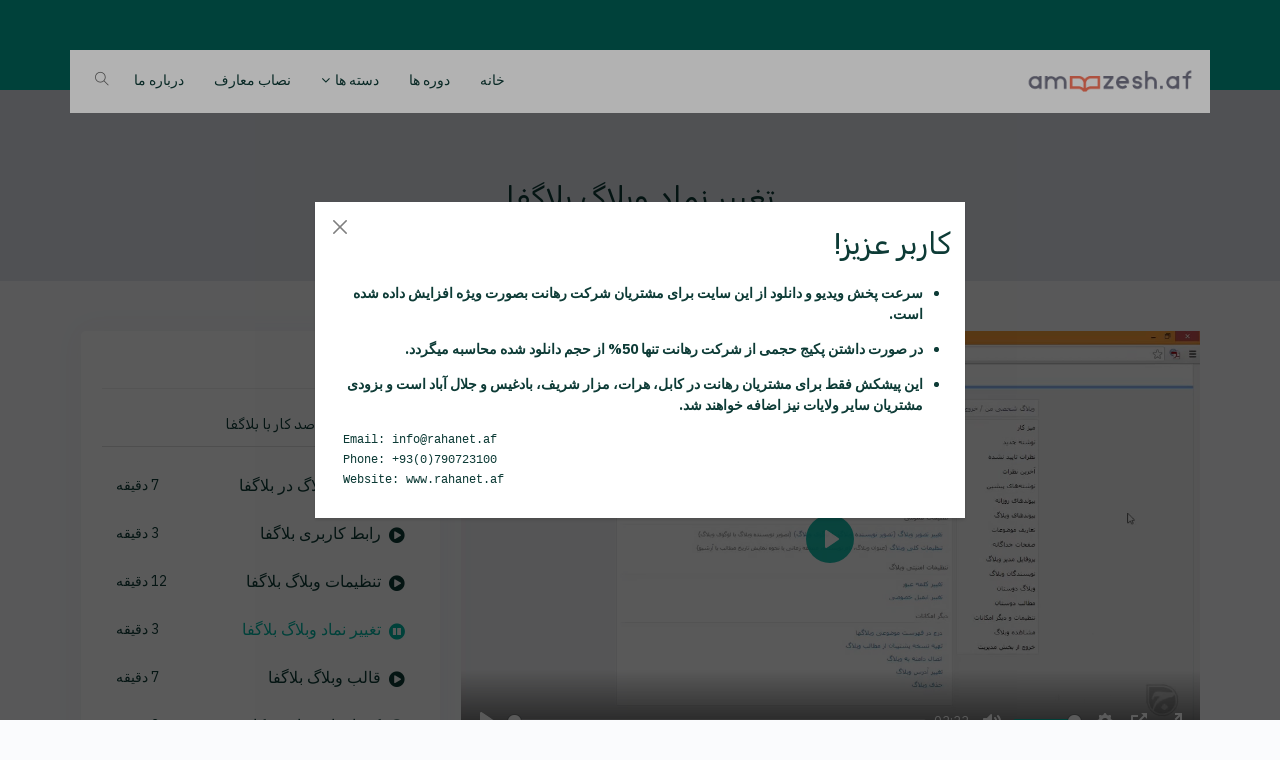

--- FILE ---
content_type: text/html; charset=UTF-8
request_url: http://amoozesh.af/courses/Blogging-on-Blogfa/lesson/%D8%AA%D8%BA%DB%8C%DB%8C%D8%B1-%D9%86%D9%85%D8%A7%D8%AF-%D9%88%D8%A8%D9%84%D8%A7%DA%AF-%D8%A8%D9%84%D8%A7%DA%AF%D9%81%D8%A7
body_size: 7553
content:
<!DOCTYPE html>
<html lang="fa">

<head>
    <meta charset="utf-8">
    <meta http-equiv="X-UA-Compatible" content="IE=edge">
    <meta name="viewport" content="width=device-width, initial-scale=1">
    <meta name="description" content="وبسایت آموزش مرجع معتبر آموزش علوم بطور آنلاین">
    <meta name="robots" content="max-image-preview:large">
    <meta name="keywords" content="آموزش، آموزش آنلاین، وبسایت آموزش، زبان، کامپیوتر، رهانت، دوره های رایگان، رایگان، آموزش رایگان، amoozesh, online courses, free online courses, amoozesh.af, rahanet, دوره های رایگان">
    <meta name="author" content="محسن امانی">
    <meta name="csrf-token" content="Fa3TcStZeajefXcfYtG13GraAUv8xZyqSMYwEY1L">
    <link rel="canonical" href="https://amoozesh.af">
    <title>آموزش - تغییر نماد وبلاگ بلاگفا</title>
    <link rel="stylesheet" href="http://amoozesh.af/www/css/vendors_css.css">
    <link rel="stylesheet" href="http://amoozesh.af/www/css/style.css">
    <link rel="stylesheet" href="http://amoozesh.af/A.www,,_css,,_skin_color.css+global,,_fonts,,_fonts.css+global,,_plugins,,_plyr,,_plyr.css,Mcc.0fpyIKIJeK.css.pagespeed.cf.mP_tvXXa-c.css"/>
    
    
<style>.accordion-button::after{display:none}</style>
</head>

<body class="theme-primary rtl">

    <div class="core-content">
        <header class="top-bar header-fancy-topbar clearfix">
    <div class="topbar">
        <div class="container">
            <div class="row justify-content-end">
                <div class="col-lg-6 col-12 d-lg-block d-none">
                    <div class="text-center text-md-start topbar-left">
                        <ul class="list-inline d-md-flex d-inline-block">
                            
                            <!--<li class="ms-10 pe-10">-->
                            <!--    <a class="text-white" href="#">-->
                            <!--        <i class="fa fa-envelope"></i>-->
                            <!--        support@amoozesh.af-->
                            <!--    </a>-->
                            <!--</li>-->
                            
                        </ul>
                    </div>
                </div>
                <div class="col-lg-6 col-12 xs-mb-10">
                    <div class="topbar-call text-center text-lg-end topbar-right">
                        <ul class="list-inline d-lg-flex justify-content-end">
                            
                            <!---->
                            <!--    <li class="me-10 ps-10">-->
                            <!--        <a href="http://amoozesh.af/student/register">-->
                            <!--            <i class="text-white fa fa-user d-md-inline-block d-none"></i>-->
                            <!--             ایجاد حساب-->
                            <!--        </a>-->
                            <!--    </li>-->
                            <!--    <li class="me-10 ps-10">-->
                            <!--        <a href="http://amoozesh.af/login">-->
                            <!--            <i class="text-white fa fa-sign-in d-md-inline-block d-none"></i>-->
                            <!--             ورود-->
                            <!--        </a>-->
                            <!--    </li>-->
                            <!---->
                        </ul>
                    </div>
                </div>
            </div>
        </div>
    </div>
    <nav class="header-fancy nav-transparent" hidden>
        <div class="nav-header">
            <a href="http://amoozesh.af" class="brand">
                <img src="[data-uri]" alt=""/>
            </a>
            <button class="toggle-bar core-nav-toggle"><span class="ti-menu"></span></button>
        </div>
        <ul class="attributes">
            <li>
                <a href="#" class="toggle-search-fullscreen">
                    <span class="ti-search"></span>
                </a>
            </li>
        </ul>
        <ul class="menu core-nav-list">
            <li>
                <a href="http://amoozesh.af">خانه</a>
            </li>
            <li>
                <a href="http://amoozesh.af/courses">دوره ها</a>
            </li>
            <li class="dropdown">
                <a href="#">دسته ها</a>
                <ul class="dropdown-menu">
                                        <li>
                        <a href="http://amoozesh.af/courses/category/%D8%A8%D8%B1%D9%86%D8%A7%D9%85%D9%87-%D9%86%D9%88%DB%8C%D8%B3%DB%8C">برنامه نویسی</a>
                    </li>
                                        <li>
                        <a href="http://amoozesh.af/courses/category/%D9%85%D9%87%D9%86%D8%AF%D8%B3%DB%8C-%D8%B4%D8%A8%DA%A9%D9%87">مهندسی شبکه</a>
                    </li>
                                        <li>
                        <a href="http://amoozesh.af/courses/category/%D9%85%D9%87%D9%86%D8%AF%D8%B3%DB%8C">مهندسی</a>
                    </li>
                                        <li>
                        <a href="http://amoozesh.af/courses/category/%D9%84%D8%B3%D8%A7%D9%86">لسان</a>
                    </li>
                                        <li>
                        <a href="http://amoozesh.af/courses/category/%D9%85%D8%AF%DB%8C%D8%B1%DB%8C%D8%AA%20%D9%85%D8%A7%D9%84%DB%8C">مدیریت مالی</a>
                    </li>
                                        <li>
                        <a href="http://amoozesh.af/courses/category/%D9%85%D8%AF%DB%8C%D8%B1%DB%8C%D8%AA">مدیریت</a>
                    </li>
                                        <li>
                        <a href="http://amoozesh.af/courses/category/%D8%A8%D8%A7%D8%B2%D8%A7%D8%B1%DB%8C%D8%A7%D8%A8%DB%8C">بازاریابی</a>
                    </li>
                                        <li>
                        <a href="http://amoozesh.af/courses/category/%D9%88%D8%A8-%D8%B3%D8%A7%DB%8C%D8%AA">وب سایت</a>
                    </li>
                                        <li>
                        <a href="http://amoozesh.af/courses/category/%D8%B7%D8%B1%D8%A7%D8%AD%DB%8C">طراحی</a>
                    </li>
                                        <li>
                        <a href="http://amoozesh.af/courses/category/%D8%AA%DA%A9%D9%86%D8%A7%D9%84%D9%88%DA%98%DB%8C">تکنالوژی</a>
                    </li>
                                        <li>
                        <a href="http://amoozesh.af/courses/category/%D8%B7%D8%A8%DB%8C">طبی</a>
                    </li>
                                        <li>
                        <a href="http://amoozesh.af/courses/category/%D8%B3%D8%A7%DB%8C%D8%B1-%D8%AF%D9%88%D8%B1%D9%87-%D9%87%D8%A7">سایر دوره ها</a>
                    </li>
                                        <li>
                        <a href="http://amoozesh.af/courses/category/%DA%A9%D8%A7%D9%85%D9%BE%DB%8C%D9%88%D8%AA%D8%B1">کامپیوتر</a>
                    </li>
                                        <li>
                        <a href="http://amoozesh.af/courses/category/%D9%87%D9%86%D8%B1">هنر</a>
                    </li>
                                        <li>
                        <a href="http://amoozesh.af/courses/category/%D9%85%D8%B9%D9%85%D8%A7%D8%B1%DB%8C">معماری</a>
                    </li>
                                    </ul>
            </li> 
            <li>
                <a href="http://moe.amoozesh.af">نصاب معارف</a>
            </li>
            <li>
                <a href="http://amoozesh.af/about-us">درباره ما</a>
            </li>
            
        </ul>

        <div class="wrap-search-fullscreen">
            <div class="container bg-transparent">
                <button class="close-search"><span class="ti-close"></span></button>
                <form action="http://amoozesh.af/courses/search" method="GET">
                    <input type="text" placeholder="جستجو..." name="keyword"/>
                </form>
            </div>
        </div>
    </nav>
</header>        <section class="bg-light pt-80 pb-20">
   <div class="container">
      <div class="row">
         <div class="col-12">
            <div class="text-center">						
               <h2 class="page-title text-dark-50">تغییر نماد وبلاگ بلاگفا</h2>
               <ol class="breadcrumb bg-transparent justify-content-center">
                  <li class="breadcrumb-item"><a href="#" class="text-dark-50"><i class="mdi mdi-home-outline"></i></a></li>
                                    <li class="breadcrumb-item  text-dark-50" aria-current="page">
                     دوره ها
                  </li>
                                    <li class="breadcrumb-item  active  text-dark-50" aria-current="page">
                     دوره آموزشی BLOGFA وبلاگ نویسی در بلاگفا
                  </li>
                                 </ol>
            </div>
         </div>
      </div>
   </div>
</section>


<section class="py-50">
	<div class="container">
		<div class="row">
			<div class="col-lg-8 col-md-8 col-12">
				<div class="blog-post mb-30">
					<div class="blog-entry-html-video clearfix">
                            <video id="id_video_player" preload="metadata" playsinline src="https://cdn.movie.af:443/amoozesh/515/section-676/تغییر-نماد-وبلاگ-بلاگفا.mp4" data-poster="">
    </video>
					</div>
					<div class="blog-detail">
						<div class="entry-meta mb-10">
							<ul class="list-unstyled">
								<li><a href="#"><i class="fa fa-comment-o"></i> 0</a></li>
								<li><a href="#"><i class="fa fa-calendar-o"></i> دلو 03، 1402</a></li>
								<li><a href="https://cdn.movie.af:443/amoozesh/515/section-676/تغییر-نماد-وبلاگ-بلاگفا.mp4"><i class="fa fa-download"></i> دانلود</a></li>
							</ul>
						</div>
						<hr>
						<div class="entry-title mb-10">
							<a href="#" class="fs-24">تغییر نماد وبلاگ بلاگفا</a>
						</div>
						<div class="entry-content" id="id-entry-content">
							<div>تغییر نماد وبلاگ بلاگفا</div>
						</div>


					</div>
				</div>

				<!--<div class="box">-->
				<!--	<div class="box-body">-->
				<!--		<div class="widget">-->
				<!--			<h4 class="mt-0 pb-15 mb-25 bb-1">نظریات</h4>-->
				<!--			-->
				<!--			<form method="POST" action="http://amoozesh.af/lesson/%D8%AA%D8%BA%DB%8C%DB%8C%D8%B1-%D9%86%D9%85%D8%A7%D8%AF-%D9%88%D8%A8%D9%84%D8%A7%DA%AF-%D8%A8%D9%84%D8%A7%DA%AF%D9%81%D8%A7/review"-->
				<!--				class="row">-->
				<!--				<input type="hidden" name="_token" value="Fa3TcStZeajefXcfYtG13GraAUv8xZyqSMYwEY1L">-->
				<!--				<input type="hidden" name="rate" value="" id="id_rate" required>-->
				<!--				<div class="col-lg-6 col-md-6 col-sm-6">-->
				<!--					<div class="form-group">-->
				<!--						<ul class="cours-star">-->
				<!--							 <li class="star-rating" data-rate="1">-->
				<!--								<i class="fa fa-star fa-1-5x"></i>-->
				<!--								</li>-->
				<!--							 <li class="star-rating" data-rate="2">-->
				<!--								<i class="fa fa-star fa-1-5x"></i>-->
				<!--								</li>-->
				<!--							 <li class="star-rating" data-rate="3">-->
				<!--								<i class="fa fa-star fa-1-5x"></i>-->
				<!--								</li>-->
				<!--							 <li class="star-rating" data-rate="4">-->
				<!--								<i class="fa fa-star fa-1-5x"></i>-->
				<!--								</li>-->
				<!--							 <li class="star-rating" data-rate="5">-->
				<!--								<i class="fa fa-star fa-1-5x"></i>-->
				<!--								</li>-->
				<!--							-->
				<!--						</ul>-->
				<!--					</div>-->
				<!--				</div>-->
				<!--				<div class="col-lg-12 col-md-12">-->
				<!--					<div class="form-group">-->
				<!--						<textarea class="form-control" name="description" rows="3"-->
				<!--							placeholder="دیدگاه شما..." maxlength="255"></textarea>-->
				<!--					</div>-->
				<!--				</div>-->

				<!--				<div class="col-lg-12 col-md-12">-->
				<!--					<button name="submit" type="submit" value="Send"-->
				<!--						class="btn btn-primary"><span>ثبت</span></button>-->
				<!--				</div>-->
				<!--			</form>-->
				<!--			-->
				<!--		</div>-->
				<!--		<div class="blog-comment">-->
				<!--			-->
				<!--		</div>-->
				<!--	</div>-->
				<!--</div>-->
			</div>
			<div class="col-lg-4 col-md-4 col-12">
				<div class="course-detail-bx">
                    <div class="box">
                        <div class="box-body">
                            <h4 class="box-title mb-0 fw-500">برنامه درسی</h4>
                            <hr>
                            <div class="accordion accordion-flush" id="id-curriculum-accordion">
                                									<div class="accordion-item  bg-white">
										<h2 class="accordion-header" id="id-curriculum-heading-آموزش-صفر-تا-صد-کار-با-بلاگفا">
											<button class="accordion-button text-dark bg-white" type="button" data-bs-toggle="collapse" data-bs-target="#curriculum-section-آموزش-صفر-تا-صد-کار-با-بلاگفا" aria-expanded="1" aria-controls="curriculum-section-آموزش-صفر-تا-صد-کار-با-بلاگفا">آموزش صفر تا صد کار با بلاگفا</button>
										</h2>
										<div id="curriculum-section-آموزش-صفر-تا-صد-کار-با-بلاگفا" class="accordion-collapse collapse  show " aria-labelledby="id-curriculum-heading-آموزش-صفر-تا-صد-کار-با-بلاگفا" data-bs-parent="#id-curriculum-accordion">
											<div class="accordion-body course-curriculum p-3">
												<ul class="list list-unstyled">
																										<li class="b-0">
														<div class="list-bx">
															<a href="http://amoozesh.af/courses/Blogging-on-Blogfa/lesson/%D8%B3%D8%A7%D8%AE%D8%AA-%D9%88%D8%A8%D9%84%D8%A7%DA%AF-%D8%AF%D8%B1-%D8%A8%D9%84%D8%A7%DA%AF%D9%81%D8%A7" class=" ">
																<i class="fa  fa-play-circle " style="top: 18px; font-size: 1.3rem; transform: unset;"></i>
																ساخت وبلاگ در بلاگفا
															</a>
														</div>
														<small>7 دقیقه</small>
													</li>
																										<li class="b-0">
														<div class="list-bx">
															<a href="http://amoozesh.af/courses/Blogging-on-Blogfa/lesson/%D8%B1%D8%A7%D8%A8%D8%B7%20%DA%A9%D8%A7%D8%B1%D8%A8%D8%B1%DB%8C%20%D8%A8%D9%84%D8%A7%DA%AF%D9%81%D8%A7" class=" ">
																<i class="fa  fa-play-circle " style="top: 18px; font-size: 1.3rem; transform: unset;"></i>
																رابط کاربری بلاگفا
															</a>
														</div>
														<small>3 دقیقه</small>
													</li>
																										<li class="b-0">
														<div class="list-bx">
															<a href="http://amoozesh.af/courses/Blogging-on-Blogfa/lesson/%D8%AA%D9%86%D8%B8%DB%8C%D9%85%D8%A7%D8%AA-%D9%88%D8%A8%D9%84%D8%A7%DA%AF-%D8%A8%D9%84%D8%A7%DA%AF%D9%81%D8%A7" class=" ">
																<i class="fa  fa-play-circle " style="top: 18px; font-size: 1.3rem; transform: unset;"></i>
																تنظیمات وبلاگ بلاگفا
															</a>
														</div>
														<small>12 دقیقه</small>
													</li>
																										<li class="b-0">
														<div class="list-bx">
															<a href="http://amoozesh.af/courses/Blogging-on-Blogfa/lesson/%D8%AA%D8%BA%DB%8C%DB%8C%D8%B1-%D9%86%D9%85%D8%A7%D8%AF-%D9%88%D8%A8%D9%84%D8%A7%DA%AF-%D8%A8%D9%84%D8%A7%DA%AF%D9%81%D8%A7" class="  text-primary ">
																<i class="fa  fa-pause-circle " style="top: 18px; font-size: 1.3rem; transform: unset;"></i>
																تغییر نماد وبلاگ بلاگفا
															</a>
														</div>
														<small>3 دقیقه</small>
													</li>
																										<li class="b-0">
														<div class="list-bx">
															<a href="http://amoozesh.af/courses/Blogging-on-Blogfa/lesson/%D9%82%D8%A7%D9%84%D8%A8-%D9%88%D8%A8%D9%84%D8%A7%DA%AF-%D8%A8%D9%84%D8%A7%DA%AF%D9%81%D8%A7" class=" ">
																<i class="fa  fa-play-circle " style="top: 18px; font-size: 1.3rem; transform: unset;"></i>
																قالب وبلاگ بلاگفا
															</a>
														</div>
														<small>7 دقیقه</small>
													</li>
																										<li class="b-0">
														<div class="list-bx">
															<a href="http://amoozesh.af/courses/Blogging-on-Blogfa/lesson/%DA%A9%D8%AF%D9%87%D8%A7%DB%8C-%D8%A7%D8%AE%D8%AA%D8%B5%D8%A7%D8%B5%DB%8C-%DA%A9%D8%A7%D8%B1%D8%A8%D8%B1" class=" ">
																<i class="fa  fa-play-circle " style="top: 18px; font-size: 1.3rem; transform: unset;"></i>
																کدهای اختصاصی کاربر
															</a>
														</div>
														<small>3 دقیقه</small>
													</li>
																										<li class="b-0">
														<div class="list-bx">
															<a href="http://amoozesh.af/courses/Blogging-on-Blogfa/lesson/%D8%AA%D9%86%D8%B8%DB%8C%D9%85%D8%A7%D8%AA-%D8%A7%D9%85%D9%86%DB%8C%D8%AA%DB%8C-%D8%A8%D9%84%D8%A7%DA%AF%D9%81%D8%A7" class=" ">
																<i class="fa  fa-play-circle " style="top: 18px; font-size: 1.3rem; transform: unset;"></i>
																تنظیمات امنیتی بلاگفا
															</a>
														</div>
														<small>3 دقیقه</small>
													</li>
																										<li class="b-0">
														<div class="list-bx">
															<a href="http://amoozesh.af/courses/Blogging-on-Blogfa/lesson/%D8%AF%DB%8C%DA%AF%D8%B1-%D8%AA%D9%86%D8%B8%DB%8C%D9%85%D8%A7%D8%AA-%D8%A8%D9%84%D8%A7%DA%AF%D9%81%D8%A7" class=" ">
																<i class="fa  fa-play-circle " style="top: 18px; font-size: 1.3rem; transform: unset;"></i>
																دیگر تنظیمات بلاگفا
															</a>
														</div>
														<small>11 دقیقه</small>
													</li>
																										<li class="b-0">
														<div class="list-bx">
															<a href="http://amoozesh.af/courses/Blogging-on-Blogfa/lesson/%D8%AD%D8%B0%D9%81-%D9%88-%D8%AA%D8%BA%DB%8C%DB%8C%D8%B1-%D8%A2%D8%AF%D8%B1%D8%B3-%D9%88%D8%A8%D9%84%D8%A7%DA%AF-%D8%A8%D9%84%D8%A7%DA%AF%D9%81%D8%A7" class=" ">
																<i class="fa  fa-play-circle " style="top: 18px; font-size: 1.3rem; transform: unset;"></i>
																حذف و تغییر آدرس وبلاگ بلاگفا
															</a>
														</div>
														<small>4 دقیقه</small>
													</li>
																										<li class="b-0">
														<div class="list-bx">
															<a href="http://amoozesh.af/courses/Blogging-on-Blogfa/lesson/%D9%BE%D8%B1%D9%88%D9%81%D8%A7%DB%8C%D9%84-%D9%88%D8%A8%D9%84%D8%A7%DA%AF-%D8%A8%D9%84%D8%A7%DA%AF%D9%81%D8%A7" class=" ">
																<i class="fa  fa-play-circle " style="top: 18px; font-size: 1.3rem; transform: unset;"></i>
																پروفایل وبلاگ بلاگفا
															</a>
														</div>
														<small>3 دقیقه</small>
													</li>
																										<li class="b-0">
														<div class="list-bx">
															<a href="http://amoozesh.af/courses/Blogging-on-Blogfa/lesson/%D8%AF%D8%B3%D8%AA%D9%87-%D8%A8%D9%86%D8%AF%DB%8C-%D9%85%D8%B7%D8%A7%D9%84%D8%A8-%D9%88%D8%A8%D9%84%D8%A7%DA%AF-%D8%A8%D9%84%D8%A7%DA%AF%D9%81%D8%A7" class=" ">
																<i class="fa  fa-play-circle " style="top: 18px; font-size: 1.3rem; transform: unset;"></i>
																دسته بندی مطالب وبلاگ بلاگفا
															</a>
														</div>
														<small>5 دقیقه</small>
													</li>
																										<li class="b-0">
														<div class="list-bx">
															<a href="http://amoozesh.af/courses/Blogging-on-Blogfa/lesson/%D8%A7%D9%86%D8%AA%D8%B4%D8%A7%D8%B1-%D9%86%D9%88%D8%B4%D8%AA%D9%87-%D8%AC%D8%AF%DB%8C%D8%AF-%D8%AF%D8%B1-%D8%A8%D9%84%D8%A7%DA%AF%D9%81%D8%A7-1" class=" ">
																<i class="fa  fa-play-circle " style="top: 18px; font-size: 1.3rem; transform: unset;"></i>
																انتشار نوشته جدید در بلاگفا 1
															</a>
														</div>
														<small>25 دقیقه</small>
													</li>
																										<li class="b-0">
														<div class="list-bx">
															<a href="http://amoozesh.af/courses/Blogging-on-Blogfa/lesson/%D8%A7%D9%86%D8%AA%D8%B4%D8%A7%D8%B1-%D9%86%D9%88%D8%B4%D8%AA%D9%87-%D8%AC%D8%AF%DB%8C%D8%AF-%D8%AF%D8%B1-%D8%A8%D9%84%D8%A7%DA%AF%D9%81%D8%A7-2" class=" ">
																<i class="fa  fa-play-circle " style="top: 18px; font-size: 1.3rem; transform: unset;"></i>
																انتشار نوشته جدید در بلاگفا 2
															</a>
														</div>
														<small>21 دقیقه</small>
													</li>
																										<li class="b-0">
														<div class="list-bx">
															<a href="http://amoozesh.af/courses/Blogging-on-Blogfa/lesson/%D9%85%D8%AF%DB%8C%D8%B1%DB%8C%D8%AA-%D9%86%D9%88%D8%B4%D8%AA%D9%87-%D9%87%D8%A7%DB%8C-%D8%A8%D9%84%D8%A7%DA%AF%D9%81%D8%A7" class=" ">
																<i class="fa  fa-play-circle " style="top: 18px; font-size: 1.3rem; transform: unset;"></i>
																مدیریت نوشته های بلاگفا
															</a>
														</div>
														<small>3 دقیقه</small>
													</li>
																										<li class="b-0">
														<div class="list-bx">
															<a href="http://amoozesh.af/courses/Blogging-on-Blogfa/lesson/%D8%A8%D8%AE%D8%B4-%D9%86%D8%B8%D8%B1%D8%A7%D8%AA-%D8%A8%D9%84%D8%A7%DA%AF%D9%81%D8%A7" class=" ">
																<i class="fa  fa-play-circle " style="top: 18px; font-size: 1.3rem; transform: unset;"></i>
																بخش نظرات بلاگفا
															</a>
														</div>
														<small>11 دقیقه</small>
													</li>
																										<li class="b-0">
														<div class="list-bx">
															<a href="http://amoozesh.af/courses/Blogging-on-Blogfa/lesson/%D9%BE%DB%8C%D9%88%D9%86%D8%AF%D9%87%D8%A7%DB%8C-%D9%88%D8%A8%D9%84%D8%A7%DA%AF-%D8%A8%D9%84%D8%A7%DA%AF%D9%81%D8%A7" class=" ">
																<i class="fa  fa-play-circle " style="top: 18px; font-size: 1.3rem; transform: unset;"></i>
																پیوندهای وبلاگ بلاگفا
															</a>
														</div>
														<small>10 دقیقه</small>
													</li>
																										<li class="b-0">
														<div class="list-bx">
															<a href="http://amoozesh.af/courses/Blogging-on-Blogfa/lesson/%D8%B5%D9%81%D8%AD%D8%A7%D8%AA%20%D8%AC%D8%AF%D8%A7%DA%AF%D8%A7%D9%86%D9%87%20%D8%A8%D9%84%D8%A7%DA%AF%D9%81%D8%A7" class=" ">
																<i class="fa  fa-play-circle " style="top: 18px; font-size: 1.3rem; transform: unset;"></i>
																صفحات جداگانه بلاگفا
															</a>
														</div>
														<small>6 دقیقه</small>
													</li>
																										<li class="b-0">
														<div class="list-bx">
															<a href="http://amoozesh.af/courses/Blogging-on-Blogfa/lesson/%D9%88%D8%A8%D9%84%D8%A7%DA%AF-%DA%AF%D8%B1%D9%88%D9%87%DB%8C-%D8%A8%D9%84%D8%A7%DA%AF%D9%81%D8%A7" class=" ">
																<i class="fa  fa-play-circle " style="top: 18px; font-size: 1.3rem; transform: unset;"></i>
																وبلاگ گروهی بلاگفا
															</a>
														</div>
														<small>6 دقیقه</small>
													</li>
																										<li class="b-0">
														<div class="list-bx">
															<a href="http://amoozesh.af/courses/Blogging-on-Blogfa/lesson/%D9%88%D8%A8%D9%84%D8%A7%DA%AF-%D8%AF%D9%88%D8%B3%D8%AA%D8%A7%D9%86-%D8%AF%D8%B1-%D8%A8%D9%84%D8%A7%DA%AF%D9%81%D8%A7" class=" ">
																<i class="fa  fa-play-circle " style="top: 18px; font-size: 1.3rem; transform: unset;"></i>
																وبلاگ دوستان در بلاگفا
															</a>
														</div>
														<small>4 دقیقه</small>
													</li>
																									</ul>
											</div>
										</div>
									</div>
                                                            </div>
                        </div>
                    </div>
				</div>
			</div>
		</div>
	</div>
</section>
        <footer class="footer_three">
    <div class="footer-top bg-gradient-success-dark pt-50">
        <div class="container">
            <div class="row">
                <div class="col-lg-4 col-12">
                    <div class="widget">
                        <h4 class="footer-title text-white">درباره ما</h4>
                        <hr class="bg-primary mb-10 mt-0 d-inline-block mx-auto w-60">
                        <p class="text-capitalize mb-20">
                            انسان موجودی متفکر و عالم است. او تنها موجودی است که قابلیت تعلیم آگاهانه را دارد و با ایمان به اصل فراشناخت در پی افزایش آگاهی و شناخت خویشتن است. در این مسیر عده ای فرادهنده هستند و به عنوان معلم و استاد به مبارزه با جهل می پردازند.</p>
                    </div>
                </div>
                <div class="col-lg-4 col-12">
                    <div class="widget">
                        <h4 class="footer-title text-white">تماس با ما</h4>
                        <hr class="bg-primary mb-10 mt-0 d-inline-block mx-auto w-60">
                        <ul class="list list-unstyled mb-30">
                            <li> <i class="fa fa-map-marker"></i> شهید صادق 20، جاده بانک خون<br> هرات، افغانستان</li>
                            
                            <li> <i class="fa fa-envelope"></i> <span>support@amoozesh.af </span></li>
                        </ul>
                    </div>
                </div>
                
                <div class="col-lg-4 col-12">
                    <div class="widget">
                        <h4 class="footer-title text-white">لینک های پیشنهادی</h4>
                        <hr class="bg-primary mb-10 mt-0 d-inline-block mx-auto w-60">
                        <ul class="list list-arrow mb-30">
                            <li><a href="http://rahanet.af" target="__blank">رهانت</a></li>
                            <li><a href="http://rahafoundation.af" target="__blank">بنیاد خیریه رها</a></li>
                            <li><a href="http://movie.af" target="__blank">فیلم</a></li>
                            <li><a href="http://software.af" target="__blank">نرم افزار</a></li>
                        </ul>
                    </div>
                </div>
            </div>
        </div>
    </div>
    <div class="by-1 bg-gradient-success-dark py-10 border-dark">
        <div class="container">
            <div class="text-center footer-links">
                <a href="http://amoozesh.af" class="btn btn-link">خانه</a>
                <a href="http://amoozesh.af/courses" class="btn btn-link">دوره ها</a>
                <a href="http://amoozesh.af/about-us" class="btn btn-link">درباره ما</a>
                <a href="http://amoozesh.af/contact-us" class="btn btn-link">تماس با ما</a>
                
                
            </div>
        </div>
    </div>
    <div class="footer-bottom bg-gradient-success-dark">
        <div class="container">
            <div class="row align-items-center">
                <div class="col-md-6 col-12 text-md-start text-center"> © 2021 تمامی حقوق این وبسایت محفوظ است.</div>
                <div class="col-md-6 mt-md-0 mt-20">
                    <div class="social-icons">
                        <ul class="list-unstyled d-flex gap-items-1 justify-content-md-end justify-content-center">
                            <li><a href="https://www.facebook.com/amoozesh.af/" target="__blank" class="waves-effect waves-circle btn btn-social-icon btn-circle btn-facebook"><i class="fa fa-facebook" style="font-size: 1.3rem;"></i></a></li>
                            <li><a href="https://www.instagram.com/amoozesh.af/" target="__blank" class="waves-effect waves-circle btn btn-social-icon btn-circle btn-instagram"><i class="fa fa-instagram" style="font-size: 1.3rem;"></i></a></li>
                            <li><a href="https://t.me/rahamoozeshaf" target="__blank" class="waves-effect waves-circle btn btn-social-icon btn-circle btn-twitter"><i class="fa fa-telegram" style="font-size: 1.3rem;"></i></a></li>
                        </ul>
                    </div>
                </div>
            </div>
        </div>
    </div>
</footer>
    </div>

    <script src="http://amoozesh.af/www/js/vendors.min.js.pagespeed.ce.vPyYC5eo5j.js"></script>
    <script src="http://amoozesh.af/www/corenav-master,_coreNavigation-1.1.3.js+js,_nav.js+js,_template.js.pagespeed.jc.FBxgbP-Baj.js"></script><script>eval(mod_pagespeed_BfJurfrbQs);</script>
    <script>eval(mod_pagespeed_U_6XqQU8HI);</script>
    
    <script>eval(mod_pagespeed__m9_G_JaMd);</script>

    <div class="modal fade welcome-message" id="id-welcome-message" tabindex="-1" role="dialog" aria-labelledby="id-welcome-message-title" aria-hidden="true">
    <style>.welcome-message .modal-dialog{max-width:650px!important}</style>
    <div class="modal-dialog modal-dialog-centered" role="document">
        <div class="modal-content">

            <div class="modal-body">
                <button type="button" class="btn-close position-absolute" id="id-welcome-message-dismiss" style="left: 1rem;" data-dismiss="modal" aria-label="Close">
                </button>
                <h2 class="mb-4">کاربر عزیز!</h2>
                <ul>
                    <li style="text-align: right; font-weight: bold;">
                        <p>سرعت پخش ویدیو و دانلود از این سایت برای مشتریان شرکت <a class="pop-upColor" href="http://www.rahanet.af">رهانت </a>بصورت ویژه افزایش داده شده است.</p>
                    </li>
                    <li style="text-align: right; font-weight: bold;">
                        <p>در صورت داشتن پکیج حجمی از شرکت <a class="pop-upColor" href="http://www.rahanet.af">رهانت</a> تنها 50% از حجم دانلود شده محاسبه میگردد.</p>
                    </li>
                    <li>
                        <p style="text-align: right; font-weight: bold;">این پیشکش فقط برای مشتریان <a class="pop-upColor" href="http://www.rahanet.af">رهانت </a>در کابل، هرات، مزار شریف،
                            بادغیس و جلال آباد است و بزودی مشتریان سایر ولایات نیز اضافه خواهند شد.</p>
                    </li>
                </ul>
                <pre style="text-align: left; line-height: 20px; margin-left: 1rem">Email: info@rahanet.af<br>Phone: +93(0)790723100<br>Website: www.rahanet.af</pre>
            </div>
        </div>
    </div>
    <script type="text/javascript">$(document).ready(function(){$('#id-welcome-message').modal('show');$('#id-welcome-message-dismiss').on('click',function(){modal=$(this).closest('.modal');modal.on('hidden.bs.modal',function(){$(this).remove();}).modal('hide');});})</script>
</div>
    
    <script src="http://amoozesh.af/global/plugins/plyr/plyr.polyfilled.js.pagespeed.ce.1LtmGXx7w4.js"></script>
<script>
	(function() {
        "use strict";
        let video = document.getElementById('id_video_player');
        if(video !== "undefined" || video !== null) 
            var player = new Plyr('#id_video_player');
    })();

	let deleteItem = function(path, row) {
		$.ajax({
			url: path,
			method: 'DELETE',
			dataType: 'JSON',
			success: function(resp) {
				console.log(row, resp, $("#"+row));
				if(resp.status === "success")
					$("#"+row).slideUp(300, function() {
						$(this).remove();
					});
				else
					notify(resp.message, 'error');
			}
		})
	}

	let starRating = {
		stars: [],
		onStarClick: function() {
			if(this.stars.length = 0) 
				return;

			this.stars.forEach(star => {
				star.addEventListener('click', (e) => {
					var rate = e.target.parentElement.dataset.rate;
					document.getElementById('id_rate').value = rate;
					for(var i=0; i < this.stars.length; i++) {
						rate > i 
						? this.stars[i].classList.add('active')
						: this.stars[i].classList.remove('active');
					}
				});
			});
		
		},
		init: function() {
			this.stars = document.querySelectorAll('.star-rating');
			this.onStarClick();
		}
	}

	starRating.init();

	</script>

</body>

</html>

--- FILE ---
content_type: text/css
request_url: http://amoozesh.af/www/css/vendors_css.css
body_size: 368
content:
/****************************/
/** Imports Plugin css **/
/****************************/
@import '../vendor_components/bootstrap/dist/css/bootstrap.css';
@import '../vendor_components/OwlCarousel2/dist/assets/owl.theme.default.min.css';
@import '../vendor_components/OwlCarousel2/dist/assets/owl.carousel.css';
@import '../vendor_components/Magnific-Popup-master/dist/magnific-popup.css';
@import '../vendor_components/lightbox-master/dist/ekko-lightbox.css';
@import '../vendor_components/select2/dist/css/select2.min.css';
@import '../vendor_components/bootstrap-daterangepicker/daterangepicker.css';
@import '../vendor_components/bootstrap-datepicker/dist/css/bootstrap-datepicker.min.css';
@import '../vendor_components/bootstrap-select/dist/css/bootstrap-select.css';
@import '../vendor_plugins/timepicker/bootstrap-timepicker.min.css';
@import '../vendor_components/fullcalendar/fullcalendar.min.css';
@import '../vendor_components/fullcalendar/fullcalendar.print.min.css' print;
@import '../vendor_components/aos/aos.css';
@import '../vendor_components/datatable/datatables.min.css';
/* Menus core CSS */
@import url("../corenav-master/coreNavigation-1.1.3.css");

/*# sourceMappingURL=vendors_css.css.map */


--- FILE ---
content_type: text/css
request_url: http://amoozesh.af/www/css/style.css
body_size: 87263
content:
@charset "UTF-8";
/*
Template Name: Amoozesh.af
Author: Mohsen Amani
Email: mohsenamani001@outlook.com
File: scss
*/
/*------------------------------------------------------------------
[Table of contents]

Body, layout, Basic
Header
Sidebar
Form-element and progress bar
tab
google map
wizard
weather
Advanced Medias
avatar
switch
fullscreen
data table
direct-chat
users-list
widget
mailbox
Extra Pages
invoice
profile
calendar
icon & divider
box group
grid-stack
date-paginator
Nestable
ribbon
gallery
subheader__daterange
ecommerece pages
web tickers
form-element
box
badges
modal
mask Formatter
flexbox
dropdown
Statistic widgets
media
blog and other widgets
background and overlay
blockquote
nav-dot
rating
lookup
price
todo-list
chat
timeline
Button
social media background
callout
alert
pagination
Morris chart
project table
Waves

-------------------------------------------------------------------*/
/****************************/
/** Imports **/
/****************************/
@import url("https://fonts.googleapis.com/css?family=IBM+Plex+Sans:100,100i,200,200i,300,300i,400,400i,500,500i,600,600i,700,700i|Rubik:300,300i,400,400i,500,500i,700,700i,900,900i&display=swap");
/*Social Media Colors*/
/*Theme Colors*/
/*Lite color*/
/*Theme Colors For Dark*/
/*---reset---*/
/*Body*/
@import 'color_theme.css';
@import 'style_rtl.css';
@import '../icons/font-awesome/css/font-awesome.css';
@import '../icons/themify-icons/themify-icons.css';
@import '../icons/glyphicons/glyphicon.css';
@import '../icons/flag-icon-css/css/flag-icon.css';
@import '../icons/material-design-iconic-font/css/materialdesignicons.css';
@import '../icons/iconsmind/style.css';
@import '../icons/icomoon/style.css';
html {
  height: 100%;
  font-size: 14px;
}

body {
  height: 100%;
}
body.layout-boxed {
  height: 100%;
}

.wrapper {
  height: 100%;
  overflow-x: hidden;
  overflow-y: hidden;
  background-color: transparent;
  position: relative;
}
.wrapper:before, .wrapper:after {
  content: " ";
  display: table;
}

body {
  overflow-x: hidden;
  overflow-y: auto;
  color: #0d3b36;
  font-size: 1rem;
  font-style: normal;
  font-weight: 400;
  font-family: "IBM Plex Sans", sans-serif;
  line-height: 1.5;
  background-color: #fafbfd;
}

@media (min-width: 992px) {
  .container, .container-fluid, .container-sm, .container-md, .container-lg, .container-xl, .container-xxl {
    padding: 0 0.75rem;
  }
}
@media (max-width: 991px) {
  .container, .container-fluid, .container-sm, .container-md, .container-lg, .container-xl, .container-xxl {
    padding: 0 0.75rem;
  }
}
/*---basic---*/
a {
  color: #0d3b36;
}

a:hover, a:active, a:focus {
  outline: 0;
  text-decoration: none;
}

h1, h2, h3, h4, h5, h6, .h1, .h2, .h3, .h4, .h5, .h6 {
  font-family: "Rubik", sans-serif;
  font-weight: 400;
  line-height: 1.2;
}

h1 small, h2 small, h3 small, h4 small, h5 small, h6 small, .h1 small, .h2 small, .h3 small, .h4 small, .h5 small, .h6 small {
  font-size: 65%;
}

h4, .h4, h5, .h5, h6, .h6 {
  margin-bottom: 0.7142857143rem;
}

.h1, h1 {
  font-size: 2.5714285714rem;
}

.h2, h2 {
  font-size: 2.1428571429rem;
}

.h3, h3 {
  font-size: 1.7142857143rem;
}

.h4, h4 {
  font-size: 1.2857142857rem;
}

.h5, h5 {
  font-size: 1.1428571429rem;
}

.h6, h6 {
  font-size: 1rem;
}

h1, h2, h3, .h1, .h2, .h3 {
  margin-top: 0.7142857143rem;
  margin-bottom: 0.7142857143rem;
}

img {
  max-width: 100%;
}

.img-fluid {
  width: 100%;
}

.align-sub {
  vertical-align: sub;
}

.base-font {
  font-family: "IBM Plex Sans", sans-serif !important;
}

.heading-font {
  font-family: "Rubik", sans-serif !important;
}

.fs-0 {
  font-size: 0rem!important;
}

.fs-10 {
  font-size: 0.7142857143rem!important;
}

.fs-12 {
  font-size: 0.8571428571rem!important;
}

.fs-14 {
  font-size: 1rem!important;
}

.fs-16 {
  font-size: 1.1428571429rem!important;
}

.fs-18 {
  font-size: 1.2857142857rem!important;
}

.fs-20 {
  font-size: 1.4285714286rem!important;
}

.fs-22 {
  font-size: 1.5714285714rem!important;
}

.fs-24 {
  font-size: 1.7142857143rem!important;
}

.fs-26 {
  font-size: 1.8571428571rem!important;
}

.fs-30 {
  font-size: 2.1428571429rem!important;
}

.fs-32 {
  font-size: 2.2857142857rem!important;
}

.fs-36 {
  font-size: 2.5714285714rem!important;
}

.fs-38 {
  font-size: 2.7142857143rem!important;
}

.fs-40 {
  font-size: 2.8571428571rem!important;
}

.fs-42 {
  font-size: 3rem!important;
}

.fs-46 {
  font-size: 3.2857142857rem!important;
}

.fs-48 {
  font-size: 3.4285714286rem!important;
}

.fs-50 {
  font-size: 3.5714285714rem!important;
}

.fs-60 {
  font-size: 4.2857142857rem!important;
}

.fs-70 {
  font-size: 5rem!important;
}

.fs-72 {
  font-size: 5.1428571429rem!important;
}

.fs-76 {
  font-size: 5.4285714286rem!important;
}

.fs-78 {
  font-size: 5.5714285714rem!important;
}

.fs-80 {
  font-size: 5.7142857143rem!important;
}

.fs-100 {
  font-size: 7.1428571429rem!important;
}

.fs-140 {
  font-size: 10rem!important;
}

.fs-180 {
  font-size: 12.8571428571rem!important;
}

.fs-200 {
  font-size: 14.2857142857rem!important;
}

.l-h-0 {
  line-height: 0rem!important;
}

.l-h-10 {
  line-height: 0.7142857143rem!important;
}

.l-h-12 {
  line-height: 0.8571428571rem!important;
}

.l-h-14 {
  line-height: 1rem!important;
}

.l-h-16 {
  line-height: 1.1428571429rem!important;
}

.l-h-18 {
  line-height: 1.2857142857rem!important;
}

.l-h-20 {
  line-height: 1.4285714286rem!important;
}

.l-h-22 {
  line-height: 1.5714285714rem!important;
}

.l-h-24 {
  line-height: 1.7142857143rem!important;
}

.l-h-25 {
  line-height: 1.7857142857rem!important;
}

.l-h-26 {
  line-height: 1.8571428571rem!important;
}

.l-h-30 {
  line-height: 2.1428571429rem!important;
}

.l-h-32 {
  line-height: 2.2857142857rem!important;
}

.l-h-35 {
  line-height: 2.5rem!important;
}

.l-h-36 {
  line-height: 2.5714285714rem!important;
}

.l-h-38 {
  line-height: 2.7142857143rem!important;
}

.l-h-40 {
  line-height: 2.8571428571rem!important;
}

.l-h-42 {
  line-height: 3rem!important;
}

.l-h-45 {
  line-height: 3.2142857143rem!important;
}

.l-h-46 {
  line-height: 3.2857142857rem!important;
}

.l-h-48 {
  line-height: 3.4285714286rem!important;
}

.l-h-50 {
  line-height: 3.5714285714rem!important;
}

.l-h-60 {
  line-height: 4.2857142857rem!important;
}

.l-h-70 {
  line-height: 5rem!important;
}

.l-h-72 {
  line-height: 5.1428571429rem!important;
}

.l-h-76 {
  line-height: 5.4285714286rem!important;
}

.l-h-78 {
  line-height: 5.5714285714rem!important;
}

.l-h-80 {
  line-height: 5.7142857143rem!important;
}

.l-h-100 {
  line-height: 7.1428571429rem!important;
}

.l-h-140 {
  line-height: 10rem!important;
}

.l-h-180 {
  line-height: 12.8571428571rem!important;
}

.l-h-200 {
  line-height: 14.2857142857rem!important;
}

.l-h-n {
  line-height: normal !important;
}

.fw-100 {
  font-weight: 100;
}

.fw-200 {
  font-weight: 200;
}

.fw-300 {
  font-weight: 300;
}

.fw-400 {
  font-weight: 400;
}

.fw-500 {
  font-weight: 500;
}

.fw-600 {
  font-weight: 600;
}

.fw-700 {
  font-weight: 700;
}

.fw-800 {
  font-weight: 800;
}

.fw-900 {
  font-weight: 900;
}

.fw-light {
  font-weight: 100;
}

.fw-normal {
  font-weight: 400;
}

.fw-medium {
  font-weight: 500;
}

.fw-bold {
  font-weight: 700;
}

.hide {
  display: none !important;
}

.no-border {
  border: 0 !important;
}

.no-radius {
  border-radius: 0 !important;
}

.no-padding {
  padding: 0 !important;
}

.no-margin {
  margin: 0 !important;
}

.no-shadow {
  box-shadow: none !important;
}

.chart-legend, .contacts-list, .list-unstyled, .mailbox-attachments, .users-list {
  list-style: none;
  margin: 0;
  padding: 0;
}

.list-group-unbordered > .list-group-item {
  border-left: 0;
  border-right: 0;
  border-radius: 0;
  padding-left: 0;
  padding-right: 0;
}

.code-preview {
  border: 1px solid #f3fbfa;
  padding: 20px;
  background-color: #ffffff;
}

code {
  border: 1px solid #f3fbfa;
  background-color: #ffffff;
  border-radius: 0.25rem;
  padding: 0.2rem 0.4rem;
}

hr {
  background-color: rgba(38, 38, 38, 0.07);
  margin: 1rem auto;
  opacity: 1;
}

.d3-line {
  fill: rgba(255, 255, 255, 0);
}

.theme-switch li a.active {
  opacity: 0.6;
  border: 5px solid #ffffff;
}

.dark-skin .theme-switch li a.active {
  border: 5px solid #262626;
}

.custom-select {
  cursor: pointer;
  border-radius: 5px;
}

.image-popup-vertical-fit img,
.image-popup-fit-width img,
.image-popup-no-margins img,
.popup-gallery img,
.zoom-gallery img,
#image-popups img {
  border-radius: 5px;
}

/*---text-white---*/
.text-white-10 {
  color: rgba(255, 255, 255, 0.1) !important;
}

.text-white-20 {
  color: rgba(255, 255, 255, 0.2) !important;
}

.text-white-30 {
  color: rgba(255, 255, 255, 0.3) !important;
}

.text-white-40 {
  color: rgba(255, 255, 255, 0.4) !important;
}

.text-white-50 {
  color: rgba(255, 255, 255, 0.5) !important;
}

.text-white-60 {
  color: rgba(255, 255, 255, 0.6) !important;
}

.text-white-70 {
  color: rgba(255, 255, 255, 0.7) !important;
}

.text-white-80 {
  color: rgba(255, 255, 255, 0.8) !important;
}

.text-white-90 {
  color: rgba(255, 255, 255, 0.9) !important;
}

/*---text-black---*/
.text-black-10 {
  color: rgba(0, 0, 0, 0.1) !important;
}

.text-black-20 {
  color: rgba(0, 0, 0, 0.2) !important;
}

.text-black-30 {
  color: rgba(0, 0, 0, 0.3) !important;
}

.text-black-40 {
  color: rgba(0, 0, 0, 0.4) !important;
}

.text-black-50 {
  color: rgba(0, 0, 0, 0.5) !important;
}

.text-black-60 {
  color: rgba(0, 0, 0, 0.6) !important;
}

.text-black-70 {
  color: rgba(0, 0, 0, 0.7) !important;
}

.text-black-80 {
  color: rgba(0, 0, 0, 0.8) !important;
}

.text-black-90 {
  color: rgba(0, 0, 0, 0.9) !important;
}

/*---border radius---*/
.rounded0 {
  border-radius: 0px;
}

.rounded5 {
  border-radius: 5px;
}

.rounded10 {
  border-radius: 10px;
}

.rounded15 {
  border-radius: 15px;
}

.rounded20 {
  border-radius: 20px;
}

.rounded25 {
  border-radius: 25px;
}

.rounded30 {
  border-radius: 30px;
}

.rounded35 {
  border-radius: 35px;
}

.rounded40 {
  border-radius: 40px;
}

.rounded45 {
  border-radius: 45px;
}

.rounded50 {
  border-radius: 50px;
}

.rounded55 {
  border-radius: 55px;
}

.rounded60 {
  border-radius: 60px;
}

.rounded65 {
  border-radius: 65px;
}

.rounded70 {
  border-radius: 70px;
}

.rounded75 {
  border-radius: 75px;
}

.rounded80 {
  border-radius: 80px;
}

.rounded85 {
  border-radius: 85px;
}

.rounded90 {
  border-radius: 90px;
}

.rounded95 {
  border-radius: 95px;
}

.rounded100 {
  border-radius: 100px;
}

.overflow-h {
  overflow: hidden;
}

.overflow-v {
  overflow: visible;
}

.overflow-xh {
  overflow-x: hidden;
}

.overflow-xv {
  overflow-x: visible;
}

.overflow-yh {
  overflow-y: hidden;
}

.overflow-yv {
  overflow-y: visible;
}

.text-overflow-h {
  text-overflow: ellipsis;
}

/*---border---*/
.b-0 {
  border: 0px solid #f3fbfa !important;
}

.bt-0 {
  border-top: 0px solid #f3fbfa !important;
}

.be-0 {
  border-right: 0px solid #f3fbfa !important;
}

.bb-0 {
  border-bottom: 0px solid #f3fbfa !important;
}

.bs-0 {
  border-left: 0px solid #f3fbfa !important;
}

.bx-0 {
  border-right: 0px solid #f3fbfa !important;
  border-left: 0px solid #f3fbfa !important;
}

.by-0 {
  border-top: 0px solid #f3fbfa !important;
  border-bottom: 0px solid #f3fbfa !important;
}

.b-1 {
  border: 1px solid #f3fbfa !important;
}

.bt-1 {
  border-top: 1px solid #f3fbfa !important;
}

.be-1 {
  border-right: 1px solid #f3fbfa !important;
}

.bb-1 {
  border-bottom: 1px solid #f3fbfa !important;
}

.bs-1 {
  border-left: 1px solid #f3fbfa !important;
}

.bx-1 {
  border-right: 1px solid #f3fbfa !important;
  border-left: 1px solid #f3fbfa !important;
}

.by-1 {
  border-top: 1px solid #f3fbfa !important;
  border-bottom: 1px solid #f3fbfa !important;
}

.b-2 {
  border: 2px solid #f3fbfa !important;
}

.bt-2 {
  border-top: 2px solid #f3fbfa !important;
}

.be-2 {
  border-right: 2px solid #f3fbfa !important;
}

.bb-2 {
  border-bottom: 2px solid #f3fbfa !important;
}

.bs-2 {
  border-left: 2px solid #f3fbfa !important;
}

.bx-2 {
  border-right: 2px solid #f3fbfa !important;
  border-left: 2px solid #f3fbfa !important;
}

.by-2 {
  border-top: 2px solid #f3fbfa !important;
  border-bottom: 2px solid #f3fbfa !important;
}

.b-3 {
  border: 3px solid #f3fbfa !important;
}

.bt-3 {
  border-top: 3px solid #f3fbfa !important;
}

.be-3 {
  border-right: 3px solid #f3fbfa !important;
}

.bb-3 {
  border-bottom: 3px solid #f3fbfa !important;
}

.bs-3 {
  border-left: 3px solid #f3fbfa !important;
}

.bx-3 {
  border-right: 3px solid #f3fbfa !important;
  border-left: 3px solid #f3fbfa !important;
}

.by-3 {
  border-top: 3px solid #f3fbfa !important;
  border-bottom: 3px solid #f3fbfa !important;
}

.b-4 {
  border: 4px solid #f3fbfa !important;
}

.bt-4 {
  border-top: 4px solid #f3fbfa !important;
}

.be-4 {
  border-right: 4px solid #f3fbfa !important;
}

.bb-4 {
  border-bottom: 4px solid #f3fbfa !important;
}

.bs-4 {
  border-left: 4px solid #f3fbfa !important;
}

.bx-4 {
  border-right: 4px solid #f3fbfa !important;
  border-left: 4px solid #f3fbfa !important;
}

.by-4 {
  border-top: 4px solid #f3fbfa !important;
  border-bottom: 4px solid #f3fbfa !important;
}

.b-5 {
  border: 5px solid #f3fbfa !important;
}

.bt-5 {
  border-top: 5px solid #f3fbfa !important;
}

.be-5 {
  border-right: 5px solid #f3fbfa !important;
}

.bb-5 {
  border-bottom: 5px solid #f3fbfa !important;
}

.bs-5 {
  border-left: 5px solid #f3fbfa !important;
}

.bx-5 {
  border-right: 5px solid #f3fbfa !important;
  border-left: 5px solid #f3fbfa !important;
}

.by-5 {
  border-top: 5px solid #f3fbfa !important;
  border-bottom: 5px solid #f3fbfa !important;
}

.rtl .bs-0 {
  border-right-width: 0px !important;
  border-right-style: solid !important;
  border-left-width: 0 !important;
}
.rtl .be-0 {
  border-left-width: 0px !important;
  border-left-style: solid !important;
  border-right-width: 0 !important;
}
.rtl .bs-1 {
  border-right-width: 1px !important;
  border-right-style: solid !important;
  border-left-width: 0 !important;
}
.rtl .be-1 {
  border-left-width: 1px !important;
  border-left-style: solid !important;
  border-right-width: 0 !important;
}
.rtl .bs-2 {
  border-right-width: 2px !important;
  border-right-style: solid !important;
  border-left-width: 0 !important;
}
.rtl .be-2 {
  border-left-width: 2px !important;
  border-left-style: solid !important;
  border-right-width: 0 !important;
}
.rtl .bs-3 {
  border-right-width: 3px !important;
  border-right-style: solid !important;
  border-left-width: 0 !important;
}
.rtl .be-3 {
  border-left-width: 3px !important;
  border-left-style: solid !important;
  border-right-width: 0 !important;
}
.rtl .bs-4 {
  border-right-width: 4px !important;
  border-right-style: solid !important;
  border-left-width: 0 !important;
}
.rtl .be-4 {
  border-left-width: 4px !important;
  border-left-style: solid !important;
  border-right-width: 0 !important;
}
.rtl .bs-5 {
  border-right-width: 5px !important;
  border-right-style: solid !important;
  border-left-width: 0 !important;
}
.rtl .be-5 {
  border-left-width: 5px !important;
  border-left-style: solid !important;
  border-right-width: 0 !important;
}

.dark-skin .b-0:not([class*=border-]) {
  border: 0px solid #566f9e !important;
}
.dark-skin .bt-0:not([class*=border-]) {
  border-top: 0px solid #566f9e !important;
}
.dark-skin .be-0:not([class*=border-]) {
  border-right: 0px solid #566f9e !important;
}
.dark-skin .bb-0:not([class*=border-]) {
  border-bottom: 0px solid #566f9e !important;
}
.dark-skin .bs-0:not([class*=border-]) {
  border-left: 0px solid #566f9e !important;
}
.dark-skin .bx-0:not([class*=border-]) {
  border-right: 0px solid #566f9e !important;
  border-left: 0px solid #566f9e !important;
}
.dark-skin .by-0:not([class*=border-]) {
  border-top: 0px solid #566f9e !important;
  border-bottom: 0px solid #566f9e !important;
}
.dark-skin .b-1:not([class*=border-]) {
  border: 1px solid #566f9e !important;
}
.dark-skin .bt-1:not([class*=border-]) {
  border-top: 1px solid #566f9e !important;
}
.dark-skin .be-1:not([class*=border-]) {
  border-right: 1px solid #566f9e !important;
}
.dark-skin .bb-1:not([class*=border-]) {
  border-bottom: 1px solid #566f9e !important;
}
.dark-skin .bs-1:not([class*=border-]) {
  border-left: 1px solid #566f9e !important;
}
.dark-skin .bx-1:not([class*=border-]) {
  border-right: 1px solid #566f9e !important;
  border-left: 1px solid #566f9e !important;
}
.dark-skin .by-1:not([class*=border-]) {
  border-top: 1px solid #566f9e !important;
  border-bottom: 1px solid #566f9e !important;
}
.dark-skin .b-2:not([class*=border-]) {
  border: 2px solid #566f9e !important;
}
.dark-skin .bt-2:not([class*=border-]) {
  border-top: 2px solid #566f9e !important;
}
.dark-skin .be-2:not([class*=border-]) {
  border-right: 2px solid #566f9e !important;
}
.dark-skin .bb-2:not([class*=border-]) {
  border-bottom: 2px solid #566f9e !important;
}
.dark-skin .bs-2:not([class*=border-]) {
  border-left: 2px solid #566f9e !important;
}
.dark-skin .bx-2:not([class*=border-]) {
  border-right: 2px solid #566f9e !important;
  border-left: 2px solid #566f9e !important;
}
.dark-skin .by-2:not([class*=border-]) {
  border-top: 2px solid #566f9e !important;
  border-bottom: 2px solid #566f9e !important;
}
.dark-skin .b-3:not([class*=border-]) {
  border: 3px solid #566f9e !important;
}
.dark-skin .bt-3:not([class*=border-]) {
  border-top: 3px solid #566f9e !important;
}
.dark-skin .be-3:not([class*=border-]) {
  border-right: 3px solid #566f9e !important;
}
.dark-skin .bb-3:not([class*=border-]) {
  border-bottom: 3px solid #566f9e !important;
}
.dark-skin .bs-3:not([class*=border-]) {
  border-left: 3px solid #566f9e !important;
}
.dark-skin .bx-3:not([class*=border-]) {
  border-right: 3px solid #566f9e !important;
  border-left: 3px solid #566f9e !important;
}
.dark-skin .by-3:not([class*=border-]) {
  border-top: 3px solid #566f9e !important;
  border-bottom: 3px solid #566f9e !important;
}
.dark-skin .b-4:not([class*=border-]) {
  border: 4px solid #566f9e !important;
}
.dark-skin .bt-4:not([class*=border-]) {
  border-top: 4px solid #566f9e !important;
}
.dark-skin .be-4:not([class*=border-]) {
  border-right: 4px solid #566f9e !important;
}
.dark-skin .bb-4:not([class*=border-]) {
  border-bottom: 4px solid #566f9e !important;
}
.dark-skin .bs-4:not([class*=border-]) {
  border-left: 4px solid #566f9e !important;
}
.dark-skin .bx-4:not([class*=border-]) {
  border-right: 4px solid #566f9e !important;
  border-left: 4px solid #566f9e !important;
}
.dark-skin .by-4:not([class*=border-]) {
  border-top: 4px solid #566f9e !important;
  border-bottom: 4px solid #566f9e !important;
}
.dark-skin .b-5:not([class*=border-]) {
  border: 5px solid #566f9e !important;
}
.dark-skin .bt-5:not([class*=border-]) {
  border-top: 5px solid #566f9e !important;
}
.dark-skin .be-5:not([class*=border-]) {
  border-right: 5px solid #566f9e !important;
}
.dark-skin .bb-5:not([class*=border-]) {
  border-bottom: 5px solid #566f9e !important;
}
.dark-skin .bs-5:not([class*=border-]) {
  border-left: 5px solid #566f9e !important;
}
.dark-skin .bx-5:not([class*=border-]) {
  border-right: 5px solid #566f9e !important;
  border-left: 5px solid #566f9e !important;
}
.dark-skin .by-5:not([class*=border-]) {
  border-top: 5px solid #566f9e !important;
  border-bottom: 5px solid #566f9e !important;
}
.dark-skin.rtl .bs-0:not([class*=border-]) {
  border-right-width: 0px !important;
  border-right-style: solid !important;
  border-left-width: 0 !important;
}
.dark-skin.rtl .be-0:not([class*=border-]) {
  border-left-width: 0px !important;
  border-left-style: solid !important;
  border-right-width: 0 !important;
}
.dark-skin.rtl .bs-1:not([class*=border-]) {
  border-right-width: 1px !important;
  border-right-style: solid !important;
  border-left-width: 0 !important;
}
.dark-skin.rtl .be-1:not([class*=border-]) {
  border-left-width: 1px !important;
  border-left-style: solid !important;
  border-right-width: 0 !important;
}
.dark-skin.rtl .bs-2:not([class*=border-]) {
  border-right-width: 2px !important;
  border-right-style: solid !important;
  border-left-width: 0 !important;
}
.dark-skin.rtl .be-2:not([class*=border-]) {
  border-left-width: 2px !important;
  border-left-style: solid !important;
  border-right-width: 0 !important;
}
.dark-skin.rtl .bs-3:not([class*=border-]) {
  border-right-width: 3px !important;
  border-right-style: solid !important;
  border-left-width: 0 !important;
}
.dark-skin.rtl .be-3:not([class*=border-]) {
  border-left-width: 3px !important;
  border-left-style: solid !important;
  border-right-width: 0 !important;
}
.dark-skin.rtl .bs-4:not([class*=border-]) {
  border-right-width: 4px !important;
  border-right-style: solid !important;
  border-left-width: 0 !important;
}
.dark-skin.rtl .be-4:not([class*=border-]) {
  border-left-width: 4px !important;
  border-left-style: solid !important;
  border-right-width: 0 !important;
}
.dark-skin.rtl .bs-5:not([class*=border-]) {
  border-right-width: 5px !important;
  border-right-style: solid !important;
  border-left-width: 0 !important;
}
.dark-skin.rtl .be-5:not([class*=border-]) {
  border-left-width: 5px !important;
  border-left-style: solid !important;
  border-right-width: 0 !important;
}

.border {
  border: 1px solid #f3fbfa !important;
}

.border-primary {
  border-color: #00b8a5 !important;
}

.border-secondary {
  border-color: #b7c1d1 !important;
}

.border-info {
  border-color: #00b8a5 !important;
}

.border-success {
  border-color: #198754 !important;
}

.border-warning {
  border-color: #ff8f00 !important;
}

.border-danger {
  border-color: #dc3545 !important;
}

.border-dark {
  border-color: #0d3b36 !important;
}

.border-white {
  border-color: #ffffff !important;
}

.border-black {
  border-color: #000000 !important;
}

.border-light {
  border-color: #f3fbfa !important;
}

.border-transparent {
  border-color: transparent !important;
}

.border-white {
  border-color: #fff !important;
}

.border-light {
  border-color: #f3fbfa !important;
}

.border-fade {
  border-color: #f7fcfc !important;
}

.b-dashed {
  border-style: dashed !important;
}

.bt-dashed {
  border-top-style: dashed !important;
}

.bs-dashed {
  border-left-style: dashed !important;
}

.be-dashed {
  border-right-style: dashed !important;
}

.bb-dashed {
  border-bottom-style: dashed !important;
}

.b-dotted {
  border-style: dotted !important;
}

.bt-dotted {
  border-top-style: dotted !important;
}

.bs-dotted {
  border-left-style: dotted !important;
}

.be-dotted {
  border-right-style: dotted !important;
}

.bb-dotted {
  border-bottom-style: dotted !important;
}

.b-double {
  border-style: double !important;
}

.bt-double {
  border-top-style: double !important;
}

.bs-double {
  border-left-style: double !important;
}

.be-double {
  border-right-style: double !important;
}

.bb-double {
  border-bottom-style: double !important;
}

.b-groove {
  border-style: groove !important;
}

.bt-groove {
  border-top-style: groove !important;
}

.bs-groove {
  border-left-style: groove !important;
}

.be-groove {
  border-right-style: groove !important;
}

.bb-groove {
  border-bottom-style: groove !important;
}

.bter-0 {
  border-top-right-radius: 0 !important;
}

.bber-0 {
  border-bottom-right-radius: 0 !important;
}

.btsr-0 {
  border-top-left-radius: 0 !important;
}

.bbsr-0 {
  border-bottom-left-radius: 0 !important;
}

.ber-0 {
  border-top-right-radius: 0 !important;
  border-bottom-right-radius: 0 !important;
}

.bsr-0 {
  border-top-left-radius: 0 !important;
  border-bottom-left-radius: 0 !important;
}

.bar-0 {
  border-radius: 0 !important;
}

/*---vertical-align---*/
.vertical-align {
  font-size: 0;
}

.vertical-align:before {
  display: inline-block;
  height: 100%;
  content: "";
  vertical-align: middle;
}

.vertical-align-middle, .vertical-align-bottom {
  display: inline-block;
  max-width: 100%;
}

.vertical-align-middle {
  vertical-align: middle;
}

.vertical-align-bottom {
  vertical-align: bottom;
}

.nowrap {
  white-space: nowrap;
}

.r-0 {
  right: 0;
}

.l-0 {
  left: 0;
}

.bg-none {
  background: none !important;
}

@media (max-width: 991px) {
  .bg-none-lg {
    background: none !important;
  }
}
@media (max-width: 1024px) {
  .bg-none-tl {
    background: none !important;
  }
}
@media (max-width: 991px) {
  .bg-none-md {
    background: none !important;
  }
}
@media (max-width: 767px) {
  .bg-none-sm {
    background: none !important;
  }
}
@media (max-width: 575px) {
  .bg-none-xs {
    background: none !important;
  }
}
@media (max-width: 370px) {
  .bg-none-small {
    background: none !important;
  }
}
.input-group-prepend, .input-group-append {
  display: flex;
}

@media (max-width: 575px) {
  .xs-nowrap {
    white-space: nowrap;
  }

  .xs-position-static {
    position: static !important;
  }

  .xs-position-relative {
    position: relative !important;
  }

  .xs-position-absolute {
    position: absolute !important;
  }

  .xs-position-fixed {
    position: fixed !important;
  }

  .xs-position-sticky {
    position: sticky !important;
  }

  .xs-r-0 {
    right: 0rem!important;
  }

  .xs-r-10 {
    right: 0.7142857143rem!important;
  }

  .xs-r-12 {
    right: 0.8571428571rem!important;
  }

  .xs-r-14 {
    right: 1rem!important;
  }

  .xs-r-16 {
    right: 1.1428571429rem!important;
  }

  .xs-r-18 {
    right: 1.2857142857rem!important;
  }

  .xs-r-20 {
    right: 1.4285714286rem!important;
  }

  .xs-r-22 {
    right: 1.5714285714rem!important;
  }

  .xs-r-24 {
    right: 1.7142857143rem!important;
  }

  .xs-r-26 {
    right: 1.8571428571rem!important;
  }

  .xs-r-30 {
    right: 2.1428571429rem!important;
  }

  .xs-r-32 {
    right: 2.2857142857rem!important;
  }

  .xs-r-36 {
    right: 2.5714285714rem!important;
  }

  .xs-r-38 {
    right: 2.7142857143rem!important;
  }

  .xs-r-40 {
    right: 2.8571428571rem!important;
  }

  .xs-r-42 {
    right: 3rem!important;
  }

  .xs-r-46 {
    right: 3.2857142857rem!important;
  }

  .xs-r-48 {
    right: 3.4285714286rem!important;
  }

  .xs-r-50 {
    right: 3.5714285714rem!important;
  }

  .xs-r-60 {
    right: 4.2857142857rem!important;
  }

  .xs-r-70 {
    right: 5rem!important;
  }

  .xs-r-80 {
    right: 5.7142857143rem!important;
  }

  .xs-r-90 {
    right: 6.4285714286rem!important;
  }

  .xs-r-100 {
    right: 7.1428571429rem!important;
  }

  .xs-r-110 {
    right: 7.8571428571rem!important;
  }

  .xs-r-120 {
    right: 8.5714285714rem!important;
  }

  .xs-r-130 {
    right: 9.2857142857rem!important;
  }

  .xs-r-140 {
    right: 10rem!important;
  }

  .xs-r-150 {
    right: 10.7142857143rem!important;
  }

  .xs-l-0 {
    left: 0rem!important;
  }

  .xs-l-10 {
    left: 0.7142857143rem!important;
  }

  .xs-l-12 {
    left: 0.8571428571rem!important;
  }

  .xs-l-14 {
    left: 1rem!important;
  }

  .xs-l-16 {
    left: 1.1428571429rem!important;
  }

  .xs-l-18 {
    left: 1.2857142857rem!important;
  }

  .xs-l-20 {
    left: 1.4285714286rem!important;
  }

  .xs-l-22 {
    left: 1.5714285714rem!important;
  }

  .xs-l-24 {
    left: 1.7142857143rem!important;
  }

  .xs-l-26 {
    left: 1.8571428571rem!important;
  }

  .xs-l-30 {
    left: 2.1428571429rem!important;
  }

  .xs-l-32 {
    left: 2.2857142857rem!important;
  }

  .xs-l-36 {
    left: 2.5714285714rem!important;
  }

  .xs-l-38 {
    left: 2.7142857143rem!important;
  }

  .xs-l-40 {
    left: 2.8571428571rem!important;
  }

  .xs-l-42 {
    left: 3rem!important;
  }

  .xs-l-46 {
    left: 3.2857142857rem!important;
  }

  .xs-l-48 {
    left: 3.4285714286rem!important;
  }

  .xs-l-50 {
    left: 3.5714285714rem!important;
  }

  .xs-l-60 {
    left: 4.2857142857rem!important;
  }

  .xs-l-70 {
    left: 5rem!important;
  }

  .xs-l-80 {
    left: 5.7142857143rem!important;
  }

  .xs-l-90 {
    left: 6.4285714286rem!important;
  }

  .xs-l-100 {
    left: 7.1428571429rem!important;
  }

  .xs-l-110 {
    left: 7.8571428571rem!important;
  }

  .xs-l-120 {
    left: 8.5714285714rem!important;
  }

  .xs-l-130 {
    left: 9.2857142857rem!important;
  }

  .xs-l-140 {
    left: 10rem!important;
  }

  .xs-l-150 {
    left: 10.7142857143rem!important;
  }

  .xs-t-0 {
    top: 0rem!important;
  }

  .xs-t-10 {
    top: 0.7142857143rem!important;
  }

  .xs-t-12 {
    top: 0.8571428571rem!important;
  }

  .xs-t-14 {
    top: 1rem!important;
  }

  .xs-t-16 {
    top: 1.1428571429rem!important;
  }

  .xs-t-18 {
    top: 1.2857142857rem!important;
  }

  .xs-t-20 {
    top: 1.4285714286rem!important;
  }

  .xs-t-22 {
    top: 1.5714285714rem!important;
  }

  .xs-t-24 {
    top: 1.7142857143rem!important;
  }

  .xs-t-26 {
    top: 1.8571428571rem!important;
  }

  .xs-t-30 {
    top: 2.1428571429rem!important;
  }

  .xs-t-32 {
    top: 2.2857142857rem!important;
  }

  .xs-t-36 {
    top: 2.5714285714rem!important;
  }

  .xs-t-38 {
    top: 2.7142857143rem!important;
  }

  .xs-t-40 {
    top: 2.8571428571rem!important;
  }

  .xs-t-42 {
    top: 3rem!important;
  }

  .xs-t-46 {
    top: 3.2857142857rem!important;
  }

  .xs-t-48 {
    top: 3.4285714286rem!important;
  }

  .xs-t-50 {
    top: 3.5714285714rem!important;
  }

  .xs-t-60 {
    top: 4.2857142857rem!important;
  }

  .xs-t-70 {
    top: 5rem!important;
  }

  .xs-t-80 {
    top: 5.7142857143rem!important;
  }

  .xs-t-90 {
    top: 6.4285714286rem!important;
  }

  .xs-t-100 {
    top: 7.1428571429rem!important;
  }

  .xs-t-110 {
    top: 7.8571428571rem!important;
  }

  .xs-t-120 {
    top: 8.5714285714rem!important;
  }

  .xs-t-130 {
    top: 9.2857142857rem!important;
  }

  .xs-t-140 {
    top: 10rem!important;
  }

  .xs-t-150 {
    top: 10.7142857143rem!important;
  }

  .xs-l-0 {
    bottom: 0rem!important;
  }

  .xs-l-10 {
    bottom: 0.7142857143rem!important;
  }

  .xs-l-12 {
    bottom: 0.8571428571rem!important;
  }

  .xs-l-14 {
    bottom: 1rem!important;
  }

  .xs-l-16 {
    bottom: 1.1428571429rem!important;
  }

  .xs-l-18 {
    bottom: 1.2857142857rem!important;
  }

  .xs-l-20 {
    bottom: 1.4285714286rem!important;
  }

  .xs-l-22 {
    bottom: 1.5714285714rem!important;
  }

  .xs-l-24 {
    bottom: 1.7142857143rem!important;
  }

  .xs-l-26 {
    bottom: 1.8571428571rem!important;
  }

  .xs-l-30 {
    bottom: 2.1428571429rem!important;
  }

  .xs-l-32 {
    bottom: 2.2857142857rem!important;
  }

  .xs-l-36 {
    bottom: 2.5714285714rem!important;
  }

  .xs-l-38 {
    bottom: 2.7142857143rem!important;
  }

  .xs-l-40 {
    bottom: 2.8571428571rem!important;
  }

  .xs-l-42 {
    bottom: 3rem!important;
  }

  .xs-l-46 {
    bottom: 3.2857142857rem!important;
  }

  .xs-l-48 {
    bottom: 3.4285714286rem!important;
  }

  .xs-l-50 {
    bottom: 3.5714285714rem!important;
  }

  .xs-l-60 {
    bottom: 4.2857142857rem!important;
  }

  .xs-l-70 {
    bottom: 5rem!important;
  }

  .xs-l-80 {
    bottom: 5.7142857143rem!important;
  }

  .xs-l-90 {
    bottom: 6.4285714286rem!important;
  }

  .xs-l-100 {
    bottom: 7.1428571429rem!important;
  }

  .xs-l-110 {
    bottom: 7.8571428571rem!important;
  }

  .xs-l-120 {
    bottom: 8.5714285714rem!important;
  }

  .xs-l-130 {
    bottom: 9.2857142857rem!important;
  }

  .xs-l-140 {
    bottom: 10rem!important;
  }

  .xs-l-150 {
    bottom: 10.7142857143rem!important;
  }
}
@media (min-width: 576px) {
  .sm-nowrap {
    white-space: nowrap;
  }

  .sm-position-static {
    position: static !important;
  }

  .sm-position-relative {
    position: relative !important;
  }

  .sm-position-absolute {
    position: absolute !important;
  }

  .sm-position-fixed {
    position: fixed !important;
  }

  .sm-position-sticky {
    position: sticky !important;
  }

  .sm-r-0 {
    right: 0rem!important;
  }

  .sm-r-10 {
    right: 0.7142857143rem!important;
  }

  .sm-r-12 {
    right: 0.8571428571rem!important;
  }

  .sm-r-14 {
    right: 1rem!important;
  }

  .sm-r-16 {
    right: 1.1428571429rem!important;
  }

  .sm-r-18 {
    right: 1.2857142857rem!important;
  }

  .sm-r-20 {
    right: 1.4285714286rem!important;
  }

  .sm-r-22 {
    right: 1.5714285714rem!important;
  }

  .sm-r-24 {
    right: 1.7142857143rem!important;
  }

  .sm-r-26 {
    right: 1.8571428571rem!important;
  }

  .sm-r-30 {
    right: 2.1428571429rem!important;
  }

  .sm-r-32 {
    right: 2.2857142857rem!important;
  }

  .sm-r-36 {
    right: 2.5714285714rem!important;
  }

  .sm-r-38 {
    right: 2.7142857143rem!important;
  }

  .sm-r-40 {
    right: 2.8571428571rem!important;
  }

  .sm-r-42 {
    right: 3rem!important;
  }

  .sm-r-46 {
    right: 3.2857142857rem!important;
  }

  .sm-r-48 {
    right: 3.4285714286rem!important;
  }

  .sm-r-50 {
    right: 3.5714285714rem!important;
  }

  .sm-r-60 {
    right: 4.2857142857rem!important;
  }

  .sm-r-70 {
    right: 5rem!important;
  }

  .sm-r-80 {
    right: 5.7142857143rem!important;
  }

  .sm-r-90 {
    right: 6.4285714286rem!important;
  }

  .sm-r-100 {
    right: 7.1428571429rem!important;
  }

  .sm-r-110 {
    right: 7.8571428571rem!important;
  }

  .sm-r-120 {
    right: 8.5714285714rem!important;
  }

  .sm-r-130 {
    right: 9.2857142857rem!important;
  }

  .sm-r-140 {
    right: 10rem!important;
  }

  .sm-r-150 {
    right: 10.7142857143rem!important;
  }

  .sm-l-0 {
    left: 0rem!important;
  }

  .sm-l-10 {
    left: 0.7142857143rem!important;
  }

  .sm-l-12 {
    left: 0.8571428571rem!important;
  }

  .sm-l-14 {
    left: 1rem!important;
  }

  .sm-l-16 {
    left: 1.1428571429rem!important;
  }

  .sm-l-18 {
    left: 1.2857142857rem!important;
  }

  .sm-l-20 {
    left: 1.4285714286rem!important;
  }

  .sm-l-22 {
    left: 1.5714285714rem!important;
  }

  .sm-l-24 {
    left: 1.7142857143rem!important;
  }

  .sm-l-26 {
    left: 1.8571428571rem!important;
  }

  .sm-l-30 {
    left: 2.1428571429rem!important;
  }

  .sm-l-32 {
    left: 2.2857142857rem!important;
  }

  .sm-l-36 {
    left: 2.5714285714rem!important;
  }

  .sm-l-38 {
    left: 2.7142857143rem!important;
  }

  .sm-l-40 {
    left: 2.8571428571rem!important;
  }

  .sm-l-42 {
    left: 3rem!important;
  }

  .sm-l-46 {
    left: 3.2857142857rem!important;
  }

  .sm-l-48 {
    left: 3.4285714286rem!important;
  }

  .sm-l-50 {
    left: 3.5714285714rem!important;
  }

  .sm-l-60 {
    left: 4.2857142857rem!important;
  }

  .sm-l-70 {
    left: 5rem!important;
  }

  .sm-l-80 {
    left: 5.7142857143rem!important;
  }

  .sm-l-90 {
    left: 6.4285714286rem!important;
  }

  .sm-l-100 {
    left: 7.1428571429rem!important;
  }

  .sm-l-110 {
    left: 7.8571428571rem!important;
  }

  .sm-l-120 {
    left: 8.5714285714rem!important;
  }

  .sm-l-130 {
    left: 9.2857142857rem!important;
  }

  .sm-l-140 {
    left: 10rem!important;
  }

  .sm-l-150 {
    left: 10.7142857143rem!important;
  }

  .sm-t-0 {
    top: 0rem!important;
  }

  .sm-t-10 {
    top: 0.7142857143rem!important;
  }

  .sm-t-12 {
    top: 0.8571428571rem!important;
  }

  .sm-t-14 {
    top: 1rem!important;
  }

  .sm-t-16 {
    top: 1.1428571429rem!important;
  }

  .sm-t-18 {
    top: 1.2857142857rem!important;
  }

  .sm-t-20 {
    top: 1.4285714286rem!important;
  }

  .sm-t-22 {
    top: 1.5714285714rem!important;
  }

  .sm-t-24 {
    top: 1.7142857143rem!important;
  }

  .sm-t-26 {
    top: 1.8571428571rem!important;
  }

  .sm-t-30 {
    top: 2.1428571429rem!important;
  }

  .sm-t-32 {
    top: 2.2857142857rem!important;
  }

  .sm-t-36 {
    top: 2.5714285714rem!important;
  }

  .sm-t-38 {
    top: 2.7142857143rem!important;
  }

  .sm-t-40 {
    top: 2.8571428571rem!important;
  }

  .sm-t-42 {
    top: 3rem!important;
  }

  .sm-t-46 {
    top: 3.2857142857rem!important;
  }

  .sm-t-48 {
    top: 3.4285714286rem!important;
  }

  .sm-t-50 {
    top: 3.5714285714rem!important;
  }

  .sm-t-60 {
    top: 4.2857142857rem!important;
  }

  .sm-t-70 {
    top: 5rem!important;
  }

  .sm-t-80 {
    top: 5.7142857143rem!important;
  }

  .sm-t-90 {
    top: 6.4285714286rem!important;
  }

  .sm-t-100 {
    top: 7.1428571429rem!important;
  }

  .sm-t-110 {
    top: 7.8571428571rem!important;
  }

  .sm-t-120 {
    top: 8.5714285714rem!important;
  }

  .sm-t-130 {
    top: 9.2857142857rem!important;
  }

  .sm-t-140 {
    top: 10rem!important;
  }

  .sm-t-150 {
    top: 10.7142857143rem!important;
  }

  .sm-b-0 {
    bottom: 0rem!important;
  }

  .sm-b-10 {
    bottom: 0.7142857143rem!important;
  }

  .sm-b-12 {
    bottom: 0.8571428571rem!important;
  }

  .sm-b-14 {
    bottom: 1rem!important;
  }

  .sm-b-16 {
    bottom: 1.1428571429rem!important;
  }

  .sm-b-18 {
    bottom: 1.2857142857rem!important;
  }

  .sm-b-20 {
    bottom: 1.4285714286rem!important;
  }

  .sm-b-22 {
    bottom: 1.5714285714rem!important;
  }

  .sm-b-24 {
    bottom: 1.7142857143rem!important;
  }

  .sm-b-26 {
    bottom: 1.8571428571rem!important;
  }

  .sm-b-30 {
    bottom: 2.1428571429rem!important;
  }

  .sm-b-32 {
    bottom: 2.2857142857rem!important;
  }

  .sm-b-36 {
    bottom: 2.5714285714rem!important;
  }

  .sm-b-38 {
    bottom: 2.7142857143rem!important;
  }

  .sm-b-40 {
    bottom: 2.8571428571rem!important;
  }

  .sm-b-42 {
    bottom: 3rem!important;
  }

  .sm-b-46 {
    bottom: 3.2857142857rem!important;
  }

  .sm-b-48 {
    bottom: 3.4285714286rem!important;
  }

  .sm-b-50 {
    bottom: 3.5714285714rem!important;
  }

  .sm-b-60 {
    bottom: 4.2857142857rem!important;
  }

  .sm-b-70 {
    bottom: 5rem!important;
  }

  .sm-b-80 {
    bottom: 5.7142857143rem!important;
  }

  .sm-b-90 {
    bottom: 6.4285714286rem!important;
  }

  .sm-b-100 {
    bottom: 7.1428571429rem!important;
  }

  .sm-b-110 {
    bottom: 7.8571428571rem!important;
  }

  .sm-b-120 {
    bottom: 8.5714285714rem!important;
  }

  .sm-b-130 {
    bottom: 9.2857142857rem!important;
  }

  .sm-b-140 {
    bottom: 10rem!important;
  }

  .sm-b-150 {
    bottom: 10.7142857143rem!important;
  }
}
@media (max-width: 767px) {
  .sm-max-nowrap {
    white-space: nowrap;
  }

  .sm-max-position-static {
    position: static !important;
  }

  .sm-max-position-relative {
    position: relative !important;
  }

  .sm-max-position-absolute {
    position: absolute !important;
  }

  .sm-max-position-fixed {
    position: fixed !important;
  }

  .sm-max-position-sticky {
    position: sticky !important;
  }

  .sm-max-r-0 {
    right: 0rem!important;
  }

  .sm-max-r-10 {
    right: 0.7142857143rem!important;
  }

  .sm-max-r-12 {
    right: 0.8571428571rem!important;
  }

  .sm-max-r-14 {
    right: 1rem!important;
  }

  .sm-max-r-16 {
    right: 1.1428571429rem!important;
  }

  .sm-max-r-18 {
    right: 1.2857142857rem!important;
  }

  .sm-max-r-20 {
    right: 1.4285714286rem!important;
  }

  .sm-max-r-22 {
    right: 1.5714285714rem!important;
  }

  .sm-max-r-24 {
    right: 1.7142857143rem!important;
  }

  .sm-max-r-26 {
    right: 1.8571428571rem!important;
  }

  .sm-max-r-30 {
    right: 2.1428571429rem!important;
  }

  .sm-max-r-32 {
    right: 2.2857142857rem!important;
  }

  .sm-max-r-36 {
    right: 2.5714285714rem!important;
  }

  .sm-max-r-38 {
    right: 2.7142857143rem!important;
  }

  .sm-max-r-40 {
    right: 2.8571428571rem!important;
  }

  .sm-max-r-42 {
    right: 3rem!important;
  }

  .sm-max-r-46 {
    right: 3.2857142857rem!important;
  }

  .sm-max-r-48 {
    right: 3.4285714286rem!important;
  }

  .sm-max-r-50 {
    right: 3.5714285714rem!important;
  }

  .sm-max-r-60 {
    right: 4.2857142857rem!important;
  }

  .sm-max-r-70 {
    right: 5rem!important;
  }

  .sm-max-r-80 {
    right: 5.7142857143rem!important;
  }

  .sm-max-r-90 {
    right: 6.4285714286rem!important;
  }

  .sm-max-r-100 {
    right: 7.1428571429rem!important;
  }

  .sm-max-r-110 {
    right: 7.8571428571rem!important;
  }

  .sm-max-r-120 {
    right: 8.5714285714rem!important;
  }

  .sm-max-r-130 {
    right: 9.2857142857rem!important;
  }

  .sm-max-r-140 {
    right: 10rem!important;
  }

  .sm-max-r-150 {
    right: 10.7142857143rem!important;
  }

  .sm-max-l-0 {
    left: 0rem!important;
  }

  .sm-max-l-10 {
    left: 0.7142857143rem!important;
  }

  .sm-max-l-12 {
    left: 0.8571428571rem!important;
  }

  .sm-max-l-14 {
    left: 1rem!important;
  }

  .sm-max-l-16 {
    left: 1.1428571429rem!important;
  }

  .sm-max-l-18 {
    left: 1.2857142857rem!important;
  }

  .sm-max-l-20 {
    left: 1.4285714286rem!important;
  }

  .sm-max-l-22 {
    left: 1.5714285714rem!important;
  }

  .sm-max-l-24 {
    left: 1.7142857143rem!important;
  }

  .sm-max-l-26 {
    left: 1.8571428571rem!important;
  }

  .sm-max-l-30 {
    left: 2.1428571429rem!important;
  }

  .sm-max-l-32 {
    left: 2.2857142857rem!important;
  }

  .sm-max-l-36 {
    left: 2.5714285714rem!important;
  }

  .sm-max-l-38 {
    left: 2.7142857143rem!important;
  }

  .sm-max-l-40 {
    left: 2.8571428571rem!important;
  }

  .sm-max-l-42 {
    left: 3rem!important;
  }

  .sm-max-l-46 {
    left: 3.2857142857rem!important;
  }

  .sm-max-l-48 {
    left: 3.4285714286rem!important;
  }

  .sm-max-l-50 {
    left: 3.5714285714rem!important;
  }

  .sm-max-l-60 {
    left: 4.2857142857rem!important;
  }

  .sm-max-l-70 {
    left: 5rem!important;
  }

  .sm-max-l-80 {
    left: 5.7142857143rem!important;
  }

  .sm-max-l-90 {
    left: 6.4285714286rem!important;
  }

  .sm-max-l-100 {
    left: 7.1428571429rem!important;
  }

  .sm-max-l-110 {
    left: 7.8571428571rem!important;
  }

  .sm-max-l-120 {
    left: 8.5714285714rem!important;
  }

  .sm-max-l-130 {
    left: 9.2857142857rem!important;
  }

  .sm-max-l-140 {
    left: 10rem!important;
  }

  .sm-max-l-150 {
    left: 10.7142857143rem!important;
  }

  .sm-max-t-0 {
    top: 0rem!important;
  }

  .sm-max-t-10 {
    top: 0.7142857143rem!important;
  }

  .sm-max-t-12 {
    top: 0.8571428571rem!important;
  }

  .sm-max-t-14 {
    top: 1rem!important;
  }

  .sm-max-t-16 {
    top: 1.1428571429rem!important;
  }

  .sm-max-t-18 {
    top: 1.2857142857rem!important;
  }

  .sm-max-t-20 {
    top: 1.4285714286rem!important;
  }

  .sm-max-t-22 {
    top: 1.5714285714rem!important;
  }

  .sm-max-t-24 {
    top: 1.7142857143rem!important;
  }

  .sm-max-t-26 {
    top: 1.8571428571rem!important;
  }

  .sm-max-t-30 {
    top: 2.1428571429rem!important;
  }

  .sm-max-t-32 {
    top: 2.2857142857rem!important;
  }

  .sm-max-t-36 {
    top: 2.5714285714rem!important;
  }

  .sm-max-t-38 {
    top: 2.7142857143rem!important;
  }

  .sm-max-t-40 {
    top: 2.8571428571rem!important;
  }

  .sm-max-t-42 {
    top: 3rem!important;
  }

  .sm-max-t-46 {
    top: 3.2857142857rem!important;
  }

  .sm-max-t-48 {
    top: 3.4285714286rem!important;
  }

  .sm-max-t-50 {
    top: 3.5714285714rem!important;
  }

  .sm-max-t-60 {
    top: 4.2857142857rem!important;
  }

  .sm-max-t-70 {
    top: 5rem!important;
  }

  .sm-max-t-80 {
    top: 5.7142857143rem!important;
  }

  .sm-max-t-90 {
    top: 6.4285714286rem!important;
  }

  .sm-max-t-100 {
    top: 7.1428571429rem!important;
  }

  .sm-max-t-110 {
    top: 7.8571428571rem!important;
  }

  .sm-max-t-120 {
    top: 8.5714285714rem!important;
  }

  .sm-max-t-130 {
    top: 9.2857142857rem!important;
  }

  .sm-max-t-140 {
    top: 10rem!important;
  }

  .sm-max-t-150 {
    top: 10.7142857143rem!important;
  }

  .sm-max-b-0 {
    bottom: 0rem!important;
  }

  .sm-max-b-10 {
    bottom: 0.7142857143rem!important;
  }

  .sm-max-b-12 {
    bottom: 0.8571428571rem!important;
  }

  .sm-max-b-14 {
    bottom: 1rem!important;
  }

  .sm-max-b-16 {
    bottom: 1.1428571429rem!important;
  }

  .sm-max-b-18 {
    bottom: 1.2857142857rem!important;
  }

  .sm-max-b-20 {
    bottom: 1.4285714286rem!important;
  }

  .sm-max-b-22 {
    bottom: 1.5714285714rem!important;
  }

  .sm-max-b-24 {
    bottom: 1.7142857143rem!important;
  }

  .sm-max-b-26 {
    bottom: 1.8571428571rem!important;
  }

  .sm-max-b-30 {
    bottom: 2.1428571429rem!important;
  }

  .sm-max-b-32 {
    bottom: 2.2857142857rem!important;
  }

  .sm-max-b-36 {
    bottom: 2.5714285714rem!important;
  }

  .sm-max-b-38 {
    bottom: 2.7142857143rem!important;
  }

  .sm-max-b-40 {
    bottom: 2.8571428571rem!important;
  }

  .sm-max-b-42 {
    bottom: 3rem!important;
  }

  .sm-max-b-46 {
    bottom: 3.2857142857rem!important;
  }

  .sm-max-b-48 {
    bottom: 3.4285714286rem!important;
  }

  .sm-max-b-50 {
    bottom: 3.5714285714rem!important;
  }

  .sm-max-b-60 {
    bottom: 4.2857142857rem!important;
  }

  .sm-max-b-70 {
    bottom: 5rem!important;
  }

  .sm-max-b-80 {
    bottom: 5.7142857143rem!important;
  }

  .sm-max-b-90 {
    bottom: 6.4285714286rem!important;
  }

  .sm-max-b-100 {
    bottom: 7.1428571429rem!important;
  }

  .sm-max-b-110 {
    bottom: 7.8571428571rem!important;
  }

  .sm-max-b-120 {
    bottom: 8.5714285714rem!important;
  }

  .sm-max-b-130 {
    bottom: 9.2857142857rem!important;
  }

  .sm-max-b-140 {
    bottom: 10rem!important;
  }

  .sm-max-b-150 {
    bottom: 10.7142857143rem!important;
  }
}
@media (min-width: 768px) {
  .md-nowrap {
    white-space: nowrap;
  }

  .md-position-static {
    position: static !important;
  }

  .md-position-relative {
    position: relative !important;
  }

  .md-position-absolute {
    position: absolute !important;
  }

  .md-position-fixed {
    position: fixed !important;
  }

  .md-position-sticky {
    position: sticky !important;
  }

  .md-r-0 {
    right: 0rem!important;
  }

  .md-r-10 {
    right: 0.7142857143rem!important;
  }

  .md-r-12 {
    right: 0.8571428571rem!important;
  }

  .md-r-14 {
    right: 1rem!important;
  }

  .md-r-16 {
    right: 1.1428571429rem!important;
  }

  .md-r-18 {
    right: 1.2857142857rem!important;
  }

  .md-r-20 {
    right: 1.4285714286rem!important;
  }

  .md-r-22 {
    right: 1.5714285714rem!important;
  }

  .md-r-24 {
    right: 1.7142857143rem!important;
  }

  .md-r-26 {
    right: 1.8571428571rem!important;
  }

  .md-r-30 {
    right: 2.1428571429rem!important;
  }

  .md-r-32 {
    right: 2.2857142857rem!important;
  }

  .md-r-36 {
    right: 2.5714285714rem!important;
  }

  .md-r-38 {
    right: 2.7142857143rem!important;
  }

  .md-r-40 {
    right: 2.8571428571rem!important;
  }

  .md-r-42 {
    right: 3rem!important;
  }

  .md-r-46 {
    right: 3.2857142857rem!important;
  }

  .md-r-48 {
    right: 3.4285714286rem!important;
  }

  .md-r-50 {
    right: 3.5714285714rem!important;
  }

  .md-r-60 {
    right: 4.2857142857rem!important;
  }

  .md-r-70 {
    right: 5rem!important;
  }

  .md-r-80 {
    right: 5.7142857143rem!important;
  }

  .md-r-90 {
    right: 6.4285714286rem!important;
  }

  .md-r-100 {
    right: 7.1428571429rem!important;
  }

  .md-r-110 {
    right: 7.8571428571rem!important;
  }

  .md-r-120 {
    right: 8.5714285714rem!important;
  }

  .md-r-130 {
    right: 9.2857142857rem!important;
  }

  .md-r-140 {
    right: 10rem!important;
  }

  .md-r-150 {
    right: 10.7142857143rem!important;
  }

  .md-l-0 {
    left: 0rem!important;
  }

  .md-l-10 {
    left: 0.7142857143rem!important;
  }

  .md-l-12 {
    left: 0.8571428571rem!important;
  }

  .md-l-14 {
    left: 1rem!important;
  }

  .md-l-16 {
    left: 1.1428571429rem!important;
  }

  .md-l-18 {
    left: 1.2857142857rem!important;
  }

  .md-l-20 {
    left: 1.4285714286rem!important;
  }

  .md-l-22 {
    left: 1.5714285714rem!important;
  }

  .md-l-24 {
    left: 1.7142857143rem!important;
  }

  .md-l-26 {
    left: 1.8571428571rem!important;
  }

  .md-l-30 {
    left: 2.1428571429rem!important;
  }

  .md-l-32 {
    left: 2.2857142857rem!important;
  }

  .md-l-36 {
    left: 2.5714285714rem!important;
  }

  .md-l-38 {
    left: 2.7142857143rem!important;
  }

  .md-l-40 {
    left: 2.8571428571rem!important;
  }

  .md-l-42 {
    left: 3rem!important;
  }

  .md-l-46 {
    left: 3.2857142857rem!important;
  }

  .md-l-48 {
    left: 3.4285714286rem!important;
  }

  .md-l-50 {
    left: 3.5714285714rem!important;
  }

  .md-l-60 {
    left: 4.2857142857rem!important;
  }

  .md-l-70 {
    left: 5rem!important;
  }

  .md-l-80 {
    left: 5.7142857143rem!important;
  }

  .md-l-90 {
    left: 6.4285714286rem!important;
  }

  .md-l-100 {
    left: 7.1428571429rem!important;
  }

  .md-l-110 {
    left: 7.8571428571rem!important;
  }

  .md-l-120 {
    left: 8.5714285714rem!important;
  }

  .md-l-130 {
    left: 9.2857142857rem!important;
  }

  .md-l-140 {
    left: 10rem!important;
  }

  .md-l-150 {
    left: 10.7142857143rem!important;
  }

  .md-t-0 {
    top: 0rem!important;
  }

  .md-t-10 {
    top: 0.7142857143rem!important;
  }

  .md-t-12 {
    top: 0.8571428571rem!important;
  }

  .md-t-14 {
    top: 1rem!important;
  }

  .md-t-16 {
    top: 1.1428571429rem!important;
  }

  .md-t-18 {
    top: 1.2857142857rem!important;
  }

  .md-t-20 {
    top: 1.4285714286rem!important;
  }

  .md-t-22 {
    top: 1.5714285714rem!important;
  }

  .md-t-24 {
    top: 1.7142857143rem!important;
  }

  .md-t-26 {
    top: 1.8571428571rem!important;
  }

  .md-t-30 {
    top: 2.1428571429rem!important;
  }

  .md-t-32 {
    top: 2.2857142857rem!important;
  }

  .md-t-36 {
    top: 2.5714285714rem!important;
  }

  .md-t-38 {
    top: 2.7142857143rem!important;
  }

  .md-t-40 {
    top: 2.8571428571rem!important;
  }

  .md-t-42 {
    top: 3rem!important;
  }

  .md-t-46 {
    top: 3.2857142857rem!important;
  }

  .md-t-48 {
    top: 3.4285714286rem!important;
  }

  .md-t-50 {
    top: 3.5714285714rem!important;
  }

  .md-t-60 {
    top: 4.2857142857rem!important;
  }

  .md-t-70 {
    top: 5rem!important;
  }

  .md-t-80 {
    top: 5.7142857143rem!important;
  }

  .md-t-90 {
    top: 6.4285714286rem!important;
  }

  .md-t-100 {
    top: 7.1428571429rem!important;
  }

  .md-t-110 {
    top: 7.8571428571rem!important;
  }

  .md-t-120 {
    top: 8.5714285714rem!important;
  }

  .md-t-130 {
    top: 9.2857142857rem!important;
  }

  .md-t-140 {
    top: 10rem!important;
  }

  .md-t-150 {
    top: 10.7142857143rem!important;
  }

  .md-b-0 {
    bottom: 0rem!important;
  }

  .md-b-10 {
    bottom: 0.7142857143rem!important;
  }

  .md-b-12 {
    bottom: 0.8571428571rem!important;
  }

  .md-b-14 {
    bottom: 1rem!important;
  }

  .md-b-16 {
    bottom: 1.1428571429rem!important;
  }

  .md-b-18 {
    bottom: 1.2857142857rem!important;
  }

  .md-b-20 {
    bottom: 1.4285714286rem!important;
  }

  .md-b-22 {
    bottom: 1.5714285714rem!important;
  }

  .md-b-24 {
    bottom: 1.7142857143rem!important;
  }

  .md-b-26 {
    bottom: 1.8571428571rem!important;
  }

  .md-b-30 {
    bottom: 2.1428571429rem!important;
  }

  .md-b-32 {
    bottom: 2.2857142857rem!important;
  }

  .md-b-36 {
    bottom: 2.5714285714rem!important;
  }

  .md-b-38 {
    bottom: 2.7142857143rem!important;
  }

  .md-b-40 {
    bottom: 2.8571428571rem!important;
  }

  .md-b-42 {
    bottom: 3rem!important;
  }

  .md-b-46 {
    bottom: 3.2857142857rem!important;
  }

  .md-b-48 {
    bottom: 3.4285714286rem!important;
  }

  .md-b-50 {
    bottom: 3.5714285714rem!important;
  }

  .md-b-60 {
    bottom: 4.2857142857rem!important;
  }

  .md-b-70 {
    bottom: 5rem!important;
  }

  .md-b-80 {
    bottom: 5.7142857143rem!important;
  }

  .md-b-90 {
    bottom: 6.4285714286rem!important;
  }

  .md-b-100 {
    bottom: 7.1428571429rem!important;
  }

  .md-b-110 {
    bottom: 7.8571428571rem!important;
  }

  .md-b-120 {
    bottom: 8.5714285714rem!important;
  }

  .md-b-130 {
    bottom: 9.2857142857rem!important;
  }

  .md-b-140 {
    bottom: 10rem!important;
  }

  .md-b-150 {
    bottom: 10.7142857143rem!important;
  }
}
@media (max-width: 991px) {
  .md-max-nowrap {
    white-space: nowrap;
  }

  .md-max-position-static {
    position: static !important;
  }

  .md-max-position-relative {
    position: relative !important;
  }

  .md-max-position-absolute {
    position: absolute !important;
  }

  .md-max-position-fixed {
    position: fixed !important;
  }

  .md-max-position-sticky {
    position: sticky !important;
  }

  .md-max-r-0 {
    right: 0rem!important;
  }

  .md-max-r-10 {
    right: 0.7142857143rem!important;
  }

  .md-max-r-12 {
    right: 0.8571428571rem!important;
  }

  .md-max-r-14 {
    right: 1rem!important;
  }

  .md-max-r-16 {
    right: 1.1428571429rem!important;
  }

  .md-max-r-18 {
    right: 1.2857142857rem!important;
  }

  .md-max-r-20 {
    right: 1.4285714286rem!important;
  }

  .md-max-r-22 {
    right: 1.5714285714rem!important;
  }

  .md-max-r-24 {
    right: 1.7142857143rem!important;
  }

  .md-max-r-26 {
    right: 1.8571428571rem!important;
  }

  .md-max-r-30 {
    right: 2.1428571429rem!important;
  }

  .md-max-r-32 {
    right: 2.2857142857rem!important;
  }

  .md-max-r-36 {
    right: 2.5714285714rem!important;
  }

  .md-max-r-38 {
    right: 2.7142857143rem!important;
  }

  .md-max-r-40 {
    right: 2.8571428571rem!important;
  }

  .md-max-r-42 {
    right: 3rem!important;
  }

  .md-max-r-46 {
    right: 3.2857142857rem!important;
  }

  .md-max-r-48 {
    right: 3.4285714286rem!important;
  }

  .md-max-r-50 {
    right: 3.5714285714rem!important;
  }

  .md-max-r-60 {
    right: 4.2857142857rem!important;
  }

  .md-max-r-70 {
    right: 5rem!important;
  }

  .md-max-r-80 {
    right: 5.7142857143rem!important;
  }

  .md-max-r-90 {
    right: 6.4285714286rem!important;
  }

  .md-max-r-100 {
    right: 7.1428571429rem!important;
  }

  .md-max-r-110 {
    right: 7.8571428571rem!important;
  }

  .md-max-r-120 {
    right: 8.5714285714rem!important;
  }

  .md-max-r-130 {
    right: 9.2857142857rem!important;
  }

  .md-max-r-140 {
    right: 10rem!important;
  }

  .md-max-r-150 {
    right: 10.7142857143rem!important;
  }

  .md-max-l-0 {
    left: 0rem!important;
  }

  .md-max-l-10 {
    left: 0.7142857143rem!important;
  }

  .md-max-l-12 {
    left: 0.8571428571rem!important;
  }

  .md-max-l-14 {
    left: 1rem!important;
  }

  .md-max-l-16 {
    left: 1.1428571429rem!important;
  }

  .md-max-l-18 {
    left: 1.2857142857rem!important;
  }

  .md-max-l-20 {
    left: 1.4285714286rem!important;
  }

  .md-max-l-22 {
    left: 1.5714285714rem!important;
  }

  .md-max-l-24 {
    left: 1.7142857143rem!important;
  }

  .md-max-l-26 {
    left: 1.8571428571rem!important;
  }

  .md-max-l-30 {
    left: 2.1428571429rem!important;
  }

  .md-max-l-32 {
    left: 2.2857142857rem!important;
  }

  .md-max-l-36 {
    left: 2.5714285714rem!important;
  }

  .md-max-l-38 {
    left: 2.7142857143rem!important;
  }

  .md-max-l-40 {
    left: 2.8571428571rem!important;
  }

  .md-max-l-42 {
    left: 3rem!important;
  }

  .md-max-l-46 {
    left: 3.2857142857rem!important;
  }

  .md-max-l-48 {
    left: 3.4285714286rem!important;
  }

  .md-max-l-50 {
    left: 3.5714285714rem!important;
  }

  .md-max-l-60 {
    left: 4.2857142857rem!important;
  }

  .md-max-l-70 {
    left: 5rem!important;
  }

  .md-max-l-80 {
    left: 5.7142857143rem!important;
  }

  .md-max-l-90 {
    left: 6.4285714286rem!important;
  }

  .md-max-l-100 {
    left: 7.1428571429rem!important;
  }

  .md-max-l-110 {
    left: 7.8571428571rem!important;
  }

  .md-max-l-120 {
    left: 8.5714285714rem!important;
  }

  .md-max-l-130 {
    left: 9.2857142857rem!important;
  }

  .md-max-l-140 {
    left: 10rem!important;
  }

  .md-max-l-150 {
    left: 10.7142857143rem!important;
  }

  .md-max-t-0 {
    top: 0rem!important;
  }

  .md-max-t-10 {
    top: 0.7142857143rem!important;
  }

  .md-max-t-12 {
    top: 0.8571428571rem!important;
  }

  .md-max-t-14 {
    top: 1rem!important;
  }

  .md-max-t-16 {
    top: 1.1428571429rem!important;
  }

  .md-max-t-18 {
    top: 1.2857142857rem!important;
  }

  .md-max-t-20 {
    top: 1.4285714286rem!important;
  }

  .md-max-t-22 {
    top: 1.5714285714rem!important;
  }

  .md-max-t-24 {
    top: 1.7142857143rem!important;
  }

  .md-max-t-26 {
    top: 1.8571428571rem!important;
  }

  .md-max-t-30 {
    top: 2.1428571429rem!important;
  }

  .md-max-t-32 {
    top: 2.2857142857rem!important;
  }

  .md-max-t-36 {
    top: 2.5714285714rem!important;
  }

  .md-max-t-38 {
    top: 2.7142857143rem!important;
  }

  .md-max-t-40 {
    top: 2.8571428571rem!important;
  }

  .md-max-t-42 {
    top: 3rem!important;
  }

  .md-max-t-46 {
    top: 3.2857142857rem!important;
  }

  .md-max-t-48 {
    top: 3.4285714286rem!important;
  }

  .md-max-t-50 {
    top: 3.5714285714rem!important;
  }

  .md-max-t-60 {
    top: 4.2857142857rem!important;
  }

  .md-max-t-70 {
    top: 5rem!important;
  }

  .md-max-t-80 {
    top: 5.7142857143rem!important;
  }

  .md-max-t-90 {
    top: 6.4285714286rem!important;
  }

  .md-max-t-100 {
    top: 7.1428571429rem!important;
  }

  .md-max-t-110 {
    top: 7.8571428571rem!important;
  }

  .md-max-t-120 {
    top: 8.5714285714rem!important;
  }

  .md-max-t-130 {
    top: 9.2857142857rem!important;
  }

  .md-max-t-140 {
    top: 10rem!important;
  }

  .md-max-t-150 {
    top: 10.7142857143rem!important;
  }

  .md-max-b-0 {
    bottom: 0rem!important;
  }

  .md-max-b-10 {
    bottom: 0.7142857143rem!important;
  }

  .md-max-b-12 {
    bottom: 0.8571428571rem!important;
  }

  .md-max-b-14 {
    bottom: 1rem!important;
  }

  .md-max-b-16 {
    bottom: 1.1428571429rem!important;
  }

  .md-max-b-18 {
    bottom: 1.2857142857rem!important;
  }

  .md-max-b-20 {
    bottom: 1.4285714286rem!important;
  }

  .md-max-b-22 {
    bottom: 1.5714285714rem!important;
  }

  .md-max-b-24 {
    bottom: 1.7142857143rem!important;
  }

  .md-max-b-26 {
    bottom: 1.8571428571rem!important;
  }

  .md-max-b-30 {
    bottom: 2.1428571429rem!important;
  }

  .md-max-b-32 {
    bottom: 2.2857142857rem!important;
  }

  .md-max-b-36 {
    bottom: 2.5714285714rem!important;
  }

  .md-max-b-38 {
    bottom: 2.7142857143rem!important;
  }

  .md-max-b-40 {
    bottom: 2.8571428571rem!important;
  }

  .md-max-b-42 {
    bottom: 3rem!important;
  }

  .md-max-b-46 {
    bottom: 3.2857142857rem!important;
  }

  .md-max-b-48 {
    bottom: 3.4285714286rem!important;
  }

  .md-max-b-50 {
    bottom: 3.5714285714rem!important;
  }

  .md-max-b-60 {
    bottom: 4.2857142857rem!important;
  }

  .md-max-b-70 {
    bottom: 5rem!important;
  }

  .md-max-b-80 {
    bottom: 5.7142857143rem!important;
  }

  .md-max-b-90 {
    bottom: 6.4285714286rem!important;
  }

  .md-max-b-100 {
    bottom: 7.1428571429rem!important;
  }

  .md-max-b-110 {
    bottom: 7.8571428571rem!important;
  }

  .md-max-b-120 {
    bottom: 8.5714285714rem!important;
  }

  .md-max-b-130 {
    bottom: 9.2857142857rem!important;
  }

  .md-max-b-140 {
    bottom: 10rem!important;
  }

  .md-max-b-150 {
    bottom: 10.7142857143rem!important;
  }
}
@media (min-width: 992px) {
  .lg-nowrap {
    white-space: nowrap;
  }

  .lg-position-static {
    position: static !important;
  }

  .lg-position-relative {
    position: relative !important;
  }

  .lg-position-absolute {
    position: absolute !important;
  }

  .lg-position-fixed {
    position: fixed !important;
  }

  .lg-position-sticky {
    position: sticky !important;
  }

  .lg-r-0 {
    right: 0rem!important;
  }

  .lg-r-10 {
    right: 0.7142857143rem!important;
  }

  .lg-r-12 {
    right: 0.8571428571rem!important;
  }

  .lg-r-14 {
    right: 1rem!important;
  }

  .lg-r-16 {
    right: 1.1428571429rem!important;
  }

  .lg-r-18 {
    right: 1.2857142857rem!important;
  }

  .lg-r-20 {
    right: 1.4285714286rem!important;
  }

  .lg-r-22 {
    right: 1.5714285714rem!important;
  }

  .lg-r-24 {
    right: 1.7142857143rem!important;
  }

  .lg-r-26 {
    right: 1.8571428571rem!important;
  }

  .lg-r-30 {
    right: 2.1428571429rem!important;
  }

  .lg-r-32 {
    right: 2.2857142857rem!important;
  }

  .lg-r-36 {
    right: 2.5714285714rem!important;
  }

  .lg-r-38 {
    right: 2.7142857143rem!important;
  }

  .lg-r-40 {
    right: 2.8571428571rem!important;
  }

  .lg-r-42 {
    right: 3rem!important;
  }

  .lg-r-46 {
    right: 3.2857142857rem!important;
  }

  .lg-r-48 {
    right: 3.4285714286rem!important;
  }

  .lg-r-50 {
    right: 3.5714285714rem!important;
  }

  .lg-r-60 {
    right: 4.2857142857rem!important;
  }

  .lg-r-70 {
    right: 5rem!important;
  }

  .lg-r-80 {
    right: 5.7142857143rem!important;
  }

  .lg-r-90 {
    right: 6.4285714286rem!important;
  }

  .lg-r-100 {
    right: 7.1428571429rem!important;
  }

  .lg-r-110 {
    right: 7.8571428571rem!important;
  }

  .lg-r-120 {
    right: 8.5714285714rem!important;
  }

  .lg-r-130 {
    right: 9.2857142857rem!important;
  }

  .lg-r-140 {
    right: 10rem!important;
  }

  .lg-r-150 {
    right: 10.7142857143rem!important;
  }

  .lg-l-0 {
    left: 0rem!important;
  }

  .lg-l-10 {
    left: 0.7142857143rem!important;
  }

  .lg-l-12 {
    left: 0.8571428571rem!important;
  }

  .lg-l-14 {
    left: 1rem!important;
  }

  .lg-l-16 {
    left: 1.1428571429rem!important;
  }

  .lg-l-18 {
    left: 1.2857142857rem!important;
  }

  .lg-l-20 {
    left: 1.4285714286rem!important;
  }

  .lg-l-22 {
    left: 1.5714285714rem!important;
  }

  .lg-l-24 {
    left: 1.7142857143rem!important;
  }

  .lg-l-26 {
    left: 1.8571428571rem!important;
  }

  .lg-l-30 {
    left: 2.1428571429rem!important;
  }

  .lg-l-32 {
    left: 2.2857142857rem!important;
  }

  .lg-l-36 {
    left: 2.5714285714rem!important;
  }

  .lg-l-38 {
    left: 2.7142857143rem!important;
  }

  .lg-l-40 {
    left: 2.8571428571rem!important;
  }

  .lg-l-42 {
    left: 3rem!important;
  }

  .lg-l-46 {
    left: 3.2857142857rem!important;
  }

  .lg-l-48 {
    left: 3.4285714286rem!important;
  }

  .lg-l-50 {
    left: 3.5714285714rem!important;
  }

  .lg-l-60 {
    left: 4.2857142857rem!important;
  }

  .lg-l-70 {
    left: 5rem!important;
  }

  .lg-l-80 {
    left: 5.7142857143rem!important;
  }

  .lg-l-90 {
    left: 6.4285714286rem!important;
  }

  .lg-l-100 {
    left: 7.1428571429rem!important;
  }

  .lg-l-110 {
    left: 7.8571428571rem!important;
  }

  .lg-l-120 {
    left: 8.5714285714rem!important;
  }

  .lg-l-130 {
    left: 9.2857142857rem!important;
  }

  .lg-l-140 {
    left: 10rem!important;
  }

  .lg-l-150 {
    left: 10.7142857143rem!important;
  }

  .lg-t-0 {
    top: 0rem!important;
  }

  .lg-t-10 {
    top: 0.7142857143rem!important;
  }

  .lg-t-12 {
    top: 0.8571428571rem!important;
  }

  .lg-t-14 {
    top: 1rem!important;
  }

  .lg-t-16 {
    top: 1.1428571429rem!important;
  }

  .lg-t-18 {
    top: 1.2857142857rem!important;
  }

  .lg-t-20 {
    top: 1.4285714286rem!important;
  }

  .lg-t-22 {
    top: 1.5714285714rem!important;
  }

  .lg-t-24 {
    top: 1.7142857143rem!important;
  }

  .lg-t-26 {
    top: 1.8571428571rem!important;
  }

  .lg-t-30 {
    top: 2.1428571429rem!important;
  }

  .lg-t-32 {
    top: 2.2857142857rem!important;
  }

  .lg-t-36 {
    top: 2.5714285714rem!important;
  }

  .lg-t-38 {
    top: 2.7142857143rem!important;
  }

  .lg-t-40 {
    top: 2.8571428571rem!important;
  }

  .lg-t-42 {
    top: 3rem!important;
  }

  .lg-t-46 {
    top: 3.2857142857rem!important;
  }

  .lg-t-48 {
    top: 3.4285714286rem!important;
  }

  .lg-t-50 {
    top: 3.5714285714rem!important;
  }

  .lg-t-60 {
    top: 4.2857142857rem!important;
  }

  .lg-t-70 {
    top: 5rem!important;
  }

  .lg-t-80 {
    top: 5.7142857143rem!important;
  }

  .lg-t-90 {
    top: 6.4285714286rem!important;
  }

  .lg-t-100 {
    top: 7.1428571429rem!important;
  }

  .lg-t-110 {
    top: 7.8571428571rem!important;
  }

  .lg-t-120 {
    top: 8.5714285714rem!important;
  }

  .lg-t-130 {
    top: 9.2857142857rem!important;
  }

  .lg-t-140 {
    top: 10rem!important;
  }

  .lg-t-150 {
    top: 10.7142857143rem!important;
  }

  .lg-b-0 {
    bottom: 0rem!important;
  }

  .lg-b-10 {
    bottom: 0.7142857143rem!important;
  }

  .lg-b-12 {
    bottom: 0.8571428571rem!important;
  }

  .lg-b-14 {
    bottom: 1rem!important;
  }

  .lg-b-16 {
    bottom: 1.1428571429rem!important;
  }

  .lg-b-18 {
    bottom: 1.2857142857rem!important;
  }

  .lg-b-20 {
    bottom: 1.4285714286rem!important;
  }

  .lg-b-22 {
    bottom: 1.5714285714rem!important;
  }

  .lg-b-24 {
    bottom: 1.7142857143rem!important;
  }

  .lg-b-26 {
    bottom: 1.8571428571rem!important;
  }

  .lg-b-30 {
    bottom: 2.1428571429rem!important;
  }

  .lg-b-32 {
    bottom: 2.2857142857rem!important;
  }

  .lg-b-36 {
    bottom: 2.5714285714rem!important;
  }

  .lg-b-38 {
    bottom: 2.7142857143rem!important;
  }

  .lg-b-40 {
    bottom: 2.8571428571rem!important;
  }

  .lg-b-42 {
    bottom: 3rem!important;
  }

  .lg-b-46 {
    bottom: 3.2857142857rem!important;
  }

  .lg-b-48 {
    bottom: 3.4285714286rem!important;
  }

  .lg-b-50 {
    bottom: 3.5714285714rem!important;
  }

  .lg-b-60 {
    bottom: 4.2857142857rem!important;
  }

  .lg-b-70 {
    bottom: 5rem!important;
  }

  .lg-b-80 {
    bottom: 5.7142857143rem!important;
  }

  .lg-b-90 {
    bottom: 6.4285714286rem!important;
  }

  .lg-b-100 {
    bottom: 7.1428571429rem!important;
  }

  .lg-b-110 {
    bottom: 7.8571428571rem!important;
  }

  .lg-b-120 {
    bottom: 8.5714285714rem!important;
  }

  .lg-b-130 {
    bottom: 9.2857142857rem!important;
  }

  .lg-b-140 {
    bottom: 10rem!important;
  }

  .lg-b-150 {
    bottom: 10.7142857143rem!important;
  }
}
@media (max-width: 1024px) {
  .tl-nowrap {
    white-space: nowrap;
  }

  .tl-position-static {
    position: static !important;
  }

  .tl-position-relative {
    position: relative !important;
  }

  .tl-position-absolute {
    position: absolute !important;
  }

  .tl-position-fixed {
    position: fixed !important;
  }

  .tl-position-sticky {
    position: sticky !important;
  }

  .tl-r-0 {
    right: 0rem!important;
  }

  .tl-r-10 {
    right: 0.7142857143rem!important;
  }

  .tl-r-12 {
    right: 0.8571428571rem!important;
  }

  .tl-r-14 {
    right: 1rem!important;
  }

  .tl-r-16 {
    right: 1.1428571429rem!important;
  }

  .tl-r-18 {
    right: 1.2857142857rem!important;
  }

  .tl-r-20 {
    right: 1.4285714286rem!important;
  }

  .tl-r-22 {
    right: 1.5714285714rem!important;
  }

  .tl-r-24 {
    right: 1.7142857143rem!important;
  }

  .tl-r-26 {
    right: 1.8571428571rem!important;
  }

  .tl-r-30 {
    right: 2.1428571429rem!important;
  }

  .tl-r-32 {
    right: 2.2857142857rem!important;
  }

  .tl-r-36 {
    right: 2.5714285714rem!important;
  }

  .tl-r-38 {
    right: 2.7142857143rem!important;
  }

  .tl-r-40 {
    right: 2.8571428571rem!important;
  }

  .tl-r-42 {
    right: 3rem!important;
  }

  .tl-r-46 {
    right: 3.2857142857rem!important;
  }

  .tl-r-48 {
    right: 3.4285714286rem!important;
  }

  .tl-r-50 {
    right: 3.5714285714rem!important;
  }

  .tl-r-60 {
    right: 4.2857142857rem!important;
  }

  .tl-r-70 {
    right: 5rem!important;
  }

  .tl-r-80 {
    right: 5.7142857143rem!important;
  }

  .tl-r-90 {
    right: 6.4285714286rem!important;
  }

  .tl-r-100 {
    right: 7.1428571429rem!important;
  }

  .tl-r-110 {
    right: 7.8571428571rem!important;
  }

  .tl-r-120 {
    right: 8.5714285714rem!important;
  }

  .tl-r-130 {
    right: 9.2857142857rem!important;
  }

  .tl-r-140 {
    right: 10rem!important;
  }

  .tl-r-150 {
    right: 10.7142857143rem!important;
  }

  .tl-l-0 {
    left: 0rem!important;
  }

  .tl-l-10 {
    left: 0.7142857143rem!important;
  }

  .tl-l-12 {
    left: 0.8571428571rem!important;
  }

  .tl-l-14 {
    left: 1rem!important;
  }

  .tl-l-16 {
    left: 1.1428571429rem!important;
  }

  .tl-l-18 {
    left: 1.2857142857rem!important;
  }

  .tl-l-20 {
    left: 1.4285714286rem!important;
  }

  .tl-l-22 {
    left: 1.5714285714rem!important;
  }

  .tl-l-24 {
    left: 1.7142857143rem!important;
  }

  .tl-l-26 {
    left: 1.8571428571rem!important;
  }

  .tl-l-30 {
    left: 2.1428571429rem!important;
  }

  .tl-l-32 {
    left: 2.2857142857rem!important;
  }

  .tl-l-36 {
    left: 2.5714285714rem!important;
  }

  .tl-l-38 {
    left: 2.7142857143rem!important;
  }

  .tl-l-40 {
    left: 2.8571428571rem!important;
  }

  .tl-l-42 {
    left: 3rem!important;
  }

  .tl-l-46 {
    left: 3.2857142857rem!important;
  }

  .tl-l-48 {
    left: 3.4285714286rem!important;
  }

  .tl-l-50 {
    left: 3.5714285714rem!important;
  }

  .tl-l-60 {
    left: 4.2857142857rem!important;
  }

  .tl-l-70 {
    left: 5rem!important;
  }

  .tl-l-80 {
    left: 5.7142857143rem!important;
  }

  .tl-l-90 {
    left: 6.4285714286rem!important;
  }

  .tl-l-100 {
    left: 7.1428571429rem!important;
  }

  .tl-l-110 {
    left: 7.8571428571rem!important;
  }

  .tl-l-120 {
    left: 8.5714285714rem!important;
  }

  .tl-l-130 {
    left: 9.2857142857rem!important;
  }

  .tl-l-140 {
    left: 10rem!important;
  }

  .tl-l-150 {
    left: 10.7142857143rem!important;
  }

  .tl-t-0 {
    top: 0rem!important;
  }

  .tl-t-10 {
    top: 0.7142857143rem!important;
  }

  .tl-t-12 {
    top: 0.8571428571rem!important;
  }

  .tl-t-14 {
    top: 1rem!important;
  }

  .tl-t-16 {
    top: 1.1428571429rem!important;
  }

  .tl-t-18 {
    top: 1.2857142857rem!important;
  }

  .tl-t-20 {
    top: 1.4285714286rem!important;
  }

  .tl-t-22 {
    top: 1.5714285714rem!important;
  }

  .tl-t-24 {
    top: 1.7142857143rem!important;
  }

  .tl-t-26 {
    top: 1.8571428571rem!important;
  }

  .tl-t-30 {
    top: 2.1428571429rem!important;
  }

  .tl-t-32 {
    top: 2.2857142857rem!important;
  }

  .tl-t-36 {
    top: 2.5714285714rem!important;
  }

  .tl-t-38 {
    top: 2.7142857143rem!important;
  }

  .tl-t-40 {
    top: 2.8571428571rem!important;
  }

  .tl-t-42 {
    top: 3rem!important;
  }

  .tl-t-46 {
    top: 3.2857142857rem!important;
  }

  .tl-t-48 {
    top: 3.4285714286rem!important;
  }

  .tl-t-50 {
    top: 3.5714285714rem!important;
  }

  .tl-t-60 {
    top: 4.2857142857rem!important;
  }

  .tl-t-70 {
    top: 5rem!important;
  }

  .tl-t-80 {
    top: 5.7142857143rem!important;
  }

  .tl-t-90 {
    top: 6.4285714286rem!important;
  }

  .tl-t-100 {
    top: 7.1428571429rem!important;
  }

  .tl-t-110 {
    top: 7.8571428571rem!important;
  }

  .tl-t-120 {
    top: 8.5714285714rem!important;
  }

  .tl-t-130 {
    top: 9.2857142857rem!important;
  }

  .tl-t-140 {
    top: 10rem!important;
  }

  .tl-t-150 {
    top: 10.7142857143rem!important;
  }

  .tl-b-0 {
    bottom: 0rem!important;
  }

  .tl-b-10 {
    bottom: 0.7142857143rem!important;
  }

  .tl-b-12 {
    bottom: 0.8571428571rem!important;
  }

  .tl-b-14 {
    bottom: 1rem!important;
  }

  .tl-b-16 {
    bottom: 1.1428571429rem!important;
  }

  .tl-b-18 {
    bottom: 1.2857142857rem!important;
  }

  .tl-b-20 {
    bottom: 1.4285714286rem!important;
  }

  .tl-b-22 {
    bottom: 1.5714285714rem!important;
  }

  .tl-b-24 {
    bottom: 1.7142857143rem!important;
  }

  .tl-b-26 {
    bottom: 1.8571428571rem!important;
  }

  .tl-b-30 {
    bottom: 2.1428571429rem!important;
  }

  .tl-b-32 {
    bottom: 2.2857142857rem!important;
  }

  .tl-b-36 {
    bottom: 2.5714285714rem!important;
  }

  .tl-b-38 {
    bottom: 2.7142857143rem!important;
  }

  .tl-b-40 {
    bottom: 2.8571428571rem!important;
  }

  .tl-b-42 {
    bottom: 3rem!important;
  }

  .tl-b-46 {
    bottom: 3.2857142857rem!important;
  }

  .tl-b-48 {
    bottom: 3.4285714286rem!important;
  }

  .tl-b-50 {
    bottom: 3.5714285714rem!important;
  }

  .tl-b-60 {
    bottom: 4.2857142857rem!important;
  }

  .tl-b-70 {
    bottom: 5rem!important;
  }

  .tl-b-80 {
    bottom: 5.7142857143rem!important;
  }

  .tl-b-90 {
    bottom: 6.4285714286rem!important;
  }

  .tl-b-100 {
    bottom: 7.1428571429rem!important;
  }

  .tl-b-110 {
    bottom: 7.8571428571rem!important;
  }

  .tl-b-120 {
    bottom: 8.5714285714rem!important;
  }

  .tl-b-130 {
    bottom: 9.2857142857rem!important;
  }

  .tl-b-140 {
    bottom: 10rem!important;
  }

  .tl-b-150 {
    bottom: 10.7142857143rem!important;
  }
}
@media (max-width: 991px) {
  .lg-max-nowrap {
    white-space: nowrap;
  }

  .lg-max-position-static {
    position: static !important;
  }

  .lg-max-position-relative {
    position: relative !important;
  }

  .lg-max-position-absolute {
    position: absolute !important;
  }

  .lg-max-position-fixed {
    position: fixed !important;
  }

  .lg-max-position-sticky {
    position: sticky !important;
  }

  .lg-max-r-0 {
    right: 0rem!important;
  }

  .lg-max-r-10 {
    right: 0.7142857143rem!important;
  }

  .lg-max-r-12 {
    right: 0.8571428571rem!important;
  }

  .lg-max-r-14 {
    right: 1rem!important;
  }

  .lg-max-r-16 {
    right: 1.1428571429rem!important;
  }

  .lg-max-r-18 {
    right: 1.2857142857rem!important;
  }

  .lg-max-r-20 {
    right: 1.4285714286rem!important;
  }

  .lg-max-r-22 {
    right: 1.5714285714rem!important;
  }

  .lg-max-r-24 {
    right: 1.7142857143rem!important;
  }

  .lg-max-r-26 {
    right: 1.8571428571rem!important;
  }

  .lg-max-r-30 {
    right: 2.1428571429rem!important;
  }

  .lg-max-r-32 {
    right: 2.2857142857rem!important;
  }

  .lg-max-r-36 {
    right: 2.5714285714rem!important;
  }

  .lg-max-r-38 {
    right: 2.7142857143rem!important;
  }

  .lg-max-r-40 {
    right: 2.8571428571rem!important;
  }

  .lg-max-r-42 {
    right: 3rem!important;
  }

  .lg-max-r-46 {
    right: 3.2857142857rem!important;
  }

  .lg-max-r-48 {
    right: 3.4285714286rem!important;
  }

  .lg-max-r-50 {
    right: 3.5714285714rem!important;
  }

  .lg-max-r-60 {
    right: 4.2857142857rem!important;
  }

  .lg-max-r-70 {
    right: 5rem!important;
  }

  .lg-max-r-80 {
    right: 5.7142857143rem!important;
  }

  .lg-max-r-90 {
    right: 6.4285714286rem!important;
  }

  .lg-max-r-100 {
    right: 7.1428571429rem!important;
  }

  .lg-max-r-110 {
    right: 7.8571428571rem!important;
  }

  .lg-max-r-120 {
    right: 8.5714285714rem!important;
  }

  .lg-max-r-130 {
    right: 9.2857142857rem!important;
  }

  .lg-max-r-140 {
    right: 10rem!important;
  }

  .lg-max-r-150 {
    right: 10.7142857143rem!important;
  }

  .lg-max-l-0 {
    left: 0rem!important;
  }

  .lg-max-l-10 {
    left: 0.7142857143rem!important;
  }

  .lg-max-l-12 {
    left: 0.8571428571rem!important;
  }

  .lg-max-l-14 {
    left: 1rem!important;
  }

  .lg-max-l-16 {
    left: 1.1428571429rem!important;
  }

  .lg-max-l-18 {
    left: 1.2857142857rem!important;
  }

  .lg-max-l-20 {
    left: 1.4285714286rem!important;
  }

  .lg-max-l-22 {
    left: 1.5714285714rem!important;
  }

  .lg-max-l-24 {
    left: 1.7142857143rem!important;
  }

  .lg-max-l-26 {
    left: 1.8571428571rem!important;
  }

  .lg-max-l-30 {
    left: 2.1428571429rem!important;
  }

  .lg-max-l-32 {
    left: 2.2857142857rem!important;
  }

  .lg-max-l-36 {
    left: 2.5714285714rem!important;
  }

  .lg-max-l-38 {
    left: 2.7142857143rem!important;
  }

  .lg-max-l-40 {
    left: 2.8571428571rem!important;
  }

  .lg-max-l-42 {
    left: 3rem!important;
  }

  .lg-max-l-46 {
    left: 3.2857142857rem!important;
  }

  .lg-max-l-48 {
    left: 3.4285714286rem!important;
  }

  .lg-max-l-50 {
    left: 3.5714285714rem!important;
  }

  .lg-max-l-60 {
    left: 4.2857142857rem!important;
  }

  .lg-max-l-70 {
    left: 5rem!important;
  }

  .lg-max-l-80 {
    left: 5.7142857143rem!important;
  }

  .lg-max-l-90 {
    left: 6.4285714286rem!important;
  }

  .lg-max-l-100 {
    left: 7.1428571429rem!important;
  }

  .lg-max-l-110 {
    left: 7.8571428571rem!important;
  }

  .lg-max-l-120 {
    left: 8.5714285714rem!important;
  }

  .lg-max-l-130 {
    left: 9.2857142857rem!important;
  }

  .lg-max-l-140 {
    left: 10rem!important;
  }

  .lg-max-l-150 {
    left: 10.7142857143rem!important;
  }

  .lg-max-t-0 {
    top: 0rem!important;
  }

  .lg-max-t-10 {
    top: 0.7142857143rem!important;
  }

  .lg-max-t-12 {
    top: 0.8571428571rem!important;
  }

  .lg-max-t-14 {
    top: 1rem!important;
  }

  .lg-max-t-16 {
    top: 1.1428571429rem!important;
  }

  .lg-max-t-18 {
    top: 1.2857142857rem!important;
  }

  .lg-max-t-20 {
    top: 1.4285714286rem!important;
  }

  .lg-max-t-22 {
    top: 1.5714285714rem!important;
  }

  .lg-max-t-24 {
    top: 1.7142857143rem!important;
  }

  .lg-max-t-26 {
    top: 1.8571428571rem!important;
  }

  .lg-max-t-30 {
    top: 2.1428571429rem!important;
  }

  .lg-max-t-32 {
    top: 2.2857142857rem!important;
  }

  .lg-max-t-36 {
    top: 2.5714285714rem!important;
  }

  .lg-max-t-38 {
    top: 2.7142857143rem!important;
  }

  .lg-max-t-40 {
    top: 2.8571428571rem!important;
  }

  .lg-max-t-42 {
    top: 3rem!important;
  }

  .lg-max-t-46 {
    top: 3.2857142857rem!important;
  }

  .lg-max-t-48 {
    top: 3.4285714286rem!important;
  }

  .lg-max-t-50 {
    top: 3.5714285714rem!important;
  }

  .lg-max-t-60 {
    top: 4.2857142857rem!important;
  }

  .lg-max-t-70 {
    top: 5rem!important;
  }

  .lg-max-t-80 {
    top: 5.7142857143rem!important;
  }

  .lg-max-t-90 {
    top: 6.4285714286rem!important;
  }

  .lg-max-t-100 {
    top: 7.1428571429rem!important;
  }

  .lg-max-t-110 {
    top: 7.8571428571rem!important;
  }

  .lg-max-t-120 {
    top: 8.5714285714rem!important;
  }

  .lg-max-t-130 {
    top: 9.2857142857rem!important;
  }

  .lg-max-t-140 {
    top: 10rem!important;
  }

  .lg-max-t-150 {
    top: 10.7142857143rem!important;
  }

  .lg-max-b-0 {
    bottom: 0rem!important;
  }

  .lg-max-b-10 {
    bottom: 0.7142857143rem!important;
  }

  .lg-max-b-12 {
    bottom: 0.8571428571rem!important;
  }

  .lg-max-b-14 {
    bottom: 1rem!important;
  }

  .lg-max-b-16 {
    bottom: 1.1428571429rem!important;
  }

  .lg-max-b-18 {
    bottom: 1.2857142857rem!important;
  }

  .lg-max-b-20 {
    bottom: 1.4285714286rem!important;
  }

  .lg-max-b-22 {
    bottom: 1.5714285714rem!important;
  }

  .lg-max-b-24 {
    bottom: 1.7142857143rem!important;
  }

  .lg-max-b-26 {
    bottom: 1.8571428571rem!important;
  }

  .lg-max-b-30 {
    bottom: 2.1428571429rem!important;
  }

  .lg-max-b-32 {
    bottom: 2.2857142857rem!important;
  }

  .lg-max-b-36 {
    bottom: 2.5714285714rem!important;
  }

  .lg-max-b-38 {
    bottom: 2.7142857143rem!important;
  }

  .lg-max-b-40 {
    bottom: 2.8571428571rem!important;
  }

  .lg-max-b-42 {
    bottom: 3rem!important;
  }

  .lg-max-b-46 {
    bottom: 3.2857142857rem!important;
  }

  .lg-max-b-48 {
    bottom: 3.4285714286rem!important;
  }

  .lg-max-b-50 {
    bottom: 3.5714285714rem!important;
  }

  .lg-max-b-60 {
    bottom: 4.2857142857rem!important;
  }

  .lg-max-b-70 {
    bottom: 5rem!important;
  }

  .lg-max-b-80 {
    bottom: 5.7142857143rem!important;
  }

  .lg-max-b-90 {
    bottom: 6.4285714286rem!important;
  }

  .lg-max-b-100 {
    bottom: 7.1428571429rem!important;
  }

  .lg-max-b-110 {
    bottom: 7.8571428571rem!important;
  }

  .lg-max-b-120 {
    bottom: 8.5714285714rem!important;
  }

  .lg-max-b-130 {
    bottom: 9.2857142857rem!important;
  }

  .lg-max-b-140 {
    bottom: 10rem!important;
  }

  .lg-max-b-150 {
    bottom: 10.7142857143rem!important;
  }
}
@media (min-width: 1200px) {
  .xl-nowrap {
    white-space: nowrap;
  }

  .xl-position-static {
    position: static !important;
  }

  .xl-position-relative {
    position: relative !important;
  }

  .xl-position-absolute {
    position: absolute !important;
  }

  .xl-position-fixed {
    position: fixed !important;
  }

  .xl-position-sticky {
    position: sticky !important;
  }

  .xl-r-0 {
    right: 0rem!important;
  }

  .xl-r-10 {
    right: 0.7142857143rem!important;
  }

  .xl-r-12 {
    right: 0.8571428571rem!important;
  }

  .xl-r-14 {
    right: 1rem!important;
  }

  .xl-r-16 {
    right: 1.1428571429rem!important;
  }

  .xl-r-18 {
    right: 1.2857142857rem!important;
  }

  .xl-r-20 {
    right: 1.4285714286rem!important;
  }

  .xl-r-22 {
    right: 1.5714285714rem!important;
  }

  .xl-r-24 {
    right: 1.7142857143rem!important;
  }

  .xl-r-26 {
    right: 1.8571428571rem!important;
  }

  .xl-r-30 {
    right: 2.1428571429rem!important;
  }

  .xl-r-32 {
    right: 2.2857142857rem!important;
  }

  .xl-r-36 {
    right: 2.5714285714rem!important;
  }

  .xl-r-38 {
    right: 2.7142857143rem!important;
  }

  .xl-r-40 {
    right: 2.8571428571rem!important;
  }

  .xl-r-42 {
    right: 3rem!important;
  }

  .xl-r-46 {
    right: 3.2857142857rem!important;
  }

  .xl-r-48 {
    right: 3.4285714286rem!important;
  }

  .xl-r-50 {
    right: 3.5714285714rem!important;
  }

  .xl-r-60 {
    right: 4.2857142857rem!important;
  }

  .xl-r-70 {
    right: 5rem!important;
  }

  .xl-r-80 {
    right: 5.7142857143rem!important;
  }

  .xl-r-90 {
    right: 6.4285714286rem!important;
  }

  .xl-r-100 {
    right: 7.1428571429rem!important;
  }

  .xl-r-110 {
    right: 7.8571428571rem!important;
  }

  .xl-r-120 {
    right: 8.5714285714rem!important;
  }

  .xl-r-130 {
    right: 9.2857142857rem!important;
  }

  .xl-r-140 {
    right: 10rem!important;
  }

  .xl-r-150 {
    right: 10.7142857143rem!important;
  }

  .xl-l-0 {
    left: 0rem!important;
  }

  .xl-l-10 {
    left: 0.7142857143rem!important;
  }

  .xl-l-12 {
    left: 0.8571428571rem!important;
  }

  .xl-l-14 {
    left: 1rem!important;
  }

  .xl-l-16 {
    left: 1.1428571429rem!important;
  }

  .xl-l-18 {
    left: 1.2857142857rem!important;
  }

  .xl-l-20 {
    left: 1.4285714286rem!important;
  }

  .xl-l-22 {
    left: 1.5714285714rem!important;
  }

  .xl-l-24 {
    left: 1.7142857143rem!important;
  }

  .xl-l-26 {
    left: 1.8571428571rem!important;
  }

  .xl-l-30 {
    left: 2.1428571429rem!important;
  }

  .xl-l-32 {
    left: 2.2857142857rem!important;
  }

  .xl-l-36 {
    left: 2.5714285714rem!important;
  }

  .xl-l-38 {
    left: 2.7142857143rem!important;
  }

  .xl-l-40 {
    left: 2.8571428571rem!important;
  }

  .xl-l-42 {
    left: 3rem!important;
  }

  .xl-l-46 {
    left: 3.2857142857rem!important;
  }

  .xl-l-48 {
    left: 3.4285714286rem!important;
  }

  .xl-l-50 {
    left: 3.5714285714rem!important;
  }

  .xl-l-60 {
    left: 4.2857142857rem!important;
  }

  .xl-l-70 {
    left: 5rem!important;
  }

  .xl-l-80 {
    left: 5.7142857143rem!important;
  }

  .xl-l-90 {
    left: 6.4285714286rem!important;
  }

  .xl-l-100 {
    left: 7.1428571429rem!important;
  }

  .xl-l-110 {
    left: 7.8571428571rem!important;
  }

  .xl-l-120 {
    left: 8.5714285714rem!important;
  }

  .xl-l-130 {
    left: 9.2857142857rem!important;
  }

  .xl-l-140 {
    left: 10rem!important;
  }

  .xl-l-150 {
    left: 10.7142857143rem!important;
  }

  .xl-t-0 {
    top: 0rem!important;
  }

  .xl-t-10 {
    top: 0.7142857143rem!important;
  }

  .xl-t-12 {
    top: 0.8571428571rem!important;
  }

  .xl-t-14 {
    top: 1rem!important;
  }

  .xl-t-16 {
    top: 1.1428571429rem!important;
  }

  .xl-t-18 {
    top: 1.2857142857rem!important;
  }

  .xl-t-20 {
    top: 1.4285714286rem!important;
  }

  .xl-t-22 {
    top: 1.5714285714rem!important;
  }

  .xl-t-24 {
    top: 1.7142857143rem!important;
  }

  .xl-t-26 {
    top: 1.8571428571rem!important;
  }

  .xl-t-30 {
    top: 2.1428571429rem!important;
  }

  .xl-t-32 {
    top: 2.2857142857rem!important;
  }

  .xl-t-36 {
    top: 2.5714285714rem!important;
  }

  .xl-t-38 {
    top: 2.7142857143rem!important;
  }

  .xl-t-40 {
    top: 2.8571428571rem!important;
  }

  .xl-t-42 {
    top: 3rem!important;
  }

  .xl-t-46 {
    top: 3.2857142857rem!important;
  }

  .xl-t-48 {
    top: 3.4285714286rem!important;
  }

  .xl-t-50 {
    top: 3.5714285714rem!important;
  }

  .xl-t-60 {
    top: 4.2857142857rem!important;
  }

  .xl-t-70 {
    top: 5rem!important;
  }

  .xl-t-80 {
    top: 5.7142857143rem!important;
  }

  .xl-t-90 {
    top: 6.4285714286rem!important;
  }

  .xl-t-100 {
    top: 7.1428571429rem!important;
  }

  .xl-t-110 {
    top: 7.8571428571rem!important;
  }

  .xl-t-120 {
    top: 8.5714285714rem!important;
  }

  .xl-t-130 {
    top: 9.2857142857rem!important;
  }

  .xl-t-140 {
    top: 10rem!important;
  }

  .xl-t-150 {
    top: 10.7142857143rem!important;
  }

  .xl-b-0 {
    bottom: 0rem!important;
  }

  .xl-b-10 {
    bottom: 0.7142857143rem!important;
  }

  .xl-b-12 {
    bottom: 0.8571428571rem!important;
  }

  .xl-b-14 {
    bottom: 1rem!important;
  }

  .xl-b-16 {
    bottom: 1.1428571429rem!important;
  }

  .xl-b-18 {
    bottom: 1.2857142857rem!important;
  }

  .xl-b-20 {
    bottom: 1.4285714286rem!important;
  }

  .xl-b-22 {
    bottom: 1.5714285714rem!important;
  }

  .xl-b-24 {
    bottom: 1.7142857143rem!important;
  }

  .xl-b-26 {
    bottom: 1.8571428571rem!important;
  }

  .xl-b-30 {
    bottom: 2.1428571429rem!important;
  }

  .xl-b-32 {
    bottom: 2.2857142857rem!important;
  }

  .xl-b-36 {
    bottom: 2.5714285714rem!important;
  }

  .xl-b-38 {
    bottom: 2.7142857143rem!important;
  }

  .xl-b-40 {
    bottom: 2.8571428571rem!important;
  }

  .xl-b-42 {
    bottom: 3rem!important;
  }

  .xl-b-46 {
    bottom: 3.2857142857rem!important;
  }

  .xl-b-48 {
    bottom: 3.4285714286rem!important;
  }

  .xl-b-50 {
    bottom: 3.5714285714rem!important;
  }

  .xl-b-60 {
    bottom: 4.2857142857rem!important;
  }

  .xl-b-70 {
    bottom: 5rem!important;
  }

  .xl-b-80 {
    bottom: 5.7142857143rem!important;
  }

  .xl-b-90 {
    bottom: 6.4285714286rem!important;
  }

  .xl-b-100 {
    bottom: 7.1428571429rem!important;
  }

  .xl-b-110 {
    bottom: 7.8571428571rem!important;
  }

  .xl-b-120 {
    bottom: 8.5714285714rem!important;
  }

  .xl-b-130 {
    bottom: 9.2857142857rem!important;
  }

  .xl-b-140 {
    bottom: 10rem!important;
  }

  .xl-b-150 {
    bottom: 10.7142857143rem!important;
  }
}
@media (min-width: 1440px) {
  .xxl-nowrap {
    white-space: nowrap;
  }

  .xxl-position-static {
    position: static !important;
  }

  .xxl-position-relative {
    position: relative !important;
  }

  .xxl-position-absolute {
    position: absolute !important;
  }

  .xxl-position-fixed {
    position: fixed !important;
  }

  .xxl-position-sticky {
    position: sticky !important;
  }

  .xxl-r-0 {
    right: 0rem!important;
  }

  .xxl-r-10 {
    right: 0.7142857143rem!important;
  }

  .xxl-r-12 {
    right: 0.8571428571rem!important;
  }

  .xxl-r-14 {
    right: 1rem!important;
  }

  .xxl-r-16 {
    right: 1.1428571429rem!important;
  }

  .xxl-r-18 {
    right: 1.2857142857rem!important;
  }

  .xxl-r-20 {
    right: 1.4285714286rem!important;
  }

  .xxl-r-22 {
    right: 1.5714285714rem!important;
  }

  .xxl-r-24 {
    right: 1.7142857143rem!important;
  }

  .xxl-r-26 {
    right: 1.8571428571rem!important;
  }

  .xxl-r-30 {
    right: 2.1428571429rem!important;
  }

  .xxl-r-32 {
    right: 2.2857142857rem!important;
  }

  .xxl-r-36 {
    right: 2.5714285714rem!important;
  }

  .xxl-r-38 {
    right: 2.7142857143rem!important;
  }

  .xxl-r-40 {
    right: 2.8571428571rem!important;
  }

  .xxl-r-42 {
    right: 3rem!important;
  }

  .xxl-r-46 {
    right: 3.2857142857rem!important;
  }

  .xxl-r-48 {
    right: 3.4285714286rem!important;
  }

  .xxl-r-50 {
    right: 3.5714285714rem!important;
  }

  .xxl-r-60 {
    right: 4.2857142857rem!important;
  }

  .xxl-r-70 {
    right: 5rem!important;
  }

  .xxl-r-80 {
    right: 5.7142857143rem!important;
  }

  .xxl-r-90 {
    right: 6.4285714286rem!important;
  }

  .xxl-r-100 {
    right: 7.1428571429rem!important;
  }

  .xxl-r-110 {
    right: 7.8571428571rem!important;
  }

  .xxl-r-120 {
    right: 8.5714285714rem!important;
  }

  .xxl-r-130 {
    right: 9.2857142857rem!important;
  }

  .xxl-r-140 {
    right: 10rem!important;
  }

  .xxl-r-150 {
    right: 10.7142857143rem!important;
  }

  .xxl-l-0 {
    left: 0rem!important;
  }

  .xxl-l-10 {
    left: 0.7142857143rem!important;
  }

  .xxl-l-12 {
    left: 0.8571428571rem!important;
  }

  .xxl-l-14 {
    left: 1rem!important;
  }

  .xxl-l-16 {
    left: 1.1428571429rem!important;
  }

  .xxl-l-18 {
    left: 1.2857142857rem!important;
  }

  .xxl-l-20 {
    left: 1.4285714286rem!important;
  }

  .xxl-l-22 {
    left: 1.5714285714rem!important;
  }

  .xxl-l-24 {
    left: 1.7142857143rem!important;
  }

  .xxl-l-26 {
    left: 1.8571428571rem!important;
  }

  .xxl-l-30 {
    left: 2.1428571429rem!important;
  }

  .xxl-l-32 {
    left: 2.2857142857rem!important;
  }

  .xxl-l-36 {
    left: 2.5714285714rem!important;
  }

  .xxl-l-38 {
    left: 2.7142857143rem!important;
  }

  .xxl-l-40 {
    left: 2.8571428571rem!important;
  }

  .xxl-l-42 {
    left: 3rem!important;
  }

  .xxl-l-46 {
    left: 3.2857142857rem!important;
  }

  .xxl-l-48 {
    left: 3.4285714286rem!important;
  }

  .xxl-l-50 {
    left: 3.5714285714rem!important;
  }

  .xxl-l-60 {
    left: 4.2857142857rem!important;
  }

  .xxl-l-70 {
    left: 5rem!important;
  }

  .xxl-l-80 {
    left: 5.7142857143rem!important;
  }

  .xxl-l-90 {
    left: 6.4285714286rem!important;
  }

  .xxl-l-100 {
    left: 7.1428571429rem!important;
  }

  .xxl-l-110 {
    left: 7.8571428571rem!important;
  }

  .xxl-l-120 {
    left: 8.5714285714rem!important;
  }

  .xxl-l-130 {
    left: 9.2857142857rem!important;
  }

  .xxl-l-140 {
    left: 10rem!important;
  }

  .xxl-l-150 {
    left: 10.7142857143rem!important;
  }

  .xxl-t-0 {
    top: 0rem!important;
  }

  .xxl-t-10 {
    top: 0.7142857143rem!important;
  }

  .xxl-t-12 {
    top: 0.8571428571rem!important;
  }

  .xxl-t-14 {
    top: 1rem!important;
  }

  .xxl-t-16 {
    top: 1.1428571429rem!important;
  }

  .xxl-t-18 {
    top: 1.2857142857rem!important;
  }

  .xxl-t-20 {
    top: 1.4285714286rem!important;
  }

  .xxl-t-22 {
    top: 1.5714285714rem!important;
  }

  .xxl-t-24 {
    top: 1.7142857143rem!important;
  }

  .xxl-t-26 {
    top: 1.8571428571rem!important;
  }

  .xxl-t-30 {
    top: 2.1428571429rem!important;
  }

  .xxl-t-32 {
    top: 2.2857142857rem!important;
  }

  .xxl-t-36 {
    top: 2.5714285714rem!important;
  }

  .xxl-t-38 {
    top: 2.7142857143rem!important;
  }

  .xxl-t-40 {
    top: 2.8571428571rem!important;
  }

  .xxl-t-42 {
    top: 3rem!important;
  }

  .xxl-t-46 {
    top: 3.2857142857rem!important;
  }

  .xxl-t-48 {
    top: 3.4285714286rem!important;
  }

  .xxl-t-50 {
    top: 3.5714285714rem!important;
  }

  .xxl-t-60 {
    top: 4.2857142857rem!important;
  }

  .xxl-t-70 {
    top: 5rem!important;
  }

  .xxl-t-80 {
    top: 5.7142857143rem!important;
  }

  .xxl-t-90 {
    top: 6.4285714286rem!important;
  }

  .xxl-t-100 {
    top: 7.1428571429rem!important;
  }

  .xxl-t-110 {
    top: 7.8571428571rem!important;
  }

  .xxl-t-120 {
    top: 8.5714285714rem!important;
  }

  .xxl-t-130 {
    top: 9.2857142857rem!important;
  }

  .xxl-t-140 {
    top: 10rem!important;
  }

  .xxl-t-150 {
    top: 10.7142857143rem!important;
  }

  .xxl-b-0 {
    bottom: 0rem!important;
  }

  .xxl-b-10 {
    bottom: 0.7142857143rem!important;
  }

  .xxl-b-12 {
    bottom: 0.8571428571rem!important;
  }

  .xxl-b-14 {
    bottom: 1rem!important;
  }

  .xxl-b-16 {
    bottom: 1.1428571429rem!important;
  }

  .xxl-b-18 {
    bottom: 1.2857142857rem!important;
  }

  .xxl-b-20 {
    bottom: 1.4285714286rem!important;
  }

  .xxl-b-22 {
    bottom: 1.5714285714rem!important;
  }

  .xxl-b-24 {
    bottom: 1.7142857143rem!important;
  }

  .xxl-b-26 {
    bottom: 1.8571428571rem!important;
  }

  .xxl-b-30 {
    bottom: 2.1428571429rem!important;
  }

  .xxl-b-32 {
    bottom: 2.2857142857rem!important;
  }

  .xxl-b-36 {
    bottom: 2.5714285714rem!important;
  }

  .xxl-b-38 {
    bottom: 2.7142857143rem!important;
  }

  .xxl-b-40 {
    bottom: 2.8571428571rem!important;
  }

  .xxl-b-42 {
    bottom: 3rem!important;
  }

  .xxl-b-46 {
    bottom: 3.2857142857rem!important;
  }

  .xxl-b-48 {
    bottom: 3.4285714286rem!important;
  }

  .xxl-b-50 {
    bottom: 3.5714285714rem!important;
  }

  .xxl-b-60 {
    bottom: 4.2857142857rem!important;
  }

  .xxl-b-70 {
    bottom: 5rem!important;
  }

  .xxl-b-80 {
    bottom: 5.7142857143rem!important;
  }

  .xxl-b-90 {
    bottom: 6.4285714286rem!important;
  }

  .xxl-b-100 {
    bottom: 7.1428571429rem!important;
  }

  .xxl-b-110 {
    bottom: 7.8571428571rem!important;
  }

  .xxl-b-120 {
    bottom: 8.5714285714rem!important;
  }

  .xxl-b-130 {
    bottom: 9.2857142857rem!important;
  }

  .xxl-b-140 {
    bottom: 10rem!important;
  }

  .xxl-b-150 {
    bottom: 10.7142857143rem!important;
  }
}
@media (min-width: 1599px) {
  .xxxl-nowrap {
    white-space: nowrap;
  }

  .xxxl-position-static {
    position: static !important;
  }

  .xxxl-position-relative {
    position: relative !important;
  }

  .xxxl-position-absolute {
    position: absolute !important;
  }

  .xxxl-position-fixed {
    position: fixed !important;
  }

  .xxxl-position-sticky {
    position: sticky !important;
  }

  .xxxl-r-0 {
    right: 0rem!important;
  }

  .xxxl-r-10 {
    right: 0.7142857143rem!important;
  }

  .xxxl-r-12 {
    right: 0.8571428571rem!important;
  }

  .xxxl-r-14 {
    right: 1rem!important;
  }

  .xxxl-r-16 {
    right: 1.1428571429rem!important;
  }

  .xxxl-r-18 {
    right: 1.2857142857rem!important;
  }

  .xxxl-r-20 {
    right: 1.4285714286rem!important;
  }

  .xxxl-r-22 {
    right: 1.5714285714rem!important;
  }

  .xxxl-r-24 {
    right: 1.7142857143rem!important;
  }

  .xxxl-r-26 {
    right: 1.8571428571rem!important;
  }

  .xxxl-r-30 {
    right: 2.1428571429rem!important;
  }

  .xxxl-r-32 {
    right: 2.2857142857rem!important;
  }

  .xxxl-r-36 {
    right: 2.5714285714rem!important;
  }

  .xxxl-r-38 {
    right: 2.7142857143rem!important;
  }

  .xxxl-r-40 {
    right: 2.8571428571rem!important;
  }

  .xxxl-r-42 {
    right: 3rem!important;
  }

  .xxxl-r-46 {
    right: 3.2857142857rem!important;
  }

  .xxxl-r-48 {
    right: 3.4285714286rem!important;
  }

  .xxxl-r-50 {
    right: 3.5714285714rem!important;
  }

  .xxxl-r-60 {
    right: 4.2857142857rem!important;
  }

  .xxxl-r-70 {
    right: 5rem!important;
  }

  .xxxl-r-80 {
    right: 5.7142857143rem!important;
  }

  .xxxl-r-90 {
    right: 6.4285714286rem!important;
  }

  .xxxl-r-100 {
    right: 7.1428571429rem!important;
  }

  .xxxl-r-110 {
    right: 7.8571428571rem!important;
  }

  .xxxl-r-120 {
    right: 8.5714285714rem!important;
  }

  .xxxl-r-130 {
    right: 9.2857142857rem!important;
  }

  .xxxl-r-140 {
    right: 10rem!important;
  }

  .xxxl-r-150 {
    right: 10.7142857143rem!important;
  }

  .xxxl-l-0 {
    left: 0rem!important;
  }

  .xxxl-l-10 {
    left: 0.7142857143rem!important;
  }

  .xxxl-l-12 {
    left: 0.8571428571rem!important;
  }

  .xxxl-l-14 {
    left: 1rem!important;
  }

  .xxxl-l-16 {
    left: 1.1428571429rem!important;
  }

  .xxxl-l-18 {
    left: 1.2857142857rem!important;
  }

  .xxxl-l-20 {
    left: 1.4285714286rem!important;
  }

  .xxxl-l-22 {
    left: 1.5714285714rem!important;
  }

  .xxxl-l-24 {
    left: 1.7142857143rem!important;
  }

  .xxxl-l-26 {
    left: 1.8571428571rem!important;
  }

  .xxxl-l-30 {
    left: 2.1428571429rem!important;
  }

  .xxxl-l-32 {
    left: 2.2857142857rem!important;
  }

  .xxxl-l-36 {
    left: 2.5714285714rem!important;
  }

  .xxxl-l-38 {
    left: 2.7142857143rem!important;
  }

  .xxxl-l-40 {
    left: 2.8571428571rem!important;
  }

  .xxxl-l-42 {
    left: 3rem!important;
  }

  .xxxl-l-46 {
    left: 3.2857142857rem!important;
  }

  .xxxl-l-48 {
    left: 3.4285714286rem!important;
  }

  .xxxl-l-50 {
    left: 3.5714285714rem!important;
  }

  .xxxl-l-60 {
    left: 4.2857142857rem!important;
  }

  .xxxl-l-70 {
    left: 5rem!important;
  }

  .xxxl-l-80 {
    left: 5.7142857143rem!important;
  }

  .xxxl-l-90 {
    left: 6.4285714286rem!important;
  }

  .xxxl-l-100 {
    left: 7.1428571429rem!important;
  }

  .xxxl-l-110 {
    left: 7.8571428571rem!important;
  }

  .xxxl-l-120 {
    left: 8.5714285714rem!important;
  }

  .xxxl-l-130 {
    left: 9.2857142857rem!important;
  }

  .xxxl-l-140 {
    left: 10rem!important;
  }

  .xxxl-l-150 {
    left: 10.7142857143rem!important;
  }

  .xxxl-t-0 {
    top: 0rem!important;
  }

  .xxxl-t-10 {
    top: 0.7142857143rem!important;
  }

  .xxxl-t-12 {
    top: 0.8571428571rem!important;
  }

  .xxxl-t-14 {
    top: 1rem!important;
  }

  .xxxl-t-16 {
    top: 1.1428571429rem!important;
  }

  .xxxl-t-18 {
    top: 1.2857142857rem!important;
  }

  .xxxl-t-20 {
    top: 1.4285714286rem!important;
  }

  .xxxl-t-22 {
    top: 1.5714285714rem!important;
  }

  .xxxl-t-24 {
    top: 1.7142857143rem!important;
  }

  .xxxl-t-26 {
    top: 1.8571428571rem!important;
  }

  .xxxl-t-30 {
    top: 2.1428571429rem!important;
  }

  .xxxl-t-32 {
    top: 2.2857142857rem!important;
  }

  .xxxl-t-36 {
    top: 2.5714285714rem!important;
  }

  .xxxl-t-38 {
    top: 2.7142857143rem!important;
  }

  .xxxl-t-40 {
    top: 2.8571428571rem!important;
  }

  .xxxl-t-42 {
    top: 3rem!important;
  }

  .xxxl-t-46 {
    top: 3.2857142857rem!important;
  }

  .xxxl-t-48 {
    top: 3.4285714286rem!important;
  }

  .xxxl-t-50 {
    top: 3.5714285714rem!important;
  }

  .xxxl-t-60 {
    top: 4.2857142857rem!important;
  }

  .xxxl-t-70 {
    top: 5rem!important;
  }

  .xxxl-t-80 {
    top: 5.7142857143rem!important;
  }

  .xxxl-t-90 {
    top: 6.4285714286rem!important;
  }

  .xxxl-t-100 {
    top: 7.1428571429rem!important;
  }

  .xxxl-t-110 {
    top: 7.8571428571rem!important;
  }

  .xxxl-t-120 {
    top: 8.5714285714rem!important;
  }

  .xxxl-t-130 {
    top: 9.2857142857rem!important;
  }

  .xxxl-t-140 {
    top: 10rem!important;
  }

  .xxxl-t-150 {
    top: 10.7142857143rem!important;
  }

  .xxxl-b-0 {
    bottom: 0rem!important;
  }

  .xxxl-b-10 {
    bottom: 0.7142857143rem!important;
  }

  .xxxl-b-12 {
    bottom: 0.8571428571rem!important;
  }

  .xxxl-b-14 {
    bottom: 1rem!important;
  }

  .xxxl-b-16 {
    bottom: 1.1428571429rem!important;
  }

  .xxxl-b-18 {
    bottom: 1.2857142857rem!important;
  }

  .xxxl-b-20 {
    bottom: 1.4285714286rem!important;
  }

  .xxxl-b-22 {
    bottom: 1.5714285714rem!important;
  }

  .xxxl-b-24 {
    bottom: 1.7142857143rem!important;
  }

  .xxxl-b-26 {
    bottom: 1.8571428571rem!important;
  }

  .xxxl-b-30 {
    bottom: 2.1428571429rem!important;
  }

  .xxxl-b-32 {
    bottom: 2.2857142857rem!important;
  }

  .xxxl-b-36 {
    bottom: 2.5714285714rem!important;
  }

  .xxxl-b-38 {
    bottom: 2.7142857143rem!important;
  }

  .xxxl-b-40 {
    bottom: 2.8571428571rem!important;
  }

  .xxxl-b-42 {
    bottom: 3rem!important;
  }

  .xxxl-b-46 {
    bottom: 3.2857142857rem!important;
  }

  .xxxl-b-48 {
    bottom: 3.4285714286rem!important;
  }

  .xxxl-b-50 {
    bottom: 3.5714285714rem!important;
  }

  .xxxl-b-60 {
    bottom: 4.2857142857rem!important;
  }

  .xxxl-b-70 {
    bottom: 5rem!important;
  }

  .xxxl-b-80 {
    bottom: 5.7142857143rem!important;
  }

  .xxxl-b-90 {
    bottom: 6.4285714286rem!important;
  }

  .xxxl-b-100 {
    bottom: 7.1428571429rem!important;
  }

  .xxxl-b-110 {
    bottom: 7.8571428571rem!important;
  }

  .xxxl-b-120 {
    bottom: 8.5714285714rem!important;
  }

  .xxxl-b-130 {
    bottom: 9.2857142857rem!important;
  }

  .xxxl-b-140 {
    bottom: 10rem!important;
  }

  .xxxl-b-150 {
    bottom: 10.7142857143rem!important;
  }
}
.r-0 {
  right: 0rem!important;
}

.r-10 {
  right: 0.7142857143rem!important;
}

.r-12 {
  right: 0.8571428571rem!important;
}

.r-14 {
  right: 1rem!important;
}

.r-16 {
  right: 1.1428571429rem!important;
}

.r-18 {
  right: 1.2857142857rem!important;
}

.r-20 {
  right: 1.4285714286rem!important;
}

.r-22 {
  right: 1.5714285714rem!important;
}

.r-24 {
  right: 1.7142857143rem!important;
}

.r-26 {
  right: 1.8571428571rem!important;
}

.r-30 {
  right: 2.1428571429rem!important;
}

.r-32 {
  right: 2.2857142857rem!important;
}

.r-36 {
  right: 2.5714285714rem!important;
}

.r-38 {
  right: 2.7142857143rem!important;
}

.r-40 {
  right: 2.8571428571rem!important;
}

.r-42 {
  right: 3rem!important;
}

.r-46 {
  right: 3.2857142857rem!important;
}

.r-48 {
  right: 3.4285714286rem!important;
}

.r-50 {
  right: 3.5714285714rem!important;
}

.r-60 {
  right: 4.2857142857rem!important;
}

.r-70 {
  right: 5rem!important;
}

.r-80 {
  right: 5.7142857143rem!important;
}

.r-90 {
  right: 6.4285714286rem!important;
}

.r-100 {
  right: 7.1428571429rem!important;
}

.r-110 {
  right: 7.8571428571rem!important;
}

.r-120 {
  right: 8.5714285714rem!important;
}

.r-130 {
  right: 9.2857142857rem!important;
}

.r-140 {
  right: 10rem!important;
}

.r-150 {
  right: 10.7142857143rem!important;
}

.l-0 {
  left: 0rem!important;
}

.l-10 {
  left: 0.7142857143rem!important;
}

.l-12 {
  left: 0.8571428571rem!important;
}

.l-14 {
  left: 1rem!important;
}

.l-16 {
  left: 1.1428571429rem!important;
}

.l-18 {
  left: 1.2857142857rem!important;
}

.l-20 {
  left: 1.4285714286rem!important;
}

.l-22 {
  left: 1.5714285714rem!important;
}

.l-24 {
  left: 1.7142857143rem!important;
}

.l-26 {
  left: 1.8571428571rem!important;
}

.l-30 {
  left: 2.1428571429rem!important;
}

.l-32 {
  left: 2.2857142857rem!important;
}

.l-36 {
  left: 2.5714285714rem!important;
}

.l-38 {
  left: 2.7142857143rem!important;
}

.l-40 {
  left: 2.8571428571rem!important;
}

.l-42 {
  left: 3rem!important;
}

.l-46 {
  left: 3.2857142857rem!important;
}

.l-48 {
  left: 3.4285714286rem!important;
}

.l-50 {
  left: 3.5714285714rem!important;
}

.l-60 {
  left: 4.2857142857rem!important;
}

.l-70 {
  left: 5rem!important;
}

.l-80 {
  left: 5.7142857143rem!important;
}

.l-90 {
  left: 6.4285714286rem!important;
}

.l-100 {
  left: 7.1428571429rem!important;
}

.l-110 {
  left: 7.8571428571rem!important;
}

.l-120 {
  left: 8.5714285714rem!important;
}

.l-130 {
  left: 9.2857142857rem!important;
}

.l-140 {
  left: 10rem!important;
}

.l-150 {
  left: 10.7142857143rem!important;
}

.t-0 {
  top: 0rem!important;
}

.t-10 {
  top: 0.7142857143rem!important;
}

.t-12 {
  top: 0.8571428571rem!important;
}

.t-14 {
  top: 1rem!important;
}

.t-16 {
  top: 1.1428571429rem!important;
}

.t-18 {
  top: 1.2857142857rem!important;
}

.t-20 {
  top: 1.4285714286rem!important;
}

.t-22 {
  top: 1.5714285714rem!important;
}

.t-24 {
  top: 1.7142857143rem!important;
}

.t-26 {
  top: 1.8571428571rem!important;
}

.t-30 {
  top: 2.1428571429rem!important;
}

.t-32 {
  top: 2.2857142857rem!important;
}

.t-36 {
  top: 2.5714285714rem!important;
}

.t-38 {
  top: 2.7142857143rem!important;
}

.t-40 {
  top: 2.8571428571rem!important;
}

.t-42 {
  top: 3rem!important;
}

.t-46 {
  top: 3.2857142857rem!important;
}

.t-48 {
  top: 3.4285714286rem!important;
}

.t-50 {
  top: 3.5714285714rem!important;
}

.t-60 {
  top: 4.2857142857rem!important;
}

.t-70 {
  top: 5rem!important;
}

.t-80 {
  top: 5.7142857143rem!important;
}

.t-90 {
  top: 6.4285714286rem!important;
}

.t-100 {
  top: 7.1428571429rem!important;
}

.t-110 {
  top: 7.8571428571rem!important;
}

.t-120 {
  top: 8.5714285714rem!important;
}

.t-130 {
  top: 9.2857142857rem!important;
}

.t-140 {
  top: 10rem!important;
}

.t-150 {
  top: 10.7142857143rem!important;
}

.b-0 {
  bottom: 0rem!important;
}

.b-10 {
  bottom: 0.7142857143rem!important;
}

.b-12 {
  bottom: 0.8571428571rem!important;
}

.b-14 {
  bottom: 1rem!important;
}

.b-16 {
  bottom: 1.1428571429rem!important;
}

.b-18 {
  bottom: 1.2857142857rem!important;
}

.b-20 {
  bottom: 1.4285714286rem!important;
}

.b-22 {
  bottom: 1.5714285714rem!important;
}

.b-24 {
  bottom: 1.7142857143rem!important;
}

.b-26 {
  bottom: 1.8571428571rem!important;
}

.b-30 {
  bottom: 2.1428571429rem!important;
}

.b-32 {
  bottom: 2.2857142857rem!important;
}

.b-36 {
  bottom: 2.5714285714rem!important;
}

.b-38 {
  bottom: 2.7142857143rem!important;
}

.b-40 {
  bottom: 2.8571428571rem!important;
}

.b-42 {
  bottom: 3rem!important;
}

.b-46 {
  bottom: 3.2857142857rem!important;
}

.b-48 {
  bottom: 3.4285714286rem!important;
}

.b-50 {
  bottom: 3.5714285714rem!important;
}

.b-60 {
  bottom: 4.2857142857rem!important;
}

.b-70 {
  bottom: 5rem!important;
}

.b-80 {
  bottom: 5.7142857143rem!important;
}

.b-90 {
  bottom: 6.4285714286rem!important;
}

.b-100 {
  bottom: 7.1428571429rem!important;
}

.b-110 {
  bottom: 7.8571428571rem!important;
}

.b-120 {
  bottom: 8.5714285714rem!important;
}

.b-130 {
  bottom: 9.2857142857rem!important;
}

.b-140 {
  bottom: 10rem!important;
}

.b-150 {
  bottom: 10.7142857143rem!important;
}

button:focus {
  outline: none;
}

.media {
  display: flex;
  align-items: flex-start;
}

.media-body {
  flex: 1;
}

small, .small {
  font-weight: 400;
}

/*******************
Padding property 
*******************/
.p-0 {
  padding: 0px !important;
}

.p-5 {
  padding: 5px !important;
}

.p-10 {
  padding: 10px !important;
}

.p-15 {
  padding: 15px !important;
}

.p-20 {
  padding: 20px !important;
}

.p-25 {
  padding: 25px !important;
}

.p-30 {
  padding: 30px !important;
}

.p-35 {
  padding: 35px !important;
}

.p-40 {
  padding: 40px !important;
}

.p-45 {
  padding: 45px !important;
}

.p-50 {
  padding: 50px !important;
}

.p-55 {
  padding: 55px !important;
}

.p-60 {
  padding: 60px !important;
}

.p-65 {
  padding: 65px !important;
}

.p-70 {
  padding: 70px !important;
}

.p-75 {
  padding: 75px !important;
}

.p-80 {
  padding: 80px !important;
}

.p-85 {
  padding: 85px !important;
}

.p-90 {
  padding: 90px !important;
}

.p-95 {
  padding: 95px !important;
}

.p-100 {
  padding: 100px !important;
}

.p-105 {
  padding: 105px !important;
}

.p-110 {
  padding: 110px !important;
}

.p-115 {
  padding: 115px !important;
}

.p-120 {
  padding: 120px !important;
}

.p-125 {
  padding: 125px !important;
}

.p-130 {
  padding: 130px !important;
}

.p-135 {
  padding: 135px !important;
}

.p-140 {
  padding: 140px !important;
}

.p-145 {
  padding: 145px !important;
}

.p-150 {
  padding: 150px !important;
}

.p-155 {
  padding: 155px !important;
}

.p-160 {
  padding: 160px !important;
}

.p-165 {
  padding: 165px !important;
}

.p-170 {
  padding: 170px !important;
}

.p-175 {
  padding: 175px !important;
}

.p-180 {
  padding: 180px !important;
}

.p-185 {
  padding: 185px !important;
}

.p-190 {
  padding: 190px !important;
}

.p-195 {
  padding: 195px !important;
}

.p-200 {
  padding: 200px !important;
}

.pt-0 {
  padding-top: 0px !important;
}

.pt-5 {
  padding-top: 5px !important;
}

.pt-10 {
  padding-top: 10px !important;
}

.pt-15 {
  padding-top: 15px !important;
}

.pt-20 {
  padding-top: 20px !important;
}

.pt-25 {
  padding-top: 25px !important;
}

.pt-30 {
  padding-top: 30px !important;
}

.pt-35 {
  padding-top: 35px !important;
}

.pt-40 {
  padding-top: 40px !important;
}

.pt-45 {
  padding-top: 45px !important;
}

.pt-50 {
  padding-top: 50px !important;
}

.pt-55 {
  padding-top: 55px !important;
}

.pt-60 {
  padding-top: 60px !important;
}

.pt-65 {
  padding-top: 65px !important;
}

.pt-70 {
  padding-top: 70px !important;
}

.pt-75 {
  padding-top: 75px !important;
}

.pt-80 {
  padding-top: 80px !important;
}

.pt-85 {
  padding-top: 85px !important;
}

.pt-90 {
  padding-top: 90px !important;
}

.pt-95 {
  padding-top: 95px !important;
}

.pt-100 {
  padding-top: 100px !important;
}

.pt-105 {
  padding-top: 105px !important;
}

.pt-110 {
  padding-top: 110px !important;
}

.pt-115 {
  padding-top: 115px !important;
}

.pt-120 {
  padding-top: 120px !important;
}

.pt-125 {
  padding-top: 125px !important;
}

.pt-130 {
  padding-top: 130px !important;
}

.pt-135 {
  padding-top: 135px !important;
}

.pt-140 {
  padding-top: 140px !important;
}

.pt-145 {
  padding-top: 145px !important;
}

.pt-150 {
  padding-top: 150px !important;
}

.pt-155 {
  padding-top: 155px !important;
}

.pt-160 {
  padding-top: 160px !important;
}

.pt-165 {
  padding-top: 165px !important;
}

.pt-170 {
  padding-top: 170px !important;
}

.pt-175 {
  padding-top: 175px !important;
}

.pt-180 {
  padding-top: 180px !important;
}

.pt-185 {
  padding-top: 185px !important;
}

.pt-190 {
  padding-top: 190px !important;
}

.pt-195 {
  padding-top: 195px !important;
}

.pt-200 {
  padding-top: 200px !important;
}

.pb-0 {
  padding-bottom: 0px !important;
}

.pb-5 {
  padding-bottom: 5px !important;
}

.pb-10 {
  padding-bottom: 10px !important;
}

.pb-15 {
  padding-bottom: 15px !important;
}

.pb-20 {
  padding-bottom: 20px !important;
}

.pb-25 {
  padding-bottom: 25px !important;
}

.pb-30 {
  padding-bottom: 30px !important;
}

.pb-35 {
  padding-bottom: 35px !important;
}

.pb-40 {
  padding-bottom: 40px !important;
}

.pb-45 {
  padding-bottom: 45px !important;
}

.pb-50 {
  padding-bottom: 50px !important;
}

.pb-55 {
  padding-bottom: 55px !important;
}

.pb-60 {
  padding-bottom: 60px !important;
}

.pb-65 {
  padding-bottom: 65px !important;
}

.pb-70 {
  padding-bottom: 70px !important;
}

.pb-75 {
  padding-bottom: 75px !important;
}

.pb-80 {
  padding-bottom: 80px !important;
}

.pb-85 {
  padding-bottom: 85px !important;
}

.pb-90 {
  padding-bottom: 90px !important;
}

.pb-95 {
  padding-bottom: 95px !important;
}

.pb-100 {
  padding-bottom: 100px !important;
}

.pb-105 {
  padding-bottom: 105px !important;
}

.pb-110 {
  padding-bottom: 110px !important;
}

.pb-115 {
  padding-bottom: 115px !important;
}

.pb-120 {
  padding-bottom: 120px !important;
}

.pb-125 {
  padding-bottom: 125px !important;
}

.pb-130 {
  padding-bottom: 130px !important;
}

.pb-135 {
  padding-bottom: 135px !important;
}

.pb-140 {
  padding-bottom: 140px !important;
}

.pb-145 {
  padding-bottom: 145px !important;
}

.pb-150 {
  padding-bottom: 150px !important;
}

.pb-155 {
  padding-bottom: 155px !important;
}

.pb-160 {
  padding-bottom: 160px !important;
}

.pb-165 {
  padding-bottom: 165px !important;
}

.pb-170 {
  padding-bottom: 170px !important;
}

.pb-175 {
  padding-bottom: 175px !important;
}

.pb-180 {
  padding-bottom: 180px !important;
}

.pb-185 {
  padding-bottom: 185px !important;
}

.pb-190 {
  padding-bottom: 190px !important;
}

.pb-195 {
  padding-bottom: 195px !important;
}

.pb-200 {
  padding-bottom: 200px !important;
}

.ps-0 {
  padding-left: 0px !important;
}

.ps-5 {
  padding-left: 5px !important;
}

.ps-10 {
  padding-left: 10px !important;
}

.ps-15 {
  padding-left: 15px !important;
}

.ps-20 {
  padding-left: 20px !important;
}

.ps-25 {
  padding-left: 25px !important;
}

.ps-30 {
  padding-left: 30px !important;
}

.ps-35 {
  padding-left: 35px !important;
}

.ps-40 {
  padding-left: 40px !important;
}

.ps-45 {
  padding-left: 45px !important;
}

.ps-50 {
  padding-left: 50px !important;
}

.ps-55 {
  padding-left: 55px !important;
}

.ps-60 {
  padding-left: 60px !important;
}

.ps-65 {
  padding-left: 65px !important;
}

.ps-70 {
  padding-left: 70px !important;
}

.ps-75 {
  padding-left: 75px !important;
}

.ps-80 {
  padding-left: 80px !important;
}

.ps-85 {
  padding-left: 85px !important;
}

.ps-90 {
  padding-left: 90px !important;
}

.ps-95 {
  padding-left: 95px !important;
}

.ps-100 {
  padding-left: 100px !important;
}

.ps-105 {
  padding-left: 105px !important;
}

.ps-110 {
  padding-left: 110px !important;
}

.ps-115 {
  padding-left: 115px !important;
}

.ps-120 {
  padding-left: 120px !important;
}

.ps-125 {
  padding-left: 125px !important;
}

.ps-130 {
  padding-left: 130px !important;
}

.ps-135 {
  padding-left: 135px !important;
}

.ps-140 {
  padding-left: 140px !important;
}

.ps-145 {
  padding-left: 145px !important;
}

.ps-150 {
  padding-left: 150px !important;
}

.ps-155 {
  padding-left: 155px !important;
}

.ps-160 {
  padding-left: 160px !important;
}

.ps-165 {
  padding-left: 165px !important;
}

.ps-170 {
  padding-left: 170px !important;
}

.ps-175 {
  padding-left: 175px !important;
}

.ps-180 {
  padding-left: 180px !important;
}

.ps-185 {
  padding-left: 185px !important;
}

.ps-190 {
  padding-left: 190px !important;
}

.ps-195 {
  padding-left: 195px !important;
}

.ps-200 {
  padding-left: 200px !important;
}

.pe-0 {
  padding-right: 0px !important;
}

.pe-5 {
  padding-right: 5px !important;
}

.pe-10 {
  padding-right: 10px !important;
}

.pe-15 {
  padding-right: 15px !important;
}

.pe-20 {
  padding-right: 20px !important;
}

.pe-25 {
  padding-right: 25px !important;
}

.pe-30 {
  padding-right: 30px !important;
}

.pe-35 {
  padding-right: 35px !important;
}

.pe-40 {
  padding-right: 40px !important;
}

.pe-45 {
  padding-right: 45px !important;
}

.pe-50 {
  padding-right: 50px !important;
}

.pe-55 {
  padding-right: 55px !important;
}

.pe-60 {
  padding-right: 60px !important;
}

.pe-65 {
  padding-right: 65px !important;
}

.pe-70 {
  padding-right: 70px !important;
}

.pe-75 {
  padding-right: 75px !important;
}

.pe-80 {
  padding-right: 80px !important;
}

.pe-85 {
  padding-right: 85px !important;
}

.pe-90 {
  padding-right: 90px !important;
}

.pe-95 {
  padding-right: 95px !important;
}

.pe-100 {
  padding-right: 100px !important;
}

.pe-105 {
  padding-right: 105px !important;
}

.pe-110 {
  padding-right: 110px !important;
}

.pe-115 {
  padding-right: 115px !important;
}

.pe-120 {
  padding-right: 120px !important;
}

.pe-125 {
  padding-right: 125px !important;
}

.pe-130 {
  padding-right: 130px !important;
}

.pe-135 {
  padding-right: 135px !important;
}

.pe-140 {
  padding-right: 140px !important;
}

.pe-145 {
  padding-right: 145px !important;
}

.pe-150 {
  padding-right: 150px !important;
}

.pe-155 {
  padding-right: 155px !important;
}

.pe-160 {
  padding-right: 160px !important;
}

.pe-165 {
  padding-right: 165px !important;
}

.pe-170 {
  padding-right: 170px !important;
}

.pe-175 {
  padding-right: 175px !important;
}

.pe-180 {
  padding-right: 180px !important;
}

.pe-185 {
  padding-right: 185px !important;
}

.pe-190 {
  padding-right: 190px !important;
}

.pe-195 {
  padding-right: 195px !important;
}

.pe-200 {
  padding-right: 200px !important;
}

.px-0 {
  padding-left: 0px !important;
  padding-right: 0px !important;
}

.px-5 {
  padding-left: 5px !important;
  padding-right: 5px !important;
}

.px-10 {
  padding-left: 10px !important;
  padding-right: 10px !important;
}

.px-15 {
  padding-left: 15px !important;
  padding-right: 15px !important;
}

.px-20 {
  padding-left: 20px !important;
  padding-right: 20px !important;
}

.px-25 {
  padding-left: 25px !important;
  padding-right: 25px !important;
}

.px-30 {
  padding-left: 30px !important;
  padding-right: 30px !important;
}

.px-35 {
  padding-left: 35px !important;
  padding-right: 35px !important;
}

.px-40 {
  padding-left: 40px !important;
  padding-right: 40px !important;
}

.px-45 {
  padding-left: 45px !important;
  padding-right: 45px !important;
}

.px-50 {
  padding-left: 50px !important;
  padding-right: 50px !important;
}

.px-55 {
  padding-left: 55px !important;
  padding-right: 55px !important;
}

.px-60 {
  padding-left: 60px !important;
  padding-right: 60px !important;
}

.px-65 {
  padding-left: 65px !important;
  padding-right: 65px !important;
}

.px-70 {
  padding-left: 70px !important;
  padding-right: 70px !important;
}

.px-75 {
  padding-left: 75px !important;
  padding-right: 75px !important;
}

.px-80 {
  padding-left: 80px !important;
  padding-right: 80px !important;
}

.px-85 {
  padding-left: 85px !important;
  padding-right: 85px !important;
}

.px-90 {
  padding-left: 90px !important;
  padding-right: 90px !important;
}

.px-95 {
  padding-left: 95px !important;
  padding-right: 95px !important;
}

.px-100 {
  padding-left: 100px !important;
  padding-right: 100px !important;
}

.px-105 {
  padding-left: 105px !important;
  padding-right: 105px !important;
}

.px-110 {
  padding-left: 110px !important;
  padding-right: 110px !important;
}

.px-115 {
  padding-left: 115px !important;
  padding-right: 115px !important;
}

.px-120 {
  padding-left: 120px !important;
  padding-right: 120px !important;
}

.px-125 {
  padding-left: 125px !important;
  padding-right: 125px !important;
}

.px-130 {
  padding-left: 130px !important;
  padding-right: 130px !important;
}

.px-135 {
  padding-left: 135px !important;
  padding-right: 135px !important;
}

.px-140 {
  padding-left: 140px !important;
  padding-right: 140px !important;
}

.px-145 {
  padding-left: 145px !important;
  padding-right: 145px !important;
}

.px-150 {
  padding-left: 150px !important;
  padding-right: 150px !important;
}

.px-155 {
  padding-left: 155px !important;
  padding-right: 155px !important;
}

.px-160 {
  padding-left: 160px !important;
  padding-right: 160px !important;
}

.px-165 {
  padding-left: 165px !important;
  padding-right: 165px !important;
}

.px-170 {
  padding-left: 170px !important;
  padding-right: 170px !important;
}

.px-175 {
  padding-left: 175px !important;
  padding-right: 175px !important;
}

.px-180 {
  padding-left: 180px !important;
  padding-right: 180px !important;
}

.px-185 {
  padding-left: 185px !important;
  padding-right: 185px !important;
}

.px-190 {
  padding-left: 190px !important;
  padding-right: 190px !important;
}

.px-195 {
  padding-left: 195px !important;
  padding-right: 195px !important;
}

.px-200 {
  padding-left: 200px !important;
  padding-right: 200px !important;
}

.py-0 {
  padding-top: 0px !important;
  padding-bottom: 0px !important;
}

.py-5 {
  padding-top: 5px !important;
  padding-bottom: 5px !important;
}

.py-10 {
  padding-top: 10px !important;
  padding-bottom: 10px !important;
}

.py-15 {
  padding-top: 15px !important;
  padding-bottom: 15px !important;
}

.py-20 {
  padding-top: 20px !important;
  padding-bottom: 20px !important;
}

.py-25 {
  padding-top: 25px !important;
  padding-bottom: 25px !important;
}

.py-30 {
  padding-top: 30px !important;
  padding-bottom: 30px !important;
}

.py-35 {
  padding-top: 35px !important;
  padding-bottom: 35px !important;
}

.py-40 {
  padding-top: 40px !important;
  padding-bottom: 40px !important;
}

.py-45 {
  padding-top: 45px !important;
  padding-bottom: 45px !important;
}

.py-50 {
  padding-top: 50px !important;
  padding-bottom: 50px !important;
}

.py-55 {
  padding-top: 55px !important;
  padding-bottom: 55px !important;
}

.py-60 {
  padding-top: 60px !important;
  padding-bottom: 60px !important;
}

.py-65 {
  padding-top: 65px !important;
  padding-bottom: 65px !important;
}

.py-70 {
  padding-top: 70px !important;
  padding-bottom: 70px !important;
}

.py-75 {
  padding-top: 75px !important;
  padding-bottom: 75px !important;
}

.py-80 {
  padding-top: 80px !important;
  padding-bottom: 80px !important;
}

.py-85 {
  padding-top: 85px !important;
  padding-bottom: 85px !important;
}

.py-90 {
  padding-top: 90px !important;
  padding-bottom: 90px !important;
}

.py-95 {
  padding-top: 95px !important;
  padding-bottom: 95px !important;
}

.py-100 {
  padding-top: 100px !important;
  padding-bottom: 100px !important;
}

.py-105 {
  padding-top: 105px !important;
  padding-bottom: 105px !important;
}

.py-110 {
  padding-top: 110px !important;
  padding-bottom: 110px !important;
}

.py-115 {
  padding-top: 115px !important;
  padding-bottom: 115px !important;
}

.py-120 {
  padding-top: 120px !important;
  padding-bottom: 120px !important;
}

.py-125 {
  padding-top: 125px !important;
  padding-bottom: 125px !important;
}

.py-130 {
  padding-top: 130px !important;
  padding-bottom: 130px !important;
}

.py-135 {
  padding-top: 135px !important;
  padding-bottom: 135px !important;
}

.py-140 {
  padding-top: 140px !important;
  padding-bottom: 140px !important;
}

.py-145 {
  padding-top: 145px !important;
  padding-bottom: 145px !important;
}

.py-150 {
  padding-top: 150px !important;
  padding-bottom: 150px !important;
}

.py-155 {
  padding-top: 155px !important;
  padding-bottom: 155px !important;
}

.py-160 {
  padding-top: 160px !important;
  padding-bottom: 160px !important;
}

.py-165 {
  padding-top: 165px !important;
  padding-bottom: 165px !important;
}

.py-170 {
  padding-top: 170px !important;
  padding-bottom: 170px !important;
}

.py-175 {
  padding-top: 175px !important;
  padding-bottom: 175px !important;
}

.py-180 {
  padding-top: 180px !important;
  padding-bottom: 180px !important;
}

.py-185 {
  padding-top: 185px !important;
  padding-bottom: 185px !important;
}

.py-190 {
  padding-top: 190px !important;
  padding-bottom: 190px !important;
}

.py-195 {
  padding-top: 195px !important;
  padding-bottom: 195px !important;
}

.py-200 {
  padding-top: 200px !important;
  padding-bottom: 200px !important;
}

@media (max-width: 575px) {
  .p-xs-0 {
    padding: 0px !important;
  }

  .p-xs-5 {
    padding: 5px !important;
  }

  .p-xs-10 {
    padding: 10px !important;
  }

  .p-xs-15 {
    padding: 15px !important;
  }

  .p-xs-20 {
    padding: 20px !important;
  }

  .p-xs-25 {
    padding: 25px !important;
  }

  .p-xs-30 {
    padding: 30px !important;
  }

  .p-xs-35 {
    padding: 35px !important;
  }

  .p-xs-40 {
    padding: 40px !important;
  }

  .p-xs-45 {
    padding: 45px !important;
  }

  .p-xs-50 {
    padding: 50px !important;
  }

  .p-xs-55 {
    padding: 55px !important;
  }

  .p-xs-60 {
    padding: 60px !important;
  }

  .p-xs-65 {
    padding: 65px !important;
  }

  .p-xs-70 {
    padding: 70px !important;
  }

  .p-xs-75 {
    padding: 75px !important;
  }

  .p-xs-80 {
    padding: 80px !important;
  }

  .p-xs-85 {
    padding: 85px !important;
  }

  .p-xs-90 {
    padding: 90px !important;
  }

  .p-xs-95 {
    padding: 95px !important;
  }

  .p-xs-100 {
    padding: 100px !important;
  }

  .p-xs-105 {
    padding: 105px !important;
  }

  .p-xs-110 {
    padding: 110px !important;
  }

  .p-xs-115 {
    padding: 115px !important;
  }

  .p-xs-120 {
    padding: 120px !important;
  }

  .p-xs-125 {
    padding: 125px !important;
  }

  .p-xs-130 {
    padding: 130px !important;
  }

  .p-xs-135 {
    padding: 135px !important;
  }

  .p-xs-140 {
    padding: 140px !important;
  }

  .p-xs-145 {
    padding: 145px !important;
  }

  .p-xs-150 {
    padding: 150px !important;
  }

  .p-xs-155 {
    padding: 155px !important;
  }

  .p-xs-160 {
    padding: 160px !important;
  }

  .p-xs-165 {
    padding: 165px !important;
  }

  .p-xs-170 {
    padding: 170px !important;
  }

  .p-xs-175 {
    padding: 175px !important;
  }

  .p-xs-180 {
    padding: 180px !important;
  }

  .p-xs-185 {
    padding: 185px !important;
  }

  .p-xs-190 {
    padding: 190px !important;
  }

  .p-xs-195 {
    padding: 195px !important;
  }

  .p-xs-200 {
    padding: 200px !important;
  }

  .pt-xs-0 {
    padding-top: 0px !important;
  }

  .pt-xs-5 {
    padding-top: 5px !important;
  }

  .pt-xs-10 {
    padding-top: 10px !important;
  }

  .pt-xs-15 {
    padding-top: 15px !important;
  }

  .pt-xs-20 {
    padding-top: 20px !important;
  }

  .pt-xs-25 {
    padding-top: 25px !important;
  }

  .pt-xs-30 {
    padding-top: 30px !important;
  }

  .pt-xs-35 {
    padding-top: 35px !important;
  }

  .pt-xs-40 {
    padding-top: 40px !important;
  }

  .pt-xs-45 {
    padding-top: 45px !important;
  }

  .pt-xs-50 {
    padding-top: 50px !important;
  }

  .pt-xs-55 {
    padding-top: 55px !important;
  }

  .pt-xs-60 {
    padding-top: 60px !important;
  }

  .pt-xs-65 {
    padding-top: 65px !important;
  }

  .pt-xs-70 {
    padding-top: 70px !important;
  }

  .pt-xs-75 {
    padding-top: 75px !important;
  }

  .pt-xs-80 {
    padding-top: 80px !important;
  }

  .pt-xs-85 {
    padding-top: 85px !important;
  }

  .pt-xs-90 {
    padding-top: 90px !important;
  }

  .pt-xs-95 {
    padding-top: 95px !important;
  }

  .pt-xs-100 {
    padding-top: 100px !important;
  }

  .pt-xs-105 {
    padding-top: 105px !important;
  }

  .pt-xs-110 {
    padding-top: 110px !important;
  }

  .pt-xs-115 {
    padding-top: 115px !important;
  }

  .pt-xs-120 {
    padding-top: 120px !important;
  }

  .pt-xs-125 {
    padding-top: 125px !important;
  }

  .pt-xs-130 {
    padding-top: 130px !important;
  }

  .pt-xs-135 {
    padding-top: 135px !important;
  }

  .pt-xs-140 {
    padding-top: 140px !important;
  }

  .pt-xs-145 {
    padding-top: 145px !important;
  }

  .pt-xs-150 {
    padding-top: 150px !important;
  }

  .pt-xs-155 {
    padding-top: 155px !important;
  }

  .pt-xs-160 {
    padding-top: 160px !important;
  }

  .pt-xs-165 {
    padding-top: 165px !important;
  }

  .pt-xs-170 {
    padding-top: 170px !important;
  }

  .pt-xs-175 {
    padding-top: 175px !important;
  }

  .pt-xs-180 {
    padding-top: 180px !important;
  }

  .pt-xs-185 {
    padding-top: 185px !important;
  }

  .pt-xs-190 {
    padding-top: 190px !important;
  }

  .pt-xs-195 {
    padding-top: 195px !important;
  }

  .pt-xs-200 {
    padding-top: 200px !important;
  }

  .pb-xs-0 {
    padding-bottom: 0px !important;
  }

  .pb-xs-5 {
    padding-bottom: 5px !important;
  }

  .pb-xs-10 {
    padding-bottom: 10px !important;
  }

  .pb-xs-15 {
    padding-bottom: 15px !important;
  }

  .pb-xs-20 {
    padding-bottom: 20px !important;
  }

  .pb-xs-25 {
    padding-bottom: 25px !important;
  }

  .pb-xs-30 {
    padding-bottom: 30px !important;
  }

  .pb-xs-35 {
    padding-bottom: 35px !important;
  }

  .pb-xs-40 {
    padding-bottom: 40px !important;
  }

  .pb-xs-45 {
    padding-bottom: 45px !important;
  }

  .pb-xs-50 {
    padding-bottom: 50px !important;
  }

  .pb-xs-55 {
    padding-bottom: 55px !important;
  }

  .pb-xs-60 {
    padding-bottom: 60px !important;
  }

  .pb-xs-65 {
    padding-bottom: 65px !important;
  }

  .pb-xs-70 {
    padding-bottom: 70px !important;
  }

  .pb-xs-75 {
    padding-bottom: 75px !important;
  }

  .pb-xs-80 {
    padding-bottom: 80px !important;
  }

  .pb-xs-85 {
    padding-bottom: 85px !important;
  }

  .pb-xs-90 {
    padding-bottom: 90px !important;
  }

  .pb-xs-95 {
    padding-bottom: 95px !important;
  }

  .pb-xs-100 {
    padding-bottom: 100px !important;
  }

  .pb-xs-105 {
    padding-bottom: 105px !important;
  }

  .pb-xs-110 {
    padding-bottom: 110px !important;
  }

  .pb-xs-115 {
    padding-bottom: 115px !important;
  }

  .pb-xs-120 {
    padding-bottom: 120px !important;
  }

  .pb-xs-125 {
    padding-bottom: 125px !important;
  }

  .pb-xs-130 {
    padding-bottom: 130px !important;
  }

  .pb-xs-135 {
    padding-bottom: 135px !important;
  }

  .pb-xs-140 {
    padding-bottom: 140px !important;
  }

  .pb-xs-145 {
    padding-bottom: 145px !important;
  }

  .pb-xs-150 {
    padding-bottom: 150px !important;
  }

  .pb-xs-155 {
    padding-bottom: 155px !important;
  }

  .pb-xs-160 {
    padding-bottom: 160px !important;
  }

  .pb-xs-165 {
    padding-bottom: 165px !important;
  }

  .pb-xs-170 {
    padding-bottom: 170px !important;
  }

  .pb-xs-175 {
    padding-bottom: 175px !important;
  }

  .pb-xs-180 {
    padding-bottom: 180px !important;
  }

  .pb-xs-185 {
    padding-bottom: 185px !important;
  }

  .pb-xs-190 {
    padding-bottom: 190px !important;
  }

  .pb-xs-195 {
    padding-bottom: 195px !important;
  }

  .pb-xs-200 {
    padding-bottom: 200px !important;
  }

  .ps-xs-0 {
    padding-left: 0px !important;
  }

  .ps-xs-5 {
    padding-left: 5px !important;
  }

  .ps-xs-10 {
    padding-left: 10px !important;
  }

  .ps-xs-15 {
    padding-left: 15px !important;
  }

  .ps-xs-20 {
    padding-left: 20px !important;
  }

  .ps-xs-25 {
    padding-left: 25px !important;
  }

  .ps-xs-30 {
    padding-left: 30px !important;
  }

  .ps-xs-35 {
    padding-left: 35px !important;
  }

  .ps-xs-40 {
    padding-left: 40px !important;
  }

  .ps-xs-45 {
    padding-left: 45px !important;
  }

  .ps-xs-50 {
    padding-left: 50px !important;
  }

  .ps-xs-55 {
    padding-left: 55px !important;
  }

  .ps-xs-60 {
    padding-left: 60px !important;
  }

  .ps-xs-65 {
    padding-left: 65px !important;
  }

  .ps-xs-70 {
    padding-left: 70px !important;
  }

  .ps-xs-75 {
    padding-left: 75px !important;
  }

  .ps-xs-80 {
    padding-left: 80px !important;
  }

  .ps-xs-85 {
    padding-left: 85px !important;
  }

  .ps-xs-90 {
    padding-left: 90px !important;
  }

  .ps-xs-95 {
    padding-left: 95px !important;
  }

  .ps-xs-100 {
    padding-left: 100px !important;
  }

  .ps-xs-105 {
    padding-left: 105px !important;
  }

  .ps-xs-110 {
    padding-left: 110px !important;
  }

  .ps-xs-115 {
    padding-left: 115px !important;
  }

  .ps-xs-120 {
    padding-left: 120px !important;
  }

  .ps-xs-125 {
    padding-left: 125px !important;
  }

  .ps-xs-130 {
    padding-left: 130px !important;
  }

  .ps-xs-135 {
    padding-left: 135px !important;
  }

  .ps-xs-140 {
    padding-left: 140px !important;
  }

  .ps-xs-145 {
    padding-left: 145px !important;
  }

  .ps-xs-150 {
    padding-left: 150px !important;
  }

  .ps-xs-155 {
    padding-left: 155px !important;
  }

  .ps-xs-160 {
    padding-left: 160px !important;
  }

  .ps-xs-165 {
    padding-left: 165px !important;
  }

  .ps-xs-170 {
    padding-left: 170px !important;
  }

  .ps-xs-175 {
    padding-left: 175px !important;
  }

  .ps-xs-180 {
    padding-left: 180px !important;
  }

  .ps-xs-185 {
    padding-left: 185px !important;
  }

  .ps-xs-190 {
    padding-left: 190px !important;
  }

  .ps-xs-195 {
    padding-left: 195px !important;
  }

  .ps-xs-200 {
    padding-left: 200px !important;
  }

  .pe-xs-0 {
    padding-right: 0px !important;
  }

  .pe-xs-5 {
    padding-right: 5px !important;
  }

  .pe-xs-10 {
    padding-right: 10px !important;
  }

  .pe-xs-15 {
    padding-right: 15px !important;
  }

  .pe-xs-20 {
    padding-right: 20px !important;
  }

  .pe-xs-25 {
    padding-right: 25px !important;
  }

  .pe-xs-30 {
    padding-right: 30px !important;
  }

  .pe-xs-35 {
    padding-right: 35px !important;
  }

  .pe-xs-40 {
    padding-right: 40px !important;
  }

  .pe-xs-45 {
    padding-right: 45px !important;
  }

  .pe-xs-50 {
    padding-right: 50px !important;
  }

  .pe-xs-55 {
    padding-right: 55px !important;
  }

  .pe-xs-60 {
    padding-right: 60px !important;
  }

  .pe-xs-65 {
    padding-right: 65px !important;
  }

  .pe-xs-70 {
    padding-right: 70px !important;
  }

  .pe-xs-75 {
    padding-right: 75px !important;
  }

  .pe-xs-80 {
    padding-right: 80px !important;
  }

  .pe-xs-85 {
    padding-right: 85px !important;
  }

  .pe-xs-90 {
    padding-right: 90px !important;
  }

  .pe-xs-95 {
    padding-right: 95px !important;
  }

  .pe-xs-100 {
    padding-right: 100px !important;
  }

  .pe-xs-105 {
    padding-right: 105px !important;
  }

  .pe-xs-110 {
    padding-right: 110px !important;
  }

  .pe-xs-115 {
    padding-right: 115px !important;
  }

  .pe-xs-120 {
    padding-right: 120px !important;
  }

  .pe-xs-125 {
    padding-right: 125px !important;
  }

  .pe-xs-130 {
    padding-right: 130px !important;
  }

  .pe-xs-135 {
    padding-right: 135px !important;
  }

  .pe-xs-140 {
    padding-right: 140px !important;
  }

  .pe-xs-145 {
    padding-right: 145px !important;
  }

  .pe-xs-150 {
    padding-right: 150px !important;
  }

  .pe-xs-155 {
    padding-right: 155px !important;
  }

  .pe-xs-160 {
    padding-right: 160px !important;
  }

  .pe-xs-165 {
    padding-right: 165px !important;
  }

  .pe-xs-170 {
    padding-right: 170px !important;
  }

  .pe-xs-175 {
    padding-right: 175px !important;
  }

  .pe-xs-180 {
    padding-right: 180px !important;
  }

  .pe-xs-185 {
    padding-right: 185px !important;
  }

  .pe-xs-190 {
    padding-right: 190px !important;
  }

  .pe-xs-195 {
    padding-right: 195px !important;
  }

  .pe-xs-200 {
    padding-right: 200px !important;
  }

  .px-xs-0 {
    padding-left: 0px !important;
    padding-right: 0px !important;
  }

  .px-xs-5 {
    padding-left: 5px !important;
    padding-right: 5px !important;
  }

  .px-xs-10 {
    padding-left: 10px !important;
    padding-right: 10px !important;
  }

  .px-xs-15 {
    padding-left: 15px !important;
    padding-right: 15px !important;
  }

  .px-xs-20 {
    padding-left: 20px !important;
    padding-right: 20px !important;
  }

  .px-xs-25 {
    padding-left: 25px !important;
    padding-right: 25px !important;
  }

  .px-xs-30 {
    padding-left: 30px !important;
    padding-right: 30px !important;
  }

  .px-xs-35 {
    padding-left: 35px !important;
    padding-right: 35px !important;
  }

  .px-xs-40 {
    padding-left: 40px !important;
    padding-right: 40px !important;
  }

  .px-xs-45 {
    padding-left: 45px !important;
    padding-right: 45px !important;
  }

  .px-xs-50 {
    padding-left: 50px !important;
    padding-right: 50px !important;
  }

  .px-xs-55 {
    padding-left: 55px !important;
    padding-right: 55px !important;
  }

  .px-xs-60 {
    padding-left: 60px !important;
    padding-right: 60px !important;
  }

  .px-xs-65 {
    padding-left: 65px !important;
    padding-right: 65px !important;
  }

  .px-xs-70 {
    padding-left: 70px !important;
    padding-right: 70px !important;
  }

  .px-xs-75 {
    padding-left: 75px !important;
    padding-right: 75px !important;
  }

  .px-xs-80 {
    padding-left: 80px !important;
    padding-right: 80px !important;
  }

  .px-xs-85 {
    padding-left: 85px !important;
    padding-right: 85px !important;
  }

  .px-xs-90 {
    padding-left: 90px !important;
    padding-right: 90px !important;
  }

  .px-xs-95 {
    padding-left: 95px !important;
    padding-right: 95px !important;
  }

  .px-xs-100 {
    padding-left: 100px !important;
    padding-right: 100px !important;
  }

  .px-xs-105 {
    padding-left: 105px !important;
    padding-right: 105px !important;
  }

  .px-xs-110 {
    padding-left: 110px !important;
    padding-right: 110px !important;
  }

  .px-xs-115 {
    padding-left: 115px !important;
    padding-right: 115px !important;
  }

  .px-xs-120 {
    padding-left: 120px !important;
    padding-right: 120px !important;
  }

  .px-xs-125 {
    padding-left: 125px !important;
    padding-right: 125px !important;
  }

  .px-xs-130 {
    padding-left: 130px !important;
    padding-right: 130px !important;
  }

  .px-xs-135 {
    padding-left: 135px !important;
    padding-right: 135px !important;
  }

  .px-xs-140 {
    padding-left: 140px !important;
    padding-right: 140px !important;
  }

  .px-xs-145 {
    padding-left: 145px !important;
    padding-right: 145px !important;
  }

  .px-xs-150 {
    padding-left: 150px !important;
    padding-right: 150px !important;
  }

  .px-xs-155 {
    padding-left: 155px !important;
    padding-right: 155px !important;
  }

  .px-xs-160 {
    padding-left: 160px !important;
    padding-right: 160px !important;
  }

  .px-xs-165 {
    padding-left: 165px !important;
    padding-right: 165px !important;
  }

  .px-xs-170 {
    padding-left: 170px !important;
    padding-right: 170px !important;
  }

  .px-xs-175 {
    padding-left: 175px !important;
    padding-right: 175px !important;
  }

  .px-xs-180 {
    padding-left: 180px !important;
    padding-right: 180px !important;
  }

  .px-xs-185 {
    padding-left: 185px !important;
    padding-right: 185px !important;
  }

  .px-xs-190 {
    padding-left: 190px !important;
    padding-right: 190px !important;
  }

  .px-xs-195 {
    padding-left: 195px !important;
    padding-right: 195px !important;
  }

  .px-xs-200 {
    padding-left: 200px !important;
    padding-right: 200px !important;
  }

  .py-xs-0 {
    padding-top: 0px !important;
    padding-bottom: 0px !important;
  }

  .py-xs-5 {
    padding-top: 5px !important;
    padding-bottom: 5px !important;
  }

  .py-xs-10 {
    padding-top: 10px !important;
    padding-bottom: 10px !important;
  }

  .py-xs-15 {
    padding-top: 15px !important;
    padding-bottom: 15px !important;
  }

  .py-xs-20 {
    padding-top: 20px !important;
    padding-bottom: 20px !important;
  }

  .py-xs-25 {
    padding-top: 25px !important;
    padding-bottom: 25px !important;
  }

  .py-xs-30 {
    padding-top: 30px !important;
    padding-bottom: 30px !important;
  }

  .py-xs-35 {
    padding-top: 35px !important;
    padding-bottom: 35px !important;
  }

  .py-xs-40 {
    padding-top: 40px !important;
    padding-bottom: 40px !important;
  }

  .py-xs-45 {
    padding-top: 45px !important;
    padding-bottom: 45px !important;
  }

  .py-xs-50 {
    padding-top: 50px !important;
    padding-bottom: 50px !important;
  }

  .py-xs-55 {
    padding-top: 55px !important;
    padding-bottom: 55px !important;
  }

  .py-xs-60 {
    padding-top: 60px !important;
    padding-bottom: 60px !important;
  }

  .py-xs-65 {
    padding-top: 65px !important;
    padding-bottom: 65px !important;
  }

  .py-xs-70 {
    padding-top: 70px !important;
    padding-bottom: 70px !important;
  }

  .py-xs-75 {
    padding-top: 75px !important;
    padding-bottom: 75px !important;
  }

  .py-xs-80 {
    padding-top: 80px !important;
    padding-bottom: 80px !important;
  }

  .py-xs-85 {
    padding-top: 85px !important;
    padding-bottom: 85px !important;
  }

  .py-xs-90 {
    padding-top: 90px !important;
    padding-bottom: 90px !important;
  }

  .py-xs-95 {
    padding-top: 95px !important;
    padding-bottom: 95px !important;
  }

  .py-xs-100 {
    padding-top: 100px !important;
    padding-bottom: 100px !important;
  }

  .py-xs-105 {
    padding-top: 105px !important;
    padding-bottom: 105px !important;
  }

  .py-xs-110 {
    padding-top: 110px !important;
    padding-bottom: 110px !important;
  }

  .py-xs-115 {
    padding-top: 115px !important;
    padding-bottom: 115px !important;
  }

  .py-xs-120 {
    padding-top: 120px !important;
    padding-bottom: 120px !important;
  }

  .py-xs-125 {
    padding-top: 125px !important;
    padding-bottom: 125px !important;
  }

  .py-xs-130 {
    padding-top: 130px !important;
    padding-bottom: 130px !important;
  }

  .py-xs-135 {
    padding-top: 135px !important;
    padding-bottom: 135px !important;
  }

  .py-xs-140 {
    padding-top: 140px !important;
    padding-bottom: 140px !important;
  }

  .py-xs-145 {
    padding-top: 145px !important;
    padding-bottom: 145px !important;
  }

  .py-xs-150 {
    padding-top: 150px !important;
    padding-bottom: 150px !important;
  }

  .py-xs-155 {
    padding-top: 155px !important;
    padding-bottom: 155px !important;
  }

  .py-xs-160 {
    padding-top: 160px !important;
    padding-bottom: 160px !important;
  }

  .py-xs-165 {
    padding-top: 165px !important;
    padding-bottom: 165px !important;
  }

  .py-xs-170 {
    padding-top: 170px !important;
    padding-bottom: 170px !important;
  }

  .py-xs-175 {
    padding-top: 175px !important;
    padding-bottom: 175px !important;
  }

  .py-xs-180 {
    padding-top: 180px !important;
    padding-bottom: 180px !important;
  }

  .py-xs-185 {
    padding-top: 185px !important;
    padding-bottom: 185px !important;
  }

  .py-xs-190 {
    padding-top: 190px !important;
    padding-bottom: 190px !important;
  }

  .py-xs-195 {
    padding-top: 195px !important;
    padding-bottom: 195px !important;
  }

  .py-xs-200 {
    padding-top: 200px !important;
    padding-bottom: 200px !important;
  }
}
@media (min-width: 576px) {
  .p-sm-0 {
    padding: 0px !important;
  }

  .p-sm-5 {
    padding: 5px !important;
  }

  .p-sm-10 {
    padding: 10px !important;
  }

  .p-sm-15 {
    padding: 15px !important;
  }

  .p-sm-20 {
    padding: 20px !important;
  }

  .p-sm-25 {
    padding: 25px !important;
  }

  .p-sm-30 {
    padding: 30px !important;
  }

  .p-sm-35 {
    padding: 35px !important;
  }

  .p-sm-40 {
    padding: 40px !important;
  }

  .p-sm-45 {
    padding: 45px !important;
  }

  .p-sm-50 {
    padding: 50px !important;
  }

  .p-sm-55 {
    padding: 55px !important;
  }

  .p-sm-60 {
    padding: 60px !important;
  }

  .p-sm-65 {
    padding: 65px !important;
  }

  .p-sm-70 {
    padding: 70px !important;
  }

  .p-sm-75 {
    padding: 75px !important;
  }

  .p-sm-80 {
    padding: 80px !important;
  }

  .p-sm-85 {
    padding: 85px !important;
  }

  .p-sm-90 {
    padding: 90px !important;
  }

  .p-sm-95 {
    padding: 95px !important;
  }

  .p-sm-100 {
    padding: 100px !important;
  }

  .p-sm-105 {
    padding: 105px !important;
  }

  .p-sm-110 {
    padding: 110px !important;
  }

  .p-sm-115 {
    padding: 115px !important;
  }

  .p-sm-120 {
    padding: 120px !important;
  }

  .p-sm-125 {
    padding: 125px !important;
  }

  .p-sm-130 {
    padding: 130px !important;
  }

  .p-sm-135 {
    padding: 135px !important;
  }

  .p-sm-140 {
    padding: 140px !important;
  }

  .p-sm-145 {
    padding: 145px !important;
  }

  .p-sm-150 {
    padding: 150px !important;
  }

  .p-sm-155 {
    padding: 155px !important;
  }

  .p-sm-160 {
    padding: 160px !important;
  }

  .p-sm-165 {
    padding: 165px !important;
  }

  .p-sm-170 {
    padding: 170px !important;
  }

  .p-sm-175 {
    padding: 175px !important;
  }

  .p-sm-180 {
    padding: 180px !important;
  }

  .p-sm-185 {
    padding: 185px !important;
  }

  .p-sm-190 {
    padding: 190px !important;
  }

  .p-sm-195 {
    padding: 195px !important;
  }

  .p-sm-200 {
    padding: 200px !important;
  }

  .pt-sm-0 {
    padding-top: 0px !important;
  }

  .pt-sm-5 {
    padding-top: 5px !important;
  }

  .pt-sm-10 {
    padding-top: 10px !important;
  }

  .pt-sm-15 {
    padding-top: 15px !important;
  }

  .pt-sm-20 {
    padding-top: 20px !important;
  }

  .pt-sm-25 {
    padding-top: 25px !important;
  }

  .pt-sm-30 {
    padding-top: 30px !important;
  }

  .pt-sm-35 {
    padding-top: 35px !important;
  }

  .pt-sm-40 {
    padding-top: 40px !important;
  }

  .pt-sm-45 {
    padding-top: 45px !important;
  }

  .pt-sm-50 {
    padding-top: 50px !important;
  }

  .pt-sm-55 {
    padding-top: 55px !important;
  }

  .pt-sm-60 {
    padding-top: 60px !important;
  }

  .pt-sm-65 {
    padding-top: 65px !important;
  }

  .pt-sm-70 {
    padding-top: 70px !important;
  }

  .pt-sm-75 {
    padding-top: 75px !important;
  }

  .pt-sm-80 {
    padding-top: 80px !important;
  }

  .pt-sm-85 {
    padding-top: 85px !important;
  }

  .pt-sm-90 {
    padding-top: 90px !important;
  }

  .pt-sm-95 {
    padding-top: 95px !important;
  }

  .pt-sm-100 {
    padding-top: 100px !important;
  }

  .pt-sm-105 {
    padding-top: 105px !important;
  }

  .pt-sm-110 {
    padding-top: 110px !important;
  }

  .pt-sm-115 {
    padding-top: 115px !important;
  }

  .pt-sm-120 {
    padding-top: 120px !important;
  }

  .pt-sm-125 {
    padding-top: 125px !important;
  }

  .pt-sm-130 {
    padding-top: 130px !important;
  }

  .pt-sm-135 {
    padding-top: 135px !important;
  }

  .pt-sm-140 {
    padding-top: 140px !important;
  }

  .pt-sm-145 {
    padding-top: 145px !important;
  }

  .pt-sm-150 {
    padding-top: 150px !important;
  }

  .pt-sm-155 {
    padding-top: 155px !important;
  }

  .pt-sm-160 {
    padding-top: 160px !important;
  }

  .pt-sm-165 {
    padding-top: 165px !important;
  }

  .pt-sm-170 {
    padding-top: 170px !important;
  }

  .pt-sm-175 {
    padding-top: 175px !important;
  }

  .pt-sm-180 {
    padding-top: 180px !important;
  }

  .pt-sm-185 {
    padding-top: 185px !important;
  }

  .pt-sm-190 {
    padding-top: 190px !important;
  }

  .pt-sm-195 {
    padding-top: 195px !important;
  }

  .pt-sm-200 {
    padding-top: 200px !important;
  }

  .pb-sm-0 {
    padding-bottom: 0px !important;
  }

  .pb-sm-5 {
    padding-bottom: 5px !important;
  }

  .pb-sm-10 {
    padding-bottom: 10px !important;
  }

  .pb-sm-15 {
    padding-bottom: 15px !important;
  }

  .pb-sm-20 {
    padding-bottom: 20px !important;
  }

  .pb-sm-25 {
    padding-bottom: 25px !important;
  }

  .pb-sm-30 {
    padding-bottom: 30px !important;
  }

  .pb-sm-35 {
    padding-bottom: 35px !important;
  }

  .pb-sm-40 {
    padding-bottom: 40px !important;
  }

  .pb-sm-45 {
    padding-bottom: 45px !important;
  }

  .pb-sm-50 {
    padding-bottom: 50px !important;
  }

  .pb-sm-55 {
    padding-bottom: 55px !important;
  }

  .pb-sm-60 {
    padding-bottom: 60px !important;
  }

  .pb-sm-65 {
    padding-bottom: 65px !important;
  }

  .pb-sm-70 {
    padding-bottom: 70px !important;
  }

  .pb-sm-75 {
    padding-bottom: 75px !important;
  }

  .pb-sm-80 {
    padding-bottom: 80px !important;
  }

  .pb-sm-85 {
    padding-bottom: 85px !important;
  }

  .pb-sm-90 {
    padding-bottom: 90px !important;
  }

  .pb-sm-95 {
    padding-bottom: 95px !important;
  }

  .pb-sm-100 {
    padding-bottom: 100px !important;
  }

  .pb-sm-105 {
    padding-bottom: 105px !important;
  }

  .pb-sm-110 {
    padding-bottom: 110px !important;
  }

  .pb-sm-115 {
    padding-bottom: 115px !important;
  }

  .pb-sm-120 {
    padding-bottom: 120px !important;
  }

  .pb-sm-125 {
    padding-bottom: 125px !important;
  }

  .pb-sm-130 {
    padding-bottom: 130px !important;
  }

  .pb-sm-135 {
    padding-bottom: 135px !important;
  }

  .pb-sm-140 {
    padding-bottom: 140px !important;
  }

  .pb-sm-145 {
    padding-bottom: 145px !important;
  }

  .pb-sm-150 {
    padding-bottom: 150px !important;
  }

  .pb-sm-155 {
    padding-bottom: 155px !important;
  }

  .pb-sm-160 {
    padding-bottom: 160px !important;
  }

  .pb-sm-165 {
    padding-bottom: 165px !important;
  }

  .pb-sm-170 {
    padding-bottom: 170px !important;
  }

  .pb-sm-175 {
    padding-bottom: 175px !important;
  }

  .pb-sm-180 {
    padding-bottom: 180px !important;
  }

  .pb-sm-185 {
    padding-bottom: 185px !important;
  }

  .pb-sm-190 {
    padding-bottom: 190px !important;
  }

  .pb-sm-195 {
    padding-bottom: 195px !important;
  }

  .pb-sm-200 {
    padding-bottom: 200px !important;
  }

  .ps-sm-0 {
    padding-left: 0px !important;
  }

  .ps-sm-5 {
    padding-left: 5px !important;
  }

  .ps-sm-10 {
    padding-left: 10px !important;
  }

  .ps-sm-15 {
    padding-left: 15px !important;
  }

  .ps-sm-20 {
    padding-left: 20px !important;
  }

  .ps-sm-25 {
    padding-left: 25px !important;
  }

  .ps-sm-30 {
    padding-left: 30px !important;
  }

  .ps-sm-35 {
    padding-left: 35px !important;
  }

  .ps-sm-40 {
    padding-left: 40px !important;
  }

  .ps-sm-45 {
    padding-left: 45px !important;
  }

  .ps-sm-50 {
    padding-left: 50px !important;
  }

  .ps-sm-55 {
    padding-left: 55px !important;
  }

  .ps-sm-60 {
    padding-left: 60px !important;
  }

  .ps-sm-65 {
    padding-left: 65px !important;
  }

  .ps-sm-70 {
    padding-left: 70px !important;
  }

  .ps-sm-75 {
    padding-left: 75px !important;
  }

  .ps-sm-80 {
    padding-left: 80px !important;
  }

  .ps-sm-85 {
    padding-left: 85px !important;
  }

  .ps-sm-90 {
    padding-left: 90px !important;
  }

  .ps-sm-95 {
    padding-left: 95px !important;
  }

  .ps-sm-100 {
    padding-left: 100px !important;
  }

  .ps-sm-105 {
    padding-left: 105px !important;
  }

  .ps-sm-110 {
    padding-left: 110px !important;
  }

  .ps-sm-115 {
    padding-left: 115px !important;
  }

  .ps-sm-120 {
    padding-left: 120px !important;
  }

  .ps-sm-125 {
    padding-left: 125px !important;
  }

  .ps-sm-130 {
    padding-left: 130px !important;
  }

  .ps-sm-135 {
    padding-left: 135px !important;
  }

  .ps-sm-140 {
    padding-left: 140px !important;
  }

  .ps-sm-145 {
    padding-left: 145px !important;
  }

  .ps-sm-150 {
    padding-left: 150px !important;
  }

  .ps-sm-155 {
    padding-left: 155px !important;
  }

  .ps-sm-160 {
    padding-left: 160px !important;
  }

  .ps-sm-165 {
    padding-left: 165px !important;
  }

  .ps-sm-170 {
    padding-left: 170px !important;
  }

  .ps-sm-175 {
    padding-left: 175px !important;
  }

  .ps-sm-180 {
    padding-left: 180px !important;
  }

  .ps-sm-185 {
    padding-left: 185px !important;
  }

  .ps-sm-190 {
    padding-left: 190px !important;
  }

  .ps-sm-195 {
    padding-left: 195px !important;
  }

  .ps-sm-200 {
    padding-left: 200px !important;
  }

  .pe-sm-0 {
    padding-right: 0px !important;
  }

  .pe-sm-5 {
    padding-right: 5px !important;
  }

  .pe-sm-10 {
    padding-right: 10px !important;
  }

  .pe-sm-15 {
    padding-right: 15px !important;
  }

  .pe-sm-20 {
    padding-right: 20px !important;
  }

  .pe-sm-25 {
    padding-right: 25px !important;
  }

  .pe-sm-30 {
    padding-right: 30px !important;
  }

  .pe-sm-35 {
    padding-right: 35px !important;
  }

  .pe-sm-40 {
    padding-right: 40px !important;
  }

  .pe-sm-45 {
    padding-right: 45px !important;
  }

  .pe-sm-50 {
    padding-right: 50px !important;
  }

  .pe-sm-55 {
    padding-right: 55px !important;
  }

  .pe-sm-60 {
    padding-right: 60px !important;
  }

  .pe-sm-65 {
    padding-right: 65px !important;
  }

  .pe-sm-70 {
    padding-right: 70px !important;
  }

  .pe-sm-75 {
    padding-right: 75px !important;
  }

  .pe-sm-80 {
    padding-right: 80px !important;
  }

  .pe-sm-85 {
    padding-right: 85px !important;
  }

  .pe-sm-90 {
    padding-right: 90px !important;
  }

  .pe-sm-95 {
    padding-right: 95px !important;
  }

  .pe-sm-100 {
    padding-right: 100px !important;
  }

  .pe-sm-105 {
    padding-right: 105px !important;
  }

  .pe-sm-110 {
    padding-right: 110px !important;
  }

  .pe-sm-115 {
    padding-right: 115px !important;
  }

  .pe-sm-120 {
    padding-right: 120px !important;
  }

  .pe-sm-125 {
    padding-right: 125px !important;
  }

  .pe-sm-130 {
    padding-right: 130px !important;
  }

  .pe-sm-135 {
    padding-right: 135px !important;
  }

  .pe-sm-140 {
    padding-right: 140px !important;
  }

  .pe-sm-145 {
    padding-right: 145px !important;
  }

  .pe-sm-150 {
    padding-right: 150px !important;
  }

  .pe-sm-155 {
    padding-right: 155px !important;
  }

  .pe-sm-160 {
    padding-right: 160px !important;
  }

  .pe-sm-165 {
    padding-right: 165px !important;
  }

  .pe-sm-170 {
    padding-right: 170px !important;
  }

  .pe-sm-175 {
    padding-right: 175px !important;
  }

  .pe-sm-180 {
    padding-right: 180px !important;
  }

  .pe-sm-185 {
    padding-right: 185px !important;
  }

  .pe-sm-190 {
    padding-right: 190px !important;
  }

  .pe-sm-195 {
    padding-right: 195px !important;
  }

  .pe-sm-200 {
    padding-right: 200px !important;
  }

  .px-sm-0 {
    padding-left: 0px !important;
    padding-right: 0px !important;
  }

  .px-sm-5 {
    padding-left: 5px !important;
    padding-right: 5px !important;
  }

  .px-sm-10 {
    padding-left: 10px !important;
    padding-right: 10px !important;
  }

  .px-sm-15 {
    padding-left: 15px !important;
    padding-right: 15px !important;
  }

  .px-sm-20 {
    padding-left: 20px !important;
    padding-right: 20px !important;
  }

  .px-sm-25 {
    padding-left: 25px !important;
    padding-right: 25px !important;
  }

  .px-sm-30 {
    padding-left: 30px !important;
    padding-right: 30px !important;
  }

  .px-sm-35 {
    padding-left: 35px !important;
    padding-right: 35px !important;
  }

  .px-sm-40 {
    padding-left: 40px !important;
    padding-right: 40px !important;
  }

  .px-sm-45 {
    padding-left: 45px !important;
    padding-right: 45px !important;
  }

  .px-sm-50 {
    padding-left: 50px !important;
    padding-right: 50px !important;
  }

  .px-sm-55 {
    padding-left: 55px !important;
    padding-right: 55px !important;
  }

  .px-sm-60 {
    padding-left: 60px !important;
    padding-right: 60px !important;
  }

  .px-sm-65 {
    padding-left: 65px !important;
    padding-right: 65px !important;
  }

  .px-sm-70 {
    padding-left: 70px !important;
    padding-right: 70px !important;
  }

  .px-sm-75 {
    padding-left: 75px !important;
    padding-right: 75px !important;
  }

  .px-sm-80 {
    padding-left: 80px !important;
    padding-right: 80px !important;
  }

  .px-sm-85 {
    padding-left: 85px !important;
    padding-right: 85px !important;
  }

  .px-sm-90 {
    padding-left: 90px !important;
    padding-right: 90px !important;
  }

  .px-sm-95 {
    padding-left: 95px !important;
    padding-right: 95px !important;
  }

  .px-sm-100 {
    padding-left: 100px !important;
    padding-right: 100px !important;
  }

  .px-sm-105 {
    padding-left: 105px !important;
    padding-right: 105px !important;
  }

  .px-sm-110 {
    padding-left: 110px !important;
    padding-right: 110px !important;
  }

  .px-sm-115 {
    padding-left: 115px !important;
    padding-right: 115px !important;
  }

  .px-sm-120 {
    padding-left: 120px !important;
    padding-right: 120px !important;
  }

  .px-sm-125 {
    padding-left: 125px !important;
    padding-right: 125px !important;
  }

  .px-sm-130 {
    padding-left: 130px !important;
    padding-right: 130px !important;
  }

  .px-sm-135 {
    padding-left: 135px !important;
    padding-right: 135px !important;
  }

  .px-sm-140 {
    padding-left: 140px !important;
    padding-right: 140px !important;
  }

  .px-sm-145 {
    padding-left: 145px !important;
    padding-right: 145px !important;
  }

  .px-sm-150 {
    padding-left: 150px !important;
    padding-right: 150px !important;
  }

  .px-sm-155 {
    padding-left: 155px !important;
    padding-right: 155px !important;
  }

  .px-sm-160 {
    padding-left: 160px !important;
    padding-right: 160px !important;
  }

  .px-sm-165 {
    padding-left: 165px !important;
    padding-right: 165px !important;
  }

  .px-sm-170 {
    padding-left: 170px !important;
    padding-right: 170px !important;
  }

  .px-sm-175 {
    padding-left: 175px !important;
    padding-right: 175px !important;
  }

  .px-sm-180 {
    padding-left: 180px !important;
    padding-right: 180px !important;
  }

  .px-sm-185 {
    padding-left: 185px !important;
    padding-right: 185px !important;
  }

  .px-sm-190 {
    padding-left: 190px !important;
    padding-right: 190px !important;
  }

  .px-sm-195 {
    padding-left: 195px !important;
    padding-right: 195px !important;
  }

  .px-sm-200 {
    padding-left: 200px !important;
    padding-right: 200px !important;
  }

  .py-sm-0 {
    padding-top: 0px !important;
    padding-bottom: 0px !important;
  }

  .py-sm-5 {
    padding-top: 5px !important;
    padding-bottom: 5px !important;
  }

  .py-sm-10 {
    padding-top: 10px !important;
    padding-bottom: 10px !important;
  }

  .py-sm-15 {
    padding-top: 15px !important;
    padding-bottom: 15px !important;
  }

  .py-sm-20 {
    padding-top: 20px !important;
    padding-bottom: 20px !important;
  }

  .py-sm-25 {
    padding-top: 25px !important;
    padding-bottom: 25px !important;
  }

  .py-sm-30 {
    padding-top: 30px !important;
    padding-bottom: 30px !important;
  }

  .py-sm-35 {
    padding-top: 35px !important;
    padding-bottom: 35px !important;
  }

  .py-sm-40 {
    padding-top: 40px !important;
    padding-bottom: 40px !important;
  }

  .py-sm-45 {
    padding-top: 45px !important;
    padding-bottom: 45px !important;
  }

  .py-sm-50 {
    padding-top: 50px !important;
    padding-bottom: 50px !important;
  }

  .py-sm-55 {
    padding-top: 55px !important;
    padding-bottom: 55px !important;
  }

  .py-sm-60 {
    padding-top: 60px !important;
    padding-bottom: 60px !important;
  }

  .py-sm-65 {
    padding-top: 65px !important;
    padding-bottom: 65px !important;
  }

  .py-sm-70 {
    padding-top: 70px !important;
    padding-bottom: 70px !important;
  }

  .py-sm-75 {
    padding-top: 75px !important;
    padding-bottom: 75px !important;
  }

  .py-sm-80 {
    padding-top: 80px !important;
    padding-bottom: 80px !important;
  }

  .py-sm-85 {
    padding-top: 85px !important;
    padding-bottom: 85px !important;
  }

  .py-sm-90 {
    padding-top: 90px !important;
    padding-bottom: 90px !important;
  }

  .py-sm-95 {
    padding-top: 95px !important;
    padding-bottom: 95px !important;
  }

  .py-sm-100 {
    padding-top: 100px !important;
    padding-bottom: 100px !important;
  }

  .py-sm-105 {
    padding-top: 105px !important;
    padding-bottom: 105px !important;
  }

  .py-sm-110 {
    padding-top: 110px !important;
    padding-bottom: 110px !important;
  }

  .py-sm-115 {
    padding-top: 115px !important;
    padding-bottom: 115px !important;
  }

  .py-sm-120 {
    padding-top: 120px !important;
    padding-bottom: 120px !important;
  }

  .py-sm-125 {
    padding-top: 125px !important;
    padding-bottom: 125px !important;
  }

  .py-sm-130 {
    padding-top: 130px !important;
    padding-bottom: 130px !important;
  }

  .py-sm-135 {
    padding-top: 135px !important;
    padding-bottom: 135px !important;
  }

  .py-sm-140 {
    padding-top: 140px !important;
    padding-bottom: 140px !important;
  }

  .py-sm-145 {
    padding-top: 145px !important;
    padding-bottom: 145px !important;
  }

  .py-sm-150 {
    padding-top: 150px !important;
    padding-bottom: 150px !important;
  }

  .py-sm-155 {
    padding-top: 155px !important;
    padding-bottom: 155px !important;
  }

  .py-sm-160 {
    padding-top: 160px !important;
    padding-bottom: 160px !important;
  }

  .py-sm-165 {
    padding-top: 165px !important;
    padding-bottom: 165px !important;
  }

  .py-sm-170 {
    padding-top: 170px !important;
    padding-bottom: 170px !important;
  }

  .py-sm-175 {
    padding-top: 175px !important;
    padding-bottom: 175px !important;
  }

  .py-sm-180 {
    padding-top: 180px !important;
    padding-bottom: 180px !important;
  }

  .py-sm-185 {
    padding-top: 185px !important;
    padding-bottom: 185px !important;
  }

  .py-sm-190 {
    padding-top: 190px !important;
    padding-bottom: 190px !important;
  }

  .py-sm-195 {
    padding-top: 195px !important;
    padding-bottom: 195px !important;
  }

  .py-sm-200 {
    padding-top: 200px !important;
    padding-bottom: 200px !important;
  }
}
@media (min-width: 768px) {
  .p-md-0 {
    padding: 0px !important;
  }

  .p-md-5 {
    padding: 5px !important;
  }

  .p-md-10 {
    padding: 10px !important;
  }

  .p-md-15 {
    padding: 15px !important;
  }

  .p-md-20 {
    padding: 20px !important;
  }

  .p-md-25 {
    padding: 25px !important;
  }

  .p-md-30 {
    padding: 30px !important;
  }

  .p-md-35 {
    padding: 35px !important;
  }

  .p-md-40 {
    padding: 40px !important;
  }

  .p-md-45 {
    padding: 45px !important;
  }

  .p-md-50 {
    padding: 50px !important;
  }

  .p-md-55 {
    padding: 55px !important;
  }

  .p-md-60 {
    padding: 60px !important;
  }

  .p-md-65 {
    padding: 65px !important;
  }

  .p-md-70 {
    padding: 70px !important;
  }

  .p-md-75 {
    padding: 75px !important;
  }

  .p-md-80 {
    padding: 80px !important;
  }

  .p-md-85 {
    padding: 85px !important;
  }

  .p-md-90 {
    padding: 90px !important;
  }

  .p-md-95 {
    padding: 95px !important;
  }

  .p-md-100 {
    padding: 100px !important;
  }

  .p-md-105 {
    padding: 105px !important;
  }

  .p-md-110 {
    padding: 110px !important;
  }

  .p-md-115 {
    padding: 115px !important;
  }

  .p-md-120 {
    padding: 120px !important;
  }

  .p-md-125 {
    padding: 125px !important;
  }

  .p-md-130 {
    padding: 130px !important;
  }

  .p-md-135 {
    padding: 135px !important;
  }

  .p-md-140 {
    padding: 140px !important;
  }

  .p-md-145 {
    padding: 145px !important;
  }

  .p-md-150 {
    padding: 150px !important;
  }

  .p-md-155 {
    padding: 155px !important;
  }

  .p-md-160 {
    padding: 160px !important;
  }

  .p-md-165 {
    padding: 165px !important;
  }

  .p-md-170 {
    padding: 170px !important;
  }

  .p-md-175 {
    padding: 175px !important;
  }

  .p-md-180 {
    padding: 180px !important;
  }

  .p-md-185 {
    padding: 185px !important;
  }

  .p-md-190 {
    padding: 190px !important;
  }

  .p-md-195 {
    padding: 195px !important;
  }

  .p-md-200 {
    padding: 200px !important;
  }

  .pt-md-0 {
    padding-top: 0px !important;
  }

  .pt-md-5 {
    padding-top: 5px !important;
  }

  .pt-md-10 {
    padding-top: 10px !important;
  }

  .pt-md-15 {
    padding-top: 15px !important;
  }

  .pt-md-20 {
    padding-top: 20px !important;
  }

  .pt-md-25 {
    padding-top: 25px !important;
  }

  .pt-md-30 {
    padding-top: 30px !important;
  }

  .pt-md-35 {
    padding-top: 35px !important;
  }

  .pt-md-40 {
    padding-top: 40px !important;
  }

  .pt-md-45 {
    padding-top: 45px !important;
  }

  .pt-md-50 {
    padding-top: 50px !important;
  }

  .pt-md-55 {
    padding-top: 55px !important;
  }

  .pt-md-60 {
    padding-top: 60px !important;
  }

  .pt-md-65 {
    padding-top: 65px !important;
  }

  .pt-md-70 {
    padding-top: 70px !important;
  }

  .pt-md-75 {
    padding-top: 75px !important;
  }

  .pt-md-80 {
    padding-top: 80px !important;
  }

  .pt-md-85 {
    padding-top: 85px !important;
  }

  .pt-md-90 {
    padding-top: 90px !important;
  }

  .pt-md-95 {
    padding-top: 95px !important;
  }

  .pt-md-100 {
    padding-top: 100px !important;
  }

  .pt-md-105 {
    padding-top: 105px !important;
  }

  .pt-md-110 {
    padding-top: 110px !important;
  }

  .pt-md-115 {
    padding-top: 115px !important;
  }

  .pt-md-120 {
    padding-top: 120px !important;
  }

  .pt-md-125 {
    padding-top: 125px !important;
  }

  .pt-md-130 {
    padding-top: 130px !important;
  }

  .pt-md-135 {
    padding-top: 135px !important;
  }

  .pt-md-140 {
    padding-top: 140px !important;
  }

  .pt-md-145 {
    padding-top: 145px !important;
  }

  .pt-md-150 {
    padding-top: 150px !important;
  }

  .pt-md-155 {
    padding-top: 155px !important;
  }

  .pt-md-160 {
    padding-top: 160px !important;
  }

  .pt-md-165 {
    padding-top: 165px !important;
  }

  .pt-md-170 {
    padding-top: 170px !important;
  }

  .pt-md-175 {
    padding-top: 175px !important;
  }

  .pt-md-180 {
    padding-top: 180px !important;
  }

  .pt-md-185 {
    padding-top: 185px !important;
  }

  .pt-md-190 {
    padding-top: 190px !important;
  }

  .pt-md-195 {
    padding-top: 195px !important;
  }

  .pt-md-200 {
    padding-top: 200px !important;
  }

  .pb-md-0 {
    padding-bottom: 0px !important;
  }

  .pb-md-5 {
    padding-bottom: 5px !important;
  }

  .pb-md-10 {
    padding-bottom: 10px !important;
  }

  .pb-md-15 {
    padding-bottom: 15px !important;
  }

  .pb-md-20 {
    padding-bottom: 20px !important;
  }

  .pb-md-25 {
    padding-bottom: 25px !important;
  }

  .pb-md-30 {
    padding-bottom: 30px !important;
  }

  .pb-md-35 {
    padding-bottom: 35px !important;
  }

  .pb-md-40 {
    padding-bottom: 40px !important;
  }

  .pb-md-45 {
    padding-bottom: 45px !important;
  }

  .pb-md-50 {
    padding-bottom: 50px !important;
  }

  .pb-md-55 {
    padding-bottom: 55px !important;
  }

  .pb-md-60 {
    padding-bottom: 60px !important;
  }

  .pb-md-65 {
    padding-bottom: 65px !important;
  }

  .pb-md-70 {
    padding-bottom: 70px !important;
  }

  .pb-md-75 {
    padding-bottom: 75px !important;
  }

  .pb-md-80 {
    padding-bottom: 80px !important;
  }

  .pb-md-85 {
    padding-bottom: 85px !important;
  }

  .pb-md-90 {
    padding-bottom: 90px !important;
  }

  .pb-md-95 {
    padding-bottom: 95px !important;
  }

  .pb-md-100 {
    padding-bottom: 100px !important;
  }

  .pb-md-105 {
    padding-bottom: 105px !important;
  }

  .pb-md-110 {
    padding-bottom: 110px !important;
  }

  .pb-md-115 {
    padding-bottom: 115px !important;
  }

  .pb-md-120 {
    padding-bottom: 120px !important;
  }

  .pb-md-125 {
    padding-bottom: 125px !important;
  }

  .pb-md-130 {
    padding-bottom: 130px !important;
  }

  .pb-md-135 {
    padding-bottom: 135px !important;
  }

  .pb-md-140 {
    padding-bottom: 140px !important;
  }

  .pb-md-145 {
    padding-bottom: 145px !important;
  }

  .pb-md-150 {
    padding-bottom: 150px !important;
  }

  .pb-md-155 {
    padding-bottom: 155px !important;
  }

  .pb-md-160 {
    padding-bottom: 160px !important;
  }

  .pb-md-165 {
    padding-bottom: 165px !important;
  }

  .pb-md-170 {
    padding-bottom: 170px !important;
  }

  .pb-md-175 {
    padding-bottom: 175px !important;
  }

  .pb-md-180 {
    padding-bottom: 180px !important;
  }

  .pb-md-185 {
    padding-bottom: 185px !important;
  }

  .pb-md-190 {
    padding-bottom: 190px !important;
  }

  .pb-md-195 {
    padding-bottom: 195px !important;
  }

  .pb-md-200 {
    padding-bottom: 200px !important;
  }

  .ps-md-0 {
    padding-left: 0px !important;
  }

  .ps-md-5 {
    padding-left: 5px !important;
  }

  .ps-md-10 {
    padding-left: 10px !important;
  }

  .ps-md-15 {
    padding-left: 15px !important;
  }

  .ps-md-20 {
    padding-left: 20px !important;
  }

  .ps-md-25 {
    padding-left: 25px !important;
  }

  .ps-md-30 {
    padding-left: 30px !important;
  }

  .ps-md-35 {
    padding-left: 35px !important;
  }

  .ps-md-40 {
    padding-left: 40px !important;
  }

  .ps-md-45 {
    padding-left: 45px !important;
  }

  .ps-md-50 {
    padding-left: 50px !important;
  }

  .ps-md-55 {
    padding-left: 55px !important;
  }

  .ps-md-60 {
    padding-left: 60px !important;
  }

  .ps-md-65 {
    padding-left: 65px !important;
  }

  .ps-md-70 {
    padding-left: 70px !important;
  }

  .ps-md-75 {
    padding-left: 75px !important;
  }

  .ps-md-80 {
    padding-left: 80px !important;
  }

  .ps-md-85 {
    padding-left: 85px !important;
  }

  .ps-md-90 {
    padding-left: 90px !important;
  }

  .ps-md-95 {
    padding-left: 95px !important;
  }

  .ps-md-100 {
    padding-left: 100px !important;
  }

  .ps-md-105 {
    padding-left: 105px !important;
  }

  .ps-md-110 {
    padding-left: 110px !important;
  }

  .ps-md-115 {
    padding-left: 115px !important;
  }

  .ps-md-120 {
    padding-left: 120px !important;
  }

  .ps-md-125 {
    padding-left: 125px !important;
  }

  .ps-md-130 {
    padding-left: 130px !important;
  }

  .ps-md-135 {
    padding-left: 135px !important;
  }

  .ps-md-140 {
    padding-left: 140px !important;
  }

  .ps-md-145 {
    padding-left: 145px !important;
  }

  .ps-md-150 {
    padding-left: 150px !important;
  }

  .ps-md-155 {
    padding-left: 155px !important;
  }

  .ps-md-160 {
    padding-left: 160px !important;
  }

  .ps-md-165 {
    padding-left: 165px !important;
  }

  .ps-md-170 {
    padding-left: 170px !important;
  }

  .ps-md-175 {
    padding-left: 175px !important;
  }

  .ps-md-180 {
    padding-left: 180px !important;
  }

  .ps-md-185 {
    padding-left: 185px !important;
  }

  .ps-md-190 {
    padding-left: 190px !important;
  }

  .ps-md-195 {
    padding-left: 195px !important;
  }

  .ps-md-200 {
    padding-left: 200px !important;
  }

  .pe-md-0 {
    padding-right: 0px !important;
  }

  .pe-md-5 {
    padding-right: 5px !important;
  }

  .pe-md-10 {
    padding-right: 10px !important;
  }

  .pe-md-15 {
    padding-right: 15px !important;
  }

  .pe-md-20 {
    padding-right: 20px !important;
  }

  .pe-md-25 {
    padding-right: 25px !important;
  }

  .pe-md-30 {
    padding-right: 30px !important;
  }

  .pe-md-35 {
    padding-right: 35px !important;
  }

  .pe-md-40 {
    padding-right: 40px !important;
  }

  .pe-md-45 {
    padding-right: 45px !important;
  }

  .pe-md-50 {
    padding-right: 50px !important;
  }

  .pe-md-55 {
    padding-right: 55px !important;
  }

  .pe-md-60 {
    padding-right: 60px !important;
  }

  .pe-md-65 {
    padding-right: 65px !important;
  }

  .pe-md-70 {
    padding-right: 70px !important;
  }

  .pe-md-75 {
    padding-right: 75px !important;
  }

  .pe-md-80 {
    padding-right: 80px !important;
  }

  .pe-md-85 {
    padding-right: 85px !important;
  }

  .pe-md-90 {
    padding-right: 90px !important;
  }

  .pe-md-95 {
    padding-right: 95px !important;
  }

  .pe-md-100 {
    padding-right: 100px !important;
  }

  .pe-md-105 {
    padding-right: 105px !important;
  }

  .pe-md-110 {
    padding-right: 110px !important;
  }

  .pe-md-115 {
    padding-right: 115px !important;
  }

  .pe-md-120 {
    padding-right: 120px !important;
  }

  .pe-md-125 {
    padding-right: 125px !important;
  }

  .pe-md-130 {
    padding-right: 130px !important;
  }

  .pe-md-135 {
    padding-right: 135px !important;
  }

  .pe-md-140 {
    padding-right: 140px !important;
  }

  .pe-md-145 {
    padding-right: 145px !important;
  }

  .pe-md-150 {
    padding-right: 150px !important;
  }

  .pe-md-155 {
    padding-right: 155px !important;
  }

  .pe-md-160 {
    padding-right: 160px !important;
  }

  .pe-md-165 {
    padding-right: 165px !important;
  }

  .pe-md-170 {
    padding-right: 170px !important;
  }

  .pe-md-175 {
    padding-right: 175px !important;
  }

  .pe-md-180 {
    padding-right: 180px !important;
  }

  .pe-md-185 {
    padding-right: 185px !important;
  }

  .pe-md-190 {
    padding-right: 190px !important;
  }

  .pe-md-195 {
    padding-right: 195px !important;
  }

  .pe-md-200 {
    padding-right: 200px !important;
  }

  .px-md-0 {
    padding-left: 0px !important;
    padding-right: 0px !important;
  }

  .px-md-5 {
    padding-left: 5px !important;
    padding-right: 5px !important;
  }

  .px-md-10 {
    padding-left: 10px !important;
    padding-right: 10px !important;
  }

  .px-md-15 {
    padding-left: 15px !important;
    padding-right: 15px !important;
  }

  .px-md-20 {
    padding-left: 20px !important;
    padding-right: 20px !important;
  }

  .px-md-25 {
    padding-left: 25px !important;
    padding-right: 25px !important;
  }

  .px-md-30 {
    padding-left: 30px !important;
    padding-right: 30px !important;
  }

  .px-md-35 {
    padding-left: 35px !important;
    padding-right: 35px !important;
  }

  .px-md-40 {
    padding-left: 40px !important;
    padding-right: 40px !important;
  }

  .px-md-45 {
    padding-left: 45px !important;
    padding-right: 45px !important;
  }

  .px-md-50 {
    padding-left: 50px !important;
    padding-right: 50px !important;
  }

  .px-md-55 {
    padding-left: 55px !important;
    padding-right: 55px !important;
  }

  .px-md-60 {
    padding-left: 60px !important;
    padding-right: 60px !important;
  }

  .px-md-65 {
    padding-left: 65px !important;
    padding-right: 65px !important;
  }

  .px-md-70 {
    padding-left: 70px !important;
    padding-right: 70px !important;
  }

  .px-md-75 {
    padding-left: 75px !important;
    padding-right: 75px !important;
  }

  .px-md-80 {
    padding-left: 80px !important;
    padding-right: 80px !important;
  }

  .px-md-85 {
    padding-left: 85px !important;
    padding-right: 85px !important;
  }

  .px-md-90 {
    padding-left: 90px !important;
    padding-right: 90px !important;
  }

  .px-md-95 {
    padding-left: 95px !important;
    padding-right: 95px !important;
  }

  .px-md-100 {
    padding-left: 100px !important;
    padding-right: 100px !important;
  }

  .px-md-105 {
    padding-left: 105px !important;
    padding-right: 105px !important;
  }

  .px-md-110 {
    padding-left: 110px !important;
    padding-right: 110px !important;
  }

  .px-md-115 {
    padding-left: 115px !important;
    padding-right: 115px !important;
  }

  .px-md-120 {
    padding-left: 120px !important;
    padding-right: 120px !important;
  }

  .px-md-125 {
    padding-left: 125px !important;
    padding-right: 125px !important;
  }

  .px-md-130 {
    padding-left: 130px !important;
    padding-right: 130px !important;
  }

  .px-md-135 {
    padding-left: 135px !important;
    padding-right: 135px !important;
  }

  .px-md-140 {
    padding-left: 140px !important;
    padding-right: 140px !important;
  }

  .px-md-145 {
    padding-left: 145px !important;
    padding-right: 145px !important;
  }

  .px-md-150 {
    padding-left: 150px !important;
    padding-right: 150px !important;
  }

  .px-md-155 {
    padding-left: 155px !important;
    padding-right: 155px !important;
  }

  .px-md-160 {
    padding-left: 160px !important;
    padding-right: 160px !important;
  }

  .px-md-165 {
    padding-left: 165px !important;
    padding-right: 165px !important;
  }

  .px-md-170 {
    padding-left: 170px !important;
    padding-right: 170px !important;
  }

  .px-md-175 {
    padding-left: 175px !important;
    padding-right: 175px !important;
  }

  .px-md-180 {
    padding-left: 180px !important;
    padding-right: 180px !important;
  }

  .px-md-185 {
    padding-left: 185px !important;
    padding-right: 185px !important;
  }

  .px-md-190 {
    padding-left: 190px !important;
    padding-right: 190px !important;
  }

  .px-md-195 {
    padding-left: 195px !important;
    padding-right: 195px !important;
  }

  .px-md-200 {
    padding-left: 200px !important;
    padding-right: 200px !important;
  }

  .py-md-0 {
    padding-top: 0px !important;
    padding-bottom: 0px !important;
  }

  .py-md-5 {
    padding-top: 5px !important;
    padding-bottom: 5px !important;
  }

  .py-md-10 {
    padding-top: 10px !important;
    padding-bottom: 10px !important;
  }

  .py-md-15 {
    padding-top: 15px !important;
    padding-bottom: 15px !important;
  }

  .py-md-20 {
    padding-top: 20px !important;
    padding-bottom: 20px !important;
  }

  .py-md-25 {
    padding-top: 25px !important;
    padding-bottom: 25px !important;
  }

  .py-md-30 {
    padding-top: 30px !important;
    padding-bottom: 30px !important;
  }

  .py-md-35 {
    padding-top: 35px !important;
    padding-bottom: 35px !important;
  }

  .py-md-40 {
    padding-top: 40px !important;
    padding-bottom: 40px !important;
  }

  .py-md-45 {
    padding-top: 45px !important;
    padding-bottom: 45px !important;
  }

  .py-md-50 {
    padding-top: 50px !important;
    padding-bottom: 50px !important;
  }

  .py-md-55 {
    padding-top: 55px !important;
    padding-bottom: 55px !important;
  }

  .py-md-60 {
    padding-top: 60px !important;
    padding-bottom: 60px !important;
  }

  .py-md-65 {
    padding-top: 65px !important;
    padding-bottom: 65px !important;
  }

  .py-md-70 {
    padding-top: 70px !important;
    padding-bottom: 70px !important;
  }

  .py-md-75 {
    padding-top: 75px !important;
    padding-bottom: 75px !important;
  }

  .py-md-80 {
    padding-top: 80px !important;
    padding-bottom: 80px !important;
  }

  .py-md-85 {
    padding-top: 85px !important;
    padding-bottom: 85px !important;
  }

  .py-md-90 {
    padding-top: 90px !important;
    padding-bottom: 90px !important;
  }

  .py-md-95 {
    padding-top: 95px !important;
    padding-bottom: 95px !important;
  }

  .py-md-100 {
    padding-top: 100px !important;
    padding-bottom: 100px !important;
  }

  .py-md-105 {
    padding-top: 105px !important;
    padding-bottom: 105px !important;
  }

  .py-md-110 {
    padding-top: 110px !important;
    padding-bottom: 110px !important;
  }

  .py-md-115 {
    padding-top: 115px !important;
    padding-bottom: 115px !important;
  }

  .py-md-120 {
    padding-top: 120px !important;
    padding-bottom: 120px !important;
  }

  .py-md-125 {
    padding-top: 125px !important;
    padding-bottom: 125px !important;
  }

  .py-md-130 {
    padding-top: 130px !important;
    padding-bottom: 130px !important;
  }

  .py-md-135 {
    padding-top: 135px !important;
    padding-bottom: 135px !important;
  }

  .py-md-140 {
    padding-top: 140px !important;
    padding-bottom: 140px !important;
  }

  .py-md-145 {
    padding-top: 145px !important;
    padding-bottom: 145px !important;
  }

  .py-md-150 {
    padding-top: 150px !important;
    padding-bottom: 150px !important;
  }

  .py-md-155 {
    padding-top: 155px !important;
    padding-bottom: 155px !important;
  }

  .py-md-160 {
    padding-top: 160px !important;
    padding-bottom: 160px !important;
  }

  .py-md-165 {
    padding-top: 165px !important;
    padding-bottom: 165px !important;
  }

  .py-md-170 {
    padding-top: 170px !important;
    padding-bottom: 170px !important;
  }

  .py-md-175 {
    padding-top: 175px !important;
    padding-bottom: 175px !important;
  }

  .py-md-180 {
    padding-top: 180px !important;
    padding-bottom: 180px !important;
  }

  .py-md-185 {
    padding-top: 185px !important;
    padding-bottom: 185px !important;
  }

  .py-md-190 {
    padding-top: 190px !important;
    padding-bottom: 190px !important;
  }

  .py-md-195 {
    padding-top: 195px !important;
    padding-bottom: 195px !important;
  }

  .py-md-200 {
    padding-top: 200px !important;
    padding-bottom: 200px !important;
  }
}
@media (min-width: 992px) {
  .p-lg-0 {
    padding: 0px !important;
  }

  .p-lg-5 {
    padding: 5px !important;
  }

  .p-lg-10 {
    padding: 10px !important;
  }

  .p-lg-15 {
    padding: 15px !important;
  }

  .p-lg-20 {
    padding: 20px !important;
  }

  .p-lg-25 {
    padding: 25px !important;
  }

  .p-lg-30 {
    padding: 30px !important;
  }

  .p-lg-35 {
    padding: 35px !important;
  }

  .p-lg-40 {
    padding: 40px !important;
  }

  .p-lg-45 {
    padding: 45px !important;
  }

  .p-lg-50 {
    padding: 50px !important;
  }

  .p-lg-55 {
    padding: 55px !important;
  }

  .p-lg-60 {
    padding: 60px !important;
  }

  .p-lg-65 {
    padding: 65px !important;
  }

  .p-lg-70 {
    padding: 70px !important;
  }

  .p-lg-75 {
    padding: 75px !important;
  }

  .p-lg-80 {
    padding: 80px !important;
  }

  .p-lg-85 {
    padding: 85px !important;
  }

  .p-lg-90 {
    padding: 90px !important;
  }

  .p-lg-95 {
    padding: 95px !important;
  }

  .p-lg-100 {
    padding: 100px !important;
  }

  .p-lg-105 {
    padding: 105px !important;
  }

  .p-lg-110 {
    padding: 110px !important;
  }

  .p-lg-115 {
    padding: 115px !important;
  }

  .p-lg-120 {
    padding: 120px !important;
  }

  .p-lg-125 {
    padding: 125px !important;
  }

  .p-lg-130 {
    padding: 130px !important;
  }

  .p-lg-135 {
    padding: 135px !important;
  }

  .p-lg-140 {
    padding: 140px !important;
  }

  .p-lg-145 {
    padding: 145px !important;
  }

  .p-lg-150 {
    padding: 150px !important;
  }

  .p-lg-155 {
    padding: 155px !important;
  }

  .p-lg-160 {
    padding: 160px !important;
  }

  .p-lg-165 {
    padding: 165px !important;
  }

  .p-lg-170 {
    padding: 170px !important;
  }

  .p-lg-175 {
    padding: 175px !important;
  }

  .p-lg-180 {
    padding: 180px !important;
  }

  .p-lg-185 {
    padding: 185px !important;
  }

  .p-lg-190 {
    padding: 190px !important;
  }

  .p-lg-195 {
    padding: 195px !important;
  }

  .p-lg-200 {
    padding: 200px !important;
  }

  .pt-lg-0 {
    padding-top: 0px !important;
  }

  .pt-lg-5 {
    padding-top: 5px !important;
  }

  .pt-lg-10 {
    padding-top: 10px !important;
  }

  .pt-lg-15 {
    padding-top: 15px !important;
  }

  .pt-lg-20 {
    padding-top: 20px !important;
  }

  .pt-lg-25 {
    padding-top: 25px !important;
  }

  .pt-lg-30 {
    padding-top: 30px !important;
  }

  .pt-lg-35 {
    padding-top: 35px !important;
  }

  .pt-lg-40 {
    padding-top: 40px !important;
  }

  .pt-lg-45 {
    padding-top: 45px !important;
  }

  .pt-lg-50 {
    padding-top: 50px !important;
  }

  .pt-lg-55 {
    padding-top: 55px !important;
  }

  .pt-lg-60 {
    padding-top: 60px !important;
  }

  .pt-lg-65 {
    padding-top: 65px !important;
  }

  .pt-lg-70 {
    padding-top: 70px !important;
  }

  .pt-lg-75 {
    padding-top: 75px !important;
  }

  .pt-lg-80 {
    padding-top: 80px !important;
  }

  .pt-lg-85 {
    padding-top: 85px !important;
  }

  .pt-lg-90 {
    padding-top: 90px !important;
  }

  .pt-lg-95 {
    padding-top: 95px !important;
  }

  .pt-lg-100 {
    padding-top: 100px !important;
  }

  .pt-lg-105 {
    padding-top: 105px !important;
  }

  .pt-lg-110 {
    padding-top: 110px !important;
  }

  .pt-lg-115 {
    padding-top: 115px !important;
  }

  .pt-lg-120 {
    padding-top: 120px !important;
  }

  .pt-lg-125 {
    padding-top: 125px !important;
  }

  .pt-lg-130 {
    padding-top: 130px !important;
  }

  .pt-lg-135 {
    padding-top: 135px !important;
  }

  .pt-lg-140 {
    padding-top: 140px !important;
  }

  .pt-lg-145 {
    padding-top: 145px !important;
  }

  .pt-lg-150 {
    padding-top: 150px !important;
  }

  .pt-lg-155 {
    padding-top: 155px !important;
  }

  .pt-lg-160 {
    padding-top: 160px !important;
  }

  .pt-lg-165 {
    padding-top: 165px !important;
  }

  .pt-lg-170 {
    padding-top: 170px !important;
  }

  .pt-lg-175 {
    padding-top: 175px !important;
  }

  .pt-lg-180 {
    padding-top: 180px !important;
  }

  .pt-lg-185 {
    padding-top: 185px !important;
  }

  .pt-lg-190 {
    padding-top: 190px !important;
  }

  .pt-lg-195 {
    padding-top: 195px !important;
  }

  .pt-lg-200 {
    padding-top: 200px !important;
  }

  .pb-lg-0 {
    padding-bottom: 0px !important;
  }

  .pb-lg-5 {
    padding-bottom: 5px !important;
  }

  .pb-lg-10 {
    padding-bottom: 10px !important;
  }

  .pb-lg-15 {
    padding-bottom: 15px !important;
  }

  .pb-lg-20 {
    padding-bottom: 20px !important;
  }

  .pb-lg-25 {
    padding-bottom: 25px !important;
  }

  .pb-lg-30 {
    padding-bottom: 30px !important;
  }

  .pb-lg-35 {
    padding-bottom: 35px !important;
  }

  .pb-lg-40 {
    padding-bottom: 40px !important;
  }

  .pb-lg-45 {
    padding-bottom: 45px !important;
  }

  .pb-lg-50 {
    padding-bottom: 50px !important;
  }

  .pb-lg-55 {
    padding-bottom: 55px !important;
  }

  .pb-lg-60 {
    padding-bottom: 60px !important;
  }

  .pb-lg-65 {
    padding-bottom: 65px !important;
  }

  .pb-lg-70 {
    padding-bottom: 70px !important;
  }

  .pb-lg-75 {
    padding-bottom: 75px !important;
  }

  .pb-lg-80 {
    padding-bottom: 80px !important;
  }

  .pb-lg-85 {
    padding-bottom: 85px !important;
  }

  .pb-lg-90 {
    padding-bottom: 90px !important;
  }

  .pb-lg-95 {
    padding-bottom: 95px !important;
  }

  .pb-lg-100 {
    padding-bottom: 100px !important;
  }

  .pb-lg-105 {
    padding-bottom: 105px !important;
  }

  .pb-lg-110 {
    padding-bottom: 110px !important;
  }

  .pb-lg-115 {
    padding-bottom: 115px !important;
  }

  .pb-lg-120 {
    padding-bottom: 120px !important;
  }

  .pb-lg-125 {
    padding-bottom: 125px !important;
  }

  .pb-lg-130 {
    padding-bottom: 130px !important;
  }

  .pb-lg-135 {
    padding-bottom: 135px !important;
  }

  .pb-lg-140 {
    padding-bottom: 140px !important;
  }

  .pb-lg-145 {
    padding-bottom: 145px !important;
  }

  .pb-lg-150 {
    padding-bottom: 150px !important;
  }

  .pb-lg-155 {
    padding-bottom: 155px !important;
  }

  .pb-lg-160 {
    padding-bottom: 160px !important;
  }

  .pb-lg-165 {
    padding-bottom: 165px !important;
  }

  .pb-lg-170 {
    padding-bottom: 170px !important;
  }

  .pb-lg-175 {
    padding-bottom: 175px !important;
  }

  .pb-lg-180 {
    padding-bottom: 180px !important;
  }

  .pb-lg-185 {
    padding-bottom: 185px !important;
  }

  .pb-lg-190 {
    padding-bottom: 190px !important;
  }

  .pb-lg-195 {
    padding-bottom: 195px !important;
  }

  .pb-lg-200 {
    padding-bottom: 200px !important;
  }

  .ps-lg-0 {
    padding-left: 0px !important;
  }

  .ps-lg-5 {
    padding-left: 5px !important;
  }

  .ps-lg-10 {
    padding-left: 10px !important;
  }

  .ps-lg-15 {
    padding-left: 15px !important;
  }

  .ps-lg-20 {
    padding-left: 20px !important;
  }

  .ps-lg-25 {
    padding-left: 25px !important;
  }

  .ps-lg-30 {
    padding-left: 30px !important;
  }

  .ps-lg-35 {
    padding-left: 35px !important;
  }

  .ps-lg-40 {
    padding-left: 40px !important;
  }

  .ps-lg-45 {
    padding-left: 45px !important;
  }

  .ps-lg-50 {
    padding-left: 50px !important;
  }

  .ps-lg-55 {
    padding-left: 55px !important;
  }

  .ps-lg-60 {
    padding-left: 60px !important;
  }

  .ps-lg-65 {
    padding-left: 65px !important;
  }

  .ps-lg-70 {
    padding-left: 70px !important;
  }

  .ps-lg-75 {
    padding-left: 75px !important;
  }

  .ps-lg-80 {
    padding-left: 80px !important;
  }

  .ps-lg-85 {
    padding-left: 85px !important;
  }

  .ps-lg-90 {
    padding-left: 90px !important;
  }

  .ps-lg-95 {
    padding-left: 95px !important;
  }

  .ps-lg-100 {
    padding-left: 100px !important;
  }

  .ps-lg-105 {
    padding-left: 105px !important;
  }

  .ps-lg-110 {
    padding-left: 110px !important;
  }

  .ps-lg-115 {
    padding-left: 115px !important;
  }

  .ps-lg-120 {
    padding-left: 120px !important;
  }

  .ps-lg-125 {
    padding-left: 125px !important;
  }

  .ps-lg-130 {
    padding-left: 130px !important;
  }

  .ps-lg-135 {
    padding-left: 135px !important;
  }

  .ps-lg-140 {
    padding-left: 140px !important;
  }

  .ps-lg-145 {
    padding-left: 145px !important;
  }

  .ps-lg-150 {
    padding-left: 150px !important;
  }

  .ps-lg-155 {
    padding-left: 155px !important;
  }

  .ps-lg-160 {
    padding-left: 160px !important;
  }

  .ps-lg-165 {
    padding-left: 165px !important;
  }

  .ps-lg-170 {
    padding-left: 170px !important;
  }

  .ps-lg-175 {
    padding-left: 175px !important;
  }

  .ps-lg-180 {
    padding-left: 180px !important;
  }

  .ps-lg-185 {
    padding-left: 185px !important;
  }

  .ps-lg-190 {
    padding-left: 190px !important;
  }

  .ps-lg-195 {
    padding-left: 195px !important;
  }

  .ps-lg-200 {
    padding-left: 200px !important;
  }

  .pe-lg-0 {
    padding-right: 0px !important;
  }

  .pe-lg-5 {
    padding-right: 5px !important;
  }

  .pe-lg-10 {
    padding-right: 10px !important;
  }

  .pe-lg-15 {
    padding-right: 15px !important;
  }

  .pe-lg-20 {
    padding-right: 20px !important;
  }

  .pe-lg-25 {
    padding-right: 25px !important;
  }

  .pe-lg-30 {
    padding-right: 30px !important;
  }

  .pe-lg-35 {
    padding-right: 35px !important;
  }

  .pe-lg-40 {
    padding-right: 40px !important;
  }

  .pe-lg-45 {
    padding-right: 45px !important;
  }

  .pe-lg-50 {
    padding-right: 50px !important;
  }

  .pe-lg-55 {
    padding-right: 55px !important;
  }

  .pe-lg-60 {
    padding-right: 60px !important;
  }

  .pe-lg-65 {
    padding-right: 65px !important;
  }

  .pe-lg-70 {
    padding-right: 70px !important;
  }

  .pe-lg-75 {
    padding-right: 75px !important;
  }

  .pe-lg-80 {
    padding-right: 80px !important;
  }

  .pe-lg-85 {
    padding-right: 85px !important;
  }

  .pe-lg-90 {
    padding-right: 90px !important;
  }

  .pe-lg-95 {
    padding-right: 95px !important;
  }

  .pe-lg-100 {
    padding-right: 100px !important;
  }

  .pe-lg-105 {
    padding-right: 105px !important;
  }

  .pe-lg-110 {
    padding-right: 110px !important;
  }

  .pe-lg-115 {
    padding-right: 115px !important;
  }

  .pe-lg-120 {
    padding-right: 120px !important;
  }

  .pe-lg-125 {
    padding-right: 125px !important;
  }

  .pe-lg-130 {
    padding-right: 130px !important;
  }

  .pe-lg-135 {
    padding-right: 135px !important;
  }

  .pe-lg-140 {
    padding-right: 140px !important;
  }

  .pe-lg-145 {
    padding-right: 145px !important;
  }

  .pe-lg-150 {
    padding-right: 150px !important;
  }

  .pe-lg-155 {
    padding-right: 155px !important;
  }

  .pe-lg-160 {
    padding-right: 160px !important;
  }

  .pe-lg-165 {
    padding-right: 165px !important;
  }

  .pe-lg-170 {
    padding-right: 170px !important;
  }

  .pe-lg-175 {
    padding-right: 175px !important;
  }

  .pe-lg-180 {
    padding-right: 180px !important;
  }

  .pe-lg-185 {
    padding-right: 185px !important;
  }

  .pe-lg-190 {
    padding-right: 190px !important;
  }

  .pe-lg-195 {
    padding-right: 195px !important;
  }

  .pe-lg-200 {
    padding-right: 200px !important;
  }

  .px-lg-0 {
    padding-left: 0px !important;
    padding-right: 0px !important;
  }

  .px-lg-5 {
    padding-left: 5px !important;
    padding-right: 5px !important;
  }

  .px-lg-10 {
    padding-left: 10px !important;
    padding-right: 10px !important;
  }

  .px-lg-15 {
    padding-left: 15px !important;
    padding-right: 15px !important;
  }

  .px-lg-20 {
    padding-left: 20px !important;
    padding-right: 20px !important;
  }

  .px-lg-25 {
    padding-left: 25px !important;
    padding-right: 25px !important;
  }

  .px-lg-30 {
    padding-left: 30px !important;
    padding-right: 30px !important;
  }

  .px-lg-35 {
    padding-left: 35px !important;
    padding-right: 35px !important;
  }

  .px-lg-40 {
    padding-left: 40px !important;
    padding-right: 40px !important;
  }

  .px-lg-45 {
    padding-left: 45px !important;
    padding-right: 45px !important;
  }

  .px-lg-50 {
    padding-left: 50px !important;
    padding-right: 50px !important;
  }

  .px-lg-55 {
    padding-left: 55px !important;
    padding-right: 55px !important;
  }

  .px-lg-60 {
    padding-left: 60px !important;
    padding-right: 60px !important;
  }

  .px-lg-65 {
    padding-left: 65px !important;
    padding-right: 65px !important;
  }

  .px-lg-70 {
    padding-left: 70px !important;
    padding-right: 70px !important;
  }

  .px-lg-75 {
    padding-left: 75px !important;
    padding-right: 75px !important;
  }

  .px-lg-80 {
    padding-left: 80px !important;
    padding-right: 80px !important;
  }

  .px-lg-85 {
    padding-left: 85px !important;
    padding-right: 85px !important;
  }

  .px-lg-90 {
    padding-left: 90px !important;
    padding-right: 90px !important;
  }

  .px-lg-95 {
    padding-left: 95px !important;
    padding-right: 95px !important;
  }

  .px-lg-100 {
    padding-left: 100px !important;
    padding-right: 100px !important;
  }

  .px-lg-105 {
    padding-left: 105px !important;
    padding-right: 105px !important;
  }

  .px-lg-110 {
    padding-left: 110px !important;
    padding-right: 110px !important;
  }

  .px-lg-115 {
    padding-left: 115px !important;
    padding-right: 115px !important;
  }

  .px-lg-120 {
    padding-left: 120px !important;
    padding-right: 120px !important;
  }

  .px-lg-125 {
    padding-left: 125px !important;
    padding-right: 125px !important;
  }

  .px-lg-130 {
    padding-left: 130px !important;
    padding-right: 130px !important;
  }

  .px-lg-135 {
    padding-left: 135px !important;
    padding-right: 135px !important;
  }

  .px-lg-140 {
    padding-left: 140px !important;
    padding-right: 140px !important;
  }

  .px-lg-145 {
    padding-left: 145px !important;
    padding-right: 145px !important;
  }

  .px-lg-150 {
    padding-left: 150px !important;
    padding-right: 150px !important;
  }

  .px-lg-155 {
    padding-left: 155px !important;
    padding-right: 155px !important;
  }

  .px-lg-160 {
    padding-left: 160px !important;
    padding-right: 160px !important;
  }

  .px-lg-165 {
    padding-left: 165px !important;
    padding-right: 165px !important;
  }

  .px-lg-170 {
    padding-left: 170px !important;
    padding-right: 170px !important;
  }

  .px-lg-175 {
    padding-left: 175px !important;
    padding-right: 175px !important;
  }

  .px-lg-180 {
    padding-left: 180px !important;
    padding-right: 180px !important;
  }

  .px-lg-185 {
    padding-left: 185px !important;
    padding-right: 185px !important;
  }

  .px-lg-190 {
    padding-left: 190px !important;
    padding-right: 190px !important;
  }

  .px-lg-195 {
    padding-left: 195px !important;
    padding-right: 195px !important;
  }

  .px-lg-200 {
    padding-left: 200px !important;
    padding-right: 200px !important;
  }

  .py-lg-0 {
    padding-top: 0px !important;
    padding-bottom: 0px !important;
  }

  .py-lg-5 {
    padding-top: 5px !important;
    padding-bottom: 5px !important;
  }

  .py-lg-10 {
    padding-top: 10px !important;
    padding-bottom: 10px !important;
  }

  .py-lg-15 {
    padding-top: 15px !important;
    padding-bottom: 15px !important;
  }

  .py-lg-20 {
    padding-top: 20px !important;
    padding-bottom: 20px !important;
  }

  .py-lg-25 {
    padding-top: 25px !important;
    padding-bottom: 25px !important;
  }

  .py-lg-30 {
    padding-top: 30px !important;
    padding-bottom: 30px !important;
  }

  .py-lg-35 {
    padding-top: 35px !important;
    padding-bottom: 35px !important;
  }

  .py-lg-40 {
    padding-top: 40px !important;
    padding-bottom: 40px !important;
  }

  .py-lg-45 {
    padding-top: 45px !important;
    padding-bottom: 45px !important;
  }

  .py-lg-50 {
    padding-top: 50px !important;
    padding-bottom: 50px !important;
  }

  .py-lg-55 {
    padding-top: 55px !important;
    padding-bottom: 55px !important;
  }

  .py-lg-60 {
    padding-top: 60px !important;
    padding-bottom: 60px !important;
  }

  .py-lg-65 {
    padding-top: 65px !important;
    padding-bottom: 65px !important;
  }

  .py-lg-70 {
    padding-top: 70px !important;
    padding-bottom: 70px !important;
  }

  .py-lg-75 {
    padding-top: 75px !important;
    padding-bottom: 75px !important;
  }

  .py-lg-80 {
    padding-top: 80px !important;
    padding-bottom: 80px !important;
  }

  .py-lg-85 {
    padding-top: 85px !important;
    padding-bottom: 85px !important;
  }

  .py-lg-90 {
    padding-top: 90px !important;
    padding-bottom: 90px !important;
  }

  .py-lg-95 {
    padding-top: 95px !important;
    padding-bottom: 95px !important;
  }

  .py-lg-100 {
    padding-top: 100px !important;
    padding-bottom: 100px !important;
  }

  .py-lg-105 {
    padding-top: 105px !important;
    padding-bottom: 105px !important;
  }

  .py-lg-110 {
    padding-top: 110px !important;
    padding-bottom: 110px !important;
  }

  .py-lg-115 {
    padding-top: 115px !important;
    padding-bottom: 115px !important;
  }

  .py-lg-120 {
    padding-top: 120px !important;
    padding-bottom: 120px !important;
  }

  .py-lg-125 {
    padding-top: 125px !important;
    padding-bottom: 125px !important;
  }

  .py-lg-130 {
    padding-top: 130px !important;
    padding-bottom: 130px !important;
  }

  .py-lg-135 {
    padding-top: 135px !important;
    padding-bottom: 135px !important;
  }

  .py-lg-140 {
    padding-top: 140px !important;
    padding-bottom: 140px !important;
  }

  .py-lg-145 {
    padding-top: 145px !important;
    padding-bottom: 145px !important;
  }

  .py-lg-150 {
    padding-top: 150px !important;
    padding-bottom: 150px !important;
  }

  .py-lg-155 {
    padding-top: 155px !important;
    padding-bottom: 155px !important;
  }

  .py-lg-160 {
    padding-top: 160px !important;
    padding-bottom: 160px !important;
  }

  .py-lg-165 {
    padding-top: 165px !important;
    padding-bottom: 165px !important;
  }

  .py-lg-170 {
    padding-top: 170px !important;
    padding-bottom: 170px !important;
  }

  .py-lg-175 {
    padding-top: 175px !important;
    padding-bottom: 175px !important;
  }

  .py-lg-180 {
    padding-top: 180px !important;
    padding-bottom: 180px !important;
  }

  .py-lg-185 {
    padding-top: 185px !important;
    padding-bottom: 185px !important;
  }

  .py-lg-190 {
    padding-top: 190px !important;
    padding-bottom: 190px !important;
  }

  .py-lg-195 {
    padding-top: 195px !important;
    padding-bottom: 195px !important;
  }

  .py-lg-200 {
    padding-top: 200px !important;
    padding-bottom: 200px !important;
  }
}
@media (min-width: 1200px) {
  .p-xl-0 {
    padding: 0px !important;
  }

  .p-xl-5 {
    padding: 5px !important;
  }

  .p-xl-10 {
    padding: 10px !important;
  }

  .p-xl-15 {
    padding: 15px !important;
  }

  .p-xl-20 {
    padding: 20px !important;
  }

  .p-xl-25 {
    padding: 25px !important;
  }

  .p-xl-30 {
    padding: 30px !important;
  }

  .p-xl-35 {
    padding: 35px !important;
  }

  .p-xl-40 {
    padding: 40px !important;
  }

  .p-xl-45 {
    padding: 45px !important;
  }

  .p-xl-50 {
    padding: 50px !important;
  }

  .p-xl-55 {
    padding: 55px !important;
  }

  .p-xl-60 {
    padding: 60px !important;
  }

  .p-xl-65 {
    padding: 65px !important;
  }

  .p-xl-70 {
    padding: 70px !important;
  }

  .p-xl-75 {
    padding: 75px !important;
  }

  .p-xl-80 {
    padding: 80px !important;
  }

  .p-xl-85 {
    padding: 85px !important;
  }

  .p-xl-90 {
    padding: 90px !important;
  }

  .p-xl-95 {
    padding: 95px !important;
  }

  .p-xl-100 {
    padding: 100px !important;
  }

  .p-xl-105 {
    padding: 105px !important;
  }

  .p-xl-110 {
    padding: 110px !important;
  }

  .p-xl-115 {
    padding: 115px !important;
  }

  .p-xl-120 {
    padding: 120px !important;
  }

  .p-xl-125 {
    padding: 125px !important;
  }

  .p-xl-130 {
    padding: 130px !important;
  }

  .p-xl-135 {
    padding: 135px !important;
  }

  .p-xl-140 {
    padding: 140px !important;
  }

  .p-xl-145 {
    padding: 145px !important;
  }

  .p-xl-150 {
    padding: 150px !important;
  }

  .p-xl-155 {
    padding: 155px !important;
  }

  .p-xl-160 {
    padding: 160px !important;
  }

  .p-xl-165 {
    padding: 165px !important;
  }

  .p-xl-170 {
    padding: 170px !important;
  }

  .p-xl-175 {
    padding: 175px !important;
  }

  .p-xl-180 {
    padding: 180px !important;
  }

  .p-xl-185 {
    padding: 185px !important;
  }

  .p-xl-190 {
    padding: 190px !important;
  }

  .p-xl-195 {
    padding: 195px !important;
  }

  .p-xl-200 {
    padding: 200px !important;
  }

  .pt-xl-0 {
    padding-top: 0px !important;
  }

  .pt-xl-5 {
    padding-top: 5px !important;
  }

  .pt-xl-10 {
    padding-top: 10px !important;
  }

  .pt-xl-15 {
    padding-top: 15px !important;
  }

  .pt-xl-20 {
    padding-top: 20px !important;
  }

  .pt-xl-25 {
    padding-top: 25px !important;
  }

  .pt-xl-30 {
    padding-top: 30px !important;
  }

  .pt-xl-35 {
    padding-top: 35px !important;
  }

  .pt-xl-40 {
    padding-top: 40px !important;
  }

  .pt-xl-45 {
    padding-top: 45px !important;
  }

  .pt-xl-50 {
    padding-top: 50px !important;
  }

  .pt-xl-55 {
    padding-top: 55px !important;
  }

  .pt-xl-60 {
    padding-top: 60px !important;
  }

  .pt-xl-65 {
    padding-top: 65px !important;
  }

  .pt-xl-70 {
    padding-top: 70px !important;
  }

  .pt-xl-75 {
    padding-top: 75px !important;
  }

  .pt-xl-80 {
    padding-top: 80px !important;
  }

  .pt-xl-85 {
    padding-top: 85px !important;
  }

  .pt-xl-90 {
    padding-top: 90px !important;
  }

  .pt-xl-95 {
    padding-top: 95px !important;
  }

  .pt-xl-100 {
    padding-top: 100px !important;
  }

  .pt-xl-105 {
    padding-top: 105px !important;
  }

  .pt-xl-110 {
    padding-top: 110px !important;
  }

  .pt-xl-115 {
    padding-top: 115px !important;
  }

  .pt-xl-120 {
    padding-top: 120px !important;
  }

  .pt-xl-125 {
    padding-top: 125px !important;
  }

  .pt-xl-130 {
    padding-top: 130px !important;
  }

  .pt-xl-135 {
    padding-top: 135px !important;
  }

  .pt-xl-140 {
    padding-top: 140px !important;
  }

  .pt-xl-145 {
    padding-top: 145px !important;
  }

  .pt-xl-150 {
    padding-top: 150px !important;
  }

  .pt-xl-155 {
    padding-top: 155px !important;
  }

  .pt-xl-160 {
    padding-top: 160px !important;
  }

  .pt-xl-165 {
    padding-top: 165px !important;
  }

  .pt-xl-170 {
    padding-top: 170px !important;
  }

  .pt-xl-175 {
    padding-top: 175px !important;
  }

  .pt-xl-180 {
    padding-top: 180px !important;
  }

  .pt-xl-185 {
    padding-top: 185px !important;
  }

  .pt-xl-190 {
    padding-top: 190px !important;
  }

  .pt-xl-195 {
    padding-top: 195px !important;
  }

  .pt-xl-200 {
    padding-top: 200px !important;
  }

  .pb-xl-0 {
    padding-bottom: 0px !important;
  }

  .pb-xl-5 {
    padding-bottom: 5px !important;
  }

  .pb-xl-10 {
    padding-bottom: 10px !important;
  }

  .pb-xl-15 {
    padding-bottom: 15px !important;
  }

  .pb-xl-20 {
    padding-bottom: 20px !important;
  }

  .pb-xl-25 {
    padding-bottom: 25px !important;
  }

  .pb-xl-30 {
    padding-bottom: 30px !important;
  }

  .pb-xl-35 {
    padding-bottom: 35px !important;
  }

  .pb-xl-40 {
    padding-bottom: 40px !important;
  }

  .pb-xl-45 {
    padding-bottom: 45px !important;
  }

  .pb-xl-50 {
    padding-bottom: 50px !important;
  }

  .pb-xl-55 {
    padding-bottom: 55px !important;
  }

  .pb-xl-60 {
    padding-bottom: 60px !important;
  }

  .pb-xl-65 {
    padding-bottom: 65px !important;
  }

  .pb-xl-70 {
    padding-bottom: 70px !important;
  }

  .pb-xl-75 {
    padding-bottom: 75px !important;
  }

  .pb-xl-80 {
    padding-bottom: 80px !important;
  }

  .pb-xl-85 {
    padding-bottom: 85px !important;
  }

  .pb-xl-90 {
    padding-bottom: 90px !important;
  }

  .pb-xl-95 {
    padding-bottom: 95px !important;
  }

  .pb-xl-100 {
    padding-bottom: 100px !important;
  }

  .pb-xl-105 {
    padding-bottom: 105px !important;
  }

  .pb-xl-110 {
    padding-bottom: 110px !important;
  }

  .pb-xl-115 {
    padding-bottom: 115px !important;
  }

  .pb-xl-120 {
    padding-bottom: 120px !important;
  }

  .pb-xl-125 {
    padding-bottom: 125px !important;
  }

  .pb-xl-130 {
    padding-bottom: 130px !important;
  }

  .pb-xl-135 {
    padding-bottom: 135px !important;
  }

  .pb-xl-140 {
    padding-bottom: 140px !important;
  }

  .pb-xl-145 {
    padding-bottom: 145px !important;
  }

  .pb-xl-150 {
    padding-bottom: 150px !important;
  }

  .pb-xl-155 {
    padding-bottom: 155px !important;
  }

  .pb-xl-160 {
    padding-bottom: 160px !important;
  }

  .pb-xl-165 {
    padding-bottom: 165px !important;
  }

  .pb-xl-170 {
    padding-bottom: 170px !important;
  }

  .pb-xl-175 {
    padding-bottom: 175px !important;
  }

  .pb-xl-180 {
    padding-bottom: 180px !important;
  }

  .pb-xl-185 {
    padding-bottom: 185px !important;
  }

  .pb-xl-190 {
    padding-bottom: 190px !important;
  }

  .pb-xl-195 {
    padding-bottom: 195px !important;
  }

  .pb-xl-200 {
    padding-bottom: 200px !important;
  }

  .ps-xl-0 {
    padding-left: 0px !important;
  }

  .ps-xl-5 {
    padding-left: 5px !important;
  }

  .ps-xl-10 {
    padding-left: 10px !important;
  }

  .ps-xl-15 {
    padding-left: 15px !important;
  }

  .ps-xl-20 {
    padding-left: 20px !important;
  }

  .ps-xl-25 {
    padding-left: 25px !important;
  }

  .ps-xl-30 {
    padding-left: 30px !important;
  }

  .ps-xl-35 {
    padding-left: 35px !important;
  }

  .ps-xl-40 {
    padding-left: 40px !important;
  }

  .ps-xl-45 {
    padding-left: 45px !important;
  }

  .ps-xl-50 {
    padding-left: 50px !important;
  }

  .ps-xl-55 {
    padding-left: 55px !important;
  }

  .ps-xl-60 {
    padding-left: 60px !important;
  }

  .ps-xl-65 {
    padding-left: 65px !important;
  }

  .ps-xl-70 {
    padding-left: 70px !important;
  }

  .ps-xl-75 {
    padding-left: 75px !important;
  }

  .ps-xl-80 {
    padding-left: 80px !important;
  }

  .ps-xl-85 {
    padding-left: 85px !important;
  }

  .ps-xl-90 {
    padding-left: 90px !important;
  }

  .ps-xl-95 {
    padding-left: 95px !important;
  }

  .ps-xl-100 {
    padding-left: 100px !important;
  }

  .ps-xl-105 {
    padding-left: 105px !important;
  }

  .ps-xl-110 {
    padding-left: 110px !important;
  }

  .ps-xl-115 {
    padding-left: 115px !important;
  }

  .ps-xl-120 {
    padding-left: 120px !important;
  }

  .ps-xl-125 {
    padding-left: 125px !important;
  }

  .ps-xl-130 {
    padding-left: 130px !important;
  }

  .ps-xl-135 {
    padding-left: 135px !important;
  }

  .ps-xl-140 {
    padding-left: 140px !important;
  }

  .ps-xl-145 {
    padding-left: 145px !important;
  }

  .ps-xl-150 {
    padding-left: 150px !important;
  }

  .ps-xl-155 {
    padding-left: 155px !important;
  }

  .ps-xl-160 {
    padding-left: 160px !important;
  }

  .ps-xl-165 {
    padding-left: 165px !important;
  }

  .ps-xl-170 {
    padding-left: 170px !important;
  }

  .ps-xl-175 {
    padding-left: 175px !important;
  }

  .ps-xl-180 {
    padding-left: 180px !important;
  }

  .ps-xl-185 {
    padding-left: 185px !important;
  }

  .ps-xl-190 {
    padding-left: 190px !important;
  }

  .ps-xl-195 {
    padding-left: 195px !important;
  }

  .ps-xl-200 {
    padding-left: 200px !important;
  }

  .pe-xl-0 {
    padding-right: 0px !important;
  }

  .pe-xl-5 {
    padding-right: 5px !important;
  }

  .pe-xl-10 {
    padding-right: 10px !important;
  }

  .pe-xl-15 {
    padding-right: 15px !important;
  }

  .pe-xl-20 {
    padding-right: 20px !important;
  }

  .pe-xl-25 {
    padding-right: 25px !important;
  }

  .pe-xl-30 {
    padding-right: 30px !important;
  }

  .pe-xl-35 {
    padding-right: 35px !important;
  }

  .pe-xl-40 {
    padding-right: 40px !important;
  }

  .pe-xl-45 {
    padding-right: 45px !important;
  }

  .pe-xl-50 {
    padding-right: 50px !important;
  }

  .pe-xl-55 {
    padding-right: 55px !important;
  }

  .pe-xl-60 {
    padding-right: 60px !important;
  }

  .pe-xl-65 {
    padding-right: 65px !important;
  }

  .pe-xl-70 {
    padding-right: 70px !important;
  }

  .pe-xl-75 {
    padding-right: 75px !important;
  }

  .pe-xl-80 {
    padding-right: 80px !important;
  }

  .pe-xl-85 {
    padding-right: 85px !important;
  }

  .pe-xl-90 {
    padding-right: 90px !important;
  }

  .pe-xl-95 {
    padding-right: 95px !important;
  }

  .pe-xl-100 {
    padding-right: 100px !important;
  }

  .pe-xl-105 {
    padding-right: 105px !important;
  }

  .pe-xl-110 {
    padding-right: 110px !important;
  }

  .pe-xl-115 {
    padding-right: 115px !important;
  }

  .pe-xl-120 {
    padding-right: 120px !important;
  }

  .pe-xl-125 {
    padding-right: 125px !important;
  }

  .pe-xl-130 {
    padding-right: 130px !important;
  }

  .pe-xl-135 {
    padding-right: 135px !important;
  }

  .pe-xl-140 {
    padding-right: 140px !important;
  }

  .pe-xl-145 {
    padding-right: 145px !important;
  }

  .pe-xl-150 {
    padding-right: 150px !important;
  }

  .pe-xl-155 {
    padding-right: 155px !important;
  }

  .pe-xl-160 {
    padding-right: 160px !important;
  }

  .pe-xl-165 {
    padding-right: 165px !important;
  }

  .pe-xl-170 {
    padding-right: 170px !important;
  }

  .pe-xl-175 {
    padding-right: 175px !important;
  }

  .pe-xl-180 {
    padding-right: 180px !important;
  }

  .pe-xl-185 {
    padding-right: 185px !important;
  }

  .pe-xl-190 {
    padding-right: 190px !important;
  }

  .pe-xl-195 {
    padding-right: 195px !important;
  }

  .pe-xl-200 {
    padding-right: 200px !important;
  }

  .px-xl-0 {
    padding-left: 0px !important;
    padding-right: 0px !important;
  }

  .px-xl-5 {
    padding-left: 5px !important;
    padding-right: 5px !important;
  }

  .px-xl-10 {
    padding-left: 10px !important;
    padding-right: 10px !important;
  }

  .px-xl-15 {
    padding-left: 15px !important;
    padding-right: 15px !important;
  }

  .px-xl-20 {
    padding-left: 20px !important;
    padding-right: 20px !important;
  }

  .px-xl-25 {
    padding-left: 25px !important;
    padding-right: 25px !important;
  }

  .px-xl-30 {
    padding-left: 30px !important;
    padding-right: 30px !important;
  }

  .px-xl-35 {
    padding-left: 35px !important;
    padding-right: 35px !important;
  }

  .px-xl-40 {
    padding-left: 40px !important;
    padding-right: 40px !important;
  }

  .px-xl-45 {
    padding-left: 45px !important;
    padding-right: 45px !important;
  }

  .px-xl-50 {
    padding-left: 50px !important;
    padding-right: 50px !important;
  }

  .px-xl-55 {
    padding-left: 55px !important;
    padding-right: 55px !important;
  }

  .px-xl-60 {
    padding-left: 60px !important;
    padding-right: 60px !important;
  }

  .px-xl-65 {
    padding-left: 65px !important;
    padding-right: 65px !important;
  }

  .px-xl-70 {
    padding-left: 70px !important;
    padding-right: 70px !important;
  }

  .px-xl-75 {
    padding-left: 75px !important;
    padding-right: 75px !important;
  }

  .px-xl-80 {
    padding-left: 80px !important;
    padding-right: 80px !important;
  }

  .px-xl-85 {
    padding-left: 85px !important;
    padding-right: 85px !important;
  }

  .px-xl-90 {
    padding-left: 90px !important;
    padding-right: 90px !important;
  }

  .px-xl-95 {
    padding-left: 95px !important;
    padding-right: 95px !important;
  }

  .px-xl-100 {
    padding-left: 100px !important;
    padding-right: 100px !important;
  }

  .px-xl-105 {
    padding-left: 105px !important;
    padding-right: 105px !important;
  }

  .px-xl-110 {
    padding-left: 110px !important;
    padding-right: 110px !important;
  }

  .px-xl-115 {
    padding-left: 115px !important;
    padding-right: 115px !important;
  }

  .px-xl-120 {
    padding-left: 120px !important;
    padding-right: 120px !important;
  }

  .px-xl-125 {
    padding-left: 125px !important;
    padding-right: 125px !important;
  }

  .px-xl-130 {
    padding-left: 130px !important;
    padding-right: 130px !important;
  }

  .px-xl-135 {
    padding-left: 135px !important;
    padding-right: 135px !important;
  }

  .px-xl-140 {
    padding-left: 140px !important;
    padding-right: 140px !important;
  }

  .px-xl-145 {
    padding-left: 145px !important;
    padding-right: 145px !important;
  }

  .px-xl-150 {
    padding-left: 150px !important;
    padding-right: 150px !important;
  }

  .px-xl-155 {
    padding-left: 155px !important;
    padding-right: 155px !important;
  }

  .px-xl-160 {
    padding-left: 160px !important;
    padding-right: 160px !important;
  }

  .px-xl-165 {
    padding-left: 165px !important;
    padding-right: 165px !important;
  }

  .px-xl-170 {
    padding-left: 170px !important;
    padding-right: 170px !important;
  }

  .px-xl-175 {
    padding-left: 175px !important;
    padding-right: 175px !important;
  }

  .px-xl-180 {
    padding-left: 180px !important;
    padding-right: 180px !important;
  }

  .px-xl-185 {
    padding-left: 185px !important;
    padding-right: 185px !important;
  }

  .px-xl-190 {
    padding-left: 190px !important;
    padding-right: 190px !important;
  }

  .px-xl-195 {
    padding-left: 195px !important;
    padding-right: 195px !important;
  }

  .px-xl-200 {
    padding-left: 200px !important;
    padding-right: 200px !important;
  }

  .py-xl-0 {
    padding-top: 0px !important;
    padding-bottom: 0px !important;
  }

  .py-xl-5 {
    padding-top: 5px !important;
    padding-bottom: 5px !important;
  }

  .py-xl-10 {
    padding-top: 10px !important;
    padding-bottom: 10px !important;
  }

  .py-xl-15 {
    padding-top: 15px !important;
    padding-bottom: 15px !important;
  }

  .py-xl-20 {
    padding-top: 20px !important;
    padding-bottom: 20px !important;
  }

  .py-xl-25 {
    padding-top: 25px !important;
    padding-bottom: 25px !important;
  }

  .py-xl-30 {
    padding-top: 30px !important;
    padding-bottom: 30px !important;
  }

  .py-xl-35 {
    padding-top: 35px !important;
    padding-bottom: 35px !important;
  }

  .py-xl-40 {
    padding-top: 40px !important;
    padding-bottom: 40px !important;
  }

  .py-xl-45 {
    padding-top: 45px !important;
    padding-bottom: 45px !important;
  }

  .py-xl-50 {
    padding-top: 50px !important;
    padding-bottom: 50px !important;
  }

  .py-xl-55 {
    padding-top: 55px !important;
    padding-bottom: 55px !important;
  }

  .py-xl-60 {
    padding-top: 60px !important;
    padding-bottom: 60px !important;
  }

  .py-xl-65 {
    padding-top: 65px !important;
    padding-bottom: 65px !important;
  }

  .py-xl-70 {
    padding-top: 70px !important;
    padding-bottom: 70px !important;
  }

  .py-xl-75 {
    padding-top: 75px !important;
    padding-bottom: 75px !important;
  }

  .py-xl-80 {
    padding-top: 80px !important;
    padding-bottom: 80px !important;
  }

  .py-xl-85 {
    padding-top: 85px !important;
    padding-bottom: 85px !important;
  }

  .py-xl-90 {
    padding-top: 90px !important;
    padding-bottom: 90px !important;
  }

  .py-xl-95 {
    padding-top: 95px !important;
    padding-bottom: 95px !important;
  }

  .py-xl-100 {
    padding-top: 100px !important;
    padding-bottom: 100px !important;
  }

  .py-xl-105 {
    padding-top: 105px !important;
    padding-bottom: 105px !important;
  }

  .py-xl-110 {
    padding-top: 110px !important;
    padding-bottom: 110px !important;
  }

  .py-xl-115 {
    padding-top: 115px !important;
    padding-bottom: 115px !important;
  }

  .py-xl-120 {
    padding-top: 120px !important;
    padding-bottom: 120px !important;
  }

  .py-xl-125 {
    padding-top: 125px !important;
    padding-bottom: 125px !important;
  }

  .py-xl-130 {
    padding-top: 130px !important;
    padding-bottom: 130px !important;
  }

  .py-xl-135 {
    padding-top: 135px !important;
    padding-bottom: 135px !important;
  }

  .py-xl-140 {
    padding-top: 140px !important;
    padding-bottom: 140px !important;
  }

  .py-xl-145 {
    padding-top: 145px !important;
    padding-bottom: 145px !important;
  }

  .py-xl-150 {
    padding-top: 150px !important;
    padding-bottom: 150px !important;
  }

  .py-xl-155 {
    padding-top: 155px !important;
    padding-bottom: 155px !important;
  }

  .py-xl-160 {
    padding-top: 160px !important;
    padding-bottom: 160px !important;
  }

  .py-xl-165 {
    padding-top: 165px !important;
    padding-bottom: 165px !important;
  }

  .py-xl-170 {
    padding-top: 170px !important;
    padding-bottom: 170px !important;
  }

  .py-xl-175 {
    padding-top: 175px !important;
    padding-bottom: 175px !important;
  }

  .py-xl-180 {
    padding-top: 180px !important;
    padding-bottom: 180px !important;
  }

  .py-xl-185 {
    padding-top: 185px !important;
    padding-bottom: 185px !important;
  }

  .py-xl-190 {
    padding-top: 190px !important;
    padding-bottom: 190px !important;
  }

  .py-xl-195 {
    padding-top: 195px !important;
    padding-bottom: 195px !important;
  }

  .py-xl-200 {
    padding-top: 200px !important;
    padding-bottom: 200px !important;
  }
}
@media (min-width: 1440px) {
  .p-xxl-0 {
    padding: 0px !important;
  }

  .p-xxl-5 {
    padding: 5px !important;
  }

  .p-xxl-10 {
    padding: 10px !important;
  }

  .p-xxl-15 {
    padding: 15px !important;
  }

  .p-xxl-20 {
    padding: 20px !important;
  }

  .p-xxl-25 {
    padding: 25px !important;
  }

  .p-xxl-30 {
    padding: 30px !important;
  }

  .p-xxl-35 {
    padding: 35px !important;
  }

  .p-xxl-40 {
    padding: 40px !important;
  }

  .p-xxl-45 {
    padding: 45px !important;
  }

  .p-xxl-50 {
    padding: 50px !important;
  }

  .p-xxl-55 {
    padding: 55px !important;
  }

  .p-xxl-60 {
    padding: 60px !important;
  }

  .p-xxl-65 {
    padding: 65px !important;
  }

  .p-xxl-70 {
    padding: 70px !important;
  }

  .p-xxl-75 {
    padding: 75px !important;
  }

  .p-xxl-80 {
    padding: 80px !important;
  }

  .p-xxl-85 {
    padding: 85px !important;
  }

  .p-xxl-90 {
    padding: 90px !important;
  }

  .p-xxl-95 {
    padding: 95px !important;
  }

  .p-xxl-100 {
    padding: 100px !important;
  }

  .p-xxl-105 {
    padding: 105px !important;
  }

  .p-xxl-110 {
    padding: 110px !important;
  }

  .p-xxl-115 {
    padding: 115px !important;
  }

  .p-xxl-120 {
    padding: 120px !important;
  }

  .p-xxl-125 {
    padding: 125px !important;
  }

  .p-xxl-130 {
    padding: 130px !important;
  }

  .p-xxl-135 {
    padding: 135px !important;
  }

  .p-xxl-140 {
    padding: 140px !important;
  }

  .p-xxl-145 {
    padding: 145px !important;
  }

  .p-xxl-150 {
    padding: 150px !important;
  }

  .p-xxl-155 {
    padding: 155px !important;
  }

  .p-xxl-160 {
    padding: 160px !important;
  }

  .p-xxl-165 {
    padding: 165px !important;
  }

  .p-xxl-170 {
    padding: 170px !important;
  }

  .p-xxl-175 {
    padding: 175px !important;
  }

  .p-xxl-180 {
    padding: 180px !important;
  }

  .p-xxl-185 {
    padding: 185px !important;
  }

  .p-xxl-190 {
    padding: 190px !important;
  }

  .p-xxl-195 {
    padding: 195px !important;
  }

  .p-xxl-200 {
    padding: 200px !important;
  }

  .pt-xxl-0 {
    padding-top: 0px !important;
  }

  .pt-xxl-5 {
    padding-top: 5px !important;
  }

  .pt-xxl-10 {
    padding-top: 10px !important;
  }

  .pt-xxl-15 {
    padding-top: 15px !important;
  }

  .pt-xxl-20 {
    padding-top: 20px !important;
  }

  .pt-xxl-25 {
    padding-top: 25px !important;
  }

  .pt-xxl-30 {
    padding-top: 30px !important;
  }

  .pt-xxl-35 {
    padding-top: 35px !important;
  }

  .pt-xxl-40 {
    padding-top: 40px !important;
  }

  .pt-xxl-45 {
    padding-top: 45px !important;
  }

  .pt-xxl-50 {
    padding-top: 50px !important;
  }

  .pt-xxl-55 {
    padding-top: 55px !important;
  }

  .pt-xxl-60 {
    padding-top: 60px !important;
  }

  .pt-xxl-65 {
    padding-top: 65px !important;
  }

  .pt-xxl-70 {
    padding-top: 70px !important;
  }

  .pt-xxl-75 {
    padding-top: 75px !important;
  }

  .pt-xxl-80 {
    padding-top: 80px !important;
  }

  .pt-xxl-85 {
    padding-top: 85px !important;
  }

  .pt-xxl-90 {
    padding-top: 90px !important;
  }

  .pt-xxl-95 {
    padding-top: 95px !important;
  }

  .pt-xxl-100 {
    padding-top: 100px !important;
  }

  .pt-xxl-105 {
    padding-top: 105px !important;
  }

  .pt-xxl-110 {
    padding-top: 110px !important;
  }

  .pt-xxl-115 {
    padding-top: 115px !important;
  }

  .pt-xxl-120 {
    padding-top: 120px !important;
  }

  .pt-xxl-125 {
    padding-top: 125px !important;
  }

  .pt-xxl-130 {
    padding-top: 130px !important;
  }

  .pt-xxl-135 {
    padding-top: 135px !important;
  }

  .pt-xxl-140 {
    padding-top: 140px !important;
  }

  .pt-xxl-145 {
    padding-top: 145px !important;
  }

  .pt-xxl-150 {
    padding-top: 150px !important;
  }

  .pt-xxl-155 {
    padding-top: 155px !important;
  }

  .pt-xxl-160 {
    padding-top: 160px !important;
  }

  .pt-xxl-165 {
    padding-top: 165px !important;
  }

  .pt-xxl-170 {
    padding-top: 170px !important;
  }

  .pt-xxl-175 {
    padding-top: 175px !important;
  }

  .pt-xxl-180 {
    padding-top: 180px !important;
  }

  .pt-xxl-185 {
    padding-top: 185px !important;
  }

  .pt-xxl-190 {
    padding-top: 190px !important;
  }

  .pt-xxl-195 {
    padding-top: 195px !important;
  }

  .pt-xxl-200 {
    padding-top: 200px !important;
  }

  .pb-xxl-0 {
    padding-bottom: 0px !important;
  }

  .pb-xxl-5 {
    padding-bottom: 5px !important;
  }

  .pb-xxl-10 {
    padding-bottom: 10px !important;
  }

  .pb-xxl-15 {
    padding-bottom: 15px !important;
  }

  .pb-xxl-20 {
    padding-bottom: 20px !important;
  }

  .pb-xxl-25 {
    padding-bottom: 25px !important;
  }

  .pb-xxl-30 {
    padding-bottom: 30px !important;
  }

  .pb-xxl-35 {
    padding-bottom: 35px !important;
  }

  .pb-xxl-40 {
    padding-bottom: 40px !important;
  }

  .pb-xxl-45 {
    padding-bottom: 45px !important;
  }

  .pb-xxl-50 {
    padding-bottom: 50px !important;
  }

  .pb-xxl-55 {
    padding-bottom: 55px !important;
  }

  .pb-xxl-60 {
    padding-bottom: 60px !important;
  }

  .pb-xxl-65 {
    padding-bottom: 65px !important;
  }

  .pb-xxl-70 {
    padding-bottom: 70px !important;
  }

  .pb-xxl-75 {
    padding-bottom: 75px !important;
  }

  .pb-xxl-80 {
    padding-bottom: 80px !important;
  }

  .pb-xxl-85 {
    padding-bottom: 85px !important;
  }

  .pb-xxl-90 {
    padding-bottom: 90px !important;
  }

  .pb-xxl-95 {
    padding-bottom: 95px !important;
  }

  .pb-xxl-100 {
    padding-bottom: 100px !important;
  }

  .pb-xxl-105 {
    padding-bottom: 105px !important;
  }

  .pb-xxl-110 {
    padding-bottom: 110px !important;
  }

  .pb-xxl-115 {
    padding-bottom: 115px !important;
  }

  .pb-xxl-120 {
    padding-bottom: 120px !important;
  }

  .pb-xxl-125 {
    padding-bottom: 125px !important;
  }

  .pb-xxl-130 {
    padding-bottom: 130px !important;
  }

  .pb-xxl-135 {
    padding-bottom: 135px !important;
  }

  .pb-xxl-140 {
    padding-bottom: 140px !important;
  }

  .pb-xxl-145 {
    padding-bottom: 145px !important;
  }

  .pb-xxl-150 {
    padding-bottom: 150px !important;
  }

  .pb-xxl-155 {
    padding-bottom: 155px !important;
  }

  .pb-xxl-160 {
    padding-bottom: 160px !important;
  }

  .pb-xxl-165 {
    padding-bottom: 165px !important;
  }

  .pb-xxl-170 {
    padding-bottom: 170px !important;
  }

  .pb-xxl-175 {
    padding-bottom: 175px !important;
  }

  .pb-xxl-180 {
    padding-bottom: 180px !important;
  }

  .pb-xxl-185 {
    padding-bottom: 185px !important;
  }

  .pb-xxl-190 {
    padding-bottom: 190px !important;
  }

  .pb-xxl-195 {
    padding-bottom: 195px !important;
  }

  .pb-xxl-200 {
    padding-bottom: 200px !important;
  }

  .ps-xxl-0 {
    padding-left: 0px !important;
  }

  .ps-xxl-5 {
    padding-left: 5px !important;
  }

  .ps-xxl-10 {
    padding-left: 10px !important;
  }

  .ps-xxl-15 {
    padding-left: 15px !important;
  }

  .ps-xxl-20 {
    padding-left: 20px !important;
  }

  .ps-xxl-25 {
    padding-left: 25px !important;
  }

  .ps-xxl-30 {
    padding-left: 30px !important;
  }

  .ps-xxl-35 {
    padding-left: 35px !important;
  }

  .ps-xxl-40 {
    padding-left: 40px !important;
  }

  .ps-xxl-45 {
    padding-left: 45px !important;
  }

  .ps-xxl-50 {
    padding-left: 50px !important;
  }

  .ps-xxl-55 {
    padding-left: 55px !important;
  }

  .ps-xxl-60 {
    padding-left: 60px !important;
  }

  .ps-xxl-65 {
    padding-left: 65px !important;
  }

  .ps-xxl-70 {
    padding-left: 70px !important;
  }

  .ps-xxl-75 {
    padding-left: 75px !important;
  }

  .ps-xxl-80 {
    padding-left: 80px !important;
  }

  .ps-xxl-85 {
    padding-left: 85px !important;
  }

  .ps-xxl-90 {
    padding-left: 90px !important;
  }

  .ps-xxl-95 {
    padding-left: 95px !important;
  }

  .ps-xxl-100 {
    padding-left: 100px !important;
  }

  .ps-xxl-105 {
    padding-left: 105px !important;
  }

  .ps-xxl-110 {
    padding-left: 110px !important;
  }

  .ps-xxl-115 {
    padding-left: 115px !important;
  }

  .ps-xxl-120 {
    padding-left: 120px !important;
  }

  .ps-xxl-125 {
    padding-left: 125px !important;
  }

  .ps-xxl-130 {
    padding-left: 130px !important;
  }

  .ps-xxl-135 {
    padding-left: 135px !important;
  }

  .ps-xxl-140 {
    padding-left: 140px !important;
  }

  .ps-xxl-145 {
    padding-left: 145px !important;
  }

  .ps-xxl-150 {
    padding-left: 150px !important;
  }

  .ps-xxl-155 {
    padding-left: 155px !important;
  }

  .ps-xxl-160 {
    padding-left: 160px !important;
  }

  .ps-xxl-165 {
    padding-left: 165px !important;
  }

  .ps-xxl-170 {
    padding-left: 170px !important;
  }

  .ps-xxl-175 {
    padding-left: 175px !important;
  }

  .ps-xxl-180 {
    padding-left: 180px !important;
  }

  .ps-xxl-185 {
    padding-left: 185px !important;
  }

  .ps-xxl-190 {
    padding-left: 190px !important;
  }

  .ps-xxl-195 {
    padding-left: 195px !important;
  }

  .ps-xxl-200 {
    padding-left: 200px !important;
  }

  .pe-xxl-0 {
    padding-right: 0px !important;
  }

  .pe-xxl-5 {
    padding-right: 5px !important;
  }

  .pe-xxl-10 {
    padding-right: 10px !important;
  }

  .pe-xxl-15 {
    padding-right: 15px !important;
  }

  .pe-xxl-20 {
    padding-right: 20px !important;
  }

  .pe-xxl-25 {
    padding-right: 25px !important;
  }

  .pe-xxl-30 {
    padding-right: 30px !important;
  }

  .pe-xxl-35 {
    padding-right: 35px !important;
  }

  .pe-xxl-40 {
    padding-right: 40px !important;
  }

  .pe-xxl-45 {
    padding-right: 45px !important;
  }

  .pe-xxl-50 {
    padding-right: 50px !important;
  }

  .pe-xxl-55 {
    padding-right: 55px !important;
  }

  .pe-xxl-60 {
    padding-right: 60px !important;
  }

  .pe-xxl-65 {
    padding-right: 65px !important;
  }

  .pe-xxl-70 {
    padding-right: 70px !important;
  }

  .pe-xxl-75 {
    padding-right: 75px !important;
  }

  .pe-xxl-80 {
    padding-right: 80px !important;
  }

  .pe-xxl-85 {
    padding-right: 85px !important;
  }

  .pe-xxl-90 {
    padding-right: 90px !important;
  }

  .pe-xxl-95 {
    padding-right: 95px !important;
  }

  .pe-xxl-100 {
    padding-right: 100px !important;
  }

  .pe-xxl-105 {
    padding-right: 105px !important;
  }

  .pe-xxl-110 {
    padding-right: 110px !important;
  }

  .pe-xxl-115 {
    padding-right: 115px !important;
  }

  .pe-xxl-120 {
    padding-right: 120px !important;
  }

  .pe-xxl-125 {
    padding-right: 125px !important;
  }

  .pe-xxl-130 {
    padding-right: 130px !important;
  }

  .pe-xxl-135 {
    padding-right: 135px !important;
  }

  .pe-xxl-140 {
    padding-right: 140px !important;
  }

  .pe-xxl-145 {
    padding-right: 145px !important;
  }

  .pe-xxl-150 {
    padding-right: 150px !important;
  }

  .pe-xxl-155 {
    padding-right: 155px !important;
  }

  .pe-xxl-160 {
    padding-right: 160px !important;
  }

  .pe-xxl-165 {
    padding-right: 165px !important;
  }

  .pe-xxl-170 {
    padding-right: 170px !important;
  }

  .pe-xxl-175 {
    padding-right: 175px !important;
  }

  .pe-xxl-180 {
    padding-right: 180px !important;
  }

  .pe-xxl-185 {
    padding-right: 185px !important;
  }

  .pe-xxl-190 {
    padding-right: 190px !important;
  }

  .pe-xxl-195 {
    padding-right: 195px !important;
  }

  .pe-xxl-200 {
    padding-right: 200px !important;
  }

  .px-xxl-0 {
    padding-left: 0px !important;
    padding-right: 0px !important;
  }

  .px-xxl-5 {
    padding-left: 5px !important;
    padding-right: 5px !important;
  }

  .px-xxl-10 {
    padding-left: 10px !important;
    padding-right: 10px !important;
  }

  .px-xxl-15 {
    padding-left: 15px !important;
    padding-right: 15px !important;
  }

  .px-xxl-20 {
    padding-left: 20px !important;
    padding-right: 20px !important;
  }

  .px-xxl-25 {
    padding-left: 25px !important;
    padding-right: 25px !important;
  }

  .px-xxl-30 {
    padding-left: 30px !important;
    padding-right: 30px !important;
  }

  .px-xxl-35 {
    padding-left: 35px !important;
    padding-right: 35px !important;
  }

  .px-xxl-40 {
    padding-left: 40px !important;
    padding-right: 40px !important;
  }

  .px-xxl-45 {
    padding-left: 45px !important;
    padding-right: 45px !important;
  }

  .px-xxl-50 {
    padding-left: 50px !important;
    padding-right: 50px !important;
  }

  .px-xxl-55 {
    padding-left: 55px !important;
    padding-right: 55px !important;
  }

  .px-xxl-60 {
    padding-left: 60px !important;
    padding-right: 60px !important;
  }

  .px-xxl-65 {
    padding-left: 65px !important;
    padding-right: 65px !important;
  }

  .px-xxl-70 {
    padding-left: 70px !important;
    padding-right: 70px !important;
  }

  .px-xxl-75 {
    padding-left: 75px !important;
    padding-right: 75px !important;
  }

  .px-xxl-80 {
    padding-left: 80px !important;
    padding-right: 80px !important;
  }

  .px-xxl-85 {
    padding-left: 85px !important;
    padding-right: 85px !important;
  }

  .px-xxl-90 {
    padding-left: 90px !important;
    padding-right: 90px !important;
  }

  .px-xxl-95 {
    padding-left: 95px !important;
    padding-right: 95px !important;
  }

  .px-xxl-100 {
    padding-left: 100px !important;
    padding-right: 100px !important;
  }

  .px-xxl-105 {
    padding-left: 105px !important;
    padding-right: 105px !important;
  }

  .px-xxl-110 {
    padding-left: 110px !important;
    padding-right: 110px !important;
  }

  .px-xxl-115 {
    padding-left: 115px !important;
    padding-right: 115px !important;
  }

  .px-xxl-120 {
    padding-left: 120px !important;
    padding-right: 120px !important;
  }

  .px-xxl-125 {
    padding-left: 125px !important;
    padding-right: 125px !important;
  }

  .px-xxl-130 {
    padding-left: 130px !important;
    padding-right: 130px !important;
  }

  .px-xxl-135 {
    padding-left: 135px !important;
    padding-right: 135px !important;
  }

  .px-xxl-140 {
    padding-left: 140px !important;
    padding-right: 140px !important;
  }

  .px-xxl-145 {
    padding-left: 145px !important;
    padding-right: 145px !important;
  }

  .px-xxl-150 {
    padding-left: 150px !important;
    padding-right: 150px !important;
  }

  .px-xxl-155 {
    padding-left: 155px !important;
    padding-right: 155px !important;
  }

  .px-xxl-160 {
    padding-left: 160px !important;
    padding-right: 160px !important;
  }

  .px-xxl-165 {
    padding-left: 165px !important;
    padding-right: 165px !important;
  }

  .px-xxl-170 {
    padding-left: 170px !important;
    padding-right: 170px !important;
  }

  .px-xxl-175 {
    padding-left: 175px !important;
    padding-right: 175px !important;
  }

  .px-xxl-180 {
    padding-left: 180px !important;
    padding-right: 180px !important;
  }

  .px-xxl-185 {
    padding-left: 185px !important;
    padding-right: 185px !important;
  }

  .px-xxl-190 {
    padding-left: 190px !important;
    padding-right: 190px !important;
  }

  .px-xxl-195 {
    padding-left: 195px !important;
    padding-right: 195px !important;
  }

  .px-xxl-200 {
    padding-left: 200px !important;
    padding-right: 200px !important;
  }

  .py-xxl-0 {
    padding-top: 0px !important;
    padding-bottom: 0px !important;
  }

  .py-xxl-5 {
    padding-top: 5px !important;
    padding-bottom: 5px !important;
  }

  .py-xxl-10 {
    padding-top: 10px !important;
    padding-bottom: 10px !important;
  }

  .py-xxl-15 {
    padding-top: 15px !important;
    padding-bottom: 15px !important;
  }

  .py-xxl-20 {
    padding-top: 20px !important;
    padding-bottom: 20px !important;
  }

  .py-xxl-25 {
    padding-top: 25px !important;
    padding-bottom: 25px !important;
  }

  .py-xxl-30 {
    padding-top: 30px !important;
    padding-bottom: 30px !important;
  }

  .py-xxl-35 {
    padding-top: 35px !important;
    padding-bottom: 35px !important;
  }

  .py-xxl-40 {
    padding-top: 40px !important;
    padding-bottom: 40px !important;
  }

  .py-xxl-45 {
    padding-top: 45px !important;
    padding-bottom: 45px !important;
  }

  .py-xxl-50 {
    padding-top: 50px !important;
    padding-bottom: 50px !important;
  }

  .py-xxl-55 {
    padding-top: 55px !important;
    padding-bottom: 55px !important;
  }

  .py-xxl-60 {
    padding-top: 60px !important;
    padding-bottom: 60px !important;
  }

  .py-xxl-65 {
    padding-top: 65px !important;
    padding-bottom: 65px !important;
  }

  .py-xxl-70 {
    padding-top: 70px !important;
    padding-bottom: 70px !important;
  }

  .py-xxl-75 {
    padding-top: 75px !important;
    padding-bottom: 75px !important;
  }

  .py-xxl-80 {
    padding-top: 80px !important;
    padding-bottom: 80px !important;
  }

  .py-xxl-85 {
    padding-top: 85px !important;
    padding-bottom: 85px !important;
  }

  .py-xxl-90 {
    padding-top: 90px !important;
    padding-bottom: 90px !important;
  }

  .py-xxl-95 {
    padding-top: 95px !important;
    padding-bottom: 95px !important;
  }

  .py-xxl-100 {
    padding-top: 100px !important;
    padding-bottom: 100px !important;
  }

  .py-xxl-105 {
    padding-top: 105px !important;
    padding-bottom: 105px !important;
  }

  .py-xxl-110 {
    padding-top: 110px !important;
    padding-bottom: 110px !important;
  }

  .py-xxl-115 {
    padding-top: 115px !important;
    padding-bottom: 115px !important;
  }

  .py-xxl-120 {
    padding-top: 120px !important;
    padding-bottom: 120px !important;
  }

  .py-xxl-125 {
    padding-top: 125px !important;
    padding-bottom: 125px !important;
  }

  .py-xxl-130 {
    padding-top: 130px !important;
    padding-bottom: 130px !important;
  }

  .py-xxl-135 {
    padding-top: 135px !important;
    padding-bottom: 135px !important;
  }

  .py-xxl-140 {
    padding-top: 140px !important;
    padding-bottom: 140px !important;
  }

  .py-xxl-145 {
    padding-top: 145px !important;
    padding-bottom: 145px !important;
  }

  .py-xxl-150 {
    padding-top: 150px !important;
    padding-bottom: 150px !important;
  }

  .py-xxl-155 {
    padding-top: 155px !important;
    padding-bottom: 155px !important;
  }

  .py-xxl-160 {
    padding-top: 160px !important;
    padding-bottom: 160px !important;
  }

  .py-xxl-165 {
    padding-top: 165px !important;
    padding-bottom: 165px !important;
  }

  .py-xxl-170 {
    padding-top: 170px !important;
    padding-bottom: 170px !important;
  }

  .py-xxl-175 {
    padding-top: 175px !important;
    padding-bottom: 175px !important;
  }

  .py-xxl-180 {
    padding-top: 180px !important;
    padding-bottom: 180px !important;
  }

  .py-xxl-185 {
    padding-top: 185px !important;
    padding-bottom: 185px !important;
  }

  .py-xxl-190 {
    padding-top: 190px !important;
    padding-bottom: 190px !important;
  }

  .py-xxl-195 {
    padding-top: 195px !important;
    padding-bottom: 195px !important;
  }

  .py-xxl-200 {
    padding-top: 200px !important;
    padding-bottom: 200px !important;
  }
}
/*******************
Margin property 
*******************/
.m-0 {
  margin: 0px !important;
}

.m-5 {
  margin: 5px !important;
}

.m-10 {
  margin: 10px !important;
}

.m-15 {
  margin: 15px !important;
}

.m-20 {
  margin: 20px !important;
}

.m-25 {
  margin: 25px !important;
}

.m-30 {
  margin: 30px !important;
}

.m-35 {
  margin: 35px !important;
}

.m-40 {
  margin: 40px !important;
}

.m-45 {
  margin: 45px !important;
}

.m-50 {
  margin: 50px !important;
}

.m-55 {
  margin: 55px !important;
}

.m-60 {
  margin: 60px !important;
}

.m-65 {
  margin: 65px !important;
}

.m-70 {
  margin: 70px !important;
}

.m-75 {
  margin: 75px !important;
}

.m-80 {
  margin: 80px !important;
}

.m-85 {
  margin: 85px !important;
}

.m-90 {
  margin: 90px !important;
}

.m-95 {
  margin: 95px !important;
}

.m-100 {
  margin: 100px !important;
}

.m-105 {
  margin: 105px !important;
}

.m-110 {
  margin: 110px !important;
}

.m-115 {
  margin: 115px !important;
}

.m-120 {
  margin: 120px !important;
}

.m-125 {
  margin: 125px !important;
}

.m-130 {
  margin: 130px !important;
}

.m-135 {
  margin: 135px !important;
}

.m-140 {
  margin: 140px !important;
}

.m-145 {
  margin: 145px !important;
}

.m-150 {
  margin: 150px !important;
}

.m-155 {
  margin: 155px !important;
}

.m-160 {
  margin: 160px !important;
}

.m-165 {
  margin: 165px !important;
}

.m-170 {
  margin: 170px !important;
}

.m-175 {
  margin: 175px !important;
}

.m-180 {
  margin: 180px !important;
}

.m-185 {
  margin: 185px !important;
}

.m-190 {
  margin: 190px !important;
}

.m-195 {
  margin: 195px !important;
}

.m-200 {
  margin: 200px !important;
}

.mt-0 {
  margin-top: 0px !important;
}

.mt-5 {
  margin-top: 5px !important;
}

.mt-10 {
  margin-top: 10px !important;
}

.mt-15 {
  margin-top: 15px !important;
}

.mt-20 {
  margin-top: 20px !important;
}

.mt-25 {
  margin-top: 25px !important;
}

.mt-30 {
  margin-top: 30px !important;
}

.mt-35 {
  margin-top: 35px !important;
}

.mt-40 {
  margin-top: 40px !important;
}

.mt-45 {
  margin-top: 45px !important;
}

.mt-50 {
  margin-top: 50px !important;
}

.mt-55 {
  margin-top: 55px !important;
}

.mt-60 {
  margin-top: 60px !important;
}

.mt-65 {
  margin-top: 65px !important;
}

.mt-70 {
  margin-top: 70px !important;
}

.mt-75 {
  margin-top: 75px !important;
}

.mt-80 {
  margin-top: 80px !important;
}

.mt-85 {
  margin-top: 85px !important;
}

.mt-90 {
  margin-top: 90px !important;
}

.mt-95 {
  margin-top: 95px !important;
}

.mt-100 {
  margin-top: 100px !important;
}

.mt-105 {
  margin-top: 105px !important;
}

.mt-110 {
  margin-top: 110px !important;
}

.mt-115 {
  margin-top: 115px !important;
}

.mt-120 {
  margin-top: 120px !important;
}

.mt-125 {
  margin-top: 125px !important;
}

.mt-130 {
  margin-top: 130px !important;
}

.mt-135 {
  margin-top: 135px !important;
}

.mt-140 {
  margin-top: 140px !important;
}

.mt-145 {
  margin-top: 145px !important;
}

.mt-150 {
  margin-top: 150px !important;
}

.mt-155 {
  margin-top: 155px !important;
}

.mt-160 {
  margin-top: 160px !important;
}

.mt-165 {
  margin-top: 165px !important;
}

.mt-170 {
  margin-top: 170px !important;
}

.mt-175 {
  margin-top: 175px !important;
}

.mt-180 {
  margin-top: 180px !important;
}

.mt-185 {
  margin-top: 185px !important;
}

.mt-190 {
  margin-top: 190px !important;
}

.mt-195 {
  margin-top: 195px !important;
}

.mt-200 {
  margin-top: 200px !important;
}

.mb-0 {
  margin-bottom: 0px !important;
}

.mb-5 {
  margin-bottom: 5px !important;
}

.mb-10 {
  margin-bottom: 10px !important;
}

.mb-15 {
  margin-bottom: 15px !important;
}

.mb-20 {
  margin-bottom: 20px !important;
}

.mb-25 {
  margin-bottom: 25px !important;
}

.mb-30 {
  margin-bottom: 30px !important;
}

.mb-35 {
  margin-bottom: 35px !important;
}

.mb-40 {
  margin-bottom: 40px !important;
}

.mb-45 {
  margin-bottom: 45px !important;
}

.mb-50 {
  margin-bottom: 50px !important;
}

.mb-55 {
  margin-bottom: 55px !important;
}

.mb-60 {
  margin-bottom: 60px !important;
}

.mb-65 {
  margin-bottom: 65px !important;
}

.mb-70 {
  margin-bottom: 70px !important;
}

.mb-75 {
  margin-bottom: 75px !important;
}

.mb-80 {
  margin-bottom: 80px !important;
}

.mb-85 {
  margin-bottom: 85px !important;
}

.mb-90 {
  margin-bottom: 90px !important;
}

.mb-95 {
  margin-bottom: 95px !important;
}

.mb-100 {
  margin-bottom: 100px !important;
}

.mb-105 {
  margin-bottom: 105px !important;
}

.mb-110 {
  margin-bottom: 110px !important;
}

.mb-115 {
  margin-bottom: 115px !important;
}

.mb-120 {
  margin-bottom: 120px !important;
}

.mb-125 {
  margin-bottom: 125px !important;
}

.mb-130 {
  margin-bottom: 130px !important;
}

.mb-135 {
  margin-bottom: 135px !important;
}

.mb-140 {
  margin-bottom: 140px !important;
}

.mb-145 {
  margin-bottom: 145px !important;
}

.mb-150 {
  margin-bottom: 150px !important;
}

.mb-155 {
  margin-bottom: 155px !important;
}

.mb-160 {
  margin-bottom: 160px !important;
}

.mb-165 {
  margin-bottom: 165px !important;
}

.mb-170 {
  margin-bottom: 170px !important;
}

.mb-175 {
  margin-bottom: 175px !important;
}

.mb-180 {
  margin-bottom: 180px !important;
}

.mb-185 {
  margin-bottom: 185px !important;
}

.mb-190 {
  margin-bottom: 190px !important;
}

.mb-195 {
  margin-bottom: 195px !important;
}

.mb-200 {
  margin-bottom: 200px !important;
}

.ms-0 {
  margin-left: 0px !important;
}

.ms-5 {
  margin-left: 5px !important;
}

.ms-10 {
  margin-left: 10px !important;
}

.ms-15 {
  margin-left: 15px !important;
}

.ms-20 {
  margin-left: 20px !important;
}

.ms-25 {
  margin-left: 25px !important;
}

.ms-30 {
  margin-left: 30px !important;
}

.ms-35 {
  margin-left: 35px !important;
}

.ms-40 {
  margin-left: 40px !important;
}

.ms-45 {
  margin-left: 45px !important;
}

.ms-50 {
  margin-left: 50px !important;
}

.ms-55 {
  margin-left: 55px !important;
}

.ms-60 {
  margin-left: 60px !important;
}

.ms-65 {
  margin-left: 65px !important;
}

.ms-70 {
  margin-left: 70px !important;
}

.ms-75 {
  margin-left: 75px !important;
}

.ms-80 {
  margin-left: 80px !important;
}

.ms-85 {
  margin-left: 85px !important;
}

.ms-90 {
  margin-left: 90px !important;
}

.ms-95 {
  margin-left: 95px !important;
}

.ms-100 {
  margin-left: 100px !important;
}

.ms-105 {
  margin-left: 105px !important;
}

.ms-110 {
  margin-left: 110px !important;
}

.ms-115 {
  margin-left: 115px !important;
}

.ms-120 {
  margin-left: 120px !important;
}

.ms-125 {
  margin-left: 125px !important;
}

.ms-130 {
  margin-left: 130px !important;
}

.ms-135 {
  margin-left: 135px !important;
}

.ms-140 {
  margin-left: 140px !important;
}

.ms-145 {
  margin-left: 145px !important;
}

.ms-150 {
  margin-left: 150px !important;
}

.ms-155 {
  margin-left: 155px !important;
}

.ms-160 {
  margin-left: 160px !important;
}

.ms-165 {
  margin-left: 165px !important;
}

.ms-170 {
  margin-left: 170px !important;
}

.ms-175 {
  margin-left: 175px !important;
}

.ms-180 {
  margin-left: 180px !important;
}

.ms-185 {
  margin-left: 185px !important;
}

.ms-190 {
  margin-left: 190px !important;
}

.ms-195 {
  margin-left: 195px !important;
}

.ms-200 {
  margin-left: 200px !important;
}

.me-0 {
  margin-right: 0px !important;
}

.me-5 {
  margin-right: 5px !important;
}

.me-10 {
  margin-right: 10px !important;
}

.me-15 {
  margin-right: 15px !important;
}

.me-20 {
  margin-right: 20px !important;
}

.me-25 {
  margin-right: 25px !important;
}

.me-30 {
  margin-right: 30px !important;
}

.me-35 {
  margin-right: 35px !important;
}

.me-40 {
  margin-right: 40px !important;
}

.me-45 {
  margin-right: 45px !important;
}

.me-50 {
  margin-right: 50px !important;
}

.me-55 {
  margin-right: 55px !important;
}

.me-60 {
  margin-right: 60px !important;
}

.me-65 {
  margin-right: 65px !important;
}

.me-70 {
  margin-right: 70px !important;
}

.me-75 {
  margin-right: 75px !important;
}

.me-80 {
  margin-right: 80px !important;
}

.me-85 {
  margin-right: 85px !important;
}

.me-90 {
  margin-right: 90px !important;
}

.me-95 {
  margin-right: 95px !important;
}

.me-100 {
  margin-right: 100px !important;
}

.me-105 {
  margin-right: 105px !important;
}

.me-110 {
  margin-right: 110px !important;
}

.me-115 {
  margin-right: 115px !important;
}

.me-120 {
  margin-right: 120px !important;
}

.me-125 {
  margin-right: 125px !important;
}

.me-130 {
  margin-right: 130px !important;
}

.me-135 {
  margin-right: 135px !important;
}

.me-140 {
  margin-right: 140px !important;
}

.me-145 {
  margin-right: 145px !important;
}

.me-150 {
  margin-right: 150px !important;
}

.me-155 {
  margin-right: 155px !important;
}

.me-160 {
  margin-right: 160px !important;
}

.me-165 {
  margin-right: 165px !important;
}

.me-170 {
  margin-right: 170px !important;
}

.me-175 {
  margin-right: 175px !important;
}

.me-180 {
  margin-right: 180px !important;
}

.me-185 {
  margin-right: 185px !important;
}

.me-190 {
  margin-right: 190px !important;
}

.me-195 {
  margin-right: 195px !important;
}

.me-200 {
  margin-right: 200px !important;
}

.mx-0 {
  margin-left: 0px !important;
  margin-right: 0px !important;
}

.mx-5 {
  margin-left: 5px !important;
  margin-right: 5px !important;
}

.mx-10 {
  margin-left: 10px !important;
  margin-right: 10px !important;
}

.mx-15 {
  margin-left: 15px !important;
  margin-right: 15px !important;
}

.mx-20 {
  margin-left: 20px !important;
  margin-right: 20px !important;
}

.mx-25 {
  margin-left: 25px !important;
  margin-right: 25px !important;
}

.mx-30 {
  margin-left: 30px !important;
  margin-right: 30px !important;
}

.mx-35 {
  margin-left: 35px !important;
  margin-right: 35px !important;
}

.mx-40 {
  margin-left: 40px !important;
  margin-right: 40px !important;
}

.mx-45 {
  margin-left: 45px !important;
  margin-right: 45px !important;
}

.mx-50 {
  margin-left: 50px !important;
  margin-right: 50px !important;
}

.mx-55 {
  margin-left: 55px !important;
  margin-right: 55px !important;
}

.mx-60 {
  margin-left: 60px !important;
  margin-right: 60px !important;
}

.mx-65 {
  margin-left: 65px !important;
  margin-right: 65px !important;
}

.mx-70 {
  margin-left: 70px !important;
  margin-right: 70px !important;
}

.mx-75 {
  margin-left: 75px !important;
  margin-right: 75px !important;
}

.mx-80 {
  margin-left: 80px !important;
  margin-right: 80px !important;
}

.mx-85 {
  margin-left: 85px !important;
  margin-right: 85px !important;
}

.mx-90 {
  margin-left: 90px !important;
  margin-right: 90px !important;
}

.mx-95 {
  margin-left: 95px !important;
  margin-right: 95px !important;
}

.mx-100 {
  margin-left: 100px !important;
  margin-right: 100px !important;
}

.mx-105 {
  margin-left: 105px !important;
  margin-right: 105px !important;
}

.mx-110 {
  margin-left: 110px !important;
  margin-right: 110px !important;
}

.mx-115 {
  margin-left: 115px !important;
  margin-right: 115px !important;
}

.mx-120 {
  margin-left: 120px !important;
  margin-right: 120px !important;
}

.mx-125 {
  margin-left: 125px !important;
  margin-right: 125px !important;
}

.mx-130 {
  margin-left: 130px !important;
  margin-right: 130px !important;
}

.mx-135 {
  margin-left: 135px !important;
  margin-right: 135px !important;
}

.mx-140 {
  margin-left: 140px !important;
  margin-right: 140px !important;
}

.mx-145 {
  margin-left: 145px !important;
  margin-right: 145px !important;
}

.mx-150 {
  margin-left: 150px !important;
  margin-right: 150px !important;
}

.mx-155 {
  margin-left: 155px !important;
  margin-right: 155px !important;
}

.mx-160 {
  margin-left: 160px !important;
  margin-right: 160px !important;
}

.mx-165 {
  margin-left: 165px !important;
  margin-right: 165px !important;
}

.mx-170 {
  margin-left: 170px !important;
  margin-right: 170px !important;
}

.mx-175 {
  margin-left: 175px !important;
  margin-right: 175px !important;
}

.mx-180 {
  margin-left: 180px !important;
  margin-right: 180px !important;
}

.mx-185 {
  margin-left: 185px !important;
  margin-right: 185px !important;
}

.mx-190 {
  margin-left: 190px !important;
  margin-right: 190px !important;
}

.mx-195 {
  margin-left: 195px !important;
  margin-right: 195px !important;
}

.mx-200 {
  margin-left: 200px !important;
  margin-right: 200px !important;
}

.my-0 {
  margin-top: 0px !important;
  margin-bottom: 0px !important;
}

.my-5 {
  margin-top: 5px !important;
  margin-bottom: 5px !important;
}

.my-10 {
  margin-top: 10px !important;
  margin-bottom: 10px !important;
}

.my-15 {
  margin-top: 15px !important;
  margin-bottom: 15px !important;
}

.my-20 {
  margin-top: 20px !important;
  margin-bottom: 20px !important;
}

.my-25 {
  margin-top: 25px !important;
  margin-bottom: 25px !important;
}

.my-30 {
  margin-top: 30px !important;
  margin-bottom: 30px !important;
}

.my-35 {
  margin-top: 35px !important;
  margin-bottom: 35px !important;
}

.my-40 {
  margin-top: 40px !important;
  margin-bottom: 40px !important;
}

.my-45 {
  margin-top: 45px !important;
  margin-bottom: 45px !important;
}

.my-50 {
  margin-top: 50px !important;
  margin-bottom: 50px !important;
}

.my-55 {
  margin-top: 55px !important;
  margin-bottom: 55px !important;
}

.my-60 {
  margin-top: 60px !important;
  margin-bottom: 60px !important;
}

.my-65 {
  margin-top: 65px !important;
  margin-bottom: 65px !important;
}

.my-70 {
  margin-top: 70px !important;
  margin-bottom: 70px !important;
}

.my-75 {
  margin-top: 75px !important;
  margin-bottom: 75px !important;
}

.my-80 {
  margin-top: 80px !important;
  margin-bottom: 80px !important;
}

.my-85 {
  margin-top: 85px !important;
  margin-bottom: 85px !important;
}

.my-90 {
  margin-top: 90px !important;
  margin-bottom: 90px !important;
}

.my-95 {
  margin-top: 95px !important;
  margin-bottom: 95px !important;
}

.my-100 {
  margin-top: 100px !important;
  margin-bottom: 100px !important;
}

.my-105 {
  margin-top: 105px !important;
  margin-bottom: 105px !important;
}

.my-110 {
  margin-top: 110px !important;
  margin-bottom: 110px !important;
}

.my-115 {
  margin-top: 115px !important;
  margin-bottom: 115px !important;
}

.my-120 {
  margin-top: 120px !important;
  margin-bottom: 120px !important;
}

.my-125 {
  margin-top: 125px !important;
  margin-bottom: 125px !important;
}

.my-130 {
  margin-top: 130px !important;
  margin-bottom: 130px !important;
}

.my-135 {
  margin-top: 135px !important;
  margin-bottom: 135px !important;
}

.my-140 {
  margin-top: 140px !important;
  margin-bottom: 140px !important;
}

.my-145 {
  margin-top: 145px !important;
  margin-bottom: 145px !important;
}

.my-150 {
  margin-top: 150px !important;
  margin-bottom: 150px !important;
}

.my-155 {
  margin-top: 155px !important;
  margin-bottom: 155px !important;
}

.my-160 {
  margin-top: 160px !important;
  margin-bottom: 160px !important;
}

.my-165 {
  margin-top: 165px !important;
  margin-bottom: 165px !important;
}

.my-170 {
  margin-top: 170px !important;
  margin-bottom: 170px !important;
}

.my-175 {
  margin-top: 175px !important;
  margin-bottom: 175px !important;
}

.my-180 {
  margin-top: 180px !important;
  margin-bottom: 180px !important;
}

.my-185 {
  margin-top: 185px !important;
  margin-bottom: 185px !important;
}

.my-190 {
  margin-top: 190px !important;
  margin-bottom: 190px !important;
}

.my-195 {
  margin-top: 195px !important;
  margin-bottom: 195px !important;
}

.my-200 {
  margin-top: 200px !important;
  margin-bottom: 200px !important;
}

@media (max-width: 575px) {
  .m-xs-0 {
    margin: 0px !important;
  }

  .m-xs-5 {
    margin: 5px !important;
  }

  .m-xs-10 {
    margin: 10px !important;
  }

  .m-xs-15 {
    margin: 15px !important;
  }

  .m-xs-20 {
    margin: 20px !important;
  }

  .m-xs-25 {
    margin: 25px !important;
  }

  .m-xs-30 {
    margin: 30px !important;
  }

  .m-xs-35 {
    margin: 35px !important;
  }

  .m-xs-40 {
    margin: 40px !important;
  }

  .m-xs-45 {
    margin: 45px !important;
  }

  .m-xs-50 {
    margin: 50px !important;
  }

  .m-xs-55 {
    margin: 55px !important;
  }

  .m-xs-60 {
    margin: 60px !important;
  }

  .m-xs-65 {
    margin: 65px !important;
  }

  .m-xs-70 {
    margin: 70px !important;
  }

  .m-xs-75 {
    margin: 75px !important;
  }

  .m-xs-80 {
    margin: 80px !important;
  }

  .m-xs-85 {
    margin: 85px !important;
  }

  .m-xs-90 {
    margin: 90px !important;
  }

  .m-xs-95 {
    margin: 95px !important;
  }

  .m-xs-100 {
    margin: 100px !important;
  }

  .m-xs-105 {
    margin: 105px !important;
  }

  .m-xs-110 {
    margin: 110px !important;
  }

  .m-xs-115 {
    margin: 115px !important;
  }

  .m-xs-120 {
    margin: 120px !important;
  }

  .m-xs-125 {
    margin: 125px !important;
  }

  .m-xs-130 {
    margin: 130px !important;
  }

  .m-xs-135 {
    margin: 135px !important;
  }

  .m-xs-140 {
    margin: 140px !important;
  }

  .m-xs-145 {
    margin: 145px !important;
  }

  .m-xs-150 {
    margin: 150px !important;
  }

  .m-xs-155 {
    margin: 155px !important;
  }

  .m-xs-160 {
    margin: 160px !important;
  }

  .m-xs-165 {
    margin: 165px !important;
  }

  .m-xs-170 {
    margin: 170px !important;
  }

  .m-xs-175 {
    margin: 175px !important;
  }

  .m-xs-180 {
    margin: 180px !important;
  }

  .m-xs-185 {
    margin: 185px !important;
  }

  .m-xs-190 {
    margin: 190px !important;
  }

  .m-xs-195 {
    margin: 195px !important;
  }

  .m-xs-200 {
    margin: 200px !important;
  }

  .mt-xs-0 {
    margin-top: 0px !important;
  }

  .mt-xs-5 {
    margin-top: 5px !important;
  }

  .mt-xs-10 {
    margin-top: 10px !important;
  }

  .mt-xs-15 {
    margin-top: 15px !important;
  }

  .mt-xs-20 {
    margin-top: 20px !important;
  }

  .mt-xs-25 {
    margin-top: 25px !important;
  }

  .mt-xs-30 {
    margin-top: 30px !important;
  }

  .mt-xs-35 {
    margin-top: 35px !important;
  }

  .mt-xs-40 {
    margin-top: 40px !important;
  }

  .mt-xs-45 {
    margin-top: 45px !important;
  }

  .mt-xs-50 {
    margin-top: 50px !important;
  }

  .mt-xs-55 {
    margin-top: 55px !important;
  }

  .mt-xs-60 {
    margin-top: 60px !important;
  }

  .mt-xs-65 {
    margin-top: 65px !important;
  }

  .mt-xs-70 {
    margin-top: 70px !important;
  }

  .mt-xs-75 {
    margin-top: 75px !important;
  }

  .mt-xs-80 {
    margin-top: 80px !important;
  }

  .mt-xs-85 {
    margin-top: 85px !important;
  }

  .mt-xs-90 {
    margin-top: 90px !important;
  }

  .mt-xs-95 {
    margin-top: 95px !important;
  }

  .mt-xs-100 {
    margin-top: 100px !important;
  }

  .mt-xs-105 {
    margin-top: 105px !important;
  }

  .mt-xs-110 {
    margin-top: 110px !important;
  }

  .mt-xs-115 {
    margin-top: 115px !important;
  }

  .mt-xs-120 {
    margin-top: 120px !important;
  }

  .mt-xs-125 {
    margin-top: 125px !important;
  }

  .mt-xs-130 {
    margin-top: 130px !important;
  }

  .mt-xs-135 {
    margin-top: 135px !important;
  }

  .mt-xs-140 {
    margin-top: 140px !important;
  }

  .mt-xs-145 {
    margin-top: 145px !important;
  }

  .mt-xs-150 {
    margin-top: 150px !important;
  }

  .mt-xs-155 {
    margin-top: 155px !important;
  }

  .mt-xs-160 {
    margin-top: 160px !important;
  }

  .mt-xs-165 {
    margin-top: 165px !important;
  }

  .mt-xs-170 {
    margin-top: 170px !important;
  }

  .mt-xs-175 {
    margin-top: 175px !important;
  }

  .mt-xs-180 {
    margin-top: 180px !important;
  }

  .mt-xs-185 {
    margin-top: 185px !important;
  }

  .mt-xs-190 {
    margin-top: 190px !important;
  }

  .mt-xs-195 {
    margin-top: 195px !important;
  }

  .mt-xs-200 {
    margin-top: 200px !important;
  }

  .mb-xs-0 {
    margin-bottom: 0px !important;
  }

  .mb-xs-5 {
    margin-bottom: 5px !important;
  }

  .mb-xs-10 {
    margin-bottom: 10px !important;
  }

  .mb-xs-15 {
    margin-bottom: 15px !important;
  }

  .mb-xs-20 {
    margin-bottom: 20px !important;
  }

  .mb-xs-25 {
    margin-bottom: 25px !important;
  }

  .mb-xs-30 {
    margin-bottom: 30px !important;
  }

  .mb-xs-35 {
    margin-bottom: 35px !important;
  }

  .mb-xs-40 {
    margin-bottom: 40px !important;
  }

  .mb-xs-45 {
    margin-bottom: 45px !important;
  }

  .mb-xs-50 {
    margin-bottom: 50px !important;
  }

  .mb-xs-55 {
    margin-bottom: 55px !important;
  }

  .mb-xs-60 {
    margin-bottom: 60px !important;
  }

  .mb-xs-65 {
    margin-bottom: 65px !important;
  }

  .mb-xs-70 {
    margin-bottom: 70px !important;
  }

  .mb-xs-75 {
    margin-bottom: 75px !important;
  }

  .mb-xs-80 {
    margin-bottom: 80px !important;
  }

  .mb-xs-85 {
    margin-bottom: 85px !important;
  }

  .mb-xs-90 {
    margin-bottom: 90px !important;
  }

  .mb-xs-95 {
    margin-bottom: 95px !important;
  }

  .mb-xs-100 {
    margin-bottom: 100px !important;
  }

  .mb-xs-105 {
    margin-bottom: 105px !important;
  }

  .mb-xs-110 {
    margin-bottom: 110px !important;
  }

  .mb-xs-115 {
    margin-bottom: 115px !important;
  }

  .mb-xs-120 {
    margin-bottom: 120px !important;
  }

  .mb-xs-125 {
    margin-bottom: 125px !important;
  }

  .mb-xs-130 {
    margin-bottom: 130px !important;
  }

  .mb-xs-135 {
    margin-bottom: 135px !important;
  }

  .mb-xs-140 {
    margin-bottom: 140px !important;
  }

  .mb-xs-145 {
    margin-bottom: 145px !important;
  }

  .mb-xs-150 {
    margin-bottom: 150px !important;
  }

  .mb-xs-155 {
    margin-bottom: 155px !important;
  }

  .mb-xs-160 {
    margin-bottom: 160px !important;
  }

  .mb-xs-165 {
    margin-bottom: 165px !important;
  }

  .mb-xs-170 {
    margin-bottom: 170px !important;
  }

  .mb-xs-175 {
    margin-bottom: 175px !important;
  }

  .mb-xs-180 {
    margin-bottom: 180px !important;
  }

  .mb-xs-185 {
    margin-bottom: 185px !important;
  }

  .mb-xs-190 {
    margin-bottom: 190px !important;
  }

  .mb-xs-195 {
    margin-bottom: 195px !important;
  }

  .mb-xs-200 {
    margin-bottom: 200px !important;
  }

  .ms-xs-0 {
    margin-left: 0px !important;
  }

  .ms-xs-5 {
    margin-left: 5px !important;
  }

  .ms-xs-10 {
    margin-left: 10px !important;
  }

  .ms-xs-15 {
    margin-left: 15px !important;
  }

  .ms-xs-20 {
    margin-left: 20px !important;
  }

  .ms-xs-25 {
    margin-left: 25px !important;
  }

  .ms-xs-30 {
    margin-left: 30px !important;
  }

  .ms-xs-35 {
    margin-left: 35px !important;
  }

  .ms-xs-40 {
    margin-left: 40px !important;
  }

  .ms-xs-45 {
    margin-left: 45px !important;
  }

  .ms-xs-50 {
    margin-left: 50px !important;
  }

  .ms-xs-55 {
    margin-left: 55px !important;
  }

  .ms-xs-60 {
    margin-left: 60px !important;
  }

  .ms-xs-65 {
    margin-left: 65px !important;
  }

  .ms-xs-70 {
    margin-left: 70px !important;
  }

  .ms-xs-75 {
    margin-left: 75px !important;
  }

  .ms-xs-80 {
    margin-left: 80px !important;
  }

  .ms-xs-85 {
    margin-left: 85px !important;
  }

  .ms-xs-90 {
    margin-left: 90px !important;
  }

  .ms-xs-95 {
    margin-left: 95px !important;
  }

  .ms-xs-100 {
    margin-left: 100px !important;
  }

  .ms-xs-105 {
    margin-left: 105px !important;
  }

  .ms-xs-110 {
    margin-left: 110px !important;
  }

  .ms-xs-115 {
    margin-left: 115px !important;
  }

  .ms-xs-120 {
    margin-left: 120px !important;
  }

  .ms-xs-125 {
    margin-left: 125px !important;
  }

  .ms-xs-130 {
    margin-left: 130px !important;
  }

  .ms-xs-135 {
    margin-left: 135px !important;
  }

  .ms-xs-140 {
    margin-left: 140px !important;
  }

  .ms-xs-145 {
    margin-left: 145px !important;
  }

  .ms-xs-150 {
    margin-left: 150px !important;
  }

  .ms-xs-155 {
    margin-left: 155px !important;
  }

  .ms-xs-160 {
    margin-left: 160px !important;
  }

  .ms-xs-165 {
    margin-left: 165px !important;
  }

  .ms-xs-170 {
    margin-left: 170px !important;
  }

  .ms-xs-175 {
    margin-left: 175px !important;
  }

  .ms-xs-180 {
    margin-left: 180px !important;
  }

  .ms-xs-185 {
    margin-left: 185px !important;
  }

  .ms-xs-190 {
    margin-left: 190px !important;
  }

  .ms-xs-195 {
    margin-left: 195px !important;
  }

  .ms-xs-200 {
    margin-left: 200px !important;
  }

  .me-xs-0 {
    margin-right: 0px !important;
  }

  .me-xs-5 {
    margin-right: 5px !important;
  }

  .me-xs-10 {
    margin-right: 10px !important;
  }

  .me-xs-15 {
    margin-right: 15px !important;
  }

  .me-xs-20 {
    margin-right: 20px !important;
  }

  .me-xs-25 {
    margin-right: 25px !important;
  }

  .me-xs-30 {
    margin-right: 30px !important;
  }

  .me-xs-35 {
    margin-right: 35px !important;
  }

  .me-xs-40 {
    margin-right: 40px !important;
  }

  .me-xs-45 {
    margin-right: 45px !important;
  }

  .me-xs-50 {
    margin-right: 50px !important;
  }

  .me-xs-55 {
    margin-right: 55px !important;
  }

  .me-xs-60 {
    margin-right: 60px !important;
  }

  .me-xs-65 {
    margin-right: 65px !important;
  }

  .me-xs-70 {
    margin-right: 70px !important;
  }

  .me-xs-75 {
    margin-right: 75px !important;
  }

  .me-xs-80 {
    margin-right: 80px !important;
  }

  .me-xs-85 {
    margin-right: 85px !important;
  }

  .me-xs-90 {
    margin-right: 90px !important;
  }

  .me-xs-95 {
    margin-right: 95px !important;
  }

  .me-xs-100 {
    margin-right: 100px !important;
  }

  .me-xs-105 {
    margin-right: 105px !important;
  }

  .me-xs-110 {
    margin-right: 110px !important;
  }

  .me-xs-115 {
    margin-right: 115px !important;
  }

  .me-xs-120 {
    margin-right: 120px !important;
  }

  .me-xs-125 {
    margin-right: 125px !important;
  }

  .me-xs-130 {
    margin-right: 130px !important;
  }

  .me-xs-135 {
    margin-right: 135px !important;
  }

  .me-xs-140 {
    margin-right: 140px !important;
  }

  .me-xs-145 {
    margin-right: 145px !important;
  }

  .me-xs-150 {
    margin-right: 150px !important;
  }

  .me-xs-155 {
    margin-right: 155px !important;
  }

  .me-xs-160 {
    margin-right: 160px !important;
  }

  .me-xs-165 {
    margin-right: 165px !important;
  }

  .me-xs-170 {
    margin-right: 170px !important;
  }

  .me-xs-175 {
    margin-right: 175px !important;
  }

  .me-xs-180 {
    margin-right: 180px !important;
  }

  .me-xs-185 {
    margin-right: 185px !important;
  }

  .me-xs-190 {
    margin-right: 190px !important;
  }

  .me-xs-195 {
    margin-right: 195px !important;
  }

  .me-xs-200 {
    margin-right: 200px !important;
  }

  .mx-xs-0 {
    margin-left: 0px !important;
    margin-right: 0px !important;
  }

  .mx-xs-5 {
    margin-left: 5px !important;
    margin-right: 5px !important;
  }

  .mx-xs-10 {
    margin-left: 10px !important;
    margin-right: 10px !important;
  }

  .mx-xs-15 {
    margin-left: 15px !important;
    margin-right: 15px !important;
  }

  .mx-xs-20 {
    margin-left: 20px !important;
    margin-right: 20px !important;
  }

  .mx-xs-25 {
    margin-left: 25px !important;
    margin-right: 25px !important;
  }

  .mx-xs-30 {
    margin-left: 30px !important;
    margin-right: 30px !important;
  }

  .mx-xs-35 {
    margin-left: 35px !important;
    margin-right: 35px !important;
  }

  .mx-xs-40 {
    margin-left: 40px !important;
    margin-right: 40px !important;
  }

  .mx-xs-45 {
    margin-left: 45px !important;
    margin-right: 45px !important;
  }

  .mx-xs-50 {
    margin-left: 50px !important;
    margin-right: 50px !important;
  }

  .mx-xs-55 {
    margin-left: 55px !important;
    margin-right: 55px !important;
  }

  .mx-xs-60 {
    margin-left: 60px !important;
    margin-right: 60px !important;
  }

  .mx-xs-65 {
    margin-left: 65px !important;
    margin-right: 65px !important;
  }

  .mx-xs-70 {
    margin-left: 70px !important;
    margin-right: 70px !important;
  }

  .mx-xs-75 {
    margin-left: 75px !important;
    margin-right: 75px !important;
  }

  .mx-xs-80 {
    margin-left: 80px !important;
    margin-right: 80px !important;
  }

  .mx-xs-85 {
    margin-left: 85px !important;
    margin-right: 85px !important;
  }

  .mx-xs-90 {
    margin-left: 90px !important;
    margin-right: 90px !important;
  }

  .mx-xs-95 {
    margin-left: 95px !important;
    margin-right: 95px !important;
  }

  .mx-xs-100 {
    margin-left: 100px !important;
    margin-right: 100px !important;
  }

  .mx-xs-105 {
    margin-left: 105px !important;
    margin-right: 105px !important;
  }

  .mx-xs-110 {
    margin-left: 110px !important;
    margin-right: 110px !important;
  }

  .mx-xs-115 {
    margin-left: 115px !important;
    margin-right: 115px !important;
  }

  .mx-xs-120 {
    margin-left: 120px !important;
    margin-right: 120px !important;
  }

  .mx-xs-125 {
    margin-left: 125px !important;
    margin-right: 125px !important;
  }

  .mx-xs-130 {
    margin-left: 130px !important;
    margin-right: 130px !important;
  }

  .mx-xs-135 {
    margin-left: 135px !important;
    margin-right: 135px !important;
  }

  .mx-xs-140 {
    margin-left: 140px !important;
    margin-right: 140px !important;
  }

  .mx-xs-145 {
    margin-left: 145px !important;
    margin-right: 145px !important;
  }

  .mx-xs-150 {
    margin-left: 150px !important;
    margin-right: 150px !important;
  }

  .mx-xs-155 {
    margin-left: 155px !important;
    margin-right: 155px !important;
  }

  .mx-xs-160 {
    margin-left: 160px !important;
    margin-right: 160px !important;
  }

  .mx-xs-165 {
    margin-left: 165px !important;
    margin-right: 165px !important;
  }

  .mx-xs-170 {
    margin-left: 170px !important;
    margin-right: 170px !important;
  }

  .mx-xs-175 {
    margin-left: 175px !important;
    margin-right: 175px !important;
  }

  .mx-xs-180 {
    margin-left: 180px !important;
    margin-right: 180px !important;
  }

  .mx-xs-185 {
    margin-left: 185px !important;
    margin-right: 185px !important;
  }

  .mx-xs-190 {
    margin-left: 190px !important;
    margin-right: 190px !important;
  }

  .mx-xs-195 {
    margin-left: 195px !important;
    margin-right: 195px !important;
  }

  .mx-xs-200 {
    margin-left: 200px !important;
    margin-right: 200px !important;
  }

  .my-xs-0 {
    margin-top: 0px !important;
    margin-bottom: 0px !important;
  }

  .my-xs-5 {
    margin-top: 5px !important;
    margin-bottom: 5px !important;
  }

  .my-xs-10 {
    margin-top: 10px !important;
    margin-bottom: 10px !important;
  }

  .my-xs-15 {
    margin-top: 15px !important;
    margin-bottom: 15px !important;
  }

  .my-xs-20 {
    margin-top: 20px !important;
    margin-bottom: 20px !important;
  }

  .my-xs-25 {
    margin-top: 25px !important;
    margin-bottom: 25px !important;
  }

  .my-xs-30 {
    margin-top: 30px !important;
    margin-bottom: 30px !important;
  }

  .my-xs-35 {
    margin-top: 35px !important;
    margin-bottom: 35px !important;
  }

  .my-xs-40 {
    margin-top: 40px !important;
    margin-bottom: 40px !important;
  }

  .my-xs-45 {
    margin-top: 45px !important;
    margin-bottom: 45px !important;
  }

  .my-xs-50 {
    margin-top: 50px !important;
    margin-bottom: 50px !important;
  }

  .my-xs-55 {
    margin-top: 55px !important;
    margin-bottom: 55px !important;
  }

  .my-xs-60 {
    margin-top: 60px !important;
    margin-bottom: 60px !important;
  }

  .my-xs-65 {
    margin-top: 65px !important;
    margin-bottom: 65px !important;
  }

  .my-xs-70 {
    margin-top: 70px !important;
    margin-bottom: 70px !important;
  }

  .my-xs-75 {
    margin-top: 75px !important;
    margin-bottom: 75px !important;
  }

  .my-xs-80 {
    margin-top: 80px !important;
    margin-bottom: 80px !important;
  }

  .my-xs-85 {
    margin-top: 85px !important;
    margin-bottom: 85px !important;
  }

  .my-xs-90 {
    margin-top: 90px !important;
    margin-bottom: 90px !important;
  }

  .my-xs-95 {
    margin-top: 95px !important;
    margin-bottom: 95px !important;
  }

  .my-xs-100 {
    margin-top: 100px !important;
    margin-bottom: 100px !important;
  }

  .my-xs-105 {
    margin-top: 105px !important;
    margin-bottom: 105px !important;
  }

  .my-xs-110 {
    margin-top: 110px !important;
    margin-bottom: 110px !important;
  }

  .my-xs-115 {
    margin-top: 115px !important;
    margin-bottom: 115px !important;
  }

  .my-xs-120 {
    margin-top: 120px !important;
    margin-bottom: 120px !important;
  }

  .my-xs-125 {
    margin-top: 125px !important;
    margin-bottom: 125px !important;
  }

  .my-xs-130 {
    margin-top: 130px !important;
    margin-bottom: 130px !important;
  }

  .my-xs-135 {
    margin-top: 135px !important;
    margin-bottom: 135px !important;
  }

  .my-xs-140 {
    margin-top: 140px !important;
    margin-bottom: 140px !important;
  }

  .my-xs-145 {
    margin-top: 145px !important;
    margin-bottom: 145px !important;
  }

  .my-xs-150 {
    margin-top: 150px !important;
    margin-bottom: 150px !important;
  }

  .my-xs-155 {
    margin-top: 155px !important;
    margin-bottom: 155px !important;
  }

  .my-xs-160 {
    margin-top: 160px !important;
    margin-bottom: 160px !important;
  }

  .my-xs-165 {
    margin-top: 165px !important;
    margin-bottom: 165px !important;
  }

  .my-xs-170 {
    margin-top: 170px !important;
    margin-bottom: 170px !important;
  }

  .my-xs-175 {
    margin-top: 175px !important;
    margin-bottom: 175px !important;
  }

  .my-xs-180 {
    margin-top: 180px !important;
    margin-bottom: 180px !important;
  }

  .my-xs-185 {
    margin-top: 185px !important;
    margin-bottom: 185px !important;
  }

  .my-xs-190 {
    margin-top: 190px !important;
    margin-bottom: 190px !important;
  }

  .my-xs-195 {
    margin-top: 195px !important;
    margin-bottom: 195px !important;
  }

  .my-xs-200 {
    margin-top: 200px !important;
    margin-bottom: 200px !important;
  }
}
@media (min-width: 576px) {
  .m-sm-0 {
    margin: 0px !important;
  }

  .m-sm-5 {
    margin: 5px !important;
  }

  .m-sm-10 {
    margin: 10px !important;
  }

  .m-sm-15 {
    margin: 15px !important;
  }

  .m-sm-20 {
    margin: 20px !important;
  }

  .m-sm-25 {
    margin: 25px !important;
  }

  .m-sm-30 {
    margin: 30px !important;
  }

  .m-sm-35 {
    margin: 35px !important;
  }

  .m-sm-40 {
    margin: 40px !important;
  }

  .m-sm-45 {
    margin: 45px !important;
  }

  .m-sm-50 {
    margin: 50px !important;
  }

  .m-sm-55 {
    margin: 55px !important;
  }

  .m-sm-60 {
    margin: 60px !important;
  }

  .m-sm-65 {
    margin: 65px !important;
  }

  .m-sm-70 {
    margin: 70px !important;
  }

  .m-sm-75 {
    margin: 75px !important;
  }

  .m-sm-80 {
    margin: 80px !important;
  }

  .m-sm-85 {
    margin: 85px !important;
  }

  .m-sm-90 {
    margin: 90px !important;
  }

  .m-sm-95 {
    margin: 95px !important;
  }

  .m-sm-100 {
    margin: 100px !important;
  }

  .m-sm-105 {
    margin: 105px !important;
  }

  .m-sm-110 {
    margin: 110px !important;
  }

  .m-sm-115 {
    margin: 115px !important;
  }

  .m-sm-120 {
    margin: 120px !important;
  }

  .m-sm-125 {
    margin: 125px !important;
  }

  .m-sm-130 {
    margin: 130px !important;
  }

  .m-sm-135 {
    margin: 135px !important;
  }

  .m-sm-140 {
    margin: 140px !important;
  }

  .m-sm-145 {
    margin: 145px !important;
  }

  .m-sm-150 {
    margin: 150px !important;
  }

  .m-sm-155 {
    margin: 155px !important;
  }

  .m-sm-160 {
    margin: 160px !important;
  }

  .m-sm-165 {
    margin: 165px !important;
  }

  .m-sm-170 {
    margin: 170px !important;
  }

  .m-sm-175 {
    margin: 175px !important;
  }

  .m-sm-180 {
    margin: 180px !important;
  }

  .m-sm-185 {
    margin: 185px !important;
  }

  .m-sm-190 {
    margin: 190px !important;
  }

  .m-sm-195 {
    margin: 195px !important;
  }

  .m-sm-200 {
    margin: 200px !important;
  }

  .mt-sm-0 {
    margin-top: 0px !important;
  }

  .mt-sm-5 {
    margin-top: 5px !important;
  }

  .mt-sm-10 {
    margin-top: 10px !important;
  }

  .mt-sm-15 {
    margin-top: 15px !important;
  }

  .mt-sm-20 {
    margin-top: 20px !important;
  }

  .mt-sm-25 {
    margin-top: 25px !important;
  }

  .mt-sm-30 {
    margin-top: 30px !important;
  }

  .mt-sm-35 {
    margin-top: 35px !important;
  }

  .mt-sm-40 {
    margin-top: 40px !important;
  }

  .mt-sm-45 {
    margin-top: 45px !important;
  }

  .mt-sm-50 {
    margin-top: 50px !important;
  }

  .mt-sm-55 {
    margin-top: 55px !important;
  }

  .mt-sm-60 {
    margin-top: 60px !important;
  }

  .mt-sm-65 {
    margin-top: 65px !important;
  }

  .mt-sm-70 {
    margin-top: 70px !important;
  }

  .mt-sm-75 {
    margin-top: 75px !important;
  }

  .mt-sm-80 {
    margin-top: 80px !important;
  }

  .mt-sm-85 {
    margin-top: 85px !important;
  }

  .mt-sm-90 {
    margin-top: 90px !important;
  }

  .mt-sm-95 {
    margin-top: 95px !important;
  }

  .mt-sm-100 {
    margin-top: 100px !important;
  }

  .mt-sm-105 {
    margin-top: 105px !important;
  }

  .mt-sm-110 {
    margin-top: 110px !important;
  }

  .mt-sm-115 {
    margin-top: 115px !important;
  }

  .mt-sm-120 {
    margin-top: 120px !important;
  }

  .mt-sm-125 {
    margin-top: 125px !important;
  }

  .mt-sm-130 {
    margin-top: 130px !important;
  }

  .mt-sm-135 {
    margin-top: 135px !important;
  }

  .mt-sm-140 {
    margin-top: 140px !important;
  }

  .mt-sm-145 {
    margin-top: 145px !important;
  }

  .mt-sm-150 {
    margin-top: 150px !important;
  }

  .mt-sm-155 {
    margin-top: 155px !important;
  }

  .mt-sm-160 {
    margin-top: 160px !important;
  }

  .mt-sm-165 {
    margin-top: 165px !important;
  }

  .mt-sm-170 {
    margin-top: 170px !important;
  }

  .mt-sm-175 {
    margin-top: 175px !important;
  }

  .mt-sm-180 {
    margin-top: 180px !important;
  }

  .mt-sm-185 {
    margin-top: 185px !important;
  }

  .mt-sm-190 {
    margin-top: 190px !important;
  }

  .mt-sm-195 {
    margin-top: 195px !important;
  }

  .mt-sm-200 {
    margin-top: 200px !important;
  }

  .mb-sm-0 {
    margin-bottom: 0px !important;
  }

  .mb-sm-5 {
    margin-bottom: 5px !important;
  }

  .mb-sm-10 {
    margin-bottom: 10px !important;
  }

  .mb-sm-15 {
    margin-bottom: 15px !important;
  }

  .mb-sm-20 {
    margin-bottom: 20px !important;
  }

  .mb-sm-25 {
    margin-bottom: 25px !important;
  }

  .mb-sm-30 {
    margin-bottom: 30px !important;
  }

  .mb-sm-35 {
    margin-bottom: 35px !important;
  }

  .mb-sm-40 {
    margin-bottom: 40px !important;
  }

  .mb-sm-45 {
    margin-bottom: 45px !important;
  }

  .mb-sm-50 {
    margin-bottom: 50px !important;
  }

  .mb-sm-55 {
    margin-bottom: 55px !important;
  }

  .mb-sm-60 {
    margin-bottom: 60px !important;
  }

  .mb-sm-65 {
    margin-bottom: 65px !important;
  }

  .mb-sm-70 {
    margin-bottom: 70px !important;
  }

  .mb-sm-75 {
    margin-bottom: 75px !important;
  }

  .mb-sm-80 {
    margin-bottom: 80px !important;
  }

  .mb-sm-85 {
    margin-bottom: 85px !important;
  }

  .mb-sm-90 {
    margin-bottom: 90px !important;
  }

  .mb-sm-95 {
    margin-bottom: 95px !important;
  }

  .mb-sm-100 {
    margin-bottom: 100px !important;
  }

  .mb-sm-105 {
    margin-bottom: 105px !important;
  }

  .mb-sm-110 {
    margin-bottom: 110px !important;
  }

  .mb-sm-115 {
    margin-bottom: 115px !important;
  }

  .mb-sm-120 {
    margin-bottom: 120px !important;
  }

  .mb-sm-125 {
    margin-bottom: 125px !important;
  }

  .mb-sm-130 {
    margin-bottom: 130px !important;
  }

  .mb-sm-135 {
    margin-bottom: 135px !important;
  }

  .mb-sm-140 {
    margin-bottom: 140px !important;
  }

  .mb-sm-145 {
    margin-bottom: 145px !important;
  }

  .mb-sm-150 {
    margin-bottom: 150px !important;
  }

  .mb-sm-155 {
    margin-bottom: 155px !important;
  }

  .mb-sm-160 {
    margin-bottom: 160px !important;
  }

  .mb-sm-165 {
    margin-bottom: 165px !important;
  }

  .mb-sm-170 {
    margin-bottom: 170px !important;
  }

  .mb-sm-175 {
    margin-bottom: 175px !important;
  }

  .mb-sm-180 {
    margin-bottom: 180px !important;
  }

  .mb-sm-185 {
    margin-bottom: 185px !important;
  }

  .mb-sm-190 {
    margin-bottom: 190px !important;
  }

  .mb-sm-195 {
    margin-bottom: 195px !important;
  }

  .mb-sm-200 {
    margin-bottom: 200px !important;
  }

  .ms-sm-0 {
    margin-left: 0px !important;
  }

  .ms-sm-5 {
    margin-left: 5px !important;
  }

  .ms-sm-10 {
    margin-left: 10px !important;
  }

  .ms-sm-15 {
    margin-left: 15px !important;
  }

  .ms-sm-20 {
    margin-left: 20px !important;
  }

  .ms-sm-25 {
    margin-left: 25px !important;
  }

  .ms-sm-30 {
    margin-left: 30px !important;
  }

  .ms-sm-35 {
    margin-left: 35px !important;
  }

  .ms-sm-40 {
    margin-left: 40px !important;
  }

  .ms-sm-45 {
    margin-left: 45px !important;
  }

  .ms-sm-50 {
    margin-left: 50px !important;
  }

  .ms-sm-55 {
    margin-left: 55px !important;
  }

  .ms-sm-60 {
    margin-left: 60px !important;
  }

  .ms-sm-65 {
    margin-left: 65px !important;
  }

  .ms-sm-70 {
    margin-left: 70px !important;
  }

  .ms-sm-75 {
    margin-left: 75px !important;
  }

  .ms-sm-80 {
    margin-left: 80px !important;
  }

  .ms-sm-85 {
    margin-left: 85px !important;
  }

  .ms-sm-90 {
    margin-left: 90px !important;
  }

  .ms-sm-95 {
    margin-left: 95px !important;
  }

  .ms-sm-100 {
    margin-left: 100px !important;
  }

  .ms-sm-105 {
    margin-left: 105px !important;
  }

  .ms-sm-110 {
    margin-left: 110px !important;
  }

  .ms-sm-115 {
    margin-left: 115px !important;
  }

  .ms-sm-120 {
    margin-left: 120px !important;
  }

  .ms-sm-125 {
    margin-left: 125px !important;
  }

  .ms-sm-130 {
    margin-left: 130px !important;
  }

  .ms-sm-135 {
    margin-left: 135px !important;
  }

  .ms-sm-140 {
    margin-left: 140px !important;
  }

  .ms-sm-145 {
    margin-left: 145px !important;
  }

  .ms-sm-150 {
    margin-left: 150px !important;
  }

  .ms-sm-155 {
    margin-left: 155px !important;
  }

  .ms-sm-160 {
    margin-left: 160px !important;
  }

  .ms-sm-165 {
    margin-left: 165px !important;
  }

  .ms-sm-170 {
    margin-left: 170px !important;
  }

  .ms-sm-175 {
    margin-left: 175px !important;
  }

  .ms-sm-180 {
    margin-left: 180px !important;
  }

  .ms-sm-185 {
    margin-left: 185px !important;
  }

  .ms-sm-190 {
    margin-left: 190px !important;
  }

  .ms-sm-195 {
    margin-left: 195px !important;
  }

  .ms-sm-200 {
    margin-left: 200px !important;
  }

  .me-sm-0 {
    margin-right: 0px !important;
  }

  .me-sm-5 {
    margin-right: 5px !important;
  }

  .me-sm-10 {
    margin-right: 10px !important;
  }

  .me-sm-15 {
    margin-right: 15px !important;
  }

  .me-sm-20 {
    margin-right: 20px !important;
  }

  .me-sm-25 {
    margin-right: 25px !important;
  }

  .me-sm-30 {
    margin-right: 30px !important;
  }

  .me-sm-35 {
    margin-right: 35px !important;
  }

  .me-sm-40 {
    margin-right: 40px !important;
  }

  .me-sm-45 {
    margin-right: 45px !important;
  }

  .me-sm-50 {
    margin-right: 50px !important;
  }

  .me-sm-55 {
    margin-right: 55px !important;
  }

  .me-sm-60 {
    margin-right: 60px !important;
  }

  .me-sm-65 {
    margin-right: 65px !important;
  }

  .me-sm-70 {
    margin-right: 70px !important;
  }

  .me-sm-75 {
    margin-right: 75px !important;
  }

  .me-sm-80 {
    margin-right: 80px !important;
  }

  .me-sm-85 {
    margin-right: 85px !important;
  }

  .me-sm-90 {
    margin-right: 90px !important;
  }

  .me-sm-95 {
    margin-right: 95px !important;
  }

  .me-sm-100 {
    margin-right: 100px !important;
  }

  .me-sm-105 {
    margin-right: 105px !important;
  }

  .me-sm-110 {
    margin-right: 110px !important;
  }

  .me-sm-115 {
    margin-right: 115px !important;
  }

  .me-sm-120 {
    margin-right: 120px !important;
  }

  .me-sm-125 {
    margin-right: 125px !important;
  }

  .me-sm-130 {
    margin-right: 130px !important;
  }

  .me-sm-135 {
    margin-right: 135px !important;
  }

  .me-sm-140 {
    margin-right: 140px !important;
  }

  .me-sm-145 {
    margin-right: 145px !important;
  }

  .me-sm-150 {
    margin-right: 150px !important;
  }

  .me-sm-155 {
    margin-right: 155px !important;
  }

  .me-sm-160 {
    margin-right: 160px !important;
  }

  .me-sm-165 {
    margin-right: 165px !important;
  }

  .me-sm-170 {
    margin-right: 170px !important;
  }

  .me-sm-175 {
    margin-right: 175px !important;
  }

  .me-sm-180 {
    margin-right: 180px !important;
  }

  .me-sm-185 {
    margin-right: 185px !important;
  }

  .me-sm-190 {
    margin-right: 190px !important;
  }

  .me-sm-195 {
    margin-right: 195px !important;
  }

  .me-sm-200 {
    margin-right: 200px !important;
  }

  .mx-sm-0 {
    margin-left: 0px !important;
    margin-right: 0px !important;
  }

  .mx-sm-5 {
    margin-left: 5px !important;
    margin-right: 5px !important;
  }

  .mx-sm-10 {
    margin-left: 10px !important;
    margin-right: 10px !important;
  }

  .mx-sm-15 {
    margin-left: 15px !important;
    margin-right: 15px !important;
  }

  .mx-sm-20 {
    margin-left: 20px !important;
    margin-right: 20px !important;
  }

  .mx-sm-25 {
    margin-left: 25px !important;
    margin-right: 25px !important;
  }

  .mx-sm-30 {
    margin-left: 30px !important;
    margin-right: 30px !important;
  }

  .mx-sm-35 {
    margin-left: 35px !important;
    margin-right: 35px !important;
  }

  .mx-sm-40 {
    margin-left: 40px !important;
    margin-right: 40px !important;
  }

  .mx-sm-45 {
    margin-left: 45px !important;
    margin-right: 45px !important;
  }

  .mx-sm-50 {
    margin-left: 50px !important;
    margin-right: 50px !important;
  }

  .mx-sm-55 {
    margin-left: 55px !important;
    margin-right: 55px !important;
  }

  .mx-sm-60 {
    margin-left: 60px !important;
    margin-right: 60px !important;
  }

  .mx-sm-65 {
    margin-left: 65px !important;
    margin-right: 65px !important;
  }

  .mx-sm-70 {
    margin-left: 70px !important;
    margin-right: 70px !important;
  }

  .mx-sm-75 {
    margin-left: 75px !important;
    margin-right: 75px !important;
  }

  .mx-sm-80 {
    margin-left: 80px !important;
    margin-right: 80px !important;
  }

  .mx-sm-85 {
    margin-left: 85px !important;
    margin-right: 85px !important;
  }

  .mx-sm-90 {
    margin-left: 90px !important;
    margin-right: 90px !important;
  }

  .mx-sm-95 {
    margin-left: 95px !important;
    margin-right: 95px !important;
  }

  .mx-sm-100 {
    margin-left: 100px !important;
    margin-right: 100px !important;
  }

  .mx-sm-105 {
    margin-left: 105px !important;
    margin-right: 105px !important;
  }

  .mx-sm-110 {
    margin-left: 110px !important;
    margin-right: 110px !important;
  }

  .mx-sm-115 {
    margin-left: 115px !important;
    margin-right: 115px !important;
  }

  .mx-sm-120 {
    margin-left: 120px !important;
    margin-right: 120px !important;
  }

  .mx-sm-125 {
    margin-left: 125px !important;
    margin-right: 125px !important;
  }

  .mx-sm-130 {
    margin-left: 130px !important;
    margin-right: 130px !important;
  }

  .mx-sm-135 {
    margin-left: 135px !important;
    margin-right: 135px !important;
  }

  .mx-sm-140 {
    margin-left: 140px !important;
    margin-right: 140px !important;
  }

  .mx-sm-145 {
    margin-left: 145px !important;
    margin-right: 145px !important;
  }

  .mx-sm-150 {
    margin-left: 150px !important;
    margin-right: 150px !important;
  }

  .mx-sm-155 {
    margin-left: 155px !important;
    margin-right: 155px !important;
  }

  .mx-sm-160 {
    margin-left: 160px !important;
    margin-right: 160px !important;
  }

  .mx-sm-165 {
    margin-left: 165px !important;
    margin-right: 165px !important;
  }

  .mx-sm-170 {
    margin-left: 170px !important;
    margin-right: 170px !important;
  }

  .mx-sm-175 {
    margin-left: 175px !important;
    margin-right: 175px !important;
  }

  .mx-sm-180 {
    margin-left: 180px !important;
    margin-right: 180px !important;
  }

  .mx-sm-185 {
    margin-left: 185px !important;
    margin-right: 185px !important;
  }

  .mx-sm-190 {
    margin-left: 190px !important;
    margin-right: 190px !important;
  }

  .mx-sm-195 {
    margin-left: 195px !important;
    margin-right: 195px !important;
  }

  .mx-sm-200 {
    margin-left: 200px !important;
    margin-right: 200px !important;
  }

  .my-sm-0 {
    margin-top: 0px !important;
    margin-bottom: 0px !important;
  }

  .my-sm-5 {
    margin-top: 5px !important;
    margin-bottom: 5px !important;
  }

  .my-sm-10 {
    margin-top: 10px !important;
    margin-bottom: 10px !important;
  }

  .my-sm-15 {
    margin-top: 15px !important;
    margin-bottom: 15px !important;
  }

  .my-sm-20 {
    margin-top: 20px !important;
    margin-bottom: 20px !important;
  }

  .my-sm-25 {
    margin-top: 25px !important;
    margin-bottom: 25px !important;
  }

  .my-sm-30 {
    margin-top: 30px !important;
    margin-bottom: 30px !important;
  }

  .my-sm-35 {
    margin-top: 35px !important;
    margin-bottom: 35px !important;
  }

  .my-sm-40 {
    margin-top: 40px !important;
    margin-bottom: 40px !important;
  }

  .my-sm-45 {
    margin-top: 45px !important;
    margin-bottom: 45px !important;
  }

  .my-sm-50 {
    margin-top: 50px !important;
    margin-bottom: 50px !important;
  }

  .my-sm-55 {
    margin-top: 55px !important;
    margin-bottom: 55px !important;
  }

  .my-sm-60 {
    margin-top: 60px !important;
    margin-bottom: 60px !important;
  }

  .my-sm-65 {
    margin-top: 65px !important;
    margin-bottom: 65px !important;
  }

  .my-sm-70 {
    margin-top: 70px !important;
    margin-bottom: 70px !important;
  }

  .my-sm-75 {
    margin-top: 75px !important;
    margin-bottom: 75px !important;
  }

  .my-sm-80 {
    margin-top: 80px !important;
    margin-bottom: 80px !important;
  }

  .my-sm-85 {
    margin-top: 85px !important;
    margin-bottom: 85px !important;
  }

  .my-sm-90 {
    margin-top: 90px !important;
    margin-bottom: 90px !important;
  }

  .my-sm-95 {
    margin-top: 95px !important;
    margin-bottom: 95px !important;
  }

  .my-sm-100 {
    margin-top: 100px !important;
    margin-bottom: 100px !important;
  }

  .my-sm-105 {
    margin-top: 105px !important;
    margin-bottom: 105px !important;
  }

  .my-sm-110 {
    margin-top: 110px !important;
    margin-bottom: 110px !important;
  }

  .my-sm-115 {
    margin-top: 115px !important;
    margin-bottom: 115px !important;
  }

  .my-sm-120 {
    margin-top: 120px !important;
    margin-bottom: 120px !important;
  }

  .my-sm-125 {
    margin-top: 125px !important;
    margin-bottom: 125px !important;
  }

  .my-sm-130 {
    margin-top: 130px !important;
    margin-bottom: 130px !important;
  }

  .my-sm-135 {
    margin-top: 135px !important;
    margin-bottom: 135px !important;
  }

  .my-sm-140 {
    margin-top: 140px !important;
    margin-bottom: 140px !important;
  }

  .my-sm-145 {
    margin-top: 145px !important;
    margin-bottom: 145px !important;
  }

  .my-sm-150 {
    margin-top: 150px !important;
    margin-bottom: 150px !important;
  }

  .my-sm-155 {
    margin-top: 155px !important;
    margin-bottom: 155px !important;
  }

  .my-sm-160 {
    margin-top: 160px !important;
    margin-bottom: 160px !important;
  }

  .my-sm-165 {
    margin-top: 165px !important;
    margin-bottom: 165px !important;
  }

  .my-sm-170 {
    margin-top: 170px !important;
    margin-bottom: 170px !important;
  }

  .my-sm-175 {
    margin-top: 175px !important;
    margin-bottom: 175px !important;
  }

  .my-sm-180 {
    margin-top: 180px !important;
    margin-bottom: 180px !important;
  }

  .my-sm-185 {
    margin-top: 185px !important;
    margin-bottom: 185px !important;
  }

  .my-sm-190 {
    margin-top: 190px !important;
    margin-bottom: 190px !important;
  }

  .my-sm-195 {
    margin-top: 195px !important;
    margin-bottom: 195px !important;
  }

  .my-sm-200 {
    margin-top: 200px !important;
    margin-bottom: 200px !important;
  }
}
@media (min-width: 768px) {
  .m-md-0 {
    margin: 0px !important;
  }

  .m-md-5 {
    margin: 5px !important;
  }

  .m-md-10 {
    margin: 10px !important;
  }

  .m-md-15 {
    margin: 15px !important;
  }

  .m-md-20 {
    margin: 20px !important;
  }

  .m-md-25 {
    margin: 25px !important;
  }

  .m-md-30 {
    margin: 30px !important;
  }

  .m-md-35 {
    margin: 35px !important;
  }

  .m-md-40 {
    margin: 40px !important;
  }

  .m-md-45 {
    margin: 45px !important;
  }

  .m-md-50 {
    margin: 50px !important;
  }

  .m-md-55 {
    margin: 55px !important;
  }

  .m-md-60 {
    margin: 60px !important;
  }

  .m-md-65 {
    margin: 65px !important;
  }

  .m-md-70 {
    margin: 70px !important;
  }

  .m-md-75 {
    margin: 75px !important;
  }

  .m-md-80 {
    margin: 80px !important;
  }

  .m-md-85 {
    margin: 85px !important;
  }

  .m-md-90 {
    margin: 90px !important;
  }

  .m-md-95 {
    margin: 95px !important;
  }

  .m-md-100 {
    margin: 100px !important;
  }

  .m-md-105 {
    margin: 105px !important;
  }

  .m-md-110 {
    margin: 110px !important;
  }

  .m-md-115 {
    margin: 115px !important;
  }

  .m-md-120 {
    margin: 120px !important;
  }

  .m-md-125 {
    margin: 125px !important;
  }

  .m-md-130 {
    margin: 130px !important;
  }

  .m-md-135 {
    margin: 135px !important;
  }

  .m-md-140 {
    margin: 140px !important;
  }

  .m-md-145 {
    margin: 145px !important;
  }

  .m-md-150 {
    margin: 150px !important;
  }

  .m-md-155 {
    margin: 155px !important;
  }

  .m-md-160 {
    margin: 160px !important;
  }

  .m-md-165 {
    margin: 165px !important;
  }

  .m-md-170 {
    margin: 170px !important;
  }

  .m-md-175 {
    margin: 175px !important;
  }

  .m-md-180 {
    margin: 180px !important;
  }

  .m-md-185 {
    margin: 185px !important;
  }

  .m-md-190 {
    margin: 190px !important;
  }

  .m-md-195 {
    margin: 195px !important;
  }

  .m-md-200 {
    margin: 200px !important;
  }

  .mt-md-0 {
    margin-top: 0px !important;
  }

  .mt-md-5 {
    margin-top: 5px !important;
  }

  .mt-md-10 {
    margin-top: 10px !important;
  }

  .mt-md-15 {
    margin-top: 15px !important;
  }

  .mt-md-20 {
    margin-top: 20px !important;
  }

  .mt-md-25 {
    margin-top: 25px !important;
  }

  .mt-md-30 {
    margin-top: 30px !important;
  }

  .mt-md-35 {
    margin-top: 35px !important;
  }

  .mt-md-40 {
    margin-top: 40px !important;
  }

  .mt-md-45 {
    margin-top: 45px !important;
  }

  .mt-md-50 {
    margin-top: 50px !important;
  }

  .mt-md-55 {
    margin-top: 55px !important;
  }

  .mt-md-60 {
    margin-top: 60px !important;
  }

  .mt-md-65 {
    margin-top: 65px !important;
  }

  .mt-md-70 {
    margin-top: 70px !important;
  }

  .mt-md-75 {
    margin-top: 75px !important;
  }

  .mt-md-80 {
    margin-top: 80px !important;
  }

  .mt-md-85 {
    margin-top: 85px !important;
  }

  .mt-md-90 {
    margin-top: 90px !important;
  }

  .mt-md-95 {
    margin-top: 95px !important;
  }

  .mt-md-100 {
    margin-top: 100px !important;
  }

  .mt-md-105 {
    margin-top: 105px !important;
  }

  .mt-md-110 {
    margin-top: 110px !important;
  }

  .mt-md-115 {
    margin-top: 115px !important;
  }

  .mt-md-120 {
    margin-top: 120px !important;
  }

  .mt-md-125 {
    margin-top: 125px !important;
  }

  .mt-md-130 {
    margin-top: 130px !important;
  }

  .mt-md-135 {
    margin-top: 135px !important;
  }

  .mt-md-140 {
    margin-top: 140px !important;
  }

  .mt-md-145 {
    margin-top: 145px !important;
  }

  .mt-md-150 {
    margin-top: 150px !important;
  }

  .mt-md-155 {
    margin-top: 155px !important;
  }

  .mt-md-160 {
    margin-top: 160px !important;
  }

  .mt-md-165 {
    margin-top: 165px !important;
  }

  .mt-md-170 {
    margin-top: 170px !important;
  }

  .mt-md-175 {
    margin-top: 175px !important;
  }

  .mt-md-180 {
    margin-top: 180px !important;
  }

  .mt-md-185 {
    margin-top: 185px !important;
  }

  .mt-md-190 {
    margin-top: 190px !important;
  }

  .mt-md-195 {
    margin-top: 195px !important;
  }

  .mt-md-200 {
    margin-top: 200px !important;
  }

  .mb-md-0 {
    margin-bottom: 0px !important;
  }

  .mb-md-5 {
    margin-bottom: 5px !important;
  }

  .mb-md-10 {
    margin-bottom: 10px !important;
  }

  .mb-md-15 {
    margin-bottom: 15px !important;
  }

  .mb-md-20 {
    margin-bottom: 20px !important;
  }

  .mb-md-25 {
    margin-bottom: 25px !important;
  }

  .mb-md-30 {
    margin-bottom: 30px !important;
  }

  .mb-md-35 {
    margin-bottom: 35px !important;
  }

  .mb-md-40 {
    margin-bottom: 40px !important;
  }

  .mb-md-45 {
    margin-bottom: 45px !important;
  }

  .mb-md-50 {
    margin-bottom: 50px !important;
  }

  .mb-md-55 {
    margin-bottom: 55px !important;
  }

  .mb-md-60 {
    margin-bottom: 60px !important;
  }

  .mb-md-65 {
    margin-bottom: 65px !important;
  }

  .mb-md-70 {
    margin-bottom: 70px !important;
  }

  .mb-md-75 {
    margin-bottom: 75px !important;
  }

  .mb-md-80 {
    margin-bottom: 80px !important;
  }

  .mb-md-85 {
    margin-bottom: 85px !important;
  }

  .mb-md-90 {
    margin-bottom: 90px !important;
  }

  .mb-md-95 {
    margin-bottom: 95px !important;
  }

  .mb-md-100 {
    margin-bottom: 100px !important;
  }

  .mb-md-105 {
    margin-bottom: 105px !important;
  }

  .mb-md-110 {
    margin-bottom: 110px !important;
  }

  .mb-md-115 {
    margin-bottom: 115px !important;
  }

  .mb-md-120 {
    margin-bottom: 120px !important;
  }

  .mb-md-125 {
    margin-bottom: 125px !important;
  }

  .mb-md-130 {
    margin-bottom: 130px !important;
  }

  .mb-md-135 {
    margin-bottom: 135px !important;
  }

  .mb-md-140 {
    margin-bottom: 140px !important;
  }

  .mb-md-145 {
    margin-bottom: 145px !important;
  }

  .mb-md-150 {
    margin-bottom: 150px !important;
  }

  .mb-md-155 {
    margin-bottom: 155px !important;
  }

  .mb-md-160 {
    margin-bottom: 160px !important;
  }

  .mb-md-165 {
    margin-bottom: 165px !important;
  }

  .mb-md-170 {
    margin-bottom: 170px !important;
  }

  .mb-md-175 {
    margin-bottom: 175px !important;
  }

  .mb-md-180 {
    margin-bottom: 180px !important;
  }

  .mb-md-185 {
    margin-bottom: 185px !important;
  }

  .mb-md-190 {
    margin-bottom: 190px !important;
  }

  .mb-md-195 {
    margin-bottom: 195px !important;
  }

  .mb-md-200 {
    margin-bottom: 200px !important;
  }

  .ms-md-0 {
    margin-left: 0px !important;
  }

  .ms-md-5 {
    margin-left: 5px !important;
  }

  .ms-md-10 {
    margin-left: 10px !important;
  }

  .ms-md-15 {
    margin-left: 15px !important;
  }

  .ms-md-20 {
    margin-left: 20px !important;
  }

  .ms-md-25 {
    margin-left: 25px !important;
  }

  .ms-md-30 {
    margin-left: 30px !important;
  }

  .ms-md-35 {
    margin-left: 35px !important;
  }

  .ms-md-40 {
    margin-left: 40px !important;
  }

  .ms-md-45 {
    margin-left: 45px !important;
  }

  .ms-md-50 {
    margin-left: 50px !important;
  }

  .ms-md-55 {
    margin-left: 55px !important;
  }

  .ms-md-60 {
    margin-left: 60px !important;
  }

  .ms-md-65 {
    margin-left: 65px !important;
  }

  .ms-md-70 {
    margin-left: 70px !important;
  }

  .ms-md-75 {
    margin-left: 75px !important;
  }

  .ms-md-80 {
    margin-left: 80px !important;
  }

  .ms-md-85 {
    margin-left: 85px !important;
  }

  .ms-md-90 {
    margin-left: 90px !important;
  }

  .ms-md-95 {
    margin-left: 95px !important;
  }

  .ms-md-100 {
    margin-left: 100px !important;
  }

  .ms-md-105 {
    margin-left: 105px !important;
  }

  .ms-md-110 {
    margin-left: 110px !important;
  }

  .ms-md-115 {
    margin-left: 115px !important;
  }

  .ms-md-120 {
    margin-left: 120px !important;
  }

  .ms-md-125 {
    margin-left: 125px !important;
  }

  .ms-md-130 {
    margin-left: 130px !important;
  }

  .ms-md-135 {
    margin-left: 135px !important;
  }

  .ms-md-140 {
    margin-left: 140px !important;
  }

  .ms-md-145 {
    margin-left: 145px !important;
  }

  .ms-md-150 {
    margin-left: 150px !important;
  }

  .ms-md-155 {
    margin-left: 155px !important;
  }

  .ms-md-160 {
    margin-left: 160px !important;
  }

  .ms-md-165 {
    margin-left: 165px !important;
  }

  .ms-md-170 {
    margin-left: 170px !important;
  }

  .ms-md-175 {
    margin-left: 175px !important;
  }

  .ms-md-180 {
    margin-left: 180px !important;
  }

  .ms-md-185 {
    margin-left: 185px !important;
  }

  .ms-md-190 {
    margin-left: 190px !important;
  }

  .ms-md-195 {
    margin-left: 195px !important;
  }

  .ms-md-200 {
    margin-left: 200px !important;
  }

  .me-md-0 {
    margin-right: 0px !important;
  }

  .me-md-5 {
    margin-right: 5px !important;
  }

  .me-md-10 {
    margin-right: 10px !important;
  }

  .me-md-15 {
    margin-right: 15px !important;
  }

  .me-md-20 {
    margin-right: 20px !important;
  }

  .me-md-25 {
    margin-right: 25px !important;
  }

  .me-md-30 {
    margin-right: 30px !important;
  }

  .me-md-35 {
    margin-right: 35px !important;
  }

  .me-md-40 {
    margin-right: 40px !important;
  }

  .me-md-45 {
    margin-right: 45px !important;
  }

  .me-md-50 {
    margin-right: 50px !important;
  }

  .me-md-55 {
    margin-right: 55px !important;
  }

  .me-md-60 {
    margin-right: 60px !important;
  }

  .me-md-65 {
    margin-right: 65px !important;
  }

  .me-md-70 {
    margin-right: 70px !important;
  }

  .me-md-75 {
    margin-right: 75px !important;
  }

  .me-md-80 {
    margin-right: 80px !important;
  }

  .me-md-85 {
    margin-right: 85px !important;
  }

  .me-md-90 {
    margin-right: 90px !important;
  }

  .me-md-95 {
    margin-right: 95px !important;
  }

  .me-md-100 {
    margin-right: 100px !important;
  }

  .me-md-105 {
    margin-right: 105px !important;
  }

  .me-md-110 {
    margin-right: 110px !important;
  }

  .me-md-115 {
    margin-right: 115px !important;
  }

  .me-md-120 {
    margin-right: 120px !important;
  }

  .me-md-125 {
    margin-right: 125px !important;
  }

  .me-md-130 {
    margin-right: 130px !important;
  }

  .me-md-135 {
    margin-right: 135px !important;
  }

  .me-md-140 {
    margin-right: 140px !important;
  }

  .me-md-145 {
    margin-right: 145px !important;
  }

  .me-md-150 {
    margin-right: 150px !important;
  }

  .me-md-155 {
    margin-right: 155px !important;
  }

  .me-md-160 {
    margin-right: 160px !important;
  }

  .me-md-165 {
    margin-right: 165px !important;
  }

  .me-md-170 {
    margin-right: 170px !important;
  }

  .me-md-175 {
    margin-right: 175px !important;
  }

  .me-md-180 {
    margin-right: 180px !important;
  }

  .me-md-185 {
    margin-right: 185px !important;
  }

  .me-md-190 {
    margin-right: 190px !important;
  }

  .me-md-195 {
    margin-right: 195px !important;
  }

  .me-md-200 {
    margin-right: 200px !important;
  }

  .mx-md-0 {
    margin-left: 0px !important;
    margin-right: 0px !important;
  }

  .mx-md-5 {
    margin-left: 5px !important;
    margin-right: 5px !important;
  }

  .mx-md-10 {
    margin-left: 10px !important;
    margin-right: 10px !important;
  }

  .mx-md-15 {
    margin-left: 15px !important;
    margin-right: 15px !important;
  }

  .mx-md-20 {
    margin-left: 20px !important;
    margin-right: 20px !important;
  }

  .mx-md-25 {
    margin-left: 25px !important;
    margin-right: 25px !important;
  }

  .mx-md-30 {
    margin-left: 30px !important;
    margin-right: 30px !important;
  }

  .mx-md-35 {
    margin-left: 35px !important;
    margin-right: 35px !important;
  }

  .mx-md-40 {
    margin-left: 40px !important;
    margin-right: 40px !important;
  }

  .mx-md-45 {
    margin-left: 45px !important;
    margin-right: 45px !important;
  }

  .mx-md-50 {
    margin-left: 50px !important;
    margin-right: 50px !important;
  }

  .mx-md-55 {
    margin-left: 55px !important;
    margin-right: 55px !important;
  }

  .mx-md-60 {
    margin-left: 60px !important;
    margin-right: 60px !important;
  }

  .mx-md-65 {
    margin-left: 65px !important;
    margin-right: 65px !important;
  }

  .mx-md-70 {
    margin-left: 70px !important;
    margin-right: 70px !important;
  }

  .mx-md-75 {
    margin-left: 75px !important;
    margin-right: 75px !important;
  }

  .mx-md-80 {
    margin-left: 80px !important;
    margin-right: 80px !important;
  }

  .mx-md-85 {
    margin-left: 85px !important;
    margin-right: 85px !important;
  }

  .mx-md-90 {
    margin-left: 90px !important;
    margin-right: 90px !important;
  }

  .mx-md-95 {
    margin-left: 95px !important;
    margin-right: 95px !important;
  }

  .mx-md-100 {
    margin-left: 100px !important;
    margin-right: 100px !important;
  }

  .mx-md-105 {
    margin-left: 105px !important;
    margin-right: 105px !important;
  }

  .mx-md-110 {
    margin-left: 110px !important;
    margin-right: 110px !important;
  }

  .mx-md-115 {
    margin-left: 115px !important;
    margin-right: 115px !important;
  }

  .mx-md-120 {
    margin-left: 120px !important;
    margin-right: 120px !important;
  }

  .mx-md-125 {
    margin-left: 125px !important;
    margin-right: 125px !important;
  }

  .mx-md-130 {
    margin-left: 130px !important;
    margin-right: 130px !important;
  }

  .mx-md-135 {
    margin-left: 135px !important;
    margin-right: 135px !important;
  }

  .mx-md-140 {
    margin-left: 140px !important;
    margin-right: 140px !important;
  }

  .mx-md-145 {
    margin-left: 145px !important;
    margin-right: 145px !important;
  }

  .mx-md-150 {
    margin-left: 150px !important;
    margin-right: 150px !important;
  }

  .mx-md-155 {
    margin-left: 155px !important;
    margin-right: 155px !important;
  }

  .mx-md-160 {
    margin-left: 160px !important;
    margin-right: 160px !important;
  }

  .mx-md-165 {
    margin-left: 165px !important;
    margin-right: 165px !important;
  }

  .mx-md-170 {
    margin-left: 170px !important;
    margin-right: 170px !important;
  }

  .mx-md-175 {
    margin-left: 175px !important;
    margin-right: 175px !important;
  }

  .mx-md-180 {
    margin-left: 180px !important;
    margin-right: 180px !important;
  }

  .mx-md-185 {
    margin-left: 185px !important;
    margin-right: 185px !important;
  }

  .mx-md-190 {
    margin-left: 190px !important;
    margin-right: 190px !important;
  }

  .mx-md-195 {
    margin-left: 195px !important;
    margin-right: 195px !important;
  }

  .mx-md-200 {
    margin-left: 200px !important;
    margin-right: 200px !important;
  }

  .my-md-0 {
    margin-top: 0px !important;
    margin-bottom: 0px !important;
  }

  .my-md-5 {
    margin-top: 5px !important;
    margin-bottom: 5px !important;
  }

  .my-md-10 {
    margin-top: 10px !important;
    margin-bottom: 10px !important;
  }

  .my-md-15 {
    margin-top: 15px !important;
    margin-bottom: 15px !important;
  }

  .my-md-20 {
    margin-top: 20px !important;
    margin-bottom: 20px !important;
  }

  .my-md-25 {
    margin-top: 25px !important;
    margin-bottom: 25px !important;
  }

  .my-md-30 {
    margin-top: 30px !important;
    margin-bottom: 30px !important;
  }

  .my-md-35 {
    margin-top: 35px !important;
    margin-bottom: 35px !important;
  }

  .my-md-40 {
    margin-top: 40px !important;
    margin-bottom: 40px !important;
  }

  .my-md-45 {
    margin-top: 45px !important;
    margin-bottom: 45px !important;
  }

  .my-md-50 {
    margin-top: 50px !important;
    margin-bottom: 50px !important;
  }

  .my-md-55 {
    margin-top: 55px !important;
    margin-bottom: 55px !important;
  }

  .my-md-60 {
    margin-top: 60px !important;
    margin-bottom: 60px !important;
  }

  .my-md-65 {
    margin-top: 65px !important;
    margin-bottom: 65px !important;
  }

  .my-md-70 {
    margin-top: 70px !important;
    margin-bottom: 70px !important;
  }

  .my-md-75 {
    margin-top: 75px !important;
    margin-bottom: 75px !important;
  }

  .my-md-80 {
    margin-top: 80px !important;
    margin-bottom: 80px !important;
  }

  .my-md-85 {
    margin-top: 85px !important;
    margin-bottom: 85px !important;
  }

  .my-md-90 {
    margin-top: 90px !important;
    margin-bottom: 90px !important;
  }

  .my-md-95 {
    margin-top: 95px !important;
    margin-bottom: 95px !important;
  }

  .my-md-100 {
    margin-top: 100px !important;
    margin-bottom: 100px !important;
  }

  .my-md-105 {
    margin-top: 105px !important;
    margin-bottom: 105px !important;
  }

  .my-md-110 {
    margin-top: 110px !important;
    margin-bottom: 110px !important;
  }

  .my-md-115 {
    margin-top: 115px !important;
    margin-bottom: 115px !important;
  }

  .my-md-120 {
    margin-top: 120px !important;
    margin-bottom: 120px !important;
  }

  .my-md-125 {
    margin-top: 125px !important;
    margin-bottom: 125px !important;
  }

  .my-md-130 {
    margin-top: 130px !important;
    margin-bottom: 130px !important;
  }

  .my-md-135 {
    margin-top: 135px !important;
    margin-bottom: 135px !important;
  }

  .my-md-140 {
    margin-top: 140px !important;
    margin-bottom: 140px !important;
  }

  .my-md-145 {
    margin-top: 145px !important;
    margin-bottom: 145px !important;
  }

  .my-md-150 {
    margin-top: 150px !important;
    margin-bottom: 150px !important;
  }

  .my-md-155 {
    margin-top: 155px !important;
    margin-bottom: 155px !important;
  }

  .my-md-160 {
    margin-top: 160px !important;
    margin-bottom: 160px !important;
  }

  .my-md-165 {
    margin-top: 165px !important;
    margin-bottom: 165px !important;
  }

  .my-md-170 {
    margin-top: 170px !important;
    margin-bottom: 170px !important;
  }

  .my-md-175 {
    margin-top: 175px !important;
    margin-bottom: 175px !important;
  }

  .my-md-180 {
    margin-top: 180px !important;
    margin-bottom: 180px !important;
  }

  .my-md-185 {
    margin-top: 185px !important;
    margin-bottom: 185px !important;
  }

  .my-md-190 {
    margin-top: 190px !important;
    margin-bottom: 190px !important;
  }

  .my-md-195 {
    margin-top: 195px !important;
    margin-bottom: 195px !important;
  }

  .my-md-200 {
    margin-top: 200px !important;
    margin-bottom: 200px !important;
  }
}
@media (min-width: 992px) {
  .m-lg-0 {
    margin: 0px !important;
  }

  .m-lg-5 {
    margin: 5px !important;
  }

  .m-lg-10 {
    margin: 10px !important;
  }

  .m-lg-15 {
    margin: 15px !important;
  }

  .m-lg-20 {
    margin: 20px !important;
  }

  .m-lg-25 {
    margin: 25px !important;
  }

  .m-lg-30 {
    margin: 30px !important;
  }

  .m-lg-35 {
    margin: 35px !important;
  }

  .m-lg-40 {
    margin: 40px !important;
  }

  .m-lg-45 {
    margin: 45px !important;
  }

  .m-lg-50 {
    margin: 50px !important;
  }

  .m-lg-55 {
    margin: 55px !important;
  }

  .m-lg-60 {
    margin: 60px !important;
  }

  .m-lg-65 {
    margin: 65px !important;
  }

  .m-lg-70 {
    margin: 70px !important;
  }

  .m-lg-75 {
    margin: 75px !important;
  }

  .m-lg-80 {
    margin: 80px !important;
  }

  .m-lg-85 {
    margin: 85px !important;
  }

  .m-lg-90 {
    margin: 90px !important;
  }

  .m-lg-95 {
    margin: 95px !important;
  }

  .m-lg-100 {
    margin: 100px !important;
  }

  .m-lg-105 {
    margin: 105px !important;
  }

  .m-lg-110 {
    margin: 110px !important;
  }

  .m-lg-115 {
    margin: 115px !important;
  }

  .m-lg-120 {
    margin: 120px !important;
  }

  .m-lg-125 {
    margin: 125px !important;
  }

  .m-lg-130 {
    margin: 130px !important;
  }

  .m-lg-135 {
    margin: 135px !important;
  }

  .m-lg-140 {
    margin: 140px !important;
  }

  .m-lg-145 {
    margin: 145px !important;
  }

  .m-lg-150 {
    margin: 150px !important;
  }

  .m-lg-155 {
    margin: 155px !important;
  }

  .m-lg-160 {
    margin: 160px !important;
  }

  .m-lg-165 {
    margin: 165px !important;
  }

  .m-lg-170 {
    margin: 170px !important;
  }

  .m-lg-175 {
    margin: 175px !important;
  }

  .m-lg-180 {
    margin: 180px !important;
  }

  .m-lg-185 {
    margin: 185px !important;
  }

  .m-lg-190 {
    margin: 190px !important;
  }

  .m-lg-195 {
    margin: 195px !important;
  }

  .m-lg-200 {
    margin: 200px !important;
  }

  .mt-lg-0 {
    margin-top: 0px !important;
  }

  .mt-lg-5 {
    margin-top: 5px !important;
  }

  .mt-lg-10 {
    margin-top: 10px !important;
  }

  .mt-lg-15 {
    margin-top: 15px !important;
  }

  .mt-lg-20 {
    margin-top: 20px !important;
  }

  .mt-lg-25 {
    margin-top: 25px !important;
  }

  .mt-lg-30 {
    margin-top: 30px !important;
  }

  .mt-lg-35 {
    margin-top: 35px !important;
  }

  .mt-lg-40 {
    margin-top: 40px !important;
  }

  .mt-lg-45 {
    margin-top: 45px !important;
  }

  .mt-lg-50 {
    margin-top: 50px !important;
  }

  .mt-lg-55 {
    margin-top: 55px !important;
  }

  .mt-lg-60 {
    margin-top: 60px !important;
  }

  .mt-lg-65 {
    margin-top: 65px !important;
  }

  .mt-lg-70 {
    margin-top: 70px !important;
  }

  .mt-lg-75 {
    margin-top: 75px !important;
  }

  .mt-lg-80 {
    margin-top: 80px !important;
  }

  .mt-lg-85 {
    margin-top: 85px !important;
  }

  .mt-lg-90 {
    margin-top: 90px !important;
  }

  .mt-lg-95 {
    margin-top: 95px !important;
  }

  .mt-lg-100 {
    margin-top: 100px !important;
  }

  .mt-lg-105 {
    margin-top: 105px !important;
  }

  .mt-lg-110 {
    margin-top: 110px !important;
  }

  .mt-lg-115 {
    margin-top: 115px !important;
  }

  .mt-lg-120 {
    margin-top: 120px !important;
  }

  .mt-lg-125 {
    margin-top: 125px !important;
  }

  .mt-lg-130 {
    margin-top: 130px !important;
  }

  .mt-lg-135 {
    margin-top: 135px !important;
  }

  .mt-lg-140 {
    margin-top: 140px !important;
  }

  .mt-lg-145 {
    margin-top: 145px !important;
  }

  .mt-lg-150 {
    margin-top: 150px !important;
  }

  .mt-lg-155 {
    margin-top: 155px !important;
  }

  .mt-lg-160 {
    margin-top: 160px !important;
  }

  .mt-lg-165 {
    margin-top: 165px !important;
  }

  .mt-lg-170 {
    margin-top: 170px !important;
  }

  .mt-lg-175 {
    margin-top: 175px !important;
  }

  .mt-lg-180 {
    margin-top: 180px !important;
  }

  .mt-lg-185 {
    margin-top: 185px !important;
  }

  .mt-lg-190 {
    margin-top: 190px !important;
  }

  .mt-lg-195 {
    margin-top: 195px !important;
  }

  .mt-lg-200 {
    margin-top: 200px !important;
  }

  .mb-lg-0 {
    margin-bottom: 0px !important;
  }

  .mb-lg-5 {
    margin-bottom: 5px !important;
  }

  .mb-lg-10 {
    margin-bottom: 10px !important;
  }

  .mb-lg-15 {
    margin-bottom: 15px !important;
  }

  .mb-lg-20 {
    margin-bottom: 20px !important;
  }

  .mb-lg-25 {
    margin-bottom: 25px !important;
  }

  .mb-lg-30 {
    margin-bottom: 30px !important;
  }

  .mb-lg-35 {
    margin-bottom: 35px !important;
  }

  .mb-lg-40 {
    margin-bottom: 40px !important;
  }

  .mb-lg-45 {
    margin-bottom: 45px !important;
  }

  .mb-lg-50 {
    margin-bottom: 50px !important;
  }

  .mb-lg-55 {
    margin-bottom: 55px !important;
  }

  .mb-lg-60 {
    margin-bottom: 60px !important;
  }

  .mb-lg-65 {
    margin-bottom: 65px !important;
  }

  .mb-lg-70 {
    margin-bottom: 70px !important;
  }

  .mb-lg-75 {
    margin-bottom: 75px !important;
  }

  .mb-lg-80 {
    margin-bottom: 80px !important;
  }

  .mb-lg-85 {
    margin-bottom: 85px !important;
  }

  .mb-lg-90 {
    margin-bottom: 90px !important;
  }

  .mb-lg-95 {
    margin-bottom: 95px !important;
  }

  .mb-lg-100 {
    margin-bottom: 100px !important;
  }

  .mb-lg-105 {
    margin-bottom: 105px !important;
  }

  .mb-lg-110 {
    margin-bottom: 110px !important;
  }

  .mb-lg-115 {
    margin-bottom: 115px !important;
  }

  .mb-lg-120 {
    margin-bottom: 120px !important;
  }

  .mb-lg-125 {
    margin-bottom: 125px !important;
  }

  .mb-lg-130 {
    margin-bottom: 130px !important;
  }

  .mb-lg-135 {
    margin-bottom: 135px !important;
  }

  .mb-lg-140 {
    margin-bottom: 140px !important;
  }

  .mb-lg-145 {
    margin-bottom: 145px !important;
  }

  .mb-lg-150 {
    margin-bottom: 150px !important;
  }

  .mb-lg-155 {
    margin-bottom: 155px !important;
  }

  .mb-lg-160 {
    margin-bottom: 160px !important;
  }

  .mb-lg-165 {
    margin-bottom: 165px !important;
  }

  .mb-lg-170 {
    margin-bottom: 170px !important;
  }

  .mb-lg-175 {
    margin-bottom: 175px !important;
  }

  .mb-lg-180 {
    margin-bottom: 180px !important;
  }

  .mb-lg-185 {
    margin-bottom: 185px !important;
  }

  .mb-lg-190 {
    margin-bottom: 190px !important;
  }

  .mb-lg-195 {
    margin-bottom: 195px !important;
  }

  .mb-lg-200 {
    margin-bottom: 200px !important;
  }

  .ms-sm-0 {
    margin-left: 0px !important;
  }

  .ms-sm-5 {
    margin-left: 5px !important;
  }

  .ms-sm-10 {
    margin-left: 10px !important;
  }

  .ms-sm-15 {
    margin-left: 15px !important;
  }

  .ms-sm-20 {
    margin-left: 20px !important;
  }

  .ms-sm-25 {
    margin-left: 25px !important;
  }

  .ms-sm-30 {
    margin-left: 30px !important;
  }

  .ms-sm-35 {
    margin-left: 35px !important;
  }

  .ms-sm-40 {
    margin-left: 40px !important;
  }

  .ms-sm-45 {
    margin-left: 45px !important;
  }

  .ms-sm-50 {
    margin-left: 50px !important;
  }

  .ms-sm-55 {
    margin-left: 55px !important;
  }

  .ms-sm-60 {
    margin-left: 60px !important;
  }

  .ms-sm-65 {
    margin-left: 65px !important;
  }

  .ms-sm-70 {
    margin-left: 70px !important;
  }

  .ms-sm-75 {
    margin-left: 75px !important;
  }

  .ms-sm-80 {
    margin-left: 80px !important;
  }

  .ms-sm-85 {
    margin-left: 85px !important;
  }

  .ms-sm-90 {
    margin-left: 90px !important;
  }

  .ms-sm-95 {
    margin-left: 95px !important;
  }

  .ms-sm-100 {
    margin-left: 100px !important;
  }

  .ms-sm-105 {
    margin-left: 105px !important;
  }

  .ms-sm-110 {
    margin-left: 110px !important;
  }

  .ms-sm-115 {
    margin-left: 115px !important;
  }

  .ms-sm-120 {
    margin-left: 120px !important;
  }

  .ms-sm-125 {
    margin-left: 125px !important;
  }

  .ms-sm-130 {
    margin-left: 130px !important;
  }

  .ms-sm-135 {
    margin-left: 135px !important;
  }

  .ms-sm-140 {
    margin-left: 140px !important;
  }

  .ms-sm-145 {
    margin-left: 145px !important;
  }

  .ms-sm-150 {
    margin-left: 150px !important;
  }

  .ms-sm-155 {
    margin-left: 155px !important;
  }

  .ms-sm-160 {
    margin-left: 160px !important;
  }

  .ms-sm-165 {
    margin-left: 165px !important;
  }

  .ms-sm-170 {
    margin-left: 170px !important;
  }

  .ms-sm-175 {
    margin-left: 175px !important;
  }

  .ms-sm-180 {
    margin-left: 180px !important;
  }

  .ms-sm-185 {
    margin-left: 185px !important;
  }

  .ms-sm-190 {
    margin-left: 190px !important;
  }

  .ms-sm-195 {
    margin-left: 195px !important;
  }

  .ms-sm-200 {
    margin-left: 200px !important;
  }

  .me-lg-0 {
    margin-right: 0px !important;
  }

  .me-lg-5 {
    margin-right: 5px !important;
  }

  .me-lg-10 {
    margin-right: 10px !important;
  }

  .me-lg-15 {
    margin-right: 15px !important;
  }

  .me-lg-20 {
    margin-right: 20px !important;
  }

  .me-lg-25 {
    margin-right: 25px !important;
  }

  .me-lg-30 {
    margin-right: 30px !important;
  }

  .me-lg-35 {
    margin-right: 35px !important;
  }

  .me-lg-40 {
    margin-right: 40px !important;
  }

  .me-lg-45 {
    margin-right: 45px !important;
  }

  .me-lg-50 {
    margin-right: 50px !important;
  }

  .me-lg-55 {
    margin-right: 55px !important;
  }

  .me-lg-60 {
    margin-right: 60px !important;
  }

  .me-lg-65 {
    margin-right: 65px !important;
  }

  .me-lg-70 {
    margin-right: 70px !important;
  }

  .me-lg-75 {
    margin-right: 75px !important;
  }

  .me-lg-80 {
    margin-right: 80px !important;
  }

  .me-lg-85 {
    margin-right: 85px !important;
  }

  .me-lg-90 {
    margin-right: 90px !important;
  }

  .me-lg-95 {
    margin-right: 95px !important;
  }

  .me-lg-100 {
    margin-right: 100px !important;
  }

  .me-lg-105 {
    margin-right: 105px !important;
  }

  .me-lg-110 {
    margin-right: 110px !important;
  }

  .me-lg-115 {
    margin-right: 115px !important;
  }

  .me-lg-120 {
    margin-right: 120px !important;
  }

  .me-lg-125 {
    margin-right: 125px !important;
  }

  .me-lg-130 {
    margin-right: 130px !important;
  }

  .me-lg-135 {
    margin-right: 135px !important;
  }

  .me-lg-140 {
    margin-right: 140px !important;
  }

  .me-lg-145 {
    margin-right: 145px !important;
  }

  .me-lg-150 {
    margin-right: 150px !important;
  }

  .me-lg-155 {
    margin-right: 155px !important;
  }

  .me-lg-160 {
    margin-right: 160px !important;
  }

  .me-lg-165 {
    margin-right: 165px !important;
  }

  .me-lg-170 {
    margin-right: 170px !important;
  }

  .me-lg-175 {
    margin-right: 175px !important;
  }

  .me-lg-180 {
    margin-right: 180px !important;
  }

  .me-lg-185 {
    margin-right: 185px !important;
  }

  .me-lg-190 {
    margin-right: 190px !important;
  }

  .me-lg-195 {
    margin-right: 195px !important;
  }

  .me-lg-200 {
    margin-right: 200px !important;
  }

  .mx-lg-0 {
    margin-left: 0px !important;
    margin-right: 0px !important;
  }

  .mx-lg-5 {
    margin-left: 5px !important;
    margin-right: 5px !important;
  }

  .mx-lg-10 {
    margin-left: 10px !important;
    margin-right: 10px !important;
  }

  .mx-lg-15 {
    margin-left: 15px !important;
    margin-right: 15px !important;
  }

  .mx-lg-20 {
    margin-left: 20px !important;
    margin-right: 20px !important;
  }

  .mx-lg-25 {
    margin-left: 25px !important;
    margin-right: 25px !important;
  }

  .mx-lg-30 {
    margin-left: 30px !important;
    margin-right: 30px !important;
  }

  .mx-lg-35 {
    margin-left: 35px !important;
    margin-right: 35px !important;
  }

  .mx-lg-40 {
    margin-left: 40px !important;
    margin-right: 40px !important;
  }

  .mx-lg-45 {
    margin-left: 45px !important;
    margin-right: 45px !important;
  }

  .mx-lg-50 {
    margin-left: 50px !important;
    margin-right: 50px !important;
  }

  .mx-lg-55 {
    margin-left: 55px !important;
    margin-right: 55px !important;
  }

  .mx-lg-60 {
    margin-left: 60px !important;
    margin-right: 60px !important;
  }

  .mx-lg-65 {
    margin-left: 65px !important;
    margin-right: 65px !important;
  }

  .mx-lg-70 {
    margin-left: 70px !important;
    margin-right: 70px !important;
  }

  .mx-lg-75 {
    margin-left: 75px !important;
    margin-right: 75px !important;
  }

  .mx-lg-80 {
    margin-left: 80px !important;
    margin-right: 80px !important;
  }

  .mx-lg-85 {
    margin-left: 85px !important;
    margin-right: 85px !important;
  }

  .mx-lg-90 {
    margin-left: 90px !important;
    margin-right: 90px !important;
  }

  .mx-lg-95 {
    margin-left: 95px !important;
    margin-right: 95px !important;
  }

  .mx-lg-100 {
    margin-left: 100px !important;
    margin-right: 100px !important;
  }

  .mx-lg-105 {
    margin-left: 105px !important;
    margin-right: 105px !important;
  }

  .mx-lg-110 {
    margin-left: 110px !important;
    margin-right: 110px !important;
  }

  .mx-lg-115 {
    margin-left: 115px !important;
    margin-right: 115px !important;
  }

  .mx-lg-120 {
    margin-left: 120px !important;
    margin-right: 120px !important;
  }

  .mx-lg-125 {
    margin-left: 125px !important;
    margin-right: 125px !important;
  }

  .mx-lg-130 {
    margin-left: 130px !important;
    margin-right: 130px !important;
  }

  .mx-lg-135 {
    margin-left: 135px !important;
    margin-right: 135px !important;
  }

  .mx-lg-140 {
    margin-left: 140px !important;
    margin-right: 140px !important;
  }

  .mx-lg-145 {
    margin-left: 145px !important;
    margin-right: 145px !important;
  }

  .mx-lg-150 {
    margin-left: 150px !important;
    margin-right: 150px !important;
  }

  .mx-lg-155 {
    margin-left: 155px !important;
    margin-right: 155px !important;
  }

  .mx-lg-160 {
    margin-left: 160px !important;
    margin-right: 160px !important;
  }

  .mx-lg-165 {
    margin-left: 165px !important;
    margin-right: 165px !important;
  }

  .mx-lg-170 {
    margin-left: 170px !important;
    margin-right: 170px !important;
  }

  .mx-lg-175 {
    margin-left: 175px !important;
    margin-right: 175px !important;
  }

  .mx-lg-180 {
    margin-left: 180px !important;
    margin-right: 180px !important;
  }

  .mx-lg-185 {
    margin-left: 185px !important;
    margin-right: 185px !important;
  }

  .mx-lg-190 {
    margin-left: 190px !important;
    margin-right: 190px !important;
  }

  .mx-lg-195 {
    margin-left: 195px !important;
    margin-right: 195px !important;
  }

  .mx-lg-200 {
    margin-left: 200px !important;
    margin-right: 200px !important;
  }

  .my-lg-0 {
    margin-top: 0px !important;
    margin-bottom: 0px !important;
  }

  .my-lg-5 {
    margin-top: 5px !important;
    margin-bottom: 5px !important;
  }

  .my-lg-10 {
    margin-top: 10px !important;
    margin-bottom: 10px !important;
  }

  .my-lg-15 {
    margin-top: 15px !important;
    margin-bottom: 15px !important;
  }

  .my-lg-20 {
    margin-top: 20px !important;
    margin-bottom: 20px !important;
  }

  .my-lg-25 {
    margin-top: 25px !important;
    margin-bottom: 25px !important;
  }

  .my-lg-30 {
    margin-top: 30px !important;
    margin-bottom: 30px !important;
  }

  .my-lg-35 {
    margin-top: 35px !important;
    margin-bottom: 35px !important;
  }

  .my-lg-40 {
    margin-top: 40px !important;
    margin-bottom: 40px !important;
  }

  .my-lg-45 {
    margin-top: 45px !important;
    margin-bottom: 45px !important;
  }

  .my-lg-50 {
    margin-top: 50px !important;
    margin-bottom: 50px !important;
  }

  .my-lg-55 {
    margin-top: 55px !important;
    margin-bottom: 55px !important;
  }

  .my-lg-60 {
    margin-top: 60px !important;
    margin-bottom: 60px !important;
  }

  .my-lg-65 {
    margin-top: 65px !important;
    margin-bottom: 65px !important;
  }

  .my-lg-70 {
    margin-top: 70px !important;
    margin-bottom: 70px !important;
  }

  .my-lg-75 {
    margin-top: 75px !important;
    margin-bottom: 75px !important;
  }

  .my-lg-80 {
    margin-top: 80px !important;
    margin-bottom: 80px !important;
  }

  .my-lg-85 {
    margin-top: 85px !important;
    margin-bottom: 85px !important;
  }

  .my-lg-90 {
    margin-top: 90px !important;
    margin-bottom: 90px !important;
  }

  .my-lg-95 {
    margin-top: 95px !important;
    margin-bottom: 95px !important;
  }

  .my-lg-100 {
    margin-top: 100px !important;
    margin-bottom: 100px !important;
  }

  .my-lg-105 {
    margin-top: 105px !important;
    margin-bottom: 105px !important;
  }

  .my-lg-110 {
    margin-top: 110px !important;
    margin-bottom: 110px !important;
  }

  .my-lg-115 {
    margin-top: 115px !important;
    margin-bottom: 115px !important;
  }

  .my-lg-120 {
    margin-top: 120px !important;
    margin-bottom: 120px !important;
  }

  .my-lg-125 {
    margin-top: 125px !important;
    margin-bottom: 125px !important;
  }

  .my-lg-130 {
    margin-top: 130px !important;
    margin-bottom: 130px !important;
  }

  .my-lg-135 {
    margin-top: 135px !important;
    margin-bottom: 135px !important;
  }

  .my-lg-140 {
    margin-top: 140px !important;
    margin-bottom: 140px !important;
  }

  .my-lg-145 {
    margin-top: 145px !important;
    margin-bottom: 145px !important;
  }

  .my-lg-150 {
    margin-top: 150px !important;
    margin-bottom: 150px !important;
  }

  .my-lg-155 {
    margin-top: 155px !important;
    margin-bottom: 155px !important;
  }

  .my-lg-160 {
    margin-top: 160px !important;
    margin-bottom: 160px !important;
  }

  .my-lg-165 {
    margin-top: 165px !important;
    margin-bottom: 165px !important;
  }

  .my-lg-170 {
    margin-top: 170px !important;
    margin-bottom: 170px !important;
  }

  .my-lg-175 {
    margin-top: 175px !important;
    margin-bottom: 175px !important;
  }

  .my-lg-180 {
    margin-top: 180px !important;
    margin-bottom: 180px !important;
  }

  .my-lg-185 {
    margin-top: 185px !important;
    margin-bottom: 185px !important;
  }

  .my-lg-190 {
    margin-top: 190px !important;
    margin-bottom: 190px !important;
  }

  .my-lg-195 {
    margin-top: 195px !important;
    margin-bottom: 195px !important;
  }

  .my-lg-200 {
    margin-top: 200px !important;
    margin-bottom: 200px !important;
  }
}
@media (min-width: 1200px) {
  .m-xl-0 {
    margin: 0px !important;
  }

  .m-xl-5 {
    margin: 5px !important;
  }

  .m-xl-10 {
    margin: 10px !important;
  }

  .m-xl-15 {
    margin: 15px !important;
  }

  .m-xl-20 {
    margin: 20px !important;
  }

  .m-xl-25 {
    margin: 25px !important;
  }

  .m-xl-30 {
    margin: 30px !important;
  }

  .m-xl-35 {
    margin: 35px !important;
  }

  .m-xl-40 {
    margin: 40px !important;
  }

  .m-xl-45 {
    margin: 45px !important;
  }

  .m-xl-50 {
    margin: 50px !important;
  }

  .m-xl-55 {
    margin: 55px !important;
  }

  .m-xl-60 {
    margin: 60px !important;
  }

  .m-xl-65 {
    margin: 65px !important;
  }

  .m-xl-70 {
    margin: 70px !important;
  }

  .m-xl-75 {
    margin: 75px !important;
  }

  .m-xl-80 {
    margin: 80px !important;
  }

  .m-xl-85 {
    margin: 85px !important;
  }

  .m-xl-90 {
    margin: 90px !important;
  }

  .m-xl-95 {
    margin: 95px !important;
  }

  .m-xl-100 {
    margin: 100px !important;
  }

  .m-xl-105 {
    margin: 105px !important;
  }

  .m-xl-110 {
    margin: 110px !important;
  }

  .m-xl-115 {
    margin: 115px !important;
  }

  .m-xl-120 {
    margin: 120px !important;
  }

  .m-xl-125 {
    margin: 125px !important;
  }

  .m-xl-130 {
    margin: 130px !important;
  }

  .m-xl-135 {
    margin: 135px !important;
  }

  .m-xl-140 {
    margin: 140px !important;
  }

  .m-xl-145 {
    margin: 145px !important;
  }

  .m-xl-150 {
    margin: 150px !important;
  }

  .m-xl-155 {
    margin: 155px !important;
  }

  .m-xl-160 {
    margin: 160px !important;
  }

  .m-xl-165 {
    margin: 165px !important;
  }

  .m-xl-170 {
    margin: 170px !important;
  }

  .m-xl-175 {
    margin: 175px !important;
  }

  .m-xl-180 {
    margin: 180px !important;
  }

  .m-xl-185 {
    margin: 185px !important;
  }

  .m-xl-190 {
    margin: 190px !important;
  }

  .m-xl-195 {
    margin: 195px !important;
  }

  .m-xl-200 {
    margin: 200px !important;
  }

  .mt-xl-0 {
    margin-top: 0px !important;
  }

  .mt-xl-5 {
    margin-top: 5px !important;
  }

  .mt-xl-10 {
    margin-top: 10px !important;
  }

  .mt-xl-15 {
    margin-top: 15px !important;
  }

  .mt-xl-20 {
    margin-top: 20px !important;
  }

  .mt-xl-25 {
    margin-top: 25px !important;
  }

  .mt-xl-30 {
    margin-top: 30px !important;
  }

  .mt-xl-35 {
    margin-top: 35px !important;
  }

  .mt-xl-40 {
    margin-top: 40px !important;
  }

  .mt-xl-45 {
    margin-top: 45px !important;
  }

  .mt-xl-50 {
    margin-top: 50px !important;
  }

  .mt-xl-55 {
    margin-top: 55px !important;
  }

  .mt-xl-60 {
    margin-top: 60px !important;
  }

  .mt-xl-65 {
    margin-top: 65px !important;
  }

  .mt-xl-70 {
    margin-top: 70px !important;
  }

  .mt-xl-75 {
    margin-top: 75px !important;
  }

  .mt-xl-80 {
    margin-top: 80px !important;
  }

  .mt-xl-85 {
    margin-top: 85px !important;
  }

  .mt-xl-90 {
    margin-top: 90px !important;
  }

  .mt-xl-95 {
    margin-top: 95px !important;
  }

  .mt-xl-100 {
    margin-top: 100px !important;
  }

  .mt-xl-105 {
    margin-top: 105px !important;
  }

  .mt-xl-110 {
    margin-top: 110px !important;
  }

  .mt-xl-115 {
    margin-top: 115px !important;
  }

  .mt-xl-120 {
    margin-top: 120px !important;
  }

  .mt-xl-125 {
    margin-top: 125px !important;
  }

  .mt-xl-130 {
    margin-top: 130px !important;
  }

  .mt-xl-135 {
    margin-top: 135px !important;
  }

  .mt-xl-140 {
    margin-top: 140px !important;
  }

  .mt-xl-145 {
    margin-top: 145px !important;
  }

  .mt-xl-150 {
    margin-top: 150px !important;
  }

  .mt-xl-155 {
    margin-top: 155px !important;
  }

  .mt-xl-160 {
    margin-top: 160px !important;
  }

  .mt-xl-165 {
    margin-top: 165px !important;
  }

  .mt-xl-170 {
    margin-top: 170px !important;
  }

  .mt-xl-175 {
    margin-top: 175px !important;
  }

  .mt-xl-180 {
    margin-top: 180px !important;
  }

  .mt-xl-185 {
    margin-top: 185px !important;
  }

  .mt-xl-190 {
    margin-top: 190px !important;
  }

  .mt-xl-195 {
    margin-top: 195px !important;
  }

  .mt-xl-200 {
    margin-top: 200px !important;
  }

  .mb-xl-0 {
    margin-bottom: 0px !important;
  }

  .mb-xl-5 {
    margin-bottom: 5px !important;
  }

  .mb-xl-10 {
    margin-bottom: 10px !important;
  }

  .mb-xl-15 {
    margin-bottom: 15px !important;
  }

  .mb-xl-20 {
    margin-bottom: 20px !important;
  }

  .mb-xl-25 {
    margin-bottom: 25px !important;
  }

  .mb-xl-30 {
    margin-bottom: 30px !important;
  }

  .mb-xl-35 {
    margin-bottom: 35px !important;
  }

  .mb-xl-40 {
    margin-bottom: 40px !important;
  }

  .mb-xl-45 {
    margin-bottom: 45px !important;
  }

  .mb-xl-50 {
    margin-bottom: 50px !important;
  }

  .mb-xl-55 {
    margin-bottom: 55px !important;
  }

  .mb-xl-60 {
    margin-bottom: 60px !important;
  }

  .mb-xl-65 {
    margin-bottom: 65px !important;
  }

  .mb-xl-70 {
    margin-bottom: 70px !important;
  }

  .mb-xl-75 {
    margin-bottom: 75px !important;
  }

  .mb-xl-80 {
    margin-bottom: 80px !important;
  }

  .mb-xl-85 {
    margin-bottom: 85px !important;
  }

  .mb-xl-90 {
    margin-bottom: 90px !important;
  }

  .mb-xl-95 {
    margin-bottom: 95px !important;
  }

  .mb-xl-100 {
    margin-bottom: 100px !important;
  }

  .mb-xl-105 {
    margin-bottom: 105px !important;
  }

  .mb-xl-110 {
    margin-bottom: 110px !important;
  }

  .mb-xl-115 {
    margin-bottom: 115px !important;
  }

  .mb-xl-120 {
    margin-bottom: 120px !important;
  }

  .mb-xl-125 {
    margin-bottom: 125px !important;
  }

  .mb-xl-130 {
    margin-bottom: 130px !important;
  }

  .mb-xl-135 {
    margin-bottom: 135px !important;
  }

  .mb-xl-140 {
    margin-bottom: 140px !important;
  }

  .mb-xl-145 {
    margin-bottom: 145px !important;
  }

  .mb-xl-150 {
    margin-bottom: 150px !important;
  }

  .mb-xl-155 {
    margin-bottom: 155px !important;
  }

  .mb-xl-160 {
    margin-bottom: 160px !important;
  }

  .mb-xl-165 {
    margin-bottom: 165px !important;
  }

  .mb-xl-170 {
    margin-bottom: 170px !important;
  }

  .mb-xl-175 {
    margin-bottom: 175px !important;
  }

  .mb-xl-180 {
    margin-bottom: 180px !important;
  }

  .mb-xl-185 {
    margin-bottom: 185px !important;
  }

  .mb-xl-190 {
    margin-bottom: 190px !important;
  }

  .mb-xl-195 {
    margin-bottom: 195px !important;
  }

  .mb-xl-200 {
    margin-bottom: 200px !important;
  }

  .ms-xl-0 {
    margin-left: 0px !important;
  }

  .ms-xl-5 {
    margin-left: 5px !important;
  }

  .ms-xl-10 {
    margin-left: 10px !important;
  }

  .ms-xl-15 {
    margin-left: 15px !important;
  }

  .ms-xl-20 {
    margin-left: 20px !important;
  }

  .ms-xl-25 {
    margin-left: 25px !important;
  }

  .ms-xl-30 {
    margin-left: 30px !important;
  }

  .ms-xl-35 {
    margin-left: 35px !important;
  }

  .ms-xl-40 {
    margin-left: 40px !important;
  }

  .ms-xl-45 {
    margin-left: 45px !important;
  }

  .ms-xl-50 {
    margin-left: 50px !important;
  }

  .ms-xl-55 {
    margin-left: 55px !important;
  }

  .ms-xl-60 {
    margin-left: 60px !important;
  }

  .ms-xl-65 {
    margin-left: 65px !important;
  }

  .ms-xl-70 {
    margin-left: 70px !important;
  }

  .ms-xl-75 {
    margin-left: 75px !important;
  }

  .ms-xl-80 {
    margin-left: 80px !important;
  }

  .ms-xl-85 {
    margin-left: 85px !important;
  }

  .ms-xl-90 {
    margin-left: 90px !important;
  }

  .ms-xl-95 {
    margin-left: 95px !important;
  }

  .ms-xl-100 {
    margin-left: 100px !important;
  }

  .ms-xl-105 {
    margin-left: 105px !important;
  }

  .ms-xl-110 {
    margin-left: 110px !important;
  }

  .ms-xl-115 {
    margin-left: 115px !important;
  }

  .ms-xl-120 {
    margin-left: 120px !important;
  }

  .ms-xl-125 {
    margin-left: 125px !important;
  }

  .ms-xl-130 {
    margin-left: 130px !important;
  }

  .ms-xl-135 {
    margin-left: 135px !important;
  }

  .ms-xl-140 {
    margin-left: 140px !important;
  }

  .ms-xl-145 {
    margin-left: 145px !important;
  }

  .ms-xl-150 {
    margin-left: 150px !important;
  }

  .ms-xl-155 {
    margin-left: 155px !important;
  }

  .ms-xl-160 {
    margin-left: 160px !important;
  }

  .ms-xl-165 {
    margin-left: 165px !important;
  }

  .ms-xl-170 {
    margin-left: 170px !important;
  }

  .ms-xl-175 {
    margin-left: 175px !important;
  }

  .ms-xl-180 {
    margin-left: 180px !important;
  }

  .ms-xl-185 {
    margin-left: 185px !important;
  }

  .ms-xl-190 {
    margin-left: 190px !important;
  }

  .ms-xl-195 {
    margin-left: 195px !important;
  }

  .ms-xl-200 {
    margin-left: 200px !important;
  }

  .me-xl-0 {
    margin-right: 0px !important;
  }

  .me-xl-5 {
    margin-right: 5px !important;
  }

  .me-xl-10 {
    margin-right: 10px !important;
  }

  .me-xl-15 {
    margin-right: 15px !important;
  }

  .me-xl-20 {
    margin-right: 20px !important;
  }

  .me-xl-25 {
    margin-right: 25px !important;
  }

  .me-xl-30 {
    margin-right: 30px !important;
  }

  .me-xl-35 {
    margin-right: 35px !important;
  }

  .me-xl-40 {
    margin-right: 40px !important;
  }

  .me-xl-45 {
    margin-right: 45px !important;
  }

  .me-xl-50 {
    margin-right: 50px !important;
  }

  .me-xl-55 {
    margin-right: 55px !important;
  }

  .me-xl-60 {
    margin-right: 60px !important;
  }

  .me-xl-65 {
    margin-right: 65px !important;
  }

  .me-xl-70 {
    margin-right: 70px !important;
  }

  .me-xl-75 {
    margin-right: 75px !important;
  }

  .me-xl-80 {
    margin-right: 80px !important;
  }

  .me-xl-85 {
    margin-right: 85px !important;
  }

  .me-xl-90 {
    margin-right: 90px !important;
  }

  .me-xl-95 {
    margin-right: 95px !important;
  }

  .me-xl-100 {
    margin-right: 100px !important;
  }

  .me-xl-105 {
    margin-right: 105px !important;
  }

  .me-xl-110 {
    margin-right: 110px !important;
  }

  .me-xl-115 {
    margin-right: 115px !important;
  }

  .me-xl-120 {
    margin-right: 120px !important;
  }

  .me-xl-125 {
    margin-right: 125px !important;
  }

  .me-xl-130 {
    margin-right: 130px !important;
  }

  .me-xl-135 {
    margin-right: 135px !important;
  }

  .me-xl-140 {
    margin-right: 140px !important;
  }

  .me-xl-145 {
    margin-right: 145px !important;
  }

  .me-xl-150 {
    margin-right: 150px !important;
  }

  .me-xl-155 {
    margin-right: 155px !important;
  }

  .me-xl-160 {
    margin-right: 160px !important;
  }

  .me-xl-165 {
    margin-right: 165px !important;
  }

  .me-xl-170 {
    margin-right: 170px !important;
  }

  .me-xl-175 {
    margin-right: 175px !important;
  }

  .me-xl-180 {
    margin-right: 180px !important;
  }

  .me-xl-185 {
    margin-right: 185px !important;
  }

  .me-xl-190 {
    margin-right: 190px !important;
  }

  .me-xl-195 {
    margin-right: 195px !important;
  }

  .me-xl-200 {
    margin-right: 200px !important;
  }

  .mx-xl-0 {
    margin-left: 0px !important;
    margin-right: 0px !important;
  }

  .mx-xl-5 {
    margin-left: 5px !important;
    margin-right: 5px !important;
  }

  .mx-xl-10 {
    margin-left: 10px !important;
    margin-right: 10px !important;
  }

  .mx-xl-15 {
    margin-left: 15px !important;
    margin-right: 15px !important;
  }

  .mx-xl-20 {
    margin-left: 20px !important;
    margin-right: 20px !important;
  }

  .mx-xl-25 {
    margin-left: 25px !important;
    margin-right: 25px !important;
  }

  .mx-xl-30 {
    margin-left: 30px !important;
    margin-right: 30px !important;
  }

  .mx-xl-35 {
    margin-left: 35px !important;
    margin-right: 35px !important;
  }

  .mx-xl-40 {
    margin-left: 40px !important;
    margin-right: 40px !important;
  }

  .mx-xl-45 {
    margin-left: 45px !important;
    margin-right: 45px !important;
  }

  .mx-xl-50 {
    margin-left: 50px !important;
    margin-right: 50px !important;
  }

  .mx-xl-55 {
    margin-left: 55px !important;
    margin-right: 55px !important;
  }

  .mx-xl-60 {
    margin-left: 60px !important;
    margin-right: 60px !important;
  }

  .mx-xl-65 {
    margin-left: 65px !important;
    margin-right: 65px !important;
  }

  .mx-xl-70 {
    margin-left: 70px !important;
    margin-right: 70px !important;
  }

  .mx-xl-75 {
    margin-left: 75px !important;
    margin-right: 75px !important;
  }

  .mx-xl-80 {
    margin-left: 80px !important;
    margin-right: 80px !important;
  }

  .mx-xl-85 {
    margin-left: 85px !important;
    margin-right: 85px !important;
  }

  .mx-xl-90 {
    margin-left: 90px !important;
    margin-right: 90px !important;
  }

  .mx-xl-95 {
    margin-left: 95px !important;
    margin-right: 95px !important;
  }

  .mx-xl-100 {
    margin-left: 100px !important;
    margin-right: 100px !important;
  }

  .mx-xl-105 {
    margin-left: 105px !important;
    margin-right: 105px !important;
  }

  .mx-xl-110 {
    margin-left: 110px !important;
    margin-right: 110px !important;
  }

  .mx-xl-115 {
    margin-left: 115px !important;
    margin-right: 115px !important;
  }

  .mx-xl-120 {
    margin-left: 120px !important;
    margin-right: 120px !important;
  }

  .mx-xl-125 {
    margin-left: 125px !important;
    margin-right: 125px !important;
  }

  .mx-xl-130 {
    margin-left: 130px !important;
    margin-right: 130px !important;
  }

  .mx-xl-135 {
    margin-left: 135px !important;
    margin-right: 135px !important;
  }

  .mx-xl-140 {
    margin-left: 140px !important;
    margin-right: 140px !important;
  }

  .mx-xl-145 {
    margin-left: 145px !important;
    margin-right: 145px !important;
  }

  .mx-xl-150 {
    margin-left: 150px !important;
    margin-right: 150px !important;
  }

  .mx-xl-155 {
    margin-left: 155px !important;
    margin-right: 155px !important;
  }

  .mx-xl-160 {
    margin-left: 160px !important;
    margin-right: 160px !important;
  }

  .mx-xl-165 {
    margin-left: 165px !important;
    margin-right: 165px !important;
  }

  .mx-xl-170 {
    margin-left: 170px !important;
    margin-right: 170px !important;
  }

  .mx-xl-175 {
    margin-left: 175px !important;
    margin-right: 175px !important;
  }

  .mx-xl-180 {
    margin-left: 180px !important;
    margin-right: 180px !important;
  }

  .mx-xl-185 {
    margin-left: 185px !important;
    margin-right: 185px !important;
  }

  .mx-xl-190 {
    margin-left: 190px !important;
    margin-right: 190px !important;
  }

  .mx-xl-195 {
    margin-left: 195px !important;
    margin-right: 195px !important;
  }

  .mx-xl-200 {
    margin-left: 200px !important;
    margin-right: 200px !important;
  }

  .my-xl-0 {
    margin-top: 0px !important;
    margin-bottom: 0px !important;
  }

  .my-xl-5 {
    margin-top: 5px !important;
    margin-bottom: 5px !important;
  }

  .my-xl-10 {
    margin-top: 10px !important;
    margin-bottom: 10px !important;
  }

  .my-xl-15 {
    margin-top: 15px !important;
    margin-bottom: 15px !important;
  }

  .my-xl-20 {
    margin-top: 20px !important;
    margin-bottom: 20px !important;
  }

  .my-xl-25 {
    margin-top: 25px !important;
    margin-bottom: 25px !important;
  }

  .my-xl-30 {
    margin-top: 30px !important;
    margin-bottom: 30px !important;
  }

  .my-xl-35 {
    margin-top: 35px !important;
    margin-bottom: 35px !important;
  }

  .my-xl-40 {
    margin-top: 40px !important;
    margin-bottom: 40px !important;
  }

  .my-xl-45 {
    margin-top: 45px !important;
    margin-bottom: 45px !important;
  }

  .my-xl-50 {
    margin-top: 50px !important;
    margin-bottom: 50px !important;
  }

  .my-xl-55 {
    margin-top: 55px !important;
    margin-bottom: 55px !important;
  }

  .my-xl-60 {
    margin-top: 60px !important;
    margin-bottom: 60px !important;
  }

  .my-xl-65 {
    margin-top: 65px !important;
    margin-bottom: 65px !important;
  }

  .my-xl-70 {
    margin-top: 70px !important;
    margin-bottom: 70px !important;
  }

  .my-xl-75 {
    margin-top: 75px !important;
    margin-bottom: 75px !important;
  }

  .my-xl-80 {
    margin-top: 80px !important;
    margin-bottom: 80px !important;
  }

  .my-xl-85 {
    margin-top: 85px !important;
    margin-bottom: 85px !important;
  }

  .my-xl-90 {
    margin-top: 90px !important;
    margin-bottom: 90px !important;
  }

  .my-xl-95 {
    margin-top: 95px !important;
    margin-bottom: 95px !important;
  }

  .my-xl-100 {
    margin-top: 100px !important;
    margin-bottom: 100px !important;
  }

  .my-xl-105 {
    margin-top: 105px !important;
    margin-bottom: 105px !important;
  }

  .my-xl-110 {
    margin-top: 110px !important;
    margin-bottom: 110px !important;
  }

  .my-xl-115 {
    margin-top: 115px !important;
    margin-bottom: 115px !important;
  }

  .my-xl-120 {
    margin-top: 120px !important;
    margin-bottom: 120px !important;
  }

  .my-xl-125 {
    margin-top: 125px !important;
    margin-bottom: 125px !important;
  }

  .my-xl-130 {
    margin-top: 130px !important;
    margin-bottom: 130px !important;
  }

  .my-xl-135 {
    margin-top: 135px !important;
    margin-bottom: 135px !important;
  }

  .my-xl-140 {
    margin-top: 140px !important;
    margin-bottom: 140px !important;
  }

  .my-xl-145 {
    margin-top: 145px !important;
    margin-bottom: 145px !important;
  }

  .my-xl-150 {
    margin-top: 150px !important;
    margin-bottom: 150px !important;
  }

  .my-xl-155 {
    margin-top: 155px !important;
    margin-bottom: 155px !important;
  }

  .my-xl-160 {
    margin-top: 160px !important;
    margin-bottom: 160px !important;
  }

  .my-xl-165 {
    margin-top: 165px !important;
    margin-bottom: 165px !important;
  }

  .my-xl-170 {
    margin-top: 170px !important;
    margin-bottom: 170px !important;
  }

  .my-xl-175 {
    margin-top: 175px !important;
    margin-bottom: 175px !important;
  }

  .my-xl-180 {
    margin-top: 180px !important;
    margin-bottom: 180px !important;
  }

  .my-xl-185 {
    margin-top: 185px !important;
    margin-bottom: 185px !important;
  }

  .my-xl-190 {
    margin-top: 190px !important;
    margin-bottom: 190px !important;
  }

  .my-xl-195 {
    margin-top: 195px !important;
    margin-bottom: 195px !important;
  }

  .my-xl-200 {
    margin-top: 200px !important;
    margin-bottom: 200px !important;
  }
}
@media (min-width: 1440px) {
  .m-xxl-0 {
    margin: 0px !important;
  }

  .m-xxl-5 {
    margin: 5px !important;
  }

  .m-xxl-10 {
    margin: 10px !important;
  }

  .m-xxl-15 {
    margin: 15px !important;
  }

  .m-xxl-20 {
    margin: 20px !important;
  }

  .m-xxl-25 {
    margin: 25px !important;
  }

  .m-xxl-30 {
    margin: 30px !important;
  }

  .m-xxl-35 {
    margin: 35px !important;
  }

  .m-xxl-40 {
    margin: 40px !important;
  }

  .m-xxl-45 {
    margin: 45px !important;
  }

  .m-xxl-50 {
    margin: 50px !important;
  }

  .m-xxl-55 {
    margin: 55px !important;
  }

  .m-xxl-60 {
    margin: 60px !important;
  }

  .m-xxl-65 {
    margin: 65px !important;
  }

  .m-xxl-70 {
    margin: 70px !important;
  }

  .m-xxl-75 {
    margin: 75px !important;
  }

  .m-xxl-80 {
    margin: 80px !important;
  }

  .m-xxl-85 {
    margin: 85px !important;
  }

  .m-xxl-90 {
    margin: 90px !important;
  }

  .m-xxl-95 {
    margin: 95px !important;
  }

  .m-xxl-100 {
    margin: 100px !important;
  }

  .m-xxl-105 {
    margin: 105px !important;
  }

  .m-xxl-110 {
    margin: 110px !important;
  }

  .m-xxl-115 {
    margin: 115px !important;
  }

  .m-xxl-120 {
    margin: 120px !important;
  }

  .m-xxl-125 {
    margin: 125px !important;
  }

  .m-xxl-130 {
    margin: 130px !important;
  }

  .m-xxl-135 {
    margin: 135px !important;
  }

  .m-xxl-140 {
    margin: 140px !important;
  }

  .m-xxl-145 {
    margin: 145px !important;
  }

  .m-xxl-150 {
    margin: 150px !important;
  }

  .m-xxl-155 {
    margin: 155px !important;
  }

  .m-xxl-160 {
    margin: 160px !important;
  }

  .m-xxl-165 {
    margin: 165px !important;
  }

  .m-xxl-170 {
    margin: 170px !important;
  }

  .m-xxl-175 {
    margin: 175px !important;
  }

  .m-xxl-180 {
    margin: 180px !important;
  }

  .m-xxl-185 {
    margin: 185px !important;
  }

  .m-xxl-190 {
    margin: 190px !important;
  }

  .m-xxl-195 {
    margin: 195px !important;
  }

  .m-xxl-200 {
    margin: 200px !important;
  }

  .mt-xxl-0 {
    margin-top: 0px !important;
  }

  .mt-xxl-5 {
    margin-top: 5px !important;
  }

  .mt-xxl-10 {
    margin-top: 10px !important;
  }

  .mt-xxl-15 {
    margin-top: 15px !important;
  }

  .mt-xxl-20 {
    margin-top: 20px !important;
  }

  .mt-xxl-25 {
    margin-top: 25px !important;
  }

  .mt-xxl-30 {
    margin-top: 30px !important;
  }

  .mt-xxl-35 {
    margin-top: 35px !important;
  }

  .mt-xxl-40 {
    margin-top: 40px !important;
  }

  .mt-xxl-45 {
    margin-top: 45px !important;
  }

  .mt-xxl-50 {
    margin-top: 50px !important;
  }

  .mt-xxl-55 {
    margin-top: 55px !important;
  }

  .mt-xxl-60 {
    margin-top: 60px !important;
  }

  .mt-xxl-65 {
    margin-top: 65px !important;
  }

  .mt-xxl-70 {
    margin-top: 70px !important;
  }

  .mt-xxl-75 {
    margin-top: 75px !important;
  }

  .mt-xxl-80 {
    margin-top: 80px !important;
  }

  .mt-xxl-85 {
    margin-top: 85px !important;
  }

  .mt-xxl-90 {
    margin-top: 90px !important;
  }

  .mt-xxl-95 {
    margin-top: 95px !important;
  }

  .mt-xxl-100 {
    margin-top: 100px !important;
  }

  .mt-xxl-105 {
    margin-top: 105px !important;
  }

  .mt-xxl-110 {
    margin-top: 110px !important;
  }

  .mt-xxl-115 {
    margin-top: 115px !important;
  }

  .mt-xxl-120 {
    margin-top: 120px !important;
  }

  .mt-xxl-125 {
    margin-top: 125px !important;
  }

  .mt-xxl-130 {
    margin-top: 130px !important;
  }

  .mt-xxl-135 {
    margin-top: 135px !important;
  }

  .mt-xxl-140 {
    margin-top: 140px !important;
  }

  .mt-xxl-145 {
    margin-top: 145px !important;
  }

  .mt-xxl-150 {
    margin-top: 150px !important;
  }

  .mt-xxl-155 {
    margin-top: 155px !important;
  }

  .mt-xxl-160 {
    margin-top: 160px !important;
  }

  .mt-xxl-165 {
    margin-top: 165px !important;
  }

  .mt-xxl-170 {
    margin-top: 170px !important;
  }

  .mt-xxl-175 {
    margin-top: 175px !important;
  }

  .mt-xxl-180 {
    margin-top: 180px !important;
  }

  .mt-xxl-185 {
    margin-top: 185px !important;
  }

  .mt-xxl-190 {
    margin-top: 190px !important;
  }

  .mt-xxl-195 {
    margin-top: 195px !important;
  }

  .mt-xxl-200 {
    margin-top: 200px !important;
  }

  .mb-xxl-0 {
    margin-bottom: 0px !important;
  }

  .mb-xxl-5 {
    margin-bottom: 5px !important;
  }

  .mb-xxl-10 {
    margin-bottom: 10px !important;
  }

  .mb-xxl-15 {
    margin-bottom: 15px !important;
  }

  .mb-xxl-20 {
    margin-bottom: 20px !important;
  }

  .mb-xxl-25 {
    margin-bottom: 25px !important;
  }

  .mb-xxl-30 {
    margin-bottom: 30px !important;
  }

  .mb-xxl-35 {
    margin-bottom: 35px !important;
  }

  .mb-xxl-40 {
    margin-bottom: 40px !important;
  }

  .mb-xxl-45 {
    margin-bottom: 45px !important;
  }

  .mb-xxl-50 {
    margin-bottom: 50px !important;
  }

  .mb-xxl-55 {
    margin-bottom: 55px !important;
  }

  .mb-xxl-60 {
    margin-bottom: 60px !important;
  }

  .mb-xxl-65 {
    margin-bottom: 65px !important;
  }

  .mb-xxl-70 {
    margin-bottom: 70px !important;
  }

  .mb-xxl-75 {
    margin-bottom: 75px !important;
  }

  .mb-xxl-80 {
    margin-bottom: 80px !important;
  }

  .mb-xxl-85 {
    margin-bottom: 85px !important;
  }

  .mb-xxl-90 {
    margin-bottom: 90px !important;
  }

  .mb-xxl-95 {
    margin-bottom: 95px !important;
  }

  .mb-xxl-100 {
    margin-bottom: 100px !important;
  }

  .mb-xxl-105 {
    margin-bottom: 105px !important;
  }

  .mb-xxl-110 {
    margin-bottom: 110px !important;
  }

  .mb-xxl-115 {
    margin-bottom: 115px !important;
  }

  .mb-xxl-120 {
    margin-bottom: 120px !important;
  }

  .mb-xxl-125 {
    margin-bottom: 125px !important;
  }

  .mb-xxl-130 {
    margin-bottom: 130px !important;
  }

  .mb-xxl-135 {
    margin-bottom: 135px !important;
  }

  .mb-xxl-140 {
    margin-bottom: 140px !important;
  }

  .mb-xxl-145 {
    margin-bottom: 145px !important;
  }

  .mb-xxl-150 {
    margin-bottom: 150px !important;
  }

  .mb-xxl-155 {
    margin-bottom: 155px !important;
  }

  .mb-xxl-160 {
    margin-bottom: 160px !important;
  }

  .mb-xxl-165 {
    margin-bottom: 165px !important;
  }

  .mb-xxl-170 {
    margin-bottom: 170px !important;
  }

  .mb-xxl-175 {
    margin-bottom: 175px !important;
  }

  .mb-xxl-180 {
    margin-bottom: 180px !important;
  }

  .mb-xxl-185 {
    margin-bottom: 185px !important;
  }

  .mb-xxl-190 {
    margin-bottom: 190px !important;
  }

  .mb-xxl-195 {
    margin-bottom: 195px !important;
  }

  .mb-xxl-200 {
    margin-bottom: 200px !important;
  }

  .ms-xxl-0 {
    margin-left: 0px !important;
  }

  .ms-xxl-5 {
    margin-left: 5px !important;
  }

  .ms-xxl-10 {
    margin-left: 10px !important;
  }

  .ms-xxl-15 {
    margin-left: 15px !important;
  }

  .ms-xxl-20 {
    margin-left: 20px !important;
  }

  .ms-xxl-25 {
    margin-left: 25px !important;
  }

  .ms-xxl-30 {
    margin-left: 30px !important;
  }

  .ms-xxl-35 {
    margin-left: 35px !important;
  }

  .ms-xxl-40 {
    margin-left: 40px !important;
  }

  .ms-xxl-45 {
    margin-left: 45px !important;
  }

  .ms-xxl-50 {
    margin-left: 50px !important;
  }

  .ms-xxl-55 {
    margin-left: 55px !important;
  }

  .ms-xxl-60 {
    margin-left: 60px !important;
  }

  .ms-xxl-65 {
    margin-left: 65px !important;
  }

  .ms-xxl-70 {
    margin-left: 70px !important;
  }

  .ms-xxl-75 {
    margin-left: 75px !important;
  }

  .ms-xxl-80 {
    margin-left: 80px !important;
  }

  .ms-xxl-85 {
    margin-left: 85px !important;
  }

  .ms-xxl-90 {
    margin-left: 90px !important;
  }

  .ms-xxl-95 {
    margin-left: 95px !important;
  }

  .ms-xxl-100 {
    margin-left: 100px !important;
  }

  .ms-xxl-105 {
    margin-left: 105px !important;
  }

  .ms-xxl-110 {
    margin-left: 110px !important;
  }

  .ms-xxl-115 {
    margin-left: 115px !important;
  }

  .ms-xxl-120 {
    margin-left: 120px !important;
  }

  .ms-xxl-125 {
    margin-left: 125px !important;
  }

  .ms-xxl-130 {
    margin-left: 130px !important;
  }

  .ms-xxl-135 {
    margin-left: 135px !important;
  }

  .ms-xxl-140 {
    margin-left: 140px !important;
  }

  .ms-xxl-145 {
    margin-left: 145px !important;
  }

  .ms-xxl-150 {
    margin-left: 150px !important;
  }

  .ms-xxl-155 {
    margin-left: 155px !important;
  }

  .ms-xxl-160 {
    margin-left: 160px !important;
  }

  .ms-xxl-165 {
    margin-left: 165px !important;
  }

  .ms-xxl-170 {
    margin-left: 170px !important;
  }

  .ms-xxl-175 {
    margin-left: 175px !important;
  }

  .ms-xxl-180 {
    margin-left: 180px !important;
  }

  .ms-xxl-185 {
    margin-left: 185px !important;
  }

  .ms-xxl-190 {
    margin-left: 190px !important;
  }

  .ms-xxl-195 {
    margin-left: 195px !important;
  }

  .ms-xxl-200 {
    margin-left: 200px !important;
  }

  .me-xxl-0 {
    margin-right: 0px !important;
  }

  .me-xxl-5 {
    margin-right: 5px !important;
  }

  .me-xxl-10 {
    margin-right: 10px !important;
  }

  .me-xxl-15 {
    margin-right: 15px !important;
  }

  .me-xxl-20 {
    margin-right: 20px !important;
  }

  .me-xxl-25 {
    margin-right: 25px !important;
  }

  .me-xxl-30 {
    margin-right: 30px !important;
  }

  .me-xxl-35 {
    margin-right: 35px !important;
  }

  .me-xxl-40 {
    margin-right: 40px !important;
  }

  .me-xxl-45 {
    margin-right: 45px !important;
  }

  .me-xxl-50 {
    margin-right: 50px !important;
  }

  .me-xxl-55 {
    margin-right: 55px !important;
  }

  .me-xxl-60 {
    margin-right: 60px !important;
  }

  .me-xxl-65 {
    margin-right: 65px !important;
  }

  .me-xxl-70 {
    margin-right: 70px !important;
  }

  .me-xxl-75 {
    margin-right: 75px !important;
  }

  .me-xxl-80 {
    margin-right: 80px !important;
  }

  .me-xxl-85 {
    margin-right: 85px !important;
  }

  .me-xxl-90 {
    margin-right: 90px !important;
  }

  .me-xxl-95 {
    margin-right: 95px !important;
  }

  .me-xxl-100 {
    margin-right: 100px !important;
  }

  .me-xxl-105 {
    margin-right: 105px !important;
  }

  .me-xxl-110 {
    margin-right: 110px !important;
  }

  .me-xxl-115 {
    margin-right: 115px !important;
  }

  .me-xxl-120 {
    margin-right: 120px !important;
  }

  .me-xxl-125 {
    margin-right: 125px !important;
  }

  .me-xxl-130 {
    margin-right: 130px !important;
  }

  .me-xxl-135 {
    margin-right: 135px !important;
  }

  .me-xxl-140 {
    margin-right: 140px !important;
  }

  .me-xxl-145 {
    margin-right: 145px !important;
  }

  .me-xxl-150 {
    margin-right: 150px !important;
  }

  .me-xxl-155 {
    margin-right: 155px !important;
  }

  .me-xxl-160 {
    margin-right: 160px !important;
  }

  .me-xxl-165 {
    margin-right: 165px !important;
  }

  .me-xxl-170 {
    margin-right: 170px !important;
  }

  .me-xxl-175 {
    margin-right: 175px !important;
  }

  .me-xxl-180 {
    margin-right: 180px !important;
  }

  .me-xxl-185 {
    margin-right: 185px !important;
  }

  .me-xxl-190 {
    margin-right: 190px !important;
  }

  .me-xxl-195 {
    margin-right: 195px !important;
  }

  .me-xxl-200 {
    margin-right: 200px !important;
  }

  .mx-xxl-0 {
    margin-left: 0px !important;
    margin-right: 0px !important;
  }

  .mx-xxl-5 {
    margin-left: 5px !important;
    margin-right: 5px !important;
  }

  .mx-xxl-10 {
    margin-left: 10px !important;
    margin-right: 10px !important;
  }

  .mx-xxl-15 {
    margin-left: 15px !important;
    margin-right: 15px !important;
  }

  .mx-xxl-20 {
    margin-left: 20px !important;
    margin-right: 20px !important;
  }

  .mx-xxl-25 {
    margin-left: 25px !important;
    margin-right: 25px !important;
  }

  .mx-xxl-30 {
    margin-left: 30px !important;
    margin-right: 30px !important;
  }

  .mx-xxl-35 {
    margin-left: 35px !important;
    margin-right: 35px !important;
  }

  .mx-xxl-40 {
    margin-left: 40px !important;
    margin-right: 40px !important;
  }

  .mx-xxl-45 {
    margin-left: 45px !important;
    margin-right: 45px !important;
  }

  .mx-xxl-50 {
    margin-left: 50px !important;
    margin-right: 50px !important;
  }

  .mx-xxl-55 {
    margin-left: 55px !important;
    margin-right: 55px !important;
  }

  .mx-xxl-60 {
    margin-left: 60px !important;
    margin-right: 60px !important;
  }

  .mx-xxl-65 {
    margin-left: 65px !important;
    margin-right: 65px !important;
  }

  .mx-xxl-70 {
    margin-left: 70px !important;
    margin-right: 70px !important;
  }

  .mx-xxl-75 {
    margin-left: 75px !important;
    margin-right: 75px !important;
  }

  .mx-xxl-80 {
    margin-left: 80px !important;
    margin-right: 80px !important;
  }

  .mx-xxl-85 {
    margin-left: 85px !important;
    margin-right: 85px !important;
  }

  .mx-xxl-90 {
    margin-left: 90px !important;
    margin-right: 90px !important;
  }

  .mx-xxl-95 {
    margin-left: 95px !important;
    margin-right: 95px !important;
  }

  .mx-xxl-100 {
    margin-left: 100px !important;
    margin-right: 100px !important;
  }

  .mx-xxl-105 {
    margin-left: 105px !important;
    margin-right: 105px !important;
  }

  .mx-xxl-110 {
    margin-left: 110px !important;
    margin-right: 110px !important;
  }

  .mx-xxl-115 {
    margin-left: 115px !important;
    margin-right: 115px !important;
  }

  .mx-xxl-120 {
    margin-left: 120px !important;
    margin-right: 120px !important;
  }

  .mx-xxl-125 {
    margin-left: 125px !important;
    margin-right: 125px !important;
  }

  .mx-xxl-130 {
    margin-left: 130px !important;
    margin-right: 130px !important;
  }

  .mx-xxl-135 {
    margin-left: 135px !important;
    margin-right: 135px !important;
  }

  .mx-xxl-140 {
    margin-left: 140px !important;
    margin-right: 140px !important;
  }

  .mx-xxl-145 {
    margin-left: 145px !important;
    margin-right: 145px !important;
  }

  .mx-xxl-150 {
    margin-left: 150px !important;
    margin-right: 150px !important;
  }

  .mx-xxl-155 {
    margin-left: 155px !important;
    margin-right: 155px !important;
  }

  .mx-xxl-160 {
    margin-left: 160px !important;
    margin-right: 160px !important;
  }

  .mx-xxl-165 {
    margin-left: 165px !important;
    margin-right: 165px !important;
  }

  .mx-xxl-170 {
    margin-left: 170px !important;
    margin-right: 170px !important;
  }

  .mx-xxl-175 {
    margin-left: 175px !important;
    margin-right: 175px !important;
  }

  .mx-xxl-180 {
    margin-left: 180px !important;
    margin-right: 180px !important;
  }

  .mx-xxl-185 {
    margin-left: 185px !important;
    margin-right: 185px !important;
  }

  .mx-xxl-190 {
    margin-left: 190px !important;
    margin-right: 190px !important;
  }

  .mx-xxl-195 {
    margin-left: 195px !important;
    margin-right: 195px !important;
  }

  .mx-xxl-200 {
    margin-left: 200px !important;
    margin-right: 200px !important;
  }

  .my-xxl-0 {
    margin-top: 0px !important;
    margin-bottom: 0px !important;
  }

  .my-xxl-5 {
    margin-top: 5px !important;
    margin-bottom: 5px !important;
  }

  .my-xxl-10 {
    margin-top: 10px !important;
    margin-bottom: 10px !important;
  }

  .my-xxl-15 {
    margin-top: 15px !important;
    margin-bottom: 15px !important;
  }

  .my-xxl-20 {
    margin-top: 20px !important;
    margin-bottom: 20px !important;
  }

  .my-xxl-25 {
    margin-top: 25px !important;
    margin-bottom: 25px !important;
  }

  .my-xxl-30 {
    margin-top: 30px !important;
    margin-bottom: 30px !important;
  }

  .my-xxl-35 {
    margin-top: 35px !important;
    margin-bottom: 35px !important;
  }

  .my-xxl-40 {
    margin-top: 40px !important;
    margin-bottom: 40px !important;
  }

  .my-xxl-45 {
    margin-top: 45px !important;
    margin-bottom: 45px !important;
  }

  .my-xxl-50 {
    margin-top: 50px !important;
    margin-bottom: 50px !important;
  }

  .my-xxl-55 {
    margin-top: 55px !important;
    margin-bottom: 55px !important;
  }

  .my-xxl-60 {
    margin-top: 60px !important;
    margin-bottom: 60px !important;
  }

  .my-xxl-65 {
    margin-top: 65px !important;
    margin-bottom: 65px !important;
  }

  .my-xxl-70 {
    margin-top: 70px !important;
    margin-bottom: 70px !important;
  }

  .my-xxl-75 {
    margin-top: 75px !important;
    margin-bottom: 75px !important;
  }

  .my-xxl-80 {
    margin-top: 80px !important;
    margin-bottom: 80px !important;
  }

  .my-xxl-85 {
    margin-top: 85px !important;
    margin-bottom: 85px !important;
  }

  .my-xxl-90 {
    margin-top: 90px !important;
    margin-bottom: 90px !important;
  }

  .my-xxl-95 {
    margin-top: 95px !important;
    margin-bottom: 95px !important;
  }

  .my-xxl-100 {
    margin-top: 100px !important;
    margin-bottom: 100px !important;
  }

  .my-xxl-105 {
    margin-top: 105px !important;
    margin-bottom: 105px !important;
  }

  .my-xxl-110 {
    margin-top: 110px !important;
    margin-bottom: 110px !important;
  }

  .my-xxl-115 {
    margin-top: 115px !important;
    margin-bottom: 115px !important;
  }

  .my-xxl-120 {
    margin-top: 120px !important;
    margin-bottom: 120px !important;
  }

  .my-xxl-125 {
    margin-top: 125px !important;
    margin-bottom: 125px !important;
  }

  .my-xxl-130 {
    margin-top: 130px !important;
    margin-bottom: 130px !important;
  }

  .my-xxl-135 {
    margin-top: 135px !important;
    margin-bottom: 135px !important;
  }

  .my-xxl-140 {
    margin-top: 140px !important;
    margin-bottom: 140px !important;
  }

  .my-xxl-145 {
    margin-top: 145px !important;
    margin-bottom: 145px !important;
  }

  .my-xxl-150 {
    margin-top: 150px !important;
    margin-bottom: 150px !important;
  }

  .my-xxl-155 {
    margin-top: 155px !important;
    margin-bottom: 155px !important;
  }

  .my-xxl-160 {
    margin-top: 160px !important;
    margin-bottom: 160px !important;
  }

  .my-xxl-165 {
    margin-top: 165px !important;
    margin-bottom: 165px !important;
  }

  .my-xxl-170 {
    margin-top: 170px !important;
    margin-bottom: 170px !important;
  }

  .my-xxl-175 {
    margin-top: 175px !important;
    margin-bottom: 175px !important;
  }

  .my-xxl-180 {
    margin-top: 180px !important;
    margin-bottom: 180px !important;
  }

  .my-xxl-185 {
    margin-top: 185px !important;
    margin-bottom: 185px !important;
  }

  .my-xxl-190 {
    margin-top: 190px !important;
    margin-bottom: 190px !important;
  }

  .my-xxl-195 {
    margin-top: 195px !important;
    margin-bottom: 195px !important;
  }

  .my-xxl-200 {
    margin-top: 200px !important;
    margin-bottom: 200px !important;
  }
}
/*******************
Width property 
*******************/
.w-0 {
  width: 0px !important;
}

.min-w-0 {
  min-width: 0px !important;
}

.max-w-0 {
  max-width: 0px !important;
}

.w-10 {
  width: 10px !important;
}

.min-w-10 {
  min-width: 10px !important;
}

.max-w-10 {
  max-width: 10px !important;
}

.w-20 {
  width: 20px !important;
}

.min-w-20 {
  min-width: 20px !important;
}

.max-w-20 {
  max-width: 20px !important;
}

.w-30 {
  width: 30px !important;
}

.min-w-30 {
  min-width: 30px !important;
}

.max-w-30 {
  max-width: 30px !important;
}

.w-40 {
  width: 40px !important;
}

.min-w-40 {
  min-width: 40px !important;
}

.max-w-40 {
  max-width: 40px !important;
}

.w-50 {
  width: 50px !important;
}

.min-w-50 {
  min-width: 50px !important;
}

.max-w-50 {
  max-width: 50px !important;
}

.w-60 {
  width: 60px !important;
}

.min-w-60 {
  min-width: 60px !important;
}

.max-w-60 {
  max-width: 60px !important;
}

.w-70 {
  width: 70px !important;
}

.min-w-70 {
  min-width: 70px !important;
}

.max-w-70 {
  max-width: 70px !important;
}

.w-80 {
  width: 80px !important;
}

.min-w-80 {
  min-width: 80px !important;
}

.max-w-80 {
  max-width: 80px !important;
}

.w-90 {
  width: 90px !important;
}

.min-w-90 {
  min-width: 90px !important;
}

.max-w-90 {
  max-width: 90px !important;
}

.w-100 {
  width: 100px !important;
}

.min-w-100 {
  min-width: 100px !important;
}

.max-w-100 {
  max-width: 100px !important;
}

.w-120 {
  width: 120px !important;
}

.min-w-120 {
  min-width: 120px !important;
}

.max-w-120 {
  max-width: 120px !important;
}

.w-150 {
  width: 150px !important;
}

.min-w-150 {
  min-width: 150px !important;
}

.max-w-150 {
  max-width: 150px !important;
}

.w-160 {
  width: 160px !important;
}

.min-w-160 {
  min-width: 160px !important;
}

.max-w-160 {
  max-width: 160px !important;
}

.w-170 {
  width: 170px !important;
}

.min-w-170 {
  min-width: 170px !important;
}

.max-w-170 {
  max-width: 170px !important;
}

.w-180 {
  width: 180px !important;
}

.min-w-180 {
  min-width: 180px !important;
}

.max-w-180 {
  max-width: 180px !important;
}

.w-190 {
  width: 190px !important;
}

.min-w-190 {
  min-width: 190px !important;
}

.max-w-190 {
  max-width: 190px !important;
}

.w-200 {
  width: 200px !important;
}

.min-w-200 {
  min-width: 200px !important;
}

.max-w-200 {
  max-width: 200px !important;
}

.w-250 {
  width: 250px !important;
}

.min-w-250 {
  min-width: 250px !important;
}

.max-w-250 {
  max-width: 250px !important;
}

.w-300 {
  width: 300px !important;
}

.min-w-300 {
  min-width: 300px !important;
}

.max-w-300 {
  max-width: 300px !important;
}

.w-350 {
  width: 350px !important;
}

.min-w-350 {
  min-width: 350px !important;
}

.max-w-350 {
  max-width: 350px !important;
}

.w-400 {
  width: 400px !important;
}

.min-w-400 {
  min-width: 400px !important;
}

.max-w-400 {
  max-width: 400px !important;
}

.w-450 {
  width: 450px !important;
}

.min-w-450 {
  min-width: 450px !important;
}

.max-w-450 {
  max-width: 450px !important;
}

.w-500 {
  width: 500px !important;
}

.min-w-500 {
  min-width: 500px !important;
}

.max-w-500 {
  max-width: 500px !important;
}

.w-550 {
  width: 550px !important;
}

.min-w-550 {
  min-width: 550px !important;
}

.max-w-550 {
  max-width: 550px !important;
}

.w-600 {
  width: 600px !important;
}

.min-w-600 {
  min-width: 600px !important;
}

.max-w-600 {
  max-width: 600px !important;
}

.w-650 {
  width: 650px !important;
}

.min-w-650 {
  min-width: 650px !important;
}

.max-w-650 {
  max-width: 650px !important;
}

.w-700 {
  width: 700px !important;
}

.min-w-700 {
  min-width: 700px !important;
}

.max-w-700 {
  max-width: 700px !important;
}

.w-750 {
  width: 750px !important;
}

.min-w-750 {
  min-width: 750px !important;
}

.max-w-750 {
  max-width: 750px !important;
}

.w-800 {
  width: 800px !important;
}

.min-w-800 {
  min-width: 800px !important;
}

.max-w-800 {
  max-width: 800px !important;
}

.w-850 {
  width: 850px !important;
}

.min-w-850 {
  min-width: 850px !important;
}

.max-w-850 {
  max-width: 850px !important;
}

.w-900 {
  width: 900px !important;
}

.min-w-900 {
  min-width: 900px !important;
}

.max-w-900 {
  max-width: 900px !important;
}

.w-950 {
  width: 950px !important;
}

.min-w-950 {
  min-width: 950px !important;
}

.max-w-950 {
  max-width: 950px !important;
}

.w-1000 {
  width: 1000px !important;
}

.min-w-1000 {
  min-width: 1000px !important;
}

.max-w-1000 {
  max-width: 1000px !important;
}

.w-p5 {
  width: 5%;
}

.min-w-p5 {
  min-width: 5%;
}

.max-w-p5 {
  max-width: 5%;
}

.w-p10 {
  width: 10%;
}

.min-w-p10 {
  min-width: 10%;
}

.max-w-p10 {
  max-width: 10%;
}

.w-p15 {
  width: 15%;
}

.min-w-p15 {
  min-width: 15%;
}

.max-w-p15 {
  max-width: 15%;
}

.w-p20 {
  width: 20%;
}

.min-w-p20 {
  min-width: 20%;
}

.max-w-p20 {
  max-width: 20%;
}

.w-p25 {
  width: 25%;
}

.min-w-p25 {
  min-width: 25%;
}

.max-w-p25 {
  max-width: 25%;
}

.w-p30 {
  width: 30%;
}

.min-w-p30 {
  min-width: 30%;
}

.max-w-p30 {
  max-width: 30%;
}

.w-p35 {
  width: 35%;
}

.min-w-p35 {
  min-width: 35%;
}

.max-w-p35 {
  max-width: 35%;
}

.w-p40 {
  width: 40%;
}

.min-w-p40 {
  min-width: 40%;
}

.max-w-p40 {
  max-width: 40%;
}

.w-p45 {
  width: 45%;
}

.min-w-p45 {
  min-width: 45%;
}

.max-w-p45 {
  max-width: 45%;
}

.w-p50 {
  width: 50%;
}

.min-w-p50 {
  min-width: 50%;
}

.max-w-p50 {
  max-width: 50%;
}

.w-p60 {
  width: 60%;
}

.min-w-p60 {
  min-width: 60%;
}

.max-w-p60 {
  max-width: 60%;
}

.w-p65 {
  width: 65%;
}

.min-w-p65 {
  min-width: 65%;
}

.max-w-p65 {
  max-width: 65%;
}

.w-p70 {
  width: 70%;
}

.min-w-p70 {
  min-width: 70%;
}

.max-w-p70 {
  max-width: 70%;
}

.w-p75 {
  width: 75%;
}

.min-w-p75 {
  min-width: 75%;
}

.max-w-p75 {
  max-width: 75%;
}

.w-p80 {
  width: 80%;
}

.min-w-p80 {
  min-width: 80%;
}

.max-w-p80 {
  max-width: 80%;
}

.w-p85 {
  width: 85%;
}

.min-w-p85 {
  min-width: 85%;
}

.max-w-p85 {
  max-width: 85%;
}

.w-p90 {
  width: 90%;
}

.min-w-p90 {
  min-width: 90%;
}

.max-w-p90 {
  max-width: 90%;
}

.w-p95 {
  width: 95%;
}

.min-w-p95 {
  min-width: 95%;
}

.max-w-p95 {
  max-width: 95%;
}

.w-p100 {
  width: 100% !important;
}

.min-w-p100 {
  min-width: 100% !important;
}

.max-w-p100 {
  max-width: 100% !important;
}

.w-auto {
  width: auto;
}

.min-w-auto {
  min-width: auto;
}

.max-w-auto {
  max-width: auto;
}

@media (max-width: 575px) {
  .w-xs-0 {
    width: 0px;
  }

  .min-w-xs-0 {
    min-width: 0px;
  }

  .max-w-xs-0 {
    max-width: 0px;
  }

  .w-xs-10 {
    width: 10px;
  }

  .min-w-xs-10 {
    min-width: 10px;
  }

  .max-w-xs-10 {
    max-width: 10px;
  }

  .w-xs-20 {
    width: 20px;
  }

  .min-w-xs-20 {
    min-width: 20px;
  }

  .max-w-xs-20 {
    max-width: 20px;
  }

  .w-xs-30 {
    width: 30px;
  }

  .min-w-xs-30 {
    min-width: 30px;
  }

  .max-w-xs-30 {
    max-width: 30px;
  }

  .w-xs-40 {
    width: 40px;
  }

  .min-w-xs-40 {
    min-width: 40px;
  }

  .max-w-xs-40 {
    max-width: 40px;
  }

  .w-xs-50 {
    width: 50px;
  }

  .min-w-xs-50 {
    min-width: 50px;
  }

  .max-w-xs-50 {
    max-width: 50px;
  }

  .w-xs-60 {
    width: 60px;
  }

  .min-w-xs-60 {
    min-width: 60px;
  }

  .max-w-xs-60 {
    max-width: 60px;
  }

  .w-xs-70 {
    width: 70px;
  }

  .min-w-xs-70 {
    min-width: 70px;
  }

  .max-w-xs-70 {
    max-width: 70px;
  }

  .w-xs-80 {
    width: 80px;
  }

  .min-w-xs-80 {
    min-width: 80px;
  }

  .max-w-xs-80 {
    max-width: 80px;
  }

  .w-xs-90 {
    width: 90px;
  }

  .min-w-xs-90 {
    min-width: 90px;
  }

  .max-w-xs-90 {
    max-width: 90px;
  }

  .w-xs-100 {
    width: 100px;
  }

  .min-w-xs-100 {
    min-width: 100px;
  }

  .max-w-xs-100 {
    max-width: 100px;
  }

  .w-xs-120 {
    width: 120px;
  }

  .min-w-xs-120 {
    min-width: 120px;
  }

  .max-w-xs-120 {
    max-width: 120px;
  }

  .w-xs-150 {
    width: 150px;
  }

  .min-w-xs-150 {
    min-width: 150px;
  }

  .max-w-xs-150 {
    max-width: 150px;
  }

  .w-xs-160 {
    width: 160px;
  }

  .min-w-xs-160 {
    min-width: 160px;
  }

  .max-w-xs-160 {
    max-width: 160px;
  }

  .w-xs-170 {
    width: 170px;
  }

  .min-w-xs-170 {
    min-width: 170px;
  }

  .max-w-xs-170 {
    max-width: 170px;
  }

  .w-xs-180 {
    width: 180px;
  }

  .min-w-xs-180 {
    min-width: 180px;
  }

  .max-w-xs-180 {
    max-width: 180px;
  }

  .w-xs-190 {
    width: 190px;
  }

  .min-w-xs-190 {
    min-width: 190px;
  }

  .max-w-xs-190 {
    max-width: 190px;
  }

  .w-xs-200 {
    width: 200px;
  }

  .min-w-xs-200 {
    min-width: 200px;
  }

  .max-w-xs-200 {
    max-width: 200px;
  }

  .w-xs-250 {
    width: 250px;
  }

  .min-w-xs-250 {
    min-width: 250px;
  }

  .max-w-xs-250 {
    max-width: 250px;
  }

  .w-xs-300 {
    width: 300px;
  }

  .min-w-xs-300 {
    min-width: 300px;
  }

  .max-w-xs-300 {
    max-width: 300px;
  }

  .w-xs-350 {
    width: 350px;
  }

  .min-w-xs-350 {
    min-width: 350px;
  }

  .max-w-xs-350 {
    max-width: 350px;
  }

  .w-xs-400 {
    width: 400px;
  }

  .min-w-xs-400 {
    min-width: 400px;
  }

  .max-w-xs-400 {
    max-width: 400px;
  }

  .w-xs-450 {
    width: 450px;
  }

  .min-w-xs-450 {
    min-width: 450px;
  }

  .max-w-xs-450 {
    max-width: 450px;
  }

  .w-xs-500 {
    width: 500px;
  }

  .min-w-xs-500 {
    min-width: 500px;
  }

  .max-w-xs-500 {
    max-width: 500px;
  }

  .w-xs-550 {
    width: 550px;
  }

  .min-w-xs-550 {
    min-width: 550px;
  }

  .max-w-xs-550 {
    max-width: 550px;
  }

  .w-xs-600 {
    width: 600px;
  }

  .min-w-xs-600 {
    min-width: 600px;
  }

  .max-w-xs-600 {
    max-width: 600px;
  }

  .w-xs-650 {
    width: 650px;
  }

  .min-w-xs-650 {
    min-width: 650px;
  }

  .max-w-xs-650 {
    max-width: 650px;
  }

  .w-xs-700 {
    width: 700px;
  }

  .min-w-xs-700 {
    min-width: 700px;
  }

  .max-w-xs-700 {
    max-width: 700px;
  }

  .w-xs-750 {
    width: 750px;
  }

  .min-w-xs-750 {
    min-width: 750px;
  }

  .max-w-xs-750 {
    max-width: 750px;
  }

  .w-xs-800 {
    width: 800px;
  }

  .min-w-xs-800 {
    min-width: 800px;
  }

  .max-w-xs-800 {
    max-width: 800px;
  }

  .w-xs-850 {
    width: 850px;
  }

  .min-w-xs-850 {
    min-width: 850px;
  }

  .max-w-xs-850 {
    max-width: 850px;
  }

  .w-xs-900 {
    width: 900px;
  }

  .min-w-xs-900 {
    min-width: 900px;
  }

  .max-w-xs-900 {
    max-width: 900px;
  }

  .w-xs-950 {
    width: 950px;
  }

  .min-w-xs-950 {
    min-width: 950px;
  }

  .max-w-xs-950 {
    max-width: 950px;
  }

  .w-xs-1000 {
    width: 1000px;
  }

  .min-w-xs-1000 {
    min-width: 1000px;
  }

  .max-w-xs-1000 {
    max-width: 1000px;
  }

  .w-xs-p5 {
    width: 5%;
  }

  .min-w-xs-p5 {
    min-width: 5%;
  }

  .max-w-xs-p5 {
    max-width: 5%;
  }

  .w-xs-p10 {
    width: 10%;
  }

  .min-w-xs-p10 {
    min-width: 10%;
  }

  .max-w-xs-p10 {
    max-width: 10%;
  }

  .w-xs-p15 {
    width: 15%;
  }

  .min-w-xs-p15 {
    min-width: 15%;
  }

  .max-w-xs-p15 {
    max-width: 15%;
  }

  .w-xs-p20 {
    width: 20%;
  }

  .min-w-xs-p20 {
    min-width: 20%;
  }

  .max-w-xs-p20 {
    max-width: 20%;
  }

  .w-xs-p25 {
    width: 25%;
  }

  .min-w-xs-p25 {
    min-width: 25%;
  }

  .max-w-xs-p25 {
    max-width: 25%;
  }

  .w-xs-p30 {
    width: 30%;
  }

  .min-w-xs-p30 {
    min-width: 30%;
  }

  .max-w-xs-p30 {
    max-width: 30%;
  }

  .w-xs-p35 {
    width: 35%;
  }

  .min-w-xs-p35 {
    min-width: 35%;
  }

  .max-w-xs-p35 {
    max-width: 35%;
  }

  .w-xs-p40 {
    width: 40%;
  }

  .min-w-xs-p40 {
    min-width: 40%;
  }

  .max-w-xs-p40 {
    max-width: 40%;
  }

  .w-xs-p45 {
    width: 45%;
  }

  .min-w-xs-p45 {
    min-width: 45%;
  }

  .max-w-xs-p45 {
    max-width: 45%;
  }

  .w-xs-p50 {
    width: 50%;
  }

  .min-w-xs-p50 {
    min-width: 50%;
  }

  .max-w-xs-p50 {
    max-width: 50%;
  }

  .w-xs-p60 {
    width: 60%;
  }

  .min-w-xs-p60 {
    min-width: 60%;
  }

  .max-w-xs-p60 {
    max-width: 60%;
  }

  .w-xs-p65 {
    width: 65%;
  }

  .min-w-xs-p65 {
    min-width: 65%;
  }

  .max-w-xs-p65 {
    max-width: 65%;
  }

  .w-xs-p70 {
    width: 70%;
  }

  .min-w-xs-p70 {
    min-width: 70%;
  }

  .max-w-xs-p70 {
    max-width: 70%;
  }

  .w-xs-p75 {
    width: 75%;
  }

  .min-w-xs-p75 {
    min-width: 75%;
  }

  .max-w-xs-p75 {
    max-width: 75%;
  }

  .w-xs-p80 {
    width: 80%;
  }

  .min-w-xs-p80 {
    min-width: 80%;
  }

  .max-w-xs-p80 {
    max-width: 80%;
  }

  .w-xs-p85 {
    width: 85%;
  }

  .min-w-xs-p85 {
    min-width: 85%;
  }

  .max-w-xs-p85 {
    max-width: 85%;
  }

  .w-xs-p90 {
    width: 90%;
  }

  .min-w-xs-p90 {
    min-width: 90%;
  }

  .max-w-xs-p90 {
    max-width: 90%;
  }

  .w-xs-p95 {
    width: 95%;
  }

  .min-w-xs-p95 {
    min-width: 95%;
  }

  .max-w-xs-p95 {
    max-width: 95%;
  }

  .w-xs-p100 {
    width: 100%;
  }

  .min-w-xs-p100 {
    min-width: 100%;
  }

  .max-w-xs-p100 {
    max-width: 100%;
  }

  .w-xs-auto {
    width: auto;
  }

  .min-w-xs-auto {
    min-width: auto;
  }

  .max-w-xs-auto {
    max-width: auto;
  }
}
@media (min-width: 576px) {
  .w-sm-0 {
    width: 0px;
  }

  .min-w-sm-0 {
    min-width: 0px;
  }

  .max-w-sm-0 {
    max-width: 0px;
  }

  .w-sm-10 {
    width: 10px;
  }

  .min-w-sm-10 {
    min-width: 10px;
  }

  .max-w-sm-10 {
    max-width: 10px;
  }

  .w-sm-20 {
    width: 20px;
  }

  .min-w-sm-20 {
    min-width: 20px;
  }

  .max-w-sm-20 {
    max-width: 20px;
  }

  .w-sm-30 {
    width: 30px;
  }

  .min-w-sm-30 {
    min-width: 30px;
  }

  .max-w-sm-30 {
    max-width: 30px;
  }

  .w-sm-40 {
    width: 40px;
  }

  .min-w-sm-40 {
    min-width: 40px;
  }

  .max-w-sm-40 {
    max-width: 40px;
  }

  .w-sm-50 {
    width: 50px;
  }

  .min-w-sm-50 {
    min-width: 50px;
  }

  .max-w-sm-50 {
    max-width: 50px;
  }

  .w-sm-60 {
    width: 60px;
  }

  .min-w-sm-60 {
    min-width: 60px;
  }

  .max-w-sm-60 {
    max-width: 60px;
  }

  .w-sm-70 {
    width: 70px;
  }

  .min-w-sm-70 {
    min-width: 70px;
  }

  .max-w-sm-70 {
    max-width: 70px;
  }

  .w-sm-80 {
    width: 80px;
  }

  .min-w-sm-80 {
    min-width: 80px;
  }

  .max-w-sm-80 {
    max-width: 80px;
  }

  .w-sm-90 {
    width: 90px;
  }

  .min-w-sm-90 {
    min-width: 90px;
  }

  .max-w-sm-90 {
    max-width: 90px;
  }

  .w-sm-100 {
    width: 100px;
  }

  .min-w-sm-100 {
    min-width: 100px;
  }

  .max-w-sm-100 {
    max-width: 100px;
  }

  .w-sm-120 {
    width: 120px;
  }

  .min-w-sm-120 {
    min-width: 120px;
  }

  .max-w-sm-120 {
    max-width: 120px;
  }

  .w-sm-150 {
    width: 150px;
  }

  .min-w-sm-150 {
    min-width: 150px;
  }

  .max-w-sm-150 {
    max-width: 150px;
  }

  .w-sm-160 {
    width: 160px;
  }

  .min-w-sm-160 {
    min-width: 160px;
  }

  .max-w-sm-160 {
    max-width: 160px;
  }

  .w-sm-170 {
    width: 170px;
  }

  .min-w-sm-170 {
    min-width: 170px;
  }

  .max-w-sm-170 {
    max-width: 170px;
  }

  .w-sm-180 {
    width: 180px;
  }

  .min-w-sm-180 {
    min-width: 180px;
  }

  .max-w-sm-180 {
    max-width: 180px;
  }

  .w-sm-190 {
    width: 190px;
  }

  .min-w-sm-190 {
    min-width: 190px;
  }

  .max-w-sm-190 {
    max-width: 190px;
  }

  .w-sm-200 {
    width: 200px;
  }

  .min-w-sm-200 {
    min-width: 200px;
  }

  .max-w-sm-200 {
    max-width: 200px;
  }

  .w-sm-250 {
    width: 250px;
  }

  .min-w-sm-250 {
    min-width: 250px;
  }

  .max-w-sm-250 {
    max-width: 250px;
  }

  .w-sm-300 {
    width: 300px;
  }

  .min-w-sm-300 {
    min-width: 300px;
  }

  .max-w-sm-300 {
    max-width: 300px;
  }

  .w-sm-350 {
    width: 350px;
  }

  .min-w-sm-350 {
    min-width: 350px;
  }

  .max-w-sm-350 {
    max-width: 350px;
  }

  .w-sm-400 {
    width: 400px;
  }

  .min-w-sm-400 {
    min-width: 400px;
  }

  .max-w-sm-400 {
    max-width: 400px;
  }

  .w-sm-450 {
    width: 450px;
  }

  .min-w-sm-450 {
    min-width: 450px;
  }

  .max-w-sm-450 {
    max-width: 450px;
  }

  .w-sm-500 {
    width: 500px;
  }

  .min-w-sm-500 {
    min-width: 500px;
  }

  .max-w-sm-500 {
    max-width: 500px;
  }

  .w-sm-550 {
    width: 550px;
  }

  .min-w-sm-550 {
    min-width: 550px;
  }

  .max-w-sm-550 {
    max-width: 550px;
  }

  .w-sm-600 {
    width: 600px;
  }

  .min-w-sm-600 {
    min-width: 600px;
  }

  .max-w-sm-600 {
    max-width: 600px;
  }

  .w-sm-650 {
    width: 650px;
  }

  .min-w-sm-650 {
    min-width: 650px;
  }

  .max-w-sm-650 {
    max-width: 650px;
  }

  .w-sm-700 {
    width: 700px;
  }

  .min-w-sm-700 {
    min-width: 700px;
  }

  .max-w-sm-700 {
    max-width: 700px;
  }

  .w-sm-750 {
    width: 750px;
  }

  .min-w-sm-750 {
    min-width: 750px;
  }

  .max-w-sm-750 {
    max-width: 750px;
  }

  .w-sm-800 {
    width: 800px;
  }

  .min-w-sm-800 {
    min-width: 800px;
  }

  .max-w-sm-800 {
    max-width: 800px;
  }

  .w-sm-850 {
    width: 850px;
  }

  .min-w-sm-850 {
    min-width: 850px;
  }

  .max-w-sm-850 {
    max-width: 850px;
  }

  .w-sm-900 {
    width: 900px;
  }

  .min-w-sm-900 {
    min-width: 900px;
  }

  .max-w-sm-900 {
    max-width: 900px;
  }

  .w-sm-950 {
    width: 950px;
  }

  .min-w-sm-950 {
    min-width: 950px;
  }

  .max-w-sm-950 {
    max-width: 950px;
  }

  .w-sm-1000 {
    width: 1000px;
  }

  .min-w-sm-1000 {
    min-width: 1000px;
  }

  .max-w-sm-1000 {
    max-width: 1000px;
  }

  .w-sm-p5 {
    width: 5%;
  }

  .min-w-sm-p5 {
    min-width: 5%;
  }

  .max-w-sm-p5 {
    max-width: 5%;
  }

  .w-sm-p10 {
    width: 10%;
  }

  .min-w-sm-p10 {
    min-width: 10%;
  }

  .max-w-sm-p10 {
    max-width: 10%;
  }

  .w-sm-p15 {
    width: 15%;
  }

  .min-w-sm-p15 {
    min-width: 15%;
  }

  .max-w-sm-p15 {
    max-width: 15%;
  }

  .w-sm-p20 {
    width: 20%;
  }

  .min-w-sm-p20 {
    min-width: 20%;
  }

  .max-w-sm-p20 {
    max-width: 20%;
  }

  .w-sm-p25 {
    width: 25%;
  }

  .min-w-sm-p25 {
    min-width: 25%;
  }

  .max-w-sm-p25 {
    max-width: 25%;
  }

  .w-sm-p30 {
    width: 30%;
  }

  .min-w-sm-p30 {
    min-width: 30%;
  }

  .max-w-sm-p30 {
    max-width: 30%;
  }

  .w-sm-p35 {
    width: 35%;
  }

  .min-w-sm-p35 {
    min-width: 35%;
  }

  .max-w-sm-p35 {
    max-width: 35%;
  }

  .w-sm-p40 {
    width: 40%;
  }

  .min-w-sm-p40 {
    min-width: 40%;
  }

  .max-w-sm-p40 {
    max-width: 40%;
  }

  .w-sm-p45 {
    width: 45%;
  }

  .min-w-sm-p45 {
    min-width: 45%;
  }

  .max-w-sm-p45 {
    max-width: 45%;
  }

  .w-sm-p50 {
    width: 50%;
  }

  .min-w-sm-p50 {
    min-width: 50%;
  }

  .max-w-sm-p50 {
    max-width: 50%;
  }

  .w-sm-p60 {
    width: 60%;
  }

  .min-w-sm-p60 {
    min-width: 60%;
  }

  .max-w-sm-p60 {
    max-width: 60%;
  }

  .w-sm-p65 {
    width: 65%;
  }

  .min-w-sm-p65 {
    min-width: 65%;
  }

  .max-w-sm-p65 {
    max-width: 65%;
  }

  .w-sm-p70 {
    width: 70%;
  }

  .min-w-sm-p70 {
    min-width: 70%;
  }

  .max-w-sm-p70 {
    max-width: 70%;
  }

  .w-sm-p75 {
    width: 75%;
  }

  .min-w-sm-p75 {
    min-width: 75%;
  }

  .max-w-sm-p75 {
    max-width: 75%;
  }

  .w-sm-p80 {
    width: 80%;
  }

  .min-w-sm-p80 {
    min-width: 80%;
  }

  .max-w-sm-p80 {
    max-width: 80%;
  }

  .w-sm-p85 {
    width: 85%;
  }

  .min-w-sm-p85 {
    min-width: 85%;
  }

  .max-w-sm-p85 {
    max-width: 85%;
  }

  .w-sm-p90 {
    width: 90%;
  }

  .min-w-sm-p90 {
    min-width: 90%;
  }

  .max-w-sm-p90 {
    max-width: 90%;
  }

  .w-sm-p95 {
    width: 95%;
  }

  .min-w-sm-p95 {
    min-width: 95%;
  }

  .max-w-sm-p95 {
    max-width: 95%;
  }

  .w-sm-p100 {
    width: 100%;
  }

  .min-w-sm-p100 {
    min-width: 100%;
  }

  .max-w-sm-p100 {
    max-width: 100%;
  }

  .w-sm-auto {
    width: auto;
  }

  .min-w-sm-auto {
    min-width: auto;
  }

  .max-w-sm-auto {
    max-width: auto;
  }
}
@media (min-width: 768px) {
  .w-md-0 {
    width: 0px;
  }

  .min-w-md-0 {
    min-width: 0px;
  }

  .max-w-md-0 {
    max-width: 0px;
  }

  .w-md-10 {
    width: 10px;
  }

  .min-w-md-10 {
    min-width: 10px;
  }

  .max-w-md-10 {
    max-width: 10px;
  }

  .w-md-20 {
    width: 20px;
  }

  .min-w-md-20 {
    min-width: 20px;
  }

  .max-w-md-20 {
    max-width: 20px;
  }

  .w-md-30 {
    width: 30px;
  }

  .min-w-md-30 {
    min-width: 30px;
  }

  .max-w-md-30 {
    max-width: 30px;
  }

  .w-md-40 {
    width: 40px;
  }

  .min-w-md-40 {
    min-width: 40px;
  }

  .max-w-md-40 {
    max-width: 40px;
  }

  .w-md-50 {
    width: 50px;
  }

  .min-w-md-50 {
    min-width: 50px;
  }

  .max-w-md-50 {
    max-width: 50px;
  }

  .w-md-60 {
    width: 60px;
  }

  .min-w-md-60 {
    min-width: 60px;
  }

  .max-w-md-60 {
    max-width: 60px;
  }

  .w-md-70 {
    width: 70px;
  }

  .min-w-md-70 {
    min-width: 70px;
  }

  .max-w-md-70 {
    max-width: 70px;
  }

  .w-md-80 {
    width: 80px;
  }

  .min-w-md-80 {
    min-width: 80px;
  }

  .max-w-md-80 {
    max-width: 80px;
  }

  .w-md-90 {
    width: 90px;
  }

  .min-w-md-90 {
    min-width: 90px;
  }

  .max-w-md-90 {
    max-width: 90px;
  }

  .w-md-100 {
    width: 100px;
  }

  .min-w-md-100 {
    min-width: 100px;
  }

  .max-w-md-100 {
    max-width: 100px;
  }

  .w-md-120 {
    width: 120px;
  }

  .min-w-md-120 {
    min-width: 120px;
  }

  .max-w-md-120 {
    max-width: 120px;
  }

  .w-md-150 {
    width: 150px;
  }

  .min-w-md-150 {
    min-width: 150px;
  }

  .max-w-md-150 {
    max-width: 150px;
  }

  .w-md-160 {
    width: 160px;
  }

  .min-w-md-160 {
    min-width: 160px;
  }

  .max-w-md-160 {
    max-width: 160px;
  }

  .w-md-170 {
    width: 170px;
  }

  .min-w-md-170 {
    min-width: 170px;
  }

  .max-w-md-170 {
    max-width: 170px;
  }

  .w-md-180 {
    width: 180px;
  }

  .min-w-md-180 {
    min-width: 180px;
  }

  .max-w-md-180 {
    max-width: 180px;
  }

  .w-md-190 {
    width: 190px;
  }

  .min-w-md-190 {
    min-width: 190px;
  }

  .max-w-md-190 {
    max-width: 190px;
  }

  .w-md-200 {
    width: 200px;
  }

  .min-w-md-200 {
    min-width: 200px;
  }

  .max-w-md-200 {
    max-width: 200px;
  }

  .w-md-250 {
    width: 250px;
  }

  .min-w-md-250 {
    min-width: 250px;
  }

  .max-w-md-250 {
    max-width: 250px;
  }

  .w-md-300 {
    width: 300px;
  }

  .min-w-md-300 {
    min-width: 300px;
  }

  .max-w-md-300 {
    max-width: 300px;
  }

  .w-md-350 {
    width: 350px;
  }

  .min-w-md-350 {
    min-width: 350px;
  }

  .max-w-md-350 {
    max-width: 350px;
  }

  .w-md-400 {
    width: 400px;
  }

  .min-w-md-400 {
    min-width: 400px;
  }

  .max-w-md-400 {
    max-width: 400px;
  }

  .w-md-450 {
    width: 450px;
  }

  .min-w-md-450 {
    min-width: 450px;
  }

  .max-w-md-450 {
    max-width: 450px;
  }

  .w-md-500 {
    width: 500px;
  }

  .min-w-md-500 {
    min-width: 500px;
  }

  .max-w-md-500 {
    max-width: 500px;
  }

  .w-md-550 {
    width: 550px;
  }

  .min-w-md-550 {
    min-width: 550px;
  }

  .max-w-md-550 {
    max-width: 550px;
  }

  .w-md-600 {
    width: 600px;
  }

  .min-w-md-600 {
    min-width: 600px;
  }

  .max-w-md-600 {
    max-width: 600px;
  }

  .w-md-650 {
    width: 650px;
  }

  .min-w-md-650 {
    min-width: 650px;
  }

  .max-w-md-650 {
    max-width: 650px;
  }

  .w-md-700 {
    width: 700px;
  }

  .min-w-md-700 {
    min-width: 700px;
  }

  .max-w-md-700 {
    max-width: 700px;
  }

  .w-md-750 {
    width: 750px;
  }

  .min-w-md-750 {
    min-width: 750px;
  }

  .max-w-md-750 {
    max-width: 750px;
  }

  .w-md-800 {
    width: 800px;
  }

  .min-w-md-800 {
    min-width: 800px;
  }

  .max-w-md-800 {
    max-width: 800px;
  }

  .w-md-850 {
    width: 850px;
  }

  .min-w-md-850 {
    min-width: 850px;
  }

  .max-w-md-850 {
    max-width: 850px;
  }

  .w-md-900 {
    width: 900px;
  }

  .min-w-md-900 {
    min-width: 900px;
  }

  .max-w-md-900 {
    max-width: 900px;
  }

  .w-md-950 {
    width: 950px;
  }

  .min-w-md-950 {
    min-width: 950px;
  }

  .max-w-md-950 {
    max-width: 950px;
  }

  .w-md-1000 {
    width: 1000px;
  }

  .min-w-md-1000 {
    min-width: 1000px;
  }

  .max-w-md-1000 {
    max-width: 1000px;
  }

  .w-md-p5 {
    width: 5%;
  }

  .min-w-md-p5 {
    min-width: 5%;
  }

  .max-w-md-p5 {
    max-width: 5%;
  }

  .w-md-p10 {
    width: 10%;
  }

  .min-w-md-p10 {
    min-width: 10%;
  }

  .max-w-md-p10 {
    max-width: 10%;
  }

  .w-md-p15 {
    width: 15%;
  }

  .min-w-md-p15 {
    min-width: 15%;
  }

  .max-w-md-p15 {
    max-width: 15%;
  }

  .w-md-p20 {
    width: 20%;
  }

  .min-w-md-p20 {
    min-width: 20%;
  }

  .max-w-md-p20 {
    max-width: 20%;
  }

  .w-md-p25 {
    width: 25%;
  }

  .min-w-md-p25 {
    min-width: 25%;
  }

  .max-w-md-p25 {
    max-width: 25%;
  }

  .w-md-p30 {
    width: 30%;
  }

  .min-w-md-p30 {
    min-width: 30%;
  }

  .max-w-md-p30 {
    max-width: 30%;
  }

  .w-md-p35 {
    width: 35%;
  }

  .min-w-md-p35 {
    min-width: 35%;
  }

  .max-w-md-p35 {
    max-width: 35%;
  }

  .w-md-p40 {
    width: 40%;
  }

  .min-w-md-p40 {
    min-width: 40%;
  }

  .max-w-md-p40 {
    max-width: 40%;
  }

  .w-md-p45 {
    width: 45%;
  }

  .min-w-md-p45 {
    min-width: 45%;
  }

  .max-w-md-p45 {
    max-width: 45%;
  }

  .w-md-p50 {
    width: 50%;
  }

  .min-w-md-p50 {
    min-width: 50%;
  }

  .max-w-md-p50 {
    max-width: 50%;
  }

  .w-md-p60 {
    width: 60%;
  }

  .min-w-md-p60 {
    min-width: 60%;
  }

  .max-w-md-p60 {
    max-width: 60%;
  }

  .w-md-p65 {
    width: 65%;
  }

  .min-w-md-p65 {
    min-width: 65%;
  }

  .max-w-md-p65 {
    max-width: 65%;
  }

  .w-md-p70 {
    width: 70%;
  }

  .min-w-md-p70 {
    min-width: 70%;
  }

  .max-w-md-p70 {
    max-width: 70%;
  }

  .w-md-p75 {
    width: 75%;
  }

  .min-w-md-p75 {
    min-width: 75%;
  }

  .max-w-md-p75 {
    max-width: 75%;
  }

  .w-md-p80 {
    width: 80%;
  }

  .min-w-md-p80 {
    min-width: 80%;
  }

  .max-w-md-p80 {
    max-width: 80%;
  }

  .w-md-p85 {
    width: 85%;
  }

  .min-w-md-p85 {
    min-width: 85%;
  }

  .max-w-md-p85 {
    max-width: 85%;
  }

  .w-md-p90 {
    width: 90%;
  }

  .min-w-md-p90 {
    min-width: 90%;
  }

  .max-w-md-p90 {
    max-width: 90%;
  }

  .w-md-p95 {
    width: 95%;
  }

  .min-w-md-p95 {
    min-width: 95%;
  }

  .max-w-md-p95 {
    max-width: 95%;
  }

  .w-md-p100 {
    width: 100%;
  }

  .min-w-md-p100 {
    min-width: 100%;
  }

  .max-w-md-p100 {
    max-width: 100%;
  }

  .w-md-auto {
    width: auto;
  }

  .min-w-md-auto {
    min-width: auto;
  }

  .max-w-md-auto {
    max-width: auto;
  }
}
@media (min-width: 992px) {
  .w-lg-0 {
    width: 0px;
  }

  .min-w-lg-0 {
    min-width: 0px;
  }

  .max-w-lg-0 {
    max-width: 0px;
  }

  .w-lg-10 {
    width: 10px;
  }

  .min-w-lg-10 {
    min-width: 10px;
  }

  .max-w-lg-10 {
    max-width: 10px;
  }

  .w-lg-20 {
    width: 20px;
  }

  .min-w-lg-20 {
    min-width: 20px;
  }

  .max-w-lg-20 {
    max-width: 20px;
  }

  .w-lg-30 {
    width: 30px;
  }

  .min-w-lg-30 {
    min-width: 30px;
  }

  .max-w-lg-30 {
    max-width: 30px;
  }

  .w-lg-40 {
    width: 40px;
  }

  .min-w-lg-40 {
    min-width: 40px;
  }

  .max-w-lg-40 {
    max-width: 40px;
  }

  .w-lg-50 {
    width: 50px;
  }

  .min-w-lg-50 {
    min-width: 50px;
  }

  .max-w-lg-50 {
    max-width: 50px;
  }

  .w-lg-60 {
    width: 60px;
  }

  .min-w-lg-60 {
    min-width: 60px;
  }

  .max-w-lg-60 {
    max-width: 60px;
  }

  .w-lg-70 {
    width: 70px;
  }

  .min-w-lg-70 {
    min-width: 70px;
  }

  .max-w-lg-70 {
    max-width: 70px;
  }

  .w-lg-80 {
    width: 80px;
  }

  .min-w-lg-80 {
    min-width: 80px;
  }

  .max-w-lg-80 {
    max-width: 80px;
  }

  .w-lg-90 {
    width: 90px;
  }

  .min-w-lg-90 {
    min-width: 90px;
  }

  .max-w-lg-90 {
    max-width: 90px;
  }

  .w-lg-100 {
    width: 100px;
  }

  .min-w-lg-100 {
    min-width: 100px;
  }

  .max-w-lg-100 {
    max-width: 100px;
  }

  .w-lg-120 {
    width: 120px;
  }

  .min-w-lg-120 {
    min-width: 120px;
  }

  .max-w-lg-120 {
    max-width: 120px;
  }

  .w-lg-150 {
    width: 150px;
  }

  .min-w-lg-150 {
    min-width: 150px;
  }

  .max-w-lg-150 {
    max-width: 150px;
  }

  .w-lg-160 {
    width: 160px;
  }

  .min-w-lg-160 {
    min-width: 160px;
  }

  .max-w-lg-160 {
    max-width: 160px;
  }

  .w-lg-170 {
    width: 170px;
  }

  .min-w-lg-170 {
    min-width: 170px;
  }

  .max-w-lg-170 {
    max-width: 170px;
  }

  .w-lg-180 {
    width: 180px;
  }

  .min-w-lg-180 {
    min-width: 180px;
  }

  .max-w-lg-180 {
    max-width: 180px;
  }

  .w-lg-190 {
    width: 190px;
  }

  .min-w-lg-190 {
    min-width: 190px;
  }

  .max-w-lg-190 {
    max-width: 190px;
  }

  .w-lg-200 {
    width: 200px;
  }

  .min-w-lg-200 {
    min-width: 200px;
  }

  .max-w-lg-200 {
    max-width: 200px;
  }

  .w-lg-250 {
    width: 250px;
  }

  .min-w-lg-250 {
    min-width: 250px;
  }

  .max-w-lg-250 {
    max-width: 250px;
  }

  .w-lg-300 {
    width: 300px;
  }

  .min-w-lg-300 {
    min-width: 300px;
  }

  .max-w-lg-300 {
    max-width: 300px;
  }

  .w-lg-350 {
    width: 350px;
  }

  .min-w-lg-350 {
    min-width: 350px;
  }

  .max-w-lg-350 {
    max-width: 350px;
  }

  .w-lg-400 {
    width: 400px;
  }

  .min-w-lg-400 {
    min-width: 400px;
  }

  .max-w-lg-400 {
    max-width: 400px;
  }

  .w-lg-450 {
    width: 450px;
  }

  .min-w-lg-450 {
    min-width: 450px;
  }

  .max-w-lg-450 {
    max-width: 450px;
  }

  .w-lg-500 {
    width: 500px;
  }

  .min-w-lg-500 {
    min-width: 500px;
  }

  .max-w-lg-500 {
    max-width: 500px;
  }

  .w-lg-550 {
    width: 550px;
  }

  .min-w-lg-550 {
    min-width: 550px;
  }

  .max-w-lg-550 {
    max-width: 550px;
  }

  .w-lg-600 {
    width: 600px;
  }

  .min-w-lg-600 {
    min-width: 600px;
  }

  .max-w-lg-600 {
    max-width: 600px;
  }

  .w-lg-650 {
    width: 650px;
  }

  .min-w-lg-650 {
    min-width: 650px;
  }

  .max-w-lg-650 {
    max-width: 650px;
  }

  .w-lg-700 {
    width: 700px;
  }

  .min-w-lg-700 {
    min-width: 700px;
  }

  .max-w-lg-700 {
    max-width: 700px;
  }

  .w-lg-750 {
    width: 750px;
  }

  .min-w-lg-750 {
    min-width: 750px;
  }

  .max-w-lg-750 {
    max-width: 750px;
  }

  .w-lg-800 {
    width: 800px;
  }

  .min-w-lg-800 {
    min-width: 800px;
  }

  .max-w-lg-800 {
    max-width: 800px;
  }

  .w-lg-850 {
    width: 850px;
  }

  .min-w-lg-850 {
    min-width: 850px;
  }

  .max-w-lg-850 {
    max-width: 850px;
  }

  .w-lg-900 {
    width: 900px;
  }

  .min-w-lg-900 {
    min-width: 900px;
  }

  .max-w-lg-900 {
    max-width: 900px;
  }

  .w-lg-950 {
    width: 950px;
  }

  .min-w-lg-950 {
    min-width: 950px;
  }

  .max-w-lg-950 {
    max-width: 950px;
  }

  .w-lg-1000 {
    width: 1000px;
  }

  .min-w-lg-1000 {
    min-width: 1000px;
  }

  .max-w-lg-1000 {
    max-width: 1000px;
  }

  .w-lg-p5 {
    width: 5%;
  }

  .min-w-lg-p5 {
    min-width: 5%;
  }

  .max-w-lg-p5 {
    max-width: 5%;
  }

  .w-lg-p10 {
    width: 10%;
  }

  .min-w-lg-p10 {
    min-width: 10%;
  }

  .max-w-lg-p10 {
    max-width: 10%;
  }

  .w-lg-p15 {
    width: 15%;
  }

  .min-w-lg-p15 {
    min-width: 15%;
  }

  .max-w-lg-p15 {
    max-width: 15%;
  }

  .w-lg-p20 {
    width: 20%;
  }

  .min-w-lg-p20 {
    min-width: 20%;
  }

  .max-w-lg-p20 {
    max-width: 20%;
  }

  .w-lg-p25 {
    width: 25%;
  }

  .min-w-lg-p25 {
    min-width: 25%;
  }

  .max-w-lg-p25 {
    max-width: 25%;
  }

  .w-lg-p30 {
    width: 30%;
  }

  .min-w-lg-p30 {
    min-width: 30%;
  }

  .max-w-lg-p30 {
    max-width: 30%;
  }

  .w-lg-p35 {
    width: 35%;
  }

  .min-w-lg-p35 {
    min-width: 35%;
  }

  .max-w-lg-p35 {
    max-width: 35%;
  }

  .w-lg-p40 {
    width: 40%;
  }

  .min-w-lg-p40 {
    min-width: 40%;
  }

  .max-w-lg-p40 {
    max-width: 40%;
  }

  .w-lg-p45 {
    width: 45%;
  }

  .min-w-lg-p45 {
    min-width: 45%;
  }

  .max-w-lg-p45 {
    max-width: 45%;
  }

  .w-lg-p50 {
    width: 50%;
  }

  .min-w-lg-p50 {
    min-width: 50%;
  }

  .max-w-lg-p50 {
    max-width: 50%;
  }

  .w-lg-p60 {
    width: 60%;
  }

  .min-w-lg-p60 {
    min-width: 60%;
  }

  .max-w-lg-p60 {
    max-width: 60%;
  }

  .w-lg-p65 {
    width: 65%;
  }

  .min-w-lg-p65 {
    min-width: 65%;
  }

  .max-w-lg-p65 {
    max-width: 65%;
  }

  .w-lg-p70 {
    width: 70%;
  }

  .min-w-lg-p70 {
    min-width: 70%;
  }

  .max-w-lg-p70 {
    max-width: 70%;
  }

  .w-lg-p75 {
    width: 75%;
  }

  .min-w-lg-p75 {
    min-width: 75%;
  }

  .max-w-lg-p75 {
    max-width: 75%;
  }

  .w-lg-p80 {
    width: 80%;
  }

  .min-w-lg-p80 {
    min-width: 80%;
  }

  .max-w-lg-p80 {
    max-width: 80%;
  }

  .w-lg-p85 {
    width: 85%;
  }

  .min-w-lg-p85 {
    min-width: 85%;
  }

  .max-w-lg-p85 {
    max-width: 85%;
  }

  .w-lg-p90 {
    width: 90%;
  }

  .min-w-lg-p90 {
    min-width: 90%;
  }

  .max-w-lg-p90 {
    max-width: 90%;
  }

  .w-lg-p95 {
    width: 95%;
  }

  .min-w-lg-p95 {
    min-width: 95%;
  }

  .max-w-lg-p95 {
    max-width: 95%;
  }

  .w-lg-p100 {
    width: 100%;
  }

  .min-w-lg-p100 {
    min-width: 100%;
  }

  .max-w-lg-p100 {
    max-width: 100%;
  }

  .w-lg-auto {
    width: auto;
  }

  .min-w-lg-auto {
    min-width: auto;
  }

  .max-w-lg-auto {
    max-width: auto;
  }
}
@media (min-width: 1200px) {
  .w-xl-0 {
    width: 0px;
  }

  .min-w-xl-0 {
    min-width: 0px;
  }

  .max-w-xl-0 {
    max-width: 0px;
  }

  .w-xl-10 {
    width: 10px;
  }

  .min-w-xl-10 {
    min-width: 10px;
  }

  .max-w-xl-10 {
    max-width: 10px;
  }

  .w-xl-20 {
    width: 20px;
  }

  .min-w-xl-20 {
    min-width: 20px;
  }

  .max-w-xl-20 {
    max-width: 20px;
  }

  .w-xl-30 {
    width: 30px;
  }

  .min-w-xl-30 {
    min-width: 30px;
  }

  .max-w-xl-30 {
    max-width: 30px;
  }

  .w-xl-40 {
    width: 40px;
  }

  .min-w-xl-40 {
    min-width: 40px;
  }

  .max-w-xl-40 {
    max-width: 40px;
  }

  .w-xl-50 {
    width: 50px;
  }

  .min-w-xl-50 {
    min-width: 50px;
  }

  .max-w-xl-50 {
    max-width: 50px;
  }

  .w-xl-60 {
    width: 60px;
  }

  .min-w-xl-60 {
    min-width: 60px;
  }

  .max-w-xl-60 {
    max-width: 60px;
  }

  .w-xl-70 {
    width: 70px;
  }

  .min-w-xl-70 {
    min-width: 70px;
  }

  .max-w-xl-70 {
    max-width: 70px;
  }

  .w-xl-80 {
    width: 80px;
  }

  .min-w-xl-80 {
    min-width: 80px;
  }

  .max-w-xl-80 {
    max-width: 80px;
  }

  .w-xl-90 {
    width: 90px;
  }

  .min-w-xl-90 {
    min-width: 90px;
  }

  .max-w-xl-90 {
    max-width: 90px;
  }

  .w-xl-100 {
    width: 100px;
  }

  .min-w-xl-100 {
    min-width: 100px;
  }

  .max-w-xl-100 {
    max-width: 100px;
  }

  .w-xl-120 {
    width: 120px;
  }

  .min-w-xl-120 {
    min-width: 120px;
  }

  .max-w-xl-120 {
    max-width: 120px;
  }

  .w-xl-150 {
    width: 150px;
  }

  .min-w-xl-150 {
    min-width: 150px;
  }

  .max-w-xl-150 {
    max-width: 150px;
  }

  .w-xl-160 {
    width: 160px;
  }

  .min-w-xl-160 {
    min-width: 160px;
  }

  .max-w-xl-160 {
    max-width: 160px;
  }

  .w-xl-170 {
    width: 170px;
  }

  .min-w-xl-170 {
    min-width: 170px;
  }

  .max-w-xl-170 {
    max-width: 170px;
  }

  .w-xl-180 {
    width: 180px;
  }

  .min-w-xl-180 {
    min-width: 180px;
  }

  .max-w-xl-180 {
    max-width: 180px;
  }

  .w-xl-190 {
    width: 190px;
  }

  .min-w-xl-190 {
    min-width: 190px;
  }

  .max-w-xl-190 {
    max-width: 190px;
  }

  .w-xl-200 {
    width: 200px;
  }

  .min-w-xl-200 {
    min-width: 200px;
  }

  .max-w-xl-200 {
    max-width: 200px;
  }

  .w-xl-250 {
    width: 250px;
  }

  .min-w-xl-250 {
    min-width: 250px;
  }

  .max-w-xl-250 {
    max-width: 250px;
  }

  .w-xl-300 {
    width: 300px;
  }

  .min-w-xl-300 {
    min-width: 300px;
  }

  .max-w-xl-300 {
    max-width: 300px;
  }

  .w-xl-350 {
    width: 350px;
  }

  .min-w-xl-350 {
    min-width: 350px;
  }

  .max-w-xl-350 {
    max-width: 350px;
  }

  .w-xl-400 {
    width: 400px;
  }

  .min-w-xl-400 {
    min-width: 400px;
  }

  .max-w-xl-400 {
    max-width: 400px;
  }

  .w-xl-450 {
    width: 450px;
  }

  .min-w-xl-450 {
    min-width: 450px;
  }

  .max-w-xl-450 {
    max-width: 450px;
  }

  .w-xl-500 {
    width: 500px;
  }

  .min-w-xl-500 {
    min-width: 500px;
  }

  .max-w-xl-500 {
    max-width: 500px;
  }

  .w-xl-550 {
    width: 550px;
  }

  .min-w-xl-550 {
    min-width: 550px;
  }

  .max-w-xl-550 {
    max-width: 550px;
  }

  .w-xl-600 {
    width: 600px;
  }

  .min-w-xl-600 {
    min-width: 600px;
  }

  .max-w-xl-600 {
    max-width: 600px;
  }

  .w-xl-650 {
    width: 650px;
  }

  .min-w-xl-650 {
    min-width: 650px;
  }

  .max-w-xl-650 {
    max-width: 650px;
  }

  .w-xl-700 {
    width: 700px;
  }

  .min-w-xl-700 {
    min-width: 700px;
  }

  .max-w-xl-700 {
    max-width: 700px;
  }

  .w-xl-750 {
    width: 750px;
  }

  .min-w-xl-750 {
    min-width: 750px;
  }

  .max-w-xl-750 {
    max-width: 750px;
  }

  .w-xl-800 {
    width: 800px;
  }

  .min-w-xl-800 {
    min-width: 800px;
  }

  .max-w-xl-800 {
    max-width: 800px;
  }

  .w-xl-850 {
    width: 850px;
  }

  .min-w-xl-850 {
    min-width: 850px;
  }

  .max-w-xl-850 {
    max-width: 850px;
  }

  .w-xl-900 {
    width: 900px;
  }

  .min-w-xl-900 {
    min-width: 900px;
  }

  .max-w-xl-900 {
    max-width: 900px;
  }

  .w-xl-950 {
    width: 950px;
  }

  .min-w-xl-950 {
    min-width: 950px;
  }

  .max-w-xl-950 {
    max-width: 950px;
  }

  .w-xl-1000 {
    width: 1000px;
  }

  .min-w-xl-1000 {
    min-width: 1000px;
  }

  .max-w-xl-1000 {
    max-width: 1000px;
  }

  .w-xl-p5 {
    width: 5%;
  }

  .min-w-xl-p5 {
    min-width: 5%;
  }

  .max-w-xl-p5 {
    max-width: 5%;
  }

  .w-xl-p10 {
    width: 10%;
  }

  .min-w-xl-p10 {
    min-width: 10%;
  }

  .max-w-xl-p10 {
    max-width: 10%;
  }

  .w-xl-p15 {
    width: 15%;
  }

  .min-w-xl-p15 {
    min-width: 15%;
  }

  .max-w-xl-p15 {
    max-width: 15%;
  }

  .w-xl-p20 {
    width: 20%;
  }

  .min-w-xl-p20 {
    min-width: 20%;
  }

  .max-w-xl-p20 {
    max-width: 20%;
  }

  .w-xl-p25 {
    width: 25%;
  }

  .min-w-xl-p25 {
    min-width: 25%;
  }

  .max-w-xl-p25 {
    max-width: 25%;
  }

  .w-xl-p30 {
    width: 30%;
  }

  .min-w-xl-p30 {
    min-width: 30%;
  }

  .max-w-xl-p30 {
    max-width: 30%;
  }

  .w-xl-p35 {
    width: 35%;
  }

  .min-w-xl-p35 {
    min-width: 35%;
  }

  .max-w-xl-p35 {
    max-width: 35%;
  }

  .w-xl-p40 {
    width: 40%;
  }

  .min-w-xl-p40 {
    min-width: 40%;
  }

  .max-w-xl-p40 {
    max-width: 40%;
  }

  .w-xl-p45 {
    width: 45%;
  }

  .min-w-xl-p45 {
    min-width: 45%;
  }

  .max-w-xl-p45 {
    max-width: 45%;
  }

  .w-xl-p50 {
    width: 50%;
  }

  .min-w-xl-p50 {
    min-width: 50%;
  }

  .max-w-xl-p50 {
    max-width: 50%;
  }

  .w-xl-p60 {
    width: 60%;
  }

  .min-w-xl-p60 {
    min-width: 60%;
  }

  .max-w-xl-p60 {
    max-width: 60%;
  }

  .w-xl-p65 {
    width: 65%;
  }

  .min-w-xl-p65 {
    min-width: 65%;
  }

  .max-w-xl-p65 {
    max-width: 65%;
  }

  .w-xl-p70 {
    width: 70%;
  }

  .min-w-xl-p70 {
    min-width: 70%;
  }

  .max-w-xl-p70 {
    max-width: 70%;
  }

  .w-xl-p75 {
    width: 75%;
  }

  .min-w-xl-p75 {
    min-width: 75%;
  }

  .max-w-xl-p75 {
    max-width: 75%;
  }

  .w-xl-p80 {
    width: 80%;
  }

  .min-w-xl-p80 {
    min-width: 80%;
  }

  .max-w-xl-p80 {
    max-width: 80%;
  }

  .w-xl-p85 {
    width: 85%;
  }

  .min-w-xl-p85 {
    min-width: 85%;
  }

  .max-w-xl-p85 {
    max-width: 85%;
  }

  .w-xl-p90 {
    width: 90%;
  }

  .min-w-xl-p90 {
    min-width: 90%;
  }

  .max-w-xl-p90 {
    max-width: 90%;
  }

  .w-xl-p95 {
    width: 95%;
  }

  .min-w-xl-p95 {
    min-width: 95%;
  }

  .max-w-xl-p95 {
    max-width: 95%;
  }

  .w-xl-p100 {
    width: 100%;
  }

  .min-w-xl-p100 {
    min-width: 100%;
  }

  .max-w-xl-p100 {
    max-width: 100%;
  }

  .w-lg-auto {
    width: auto;
  }

  .min-w-lg-auto {
    min-width: auto;
  }

  .max-w-lg-auto {
    max-width: auto;
  }
}
/*******************
Height property 
*******************/
.h-0 {
  height: 0px !important;
}

.min-h-0 {
  min-height: 0px !important;
}

.max-h-0 {
  max-height: 0px !important;
}

.h-10 {
  height: 10px !important;
}

.min-h-10 {
  min-height: 10px !important;
}

.max-h-10 {
  max-height: 10px !important;
}

.h-15 {
  height: 15px !important;
}

.min-h-15 {
  min-height: 15px !important;
}

.max-h-15 {
  max-height: 15px !important;
}

.h-20 {
  height: 20px !important;
}

.min-h-20 {
  min-height: 20px !important;
}

.max-h-20 {
  max-height: 20px !important;
}

.h-30 {
  height: 30px !important;
}

.min-h-30 {
  min-height: 30px !important;
}

.max-h-30 {
  max-height: 30px !important;
}

.h-40 {
  height: 40px !important;
}

.min-h-40 {
  min-height: 40px !important;
}

.max-h-40 {
  max-height: 40px !important;
}

.h-50 {
  height: 50px !important;
}

.min-h-50 {
  min-height: 50px !important;
}

.max-h-50 {
  max-height: 50px !important;
}

.h-60 {
  height: 60px !important;
}

.min-h-60 {
  min-height: 60px !important;
}

.max-h-60 {
  max-height: 60px !important;
}

.h-70 {
  height: 70px !important;
}

.min-h-70 {
  min-height: 70px !important;
}

.max-h-70 {
  max-height: 70px !important;
}

.h-80 {
  height: 80px !important;
}

.min-h-80 {
  min-height: 80px !important;
}

.max-h-80 {
  max-height: 80px !important;
}

.h-90 {
  height: 90px !important;
}

.min-h-90 {
  min-height: 90px !important;
}

.max-h-90 {
  max-height: 90px !important;
}

.h-100 {
  height: 100px !important;
}

.min-h-100 {
  min-height: 100px !important;
}

.max-h-100 {
  max-height: 100px !important;
}

.h-120 {
  height: 120px !important;
}

.min-h-120 {
  min-height: 120px !important;
}

.max-h-120 {
  max-height: 120px !important;
}

.h-150 {
  height: 150px !important;
}

.min-h-150 {
  min-height: 150px !important;
}

.max-h-150 {
  max-height: 150px !important;
}

.h-160 {
  height: 160px !important;
}

.min-h-160 {
  min-height: 160px !important;
}

.max-h-160 {
  max-height: 160px !important;
}

.h-170 {
  height: 170px !important;
}

.min-h-170 {
  min-height: 170px !important;
}

.max-h-170 {
  max-height: 170px !important;
}

.h-180 {
  height: 180px !important;
}

.min-h-180 {
  min-height: 180px !important;
}

.max-h-180 {
  max-height: 180px !important;
}

.h-190 {
  height: 190px !important;
}

.min-h-190 {
  min-height: 190px !important;
}

.max-h-190 {
  max-height: 190px !important;
}

.h-200 {
  height: 200px !important;
}

.min-h-200 {
  min-height: 200px !important;
}

.max-h-200 {
  max-height: 200px !important;
}

.h-250 {
  height: 250px !important;
}

.min-h-250 {
  min-height: 250px !important;
}

.max-h-250 {
  max-height: 250px !important;
}

.h-300 {
  height: 300px !important;
}

.min-h-300 {
  min-height: 300px !important;
}

.max-h-300 {
  max-height: 300px !important;
}

.h-310 {
  height: 310px !important;
}

.min-h-310 {
  min-height: 310px !important;
}

.max-h-310 {
  max-height: 310px !important;
}

.h-320 {
  height: 320px !important;
}

.min-h-320 {
  min-height: 320px !important;
}

.max-h-320 {
  max-height: 320px !important;
}

.h-325 {
  height: 325px !important;
}

.min-h-325 {
  min-height: 325px !important;
}

.max-h-325 {
  max-height: 325px !important;
}

.h-350 {
  height: 350px !important;
}

.min-h-350 {
  min-height: 350px !important;
}

.max-h-350 {
  max-height: 350px !important;
}

.h-400 {
  height: 400px !important;
}

.min-h-400 {
  min-height: 400px !important;
}

.max-h-400 {
  max-height: 400px !important;
}

.h-450 {
  height: 450px !important;
}

.min-h-450 {
  min-height: 450px !important;
}

.max-h-450 {
  max-height: 450px !important;
}

.h-500 {
  height: 500px !important;
}

.min-h-500 {
  min-height: 500px !important;
}

.max-h-500 {
  max-height: 500px !important;
}

.h-550 {
  height: 550px !important;
}

.min-h-550 {
  min-height: 550px !important;
}

.max-h-550 {
  max-height: 550px !important;
}

.h-600 {
  height: 600px !important;
}

.min-h-600 {
  min-height: 600px !important;
}

.max-h-600 {
  max-height: 600px !important;
}

.h-650 {
  height: 650px !important;
}

.min-h-650 {
  min-height: 650px !important;
}

.max-h-650 {
  max-height: 650px !important;
}

.h-700 {
  height: 700px !important;
}

.min-h-700 {
  min-height: 700px !important;
}

.max-h-700 {
  max-height: 700px !important;
}

.h-750 {
  height: 750px !important;
}

.min-h-750 {
  min-height: 750px !important;
}

.max-h-750 {
  max-height: 750px !important;
}

.h-800 {
  height: 800px !important;
}

.min-h-800 {
  min-height: 800px !important;
}

.max-h-800 {
  max-height: 800px !important;
}

.h-850 {
  height: 850px !important;
}

.min-h-850 {
  min-height: 850px !important;
}

.max-h-850 {
  max-height: 850px !important;
}

.h-900 {
  height: 900px !important;
}

.min-h-900 {
  min-height: 900px !important;
}

.max-h-900 {
  max-height: 900px !important;
}

.h-950 {
  height: 950px !important;
}

.min-h-950 {
  min-height: 950px !important;
}

.max-h-950 {
  max-height: 950px !important;
}

.h-1000 {
  height: 1000px !important;
}

.min-h-1000 {
  min-height: 1000px !important;
}

.max-h-1000 {
  max-height: 1000px !important;
}

.h-p5 {
  height: 5% !important;
}

.min-h-p5 {
  min-height: 5% !important;
}

.max-h-p5 {
  max-height: 5% !important;
}

.h-p10 {
  height: 10% !important;
}

.min-h-p10 {
  min-height: 10% !important;
}

.max-h-p10 {
  max-height: 10% !important;
}

.h-p15 {
  height: 15% !important;
}

.min-h-p15 {
  min-height: 15% !important;
}

.max-h-p15 {
  max-height: 15% !important;
}

.h-p20 {
  height: 20% !important;
}

.min-h-p20 {
  min-height: 20% !important;
}

.max-h-p20 {
  max-height: 20% !important;
}

.h-p25 {
  height: 25% !important;
}

.min-h-p25 {
  min-height: 25% !important;
}

.max-h-p25 {
  max-height: 25% !important;
}

.h-p30 {
  height: 30% !important;
}

.min-h-p30 {
  min-height: 30% !important;
}

.max-h-p30 {
  max-height: 30% !important;
}

.h-p35 {
  height: 35% !important;
}

.min-h-p35 {
  min-height: 35% !important;
}

.max-h-p35 {
  max-height: 35% !important;
}

.h-p40 {
  height: 40% !important;
}

.min-h-p40 {
  min-height: 40% !important;
}

.max-h-p40 {
  max-height: 40% !important;
}

.h-p45 {
  height: 45% !important;
}

.min-h-p45 {
  min-height: 45% !important;
}

.max-h-p45 {
  max-height: 45% !important;
}

.h-p50 {
  height: 50% !important;
}

.min-h-p50 {
  min-height: 50% !important;
}

.max-h-p50 {
  max-height: 50% !important;
}

.h-p60 {
  height: 60% !important;
}

.min-h-p60 {
  min-height: 60% !important;
}

.max-h-p60 {
  max-height: 60% !important;
}

.h-p65 {
  height: 65% !important;
}

.min-h-p65 {
  min-height: 65% !important;
}

.max-h-p65 {
  max-height: 65% !important;
}

.h-p70 {
  height: 70% !important;
}

.min-h-p70 {
  min-height: 70% !important;
}

.max-h-p70 {
  max-height: 70% !important;
}

.h-p75 {
  height: 75% !important;
}

.min-h-p75 {
  min-height: 75% !important;
}

.max-h-p75 {
  max-height: 75% !important;
}

.h-p80 {
  height: 80% !important;
}

.min-h-p80 {
  min-height: 80% !important;
}

.max-h-p80 {
  max-height: 80% !important;
}

.h-p85 {
  height: 85% !important;
}

.min-h-p85 {
  min-height: 85% !important;
}

.max-h-p85 {
  max-height: 85% !important;
}

.h-p90 {
  height: 90% !important;
}

.min-h-p90 {
  min-height: 90% !important;
}

.max-h-p90 {
  max-height: 90% !important;
}

.h-p95 {
  height: 95% !important;
}

.min-h-p95 {
  min-height: 95% !important;
}

.max-h-p95 {
  max-height: 95% !important;
}

.h-p100 {
  height: 100% !important;
}

.min-h-p100 {
  min-height: 100% !important;
}

.max-h-p100 {
  max-height: 100% !important;
}

.h-auto {
  height: auto !important;
}

.min-h-auto {
  min-height: auto !important;
}

.max-h-auto {
  max-height: auto !important;
}

@media (max-width: 575px) {
  .h-xs-0 {
    height: 0px !important;
  }

  .min-h-xs-0 {
    min-height: 0px !important;
  }

  .max-h-xs-0 {
    max-height: 0px !important;
  }

  .h-xs-10 {
    height: 10px !important;
  }

  .min-h-xs-10 {
    min-height: 10px !important;
  }

  .max-h-xs-10 {
    max-height: 10px !important;
  }

  .h-xs-15 {
    height: 15px !important;
  }

  .min-h-xs-15 {
    min-height: 15px !important;
  }

  .max-h-xs-15 {
    max-height: 15px !important;
  }

  .h-xs-20 {
    height: 20px !important;
  }

  .min-h-xs-20 {
    min-height: 20px !important;
  }

  .max-h-xs-20 {
    max-height: 20px !important;
  }

  .h-xs-30 {
    height: 30px !important;
  }

  .min-h-xs-30 {
    min-height: 30px !important;
  }

  .max-h-xs-30 {
    max-height: 30px !important;
  }

  .h-xs-40 {
    height: 40px !important;
  }

  .min-h-xs-40 {
    min-height: 40px !important;
  }

  .max-h-xs-40 {
    max-height: 40px !important;
  }

  .h-xs-50 {
    height: 50px !important;
  }

  .min-h-xs-50 {
    min-height: 50px !important;
  }

  .max-h-xs-50 {
    max-height: 50px !important;
  }

  .h-xs-60 {
    height: 60px !important;
  }

  .min-h-xs-60 {
    min-height: 60px !important;
  }

  .max-h-xs-60 {
    max-height: 60px !important;
  }

  .h-xs-70 {
    height: 70px !important;
  }

  .min-h-xs-70 {
    min-height: 70px !important;
  }

  .max-h-xs-70 {
    max-height: 70px !important;
  }

  .h-xs-80 {
    height: 80px !important;
  }

  .min-h-xs-80 {
    min-height: 80px !important;
  }

  .max-h-xs-80 {
    max-height: 80px !important;
  }

  .h-xs-90 {
    height: 90px !important;
  }

  .min-h-xs-90 {
    min-height: 90px !important;
  }

  .max-h-xs-90 {
    max-height: 90px !important;
  }

  .h-xs-100 {
    height: 100px !important;
  }

  .min-h-xs-100 {
    min-height: 100px !important;
  }

  .max-h-xs-100 {
    max-height: 100px !important;
  }

  .h-xs-120 {
    height: 120px !important;
  }

  .min-h-xs-120 {
    min-height: 120px !important;
  }

  .max-h-xs-120 {
    max-height: 120px !important;
  }

  .h-xs-150 {
    height: 150px !important;
  }

  .min-h-xs-150 {
    min-height: 150px !important;
  }

  .max-h-xs-150 {
    max-height: 150px !important;
  }

  .h-xs-160 {
    height: 160px !important;
  }

  .min-h-xs-160 {
    min-height: 160px !important;
  }

  .max-h-xs-160 {
    max-height: 160px !important;
  }

  .h-xs-170 {
    height: 170px !important;
  }

  .min-h-xs-170 {
    min-height: 170px !important;
  }

  .max-h-xs-170 {
    max-height: 170px !important;
  }

  .h-xs-180 {
    height: 180px !important;
  }

  .min-h-xs-180 {
    min-height: 180px !important;
  }

  .max-h-xs-180 {
    max-height: 180px !important;
  }

  .h-xs-190 {
    height: 190px !important;
  }

  .min-h-xs-190 {
    min-height: 190px !important;
  }

  .max-h-xs-190 {
    max-height: 190px !important;
  }

  .h-xs-200 {
    height: 200px !important;
  }

  .min-h-xs-200 {
    min-height: 200px !important;
  }

  .max-h-xs-200 {
    max-height: 200px !important;
  }

  .h-xs-250 {
    height: 250px !important;
  }

  .min-h-xs-250 {
    min-height: 250px !important;
  }

  .max-h-xs-250 {
    max-height: 250px !important;
  }

  .h-xs-300 {
    height: 300px !important;
  }

  .min-h-xs-300 {
    min-height: 300px !important;
  }

  .max-h-xs-300 {
    max-height: 300px !important;
  }

  .h-xs-310 {
    height: 310px !important;
  }

  .min-h-xs-310 {
    min-height: 310px !important;
  }

  .max-h-xs-310 {
    max-height: 310px !important;
  }

  .h-xs-320 {
    height: 320px !important;
  }

  .min-h-xs-320 {
    min-height: 320px !important;
  }

  .max-h-xs-320 {
    max-height: 320px !important;
  }

  .h-xs-325 {
    height: 325px !important;
  }

  .min-h-xs-325 {
    min-height: 325px !important;
  }

  .max-h-xs-325 {
    max-height: 325px !important;
  }

  .h-xs-350 {
    height: 350px !important;
  }

  .min-h-xs-350 {
    min-height: 350px !important;
  }

  .max-h-xs-350 {
    max-height: 350px !important;
  }

  .h-xs-400 {
    height: 400px !important;
  }

  .min-h-xs-400 {
    min-height: 400px !important;
  }

  .max-h-xs-400 {
    max-height: 400px !important;
  }

  .h-xs-450 {
    height: 450px !important;
  }

  .min-h-xs-450 {
    min-height: 450px !important;
  }

  .max-h-xs-450 {
    max-height: 450px !important;
  }

  .h-xs-500 {
    height: 500px !important;
  }

  .min-h-xs-500 {
    min-height: 500px !important;
  }

  .max-h-xs-500 {
    max-height: 500px !important;
  }

  .h-xs-550 {
    height: 550px !important;
  }

  .min-h-xs-550 {
    min-height: 550px !important;
  }

  .max-h-xs-550 {
    max-height: 550px !important;
  }

  .h-xs-600 {
    height: 600px !important;
  }

  .min-h-xs-600 {
    min-height: 600px !important;
  }

  .max-h-xs-600 {
    max-height: 600px !important;
  }

  .h-xs-650 {
    height: 650px !important;
  }

  .min-h-xs-650 {
    min-height: 650px !important;
  }

  .max-h-xs-650 {
    max-height: 650px !important;
  }

  .h-xs-700 {
    height: 700px !important;
  }

  .min-h-xs-700 {
    min-height: 700px !important;
  }

  .max-h-xs-700 {
    max-height: 700px !important;
  }

  .h-xs-750 {
    height: 750px !important;
  }

  .min-h-xs-750 {
    min-height: 750px !important;
  }

  .max-h-xs-750 {
    max-height: 750px !important;
  }

  .h-xs-800 {
    height: 800px !important;
  }

  .min-h-xs-800 {
    min-height: 800px !important;
  }

  .max-h-xs-800 {
    max-height: 800px !important;
  }

  .h-xs-850 {
    height: 850px !important;
  }

  .min-h-xs-850 {
    min-height: 850px !important;
  }

  .max-h-xs-850 {
    max-height: 850px !important;
  }

  .h-xs-900 {
    height: 900px !important;
  }

  .min-h-xs-900 {
    min-height: 900px !important;
  }

  .max-h-xs-900 {
    max-height: 900px !important;
  }

  .h-xs-950 {
    height: 950px !important;
  }

  .min-h-xs-950 {
    min-height: 950px !important;
  }

  .max-h-xs-950 {
    max-height: 950px !important;
  }

  .h-xs-1000 {
    height: 1000px !important;
  }

  .min-h-xs-1000 {
    min-height: 1000px !important;
  }

  .max-h-xs-1000 {
    max-height: 1000px !important;
  }

  .h-xs-p5 {
    height: 5% !important;
  }

  .min-h-xs-p5 {
    min-height: 5% !important;
  }

  .max-h-xs-p5 {
    max-height: 5% !important;
  }

  .h-xs-p10 {
    height: 10% !important;
  }

  .min-h-xs-p10 {
    min-height: 10% !important;
  }

  .max-h-xs-p10 {
    max-height: 10% !important;
  }

  .h-xs-p15 {
    height: 15% !important;
  }

  .min-h-xs-p15 {
    min-height: 15% !important;
  }

  .max-h-xs-p15 {
    max-height: 15% !important;
  }

  .h-xs-p20 {
    height: 20% !important;
  }

  .min-h-xs-p20 {
    min-height: 20% !important;
  }

  .max-h-xs-p20 {
    max-height: 20% !important;
  }

  .h-xs-p25 {
    height: 25% !important;
  }

  .min-h-xs-p25 {
    min-height: 25% !important;
  }

  .max-h-xs-p25 {
    max-height: 25% !important;
  }

  .h-xs-p30 {
    height: 30% !important;
  }

  .min-h-xs-p30 {
    min-height: 30% !important;
  }

  .max-h-xs-p30 {
    max-height: 30% !important;
  }

  .h-xs-p35 {
    height: 35% !important;
  }

  .min-h-xs-p35 {
    min-height: 35% !important;
  }

  .max-h-xs-p35 {
    max-height: 35% !important;
  }

  .h-xs-p40 {
    height: 40% !important;
  }

  .min-h-xs-p40 {
    min-height: 40% !important;
  }

  .max-h-xs-p40 {
    max-height: 40% !important;
  }

  .h-xs-p45 {
    height: 45% !important;
  }

  .min-h-xs-p45 {
    min-height: 45% !important;
  }

  .max-h-xs-p45 {
    max-height: 45% !important;
  }

  .h-xs-p50 {
    height: 50% !important;
  }

  .min-h-xs-p50 {
    min-height: 50% !important;
  }

  .max-h-xs-p50 {
    max-height: 50% !important;
  }

  .h-xs-p60 {
    height: 60% !important;
  }

  .min-h-xs-p60 {
    min-height: 60% !important;
  }

  .max-h-xs-p60 {
    max-height: 60% !important;
  }

  .h-xs-p65 {
    height: 65% !important;
  }

  .min-h-xs-p65 {
    min-height: 65% !important;
  }

  .max-h-xs-p65 {
    max-height: 65% !important;
  }

  .h-xs-p70 {
    height: 70% !important;
  }

  .min-h-xs-p70 {
    min-height: 70% !important;
  }

  .max-h-xs-p70 {
    max-height: 70% !important;
  }

  .h-xs-p75 {
    height: 75% !important;
  }

  .min-h-xs-p75 {
    min-height: 75% !important;
  }

  .max-h-xs-p75 {
    max-height: 75% !important;
  }

  .h-xs-p80 {
    height: 80% !important;
  }

  .min-h-xs-p80 {
    min-height: 80% !important;
  }

  .max-h-xs-p80 {
    max-height: 80% !important;
  }

  .h-xs-p85 {
    height: 85% !important;
  }

  .min-h-xs-p85 {
    min-height: 85% !important;
  }

  .max-h-xs-p85 {
    max-height: 85% !important;
  }

  .h-xs-p90 {
    height: 90% !important;
  }

  .min-h-xs-p90 {
    min-height: 90% !important;
  }

  .max-h-xs-p90 {
    max-height: 90% !important;
  }

  .h-xs-p95 {
    height: 95% !important;
  }

  .min-h-xs-p95 {
    min-height: 95% !important;
  }

  .max-h-xs-p95 {
    max-height: 95% !important;
  }

  .h-xs-p100 {
    height: 100% !important;
  }

  .min-h-xs-p100 {
    min-height: 100% !important;
  }

  .max-h-xs-p100 {
    max-height: 100% !important;
  }

  .h-xs-auto {
    height: auto !important;
  }

  .min-h-xs-auto {
    min-height: auto !important;
  }

  .max-h-xs-auto {
    max-height: auto !important;
  }
}
@media (min-width: 576px) {
  .h-sm-0 {
    height: 0px !important;
  }

  .min-h-sm-0 {
    min-height: 0px !important;
  }

  .max-h-sm-0 {
    max-height: 0px !important;
  }

  .h-sm-10 {
    height: 10px !important;
  }

  .min-h-sm-10 {
    min-height: 10px !important;
  }

  .max-h-sm-10 {
    max-height: 10px !important;
  }

  .h-sm-15 {
    height: 15px !important;
  }

  .min-h-sm-15 {
    min-height: 15px !important;
  }

  .max-h-sm-15 {
    max-height: 15px !important;
  }

  .h-sm-20 {
    height: 20px !important;
  }

  .min-h-sm-20 {
    min-height: 20px !important;
  }

  .max-h-sm-20 {
    max-height: 20px !important;
  }

  .h-sm-30 {
    height: 30px !important;
  }

  .min-h-sm-30 {
    min-height: 30px !important;
  }

  .max-h-sm-30 {
    max-height: 30px !important;
  }

  .h-sm-40 {
    height: 40px !important;
  }

  .min-h-sm-40 {
    min-height: 40px !important;
  }

  .max-h-sm-40 {
    max-height: 40px !important;
  }

  .h-sm-50 {
    height: 50px !important;
  }

  .min-h-sm-50 {
    min-height: 50px !important;
  }

  .max-h-sm-50 {
    max-height: 50px !important;
  }

  .h-sm-60 {
    height: 60px !important;
  }

  .min-h-sm-60 {
    min-height: 60px !important;
  }

  .max-h-sm-60 {
    max-height: 60px !important;
  }

  .h-sm-70 {
    height: 70px !important;
  }

  .min-h-sm-70 {
    min-height: 70px !important;
  }

  .max-h-sm-70 {
    max-height: 70px !important;
  }

  .h-sm-80 {
    height: 80px !important;
  }

  .min-h-sm-80 {
    min-height: 80px !important;
  }

  .max-h-sm-80 {
    max-height: 80px !important;
  }

  .h-sm-90 {
    height: 90px !important;
  }

  .min-h-sm-90 {
    min-height: 90px !important;
  }

  .max-h-sm-90 {
    max-height: 90px !important;
  }

  .h-sm-100 {
    height: 100px !important;
  }

  .min-h-sm-100 {
    min-height: 100px !important;
  }

  .max-h-sm-100 {
    max-height: 100px !important;
  }

  .h-sm-120 {
    height: 120px !important;
  }

  .min-h-sm-120 {
    min-height: 120px !important;
  }

  .max-h-sm-120 {
    max-height: 120px !important;
  }

  .h-sm-150 {
    height: 150px !important;
  }

  .min-h-sm-150 {
    min-height: 150px !important;
  }

  .max-h-sm-150 {
    max-height: 150px !important;
  }

  .h-sm-160 {
    height: 160px !important;
  }

  .min-h-sm-160 {
    min-height: 160px !important;
  }

  .max-h-sm-160 {
    max-height: 160px !important;
  }

  .h-sm-170 {
    height: 170px !important;
  }

  .min-h-sm-170 {
    min-height: 170px !important;
  }

  .max-h-sm-170 {
    max-height: 170px !important;
  }

  .h-sm-180 {
    height: 180px !important;
  }

  .min-h-sm-180 {
    min-height: 180px !important;
  }

  .max-h-sm-180 {
    max-height: 180px !important;
  }

  .h-sm-190 {
    height: 190px !important;
  }

  .min-h-sm-190 {
    min-height: 190px !important;
  }

  .max-h-sm-190 {
    max-height: 190px !important;
  }

  .h-sm-200 {
    height: 200px !important;
  }

  .min-h-sm-200 {
    min-height: 200px !important;
  }

  .max-h-sm-200 {
    max-height: 200px !important;
  }

  .h-sm-250 {
    height: 250px !important;
  }

  .min-h-sm-250 {
    min-height: 250px !important;
  }

  .max-h-sm-250 {
    max-height: 250px !important;
  }

  .h-sm-300 {
    height: 300px !important;
  }

  .min-h-sm-300 {
    min-height: 300px !important;
  }

  .max-h-sm-300 {
    max-height: 300px !important;
  }

  .h-sm-310 {
    height: 310px !important;
  }

  .min-h-sm-310 {
    min-height: 310px !important;
  }

  .max-h-sm-310 {
    max-height: 310px !important;
  }

  .h-sm-320 {
    height: 320px !important;
  }

  .min-h-sm-320 {
    min-height: 320px !important;
  }

  .max-h-sm-320 {
    max-height: 320px !important;
  }

  .h-sm-325 {
    height: 325px !important;
  }

  .min-h-sm-325 {
    min-height: 325px !important;
  }

  .max-h-sm-325 {
    max-height: 325px !important;
  }

  .h-sm-350 {
    height: 350px !important;
  }

  .min-h-sm-350 {
    min-height: 350px !important;
  }

  .max-h-sm-350 {
    max-height: 350px !important;
  }

  .h-sm-400 {
    height: 400px !important;
  }

  .min-h-sm-400 {
    min-height: 400px !important;
  }

  .max-h-sm-400 {
    max-height: 400px !important;
  }

  .h-sm-450 {
    height: 450px !important;
  }

  .min-h-sm-450 {
    min-height: 450px !important;
  }

  .max-h-sm-450 {
    max-height: 450px !important;
  }

  .h-sm-500 {
    height: 500px !important;
  }

  .min-h-sm-500 {
    min-height: 500px !important;
  }

  .max-h-sm-500 {
    max-height: 500px !important;
  }

  .h-sm-550 {
    height: 550px !important;
  }

  .min-h-sm-550 {
    min-height: 550px !important;
  }

  .max-h-sm-550 {
    max-height: 550px !important;
  }

  .h-sm-600 {
    height: 600px !important;
  }

  .min-h-sm-600 {
    min-height: 600px !important;
  }

  .max-h-sm-600 {
    max-height: 600px !important;
  }

  .h-sm-650 {
    height: 650px !important;
  }

  .min-h-sm-650 {
    min-height: 650px !important;
  }

  .max-h-sm-650 {
    max-height: 650px !important;
  }

  .h-sm-700 {
    height: 700px !important;
  }

  .min-h-sm-700 {
    min-height: 700px !important;
  }

  .max-h-sm-700 {
    max-height: 700px !important;
  }

  .h-sm-750 {
    height: 750px !important;
  }

  .min-h-sm-750 {
    min-height: 750px !important;
  }

  .max-h-sm-750 {
    max-height: 750px !important;
  }

  .h-sm-800 {
    height: 800px !important;
  }

  .min-h-sm-800 {
    min-height: 800px !important;
  }

  .max-h-sm-800 {
    max-height: 800px !important;
  }

  .h-sm-850 {
    height: 850px !important;
  }

  .min-h-sm-850 {
    min-height: 850px !important;
  }

  .max-h-sm-850 {
    max-height: 850px !important;
  }

  .h-sm-900 {
    height: 900px !important;
  }

  .min-h-sm-900 {
    min-height: 900px !important;
  }

  .max-h-sm-900 {
    max-height: 900px !important;
  }

  .h-sm-950 {
    height: 950px !important;
  }

  .min-h-sm-950 {
    min-height: 950px !important;
  }

  .max-h-sm-950 {
    max-height: 950px !important;
  }

  .h-sm-1000 {
    height: 1000px !important;
  }

  .min-h-sm-1000 {
    min-height: 1000px !important;
  }

  .max-h-sm-1000 {
    max-height: 1000px !important;
  }

  .h-sm-p5 {
    height: 5% !important;
  }

  .min-h-sm-p5 {
    min-height: 5% !important;
  }

  .max-h-sm-p5 {
    max-height: 5% !important;
  }

  .h-sm-p10 {
    height: 10% !important;
  }

  .min-h-sm-p10 {
    min-height: 10% !important;
  }

  .max-h-sm-p10 {
    max-height: 10% !important;
  }

  .h-sm-p15 {
    height: 15% !important;
  }

  .min-h-sm-p15 {
    min-height: 15% !important;
  }

  .max-h-sm-p15 {
    max-height: 15% !important;
  }

  .h-sm-p20 {
    height: 20% !important;
  }

  .min-h-sm-p20 {
    min-height: 20% !important;
  }

  .max-h-sm-p20 {
    max-height: 20% !important;
  }

  .h-sm-p25 {
    height: 25% !important;
  }

  .min-h-sm-p25 {
    min-height: 25% !important;
  }

  .max-h-sm-p25 {
    max-height: 25% !important;
  }

  .h-sm-p30 {
    height: 30% !important;
  }

  .min-h-sm-p30 {
    min-height: 30% !important;
  }

  .max-h-sm-p30 {
    max-height: 30% !important;
  }

  .h-sm-p35 {
    height: 35% !important;
  }

  .min-h-sm-p35 {
    min-height: 35% !important;
  }

  .max-h-sm-p35 {
    max-height: 35% !important;
  }

  .h-sm-p40 {
    height: 40% !important;
  }

  .min-h-sm-p40 {
    min-height: 40% !important;
  }

  .max-h-sm-p40 {
    max-height: 40% !important;
  }

  .h-sm-p45 {
    height: 45% !important;
  }

  .min-h-sm-p45 {
    min-height: 45% !important;
  }

  .max-h-sm-p45 {
    max-height: 45% !important;
  }

  .h-sm-p50 {
    height: 50% !important;
  }

  .min-h-sm-p50 {
    min-height: 50% !important;
  }

  .max-h-sm-p50 {
    max-height: 50% !important;
  }

  .h-sm-p60 {
    height: 60% !important;
  }

  .min-h-sm-p60 {
    min-height: 60% !important;
  }

  .max-h-sm-p60 {
    max-height: 60% !important;
  }

  .h-sm-p65 {
    height: 65% !important;
  }

  .min-h-sm-p65 {
    min-height: 65% !important;
  }

  .max-h-sm-p65 {
    max-height: 65% !important;
  }

  .h-sm-p70 {
    height: 70% !important;
  }

  .min-h-sm-p70 {
    min-height: 70% !important;
  }

  .max-h-sm-p70 {
    max-height: 70% !important;
  }

  .h-sm-p75 {
    height: 75% !important;
  }

  .min-h-sm-p75 {
    min-height: 75% !important;
  }

  .max-h-sm-p75 {
    max-height: 75% !important;
  }

  .h-sm-p80 {
    height: 80% !important;
  }

  .min-h-sm-p80 {
    min-height: 80% !important;
  }

  .max-h-sm-p80 {
    max-height: 80% !important;
  }

  .h-sm-p85 {
    height: 85% !important;
  }

  .min-h-sm-p85 {
    min-height: 85% !important;
  }

  .max-h-sm-p85 {
    max-height: 85% !important;
  }

  .h-sm-p90 {
    height: 90% !important;
  }

  .min-h-sm-p90 {
    min-height: 90% !important;
  }

  .max-h-sm-p90 {
    max-height: 90% !important;
  }

  .h-sm-p95 {
    height: 95% !important;
  }

  .min-h-sm-p95 {
    min-height: 95% !important;
  }

  .max-h-sm-p95 {
    max-height: 95% !important;
  }

  .h-sm-p100 {
    height: 100% !important;
  }

  .min-h-sm-p100 {
    min-height: 100% !important;
  }

  .max-h-sm-p100 {
    max-height: 100% !important;
  }

  .h-sm-auto {
    height: auto !important;
  }

  .min-h-sm-auto {
    min-height: auto !important;
  }

  .max-h-sm-auto {
    max-height: auto !important;
  }
}
@media (min-width: 768px) {
  .h-md-0 {
    height: 0px !important;
  }

  .min-h-md-0 {
    min-height: 0px !important;
  }

  .max-h-md-0 {
    max-height: 0px !important;
  }

  .h-md-10 {
    height: 10px !important;
  }

  .min-h-md-10 {
    min-height: 10px !important;
  }

  .max-h-md-10 {
    max-height: 10px !important;
  }

  .h-md-15 {
    height: 15px !important;
  }

  .min-h-md-15 {
    min-height: 15px !important;
  }

  .max-h-md-15 {
    max-height: 15px !important;
  }

  .h-md-20 {
    height: 20px !important;
  }

  .min-h-md-20 {
    min-height: 20px !important;
  }

  .max-h-md-20 {
    max-height: 20px !important;
  }

  .h-md-30 {
    height: 30px !important;
  }

  .min-h-md-30 {
    min-height: 30px !important;
  }

  .max-h-md-30 {
    max-height: 30px !important;
  }

  .h-md-40 {
    height: 40px !important;
  }

  .min-h-md-40 {
    min-height: 40px !important;
  }

  .max-h-md-40 {
    max-height: 40px !important;
  }

  .h-md-50 {
    height: 50px !important;
  }

  .min-h-md-50 {
    min-height: 50px !important;
  }

  .max-h-md-50 {
    max-height: 50px !important;
  }

  .h-md-60 {
    height: 60px !important;
  }

  .min-h-md-60 {
    min-height: 60px !important;
  }

  .max-h-md-60 {
    max-height: 60px !important;
  }

  .h-md-70 {
    height: 70px !important;
  }

  .min-h-md-70 {
    min-height: 70px !important;
  }

  .max-h-md-70 {
    max-height: 70px !important;
  }

  .h-md-80 {
    height: 80px !important;
  }

  .min-h-md-80 {
    min-height: 80px !important;
  }

  .max-h-md-80 {
    max-height: 80px !important;
  }

  .h-md-90 {
    height: 90px !important;
  }

  .min-h-md-90 {
    min-height: 90px !important;
  }

  .max-h-md-90 {
    max-height: 90px !important;
  }

  .h-md-100 {
    height: 100px !important;
  }

  .min-h-md-100 {
    min-height: 100px !important;
  }

  .max-h-md-100 {
    max-height: 100px !important;
  }

  .h-md-120 {
    height: 120px !important;
  }

  .min-h-md-120 {
    min-height: 120px !important;
  }

  .max-h-md-120 {
    max-height: 120px !important;
  }

  .h-md-150 {
    height: 150px !important;
  }

  .min-h-md-150 {
    min-height: 150px !important;
  }

  .max-h-md-150 {
    max-height: 150px !important;
  }

  .h-md-160 {
    height: 160px !important;
  }

  .min-h-md-160 {
    min-height: 160px !important;
  }

  .max-h-md-160 {
    max-height: 160px !important;
  }

  .h-md-170 {
    height: 170px !important;
  }

  .min-h-md-170 {
    min-height: 170px !important;
  }

  .max-h-md-170 {
    max-height: 170px !important;
  }

  .h-md-180 {
    height: 180px !important;
  }

  .min-h-md-180 {
    min-height: 180px !important;
  }

  .max-h-md-180 {
    max-height: 180px !important;
  }

  .h-md-190 {
    height: 190px !important;
  }

  .min-h-md-190 {
    min-height: 190px !important;
  }

  .max-h-md-190 {
    max-height: 190px !important;
  }

  .h-md-200 {
    height: 200px !important;
  }

  .min-h-md-200 {
    min-height: 200px !important;
  }

  .max-h-md-200 {
    max-height: 200px !important;
  }

  .h-md-250 {
    height: 250px !important;
  }

  .min-h-md-250 {
    min-height: 250px !important;
  }

  .max-h-md-250 {
    max-height: 250px !important;
  }

  .h-md-300 {
    height: 300px !important;
  }

  .min-h-md-300 {
    min-height: 300px !important;
  }

  .max-h-md-300 {
    max-height: 300px !important;
  }

  .h-md-310 {
    height: 310px !important;
  }

  .min-h-md-310 {
    min-height: 310px !important;
  }

  .max-h-md-310 {
    max-height: 310px !important;
  }

  .h-md-320 {
    height: 320px !important;
  }

  .min-h-md-320 {
    min-height: 320px !important;
  }

  .max-h-md-320 {
    max-height: 320px !important;
  }

  .h-md-325 {
    height: 325px !important;
  }

  .min-h-md-325 {
    min-height: 325px !important;
  }

  .max-h-md-325 {
    max-height: 325px !important;
  }

  .h-md-350 {
    height: 350px !important;
  }

  .min-h-md-350 {
    min-height: 350px !important;
  }

  .max-h-md-350 {
    max-height: 350px !important;
  }

  .h-md-400 {
    height: 400px !important;
  }

  .min-h-md-400 {
    min-height: 400px !important;
  }

  .max-h-md-400 {
    max-height: 400px !important;
  }

  .h-md-450 {
    height: 450px !important;
  }

  .min-h-md-450 {
    min-height: 450px !important;
  }

  .max-h-md-450 {
    max-height: 450px !important;
  }

  .h-md-500 {
    height: 500px !important;
  }

  .min-h-md-500 {
    min-height: 500px !important;
  }

  .max-h-md-500 {
    max-height: 500px !important;
  }

  .h-md-550 {
    height: 550px !important;
  }

  .min-h-md-550 {
    min-height: 550px !important;
  }

  .max-h-md-550 {
    max-height: 550px !important;
  }

  .h-md-600 {
    height: 600px !important;
  }

  .min-h-md-600 {
    min-height: 600px !important;
  }

  .max-h-md-600 {
    max-height: 600px !important;
  }

  .h-md-650 {
    height: 650px !important;
  }

  .min-h-md-650 {
    min-height: 650px !important;
  }

  .max-h-md-650 {
    max-height: 650px !important;
  }

  .h-md-700 {
    height: 700px !important;
  }

  .min-h-md-700 {
    min-height: 700px !important;
  }

  .max-h-md-700 {
    max-height: 700px !important;
  }

  .h-md-750 {
    height: 750px !important;
  }

  .min-h-md-750 {
    min-height: 750px !important;
  }

  .max-h-md-750 {
    max-height: 750px !important;
  }

  .h-md-800 {
    height: 800px !important;
  }

  .min-h-md-800 {
    min-height: 800px !important;
  }

  .max-h-md-800 {
    max-height: 800px !important;
  }

  .h-md-850 {
    height: 850px !important;
  }

  .min-h-md-850 {
    min-height: 850px !important;
  }

  .max-h-md-850 {
    max-height: 850px !important;
  }

  .h-md-900 {
    height: 900px !important;
  }

  .min-h-md-900 {
    min-height: 900px !important;
  }

  .max-h-md-900 {
    max-height: 900px !important;
  }

  .h-md-950 {
    height: 950px !important;
  }

  .min-h-md-950 {
    min-height: 950px !important;
  }

  .max-h-md-950 {
    max-height: 950px !important;
  }

  .h-md-1000 {
    height: 1000px !important;
  }

  .min-h-md-1000 {
    min-height: 1000px !important;
  }

  .max-h-md-1000 {
    max-height: 1000px !important;
  }

  .h-md-p5 {
    height: 5% !important;
  }

  .min-h-md-p5 {
    min-height: 5% !important;
  }

  .max-h-md-p5 {
    max-height: 5% !important;
  }

  .h-md-p10 {
    height: 10% !important;
  }

  .min-h-md-p10 {
    min-height: 10% !important;
  }

  .max-h-md-p10 {
    max-height: 10% !important;
  }

  .h-md-p15 {
    height: 15% !important;
  }

  .min-h-md-p15 {
    min-height: 15% !important;
  }

  .max-h-md-p15 {
    max-height: 15% !important;
  }

  .h-md-p20 {
    height: 20% !important;
  }

  .min-h-md-p20 {
    min-height: 20% !important;
  }

  .max-h-md-p20 {
    max-height: 20% !important;
  }

  .h-md-p25 {
    height: 25% !important;
  }

  .min-h-md-p25 {
    min-height: 25% !important;
  }

  .max-h-md-p25 {
    max-height: 25% !important;
  }

  .h-md-p30 {
    height: 30% !important;
  }

  .min-h-md-p30 {
    min-height: 30% !important;
  }

  .max-h-md-p30 {
    max-height: 30% !important;
  }

  .h-md-p35 {
    height: 35% !important;
  }

  .min-h-md-p35 {
    min-height: 35% !important;
  }

  .max-h-md-p35 {
    max-height: 35% !important;
  }

  .h-md-p40 {
    height: 40% !important;
  }

  .min-h-md-p40 {
    min-height: 40% !important;
  }

  .max-h-md-p40 {
    max-height: 40% !important;
  }

  .h-md-p45 {
    height: 45% !important;
  }

  .min-h-md-p45 {
    min-height: 45% !important;
  }

  .max-h-md-p45 {
    max-height: 45% !important;
  }

  .h-md-p50 {
    height: 50% !important;
  }

  .min-h-md-p50 {
    min-height: 50% !important;
  }

  .max-h-md-p50 {
    max-height: 50% !important;
  }

  .h-md-p60 {
    height: 60% !important;
  }

  .min-h-md-p60 {
    min-height: 60% !important;
  }

  .max-h-md-p60 {
    max-height: 60% !important;
  }

  .h-md-p65 {
    height: 65% !important;
  }

  .min-h-md-p65 {
    min-height: 65% !important;
  }

  .max-h-md-p65 {
    max-height: 65% !important;
  }

  .h-md-p70 {
    height: 70% !important;
  }

  .min-h-md-p70 {
    min-height: 70% !important;
  }

  .max-h-md-p70 {
    max-height: 70% !important;
  }

  .h-md-p75 {
    height: 75% !important;
  }

  .min-h-md-p75 {
    min-height: 75% !important;
  }

  .max-h-md-p75 {
    max-height: 75% !important;
  }

  .h-md-p80 {
    height: 80% !important;
  }

  .min-h-md-p80 {
    min-height: 80% !important;
  }

  .max-h-md-p80 {
    max-height: 80% !important;
  }

  .h-md-p85 {
    height: 85% !important;
  }

  .min-h-md-p85 {
    min-height: 85% !important;
  }

  .max-h-md-p85 {
    max-height: 85% !important;
  }

  .h-md-p90 {
    height: 90% !important;
  }

  .min-h-md-p90 {
    min-height: 90% !important;
  }

  .max-h-md-p90 {
    max-height: 90% !important;
  }

  .h-md-p95 {
    height: 95% !important;
  }

  .min-h-md-p95 {
    min-height: 95% !important;
  }

  .max-h-md-p95 {
    max-height: 95% !important;
  }

  .h-md-p100 {
    height: 100% !important;
  }

  .min-h-md-p100 {
    min-height: 100% !important;
  }

  .max-h-md-p100 {
    max-height: 100% !important;
  }

  .h-md-auto {
    height: auto !important;
  }

  .min-h-md-auto {
    min-height: auto !important;
  }

  .max-h-md-auto {
    max-height: auto !important;
  }
}
@media (min-width: 992px) {
  .h-lg-0 {
    height: 0px !important;
  }

  .min-h-lg-0 {
    min-height: 0px !important;
  }

  .max-h-lg-0 {
    max-height: 0px !important;
  }

  .h-lg-10 {
    height: 10px !important;
  }

  .min-h-lg-10 {
    min-height: 10px !important;
  }

  .max-h-lg-10 {
    max-height: 10px !important;
  }

  .h-lg-15 {
    height: 15px !important;
  }

  .min-h-lg-15 {
    min-height: 15px !important;
  }

  .max-h-lg-15 {
    max-height: 15px !important;
  }

  .h-lg-20 {
    height: 20px !important;
  }

  .min-h-lg-20 {
    min-height: 20px !important;
  }

  .max-h-lg-20 {
    max-height: 20px !important;
  }

  .h-lg-30 {
    height: 30px !important;
  }

  .min-h-lg-30 {
    min-height: 30px !important;
  }

  .max-h-lg-30 {
    max-height: 30px !important;
  }

  .h-lg-40 {
    height: 40px !important;
  }

  .min-h-lg-40 {
    min-height: 40px !important;
  }

  .max-h-lg-40 {
    max-height: 40px !important;
  }

  .h-lg-50 {
    height: 50px !important;
  }

  .min-h-lg-50 {
    min-height: 50px !important;
  }

  .max-h-lg-50 {
    max-height: 50px !important;
  }

  .h-lg-60 {
    height: 60px !important;
  }

  .min-h-lg-60 {
    min-height: 60px !important;
  }

  .max-h-lg-60 {
    max-height: 60px !important;
  }

  .h-lg-70 {
    height: 70px !important;
  }

  .min-h-lg-70 {
    min-height: 70px !important;
  }

  .max-h-lg-70 {
    max-height: 70px !important;
  }

  .h-lg-80 {
    height: 80px !important;
  }

  .min-h-lg-80 {
    min-height: 80px !important;
  }

  .max-h-lg-80 {
    max-height: 80px !important;
  }

  .h-lg-90 {
    height: 90px !important;
  }

  .min-h-lg-90 {
    min-height: 90px !important;
  }

  .max-h-lg-90 {
    max-height: 90px !important;
  }

  .h-lg-100 {
    height: 100px !important;
  }

  .min-h-lg-100 {
    min-height: 100px !important;
  }

  .max-h-lg-100 {
    max-height: 100px !important;
  }

  .h-lg-120 {
    height: 120px !important;
  }

  .min-h-lg-120 {
    min-height: 120px !important;
  }

  .max-h-lg-120 {
    max-height: 120px !important;
  }

  .h-lg-150 {
    height: 150px !important;
  }

  .min-h-lg-150 {
    min-height: 150px !important;
  }

  .max-h-lg-150 {
    max-height: 150px !important;
  }

  .h-lg-160 {
    height: 160px !important;
  }

  .min-h-lg-160 {
    min-height: 160px !important;
  }

  .max-h-lg-160 {
    max-height: 160px !important;
  }

  .h-lg-170 {
    height: 170px !important;
  }

  .min-h-lg-170 {
    min-height: 170px !important;
  }

  .max-h-lg-170 {
    max-height: 170px !important;
  }

  .h-lg-180 {
    height: 180px !important;
  }

  .min-h-lg-180 {
    min-height: 180px !important;
  }

  .max-h-lg-180 {
    max-height: 180px !important;
  }

  .h-lg-190 {
    height: 190px !important;
  }

  .min-h-lg-190 {
    min-height: 190px !important;
  }

  .max-h-lg-190 {
    max-height: 190px !important;
  }

  .h-lg-200 {
    height: 200px !important;
  }

  .min-h-lg-200 {
    min-height: 200px !important;
  }

  .max-h-lg-200 {
    max-height: 200px !important;
  }

  .h-lg-250 {
    height: 250px !important;
  }

  .min-h-lg-250 {
    min-height: 250px !important;
  }

  .max-h-lg-250 {
    max-height: 250px !important;
  }

  .h-lg-300 {
    height: 300px !important;
  }

  .min-h-lg-300 {
    min-height: 300px !important;
  }

  .max-h-lg-300 {
    max-height: 300px !important;
  }

  .h-lg-310 {
    height: 310px !important;
  }

  .min-h-lg-310 {
    min-height: 310px !important;
  }

  .max-h-lg-310 {
    max-height: 310px !important;
  }

  .h-lg-320 {
    height: 320px !important;
  }

  .min-h-lg-320 {
    min-height: 320px !important;
  }

  .max-h-lg-320 {
    max-height: 320px !important;
  }

  .h-lg-325 {
    height: 325px !important;
  }

  .min-h-lg-325 {
    min-height: 325px !important;
  }

  .max-h-lg-325 {
    max-height: 325px !important;
  }

  .h-lg-350 {
    height: 350px !important;
  }

  .min-h-lg-350 {
    min-height: 350px !important;
  }

  .max-h-lg-350 {
    max-height: 350px !important;
  }

  .h-lg-400 {
    height: 400px !important;
  }

  .min-h-lg-400 {
    min-height: 400px !important;
  }

  .max-h-lg-400 {
    max-height: 400px !important;
  }

  .h-lg-450 {
    height: 450px !important;
  }

  .min-h-lg-450 {
    min-height: 450px !important;
  }

  .max-h-lg-450 {
    max-height: 450px !important;
  }

  .h-lg-500 {
    height: 500px !important;
  }

  .min-h-lg-500 {
    min-height: 500px !important;
  }

  .max-h-lg-500 {
    max-height: 500px !important;
  }

  .h-lg-550 {
    height: 550px !important;
  }

  .min-h-lg-550 {
    min-height: 550px !important;
  }

  .max-h-lg-550 {
    max-height: 550px !important;
  }

  .h-lg-600 {
    height: 600px !important;
  }

  .min-h-lg-600 {
    min-height: 600px !important;
  }

  .max-h-lg-600 {
    max-height: 600px !important;
  }

  .h-lg-650 {
    height: 650px !important;
  }

  .min-h-lg-650 {
    min-height: 650px !important;
  }

  .max-h-lg-650 {
    max-height: 650px !important;
  }

  .h-lg-700 {
    height: 700px !important;
  }

  .min-h-lg-700 {
    min-height: 700px !important;
  }

  .max-h-lg-700 {
    max-height: 700px !important;
  }

  .h-lg-750 {
    height: 750px !important;
  }

  .min-h-lg-750 {
    min-height: 750px !important;
  }

  .max-h-lg-750 {
    max-height: 750px !important;
  }

  .h-lg-800 {
    height: 800px !important;
  }

  .min-h-lg-800 {
    min-height: 800px !important;
  }

  .max-h-lg-800 {
    max-height: 800px !important;
  }

  .h-lg-850 {
    height: 850px !important;
  }

  .min-h-lg-850 {
    min-height: 850px !important;
  }

  .max-h-lg-850 {
    max-height: 850px !important;
  }

  .h-lg-900 {
    height: 900px !important;
  }

  .min-h-lg-900 {
    min-height: 900px !important;
  }

  .max-h-lg-900 {
    max-height: 900px !important;
  }

  .h-lg-950 {
    height: 950px !important;
  }

  .min-h-lg-950 {
    min-height: 950px !important;
  }

  .max-h-lg-950 {
    max-height: 950px !important;
  }

  .h-lg-1000 {
    height: 1000px !important;
  }

  .min-h-lg-1000 {
    min-height: 1000px !important;
  }

  .max-h-lg-1000 {
    max-height: 1000px !important;
  }

  .h-lg-p5 {
    height: 5% !important;
  }

  .min-h-lg-p5 {
    min-height: 5% !important;
  }

  .max-h-lg-p5 {
    max-height: 5% !important;
  }

  .h-lg-p10 {
    height: 10% !important;
  }

  .min-h-lg-p10 {
    min-height: 10% !important;
  }

  .max-h-lg-p10 {
    max-height: 10% !important;
  }

  .h-lg-p15 {
    height: 15% !important;
  }

  .min-h-lg-p15 {
    min-height: 15% !important;
  }

  .max-h-lg-p15 {
    max-height: 15% !important;
  }

  .h-lg-p20 {
    height: 20% !important;
  }

  .min-h-lg-p20 {
    min-height: 20% !important;
  }

  .max-h-lg-p20 {
    max-height: 20% !important;
  }

  .h-lg-p25 {
    height: 25% !important;
  }

  .min-h-lg-p25 {
    min-height: 25% !important;
  }

  .max-h-lg-p25 {
    max-height: 25% !important;
  }

  .h-lg-p30 {
    height: 30% !important;
  }

  .min-h-lg-p30 {
    min-height: 30% !important;
  }

  .max-h-lg-p30 {
    max-height: 30% !important;
  }

  .h-lg-p35 {
    height: 35% !important;
  }

  .min-h-lg-p35 {
    min-height: 35% !important;
  }

  .max-h-lg-p35 {
    max-height: 35% !important;
  }

  .h-lg-p40 {
    height: 40% !important;
  }

  .min-h-lg-p40 {
    min-height: 40% !important;
  }

  .max-h-lg-p40 {
    max-height: 40% !important;
  }

  .h-lg-p45 {
    height: 45% !important;
  }

  .min-h-lg-p45 {
    min-height: 45% !important;
  }

  .max-h-lg-p45 {
    max-height: 45% !important;
  }

  .h-lg-p50 {
    height: 50% !important;
  }

  .min-h-lg-p50 {
    min-height: 50% !important;
  }

  .max-h-lg-p50 {
    max-height: 50% !important;
  }

  .h-lg-p60 {
    height: 60% !important;
  }

  .min-h-lg-p60 {
    min-height: 60% !important;
  }

  .max-h-lg-p60 {
    max-height: 60% !important;
  }

  .h-lg-p65 {
    height: 65% !important;
  }

  .min-h-lg-p65 {
    min-height: 65% !important;
  }

  .max-h-lg-p65 {
    max-height: 65% !important;
  }

  .h-lg-p70 {
    height: 70% !important;
  }

  .min-h-lg-p70 {
    min-height: 70% !important;
  }

  .max-h-lg-p70 {
    max-height: 70% !important;
  }

  .h-lg-p75 {
    height: 75% !important;
  }

  .min-h-lg-p75 {
    min-height: 75% !important;
  }

  .max-h-lg-p75 {
    max-height: 75% !important;
  }

  .h-lg-p80 {
    height: 80% !important;
  }

  .min-h-lg-p80 {
    min-height: 80% !important;
  }

  .max-h-lg-p80 {
    max-height: 80% !important;
  }

  .h-lg-p85 {
    height: 85% !important;
  }

  .min-h-lg-p85 {
    min-height: 85% !important;
  }

  .max-h-lg-p85 {
    max-height: 85% !important;
  }

  .h-lg-p90 {
    height: 90% !important;
  }

  .min-h-lg-p90 {
    min-height: 90% !important;
  }

  .max-h-lg-p90 {
    max-height: 90% !important;
  }

  .h-lg-p95 {
    height: 95% !important;
  }

  .min-h-lg-p95 {
    min-height: 95% !important;
  }

  .max-h-lg-p95 {
    max-height: 95% !important;
  }

  .h-lg-p100 {
    height: 100% !important;
  }

  .min-h-lg-p100 {
    min-height: 100% !important;
  }

  .max-h-lg-p100 {
    max-height: 100% !important;
  }

  .h-lg-auto {
    height: auto !important;
  }

  .min-h-lg-auto {
    min-height: auto !important;
  }

  .max-h-lg-auto {
    max-height: auto !important;
  }
}
@media (min-width: 1200px) {
  .h-xl-0 {
    height: 0px !important;
  }

  .min-h-xl-0 {
    min-height: 0px !important;
  }

  .max-h-xl-0 {
    max-height: 0px !important;
  }

  .h-xl-10 {
    height: 10px !important;
  }

  .min-h-xl-10 {
    min-height: 10px !important;
  }

  .max-h-xl-10 {
    max-height: 10px !important;
  }

  .h-xl-15 {
    height: 15px !important;
  }

  .min-h-xl-15 {
    min-height: 15px !important;
  }

  .max-h-xl-15 {
    max-height: 15px !important;
  }

  .h-xl-20 {
    height: 20px !important;
  }

  .min-h-xl-20 {
    min-height: 20px !important;
  }

  .max-h-xl-20 {
    max-height: 20px !important;
  }

  .h-xl-30 {
    height: 30px !important;
  }

  .min-h-xl-30 {
    min-height: 30px !important;
  }

  .max-h-xl-30 {
    max-height: 30px !important;
  }

  .h-xl-40 {
    height: 40px !important;
  }

  .min-h-xl-40 {
    min-height: 40px !important;
  }

  .max-h-xl-40 {
    max-height: 40px !important;
  }

  .h-xl-50 {
    height: 50px !important;
  }

  .min-h-xl-50 {
    min-height: 50px !important;
  }

  .max-h-xl-50 {
    max-height: 50px !important;
  }

  .h-xl-60 {
    height: 60px !important;
  }

  .min-h-xl-60 {
    min-height: 60px !important;
  }

  .max-h-xl-60 {
    max-height: 60px !important;
  }

  .h-xl-70 {
    height: 70px !important;
  }

  .min-h-xl-70 {
    min-height: 70px !important;
  }

  .max-h-xl-70 {
    max-height: 70px !important;
  }

  .h-xl-80 {
    height: 80px !important;
  }

  .min-h-xl-80 {
    min-height: 80px !important;
  }

  .max-h-xl-80 {
    max-height: 80px !important;
  }

  .h-xl-90 {
    height: 90px !important;
  }

  .min-h-xl-90 {
    min-height: 90px !important;
  }

  .max-h-xl-90 {
    max-height: 90px !important;
  }

  .h-xl-100 {
    height: 100px !important;
  }

  .min-h-xl-100 {
    min-height: 100px !important;
  }

  .max-h-xl-100 {
    max-height: 100px !important;
  }

  .h-xl-120 {
    height: 120px !important;
  }

  .min-h-xl-120 {
    min-height: 120px !important;
  }

  .max-h-xl-120 {
    max-height: 120px !important;
  }

  .h-xl-150 {
    height: 150px !important;
  }

  .min-h-xl-150 {
    min-height: 150px !important;
  }

  .max-h-xl-150 {
    max-height: 150px !important;
  }

  .h-xl-160 {
    height: 160px !important;
  }

  .min-h-xl-160 {
    min-height: 160px !important;
  }

  .max-h-xl-160 {
    max-height: 160px !important;
  }

  .h-xl-170 {
    height: 170px !important;
  }

  .min-h-xl-170 {
    min-height: 170px !important;
  }

  .max-h-xl-170 {
    max-height: 170px !important;
  }

  .h-xl-180 {
    height: 180px !important;
  }

  .min-h-xl-180 {
    min-height: 180px !important;
  }

  .max-h-xl-180 {
    max-height: 180px !important;
  }

  .h-xl-190 {
    height: 190px !important;
  }

  .min-h-xl-190 {
    min-height: 190px !important;
  }

  .max-h-xl-190 {
    max-height: 190px !important;
  }

  .h-xl-200 {
    height: 200px !important;
  }

  .min-h-xl-200 {
    min-height: 200px !important;
  }

  .max-h-xl-200 {
    max-height: 200px !important;
  }

  .h-xl-250 {
    height: 250px !important;
  }

  .min-h-xl-250 {
    min-height: 250px !important;
  }

  .max-h-xl-250 {
    max-height: 250px !important;
  }

  .h-xl-300 {
    height: 300px !important;
  }

  .min-h-xl-300 {
    min-height: 300px !important;
  }

  .max-h-xl-300 {
    max-height: 300px !important;
  }

  .h-xl-310 {
    height: 310px !important;
  }

  .min-h-xl-310 {
    min-height: 310px !important;
  }

  .max-h-xl-310 {
    max-height: 310px !important;
  }

  .h-xl-320 {
    height: 320px !important;
  }

  .min-h-xl-320 {
    min-height: 320px !important;
  }

  .max-h-xl-320 {
    max-height: 320px !important;
  }

  .h-xl-325 {
    height: 325px !important;
  }

  .min-h-xl-325 {
    min-height: 325px !important;
  }

  .max-h-xl-325 {
    max-height: 325px !important;
  }

  .h-xl-350 {
    height: 350px !important;
  }

  .min-h-xl-350 {
    min-height: 350px !important;
  }

  .max-h-xl-350 {
    max-height: 350px !important;
  }

  .h-xl-400 {
    height: 400px !important;
  }

  .min-h-xl-400 {
    min-height: 400px !important;
  }

  .max-h-xl-400 {
    max-height: 400px !important;
  }

  .h-xl-450 {
    height: 450px !important;
  }

  .min-h-xl-450 {
    min-height: 450px !important;
  }

  .max-h-xl-450 {
    max-height: 450px !important;
  }

  .h-xl-500 {
    height: 500px !important;
  }

  .min-h-xl-500 {
    min-height: 500px !important;
  }

  .max-h-xl-500 {
    max-height: 500px !important;
  }

  .h-xl-550 {
    height: 550px !important;
  }

  .min-h-xl-550 {
    min-height: 550px !important;
  }

  .max-h-xl-550 {
    max-height: 550px !important;
  }

  .h-xl-600 {
    height: 600px !important;
  }

  .min-h-xl-600 {
    min-height: 600px !important;
  }

  .max-h-xl-600 {
    max-height: 600px !important;
  }

  .h-xl-650 {
    height: 650px !important;
  }

  .min-h-xl-650 {
    min-height: 650px !important;
  }

  .max-h-xl-650 {
    max-height: 650px !important;
  }

  .h-xl-700 {
    height: 700px !important;
  }

  .min-h-xl-700 {
    min-height: 700px !important;
  }

  .max-h-xl-700 {
    max-height: 700px !important;
  }

  .h-xl-750 {
    height: 750px !important;
  }

  .min-h-xl-750 {
    min-height: 750px !important;
  }

  .max-h-xl-750 {
    max-height: 750px !important;
  }

  .h-xl-800 {
    height: 800px !important;
  }

  .min-h-xl-800 {
    min-height: 800px !important;
  }

  .max-h-xl-800 {
    max-height: 800px !important;
  }

  .h-xl-850 {
    height: 850px !important;
  }

  .min-h-xl-850 {
    min-height: 850px !important;
  }

  .max-h-xl-850 {
    max-height: 850px !important;
  }

  .h-xl-900 {
    height: 900px !important;
  }

  .min-h-xl-900 {
    min-height: 900px !important;
  }

  .max-h-xl-900 {
    max-height: 900px !important;
  }

  .h-xl-950 {
    height: 950px !important;
  }

  .min-h-xl-950 {
    min-height: 950px !important;
  }

  .max-h-xl-950 {
    max-height: 950px !important;
  }

  .h-xl-1000 {
    height: 1000px !important;
  }

  .min-h-xl-1000 {
    min-height: 1000px !important;
  }

  .max-h-xl-1000 {
    max-height: 1000px !important;
  }

  .h-xl-p5 {
    height: 5% !important;
  }

  .min-h-xl-p5 {
    min-height: 5% !important;
  }

  .max-h-xl-p5 {
    max-height: 5% !important;
  }

  .h-xl-p10 {
    height: 10% !important;
  }

  .min-h-xl-p10 {
    min-height: 10% !important;
  }

  .max-h-xl-p10 {
    max-height: 10% !important;
  }

  .h-xl-p15 {
    height: 15% !important;
  }

  .min-h-xl-p15 {
    min-height: 15% !important;
  }

  .max-h-xl-p15 {
    max-height: 15% !important;
  }

  .h-xl-p20 {
    height: 20% !important;
  }

  .min-h-xl-p20 {
    min-height: 20% !important;
  }

  .max-h-xl-p20 {
    max-height: 20% !important;
  }

  .h-xl-p25 {
    height: 25% !important;
  }

  .min-h-xl-p25 {
    min-height: 25% !important;
  }

  .max-h-xl-p25 {
    max-height: 25% !important;
  }

  .h-xl-p30 {
    height: 30% !important;
  }

  .min-h-xl-p30 {
    min-height: 30% !important;
  }

  .max-h-xl-p30 {
    max-height: 30% !important;
  }

  .h-xl-p35 {
    height: 35% !important;
  }

  .min-h-xl-p35 {
    min-height: 35% !important;
  }

  .max-h-xl-p35 {
    max-height: 35% !important;
  }

  .h-xl-p40 {
    height: 40% !important;
  }

  .min-h-xl-p40 {
    min-height: 40% !important;
  }

  .max-h-xl-p40 {
    max-height: 40% !important;
  }

  .h-xl-p45 {
    height: 45% !important;
  }

  .min-h-xl-p45 {
    min-height: 45% !important;
  }

  .max-h-xl-p45 {
    max-height: 45% !important;
  }

  .h-xl-p50 {
    height: 50% !important;
  }

  .min-h-xl-p50 {
    min-height: 50% !important;
  }

  .max-h-xl-p50 {
    max-height: 50% !important;
  }

  .h-xl-p60 {
    height: 60% !important;
  }

  .min-h-xl-p60 {
    min-height: 60% !important;
  }

  .max-h-xl-p60 {
    max-height: 60% !important;
  }

  .h-xl-p65 {
    height: 65% !important;
  }

  .min-h-xl-p65 {
    min-height: 65% !important;
  }

  .max-h-xl-p65 {
    max-height: 65% !important;
  }

  .h-xl-p70 {
    height: 70% !important;
  }

  .min-h-xl-p70 {
    min-height: 70% !important;
  }

  .max-h-xl-p70 {
    max-height: 70% !important;
  }

  .h-xl-p75 {
    height: 75% !important;
  }

  .min-h-xl-p75 {
    min-height: 75% !important;
  }

  .max-h-xl-p75 {
    max-height: 75% !important;
  }

  .h-xl-p80 {
    height: 80% !important;
  }

  .min-h-xl-p80 {
    min-height: 80% !important;
  }

  .max-h-xl-p80 {
    max-height: 80% !important;
  }

  .h-xl-p85 {
    height: 85% !important;
  }

  .min-h-xl-p85 {
    min-height: 85% !important;
  }

  .max-h-xl-p85 {
    max-height: 85% !important;
  }

  .h-xl-p90 {
    height: 90% !important;
  }

  .min-h-xl-p90 {
    min-height: 90% !important;
  }

  .max-h-xl-p90 {
    max-height: 90% !important;
  }

  .h-xl-p95 {
    height: 95% !important;
  }

  .min-h-xl-p95 {
    min-height: 95% !important;
  }

  .max-h-xl-p95 {
    max-height: 95% !important;
  }

  .h-xl-p100 {
    height: 100% !important;
  }

  .min-h-xl-p100 {
    min-height: 100% !important;
  }

  .max-h-xl-p100 {
    max-height: 100% !important;
  }

  .h-lg-auto {
    height: auto !important;
  }

  .min-h-lg-auto {
    min-height: auto !important;
  }

  .max-h-lg-auto {
    max-height: auto !important;
  }
}
nav {
  border-bottom: solid 1px #f3fbfa;
  min-height: 60px;
  background: #ffffff;
  font-size: 1rem;
  font-family: "IBM Plex Sans", sans-serif;
  font-weight: 400;
}
nav .wrap-core-nav-list, nav .nav-header {
  background: #ffffff;
}
nav .brand {
  display: block;
  position: relative;
  width: 170px;
  padding: 20px 0px;
}
nav .brand img {
  width: 100%;
}
nav .menu li a {
  display: block;
  padding: 20px 0px;
  margin-left: 15px;
  margin-right: 15px;
  text-decoration: none;
  color: #0d3b36;
  text-transform: uppercase;
  border-bottom: 1px solid transparent;
}
nav .menu li a:hover {
  color: #00b8a5;
}
nav .menu li.active > a {
  color: #00b8a5 !important;
  border-bottom: 1px solid #00b8a5;
}
nav .menu .megamenu-content li a {
  text-transform: capitalize;
  font-size: 1rem;
  font-family: "IBM Plex Sans", sans-serif;
  font-weight: 400;
}
nav.nav-white.nav-transparent .menu li a {
  color: #ffffff;
}
nav.nav-white.nav-transparent .menu li a:hover {
  color: #00b8a5;
}
nav.nav-white.nav-transparent .menu li.active > a {
  color: #00b8a5 !important;
}
nav.nav-white.nav-transparent ul.attributes li a {
  color: #ffffff;
}
nav.nav-white.nav-transparent ul.attributes li a:hover {
  color: #00b8a5;
}
nav.nav-white.nav-transparent.nav-core-sticky.on-scroll .menu li a {
  color: #0d3b36;
}
nav.nav-white.nav-transparent.nav-core-sticky.on-scroll .menu li a:hover {
  color: #00b8a5;
}
nav.nav-white.nav-transparent.nav-core-sticky.on-scroll ul.attributes li a {
  color: #0d3b36;
}
nav.nav-white.nav-transparent.nav-core-sticky.on-scroll ul.attributes li a:hover {
  color: #00b8a5;
}
nav.nav-white.nav-transparent.nav-core-sticky.on-scroll.core-nav .dropdown > .dropdown-menu > li a {
  color: #0d3b36;
}
nav.nav-white.nav-transparent.nav-core-sticky.on-scroll.core-nav .dropdown > .dropdown-menu > li a:hover {
  color: #00b8a5;
}
nav.nav-white.nav-transparent.nav-core-sticky.on-scroll .menu .megamenu-content li a {
  color: #0d3b36;
}
nav.nav-white.nav-transparent.nav-core-sticky.on-scroll .menu .megamenu-content li a:hover {
  color: #00b8a5;
}
nav.nav-white.nav-transparent.nav-core-sticky.core-nav .dropdown > .dropdown-menu li a {
  color: #0d3b36;
}
nav.nav-white.nav-transparent.nav-core-sticky.core-nav .dropdown > .dropdown-menu li a:hover {
  color: #00b8a5;
}
nav.nav-white.nav-transparent.nav-core-sticky .menu .megamenu-content li a {
  color: #0d3b36;
}
nav.nav-white.nav-transparent.nav-core-sticky .menu .megamenu-content li a:hover {
  color: #00b8a5;
}
nav button {
  background: transparent;
  border: none;
  outline: none;
}

.core-nav.nav-core-sticky.on-scroll {
  z-index: 1050;
}
.core-nav .dropdown > .dropdown-menu > li > a {
  text-transform: capitalize;
  font-size: 1rem;
  font-family: "IBM Plex Sans", sans-serif;
  font-weight: 400;
  margin-left: 0;
  margin-right: 0;
}

.left-menu .core-nav .wrap-core-nav-list {
  text-align: left;
}
.left-menu .core-nav .nav-header {
  float: left;
  position: relative;
  display: inline-block;
}

@media (max-width: 992px) {
  .left-menu .core-nav .nav-header {
    float: none;
    display: block;
    position: relative;
  }
}
/*
DROPDOWN STYLE
=========================== */
nav .menu > li.dropdown > a::before {
  margin-left: 5px;
  content: "\f107";
  font-family: "FontAwesome";
  float: right;
  position: relative;
}
nav .menu > li.dropdown li.dropdown > a::before {
  margin-left: 5px;
  content: "\f107";
  font-family: "FontAwesome";
  float: right;
  position: relative;
}
nav .menu > li.dropdown > .open > a {
  color: #00b8a5;
}
nav .menu > li.megamenu > a::before {
  margin-left: 5px;
  content: "\f107";
  font-family: "FontAwesome";
  float: right;
  position: relative;
}
nav.nav-white.nav-transparent .menu > li.dropdown > a::before {
  color: #ffffff;
}
nav.nav-white.nav-transparent .menu > li.megamenu > a::before {
  color: #ffffff;
}
nav.nav-white.nav-transparent.nav-core-sticky.on-scroll .menu > li.dropdown > a::before {
  color: #0d3b36;
}
nav.nav-white.nav-transparent.nav-core-sticky.on-scroll .menu > li.megamenu > a::before {
  color: #0d3b36;
}

.sample-text {
  padding: 30px;
}

.core-nav .wrap-core-nav-list.right .dropdown > .dropdown-menu .dropdown > .dropdown-menu {
  left: auto;
}

/* =========================== 
Attributes Menu
=========================== */
nav ul .attributes li a .feather {
  width: 16px;
  height: 16px;
}

/*
MEGAMENU SHOPPING CART
=========================== */
.megamenu-cart {
  box-shadow: 0 0 20px 0 rgba(62, 28, 131, 0.1);
  margin-top: -1px;
}

nav .cart-header {
  border-bottom: solid 1px #f3fbfa;
  padding: 15px 20px;
}
nav .cart-header .feather {
  width: 16px;
  height: 16px;
}
nav .cart-header .badge {
  font-size: 8px;
  line-height: 4px;
  display: inline-block;
  background: #00b8a5;
  color: #ffffff;
  border-radius: 5px;
  padding: 4px;
  position: relative;
  top: -6px;
  margin-left: 3px;
}
nav .cart-header .total-price {
  float: right;
}
nav .cart-header .total-price span {
  color: #00b8a5;
}
nav .cart-body ul {
  padding: 0;
  margin: 0;
  list-style: none;
  display: block;
}
nav .cart-body ul li {
  position: relative;
  display: block;
  float: none;
  width: 100%;
  padding: 15px 20px;
  border-top: solid 1px #f3fbfa;
  min-height: 90px;
  padding-left: 90px;
}
nav .cart-body ul li:first-child {
  border: 0;
}
nav .cart-body ul li img {
  width: 50px;
  top: 20px;
  left: 20px;
  position: absolute;
  border-radius: 4px;
}
nav .cart-body ul li .title {
  text-transform: none;
  font-weight: 700;
  margin: 5px 0;
}
nav .cart-body ul li .price-st {
  color: #00b8a5;
}
nav .cart-body ul li .qty {
  float: right;
}
nav .cart-body ul li .link {
  position: absolute;
  top: 0;
  left: 0;
  width: 100%;
  height: 100%;
}
nav .cart-body ul li .link:hover {
  background: rgba(255, 255, 255, 0.3);
}
nav .cart-footer {
  border-top: solid 1px #f3fbfa;
  padding: 15px 20px;
}
nav .cart-footer > a {
  padding: 15px !important;
  display: block;
  width: 100%;
  border-radius: 5px;
  background: #00b8a5;
  color: #ffffff !important;
  box-shadow: 0 0 20px 0 rgba(62, 28, 131, 0.1);
  text-align: center;
  text-decoration: none;
}
nav .cart-footer > a:hover {
  opacity: 0.8;
}

/*
Megamenu STYLE
=========================== */
nav .menu .megamenu-content {
  padding: 25px;
}
nav .menu .megamenu-content div > .list-group {
  border-right: 1px dashed #d1d3e0;
}
nav .menu .megamenu-content div:last-child > .list-group {
  border-right: 0;
}
nav .menu .megamenu-content li a {
  padding: 10px 15px;
  margin-left: 0;
  margin-right: 0;
  border-bottom: 0;
}
nav .menu .megamenu-content li .menu-title {
  padding: 10px 15px;
  margin-bottom: 0;
}

@media (max-width: 992px) {
  nav .menu .megamenu-content {
    padding: 5px;
  }
  nav .menu .megamenu-content div > .list-group {
    border-right: 0;
  }
  nav .menu .megamenu-content li:last-child a {
    border-bottom: solid 1px #f3fbfa;
  }

  .core-nav .wrap-core-nav-list {
    overflow-y: auto;
    overflow-x: hidden;
  }
}
/* =========================== */
nav.core-nav.nav-core-fixed {
  background-color: transparent;
  border-bottom: none;
}
nav.core-nav.nav-core-sticky {
  background-color: transparent;
  border-bottom: none;
}
nav.core-nav.nav-core-sticky.on-scroll {
  background: #ffffff;
}
nav.core-nav.nav-core-sticky.on-scroll .wrap-core-nav-list, nav.core-nav.nav-core-sticky.on-scroll .nav-header {
  background: #ffffff;
}
nav.nav-core-fixed .wrap-core-nav-list, nav.nav-core-fixed .nav-header {
  background: transparent;
}
nav.nav-core-sticky .wrap-core-nav-list, nav.nav-core-sticky .nav-header {
  background: transparent;
}

.top-bar .core-nav.nav-core-sticky {
  top: 50px;
}
.top-bar .core-nav.nav-core-sticky.on-scroll {
  top: auto;
}
.top-bar.dualbar .core-nav.nav-core-sticky {
  top: 102px;
}
.top-bar.dualbar .core-nav.nav-core-sticky.on-scroll {
  top: auto;
}

.dualbar .core-nav.nav-core-sticky {
  padding: 0px 0px;
}
.dualbar nav {
  min-height: 45px;
}
.dualbar nav .menu li a {
  padding: 10px 10px;
}
.dualbar nav ul.attributes li a {
  padding: 12px 20px;
}
.dualbar .topbar {
  border-bottom: none;
  padding-top: 0;
}
.dualbar .topbar > .top-bg {
  background-color: rgba(13, 59, 54, 0.2);
  padding-top: 10px;
  padding-bottom: 10px;
}

.core-nav.nav-core-sticky {
  position: absolute;
  top: auto;
  left: auto;
  width: 100%;
  z-index: 1050;
  padding: 0px 0px;
}

.middlebar {
  padding: 15px 0 0;
  position: relative;
  width: 100%;
  min-height: 50px;
}

.topbar {
  border-bottom: 1px solid rgba(255, 255, 255, 0.1);
  padding: 14px 0;
  z-index: 1050;
  position: absolute;
  width: 100%;
  min-height: 50px;
}
.topbar .btn {
  background: transparent;
  padding: 0 10px;
  border-radius: 0;
  border: none !important;
}
.topbar .btn:hover, .topbar .btn:active, .topbar .btn:focus, .topbar .btn.active {
  border: none !important;
  box-shadow: none !important;
}
.topbar .btn-group:hover, .topbar .btn-group:active, .topbar .btn-group:focus, .topbar .btn-group.active {
  border: none !important;
  box-shadow: none !important;
}
.topbar .btn-group .dropdown-menu a {
  color: #0d3b36;
  margin-left: 0;
}
.topbar ul li {
  display: inline-block;
  color: #ffffff;
  font-size: 0.8571rem;
  font-weight: 300;
  position: relative;
}
.topbar ul li .btn {
  font-weight: 300;
}
.topbar .topbar-left ul li:after,
.topbar .topbar-right ul li:after {
  position: absolute;
  width: 1px;
  height: 20px;
  background-color: #ffffff;
  right: 0;
  content: "";
  top: 2px;
  opacity: 0.2;
}
.topbar .topbar-right ul li:after {
  right: auto;
  left: 0;
}
.topbar .topbar-right ul li:first-child:after,
.topbar .topbar-left ul li:last-child:after {
  content: none;
}

.text-dark .topbar {
  border-bottom: 1px solid rgba(13, 59, 54, 0.1);
}
.text-dark .topbar ul li {
  color: #0d3b36;
}
.text-dark .topbar .topbar-left ul li:after,
.text-dark .topbar .topbar-right ul li:after {
  background-color: #0d3b36;
}
.text-dark .topbar-social ul li a {
  color: #0d3b36;
}
.text-dark .topbar-social ul li a:hover {
  color: #00b8a5;
}
.text-dark .topbar-call ul li a {
  color: #0d3b36;
}
.text-dark .topbar-call ul li i {
  color: #00b8a5;
}

.topbar-call {
  transition: all 0.5s ease-in-out;
  -webkit-transition: all 0.5s ease-in-out;
  -o-transition: all 0.5s ease-in-out;
  -ms-transition: all 0.5s ease-in-out;
  -moz-transition: all 0.5s ease-in-out;
}
.topbar-call ul li a {
  color: #ffffff;
}
.topbar-call ul li i {
  margin-right: 5px;
  color: #00b8a5;
}
.topbar-call ul li i.flag-icon {
  width: 1em;
}

.topbar-social {
  position: relative;
  transition: all 0.5s ease-in-out;
  -webkit-transition: all 0.5s ease-in-out;
  -o-transition: all 0.5s ease-in-out;
  -ms-transition: all 0.5s ease-in-out;
  -moz-transition: all 0.5s ease-in-out;
}
.topbar-social ul li a {
  color: #ffffff;
  margin-left: 5px;
}
.topbar-social ul li a:hover {
  color: #00b8a5;
}
.topbar-social ul li a span {
  margin-right: 5px;
  font-size: 0.8571rem;
}

.dark-overlay-top .topbar {
  background: rgba(13, 59, 54, 0.4);
}

@media (max-width: 992px) {
  nav .full-container, nav .nav-container {
    padding-left: 0;
    padding-right: 0;
  }
  nav .nav-header {
    min-height: 60px;
  }
  nav .nav-header .brand {
    margin: 0 auto 0px;
    float: none;
    width: 130px;
    padding: 20px 0px;
  }
  nav .nav-header .toggle-bar {
    font-size: 1.286rem;
    position: absolute;
    top: 17px;
    left: 15px;
  }
  nav .menu li a {
    padding: 10px 15px;
    border-bottom: solid 1px #f3fbfa;
  }
  nav .menu li:last-child a {
    border-bottom: none;
  }
  nav.nav-white.nav-transparent.core-nav .wrap-core-nav-list .core-nav-list {
    background: #ffffff;
  }
  nav.nav-white.nav-transparent .menu li a {
    color: #0d3b36;
  }
  nav.nav-white.nav-transparent .menu > li.dropdown > a::before, nav.nav-white.nav-transparent .menu > li.megamenu > a::before {
    color: #0d3b36;
  }
  nav.nav-dark.nav-transparent.core-nav .wrap-core-nav-list .core-nav-list {
    background: #ffffff;
  }
  nav.nav-dark.nav-transparent .menu li a {
    color: #0d3b36;
  }
  nav.nav-dark.nav-transparent .menu > li.dropdown > a::before, nav.nav-dark.nav-transparent .menu > li.megamenu > a::before {
    color: #0d3b36;
  }

  .core-nav .wrap-core-nav-list .core-nav-list li {
    clear: both;
  }

  .top-bar.dualbar .topbar {
    padding-bottom: 0;
  }
  .top-bar.dualbar .core-nav.nav-core-sticky {
    top: 43px;
  }
  .top-bar.dualbar nav .nav-header {
    min-height: auto;
  }
  .top-bar.dualbar nav .nav-header .toggle-bar {
    top: 12px;
  }
  .top-bar.dualbar nav .nav-header .brand {
    margin: 0 auto 0px;
    padding: 10px 0px;
  }
}
@media (max-width: 767px) {
  .topbar {
    padding: 5px 0;
  }
  .topbar ul li {
    font-size: 0.8571rem;
  }
  .topbar .topbar-right {
    margin-top: 4px;
  }

  .top-bar .core-nav.nav-core-sticky {
    top: 57px;
  }

  .top-bar.dualbar .core-nav.nav-core-sticky {
    top: 70px;
  }
}
nav.full-width .nav-container {
  padding: 0 15px;
  width: 100%;
}

@media (max-width: 992px) {
  nav.full-width .nav-container {
    padding-left: 0;
    padding-right: 0;
  }
}
nav.core-nav.nav-core-fixed.dark-overlay, nav.core-nav.nav-core-sticky.dark-overlay {
  background-color: rgba(13, 59, 54, 0.4);
  border-bottom: none;
}
nav.nav-core-fixed.dark-overlay .wrap-core-nav-list, nav.nav-core-fixed.dark-overlay .nav-header {
  background: rgba(13, 59, 54, 0.4);
}
nav.dark-overlay.core-nav.nav-core-sticky.on-scroll {
  background: #0d3b36;
}
nav.dark-overlay.nav-core-sticky.on-scroll .wrap-core-nav-list, nav.dark-overlay.nav-core-sticky.on-scroll .nav-header {
  background: #0d3b36;
}
nav.nav-white.nav-transparent.dark-overlay .menu li a {
  color: #ffffff;
}
nav.nav-white.nav-transparent.dark-overlay .menu .megamenu-content li a:hover {
  color: #00b8a5;
}
nav.nav-white.nav-transparent.dark-overlay .menu .megamenu-content li.active > a {
  color: #00b8a5 !important;
}
nav.nav-white.nav-transparent.dark-overlay ul.attributes li a {
  color: #ffffff;
}
nav.nav-white.nav-transparent.dark-overlay.nav-core-sticky .menu li a, nav.nav-white.nav-transparent.dark-overlay.nav-core-sticky ul.attributes li a, nav.nav-white.nav-transparent.dark-overlay.nav-core-sticky.core-nav .dropdown > .dropdown-menu > li > a, nav.nav-white.nav-transparent.dark-overlay.nav-core-sticky .menu .megamenu-content li a {
  color: #ffffff;
}
nav.nav-white.nav-transparent.dark-overlay.nav-core-sticky .menu li a:hover, nav.nav-white.nav-transparent.dark-overlay.nav-core-sticky ul.attributes li a:hover, nav.nav-white.nav-transparent.dark-overlay.nav-core-sticky.core-nav .dropdown > .dropdown-menu > li > a:hover, nav.nav-white.nav-transparent.dark-overlay.nav-core-sticky .menu .megamenu-content li a:hover {
  color: #00b8a5;
}
nav.nav-white.nav-transparent.dark-overlay.nav-core-sticky.on-scroll .menu li a, nav.nav-white.nav-transparent.dark-overlay.nav-core-sticky.on-scroll ul.attributes li a, nav.nav-white.nav-transparent.dark-overlay.nav-core-sticky.on-scroll.core-nav .dropdown > .dropdown-menu > li > a, nav.nav-white.nav-transparent.dark-overlay.nav-core-sticky.on-scroll .menu .megamenu-content li a {
  color: #ffffff;
}
nav.nav-white.nav-transparent.dark-overlay.nav-core-sticky.on-scroll .menu li a:hover, nav.nav-white.nav-transparent.dark-overlay.nav-core-sticky.on-scroll ul.attributes li a:hover, nav.nav-white.nav-transparent.dark-overlay.nav-core-sticky.on-scroll.core-nav .dropdown > .dropdown-menu > li > a:hover, nav.nav-white.nav-transparent.dark-overlay.nav-core-sticky.on-scroll .menu .megamenu-content li a:hover {
  color: #00b8a5;
}
nav.nav-white.nav-transparent.dark-overlay.nav-core-sticky .core-nav .dropdown > .dropdown-menu > li > a, nav.nav-white.nav-transparent.dark-overlay.nav-core-sticky .menu .megamenu-content li a {
  color: #ffffff;
}
nav.nav-white.nav-transparent.dark-overlay.nav-core-sticky .core-nav .dropdown > .dropdown-menu > li > a:hover, nav.nav-white.nav-transparent.dark-overlay.nav-core-sticky .menu .megamenu-content li a:hover {
  color: #00b8a5;
}
nav.nav-white.nav-transparent.dark-overlay .menu li a:hover, nav.nav-white.nav-transparent.dark-overlay ul.attributes li a:hover {
  color: #00b8a5 !important;
}
nav.nav-white.nav-transparent.dark-overlay .menu > li.dropdown > a::before, nav.nav-white.nav-transparent.dark-overlay .menu > li.megamenu > a::before {
  color: #ffffff;
}
nav.nav-white.nav-transparent.dark-overlay.nav-core-sticky.on-scroll .menu > li.dropdown > a::before, nav.nav-white.nav-transparent.dark-overlay .nav-core-sticky.on-scroll .menu > li.megamenu > a::before {
  color: #ffffff;
}
nav.nav-white.nav-transparent.dark-overlay.core-nav .megamenu > .megamenu-content {
  background: #0d3b36;
  border: solid 1px #0d3b36;
}
nav.nav-white.nav-transparent.dark-overlay.core-nav .dropdown > .dropdown-menu {
  background: #0d3b36;
  border: none;
}
nav.nav-white.nav-transparent.dark-overlay.core-nav .dropdown > .dropdown-menu > li > a {
  border-bottom: solid 1px #0d3b36;
}
nav.nav-white.nav-transparent.dark-overlay.core-nav .cart-header {
  border-bottom: solid 1px #0d3b36;
}
nav.nav-white.nav-transparent.dark-overlay.core-nav .cart-header .total-price, nav.nav-white.nav-transparent.dark-overlay.core-nav .cart-header i {
  color: #ffffff;
}
nav.nav-white.nav-transparent.dark-overlay.core-nav .cart-body ul li {
  border-top: solid 1px #16655c;
}
nav.nav-white.nav-transparent.dark-overlay.core-nav .cart-body ul li .title {
  color: #f3fbfa;
}
nav.nav-white.nav-transparent.dark-overlay.core-nav .cart-footer {
  border-top: solid 1px #16655c;
}

@media (max-width: 992px) {
  nav.nav-white.nav-transparent.dark-overlay.core-nav .wrap-core-nav-list {
    border-bottom: solid 1px #0d3b36;
    border-top: solid 1px #0d3b36;
  }
  nav.nav-white.nav-transparent.dark-overlay.core-nav .wrap-core-nav-list .core-nav-list {
    background: #0d3b36;
  }
  nav.nav-white.nav-transparent.dark-overlay .menu li a {
    border-bottom: solid 1px #0d3b36;
    border-top: solid 1px #0d3b36;
  }
}
.header-light .core-nav.nav-core-sticky {
  position: relative;
}
.header-light .core-nav.nav-core-sticky.on-scroll {
  position: fixed;
}
.header-light nav.nav-core-fixed .wrap-core-nav-list, .header-light nav.nav-core-fixed .nav-header {
  background: #ffffff;
}
.header-light nav.core-nav .nav-core-sticky {
  background: #ffffff;
}
.header-light nav.nav-core-sticky .wrap-core-nav-list, .header-light nav.nav-core-sticky .nav-header {
  background: #ffffff;
}
.header-light .topbar {
  border-bottom: 1px solid rgba(13, 59, 54, 0.1);
  background: #ffffff;
}
.header-light .topbar ul li {
  color: #0d3b36;
}
.header-light .topbar-call ul li a, .header-light .topbar-social ul li a {
  color: #0d3b36;
}

@media (max-width: 992px) {
  .core-nav .nav-header {
    z-index: 9;
  }
}
.header-light .core-nav.nav-core-sticky.on-scroll {
  padding: 0px 0px;
}

.header-dark .core-nav.nav-core-sticky {
  position: relative;
}
.header-dark .core-nav.nav-core-sticky.on-scroll {
  position: fixed;
}
.header-dark nav.nav-core-fixed .wrap-core-nav-list, .header-dark nav.nav-core-fixed .nav-header {
  background: #0d3b36;
}
.header-dark nav.core-nav.nav-core-sticky {
  background: #0d3b36;
}
.header-dark nav.nav-core-sticky .wrap-core-nav-list, .header-dark nav.nav-core-sticky .nav-header {
  background: #0d3b36;
}
.header-dark .topbar ul li, .header-dark .topbar-call ul li a, .header-dark .topbar-social ul li a, .header-dark nav .menu li a, .header-dark ul.attributes li a {
  color: #ffffff;
}
.header-dark nav .menu li .dropdown-menu a, .header-dark nav .menu .megamenu-content li a {
  color: #0d3b36;
}
.header-dark topbar {
  border-bottom: 1px solid rgba(255, 255, 255, 0.1);
  background: #0d3b36;
}

@media (max-width: 992px) {
  .header-dark nav .menu li a {
    border-bottom: solid 1px #0d3b36;
  }
  .header-dark .core-nav .wrap-core-nav-list {
    border-bottom: solid 1px #0d3b36;
    border-top: solid 1px #0d3b36;
  }
  .header-dark .core-nav .dropdown > .dropdown-menu, .header-dark .core-nav .megamenu > .megamenu-content {
    background: #0d3b36;
  }
  .header-dark nav .menu li .dropdown-menu a, .header-dark nav .menu .megamenu-content li a {
    color: #ffffff;
  }
  .header-dark .core-nav .dropdown > .dropdown-menu > li > a, .header-dark nav .menu .megamenu-content li:last-child a, .header-dark .core-nav .megamenu > .megamenu-content {
    border-bottom: solid 1px #0d3b36;
  }
}
.header-dark .core-nav.nav-core-sticky.on-scroll {
  padding: 0px 0px;
}

.header-dark-topbar .core-nav.nav-core-sticky {
  position: relative;
}
.header-dark-topbar .core-nav.nav-core-sticky.on-scroll {
  position: fixed;
}
.header-dark-topbar nav.nav-core-fixed .wrap-core-nav-list, .header-dark-topbar nav.nav-core-fixed .nav-header {
  background: #ffffff;
}
.header-dark-topbar nav.core-nav.nav-core-sticky {
  background: #ffffff;
}
.header-dark-topbar nav.nav-core-sticky .wrap-core-nav-list, .header-dark-topbar nav.nav-core-sticky .nav-header {
  background: #ffffff;
}
.header-dark-topbar .topbar ul li, .header-dark-topbar .topbar-call ul li a, .header-dark-topbar .topbar-social ul li a {
  color: #ffffff;
}
.header-dark-topbar nav .menu li a {
  color: #0d3b36;
}
.header-dark-topbar nav .menu li .dropdown-menu a, .header-dark-topbar nav .menu .megamenu-content li a {
  color: #0d3b36;
}
.header-dark-topbar ul.attributes li a {
  color: #0d3b36;
}
.header-dark-topbar .topbar {
  border-bottom: 1px solid rgba(255, 255, 255, 0.1);
  background: #0d3b36;
}
.header-dark-topbar .core-nav.nav-core-sticky.on-scroll {
  padding: 0px 0px;
}

header.header-fancy-topbar {
  position: relative;
  height: 90px;
  background-color: #00b8a5;
}
header nav.header-fancy .nav-container {
  background-color: #ffffff;
}
header nav.header-fancy.core-nav {
  padding: 0px;
  top: 30px;
}
header nav.header-fancy .menu li a {
  padding: 20px 0px;
}
header nav.header-fancy .brand {
  padding: 20px 0px;
}
header nav.header-fancy ul.attributes li a {
  padding: 20px 10px;
}
header nav.header-fancy .menu .megamenu-content li a {
  padding: 10px 15px;
}
header nav.header-fancy .menu .megamenu-content li a {
  color: #0d3b36;
}
header nav.header-fancy .menu .megamenu-content li a:hover {
  color: #00b8a5;
}
header nav.header-fancy .menu .megamenu-content li.active > a {
  color: #00b8a5 !important;
}

@media (max-width: 992px) {
  header nav.header-fancy.nav-core-fixed .wrap-core-nav-list, header nav.header-fancy.nav-core-fixed .nav-header {
    background: #ffffff;
    border-bottom: none;
  }
  header nav.header-fancy.nav-core-sticky .wrap-core-nav-list, header nav.header-fancy.nav-core-sticky .nav-header {
    background: #ffffff;
    border-bottom: none;
  }
  header nav.header-fancy.core-nav {
    top: 9px;
  }
  header nav.header-fancy .menu li a {
    padding: 10px 20px;
  }

  .core-nav .wrap-core-nav-list .core-nav-list li a {
    margin-left: 0;
    margin-right: 0;
  }
}
@media (max-width: 767px) {
  header nav.header-fancy.core-nav {
    top: 0px;
  }
}
.core-content .wrap-search-fullscreen .nav-container {
  padding-top: 0;
  padding-left: 0;
  padding-right: 0;
  height: 100%;
}
.core-content .wrap-search-fullscreen .nav-container > .container {
  top: 40%;
  position: absolute;
}
.core-content .wrap-search-fullscreen .close-search {
  right: 40px;
  top: 0;
  padding: 15px 0;
}

.header-fancy-topbar .topbar {
  border-bottom: 0px solid rgba(255, 255, 255, 0.1);
  padding: 14px 0 14px;
}
.header-fancy-topbar .topbar-call ul li i {
  color: #ffffff;
}
.header-fancy-topbar .topbar-social ul li a:hover {
  color: #0d3b36;
}

header nav.header-fancy.on-scroll .nav-container {
  box-shadow: none;
}

@media (max-width: 767px) {
  .header-fancy-topbar .topbar {
    padding: 5px 0;
  }

  header.top-bar nav.header-fancy.core-nav.nav-core-sticky {
    top: 57px;
  }
  header.top-bar nav.header-fancy.core-nav.nav-core-sticky.on-scroll {
    top: 0;
  }
}
.header-full-width nav.full-width .nav-container {
  padding: 0 15px;
  width: 100%;
}

nav.side-nav .wrap-core-nav-list {
  background: #ffffff;
}
nav.side-nav .nav-header {
  background: #ffffff;
  padding: 30px 25px;
  margin-bottom: 30px;
}
nav.side-nav .nav-header .brand {
  display: block;
  position: relative;
  width: 170px;
}
nav.side-nav .nav-header .brand img {
  width: 100%;
}
nav.side-nav .menu li a {
  display: block;
  padding: 10px 25px;
  text-decoration: none;
  color: #0d3b36;
}
nav.side-nav .menu li a:hover {
  color: #00b8a5;
}

/*
DROPDOWN STYLE
=========================== */
nav.side-nav .menu li.dropdown > a::before {
  margin-left: 10px;
  content: "";
  border-top: solid 5px #0d3b36;
  border-left: solid 5px transparent;
  border-right: solid 5px transparent;
  float: right;
  position: relative;
  top: 8px;
}
nav.side-nav .menu li.dropdown.open > a {
  color: #00b8a5;
}

/* =========================== */
@media (max-width: 992px) {
  nav.side-nav nav-header {
    padding: 0;
    min-height: 60px;
    margin-bottom: 0;
    border-bottom: solid 1px #f3fbfa;
  }
  nav.side-nav nav-header .brand {
    margin: 0 auto 5px;
    float: none;
    display: block;
    width: 170px;
    position: relative;
    top: 17px;
  }
  nav.side-nav nav-header .brand img {
    width: 100%;
  }
  nav.side-nav nav-header .toggle-bar {
    font-size: 1.286rem;
    position: absolute;
    top: 17px;
    left: 15px;
  }
  nav.side-nav .menu li a {
    padding: 10px 10px;
    border-bottom: solid 1px #f3fbfa;
  }
  nav.side-nav .menu li:last-child a {
    border-bottom: 0;
  }
}
.text-dark.top-bar .lng-drop .btn-group .btn {
  color: #0d3b36;
}

.top-bar ul {
  margin: 0;
  padding: 0;
}
.top-bar ul.list-inline > li {
  padding-left: 0;
  padding-right: 0;
}
.top-bar .lng-drop .btn-group {
  z-index: 999;
  padding: 0;
}
.top-bar .lng-drop .btn-group .btn {
  font-size: 0.8571rem;
  background: transparent !important;
  border: none;
  color: #ffffff;
  padding: 0;
}
.top-bar .lng-drop .btn-group .btn:hover, .top-bar .lng-drop .btn-group .btn:active, .top-bar .lng-drop .btn-group .btn:focus {
  box-shadow: none;
  border: none;
  outline: none !important;
  outline-offset: 0;
}
.top-bar .lng-drop .btn-group .btn.dropdown-toggle::after {
  margin-left: -3px;
  top: 2px;
  position: relative;
}
.top-bar .lng-drop .btn-group .dropdown-menu li {
  display: block;
}
.top-bar .lng-drop .btn-group .dropdown-menu li a {
  margin-right: 0;
  margin-left: 0;
}

header a, header button, header input {
  outline: medium none !important;
  color: #00b8a5;
}

/* Fixed/sticky icon bar (vertically aligned 50% from the top of the screen) */
.icon-bar-sticky {
  position: fixed;
  top: 35%;
  -webkit-transform: translateY(-35%);
  -ms-transform: translateY(-35%);
  transform: translateY(-35%);
  z-index: 9;
  right: 0;
}
.icon-bar-sticky a {
  display: block;
  text-align: center;
  transition: all 0.3s ease;
  border-radius: 0;
  padding: 16px;
  margin-bottom: 5px;
}

#chat-box-body {
  z-index: 9998;
  position: relative;
}
#chat-box-body #chat-circle {
  position: fixed;
  bottom: 50px;
  right: 50px;
  cursor: pointer;
  box-shadow: 0px 3px 16px 0px rgba(0, 0, 0, 0.2), 0 3px 1px -2px rgba(0, 0, 0, 0.2), 0 1px 5px 0 rgba(0, 0, 0, 0.12);
  transform: scale(1);
}
#chat-box-body.show .chat-box {
  display: block;
}
#chat-box-body.show #chat-circle {
  z-index: 0;
  transform: scale(0);
}

.btn#my-btn {
  background: white;
  padding-top: 13px;
  padding-bottom: 12px;
  border-radius: 5px;
  padding-right: 40px;
  padding-left: 40px;
  color: #5865C3;
}

#chat-overlay {
  background: rgba(255, 255, 255, 0.1);
  position: absolute;
  top: 0;
  left: 0;
  width: 100%;
  height: 100%;
  border-radius: 5px;
  display: none;
}

.chat-box {
  display: none;
  background: #ffffff;
  position: fixed;
  right: 30px;
  bottom: 50px;
  width: 350px;
  max-width: 85vw;
  max-height: 100vh;
  border-radius: 5px;
  -webkit-box-shadow: 0 0 30px 0 rgba(82, 63, 105, 0.2);
  box-shadow: 0 0 30px 0 rgba(82, 63, 105, 0.2);
}

.chat-box-toggle {
  cursor: pointer;
}

.chat-box-body {
  position: relative;
  height: 370px;
  height: auto;
  border-bottom: 1px solid #ebedf3;
  border-top: 1px solid #ebedf3;
  overflow: hidden;
}

.chat-box-body:after {
  content: "";
  background-image: url("[data-uri]");
  opacity: 0.1;
  top: 0;
  left: 0;
  bottom: 0;
  right: 0;
  height: 100%;
  position: absolute;
  z-index: -1;
}

#chat-input {
  background: #ffffff;
  width: 100%;
  position: relative;
  height: 47px;
  padding-top: 10px;
  padding-right: 50px;
  padding-bottom: 10px;
  padding-left: 15px;
  border: none;
  resize: none;
  outline: none;
  color: #0d3b36;
  border-top: none;
  border-bottom-right-radius: 5px;
  border-bottom-left-radius: 5px;
  overflow: hidden;
}

.chat-input > form {
  margin-bottom: 0;
  position: relative;
}

#chat-input::-webkit-input-placeholder {
  /* Chrome/Opera/Safari */
  color: #ccc;
}

#chat-input::-moz-placeholder {
  /* Firefox 19+ */
  color: #ccc;
}

#chat-input:-ms-input-placeholder {
  /* IE 10+ */
  color: #ccc;
}

#chat-input:-moz-placeholder {
  /* Firefox 18- */
  color: #ccc;
}

.chat-submit {
  position: absolute;
  bottom: 6px;
  right: 10px;
  background: transparent;
  box-shadow: none;
  border: none;
  border-radius: 5px;
  color: #5A5EB9;
  width: 35px;
  height: 35px;
}
.chat-submit:focus {
  outline: none;
}

.chat-logs {
  padding: 15px;
  height: 370px;
  overflow-y: scroll;
}

.chat-logs::-webkit-scrollbar-track {
  -webkit-box-shadow: inset 0 0 6px rgba(0, 0, 0, 0.3);
  background-color: #F5F5F5;
}

.chat-logs::-webkit-scrollbar {
  width: 5px;
  background-color: #F5F5F5;
}

.chat-logs::-webkit-scrollbar-thumb {
  background-color: #00b8a5;
}

@media only screen and (max-width: 500px) {
  .chat-logs {
    height: 40vh;
  }
}
.chat-msg.user div > .msg-avatar img {
  border-radius: 5px;
  float: left;
}

.chat-msg.self div > .msg-avatar img {
  border-radius: 5px;
  float: right;
}

.cm-msg-text {
  background: #f3f6f9;
  padding: 10px 15px 10px 15px;
  color: #666;
  max-width: 75%;
  float: left;
  margin-top: 10px;
  position: relative;
  margin-bottom: 20px;
  border-radius: 5px;
}

.chat-msg {
  clear: both;
}

.chat-msg.self > .cm-msg-text {
  float: right;
  background: #00b8a5;
  color: white;
}

.cm-msg-button > ul > li {
  list-style: none;
  float: left;
  width: 50%;
}

.cm-msg-button {
  clear: both;
  margin-bottom: 70px;
}

/* Cookie Dialog */
#gdpr-cookie-message {
  position: fixed;
  bottom: 0px;
  background-color: #f3f6f9;
  padding: 20px;
  z-index: 999999;
}

#gdpr-cookie-message h4 {
  color: #dc3545;
  font-size: 1.286rem;
  font-weight: 500;
  margin-bottom: 10px;
}

#gdpr-cookie-message h5 {
  color: #dc3545;
  font-size: 1.143rem;
  font-weight: 500;
  margin-bottom: 10px;
}

#gdpr-cookie-message p, #gdpr-cookie-message ul {
  color: #0d3b36;
  font-size: 1.143rem;
  line-height: 1.5em;
  margin-bottom: 0;
}

#gdpr-cookie-message p:last-child {
  margin-bottom: 0;
}

#gdpr-cookie-message li {
  width: 49%;
  display: inline-block;
}

#gdpr-cookie-message a {
  color: #dc3545;
  text-decoration: none;
  font-size: 1.143rem;
  padding-bottom: 2px;
  border-bottom: 1px dotted rgba(255, 255, 255, 0.75);
  transition: all 0.3s ease-in;
}

#gdpr-cookie-message a:hover {
  color: #00b8a5;
  border-bottom-color: #dc3545;
  transition: all 0.3s ease-in;
}

#gdpr-cookie-message button,
button#ihavecookiesBtn {
  cursor: pointer;
  transition: all 0.3s ease-in;
}

#gdpr-cookie-message button:hover {
  background: white;
  color: #dc3545;
  transition: all 0.3s ease-in;
}

button#gdpr-cookie-advanced {
  background: white;
}

#gdpr-cookie-message button:disabled {
  opacity: 0.3;
}

#gdpr-cookie-message input[type=checkbox] {
  float: none;
  margin-top: 0;
  margin-right: 5px;
}

@media (max-width: 992px) {
  #gdpr-cookie-message h4 {
    font-size: 1rem;
  }

  #gdpr-cookie-message p, #gdpr-cookie-message ul {
    font-size: 0.8571rem;
  }

  #gdpr-cookie-message p:last-child {
    margin-top: 10px;
  }
}
.fa-1-5x {
  font-size: 1.5rem;
}

li.star-rating.active {
  color: #FF9529 !important;
}

.topbar li a:hover {
  text-decoration: underline;
  color: white;
}

.overlay .loader {
  position: absolute;
  width: 100%;
  left: 50%;
  transform: translateX(-50%);
  top: 150px;
  z-index: 10;
  display: flex;
  height: 150px;
  justify-content: center;
}
.overlay .loader svg {
  height: 100%;
}
.overlay:before {
  content: "";
  position: absolute;
  background: rgba(255, 255, 255, 0.5);
  top: 0;
  left: 0;
  width: 100%;
  height: 100%;
  z-index: 9;
}

.line-clamp {
  display: -webkit-box;
  -webkit-box-orient: vertical;
  overflow: hidden;
  text-overflow: ellipsis;
}
.line-clamp.line-2 {
  -webkit-line-clamp: 2;
}
.line-clamp.line-3 {
  -webkit-line-clamp: 3;
}

/*---Pages Layout---*/
/*---Page Content Header & Breadcrumb ---*/
.content-header {
  position: relative;
  padding: 10px 30px 0px;
}
.content-header .page-title {
  margin: 0 15px 0 0;
  display: block;
  padding: 7px 25px 7px 0;
  color: #0d3b36;
}
.content-header .breadcrumb-item + .breadcrumb-item::before {
  content: "-";
}
.content-header .breadcrumb {
  padding: 0;
  margin-bottom: 0;
  color: #1f8f83;
  background-color: transparent;
}
.content-header .breadcrumb .breadcrumb-item a {
  color: #1f8f83;
}
.content-header > .breadcrumb > li > a {
  color: #29b8a9;
  text-decoration: none;
  display: inline-block;
}
.content-header > .breadcrumb > li > a > i {
  margin-right: 5px;
}
.content-header > .breadcrumb > li + li:before {
  content: "> ";
}
.content-header > .container > .breadcrumb {
  position: relative;
  top: 0;
}
.content-header > .container > .breadcrumb > li > a {
  color: #29b8a9;
  text-decoration: none;
  display: inline-block;
}
.content-header > .container > .breadcrumb > li > a > i {
  margin-right: 5px;
}
.content-header > .container > .breadcrumb > li + li:before {
  content: "> ";
}

.breadcrumb-item.active {
  color: #0d3b36;
}
.breadcrumb-item + .breadcrumb-item::before {
  color: rgba(13, 59, 54, 0.5);
}

/*progress*/
.progress {
  margin-bottom: 20px;
  border-radius: 5px;
  -webkit-box-shadow: none;
  box-shadow: none;
}
.progress .progress-bar {
  border-radius: 5px;
}
.progress > .progress-bar {
  -webkit-box-shadow: none;
  box-shadow: none;
}
.progress.sm {
  border-radius: 5px;
  height: 10px;
}
.progress.sm .progress-bar {
  border-radius: 5px;
}
.progress.xs {
  border-radius: 5px;
  height: 7px;
}
.progress.xs .progress-bar {
  border-radius: 5px;
}
.progress.xxs {
  border-radius: 5px;
  height: 3px;
}
.progress.xxs .progress-bar {
  border-radius: 5px;
}
.progress.vertical {
  position: relative;
  width: 30px;
  height: 200px;
  display: inline-block;
  margin-right: 10px;
}
.progress.vertical > .progress-bar {
  width: 100%;
  position: absolute;
  bottom: 0;
}
.progress.vertical.progress-sm {
  width: 20px;
}
.progress.vertical.sm {
  width: 20px;
}
.progress.vertical.progress-xs {
  width: 20px;
}
.progress.vertical.xs {
  width: 20px;
}
.progress.vertical.progress-xxs {
  width: 10px;
}
.progress.vertical.xxs {
  width: 3px;
}

.progress-sm {
  border-radius: 5px;
  height: 10px;
}
.progress-sm .progress-bar {
  border-radius: 5px;
}

.progress-xs {
  border-radius: 5px;
  height: 7px;
}
.progress-xs .progress-bar {
  border-radius: 5px;
}

.progress-xxs {
  border-radius: 5px;
  height: 3px;
}
.progress-xxs .progress-bar {
  border-radius: 5px;
}

.progress-group .progress-text {
  font-weight: 600;
}
.progress-group .progress-number {
  float: right;
}

.table tr > td .progress {
  margin: 0;
}

.progress-bar-default {
  background-color: #0d3b36;
}

/*hidden*/
.hidden-xs-up {
  display: none !important;
}

@media (max-width: 575px) {
  .hidden-xs-down {
    display: none !important;
  }
}
@media (min-width: 576px) {
  .hidden-sm-up {
    display: none !important;
  }
}
@media (max-width: 767px) {
  .hidden-sm-down {
    display: none !important;
  }
}
@media (min-width: 768px) {
  .hidden-md-up {
    display: none !important;
  }
}
@media (max-width: 991px) {
  .hidden-md-down {
    display: none !important;
  }
}
@media (min-width: 992px) {
  .hidden-lg-up {
    display: none !important;
  }
}
@media (max-width: 991px) {
  .hidden-lg-down {
    display: none !important;
  }
}
@media (min-width: 1200px) {
  .hidden-xl-up {
    display: none !important;
  }
}
.hidden-xl-down {
  display: none !important;
}

@media (max-width: 991px) {
  .chart-legend > li {
    float: left;
    margin-right: 10px;
  }
}
/*tab*/
.tabcontent-border {
  border: 1px solid #bfbfbf;
  border-top: 0px;
}

.customtab li a.nav-link {
  border: 0px;
  padding: 0.5rem 0.75rem;
  color: #737373;
}

/*Vertical tabs*/
.vtabs {
  display: table;
}
.vtabs .tabs-vertical {
  width: 150px;
  border-bottom: 0px;
  border-right: 1px solid rgba(128, 128, 128, 0.13);
  display: table-cell;
  vertical-align: top;
}
.vtabs .tabs-vertical li .nav-link {
  color: #262626;
  margin-bottom: 10px;
  border: 0px;
  border-radius: 5px 0 0 5px;
}
.vtabs .tab-content {
  display: table-cell;
  padding: 10px;
  vertical-align: top;
}

.tabs-vertical li .nav-link:hover, .tabs-vertical li .nav-link:active, .tabs-vertical li .nav-link:focus, .tabs-vertical li .nav-link.active {
  border: 0px;
  color: #ffffff;
}

/*Custom vertical tab*/
.customvtab .tabs-vertical li .nav-link:hover, .customvtab .tabs-vertical li .nav-link:active, .customvtab .tabs-vertical li .nav-link:focus, .customvtab .tabs-vertical li .nav-link.active {
  background: transparent !important;
  border: 0px;
  margin-right: -1px;
}

.customtab2 li a.nav-link {
  border: 0px;
  margin-right: 3px;
  color: #737373;
}
.customtab2 li a.nav-link:hover, .customtab2 li a.nav-link:active, .customtab2 li a.nav-link:focus, .customtab2 li a.nav-link.active {
  color: #ffffff;
}

@media (max-width: 767px) {
  .vtabs .tabs-vertical {
    width: auto;
  }
}
/*google map Page*/
.gmaps {
  height: 300px;
  background: #f3fbfa;
  border-radius: 5px;
}

.gmaps-panaroma {
  height: 300px;
  background: #f3fbfa;
  border-radius: 5px;
}

.gmaps-overlay {
  display: block;
  text-align: center;
  color: #ffffff;
  font-size: 16px;
  line-height: 40px;
  background: #00b8a5;
  border-radius: 5px;
  padding: 10px 20px;
}

.gmaps-overlay_arrow {
  left: 50%;
  margin-left: -16px;
  width: 0;
  height: 0;
  position: absolute;
}
.gmaps-overlay_arrow .above {
  bottom: -15px;
  border-left: 16px solid transparent;
  border-right: 16px solid transparent;
  border-top: 16px solid #00b8a5;
}
.gmaps-overlay_arrow .below {
  top: -15px;
  border-left: 16px solid transparent;
  border-right: 16px solid transparent;
  border-bottom: 16px solid #00b8a5;
}

/*wizard*/
.wizard-content .wizard {
  width: 100%;
  overflow: hidden;
}
.wizard-content .wizard .content {
  margin-left: 0;
}
.wizard-content .wizard > .steps {
  position: relative;
  display: block;
  width: 100%;
  max-width: 1600px;
  margin: 0 auto;
  z-index: 1;
}
.wizard-content .wizard > .steps .current-info {
  position: absolute;
  left: -99999px;
}
.wizard-content .wizard > .steps > ul {
  display: table;
  width: 100%;
  table-layout: fixed;
  margin: 0;
  padding: 0;
  list-style: none;
}
.wizard-content .wizard > .steps > ul > li {
  display: inline-block;
  width: auto;
  text-align: center;
  position: relative;
  padding: 0.5rem 2.5rem;
  border-radius: 5px;
  margin: 0 10px;
  background-color: #f3fbfa;
  border: 2px solid #f3fbfa;
}
.wizard-content .wizard > .steps > ul > li a {
  position: relative;
  display: block;
}
.wizard-content .wizard > .steps > ul > li:before {
  left: 0;
}
.wizard-content .wizard > .steps > ul > li:after {
  right: 0;
}
.wizard-content .wizard > .steps > ul > li:first-child:before, .wizard-content .wizard > .steps > ul > li:last-child:after {
  content: none;
}
.wizard-content .wizard > .steps > ul > li.current {
  color: #ffffff;
}
.wizard-content .wizard > .steps > ul > li.current > a {
  color: #ffffff;
  cursor: default;
}
.wizard-content .wizard > .steps > ul > li.disabled a {
  color: #737373;
  cursor: default;
}
.wizard-content .wizard > .steps > ul > li.disabled a:hover, .wizard-content .wizard > .steps > ul > li.disabled a:focus {
  color: #737373;
  cursor: default;
}
.wizard-content .wizard > .steps > ul > li.done {
  color: #ffffff;
}
.wizard-content .wizard > .steps > ul > li.done a {
  color: #ffffff;
}
.wizard-content .wizard > .steps > ul > li.done a:hover, .wizard-content .wizard > .steps > ul > li.done a:focus {
  color: #ffffff;
}
.wizard-content .wizard > .steps > ul > li.error {
  border-color: #dc3545;
  color: #dc3545;
}
.wizard-content .wizard.vertical > .steps {
  display: inline;
  float: left;
  width: 15%;
}
.wizard-content .wizard.vertical > .steps > ul > li {
  display: block;
  width: 100%;
  margin: 10px 0px;
}
.wizard-content .wizard.vertical > .steps > ul > li a {
  margin-top: 0px;
}
.wizard-content .wizard.vertical > .steps > ul > li:before, .wizard-content .wizard.vertical > .steps > ul > li:after {
  background-color: transparent;
}
.wizard-content .wizard.vertical > .steps > ul > li.current:before, .wizard-content .wizard.vertical > .steps > ul > li.current:after {
  background-color: transparent;
}
.wizard-content .wizard.vertical > .steps > ul > li.current ~ li:before, .wizard-content .wizard.vertical > .steps > ul > li.current ~ li:after {
  background-color: transparent;
}
.wizard-content .wizard.vertical.wizard-circle > .steps .step {
  left: 50%;
  width: 50px;
}
.wizard-content .wizard > .content {
  overflow: hidden;
  position: relative;
  width: auto;
  padding: 0;
  margin: 0;
}
.wizard-content .wizard > .content > .title {
  position: absolute;
  left: -99999px;
}
.wizard-content .wizard > .content > .body {
  padding: 20px 20px;
}
.wizard-content .wizard > .content > iframe {
  border: 0;
  width: 100%;
  height: 100%;
}
.wizard-content .wizard > .actions {
  position: relative;
  display: block;
  text-align: right;
  padding: 20px 20px 20px;
}
.wizard-content .wizard > .actions > ul {
  float: right;
  list-style: none;
  padding: 0;
  margin: 0;
}
.wizard-content .wizard > .actions > ul :after {
  content: "";
  display: table;
  clear: both;
}
.wizard-content .wizard > .actions > ul > li {
  float: left;
}
.wizard-content .wizard > .actions > ul > li + li {
  margin-left: 10px;
}
.wizard-content .wizard > .actions > ul > li > a {
  color: #ffffff;
  display: block;
  padding: 7px 12px;
  border-radius: 5px;
  border: 1px solid transparent;
}
.wizard-content .wizard > .actions > ul > li > a:hover, .wizard-content .wizard > .actions > ul > li > a:active, .wizard-content .wizard > .actions > ul > li > a:focus {
  -webkit-box-shadow: 0 0 0 100px rgba(0, 0, 0, 0.05) inset;
  box-shadow: 0 0 0 100px rgba(0, 0, 0, 0.05) inset;
}
.wizard-content .wizard > .actions > ul > li > a[href="#previous"] {
  background-color: #ffffff;
  color: #16655c;
  border: 1px solid #f3fbfa;
}
.wizard-content .wizard > .actions > ul > li > a[href="#previous"]:hover, .wizard-content .wizard > .actions > ul > li > a[href="#previous"]:active, .wizard-content .wizard > .actions > ul > li > a[href="#previous"]:focus {
  -webkit-box-shadow: 0 0 0 100px rgba(0, 0, 0, 0.04) inset;
  box-shadow: 0 0 0 100px rgba(0, 0, 0, 0.04) inset;
}
.wizard-content .wizard > .actions > ul > li.disabled > a {
  color: #999999;
}
.wizard-content .wizard > .actions > ul > li.disabled > a:hover, .wizard-content .wizard > .actions > ul > li.disabled > a:focus {
  color: #999999;
}
.wizard-content .wizard > .actions > ul > li.disabled > a[href="#previous"] {
  -webkit-box-shadow: none;
  box-shadow: none;
}
.wizard-content .wizard > .actions > ul > li.disabled > a[href="#previous"]:hover, .wizard-content .wizard > .actions > ul > li.disabled > a[href="#previous"]:focus {
  -webkit-box-shadow: none;
  box-shadow: none;
}
.wizard-content .wizard.wizard-circle > .steps > ul > li:before, .wizard-content .wizard.wizard-circle > .steps > ul > li:after {
  top: 45px;
  width: 50%;
  height: 3px;
}
.wizard-content .wizard.wizard-circle > .steps > ul > li.current:after {
  background-color: #f3fbfa;
}
.wizard-content .wizard.wizard-circle > .steps > ul > li.current ~ li:before, .wizard-content .wizard.wizard-circle > .steps > ul > li.current ~ li:after {
  background-color: #f3fbfa;
}
.wizard-content .wizard.wizard-notification > .steps > ul > li:before, .wizard-content .wizard.wizard-notification > .steps > ul > li:after {
  top: 39px;
  width: 50%;
  height: 2px;
}
.wizard-content .wizard.wizard-notification > .steps > ul > li.current .step {
  line-height: 36px;
}
.wizard-content .wizard.wizard-notification > .steps > ul > li.current:after {
  background-color: #f3fbfa;
}
.wizard-content .wizard.wizard-notification > .steps > ul > li.current ~ li:before, .wizard-content .wizard.wizard-notification > .steps > ul > li.current ~ li:after {
  background-color: #f3fbfa;
}
.wizard-content .wizard.wizard-notification > .steps > ul > li.done .step {
  color: #ffffff;
}
.wizard-content .wizard.wizard-notification > .steps .step {
  width: 40px;
  height: 40px;
  line-height: 40px;
  font-size: 1.3rem;
  border-radius: 15%;
  background-color: #f3fbfa;
}
.wizard-content .wizard.wizard-notification > .steps .step:after {
  content: "";
  width: 0;
  height: 0;
  position: absolute;
  bottom: 0;
  left: 50%;
  margin-left: -8px;
  margin-bottom: -8px;
  border-left: 7px solid transparent;
  border-right: 7px solid transparent;
  border-top: 8px solid #f3fbfa;
}

@media (max-width: 1024px) {
  .wizard-content .wizard.wizard-circle > .steps .step {
    width: 50px;
    height: 50px;
  }
  .wizard-content .wizard > .steps .step {
    left: 50%;
    margin-left: -24px;
  }
  .wizard-content .wizard.vertical > .steps {
    width: 20%;
  }
  .wizard-content .wizard.vertical > .steps .step {
    left: 50%;
  }
}
@media (max-width: 767px) {
  .wizard-content .wizard > .steps > ul {
    margin-bottom: 20px;
  }
  .wizard-content .wizard > .steps > ul > li {
    display: block;
    float: left;
    width: 50%;
    margin: 5px 0;
  }
  .wizard-content .wizard > .steps > ul > li > a {
    margin-bottom: 0;
  }
  .wizard-content .wizard > .steps > ul > li:first-child:before {
    content: "";
  }
  .wizard-content .wizard > .steps > ul > li:last-child:after {
    content: "";
  }
  .wizard-content .wizard.vertical > .steps {
    width: 30%;
  }
}
@media (max-width: 575px) {
  .wizard-content .wizard > .steps > ul > li {
    width: 100%;
  }
  .wizard-content .wizard.vertical > .steps {
    width: 100%;
    float: none;
  }
  .wizard-content .wizard.vertical > .steps > ul > li {
    display: block;
    float: left;
    width: 100%;
    margin: 5px 0px;
  }
}
/*weather*/
.weather-location input {
  background-color: rgba(0, 0, 0, 0.5);
  border: 1px solid rgba(255, 255, 255, 0.5);
}
.weather-location input:focus {
  border: 1px solid rgba(255, 255, 255, 0.7);
}

.weather-day {
  border-left: 1px solid rgba(0, 0, 0, 0.05);
}
.weather-day.is-today {
  border-left: none;
}

.weather-icon canvas {
  width: 90px;
  height: 90px;
}

/*---panel---*/
.panel {
  position: relative;
  background-color: #ffffff;
  border: 0 solid transparent;
}
.panel > *:not(.panel-loading):not(.collapsing) {
  -webkit-transition: opacity 0.3s;
  transition: opacity 0.3s;
}
.panel.is-loading > *:not(.panel-loading) {
  opacity: 0.3;
}
.panel.is-loading .panel-loading {
  display: block;
  opacity: 1;
}
.panel.is-dragging {
  opacity: 0.8;
  cursor: move;
}
.panel > .nav-tabs-vertical .nav-tabs {
  margin-left: -1px;
}
.panel > .nav-tabs-vertical .nav-tabs > li > a {
  border-left: none;
  border-radius: 0;
}
.panel > .nav-tabs-vertical .nav-tabs.nav-tabs-reverse {
  margin-right: -1px;
}
.panel > .nav-tabs-vertical .nav-tabs.nav-tabs-reverse > li > a {
  border-right: none;
  border-radius: 0;
}
.panel:hover .panel-actions .show-on-hover {
  display: inline-block;
}
.panel .panel-actions .show-on-hover {
  display: none;
}
.panel.is-fullscreen {
  position: fixed;
  top: 0;
  left: 0;
  z-index: 9999;
  width: 100%;
  height: 100%;
  border-radius: 0;
}
.panel.is-fullscreen .panel-loading {
  border-radius: 0;
}
.panel.is-fullscreen .panel-actions [data-toggle=collapse] {
  display: none;
}
.panel.is-close {
  display: none;
}
.panel.is-collapse .panel-body {
  display: none;
  height: 0;
}
.panel > .alert {
  padding-left: 30px;
  padding-right: 30px;
}
.panel > .alert-dismissible {
  padding-right: 50px;
}

.panel-content > .row {
  padding-left: 30px;
  padding-right: 30px;
}
.panel-content > .row > [class*=col-] {
  padding-left: 30px;
  padding-right: 30px;
}

.panel-body {
  position: relative;
  padding: 1.25rem;
}
.panel-body .list-group-item {
  border-radius: 0;
}
.panel-body::after {
  display: block;
  content: "";
  clear: both;
}
.panel-body h1:first-child, .panel-body h2:first-child, .panel-body h3:first-child, .panel-body h4:first-child, .panel-body h5:first-child, .panel-body h6:first-child, .panel-body .h1:first-child, .panel-body .h2:first-child, .panel-body .h3:first-child, .panel-body .h4:first-child, .panel-body .h5:first-child, .panel-body .h6:first-child {
  margin-top: 0;
}
.panel-body > *:last-child {
  margin-bottom: 0;
}
.panel-body > .list-group-dividered:only-child > .list-group-item:last-child {
  border-bottom-color: transparent;
}
.panel-body.scrollable-vertical {
  padding-left: 0 !important;
  padding-right: 0 !important;
}
.panel-body.scrollable-vertical > .scrollable-container > .scrollable-content {
  padding-left: 30px;
  padding-right: 30px;
}
.panel-body.scrollable-vertical > .scrollable-bar {
  margin-top: 0;
  margin-bottom: 10px;
  height: calc(100% - 30px);
  transform: translateX(-26px);
}
.panel-body.scrollable-horizontal {
  padding-top: 0 !important;
  padding-bottom: 0 !important;
}
.panel-body.scrollable-horizontal > .scrollable-container > .scrollable-content {
  padding-top: 0;
  padding-bottom: 30px;
}
.panel-body.scrollable-horizontal > .scrollable-bar {
  margin-left: 0;
  margin-right: 30px;
  width: calc(100% - 60px);
  transform: translateY(-26px);
}

.panel-heading {
  position: relative;
  padding: 0;
  border-bottom: 1px solid transparent;
  border-top-right-radius: 0.214rem;
  border-top-left-radius: 0.214rem;
}
.panel-heading + .alert {
  border-radius: 0;
}
.panel-heading > .nav-tabs {
  border-bottom: none;
}
.panel-heading + .nav-tabs {
  margin-top: -0.715rem;
}
.panel-heading > .dropdown .dropdown-toggle {
  color: inherit;
}
.panel-heading + .panel-body {
  padding-top: 0;
}
.panel-heading + .list-group .list-group-item:first-child {
  border-top-width: 0;
}

.panel-heading-tab {
  padding: 10px 30px 0;
  background-color: #00b8a5;
}
.panel-heading-tab > .nav-tabs .nav-link {
  color: #ffffff;
}
.panel-heading-tab > .nav-tabs .nav-link.hover {
  color: #737373;
}
.panel-heading-tab > .nav-tabs .nav-link:hover {
  color: #737373;
}
.panel-heading-tab > .nav-tabs .nav-link.active {
  color: #737373;
  background-color: #ffffff;
}
.panel-heading-tab > .nav-tabs .nav-link:active {
  color: #737373;
  background-color: #ffffff;
}

.panel-footer {
  padding: 0 30px 15px;
  border-top: 1px solid transparent;
  background-color: transparent;
  border-bottom-right-radius: 0.214rem;
  border-bottom-left-radius: 0.214rem;
}

.table + .panel-footer {
  padding-top: 15px;
  border-color: #cccccc;
}

.panel-title {
  display: block;
  margin-top: 0;
  margin-bottom: 0;
  padding: 1.25rem;
  font-size: 18px;
  color: #4d4d4d;
}
.panel-title > .icon, .panel-title > .badge {
  margin-right: 10px;
}
.panel-title small, .panel-title .small {
  color: #737373;
}
.panel-title small > a, .panel-title .small > a {
  color: inherit;
}
.panel-title > small > a, .panel-title > .small > a {
  color: inherit;
}
.panel-title > a {
  color: inherit;
}

.panel-desc {
  display: block;
  padding: 5px 0 0;
  margin: 0;
  font-size: 1rem;
  color: #737373;
}

.panel-actions {
  position: absolute;
  right: 30px;
  top: 50%;
  transform: translate(0%, -50%);
  margin: auto;
  z-index: 1;
}

@media (max-width: 575px) {
  .panel-actions {
    right: 20px;
  }
}
ul .panel-actions {
  list-style: none;
}
ul .panel-actions > li {
  display: inline-block;
  margin-left: 8px;
}
ul .panel-actions > li:first-child {
  margin-left: 0;
}

.panel-actions a.dropdown-toggle {
  text-decoration: none;
}
.panel-actions .dropdown {
  display: inline-block;
}
.panel-actions .dropdown-toggle {
  display: inline-block;
}
.panel-actions .panel-action {
  display: inline-block;
  padding: 8px 10px;
  color: #999999;
  text-decoration: none;
  cursor: pointer;
  background-color: transparent;
}
.panel-actions .panel-action:hover, .panel-actions .panel-action:active, .panel-actions .panel-action.active {
  color: #666666;
}
.panel-actions .progress {
  width: 100px;
  margin: 0;
}
.panel-actions .pagination {
  margin: 0;
}

ul.panel-actions > li {
  display: inline-block;
  margin-left: 8px;
}
ul.panel-actions > li:first-child {
  margin-left: 0;
}

.panel-toolbar {
  padding: 5px 15px;
  margin: 0;
  background-color: transparent;
  border-bottom: 1px solid #e6e6e6;
  border-top: 1px solid #e6e6e6;
}

.panel-bordered .panel-toolbar {
  border-top-color: transparent;
}
.panel-bordered > .panel-body {
  padding-top: 30px;
}
.panel-bordered > .panel-body.scrollable-vertical > .scrollable-bar {
  margin-bottom: 10px;
  height: calc(100% - 60px);
}
.panel-bordered > .panel-body.scrollable-horizontal > .scrollable-container > .scrollable-content {
  padding-top: 30px;
  padding-bottom: 30px;
}
.panel-bordered > .panel-body.scrollable-horizontal > .scrollable-bar {
  transform: translateY(-26px);
}
.panel-bordered > .panel-heading {
  border-bottom: 1px solid #e6e6e6;
}
.panel-bordered > .panel-heading > .panel-title {
  padding-bottom: 20px;
}
.panel-bordered > .panel-footer {
  border-top: 1px solid #e6e6e6;
  padding-top: 15px;
}
.panel-bordered > .table > tbody:first-child > tr:first-child th, .panel-bordered > .table tbody:first-child > tr:first-child td {
  border-top: 0;
}

.panel-toolbar .btn {
  color: #999999;
  padding: 5px 10px;
}
.panel-toolbar .btn.icon {
  width: 1em;
  text-align: center;
}
.panel-toolbar .btn:hover, .panel-toolbar .btn:active, .panel-toolbar .btn.active {
  color: #737373;
}

.panel-loading {
  position: absolute;
  top: 0;
  left: 0;
  z-index: 6;
  display: none;
  width: 100%;
  height: 100%;
  border-radius: 0.286rem;
  opacity: 0.6;
}
.panel-loading .loader {
  position: absolute;
  top: 50%;
  left: 50%;
  transform: translate(-50%, -50%);
}

.panel-footer-chart {
  padding: 0;
}

.panel-control {
  padding: 0;
  border: none;
  border-radius: 0;
  box-shadow: none;
}

@media (max-width: 575px) {
  .panel-body.scrollable-vertical > .scrollable-container > .scrollable-content {
    padding-left: 20px;
    padding-right: 20px;
  }
  .panel-body.scrollable-horizontal > .scrollable-bar {
    margin-right: 20px;
    width: calc(100% - 40px);
  }

  .panel > .alert {
    padding-left: 20px;
    padding-right: 20px;
  }
  .panel > .alert-dismissible {
    padding-right: 40px;
  }
}
.panel > .table {
  margin-bottom: 0;
}
.panel > .table:first-child {
  border-top-right-radius: 0.214rem;
  border-top-left-radius: 0.214rem;
}
.panel > .table:first-child > thead:first-child > tr:first-child {
  border-top-left-radius: 0.214rem;
  border-top-right-radius: 0.214rem;
}
.panel > .table:first-child > thead:first-child > tr:first-child td:first-child {
  border-top-left-radius: 0.214rem;
}
.panel > .table:first-child > thead:first-child > tr:first-child th:first-child {
  border-top-left-radius: 0.214rem;
}
.panel > .table:first-child > thead:first-child > tr:first-child td:last-child {
  border-top-right-radius: 0.214rem;
}
.panel > .table:first-child > thead:first-child > tr:first-child th:last-child {
  border-top-right-radius: 0.214rem;
}
.panel > .table:first-child > tbody:first-child > tr:first-child {
  border-top-left-radius: 0.214rem;
  border-top-right-radius: 0.214rem;
}
.panel > .table:first-child > tbody:first-child > tr:first-child td:first-child {
  border-top-left-radius: 0.214rem;
}
.panel > .table:first-child > tbody:first-child > tr:first-child th:first-child {
  border-top-left-radius: 0.214rem;
}
.panel > .table:first-child > tbody:first-child > tr:first-child td:last-child {
  border-top-right-radius: 0.214rem;
}
.panel > .table:first-child > tbody:first-child > tr:first-child th:last-child {
  border-top-right-radius: 0.214rem;
}
.panel > .table:last-child {
  border-bottom-right-radius: 0.214rem;
  border-bottom-left-radius: 0.214rem;
}
.panel > .table:last-child > thead:last-child > tr:last-child {
  border-bottom-left-radius: 0.214rem;
  border-bottom-right-radius: 0.214rem;
}
.panel > .table:last-child > thead:last-child > tr:last-child td:last-child {
  border-bottom-left-radius: 0.214rem;
}
.panel > .table:last-child > thead:last-child > tr:last-child th:last-child {
  border-bottom-left-radius: 0.214rem;
}
.panel > .table:last-child > thead:last-child > tr:last-child td:first-child {
  border-bottom-right-radius: 0.214rem;
}
.panel > .table:last-child > thead:last-child > tr:last-child th:first-child {
  border-bottom-right-radius: 0.214rem;
}
.panel > .table:last-child > tbody:last-child > tr:last-child {
  border-bottom-left-radius: 0.214rem;
  border-bottom-right-radius: 0.214rem;
}
.panel > .table:last-child > tbody:last-child > tr:last-child td:last-child {
  border-bottom-left-radius: 0.214rem;
}
.panel > .table:last-child > tbody:last-child > tr:last-child th:last-child {
  border-bottom-left-radius: 0.214rem;
}
.panel > .table:last-child > tbody:last-child > tr:last-child td:first-child {
  border-bottom-right-radius: 0.214rem;
}
.panel > .table:last-child > tbody:last-child > tr:last-child th:first-child {
  border-bottom-right-radius: 0.214rem;
}
.panel > .table + .panel-body {
  border-top: 1px solid #cccccc;
}
.panel > .table > tbody:first-child > tr:first-child th, .panel > .table > tbody:first-child > tr:first-child td {
  border-top: 0;
}
.panel > .table > tr > td:first-child, .panel > .table > tr > th:first-child {
  padding-left: 30px;
}
.panel > .table > tr > td:last-child, .panel > .table > tr > th:last-child {
  padding-right: 30px;
}
.panel > .table > thead > tr > td:first-child, .panel > .table > thead > tr > th:first-child {
  padding-left: 30px;
}
.panel > .table > thead > tr > td:last-child, .panel > .table > thead > tr > th:last-child {
  padding-right: 30px;
}
.panel > .table > tbody > tr > td:first-child, .panel > .table > tbody > tr > th:first-child {
  padding-left: 30px;
}
.panel > .table > tbody > tr > td:last-child, .panel > .table > tbody > tr > th:last-child {
  padding-right: 30px;
}
.panel > .table > tbody:first-child > tr:first-child th, .panel > .table > tbody:first-child > tr:first-child td {
  border-top: 1px solid #cccccc;
}
.panel > .table > tfoot > tr > td:first-child, .panel > .table > tfoot > tr > th:first-child {
  padding-left: 30px;
}
.panel > .table > tfoot > tr > td:last-child, .panel > .table > tfoot > tr > th:last-child {
  padding-right: 30px;
}
.panel > .table-responsive {
  border: 0;
  margin-bottom: 0;
}
.panel > .table-responsive > .table {
  margin-bottom: 0;
}
.panel > .table-responsive > .table caption {
  padding-left: 30px 30px;
  padding-right: 30px 30px;
}
.panel > .table-responsive:first-child > .table:first-child {
  border-top-right-radius: 0.214rem;
  border-top-left-radius: 0.214rem;
}
.panel > .table-responsive:first-child > .table:first-child > thead:first-child > tr:first-child {
  border-top-left-radius: 0.214rem;
  border-top-right-radius: 0.214rem;
}
.panel > .table-responsive:first-child > .table:first-child > thead:first-child > tr:first-child td:first-child {
  border-top-left-radius: 0.214rem;
}
.panel > .table-responsive:first-child > .table:first-child > thead:first-child > tr:first-child th:first-child {
  border-top-left-radius: 0.214rem;
}
.panel > .table-responsive:first-child > .table:first-child > thead:first-child > tr:first-child td:last-child {
  border-top-right-radius: 0.214rem;
}
.panel > .table-responsive:first-child > .table:first-child > thead:first-child > tr:first-child th:last-child {
  border-top-right-radius: 0.214rem;
}
.panel > .table-responsive:first-child > .table:first-child > tbody:first-child > tr:first-child {
  border-top-left-radius: 0.214rem;
  border-top-right-radius: 0.214rem;
}
.panel > .table-responsive:first-child > .table:first-child > tbody:first-child > tr:first-child td:first-child {
  border-top-left-radius: 0.214rem;
}
.panel > .table-responsive:first-child > .table:first-child > tbody:first-child > tr:first-child th:first-child {
  border-top-left-radius: 0.214rem;
}
.panel > .table-responsive:first-child > .table:first-child > tbody:first-child > tr:first-child td:last-child {
  border-top-right-radius: 0.214rem;
}
.panel > .table-responsive:first-child > .table:first-child > tbody:first-child > tr:first-child th:last-child {
  border-top-right-radius: 0.214rem;
}
.panel > .table-responsive:last-child > .table:last-child {
  border-bottom-right-radius: 0.214rem;
  border-bottom-left-radius: 0.214rem;
}
.panel > .table-responsive:last-child > .table:last-child > thead:last-child > tr:last-child {
  border-bottom-left-radius: 0.214rem;
  border-top-right-radius: 0.214rem;
}
.panel > .table-responsive:last-child > .table:last-child > thead:last-child > tr:last-child td:last-child {
  border-bottom-left-radius: 0.214rem;
}
.panel > .table-responsive:last-child > .table:last-child > thead:last-child > tr:last-child th:last-child {
  border-bottom-left-radius: 0.214rem;
}
.panel > .table-responsive:last-child > .table:last-child > thead:last-child > tr:last-child td:first-child {
  border-bottom-right-radius: 0.214rem;
}
.panel > .table-responsive:last-child > .table:last-child > thead:last-child > tr:last-child th:first-child {
  border-bottom-right-radius: 0.214rem;
}
.panel > .table-responsive:last-child > .table:last-child > tbody:last-child > tr:last-child {
  border-bottom-left-radius: 0.214rem;
  border-bottom-right-radius: 0.214rem;
}
.panel > .table-responsive:last-child > .table:last-child > tbody:last-child > tr:last-child td:last-child {
  border-bottom-left-radius: 0.214rem;
}
.panel > .table-responsive:last-child > .table:last-child > tbody:last-child > tr:last-child th:last-child {
  border-bottom-left-radius: 0.214rem;
}
.panel > .table-responsive:last-child > .table:last-child > tbody:last-child > tr:last-child td:first-child {
  border-bottom-right-radius: 0.214rem;
}
.panel > .table-responsive:last-child > .table:last-child > tbody:last-child > tr:last-child th:first-child {
  border-bottom-right-radius: 0.214rem;
}
.panel > .table-responsive + .panel-body {
  border-top: 1px solid #cccccc;
}
.panel > .table-responsive > .table-bordered {
  border: 0;
}
.panel > .table-responsive > .table-bordered > thead > tr > th:first-child, .panel > .table-responsive > .table-bordered > thead > tr > td:first-child {
  border-left: 0;
}
.panel > .table-responsive > .table-bordered > thead > tr > th:last-child, .panel > .table-responsive > .table-bordered > thead > tr > td:last-child {
  border-right: 0;
}
.panel > .table-responsive > .table-bordered > thead > tr:first-child > th, .panel > .table-responsive > .table-bordered > thead > tr:first-child > td {
  border-bottom: 0;
}
.panel > .table-responsive > .table-bordered > thead > tr:last-child > th, .panel > .table-responsive > .table-bordered > thead > tr:last-child > td {
  border-bottom: 0;
}
.panel > .table-responsive > .table-bordered > tbody > tr > th:first-child, .panel > .table-responsive > .table-bordered > tbody > tr > td:first-child {
  border-left: 0;
}
.panel > .table-responsive > .table-bordered > tbody > tr > th:last-child, .panel > .table-responsive > .table-bordered > tbody > tr > td:last-child {
  border-right: 0;
}
.panel > .table-responsive > .table-bordered > tbody > tr:first-child > th, .panel > .table-responsive > .table-bordered > tbody > tr:first-child > td {
  border-bottom: 0;
}
.panel > .table-responsive > .table-bordered > tbody > tr:last-child > th, .panel > .table-responsive > .table-bordered > tbody > tr:last-child > td {
  border-bottom: 0;
}
.panel > .table-responsive > .table-bordered > tfoot > tr > th:first-child, .panel > .table-responsive > .table-bordered > tfoot > tr > td:first-child {
  border-left: 0;
}
.panel > .table-responsive > .table-bordered > tfoot > tr > th:last-child, .panel > .table-responsive > .table-bordered > tfoot > tr > td:last-child {
  border-right: 0;
}
.panel > .table-responsive .table > tr > td:first-child, .panel > .table-responsive .table > tr > th:first-child {
  padding-left: 30px;
}
.panel > .table-responsive .table > tr > td:last-child, .panel > .table-responsive .table > tr > th:last-child {
  padding-right: 30px;
}
.panel > .table-responsive .table > thead > tr > td:first-child, .panel > .table-responsive .table > thead > tr > th:first-child {
  padding-left: 30px;
}
.panel > .table-responsive .table > thead > tr > td:last-child, .panel > .table-responsive .table > thead > tr > th:last-child {
  padding-right: 30px;
}
.panel > .table-responsive .table > tbody > tr > td:first-child, .panel > .table-responsive .table > tbody > tr > th:first-child {
  padding-left: 30px;
}
.panel > .table-responsive .table > tbody > tr > td:last-child, .panel > .table-responsive .table > tbody > tr > th:last-child {
  padding-right: 30px;
}
.panel > .table-responsive .table > tfoot > tr > td:first-child, .panel > .table-responsive .table > tfoot > tr > th:first-child {
  padding-left: 30px;
}
.panel > .table-responsive .table > tfoot > tr > td:last-child, .panel > .table-responsive .table > tfoot > tr > th:last-child {
  padding-right: 30px;
}
.panel > .table caption {
  padding-left: 30px 30px;
  padding-right: 30px 30px;
}
.panel > .table-bordered {
  border: 0;
}
.panel > .table-bordered > thead > tr > th:first-child, .panel > .table-bordered > thead > tr > td:first-child {
  border-left: 0;
}
.panel > .table-bordered > thead > tr > th:last-child, .panel > .table-bordered > thead > tr > td:last-child {
  border-right: 0;
}
.panel > .table-bordered > thead > tr:first-child > th, .panel > .table-bordered > thead > tr:first-child > td {
  border-bottom: 0;
}
.panel > .table-bordered > thead > tr:last-child > th, .panel > .table-bordered > thead > tr:last-child > td {
  border-bottom: 0;
}
.panel > .table-bordered > tbody > tr > th:first-child, .panel > .table-bordered > tbody > tr > td:first-child {
  border-left: 0;
}
.panel > .table-bordered > tbody > tr > th:last-child, .panel > .table-bordered > tbody > tr > td:last-child {
  border-right: 0;
}
.panel > .table-bordered > tbody > tr:first-child > th, .panel > .table-bordered > tbody > tr:first-child > td {
  border-bottom: 0;
}
.panel > .table-bordered > tbody > tr:last-child > th, .panel > .table-bordered > tbody > tr:last-child > td {
  border-bottom: 0;
}
.panel > .table-bordered > tfoot > tr > th:first-child, .panel > .table-bordered > tfoot > tr > td:first-child {
  border-left: 0;
}
.panel > .table-bordered > tfoot > tr > th:last-child, .panel > .table-bordered > tfoot > tr > td:last-child {
  border-right: 0;
}
.panel > .list-group {
  margin-bottom: 0;
}
.panel > .list-group .list-group-item {
  border-width: 1px 0;
  border-radius: 0;
  padding-right: 30px;
  padding-left: 30px;
}
.panel > .list-group:first-child .list-group-item:first-child {
  border-top: 0;
  border-top-right-radius: 0.214rem;
  border-top-left-radius: 0.214rem;
}
.panel > .list-group:last-child .list-group-item:last-child {
  border-bottom: 0;
  border-bottom-right-radius: 0.214rem;
  border-bottom-left-radius: 0.214rem;
}
.panel > .panel-collapse > .table {
  margin-bottom: 0;
}
.panel > .panel-collapse > .table caption {
  padding-left: 30px 30px;
  padding-right: 30px 30px;
}
.panel > .panel-collapse > .list-group {
  margin-bottom: 0;
}
.panel > .panel-collapse > .list-group .list-group-item {
  border-width: 1px 0;
  border-radius: 0;
}
.panel > .panel-collapse > .list-group:first-child .list-group-item:first-child {
  border-top: 0;
  border-top-right-radius: 0.214rem;
  border-top-left-radius: 0.214rem;
}
.panel > .panel-collapse > .list-group:last-child .list-group-item:last-child {
  border-bottom: 0;
  border-bottom-right-radius: 0.214rem;
  border-bottom-left-radius: 0.214rem;
}
.panel > .panel-body + .table {
  border-top: 1px solid #cccccc;
}
.panel > .panel-body + .table-responsive {
  border-top: 1px solid #cccccc;
}
.panel > .panel-heading + .panel-collapse > .list-group .list-group-item:first-child {
  border-top-right-radius: 0;
  border-top-left-radius: 0;
}

@media (max-width: 575px) {
  .panel > .table > tr > td:first-child, .panel > .table > tr > th:first-child {
    padding-left: 20px;
  }
  .panel > .table > tr > td:last-child, .panel > .table > tr > th:last-child {
    padding-right: 20px;
  }
  .panel > .table > thead > tr > td:first-child, .panel > .table > thead > tr > th:first-child {
    padding-left: 20px;
  }
  .panel > .table > thead > tr > td:last-child, .panel > .table > thead > tr > th:last-child {
    padding-right: 20px;
  }
  .panel > .table > tbody > tr > td:first-child, .panel > .table > tbody > tr > th:first-child {
    padding-left: 20px;
  }
  .panel > .table > tbody > tr > td:last-child, .panel > .table > tbody > tr > th:last-child {
    padding-right: 20px;
  }
  .panel > .table > tfoot > tr > td:first-child, .panel > .table > tfoot > tr > th:first-child {
    padding-left: 20px;
  }
  .panel > .table > tfoot > tr > td:last-child, .panel > .table > tfoot > tr > th:last-child {
    padding-right: 20px;
  }
  .panel > .table-responsive .table > tr > td:first-child, .panel > .table-responsive .table > tr > th:first-child {
    padding-left: 20px;
  }
  .panel > .table-responsive .table > tr > td:last-child, .panel > .table-responsive .table > tr > th:last-child {
    padding-right: 20px;
  }
  .panel > .table-responsive .table > thead > tr > td:first-child, .panel > .table-responsive .table > thead > tr > th:first-child {
    padding-left: 20px;
  }
  .panel > .table-responsive .table > thead > tr > td:last-child, .panel > .table-responsive .table > thead > tr > th:last-child {
    padding-right: 20px;
  }
  .panel > .table-responsive .table > tbody > tr > td:first-child, .panel > .table-responsive .table > tbody > tr > th:first-child {
    padding-left: 20px;
  }
  .panel > .table-responsive .table > tbody > tr > td:last-child, .panel > .table-responsive .table > tbody > tr > th:last-child {
    padding-right: 20px;
  }
  .panel > .table-responsive .table > tfoot > tr > td:first-child, .panel > .table-responsive .table > tfoot > tr > th:first-child {
    padding-left: 20px;
  }
  .panel > .table-responsive .table > tfoot > tr > td:last-child, .panel > .table-responsive .table > tfoot > tr > th:last-child {
    padding-right: 20px;
  }
  .panel > .list-group .list-group-item {
    padding-right: 20px;
    padding-left: 20px;
  }
}
.list-group + .panel-footer {
  border-top-width: 0;
}

.panel-group {
  margin-bottom: 22px;
}
.panel-group .panel {
  margin-bottom: 0;
  border-radius: 0.286rem;
}
.panel-group .panel + .panel {
  margin-top: 5px;
}
.panel-group .panel-heading {
  border-bottom: 0;
}
.panel-group .panel-heading + .panel-collapse > .panel-body {
  border-top: 1px solid #cccccc;
}
.panel-group .panel-heading + .panel-collapse > .list-group {
  border-top: 1px solid #cccccc;
}
.panel-group .panel-footer {
  border-top: 0;
}
.panel-group .panel-footer + .panel-collapse .panel-body {
  border-bottom: 1px solid #cccccc;
}

.panel.panel-transparent {
  background: transparent;
  border-color: transparent;
  box-shadow: none;
}
.panel.panel-transparent > .panel-heading, .panel.panel-transparent > .panel-footer {
  border-color: transparent;
}

.panel-default {
  border-color: #cccccc;
}
.panel-default > .panel-heading {
  color: #737373;
  background-color: #cccccc;
  border-color: #cccccc;
}
.panel-default > .panel-heading + .panel-collapse > .panel-body {
  border-top-color: #cccccc;
}
.panel-default > .panel-heading .badge-pill {
  color: #cccccc;
  background-color: #737373;
}
.panel-default .panel-title {
  color: #4d4d4d;
}
.panel-default .panel-action {
  color: #737373;
}
.panel-default .panel-footer + .panel-collapse > .panel-body {
  border-bottom-color: #cccccc;
}

.panel-dark {
  border-color: #666666;
}
.panel-dark > .panel-heading {
  color: #ffffff;
  background-color: #666666;
  border-color: #666666;
}
.panel-dark > .panel-heading + .panel-collapse > .panel-body {
  border-top-color: #666666;
}
.panel-dark > .panel-heading .badge-pill {
  color: #666666;
  background-color: #ffffff;
}
.panel-dark .panel-title, .panel-dark .panel-action {
  color: #ffffff;
}
.panel-dark .panel-footer + .panel-collapse > .panel-body {
  border-bottom-color: #666666;
}

.panel-primary {
  border: none;
}
.panel-primary .panel-heading {
  border: none;
}
.panel-primary .panel-title, .panel-primary .panel-action {
  color: #ffffff;
}

.panel-info {
  border: none;
}
.panel-info .panel-heading {
  border: none;
}
.panel-info .panel-title, .panel-info .panel-action {
  color: #ffffff;
}

.panel-success {
  border: none;
}
.panel-success .panel-heading {
  border: none;
}
.panel-success .panel-title, .panel-success .panel-action {
  color: #ffffff;
}

.panel-warning {
  border: none;
}
.panel-warning .panel-heading {
  border: none;
}
.panel-warning .panel-title, .panel-warning .panel-action {
  color: #ffffff;
}

.panel-danger {
  border: none;
}
.panel-danger .panel-heading {
  border: none;
}
.panel-danger .panel-title, .panel-danger .panel-action {
  color: #ffffff;
}

.panel-dark {
  border: none;
}
.panel-dark .panel-heading {
  border: none;
}
.panel-dark .panel-title, .panel-dark .panel-action {
  color: #ffffff;
}

.panel-line .panel-heading {
  background: transparent;
  border: none;
  border-top: 3px solid transparent;
}
.panel-line.panel-default .panel-heading {
  color: #cccccc;
  border-top-color: #cccccc;
  background: transparent;
}
.panel-line.panel-default .panel-title, .panel-line.panel-default .panel-action {
  color: #cccccc;
}
.panel-line.panel-dark .panel-heading {
  color: #666666;
  border-top-color: #666666;
  background: transparent;
}
.panel-line.panel-dark .panel-title, .panel-line.panel-dark .panel-action {
  color: #666666;
}

@media (max-width: 767px) {
  .panel-actions {
    position: relative;
    top: auto;
    right: auto;
    display: block;
    margin: auto;
    padding: 0 30px 15px;
    transform: none;
  }

  .panel-actions-keep {
    position: absolute;
    top: 50%;
    right: 30px;
    padding: 0;
    transform: translate(0%, -50%);
  }
}
@media (max-width: 575px) {
  .panel-actions {
    padding-left: 20px;
  }
  .panel-actions .progress {
    min-width: 80px;
  }
  .panel-actions .show-on-hover {
    display: none;
  }

  .panel-actions-keep {
    right: 15px;
  }

  .panel-title, .panel-body, .panel-footer {
    padding-left: 20px;
    padding-right: 20px;
  }
}
.panel-group {
  margin-bottom: 22px;
}
.panel-group .panel {
  margin-bottom: 0;
  border-radius: 0.286rem;
  box-shadow: none;
}
.panel-group .panel + .panel {
  margin-top: 10px;
}
.panel-group .panel-title {
  position: relative;
  padding: 15px 45px 15px 30px;
  font-size: 1rem;
}
.panel-group .panel-title:before, .panel-group .panel-title:after {
  position: absolute;
  top: 15px;
  right: 30px;
  font-family: "Material Design Icons";
  transition: all 300ms linear 0s;
}
.panel-group .panel-title:before {
  content: "\f415";
}
.panel-group .panel-title:after {
  content: "\f374";
}
.panel-group .panel-title[aria-expanded=false]:before {
  opacity: 0.4;
}
.panel-group .panel-title[aria-expanded=false]:after {
  opacity: 0;
  transform: rotate(-180deg);
}
.panel-group .panel-title[aria-expanded=true]:before {
  opacity: 0;
  transform: rotate(180deg);
}
.panel-group .panel-title[aria-expanded=true]:after {
  opacity: 1;
}
.panel-group .panel-title:hover, .panel-group .panel-title:focus {
  color: #737373;
  text-decoration: none;
}
.panel-group .panel-title:focus {
  outline: none;
}
.panel-group .panel-heading {
  border-bottom: 0;
}
.panel-group .panel-heading + .panel-collapse {
  margin: 0;
}
.panel-group .panel-heading + .panel-collapse > .list-group {
  border-top: 1px solid #cccccc;
}
.panel-group .panel-collapse .panel-body {
  padding: 15px 30px;
}
.panel-group .panel-footer {
  border-top: 0;
}
.panel-group .panel-footer + .panel-collapse .panel-body {
  border-bottom: 1px solid #cccccc;
}
.panel-group .panel + .panel {
  margin-top: 10px;
}

.panel-group-continuous .panel {
  border-radius: 0;
}
.panel-group-continuous .panel:first-child {
  border-radius: 0.286rem 0.286rem 0 0;
}
.panel-group-continuous .panel:last-child {
  border-radius: 0 0 0.286rem 0.286rem;
}
.panel-group-continuous .panel + .panel {
  margin-top: 0;
  border-top: 1px solid #cccccc;
}

.panel-group-simple .panel {
  background: transparent;
  box-shadow: none;
}
.panel-group-simple .panel + .panel {
  margin-top: 0;
}
.panel-group-simple .panel-title {
  padding-left: 0;
  padding-bottom: 10px;
}
.panel-group-simple .panel-title:before, .panel-group-simple .panel-title:after {
  right: 5px;
}
.panel-group-simple .panel-collapse .panel-body {
  padding-left: 0;
  padding-right: 0;
  padding-top: 10px;
}

/*---Notification---*/
.myadmin-alert {
  border-radius: 0;
  color: #ffffff;
  padding: 12px 30px 12px 12px;
  position: relative;
  text-align: left;
}
.myadmin-alert a {
  color: inherit;
  font-weight: 600;
  text-decoration: underline;
}
.myadmin-alert h4 {
  color: inherit;
  font-size: 1rem;
  font-weight: 600;
  line-height: normal;
  margin: 0;
}
.myadmin-alert .img {
  border-radius: 3px;
  height: 40px;
  left: 12px;
  position: absolute;
  top: 12px;
  width: 40px;
}
.myadmin-alert .closed {
  color: rgba(255, 255, 255, 0.5);
  font-size: 1.429rem;
  font-weight: 500;
  padding: 4px;
  position: absolute;
  right: 3px;
  text-decoration: none;
  top: 0;
}
.myadmin-alert .closed:hover {
  color: #ffffff;
}
.myadmin-alert .primary {
  background: rgba(0, 0, 0, 0.4);
  border: none;
  border-radius: 3px;
  color: inherit;
  outline: 0;
  padding: 4px 10px;
}
.myadmin-alert .primary:hover {
  opacity: 0.9;
}
.myadmin-alert .cancel {
  background: rgba(255, 255, 255, 0.4);
  border: none;
  border-radius: 3px;
  color: rgba(0, 0, 0, 0.8);
  outline: 0;
  padding: 4px 10px;
}
.myadmin-alert .cancel:hover {
  opacity: 0.9;
}

.myadmin-alert-img {
  min-height: 64px;
  padding-left: 65px;
}

.myadmin-alert-icon {
  padding-left: 20px;
}
.myadmin-alert-icon i {
  padding-right: 10px;
}

.myadmin-alert-click {
  cursor: pointer;
  padding-right: 12px;
}

.myadmin-alert-bottom {
  box-shadow: 2px 2px 2px rgba(0, 0, 0, 0.1);
  display: none;
  position: fixed;
  z-index: 1111;
  bottom: 0;
  left: 0;
  right: 0;
}

.myadmin-alert-bottom-left {
  box-shadow: 2px 2px 2px rgba(0, 0, 0, 0.1);
  display: none;
  position: fixed;
  z-index: 1111;
  bottom: 20px;
  left: 20px;
}

.myadmin-alert-bottom-right {
  box-shadow: 2px 2px 2px rgba(0, 0, 0, 0.1);
  display: none;
  position: fixed;
  z-index: 1111;
  bottom: 20px;
  right: 20px;
}

.myadmin-alert-fullscreen {
  box-shadow: 2px 2px 2px rgba(0, 0, 0, 0.1);
  display: none;
  position: fixed;
  z-index: 1111;
  left: 50%;
  margin: -20px;
  top: 50%;
}

.myadmin-alert-top {
  box-shadow: 2px 2px 2px rgba(0, 0, 0, 0.1);
  display: none;
  position: fixed;
  z-index: 1111;
  left: 0;
  right: 0;
  top: 0px;
}

.myadmin-alert-top-left {
  box-shadow: 2px 2px 2px rgba(0, 0, 0, 0.1);
  display: none;
  position: fixed;
  z-index: 1111;
  left: 20px;
  top: 0px;
}

.myadmin-alert-top-right {
  box-shadow: 2px 2px 2px rgba(0, 0, 0, 0.1);
  display: none;
  position: fixed;
  z-index: 1111;
  right: 20px;
  top: 0px;
}

.alert-custom {
  background: #00b8a5;
  color: #ffffff;
  border-color: #00b8a5;
}

.alert-inverse {
  background: #0d3b36;
  color: #ffffff;
  border-color: #0d3b36;
}

.alert-dark {
  background: #000000;
  color: #ffffff;
  border-color: #000000;
}

.alert-info .closed {
  color: inherit;
}
.alert-info a.closed:hover {
  color: inherit;
}

/*---Advanced Medias---*/
.media-body > * {
  margin-bottom: 5px;
  margin-top: 0;
}
.media-body > p:last-child {
  color: #737373;
}

.media {
  flex-shrink: 0;
}
.media .lead {
  line-height: 1.875rem;
}
.media .custom-control {
  margin-right: 0;
  margin-left: 0;
  padding-left: 0;
  margin-top: 5px;
}
.media .custom-control [type=checkbox] + label {
  padding-left: 20px;
}
.media.active {
  background-color: #f3fbfa;
}
.media .media-body .list-inline > li {
  padding-left: 0px;
  padding-right: 5px;
}
.media .media-hover-show {
  opacity: 0;
  -webkit-transition: 0.3s;
  transition: 0.3s;
}
.media:hover .media-hover-show {
  opacity: 1;
}
.media.flex-column > div {
  width: 100%;
}
.media.flex-column > * {
  margin: 0;
}

/*---avatar---*/
.avatar {
  position: relative;
  display: inline-block;
  width: 36px;
  height: 36px;
  line-height: 36px;
  text-align: center;
  text-transform: uppercase;
  border-radius: 5px;
}
.avatar img {
  width: 100%;
  height: 100%;
  border-radius: 100%;
  vertical-align: top;
}
.avatar[class*=status-]::after {
  content: "";
  position: absolute;
  right: 0px;
  bottom: 0;
  display: inline-block;
  width: 10px;
  height: 10px;
  border-radius: 100%;
  border: 2px solid #ffffff;
}
.avatar[class*=status-].avatar-sm::after {
  right: -2px;
  width: 9px;
  height: 9px;
}
.avatar[class*=status-].avatar-lg::after {
  right: 4px;
}
.avatar[class*=status-].avatar-xl::after {
  right: 5px;
  width: 11px;
  height: 11px;
}
.avatar[class*=status-].avatar-xxl::after {
  right: 15px;
  width: 12px;
  height: 12px;
}
.avatar[class*=status-].avatar-xxxl::after {
  right: 25px;
  width: 16px;
  height: 16px;
}
.avatar.status-dark::after {
  background-color: #0d3b36;
}

.avatar-bordered {
  border: 4px solid rgba(255, 255, 255, 0.25);
  -webkit-background-clip: padding-box;
  /* for Safari */
  background-clip: padding-box;
  /* for IE9+, Firefox 4+, Opera, Chrome */
}

.avatar-square {
  border-radius: 0;
}

.avatar-sm {
  width: 29px;
  height: 29px;
  line-height: 29px;
  font-size: 0.7143rem;
}

.avatar-lg {
  width: 48px;
  height: 48px;
  line-height: 48px;
  font-size: 1.286rem;
}

.avatar-xl {
  width: 64px;
  height: 64px;
  line-height: 64px;
  font-size: 1.286rem;
}

.avatar-xxl {
  width: 96px;
  height: 96px;
  line-height: 96px;
  font-size: 1.429rem;
}

.avatar-xxxl {
  width: 128px;
  height: 128px;
  line-height: 128px;
  font-size: 1.857rem;
}

.avatar-pill {
  width: auto;
  border-radius: 18px;
  color: #0d3b36;
  text-transform: none;
  letter-spacing: 0;
  background-color: #f3fbfa;
  font-size: 0.8571rem;
  display: -webkit-inline-box;
  display: inline-flex;
  -webkit-box-align: center;
  align-items: center;
}
.avatar-pill:hover, .avatar-pill:focus {
  color: #0d3b36;
  background-color: #f3fbfa;
}
.avatar-pill img {
  width: 36px;
}
.avatar-pill span {
  padding-right: 18px;
  padding-left: 8px;
}
.avatar-pill .close {
  padding-left: 0;
  padding-right: 8px;
  font-size: 1.286rem;
  line-height: inherit;
}
.avatar-pill.avatar-sm {
  border-radius: 14.5px;
  font-size: 0.8571rem;
}
.avatar-pill.avatar-sm img {
  width: 29px;
}
.avatar-pill.avatar-sm span {
  padding-right: 14.5px;
}
.avatar-pill.avatar-sm .close {
  padding-right: 6px;
  font-size: 1.286rem;
}
.avatar-pill.avatar-lg {
  border-radius: 24px;
  font-size: 1rem;
}
.avatar-pill.avatar-lg img {
  width: 48px;
}
.avatar-pill.avatar-lg span {
  padding-right: 24px;
}
.avatar-pill.avatar-lg .close {
  padding-right: 10px;
  font-size: 1.429rem;
}
.avatar-pill.avatar-xl {
  border-radius: 32px;
  font-size: 1.143rem;
}
.avatar-pill.avatar-xl img {
  width: 64px;
}
.avatar-pill.avatar-xl span {
  padding-right: 32px;
  padding-left: 12px;
}
.avatar-pill.avatar-xl .close {
  padding-right: 12px;
  font-size: 1.5714285714rem;
}
.avatar-pill.avatar-xxl {
  border-radius: 48px;
  font-size: 1.286rem;
}
.avatar-pill.avatar-xxl img {
  width: 96px;
}
.avatar-pill.avatar-xxl span {
  padding-right: 48px;
  padding-left: 12px;
}
.avatar-pill.avatar-xxl .close {
  padding-right: 16px;
  font-size: 1.714rem;
}
.avatar-pill.avatar-xxxl {
  border-radius: 64px;
  font-size: 1.429rem;
}
.avatar-pill.avatar-xxxl img {
  width: 128px;
}
.avatar-pill.avatar-xxxl span {
  padding-right: 64px;
  padding-left: 12px;
}
.avatar-pill.avatar-xxxl .close {
  padding-right: 20px;
  font-size: 1.714rem;
}

.avatar-list {
  display: -webkit-inline-box;
  display: inline-flex;
}
.avatar-list:not(.avatar-list-overlap) {
  margin: -2px;
}
.avatar-list:not(.avatar-list-overlap) > * {
  margin: 2px;
}

.avatar-list-overlap .avatar {
  border: 2px solid #ffffff;
  -webkit-box-shadow: 0 0 25px rgba(0, 0, 0, 0.2);
  box-shadow: 0 0 25px rgba(0, 0, 0, 0.2);
  -webkit-transition: 0.15s linear;
  transition: 0.15s linear;
}
.avatar-list-overlap .avatar + .avatar {
  margin-left: -16px;
}
.avatar-list-overlap .avatar + .avatar-sm {
  margin-left: -12px;
}
.avatar-list-overlap .avatar + .avatar-lg {
  margin-left: -20px;
}
.avatar-list-overlap .avatar + .avatar-xl {
  margin-left: -26px;
}
.avatar-list-overlap .avatar + .avatar-xxl {
  margin-left: -36px;
}
.avatar-list-overlap .avatar + .avatar-xxxl {
  margin-left: -48px;
}
.avatar-list-overlap .avatar:hover + .avatar {
  margin-left: 0;
}
.avatar-list-overlap .overlap-exclude {
  margin-left: 0;
}

.avatar-add {
  font-family: themify;
  background-color: transparent;
  border: 1px dashed #0d3b36;
  color: #0d3b36;
  font-size: 0.8571rem;
}
.avatar-add::before {
  content: "\e61a";
}
.avatar-add:hover {
  color: #ffffff;
}

.avatar-more span {
  position: absolute;
  top: 0;
  left: 0;
  right: 0;
  bottom: 0;
  color: rgba(255, 255, 255, 0.8);
  border-radius: 100%;
  background-color: rgba(0, 0, 0, 0.5);
  -webkit-transition: 0.3s ease;
  transition: 0.3s ease;
}
.avatar-more:hover span {
  color: #ffffff;
  background-color: rgba(0, 0, 0, 0.65);
}

.user-contact {
  margin-top: -45px;
  position: relative;
}

.user-social {
  text-align: center;
}

[data-provide~=more-avatar] ~ .avatar {
  display: none;
}

/*---switch---*/
.switch {
  font-weight: 300;
  letter-spacing: 0;
  margin-bottom: 0;
  line-height: 29px;
  cursor: pointer;
  white-space: nowrap;
}
.switch input {
  display: none;
}
.switch input:checked ~ .switch-indicator {
  background: #a7e2da;
}
.switch input:checked ~ .switch-indicator::after {
  left: calc(100% - 20px);
  -webkit-box-shadow: 0px 0px 3px #f3fbfa;
  box-shadow: 0px 0px 3px #f3fbfa;
}
.switch.switch-secondary input:checked ~ .switch-indicator::after {
  background: #2dcdbc;
}
.switch .switch-dark input:checked ~ .switch-indicator::after {
  background: #0d3b36;
}

.switch-indicator {
  position: relative;
  display: inline-block;
  width: 40px;
  height: 10px;
  background: #f3fbfa;
  border-radius: 20px;
  vertical-align: middle;
  -webkit-transition: 0.3s;
  transition: 0.3s;
}
.switch-indicator::after {
  content: "";
  display: block;
  position: absolute;
  left: 0px;
  width: 20px;
  height: 20px;
  -webkit-transition: 0.3s;
  transition: 0.3s;
  cursor: inherit;
  background: #ffffff;
  border-radius: 50%;
  top: -5px;
  -webkit-box-shadow: 0px 0px 3px #3fd5c5;
  box-shadow: 0px 0px 3px #3fd5c5;
}

/*---fullscreen---*/
[data-provide~=boxfull].is-fullscreen .fullscreen-default, [data-provide~=fullscreen].is-fullscreen .fullscreen-default {
  display: none;
}

[data-provide~=boxfull].is-fullscreen .fullscreen-active, [data-provide~=fullscreen].is-fullscreen .fullscreen-active {
  display: inline-block;
}

[data-provide~=boxfull] .fullscreen-active, [data-provide~=fullscreen] .fullscreen-active {
  display: none;
}

@media (min-width: 768px) {
  .dl-horizontal dt {
    float: left;
    width: 160px;
    clear: left;
    text-align: right;
    overflow: hidden;
    text-overflow: ellipsis;
    white-space: nowrap;
  }
  .dl-horizontal dd {
    margin-left: 180px;
  }
}
/*products-list*/
.products-list {
  list-style: none;
  margin: 0;
  padding: 0;
}
.products-list > .item {
  border-radius: 3px;
  -webkit-box-shadow: 0 1px 1px rgba(0, 0, 0, 0.1);
  box-shadow: 0 1px 1px rgba(0, 0, 0, 0.1);
  padding: 10px;
}
.products-list > .item:before, .products-list > .item:after {
  content: " ";
  display: table;
}
.products-list .product-img {
  float: left;
}
.products-list .product-img img {
  width: 50px;
  height: 50px;
  border-radius: 100%;
}
.products-list .product-info {
  margin-left: 60px;
}
.products-list .product-description {
  display: block;
  overflow: hidden;
  white-space: nowrap;
  text-overflow: ellipsis;
}

.product-list-in-box > .item {
  -webkit-box-shadow: none;
  box-shadow: none;
  border-radius: 0;
  border-bottom: 1px solid #f3fbfa;
}
.product-list-in-box > .item:last-of-type {
  border-bottom-width: 0;
}

/*data table*/
@media (max-width: 767px) {
  .table > tbody > tr > td, .table > tbody > tr > th {
    white-space: nowrap;
  }
  .table > tfoot > tr > td, .table > tfoot > tr > th {
    white-space: nowrap;
  }
  .table > thead > tr > td, .table > thead > tr > th {
    white-space: nowrap;
  }
}
.table > tbody > tr > td, .table > tbody > tr > th {
  padding: 1rem;
  vertical-align: middle;
}
.table > tfoot > tr > td, .table > tfoot > tr > th {
  padding: 1rem;
  vertical-align: middle;
}
.table > thead > tr > td, .table > thead > tr > th {
  padding: 1rem;
  vertical-align: middle;
}

.table tr td .progress {
  margin-top: 5px;
}
.table.no-border {
  border: 0;
}
.table.no-border td, .table.no-border th {
  border: 0;
}
.table.align th {
  text-align: left;
}
.table.align td {
  text-align: right;
}

.table-bordered {
  border: 1px solid #d1d3e0;
}
.table-bordered > tbody > tr > td, .table-bordered > tbody > tr > th {
  border: 1px solid #d1d3e0 !important;
}
.table-bordered > thead > tr > td, .table-bordered > thead > tr > th {
  border: 1px solid #d1d3e0 !important;
  border-bottom-width: 2px;
}
.table-bordered > tfoot > tr > td, .table-bordered > tfoot > tr > th {
  border: 1px solid #d1d3e0 !important;
}

.table-separated {
  border-collapse: separate;
  border-spacing: 0 8px;
}
.table-separated thead th {
  border-bottom: none;
}
.table-separated tbody tr {
  background-color: #ebedf3;
  -webkit-transition: 0.5s;
  transition: 0.5s;
}
.table-separated tbody tr > *:first-child {
  border-top-left-radius: 3px;
  border-bottom-left-radius: 3px;
}
.table-separated tbody tr > *:last-child {
  border-top-right-radius: 3px;
  border-bottom-right-radius: 3px;
}
.table-separated tbody tr th, .table-separated tbody tr td {
  border-top: none;
}

.dataTables_info, .dataTables_length, .dt-buttons {
  display: inline-block;
}

.dt-buttons {
  margin-bottom: 10px;
}
.dt-buttons .dt-button {
  padding: 5px 15px;
  border-radius: 0;
  color: #ffffff;
  margin-right: 3px;
  display: inline-block;
}
.dt-buttons .dt-button:hover {
  background: #0d3b36;
}

.dataTables_filter {
  float: right;
  padding-top: 5px;
}
.dataTables_filter input {
  border: 1px solid #cccccc;
  margin-left: 5px;
}

table.dataTable thead .sorting, table.dataTable thead .sorting_asc, table.dataTable thead .sorting_asc_disabled, table.dataTable thead .sorting_desc, table.dataTable thead .sorting_desc_disabled {
  background: 0 0;
}

.dataTables_wrapper .dataTables_paginate {
  float: right;
  text-align: right;
  padding-top: 0.25em;
}
.dataTables_wrapper .dataTables_paginate .paginate_button {
  -webkit-box-sizing: border-box;
  box-sizing: border-box;
  display: inline-block;
  min-width: 1.5em;
  padding: 0.5em 1em;
  margin-left: 2px;
  text-align: center;
  text-decoration: none;
  cursor: pointer;
  color: #737373;
  border: 1px solid transparent;
  border-radius: 2px;
}
.dataTables_wrapper .dataTables_paginate .paginate_button.current, .dataTables_wrapper .dataTables_paginate .paginate_button.current:hover {
  color: #ffffff;
}
.dataTables_wrapper .dataTables_paginate .paginate_button.disabled, .dataTables_wrapper .dataTables_paginate .paginate_button.disabled:active, .dataTables_wrapper .dataTables_paginate .paginate_button.disabled:hover {
  cursor: not-allowed;
  color: #737373;
  border: 1px solid transparent;
  background: 0 0;
  -webkit-box-shadow: none;
  box-shadow: none;
}
.dataTables_wrapper .dataTables_paginate .paginate_button:hover {
  color: #ffffff;
  background-color: #00b8a5;
}
.dataTables_wrapper .dataTables_paginate .paginate_button:active {
  outline: 0;
  background-color: #737373;
}
.dataTables_wrapper .dataTables_paginate .ellipsis {
  padding: 0 1em;
}

.tablesaw-bar .btn-group label {
  color: #737373;
}

tfoot input {
  width: 100%;
  padding: 3px;
  box-sizing: border-box;
}

.dt-bootstrap {
  display: block;
}

.paging_simple_numbers .pagination .paginate_button {
  padding: 0;
  background: #ffffff;
}
.paging_simple_numbers .pagination .paginate_button:hover {
  background: #ffffff;
}
.paging_simple_numbers .pagination .paginate_button:hover a {
  color: #ffffff;
}
.paging_simple_numbers .pagination .paginate_button a {
  padding: 15px 15px;
  border-radius: 5px;
  border: 0 !important;
}
.paging_simple_numbers .pagination .paginate_button.active a {
  color: #ffffff;
}

.footable .pagination {
  display: inline-block;
  padding: 8px 0;
}
.footable .pagination li {
  padding: 0;
  margin: 0 1px;
  display: inline-block;
}
.footable .pagination li a {
  padding: 5px 10px;
}
.footable .pagination li a.active, .footable .pagination li a:hover {
  color: #ffffff;
  border-radius: 4px;
}
.footable .pagination li.active a {
  color: #ffffff;
  border-radius: 4px;
}

/*direct-chat*/
.direct-chat .box-body {
  border-bottom-right-radius: 0;
  border-bottom-left-radius: 0;
  position: relative;
  overflow: hidden;
  padding: 0;
}
.direct-chat.chat-pane-open .direct-chat-contacts {
  -webkit-transform: translate(0, 0);
  -ms-transform: translate(0, 0);
  -o-transform: translate(0, 0);
  transform: translate(0, 0);
}

.direct-chat-messages {
  -webkit-transform: translate(0, 0);
  -ms-transform: translate(0, 0);
  -o-transform: translate(0, 0);
  transform: translate(0, 0);
  padding: 10px;
  height: 250px;
  overflow: auto;
}

.direct-chat-msg {
  display: block;
  margin-bottom: 10px;
}
.direct-chat-msg:before, .direct-chat-msg:after {
  content: " ";
  display: table;
}

.direct-chat-text {
  position: relative;
  margin: 5px 0 0 50px;
  display: table;
}
.direct-chat-text p {
  border-radius: 5px;
  padding: 0.5rem 0.5rem;
  background: #efefef;
  color: #737373;
  margin-bottom: 0.25rem;
  display: inherit;
}
.direct-chat-text p.direct-chat-timestamp {
  background-color: transparent !important;
  padding: 0;
  opacity: 0.8;
}
.direct-chat-text:after {
  border-width: 5px;
  margin-top: -5px;
}
.direct-chat-text:before {
  border-width: 6px;
  margin-top: -6px;
}

.direct-chat-contacts {
  -webkit-transition: -webkit-transform 0.5s ease-in-out;
  -moz-transition: -moz-transform 0.5s ease-in-out;
  -o-transition: -o-transform 0.5s ease-in-out;
  transition: transform 0.5s ease-in-out;
  -webkit-transform: translate(101%, 0);
  -ms-transform: translate(101%, 0);
  -o-transform: translate(101%, 0);
  transform: translate(101%, 0);
  position: absolute;
  top: 0;
  bottom: 0;
  height: 250px;
  width: 100%;
  background: #0d3b36;
  color: #ffffff;
  overflow: auto;
}

.direct-chat-messages {
  -webkit-transition: -webkit-transform 0.5s ease-in-out;
  -moz-transition: -moz-transform 0.5s ease-in-out;
  -o-transition: -o-transform 0.5s ease-in-out;
  transition: transform 0.5s ease-in-out;
}
.direct-chat-messages.chat-app {
  padding: 0.8rem 1.25rem;
}

.right .direct-chat-text {
  margin: 5px 0px 0 0px;
  float: right;
  text-align: right;
}
.right .direct-chat-text p {
  display: inherit;
  clear: both;
  float: right;
  color: #ffffff;
}
.right .direct-chat-img {
  float: right;
}

.direct-chat-img {
  float: left;
  width: 40px;
  height: 40px;
}

.direct-chat-info {
  display: block;
  margin-bottom: 2px;
}

.direct-chat-timestamp {
  color: #737373;
}

.direct-chat-contacts-open .direct-chat-contacts {
  -webkit-transform: translate(0, 0);
  -ms-transform: translate(0, 0);
  -o-transform: translate(0, 0);
  transform: translate(0, 0);
}

.contacts-list > li {
  border-bottom: 1px solid rgba(0, 0, 0, 0.2);
  padding: 10px;
  margin: 0;
}
.contacts-list > li:before, .contacts-list > li:after {
  content: " ";
  display: table;
}
.contacts-list > li:last-of-type {
  border-bottom: none;
}

.contacts-list-name, .contacts-list-status, .users-list-date, .users-list-name {
  display: block;
}

.contacts-list-img {
  border-radius: 50%;
  width: 40px;
  float: left;
}

.contacts-list-info {
  margin-left: 45px;
  color: #ffffff;
}

.contacts-list-status {
  font-size: 12px;
}

.contacts-list-date {
  color: #a6a6a6;
  font-weight: 300;
}

.contacts-list-email {
  color: #3fd5c5;
}

.contact-page-aside ul.list-style-none {
  margin: 0px;
  padding: 0px;
}

ul.list-style-none li {
  list-style: none;
}
ul.list-style-none li a {
  color: #737373;
  padding: 10px 0px;
  display: block;
  text-decoration: none;
}
ul.list-style-none li a:hover {
  color: #00b8a5;
}

.list-style-none li.box-label a {
  font-weight: 500;
}
.list-style-none li.divider {
  margin: 10px 0;
  height: 1px;
  background: rgba(31, 143, 131, 0.13);
}
.list-style-none li a span {
  float: right;
}

div#employeelist_filter {
  margin-top: -60px;
  position: relative;
  z-index: 99;
}

.chat-app .direct-chat-img {
  width: 55px;
  height: 55px;
  line-height: 55px;
}
.chat-app .direct-chat-text {
  margin: 5px 0 0 80px;
}
.chat-app .right .direct-chat-text {
  margin: 5px 0px 0 0px;
  float: right;
  text-align: right;
}

time {
  font-size: 0.8571rem;
  color: #3fd5c5;
}

/*---users-list---*/
.users-list > li {
  width: 25%;
  float: left;
  padding: 10px;
  text-align: center;
}
.users-list > li img {
  border-radius: 5px;
  max-width: 100%;
  height: auto;
}
.users-list > li > a:hover {
  color: #737373;
}
.users-list > li > a:hover .users-list-name {
  color: #737373;
}

.users-list-name {
  font-weight: 600;
  color: #0d3b36;
  overflow: hidden;
  white-space: nowrap;
  text-overflow: ellipsis;
}

.users-list-date {
  color: #737373;
  font-size: 0.8571rem;
}

/*---carousel-control---*/
.carousel-control.left, .carousel-control.right {
  background-image: none;
}
.carousel-control > i {
  font-size: 2.857rem;
  position: absolute;
  top: 50%;
  z-index: 5;
  display: inline-block;
  margin-top: -20px;
}

/*---widget---*/
.widget-user .widget-user-username, .widget-user-2 .widget-user-username, .widget-user-3 .widget-user-username, .widget-user-4 .widget-user-username {
  margin-bottom: 5px;
  font-size: 1.714rem;
}

.box-widget {
  border: none;
  position: relative;
}

.widget-user .widget-user-header {
  padding: 20px;
  height: 140px;
  border-top-right-radius: 5px;
  border-top-left-radius: 5px;
}
.widget-user .widget-user-username {
  margin-top: 0;
  text-shadow: 0 1px 1px rgba(0, 0, 0, 0.2);
}
.widget-user .widget-user-desc {
  margin-top: 0;
}
.widget-user .widget-user-image {
  position: absolute;
  top: 85px;
  left: 50%;
  margin-left: -45px;
}
.widget-user .widget-user-image > img {
  width: 90px;
  height: auto;
  border: 3px solid #ffffff;
}
.widget-user .box-footer {
  padding-top: 30px;
}

.widget-user-2 .widget-user-header {
  border-top-right-radius: 5px;
  border-top-left-radius: 5px;
  padding: 20px;
}
.widget-user-2 .widget-user-username {
  margin-top: 5px;
  margin-left: 75px;
}
.widget-user-2 .widget-user-desc {
  margin-top: 0;
  margin-left: 75px;
}
.widget-user-2 .widget-user-image > img {
  width: 65px;
  height: 65px;
  float: left;
}

.widget-user-3 .widget-user-header {
  border-top-right-radius: 5px;
  border-top-left-radius: 5px;
  padding: 20px;
}
.widget-user-3 .widget-user-username {
  margin-top: 5px;
  text-shadow: 0 1px 1px rgba(0, 0, 0, 0.2);
}
.widget-user-3 .widget-user-desc {
  margin-top: 0;
}
.widget-user-3 .info-user {
  float: left;
  margin-top: 15px;
}
.widget-user-3 .widget-user-image > img {
  width: 100px;
  height: auto;
  float: right;
  border: 3px solid #ffffff;
}

.widget-user-4 .widget-user-header {
  text-align: center;
  border-top-right-radius: 5px;
  border-top-left-radius: 5px;
}
.widget-user-4 .widget-user-username {
  margin-top: 0;
  text-shadow: 0 1px 1px rgba(0, 0, 0, 0.2);
}
.widget-user-4 .widget-user-desc {
  margin-top: 0;
  margin-bottom: 0;
}
.widget-user-4 .widget-user-image {
  text-align: center;
  margin-bottom: 15px;
}
.widget-user-4 .widget-user-image > img {
  width: 100px;
  height: auto;
}
.widget-user-4 .box-footer {
  padding-top: 30px;
}

.box.widget-user-4 .overlay {
  z-index: 50;
  border-radius: 0;
  padding: 20px;
}
.box.widget-user-4 .overlay.overlay-none {
  background: rgba(0, 0, 0, 0);
}

/*mailbox*/
.mailbox-messages > .table {
  margin: 0;
}
.mailbox-messages .mailbox-date {
  font-size: 0.8571rem;
  color: #737373;
}
.mailbox-messages table a {
  color: #737373;
}

.mailbox-controls {
  padding: 0rem 0rem 1.25rem;
}
.mailbox-controls .btn {
  padding: 10px 15px;
}
.mailbox-controls .btn i {
  font-size: 1.143rem;
}
.mailbox-controls.with-border {
  border-bottom: 1px solid #f3fbfa;
}

.mailbox-read-info {
  border-bottom: 1px solid #f3fbfa;
  padding: 10px;
}
.mailbox-read-info h3 {
  font-size: 1.429rem;
  margin: 0;
}
.mailbox-read-info h5 {
  margin: 0;
  padding: 5px 0 0;
}

.mailbox-read-time {
  color: #737373;
  font-size: 1rem;
}

.mailbox-read-message {
  padding: 10px;
}

.mailbox-attachments li {
  float: left;
  width: 140px;
  border: 1px solid #a6a6a6;
  margin-bottom: 10px;
  margin-right: 10px;
}

.mailbox-attachment-name {
  font-weight: 300;
  color: #737373;
  font-size: 10px;
}

.mailbox-attachment-info {
  padding: 10px;
  background: #f3fbfa;
}

.mailbox-attachment-size {
  color: #737373;
  font-size: 0.8571rem;
}

.mailbox-attachment-icon {
  text-align: center;
  font-size: 3.571rem;
  color: #737373;
  padding: 20px 10px;
}
.mailbox-attachment-icon.has-img {
  padding: 0;
}
.mailbox-attachment-icon.has-img > img {
  max-width: 100%;
  height: auto;
}

/*Extra Pages*/
.lockscreen-box-body {
  -webkit-box-shadow: 0 2px 2px 0 rgba(128, 128, 128, 0.14), 0 3px 1px -2px rgba(128, 128, 128, 0.2), 0 1px 5px 0 rgba(128, 128, 128, 0.12);
  box-shadow: 0 2px 2px 0 rgba(128, 128, 128, 0.14), 0 3px 1px -2px rgba(128, 128, 128, 0.2), 0 1px 5px 0 rgba(128, 128, 128, 0.12);
}

.has-feedback {
  position: relative;
}
.has-feedback .form-control-feedback {
  position: absolute;
  top: 0;
  right: 0;
  z-index: 2;
  display: block;
  width: 34px;
  height: 34px;
  line-height: 34px;
  text-align: center;
  pointer-events: none;
}

.register-page .form-control-feedback {
  position: absolute;
  top: 0;
  right: 0;
  z-index: 2;
  display: block;
  width: 34px;
  height: 34px;
  line-height: 34px;
  text-align: center;
  pointer-events: none;
}

.login-page .form-control-feedback {
  position: absolute;
  top: 0;
  right: 0;
  z-index: 2;
  display: block;
  width: 34px;
  height: 34px;
  line-height: 34px;
  text-align: center;
  pointer-events: none;
}

.lockscreen .form-control-feedback {
  position: absolute;
  top: 0;
  right: 0;
  z-index: 2;
  display: block;
  width: 34px;
  height: 34px;
  line-height: 34px;
  text-align: center;
  pointer-events: none;
}

.content-top-agile {
  text-align: center;
  position: relative;
}

.auth-2 {
  width: 500px;
  margin: 0;
  padding: 7% 30px;
  float: right;
  height: 100%;
  overflow-y: scroll;
}

.auth-logo {
  text-align: center;
  font-weight: 300;
}

.auth-body {
  padding: 20px 20px 10px;
}

.auth-msg {
  margin: 0;
  text-align: center;
  padding: 0 20px 20px;
}

.auth-2-outer {
  display: block;
}

@media (max-width: 767px) {
  .content-top-agile {
    border-radius: 25px 25px 0 0;
  }

  .content-bottom {
    padding: 3em;
    background: #ffffff;
    border-radius: 0 0 25px 25px;
  }

  .auth-2 {
    width: 300px;
    margin: 0px auto;
    float: none;
    border-radius: 5px;
    height: auto;
  }

  .auth-2-outer {
    display: -ms-flexbox;
    display: flex;
  }
}
.error-page-title {
  text-shadow: 0 1px 0 #ccc, 0 2px 0 #c9c9c9, 0 3px 0 #bbb, 0 4px 0 #b9b9b9, 0 5px 0 #aaa, 0 6px 1px rgba(0, 0, 0, 0.1), 0 0 5px rgba(0, 0, 0, 0.1), 0 1px 3px rgba(0, 0, 0, 0.3), 0 3px 5px rgba(0, 0, 0, 0.2), 0 5px 10px rgba(0, 0, 0, 0.25), 0 10px 10px rgba(0, 0, 0, 0.2), 0 20px 20px rgba(0, 0, 0, 0.15);
}

.error-page > .error-content, .login-box .fog-pwd, .mailbox-attachment-icon, .mailbox-attachment-info, .mailbox-attachment-size {
  display: block;
}

/*lable floting*/
.has-warning .bar:before, .has-warning .bar:after {
  background: #ff8f00;
}
.has-warning .form-control:focus ~ label, .has-warning .form-control:valid ~ label {
  color: #ff8f00;
}

.has-success .bar:before, .has-success .bar:after {
  background: #198754;
}
.has-success .form-control:focus ~ label, .has-success .form-control:valid ~ label {
  color: #198754;
}

.has-error .bar:before, .has-error .bar:after {
  background: #dc3545;
}
.has-error .form-control:focus ~ label, .has-error .form-control:valid ~ label {
  color: #dc3545;
}

.has-feedback label ~ .t-0 {
  top: 0;
}

.form-group.error input, .form-group.error select, .form-group.error textarea {
  border: 1px solid #dc3545;
}
.form-group.error .help-block ul {
  padding: 0px;
  color: #dc3545;
}
.form-group.error .help-block ul li {
  list-style: none;
}
.form-group.validate input, .form-group.validate select, .form-group.validate textarea {
  border: 1px solid #198754;
}
.form-group.issue .help-block ul {
  padding: 0px;
  color: #ff8f00;
}
.form-group.issue .help-block ul li {
  list-style: none;
}

/*invoice*/
.invoice {
  position: relative;
  background: #ffffff;
  border: 1px solid #f3fbfa;
  padding: 20px;
  margin: 10px 10px;
}

.invoice-details {
  padding-top: 15px;
  padding-bottom: 15px;
}

.total-payment h3 {
  padding-top: 15px;
  padding-bottom: 15px;
  border-top: 1px solid #cccccc;
  display: inline-block;
  margin-top: 0;
}

.invoice-title {
  margin-top: 0;
}

.invoice-details {
  background-color: #00b8a5;
  margin-bottom: 15px;
  color: #ffffff;
}

@media print {
  .content-header, .left-side, .main-header, .main-sidebar, .no-print {
    display: none !important;
  }

  .content-wrapper, .main-footer, .right-side {
    margin-left: 0 !important;
    min-height: 0 !important;
    -webkit-transform: translate(0, 0);
    -ms-transform: translate(0, 0);
    -o-transform: translate(0, 0);
    transform: translate(0, 0);
  }

  .fixed .content-wrapper, .fixed .right-side {
    padding-top: 0 !important;
  }

  .invoice {
    width: 100%;
    border: 0;
    margin: 0;
    padding: 0;
  }

  .invoice-col {
    float: left;
    width: 33.3333333%;
  }

  .table-responsive {
    overflow: auto;
  }

  .table-responsive > .table tr td, .table-responsive > .table tr th {
    white-space: normal;
  }
}
/*profile*/
.activitytimeline {
  position: relative;
  margin-left: 50px;
  margin-right: 10px;
}

.box-profile .social-states {
  font-size: 1.143rem;
}
.box-profile .social-states a {
  color: #ffffff;
}

.post {
  border-bottom: 1px solid #d9d9d9;
  margin-bottom: 15px;
  padding-bottom: 15px;
  color: #737373;
}
.post:last-of-type {
  border-bottom: 0;
  margin-bottom: 0;
  padding-bottom: 0;
}
.post .user-block {
  margin-bottom: 15px;
}

.user-block:before, .user-block:after {
  content: " ";
  display: table;
}
.user-block img {
  width: 40px;
  height: 40px;
  float: left;
}
.user-block .comment, .user-block .description, .user-block .username {
  display: block;
  margin-left: 50px;
}
.user-block .username {
  font-size: 1.143rem;
  font-weight: 600;
}
.user-block .description {
  color: #737373;
  font-size: 1rem;
}
.user-block.user-block-sm .username {
  font-size: 1rem;
}

.img-sm + .img-push, .user-block.user-block-sm .comment, .user-block.user-block-sm .description, .user-block.user-block-sm .username {
  margin-left: 40px;
}

/*calendar*/
.box .datepicker-inline, .box .datepicker-inline .datepicker-days, .box .datepicker-inline .datepicker-days > table, .box .datepicker-inline > table, .fc-grid {
  width: 100%;
}

.fc-day-number {
  padding-right: 10px;
}

.fc-header-right {
  padding-right: 10px;
}

.fc-button {
  background: #ffffff;
  border: 1px solid rgba(63, 213, 197, 0.13);
  color: #737373;
  text-transform: capitalize;
}
.fc-button:hover, .fc-button:active, .fc-button.active {
  background-color: #f3fbfa;
  opacity: 0.8;
}

.fc-header-title h2 {
  font-size: 1.143rem;
  color: #737373;
  margin-left: 10px;
}

.fc-header-left {
  padding-left: 10px;
}

.fc-widget-header {
  background: transparent;
  border: 0;
}
.fc-widget-header:first-of-type {
  border-left: 0;
  border-right: 0;
}
.fc-widget-header:last-of-type {
  border-right: 0;
}

.fc-grid {
  border: 0;
}

.fc-widget-content {
  border-color: rgba(63, 213, 197, 0) !important;
}
.fc-widget-content:first-of-type {
  border-left: 0;
  border-right: 0;
}
.fc-widget-content:last-of-type {
  border-right: 0;
}

.fc-day-number {
  font-size: 1.429rem;
  font-weight: 300;
}

.fc-color-picker {
  list-style: none;
  margin: 0;
  padding: 0;
}
.fc-color-picker > li {
  float: left;
  font-size: 2.143rem;
  margin-right: 5px;
  line-height: 30px;
}
.fc-color-picker > li .fa {
  -webkit-transition: -webkit-transform linear 0.3s;
  -moz-transition: -moz-transform linear 0.3s;
  -o-transition: -o-transform linear 0.3s;
  transition: transform linear 0.3s;
}
.fc-color-picker > li .fa:hover {
  -webkit-transform: rotate(30deg);
  -ms-transform: rotate(30deg);
  -o-transform: rotate(30deg);
  transform: rotate(30deg);
}

.calendar {
  float: left;
  margin-bottom: 0;
}

.fc-toolbar {
  margin: 0 !important;
  padding: 1.25rem 0;
}
.fc-toolbar h2 {
  font-size: 1.286rem;
  font-weight: 500;
  line-height: 30px;
}
.fc-toolbar.fc-header-toolbar {
  margin-bottom: 0;
}
.fc-toolbar .fc-center {
  color: #737373;
}

.fc-day {
  background: #ffffff;
}

.fc-toolbar .fc-state-active, .fc-toolbar .ui-state-active, .fc-toolbar button:focus, .fc-toolbar button:hover {
  z-index: 0;
}

.fc th.fc-widget-header {
  color: #777777;
  font-size: 1rem;
  font-weight: 300;
  line-height: 20px;
  padding: 7px 0;
}
.fc th.fc-fri, .fc th.fc-mon, .fc th.fc-sat, .fc th.fc-sun, .fc th.fc-thu, .fc th.fc-tue, .fc th.fc-wed {
  background: transparent;
}

.fc-view {
  margin-top: 0;
}

.fc-time-grid .fc-slats td {
  color: #ffffff;
}

.fc-text-arrow {
  font-family: inherit;
  font-size: 1.143rem;
}

.fc-state-hover {
  background: #f3fbfa;
}

.fc-unthemed .fc-today {
  border: 1px solid #dc3545;
  background: #f3fbfa !important;
}

.fc-cell-overlay, .fc-state-highlight {
  background: #f3fbfa;
}

.calendar-event {
  cursor: move;
  text-align: center;
}

.fc-event {
  border-radius: 0;
  border: none;
  color: #ffffff !important;
  font-size: 0.8571rem;
  margin: 1px -1px 0;
  padding: 5px;
  cursor: move;
  text-align: center;
}

.fc-unthemed .fc-content, .fc-unthemed .fc-divider, .fc-unthemed .fc-list-heading td, .fc-unthemed .fc-list-view, .fc-unthemed .fc-popover, .fc-unthemed .fc-row, .fc-unthemed tbody, .fc-unthemed td, .fc-unthemed th, .fc-unthemed thead {
  border-color: transparent;
}

.fc-basic-view .fc-body .fc-row {
  min-height: 7em;
}

.calendar-event {
  margin: 10px 5px 0 0;
  padding: 6px 10px;
  display: inline-block;
  color: #ffffff;
  min-width: 140px;
}
.calendar-event a {
  float: right;
  opacity: 0.6;
  font-size: 0.7143rem;
  margin: 4px 0 0 10px;
  color: #ffffff;
}

.fc-basic-view td.fc-week-number span {
  padding-right: 5px;
}
.fc-basic-view .fc-day-number {
  padding: 0px 15px;
  display: inline-block;
}

.dask .fc-day-number {
  font-size: 1rem;
}

@media (min-width: 1200px) {
  .fc-basic-view .fc-day-number {
    padding: 10px 15px;
  }

  .dask .fc-basic-view .fc-day-number {
    padding: 10px 15px 0px;
  }
}
#add-new-event {
  -webkit-transition: all linear 0.3s;
  -o-transition: all linear 0.3s;
  transition: all linear 0.3s;
}

.dot-outline {
  border: 1px dotted #cccccc;
}

.external-event {
  text-transform: uppercase;
  padding: 0.75rem 1.5rem;
  font-weight: 300;
  margin: 0rem 1rem 0.25rem;
  cursor: move;
  border-radius: 5px;
}
.external-event i {
  margin-right: 5px;
}
.external-event:hover {
  background-color: #f3fbfa;
}

.description-block > .description-text {
  text-transform: uppercase;
}

.res-tb-block {
  display: block;
  overflow: auto;
}

.description-block {
  display: block;
  margin: 10px 0;
  text-align: center;
}
.description-block > .description-header {
  margin: 5px 0;
  padding: 0;
  font-weight: 600;
  font-size: 1.143rem;
}

.list-header, .text-bold, .text-bold.table td, .text-bold.table th {
  font-weight: 700;
}

/*---Extra---*/
.jqstooltip {
  padding: 5px !important;
  width: auto !important;
  height: auto !important;
}

.box-comments .box-comment img, .img-lg, .img-md, .img-sm, .user-block.user-block-sm img {
  float: left;
}

.box-comments .box-comment img, .img-sm, .user-block.user-block-sm img {
  width: 30px !important;
  height: 30px !important;
}

.attachment-block .attachment-pushed, .img-lg + .img-push {
  margin-left: 110px;
}

.attachment-block {
  border: 1px solid #f3fbfa;
  padding: 5px;
  margin-bottom: 10px;
  background: #f3fbfa;
}
.attachment-block .attachment-img {
  max-width: 100px;
  max-height: 100px;
  height: auto;
  float: left;
}
.attachment-block .attachment-heading {
  margin: 0;
}
.attachment-block .attachment-text {
  color: #0d3b36;
}

.connectedSortable {
  min-height: 100px;
}

.ui-helper-hidden-accessible {
  border: 0;
  clip: rect(0 0 0 0);
  height: 1px;
  margin: -1px;
  overflow: hidden;
  padding: 0;
  position: absolute;
  width: 1px;
}

.sort-highlight {
  background: #f3fbfa;
  border: 1px dashed #ddd;
  margin-bottom: 10px;
}

.full-opacity-hover {
  opacity: 0.65;
  filter: alpha(opacity=65);
}
.full-opacity-hover:hover {
  opacity: 1;
  filter: alpha(opacity=100);
}

.chart {
  position: relative;
  overflow: hidden;
  width: 100%;
}
.chart canvas, .chart svg {
  width: 100% !important;
}

/*---icon & divider---*/
@media (min-width: 768px) {
  .material-icon-list-demo .icons div {
    width: 33%;
    padding: 5px;
    display: inline-block;
    line-height: 40px;
  }
  .material-icon-list-demo .mdi {
    font-size: 1.5714285714rem;
  }
}
.material-icon-list-demo .icons div code {
  margin: 0px 5px;
}

.icons-list-demo .col-md-4, .icons-list-demo .col-3 {
  border-radius: 4px;
}

.icons-list-demo div {
  cursor: pointer;
  line-height: 60px;
  white-space: nowrap;
  color: #737373;
}

.icons-list-demo .col-md-4:hover, .icons-list-demo .col-3:hover {
  background-color: #f3fbfa;
}

.icons-list-demo div:hover {
  color: #0d3b36;
}

.icons-list-demo i {
  -webkit-transition: font-size 0.2s;
  -o-transition: font-size 0.2s;
  transition: font-size 0.2s;
  display: inline-block;
  font-size: 1.286rem;
  margin: 0 15px 0 10px;
  text-align: left;
  -webkit-transition: all 0.3s ease 0s;
  -o-transition: all 0.3s ease 0s;
  transition: all 0.3s ease 0s;
  vertical-align: middle;
}

.divider-dash {
  opacity: 0.7;
  margin: 0 4px;
  vertical-align: middle;
  color: #24a396;
}
.divider-dash::before {
  content: "— ";
}

.divider-dot {
  display: inline-block;
  width: 3px;
  height: 3px;
  border-radius: 50%;
  margin: 0 4px;
  vertical-align: middle;
  opacity: 0.5;
  background-color: #24a396;
}

.divider-line {
  display: -webkit-inline-box;
  display: inline-flex;
  height: 20px;
  width: 1px;
  margin: 0 4px;
  background-color: rgba(36, 163, 150, 0.07);
}

.divider {
  display: -webkit-box;
  display: flex;
  -webkit-box-align: center;
  align-items: center;
  -webkit-box-flex: 0;
  flex: 0 1 0%;
  color: #24a396;
  font-size: 0.8571rem;
  letter-spacing: 0.5px;
  margin: 2rem auto;
  width: 100%;
}
.divider:before, .divider:after {
  content: "";
  -webkit-box-flex: 1;
  flex-grow: 1;
  border-top: 1px solid #e6e6e6;
}
.divider::before {
  margin-right: 16px;
}
.divider::after {
  margin-left: 16px;
}
.divider a {
  color: #24a396;
}

.divider-vertical {
  display: -webkit-inline-box;
  display: inline-flex;
  -webkit-box-orient: vertical;
  -webkit-box-direction: normal;
  flex-direction: column;
  margin-top: 0;
  margin-bottom: 0;
  padding: 0 2rem;
}
.divider-vertical:before, .divider-vertical:after {
  border-top: none;
  border-right: 1px solid #e6e6e6;
  margin: 0;
}
.divider-vertical::before {
  margin-bottom: 16px;
}
.divider-vertical::after {
  margin-top: 16px;
}
.divider-vertical.divider-sm {
  padding: 0 1rem;
}
.divider-vertical.divider-lg {
  padding: 0 3rem;
}

.hr-sm,
.divider-sm {
  margin: 1rem auto;
}

.hr-lg,
.divider-lg {
  margin: 3rem auto;
}

/*---box group---*/
.box-img-top {
  width: 100%;
  border-top-left-radius: calc(0.25rem - 1px);
  border-top-right-radius: calc(0.25rem - 1px);
}

.box-group .box {
  border: 1px solid rgba(0, 0, 0, 0.05);
}

.box-deck {
  display: -ms-flexbox;
  display: flex;
  -ms-flex-direction: column;
  flex-direction: column;
}

@media (min-width: 576px) {
  .box-group {
    display: -ms-flexbox;
    display: flex;
    -ms-flex-flow: row wrap;
    flex-flow: row wrap;
  }
  .box-group .box {
    -ms-flex: 1 0 0%;
    flex: 1 0 0%;
  }
  .box-group .box:first-child {
    border-top-right-radius: 0;
    border-bottom-right-radius: 0;
  }
  .box-group .box:first-child .box-img-top {
    border-top-right-radius: 0;
  }

  .box-deck {
    -ms-flex-flow: row wrap;
    flex-flow: row wrap;
    margin-right: -15px;
    margin-left: -15px;
  }
  .box-deck .box {
    display: -ms-flexbox;
    display: flex;
    -ms-flex: 1 0 0%;
    flex: 1 0 0%;
    -ms-flex-direction: column;
    flex-direction: column;
    margin-right: 15px;
    margin-bottom: 0;
    margin-left: 15px;
  }

  .box-columns {
    -webkit-column-count: 3;
    column-count: 3;
    -webkit-column-gap: 1.25rem;
    column-gap: 1.25rem;
  }
  .box-columns .box {
    display: inline-block;
    width: 100%;
  }
}
.box-deck .box {
  margin-bottom: 20px;
}

.box-columns .box {
  margin-bottom: 20px;
}

/*---grid-stack---*/
.grid-stack > .grid-stack-item > .grid-stack-item-content {
  border: 1px solid rgba(51, 51, 51, 0.13);
}

.grid-stack-item-content {
  background: #ffffff;
  color: #0d3b36;
  font-family: "IBM Plex Sans", sans-serif;
  text-align: center;
  font-size: 1.429rem;
}
.grid-stack-item-content .fa {
  font-size: 4.286rem;
  display: block;
  margin: 20px 0 10px;
}

/* date-paginator */
.dp-selected[style] {
  background-color: #198754 !important;
}

.dp-item {
  position: relative;
  line-height: 1.42857143;
}

/**********Nestable**********/
.myadmin-dd .dd-list .dd-item .dd-handle {
  background: #ffffff;
  border: 1px solid rgba(31, 143, 131, 0.13);
  padding: 8px 16px;
  height: auto;
  font-weight: 600;
  border-radius: 0px;
}
.myadmin-dd .dd-list .dd-item button {
  height: auto;
  font-size: 1.286rem;
  margin: 8px auto;
  color: #0d3b36;
  width: 30px;
}

.myadmin-dd-empty .dd-list .dd3-handle {
  border: 1px solid rgba(31, 143, 131, 0.13);
  border-bottom: 0px;
  background: #ffffff;
  height: 36px;
  width: 36px;
}
.myadmin-dd-empty .dd-list .dd3-handle:before {
  color: inherit;
  top: 7px;
}
.myadmin-dd-empty .dd-list .dd3-content {
  height: auto;
  border: 1px solid rgba(31, 143, 131, 0.13);
  padding: 8px 16px 8px 46px;
  background: #ffffff;
  font-weight: 600;
}
.myadmin-dd-empty .dd-list button {
  width: 26px;
  height: 26px;
  font-size: 1.143rem;
  font-weight: 600;
}

/* ribbon */
.ribbon-box {
  position: relative;
}
.ribbon-box .ribbon {
  position: relative;
  float: left;
  clear: both;
  padding: 5px 12px 5px 12px;
  margin-left: -30px;
  margin-bottom: 15px;
  -webkit-box-shadow: 2px 5px 10px rgba(51, 29, 0, 0.15);
  -o-box-shadow: 2px 5px 10px rgba(51, 29, 0, 0.15);
  box-shadow: 2px 5px 10px rgba(51, 29, 0, 0.15);
  color: #ffffff;
  font-size: 1rem;
  font-weight: 600;
}
.ribbon-box .ribbon:before {
  content: " ";
  border-style: solid;
  border-width: 10px;
  display: block;
  position: absolute;
  bottom: -10px;
  left: 0;
  margin-bottom: -10px;
  z-index: -1;
}
.ribbon-box .ribbon + p {
  clear: both;
}
.ribbon-box .ribbon-dark {
  background: #0d3b36;
}
.ribbon-box .ribbon-dark:before {
  border-color: #0d3b36 transparent transparent;
}
.ribbon-box .ribbon-two {
  position: absolute;
  left: -5px;
  top: -5px;
  z-index: 1;
  overflow: hidden;
  width: 75px;
  height: 75px;
  text-align: right;
}
.ribbon-box .ribbon-two span {
  font-size: 1rem;
  color: #ffffff;
  text-align: center;
  line-height: 20px;
  transform: rotate(-45deg);
  -webkit-transform: rotate(-45deg);
  width: 100px;
  display: block;
  -webkit-box-shadow: 0 0 8px 0 rgba(0, 0, 0, 0.06), 0 1px 0 0 rgba(0, 0, 0, 0.02);
  box-shadow: 0 0 8px 0 rgba(0, 0, 0, 0.06), 0 1px 0 0 rgba(0, 0, 0, 0.02);
  position: absolute;
  top: 19px;
  left: -21px;
  font-weight: 600;
}
.ribbon-box .ribbon-two span:before {
  content: "";
  position: absolute;
  left: 0;
  top: 100%;
  z-index: -1;
  border-right: 3px solid transparent;
  border-bottom: 3px solid transparent;
}
.ribbon-box .ribbon-two span:after {
  content: "";
  position: absolute;
  right: 0;
  top: 100%;
  z-index: -1;
  border-left: 3px solid transparent;
  border-bottom: 3px solid transparent;
}
.ribbon-box .ribbon-two-dark span {
  background: #0d3b36;
}
.ribbon-box .ribbon-two-dark span:before {
  border-left: 3px solid black;
  border-top: 3px solid black;
}

/*---gallery---*/
#gallery-header-center-center {
  line-height: 35px;
  margin-bottom: 0px;
  text-align: center;
}
#gallery-header-center-center .gallery-header-center-right-links {
  float: none;
  width: auto;
  display: inline-block;
  border-radius: 5px;
}

#gallery-header-center {
  text-align: right;
}

/*---subheader__daterange---*/
.subheader_daterange {
  display: inline-block;
  -webkit-border-radius: 5px;
  -moz-border-radius: 5px;
  -ms-border-radius: 5px;
  -o-border-radius: 5px;
  border-radius: 5px;
  padding: 5px 10px;
  cursor: pointer;
  background: #ffffff;
  width: max-content;
}
.subheader_daterange .subheader_daterange-label {
  padding: 0.5rem 0.25rem;
}

/*---ecommerece pages---*/
.product-img {
  text-align: center;
  position: relative;
  transition: all 1s ease;
}
.product-img img {
  max-width: 200px;
}
.product-img .pro-img-overlay a {
  box-shadow: 0 0 10px rgba(0, 0, 0, 0.1);
  display: inline-block;
  text-align: center;
  color: #ffffff;
}
.product-img .fileupload {
  overflow: hidden;
  position: relative;
}
.product-img .fileupload input.upload {
  cursor: pointer;
  filter: alpha(opacity=0);
  font-size: 1.429rem;
  margin: 0;
  opacity: 0;
  padding: 0;
  position: absolute;
  right: 0;
  top: 0;
}

.product-text {
  border-top: 1px solid rgba(31, 143, 131, 0.13);
  padding: 15px;
  position: relative;
}
.product-text .pro-img-overlay {
  position: relative;
  display: block;
  margin-top: -40px;
  text-align: right;
}
.product-text .pro-price {
  margin: 0;
  font-weight: 400;
}

.product-order.table tbody tr td {
  vertical-align: middle;
}
.product-order.table-hover tbody tr:hover {
  background-color: rgba(0, 0, 0, 0.01);
}

.pro-photos {
  margin-left: -15px;
  overflow: hidden;
}
.pro-photos .photos-item {
  margin-left: 15px;
  width: calc(25% - 15px);
  text-align: center;
  float: left;
  border: 1px solid #f3fbfa;
  border-radius: 0.35rem;
  overflow: hidden;
  margin-bottom: 1.42rem;
  background: #ffffff;
  cursor: pointer;
}
.pro-photos .photos-item img {
  width: 5rem;
  max-width: 100%;
}
.pro-photos .item-active {
  border-color: #dc3545;
}

.pro-price .old-price {
  text-decoration: line-through;
}
.pro-price span {
  font-size: 1.143rem;
  font-weight: 400;
  color: #8c8c8c;
  margin-left: 10px;
}

.icheck-list {
  padding: 0;
  margin: 0;
  list-style: none;
}

.icolors {
  padding: 0;
  margin: 0;
  list-style: none;
}
.icolors > li {
  padding: 0;
  margin: 2px;
  float: left;
  display: inline-block;
  height: 30px;
  width: 30px;
  text-align: center;
}
.icolors > li:first-child {
  margin-left: 0;
}
.icolors > li.active:after {
  content: "✓";
  color: #ffffff;
  line-height: 30px;
}

/*Font Icon demo style*/
.fontawesome-icon-list .fa-hover {
  cursor: pointer;
  line-height: 50px;
  white-space: nowrap;
  color: #0d3b36;
  font-weight: 300;
  font-size: 16px;
  text-overflow: ellipsis;
  overflow: hidden;
}
.fontawesome-icon-list .fa-hover i {
  padding-right: 10px;
  font-size: 1.286rem;
}
.fontawesome-icon-list .fa-hover:hover {
  background-color: #f3fbfa;
  color: #0d3b36;
}
.fontawesome-icon-list .fa-hover:hover i {
  color: #00b8a5;
}

.ion-icon-list .ion-hover {
  cursor: pointer;
  line-height: 50px;
  white-space: nowrap;
  color: #0d3b36;
  font-weight: 300;
  font-size: 16px;
  text-overflow: ellipsis;
  overflow: hidden;
}
.ion-icon-list .ion-hover i {
  padding-right: 10px;
  font-size: 1.286rem;
}
.ion-icon-list .ion-hover:hover {
  background-color: #f3fbfa;
  color: #0d3b36;
}
.ion-icon-list .ion-hover:hover i {
  color: #00b8a5;
}

.icons-page .preview {
  padding: 15px 0;
  position: relative;
  height: 40px;
}
.icons-page .preview .code-preview {
  padding: 10px;
}
.icons-page .si {
  margin-right: 10px;
}

.bs-glyphicons {
  padding-left: 0;
  padding-bottom: 1px;
  margin-bottom: 20px;
  list-style: none;
  overflow: hidden;
}
.bs-glyphicons li {
  float: left;
  width: 25%;
  height: 115px;
  padding: 10px;
  margin: 0 -1px -1px 0;
  font-size: 12px;
  line-height: 1.4;
  text-align: center;
  border: 1px solid #f3fbfa;
  color: #0d3b36;
}
.bs-glyphicons li:hover {
  background-color: #f3fbfa;
  color: #00b8a5;
}
.bs-glyphicons li:hover .glyphicon {
  color: #00b8a5;
}
.bs-glyphicons .glyphicon {
  margin-top: 5px;
  margin-bottom: 10px;
  font-size: 1.714rem;
}
.bs-glyphicons .glyphicon-class {
  display: block;
  text-align: center;
  word-wrap: break-word;
  /* Help out IE10+ with class names */
}

@media (min-width: 992px) {
  .bs-glyphicons li {
    width: 12.5%;
  }
}
@media (max-width: 767px) {
  .bs-glyphicons li {
    width: 50%;
  }
}
/*---web tickers---*/
.tickers-block .tickercontainer .cc {
  font-size: 1.429rem;
  margin: 0;
}
.tickers-block .tickercontainer li {
  font-size: 1rem;
  font-weight: 500;
  line-height: 45px;
}

.example-modal .modal {
  position: relative;
  top: auto;
  bottom: auto;
  right: auto;
  left: auto;
  display: block;
  z-index: 1;
  background: transparent !important;
}

/*-- timer --*/
.timer {
  font-size: 3.2rem;
  display: inline-block;
  vertical-align: top;
  font-weight: 600;
}

.text {
  font-size: 1rem;
  margin-top: 0.5em;
  text-align: center;
  letter-spacing: 4px;
  font-weight: 400;
}

/*-- light on-off --*/
.light-skin .switch-on {
  display: block;
  color: #ff8f00;
}
.light-skin .switch-off {
  display: none;
}

.dark-skin .switch-on {
  display: none;
}
.dark-skin .switch-off {
  display: block;
  color: #8c8c8c;
}

/*---dash world map---*/
.map-marker {
  /* adjusting for the marker dimensions
  so that it is centered on coordinates */
  margin-left: -8px;
  margin-top: -8px;
}

.map-marker.map-clickable {
  cursor: pointer;
}

.pulse {
  width: 10px;
  height: 10px;
  border: 5px solid #00b8a5;
  -webkit-border-radius: 30px;
  -moz-border-radius: 30px;
  border-radius: 30px;
  background-color: #00b8a5;
  z-index: 10;
  position: absolute;
}

.map-marker .dot {
  border: 10px solid #00b8a5;
  background: transparent;
  -webkit-border-radius: 60px;
  -moz-border-radius: 60px;
  border-radius: 60px;
  height: 50px;
  width: 50px;
  -webkit-animation: mappulse 3s ease-out;
  -moz-animation: mappulse 3s ease-out;
  animation: mappulse 3s ease-out;
  -webkit-animation-iteration-count: infinite;
  -moz-animation-iteration-count: infinite;
  animation-iteration-count: infinite;
  position: absolute;
  top: -20px;
  left: -20px;
  z-index: 1;
  opacity: 0;
}

@-moz-keyframes mappulse {
  0% {
    -moz-transform: scale(0);
    opacity: 0;
  }
  25% {
    -moz-transform: scale(0);
    opacity: 0.1;
  }
  50% {
    -moz-transform: scale(0.1);
    opacity: 0.3;
  }
  75% {
    -moz-transform: scale(0.5);
    opacity: 0.5;
  }
  100% {
    -moz-transform: scale(1);
    opacity: 0;
  }
}
@-webkit-keyframes "mappulse" {
  0% {
    -webkit-transform: scale(0);
    opacity: 0;
  }
  25% {
    -webkit-transform: scale(0);
    opacity: 0.1;
  }
  50% {
    -webkit-transform: scale(0.1);
    opacity: 0.3;
  }
  75% {
    -webkit-transform: scale(0.5);
    opacity: 0.5;
  }
  100% {
    -webkit-transform: scale(1);
    opacity: 0;
  }
}
.dash-tx {
  position: absolute;
  width: 40%;
  left: 40px;
}

.apexcharts-canvas {
  margin: 0 auto;
}

.sticky-toolbar {
  width: 50px;
  position: fixed;
  top: 45%;
  right: 0;
  list-style: none;
  margin: 0;
  z-index: 999;
  background: #fff;
  -webkit-box-shadow: 0 0 50px 0 rgba(82, 63, 105, 0.15);
  box-shadow: 0 0 50px 0 rgba(82, 63, 105, 0.15);
  display: -webkit-box;
  display: -ms-flexbox;
  display: flex;
  -webkit-box-pack: center;
  -ms-flex-pack: center;
  justify-content: center;
  -webkit-box-align: center;
  -ms-flex-align: center;
  align-items: center;
  -webkit-box-orient: vertical;
  -webkit-box-direction: normal;
  -ms-flex-direction: column;
  flex-direction: column;
  border-top-left-radius: 0.42rem;
  border-bottom-left-radius: 0.42rem;
  padding: 10px;
}
.sticky-toolbar a {
  padding: 0.3rem 0.5rem;
}
.sticky-toolbar a span {
  font-size: 1.5rem;
}

.w3-animate-fading {
  animation: fading 10s infinite;
}

@keyframes fading {
  0% {
    opacity: 0;
  }
  50% {
    opacity: 1;
  }
  100% {
    opacity: 0;
  }
}
.w3-animate-opacity {
  animation: opac 0.8s;
}

@keyframes opac {
  from {
    opacity: 0;
  }
  to {
    opacity: 1;
  }
}
.w3-animate-top {
  position: relative;
  animation: animatetop 0.4s;
}

@keyframes animatetop {
  from {
    top: -300px;
    opacity: 0;
  }
  to {
    top: 0;
    opacity: 1;
  }
}
.w3-animate-left {
  position: relative;
  animation: animateleft 0.4s;
}

@keyframes animateleft {
  from {
    left: -300px;
    opacity: 0;
  }
  to {
    left: 0;
    opacity: 1;
  }
}
.w3-animate-right {
  position: relative;
  animation: animateright 0.4s;
}

@keyframes animateright {
  from {
    right: -300px;
    opacity: 0;
  }
  to {
    right: 0;
    opacity: 1;
  }
}
.w3-animate-bottom {
  position: relative;
  animation: animatebottom 0.4s;
}

@keyframes animatebottom {
  from {
    bottom: -300px;
    opacity: 0;
  }
  to {
    bottom: 0;
    opacity: 1;
  }
}
.w3-animate-zoom {
  animation: animatezoom 0.6s;
}

@keyframes animatezoom {
  from {
    transform: scale(0);
  }
  to {
    transform: scale(1);
  }
}
.w3-animate-input {
  transition: width 0.4s ease-in-out;
}

.w3-animate-input:focus {
  width: 100% !important;
}

.w3-opacity, .w3-hover-opacity:hover {
  opacity: 0.6;
}

.w3-opacity-off, .w3-hover-opacity-off:hover {
  opacity: 1;
}

.w3-overlay {
  position: fixed;
  display: none;
  width: 100%;
  height: 100%;
  top: 0;
  left: 0;
  right: 0;
  bottom: 0;
  background-color: rgba(0, 0, 0, 0.5);
  z-index: 999;
}

.w3-sidebar {
  height: 100%;
  width: 375px;
  background-color: #fff;
  position: fixed !important;
  z-index: 1;
  overflow: hidden;
  top: 0;
  right: 0;
}

.w3-bar-block .w3-dropdown-hover, .w3-bar-block .w3-dropdown-click {
  width: 100%;
}

.w3-bar-block .w3-dropdown-hover .w3-dropdown-content, .w3-bar-block .w3-dropdown-click .w3-dropdown-content {
  min-width: 100%;
}

.w3-bar-block .w3-dropdown-hover .w3-button, .w3-bar-block .w3-dropdown-click .w3-button {
  width: 100%;
  text-align: left;
  padding: 8px 16px;
}

.demo-panel figure {
  position: relative;
  border: 5px solid #ebedf3;
  border-radius: 5px;
}
.demo-panel figure:hover figcaption, .demo-panel figure:focus figcaption {
  opacity: 1;
}
.demo-panel figcaption {
  position: absolute;
  top: 0;
  bottom: 0;
  left: 0;
  right: 0;
  display: -webkit-box;
  display: -ms-flexbox;
  display: flex;
  -webkit-box-pack: center;
  -ms-flex-pack: center;
  justify-content: center;
  -webkit-box-align: center;
  -ms-flex-align: center;
  align-items: center;
  background-color: rgba(0, 0, 0, 0.5);
  -webkit-transition: all 0.3s ease;
  transition: all 0.3s ease;
  opacity: 0;
}
.demo-panel .buy-bt-bx {
  position: absolute;
  bottom: 0;
  background: #ffffff;
  padding: 30px 0 30px 0;
  width: 315px;
  z-index: 1999999;
}

.rtl .sticky-toolbar {
  right: auto;
  left: 0;
  border-top-left-radius: 0rem;
  border-bottom-left-radius: 0rem;
  border-top-right-radius: 0.42rem;
  border-bottom-right-radius: 0.42rem;
}
.rtl .w3-animate-right {
  position: relative;
  animation: animateleft 0.4s;
}
@keyframes animateleft {
  from {
    left: -300px;
    opacity: 0;
  }
  to {
    left: 0;
    opacity: 1;
  }
}
.rtl .w3-sidebar {
  right: auto;
  left: 0;
}

.evt-cal .fc-scroller {
  -webkit-overflow-scrolling: touch;
  overflow: visible !important;
  height: auto !important;
}

@media (max-width: 1500px) {
  .dask-bg {
    background-position: 160% bottom !important;
  }
}
@media (min-width: 1200px) {
  .md-post {
    position: absolute;
    top: -235px;
    width: 90%;
  }
}
/*form-element*/
.form-element .input-group .input-group-addon {
  border: none;
  -webkit-background-clip: padding-box;
  background-color: transparent;
  background-position: center bottom, center calc(100% - 1px);
  background-repeat: no-repeat;
  background-size: 0 2px, 100% 1px;
}
.form-element .form-control {
  color: #737373;
  min-height: 38px;
  display: initial;
  -webkit-background-clip: padding-box;
  background-color: transparent;
  background-position: center bottom, center calc(100% - 1px);
  background-repeat: no-repeat;
  background-size: 0 2px, 100% 1px;
  padding: 0;
  -webkit-transition: background 0s ease-out 0s;
  -o-transition: background 0s ease-out 0s;
  transition: background 0s ease-out 0s;
  border: 0;
  border-radius: 0;
  -webkit-box-shadow: none;
  box-shadow: none;
  float: none;
}
.form-element .form-control :focus {
  border: 0;
  border-radius: 0;
  -webkit-box-shadow: none;
  box-shadow: none;
  float: none;
  background-size: 100% 2px, 100% 1px;
  outline: 0;
  -webkit-transition-duration: 0.3s;
  -o-transition-duration: 0.3s;
  transition-duration: 0.3s;
}
.form-element .form-control .focus {
  background-size: 100% 2px, 100% 1px;
  outline: 0;
  -webkit-transition-duration: 0.3s;
  -o-transition-duration: 0.3s;
  transition-duration: 0.3s;
}

.form-group {
  margin-bottom: 1rem;
}

@-webkit-keyframes ripple {
  0% {
    -webkit-box-shadow: 0 0 0 1px transparent;
    box-shadow: 0 0 0 1px transparent;
  }
  50% {
    -webkit-box-shadow: 0 0 0 15px rgba(0, 0, 0, 0.1);
    box-shadow: 0 0 0 15px rgba(0, 0, 0, 0.1);
  }
  100% {
    -webkit-box-shadow: 0 0 0 15px transparent;
    box-shadow: 0 0 0 15px transparent;
  }
}
@keyframes ripple {
  0% {
    -webkit-box-shadow: 0 0 0 1px transparent;
    box-shadow: 0 0 0 1px transparent;
  }
  50% {
    -webkit-box-shadow: 0 0 0 15px rgba(0, 0, 0, 0.1);
    box-shadow: 0 0 0 15px rgba(0, 0, 0, 0.1);
  }
  100% {
    -webkit-box-shadow: 0 0 0 15px transparent;
    box-shadow: 0 0 0 15px transparent;
  }
}
.demo-checkbox label {
  min-width: 200px;
  margin-bottom: 20px;
}

.demo-radio-button label {
  min-width: 200px;
  margin-bottom: 20px;
}

.demo-swtich .demo-switch-title {
  width: 150px;
  margin-bottom: 10px;
  display: inline-block;
}
.demo-swtich .switch {
  width: 150px;
  margin-bottom: 10px;
  display: inline-block;
}

.form-control {
  padding: 0.5rem 1rem;
}

.form-select {
  padding: 0.5rem 1.75rem 0.375rem 0.5rem;
}

.cours-search {
  padding: 10px;
  background-color: rgba(255, 255, 255, 0.3);
  border-radius: 4px;
  max-width: 700px;
  margin: auto;
  margin-bottom: 50px;
  width: 100%;
}
.cours-search .form-control {
  border: 0;
  height: 50px;
  border-radius: 5px !important;
  padding: 10px 20px;
  font-size: 1.143rem;
}
.cours-search .input-group .btn {
  border-radius: 5px !important;
  margin-left: 10px !important;
}
.cours-search .select2-container--default .select2-selection--single {
  height: 50px;
}
.cours-search .select2-container--default .select2-selection--single .select2-selection__rendered {
  line-height: 44px;
}
.cours-search .select2-container--default .select2-selection--single .select2-selection__arrow {
  height: 44px;
}
.cours-search .btn {
  height: 50px;
  line-height: 30px;
}

/* Radio Buttons
   ========================================================================== */
[type=radio]:not(:checked),
[type=radio]:checked {
  position: absolute;
  left: -9999px;
  opacity: 0;
}

[type=radio]:not(:checked) + label,
[type=radio]:checked + label {
  position: relative;
  padding-left: 35px;
  cursor: pointer;
  display: inline-block;
  height: 25px;
  line-height: 25px;
  font-size: 1rem;
  transition: 0.28s ease;
  /* webkit (konqueror) browsers */
  -webkit-user-select: none;
  -moz-user-select: none;
  -ms-user-select: none;
  user-select: none;
}

[type=radio] + label:before,
[type=radio] + label:after {
  content: "";
  position: absolute;
  left: 0;
  top: 0;
  margin: 4px;
  width: 16px;
  height: 16px;
  z-index: 0;
  transition: 0.28s ease;
}

/* Unchecked styles */
[type=radio]:not(:checked) + label:before,
[type=radio]:not(:checked) + label:after,
[type=radio]:checked + label:before,
[type=radio]:checked + label:after,
[type=radio].with-gap:checked + label:before,
[type=radio].with-gap:checked + label:after {
  border-radius: 50%;
}

[type=radio]:not(:checked) + label:before,
[type=radio]:not(:checked) + label:after {
  border: 2px solid #5a5a5a;
}

[type=radio]:not(:checked) + label:after {
  z-index: -1;
  -webkit-transform: scale(0);
  transform: scale(0);
}

/* Checked styles */
[type=radio]:checked + label:before {
  border: 2px solid transparent;
  animation: ripple 0.2s linear forwards;
}

[type=radio]:checked + label:after,
[type=radio].with-gap:checked + label:before,
[type=radio].with-gap:checked + label:after {
  border: 2px solid #26a69a;
}

[type=radio]:checked + label:after,
[type=radio].with-gap:checked + label:after {
  background-color: #26a69a;
  z-index: 0;
}

[type=radio]:checked + label:after {
  -webkit-transform: scale(1.02);
  transform: scale(1.02);
}

/* Radio With gap */
[type=radio].with-gap:checked + label:after {
  -webkit-transform: scale(0.5);
  transform: scale(0.5);
}

/* Focused styles */
[type=radio].tabbed:focus + label:before {
  box-shadow: 0 0 0 10px rgba(0, 0, 0, 0.1);
  animation: ripple 0.2s linear forwards;
}

/* Disabled Radio With gap */
[type=radio].with-gap:disabled:checked + label:before {
  border: 2px solid rgba(0, 0, 0, 0.26);
  animation: ripple 0.2s linear forwards;
}

[type=radio].with-gap:disabled:checked + label:after {
  border: none;
  background-color: rgba(0, 0, 0, 0.26);
}

/* Disabled style */
[type=radio]:disabled:not(:checked) + label:before,
[type=radio]:disabled:checked + label:before {
  background-color: transparent;
  border-color: rgba(0, 0, 0, 0.26);
  animation: ripple 0.2s linear forwards;
}

[type=radio]:disabled + label {
  color: rgba(0, 0, 0, 0.26);
}

[type=radio]:disabled:not(:checked) + label:before {
  border-color: rgba(0, 0, 0, 0.26);
}

[type=radio]:disabled:checked + label:after {
  background-color: rgba(0, 0, 0, 0.26);
  border-color: #BDBDBD;
}

/* Checkboxes
   ========================================================================== */
/* CUSTOM CSS CHECKBOXES */
form p {
  margin-bottom: 10px;
  text-align: left;
}

form p:last-child {
  margin-bottom: 0;
}

/* Remove default checkbox */
[type=checkbox]:not(:checked),
[type=checkbox]:checked {
  position: absolute;
  left: -9999px;
  opacity: 0;
}

[type=checkbox] {
  /* checkbox aspect */
}

[type=checkbox] + label {
  position: relative;
  padding-left: 35px;
  cursor: pointer;
  display: inline-block;
  height: 25px;
  line-height: 25px;
  font-size: 1rem;
  -webkit-user-select: none;
  /* webkit (safari, chrome) browsers */
  -moz-user-select: none;
  /* mozilla browsers */
  -khtml-user-select: none;
  /* webkit (konqueror) browsers */
  -ms-user-select: none;
  /* IE10+ */
}

[type=checkbox] + label:before,
[type=checkbox]:not(.filled-in) + label:after {
  content: "";
  position: absolute;
  top: 0;
  left: 0;
  width: 18px;
  height: 18px;
  z-index: 0;
  border: 1px solid #d1d3e0;
  border-radius: 5px;
  margin-top: 2px;
  transition: 0.2s;
}

[type=checkbox]:not(.filled-in) + label:after {
  border: 0;
  -webkit-transform: scale(0);
  transform: scale(0);
}

[type=checkbox]:not(:checked):disabled + label:before {
  border: none;
  background-color: rgba(0, 0, 0, 0.26);
}

[type=checkbox].tabbed:focus + label:after {
  -webkit-transform: scale(1);
  transform: scale(1);
  border: 0;
  border-radius: 50%;
  box-shadow: 0 0 0 10px rgba(0, 0, 0, 0.1);
  background-color: rgba(0, 0, 0, 0.1);
}

[type=checkbox]:checked + label:before {
  top: -4px;
  left: -5px;
  width: 12px;
  height: 22px;
  border-top: 1px solid transparent;
  border-left: 1px solid transparent;
  border-right: 1px solid #26a69a;
  border-bottom: 1px solid #26a69a;
  -webkit-transform: rotate(40deg);
  transform: rotate(40deg);
  -webkit-backface-visibility: hidden;
  backface-visibility: hidden;
  -webkit-transform-origin: 100% 100%;
  transform-origin: 100% 100%;
  border-radius: 0;
}

[type=checkbox]:checked:disabled + label:before {
  border-right: 1px solid rgba(0, 0, 0, 0.26);
  border-bottom: 1px solid rgba(0, 0, 0, 0.26);
}

/* Indeterminate checkbox */
[type=checkbox]:indeterminate + label:before {
  top: -11px;
  left: -12px;
  width: 10px;
  height: 22px;
  border-top: none;
  border-left: none;
  border-right: 1px solid #26a69a;
  border-bottom: none;
  -webkit-transform: rotate(90deg);
  transform: rotate(90deg);
  -webkit-backface-visibility: hidden;
  backface-visibility: hidden;
  -webkit-transform-origin: 100% 100%;
  transform-origin: 100% 100%;
}

[type=checkbox]:indeterminate:disabled + label:before {
  border-right: 1px solid rgba(0, 0, 0, 0.26);
  background-color: transparent;
}

[type=checkbox].filled-in + label:after {
  border-radius: 5px;
}

[type=checkbox].filled-in + label:before,
[type=checkbox].filled-in + label:after {
  content: "";
  left: 0;
  position: absolute;
  /* .1s delay is for check animation */
  transition: border 0.25s, background-color 0.25s, width 0.2s 0.1s, height 0.2s 0.1s, top 0.2s 0.1s, left 0.2s 0.1s;
  z-index: 1;
}

[type=checkbox].filled-in:not(:checked) + label:before {
  width: 0;
  height: 0;
  border: 3px solid transparent;
  left: 6px;
  top: 10px;
  -webkit-transform: rotateZ(37deg);
  transform: rotateZ(37deg);
  -webkit-transform-origin: 20% 40%;
  transform-origin: 100% 100%;
}

[type=checkbox].filled-in:not(:checked) + label:after {
  height: 20px;
  width: 20px;
  background-color: transparent;
  border: 1px solid #d1d3e0;
  border-radius: 5px;
  top: 2px;
  z-index: 0;
}

[type=checkbox].filled-in:checked + label:before {
  top: 2px;
  left: 1px;
  width: 8px;
  height: 13px;
  border-top: 1px solid transparent;
  border-left: 1px solid transparent;
  border-right: 1px solid #ffffff !important;
  border-bottom: 1px solid #ffffff !important;
  -webkit-transform: rotateZ(37deg);
  transform: rotateZ(37deg);
  -webkit-transform-origin: 100% 100%;
  transform-origin: 100% 100%;
}

[type=checkbox].filled-in:checked + label:after {
  top: 2px;
  width: 20px;
  height: 20px;
  border: 1px solid #26a69a;
  background-color: #26a69a;
  z-index: 0;
}

[type=checkbox].filled-in.tabbed:focus + label:after {
  border-radius: 5px;
  border-color: #5a5a5a;
  background-color: rgba(0, 0, 0, 0.1);
}

[type=checkbox].filled-in.tabbed:checked:focus + label:after {
  border-radius: 1px;
  background-color: #26a69a;
  border-color: #26a69a;
}

[type=checkbox].filled-in:disabled:not(:checked) + label:before {
  background-color: transparent;
  border: 1px solid transparent;
}

[type=checkbox].filled-in:disabled:not(:checked) + label:after {
  border-color: transparent;
  background-color: #BDBDBD;
}

[type=checkbox].filled-in:disabled:checked + label:before {
  background-color: transparent;
}

[type=checkbox].filled-in:disabled:checked + label:after {
  background-color: #BDBDBD;
  border-color: #BDBDBD;
}

input[type=color] {
  height: 42px;
}

.custom-file-label {
  border-radius: 5px;
}
.custom-file-label::after {
  border-radius: 0 5px 5px 0;
}

.form-type-roundinput.form-control {
  border-radius: 10rem;
  padding-left: 20px;
  padding-right: 20px;
}

.form-type-round input.form-control {
  border-radius: 10rem;
  padding-left: 20px;
  padding-right: 20px;
}

.form-type-roundselect:not([multiple]).form-control {
  border-radius: 10rem;
  padding-left: 20px;
  padding-right: 20px;
}

.form-type-round select:not([multiple]).form-control {
  border-radius: 10rem;
  padding-left: 20px;
  padding-right: 20px;
}

.form-group label {
  font-weight: 500;
}
.form-group.has-success .help-block {
  color: #198754;
}
.form-group.has-success label {
  color: #198754;
}
.form-group.has-success .form-control {
  border-color: #198754;
  box-shadow: none;
}
.form-group.has-success .input-group-addon {
  border-color: #198754;
  box-shadow: none;
}
.form-group.has-warning .help-block {
  color: #ff8f00;
}
.form-group.has-warning label {
  color: #ff8f00;
}
.form-group.has-warning .form-control {
  border-color: #ff8f00;
  box-shadow: none;
}
.form-group.has-warning .input-group-addon {
  border-color: #ff8f00;
  box-shadow: none;
}
.form-group.has-error .help-block {
  color: #dc3545;
}
.form-group.has-error label {
  color: #dc3545;
}
.form-group.has-error .form-control {
  border-color: #dc3545;
  box-shadow: none;
}
.form-group.has-error .input-group-addon {
  border-color: #dc3545;
  box-shadow: none;
}

.form-control, .form-select {
  border-radius: 5px;
  box-shadow: none;
  border-color: #d1d3e0;
  height: auto;
}
.form-control:focus, .form-select:focus {
  box-shadow: none;
}
.form-control::-webkit-input-placeholder, .form-select::-webkit-input-placeholder {
  color: #7e8299;
  opacity: 1;
}
.form-control:-moz-placeholder, .form-select:-moz-placeholder {
  color: #7e8299;
  opacity: 1;
}
.form-control::-moz-placeholder, .form-select::-moz-placeholder {
  color: #7e8299;
  opacity: 1;
}
.form-control:-ms-input-placeholder, .form-select:-ms-input-placeholder {
  color: #7e8299;
  opacity: 1;
}
.form-control:not(select), .form-select:not(select) {
  -webkit-appearance: none;
  -moz-appearance: none;
  appearance: none;
}
.form-control + .input-group-addon:not(:first-child), .form-select + .input-group-addon:not(:first-child) {
  border-radius: 0px 5px 5px 0px;
  border-left: 0;
}

.input-group-addon, .input-group-btn {
  white-space: nowrap;
  vertical-align: middle;
}

textarea.form-control {
  border-radius: 5px;
}

.iCheck-helper {
  border-radius: 0;
}

.icheckbox_flat-blue {
  border-radius: 0;
}
.icheckbox_flat-blue input {
  border-radius: 0;
}

.icheck > label {
  padding-left: 0;
}

.input-group .input-group-addon {
  border-radius: 5px 0px 0px 5px;
  border-color: #f3fbfa;
  background-color: #ffffff;
}
.input-group .input-group-text {
  padding: 0.425rem 0.75rem;
  background-color: #ffffff;
  border-color: #f3fbfa;
  border-radius: 5px;
}

.input-group-addon {
  font-weight: 300;
  padding: 0.425rem 0.75rem;
  border: 1px solid #f3fbfa;
  line-height: 1.25;
  color: #0d3b36;
  text-align: center;
  margin-bottom: 0;
  font-size: 1rem;
}

.form-control-feedback.fa {
  line-height: 34px;
}

.form-group-lg .form-control + .form-control-feedback.fa {
  line-height: 46px;
}

.form-group-sm .form-control + .form-control-feedback.fa {
  line-height: 30px;
}

.input-group-sm + .form-control-feedback.fa {
  line-height: 30px;
}

.input-sm + .form-control-feedback.fa {
  line-height: 30px;
}

.form-group-feedback {
  position: relative;
}
.form-group-feedback.form-group-feedback-right .form-control-feedback {
  position: absolute;
  top: 0;
  color: #333333;
  padding-left: 0.875rem;
  padding-right: 0.875rem;
  line-height: 2.25003rem;
  min-width: 1rem;
}

.form-group-feedback-right .form-control-feedback {
  right: 0;
}

.input-group-lg + .form-control-feedback.fa {
  line-height: 46px;
}

.input-lg + .form-control-feedback.fa {
  line-height: 46px;
}

/*Bootstrap select*/
.bootstrap-select .btn-group .dropdown-menu {
  -webkit-box-shadow: 0 1px 4px 0 rgba(0, 0, 0, 0.1);
  box-shadow: 0 1px 4px 0 rgba(0, 0, 0, 0.1);
}
.bootstrap-select:not([class*=col-]):not([class*=form-control]):not(.input-group-btn) {
  width: 100%;
}
.bootstrap-select .dropdown-menu li a {
  display: block;
  padding: 7px 20px;
  clear: both;
  font-weight: 400;
  line-height: 1.42857143;
  color: #0d3b36;
  white-space: nowrap;
}
.bootstrap-select .dropdown-menu li a:hover, .bootstrap-select .dropdown-menu li a:focus {
  color: #00b8a5;
  background: #f3fbfa;
}
.bootstrap-select .show > .dropdown-menu {
  display: block;
}
.bootstrap-select.btn-group .dropdown-menu {
  -webkit-box-shadow: 0 1px 4px 0 rgba(0, 0, 0, 0.1);
  box-shadow: 0 1px 4px 0 rgba(0, 0, 0, 0.1);
}
.bootstrap-select.btn-group .dropdown-menu li.divider {
  margin: 0.2rem auto;
}
.bootstrap-select.btn-group .dropdown-menu li a span.text {
  letter-spacing: inherit;
}

.bootstrap-touchspin .input-group-btn-vertical > .btn {
  padding: 9px 10px;
}

.btn.bootstrap-touchspin-up {
  border-radius: 5px;
}

.btn.bootstrap-touchspin-down {
  border-radius: 5px;
}

/*---form-group---*/
.input-group-append .btn, .input-group-prepend .btn {
  border-radius: 5px;
}

.file-group input[type=file] {
  position: absolute;
  opacity: 0;
  z-index: -1;
  width: 20px;
}

.form-groups-attached {
  margin-bottom: 1rem;
}
.form-groups-attached .form-group {
  margin-bottom: 0;
  border-radius: 0;
}
.form-groups-attached > div:not(:last-child), .form-groups-attached > div:not(:last-child) .form-group {
  border-bottom-color: transparent;
}
.form-groups-attached .row {
  margin-left: 0;
  margin-right: 0;
}
.form-groups-attached .row > .form-group:not(:last-child) {
  border-right-color: transparent;
}

.file-group {
  position: relative;
  overflow: hidden;
  display: inline-grid;
}
.file-group input[type=file] {
  position: absolute;
  opacity: 0;
  z-index: 2;
  width: 100%;
  display: block;
  top: 0;
  cursor: pointer;
}

.file-group-inline {
  display: inline-block;
}

/*box*/
.small-box {
  position: relative;
  display: block;
  margin-bottom: 30px;
  box-shadow: 0px 2px 5px 0px rgba(19, 23, 38, 0.05);
  border-radius: 5px;
}
.small-box > .inner {
  padding: 1.25rem;
}
.small-box > .small-box-footer {
  position: relative;
  text-align: right;
  padding: 3px 10px;
  color: #ffffff;
  color: rgba(255, 255, 255, 0.8);
  display: block;
  z-index: 10;
  background: rgba(0, 0, 0, 0.1);
  text-decoration: none;
}
.small-box > .small-box-footer:hover {
  color: #ffffff;
  background: rgba(0, 0, 0, 0.15);
}
.small-box h3 {
  font-size: 2.7142857143rem;
  font-weight: 700;
  margin: 0 0 10px;
  white-space: nowrap;
  padding: 0;
  z-index: 5;
}
.small-box p {
  font-size: 1rem;
  margin-bottom: 10px;
  z-index: 5;
}
.small-box p > small {
  display: block;
  color: #f3fbfa;
  font-size: 0.8571rem;
  margin-top: 5px;
}
.small-box .icon {
  -webkit-transition: all 0.3s linear;
  -o-transition: all 0.3s linear;
  transition: all 0.3s linear;
  position: absolute;
  top: 5px;
  right: 10px;
  z-index: 0;
  font-size: 5.1428571429rem;
  color: rgba(0, 0, 0, 0.15);
}
.small-box:hover {
  text-decoration: none;
  color: #f3fbfa;
}
.small-box:hover .icon {
  font-size: 5.5714285714rem;
}

@media (max-width: 767px) {
  .small-box {
    text-align: center;
  }
  .small-box .icon {
    display: none;
  }
  .small-box p {
    font-size: 0.8571rem;
  }
}
.box {
  position: relative;
  margin-bottom: 30px;
  width: 100%;
  background-color: #ffffff;
  border-radius: 5px;
  padding: 0px;
  -webkit-transition: 0.5s;
  transition: 0.5s;
  display: -ms-flexbox;
  display: flex;
  -ms-flex-direction: column;
  flex-direction: column;
  -webkit-box-shadow: 0 0 30px 0 rgba(82, 63, 105, 0.05);
  box-shadow: 0 0 30px 0 rgba(82, 63, 105, 0.05);
}
.box.collapsed-box .box-body {
  display: none;
}
.box.collapsed-box .box-footer {
  display: none;
}
.box .flex-column > li {
  border-bottom: 1px solid #f3fbfa;
  margin: 0;
}
.box .flex-column > li:last-of-type {
  border-bottom: none;
}
.box.height-control .box-body {
  max-height: 300px;
  overflow: auto;
}
.box .border-right {
  border-right: 1px solid #f3fbfa;
}
.box .border-left {
  border-left: 1px solid #f3fbfa;
}
.box.box-solid {
  border-top: 0;
  overflow: hidden;
}
.box.box-solid.box-default > .box-header {
  color: #0d3b36;
  background-color: #f3fbfa;
}
.box.box-solid.box-default > .box-header .btn {
  color: #0d3b36;
}
.box.box-solid.box-default > .box-header a {
  color: #0d3b36;
}
.box.box-solid.box-default > .box-header > .box-tools .btn {
  border: 0;
  box-shadow: none;
}
.box.box-solid[class*=bg] > .box-header {
  color: #ffffff;
}
.box.box-solid[class*=bg] > .box-header .box-title {
  color: #ffffff;
}
.box .box-group > .box {
  margin-bottom: 5px;
}
.box .knob-label {
  text-align: center;
  color: #0d3b36;
  font-weight: 300;
  font-size: 0.8571rem;
  margin-bottom: 0.3em;
}
.box > .loading-img, .box > .overlay {
  position: absolute;
  top: 0;
  left: 0;
  width: 100%;
  height: 100%;
}
.box .overlay {
  z-index: 50;
  background: rgba(255, 255, 255, 0.7);
  border-radius: 5px;
}
.box .overlay > .fa {
  position: absolute;
  top: 50%;
  left: 50%;
  margin-left: -15px;
  margin-top: -15px;
  color: #000000;
  font-size: 2.143rem;
}
.box .overlay.dark {
  background: rgba(0, 0, 0, 0.5);
}
.box .box-header .box-subtitle {
  font-weight: 300;
  margin-bottom: 0px;
  margin-top: 5px;
  color: #3fd5c5;
}
.box .box-subtitle {
  font-weight: 300;
  margin-bottom: 0px;
  margin-top: 5px;
  color: #3fd5c5;
}

.pull-up {
  -webkit-transition: all 0.25s ease;
  -o-transition: all 0.25s ease;
  -moz-transition: all 0.25s ease;
  transition: all 0.25s ease;
}
.pull-up:hover {
  -webkit-transform: translateY(-4px) scale(1.02);
  -moz-transform: translateY(-4px) scale(1.02);
  -ms-transform: translateY(-4px) scale(1.02);
  -o-transform: translateY(-4px) scale(1.02);
  transform: translateY(-4px) scale(1.02);
  -webkit-box-shadow: 0 14px 24px rgba(0, 0, 0, 0.2);
  box-shadow: 0 14px 24px rgba(0, 0, 0, 0.2);
  z-index: 999;
}

.box-inverse {
  color: #ffffff !important;
  background-color: #0d3b36;
}
.box-inverse .box-header {
  color: #ffffff !important;
}
.box-inverse .box-title {
  color: #ffffff !important;
}
.box-inverse h1, .box-inverse h2, .box-inverse h3, .box-inverse h4, .box-inverse h5, .box-inverse h6 {
  color: rgba(255, 255, 255, 0.8) !important;
}
.box-inverse small {
  color: rgba(255, 255, 255, 0.8) !important;
}
.box-inverse .box-controls li > a {
  color: rgba(255, 255, 255, 0.8) !important;
}
.box-inverse .box-title small {
  opacity: 0.8;
}
.box-inverse .box-btn-more:before, .box-inverse .box-btn-more:after {
  border-color: #ffffff;
}
.box-inverse .box-header {
  border-color: rgba(255, 255, 255, 0.15);
}
.box-inverse .box-footer {
  border-color: rgba(255, 255, 255, 0.15);
}
.box-inverse .box-action {
  border-color: rgba(255, 255, 255, 0.15);
}

.box-secondary {
  background-color: #2dcdbc !important;
}
.box-secondary .box-bordered {
  border-color: #d2f5f1 !important;
}

.box-outline-secondary {
  background-color: #ffffff;
  border: 1px solid #2dcdbc;
}

.box-bordered {
  border: 1px solid #a6a6a6;
}

.box-shadowed {
  -webkit-box-shadow: 0 1px 15px 1px rgba(0, 0, 0, 0.08) !important;
  -moz-box-shadow: 0 1px 15px 1px rgba(0, 0, 0, 0.08) !important;
  box-shadow: 0 1px 15px 1px rgba(0, 0, 0, 0.08) !important;
}
.box-shadowed:hover {
  -webkit-box-shadow: 0 1px 15px 1px rgba(0, 0, 0, 0.08) !important;
  -moz-box-shadow: 0 1px 15px 1px rgba(0, 0, 0, 0.08) !important;
  box-shadow: 0 1px 15px 1px rgba(0, 0, 0, 0.08) !important;
}

.box-transparent {
  background-color: transparent;
}

.box-round {
  border-radius: 5px;
}

.box-header {
  color: #0d3b36;
  display: block;
  padding: 1.5rem 1.5rem;
  position: relative;
  border-bottom: 1px solid rgba(72, 94, 144, 0.16);
  border-top-left-radius: 5px;
  border-top-right-radius: 5px;
}
.box-header.without-border {
  border-bottom: none;
}
.box-header.with-border {
  border-bottom-width: 1px;
  border-bottom-style: solid;
}
.box-header .box-title {
  display: inline-block;
  margin: 0;
  font-weight: 400;
}
.box-header > i {
  display: inline-block;
  margin: 0 5px 0 0;
  font-weight: 500;
}
.box-header > .box-tools {
  position: absolute;
  right: 1.5rem;
  top: 1.5rem;
}
.box-header > .box-tools [data-toggle=tooltip] {
  position: relative;
}
.box-header > .box-tools .dropdown-menu > li > a {
  color: #0d3b36;
}
.box-header > .box-controls {
  position: absolute;
  right: 1.5rem;
  top: 1.5rem;
}
.box-header img {
  border-top-left-radius: 5px;
  border-top-right-radius: 5px;
}

.box-footer {
  border-top: 1px solid rgba(0, 0, 0, 0.07);
  padding: 1.5rem 1.5rem;
  border-bottom-left-radius: 5px;
  border-bottom-right-radius: 5px;
}
.box-footer > *:last-child {
  margin-bottom: 0;
}
.box-footer img {
  border-bottom-left-radius: 5px;
  border-bottom-right-radius: 5px;
}

.box-controls {
  list-style-type: none;
  padding-left: 0;
  margin-bottom: 0;
  display: -webkit-box;
  display: flex;
  -webkit-box-orient: horizontal;
  -webkit-box-direction: reverse;
  flex-direction: row-reverse;
}
.box-controls li > a {
  font-family: themify;
  font-size: 0.8571rem;
  display: inline-block;
  padding: 0 4px;
  margin: 0 4px;
  color: #3fd5c5;
  opacity: 0.8;
  -webkit-transition: 0.3s linear;
  transition: 0.3s linear;
}
.box-controls li > a i {
  font-family: themify;
  font-size: 0.8571rem;
  display: inline-block;
  padding: 0 4px;
  margin: 0 4px;
  color: #3fd5c5;
  opacity: 0.8;
  -webkit-transition: 0.3s linear;
  transition: 0.3s linear;
}
.box-controls li > button {
  font-size: 0.8571rem;
  display: inline-block;
  padding: 0 4px;
  margin: 0 4px;
  color: #3fd5c5;
  opacity: 0.8;
  -webkit-transition: 0.3s linear;
  transition: 0.3s linear;
}
.box-controls li > button > i {
  font-family: themify;
}
.box-controls li:first-child > a {
  margin-right: 0;
}
.box-controls [data-toggle=dropdown], .box-controls .box-btn-reload {
  font-size: 1rem;
}

.box-btn-reload::before {
  content: "\e619";
}

.box-btn-close::before {
  content: "\e646";
}

.box-btn-slide::before {
  content: "\e648";
}

.box-btn-maximize::before {
  content: "\e6e8";
}

.box-btn-fullscreen::before {
  content: "\e659";
}

.box-btn-prev::before {
  content: "\e64a";
}

.box-btn-next::before {
  content: "\e649";
}

.control {
  position: relative;
}

.box-body {
  padding: 1.5rem 1.5rem;
  -ms-flex: 1 1 auto;
  flex: 1 1 auto;
  border-radius: 5px;
}
.box-body .box-title {
  display: inline-block;
  margin: 0;
  margin-bottom: 1rem;
  color: #0d3b36;
}
.box-body > .table {
  margin-bottom: 0;
}
.box-body .fc {
  margin-top: 5px;
}
.box-body .full-width-chart {
  margin: -10px;
}
.box-body.no-padding .full-width-chart {
  margin: -9px;
}
.box-body .box-pane {
  border-radius: 0 0 0 5px;
}
.box-body .box-pane-right {
  border-radius: 0 0 5px;
}
.box-body > *:last-child {
  margin-bottom: 0;
}
.box-body ul li {
  line-height: 24px;
}

.box-title {
  z-index: auto;
}
.box-title.box-title-bold {
  font-weight: 900;
}
.box-title code {
  font-size: 0.7143rem;
}

.overlay-wrapper > .loading-img, .overlay-wrapper > .overlay {
  position: absolute;
  top: 0;
  left: 0;
  width: 100%;
  height: 100%;
}
.overlay-wrapper .overlay {
  z-index: 50;
  background: rgba(255, 255, 255, 0.7);
  border-radius: 5px;
}
.overlay-wrapper .overlay > .fa {
  position: absolute;
  top: 50%;
  left: 50%;
  margin-left: -15px;
  margin-top: -15px;
  color: #000000;
  font-size: 2.143rem;
}
.overlay-wrapper .overlay.dark {
  background: rgba(0, 0, 0, 0.5);
}

.collapsed-box .box-header.with-border {
  border-bottom: none;
}

.no-header .box-body {
  border-top-right-radius: 5px;
  border-top-left-radius: 5px;
}

.box-carousel .box-footer .carousel-indicators-outside {
  padding: 6px 0;
}

.box-img, .box-img-top, .box-img-bottom {
  border-radius: 5px;
}

.box-loading {
  position: absolute;
  top: 0;
  left: 0;
  right: 0;
  bottom: 0;
  background-color: rgba(255, 255, 255, 0.8);
  display: -webkit-box;
  display: flex;
  -webkit-box-pack: center;
  justify-content: center;
  -webkit-box-align: center;
  align-items: center;
  opacity: 0;
  z-index: -1;
  -webkit-transition: 0.5s;
  transition: 0.5s;
}
.box-loading .reveal {
  opacity: 1;
  z-index: auto;
}

.box-fullscreen {
  position: fixed !important;
  top: 0;
  left: 0;
  right: 0;
  bottom: 0;
  margin-bottom: 0;
  z-index: 9999 !important;
}

.box-slided-up .box-content {
  display: none;
}
.box-slided-up .box-body {
  display: none;
}
.box-slided-up .box-btn-slide::before {
  content: "\e64b";
}

.box-header-actions {
  display: -webkit-box;
  display: flex;
  -webkit-box-align: center;
  align-items: center;
  margin: -4px;
}
.box-header-actions > * {
  margin: 4px;
}

.box-solid .box-body {
  background-color: #ffffff !important;
  color: #737373;
}
.box-solid .box-controls li a {
  color: #ffffff;
}
.box-solid .box-controls .dropdown-item {
  color: #0d3b36;
}

.rotate-45 {
  display: inline-block;
  -webkit-transform: rotate(45deg);
  transform: rotate(45deg);
}

.rotate-90 {
  display: inline-block;
  -webkit-transform: rotate(90deg);
  transform: rotate(90deg);
}

.rotate-180 {
  display: inline-block;
  -webkit-transform: rotate(180deg);
  transform: rotate(180deg);
}

/*User card page*/
.fx-element-overlay .white-box {
  padding: 0px;
}
.fx-element-overlay .fx-card-item {
  position: relative;
  display: contents;
}
.fx-element-overlay .fx-card-item .fx-card-avatar {
  margin-bottom: 15px;
}
.fx-element-overlay .fx-card-item .fx-card-content {
  text-align: center;
  display: block;
  margin-bottom: 15px;
}
.fx-element-overlay .fx-card-item h3 {
  margin: 0px;
}
.fx-element-overlay .fx-card-item a {
  color: #737373;
}
.fx-element-overlay .fx-card-item .fx-overlay-1 {
  width: 100%;
  height: 100%;
  overflow: hidden;
  position: relative;
  text-align: center;
  cursor: default;
}
.fx-element-overlay .fx-card-item .fx-overlay-1 img {
  display: block;
  position: relative;
  -webkit-transition: all 0.4s linear;
  -o-transition: all 0.4s linear;
  transition: all 0.4s linear;
  width: 100%;
  height: auto;
  border-radius: 5px;
}
.fx-element-overlay .fx-card-item .fx-overlay-1 .fx-info {
  text-decoration: none;
  display: inline-block;
  text-transform: uppercase;
  color: #ffffff;
  background-color: transparent;
  filter: alpha(opacity=0);
  -webkit-transition: all 0.2s ease-in-out;
  -o-transition: all 0.2s ease-in-out;
  transition: all 0.2s ease-in-out;
  padding: 0;
  margin: auto;
  position: absolute;
  top: 50%;
  left: 0;
  right: 0;
  transform: translateY(-50%) translateZ(0);
  -webkit-transform: translateY(-50%) translateZ(0);
  -ms-transform: translateY(-50%) translateZ(0);
}
.fx-element-overlay .fx-card-item .fx-overlay-1 .fx-info > li {
  list-style: none;
  display: inline-block;
  margin: 0 3px;
}
.fx-element-overlay .fx-card-item .fx-overlay-1 .fx-info > li a {
  border-color: #ffffff;
  color: #ffffff;
  padding: 10px 15px 10px;
}
.fx-element-overlay .fx-card-item .fx-overlay-1 .scrl-dwn {
  top: -100%;
}
.fx-element-overlay .fx-card-item .fx-overlay-1 .scrl-up {
  top: 100%;
  height: 0px;
}
.fx-element-overlay .fx-card-item .fx-overlay-1:hover img {
  -ms-transform: scale(1.2) translateZ(0);
  -webkit-transform: scale(1.2) translateZ(0);
  transform: scale(1.2) translateZ(0);
}
.fx-element-overlay .fx-card-item .fx-overlay-1:hover .fx-overlay {
  opacity: 1;
  filter: alpha(opacity=100);
  -webkit-transform: translateZ(0);
  -ms-transform: translateZ(0);
  transform: translateZ(0);
}
.fx-element-overlay .fx-card-item .fx-overlay-1:hover .scrl-dwn {
  top: 0px;
}
.fx-element-overlay .fx-card-item .fx-overlay-1:hover .scrl-up {
  top: 0px;
  height: 100%;
}
.fx-element-overlay .fx-card-item .fx-overlay {
  width: 100%;
  height: 100%;
  position: absolute;
  overflow: hidden;
  top: 0;
  left: 0;
  opacity: 0;
  background-color: rgba(0, 0, 0, 0.7);
  -webkit-transition: all 0.4s ease-in-out;
  -o-transition: all 0.4s ease-in-out;
  transition: all 0.4s ease-in-out;
}

/*---card---*/
.card {
  border-radius: 5px;
  box-shadow: 0px 2px 5px 0px rgba(19, 23, 38, 0.05);
  margin-bottom: 30px;
}

.card-img-top {
  border-top-left-radius: 5px;
  border-top-right-radius: 5px;
}

.card-body {
  padding: 1.5rem 1.5rem;
}
.card-body .card-title {
  margin-bottom: 0.75rem;
  border-bottom: none;
}

.card-header {
  display: -webkit-box;
  display: flex;
  -webkit-box-pack: justify;
  justify-content: space-between;
  -webkit-box-align: center;
  align-items: center;
  padding: 1.5rem 1.5rem;
  background-color: transparent;
  border-bottom: 1px solid rgba(0, 0, 0, 0.07);
}
.card-header .card-title {
  padding: 0;
  border: none;
}
.card-header > *:first-child {
  margin-left: 0;
}
.card-header > *:last-child {
  margin-right: 0;
}
.card-header > * {
  margin-left: 8px;
  margin-right: 8px;
}

.card-title {
  margin-bottom: 0;
  border-bottom: 1px solid rgba(0, 0, 0, 0.07);
}

.card-controls {
  list-style-type: none;
  padding-left: 0;
  margin-bottom: 0;
  display: -webkit-box;
  display: flex;
  -webkit-box-orient: horizontal;
  -webkit-box-direction: reverse;
  flex-direction: row-reverse;
}

.card-controls [data-toggle=dropdown], .card-controls .card-btn-reload {
  font-size: 1rem;
}
.card-controls li > a {
  font-size: 0.8571rem;
  display: inline-block;
  padding: 0 4px;
  margin: 0 4px;
  color: #3fd5c5;
  opacity: 0.8;
  -webkit-transition: 0.3s linear;
  transition: 0.3s linear;
}

.card-footer {
  padding: 1.5rem 1.5rem;
  background-color: transparent;
}

.card-inverse {
  color: #ffffff !important;
  background-color: #0d3b36;
}
.card-inverse h1, .card-inverse h2, .card-inverse h3, .card-inverse h4, .card-inverse h5, .card-inverse h6, .card-inverse .card-title, .card-inverse small, .card-inverse .card-controls li > a {
  color: #ffffff !important;
}

/*---box-comments---*/
.box-comments {
  background-color: #f3fbfa;
}
.box-comments .box-comment {
  padding: 8px 0;
  border-bottom: 1px solid #cccccc;
}
.box-comments .box-comment:before, .box-comments .box-comment:after {
  content: " ";
  display: table;
}
.box-comments .box-comment:after {
  clear: both;
}
.box-comments .box-comment:last-of-type {
  border-bottom: 0;
}
.box-comments .box-comment:first-of-type {
  padding-top: 0;
}
.box-comments .box-comment img {
  float: left;
}
.box-comments .comment-text {
  margin-left: 40px;
  color: #1f8f83;
}
.box-comments .username {
  color: #0d3b36;
  display: block;
  font-weight: 600;
}
.box-comments .text-muted {
  font-weight: 300;
  font-size: 0.8571rem;
}

/*---info-box---*/
.box-input {
  max-width: 200px;
}

.info-box {
  display: block;
  min-height: 100px;
  background-color: #ffffff;
  width: 100%;
  margin-bottom: 30px;
  padding: 1.25rem;
  border-radius: 5px;
  -webkit-box-shadow: 0px 5px 20px rgba(0, 0, 0, 0.05);
  box-shadow: 0px 5px 20px rgba(0, 0, 0, 0.05);
}
.info-box small {
  font-size: 1rem;
}
.info-box .progress {
  background: rgba(0, 0, 0, 0.2);
  margin: 5px -10px 5px 0;
  height: 2px;
  border-radius: 0;
}
.info-box .progress .progress-bar {
  border-radius: 0;
  background-color: #ffffff;
}

.info-box-icon {
  display: block;
  float: left;
  height: 70px;
  width: 70px;
  text-align: center;
  font-size: 30px;
  line-height: 74px;
}
.info-box-icon.push-bottom {
  margin-top: 20px;
}
.info-box-icon > img {
  max-width: 100%;
}

.info-box-more {
  display: block;
}

.info-box-icnumberon {
  display: block;
}

.info-box-content {
  padding: 10px 10px 0px 0;
  margin-left: 90px;
}

.info-box-number {
  font-weight: 300;
  font-size: 1.5714285714rem;
}

.info-box-text, .progress-description {
  display: block;
  font-size: 1.143rem;
  white-space: nowrap;
  overflow: hidden;
  text-overflow: ellipsis;
  font-weight: 500;
}

.progress-description {
  margin: 0;
}

/*---badges---*/
.badge {
  border-radius: 3px;
  font-weight: 300;
  line-height: 1.3;
  font-size: 85%;
}
.badge:empty {
  display: inline-block;
  vertical-align: inherit;
}

.badge-pill {
  border-radius: 10rem;
}

.badge-secondary {
  color: #ffffff;
  background-color: #2dcdbc;
}
.badge-secondary[href]:hover, .badge-secondary[href]:focus {
  color: #ffffff;
  background-color: #54d9cb;
}

.badge-gray {
  background-color: gray;
  color: #ffffff;
}
.badge-gray[href]:hover, .badge-gray[href]:focus {
  color: #ffffff;
  background-color: #a6a6a6;
}

.badge-dark {
  background-color: #0d3b36;
  color: #ffffff;
}
.badge-dark[href]:hover, .badge-dark[href]:focus {
  color: #ffffff;
  background-color: #16655c;
}

.badge-default {
  background-color: #e6e6e6;
  color: #0d3b36;
}
.badge-default[href]:hover, .badge-default[href]:focus {
  color: #0d3b36;
  background-color: #cccccc;
}

.badge-warning {
  color: #ffffff;
}

.badge-sm {
  line-height: 1.2;
  padding-top: 1px;
  padding-bottom: 2px;
  font-size: 75%;
}

.badge-lg {
  line-height: 1.5;
  padding: 5px 7px;
  font-size: 95%;
}

.badge-xl {
  line-height: 1.7;
  padding: 7px 9px;
  font-size: 100%;
}

.badge-dot {
  width: 8px;
  height: 8px;
  padding: 0;
  border-radius: 100%;
  vertical-align: middle;
}
.badge-dot.badge-sm {
  width: 6px;
  height: 6px;
}
.badge-dot.badge-lg {
  width: 10px;
  height: 10px;
}
.badge-dot.badge-xl {
  width: 12px;
  height: 12px;
}

.badge-ring {
  position: relative;
  width: 10px;
  height: 10px;
  padding: 0;
  border-radius: 100%;
  vertical-align: middle;
}
.badge-ring::after {
  content: "";
  position: absolute;
  top: 2px;
  left: 2px;
  width: 6px;
  height: 6px;
  border-radius: 50%;
  background-color: #fff;
  -webkit-transform: scale(1);
  transform: scale(1);
  -webkit-transition: 0.3s;
  transition: 0.3s;
}
.badge-ring.badge-sm {
  width: 8px;
  height: 8px;
}
.badge-ring.badge-sm::after {
  width: 4px;
  height: 4px;
}
.badge-ring.badge-lg {
  width: 12px;
  height: 12px;
}
.badge-ring.badge-lg::after {
  width: 8px;
  height: 8px;
}
.badge-ring.badge-xl {
  width: 14px;
  height: 14px;
}
.badge-ring.badge-xl::after {
  width: 10px;
  height: 10px;
}
.badge-ring.fill::after {
  -webkit-transform: scale(0);
  transform: scale(0);
}

.badge-bold {
  text-transform: uppercase;
  font-weight: 500;
  letter-spacing: 1px;
}

.list-group .badge-pill {
  margin-top: 3px;
}

/*---modal---*/
.modal-left .modal-content {
  height: 100%;
  display: -webkit-box;
  display: flex;
  -webkit-box-orient: vertical;
  -webkit-box-direction: normal;
  flex-direction: column;
  border-radius: 0;
}
.modal-left .modal-dialog {
  position: absolute;
  top: 0;
  left: 0;
  bottom: 0;
  width: 360px;
  max-width: 100%;
  margin: 0;
  -webkit-transform: translate(-100%, 0) !important;
  transform: translate(-100%, 0) !important;
  -webkit-transition: 0.5s;
  transition: 0.5s;
}
.modal-left.show .modal-dialog {
  -webkit-transform: translate(0, 0) !important;
  transform: translate(0, 0) !important;
}

.center-modal {
  -webkit-transform: scale(0);
  transform: scale(0);
  -webkit-transition: 0.4s;
  transition: 0.4s;
}
.center-modal.show {
  -webkit-transform: scale(1);
  transform: scale(1);
}
.center-modal .modal-dialog {
  margin: 0;
  width: 100%;
  position: absolute;
  bottom: 50%;
  left: 50%;
  -webkit-transform: translate(-50%, 50%) !important;
  transform: translate(-50%, 50%) !important;
}

.modal-fill {
  background: rgba(255, 255, 255, 0.97);
  -webkit-transform: scale(0, 0);
  transform: scale(0, 0);
  -webkit-transition: 0.4s;
  transition: 0.4s;
}
.modal-fill.show {
  display: -webkit-box !important;
  display: flex !important;
  -webkit-box-pack: center;
  justify-content: center;
  -webkit-box-orient: vertical;
  -webkit-box-direction: normal;
  flex-flow: column nowrap;
  -webkit-transform: scale(1, 1);
  transform: scale(1, 1);
  -webkit-transition: 0.4s;
  transition: 0.4s;
}
.modal-fill .modal-dialog {
  display: -webkit-box;
  display: flex;
  max-width: 100%;
  width: 100%;
  height: 100%;
  margin: 0;
  -webkit-box-pack: center;
  justify-content: center;
  -webkit-box-orient: vertical;
  -webkit-box-direction: normal;
  flex-flow: column nowrap;
  align-content: center;
  -webkit-box-align: center;
  align-items: center;
}
.modal-fill .modal-content {
  background: rgba(255, 255, 255, 0.97);
  width: 100%;
  max-width: 600px;
  box-shadow: none;
}
.modal-fill .modal-header {
  border-bottom: none;
}
.modal-fill .modal-header .close {
  position: fixed;
  top: 0;
  right: 0;
  padding: 20px;
  font-size: 2.5714285714rem;
  font-weight: 300;
}
.modal-fill .modal-footer {
  border: none;
}

.modal {
  background: rgba(0, 0, 0, 0.3);
}
.modal.modal-fill {
  background: rgba(255, 255, 255, 0.97);
}
.modal .panel-body {
  color: #0d3b36;
}

.modal-right.show .modal-dialog {
  -webkit-transform: translate(0, 0) !important;
  transform: translate(0, 0) !important;
}
.modal-right .modal-dialog {
  position: absolute;
  top: 0;
  right: 0;
  bottom: 0;
  width: 360px;
  max-width: 100%;
  margin: 0;
  -webkit-transform: translate(100%, 0) !important;
  transform: translate(100%, 0) !important;
  -webkit-transition: 0.5s;
  transition: 0.5s;
}
.modal-right .modal-content {
  height: 100%;
  display: -webkit-box;
  display: flex;
  -webkit-box-orient: vertical;
  -webkit-box-direction: normal;
  flex-direction: column;
  border-radius: 0;
}

.modal-content {
  border-radius: 0;
  -webkit-box-shadow: 0 2px 3px rgba(0, 0, 0, 0.125);
  box-shadow: 0 2px 3px rgba(0, 0, 0, 0.125);
  border: 0;
}

@media (min-width: 768px) {
  .modal-content {
    -webkit-box-shadow: 0 2px 3px rgba(0, 0, 0, 0.125);
    box-shadow: 0 2px 3px rgba(0, 0, 0, 0.125);
  }
}
.modal-header {
  border-bottom-color: #f3fbfa;
}

.modal-footer {
  border-top-color: #f3fbfa;
  display: inline-block;
}

.model_img {
  cursor: pointer;
}

/*---mask Formatter---*/
.sidetitle {
  font-style: italic;
  margin-left: 0.5rem;
}
.sidetitle::before {
  content: "— ";
}

.subtitle {
  display: block;
  margin-top: 8px;
  margin-bottom: 5px;
}

/*---flexbox---*/
.flexbox {
  display: -webkit-box;
  display: flex;
  -webkit-box-pack: justify;
  justify-content: space-between;
}
.flexbox .dropdown i {
  font-size: 1rem;
}
.flexbox > * {
  margin-left: 4px;
  margin-right: 4px;
}
.flexbox > *:last-child {
  margin-right: 0;
}
.flexbox > *:first-child {
  margin-left: 0;
}
.flexbox .list-inline > li {
  display: block;
}
.flexbox .dropdown a i {
  font-size: 1rem;
}

.no-shrink {
  flex-shrink: 0;
}

.flex-justified > *, .flex-grow-all > *, .flex-cols-wide > *, .flex-col-wide, .flex-grow {
  -webkit-box-flex: 1;
  flex: 1 1 0%;
}

.list-inline > li.flexbox {
  display: -webkit-box;
  display: flex;
}

ul.flexbox {
  list-style: none;
  padding-left: 0;
  margin-bottom: 0;
}

/*---dropdown---*/
.dropdown-toggle {
  cursor: pointer;
  -webkit-transition: 0.2s linear;
  transition: 0.2s linear;
}
.dropdown-toggle .no-caret::after {
  display: none;
}

.dropdown-header {
  padding: 4px 12px;
  margin: 4px;
}

.dropdown-item {
  color: #0d3b36;
  font-weight: 400;
  padding: 10px 15px;
  width: auto;
  margin: 5px 0;
  -webkit-transition: 0.15s linear;
  transition: 0.15s linear;
}
.dropdown-item i {
  margin-right: 0.5rem;
}

.dropdown-menu {
  color: #0d3b36;
  border-radius: 2px;
  font-size: 1rem;
  border-color: #f3fbfa;
  padding: 0;
  -webkit-box-shadow: 0 0 4px rgba(0, 0, 0, 0.06);
  box-shadow: 0 0 4px rgba(0, 0, 0, 0.06);
  z-index: 999;
}

.dropdown-grid {
  color: #0d3b36;
  border-radius: 2px;
  font-size: 1rem;
  border-color: #f3fbfa;
  padding: 0;
  -webkit-box-shadow: 0 0 4px rgba(0, 0, 0, 0.06);
  box-shadow: 0 0 4px rgba(0, 0, 0, 0.06);
  z-index: 992;
}

.dropdown-item.active, .dropdown-item:active {
  color: #0d3b36;
  background-color: #f3fbfa;
}

.doc-dropdown .dropdown {
  display: inline-block;
}
.doc-dropdown .dropup {
  display: inline-block;
}
.doc-dropdown .dropdown-menu {
  -webkit-transform: scale(1, 1);
  transform: scale(1, 1);
}
.doc-dropdown .dropdown-grid {
  -webkit-transform: scale(1, 1);
  transform: scale(1, 1);
}

.dropdown-menu {
  color: #0d3b36;
  border-radius: 5px;
  font-size: 13px;
  border-color: #f3fbfa;
  padding: 0;
  -webkit-box-shadow: 0 0 4px rgba(0, 0, 0, 0.06);
  box-shadow: 0 0 4px rgba(0, 0, 0, 0.06);
  z-index: 992;
}

.show > .dropdown-grid {
  display: -webkit-box;
  display: flex;
}

.dropdown-grid {
  display: none;
  flex-wrap: wrap;
  color: #0d3b36;
  border-radius: 5px;
  font-size: 1rem;
  padding: 0;
  -webkit-box-shadow: 0 0 4px rgba(0, 0, 0, 0.06);
  box-shadow: 0 0 4px rgba(0, 0, 0, 0.06);
  z-index: 992;
  position: absolute;
  top: 100%;
  float: left;
  min-width: 300px;
  margin: 2px 0 0;
  text-align: left;
  list-style: none;
  background-color: #ffffff;
  -webkit-background-clip: padding-box;
  background-clip: padding-box;
  border: 1px solid rgba(0, 0, 0, 0.15);
}
.dropdown-grid .dropdown-item {
  display: -webkit-box;
  display: flex;
  -webkit-box-orient: vertical;
  -webkit-box-direction: normal;
  flex-direction: column;
  -webkit-box-pack: center;
  justify-content: center;
  flex-basis: 33.333333%;
  overflow: hidden;
  text-align: center;
  padding: 12px;
  margin: 0;
  min-height: 90px;
  border: 1px solid transparent;
}
.dropdown-grid .dropdown-item:hover {
  border-color: #f3fbfa;
}
.dropdown-grid .dropdown-item.disabled {
  opacity: 0.5;
  cursor: not-allowed;
}
.dropdown-grid .dropdown-item.disabled:hover {
  background-color: transparent;
}
.dropdown-grid .dropdown-item.active, .dropdown-grid .dropdown-item:active {
  color: #0d3b36;
  background-color: #f3fbfa;
}
.dropdown-grid .icon {
  font-size: 1.714rem !important;
}
.dropdown-grid .icon:first-child {
  width: auto;
  margin-right: 0em;
  text-align: center;
}
.dropdown-grid img.icon:first-child {
  width: 60%;
  margin: 0 auto;
}
.dropdown-grid.cols-2 {
  min-width: 200px;
}
.dropdown-grid.cols-2 .dropdown-item {
  flex-basis: 50%;
}
.dropdown-grid.cols-4 {
  min-width: 400px;
}
.dropdown-grid.cols-4 .dropdown-item {
  flex-basis: 25%;
}

.dropdown-item .icon {
  vertical-align: baseline;
  margin-right: 6px;
  font-size: 0.875rem;
}

/*---Statistic widgets---*/
.percent {
  display: inline-block;
  line-height: 110px;
  z-index: 2;
}
.percent :after {
  content: "%";
  margin-left: 0.1em;
  font-size: 0.8571rem;
}

.countnm.per:after {
  content: "%";
  margin-left: 0.1em;
  font-size: 0.8571rem;
}

.icon-box {
  display: inline-block;
  line-height: 110px;
  z-index: 2;
  font-size: 2.5714285714rem;
}

.easypie {
  position: relative;
  display: inline-block;
  width: 110px;
  height: 110px;
  text-align: center;
}
.easypie canvas {
  position: absolute;
  top: 0;
  left: 0;
}

/*---media---*/
.box .media,
.box .box-body .media,
.box .box-header .media,
.box .box-footer .media,
.card .media,
.card .card-body .media,
.card .card-header .media,
.card .card-footer .media {
  box-shadow: none;
}

[class*=col-] > .media {
  border-radius: 5px;
}

.media {
  padding: 1rem;
  -webkit-transition: background-color 0.2s linear;
  transition: background-color 0.2s linear;
}
.media > * {
  margin: 0rem 1rem;
}
.media .nav-link:hover, .media .nav-link:focus {
  background-color: transparent;
}
.media a:not(.btn):not(.avatar) {
  color: #0d3b36;
}
.media.flex-column > * {
  margin: 0;
}
.media.flex-column > div {
  width: 100%;
}
.media.active {
  background-color: #f3fbfa;
}
.media.bordered {
  border: 1px solid #f3fbfa;
}
.media.items-center {
  -webkit-box-align: center;
  align-items: center;
}
.media[data-provide~=checkable], .media[data-provide~=selectable] {
  cursor: pointer;
}
.media .media {
  margin-top: 1.25rem;
}
.media .lead {
  line-height: 1.875rem;
}
.media .title {
  -webkit-box-flex: 1;
  flex: 1 1 0%;
}
.media .avatar {
  flex-shrink: 0;
}
.media .align-center {
  -ms-grid-row-align: center;
  align-self: center;
}
.media .media-hover-show {
  opacity: 0;
  -webkit-transition: 0.3s;
  transition: 0.3s;
}
.media .dropdown .dropdown-toggle {
  opacity: 0.7;
}
.media .dropdown:hover .dropdown-toggle {
  opacity: 1;
}
.media .dropdown.open .dropdown-toggle {
  opacity: 1;
}
.media:hover .media-hover-show {
  opacity: 1;
}
.media:hover .media-block-actions {
  opacity: 1;
}
.media:hover .media-action {
  opacity: 1;
}
.media .custom-control {
  margin-right: 0;
}
.media .nav {
  flex-wrap: nowrap;
  margin-left: -8px;
  margin-right: -8px;
}
.media .nav-link {
  line-height: 24px;
  font-size: 90%;
  padding: 0 8px;
}
.media.media-xs {
  padding: 10px 6px;
}
.media.media-sm {
  padding: 12px 8px;
}
.media.media-lg {
  padding-top: 20px 16px;
}
.media.media-xl {
  padding-top: 24px 20px;
}
.media.media-xxl {
  padding-top: 32px 24px;
}

.media-reverse {
  -webkit-box-orient: horizontal;
  -webkit-box-direction: reverse;
  flex-direction: row-reverse;
}

.media-center {
  -webkit-box-align: center;
  align-items: center;
}

.media-block-actions {
  display: -webkit-box;
  display: flex;
  -webkit-box-pack: justify;
  justify-content: space-between;
  -webkit-box-align: center;
  align-items: center;
  margin-top: 1rem;
  -webkit-transition: 0.5s;
  transition: 0.5s;
}

.media-collapsible {
  flex-wrap: wrap;
}
.media-collapsible .collapse {
  -webkit-box-flex: 1;
  flex-grow: 1;
  flex-shrink: 0;
  min-width: 100%;
}

.collapse-arrow::before {
  content: "\e64b";
  font-family: themify;
  display: inline-block;
  -webkit-transition: 0.4s;
  transition: 0.4s;
}
.collapse-arrow :not(.collapsed)::before {
  -webkit-transform: rotate(180deg);
  transform: rotate(180deg);
}

.media-body {
  min-width: 0;
}
.media-body > * {
  margin-bottom: 0;
}
.media-body .media > *:first-child {
  margin-left: 0;
}
.media-body .media > *:last-child {
  margin-right: 0;
}

.media-left {
  padding-right: 0;
}

.media-right-out {
  padding-left: 1.25rem;
}
.media-right-out a {
  color: #0d3b36;
  font-size: 1.286rem;
  opacity: 0.8;
}
.media-right-out a + a {
  margin-left: 0.5rem;
}

.media-action {
  opacity: 0;
  color: #0d3b36;
}

.media-action-visible .media-action {
  opacity: 1;
}

.media-inverse {
  color: #ffffff;
}
.media-inverse h1, .media-inverse h2, .media-inverse h3, .media-inverse h4, .media-inverse h5, .media-inverse h6 {
  color: #ffffff;
}
.media-inverse .small, .media-inverse small, .media-inverse time, .media-inverse .nav-link {
  color: rgba(255, 255, 255, 0.7);
}
.media-inverse .nav-link:hover {
  color: #ffffff;
}

.media-new {
  background-color: #f3fbfa;
}

.media-list-hover .media-new:hover {
  background-color: #f3fbfa !important;
}

.media-single, .media-center-v {
  -webkit-box-align: center;
  align-items: center;
}

.media-vertical {
  -webkit-box-orient: vertical;
  -webkit-box-direction: normal;
  flex-direction: column;
}

.media-chat {
  padding-right: 64px;
  margin-bottom: 0;
}
.media-chat.media-chat-reverse {
  padding-right: 12px;
  padding-left: 64px;
  -webkit-box-orient: horizontal;
  -webkit-box-direction: reverse;
  flex-direction: row-reverse;
}
.media-chat.media-chat-reverse .media-body p {
  float: right;
  clear: right;
  color: #ffffff;
}
.media-chat .media-body {
  display: table;
}
.media-chat .media-body p {
  position: relative;
  padding: 6px 8px;
  margin: 4px 0;
  background-color: #f3fbfa;
  border-radius: 3px;
}
.media-chat .media-body p.inverse {
  color: #ffffff;
}
.media-chat .media-body p.meta {
  background-color: transparent !important;
  padding: 0;
  opacity: 0.8;
}
.media-chat .media-body p.meta time {
  font-weight: 300;
}

.media-meta-day {
  -webkit-box-pack: justify;
  justify-content: space-between;
  -webkit-box-align: center;
  align-items: center;
  margin-bottom: 0;
  color: #0d3b36;
  opacity: 0.8;
  font-weight: 300;
}
.media-meta-day:before, .media-meta-day:after {
  content: "";
  -webkit-box-flex: 1;
  flex: 1 1 0%;
  border-top: 1px solid #f3fbfa;
}
.media-meta-day::before {
  margin-right: 16px;
}
.media-meta-day::after {
  margin-left: 16px;
}

@media (max-width: 767px) {
  .media-doc {
    -webkit-box-orient: vertical;
    -webkit-box-direction: normal;
    flex-direction: column;
  }
  .media-doc > * {
    margin-left: 0;
    margin-right: 0;
  }
  .media-doc .media-body {
    margin: 30px 0;
  }
}
.media-list > .media:not(.media-list-header):not(.media-list-footer), .media-list .media-list-body > .media {
  margin-bottom: 0;
}
.media-list .media .sortable-dot {
  margin: 0;
  margin-left: -5px;
  opacity: 0;
  border-radius: 2px;
  -webkit-transition: 0.5s;
  transition: 0.5s;
}
.media-list .media:hover .sortable-dot {
  opacity: 0.6;
}
.media-list [data-provide~=selectable] .media:not(.media-list-header):not(.media-list-footer) {
  cursor: pointer;
}

.media-listul {
  padding-left: 0;
}

.media-list-hover > .media:not(.media-list-header):not(.media-list-footer):hover, .media-list-hover .media-list-body > .media:hover {
  background-color: #ebedf3;
}
.media-list-hover > .media:not(.media-list-header):not(.media-list-footer):hover a:not(.btn):not(.avatar), .media-list-hover .media-list-body > .media:hover a:not(.btn):not(.avatar) {
  color: #0d3b36;
}
.media-list-hover > .media:not(.media-list-header):not(.media-list-footer):hover .divider-dash, .media-list-hover .media-list-body > .media:hover .divider-dash {
  color: #0d3b36;
}

.media-list-divided > .media:not(.media-list-header):not(.media-list-footer), .media-list-divided .media-list-body > .media {
  border-bottom: 1px solid rgba(63, 213, 197, 0.07);
}
.media-list-divided > .media:not(.media-list-header):not(.media-list-footer):last-child, .media-list-divided .media-list-body > .media:last-child {
  border-bottom: none;
}

.media-list-bordered {
  border: 1px solid #f3fbfa;
}

.media-list-striped .media:not(.media-list-header):not(.media-list-footer):nth-child(even) {
  background-color: #f3fbfa;
}

.media-list-xs .media {
  padding: 10px 16px;
}

.media-list-sm .media {
  padding: 12px 16px;
}

.media-list-lg .media {
  padding: 20px 16px;
}

.media-list-xl .media {
  padding: 24px 20px;
}

.media-list-xxl .media {
  padding: 32px 24px;
}

.media-list-header {
  border-bottom: 1px solid #f3fbfa;
  background-color: #a7e2da;
}

.media-list-footer {
  border-top: 1px solid #f3fbfa;
  background-color: #a7e2da;
}

.media-grid {
  display: -webkit-box;
  display: flex;
  flex-wrap: wrap;
  margin-right: -15px;
}
.media-grid::after {
  content: "";
  -webkit-box-flex: 1;
  flex: auto;
}
.media-grid.row {
  margin-left: -15px;
  margin-right: -15px;
}
.media-grid.row .media {
  margin-bottom: 15px;
}
.media-grid > .media {
  margin-right: 15px;
  margin-bottom: 15px;
  width: 200px;
}

.media-grid-bordered .media {
  border: 1px solid #a7e2da;
}

.media-grid-hover .media:hover {
  background-color: #f3fbfa;
}

/*---blog and other widgets ---*/
[class*=img-hov-] {
  overflow: hidden;
}
[class*=img-hov-] img {
  -webkit-transition: 0.45s;
  transition: 0.45s;
  -webkit-backface-visibility: hidden;
}

.img-hov-fadein {
  -webkit-transition: 0.45s;
  transition: 0.45s;
}
.img-hov-fadein:hover {
  opacity: 0.7;
}

.img-hov-fadeout {
  opacity: 0.7;
  -webkit-transition: 0.45s;
  transition: 0.45s;
}
.img-hov-fadeout:hover {
  opacity: 1;
}

.img-hov-zoomin img:hover {
  -webkit-transform: scale(1.045);
  transform: scale(1.045);
}

.img-hov-zoomout img {
  -webkit-transform: scale(1.045);
  transform: scale(1.045);
}
.img-hov-zoomout img:hover {
  -webkit-transform: scale(1);
  transform: scale(1);
}

.img-hov-stretchin img {
  -webkit-transform-origin: left top 0;
  transform-origin: left top 0;
}
.img-hov-stretchin img:hover {
  -webkit-transform: scale(1.045);
  transform: scale(1.045);
}

.img-hov-stretchout img {
  -webkit-transform-origin: left top 0;
  transform-origin: left top 0;
  -webkit-transform: scale(1.045);
  transform: scale(1.045);
}
.img-hov-stretchout img:hover {
  -webkit-transform: scale(1);
  transform: scale(1);
}

.img-hov-slideleft img {
  -webkit-transform-origin: left center 0;
  transform-origin: left center 0;
  -webkit-transform: scale(1.045) translateX(0);
  transform: scale(1.045) translateX(0);
}
.img-hov-slideleft img:hover {
  -webkit-transform: scale(1.045) translateX(-4.5%);
  transform: scale(1.045) translateX(-4.5%);
}

.img-hov-slideright img {
  -webkit-transform-origin: right center 0;
  transform-origin: right center 0;
  -webkit-transform: scale(1.045) translateX(0);
  transform: scale(1.045) translateX(0);
}
.img-hov-slideright img:hover {
  -webkit-transform: scale(1.045) translateX(4.5%);
  transform: scale(1.045) translateX(4.5%);
}

.img-hov-slideup img {
  -webkit-transform-origin: center top 0;
  transform-origin: center top 0;
  -webkit-transform: scale(1.045) translateY(0);
  transform: scale(1.045) translateY(0);
}
.img-hov-slideup img:hover {
  -webkit-transform: scale(1.045) translateY(-4.5%);
  transform: scale(1.045) translateY(-4.5%);
}

.img-hov-slidedown img {
  -webkit-transform-origin: center bottom 0;
  transform-origin: center bottom 0;
  -webkit-transform: scale(1.045) translateY(0);
  transform: scale(1.045) translateY(0);
}
.img-hov-slidedown img:hover {
  -webkit-transform: scale(1.045) translateY(4.5%);
  transform: scale(1.045) translateY(4.5%);
}

.img-hov-rotateleft img {
  -webkit-transform: rotateZ(0) scale(1);
  transform: rotateZ(0) scale(1);
}
.img-hov-rotateleft img:hover {
  -webkit-transform: rotateZ(-5deg) scale(1.1);
  transform: rotateZ(-5deg) scale(1.1);
}

.img-hov-rotateright img {
  -webkit-transform: rotateZ(0) scale(1);
  transform: rotateZ(0) scale(1);
}
.img-hov-rotateright img:hover {
  -webkit-transform: rotateZ(5deg) scale(1.1);
  transform: rotateZ(5deg) scale(1.1);
}

.gap-items > * {
  margin-left: 8px;
  margin-right: 8px;
}
.gap-items > *:first-child {
  margin-left: 0;
}
.gap-items > *:last-child {
  margin-right: 0;
}

.gap-items-1 > * {
  margin-left: 2px;
  margin-right: 2px;
}
.gap-items-1 > *:first-child {
  margin-left: 0;
}
.gap-items-1 > *:last-child {
  margin-right: 0;
}

.gap-items-2 > * {
  margin-left: 4px;
  margin-right: 4px;
}
.gap-items-2 > *:first-child {
  margin-left: 0;
}
.gap-items-2 > *:last-child {
  margin-right: 0;
}

.gap-items-3 > * {
  margin-left: 8px;
  margin-right: 8px;
}
.gap-items-3 > *:first-child {
  margin-left: 0;
}
.gap-items-3 > *:last-child {
  margin-right: 0;
}

.gap-items-4 > * {
  margin-left: 12px;
  margin-right: 12px;
}
.gap-items-4 > *:first-child {
  margin-left: 0;
}
.gap-items-4 > *:last-child {
  margin-right: 0;
}

.gap-items-5 > * {
  margin-left: 16px;
  margin-right: 16px;
}
.gap-items-5 > *:first-child {
  margin-left: 0;
}
.gap-items-5 > *:last-child {
  margin-right: 0;
}

.gap-multiline-items {
  margin: -8px;
}
.gap-multiline-items > * {
  margin: 8px;
}

.gap-multiline-items-1 {
  margin: -2px;
}
.gap-multiline-items-1 > * {
  margin: 2px;
}

.gap-multiline-items-2 {
  margin: -4px;
}
.gap-multiline-items-2 > * {
  margin: 4px;
}

.gap-multiline-items-3 {
  margin: -8px;
}
.gap-multiline-items-3 > * {
  margin: 8px;
}

.gap-multiline-items-4 {
  margin: -12px;
}
.gap-multiline-items-4 > * {
  margin: 12px;
}

.gap-multiline-items-5 {
  margin: -16px;
}
.gap-multiline-items-5 > * {
  margin: 16px;
}

.gap-y.gap-items {
  margin: -8px;
}
.gap-y.gap-items > * {
  margin: 8px;
}
.gap-y.gap-items-1 {
  margin: -2px;
}
.gap-y.gap-items-1 > * {
  margin: 2px;
}
.gap-y.gap-items-2 {
  margin: -4px;
}
.gap-y.gap-items-2 > * {
  margin: 4px;
}
.gap-y.gap-items-3 {
  margin: -8px;
}
.gap-y.gap-items-3 > * {
  margin: 8px;
}
.gap-y.gap-items-4 {
  margin: -12px;
}
.gap-y.gap-items-4 > * {
  margin: 12px;
}
.gap-y.gap-items-5 {
  margin: -16px;
}
.gap-y.gap-items-5 > * {
  margin: 16px;
}

/*---background and overlay ---*/
.bg-img {
  position: relative;
  border-bottom: none;
  background-position: center;
  -webkit-background-size: cover;
  background-size: cover;
  background-repeat: no-repeat;
  z-index: 0;
}

.box.bg-img, .box .bg-img {
  border-radius: 5px;
}

[data-overlay] {
  position: relative;
}
[data-overlay]::before {
  position: absolute;
  content: "";
  top: 0;
  left: 0;
  right: 0;
  bottom: 0;
  background: #000000;
  z-index: -1;
  border-radius: inherit;
  display: block;
}

[data-overlay-light] {
  position: relative;
}
[data-overlay-light]::before {
  position: absolute;
  content: "";
  top: 0;
  left: 0;
  right: 0;
  bottom: 0;
  background: #ffffff;
  z-index: -1;
  border-radius: inherit;
  display: block;
}

[data-overlay="1"]::before {
  opacity: 0.1;
}

[data-overlay="2"]::before {
  opacity: 0.2;
}

[data-overlay="3"]::before {
  opacity: 0.3;
}

[data-overlay="4"]::before {
  opacity: 0.4;
}

[data-overlay="5"]::before {
  opacity: 0.5;
}

[data-overlay="6"]::before {
  opacity: 0.6;
}

[data-overlay="7"]::before {
  opacity: 0.7;
}

[data-overlay="8"]::before {
  opacity: 0.8;
}

[data-overlay="9"]::before {
  opacity: 0.9;
}

[data-overlay-light="1"]::before {
  opacity: 0.1;
}

[data-overlay-light="2"]::before {
  opacity: 0.2;
}

[data-overlay-light="3"]::before {
  opacity: 0.3;
}

[data-overlay-light="4"]::before {
  opacity: 0.4;
}

[data-overlay-light="5"]::before {
  opacity: 0.5;
}

[data-overlay-light="6"]::before {
  opacity: 0.6;
}

[data-overlay-light="7"]::before {
  opacity: 0.7;
}

[data-overlay-light="8"]::before {
  opacity: 0.8;
}

[data-overlay-light="9"]::before {
  opacity: 0.9;
}

[data-scrim-top] {
  position: relative;
}
[data-scrim-top]::before {
  position: absolute;
  content: "";
  top: 0;
  left: 0;
  right: 0;
  bottom: 20%;
  background: -webkit-gradient(linear, left top, left bottom, from(#000000), to(transparent));
  background: -webkit-linear-gradient(top, #000000 0%, transparent 100%);
  background: linear-gradient(to bottom, #000000 0%, transparent 100%);
  z-index: -1;
  border-radius: inherit;
}

[data-scrim-bottom] {
  position: relative;
}
[data-scrim-bottom]::before {
  position: absolute;
  content: "";
  top: 20%;
  left: 0;
  right: 0;
  bottom: 0%;
  background: -webkit-gradient(linear, left top, left bottom, from(#000000), to(transparent));
  background: -webkit-linear-gradient(top, #000000 0%, transparent 100%);
  background: linear-gradient(to bottom, #000000 0%, transparent 100%);
  z-index: -1;
  border-radius: inherit;
}

[data-scrim-top="1"]::before,
[data-scrim-bottom="1"]::before {
  opacity: 0.1;
}

[data-scrim-top="2"]::before,
[data-scrim-bottom="2"]::before {
  opacity: 0.2;
}

[data-scrim-top="3"]::before,
[data-scrim-bottom="3"]::before {
  opacity: 0.3;
}

[data-scrim-top="4"]::before,
[data-scrim-bottom="4"]::before {
  opacity: 0.4;
}

[data-scrim-top="5"]::before,
[data-scrim-bottom="5"]::before {
  opacity: 0.5;
}

[data-scrim-top="6"]::before,
[data-scrim-bottom="6"]::before {
  opacity: 0.6;
}

[data-scrim-top="7"]::before,
[data-scrim-bottom="7"]::before {
  opacity: 0.7;
}

[data-scrim-top="8"]::before,
[data-scrim-bottom="8"]::before {
  opacity: 0.8;
}

[data-scrim-top="9"]::before,
[data-scrim-bottom="9"]::before {
  opacity: 0.9;
}

/*---blockquote ---*/
.blockquote {
  font-style: italic;
  margin-left: 2rem;
  margin-right: 2rem;
  margin-top: 1rem;
  color: #0d3b36;
  padding: 0.5rem 1rem;
  margin-bottom: 1rem;
  font-size: 1.25rem;
  border-left: 0.25rem solid #f3fbfa;
}
.blockquote p {
  font-size: 1.125rem;
  line-height: 1.875rem;
}
.blockquote a {
  color: #0d3b36;
}
.blockquote footer {
  color: #29b8a9;
  font-size: 0.875rem;
}
.blockquote footer::before {
  content: "— ";
}

.blockquote-inverse {
  color: rgba(255, 255, 255, 0.8) !important;
}
.blockquote-inverse footer {
  color: rgba(255, 255, 255, 0.8) !important;
}

.blockquote-reverse {
  padding-right: 1rem;
  padding-left: 0;
  text-align: right;
  border-right: 0.25rem solid #f3fbfa;
  border-left: 0;
}

/*---nav-dot ---*/
.nav-dot-separated .nav-item::after, .nav-dot-separated > .nav-link::after {
  content: "/";
  vertical-align: middle;
  color: #0d3b36;
  opacity: 0.4;
  cursor: default;
}
.nav-dot-separated .nav-link:hover, .nav-dot-separated .nav-link:active, .nav-dot-separated .nav-link:focus, .nav-dot-separated .nav-link.active {
  background-color: transparent;
}
.nav-dot-separated .nav-item, .nav-dot-separated > .nav-link {
  display: -webkit-inline-box;
  display: inline-flex;
  -webkit-box-align: center;
  align-items: center;
}
.nav-dot-separated .nav-item:last-child::after, .nav-dot-separated > .nav-link:last-child::after {
  display: none;
}

.nav.no-gutters > .nav-link:first-child, .nav.no-gutters .nav-item:first-child .nav-link {
  padding-left: 0;
}

/*---rating ---*/
.rating {
  display: -webkit-inline-box;
  display: inline-flex;
  -webkit-box-orient: horizontal;
  -webkit-box-direction: reverse;
  flex-direction: row-reverse;
  list-style: none;
  margin: 0;
  padding: 0;
}
.rating input {
  display: none;
}
.rating label {
  color: #f3fbfa;
  cursor: pointer;
}
.rating label::before {
  margin-right: 5px;
  font-size: 20px;
  display: inline-block;
}

.rating-static {
  -webkit-box-orient: horizontal;
  -webkit-box-direction: normal;
  flex-direction: row;
}
.rating-static label {
  cursor: default;
}
.rating-static label:not(.active) {
  color: #f3fbfa !important;
}

.rating-xs label::before {
  margin-right: 1px;
  font-size: 1rem;
}

.rating-sm label::before {
  margin-right: 2px;
  font-size: 1.143rem;
}

.rating-lg label::before {
  font-size: 1.714rem;
}

.rating-remove {
  margin-left: 10px;
  margin-right: 10px;
  cursor: pointer;
  line-height: 20px;
  opacity: 0;
  visibility: hidden;
  -webkit-transition: 0.2s linear;
  transition: 0.2s linear;
}

[data-has-rate=true]:hover .rating-remove {
  opacity: 0.6;
  visibility: visible;
}
[data-has-rate=true]:hover .rating-remove:hover {
  opacity: 1;
}

.rating-secondary .active, .rating-secondary :checked ~ label, .rating-secondary label:hover, .rating-secondary label:hover ~ label {
  color: #2dcdbc;
}

.rating-gray .active, .rating-gray :checked ~ label, .rating-gray label:hover, .rating-gray label:hover ~ label {
  color: gray;
}

.rating-dark .active, .rating-dark :checked ~ label, .rating-dark label:hover, .rating-dark label:hover ~ label {
  color: #0d3b36;
}

/*---toggler ---*/
.toggler {
  color: #f3fbfa;
  cursor: pointer;
  font-size: 1.429rem;
  margin-bottom: 0;
  line-height: 1.2;
}
.toggler i {
  -webkit-transition: color 0.2s linear;
  transition: color 0.2s linear;
}
.toggler input {
  display: none;
}
.toggler input:checked + i {
  color: #ff8f00;
}

.toggler-gray input:checked + i {
  color: gray;
}

.toggler-dark input:checked + i {
  color: #0d3b36;
}

.toggler-secondary input:checked + i {
  color: #2dcdbc;
}

/*---box nav-tab---*/
.nav-tabs .nav-link {
  position: relative;
  color: #1f8f83;
  padding: 0.5rem 1.25rem;
  border-radius: 5px;
  -webkit-transition: 0.5s;
  transition: 0.5s;
  border: 1px solid #d9d9d9;
  margin: 5px 5px;
}

@media (max-width: 767px) {
  .nav-tabs .nav-link {
    padding: 8px 12px;
  }
}
.nav-tabs.nav-tabs-secondary .nav-link:hover, .nav-tabs.nav-tabs-secondary .nav-link:active, .nav-tabs.nav-tabs-secondary .nav-link.active {
  border-color: #2dcdbc;
  background-color: transparent;
  color: #0d3b36;
}
.nav-tabs.nav-tabs-secondary .nav-link.active:hover, .nav-tabs.nav-tabs-secondary .nav-link.active:focus {
  border-color: #2dcdbc;
  background-color: transparent;
  color: #0d3b36;
}
.nav-tabs.nav-tabs-gray .nav-link:hover, .nav-tabs.nav-tabs-gray .nav-link:active, .nav-tabs.nav-tabs-gray .nav-link.active {
  border-color: gray;
  background-color: transparent;
  color: #000000;
}
.nav-tabs.nav-tabs-gray .nav-link.active:hover, .nav-tabs.nav-tabs-gray .nav-link.active:focus {
  border-color: gray;
  background-color: transparent;
  color: #000000;
}
.nav-tabs.nav-tabs-dark .nav-link:hover, .nav-tabs.nav-tabs-dark .nav-link:active, .nav-tabs.nav-tabs-dark .nav-link.active {
  border-color: #0d3b36;
  background-color: transparent;
  color: #0d3b36;
}
.nav-tabs.nav-tabs-dark .nav-link.active:hover, .nav-tabs.nav-tabs-dark .nav-link.active:focus {
  border-color: #0d3b36;
  background-color: transparent;
  color: #0d3b36;
}

.nav-tabs-light-mode {
  background-color: #f3fbfa;
}
.nav-tabs-light-mode .nav-link {
  border-bottom: none;
}

.nav-tabs-inverse-mode {
  border-bottom: none;
  background-color: transparent;
  margin-bottom: 0;
}
.nav-tabs-inverse-mode .nav-link {
  border: none;
}
.nav-tabs-inverse-mode .nav-link.active {
  background-color: #f3fbfa;
  color: #0d3b36;
}
.nav-tabs-inverse-mode .nav-link.active:hover, .nav-tabs-inverse-mode .nav-link.active:focus {
  background-color: #f3fbfa;
  color: #0d3b36;
}
.nav-tabs-inverse-mode + .tab-content {
  background-color: #f3fbfa;
  padding: 20px 16px;
}

.nav-tabs-left {
  display: -webkit-box;
  display: flex;
}
.nav-tabs-left .nav-tabs {
  -webkit-box-orient: vertical;
  -webkit-box-direction: normal;
  flex-direction: column;
  border-bottom: 0;
  border-right: 1px solid #f3fbfa;
}
.nav-tabs-left .nav-tabs .nav-item + .nav-item {
  margin-left: 0;
}
.nav-tabs-left .nav-tabs .nav-link {
  border-bottom: none;
  text-align: left;
  border-right: 2px solid transparent;
}
.nav-tabs-left .tab-content {
  overflow: hidden;
  padding-left: 20px;
}

.nav-tabs-right {
  display: -webkit-box;
  display: flex;
}
.nav-tabs-right .nav-tabs {
  -webkit-box-orient: vertical;
  -webkit-box-direction: normal;
  flex-direction: column;
  border-bottom: 0;
  -webkit-box-ordinal-group: 3;
  order: 2;
  border-left: 1px solid #f3fbfa;
}
.nav-tabs-right .nav-tabs .nav-item + .nav-item {
  margin-left: 0;
}
.nav-tabs-right .nav-tabs .nav-link {
  border-bottom: none;
  text-align: left;
  border-left: 2px solid transparent;
}
.nav-tabs-right .tab-content {
  overflow: hidden;
  -webkit-box-ordinal-group: 2;
  order: 1;
  padding-right: 20px;
}

/*---lookup---*/
.lookup {
  position: relative;
  display: -webkit-block;
  display: block;
  -webkit-box-align: center;
  align-items: center;
}
.lookup::before {
  content: "\e610";
  font-family: themify;
  font-size: 1rem;
  position: absolute;
  top: 52%;
  left: 0;
  -webkit-transform: translateY(-50%);
  transform: translateY(-50%);
  color: rgba(0, 0, 0, 0.4);
  width: 36px;
  text-align: center;
  cursor: text;
}
.lookup input {
  color: #0d3b36;
  border: 1px solid #f3fbfa;
  border-radius: 18px;
  height: 25px;
  width: 200px;
  max-width: 100%;
  padding-left: 36px !important;
  padding-right: 18px;
  font-size: 1rem;
  font-weight: 300;
  letter-spacing: 0.5px;
  outline: none !important;
  -webkit-transition: 0.5s;
  transition: 0.5s;
}
.lookup input::-webkit-input-placeholder {
  color: rgba(13, 59, 54, 0.7);
}
.lookup input:-moz-placeholder {
  color: rgba(13, 59, 54, 0.7);
}
.lookup input::-moz-placeholder {
  color: rgba(13, 59, 54, 0.7);
}
.lookup input:-ms-input-placeholder {
  color: rgba(13, 59, 54, 0.7);
}
.lookup input:focus {
  background-color: rgba(13, 59, 54, 0.04);
}
.lookup input + input {
  border-left: none;
}
.lookup input + .bootstrap-select .dropdown-toggle {
  border-left: none;
}
.lookup .bootstrap-select + .bootstrap-select .dropdown-toggle {
  border-left: none;
}
.lookup .btn {
  height: 36px;
  line-height: 36px;
}
.lookup.no-icon::before {
  display: none;
}
.lookup.no-icon input {
  padding-left: 18px;
}

.lookup-sm::before {
  font-size: 1rem;
  width: 29px;
}
.lookup-sm input {
  border-radius: 14.5px;
  height: 29px;
  padding-left: 29px;
  padding-right: 14.5px;
  font-size: 1rem;
  width: 160px;
}
.lookup-sm .btn {
  height: 29px;
  line-height: 29px;
}

.lookup-lg::before {
  font-size: 1.429rem;
  width: 48px;
}
.lookup-lg input {
  border-radius: 24px;
  height: 48px;
  padding-left: 48px;
  padding-right: 24px;
  font-size: 1.143rem;
  width: 250px;
}
.lookup-lg .btn {
  height: 48px;
  line-height: 48px;
}

.lookup-right::before {
  left: auto;
  right: 0;
}
.lookup-right input {
  padding-left: 18px;
  padding-right: 36px;
}
.lookup-right.lookup-sm input {
  padding-left: 14.5px;
  padding-right: 29px;
}
.lookup-right.lookup-lg input {
  padding-left: 24px;
  padding-right: 48px;
}
.lookup-right.no-icon input {
  padding-right: 18px;
}
.lookup-right.no-icon.lookup-sm input {
  padding-right: 14.5px;
}
.lookup-right.no-icon.lookup-sm input {
  padding-right: 24px;
}

.lookup-circle {
  z-index: 0;
}
.lookup-circle::before {
  z-index: -1;
}
.lookup-circle input {
  background-color: rgba(13, 59, 54, 0.04);
  border: none;
  width: 36px;
  padding-right: 0;
}
.lookup-circle input:focus {
  background-color: rgba(13, 59, 54, 0.05);
  width: 170px;
  padding-right: 18px;
}
.lookup-circle.lookup-sm::before {
  font-size: 1rem;
  width: 29px;
}
.lookup-circle.lookup-sm input {
  border-radius: 14.5px;
  height: 29px;
  width: 29px;
  padding-left: 29px;
}
.lookup-circle.lookup-sm input:focus {
  width: 150px;
  padding-right: 14.5px;
}
.lookup-circle.lookup-lg::before {
  font-size: 1.143rem;
  width: 48px;
}
.lookup-circle.lookup-lg input {
  border-radius: 24px;
  height: 48px;
  width: 48px;
  padding-left: 48px;
}
.lookup-circle.lookup-lg input:focus {
  width: 200px;
  padding-right: 24px;
}
.lookup-circle.lookup-right::before {
  left: auto;
  right: 0;
}
.lookup-circle.lookup-right input {
  padding-left: 0;
  padding-right: 36px;
}
.lookup-circle.lookup-right input:focus {
  padding-left: 18px;
}
.lookup-circle.lookup-right.lookup-sm input {
  padding-left: 0;
  padding-right: 29px;
}
.lookup-circle.lookup-right.lookup-sm input:focus {
  padding-left: 14.5px;
}
.lookup-circle.lookup-right.lookup-lg input {
  padding-left: 0;
  padding-right: 48px;
}
.lookup-circle.lookup-right.lookup-lg input:focus {
  padding-left: 24px;
}

.lookup-huge {
  display: -webkit-box;
  display: flex;
}
.lookup-huge::before {
  font-size: 1.714rem;
  width: 64px;
}
.lookup-huge input {
  border-radius: 32px;
  height: 64px;
  padding-left: 64px;
  padding-right: 32px;
  font-size: 1.429rem;
  font-weight: 100;
  width: 100%;
}
.lookup-huge input::-webkit-input-placeholder {
  color: #cccccc;
}
.lookup-huge input:-moz-placeholder {
  color: #cccccc;
}
.lookup-huge input::-moz-placeholder {
  color: #cccccc;
}
.lookup-huge input:-ms-input-placeholder {
  color: #cccccc;
}
.lookup-huge .btn, .lookup-huge .bootstrap-select.btn-group > .dropdown-toggle {
  height: 64px;
  line-height: 100%;
}
.lookup-huge.no-icon input {
  padding-left: 32px;
}

.lookup-fullscreen {
  position: fixed;
  top: 0;
  left: 0;
  right: 0;
  bottom: 0;
  background-color: rgba(255, 255, 255, 0.985);
  z-index: 1050;
  padding: 50px 5%;
  display: none;
  -webkit-box-orient: vertical;
  -webkit-box-direction: normal;
  flex-direction: column;
}
.lookup-fullscreen.reveal {
  display: -webkit-box;
  display: flex;
}
.lookup-fullscreen > .close {
  position: absolute;
  top: 32px;
  right: 32px;
}
.lookup-fullscreen .lookup-form {
  border-bottom: 1px solid #d9d9d9;
  margin-bottom: 2rem;
}
.lookup-fullscreen .lookup-form input {
  border: none;
  font-size: 44px;
  background-color: transparent;
  outline: none !important;
  padding: 25px 0;
  color: #0d3b36;
  width: 100%;
}
.lookup-fullscreen .lookup-form input::-webkit-input-placeholder {
  color: #cccccc;
}
.lookup-fullscreen .lookup-form input:-moz-placeholder {
  color: #cccccc;
}
.lookup-fullscreen .lookup-form input::-moz-placeholder {
  color: #cccccc;
}
.lookup-fullscreen .lookup-form input:-ms-input-placeholder {
  color: #cccccc;
}
.lookup-fullscreen .lookup-results {
  height: 100%;
}
.lookup-fullscreen .lookup-results .ps-scrollbar-x-rail {
  display: none;
}

@media (max-width: 767px) {
  .lookup-fullscreen .lookup-results.scrollable .row {
    margin-left: 0;
    margin-right: 0;
  }
  .lookup-fullscreen .lookup-results.scrollable .row [class*=col-] {
    padding-left: 0;
    padding-right: 0;
  }
}
/*---publisher---*/
.publisher {
  position: relative;
  display: -webkit-box;
  display: flex;
  -webkit-box-align: center;
  align-items: center;
  padding: 12px 20px;
}
.publisher > * {
  margin: 0 8px;
}
.publisher > *:first-child {
  margin-left: 0;
}
.publisher > *:last-child {
  margin-right: 0;
}

.publisher-multi {
  -webkit-box-orient: vertical;
  -webkit-box-direction: normal;
  flex-direction: column;
  -webkit-box-align: start;
  align-items: flex-start;
  border-radius: 5px;
}
.publisher-multi > * {
  margin: 0;
  -webkit-box-flex: 1;
  flex-grow: 1;
  width: 100%;
}
.publisher-multi .publisher-input {
  margin-bottom: 1rem;
}

.publisher-input {
  -webkit-box-flex: 1;
  flex-grow: 1;
  border: none;
  outline: none !important;
  background-color: transparent;
}

.publisher-btn {
  background-color: transparent;
  border: none;
  color: #3fd5c5;
  font-size: 1.143rem;
  cursor: pointer;
  overflow: -moz-hidden-unscrollable;
  -webkit-transition: 0.2s linear;
  transition: 0.2s linear;
}
.publisher-btn:hover {
  color: #616a78;
}

.publisher-avatar {
  position: absolute;
  width: auto;
  left: -18px;
  top: 8px;
}
.publisher-avatar.avatar-sm {
  left: -14.5px;
  top: auto;
}

/*---price---*/
.price {
  font-weight: bold;
  font-size: 5.4285714286rem;
  line-height: normal;
  padding: 10px 0;
}
.price sup {
  font-size: 1.857rem;
  vertical-align: super;
}
.price span {
  display: block;
  font-size: 0.8571rem;
  font-weight: 400;
  line-height: 25px;
}

.price-dollar {
  display: inline-block;
  font-size: 1.143rem;
  vertical-align: top;
  margin-right: -10px;
  margin-top: 14px;
}

.price-interval {
  display: inline-block;
  font-size: 0.8571rem;
  vertical-align: text-bottom;
  margin-left: -10px;
  margin-bottom: 14px;
  color: #1f8f83;
}

/*---todo-list---*/
.todo-list {
  margin: 0;
  padding: 0;
  list-style: none;
  overflow: auto;
}
.todo-list > li {
  border-radius: 2px;
  padding: 1.5rem 2.2rem;
  margin-bottom: 2px;
  color: #0d3b36;
}
.todo-list > li:last-of-type {
  margin-bottom: 0;
}
.todo-list > li > input[type=checkbox] {
  margin: 0 10px 0 5px;
}
.todo-list > li .text {
  display: inline-block;
  margin-left: 30px;
  font-weight: 600;
}
.todo-list > li .label {
  margin-left: 10px;
  font-size: fs-10;
}
.todo-list > li .tools {
  display: none;
  float: right;
  color: #dc3545;
}
.todo-list > li .tools > i {
  margin-right: 5px;
  cursor: pointer;
}
.todo-list > li:hover .tools {
  display: inline-block;
}
.todo-list > li.done {
  color: #737373;
}
.todo-list > li.done .text {
  text-decoration: line-through;
  font-weight: 500;
}
.todo-list > li.done .text-line {
  text-decoration: line-through;
  font-weight: 500;
}
.todo-list > li.done label {
  background: transparent;
}
.todo-list .done .text-line {
  text-decoration: line-through;
  font-weight: 500;
}
.todo-list .handle {
  display: inline-block;
  cursor: move;
  margin: 0 5px;
}
.todo-list .handle2 {
  border-left: 3px dotted #b3b3b3;
  border-right: 3px dotted #b3b3b3;
  height: 100%;
  position: absolute;
  left: 0;
  top: 0;
  bottom: 0;
  width: 10px;
  margin: 0;
}

.control {
  margin-bottom: 0;
  display: inline;
  padding-left: 0;
  padding-top: 0;
  cursor: pointer;
  font-size: 1.143rem;
}
.control input {
  position: absolute;
  z-index: -1;
  opacity: 0;
}
.control input:focus ~ .control_indicator {
  background-color: #ffffff;
}
.control input:disabled ~ .control_indicator {
  background: #cccccc;
  opacity: 0.6;
  pointer-events: none;
}
.control input:checked ~ .control_indicator:after {
  display: block;
}
.control:hover input ~ .control_indicator {
  background-color: #ffffff;
}

.control_indicator {
  position: absolute;
  top: 2px;
  left: 5px;
  height: 15px;
  width: 15px;
  background-color: #ffffff;
}
.control_indicator:after {
  box-sizing: unset;
  content: "";
  position: absolute;
  display: none;
}

.control-radio .control_indicator {
  border-radius: undefined;
}

.control-checkbox .control_indicator:after {
  left: 5px;
  top: 1px;
  width: 3px;
  height: 8px;
  border: solid #ffffff;
  border-width: 0 2px 2px 0;
  transform: rotate(45deg);
}
.control-checkbox input:disabled ~ .control_indicator:after {
  border-color: #737373;
}

.label {
  display: inline;
  padding: 0.2em 0.6em 0.3em;
  font-size: 75%;
  line-height: 1;
  color: #ffffff;
  text-align: center;
  white-space: nowrap;
  vertical-align: baseline;
  border-radius: 0.25em;
}

td .label {
  font-size: 100%;
}

.badge {
  font-weight: normal;
}

.list-inline > li {
  display: inline-block;
  padding-left: 5px;
  padding-right: 5px;
}

/*---chat---*/
.chat {
  padding: 5px 20px 5px 10px;
}
.chat .item {
  margin-bottom: 10px;
}
.chat .item:before, .chat .item:after {
  content: " ";
  display: table;
}
.chat .item > img {
  width: 40px;
  height: 40px;
  border: 2px solid transparent;
  border-radius: 5px;
}
.chat .item > .online {
  border: 2px solid #198754;
}
.chat .item > .offline {
  border: 2px solid #dc3545;
}
.chat .item > .message {
  margin-left: 55px;
  margin-top: -40px;
  color: #737373;
}
.chat .item > .message > .name {
  display: block;
  font-weight: 600;
}
.chat .item > .attachment {
  border-radius: 5px;
  background-color: #f3fbfa;
  margin-left: 65px;
  margin-right: 15px;
  padding: 10px;
}
.chat .item > .attachment .pull-right .btn {
  top: 10px;
  position: relative;
  border-radius: 5px;
}
.chat .item > .attachment > h4 {
  margin: 0 0 5px;
  font-weight: 600;
  font-size: 1rem;
}
.chat .item > .attachment > .filename, .chat .item > .attachment > p {
  font-weight: 600;
  font-size: 1rem;
  font-style: italic;
  margin: 0;
}
.chat .item > .attachment:before, .chat .item > .attachment:after {
  content: " ";
  display: table;
}

/*---timeline---*/
.timeline {
  width: 100%;
  position: relative;
  padding: 1px 0;
  list-style: none;
  font-weight: 400;
}
.timeline .timeline-item {
  padding-left: 0;
  padding-right: 30px;
}
.timeline .timeline-item.timeline-item-right {
  padding-left: 30px;
  padding-right: 0;
}
.timeline .timeline-item:nth-of-type(even):not(.timeline-item-left) {
  padding-left: 30px;
  padding-right: 0;
}
.timeline .timeline-item .timeline-event {
  width: 100%;
}
.timeline:before {
  content: "";
  position: absolute;
  top: 0;
  left: 0;
  bottom: 0;
  width: 50%;
  height: 100% !important;
  margin-left: 1px;
  border-right-width: 2px;
  border-right-style: solid;
  border-right-color: #8c8c8c;
  background: transparent;
}
.timeline:after {
  clear: both;
}
.timeline:before, .timeline:after {
  content: " ";
  display: block;
}
.timeline.timeline-single-column.timeline {
  width: 100%;
  max-width: 768px;
}
.timeline.timeline-single-column.timeline .timeline-item {
  padding-left: 72px;
  padding-right: 0;
  width: 100%;
  margin-bottom: 20px;
}
.timeline.timeline-single-column.timeline .timeline-item.timeline-item-right {
  padding-left: 72px;
  padding-right: 0;
}
.timeline.timeline-single-column.timeline .timeline-item:nth-of-type(even):not(.timeline-item-left) {
  padding-left: 72px;
  padding-right: 0;
}
.timeline.timeline-single-column.timeline .timeline-item .timeline-event {
  width: 100%;
}
.timeline.timeline-single-column.timeline .timeline-item > .timeline-event {
  float: right !important;
}
.timeline.timeline-single-column.timeline .timeline-item > .timeline-event:before, .timeline.timeline-single-column.timeline .timeline-item > .timeline-event:after {
  right: auto !important;
  border-left-width: 0 !important;
}
.timeline.timeline-single-column.timeline .timeline-item > .timeline-event:before {
  left: -15px !important;
  border-right-width: 15px !important;
}
.timeline.timeline-single-column.timeline .timeline-item > .timeline-event:after {
  left: -14px !important;
  border-right-width: 14px !important;
}
.timeline.timeline-single-column.timeline .timeline-item:nth-of-type(even) {
  margin-top: 0;
}
.timeline.timeline-single-column.timeline .timeline-item > .timeline-point {
  transform: translateX(-50%);
  left: 42px !important;
  margin-left: 0;
}
.timeline.timeline-single-column.timeline:before {
  left: 42px;
  width: 0;
  margin-left: -1px;
}
.timeline.timeline-single-column.timeline .timeline-label {
  transform: translateX(-50%);
  margin: 0 0 20px 42px;
}
.timeline.timeline-single-column.timeline .timeline-label + .timeline-item + .timeline-item {
  margin-top: 0;
}
.timeline.timeline-single-full-column.timeline {
  width: 100%;
  max-width: 100%;
}
.timeline.timeline-line-solid:before {
  border-right-style: solid;
}
.timeline.timeline-line-dotted:before {
  border-right-style: dotted;
}
.timeline.timeline-line-dashed:before {
  border-right-style: dashed;
}
.timeline .timeline-item {
  position: relative;
  float: left;
  clear: left;
  width: 50%;
  margin-bottom: 20px;
}
.timeline .timeline-item:before, .timeline .timeline-item:after {
  content: "";
  display: table;
}
.timeline .timeline-item:after {
  clear: both;
}
.timeline .timeline-item:last-child {
  margin-bottom: 0 !important;
}
.timeline .timeline-item.timeline-item-right > .timeline-event {
  float: right !important;
}
.timeline .timeline-item.timeline-item-right > .timeline-event:before, .timeline .timeline-item.timeline-item-right > .timeline-event:after {
  right: auto !important;
  border-left-width: 0 !important;
}
.timeline .timeline-item.timeline-item-right > .timeline-event:before {
  left: -15px !important;
  border-right-width: 15px !important;
}
.timeline .timeline-item.timeline-item-right > .timeline-event:after {
  left: -14px !important;
  border-right-width: 14px !important;
}
.timeline .timeline-item:nth-of-type(even):not(.timeline-item-left) > .timeline-event {
  float: right !important;
}
.timeline .timeline-item:nth-of-type(even):not(.timeline-item-left) > .timeline-event:before, .timeline .timeline-item:nth-of-type(even):not(.timeline-item-left) > .timeline-event:after {
  right: auto !important;
  border-left-width: 0 !important;
}
.timeline .timeline-item:nth-of-type(even):not(.timeline-item-left) > .timeline-event:before {
  left: -15px !important;
  border-right-width: 15px !important;
}
.timeline .timeline-item:nth-of-type(even):not(.timeline-item-left) > .timeline-event:after {
  left: -14px !important;
  border-right-width: 14px !important;
}
.timeline .timeline-item > .timeline-event {
  background: #ffffff;
  border: 1px solid #8c8c8c;
  color: #0d3b36;
  position: relative;
  float: left;
  border-radius: 3px;
}
.timeline .timeline-item > .timeline-event:after {
  top: 11px;
  right: -14px;
  border-top: 14px solid transparent;
  border-left-width: 14px;
  border-left-style: solid;
  border-right-width: 0;
  border-right-style: solid;
  border-bottom: 14px solid transparent;
  border-left-color: #ffffff;
  border-right-color: #ffffff;
}
.timeline .timeline-item > .timeline-event:before {
  top: 10px;
  right: -15px;
  border-top: 15px solid transparent;
  border-left-width: 15px;
  border-left-style: solid;
  border-right-width: 0;
  border-right-style: solid;
  border-bottom: 15px solid transparent;
  border-left-color: #8c8c8c;
  border-right-color: #8c8c8c;
}
.timeline .timeline-item > .timeline-event.timeline-event-default {
  background: #ffffff;
  border: 1px solid #8c8c8c;
  color: #0d3b36;
}
.timeline .timeline-item > .timeline-event.timeline-event-default:before {
  border-left-color: #8c8c8c;
  border-right-color: #8c8c8c;
}
.timeline .timeline-item > .timeline-event.timeline-event-default:after {
  border-left-color: #ffffff;
  border-right-color: #ffffff;
}
.timeline .timeline-item > .timeline-event.timeline-event-default * {
  color: inherit;
}
.timeline .timeline-item > .timeline-event:before, .timeline .timeline-item > .timeline-event:after {
  content: "";
  display: inline-block;
  position: absolute;
}
.timeline .timeline-item > .timeline-event .timeline-heading {
  padding: 0.75rem 1.25rem;
}
.timeline .timeline-item > .timeline-event .timeline-heading .timeline-title {
  margin-bottom: 0;
}
.timeline .timeline-item > .timeline-event .timeline-body {
  padding: 0.25rem 1.25rem;
}
.timeline .timeline-item > .timeline-event .timeline-footer {
  padding: 0.75rem 1.25rem;
}
.timeline .timeline-item > .timeline-event .timeline-footer a {
  cursor: pointer;
  text-decoration: none;
}
.timeline .timeline-item > .timeline-event .timeline-heading p, .timeline .timeline-item > .timeline-event .timeline-body p, .timeline .timeline-item > .timeline-event .timeline-footer p, .timeline .timeline-item > .timeline-event .timeline-heading ul, .timeline .timeline-item > .timeline-event .timeline-body ul, .timeline .timeline-item > .timeline-event .timeline-footer ul {
  margin-bottom: 0;
}
.timeline .timeline-item > .timeline-event .panel, .timeline .timeline-item > .timeline-event .table, .timeline .timeline-item > .timeline-event .blankslate {
  margin: 0;
  border: none;
  border-radius: inherit;
  overflow: hidden;
}
.timeline .timeline-item > .timeline-event .table th {
  border-top: 0;
}
.timeline .timeline-item > .timeline-point {
  top: 25px;
  color: #8c8c8c;
  background: #ffffff;
  right: -24px;
  width: 24px;
  height: 24px;
  margin-top: -12px;
  margin-left: 12px;
  margin-right: 12px;
  position: absolute;
  z-index: 100;
  border-width: 2px;
  border-style: solid;
  border-radius: 100%;
  line-height: 20px;
  text-align: center;
}
.timeline .timeline-item > .timeline-point.timeline-point-blank {
  right: -12px;
  width: 12px;
  height: 12px;
  margin-top: -6px;
  margin-left: 6px;
  margin-right: 6px;
  color: #8c8c8c;
  background: #8c8c8c;
}
.timeline .timeline-item > .timeline-point.timeline-point-default {
  color: #8c8c8c;
  background: #ffffff;
}
.timeline .timeline-item:nth-of-type(2) {
  margin-top: 40px;
}
.timeline .timeline-item.timeline-item-left {
  clear: both !important;
}
.timeline .timeline-item.timeline-item-right {
  clear: both !important;
  float: right;
}
.timeline .timeline-item.timeline-item-right > .timeline-point {
  left: -24px;
}
.timeline .timeline-item.timeline-item-right > .timeline-point.timeline-point-blank {
  left: -12px;
}
.timeline .timeline-item:nth-of-type(even):not(.timeline-item-left) {
  float: right;
  clear: right;
}
.timeline .timeline-item:nth-of-type(even):not(.timeline-item-left) > .timeline-point {
  left: -24px;
}
.timeline .timeline-item:nth-of-type(even):not(.timeline-item-left) > .timeline-point.timeline-point-blank {
  left: -12px;
}
.timeline .timeline-item.timeline-item-arrow-sm.timeline-item-right > .timeline-event {
  float: right !important;
}
.timeline .timeline-item.timeline-item-arrow-sm.timeline-item-right > .timeline-event:before, .timeline .timeline-item.timeline-item-arrow-sm.timeline-item-right > .timeline-event:after {
  right: auto !important;
  border-left-width: 0 !important;
}
.timeline .timeline-item.timeline-item-arrow-sm.timeline-item-right > .timeline-event:before {
  left: -10px !important;
  border-right-width: 10px !important;
}
.timeline .timeline-item.timeline-item-arrow-sm.timeline-item-right > .timeline-event:after {
  left: -9px !important;
  border-right-width: 9px !important;
}
.timeline .timeline-item.timeline-item-arrow-sm:nth-of-type(even):not(.timeline-item-left) > .timeline-event {
  float: right !important;
}
.timeline .timeline-item.timeline-item-arrow-sm:nth-of-type(even):not(.timeline-item-left) > .timeline-event:before, .timeline .timeline-item.timeline-item-arrow-sm:nth-of-type(even):not(.timeline-item-left) > .timeline-event:after {
  right: auto !important;
  border-left-width: 0 !important;
}
.timeline .timeline-item.timeline-item-arrow-sm:nth-of-type(even):not(.timeline-item-left) > .timeline-event:before {
  left: -10px !important;
  border-right-width: 10px !important;
}
.timeline .timeline-item.timeline-item-arrow-sm:nth-of-type(even):not(.timeline-item-left) > .timeline-event:after {
  left: -9px !important;
  border-right-width: 9px !important;
}
.timeline .timeline-item.timeline-item-arrow-sm > .timeline-event:before {
  top: 4px;
  right: -10px;
  border-top: 10px solid transparent;
  border-left-width: 10px;
  border-left-style: solid;
  border-right-width: 0;
  border-right-style: solid;
  border-bottom: 10px solid transparent;
}
.timeline .timeline-item.timeline-item-arrow-sm > .timeline-event:after {
  top: 5px;
  right: -9px;
  border-top: 9px solid transparent;
  border-left-width: 9px;
  border-left-style: solid;
  border-right-width: 0;
  border-right-style: solid;
  border-bottom: 9px solid transparent;
}
.timeline .timeline-item.timeline-item-arrow-sm > .timeline-point {
  top: 14px;
}
.timeline .timeline-item.timeline-item-arrow-md.timeline-item-right > .timeline-event {
  float: right !important;
}
.timeline .timeline-item.timeline-item-arrow-md.timeline-item-right > .timeline-event:before, .timeline .timeline-item.timeline-item-arrow-md.timeline-item-right > .timeline-event:after {
  right: auto !important;
  border-left-width: 0 !important;
}
.timeline .timeline-item.timeline-item-arrow-md.timeline-item-right > .timeline-event:before {
  left: -15px !important;
  border-right-width: 15px !important;
}
.timeline .timeline-item.timeline-item-arrow-md.timeline-item-right > .timeline-event:after {
  left: -14px !important;
  border-right-width: 14px !important;
}
.timeline .timeline-item.timeline-item-arrow-md:nth-of-type(even):not(.timeline-item-left) > .timeline-event {
  float: right !important;
}
.timeline .timeline-item.timeline-item-arrow-md:nth-of-type(even):not(.timeline-item-left) > .timeline-event:before, .timeline .timeline-item.timeline-item-arrow-md:nth-of-type(even):not(.timeline-item-left) > .timeline-event:after {
  right: auto !important;
  border-left-width: 0 !important;
}
.timeline .timeline-item.timeline-item-arrow-md:nth-of-type(even):not(.timeline-item-left) > .timeline-event:before {
  left: -15px !important;
  border-right-width: 15px !important;
}
.timeline .timeline-item.timeline-item-arrow-md:nth-of-type(even):not(.timeline-item-left) > .timeline-event:after {
  left: -14px !important;
  border-right-width: 14px !important;
}
.timeline .timeline-item.timeline-item-arrow-md > .timeline-event:before {
  top: 10px;
  right: -15px;
  border-top: 15px solid transparent;
  border-left-width: 15px;
  border-left-style: solid;
  border-right-width: 0;
  border-right-style: solid;
  border-bottom: 15px solid transparent;
}
.timeline .timeline-item.timeline-item-arrow-md > .timeline-event :after {
  top: 11px;
  right: -14px;
  border-top: 14px solid transparent;
  border-left-width: 14px;
  border-left-style: solid;
  border-right-width: 0;
  border-right-style: solid;
  border-bottom: 14px solid transparent;
}
.timeline .timeline-item.timeline-item-arrow-md > .timeline-point {
  top: 25px;
}
.timeline .timeline-item.timeline-item-arrow-lg.timeline-item-right > .timeline-event {
  float: right !important;
}
.timeline .timeline-item.timeline-item-arrow-lg.timeline-item-right > .timeline-event:before, .timeline .timeline-item.timeline-item-arrow-lg.timeline-item-right > .timeline-event:after {
  right: auto !important;
  border-left-width: 0 !important;
}
.timeline .timeline-item.timeline-item-arrow-lg.timeline-item-right > .timeline-event:before {
  left: -18px !important;
  border-right-width: 18px !important;
}
.timeline .timeline-item.timeline-item-arrow-lg.timeline-item-right > .timeline-event:after {
  left: -17px !important;
  border-right-width: 17px !important;
}
.timeline .timeline-item.timeline-item-arrow-lg:nth-of-type(even):not(.timeline-item-left) > .timeline-event {
  float: right !important;
}
.timeline .timeline-item.timeline-item-arrow-lg:nth-of-type(even):not(.timeline-item-left) > .timeline-event:before, .timeline .timeline-item.timeline-item-arrow-lg:nth-of-type(even):not(.timeline-item-left) > .timeline-event:after {
  right: auto !important;
  border-left-width: 0 !important;
}
.timeline .timeline-item.timeline-item-arrow-lg:nth-of-type(even):not(.timeline-item-left) > .timeline-event:before {
  left: -18px !important;
  border-right-width: 18px !important;
}
.timeline .timeline-item.timeline-item-arrow-lg:nth-of-type(even):not(.timeline-item-left) > .timeline-event:after {
  left: -17px !important;
  border-right-width: 17px !important;
}
.timeline .timeline-item.timeline-item-arrow-lg > .timeline-event:before {
  top: 10px;
  right: -18px;
  border-top: 18px solid transparent;
  border-left-width: 18px;
  border-left-style: solid;
  border-right-width: 0;
  border-right-style: solid;
  border-bottom: 18px solid transparent;
}
.timeline .timeline-item.timeline-item-arrow-lg > .timeline-event :after {
  top: 11px;
  right: -17px;
  border-top: 17px solid transparent;
  border-left-width: 17px;
  border-left-style: solid;
  border-right-width: 0;
  border-right-style: solid;
  border-bottom: 17px solid transparent;
}
.timeline .timeline-item.timeline-item-arrow-lg > .timeline-point {
  top: 28px;
}
.timeline .timeline-label {
  position: relative;
  float: left;
  clear: left;
  margin-bottom: 20px;
  top: 1px;
  width: 100%;
  margin-left: auto;
  margin-right: auto;
  padding: 0;
  text-align: center;
}
.timeline .timeline-label:before, .timeline .timeline-label:after {
  content: "";
  display: table;
}
.timeline .timeline-label:after {
  clear: both;
}
.timeline .timeline-label:last-child {
  margin-bottom: 0 !important;
}
.timeline .timeline-label + .timeline-item {
  margin-top: 0;
}
.timeline .timeline-label + .timeline-item + .timeline-item {
  margin-top: 40px;
}
.timeline .timeline-label .label-default {
  background-color: #8c8c8c;
}

.timeline-single-column.timeline .timeline-item > .timeline-event {
  float: right !important;
}
.timeline-single-column.timeline .timeline-item > .timeline-event:before, .timeline-single-column.timeline .timeline-item > .timeline-event:after {
  right: auto !important;
  border-left-width: 0 !important;
}
.timeline-single-column.timeline .timeline-item > .timeline-event:before {
  left: -15px !important;
  border-right-width: 15px !important;
}
.timeline-single-column.timeline .timeline-item > .timeline-event:after {
  left: -14px !important;
  border-right-width: 14px !important;
}
.timeline-single-column.timeline .timeline-item.timeline-item-arrow-sm > .timeline-event {
  float: right !important;
}
.timeline-single-column.timeline .timeline-item.timeline-item-arrow-sm > .timeline-event:before, .timeline-single-column.timeline .timeline-item.timeline-item-arrow-sm > .timeline-event:after {
  right: auto !important;
  border-left-width: 0 !important;
}
.timeline-single-column.timeline .timeline-item.timeline-item-arrow-sm > .timeline-event:before {
  left: -10px !important;
  border-right-width: 10px !important;
}
.timeline-single-column.timeline .timeline-item.timeline-item-arrow-sm > .timeline-event:after {
  left: -9px !important;
  border-right-width: 9px !important;
}
.timeline-single-column.timeline .timeline-item.timeline-item-arrow-md > .timeline-event {
  float: right !important;
}
.timeline-single-column.timeline .timeline-item.timeline-item-arrow-md > .timeline-event:before, .timeline-single-column.timeline .timeline-item.timeline-item-arrow-md > .timeline-event:after {
  right: auto !important;
  border-left-width: 0 !important;
}
.timeline-single-column.timeline .timeline-item.timeline-item-arrow-md > .timeline-event:before {
  left: -15px !important;
  border-right-width: 15px !important;
}
.timeline-single-column.timeline .timeline-item.timeline-item-arrow-md > .timeline-event:after {
  left: -14px !important;
  border-right-width: 14px !important;
}
.timeline-single-column.timeline .timeline-item.timeline-item-arrow-lg > .timeline-event {
  float: right !important;
}
.timeline-single-column.timeline .timeline-item.timeline-item-arrow-lg > .timeline-event:before, .timeline-single-column.timeline .timeline-item.timeline-item-arrow-lg > .timeline-event:after {
  right: auto !important;
  border-left-width: 0 !important;
}
.timeline-single-column.timeline .timeline-item.timeline-item-arrow-lg > .timeline-event:before {
  left: -18px !important;
  border-right-width: 18px !important;
}
.timeline-single-column.timeline .timeline-item.timeline-item-arrow-lg > .timeline-event:after {
  left: -17px !important;
  border-right-width: 17px !important;
}

@media (max-width: 767px) {
  .timeline.timeline {
    width: 100%;
    max-width: 100%;
  }
  .timeline.timeline .timeline-item {
    padding-left: 72px;
    padding-right: 0;
    width: 100%;
    margin-bottom: 20px;
  }
  .timeline.timeline .timeline-item.timeline-item-right, .timeline.timeline .timeline-item:nth-of-type(even):not(.timeline-item-left) {
    padding-left: 72px;
    padding-right: 0;
  }
  .timeline.timeline .timeline-item .timeline-event {
    width: 100%;
  }
  .timeline.timeline .timeline-item > .timeline-event {
    float: right !important;
  }
  .timeline.timeline .timeline-item > .timeline-event:before, .timeline.timeline .timeline-item > .timeline-event:after {
    right: auto !important;
    border-left-width: 0 !important;
  }
  .timeline.timeline .timeline-item > .timeline-event:before {
    left: -15px !important;
    border-right-width: 15px !important;
  }
  .timeline.timeline .timeline-item > .timeline-event:after {
    left: -14px !important;
    border-right-width: 14px !important;
  }
  .timeline.timeline .timeline-item:nth-of-type(even) {
    margin-top: 0;
  }
  .timeline.timeline .timeline-item > .timeline-point {
    transform: translateX(-50%);
    left: 42px !important;
    margin-left: 0;
  }
  .timeline.timeline:before {
    left: 42px;
    width: 0;
    margin-left: -1px;
  }
  .timeline.timeline .timeline-label {
    transform: translateX(-50%);
    margin: 0 0 20px 42px;
  }
  .timeline.timeline .timeline-label + .timeline-item + .timeline-item {
    margin-top: 0;
  }
}
/* Animation Delay */
.d01 {
  animation-delay: 0.1s;
  -moz-animation-delay: 0.1s;
  -webkit-animation-delay: 0.1s;
}

.d02 {
  animation-delay: 0.2s;
  -moz-animation-delay: 0.2s;
  -webkit-animation-delay: 0.2s;
}

.d03 {
  animation-delay: 0.3s;
  -moz-animation-delay: 0.3s;
  -webkit-animation-delay: 0.3s;
}

.d04 {
  animation-delay: 0.4s;
  -moz-animation-delay: 0.4s;
  -webkit-animation-delay: 0.4s;
}

.d05 {
  animation-delay: 0.5s;
  -moz-animation-delay: 0.5s;
  -webkit-animation-delay: 0.5s;
}

.d06 {
  animation-delay: 0.6s;
  -moz-animation-delay: 0.6s;
  -webkit-animation-delay: 0.6s;
}

.d07 {
  animation-delay: 0.7s;
  -moz-animation-delay: 0.7s;
  -webkit-animation-delay: 0.7s;
}

.d08 {
  animation-delay: 0.8s;
  -moz-animation-delay: 0.8s;
  -webkit-animation-delay: 0.8s;
}

.d09 {
  animation-delay: 0.9s;
  -moz-animation-delay: 0.9s;
  -webkit-animation-delay: 0.9s;
}

.d10 {
  animation-delay: 1s;
  -moz-animation-delay: 1s;
  -webkit-animation-delay: 1s;
}

.d11 {
  animation-delay: 1.1s;
  -moz-animation-delay: 1.1s;
  -webkit-animation-delay: 1.1s;
}

.d12 {
  animation-delay: 1.2s;
  -moz-animation-delay: 1.2s;
  -webkit-animation-delay: 1.2s;
}

.d13 {
  animation-delay: 1.3s;
  -moz-animation-delay: 1.3s;
  -webkit-animation-delay: 1.3s;
}

.d14 {
  animation-delay: 1.4s;
  -moz-animation-delay: 1.4s;
  -webkit-animation-delay: 1.4s;
}

.d15 {
  animation-delay: 1.5s;
  -moz-animation-delay: 1.5s;
  -webkit-animation-delay: 1.5s;
}

.d16 {
  animation-delay: 1.6s;
  -moz-animation-delay: 1.6s;
  -webkit-animation-delay: 1.6s;
}

.d17 {
  animation-delay: 1.7s;
  -moz-animation-delay: 1.7s;
  -webkit-animation-delay: 1.7s;
}

.d18 {
  animation-delay: 1.8s;
  -moz-animation-delay: 1.8s;
  -webkit-animation-delay: 1.8s;
}

.d19 {
  animation-delay: 1.9s;
  -moz-animation-delay: 1.9s;
  -webkit-animation-delay: 1.9s;
}

.d21 {
  animation-delay: 2.1s;
  -moz-animation-delay: 2.1s;
  -webkit-animation-delay: 2.1s;
}

.d26 {
  animation-delay: 2.6s;
  -moz-animation-delay: 2.6s;
  -webkit-animation-delay: 2.6s;
}

.t14 {
  animation-duration: 1.4s !important;
}

.t24 {
  animation-duration: 2.4s !important;
}

/*Animation ends*/
.anim, .anima {
  opacity: 0;
}

.anim.animated, .anima.animated {
  opacity: 1;
}

#timeline {
  list-style: none;
  position: relative;
  margin: 50px auto;
  width: 90%;
}
#timeline:before {
  top: 0;
  bottom: 0;
  position: absolute;
  content: " ";
  width: 2px;
  background-color: #00b8a5;
  left: 50%;
  margin-left: -1.5px;
}
#timeline .clearFix {
  clear: both;
  height: 0;
}
#timeline .timeline-badge {
  color: #ffffff;
  width: 25px;
  height: 25px;
  font-size: 1.2em;
  text-align: center;
  position: absolute;
  top: 0;
  left: 50%;
  margin-left: -13px;
  background-color: #ffffff;
  z-index: 6;
  border-radius: 50%;
  border: 2px solid #00b8a5;
}
#timeline .timeline-badge span.timeline-balloon-date-day {
  font-size: 1.4em;
}
#timeline .timeline-badge span.timeline-balloon-date-month {
  font-size: 0.7em;
  position: relative;
  top: -10px;
}
#timeline .timeline-badge .timeline-filter-movement {
  background-color: #ffffff;
  font-size: 1.7em;
  height: 35px;
  margin-left: -18px;
  width: 35px;
  top: 40px;
}
#timeline .timeline-badge .timeline-filter-movement a span {
  color: #00b8a5;
  font-size: 1.3em;
  top: -1px;
}
#timeline .timeline-badge .timeline-future-movement {
  background-color: #ffffff;
  height: 120px;
  width: 120px;
  font-size: 1.7em;
  top: -16px;
  margin-left: -60px;
  border: 2px solid #00b8a5;
}
#timeline .timeline-badge .timeline-future-movement a span {
  color: #00b8a5;
  font-size: 0.9em;
  top: 0;
  left: 1px;
}
#timeline .timeline-badge .timeline-future-movement p {
  color: #00b8a5;
  position: absolute;
  top: 40px;
  left: 32px;
}
#timeline .timeline-movement {
  position: relative;
  margin-bottom: 10rem;
}
#timeline .timeline-movement.timeline-movement-top {
  height: 60px;
}
#timeline .timeline-movement .timeline-item .timeline-panel {
  border: 1px solid #b3b3b3;
  border-radius: 5px;
  background-color: #ffffff;
  color: #666666;
  padding: 10px;
  position: relative;
  -webkit-box-shadow: 0 1px 6px rgba(0, 0, 0, 0.175);
  box-shadow: 0 1px 6px rgba(0, 0, 0, 0.175);
}
#timeline .timeline-movement .timeline-item .timeline-panel .timeline-panel-ul {
  list-style: none;
  padding: 0;
  margin: 0;
}
#timeline .timeline-movement .timeline-item .timeline-panel.credits .timeline-panel-ul .lefting-wrap {
  float: right;
  width: 30%;
  height: 130px;
  background-color: #f3fbfa;
}
#timeline .timeline-movement .timeline-item .timeline-panel.credits .timeline-panel-ul .righting-wrap {
  float: left;
  width: 70%;
  height: 130px;
  padding: 0 12px 0 0;
  display: flex;
  flex-direction: column;
  justify-content: space-between;
}
#timeline .timeline-movement .timeline-item .timeline-panel.credits .timeline-panel-ul li {
  color: #666666;
  width: 100%;
}
#timeline .timeline-movement .timeline-item .timeline-panel.credits .timeline-panel-ul li.img-wraping a img {
  width: 100%;
  height: 130px;
}
#timeline .timeline-movement .timeline-item .timeline-panel.credits .timeline-panel-ul li a.importo {
  font-size: 1.3em;
  font-weight: 600;
}
#timeline .timeline-movement .timeline-item .timeline-panel.debits .timeline-panel-ul {
  text-align: left;
}
#timeline .timeline-movement .timeline-item .timeline-panel.debits .timeline-panel-ul .lefting-wrap {
  float: left;
  width: 30%;
  height: 130px;
  background-color: #f3fbfa;
}
#timeline .timeline-movement .timeline-item .timeline-panel.debits .timeline-panel-ul .righting-wrap {
  float: right;
  width: 70%;
  height: 130px;
  padding: 0 0 0 12px;
  display: flex;
  flex-direction: column;
  justify-content: space-between;
}
#timeline .timeline-movement .timeline-item .timeline-panel.debits .timeline-panel-ul li {
  color: #666666;
  width: 100%;
}
#timeline .timeline-movement .timeline-item .timeline-panel.debits .timeline-panel-ul li.img-wraping {
  width: 100%;
}
#timeline .timeline-movement .timeline-item .timeline-panel.debits .timeline-panel-ul li.img-wraping a img {
  width: 100%;
  height: 130px;
}
#timeline .timeline-movement .timeline-item .timeline-panel.debits .timeline-panel-ul li a.importo {
  font-size: 1.3em;
  font-weight: 600;
}

.clear {
  clear: both;
}

/*timeline5*/
.timeline5 {
  position: relative;
  padding-top: 3rem;
  padding-bottom: 3rem;
}
.timeline5:before {
  content: "";
  width: 4px;
  height: 100%;
  position: absolute;
  top: 0;
}

.timeline__group {
  position: relative;
}
.timeline__group:not(:first-of-type) {
  margin-top: 4rem;
}

.timeline__year {
  padding: 0.5rem 1.5rem;
  color: #ffffff;
  position: absolute;
  left: 0;
  top: 0;
}

.timeline__box {
  position: relative;
}
.timeline__box:not(:last-of-type) {
  margin-bottom: 10px;
}
.timeline__box:before {
  content: "";
  width: 100%;
  height: 2px;
  position: absolute;
  left: 0;
  z-index: 1;
}

.timeline__date {
  min-width: 80px;
  position: absolute;
  left: 0;
  z-index: 1;
  box-sizing: border-box;
  padding: 0.5rem 1.5rem;
  text-align: center;
  color: #ffffff;
}

.timeline__day {
  font-size: 2rem;
  font-weight: 700;
  display: block;
}

.timeline__month {
  display: block;
  font-size: 0.8em;
  text-transform: uppercase;
}

.timeline__post {
  padding: 1.5rem 2rem;
  border-radius: 2px;
  box-shadow: 0 1px 3px 0 rgba(0, 0, 0, 0.12), 0 1px 2px 0 rgba(0, 0, 0, 0.24);
  background-color: #ffffff;
  z-index: 1;
  position: relative;
}

@media screen and (min-width: 641px) {
  .timeline5:before {
    left: 38px;
  }

  .timeline__group {
    padding-top: 55px;
  }

  .timeline__box {
    padding-left: 105px;
  }
  .timeline__box:before {
    top: 50%;
    transform: translateY(-50%);
  }

  .timeline__date {
    top: 50%;
    margin-top: -38px;
  }
}
@media screen and (max-width: 640px) {
  .timeline5:before {
    left: 0;
  }

  .timeline__group {
    padding-top: 40px;
  }

  .timeline__box {
    padding-left: 20px;
    padding-top: 70px;
  }
  .timeline__box:before {
    top: 90px;
  }

  .timeline__date {
    top: 0;
  }
}
.timeline5 {
  font-size: 1.143rem;
}

/* horizontal-timeline */
.cd-horizontal-timeline .timeline {
  padding: 20px 0 20px;
}
.cd-horizontal-timeline .timeline:before, .cd-horizontal-timeline .timeline:after {
  display: none;
}

/*Button*/
.btn {
  border-radius: 4px;
  -webkit-box-shadow: none;
  box-shadow: none;
  border: 1px solid transparent;
  cursor: pointer;
  line-height: inherit;
  padding: 8px 16px;
  font-size: 1.1rem;
  -webkit-transition: all 0.5s ease-in-out;
  -o-transition: all 0.5s ease-in-out;
  -moz-transition: all 0.5s ease-in-out;
  transition: all 0.5s ease-in-out;
}
.btn.btn-flat {
  border-radius: 4px;
  -webkit-box-shadow: none;
  -moz-box-shadow: none;
  box-shadow: none;
  border-width: 1px;
}
.btn:active {
  -webkit-box-shadow: inset 0 3px 5px rgba(0, 0, 0, 0.125);
  -moz-box-shadow: inset 0 3px 5px rgba(0, 0, 0, 0.125);
  box-shadow: inset 0 3px 5px rgba(0, 0, 0, 0.125);
}
.btn:focus, .btn.focus {
  outline: 0;
  -webkit-box-shadow: none;
  box-shadow: none;
}
.btn:hover {
  cursor: pointer;
  -webkit-transition: all 0.5s ease-in-out;
  -o-transition: all 0.5s ease-in-out;
  -moz-transition: all 0.5s ease-in-out;
  transition: all 0.5s ease-in-out;
  -webkit-transition: all 0.5s ease-in-out;
  -o-transition: all 0.5s ease-in-out;
  -moz-transition: all 0.5s ease-in-out;
  transition: all 0.5s ease-in-out;
  -webkit-box-shadow: 0 14px 26px -12px rgba(0, 0, 0, 0.1), 0 4px 23px 0 rgba(0, 0, 0, 0.1), 0 8px 10px -5px rgba(0, 0, 0, 0.1);
  box-shadow: 0 14px 26px -12px rgba(0, 0, 0, 0.1), 0 4px 23px 0 rgba(0, 0, 0, 0.1), 0 8px 10px -5px rgba(0, 0, 0, 0.1);
}
.btn[class*=bg-gradient-] {
  color: #ffffff;
  border: none;
}
.btn[class*=btn-outline-] {
  border-color: #f3fbfa;
}
.btn.btn-outline {
  border-color: #f3fbfa;
  color: #0d3b36;
}
.btn.btn-file {
  position: relative;
  overflow: hidden;
}
.btn.btn-file > input[type=file] {
  position: absolute;
  top: 0;
  right: 0;
  min-width: 100%;
  min-height: 100%;
  font-size: 100px;
  text-align: right;
  opacity: 0;
  filter: alpha(opacity=0);
  outline: 0;
  background: #ffffff;
  cursor: inherit;
  display: block;
}
.btn[class*=bg-]:hover {
  -webkit-box-shadow: inset 0 0 100px rgba(0, 0, 0, 0.2);
  box-shadow: inset 0 0 100px rgba(0, 0, 0, 0.2);
}
.btn.dropdown-toggle:after {
  display: none;
}

a.btn {
  text-decoration: none !important;
}

.btn-icon-circle {
  width: 45px;
  height: 45px;
  line-height: 45px;
  padding: 0;
  border-radius: 100%;
}
.btn-icon-circle.btn-lg {
  width: 60px;
  height: 60px;
  line-height: 60px;
  padding: 0;
  border-radius: 100%;
}
.btn-icon-circle.btn-md {
  width: 50px;
  height: 50px;
  line-height: 50px;
  padding: 0;
  border-radius: 100%;
}
.btn-icon-circle.btn-sm {
  width: 40px;
  height: 40px;
  line-height: 40px;
  padding: 0;
  border-radius: 100%;
}
.btn-icon-circle.btn-xs {
  width: 30px;
  height: 30px;
  line-height: 30px;
  padding: 0;
  border-radius: 100%;
}

.btn-rounded {
  border-radius: 60px;
}

.btn-circle {
  width: 45px;
  height: 45px;
  line-height: 45px;
  padding: 0;
  border-radius: 100%;
}
.btn-circle.btn-lg {
  width: 60px;
  height: 60px;
  line-height: 60px;
  padding: 0;
  border-radius: 100%;
}
.btn-circle.btn-md {
  width: 50px;
  height: 50px;
  line-height: 50px;
  padding: 0;
  border-radius: 100%;
}
.btn-circle.btn-sm {
  width: 40px;
  height: 40px;
  line-height: 40px;
  padding: 0;
  border-radius: 100%;
}
.btn-circle.btn-xs {
  width: 30px;
  height: 30px;
  line-height: 30px;
  padding: 0;
  border-radius: 100%;
}

.btn-group-vertical {
  display: -ms-inline-block;
  display: inline-block;
}
.btn-group-vertical > .btn:first-child:not(:last-child), .btn-group-vertical > .btn:last-child:not(:first-child) {
  border-radius: 4px;
}
.btn-group-vertical .btn.btn-flat:first-of-type, .btn-group-vertical .btn.btn-flat:last-of-type {
  border-radius: 0;
}
.btn-group-vertical .btn.dropdown-toggle:after {
  display: none;
}

.wysihtml5-toolbar .btn-group {
  display: -ms-inline-block;
  display: inline-block;
}
.wysihtml5-toolbar .btn-default {
  background-color: #ffffff;
}
.wysihtml5-toolbar.btn.dropdown-toggle:after {
  display: inline-block;
}

.btn-app {
  text-align: center;
  position: relative;
  padding: 15px 5px;
  margin: 0 0 10px 10px;
  min-width: 80px;
  height: 60px;
  font-size: 0.8571rem;
  overflow: visible;
}
.btn-app .badge {
  font-size: 100%;
  position: absolute;
  top: -3px;
  right: -10px;
  font-weight: 300;
}
.btn-app > i {
  font-size: 1.429rem;
  display: block;
}
.btn-app:hover {
  background: #f3fbfa;
  color: #0d3b36;
  border-color: #595959;
}
.btn-app:focus, .btn-app:active {
  -webkit-box-shadow: inset 0 3px 5px rgba(0, 0, 0, 0.125);
  -moz-box-shadow: inset 0 3px 5px rgba(0, 0, 0, 0.125);
  box-shadow: inset 0 3px 5px rgba(0, 0, 0, 0.125);
}

.btn-xs, .btn-group-xs > .btn {
  padding: 1px 5px;
  font-size: 0.8571rem;
  line-height: 1.5;
  border-radius: 3px;
}

.btn-default {
  background-color: #e6e6e6;
  color: #0d3b36;
  border-color: #999999;
}
.btn-default.hover, .btn-default:active, .btn-default:hover {
  background-color: #cccccc;
}

.btn-link {
  -webkit-box-shadow: none;
  box-shadow: none;
}

button.btn.dropdown-toggle:after {
  display: inline-block;
}

.dropdown-toggle.no-caret:after {
  display: none;
}
.dropdown-toggle.no-caret.no-caret:after {
  display: none;
}

.btn-box-tool {
  padding: 5px;
  font-size: 12px;
  background: 0 0;
  color: #1f8f83;
  cursor: pointer;
}
.btn-box-tool:hover, .btn-box-tool .show .btn-box-tool {
  color: #0d3b36;
}
.btn-box-tool.btn:active {
  box-shadow: none;
}

.btn-bold {
  text-transform: uppercase;
  font-weight: 600;
  font-size: 0.8571rem;
}

.btn-group-sm > .btn {
  font-size: 0.7143rem;
  padding: 4px 12px;
}

.btn-sm {
  padding: 0.55rem 0.75rem;
  font-size: 0.925rem;
  line-height: 1.35;
}

.btn-group-lg > .btn {
  font-size: 1.286rem;
  padding: 18px 32px;
}

.btn-lg {
  font-size: 1.286rem;
  padding: 18px 32px;
}

.btn-md {
  font-size: 1rem;
  padding: 6px 16px;
}

.btn-w-xs {
  width: 85px;
}

.btn-w-sm {
  width: 100px;
}

.btn-w-md {
  width: 120px;
}

.btn-w-lg {
  width: 145px;
}

.btn-w-xl {
  width: 180px;
}

.btn-round {
  border-radius: 10rem;
}

.btn-square {
  padding: 5px;
  width: 36px;
  height: 36px;
}
.btn-square.btn-lg {
  width: 48px;
  height: 48px;
}
.btn-square.btn-sm {
  width: 29px;
  height: 29px;
}
.btn-square.btn-xs {
  width: 24px;
  height: 24px;
}

.btn-link {
  font-weight: 500;
  background-color: transparent;
  border-color: transparent;
  color: #0d3b36;
}
.btn-link:hover, .btn-link:focus {
  text-decoration: none;
  color: #0d3b36;
}

.btn-facebook {
  background-color: #3b5998;
  border-color: #3b5998;
  color: #ffffff;
}
.btn-facebook:hover, .btn-facebook:active, .btn-facebook.active {
  background-color: #2d4373;
  border-color: #2d4373;
  color: #ffffff !important;
}
.btn-facebook:focus, .btn-facebook.focus {
  color: #ffffff !important;
}
.btn-facebook.disabled, .btn-facebook:disabled {
  opacity: 0.5;
}
.btn-facebook:active, .btn-facebook.active {
  background-color: #2d4373;
  border-color: #2d4373;
}
.btn-facebook.btn-outline {
  background-color: transparent;
  border-color: #3b5998;
  color: #3b5998;
}
.btn-facebook.btn-outline:hover, .btn-facebook.btn-outline:active, .btn-facebook.btn-outline.active {
  background-color: #2d4373;
  border-color: #2d4373;
  color: #ffffff;
}

.show > .btn-facebook.dropdown-toggle, .show > .btn-outline.btn-facebook.dropdown-toggle {
  background-color: #2d4373;
  border-color: #2d4373;
  color: #ffffff;
}

.btn-google {
  background-color: #dd4b39;
  border-color: #dd4b39;
  color: #ffffff;
}
.btn-google:hover, .btn-google:active, .btn-google.active {
  background-color: #c23321;
  border-color: #c23321;
  color: #ffffff !important;
}
.btn-google:focus, .btn-google.focus {
  color: #ffffff !important;
}
.btn-google.disabled, .btn-google:disabled {
  opacity: 0.5;
}
.btn-google:active, .btn-google.active {
  background-color: #c23321;
  border-color: #c23321;
}
.btn-google.btn-outline {
  background-color: transparent;
  border-color: #dd4b39;
  color: #dd4b39;
}
.btn-google.btn-outline:hover, .btn-google.btn-outline:active, .btn-google.btn-outline.active {
  background-color: #c23321;
  border-color: #c23321;
  color: #ffffff;
}

.show > .btn-google.dropdown-toggle, .show > .btn-outline.btn-google.dropdown-toggle {
  background-color: #c23321;
  border-color: #c23321;
  color: #ffffff;
}

.btn-twitter {
  background-color: #1da1f2;
  border-color: #1da1f2;
  color: #ffffff;
}
.btn-twitter:hover, .btn-twitter:active, .btn-twitter.active {
  background-color: #0c85d0;
  border-color: #0c85d0;
  color: #ffffff !important;
}
.btn-twitter:focus, .btn-twitter.focus {
  color: #ffffff !important;
}
.btn-twitter.disabled, .btn-twitter:disabled {
  opacity: 0.5;
}
.btn-twitter:active, .btn-twitter.active {
  background-color: #0c85d0;
  border-color: #0c85d0;
}
.btn-twitter.btn-outline {
  background-color: transparent;
  border-color: #1da1f2;
  color: #1da1f2;
}
.btn-twitter.btn-outline:hover, .btn-twitter.btn-outline:active, .btn-twitter.btn-outline.active {
  background-color: #0c85d0;
  border-color: #0c85d0;
  color: #ffffff;
}

.show > .btn-twitter.dropdown-toggle, .show > .btn-outline.btn-twitter.dropdown-toggle {
  background-color: #0c85d0;
  border-color: #0c85d0;
  color: #ffffff;
}

.btn-linkedin {
  background-color: #0077b5;
  border-color: #0077b5;
  color: #ffffff;
}
.btn-linkedin:hover, .btn-linkedin:active, .btn-linkedin.active {
  background-color: #005582;
  border-color: #005582;
  color: #ffffff !important;
}
.btn-linkedin:focus, .btn-linkedin.focus {
  color: #ffffff !important;
}
.btn-linkedin.disabled, .btn-linkedin:disabled {
  opacity: 0.5;
}
.btn-linkedin:active, .btn-linkedin.active {
  background-color: #005582;
  border-color: #005582;
}
.btn-linkedin.btn-outline {
  background-color: transparent;
  border-color: #0077b5;
  color: #0077b5;
}
.btn-linkedin.btn-outline:hover, .btn-linkedin.btn-outline:active, .btn-linkedin.btn-outline.active {
  background-color: #005582;
  border-color: #005582;
  color: #ffffff;
}

.show > .btn-linkedin.dropdown-toggle, .show > .btn-outline.btn-linkedin.dropdown-toggle {
  background-color: #005582;
  border-color: #005582;
  color: #ffffff;
}

.btn-pinterest {
  background-color: #bd081c;
  border-color: #bd081c;
  color: #ffffff;
}
.btn-pinterest:hover, .btn-pinterest:active, .btn-pinterest.active {
  background-color: #8c0615;
  border-color: #8c0615;
  color: #ffffff !important;
}
.btn-pinterest:focus, .btn-pinterest.focus {
  color: #ffffff !important;
}
.btn-pinterest.disabled, .btn-pinterest:disabled {
  opacity: 0.5;
}
.btn-pinterest:active, .btn-pinterest.active {
  background-color: #8c0615;
  border-color: #8c0615;
}
.btn-pinterest.btn-outline {
  background-color: transparent;
  border-color: #bd081c;
  color: #bd081c;
}
.btn-pinterest.btn-outline:hover, .btn-pinterest.btn-outline:active, .btn-pinterest.btn-outline.active {
  background-color: #8c0615;
  border-color: #8c0615;
  color: #ffffff;
}

.show > .btn-pinterest.dropdown-toggle, .show > .btn-outline.btn-pinterest.dropdown-toggle {
  background-color: #8c0615;
  border-color: #8c0615;
  color: #ffffff;
}

.btn-git {
  background-color: #6cc644;
  border-color: #6cc644;
  color: #ffffff;
}
.btn-git:hover, .btn-git:active, .btn-git.active {
  background-color: #55a532;
  border-color: #55a532;
  color: #ffffff !important;
}
.btn-git:focus, .btn-git.focus {
  color: #ffffff !important;
}
.btn-git.disabled, .btn-git:disabled {
  opacity: 0.5;
}
.btn-git:active, .btn-git.active {
  background-color: #55a532;
  border-color: #55a532;
}
.btn-git.btn-outline {
  background-color: transparent;
  border-color: #6cc644;
  color: #6cc644;
}
.btn-git.btn-outline:hover, .btn-git.btn-outline:active, .btn-git.btn-outline.active {
  background-color: #55a532;
  border-color: #55a532;
  color: #ffffff;
}

.show > .btn-git.dropdown-toggle, .show > .btn-outline.btn-git.dropdown-toggle {
  background-color: #55a532;
  border-color: #55a532;
  color: #ffffff;
}

.btn-tumblr {
  background-color: #35465c;
  border-color: #35465c;
  color: #ffffff;
}
.btn-tumblr:hover, .btn-tumblr:active, .btn-tumblr.active {
  background-color: #222d3c;
  border-color: #222d3c;
  color: #ffffff !important;
}
.btn-tumblr:focus, .btn-tumblr.focus {
  color: #ffffff !important;
}
.btn-tumblr.disabled, .btn-tumblr:disabled {
  opacity: 0.5;
}
.btn-tumblr:active, .btn-tumblr.active {
  background-color: #222d3c;
  border-color: #222d3c;
}
.btn-tumblr.btn-outline {
  background-color: transparent;
  border-color: #35465c;
  color: #35465c;
}
.btn-tumblr.btn-outline:hover, .btn-tumblr.btn-outline:active, .btn-tumblr.btn-outline.active {
  background-color: #222d3c;
  border-color: #222d3c;
  color: #ffffff;
}

.show > .btn-tumblr.dropdown-toggle, .show > .btn-outline.btn-tumblr.dropdown-toggle {
  background-color: #222d3c;
  border-color: #222d3c;
  color: #ffffff;
}

.btn-vimeo {
  background-color: #1ab7ea;
  border-color: #1ab7ea;
  color: #ffffff;
}
.btn-vimeo:hover, .btn-vimeo:active, .btn-vimeo.active {
  background-color: #1295bf;
  border-color: #1295bf;
  color: #ffffff !important;
}
.btn-vimeo:focus, .btn-vimeo.focus {
  color: #ffffff !important;
}
.btn-vimeo.disabled, .btn-vimeo:disabled {
  opacity: 0.5;
}
.btn-vimeo:active, .btn-vimeo.active {
  background-color: #1295bf;
  border-color: #1295bf;
}
.btn-vimeo.btn-outline {
  background-color: transparent;
  border-color: #1ab7ea;
  color: #1ab7ea;
}
.btn-vimeo.btn-outline:hover, .btn-vimeo.btn-outline:active, .btn-vimeo.btn-outline.active {
  background-color: #1295bf;
  border-color: #1295bf;
  color: #ffffff;
}

.show > .btn-vimeo.dropdown-toggle, .show > .btn-outline.btn-vimeo.dropdown-toggle {
  background-color: #1295bf;
  border-color: #1295bf;
  color: #ffffff;
}

.btn-youtube {
  background-color: #ff0000;
  border-color: #ff0000;
  color: #ffffff;
}
.btn-youtube:hover, .btn-youtube:active, .btn-youtube.active {
  background-color: #cc0000;
  border-color: #cc0000;
  color: #ffffff !important;
}
.btn-youtube:focus, .btn-youtube.focus {
  color: #ffffff !important;
}
.btn-youtube.disabled, .btn-youtube:disabled {
  opacity: 0.5;
}
.btn-youtube:active, .btn-youtube.active {
  background-color: #cc0000;
  border-color: #cc0000;
}
.btn-youtube.btn-outline {
  background-color: transparent;
  border-color: #ff0000;
  color: #ff0000;
}
.btn-youtube.btn-outline:hover, .btn-youtube.btn-outline:active, .btn-youtube.btn-outline.active {
  background-color: #cc0000;
  border-color: #cc0000;
  color: #ffffff;
}

.show > .btn-youtube.dropdown-toggle, .show > .btn-outline.btn-youtube.dropdown-toggle {
  background-color: #cc0000;
  border-color: #cc0000;
  color: #ffffff;
}

.btn-flickr {
  background-color: #ff0084;
  border-color: #ff0084;
  color: #ffffff;
}
.btn-flickr:hover, .btn-flickr:active, .btn-flickr.active {
  background-color: #cc006a;
  border-color: #cc006a;
  color: #ffffff !important;
}
.btn-flickr:focus, .btn-flickr.focus {
  color: #ffffff !important;
}
.btn-flickr.disabled, .btn-flickr:disabled {
  opacity: 0.5;
}
.btn-flickr:active, .btn-flickr.active {
  background-color: #cc006a;
  border-color: #cc006a;
}
.btn-flickr.btn-outline {
  background-color: transparent;
  border-color: #ff0084;
  color: #ff0084;
}
.btn-flickr.btn-outline:hover, .btn-flickr.btn-outline:active, .btn-flickr.btn-outline.active {
  background-color: #cc006a;
  border-color: #cc006a;
  color: #ffffff;
}

.show > .btn-flickr.dropdown-toggle, .show > .btn-outline.btn-flickr.dropdown-toggle {
  background-color: #cc006a;
  border-color: #cc006a;
  color: #ffffff;
}

.btn-reddit {
  background-color: #ff4500;
  border-color: #ff4500;
  color: #ffffff;
}
.btn-reddit:hover, .btn-reddit:active, .btn-reddit.active {
  background-color: #cc3700;
  border-color: #cc3700;
  color: #ffffff !important;
}
.btn-reddit:focus, .btn-reddit.focus {
  color: #ffffff !important;
}
.btn-reddit.disabled, .btn-reddit:disabled {
  opacity: 0.5;
}
.btn-reddit:active, .btn-reddit.active {
  background-color: #cc3700;
  border-color: #cc3700;
}
.btn-reddit.btn-outline {
  background-color: transparent;
  border-color: #ff4500;
  color: #ff4500;
}
.btn-reddit.btn-outline:hover, .btn-reddit.btn-outline:active, .btn-reddit.btn-outline.active {
  background-color: #cc3700;
  border-color: #cc3700;
  color: #ffffff;
}

.show > .btn-reddit.dropdown-toggle, .show > .btn-outline.btn-reddit.dropdown-toggle {
  background-color: #cc3700;
  border-color: #cc3700;
  color: #ffffff;
}

.btn-dribbble {
  background-color: #ea4c89;
  border-color: #ea4c89;
  color: #ffffff;
}
.btn-dribbble:hover, .btn-dribbble:active, .btn-dribbble.active {
  background-color: #e51e6b;
  border-color: #e51e6b;
  color: #ffffff !important;
}
.btn-dribbble:focus, .btn-dribbble.focus {
  color: #ffffff !important;
}
.btn-dribbble.disabled, .btn-dribbble:disabled {
  opacity: 0.5;
}
.btn-dribbble:active, .btn-dribbble.active {
  background-color: #e51e6b;
  border-color: #e51e6b;
}
.btn-dribbble.btn-outline {
  background-color: transparent;
  border-color: #ea4c89;
  color: #ea4c89;
}
.btn-dribbble.btn-outline:hover, .btn-dribbble.btn-outline:active, .btn-dribbble.btn-outline.active {
  background-color: #e51e6b;
  border-color: #e51e6b;
  color: #ffffff;
}

.show > .btn-dribbble.dropdown-toggle, .show > .btn-outline.btn-dribbble.dropdown-toggle {
  background-color: #e51e6b;
  border-color: #e51e6b;
  color: #ffffff;
}

.btn-skype {
  background-color: #00aff0;
  border-color: #00aff0;
  color: #ffffff;
}
.btn-skype:hover, .btn-skype:active, .btn-skype.active {
  background-color: #008abd;
  border-color: #008abd;
  color: #ffffff !important;
}
.btn-skype:focus, .btn-skype.focus {
  color: #ffffff !important;
}
.btn-skype.disabled, .btn-skype:disabled {
  opacity: 0.5;
}
.btn-skype:active, .btn-skype.active {
  background-color: #008abd;
  border-color: #008abd;
}
.btn-skype.btn-outline {
  background-color: transparent;
  border-color: #00aff0;
  color: #00aff0;
}
.btn-skype.btn-outline:hover, .btn-skype.btn-outline:active, .btn-skype.btn-outline.active {
  background-color: #008abd;
  border-color: #008abd;
  color: #ffffff;
}

.show > .btn-skype.dropdown-toggle, .show > .btn-outline.btn-skype.dropdown-toggle {
  background-color: #008abd;
  border-color: #008abd;
  color: #ffffff;
}

.btn-instagram {
  background-color: #e1306c;
  border-color: #e1306c;
  color: #ffffff;
}
.btn-instagram:hover, .btn-instagram:active, .btn-instagram.active {
  background-color: #c21c54;
  border-color: #c21c54;
  color: #ffffff !important;
}
.btn-instagram:focus, .btn-instagram.focus {
  color: #ffffff !important;
}
.btn-instagram.disabled, .btn-instagram:disabled {
  opacity: 0.5;
}
.btn-instagram:active, .btn-instagram.active {
  background-color: #c21c54;
  border-color: #c21c54;
}
.btn-instagram.btn-outline {
  background-color: transparent;
  border-color: #e1306c;
  color: #e1306c;
}
.btn-instagram.btn-outline:hover, .btn-instagram.btn-outline:active, .btn-instagram.btn-outline.active {
  background-color: #c21c54;
  border-color: #c21c54;
  color: #ffffff;
}

.show > .btn-instagram.dropdown-toggle, .show > .btn-outline.btn-instagram.dropdown-toggle {
  background-color: #c21c54;
  border-color: #c21c54;
  color: #ffffff;
}

.btn-lastfm {
  background-color: #d51007;
  border-color: #d51007;
  color: #ffffff;
}
.btn-lastfm:hover, .btn-lastfm:active, .btn-lastfm.active {
  background-color: #a40c05;
  border-color: #a40c05;
  color: #ffffff !important;
}
.btn-lastfm:focus, .btn-lastfm.focus {
  color: #ffffff !important;
}
.btn-lastfm.disabled, .btn-lastfm:disabled {
  opacity: 0.5;
}
.btn-lastfm:active, .btn-lastfm.active {
  background-color: #a40c05;
  border-color: #a40c05;
}
.btn-lastfm.btn-outline {
  background-color: transparent;
  border-color: #d51007;
  color: #d51007;
}
.btn-lastfm.btn-outline:hover, .btn-lastfm.btn-outline:active, .btn-lastfm.btn-outline.active {
  background-color: #a40c05;
  border-color: #a40c05;
  color: #ffffff;
}

.show > .btn-lastfm.dropdown-toggle, .show > .btn-outline.btn-lastfm.dropdown-toggle {
  background-color: #a40c05;
  border-color: #a40c05;
  color: #ffffff;
}

.btn-behance {
  background-color: #1769ff;
  border-color: #1769ff;
  color: #ffffff;
}
.btn-behance:hover, .btn-behance:active, .btn-behance.active {
  background-color: #0050e3;
  border-color: #0050e3;
  color: #ffffff !important;
}
.btn-behance:focus, .btn-behance.focus {
  color: #ffffff !important;
}
.btn-behance.disabled, .btn-behance:disabled {
  opacity: 0.5;
}
.btn-behance:active, .btn-behance.active {
  background-color: #0050e3;
  border-color: #0050e3;
}
.btn-behance.btn-outline {
  background-color: transparent;
  border-color: #1769ff;
  color: #1769ff;
}
.btn-behance.btn-outline:hover, .btn-behance.btn-outline:active, .btn-behance.btn-outline.active {
  background-color: #0050e3;
  border-color: #0050e3;
  color: #ffffff;
}

.show > .btn-behance.dropdown-toggle, .show > .btn-outline.btn-behance.dropdown-toggle {
  background-color: #0050e3;
  border-color: #0050e3;
  color: #ffffff;
}

.btn-rss {
  background-color: #f26522;
  border-color: #f26522;
  color: #ffffff;
}
.btn-rss:hover, .btn-rss:active, .btn-rss.active {
  background-color: #d54d0d;
  border-color: #d54d0d;
  color: #ffffff !important;
}
.btn-rss:focus, .btn-rss.focus {
  color: #ffffff !important;
}
.btn-rss.disabled, .btn-rss:disabled {
  opacity: 0.5;
}
.btn-rss:active, .btn-rss.active {
  background-color: #d54d0d;
  border-color: #d54d0d;
}
.btn-rss.btn-outline {
  background-color: transparent;
  border-color: #f26522;
  color: #f26522;
}
.btn-rss.btn-outline:hover, .btn-rss.btn-outline:active, .btn-rss.btn-outline.active {
  background-color: #d54d0d;
  border-color: #d54d0d;
  color: #ffffff;
}

.show > .btn-rss.dropdown-toggle, .show > .btn-outline.btn-rss.dropdown-toggle {
  background-color: #d54d0d;
  border-color: #d54d0d;
  color: #ffffff;
}

.btn-bitbucket {
  background-color: #205081;
  border-color: #205081;
  color: #ffffff;
}
.btn-bitbucket:hover, .btn-bitbucket:active, .btn-bitbucket.active {
  background-color: #163758;
  border-color: #163758;
  color: #ffffff !important;
}
.btn-bitbucket:focus, .btn-bitbucket.focus {
  color: #ffffff !important;
}
.btn-bitbucket.disabled, .btn-bitbucket:disabled {
  opacity: 0.5;
}
.btn-bitbucket:active, .btn-bitbucket.active {
  background-color: #163758;
  border-color: #163758;
}
.btn-bitbucket.btn-outline {
  background-color: transparent;
  border-color: #205081;
  color: #205081;
}
.btn-bitbucket.btn-outline:hover, .btn-bitbucket.btn-outline:active, .btn-bitbucket.btn-outline.active {
  background-color: #163758;
  border-color: #163758;
  color: #ffffff;
}

.show > .btn-bitbucket.dropdown-toggle, .show > .btn-outline.btn-bitbucket.dropdown-toggle {
  background-color: #163758;
  border-color: #163758;
  color: #ffffff;
}

.btn-dropbox {
  background-color: #007ee5;
  border-color: #007ee5;
  color: #ffffff;
}
.btn-dropbox:hover, .btn-dropbox:active, .btn-dropbox.active {
  background-color: #0062b2;
  border-color: #0062b2;
  color: #ffffff !important;
}
.btn-dropbox:focus, .btn-dropbox.focus {
  color: #ffffff !important;
}
.btn-dropbox.disabled, .btn-dropbox:disabled {
  opacity: 0.5;
}
.btn-dropbox:active, .btn-dropbox.active {
  background-color: #0062b2;
  border-color: #0062b2;
}
.btn-dropbox.btn-outline {
  background-color: transparent;
  border-color: #007ee5;
  color: #007ee5;
}
.btn-dropbox.btn-outline:hover, .btn-dropbox.btn-outline:active, .btn-dropbox.btn-outline.active {
  background-color: #0062b2;
  border-color: #0062b2;
  color: #ffffff;
}

.show > .btn-dropbox.dropdown-toggle, .show > .btn-outline.btn-dropbox.dropdown-toggle {
  background-color: #0062b2;
  border-color: #0062b2;
  color: #ffffff;
}

.btn-foursquare {
  background-color: #2d5be3;
  border-color: #2d5be3;
  color: #ffffff;
}
.btn-foursquare:hover, .btn-foursquare:active, .btn-foursquare.active {
  background-color: #1a45c3;
  border-color: #1a45c3;
  color: #ffffff !important;
}
.btn-foursquare:focus, .btn-foursquare.focus {
  color: #ffffff !important;
}
.btn-foursquare.disabled, .btn-foursquare:disabled {
  opacity: 0.5;
}
.btn-foursquare:active, .btn-foursquare.active {
  background-color: #1a45c3;
  border-color: #1a45c3;
}
.btn-foursquare.btn-outline {
  background-color: transparent;
  border-color: #2d5be3;
  color: #2d5be3;
}
.btn-foursquare.btn-outline:hover, .btn-foursquare.btn-outline:active, .btn-foursquare.btn-outline.active {
  background-color: #1a45c3;
  border-color: #1a45c3;
  color: #ffffff;
}

.show > .btn-foursquare.dropdown-toggle, .show > .btn-outline.btn-foursquare.dropdown-toggle {
  background-color: #1a45c3;
  border-color: #1a45c3;
  color: #ffffff;
}

.btn-github {
  background-color: #4078c0;
  border-color: #4078c0;
  color: #ffffff;
}
.btn-github:hover, .btn-github:active, .btn-github.active {
  background-color: #33609a;
  border-color: #33609a;
  color: #ffffff !important;
}
.btn-github:focus, .btn-github.focus {
  color: #ffffff !important;
}
.btn-github.disabled, .btn-github:disabled {
  opacity: 0.5;
}
.btn-github:active, .btn-github.active {
  background-color: #33609a;
  border-color: #33609a;
}
.btn-github.btn-outline {
  background-color: transparent;
  border-color: #4078c0;
  color: #4078c0;
}
.btn-github.btn-outline:hover, .btn-github.btn-outline:active, .btn-github.btn-outline.active {
  background-color: #33609a;
  border-color: #33609a;
  color: #ffffff;
}

.show > .btn-github.dropdown-toggle, .show > .btn-outline.btn-github.dropdown-toggle {
  background-color: #33609a;
  border-color: #33609a;
  color: #ffffff;
}

.btn-vk {
  background-color: #45668e;
  border-color: #45668e;
  color: #ffffff;
}
.btn-vk:hover, .btn-vk:active, .btn-vk.active {
  background-color: #344d6c;
  border-color: #344d6c;
  color: #ffffff !important;
}
.btn-vk:focus, .btn-vk.focus {
  color: #ffffff !important;
}
.btn-vk.disabled, .btn-vk:disabled {
  opacity: 0.5;
}
.btn-vk:active, .btn-vk.active {
  background-color: #344d6c;
  border-color: #344d6c;
}
.btn-vk.btn-outline {
  background-color: transparent;
  border-color: #45668e;
  color: #45668e;
}
.btn-vk.btn-outline:hover, .btn-vk.btn-outline:active, .btn-vk.btn-outline.active {
  background-color: #344d6c;
  border-color: #344d6c;
  color: #ffffff;
}

.show > .btn-vk.dropdown-toggle, .show > .btn-outline.btn-vk.dropdown-toggle {
  background-color: #344d6c;
  border-color: #344d6c;
  color: #ffffff;
}

.btn-outline.btn-white {
  color: #ffffff !important;
  background-color: transparent;
  border-color: #ffffff;
}
.btn-outline.btn-white:hover {
  color: #0d3b36 !important;
  background-color: #ffffff;
  border-color: #ffffff;
}

.btn-label {
  position: relative;
  padding-left: 52px;
  overflow: hidden;
}
.btn-label label {
  position: absolute;
  left: 0;
  top: 0;
  bottom: 0;
  width: 36px;
  line-height: inherit;
  padding-top: 5px;
  padding-bottom: 5px;
  background-color: rgba(0, 0, 0, 0.1);
  cursor: pointer;
  margin-bottom: 0;
}
.btn-label .btn-xs {
  padding-left: 32px;
}
.btn-label .btn-xs label {
  width: 24px;
}
.btn-label .btn-sm {
  padding-left: 41px;
}
.btn-label .btn-sm label {
  width: 29px;
}
.btn-label .btn-lg {
  padding-left: 64px;
}
.btn-label .btn-lg label {
  width: 48px;
}

.btn-flat {
  position: relative;
  font-size: 1rem;
  background-color: #f3fbfa;
  border: none;
  letter-spacing: 1px;
  border-radius: 0;
}
.btn-flat:hover {
  background-color: #5ac8ba;
}
.btn-flat svg {
  position: absolute;
  top: 0;
  left: 0;
  width: 100%;
  height: 100%;
}
.btn-flat circle {
  fill: rgba(255, 255, 255, 0.3);
}

/*---social media background---*/
.bg-bitbucket {
  background-color: #205081;
}

.bg-dropbox {
  background-color: #007ee5;
}

.bg-facebook {
  background-color: #3b5998;
}

.bg-flickr {
  background-color: #ff0084;
}

.bg-foursquare {
  background-color: #2d5be3;
}

.bg-github {
  background-color: #4078c0;
}

.bg-google {
  background-color: #dd4b39;
}

.bg-instagram {
  background-color: #e1306c;
}

.bg-linkedin {
  background-color: #0077b5;
}

.bg-tumblr {
  background-color: #35465c;
}

.bg-twitter {
  background-color: #1da1f2;
}

.bg-vk {
  background-color: #45668e;
}

/*callout*/
.callout {
  margin: 0 0 20px;
  padding: 15px 30px 15px 15px;
  border-radius: 5px;
}
.callout a {
  color: #ffffff;
  text-decoration: underline;
}
.callout a:hover {
  color: #0d3b36;
}
.callout h4 {
  margin-top: 0;
}
.callout p:last-child {
  margin-bottom: 0;
}
.callout .callout-secondary {
  border-color: #2dcdbc;
  background-color: #2dcdbc;
}
.callout .highlight, .callout code {
  background-color: #ffffff;
}

/*alert*/
.alert {
  border-radius: 5px;
}
.alert .icon {
  margin-right: 10px;
}
.alert .close {
  color: #0d3b36;
  opacity: 0.2;
  filter: alpha(opacity=20);
}
.alert .close:hover {
  opacity: 0.5;
  filter: alpha(opacity=50);
}
.alert a {
  color: #ffffff;
  text-decoration: underline;
}

/*tab*/
.nav .nav-link {
  padding: 0.3rem 1rem;
}

.nav > li > a:hover, .nav > li > a:active, .nav > li > a:focus, .nav > li > a.active {
  color: #ffffff !important;
  background: #00b8a5;
}

.nav-pills > li > a {
  border-radius: 0;
  border-top: 3px solid transparent;
  color: #0d3b36;
}
.nav-pills > li > a > i {
  margin-right: 5px;
}
.nav-pills.rounded > li > a {
  border-radius: 5px;
}

.flex-column > li > a {
  border-radius: 0 !important;
  border-top: 0;
  border-left: 3px solid transparent;
  color: #0d3b36;
}
.flex-column > li > a .nav-link.active {
  background: 0 0;
  color: #ffffff;
  border-top: 0;
}
.flex-column > li > a .nav-link.active:hover {
  background: 0 0;
  color: #ffffff;
  border-top: 0;
}
.flex-column > li .header {
  border-bottom: 1px solid #d9d9d9;
  color: #737373;
  margin-bottom: 10px;
  padding: 5px 10px;
}

.nav-tabs-custom {
  margin-bottom: 20px;
  background: #ffffff;
  border: 1px solid rgba(72, 94, 144, 0.16);
  border-radius: 5px;
}
.nav-tabs-custom > .nav-tabs {
  margin: 0;
  border-bottom-color: #f3fbfa;
  border-radius: 0;
}
.nav-tabs-custom > .nav-tabs > li {
  margin-bottom: -2px;
  margin-right: 5px;
}
.nav-tabs-custom > .nav-tabs > li.icon-btn {
  display: block;
  position: absolute;
  right: 15px;
  border: none;
  top: -2px;
}
.nav-tabs-custom > .nav-tabs > li.disabled > a {
  color: #737373;
}
.nav-tabs-custom > .nav-tabs > li > a {
  color: #0d3b36;
  border-radius: 0;
  position: relative;
  display: block;
  padding: 10px 15px;
  background: 0 0;
  margin: 0;
  border-top: 3px solid transparent;
}
.nav-tabs-custom > .nav-tabs > li > a.text-muted {
  color: #737373;
}
.nav-tabs-custom > .nav-tabs > li > a:hover {
  background: 0 0;
  margin: 0;
}
.nav-tabs-custom > .nav-tabs > li > a.active {
  background-color: #ffffff;
  color: #0d3b36;
  border-left: 1px solid #f3fbfa;
  border-right: 1px solid #f3fbfa;
}
.nav-tabs-custom > .nav-tabs > li > a.active:hover {
  background-color: #ffffff;
  color: #0d3b36;
}
.nav-tabs-custom > .nav-tabs > li:first-of-type {
  margin-left: 0;
}
.nav-tabs-custom > .nav-tabs > li:first-of-type > a.active {
  border-left-color: transparent;
}
.nav-tabs-custom > .nav-tabs > li.header {
  line-height: 30px;
  padding: 5px 10px;
  font-size: 16px;
  color: #0d3b36;
}
.nav-tabs-custom > .nav-tabs > li.header > i {
  margin-right: 5px;
}
.nav-tabs-custom > .nav-tabs.float-right {
  float: none !important;
  display: block;
}
.nav-tabs-custom > .nav-tabs.float-right li {
  float: right;
}
.nav-tabs-custom > .nav-tabs.float-right li:first-of-type {
  margin-right: 0;
}
.nav-tabs-custom > .nav-tabs.float-right li:first-of-type > a {
  border-left-width: 1px;
}
.nav-tabs-custom > .nav-tabs.float-right li:first-of-type > a.active {
  border-left-color: #f3fbfa;
  border-right-color: transparent;
}
.nav-tabs-custom > .tab-content {
  background: #ffffff;
  padding: 1.25rem;
  border-radius: 0;
}
.nav-tabs-custom .dropdown.show > a:active, .nav-tabs-custom .dropdown.show > a.active, .nav-tabs-custom .dropdown.show > a:focus {
  background: 0 0;
  color: #737373;
}
.nav-tabs-custom.tab-default > .nav-tabs > li a.active {
  border-top-color: #d9d9d9;
}

.profile-tab li a.nav-link.active {
  color: #ffffff;
}

.box-profile.nav-tabs-custom {
  margin-bottom: 20px;
  background: transparent;
  box-shadow: none;
  border-radius: 3px;
}
.box-profile.nav-tabs-custom > .tab-content {
  padding: 1.25rem 0rem;
  border-radius: 0;
  background: transparent;
}
.box-profile.nav-tabs-custom > .nav-tabs {
  margin: 0;
  border-bottom: none;
  border-radius: 5px;
  background-color: #ffffff;
  overflow: hidden;
}
.box-profile.nav-tabs-custom > .nav-tabs > li {
  margin-bottom: 0px;
  margin-right: 5px;
}
.box-profile.nav-tabs-custom > .nav-tabs > li > a {
  color: #0d3b36;
}
.box-profile.nav-tabs-custom > .nav-tabs > li > a.active {
  color: #455a64;
}
.box-profile.nav-tabs-custom > .nav-tabs > li > a.active:hover {
  color: #455a64;
}

/*pagination*/
.pagination {
  margin-bottom: 2rem;
}
.pagination > li > a {
  background-color: #ffffff;
  color: #0d3b36;
  border-color: #ffffff;
}
.pagination.pagination-flat > li > a {
  border-radius: 0;
}
.pagination li a {
  -webkit-box-sizing: border-box;
  box-sizing: border-box;
  display: inline-block;
  min-width: 50px;
  margin: 0 3px;
  text-decoration: none;
  cursor: pointer;
  color: #737373;
  border: 1px solid #e4e6ef;
  border-radius: 2px;
  text-align: center;
}
.pagination li a.current {
  color: #ffffff !important;
}
.pagination li a.current:hover {
  color: #ffffff !important;
}
.pagination li a:hover {
  color: #ffffff !important;
}
.pagination > .disabled > a, .pagination > .disabled > a:focus, .pagination > .disabled > a:hover, .pagination > .disabled > span, .pagination > .disabled > span:focus, .pagination > .disabled > span:hover {
  color: #737373;
  background-color: #ffffff;
  border-color: #ffffff;
  cursor: not-allowed;
}

.datepaginator .pagination li a, .datepaginator-lg .pagination li a, .datepaginator-sm .pagination li a {
  min-width: 100%;
}

/*select2*/
.ser-slt .select2-container--default .select2-selection--single {
  border: 0;
  border-radius: 0;
}

.select2-container--default.select2-container--focus {
  outline: 0;
}
.select2-container--default.select2-container--focus .select2-selection--multiple {
  border-color: #d9d9d9;
}
.select2-container--default:active, .select2-container--default.active, .select2-container--default:focus {
  outline: 0;
}
.select2-container--default .select2-selection--single {
  border: 1px solid #d9d9d9;
  border-radius: 5px;
  padding: 6px 12px;
  height: 34px;
}
.select2-container--default .select2-selection--single .select2-selection__arrow {
  height: 28px;
  right: 3px;
}
.select2-container--default .select2-selection--single .select2-selection__arrow b {
  margin-top: 0;
}
.select2-container--default .select2-results__option--highlighted[aria-selected] {
  color: #ffffff;
}
.select2-container--default .select2-results__option[aria-disabled=true] {
  color: #737373;
}
.select2-container--default .select2-results__option[aria-selected=true] {
  background-color: #d9d9d9;
  color: #0d3b36;
}
.select2-container--default .select2-results__option[aria-selected=true]:hover {
  color: #0d3b36;
}
.select2-container--default .select2-selection--multiple {
  border: 1px solid #d9d9d9;
  border-radius: 5px;
}
.select2-container--default .select2-selection--multiple .select2-selection__choice {
  padding: 1px 10px;
  color: #ffffff;
}
.select2-container--default .select2-selection--multiple .select2-selection__choice__remove {
  margin-right: 5px;
  color: rgba(255, 255, 255, 0.7);
}
.select2-container--default .select2-selection--multiple .select2-selection__choice__remove:hover {
  color: #ffffff;
}

.select2-selection.select2-container--focus {
  outline: 0;
}
.select2-selection:active, .select2-selection.active, .select2-selection:focus {
  outline: 0;
}
.select2-selection .select2-selection--single {
  border: 1px solid #d9d9d9;
  border-radius: 5px;
  padding: 6px 12px;
  height: 34px;
}

.select2-dropdown {
  border: 1px solid #d9d9d9;
  border-radius: 0;
}
.select2-dropdown .select2-search__field {
  border: 1px solid #d9d9d9;
}
.select2-dropdown .select2-search__field:focus {
  outline: 0;
}

.select2-results__option {
  padding: 6px 12px;
  user-select: none;
  -webkit-user-select: none;
}

.select2-container .select2-selection--single .select2-selection__rendered {
  padding-left: 0;
  height: auto;
  margin-top: -4px;
  padding-right: 10px;
}
.select2-container[dir=rtl] .select2-selection--single .select2-selection__rendered {
  padding-right: 6px;
  padding-left: 20px;
}

.select2-search--inline .select2-search__field {
  border: 1px solid #d9d9d9;
}
.select2-search--inline .select2-search__field:focus {
  outline: 0;
}

.datepicker .datepicker-switch:hover, .datepicker .next:hover, .datepicker .prev:hover, .datepicker tfoot tr th:hover {
  background: rgba(0, 0, 0, 0.15) !important;
}

.box .datepicker-inline .datepicker-days td:hover, .box .datepicker-inline .datepicker-days > table td:hover, .box .datepicker-inline td:hover, .box .datepicker-inline > table td:hover {
  background-color: rgba(255, 255, 255, 0.3);
}
.box .datepicker-inline .datepicker-days td.day.new, .box .datepicker-inline .datepicker-days td.day.old, .box .datepicker-inline .datepicker-days > table td.day.new, .box .datepicker-inline .datepicker-days > table td.day.old, .box .datepicker-inline td.day.new, .box .datepicker-inline td.day.old, .box .datepicker-inline > table td.day.new, .box .datepicker-inline > table td.day.old {
  color: #0d3b36;
}

.calculator .displayBox {
  background: #ffffff;
  overflow: hidden;
  font-size: 4.286rem;
  text-align: right;
  padding: 0px 20px;
}
.calculator .numberPad {
  background-color: #00b8a5;
  display: -webkit-flex;
  display: -webkit-box;
  display: -moz-flex;
  display: -moz-box;
  display: -ms-flexbox;
  display: flex;
}
.calculator .numberPad .left-count {
  flex: 3;
}
.calculator .numberPad .left-count .btn {
  color: #ffffff;
  padding: 15px 10px;
}
.calculator .numberPad .left-count .btn:hover {
  box-shadow: none;
}
.calculator .numberPad .operationSide.right-count {
  flex: 1;
}
.calculator .numberPad .operationSide .btn-operation {
  color: #ffffff;
  width: 100%;
  border-radius: 0;
  padding: 15px 10px;
}
.calculator .numberPad .operationSide .btn-operation:hover {
  box-shadow: none;
}

.lmg-bt {
  position: absolute !important;
  top: -30px;
  right: 30px;
}

.bullet {
  display: inline-block;
  background-color: #f3fbfa;
  width: 10px;
  height: 2px;
  border-radius: 2rem;
}
.bullet.bullet-bar {
  width: 4px;
  height: auto;
}

.up-mar10 {
  margin-top: -10px;
  z-index: 10;
}

.up-mar20 {
  margin-top: -20px;
  z-index: 10;
}

.up-mar30 {
  margin-top: -30px;
  z-index: 10;
}

.up-mar40 {
  margin-top: -40px;
  z-index: 10;
}

.up-mar50 {
  margin-top: -50px;
  z-index: 10;
}

.up-mar60 {
  margin-top: -60px;
  z-index: 10;
}

.up-mar70 {
  margin-top: -70px;
  z-index: 10;
}

.up-mar80 {
  margin-top: -80px;
  z-index: 10;
}

.up-mar90 {
  margin-top: -90px;
  z-index: 10;
}

.up-mar100 {
  margin-top: -100px;
  z-index: 10;
}

.tooltip.show {
  opacity: 1;
}

.tooltip .arrow {
  position: absolute;
  display: block;
  width: 0.8rem;
  height: 0.4rem;
}

.tooltip .arrow::before {
  position: absolute;
  content: "";
  border-color: transparent;
  border-style: solid;
}

.tooltip-inner {
  max-width: 200px;
  padding: 0.75rem 1rem;
  color: #3F4254;
  text-align: center;
  background-color: #ffffff;
  border-radius: 3px;
}

.tooltip .tooltip-inner {
  -webkit-box-shadow: 0px 0px 20px 0px rgba(0, 0, 0, 0.15);
  box-shadow: 0px 0px 20px 0px rgba(0, 0, 0, 0.15);
  background: #ffffff;
}

.tooltip.tooltop-auto-width .tooltip-inner {
  white-space: nowrap;
  max-width: none;
}

.bs-tooltip-top, .bs-tooltip-auto[x-placement^=top] {
  padding: 0.4rem 0;
}

.bs-tooltip-top .tooltip-arrow, .bs-tooltip-auto[x-placement^=top] .tooltip-arrow {
  bottom: 0;
}

.bs-tooltip-top .tooltip-arrow::before, .bs-tooltip-auto[x-placement^=top] .tooltip-arrow::before {
  top: 0;
  border-width: 0.4rem 0.4rem 0;
  border-top-color: #ffffff;
}

.bs-tooltip-end, .bs-tooltip-auto[x-placement^=right] {
  padding: 0 0.4rem;
}

.bs-tooltip-end .tooltip-arrow, .bs-tooltip-auto[x-placement^=right] .tooltip-arrow {
  left: 0;
  width: 0.4rem;
  height: 0.8rem;
}

.bs-tooltip-end .tooltip-arrow::before, .bs-tooltip-auto[x-placement^=right] .tooltip-arrow::before {
  right: 0;
  border-width: 0.4rem 0.4rem 0.4rem 0;
  border-right-color: #ffffff;
}

.bs-tooltip-bottom, .bs-tooltip-auto[x-placement^=bottom] {
  padding: 0.4rem 0;
}

.bs-tooltip-bottom .tooltip-arrow, .bs-tooltip-auto[x-placement^=bottom] .tooltip-arrow {
  top: 0;
}

.bs-tooltip-bottom .tooltip-arrow::before, .bs-tooltip-auto[x-placement^=bottom] .tooltip-arrow::before {
  bottom: 0;
  border-width: 0 0.4rem 0.4rem;
  border-bottom-color: #ffffff;
}

.bs-tooltip-start, .bs-tooltip-auto[x-placement^=left] {
  padding: 0 0.4rem;
}

.bs-tooltip-start .tooltip-arrow, .bs-tooltip-auto[x-placement^=left] .tooltip-arrow {
  right: 0;
  width: 0.4rem;
  height: 0.8rem;
}

.bs-tooltip-start .tooltip-arrow::before, .bs-tooltip-auto[x-placement^=left] .tooltip-arrow::before {
  left: 0;
  border-width: 0.4rem 0 0.4rem 0.4rem;
  border-left-color: #ffffff;
}

/* Testimonials */
.testimonial-bx {
  background-color: #ffffff;
  padding: 20px 20px 20px 70px;
  border-radius: 5px;
  margin-left: 30px;
  border: 1px solid #f3fbfa;
}
.testimonial-bx .testimonial-content p {
  margin: 0;
}
.testimonial-bx .testimonial-info {
  margin-bottom: 15px;
}
.testimonial-bx .testimonial-info p {
  margin: 0;
}
.testimonial-bx .testimonial-info h5 {
  font-weight: 500;
  margin-bottom: 0;
}
.testimonial-bx .testimonial-info:after {
  content: "\f10e";
  position: absolute;
  font-family: fontawesome;
  font-size: 3.571rem;
  color: #e4e6ef;
  right: 30px;
  top: 10px;
  z-index: 9;
}
.testimonial-bx .testimonial-thumb {
  width: 80px;
  border-radius: 50px;
  overflow: hidden;
  border: 3px solid #ffffff;
  box-shadow: 3px 6px 5px -1px rgba(0, 0, 0, 0.1);
  position: absolute;
  left: 0;
  z-index: 9;
}
.testimonial-bx p {
  line-height: 28px;
}

@media (max-width: 767px) {
  .testimonial-bx {
    padding: 20px 20px 20px 20px;
    margin-left: 0px;
  }
  .testimonial-bx .testimonial-thumb {
    position: relative;
    left: auto;
    margin: 0 auto;
  }
  .testimonial-bx .testimonial-info {
    text-align: center;
    margin-top: 20px;
  }
  .testimonial-bx .testimonial-content {
    text-align: center;
  }
}
.owl-carousel.owl-theme .owl-nav {
  position: absolute;
  top: -80px;
  right: -5px;
}
.owl-carousel.owl-theme .owl-nav .owl-prev, .owl-carousel.owl-theme .owl-nav .owl-next {
  background-color: #00b8a5;
  color: #ffffff;
}
.owl-carousel.owl-theme .owl-nav .owl-prev, .owl-carousel.owl-theme .owl-nav .owl-next {
  border-radius: 5px;
  height: 40px;
  line-height: 50px;
  margin: 0 5px !important;
  padding: 0;
  text-align: center;
  width: 40px;
}

.card-courses-list-bx {
  margin-bottom: 20px;
}

/* Card Courses List */
.card-courses-list {
  display: flex;
  border-bottom: 1px solid rgba(0, 0, 0, 0.1);
  padding-bottom: 30px;
  margin-bottom: 30px;
}
.card-courses-list:last-child {
  border-bottom: 0;
  padding-bottom: 0;
  margin-bottom: 0;
}

.card-courses-view {
  margin: 0;
  padding: 0;
  list-style: none;
  display: flex;
  align-items: center;
  width: 100%;
}
.card-courses-view .card-courses-user {
  display: flex;
  align-items: center;
}
.card-courses-view .card-courses-user .card-courses-user-pic {
  width: 50px;
  height: 50px;
  border-radius: 50px;
  overflow: hidden;
  margin-right: 10px;
}
.card-courses-view > li {
  position: relative;
  padding-right: 20px;
}
.card-courses-view > li:last-child {
  padding-right: 0;
}

.card-courses-categories h4,
.card-courses-user-info h4 {
  font-size: 1rem;
  margin: 0;
  line-height: 22px;
  color: #0d3b36;
  text-transform: uppercase;
}

.card-courses-list-bx {
  margin-bottom: 20px;
}

.card-courses-dec p {
  font-size: 14px;
  line-height: 22px;
}

.cours-star {
  margin: 0;
  padding: 0;
}
.cours-star li {
  display: inline-block;
  list-style: none;
  color: #d1d1d1;
  font-size: 13px;
  cursor: pointer;
}
.cours-star li.active {
  color: #00b8a5;
}
.cours-star li:hover {
  color: #ff8f00;
}

@media (max-width: 767px) {
  .card-courses-view {
    display: table;
  }

  .card-courses-review, .card-courses-categories {
    width: 50%;
    display: inline-block;
    margin-top: 15px;
  }

  .card-courses-categories {
    float: right;
    text-align: right;
  }
}
.owl-carousel.owl-theme.owl-btn-1 .owl-nav {
  position: initial;
  top: inherit;
}
.owl-carousel.owl-theme.owl-btn-1 .owl-nav .owl-prev, .owl-carousel.owl-theme.owl-btn-1 .owl-nav .owl-next {
  margin: 0 0px !important;
  position: absolute;
  left: 0;
  top: 50%;
  transform: translateY(-50%);
  -o-transform: translateY(-50%);
  -moz-transform: translateY(-50%);
  -webkit-transform: translateY(-50%);
}
.owl-carousel.owl-theme.owl-btn-1 .owl-nav .owl-next {
  left: auto;
  right: 0;
}

.owl-carousel.owl-theme .owl-nav [class*=owl-]:hover {
  background: #00b8a529;
  color: #00b8a5;
}

/*---widget---*/
.widget {
  margin-bottom: 40px;
  /*widget-testimonial*/
  /*Recent Posts*/
  /*tags*/
  /*widget-newsletter*/
  /*Recent Posts*/
}
.widget.courses-search-bx .input-group {
  display: block;
  position: relative;
}
.widget.courses-search-bx .input-group .form-control {
  width: 100%;
  background-color: rgba(0, 0, 0, 0);
  padding: 10px 0;
  border-width: 0 0 2px 0;
  border-color: #f3fbfa;
}
.widget.courses-search-bx .input-group label {
  font-size: 1rem;
  font-weight: 400;
  color: #0d3b36;
  position: absolute;
  top: 10px;
  left: 0;
  transition: all 0.5s;
  -moz-transition: all 0.5s;
  -webkit-transition: all 0.5s;
  -ms-transition: all 0.5s;
  -o-transition: all 0.5s;
}
.widget.courses-search-bx .focused .input-group label {
  top: -14px;
  font-size: 0.7143rem;
  color: #00b8a5;
  z-index: 2;
}
.widget .testimonial-widget .testimonial-content {
  background: #f3fbfa;
  padding: 20px;
  font-style: italic;
  border-radius: 5px;
  position: relative;
}
.widget .testimonial-widget .testimonial-content:before {
  position: absolute;
  content: "";
  bottom: -10px;
  width: 0;
  height: 0;
  border-style: solid;
  border-width: 10px 7.5px 0 7.5px;
  border-color: #f3fbfa transparent transparent transparent;
}
.widget .testimonial-widget .testimonial-info .testimonial-avtar {
  display: table-cell;
  padding-right: 20px;
}
.widget .testimonial-widget .testimonial-info .testimonial-avtar img {
  width: 50px;
  height: 50px;
  border-radius: 50%;
}
.widget .testimonial-widget .testimonial-info .testimonial-name {
  display: table-cell;
  vertical-align: top;
}
.widget .testimonial-widget .testimonial-info .testimonial-name span {
  display: block;
  font-style: italic;
  font-size: 1rem;
}
.widget .testimonial-widget .testimonial-info:before {
  display: none;
}
.widget .recent-post {
  border-bottom: 1px dashed rgba(0, 0, 0, 0.2);
  padding-bottom: 20px;
  margin-bottom: 20px;
}
.widget .recent-post .recent-post-image {
  float: left;
  margin-right: 15px;
}
.widget .recent-post .recent-post-image img {
  width: 50px;
  height: 50px;
  border-radius: 50%;
}
.widget .recent-post .recent-post-info {
  overflow: hidden;
}
.widget .recent-post .recent-post-info a {
  display: block;
  margin-bottom: 5px;
  color: #0d3b36;
}
.widget .recent-post .recent-post-info a:hover {
  color: #00b8a5;
}
.widget .recent-post .recent-post-info span {
  color: #00b8a5;
  font-style: italic;
  font-size: 1rem;
}
.widget .recent-post .recent-post-info span i {
  padding-right: 10px;
}
.widget .recent-post:last-child {
  border-bottom: 0;
  margin-bottom: 0;
  padding-bottom: 0;
}
.widget .widget-tags li {
  display: inline-block;
}
.widget .widget-tags li a {
  background: #f3fbfa;
  color: #0d3b36;
  border-radius: 5px;
  padding: 8px 16px;
  line-height: 40px;
  font-size: 0.8rem;
  margin-right: 2px;
}
.widget .widget-tags li a:hover {
  box-shadow: 0px 3px 10px rgba(0, 0, 0, 0.1);
  background: #ffffff;
}
.widget .widget-newsletter {
  background: #f3fbfa;
  padding: 30px;
  position: relative;
  z-index: 9;
  overflow: hidden;
}
.widget .widget-newsletter .newsletter-icon {
  position: absolute;
  right: 0;
  top: -16px;
}
.widget .widget-newsletter .newsletter-icon i {
  font-size: 7.142rem;
  z-index: 0;
  color: rgba(0, 0, 0, 0.05);
}
.widget .recent-post {
  border-bottom: 1px dashed rgba(0, 0, 0, 0.2);
  padding-bottom: 20px;
  margin-bottom: 20px;
}
.widget .recent-post .recent-post-image {
  float: left;
  margin-right: 15px;
}
.widget .recent-post .recent-post-image img {
  width: 50px;
  height: 50px;
  border-radius: 50%;
}
.widget .recent-post .recent-post-info {
  overflow: hidden;
}
.widget .recent-post .recent-post-info a {
  display: block;
  margin-bottom: 5px;
  color: #0d3b36;
}
.widget .recent-post .recent-post-info a:hover {
  color: #00b8a5;
}
.widget .recent-post .recent-post-info span {
  color: #00b8a5;
  font-style: italic;
  font-size: 1rem;
}
.widget .recent-post .recent-post-info span i {
  padding-right: 10px;
}
.widget .recent-post:last-child {
  border-bottom: 0;
  margin-bottom: 0;
  padding-bottom: 0;
}

/*---- list-style start ----*/
ul.list {
  padding: 0;
  margin: 0;
}
ul.list li {
  margin: 5px 0;
  padding-left: 24px;
  position: relative;
  line-height: 28px;
}
ul.list li:after {
  content: "";
  font-family: "themify";
  position: absolute;
  color: #00b8a5;
  left: 0;
  top: 0;
}
ul.list i {
  position: absolute;
  right: 0;
  top: 50%;
  transform: translateY(-50%);
}
ul.list-mark {
  padding: 0;
  margin: 0;
}
ul.list-mark li {
  list-style-type: none;
  padding-left: 25px;
  position: relative;
}
ul.list-mark li:after {
  content: "\e64c";
}
ul.list-arrow {
  padding: 0;
  margin: 0;
}
ul.list-arrow li {
  list-style-type: none;
  padding-left: 25px;
  position: relative;
}
ul.list-arrow li:after {
  content: "\e628";
  font-size: 0.8rem;
}
ul.list-hand {
  padding: 0;
  margin: 0;
}
ul.list-hand li {
  list-style-type: none;
  padding-left: 25px;
  position: relative;
}
ul.list-hand li:after {
  content: "\e71b";
}
ul.list-edit {
  padding: 0;
  margin: 0;
}
ul.list-edit li {
  list-style-type: none;
  padding-left: 25px;
  position: relative;
}
ul.list-edit li:after {
  content: "\e61c";
}

.course-overview {
  margin: 0;
  margin-bottom: 30px;
  padding: 0;
  list-style: none;
  position: sticky;
  top: 80px;
}
.course-overview li {
  padding: 15px 20px;
  border-bottom: 1px solid rgba(0, 0, 0, 0.1);
  display: flex;
  font-size: 1rem;
  align-items: center;
}
.course-overview li i {
  margin-right: 10px;
  font-size: 1.143rem;
  color: #00b8a5;
}
.course-overview li .tag {
  width: 60%;
}
.course-overview li .value {
  width: 40%;
}

.course-curriculum {
  margin: 0;
  padding: 0;
  list-style: none;
}
.course-curriculum ul li {
  margin: 0;
  padding: 0;
  list-style: none;
  display: flex;
  justify-content: space-between;
  border-bottom: 1px solid rgba(0, 0, 0, 0.1);
  padding: 10px 20px;
  font-size: 1.143rem;
}
.course-curriculum > li {
  margin-bottom: 30px;
}

.course-detail-bx {
  position: sticky;
  top: 100px;
}

/*------------------price start---------------------------*/
.price-table.boxed {
  box-shadow: 0px 0px 30px rgba(0, 0, 0, 0.1);
  -webkit-transition: all 0.5s ease-out 0s;
  -moz-transition: all 0.5s ease-out 0s;
  -ms-transition: all 0.5s ease-out 0s;
  -o-transition: all 0.5s ease-out 0s;
  transition: all 0.5s ease-out 0s;
}
.price-table.boxed.active {
  box-shadow: 0px 0px 30px rgba(0, 0, 0, 0.1);
  -webkit-transition: all 0.5s ease-out 0s;
  -moz-transition: all 0.5s ease-out 0s;
  -ms-transition: all 0.5s ease-out 0s;
  -o-transition: all 0.5s ease-out 0s;
  transition: all 0.5s ease-out 0s;
}
.price-table.boxed.active:hover {
  box-shadow: 0 0 40px rgba(0, 0, 0, 0.14);
}
.price-table.boxed:hover {
  box-shadow: 0 0 40px rgba(0, 0, 0, 0.14);
}
.price-table .price-top {
  box-shadow: 0 0 40px rgba(0, 0, 0, 0.05);
  padding: 30px;
  border-top: 8px solid #1a1a1a;
  border-radius: 5px;
  -webkit-transition: all 0.5s ease-out 0s;
  -moz-transition: all 0.5s ease-out 0s;
  -ms-transition: all 0.5s ease-out 0s;
  -o-transition: all 0.5s ease-out 0s;
  transition: all 0.5s ease-out 0s;
}
.price-table .price-top:hover {
  box-shadow: 0px 0px 10px rgba(0, 0, 0, 0.06);
}
.price-table .price-top .price-prize {
  margin: 30px 0;
}
.price-table .price-top .price-prize h2 span {
  font-size: 1.143rem;
}
.price-table .price-content {
  width: 75%;
  padding: 30px 0;
  margin: 0 auto;
}
.price-table .price-content .price-table-list ul li {
  line-height: 56px;
  font-weight: 600;
}
.price-table .price-content .price-table-list ul li i {
  width: 25px;
  display: inline-block;
  color: #00b8a5;
}
.price-table .price-content .price-table-list ul li i.fa-times {
  color: #dc3545;
}
.price-table .price-content .price-table-list ul li span {
  margin-top: 16px;
  text-align: center;
  font-size: 1rem;
  line-height: 24px;
  box-shadow: 0 6px 14px rgba(0, 0, 0, 0.09);
  width: 24px;
  height: 24px;
  background: transparent;
  border-radius: 50%;
}
.price-table .price-content .price-table-list ul li span i {
  padding-right: 0;
}
.price-table.active {
  box-shadow: 0 0 50px rgba(0, 0, 0, 0.2);
}
.price-table.active .price-top {
  border-top: 15px solid #00b8a5;
  box-shadow: 0 0 50px rgba(0, 0, 0, 0.05);
  padding-bottom: 30px;
}
.price-table.active .price-top a.button {
  padding: 12px 60px;
  font-size: 1.143rem;
}
.price-table.active .price-prize {
  margin: 30px 0 20px;
}

/*------------------accordian-------------------*/
.cust-accordion .tab-wrapper.v1 {
  width: 100%;
}
.cust-accordion .tab-wrapper.v1 .item {
  margin: 0px 0 10px;
  background-color: #ffffff;
  border-radius: 5px;
}
.cust-accordion .tab-wrapper.v1 .item .tab-btn a {
  text-decoration: none;
  display: block;
  color: #0d3b36;
  padding: 10px 20px;
  border: 1px solid #f3fbfa;
  border-radius: 5px;
  word-spacing: 1px;
  font-weight: 600;
  font-size: 1.286rem;
  transition: all 0.3s linear;
}
.cust-accordion .tab-wrapper.v1 .item .tab-btn a:hover {
  background-color: #ffffff;
  color: #00b8a5;
}
.cust-accordion .tab-wrapper.v1 .item .tab-content {
  border: none;
  border-top: 0;
  padding: 10px 20px;
  display: none;
}
.cust-accordion .tab-wrapper.v1 .item.selected .tab-btn a {
  background-color: #ffffff;
  color: #00b8a5;
}
.cust-accordion .tab-wrapper.v1 .item.selected .tab-content {
  display: block;
}
.cust-accordion .tab-wrapper.v1 .tab-btn em {
  float: right;
}

.shop-page.cust-accordion .tab-wrapper.v1 .item .tab-btn a, .shop-page.cust-accordion .tab-wrapper.v1 .item .no-tab-btn a {
  padding: 5px 0px;
  border: none;
  font-weight: 400;
  font-size: 1.143rem;
}
.shop-page.cust-accordion .tab-wrapper.v1 .item .tab-btn a:hover, .shop-page.cust-accordion .tab-wrapper.v1 .item .no-tab-btn a:hover {
  color: #00b8a5;
}
.shop-page.cust-accordion .tab-wrapper.v1 .item .tab-content {
  padding: 10px 10px;
}
.shop-page .widget .shop-post {
  border-bottom: 1px dashed rgba(0, 0, 0, 0.2);
  padding-bottom: 20px;
  margin-bottom: 20px;
}
.shop-page .widget .shop-post .shop-post-image {
  float: left;
  margin-right: 15px;
}
.shop-page .widget .shop-post .shop-post-image img {
  width: 80px;
  height: 80px;
  border-radius: 5px;
}
.shop-page .widget .shop-post .shop-post-info {
  overflow: hidden;
}
.shop-page .widget .shop-post .shop-post-info a {
  display: block;
  margin-bottom: 0px;
  color: #0d3b36;
  font-weight: 500;
  font-size: 1.3rem;
}
.shop-page .widget .shop-post .shop-post-info a:hover {
  color: #00b8a5;
}
.shop-page .widget .shop-post .shop-post-info span {
  color: #00b8a5;
  font-style: italic;
  font-size: 1.2rem;
}
.shop-page .widget .shop-post .shop-post-info span i {
  padding-right: 10px;
}
.shop-page .widget .shop-post:last-child {
  border-bottom: 0;
  margin-bottom: 0;
  padding-bottom: 0;
}

a.play-vdo-bt {
  text-align: center;
  position: absolute;
  left: 50%;
  top: 50%;
  transform: translate(-50%, -50%);
  -moz-transform: translate(-50%, -50%);
  -webkit-transform: translate(-50%, -50%);
  -ms-transform: translate(-50%, -50%);
  -o-transform: translate(-50%, -50%);
  transition: all 0.5s;
  -moz-transition: all 0.5s;
  -webkit-transition: all 0.5s;
  -ms-transition: all 0.5s;
  -o-transition: all 0.5s;
}

/*-----------------------blogpost start-----------------*/
.blog-post {
  margin-bottom: 30px;
  -webkit-transition: all 0.5s ease-out 0s;
  -moz-transition: all 0.5s ease-out 0s;
  -ms-transition: all 0.5s ease-out 0s;
  -o-transition: all 0.5s ease-out 0s;
  transition: all 0.5s ease-out 0s;
}
.blog-post:hover {
  box-shadow: 0px 0px 30px rgba(0, 0, 0, 0.1);
}
.blog-post .entry-image img {
  width: 100%;
}
.blog-post .entry-image iframe {
  border: none;
}
.blog-post .entry-image .blockquote {
  background: #00b8a5;
  border: 0px;
  padding: 36px 30px;
  margin: 0 0 0px;
  font-size: 1.143rem;
  position: relative;
}
.blog-post .entry-image .blockquote blockquote {
  border-left: 0px;
  color: #ffffff;
  padding: 0px;
  position: relative;
  margin-top: 0 !important;
  padding-top: 30px;
}
.blog-post .entry-image .blockquote blockquote:before {
  content: "“";
  font-size: 7.142rem;
  font-weight: bold;
  color: #ffffff;
  position: absolute;
  left: 0px;
  top: -50px;
}
.blog-post .blog-detail {
  background: #ffffff;
  padding: 30px;
  border-top: 0px;
}
.blog-post .blog-detail .entry-title a {
  font-size: 1.286rem;
  font-weight: 500;
}
.blog-post .entry-meta ul li {
  display: inline-block;
  margin-right: 12px;
}
.blog-post .entry-meta ul li i {
  color: #00b8a5;
  padding-right: 6px;
}
.blog-post .entry-meta ul li a {
  color: #0d3b36;
  line-height: 0px;
  padding-right: 5px;
}
.blog-post .entry-meta ul li a i {
  padding-right: 6px;
  color: #00b8a5;
}
.blog-post .entry-meta ul li a:hover {
  color: #00b8a5;
}
.blog-post .social strong {
  display: inline-block;
  margin-right: 10px;
}
.blog-post .entry-button {
  display: inline-block;
}
.blog-post .social ul {
  display: inline-block;
}
.blog-post .social ul li {
  display: inline-block;
  padding: 0px 6px;
}
.blog-post .social ul li a:hover {
  color: #00b8a5;
}
.blog-post .entry-share {
  margin-top: 20px;
  display: block;
}
.blog-post .grid-post li {
  float: left;
  width: 50%;
  border-right: 4px solid #ffffff;
  border-bottom: 4px solid #ffffff;
  list-style: none;
}
.blog-post .grid-post li img {
  width: 100%;
}
.blog-post .grid-post li:nth-child(even) {
  border-left: 4px solid #ffffff;
  border-right: 0px solid #ffffff;
}
.blog-post .cs-video {
  height: 0;
  padding-top: 25px;
  padding-bottom: 54%;
  position: relative;
  overflow: hidden;
}
.blog-post .widget_tag_cloud a {
  padding: 8px 10px;
  background-color: #f6f7f8;
  border: 0;
  font-size: 12px;
  display: inline-block;
  margin: 0 0 5px;
  color: #000;
  font-weight: 400;
}

.cs-video embed, .cs-video iframe, .cs-video object, .cs-video video {
  top: 0;
  left: 0;
  width: 100%;
  height: 100%;
  position: absolute;
  border: none;
}

/*blog-comment*/
.comment-1 .comment-photo {
  width: 100px;
  height: auto;
  float: left;
  border: 5px solid #f3fbfa;
  margin-right: 20px;
}
.comment-1 .comment-photo img {
  width: 100%;
}
.comment-1 .comment-info {
  display: table;
  background: #f3fbfa;
  padding: 20px;
  margin-bottom: 20px;
  width: calc(100% - 70px);
}
.comment-1 .comment-info h4 {
  display: inline-block;
}
.comment-1 .comment-info span {
  font-size: 0.928px;
  color: #0d3b36;
}
.comment-1.comment-2 {
  padding-left: 125px;
}
.comment-1.comment-2 .comment-info {
  background: #ffffff;
  margin-bottom: 0px;
  padding: 20px 20px 10px;
}

footer .footer-title {
  margin-bottom: 20px;
  border-bottom-color: rgba(255, 255, 255, 0.25) !important;
}
footer .widget p, footer .widget a, footer .widget li {
  color: #b5b5c3;
}
footer .widget a:hover {
  color: #00b8a5;
}
footer .widget .social-icons a {
  color: #ffffff;
}
footer .widget li {
  padding-bottom: 10px;
}
footer .widget .list li {
  padding-bottom: inherit !important;
}
footer .widget .list li:after {
  color: #ffffff;
}
footer .widget.footer_widget li {
  padding-bottom: 10px;
}
footer .widget.footer_widget li a {
  color: #b5b5c3;
}
footer .widget.footer_widget li a:hover {
  color: #00b8a5;
}
footer .widget.widget_gallery li {
  width: 25%;
  display: inline-block;
  float: left;
  padding: 2px;
}
footer .footer-bottom {
  padding: 15px 0;
  color: #b0b0b0;
  border-top: 1px solid rgba(255, 255, 255, 0.05);
}
footer .footerbox {
  background: rgba(102, 102, 102, 0.2);
  padding: 30px;
  clear: both;
  margin-bottom: 40px;
  margin-top: 20px;
}
footer .footerbox .content {
  display: table-cell;
  vertical-align: top;
  width: 65%;
}
footer .payment-icon li {
  font-size: 1.286rem;
}
footer .payment-icon li a {
  color: #b5b5c3;
}
footer .payment-icon li a:hover {
  color: #00b8a5;
}
footer hr {
  padding: 1px;
}
footer.footer_white .footer-title {
  border-bottom-color: rgba(0, 0, 0, 0.25) !important;
}
footer.footer_white .widget p, footer.footer_white .widget a, footer.footer_white .widget li {
  color: #5e6278;
}
footer.footer_white .widget a:hover {
  color: #00b8a5;
}
footer.footer_white .widget .social-icons a {
  color: #ffffff;
}
footer.footer_white .widget .list li:after {
  color: #5e6278;
}
footer.footer_white .widget.footer_widget li a {
  color: #5e6278;
}
footer.footer_white .widget.footer_widget li a:hover {
  color: #00b8a5;
}
footer.footer_white .footer-bottom {
  color: #5e6278;
  border-top: 1px solid rgba(0, 0, 0, 0.05);
}
footer.footer_white .footerbox {
  background: rgba(0, 0, 0, 0.2);
}
footer.footer_white .payment-icon li a {
  color: #5e6278;
}
footer.footer_white .payment-icon li a:hover {
  color: #00b8a5;
}
footer.footer_white .form-control {
  border-color: #d1d3e0;
  padding: 0.5rem 1rem;
}
footer .footer-links a {
  color: rgba(255, 255, 255, 0.8) !important;
}
footer .footer-links a:before {
  content: "\e628";
  font-size: 0.8rem;
  margin-right: 5px;
  position: relative;
  font-family: "themify";
  opacity: 0.5;
}
footer .footer-links a:hover {
  color: #00b8a5 !important;
}

.map {
  width: 100%;
  height: 500px;
}

.cour-stac p {
  margin-bottom: 0;
}
.cour-stac p.lt-sp {
  margin-left: 10px;
  margin-right: 10px;
}

@media (max-width: 991px) {
  .cour-stac p {
    margin-bottom: 5px;
  }
  .cour-stac p.lt-sp:last-child {
    display: none;
  }
}
/* Morris chart */
.morris-chart text {
  font-family: "IBM Plex Sans", sans-serif !important;
}

.morris-hover.morris-default-style {
  border-radius: 5px;
  padding: 10px 12px;
  background: #ffffff;
  border: none;
  font-family: "IBM Plex Sans", sans-serif;
  box-shadow: 0 5px 25px 5px rgba(13, 59, 54, 0.14);
}
.morris-hover.morris-default-style .morris-hover-point {
  line-height: 28px;
}
.morris-hover.morris-default-style .morris-hover-row-label {
  background-color: #0d3b36;
  color: #ffffff;
  padding: 4px 20px;
  border-radius: 5px 5px 0 0;
  margin: -10px -12px 10px;
}

.c-progress-steps {
  margin: 0;
  list-style-type: none;
  font-family: "IBM Plex Sans", sans-serif;
}
.c-progress-steps li {
  position: relative;
  font-size: 13px;
  color: #d1d3e0;
  padding: 16px 0 0 36px;
}
.c-progress-steps li a {
  color: inherit;
}
.c-progress-steps li.done {
  color: #00b8a5;
}
.c-progress-steps li.done span {
  background-color: rgba(0, 184, 165, 0.09);
}
.c-progress-steps li.done:before {
  color: #00b8a5;
  content: "\f058";
  width: 30px;
  height: 30px;
  display: inline-block;
  text-align: center;
  border-radius: 50%;
  border: 2px solid #00b8a5;
}
.c-progress-steps li.current {
  color: #00b8a5;
  font-weight: 500;
}
.c-progress-steps li.current:before {
  color: #00b8a5;
  content: "\f192";
  width: 30px;
  height: 30px;
  display: inline-block;
  text-align: center;
  border-radius: 50%;
  border: 2px solid #00b8a5;
}
.c-progress-steps li:before {
  position: absolute;
  left: 0;
  font-family: "Font Awesome 5 Free" !important;
  font-weight: 600;
  font-size: 18px;
  background-color: #ffffff;
  content: "\f111";
  width: 30px;
  height: 30px;
  display: inline-block;
  text-align: center;
  border-radius: 50%;
  border: 2px solid #e4e6ef;
}
@media all and (max-width: 600px) {
  .c-progress-steps li:before {
    top: calc(50% - 8px);
    font-size: 16px;
  }
}
@media all and (min-width: 600px) {
  .c-progress-steps {
    display: table;
    list-style-type: none;
    margin: 20px auto;
    padding: 0;
    table-layout: fixed;
    width: 100%;
  }
  .c-progress-steps li {
    display: table-cell;
    text-align: center;
    padding: 0;
    padding-bottom: 34px;
    white-space: nowrap;
    position: relative;
    border-left-width: 0;
    border-bottom-width: 4px;
    border-bottom-style: solid;
    border-bottom-color: #e4e6ef;
  }
  .c-progress-steps li.done {
    border-bottom-color: #00b8a5;
  }
  .c-progress-steps li.current {
    color: #00b8a5;
    border-bottom-color: #00b8a5;
  }
  .c-progress-steps li.current span {
    background-color: rgba(0, 184, 165, 0.15);
    box-shadow: 0px 0px 0px 0.25px #00b8a5;
  }
  .c-progress-steps li.current:before {
    color: #00b8a5;
    content: "\f192";
  }
  .c-progress-steps li:before {
    bottom: -15px;
    left: 50%;
    margin-left: -16px;
  }
  .c-progress-steps li span {
    background-color: rgba(0, 184, 165, 0.1);
    border-radius: 3px;
    padding: 6px;
    box-shadow: 0px 0px 5px 0.25px #f7f8fa;
  }
}

/*---project table---*/
.dataTable tbody .details-control:before {
  font-family: FontAwesome;
  content: "\f055";
  font-size: 1.4em;
  color: #739e73;
}

.dataTable tbody .shown .details-control::before {
  content: "\f056";
  color: #a90329;
}

.dataTable tbody .details-control {
  vertical-align: middle;
  text-align: center;
  cursor: pointer;
  width: 50px;
}

.project-members img {
  width: 25px;
  border-radius: 0;
}

img.away {
  border-left-color: #ffc40d !important;
}

img.online {
  border-left-color: #40ac2b !important;
}

img.busy {
  border-left-color: #ed1c24 !important;
}

img.offline {
  border-left-color: #ddd !important;
}

img.away, img.busy, img.offline, img.online {
  border-left: 3px solid #fff;
}

.project-members a {
  display: inline-block;
  overflow: hidden;
  margin: 0 3px 0 0;
  border-radius: 0;
}

.dataTables_paginate.paging_simple_numbers .pagination .paginate_button a {
  padding: 0.5em 1em;
  border-radius: 2px;
  border: 0;
  margin: 0;
  min-width: 1.5em;
}

.dataTables_wrapper .form-control {
  margin: 0 10px;
  padding: 5px 30px 5px 15px;
}

@media all and (min-width: 1400px) {
  .proj-table {
    overflow: hidden;
  }
}
.proj-table .pagination {
  margin-bottom: 0;
}

/*!
 * Waves v0.6.0
 * http://fian.my.id/Waves
 *
 * Copyright 2014 Alfiana E. Sibuea and other contributors
 * Released under the MIT license
 * https://github.com/fians/Waves/blob/master/LICENSE
 */
.waves-effect {
  position: relative;
  cursor: pointer;
  display: inline-block;
  overflow: hidden;
  user-select: none;
  -webkit-tap-highlight-color: transparent;
  vertical-align: middle;
  z-index: 1;
  transition: 0.3s ease-out;
}
.waves-effect .waves-ripple {
  position: absolute;
  border-radius: 50%;
  width: 20px;
  height: 20px;
  margin-top: -10px;
  margin-left: -10px;
  opacity: 0;
  background: rgba(0, 0, 0, 0.2);
  transition: all 0.7s ease-out;
  transition-property: transform, opacity;
  transform: scale(0);
  pointer-events: none;
}
.waves-effect.waves-light .waves-ripple {
  background-color: rgba(255, 255, 255, 0.45);
}
.waves-effect.waves-red .waves-ripple {
  background-color: rgba(244, 67, 54, 0.7);
}
.waves-effect.waves-yellow .waves-ripple {
  background-color: rgba(255, 235, 59, 0.7);
}
.waves-effect.waves-orange .waves-ripple {
  background-color: rgba(255, 152, 0, 0.7);
}
.waves-effect.waves-purple .waves-ripple {
  background-color: rgba(156, 39, 176, 0.7);
}
.waves-effect.waves-green .waves-ripple {
  background-color: rgba(76, 175, 80, 0.7);
}
.waves-effect.waves-teal .waves-ripple {
  background-color: rgba(0, 150, 136, 0.7);
}
.waves-effect input[type=button], .waves-effect input[type=reset], .waves-effect input[type=submit] {
  border: 0;
  font-style: normal;
  font-size: inherit;
  text-transform: inherit;
  background: none;
}
.waves-effect img {
  position: relative;
  z-index: -1;
}

.waves-notransition {
  transition: none !important;
}

.waves-circle {
  transform: translateZ(0);
  -webkit-mask-image: -webkit-radial-gradient(circle, white 100%, black 100%);
}

.waves-input-wrapper {
  border-radius: 0.2em;
  vertical-align: bottom;
}
.waves-input-wrapper .waves-button-input {
  position: relative;
  top: 0;
  left: 0;
  z-index: 1;
}

.waves-circle {
  text-align: center;
  width: 2.5em;
  height: 2.5em;
  line-height: 2.5em;
  border-radius: 50%;
  -webkit-mask-image: none;
}

.waves-block {
  display: block;
}

/* Firefox Bug: link not triggered */
.waves-effect .waves-ripple {
  z-index: -1;
}

/*# sourceMappingURL=style.css.map */


--- FILE ---
content_type: text/css
request_url: http://amoozesh.af/A.www,,_css,,_skin_color.css+global,,_fonts,,_fonts.css+global,,_plugins,,_plyr,,_plyr.css,Mcc.0fpyIKIJeK.css.pagespeed.cf.mP_tvXXa-c.css
body_size: 10061
content:
@import url(https://fonts.googleapis.com/css?family=IBM+Plex+Sans:100,100i,200,200i,300,300i,400,400i,500,500i,600,600i,700,700i|Rubik:300,300i,400,400i,500,500i,700,700i,900,900i&display=swap);@font-face{font-family:"IRANSansWeb";src:url(global/fonts/IRANSansWeb/IRANSansWeb.eot);src:url(global/fonts/IRANSansWeb/IRANSansWeb.eot) format("embedded-opentype") , url(global/fonts/IRANSansWeb/IRANSansWeb.woff) format("woff") , url(global/fonts/IRANSansWeb/IRANSansWeb.ttf) format("truetype") , url(global/fonts/IRANSansWeb/IRANSansWeb.svg#IRANSansWeb) format("svg")}.light-skin .main-header li.user-header{background-color:#fff}.light-skin .main-header .navbar .sidebar-toggle{color:#fff}.light-skin .main-header .navbar .res-only-view{color:#fff}.light-skin .main-header .navbar .nav>li>a{color:#0d3b36}.light-skin .main-header .navbar .nav>li>a:hover,.light-skin .main-header .navbar .nav>li>a:active,.light-skin .main-header .navbar .nav>li>a:focus{background-color:rgba(0,0,0,.03);color:#00b8a5}.light-skin .main-header .navbar .nav .open>a{background-color:rgba(0,0,0,.05)}.light-skin .main-header .navbar .nav .open>a:hover,.light-skin .main-header .navbar .nav .open>a:focus{background-color:rgba(0,0,0,.05)}.light-skin .main-header .navbar .nav>.active>a{background-color:rgba(0,0,0,.05)}.light-skin .main-header .app-menu .dropdown-mega-menu .nav>li>a{color:#29b8a9}.light-skin .main-sidebar{border-right:0 solid rgba(72,94,144,.16);background-color:#fff}.light-skin .user-panel>.info{color:#fff}.light-skin .user-panel>.info>a{color:#fff}.light-skin .sidebar-menu>li:hover>a,.light-skin .sidebar-menu>li:active>a,.light-skin .sidebar-menu>li.active>a{color:#0d3b36}.light-skin .sidebar-menu>li.active>a{background-color:#0d3b36;color:#fff}.light-skin .sidebar-menu>li.active>a>i{color:#fff}.light-skin .sidebar-menu>li.active>a:after{content:" ";position:absolute;right:0;top:0;display:none;width:0;height:0;border-style:solid;border-width:22px 10px 22px 0;border-color:transparent #fafafa transparent transparent!important}.light-skin .sidebar-menu>li.menu-open>a{color:#0d3b36}.light-skin .sidebar-menu>li>.treeview-menu{margin:0 0}.light-skin.sidebar-collapse .sidebar-menu>li>.treeview-menu{background-color:#fff;box-shadow:5px 8px 10px 0 rgba(0,0,0,.1)}.light-skin.sidebar-mini.sidebar-collapse .sidebar-menu>li>a>span{background-color:#fff!important;box-shadow:5px 8px 10px 0 rgba(0,0,0,.1)}.light-skin.sidebar-mini.sidebar-collapse .sidebar-menu>li.active>a>span{background:#fff!important;color:#fff}.light-skin .sidebar a{color:#0d3b36}.light-skin .sidebar a:hover{text-decoration:none}.light-skin .sidebar-form{border-radius:3px;border:1px solid gray}.light-skin .sidebar-form input[type="text"]{box-shadow:none;background-color:rgba(0,0,0,.59);border:1px solid rgba(0,0,0,.59);height:35px;color:#fff;border-top-left-radius:2px;border-top-right-radius:0;border-bottom-right-radius:0;border-bottom-left-radius:2px}.light-skin .sidebar-form input[type="text"]:focus{color:#fff}.light-skin .sidebar-form input[type="text"]:focus+.input-group-btn .btn{color:#fff}.light-skin .sidebar-form .btn{box-shadow:none;background-color:rgba(0,0,0,.59);border:1px solid rgba(0,0,0,.59);height:35px;color:#f3fbfa;border-top-left-radius:0;border-top-right-radius:2px;border-bottom-right-radius:2px;border-bottom-left-radius:0}.light-skin .control-sidebar{color:#0d3b36;background-color:#fff}.light-skin .control-sidebar+.control-sidebar-bg{-webkit-box-shadow:0 5px 10px 1px rgba(77,77,77,.2);-moz-box-shadow:0 5px 10px 1px rgba(77,77,77,.2);box-shadow:0 5px 10px 1px rgba(77,77,77,.2)}.light-skin .control-sidebar .nav-tabs.control-sidebar-tabs{border-bottom:1px solid #ccc}.light-skin .control-sidebar .nav-tabs.control-sidebar-tabs>li>a{color:#0d3b36;border-bottom-color:#ccc}.light-skin .control-sidebar .nav-tabs.control-sidebar-tabs>li>a:hover,.light-skin .control-sidebar .nav-tabs.control-sidebar-tabs>li>a:active,.light-skin .control-sidebar .nav-tabs.control-sidebar-tabs>li>a:focus{border-bottom-color:#ccc;background-color:transparent}.light-skin .control-sidebar .nav-tabs.control-sidebar-tabs>li>a.active{background-color:transparent}.light-skin .control-sidebar .nav-tabs.control-sidebar-tabs>li>a.active:hover,.light-skin .control-sidebar .nav-tabs.control-sidebar-tabs>li>a.active:active,.light-skin .control-sidebar .nav-tabs.control-sidebar-tabs>li>a.active:focus{background-color:transparent}.light-skin .control-sidebar .control-sidebar-heading{color:#0d3b36}.light-skin .control-sidebar .control-sidebar-subheading{color:#0d3b36}.light-skin .control-sidebar .control-sidebar-menu{margin-left:-14px}.light-skin .control-sidebar .control-sidebar-menu>li>a:hover{background-color:#f3fbfa}.light-skin .control-sidebar .control-sidebar-menu>li>a .menu-info>p{color:#666}.control-sidebar+.control-sidebar-bg{background-color:#fff}@media (max-width:767px){.light-skin.sidebar-mini.sidebar-collapse .sidebar-menu>li>a>span{background-color:rgba(255,255,255,0)!important}.light-skin.sidebar-mini.sidebar-collapse .sidebar-menu>li.menu-open>a{background-color:rgba(255,255,255,.95)!important}.light-skin.sidebar-mini.sidebar-collapse .sidebar-menu>li.active>a{background-color:rgba(255,255,255,.95)!important}}.alert-primary,.alert-danger,.alert-error,.alert-info,.alert-success,.alert-warning,.bg-black,.bg-black-active,.callout.callout-danger,.callout.callout-info,.callout.callout-success,.callout.callout-warning,.callout.callout-primary,.label-danger,.label-info,.label-primary,.label-success,.label-warning,.modal-danger .modal-body,.modal-danger .modal-footer,.modal-danger .modal-header,.modal-info .modal-body,.modal-info .modal-footer,.modal-info .modal-header,.modal-primary .modal-body,.modal-primary .modal-footer,.modal-primary .modal-header,.modal-success .modal-body,.modal-success .modal-footer,.modal-success .modal-header,.modal-warning .modal-body,.modal-warning .modal-footer,.modal-warning .modal-header,.bg-warning,.bg-gray,.modal-primary .modal-header *,.modal-info .modal-header *,.modal-success .modal-header *,.modal-danger .modal-header *,.modal-warning .modal-header *{color:#fff}body.dark-skin{background-color:#12213c;color:#a1b0b0}body.dark-skin .navbar-nav>.user-menu>.dropdown-menu>.user-body{border-color:rgba(255,255,255,.12)}body.dark-skin .navbar-nav>.dropdown>.dropdown-menu>li .menu>li>a{border-color:rgba(255,255,255,.12);color:#a1b0b0}body.dark-skin .navbar-nav>.dropdown>.dropdown-menu>li .menu>li>a>div>h4{color:#bdd1f8}body.dark-skin .navbar-nav>.dropdown>.dropdown-menu>li .menu>li>a>div>h4>small{color:#bdd1f8}body.dark-skin .navbar-nav>.dropdown>.dropdown-menu>li .menu>li>a>div>span{color:#a1b0b0}body.dark-skin .navbar-nav>.dropdown>.dropdown-menu>li .menu>li>a>h3{color:#bdd1f8}body.dark-skin .navbar-nav>.dropdown>.dropdown-menu>li .menu>li>a:hover{background-color:rgba(12,26,50,.2)}body.dark-skin .navbar-nav>.dropdown>.dropdown-menu>li.header{border-color:rgba(255,255,255,.12);border-bottom:1px solid rgba(255,255,255,.12);color:#a1b0b0;background-color:#112547}.dark-skin h1,.dark-skin h2,.dark-skin h3,.dark-skin h4,.dark-skin h5,.dark-skin h6{color:#a1b0b0}.dark-skin a{color:#a1b0b0}.dark-skin a.bg-light:hover,.dark-skin a.bg-light:focus{background-color:#2a5aad!important}.dark-skin .form-control{background-color:#0c1a32;color:#a1b0b0}.dark-skin .search-box .app-search .srh-btn{background-color:#254f99}.dark-skin .content-header .breadcrumb{color:#a1b0b0}.dark-skin .content-header .breadcrumb .breadcrumb-item a{color:#a1b0b0}.dark-skin .content-header .breadcrumb .breadcrumb-item.active{color:#566f9e}.dark-skin .dropdown-menu{background-color:#112547;border-color:rgba(255,255,255,.12)}.dark-skin .dropdown-menu>li>a{color:#a1b0b0}.dark-skin .dropdown-grid{border-color:rgba(255,255,255,.12)}.dark-skin .dropdown-grid .dropdown-item:hover{border-color:#2a5aad}.dark-skin .dropdown-divider{border-color:rgba(255,255,255,.12)}.dark-skin .dropdown-item:hover,.dark-skin .dropdown-item:focus{background-color:#162f5b;color:#a1b0b0}.dark-skin .content-header .page-title{color:#a1b0b0;border-color:#638fda}.dark-skin .content-header .right-title .dropdown>.btn{border-color:rgba(255,255,255,.12)!important;background-color:#254f99}.dark-skin .subheader_daterange{background-color:#254f99}.dark-skin .ranges li{background-color:rgba(12,26,50,.2);border-color:rgba(255,255,255,.12);color:#a1b0b0}.dark-skin .btn-default{background-color:#0c1a32;color:#a1b0b0;border-color:rgba(255,255,255,.12)}.dark-skin .btn-default.hover{background-color:#254f99;border-color:#254f99}.dark-skin .btn-default:hover,.dark-skin .btn-default:active,.dark-skin .btn-default.active{background-color:#254f99;border-color:#254f99}.dark-skin .btn.btn-outline{color:#a1b0b0;border-color:rgba(255,255,255,.12)}.dark-skin .btn.btn-outline:hover{color:#fff;background-color:rgba(12,26,50,.2)}.dark-skin .btn.btn-outline.btn-white{color:#0d3b36!important;border-color:#fff!important}.dark-skin .btn.btn-outline.btn-dark{color:#a1b0b0!important;background-color:transparent;border-color:#0d3b36}.dark-skin .btn-toggle:before,.dark-skin .btn-toggle:after{color:#a1b0b0}.dark-skin button.bg-light:hover,.dark-skin button.bg-light:focus{background-color:#2a5aad!important}.dark-skin .btn.btn-light{background-color:#112547;border-color:rgba(255,255,255,.12);color:#a1b0b0!important}.dark-skin .box-controls li>a{color:#a1b0b0}.dark-skin .box{background-color:#254f99}.dark-skin .box .box-header{color:#a1b0b0;border-color:rgba(255,255,255,.12)}.dark-skin .box .box-header .box-subtitle{color:#a1b0b0}.dark-skin .box .box-footer{background-color:#0c1a32;border-color:rgba(255,255,255,.12)}.dark-skin .box .box-transparent{background-color:transparent!important;box-shadow:none!important}.dark-skin .box[class*="bg-pale"]>.box-header{color:#0d3b36}.dark-skin .box.box-solid .box-body{background-color:#0c1a32!important;color:#a1b0b0}.dark-skin .box.box-solid .box-controls li>a{color:#fff}.dark-skin .box.box-solid.box-default>.box-header{color:#0d3b36;background-color:#f3fbfa}.dark-skin .box.box-solid.box-default>.box-header .btn{color:#0d3b36}.dark-skin .box.box-solid.box-default>.box-header a{color:#0d3b36}.dark-skin .box.box-solid.box-default>.box-header>.box-tools .btn{border:0;box-shadow:none}.dark-skin .box .border-right{border-right:1px solid #f3fbfa}.dark-skin .box .border-left{border-left:1px solid #f3fbfa}.dark-skin .box .overlay{background:rgba(255,255,255,.7)}.dark-skin .box .flex-column>li{border-color:rgba(255,255,255,.12)}.dark-skin .box .knob-label{color:#4f80d5}.dark-skin .box-inverse{color:#fff!important;background-color:#2a5aad}.dark-skin .box-inverse .box-header{color:#fff!important;border-color:rgba(255,255,255,.15)}.dark-skin .box-inverse .box-title{color:#fff!important}.dark-skin .box-inverse h1,.dark-skin .box-inverse h2,.dark-skin .box-inverse h3,.dark-skin .box-inverse h4,.dark-skin .box-inverse h5,.dark-skin .box-inverse h6,.dark-skin .box-inverse small{color:#fff!important}.dark-skin .box-inverse .box-controls li>a{color:#a1b0b0!important}.dark-skin .box-inverse .box-footer{border-color:rgba(255,255,255,.5)}.dark-skin .box-inverse .box-action{border-color:rgba(255,255,255,.5)}.dark-skin .box-inverse .box-btn-more:before,.dark-skin .box-inverse .box-btn-more:after{border-color:#fff}.dark-skin .box-gray{background-color:#638fda}.dark-skin .box-gray.box-bordered{border-color:#638fda}.dark-skin .box-dark{background-color:#0d3b36}.dark-skin .box-dark .box-bordered{border-color:#0d3b36}.dark-skin .box-bordered{border-color:rgba(255,255,255,.12)}.dark-skin .box-profile.nav-tabs-custom>.nav-tabs{background-color:#2a5aad}.dark-skin .box-profile.nav-tabs-custom>.nav-tabs>li>a.active{color:#a1b0b0}.dark-skin .box-profile.nav-tabs-custom>.nav-tabs>li>a.active:hover{color:#a1b0b0}.dark-skin .box-comments .username{color:#fff}.dark-skin .box-comments .username .comment-text{color:#a1bbe8}.dark-skin .box-comments .box-comment{border-color:rgba(255,255,255,.12)}.dark-skin .card{background-color:#0c1a32}.dark-skin .card .card-header{background-color:transparent!important;border-color:rgba(255,255,255,.12)}.dark-skin .card .card-footer{background-color:transparent!important;border-color:rgba(255,255,255,.12)}.dark-skin .left-block{border-color:rgba(255,255,255,.12)!important;background-color:#112547}.dark-skin .left-block .left-content-area>.box{background-color:#112547}.dark-skin .left-block .left-content-area>.card{background-color:#112547}.dark-skin .todo-list>li{color:#a1b0b0}.dark-skin .btn-box-tool:hover{color:#a1b0b0}.dark-skin .show .btn-box-tool{color:#a1b0b0}.dark-skin .page-header{border-color:rgba(255,255,255,.12)}.dark-skin .overlay-wrapper .overlay{background:rgba(255,255,255,.7)}.dark-skin .info-box{background-color:#254f99}.dark-skin .badge-default{color:#0d3b36;background-color:#789edf}.dark-skin code{border-color:rgba(255,255,255,.12);background-color:#0c1a32}.dark-skin .code-preview{border-color:rgba(255,255,255,.12);background-color:#0c1a32}.dark-skin .table{color:#a1b0b0}.dark-skin .table>thead>tr>th{border-color:rgba(255,255,255,.12)}.dark-skin .table>thead>tr>td{border-color:rgba(255,255,255,.12)}.dark-skin .table>tbody>tr>td{border-color:rgba(255,255,255,.12)}.dark-skin .table>tbody>tr>th{border-color:rgba(255,255,255,.12)}.dark-skin .table>tfoot>tr>td{border-color:rgba(255,255,255,.12)}.dark-skin .table>tfoot>tr>th{border-color:rgba(255,255,255,.12)}.dark-skin .table-bordered{border-color:rgba(255,255,255,.12)}.dark-skin .table-bordered>tbody>tr>td{border-color:rgba(255,255,255,.12)}.dark-skin .table-bordered>tbody>tr>th{border-color:rgba(255,255,255,.12)}.dark-skin .table-bordered>tfoot>tr>td{border-color:rgba(255,255,255,.12)}.dark-skin .table-bordered>tfoot>tr>th{border-color:rgba(255,255,255,.12)}.dark-skin .table-bordered>thead>tr>td{border-color:rgba(255,255,255,.12)}.dark-skin .table-bordered>thead>tr>th{border-color:rgba(255,255,255,.12)}.dark-skin .table-active{background-color:#204584}.dark-skin .table-active>th{background-color:#204584}.dark-skin .table-active>td{background-color:#204584}.dark-skin .table-separated tbody tr{background-color:#0d3b36}.dark-skin .dataTable input{border-color:rgba(255,255,255,.12);color:#4f80d5;background-color:#1b3a70}.dark-skin .dataTable select{border-color:rgba(255,255,255,.12);color:#4f80d5;background-color:#1b3a70}.dark-skin .page-item.disabled .page-link{color:#a1b0b0;background-color:#0c1a32;border-color:rgba(255,255,255,.12)}.dark-skin .pagination>li>a{background-color:#0d3b36;color:#a1b0b0}.dark-skin .paging_simple_numbers .pagination .paginate_button{background-color:transparent}.dark-skin .paging_simple_numbers .pagination .paginate_button:hover{background-color:transparent}.dark-skin .nav>li>a:hover,.dark-skin .nav>li>a:active,.dark-skin .nav>li>a:focus{color:#24a396}.dark-skin .nav-tabs-custom>.nav-tabs>li>a.active{background-color:#1b7a6f;color:#fff;border-left-color:rgba(255,255,255,.12);border-right-color:rgba(255,255,255,.12)}.dark-skin .nav-tabs-custom>.nav-tabs>li>a.active:hover{background-color:#1b7a6f;color:#a1b0b0}.dark-skin .media-list-hover > .media:not(.media-list-header):not(.media-list-footer):hover {background-color:rgba(12,26,50,.2)}.dark-skin .media-list-hover .media-list-body>.media:hover{background-color:rgba(12,26,50,.2)}.dark-skin .media a:not(.btn):not(.avatar) {color:#a1b0b0}.dark-skin .modal-content{background-color:#112547}.dark-skin .modal-header{border-color:rgba(255,255,255,.12)}.dark-skin .modal-footer{border-color:rgba(255,255,255,.12)}.dark-skin .media-body>p:last-child{color:#a1b0b0}.dark-skin .modal-fill .modal-content{background-color:#0d3b36}.dark-skin .modal.modal-fill{background-color:#0d3b36}.dark-skin .media-list-divided > .media:not(.media-list-header):not(.media-list-footer) {border-bottom-color:rgba(255,255,255,.2)}.dark-skin .media-list-divided .media-list-body>.media{border-bottom-color:rgba(255,255,255,.2)}.dark-skin .close{color:#8cade4;text-shadow:none}.dark-skin .flex-column>li>a{color:#8cade4}.dark-skin .mailbox-nav .nav-pills>li>a:hover,.dark-skin .mailbox-nav .nav-pills>li>a:focus{background-color:rgba(12,26,50,.2)}.dark-skin .mailbox-nav .nav-pills>li>a.active:hover,.dark-skin .mailbox-nav .nav-pills>li>a.active:focus{background-color:rgba(12,26,50,.2)}.dark-skin .mailbox-messages table a{color:#a1b0b0}.dark-skin .mailbox-messages .mailbox-date{font-size:12px;color:#a1b0b0}.dark-skin .mailbox-controls.with-border{border-color:rgba(255,255,255,.12)}.dark-skin .mailbox-read-info{border-color:rgba(255,255,255,.12)}.dark-skin .mailbox-read-time{color:#a1b0b0}.dark-skin .mailbox-attachment-info{background-color:#1b3a70}.dark-skin .mailbox-attachments li{border-color:rgba(255,255,255,.12)}.dark-skin .callout .highlight{background-color:#0c1a32}.dark-skin .callout code{background-color:#0c1a32}.dark-skin .wysihtml5-toolbar .btn-default{background-color:#0c1a32}.dark-skin .wysihtml5-sandbox{background-color:#0c1a32!important;border-color:rgba(255,255,255,.12)!important}.dark-skin .wysihtml5-sandbox body.placeholder{background-color:#1b3a70!important;border-color:rgba(255,255,255,.12)!important}.dark-skin .lookup::before{color:#a1b0b0}.dark-skin .lookup input{color:#a1b0b0}.dark-skin .form-control{border-color:rgba(255,255,255,.12)}.dark-skin .form-element .form-control{color:#a1b0b0;background-image:-webkit-gradient(linear,left top,left bottom,from(#ff8f00),to(#ff8f00)) , -webkit-gradient(linear,left top,left bottom,from(rgba(255,255,255,.12)),to(rgba(255,255,255,.12)));background-image:-webkit-linear-gradient(#ff8f00,#ff8f00) , -webkit-linear-gradient(rgba(255,255,255,.12),rgba(255,255,255,.12));background-image:-o-linear-gradient(#ff8f00,#ff8f00) , -o-linear-gradient(rgba(255,255,255,.12),rgba(255,255,255,.12));background-image:linear-gradient(#ff8f00,#ff8f00) , linear-gradient(rgba(255,255,255,.12),rgba(255,255,255,.12))}.dark-skin .form-element .form-control:focus{background-image:-webkit-gradient(linear,left top,left bottom,from(#ff8f00),to(#ff8f00)) , -webkit-gradient(linear,left top,left bottom,from(rgba(255,255,255,.12)),to(rgba(255,255,255,.12)));background-image:-webkit-linear-gradient(#ff8f00,#ff8f00) , -webkit-linear-gradient(rgba(255,255,255,.12),rgba(255,255,255,.12));background-image:-o-linear-gradient(#ff8f00,#ff8f00) , -o-linear-gradient(rgba(255,255,255,.12),rgba(255,255,255,.12));background-image:linear-gradient(#ff8f00,#ff8f00) , linear-gradient(rgba(255,255,255,.12),rgba(255,255,255,.12))}.dark-skin .input-group .input-group-addon{border-color:rgba(255,255,255,.12);color:#a1b0b0;background-color:#1b3a70}.dark-skin .input-group-text{border-color:rgba(255,255,255,.12);color:#a1b0b0;background-color:#1b3a70}.dark-skin .direct-chat-text p{background:#1b3a70;color:#cad9f2}.dark-skin .direct-chat-timestamp{color:#789edf}.dark-skin time{color:#a1b0b0}.dark-skin .wizard-content .wizard>.steps>ul>li{background-color:#1b3a70;border-color:rgba(255,255,255,.12)}.dark-skin ul .list-style-none li a{color:#cad9f2}.dark-skin .divider-dash{color:#cad9f2}.dark-skin .divider:before,.dark-skin .divider:after{border-top:1px solid #2a5aad}.dark-skin .fc-toolbar .fc-center{color:#a1b0b0}.dark-skin .fc-button{background-color:#1b3a70;border-color:rgba(255,255,255,.12);color:#a1b0b0;text-shadow:none}.dark-skin .fc th[class*="fc-"]{background-color:#0c1a32}.dark-skin .fc th.fc-widget-header{color:#a1b0b0}.dark-skin .fc-unthemed .fc-content{border-color:rgba(255,255,255,0)}.dark-skin .fc-unthemed .fc-divider{border-color:rgba(255,255,255,0)}.dark-skin .fc-unthemed .fc-list-heading td{border-color:rgba(255,255,255,0)}.dark-skin .fc-unthemed .fc-list-view{border-color:rgba(255,255,255,0)}.dark-skin .fc-unthemed .fc-popover{border-color:rgba(255,255,255,0)}.dark-skin .fc-unthemed .fc-row{border-color:rgba(255,255,255,0)}.dark-skin .fc-unthemed tbody{border-color:rgba(255,255,255,0)}.dark-skin .fc-unthemed td{border-color:rgba(255,255,255,0)}.dark-skin .fc-unthemed th{border-color:rgba(255,255,255,0)}.dark-skin .fc-unthemed thead{border-color:rgba(255,255,255,0)}.dark-skin .fc-unthemed .fc-today{border-color:rgba(255,255,255,0);background-color:#1b3a70!important}.dark-skin .fc-day{background-color:#0c1a32}.dark-skin .publisher-multi .publisher-input{color:#fff}.dark-skin .user-block .description{color:#a1b0b0}.dark-skin .post{border-bottom-color:rgba(255,255,255,.12);color:#a1b0b0}.dark-skin .blockquote{color:#a1b0b0}.dark-skin .blockquote footer{color:#a1b0b0}.dark-skin .progress{background-color:#1b3a70}.dark-skin .ribbon-wrapper{background-color:#1b3a70}.dark-skin .ribbon-wrapper-reverse{background-color:#1b3a70}.dark-skin .ribbon-wrapper-bottom{background-color:#1b3a70}.dark-skin .ribbon-wrapper-right-bottom{background-color:#1b3a70}.dark-skin .flexslider{background:#2a5aad;border-color:transparent}.dark-skin .slider-track{background-color:#1b3a70;background-image:-moz-linear-gradient(top,#1b3a70,#1b3a70);background-image:-webkit-gradient(linear,0 0,0 100%,from(#1b3a70),to(#1b3a70));background-image:-webkit-linear-gradient(top,#1b3a70,#1b3a70);background-image:-o-linear-gradient(top,#1b3a70,#1b3a70);background-image:linear-gradient(to bottom,#1b3a70,#1b3a70)}.dark-skin .vtabs .tabs-vertical li .nav-link{color:#a1b0b0}.dark-skin .tabcontent-border{border-color:rgba(255,255,255,.12)}.dark-skin .nav-tabs-custom{background-color:#0c1a32}.dark-skin .nav-tabs-custom>.tab-content{background-color:#0c1a32}.dark-skin .nav-tabs{border-color:rgba(255,255,255,.12)}.dark-skin .nav-tabs .nav-link{border-color:rgba(255,255,255,.12);color:#a1b0b0}.dark-skin .nav-tabs .nav-link.active{color:#fff!important}.dark-skin .nav-pills>li>a{color:#a1b0b0}.dark-skin .nav-pills>li>a.active{color:#fff!important}.dark-skin .nav-tabs-inverse-mode .nav-link.active{color:#a1b0b0!important}.dark-skin .nav-tabs-inverse-mode .nav-link.active:hover,.dark-skin .nav-tabs-inverse-mode .nav-link.active:focus{color:#a1b0b0!important}.dark-skin .timeline__post{background-color:#1b3a70}.dark-skin .timeline .timeline-item>.timeline-event{background-color:#1b3a70;border-color:rgba(255,255,255,.12);color:#a1b0b0}.dark-skin .timeline .timeline-item>.timeline-event.timeline-event-default{background-color:#1b3a70;border-color:rgba(255,255,255,.12);color:#a1b0b0}.dark-skin .timeline .timeline-item>.timeline-event.timeline-event-default:before{border-left-color:rgba(255,255,255,.12);border-right-color:rgba(255,255,255,.12)}.dark-skin .timeline .timeline-item>.timeline-event.timeline-event-default:after{border-left-color:#1b3a70;border-right-color:#1b3a70}.dark-skin .timeline .timeline-item>.timeline-event:before{border-left-color:rgba(255,255,255,.12);border-right-color:rgba(255,255,255,.12)}.dark-skin .timeline .timeline-item>.timeline-event:after{border-left-color:#1b3a70;border-right-color:#1b3a70}.dark-skin .panel{background-color:#0c1a32}.dark-skin .panel-title{color:#a1b0b0}.dark-skin .fontawesome-icon-list .fa-hover{color:#a1b0b0}.dark-skin .ion-icon-list .ion-hover{color:#a1b0b0}.dark-skin .bs-glyphicons li{border-color:rgba(255,255,255,.12);color:#a1b0b0}.dark-skin .icon-list-demo div{color:#a1b0b0}.dark-skin .dp-off{background-color:#1b3a70!important}.dark-skin .dp-divider{border-color:rgba(255,255,255,.12)!important}.dark-skin .myadmin-dd .dd-list .dd-item .dd-handle{background-color:#1b3a70}.dark-skin .myadmin-dd .dd-list .dd3-content{background-color:#1b3a70}.dark-skin .myadmin-dd .dd-list .dd3-handle{background-color:#1b3a70}.dark-skin .grid-stack-item-content{background-color:#1b3a70;color:#a1b0b0}.dark-skin .sweet-alert{background-color:#1b3a70}.dark-skin .sweet-alert h2{color:#a1b0b0}.dark-skin .sweet-alert p{color:#a1b0b0}.dark-skin .sweet-alert .sa-icon.sa-success:before,.dark-skin .sweet-alert .sa-icon.sa-success:after{background-color:#1b3a70}.dark-skin .sweet-alert .sa-icon.sa-success .sa-fix{background-color:#1b3a70}.dark-skin .ct-grid{stroke:rgba(255,255,255,.2)}.dark-skin .ct-label{fill:rgba(255,255,255,.4);color:rgba(255,255,255,.4)}.dark-skin .invoice{border-color:rgba(255,255,255,.12);background-color:#112547}.dark-skin .invoice-details{border-color:rgba(255,255,255,.12);background-color:#112547}.dark-skin .product-list-in-box>.item{border-color:rgba(255,255,255,.12)}.dark-skin .list-group-item{background-color:#0c1a32;border:1px solid rgba(255,255,255,.12)}.dark-skin .list-style-none li.divider{background-color:#2a5aad}.dark-skin .attachment-block{background-color:#2a5aad;border-color:rgba(255,255,255,.12)}.dark-skin .attachment-block .attachment-text{color:#4f80d5}.dark-skin .badge-ring::after{background-color:#254f99}.dark-skin :not(pre) > code[class*=language-] {background:#1b3a70;border:1px solid #204584;border-left:2px solid #ff8f00}.dark-skin pre[class*="language-"]{background:#1b3a70;border:1px solid #204584;border-left:2px solid #ff8f00}.dark-skin hr{border-top-color:rgba(255,255,255,.1)}.dark-skin .icons-list-demo div{color:#b6caed}.dark-skin .custom-file-label{background-color:#2a5aad;border:1px solid rgba(255,255,255,.12)}.dark-skin .custom-file-label ::after{color:#b6caed;background-color:#2a5aad;border-left:1px solid rgba(255,255,255,.12)}.dark-skin .dropzone{background-color:#1b3a70}.dark-skin .main-header .logo-box{background:#0c1a32!important}.dark-skin .main-header .app-menu .search-bx input[type="search"]{background-color:#0c1a32;color:#a1b0b0}.dark-skin .main-header .app-menu .search-bx ::placeholder{color:#a1b0b0}.dark-skin .main-header .app-menu .search-bx .btn{background-color:#0c1a32;color:#a1b0b0!important}.dark-skin .main-header li.user-header{background-color:#fff}.dark-skin .main-header .navbar .sidebar-toggle{color:#fff}.dark-skin .main-header .navbar .res-only-view{color:#fff}.dark-skin .main-header .navbar .nav>li>a{color:#a1b0b0;background-color:#0c1a32}.dark-skin .main-header .navbar .nav>li>a:hover,.dark-skin .main-header .navbar .nav>li>a:active,.dark-skin .main-header .navbar .nav>li>a:focus{background-color:rgba(12,26,50,.05)}.dark-skin .main-header .navbar .nav .open>a{background-color:rgba(12,26,50,.05)}.dark-skin .main-header .navbar .nav .open>a:hover,.dark-skin .main-header .navbar .nav .open>a:focus{background-color:rgba(12,26,50,.05)}.dark-skin .main-header .navbar .nav>.active>a{background-color:rgba(12,26,50,.05)}.dark-skin .main-footer{background:#0c1a32;color:#a1b0b0;border-color:rgba(255,255,255,.12)}.dark-skin .main-sidebar{background-color:#0c1a32}.dark-skin .left-side{box-shadow:0 10px 15px -5px rgba(27,122,111,.07);background-color:rgba(42,90,173,.75)}.dark-skin .user-panel>.info{color:#fff}.dark-skin .user-panel>.info>a{color:#fff}.dark-skin .sidebar-menu>li{border-left:3px solid #0c1a32}.dark-skin .main-sidebar .sidebar-footer{background-color:#0c1a32}.dark-skin .sidebar-menu>li.treeview.menu-open>a{opacity:1}.dark-skin .sidebar-menu>li:hover>a{color:#fff}.dark-skin .sidebar-menu>li:hover>a>i{color:#fff;border:0 solid #8cade4}.dark-skin .sidebar-menu>li.active>a{color:#fff}.dark-skin .sidebar-menu>li.active>a>i{color:#8cade4;border:0 solid #8cade4}.dark-skin .sidebar-menu>li.active>a{background-color:#fff;color:#0d3b36}.dark-skin .sidebar-menu>li.active>a>i{color:#0d3b36}.dark-skin .sidebar-menu>li.active>a:after{content:" ";position:absolute;right:0;top:0;display:none;width:0;height:0;border-style:solid;border-width:22px 10px 22px 0;border-color:transparent #204584 transparent transparent!important}.dark-skin .sidebar-menu>li.menu-open>a>i{color:#8cade4;border:0 solid #8cade4}.dark-skin .sidebar-menu>li>a>i{color:#a1b0b0}.dark-skin .sidebar-menu>li>.treeview-menu{margin:0 0}.dark-skin .sidebar-menu li.header{color:#b5b5c3}.dark-skin.sidebar-collapse .sidebar-menu>li>.treeview-menu{background-color:#0c1a32}.dark-skin.sidebar-mini.sidebar-collapse .sidebar-menu>li>a>span{background-color:#0c1a32!important;color:#fff}.dark-skin.sidebar-mini.sidebar-collapse .sidebar-menu>li.active>a>span{background-color:#0c1a32!important;color:#fff}@media (max-width:767px){.dark-skin.sidebar-mini.sidebar-collapse .sidebar-menu>li>a>span{background-color:rgba(42,90,173,0)!important}.dark-skin.sidebar-mini.sidebar-collapse .sidebar-menu>li.menu-open>a{background-color:rgba(42,90,173,0)!important}.dark-skin.sidebar-mini.sidebar-collapse .sidebar-menu>li.active>a{background-color:rgba(42,90,173,0)!important}}.dark-skin .sidebar a{color:#a1b0b0}.dark-skin .sidebar a:hover{text-decoration:none}.dark-skin .sidebar-form{border:1px solid #8cade4}.dark-skin .sidebar-form input[type="text"]{box-shadow:none;background-color:rgba(12,26,50,.59);border:1px solid rgba(12,26,50,.59);color:#fff}.dark-skin .sidebar-form input[type="text"]:focus{color:#fff}.dark-skin .sidebar-form input[type="text"]:focus+.input-group-btn .btn{color:#fff}.dark-skin .sidebar-form .btn{box-shadow:none;background-color:rgba(12,26,50,.59);border:1px solid rgba(12,26,50,.59);color:#f3fbfa}.dark-skin .main-footer{background-color:body-dark;color:#fff}.dark-skin .nav-dot-separated .nav-item::after{color:#a1b0b0}.dark-skin .nav-dot-separated>.nav-link::after{color:#a1b0b0}.dark-skin .box{background-color:#0c1a32;box-shadow:-7.829px 11.607px 21px 0 rgba(25,42,70,.13)}.dark-skin .box.box-solid .box-title{color:#fff}.dark-skin .box[class*="bg"] h1,.dark-skin .box[class*="bg"] h2,.dark-skin .box[class*="bg"] h3,.dark-skin .box[class*="bg"] h4,.dark-skin .box[class*="bg"] h5,.dark-skin .box[class*="bg"] h6{color:#fff}.dark-skin .box[class*="bg"] .box-controls li>a{color:#fff}.dark-skin .box-header{color:#a1b0b0}.dark-skin .control-sidebar{color:#a1b0b0;background-color:#112547}.dark-skin .control-sidebar+.control-sidebar-bg{background-color:#112547}.dark-skin .control-sidebar .nav-tabs.control-sidebar-tabs{border-bottom:1px solid #2f65c2}.dark-skin .control-sidebar .nav-tabs.control-sidebar-tabs>li>a{color:#dfe8f7}.dark-skin .control-sidebar .nav-tabs.control-sidebar-tabs>li>a:hover{color:#fff}.dark-skin .control-sidebar .nav-tabs.control-sidebar-tabs>li>a:hover,.dark-skin .control-sidebar .nav-tabs.control-sidebar-tabs>li>a:active,.dark-skin .control-sidebar .nav-tabs.control-sidebar-tabs>li>a:focus{background-color:transparent}.dark-skin .control-sidebar .nav-tabs.control-sidebar-tabs>li>a.active{background-color:transparent}.dark-skin .control-sidebar .nav-tabs.control-sidebar-tabs>li>a.active:hover,.dark-skin .control-sidebar .nav-tabs.control-sidebar-tabs>li>a.active:active,.dark-skin .control-sidebar .nav-tabs.control-sidebar-tabs>li>a.active:focus{background-color:transparent}.dark-skin .control-sidebar .control-sidebar-heading{color:#a1b0b0}.dark-skin .control-sidebar .control-sidebar-subheading{color:#a1b0b0}.dark-skin .control-sidebar .control-sidebar-menu>li>a .menu-info>p{color:#b6caed}.dark-skin .control-sidebar-dark .control-sidebar-menu>li>a:hover{background-color:#162f5b}.dark-skin .dropdown-grid{color:#a1b0b0}.dark-skin .text-muted{color:#566f9e!important}.dark-skin .bg-light{background-color:#0e1e3a!important}.dark-skin .bg-lighter{background-color:#112547!important}.dark-skin .bg-lightest{background-color:#162f5b!important}.dark-skin .table-hover tbody tr:hover{color:#bdd1f8}.dark-skin .flot-tick-label.tickLabel{color:#969dab}.dark-skin .callout[class*="callout-"] h1,.dark-skin .callout[class*="callout-"] h2,.dark-skin .callout[class*="callout-"] h3,.dark-skin .callout[class*="callout-"] h4,.dark-skin .callout[class*="callout-"] h5,.dark-skin .callout[class*="callout-"] h6{color:#fff}.dark-skin .btn-flat{background-color:#0c1a32!important}.dark-skin .box-body .box-title{color:#bdd1f8!important}.dark-skin .text-dark{color:#29b8a9!important}.dark-skin.layout-boxed{background:#0c1a32}.dark-skin.layout-boxed .wrapper{background:#0c1a32}.dark-skin .sticky-toolbar{background:#0c1a32}.dark-skin .w3-sidebar{background:#0c1a32}.dark-skin .demo-panel figure{border:5px solid #0c1a32}.dark-skin .demo-panel .buy-bt-bx{background:#0c1a32}.dark-skin .chat-box{background:#0c1a32}.dark-skin #chat-input{background:#0c1a32}.dark-skin .chat-box-body{border-color:rgba(255,255,255,.12)}.dark-skin .cm-msg-text{background:#0c1a32;color:#a1b0b0}.dark-skin #chat-input{color:#a1b0b0}.wrap-search-fullscreen{background:rgba(0,0,0,.9)}.wrap-search-fullscreen.nav-container{background:transparent}*:not(.fa, [class^="ti-"], .mdi, .fab, .far, .fal, .fad, .icon, .icon>*) {font-family:"IBM Plex Sans","IRANSansWeb",sans-serif}@keyframes plyr-progress {
    to {
        background-position: 25px 0;
        background-position: var(--plyr-progress-loading-size, 25px) 0
    }
}@keyframes plyr-popup {
    0% {
        opacity: .5;
        transform: translateY(10px)
    }

    to {
        opacity: 1;
        transform: translateY(0)
    }
}@keyframes plyr-fade-in {
    0% {
        opacity: 0
    }

    to {
        opacity: 1
    }
}.plyr{-moz-osx-font-smoothing:grayscale;-webkit-font-smoothing:antialiased;align-items:center;direction:ltr;display:flex;flex-direction:column;font-family:inherit;font-family: var(--plyr-font-family, inherit);font-variant-numeric:tabular-nums;font-weight:400;font-weight:var(--plyr-font-weight-regular,400);line-height:1.7;line-height:var(--plyr-line-height,1.7);max-width:100%;min-width:200px;position:relative;text-shadow:none;transition:box-shadow .3s ease;z-index:0}.plyr audio,.plyr iframe,.plyr video{display:block;height:100%;width:100%}.plyr button{font:inherit;line-height:inherit;width:auto}.plyr:focus{outline:0}.plyr--full-ui{box-sizing:border-box}.plyr--full-ui *,.plyr--full-ui :after,.plyr--full-ui :before{box-sizing:inherit}.plyr--full-ui a,.plyr--full-ui button,.plyr--full-ui input,.plyr--full-ui label{touch-action:manipulation}.plyr__badge{background:#4a5464;background:var(--plyr-badge-background,#4a5464);border-radius:2px;border-radius:var(--plyr-badge-border-radius,2px);color:#fff;color:var(--plyr-badge-text-color,#fff);font-size:9px;font-size:var(--plyr-font-size-badge,9px);line-height:1;padding:3px 4px}.plyr--full-ui ::-webkit-media-text-track-container{display:none}.plyr__captions{animation:plyr-fade-in .3s ease;bottom:0;display:none;font-size:13px;font-size:var(--plyr-font-size-small,13px);left:0;padding:10px;padding:var(--plyr-control-spacing,10px);position:absolute;text-align:center;transition:transform .4s ease-in-out;width:100%}.plyr__captions span:empty{display:none}@media (min-width:480px){.plyr__captions{font-size:15px;font-size:var(--plyr-font-size-base,15px);padding:20px;padding: calc(var(--plyr-control-spacing, 10px)*2)
    }}@media (min-width:768px){.plyr__captions{font-size:18px;font-size:var(--plyr-font-size-large,18px)}}.plyr--captions-active .plyr__captions{display:block}.plyr:not(.plyr--hide-controls) .plyr__controls:not(:empty)~.plyr__captions {transform:translateY(-40px);transform: translateY(calc(var(--plyr-control-spacing, 10px)*-4))
}.plyr__caption{background:rgba(0,0,0,.8);background:var(--plyr-captions-background,rgba(0,0,0,.8));border-radius:2px;-webkit-box-decoration-break:clone;box-decoration-break:clone;color:#fff;color:var(--plyr-captions-text-color,#fff);line-height:185%;padding:.2em .5em;white-space:pre-wrap}.plyr__caption div{display:inline}.plyr__control{background:0 0;border:0;border-radius:3px;border-radius:var(--plyr-control-radius,3px);color:inherit;cursor:pointer;flex-shrink:0;overflow:visible;padding:7px;padding: calc(var(--plyr-control-spacing, 10px)*.7);position:relative;transition:all .3s ease}.plyr__control svg{fill:currentColor;display:block;height:18px;height:var(--plyr-control-icon-size,18px);pointer-events:none;width:18px;width:var(--plyr-control-icon-size,18px)}.plyr__control:focus{outline:0}.plyr__control.plyr__tab-focus{outline-color:#00b8a5;outline-color:var(--plyr-tab-focus-color,var(--plyr-color-main,var(--plyr-color-main,#00b8a5)));outline-offset:2px;outline-style:dotted;outline-width:3px}a.plyr__control{text-decoration:none}.plyr__control.plyr__control--pressed .icon--not-pressed,
.plyr__control.plyr__control--pressed .label--not-pressed,
.plyr__control:not(.plyr__control--pressed) .icon--pressed,
.plyr__control:not(.plyr__control--pressed) .label--pressed,
a.plyr__control:after,
a.plyr__control:before {display:none}.plyr--full-ui ::-webkit-media-controls{display:none}.plyr__controls{align-items:center;display:flex;justify-content:flex-end;text-align:center}.plyr__controls .plyr__progress__container{flex:1;min-width:0}.plyr__controls .plyr__controls__item{margin-left:2.5px;margin-left: calc(var(--plyr-control-spacing, 10px)/4)
}.plyr__controls .plyr__controls__item:first-child{margin-left:0;margin-right:auto}.plyr__controls .plyr__controls__item.plyr__progress__container{padding-left:2.5px;padding-left: calc(var(--plyr-control-spacing, 10px)/4)
}.plyr__controls .plyr__controls__item.plyr__time{padding:0 5px;padding: 0 calc(var(--plyr-control-spacing, 10px)/2)
}.plyr__controls .plyr__controls__item.plyr__progress__container:first-child,.plyr__controls .plyr__controls__item.plyr__time+.plyr__time,.plyr__controls .plyr__controls__item.plyr__time:first-child{padding-left:0}.plyr [data-plyr="airplay"],.plyr [data-plyr="captions"],.plyr [data-plyr="fullscreen"],.plyr [data-plyr="pip"],.plyr__controls:empty{display:none}.plyr--airplay-supported [data-plyr="airplay"],.plyr--captions-enabled [data-plyr="captions"],.plyr--fullscreen-enabled [data-plyr="fullscreen"],.plyr--pip-supported [data-plyr="pip"]{display:inline-block}.plyr__menu{display:flex;position:relative}.plyr__menu .plyr__control svg{transition:transform .3s ease}.plyr__menu .plyr__control[aria-expanded="true"] svg{transform:rotate(90deg)}.plyr__menu .plyr__control[aria-expanded="true"] .plyr__tooltip{display:none}.plyr__menu__container{animation:plyr-popup .2s ease;background:hsla(0,0%,100%,.9);background:var(--plyr-menu-background,hsla(0,0%,100%,.9));border-radius:4px;bottom:100%;box-shadow:0 1px 2px rgba(0,0,0,.15);box-shadow:var(--plyr-menu-shadow,0 1px 2px rgba(0,0,0,.15));color:#4a5464;color:var(--plyr-menu-color,#4a5464);font-size:15px;font-size:var(--plyr-font-size-base,15px);margin-bottom:10px;position:absolute;right:-3px;text-align:left;white-space:nowrap;z-index:3}.plyr__menu__container>div{overflow:hidden;transition:height .35s cubic-bezier(.4,0,.2,1) , width .35s cubic-bezier(.4,0,.2,1)}.plyr__menu__container:after{border:4px solid transparent;border-top:var(--plyr-menu-arrow-size,4px) solid hsla(0,0%,100%,.9);border-width:var(--plyr-menu-arrow-size,4px);content:"";height:0;position:absolute;right:14px;right: calc(var(--plyr-control-icon-size, 18px)/2 + var(--plyr-control-spacing, 10px)*.7 - var(--plyr-menu-arrow-size, 4px)/2);top:100%;width:0}.plyr__menu__container [role="menu"]{padding:7px;padding: calc(var(--plyr-control-spacing, 10px)*.7)
}.plyr__menu__container [role="menuitem"],.plyr__menu__container [role="menuitemradio"]{margin-top:2px}.plyr__menu__container [role="menuitem"]:first-child,.plyr__menu__container [role="menuitemradio"]:first-child{margin-top:0}.plyr__menu__container .plyr__control{align-items:center;color:#4a5464;color:var(--plyr-menu-color,#4a5464);display:flex;font-size:13px;font-size:var(--plyr-font-size-menu,var(--plyr-font-size-small,13px));padding:4.66667px 10.5px;padding: calc(var(--plyr-control-spacing, 10px)*.7/1.5) calc(var(--plyr-control-spacing, 10px)*.7*1.5);-webkit-user-select:none;user-select:none;width:100%}.plyr__menu__container .plyr__control>span{align-items:inherit;display:flex;width:100%}.plyr__menu__container .plyr__control:after{border:4px solid transparent;border:var(--plyr-menu-item-arrow-size,4px) solid transparent;content:"";position:absolute;top:50%;transform:translateY(-50%)}.plyr__menu__container .plyr__control--forward{padding-right:28px;padding-right: calc(var(--plyr-control-spacing, 10px)*.7*4)
}.plyr__menu__container .plyr__control--forward:after{border-left-color:#728197;border-left-color:var(--plyr-menu-arrow-color,#728197);right:6.5px;right: calc(var(--plyr-control-spacing, 10px)*.7*1.5 - var(--plyr-menu-item-arrow-size, 4px))
}.plyr__menu__container .plyr__control--forward.plyr__tab-focus:after,.plyr__menu__container .plyr__control--forward:hover:after{border-left-color:initial}.plyr__menu__container .plyr__control--back{font-weight:400;font-weight:var(--plyr-font-weight-regular,400);margin:7px;margin: calc(var(--plyr-control-spacing, 10px)*.7);margin-bottom:3.5px;margin-bottom: calc(var(--plyr-control-spacing, 10px)*.7/2);padding-left:28px;padding-left: calc(var(--plyr-control-spacing, 10px)*.7*4);position:relative;width:calc(100% - 14px);width: calc(100% - var(--plyr-control-spacing, 10px)*.7*2)
}.plyr__menu__container .plyr__control--back:after{border-right-color:#728197;border-right-color:var(--plyr-menu-arrow-color,#728197);left:6.5px;left: calc(var(--plyr-control-spacing, 10px)*.7*1.5 - var(--plyr-menu-item-arrow-size, 4px))
}.plyr__menu__container .plyr__control--back:before{background:#dcdfe5;background:var(--plyr-menu-back-border-color,#dcdfe5);box-shadow:0 1px 0 #fff;box-shadow:0 1px 0 var(--plyr-menu-back-border-shadow-color,#fff);content:"";height:1px;left:0;margin-top:3.5px;margin-top: calc(var(--plyr-control-spacing, 10px)*.7/2);overflow:hidden;position:absolute;right:0;top:100%}.plyr__menu__container .plyr__control--back.plyr__tab-focus:after,.plyr__menu__container .plyr__control--back:hover:after{border-right-color:initial}.plyr__menu__container .plyr__control[role="menuitemradio"]{padding-left:7px;padding-left: calc(var(--plyr-control-spacing, 10px)*.7)
}.plyr__menu__container .plyr__control[role="menuitemradio"]:after,.plyr__menu__container .plyr__control[role="menuitemradio"]:before{border-radius:100%}.plyr__menu__container .plyr__control[role="menuitemradio"]:before{background:rgba(0,0,0,.1);content:"";display:block;flex-shrink:0;height:16px;margin-right:10px;margin-right:var(--plyr-control-spacing,10px);transition:all .3s ease;width:16px}.plyr__menu__container .plyr__control[role="menuitemradio"]:after{background:#fff;border:0;height:6px;left:12px;opacity:0;top:50%;transform:translateY(-50%) scale(0);transition:transform .3s ease , opacity .3s ease;width:6px}.plyr__menu__container .plyr__control[role="menuitemradio"][aria-checked="true"]:before{background:#00b8a5;background:var(--plyr-control-toggle-checked-background,var(--plyr-color-main,var(--plyr-color-main,#00b8a5)))}.plyr__menu__container .plyr__control[role="menuitemradio"][aria-checked="true"]:after{opacity:1;transform:translateY(-50%) scale(1)}.plyr__menu__container .plyr__control[role="menuitemradio"].plyr__tab-focus:before,.plyr__menu__container .plyr__control[role="menuitemradio"]:hover:before{background:rgba(35,40,47,.1)}.plyr__menu__container .plyr__menu__value{align-items:center;display:flex;margin-left:auto;margin-right:calc(-7px - -2);margin-right: calc(var(--plyr-control-spacing, 10px)*.7*-1 - -2);overflow:hidden;padding-left:24.5px;padding-left: calc(var(--plyr-control-spacing, 10px)*.7*3.5);pointer-events:none}.plyr--full-ui input[type="range"]{-webkit-appearance:none;background:0 0;border:0;border-radius:26px;border-radius: calc(var(--plyr-range-thumb-height, 13px)*2);color:#00b8a5;color:var(--plyr-range-fill-background,var(--plyr-color-main,var(--plyr-color-main,#00b8a5)));display:block;height:19px;height: calc(var(--plyr-range-thumb-active-shadow-width, 3px)*2 + var(--plyr-range-thumb-height, 13px));margin:0;min-width:0;padding:0;transition:box-shadow .3s ease;width:100%}.plyr--full-ui input[type="range"]::-webkit-slider-runnable-track{background:0 0;background-image:linear-gradient(90deg,currentColor 0,transparent 0);background-image:linear-gradient(to right,currentColor var(--value,0),transparent var(--value,0));border:0;border-radius:2.5px;border-radius: calc(var(--plyr-range-track-height, 5px)/2);height:5px;height:var(--plyr-range-track-height,5px);-webkit-transition:box-shadow .3s ease;transition:box-shadow .3s ease;-webkit-user-select:none;user-select:none}.plyr--full-ui input[type="range"]::-webkit-slider-thumb{-webkit-appearance:none;background:#fff;background:var(--plyr-range-thumb-background,#fff);border:0;border-radius:100%;box-shadow:0 1px 1px rgba(35,40,47,.15) , 0 0 0 1px rgba(35,40,47,.2);box-shadow:var(--plyr-range-thumb-shadow,0 1px 1px rgba(35,40,47,.15),0 0 0 1px rgba(35,40,47,.2));height:13px;height:var(--plyr-range-thumb-height,13px);margin-top:-4px;margin-top: calc(var(--plyr-range-thumb-height, 13px)/2*-1 - var(--plyr-range-track-height, 5px)/2*-1);position:relative;-webkit-transition:all .2s ease;transition:all .2s ease;width:13px;width:var(--plyr-range-thumb-height,13px)}.plyr--full-ui input[type="range"]::-moz-range-track{background:0 0;border:0;border-radius:2.5px;border-radius: calc(var(--plyr-range-track-height, 5px)/2);height:5px;height:var(--plyr-range-track-height,5px);-moz-transition:box-shadow .3s ease;transition:box-shadow .3s ease;user-select:none}.plyr--full-ui input[type="range"]::-moz-range-thumb{background:#fff;background:var(--plyr-range-thumb-background,#fff);border:0;border-radius:100%;box-shadow:0 1px 1px rgba(35,40,47,.15) , 0 0 0 1px rgba(35,40,47,.2);box-shadow:var(--plyr-range-thumb-shadow,0 1px 1px rgba(35,40,47,.15),0 0 0 1px rgba(35,40,47,.2));height:13px;height:var(--plyr-range-thumb-height,13px);position:relative;-moz-transition:all .2s ease;transition:all .2s ease;width:13px;width:var(--plyr-range-thumb-height,13px)}.plyr--full-ui input[type="range"]::-moz-range-progress{background:currentColor;border-radius:2.5px;border-radius: calc(var(--plyr-range-track-height, 5px)/2);height:5px;height:var(--plyr-range-track-height,5px)}.plyr--full-ui input[type="range"]::-ms-track{color:transparent}.plyr--full-ui input[type="range"]::-ms-fill-upper,.plyr--full-ui input[type="range"]::-ms-track{background:0 0;border:0;border-radius:2.5px;border-radius: calc(var(--plyr-range-track-height, 5px)/2);height:5px;height:var(--plyr-range-track-height,5px);-ms-transition:box-shadow .3s ease;transition:box-shadow .3s ease;user-select:none}.plyr--full-ui input[type="range"]::-ms-fill-lower{background:0 0;background:currentColor;border:0;border-radius:2.5px;border-radius: calc(var(--plyr-range-track-height, 5px)/2);height:5px;height:var(--plyr-range-track-height,5px);-ms-transition:box-shadow .3s ease;transition:box-shadow .3s ease;user-select:none}.plyr--full-ui input[type="range"]::-ms-thumb{background:#fff;background:var(--plyr-range-thumb-background,#fff);border:0;border-radius:100%;box-shadow:0 1px 1px rgba(35,40,47,.15) , 0 0 0 1px rgba(35,40,47,.2);box-shadow:var(--plyr-range-thumb-shadow,0 1px 1px rgba(35,40,47,.15),0 0 0 1px rgba(35,40,47,.2));height:13px;height:var(--plyr-range-thumb-height,13px);margin-top:0;position:relative;-ms-transition:all .2s ease;transition:all .2s ease;width:13px;width:var(--plyr-range-thumb-height,13px)}.plyr--full-ui input[type="range"]::-ms-tooltip{display:none}.plyr--full-ui input[type="range"]:focus{outline:0}.plyr--full-ui input[type="range"]::-moz-focus-outer{border:0}.plyr--full-ui input[type="range"].plyr__tab-focus::-webkit-slider-runnable-track{outline-color:#00b8a5;outline-color:var(--plyr-tab-focus-color,var(--plyr-color-main,var(--plyr-color-main,#00b8a5)));outline-offset:2px;outline-style:dotted;outline-width:3px}.plyr--full-ui input[type="range"].plyr__tab-focus::-moz-range-track{outline-color:#00b8a5;outline-color:var(--plyr-tab-focus-color,var(--plyr-color-main,var(--plyr-color-main,#00b8a5)));outline-offset:2px;outline-style:dotted;outline-width:3px}.plyr--full-ui input[type="range"].plyr__tab-focus::-ms-track{outline-color:#00b8a5;outline-color:var(--plyr-tab-focus-color,var(--plyr-color-main,var(--plyr-color-main,#00b8a5)));outline-offset:2px;outline-style:dotted;outline-width:3px}.plyr__poster{background-color:#000;background-color:var(--plyr-video-background,var(--plyr-video-background,#000));background-position:50% 50%;background-repeat:no-repeat;background-size:contain;height:100%;left:0;opacity:0;position:absolute;top:0;transition:opacity .2s ease;width:100%;z-index:1}.plyr--stopped.plyr__poster-enabled .plyr__poster{opacity:1}.plyr--youtube.plyr--paused.plyr__poster-enabled:not(.plyr--stopped) .plyr__poster {display:none}.plyr__time{font-size:13px;font-size:var(--plyr-font-size-time,var(--plyr-font-size-small,13px))}.plyr__time+.plyr__time:before{content:"\2044";margin-right:10px;margin-right:var(--plyr-control-spacing,10px)}@media (max-width:767px){.plyr__time+.plyr__time{display:none}}.plyr__tooltip{background:hsla(0,0%,100%,.9);background:var(--plyr-tooltip-background,hsla(0,0%,100%,.9));border-radius:3px;border-radius:var(--plyr-tooltip-radius,3px);bottom:100%;box-shadow:0 1px 2px rgba(0,0,0,.15);box-shadow:var(--plyr-tooltip-shadow,0 1px 2px rgba(0,0,0,.15));color:#4a5464;color:var(--plyr-tooltip-color,#4a5464);font-size:13px;font-size:var(--plyr-font-size-small,13px);font-weight:400;font-weight:var(--plyr-font-weight-regular,400);left:50%;line-height:1.3;margin-bottom:10px;margin-bottom: calc(var(--plyr-control-spacing, 10px)/2*2);opacity:0;padding:5px 7.5px;padding: calc(var(--plyr-control-spacing, 10px)/2) calc(var(--plyr-control-spacing, 10px)/2*1.5);pointer-events:none;position:absolute;transform:translate(-50%,10px) scale(.8);transform-origin:50% 100%;transition:transform .2s ease .1s , opacity .2s ease .1s;white-space:nowrap;z-index:2}.plyr__tooltip:before{border-left:4px solid transparent;border-left:var(--plyr-tooltip-arrow-size,4px) solid transparent;border-right:4px solid transparent;border-right:var(--plyr-tooltip-arrow-size,4px) solid transparent;border-top:4px solid hsla(0,0%,100%,.9);border-top:var(--plyr-tooltip-arrow-size,4px) solid var(--plyr-tooltip-background,hsla(0,0%,100%,.9));bottom:-4px;bottom: calc(var(--plyr-tooltip-arrow-size, 4px)*-1);content:"";height:0;left:50%;position:absolute;transform:translateX(-50%);width:0;z-index:2}.plyr .plyr__control.plyr__tab-focus .plyr__tooltip,.plyr .plyr__control:hover .plyr__tooltip,.plyr__tooltip--visible{opacity:1;transform:translate(-50%) scale(1)}.plyr .plyr__control:hover .plyr__tooltip{z-index:3}.plyr__controls>.plyr__control:first-child+.plyr__control .plyr__tooltip,.plyr__controls>.plyr__control:first-child .plyr__tooltip{left:0;transform:translateY(10px) scale(.8);transform-origin:0 100%}.plyr__controls>.plyr__control:first-child+.plyr__control .plyr__tooltip:before,.plyr__controls>.plyr__control:first-child .plyr__tooltip:before{left:16px;left: calc(var(--plyr-control-icon-size, 18px)/2 + var(--plyr-control-spacing, 10px)*.7)
}.plyr__controls>.plyr__control:last-child .plyr__tooltip{left:auto;right:0;transform:translateY(10px) scale(.8);transform-origin:100% 100%}.plyr__controls>.plyr__control:last-child .plyr__tooltip:before{left:auto;right:16px;right: calc(var(--plyr-control-icon-size, 18px)/2 + var(--plyr-control-spacing, 10px)*.7);transform:translateX(50%)}.plyr__controls>.plyr__control:first-child+.plyr__control.plyr__tab-focus .plyr__tooltip,.plyr__controls>.plyr__control:first-child+.plyr__control .plyr__tooltip--visible,.plyr__controls>.plyr__control:first-child+.plyr__control:hover .plyr__tooltip,.plyr__controls>.plyr__control:first-child.plyr__tab-focus .plyr__tooltip,.plyr__controls>.plyr__control:first-child .plyr__tooltip--visible,.plyr__controls>.plyr__control:first-child:hover .plyr__tooltip,.plyr__controls>.plyr__control:last-child.plyr__tab-focus .plyr__tooltip,.plyr__controls>.plyr__control:last-child .plyr__tooltip--visible,.plyr__controls>.plyr__control:last-child:hover .plyr__tooltip{transform:translate(0) scale(1)}.plyr__progress{left:6.5px;left: calc(var(--plyr-range-thumb-height, 13px)*.5);margin-right:13px;margin-right:var(--plyr-range-thumb-height,13px);position:relative}.plyr__progress__buffer,.plyr__progress input[type="range"]{margin-left:-6.5px;margin-left: calc(var(--plyr-range-thumb-height, 13px)*-.5);margin-right:-6.5px;margin-right: calc(var(--plyr-range-thumb-height, 13px)*-.5);width: calc(100% + 13px);width: calc(100% + var(--plyr-range-thumb-height, 13px))
}.plyr__progress input[type="range"]{position:relative;z-index:2}.plyr__progress .plyr__tooltip{font-size:13px;font-size:var(--plyr-font-size-time,var(--plyr-font-size-small,13px));left:0}.plyr__progress__buffer{-webkit-appearance:none;background:0 0;border:0;border-radius:100px;height:5px;height:var(--plyr-range-track-height,5px);left:0;margin-top:-2.5px;margin-top: calc(var(--plyr-range-track-height, 5px)/2*-1);padding:0;position:absolute;top:50%}.plyr__progress__buffer::-webkit-progress-bar{background:0 0}.plyr__progress__buffer::-webkit-progress-value{background:currentColor;border-radius:100px;min-width:5px;min-width:var(--plyr-range-track-height,5px);-webkit-transition:width .2s ease;transition:width .2s ease}.plyr__progress__buffer::-moz-progress-bar{background:currentColor;border-radius:100px;min-width:5px;min-width:var(--plyr-range-track-height,5px);-moz-transition:width .2s ease;transition:width .2s ease}.plyr__progress__buffer::-ms-fill{border-radius:100px;-ms-transition:width .2s ease;transition:width .2s ease}.plyr--loading .plyr__progress__buffer{animation:plyr-progress 1s linear infinite;background-image:linear-gradient(-45deg,rgba(35,40,47,.6) 25%,transparent 0,transparent 50%,rgba(35,40,47,.6) 0,rgba(35,40,47,.6) 75%,transparent 0,transparent);background-image:linear-gradient(-45deg,var(--plyr-progress-loading-background,rgba(35,40,47,.6)) 25%,transparent 25%,transparent 50%,var(--plyr-progress-loading-background,rgba(35,40,47,.6)) 50%,var(--plyr-progress-loading-background,rgba(35,40,47,.6)) 75%,transparent 75%,transparent);background-repeat:repeat-x;background-size:25px 25px;background-size:var(--plyr-progress-loading-size,25px) var(--plyr-progress-loading-size,25px);color:transparent}.plyr--video.plyr--loading .plyr__progress__buffer{background-color:hsla(0,0%,100%,.25);background-color:var(--plyr-video-progress-buffered-background,hsla(0,0%,100%,.25))}.plyr--audio.plyr--loading .plyr__progress__buffer{background-color:rgba(193,200,209,.6);background-color:var(--plyr-audio-progress-buffered-background,rgba(193,200,209,.6))}.plyr__volume{align-items:center;display:flex;max-width:110px;min-width:80px;position:relative;width:20%}.plyr__volume input[type="range"]{margin-left:5px;margin-left: calc(var(--plyr-control-spacing, 10px)/2);margin-right:5px;margin-right: calc(var(--plyr-control-spacing, 10px)/2);position:relative;z-index:2}.plyr--is-ios .plyr__volume{min-width:0;width:auto}.plyr--audio{display:block}.plyr--audio .plyr__controls{background:#fff;background:var(--plyr-audio-controls-background,#fff);border-radius:inherit;color:#4a5464;color:var(--plyr-audio-control-color,#4a5464);padding:10px;padding:var(--plyr-control-spacing,10px)}.plyr--audio .plyr__control.plyr__tab-focus,.plyr--audio .plyr__control:hover,.plyr--audio .plyr__control[aria-expanded="true"]{background:#00b8a5;background:var(--plyr-audio-control-background-hover,var(--plyr-color-main,var(--plyr-color-main,#00b8a5)));color:#fff;color:var(--plyr-audio-control-color-hover,#fff)}.plyr--full-ui.plyr--audio input[type="range"]::-webkit-slider-runnable-track{background-color:rgba(193,200,209,.6);background-color:var(--plyr-audio-range-track-background,var(--plyr-audio-progress-buffered-background,rgba(193,200,209,.6)))}.plyr--full-ui.plyr--audio input[type="range"]::-moz-range-track{background-color:rgba(193,200,209,.6);background-color:var(--plyr-audio-range-track-background,var(--plyr-audio-progress-buffered-background,rgba(193,200,209,.6)))}.plyr--full-ui.plyr--audio input[type="range"]::-ms-track{background-color:rgba(193,200,209,.6);background-color:var(--plyr-audio-range-track-background,var(--plyr-audio-progress-buffered-background,rgba(193,200,209,.6)))}.plyr--full-ui.plyr--audio input[type="range"]:active::-webkit-slider-thumb{box-shadow:0 1px 1px rgba(35,40,47,.15) , 0 0 0 1px rgba(35,40,47,.2) , 0 0 0 3px rgba(35,40,47,.1);box-shadow:var(--plyr-range-thumb-shadow,0 1px 1px rgba(35,40,47,.15),0 0 0 1px rgba(35,40,47,.2)) , 0 0 0 var(--plyr-range-thumb-active-shadow-width,3px) var(--plyr-audio-range-thumb-active-shadow-color,rgba(35,40,47,.1))}.plyr--full-ui.plyr--audio input[type="range"]:active::-moz-range-thumb{box-shadow:0 1px 1px rgba(35,40,47,.15) , 0 0 0 1px rgba(35,40,47,.2) , 0 0 0 3px rgba(35,40,47,.1);box-shadow:var(--plyr-range-thumb-shadow,0 1px 1px rgba(35,40,47,.15),0 0 0 1px rgba(35,40,47,.2)) , 0 0 0 var(--plyr-range-thumb-active-shadow-width,3px) var(--plyr-audio-range-thumb-active-shadow-color,rgba(35,40,47,.1))}.plyr--full-ui.plyr--audio input[type="range"]:active::-ms-thumb{box-shadow:0 1px 1px rgba(35,40,47,.15) , 0 0 0 1px rgba(35,40,47,.2) , 0 0 0 3px rgba(35,40,47,.1);box-shadow:var(--plyr-range-thumb-shadow,0 1px 1px rgba(35,40,47,.15),0 0 0 1px rgba(35,40,47,.2)) , 0 0 0 var(--plyr-range-thumb-active-shadow-width,3px) var(--plyr-audio-range-thumb-active-shadow-color,rgba(35,40,47,.1))}.plyr--audio .plyr__progress__buffer{color:rgba(193,200,209,.6);color:var(--plyr-audio-progress-buffered-background,rgba(193,200,209,.6))}.plyr--video{background:#000;background:var(--plyr-video-background,var(--plyr-video-background,#000));overflow:hidden}.plyr--video.plyr--menu-open{overflow:visible}.plyr__video-wrapper{background:#000;background:var(--plyr-video-background,var(--plyr-video-background,#000));margin:auto;overflow:hidden;position:relative;width:100%}.plyr__video-embed,.plyr__video-wrapper--fixed-ratio{aspect-ratio: 16/9
}@supports not (aspect-ratio:16/9) {

    .plyr__video-embed,
    .plyr__video-wrapper--fixed-ratio {
        height: 0;
        padding-bottom: 56.25%;
        position: relative
    }
}.plyr__video-embed iframe,.plyr__video-wrapper--fixed-ratio video{border:0;height:100%;left:0;position:absolute;top:0;width:100%}.plyr--full-ui .plyr__video-embed>.plyr__video-embed__container{padding-bottom:240%;position:relative;transform:translateY(-38.28125%)}.plyr--video .plyr__controls{background:linear-gradient(transparent,rgba(0,0,0,.75));background:var(--plyr-video-controls-background,linear-gradient(transparent,rgba(0,0,0,.75)));border-bottom-left-radius:inherit;border-bottom-right-radius:inherit;bottom:0;color:#fff;color:var(--plyr-video-control-color,#fff);left:0;padding:5px;padding: calc(var(--plyr-control-spacing, 10px)/2);padding-top:20px;padding-top: calc(var(--plyr-control-spacing, 10px)*2);position:absolute;right:0;transition:opacity .4s ease-in-out , transform .4s ease-in-out;z-index:3}@media (min-width:480px){.plyr--video .plyr__controls{padding:10px;padding:var(--plyr-control-spacing,10px);padding-top:35px;padding-top: calc(var(--plyr-control-spacing, 10px)*3.5)
    }}.plyr--video.plyr--hide-controls .plyr__controls{opacity:0;pointer-events:none;transform:translateY(100%)}.plyr--video .plyr__control.plyr__tab-focus,.plyr--video .plyr__control:hover,.plyr--video .plyr__control[aria-expanded="true"]{background:#00b8a5;background:var(--plyr-video-control-background-hover,var(--plyr-color-main,var(--plyr-color-main,#00b8a5)));color:#fff;color:var(--plyr-video-control-color-hover,#fff)}.plyr__control--overlaid{background:#00b8a5;background:var(--plyr-video-control-background-hover,var(--plyr-color-main,var(--plyr-color-main,#00b8a5)));border:0;border-radius:100%;color:#fff;color:var(--plyr-video-control-color,#fff);display:none;left:50%;opacity:.9;padding:15px;padding: calc(var(--plyr-control-spacing, 10px)*1.5);position:absolute;top:50%;transform:translate(-50%,-50%);transition:.3s;z-index:2}.plyr__control--overlaid svg{left:2px;position:relative}.plyr__control--overlaid:focus,.plyr__control--overlaid:hover{opacity:1}.plyr--playing .plyr__control--overlaid{opacity:0;visibility:hidden}.plyr--full-ui.plyr--video .plyr__control--overlaid{display:block}.plyr--full-ui.plyr--video input[type="range"]::-webkit-slider-runnable-track{background-color:hsla(0,0%,100%,.25);background-color:var(--plyr-video-range-track-background,var(--plyr-video-progress-buffered-background,hsla(0,0%,100%,.25)))}.plyr--full-ui.plyr--video input[type="range"]::-moz-range-track{background-color:hsla(0,0%,100%,.25);background-color:var(--plyr-video-range-track-background,var(--plyr-video-progress-buffered-background,hsla(0,0%,100%,.25)))}.plyr--full-ui.plyr--video input[type="range"]::-ms-track{background-color:hsla(0,0%,100%,.25);background-color:var(--plyr-video-range-track-background,var(--plyr-video-progress-buffered-background,hsla(0,0%,100%,.25)))}.plyr--full-ui.plyr--video input[type="range"]:active::-webkit-slider-thumb{box-shadow:0 1px 1px rgba(35,40,47,.15) , 0 0 0 1px rgba(35,40,47,.2) , 0 0 0 3px hsla(0,0%,100%,.5);box-shadow:var(--plyr-range-thumb-shadow,0 1px 1px rgba(35,40,47,.15),0 0 0 1px rgba(35,40,47,.2)) , 0 0 0 var(--plyr-range-thumb-active-shadow-width,3px) var(--plyr-audio-range-thumb-active-shadow-color,hsla(0,0%,100%,.5))}.plyr--full-ui.plyr--video input[type="range"]:active::-moz-range-thumb{box-shadow:0 1px 1px rgba(35,40,47,.15) , 0 0 0 1px rgba(35,40,47,.2) , 0 0 0 3px hsla(0,0%,100%,.5);box-shadow:var(--plyr-range-thumb-shadow,0 1px 1px rgba(35,40,47,.15),0 0 0 1px rgba(35,40,47,.2)) , 0 0 0 var(--plyr-range-thumb-active-shadow-width,3px) var(--plyr-audio-range-thumb-active-shadow-color,hsla(0,0%,100%,.5))}.plyr--full-ui.plyr--video input[type="range"]:active::-ms-thumb{box-shadow:0 1px 1px rgba(35,40,47,.15) , 0 0 0 1px rgba(35,40,47,.2) , 0 0 0 3px hsla(0,0%,100%,.5);box-shadow:var(--plyr-range-thumb-shadow,0 1px 1px rgba(35,40,47,.15),0 0 0 1px rgba(35,40,47,.2)) , 0 0 0 var(--plyr-range-thumb-active-shadow-width,3px) var(--plyr-audio-range-thumb-active-shadow-color,hsla(0,0%,100%,.5))}.plyr--video .plyr__progress__buffer{color:hsla(0,0%,100%,.25);color:var(--plyr-video-progress-buffered-background,hsla(0,0%,100%,.25))}.plyr:fullscreen{background:#000;border-radius:0!important;height:100%;margin:0;width:100%}.plyr:fullscreen video{height:100%}.plyr:fullscreen .plyr__control .icon--exit-fullscreen{display:block}.plyr:fullscreen .plyr__control .icon--exit-fullscreen+svg{display:none}.plyr:fullscreen.plyr--hide-controls{cursor:none}@media (min-width:1024px){.plyr:-webkit-full-screen .plyr__captions{font-size:21px;font-size:var(--plyr-font-size-xlarge,21px)}.plyr:fullscreen .plyr__captions{font-size:21px;font-size:var(--plyr-font-size-xlarge,21px)}}.plyr:-webkit-full-screen{background:#000;border-radius:0!important;height:100%;margin:0;width:100%}.plyr:-webkit-full-screen video{height:100%}.plyr:-webkit-full-screen .plyr__control .icon--exit-fullscreen{display:block}.plyr:-webkit-full-screen .plyr__control .icon--exit-fullscreen+svg{display:none}.plyr:-webkit-full-screen.plyr--hide-controls{cursor:none}@media (min-width:1024px){.plyr:-webkit-full-screen .plyr__captions{font-size:21px;font-size:var(--plyr-font-size-xlarge,21px)}}.plyr:-moz-full-screen{background:#000;border-radius:0!important;height:100%;margin:0;width:100%}.plyr:-moz-full-screen video{height:100%}.plyr:-moz-full-screen .plyr__control .icon--exit-fullscreen{display:block}.plyr:-moz-full-screen .plyr__control .icon--exit-fullscreen+svg{display:none}.plyr:-moz-full-screen.plyr--hide-controls{cursor:none}@media (min-width:1024px){.plyr:-moz-full-screen .plyr__captions{font-size:21px;font-size:var(--plyr-font-size-xlarge,21px)}}.plyr:-ms-fullscreen{background:#000;border-radius:0!important;height:100%;margin:0;width:100%}.plyr:-ms-fullscreen video{height:100%}.plyr:-ms-fullscreen .plyr__control .icon--exit-fullscreen{display:block}.plyr:-ms-fullscreen .plyr__control .icon--exit-fullscreen+svg{display:none}.plyr:-ms-fullscreen.plyr--hide-controls{cursor:none}@media (min-width:1024px){.plyr:-ms-fullscreen .plyr__captions{font-size:21px;font-size:var(--plyr-font-size-xlarge,21px)}}.plyr--fullscreen-fallback{background:#000;border-radius:0!important;bottom:0;display:block;height:100%;left:0;margin:0;position:fixed;right:0;top:0;width:100%;z-index:10000000}.plyr--fullscreen-fallback video{height:100%}.plyr--fullscreen-fallback .plyr__control .icon--exit-fullscreen{display:block}.plyr--fullscreen-fallback .plyr__control .icon--exit-fullscreen+svg{display:none}.plyr--fullscreen-fallback.plyr--hide-controls{cursor:none}@media (min-width:1024px){.plyr--fullscreen-fallback .plyr__captions{font-size:21px;font-size:var(--plyr-font-size-xlarge,21px)}}.plyr__ads{border-radius:inherit;bottom:0;cursor:pointer;left:0;overflow:hidden;position:absolute;right:0;top:0;z-index:-1}.plyr__ads>div,.plyr__ads>div iframe{height:100%;position:absolute;width:100%}.plyr__ads:after{background:#23282f;border-radius:2px;bottom:10px;bottom:var(--plyr-control-spacing,10px);color:#fff;content:attr(data-badge-text);font-size:11px;padding:2px 6px;pointer-events:none;position:absolute;right:10px;right:var(--plyr-control-spacing,10px);z-index:3}.plyr__ads:after:empty{display:none}.plyr__cues{background:currentColor;display:block;height:5px;height:var(--plyr-range-track-height,5px);left:0;margin: -var(--plyr-range-track-height, 5px)/2 0 0;opacity:.8;position:absolute;top:50%;width:3px;z-index:3}.plyr__preview-thumb{background-color:hsla(0,0%,100%,.9);background-color:var(--plyr-tooltip-background,hsla(0,0%,100%,.9));border-radius:3px;bottom:100%;box-shadow:0 1px 2px rgba(0,0,0,.15);box-shadow:var(--plyr-tooltip-shadow,0 1px 2px rgba(0,0,0,.15));margin-bottom:10px;margin-bottom: calc(var(--plyr-control-spacing, 10px)/2*2);opacity:0;padding:3px;padding:var(--plyr-tooltip-radius,3px);pointer-events:none;position:absolute;transform:translateY(10px) scale(.8);transform-origin:50% 100%;transition:transform .2s ease .1s , opacity .2s ease .1s;z-index:2}.plyr__preview-thumb--is-shown{opacity:1;transform:translate(0) scale(1)}.plyr__preview-thumb:before{border-left:4px solid transparent;border-left:var(--plyr-tooltip-arrow-size,4px) solid transparent;border-right:4px solid transparent;border-right:var(--plyr-tooltip-arrow-size,4px) solid transparent;border-top:4px solid hsla(0,0%,100%,.9);border-top:var(--plyr-tooltip-arrow-size,4px) solid var(--plyr-tooltip-background,hsla(0,0%,100%,.9));bottom:-4px;bottom: calc(var(--plyr-tooltip-arrow-size, 4px)*-1);content:"";height:0;left:50%;position:absolute;transform:translateX(-50%);width:0;z-index:2}.plyr__preview-thumb__image-container{background:#c1c8d1;border-radius:2px;border-radius:calc(var(--plyr-tooltip-radius,3px) - 1px);overflow:hidden;position:relative;z-index:0}.plyr__preview-thumb__image-container img{height:100%;left:0;max-height:none;max-width:none;position:absolute;top:0;width:100%}.plyr__preview-thumb__time-container{bottom:6px;left:0;position:absolute;right:0;white-space:nowrap;z-index:3}.plyr__preview-thumb__time-container span{background-color:rgba(0,0,0,.55);border-radius:2px;border-radius:calc(var(--plyr-tooltip-radius,3px) - 1px);color:#fff;font-size:13px;font-size:var(--plyr-font-size-time,var(--plyr-font-size-small,13px));padding:3px 6px}.plyr__preview-scrubbing{bottom:0;filter:blur(1px);height:100%;left:0;margin:auto;opacity:0;overflow:hidden;pointer-events:none;position:absolute;right:0;top:0;transition:opacity .3s ease;width:100%;z-index:1}.plyr__preview-scrubbing--is-shown{opacity:1}.plyr__preview-scrubbing img{height:100%;left:0;max-height:none;max-width:none;-o-object-fit:contain;object-fit:contain;position:absolute;top:0;width:100%}.plyr--no-transition{transition:none!important}.plyr__sr-only{clip:rect(1px,1px,1px,1px);border:0!important;height:1px!important;overflow:hidden;padding:0!important;position:absolute!important;width:1px!important}.plyr [hidden]{display:none!important}

--- FILE ---
content_type: text/css
request_url: http://amoozesh.af/www/css/color_theme.css
body_size: 44625
content:
@import url("https://fonts.googleapis.com/css?family=IBM+Plex+Sans:100,100i,200,200i,300,300i,400,400i,500,500i,600,600i,700,700i|Rubik:300,300i,400,400i,500,500i,700,700i,900,900i&display=swap");
/*Social Media Colors*/
/*Theme Colors*/
/*Lite color*/
/*Theme Colors For Dark*/
/* gray bg */
.bg-gray-100 {
  background-color: #f3f6f9 !important;
}

.bg-gray-200 {
  background-color: #ebedf3 !important;
}

.bg-gray-300 {
  background-color: #e4e6ef !important;
}

.bg-gray-400 {
  background-color: #d1d3e0 !important;
}

.bg-gray-500 {
  background-color: #b5b5c3 !important;
}

.bg-gray-600 {
  background-color: #7e8299 !important;
}

.bg-gray-700 {
  background-color: #5e6278 !important;
}

.bg-gray-800 {
  background-color: #3f4254 !important;
}

.bg-gray-900 {
  background-color: #181c32 !important;
}

/*---Default Button---*/
.btn-default {
  background-color: #f2f2f2;
  border-color: #dedede;
  color: #0d3b36;
}
.btn-default:hover, .btn-default:active, .btn-default:focus, .btn-default.active {
  background-color: #e6e6e6 !important;
  border-color: #cccccc !important;
  color: #0d3b36;
}
.btn-default:disabled {
  background-color: #f2f2f2;
  border-color: #dedede;
  opacity: 0.5;
}
.btn-default.disabled {
  background-color: #f2f2f2;
  border-color: #dedede;
  opacity: 0.5;
}

.show > .btn-default.dropdown-toggle {
  background-color: #e6e6e6 !important;
  border-color: #cccccc !important;
  color: #0d3b36;
}

.btn-outline.btn-default {
  color: #0d3b36;
  background-color: transparent;
  border-color: #cccccc !important;
}
.btn-outline.btn-default:hover, .btn-outline.btn-default:active, .btn-outline.btn-default.active {
  background-color: #e6e6e6 !important;
  border-color: #cccccc !important;
  color: #0d3b36;
}

.show > .btn-outline.btn-default.dropdown-toggle {
  background-color: #e6e6e6 !important;
  border-color: #cccccc !important;
  color: #0d3b36;
}

.btn-flat.btn-default {
  color: #0d3b36;
  background-color: #e4e6ef;
  border-color: transparent;
}
.btn-flat.btn-default:hover, .btn-flat.btn-default:active, .btn-flat.btn-default.active {
  background-color: #e6e6e6 !important;
  border-color: #cccccc !important;
  color: #0d3b36;
}

/*---Secondary Button---*/
.btn-secondary {
  background-color: #b7c1d1;
  border-color: #b7c1d1;
  color: #0d3b36;
}
.btn-secondary:hover, .btn-secondary:active, .btn-secondary:focus, .btn-secondary.active {
  background-color: #98a6bd !important;
  border-color: #98a6bd !important;
  color: #0d3b36 !important;
}
.btn-secondary:disabled {
  background-color: #536582;
  border-color: #536582;
  opacity: 0.5;
}
.btn-secondary.disabled {
  background-color: #536582;
  border-color: #536582;
  opacity: 0.5;
}

.show > .btn-secondary.dropdown-toggle {
  background-color: #b7c1d1 !important;
  border-color: #b7c1d1 !important;
  color: #ffffff;
}

.btn-outline.btn-secondary {
  color: #0d3b36 !important;
  background-color: transparent;
  border-color: #b7c1d1 !important;
}
.btn-outline.btn-secondary:hover, .btn-outline.btn-secondary:active, .btn-outline.btn-secondary.active {
  background-color: #98a6bd !important;
  border-color: #98a6bd !important;
  color: #0d3b36 !important;
}

.show > .btn-outline.btn-secondary.dropdown-toggle {
  background-color: #b7c1d1 !important;
  border-color: #b7c1d1 !important;
  color: #ffffff;
}

.btn-flat.btn-secondary {
  color: #0d3b36;
  background-color: #b7c1d1;
  border-color: transparent;
}
.btn-flat.btn-secondary:hover, .btn-flat.btn-secondary:active, .btn-flat.btn-secondary.active {
  background-color: #98a6bd !important;
  border-color: #98a6bd !important;
  color: #0d3b36 !important;
}

.btn-outline {
  color: #0d3b36;
  background-color: transparent;
  border-color: #16655c;
}
.btn-outline:hover, .btn-outline:active, .btn-outline.active {
  background-color: #00b8a5;
  border-color: #16655c;
  color: #ffffff !important;
}

.show > .btn-outline.dropdown-toggle {
  background-color: #16655c;
  border-color: #16655c;
  color: #ffffff;
}

/*---Dark Button---*/
.btn-dark {
  background-color: #0d3b36;
  border-color: #0d3b36;
  color: #ffffff;
}
.btn-dark:hover, .btn-dark:active, .btn-dark:focus, .btn-dark.active {
  background-color: #16655c !important;
  border-color: #16655c !important;
  color: #ffffff;
}
.btn-dark:disabled {
  background-color: #16655c;
  border-color: #16655c;
  opacity: 0.5;
}
.btn-dark.disabled {
  background-color: #16655c;
  border-color: #16655c;
  opacity: 0.5;
}

.show > .btn-dark.dropdown-toggle {
  background-color: #16655c !important;
  border-color: #16655c !important;
  color: #ffffff;
}

.btn-outline.btn-dark {
  color: #0d3b36;
  background-color: transparent;
  border-color: #0d3b36 !important;
}
.btn-outline.btn-dark:hover, .btn-outline.btn-dark:active, .btn-outline.btn-dark.active {
  background-color: #16655c !important;
  border-color: #16655c !important;
  color: #ffffff;
}

.show > .btn-outline.btn-dark.dropdown-toggle {
  background-color: #16655c !important;
  border-color: #16655c !important;
  color: #ffffff;
}

.btn-flat.btn-dark {
  color: #0d3b36;
  background-color: transparent;
  border-color: transparent;
}
.btn-flat.btn-dark:hover, .btn-flat.btn-dark:active, .btn-flat.btn-dark.active {
  background-color: #16655c !important;
  border-color: #16655c !important;
  color: #ffffff;
}

/*---Light Button---*/
.btn-light {
  background-color: #e4e6ef;
  border-color: #e4e6ef;
  color: #000000;
}
.btn-light:hover, .btn-light:active, .btn-light:focus, .btn-light.active {
  background-color: #ffffff !important;
  border-color: #e4e6ef !important;
  color: #000000;
}
.btn-light:disabled {
  background-color: #ffffff;
  border-color: #e4e6ef;
  opacity: 0.5;
}
.btn-light.disabled {
  background-color: #ffffff;
  border-color: white;
  opacity: 0.5;
}

.show > .btn-light.dropdown-toggle {
  background-color: #ffffff !important;
  border-color: #e4e6ef !important;
  color: #000000;
}

.btn-outline.btn-light {
  color: #e4e6ef;
  background-color: transparent;
  border-color: #e4e6ef !important;
}
.btn-outline.btn-light:hover, .btn-outline.btn-light:active, .btn-outline.btn-light.active {
  background-color: #e4e6ef !important;
  border-color: white !important;
  color: #0d3b36 !important;
}

.show > .btn-outline.btn-light.dropdown-toggle {
  background-color: #e4e6ef !important;
  border-color: #e4e6ef !important;
  color: #ffffff;
}

.btn-flat.btn-light {
  color: #0d3b36;
  background-color: transparent;
  border-color: #e4e6ef;
}
.btn-flat.btn-light:hover, .btn-flat.btn-light:active, .btn-flat.btn-light.active {
  background-color: #e4e6ef !important;
  border-color: #e4e6ef !important;
  color: #0d3b36;
}

/*---Background---*/
.bg-secondary {
  background-color: #b7c1d1 !important;
  color: #0d3b36;
}

.bg-secondary-light {
  background-color: #e9edf2;
  color: #0d3b36;
}

.bg-dark {
  background-color: #0d3b36 !important;
  color: #ffffff !important;
}

.bg-dark2 {
  background-color: #566f9e !important;
  color: #ffffff !important;
}

.bg-dark3 {
  background-color: #0c1a32 !important;
  color: #ffffff !important;
}

.bg-white {
  background-color: #ffffff;
}

.bg-transparent {
  background-color: transparent !important;
}

.bg-light {
  background-color: #e4e6ef !important;
}

.bg-lighter {
  background-color: #ebedf3 !important;
}

.bg-lightest {
  background-color: #f3fbfa !important;
}

.bg-white-10 {
  background-color: rgba(255, 255, 255, 0.1) !important;
}

.bg-white-20 {
  background-color: rgba(255, 255, 255, 0.2) !important;
}

.bg-white-30 {
  background-color: rgba(255, 255, 255, 0.3) !important;
}

.bg-white-40 {
  background-color: rgba(255, 255, 255, 0.4) !important;
}

.bg-white-50 {
  background-color: rgba(255, 255, 255, 0.5) !important;
}

.bg-white-60 {
  background-color: rgba(255, 255, 255, 0.6) !important;
}

.bg-white-70 {
  background-color: rgba(255, 255, 255, 0.7) !important;
}

.bg-white-80 {
  background-color: rgba(255, 255, 255, 0.8) !important;
}

.bg-white-90 {
  background-color: rgba(255, 255, 255, 0.9) !important;
}

.bg-black-10 {
  background-color: rgba(0, 0, 0, 0.1) !important;
}

.bg-black-20 {
  background-color: rgba(0, 0, 0, 0.2) !important;
}

.bg-black-30 {
  background-color: rgba(0, 0, 0, 0.3) !important;
}

.bg-black-40 {
  background-color: rgba(0, 0, 0, 0.4) !important;
}

.bg-black-50 {
  background-color: rgba(0, 0, 0, 0.5) !important;
}

.bg-black-60 {
  background-color: rgba(0, 0, 0, 0.6) !important;
}

.bg-black-70 {
  background-color: rgba(0, 0, 0, 0.7) !important;
}

.bg-black-80 {
  background-color: rgba(0, 0, 0, 0.8) !important;
}

.bg-black-90 {
  background-color: rgba(0, 0, 0, 0.9) !important;
}

/*---callout-alert---*/
.callout-secondary, .alert-secondary {
  background-color: #2dcdbc !important;
  color: #ffffff;
}

/*background Patterns*/
.bg-temple-white {
  background-image: url("data:image/svg+xml,%3Csvg xmlns='http://www.w3.org/2000/svg' width='152' height='152' viewBox='0 0 152 152'%3E%3Cg fill-rule='evenodd'%3E%3Cg id='temple' fill='%23455a64' fill-opacity='0.1'%3E%3Cpath d='M152 150v2H0v-2h28v-8H8v-20H0v-2h8V80h42v20h20v42H30v8h90v-8H80v-42h20V80h42v40h8V30h-8v40h-42V50H80V8h40V0h2v8h20v20h8V0h2v150zm-2 0v-28h-8v20h-20v8h28zM82 30v18h18V30H82zm20 18h20v20h18V30h-20V10H82v18h20v20zm0 2v18h18V50h-18zm20-22h18V10h-18v18zm-54 92v-18H50v18h18zm-20-18H28V82H10v38h20v20h38v-18H48v-20zm0-2V82H30v18h18zm-20 22H10v18h18v-18zm54 0v18h38v-20h20V82h-18v20h-20v20H82zm18-20H82v18h18v-18zm2-2h18V82h-18v18zm20 40v-18h18v18h-18zM30 0h-2v8H8v20H0v2h8v40h42V50h20V8H30V0zm20 48h18V30H50v18zm18-20H48v20H28v20H10V30h20V10h38v18zM30 50h18v18H30V50zm-2-40H10v18h18V10z'/%3E%3C/g%3E%3C/g%3E%3C/svg%3E");
}

.bg-temple-dark {
  background-image: url("data:image/svg+xml,%3Csvg xmlns='http://www.w3.org/2000/svg' width='152' height='152' viewBox='0 0 152 152'%3E%3Cg fill-rule='evenodd'%3E%3Cg id='temple' fill='%23ffffff' fill-opacity='0.1'%3E%3Cpath d='M152 150v2H0v-2h28v-8H8v-20H0v-2h8V80h42v20h20v42H30v8h90v-8H80v-42h20V80h42v40h8V30h-8v40h-42V50H80V8h40V0h2v8h20v20h8V0h2v150zm-2 0v-28h-8v20h-20v8h28zM82 30v18h18V30H82zm20 18h20v20h18V30h-20V10H82v18h20v20zm0 2v18h18V50h-18zm20-22h18V10h-18v18zm-54 92v-18H50v18h18zm-20-18H28V82H10v38h20v20h38v-18H48v-20zm0-2V82H30v18h18zm-20 22H10v18h18v-18zm54 0v18h38v-20h20V82h-18v20h-20v20H82zm18-20H82v18h18v-18zm2-2h18V82h-18v18zm20 40v-18h18v18h-18zM30 0h-2v8H8v20H0v2h8v40h42V50h20V8H30V0zm20 48h18V30H50v18zm18-20H48v20H28v20H10V30h20V10h38v18zM30 50h18v18H30V50zm-2-40H10v18h18V10z'/%3E%3C/g%3E%3C/g%3E%3C/svg%3E");
}

.bg-food-white {
  background-image: url("data:image/svg+xml,%3Csvg xmlns='http://www.w3.org/2000/svg' width='260' height='260' viewBox='0 0 260 260'%3E%3Cg fill-rule='evenodd'%3E%3Cg fill='%23455a64' fill-opacity='0.1'%3E%3Cpath d='M24.37 16c.2.65.39 1.32.54 2H21.17l1.17 2.34.45.9-.24.11V28a5 5 0 0 1-2.23 8.94l-.02.06a8 8 0 0 1-7.75 6h-20a8 8 0 0 1-7.74-6l-.02-.06A5 5 0 0 1-17.45 28v-6.76l-.79-1.58-.44-.9.9-.44.63-.32H-20a23.01 23.01 0 0 1 44.37-2zm-36.82 2a1 1 0 0 0-.44.1l-3.1 1.56.89 1.79 1.31-.66a3 3 0 0 1 2.69 0l2.2 1.1a1 1 0 0 0 .9 0l2.21-1.1a3 3 0 0 1 2.69 0l2.2 1.1a1 1 0 0 0 .9 0l2.21-1.1a3 3 0 0 1 2.69 0l2.2 1.1a1 1 0 0 0 .86.02l2.88-1.27a3 3 0 0 1 2.43 0l2.88 1.27a1 1 0 0 0 .85-.02l3.1-1.55-.89-1.79-1.42.71a3 3 0 0 1-2.56.06l-2.77-1.23a1 1 0 0 0-.4-.09h-.01a1 1 0 0 0-.4.09l-2.78 1.23a3 3 0 0 1-2.56-.06l-2.3-1.15a1 1 0 0 0-.45-.11h-.01a1 1 0 0 0-.44.1L.9 19.22a3 3 0 0 1-2.69 0l-2.2-1.1a1 1 0 0 0-.45-.11h-.01a1 1 0 0 0-.44.1l-2.21 1.11a3 3 0 0 1-2.69 0l-2.2-1.1a1 1 0 0 0-.45-.11h-.01zm0-2h-4.9a21.01 21.01 0 0 1 39.61 0h-2.09l-.06-.13-.26.13h-32.31zm30.35 7.68l1.36-.68h1.3v2h-36v-1.15l.34-.17 1.36-.68h2.59l1.36.68a3 3 0 0 0 2.69 0l1.36-.68h2.59l1.36.68a3 3 0 0 0 2.69 0L2.26 23h2.59l1.36.68a3 3 0 0 0 2.56.06l1.67-.74h3.23l1.67.74a3 3 0 0 0 2.56-.06zM-13.82 27l16.37 4.91L18.93 27h-32.75zm-.63 2h.34l16.66 5 16.67-5h.33a3 3 0 1 1 0 6h-34a3 3 0 1 1 0-6zm1.35 8a6 6 0 0 0 5.65 4h20a6 6 0 0 0 5.66-4H-13.1z'/%3E%3Cpath id='path6_fill-copy' d='M284.37 16c.2.65.39 1.32.54 2H281.17l1.17 2.34.45.9-.24.11V28a5 5 0 0 1-2.23 8.94l-.02.06a8 8 0 0 1-7.75 6h-20a8 8 0 0 1-7.74-6l-.02-.06a5 5 0 0 1-2.24-8.94v-6.76l-.79-1.58-.44-.9.9-.44.63-.32H240a23.01 23.01 0 0 1 44.37-2zm-36.82 2a1 1 0 0 0-.44.1l-3.1 1.56.89 1.79 1.31-.66a3 3 0 0 1 2.69 0l2.2 1.1a1 1 0 0 0 .9 0l2.21-1.1a3 3 0 0 1 2.69 0l2.2 1.1a1 1 0 0 0 .9 0l2.21-1.1a3 3 0 0 1 2.69 0l2.2 1.1a1 1 0 0 0 .86.02l2.88-1.27a3 3 0 0 1 2.43 0l2.88 1.27a1 1 0 0 0 .85-.02l3.1-1.55-.89-1.79-1.42.71a3 3 0 0 1-2.56.06l-2.77-1.23a1 1 0 0 0-.4-.09h-.01a1 1 0 0 0-.4.09l-2.78 1.23a3 3 0 0 1-2.56-.06l-2.3-1.15a1 1 0 0 0-.45-.11h-.01a1 1 0 0 0-.44.1l-2.21 1.11a3 3 0 0 1-2.69 0l-2.2-1.1a1 1 0 0 0-.45-.11h-.01a1 1 0 0 0-.44.1l-2.21 1.11a3 3 0 0 1-2.69 0l-2.2-1.1a1 1 0 0 0-.45-.11h-.01zm0-2h-4.9a21.01 21.01 0 0 1 39.61 0h-2.09l-.06-.13-.26.13h-32.31zm30.35 7.68l1.36-.68h1.3v2h-36v-1.15l.34-.17 1.36-.68h2.59l1.36.68a3 3 0 0 0 2.69 0l1.36-.68h2.59l1.36.68a3 3 0 0 0 2.69 0l1.36-.68h2.59l1.36.68a3 3 0 0 0 2.56.06l1.67-.74h3.23l1.67.74a3 3 0 0 0 2.56-.06zM246.18 27l16.37 4.91L278.93 27h-32.75zm-.63 2h.34l16.66 5 16.67-5h.33a3 3 0 1 1 0 6h-34a3 3 0 1 1 0-6zm1.35 8a6 6 0 0 0 5.65 4h20a6 6 0 0 0 5.66-4H246.9z'/%3E%3Cpath d='M159.5 21.02A9 9 0 0 0 151 15h-42a9 9 0 0 0-8.5 6.02 6 6 0 0 0 .02 11.96A8.99 8.99 0 0 0 109 45h42a9 9 0 0 0 8.48-12.02 6 6 0 0 0 .02-11.96zM151 17h-42a7 7 0 0 0-6.33 4h54.66a7 7 0 0 0-6.33-4zm-9.34 26a8.98 8.98 0 0 0 3.34-7h-2a7 7 0 0 1-7 7h-4.34a8.98 8.98 0 0 0 3.34-7h-2a7 7 0 0 1-7 7h-4.34a8.98 8.98 0 0 0 3.34-7h-2a7 7 0 0 1-7 7h-7a7 7 0 1 1 0-14h42a7 7 0 1 1 0 14h-9.34zM109 27a9 9 0 0 0-7.48 4H101a4 4 0 1 1 0-8h58a4 4 0 0 1 0 8h-.52a9 9 0 0 0-7.48-4h-42z'/%3E%3Cpath d='M39 115a8 8 0 1 0 0-16 8 8 0 0 0 0 16zm6-8a6 6 0 1 1-12 0 6 6 0 0 1 12 0zm-3-29v-2h8v-6H40a4 4 0 0 0-4 4v10H22l-1.33 4-.67 2h2.19L26 130h26l3.81-40H58l-.67-2L56 84H42v-6zm-4-4v10h2V74h8v-2h-8a2 2 0 0 0-2 2zm2 12h14.56l.67 2H22.77l.67-2H40zm13.8 4H24.2l3.62 38h22.36l3.62-38z'/%3E%3Cpath d='M129 92h-6v4h-6v4h-6v14h-3l.24 2 3.76 32h36l3.76-32 .24-2h-3v-14h-6v-4h-6v-4h-8zm18 22v-12h-4v4h3v8h1zm-3 0v-6h-4v6h4zm-6 6v-16h-4v19.17c1.6-.7 2.97-1.8 4-3.17zm-6 3.8V100h-4v23.8a10.04 10.04 0 0 0 4 0zm-6-.63V104h-4v16a10.04 10.04 0 0 0 4 3.17zm-6-9.17v-6h-4v6h4zm-6 0v-8h3v-4h-4v12h1zm27-12v-4h-4v4h3v4h1v-4zm-6 0v-8h-4v4h3v4h1zm-6-4v-4h-4v8h1v-4h3zm-6 4v-4h-4v8h1v-4h3zm7 24a12 12 0 0 0 11.83-10h7.92l-3.53 30h-32.44l-3.53-30h7.92A12 12 0 0 0 130 126z'/%3E%3Cpath d='M212 86v2h-4v-2h4zm4 0h-2v2h2v-2zm-20 0v.1a5 5 0 0 0-.56 9.65l.06.25 1.12 4.48a2 2 0 0 0 1.94 1.52h.01l7.02 24.55a2 2 0 0 0 1.92 1.45h4.98a2 2 0 0 0 1.92-1.45l7.02-24.55a2 2 0 0 0 1.95-1.52L224.5 96l.06-.25a5 5 0 0 0-.56-9.65V86a14 14 0 0 0-28 0zm4 0h6v2h-9a3 3 0 1 0 0 6H223a3 3 0 1 0 0-6H220v-2h2a12 12 0 1 0-24 0h2zm-1.44 14l-1-4h24.88l-1 4h-22.88zm8.95 26l-6.86-24h18.7l-6.86 24h-4.98zM150 242a22 22 0 1 0 0-44 22 22 0 0 0 0 44zm24-22a24 24 0 1 1-48 0 24 24 0 0 1 48 0zm-28.38 17.73l2.04-.87a6 6 0 0 1 4.68 0l2.04.87a2 2 0 0 0 2.5-.82l1.14-1.9a6 6 0 0 1 3.79-2.75l2.15-.5a2 2 0 0 0 1.54-2.12l-.19-2.2a6 6 0 0 1 1.45-4.46l1.45-1.67a2 2 0 0 0 0-2.62l-1.45-1.67a6 6 0 0 1-1.45-4.46l.2-2.2a2 2 0 0 0-1.55-2.13l-2.15-.5a6 6 0 0 1-3.8-2.75l-1.13-1.9a2 2 0 0 0-2.5-.8l-2.04.86a6 6 0 0 1-4.68 0l-2.04-.87a2 2 0 0 0-2.5.82l-1.14 1.9a6 6 0 0 1-3.79 2.75l-2.15.5a2 2 0 0 0-1.54 2.12l.19 2.2a6 6 0 0 1-1.45 4.46l-1.45 1.67a2 2 0 0 0 0 2.62l1.45 1.67a6 6 0 0 1 1.45 4.46l-.2 2.2a2 2 0 0 0 1.55 2.13l2.15.5a6 6 0 0 1 3.8 2.75l1.13 1.9a2 2 0 0 0 2.5.8zm2.82.97a4 4 0 0 1 3.12 0l2.04.87a4 4 0 0 0 4.99-1.62l1.14-1.9a4 4 0 0 1 2.53-1.84l2.15-.5a4 4 0 0 0 3.09-4.24l-.2-2.2a4 4 0 0 1 .97-2.98l1.45-1.67a4 4 0 0 0 0-5.24l-1.45-1.67a4 4 0 0 1-.97-2.97l.2-2.2a4 4 0 0 0-3.09-4.25l-2.15-.5a4 4 0 0 1-2.53-1.84l-1.14-1.9a4 4 0 0 0-5-1.62l-2.03.87a4 4 0 0 1-3.12 0l-2.04-.87a4 4 0 0 0-4.99 1.62l-1.14 1.9a4 4 0 0 1-2.53 1.84l-2.15.5a4 4 0 0 0-3.09 4.24l.2 2.2a4 4 0 0 1-.97 2.98l-1.45 1.67a4 4 0 0 0 0 5.24l1.45 1.67a4 4 0 0 1 .97 2.97l-.2 2.2a4 4 0 0 0 3.09 4.25l2.15.5a4 4 0 0 1 2.53 1.84l1.14 1.9a4 4 0 0 0 5 1.62l2.03-.87zM152 207a1 1 0 1 1 2 0 1 1 0 0 1-2 0zm6 2a1 1 0 1 1 2 0 1 1 0 0 1-2 0zm-11 1a1 1 0 1 1 2 0 1 1 0 0 1-2 0zm-6 0a1 1 0 1 1 2 0 1 1 0 0 1-2 0zm3-5a1 1 0 1 1 2 0 1 1 0 0 1-2 0zm-8 8a1 1 0 1 1 2 0 1 1 0 0 1-2 0zm3 6a1 1 0 1 1 2 0 1 1 0 0 1-2 0zm0 6a1 1 0 1 1 2 0 1 1 0 0 1-2 0zm4 7a1 1 0 1 1 2 0 1 1 0 0 1-2 0zm5-2a1 1 0 1 1 2 0 1 1 0 0 1-2 0zm5 4a1 1 0 1 1 2 0 1 1 0 0 1-2 0zm4-6a1 1 0 1 1 2 0 1 1 0 0 1-2 0zm6-4a1 1 0 1 1 2 0 1 1 0 0 1-2 0zm-4-3a1 1 0 1 1 2 0 1 1 0 0 1-2 0zm4-3a1 1 0 1 1 2 0 1 1 0 0 1-2 0zm-5-4a1 1 0 1 1 2 0 1 1 0 0 1-2 0zm-24 6a1 1 0 1 1 2 0 1 1 0 0 1-2 0zm16 5a5 5 0 1 0 0-10 5 5 0 0 0 0 10zm7-5a7 7 0 1 1-14 0 7 7 0 0 1 14 0zm86-29a1 1 0 0 0 0 2h2a1 1 0 0 0 0-2h-2zm19 9a1 1 0 0 1 1-1h2a1 1 0 0 1 0 2h-2a1 1 0 0 1-1-1zm-14 5a1 1 0 0 0 0 2h2a1 1 0 0 0 0-2h-2zm-25 1a1 1 0 0 0 0 2h2a1 1 0 0 0 0-2h-2zm5 4a1 1 0 0 0 0 2h2a1 1 0 0 0 0-2h-2zm9 0a1 1 0 0 1 1-1h2a1 1 0 0 1 0 2h-2a1 1 0 0 1-1-1zm15 1a1 1 0 0 1 1-1h2a1 1 0 0 1 0 2h-2a1 1 0 0 1-1-1zm12-2a1 1 0 0 0 0 2h2a1 1 0 0 0 0-2h-2zm-11-14a1 1 0 0 1 1-1h2a1 1 0 0 1 0 2h-2a1 1 0 0 1-1-1zm-19 0a1 1 0 0 0 0 2h2a1 1 0 0 0 0-2h-2zm6 5a1 1 0 0 1 1-1h2a1 1 0 0 1 0 2h-2a1 1 0 0 1-1-1zm-25 15c0-.47.01-.94.03-1.4a5 5 0 0 1-1.7-8 3.99 3.99 0 0 1 1.88-5.18 5 5 0 0 1 3.4-6.22 3 3 0 0 1 1.46-1.05 5 5 0 0 1 7.76-3.27A30.86 30.86 0 0 1 246 184c6.79 0 13.06 2.18 18.17 5.88a5 5 0 0 1 7.76 3.27 3 3 0 0 1 1.47 1.05 5 5 0 0 1 3.4 6.22 4 4 0 0 1 1.87 5.18 4.98 4.98 0 0 1-1.7 8c.02.46.03.93.03 1.4v1h-62v-1zm.83-7.17a30.9 30.9 0 0 0-.62 3.57 3 3 0 0 1-.61-4.2c.37.28.78.49 1.23.63zm1.49-4.61c-.36.87-.68 1.76-.96 2.68a2 2 0 0 1-.21-3.71c.33.4.73.75 1.17 1.03zm2.32-4.54c-.54.86-1.03 1.76-1.49 2.68a3 3 0 0 1-.07-4.67 3 3 0 0 0 1.56 1.99zm1.14-1.7c.35-.5.72-.98 1.1-1.46a1 1 0 1 0-1.1 1.45zm5.34-5.77c-1.03.86-2 1.79-2.9 2.77a3 3 0 0 0-1.11-.77 3 3 0 0 1 4-2zm42.66 2.77c-.9-.98-1.87-1.9-2.9-2.77a3 3 0 0 1 4.01 2 3 3 0 0 0-1.1.77zm1.34 1.54c.38.48.75.96 1.1 1.45a1 1 0 1 0-1.1-1.45zm3.73 5.84c-.46-.92-.95-1.82-1.5-2.68a3 3 0 0 0 1.57-1.99 3 3 0 0 1-.07 4.67zm1.8 4.53c-.29-.9-.6-1.8-.97-2.67.44-.28.84-.63 1.17-1.03a2 2 0 0 1-.2 3.7zm1.14 5.51c-.14-1.21-.35-2.4-.62-3.57.45-.14.86-.35 1.23-.63a2.99 2.99 0 0 1-.6 4.2zM275 214a29 29 0 0 0-57.97 0h57.96zM72.33 198.12c-.21-.32-.34-.7-.34-1.12v-12h-2v12a4.01 4.01 0 0 0 7.09 2.54c.57-.69.91-1.57.91-2.54v-12h-2v12a1.99 1.99 0 0 1-2 2 2 2 0 0 1-1.66-.88zM75 176c.38 0 .74-.04 1.1-.12a4 4 0 0 0 6.19 2.4A13.94 13.94 0 0 1 84 185v24a6 6 0 0 1-6 6h-3v9a5 5 0 1 1-10 0v-9h-3a6 6 0 0 1-6-6v-24a14 14 0 0 1 14-14 5 5 0 0 0 5 5zm-17 15v12a1.99 1.99 0 0 0 1.22 1.84 2 2 0 0 0 2.44-.72c.21-.32.34-.7.34-1.12v-12h2v12a3.98 3.98 0 0 1-5.35 3.77 3.98 3.98 0 0 1-.65-.3V209a4 4 0 0 0 4 4h16a4 4 0 0 0 4-4v-24c.01-1.53-.23-2.88-.72-4.17-.43.1-.87.16-1.28.17a6 6 0 0 1-5.2-3 7 7 0 0 1-6.47-4.88A12 12 0 0 0 58 185v6zm9 24v9a3 3 0 1 0 6 0v-9h-6z'/%3E%3Cpath d='M-17 191a1 1 0 0 0 0 2h2a1 1 0 0 0 0-2h-2zm19 9a1 1 0 0 1 1-1h2a1 1 0 0 1 0 2H3a1 1 0 0 1-1-1zm-14 5a1 1 0 0 0 0 2h2a1 1 0 0 0 0-2h-2zm-25 1a1 1 0 0 0 0 2h2a1 1 0 0 0 0-2h-2zm5 4a1 1 0 0 0 0 2h2a1 1 0 0 0 0-2h-2zm9 0a1 1 0 0 1 1-1h2a1 1 0 0 1 0 2h-2a1 1 0 0 1-1-1zm15 1a1 1 0 0 1 1-1h2a1 1 0 0 1 0 2h-2a1 1 0 0 1-1-1zm12-2a1 1 0 0 0 0 2h2a1 1 0 0 0 0-2H4zm-11-14a1 1 0 0 1 1-1h2a1 1 0 0 1 0 2h-2a1 1 0 0 1-1-1zm-19 0a1 1 0 0 0 0 2h2a1 1 0 0 0 0-2h-2zm6 5a1 1 0 0 1 1-1h2a1 1 0 0 1 0 2h-2a1 1 0 0 1-1-1zm-25 15c0-.47.01-.94.03-1.4a5 5 0 0 1-1.7-8 3.99 3.99 0 0 1 1.88-5.18 5 5 0 0 1 3.4-6.22 3 3 0 0 1 1.46-1.05 5 5 0 0 1 7.76-3.27A30.86 30.86 0 0 1-14 184c6.79 0 13.06 2.18 18.17 5.88a5 5 0 0 1 7.76 3.27 3 3 0 0 1 1.47 1.05 5 5 0 0 1 3.4 6.22 4 4 0 0 1 1.87 5.18 4.98 4.98 0 0 1-1.7 8c.02.46.03.93.03 1.4v1h-62v-1zm.83-7.17a30.9 30.9 0 0 0-.62 3.57 3 3 0 0 1-.61-4.2c.37.28.78.49 1.23.63zm1.49-4.61c-.36.87-.68 1.76-.96 2.68a2 2 0 0 1-.21-3.71c.33.4.73.75 1.17 1.03zm2.32-4.54c-.54.86-1.03 1.76-1.49 2.68a3 3 0 0 1-.07-4.67 3 3 0 0 0 1.56 1.99zm1.14-1.7c.35-.5.72-.98 1.1-1.46a1 1 0 1 0-1.1 1.45zm5.34-5.77c-1.03.86-2 1.79-2.9 2.77a3 3 0 0 0-1.11-.77 3 3 0 0 1 4-2zm42.66 2.77c-.9-.98-1.87-1.9-2.9-2.77a3 3 0 0 1 4.01 2 3 3 0 0 0-1.1.77zm1.34 1.54c.38.48.75.96 1.1 1.45a1 1 0 1 0-1.1-1.45zm3.73 5.84c-.46-.92-.95-1.82-1.5-2.68a3 3 0 0 0 1.57-1.99 3 3 0 0 1-.07 4.67zm1.8 4.53c-.29-.9-.6-1.8-.97-2.67.44-.28.84-.63 1.17-1.03a2 2 0 0 1-.2 3.7zm1.14 5.51c-.14-1.21-.35-2.4-.62-3.57.45-.14.86-.35 1.23-.63a2.99 2.99 0 0 1-.6 4.2zM15 214a29 29 0 0 0-57.97 0h57.96z'/%3E%3C/g%3E%3C/g%3E%3C/svg%3E");
}

.bg-food-dark {
  background-image: url("data:image/svg+xml,%3Csvg xmlns='http://www.w3.org/2000/svg' width='260' height='260' viewBox='0 0 260 260'%3E%3Cg fill-rule='evenodd'%3E%3Cg fill='%23ffffff' fill-opacity='0.1'%3E%3Cpath d='M24.37 16c.2.65.39 1.32.54 2H21.17l1.17 2.34.45.9-.24.11V28a5 5 0 0 1-2.23 8.94l-.02.06a8 8 0 0 1-7.75 6h-20a8 8 0 0 1-7.74-6l-.02-.06A5 5 0 0 1-17.45 28v-6.76l-.79-1.58-.44-.9.9-.44.63-.32H-20a23.01 23.01 0 0 1 44.37-2zm-36.82 2a1 1 0 0 0-.44.1l-3.1 1.56.89 1.79 1.31-.66a3 3 0 0 1 2.69 0l2.2 1.1a1 1 0 0 0 .9 0l2.21-1.1a3 3 0 0 1 2.69 0l2.2 1.1a1 1 0 0 0 .9 0l2.21-1.1a3 3 0 0 1 2.69 0l2.2 1.1a1 1 0 0 0 .86.02l2.88-1.27a3 3 0 0 1 2.43 0l2.88 1.27a1 1 0 0 0 .85-.02l3.1-1.55-.89-1.79-1.42.71a3 3 0 0 1-2.56.06l-2.77-1.23a1 1 0 0 0-.4-.09h-.01a1 1 0 0 0-.4.09l-2.78 1.23a3 3 0 0 1-2.56-.06l-2.3-1.15a1 1 0 0 0-.45-.11h-.01a1 1 0 0 0-.44.1L.9 19.22a3 3 0 0 1-2.69 0l-2.2-1.1a1 1 0 0 0-.45-.11h-.01a1 1 0 0 0-.44.1l-2.21 1.11a3 3 0 0 1-2.69 0l-2.2-1.1a1 1 0 0 0-.45-.11h-.01zm0-2h-4.9a21.01 21.01 0 0 1 39.61 0h-2.09l-.06-.13-.26.13h-32.31zm30.35 7.68l1.36-.68h1.3v2h-36v-1.15l.34-.17 1.36-.68h2.59l1.36.68a3 3 0 0 0 2.69 0l1.36-.68h2.59l1.36.68a3 3 0 0 0 2.69 0L2.26 23h2.59l1.36.68a3 3 0 0 0 2.56.06l1.67-.74h3.23l1.67.74a3 3 0 0 0 2.56-.06zM-13.82 27l16.37 4.91L18.93 27h-32.75zm-.63 2h.34l16.66 5 16.67-5h.33a3 3 0 1 1 0 6h-34a3 3 0 1 1 0-6zm1.35 8a6 6 0 0 0 5.65 4h20a6 6 0 0 0 5.66-4H-13.1z'/%3E%3Cpath id='path6_fill-copy' d='M284.37 16c.2.65.39 1.32.54 2H281.17l1.17 2.34.45.9-.24.11V28a5 5 0 0 1-2.23 8.94l-.02.06a8 8 0 0 1-7.75 6h-20a8 8 0 0 1-7.74-6l-.02-.06a5 5 0 0 1-2.24-8.94v-6.76l-.79-1.58-.44-.9.9-.44.63-.32H240a23.01 23.01 0 0 1 44.37-2zm-36.82 2a1 1 0 0 0-.44.1l-3.1 1.56.89 1.79 1.31-.66a3 3 0 0 1 2.69 0l2.2 1.1a1 1 0 0 0 .9 0l2.21-1.1a3 3 0 0 1 2.69 0l2.2 1.1a1 1 0 0 0 .9 0l2.21-1.1a3 3 0 0 1 2.69 0l2.2 1.1a1 1 0 0 0 .86.02l2.88-1.27a3 3 0 0 1 2.43 0l2.88 1.27a1 1 0 0 0 .85-.02l3.1-1.55-.89-1.79-1.42.71a3 3 0 0 1-2.56.06l-2.77-1.23a1 1 0 0 0-.4-.09h-.01a1 1 0 0 0-.4.09l-2.78 1.23a3 3 0 0 1-2.56-.06l-2.3-1.15a1 1 0 0 0-.45-.11h-.01a1 1 0 0 0-.44.1l-2.21 1.11a3 3 0 0 1-2.69 0l-2.2-1.1a1 1 0 0 0-.45-.11h-.01a1 1 0 0 0-.44.1l-2.21 1.11a3 3 0 0 1-2.69 0l-2.2-1.1a1 1 0 0 0-.45-.11h-.01zm0-2h-4.9a21.01 21.01 0 0 1 39.61 0h-2.09l-.06-.13-.26.13h-32.31zm30.35 7.68l1.36-.68h1.3v2h-36v-1.15l.34-.17 1.36-.68h2.59l1.36.68a3 3 0 0 0 2.69 0l1.36-.68h2.59l1.36.68a3 3 0 0 0 2.69 0l1.36-.68h2.59l1.36.68a3 3 0 0 0 2.56.06l1.67-.74h3.23l1.67.74a3 3 0 0 0 2.56-.06zM246.18 27l16.37 4.91L278.93 27h-32.75zm-.63 2h.34l16.66 5 16.67-5h.33a3 3 0 1 1 0 6h-34a3 3 0 1 1 0-6zm1.35 8a6 6 0 0 0 5.65 4h20a6 6 0 0 0 5.66-4H246.9z'/%3E%3Cpath d='M159.5 21.02A9 9 0 0 0 151 15h-42a9 9 0 0 0-8.5 6.02 6 6 0 0 0 .02 11.96A8.99 8.99 0 0 0 109 45h42a9 9 0 0 0 8.48-12.02 6 6 0 0 0 .02-11.96zM151 17h-42a7 7 0 0 0-6.33 4h54.66a7 7 0 0 0-6.33-4zm-9.34 26a8.98 8.98 0 0 0 3.34-7h-2a7 7 0 0 1-7 7h-4.34a8.98 8.98 0 0 0 3.34-7h-2a7 7 0 0 1-7 7h-4.34a8.98 8.98 0 0 0 3.34-7h-2a7 7 0 0 1-7 7h-7a7 7 0 1 1 0-14h42a7 7 0 1 1 0 14h-9.34zM109 27a9 9 0 0 0-7.48 4H101a4 4 0 1 1 0-8h58a4 4 0 0 1 0 8h-.52a9 9 0 0 0-7.48-4h-42z'/%3E%3Cpath d='M39 115a8 8 0 1 0 0-16 8 8 0 0 0 0 16zm6-8a6 6 0 1 1-12 0 6 6 0 0 1 12 0zm-3-29v-2h8v-6H40a4 4 0 0 0-4 4v10H22l-1.33 4-.67 2h2.19L26 130h26l3.81-40H58l-.67-2L56 84H42v-6zm-4-4v10h2V74h8v-2h-8a2 2 0 0 0-2 2zm2 12h14.56l.67 2H22.77l.67-2H40zm13.8 4H24.2l3.62 38h22.36l3.62-38z'/%3E%3Cpath d='M129 92h-6v4h-6v4h-6v14h-3l.24 2 3.76 32h36l3.76-32 .24-2h-3v-14h-6v-4h-6v-4h-8zm18 22v-12h-4v4h3v8h1zm-3 0v-6h-4v6h4zm-6 6v-16h-4v19.17c1.6-.7 2.97-1.8 4-3.17zm-6 3.8V100h-4v23.8a10.04 10.04 0 0 0 4 0zm-6-.63V104h-4v16a10.04 10.04 0 0 0 4 3.17zm-6-9.17v-6h-4v6h4zm-6 0v-8h3v-4h-4v12h1zm27-12v-4h-4v4h3v4h1v-4zm-6 0v-8h-4v4h3v4h1zm-6-4v-4h-4v8h1v-4h3zm-6 4v-4h-4v8h1v-4h3zm7 24a12 12 0 0 0 11.83-10h7.92l-3.53 30h-32.44l-3.53-30h7.92A12 12 0 0 0 130 126z'/%3E%3Cpath d='M212 86v2h-4v-2h4zm4 0h-2v2h2v-2zm-20 0v.1a5 5 0 0 0-.56 9.65l.06.25 1.12 4.48a2 2 0 0 0 1.94 1.52h.01l7.02 24.55a2 2 0 0 0 1.92 1.45h4.98a2 2 0 0 0 1.92-1.45l7.02-24.55a2 2 0 0 0 1.95-1.52L224.5 96l.06-.25a5 5 0 0 0-.56-9.65V86a14 14 0 0 0-28 0zm4 0h6v2h-9a3 3 0 1 0 0 6H223a3 3 0 1 0 0-6H220v-2h2a12 12 0 1 0-24 0h2zm-1.44 14l-1-4h24.88l-1 4h-22.88zm8.95 26l-6.86-24h18.7l-6.86 24h-4.98zM150 242a22 22 0 1 0 0-44 22 22 0 0 0 0 44zm24-22a24 24 0 1 1-48 0 24 24 0 0 1 48 0zm-28.38 17.73l2.04-.87a6 6 0 0 1 4.68 0l2.04.87a2 2 0 0 0 2.5-.82l1.14-1.9a6 6 0 0 1 3.79-2.75l2.15-.5a2 2 0 0 0 1.54-2.12l-.19-2.2a6 6 0 0 1 1.45-4.46l1.45-1.67a2 2 0 0 0 0-2.62l-1.45-1.67a6 6 0 0 1-1.45-4.46l.2-2.2a2 2 0 0 0-1.55-2.13l-2.15-.5a6 6 0 0 1-3.8-2.75l-1.13-1.9a2 2 0 0 0-2.5-.8l-2.04.86a6 6 0 0 1-4.68 0l-2.04-.87a2 2 0 0 0-2.5.82l-1.14 1.9a6 6 0 0 1-3.79 2.75l-2.15.5a2 2 0 0 0-1.54 2.12l.19 2.2a6 6 0 0 1-1.45 4.46l-1.45 1.67a2 2 0 0 0 0 2.62l1.45 1.67a6 6 0 0 1 1.45 4.46l-.2 2.2a2 2 0 0 0 1.55 2.13l2.15.5a6 6 0 0 1 3.8 2.75l1.13 1.9a2 2 0 0 0 2.5.8zm2.82.97a4 4 0 0 1 3.12 0l2.04.87a4 4 0 0 0 4.99-1.62l1.14-1.9a4 4 0 0 1 2.53-1.84l2.15-.5a4 4 0 0 0 3.09-4.24l-.2-2.2a4 4 0 0 1 .97-2.98l1.45-1.67a4 4 0 0 0 0-5.24l-1.45-1.67a4 4 0 0 1-.97-2.97l.2-2.2a4 4 0 0 0-3.09-4.25l-2.15-.5a4 4 0 0 1-2.53-1.84l-1.14-1.9a4 4 0 0 0-5-1.62l-2.03.87a4 4 0 0 1-3.12 0l-2.04-.87a4 4 0 0 0-4.99 1.62l-1.14 1.9a4 4 0 0 1-2.53 1.84l-2.15.5a4 4 0 0 0-3.09 4.24l.2 2.2a4 4 0 0 1-.97 2.98l-1.45 1.67a4 4 0 0 0 0 5.24l1.45 1.67a4 4 0 0 1 .97 2.97l-.2 2.2a4 4 0 0 0 3.09 4.25l2.15.5a4 4 0 0 1 2.53 1.84l1.14 1.9a4 4 0 0 0 5 1.62l2.03-.87zM152 207a1 1 0 1 1 2 0 1 1 0 0 1-2 0zm6 2a1 1 0 1 1 2 0 1 1 0 0 1-2 0zm-11 1a1 1 0 1 1 2 0 1 1 0 0 1-2 0zm-6 0a1 1 0 1 1 2 0 1 1 0 0 1-2 0zm3-5a1 1 0 1 1 2 0 1 1 0 0 1-2 0zm-8 8a1 1 0 1 1 2 0 1 1 0 0 1-2 0zm3 6a1 1 0 1 1 2 0 1 1 0 0 1-2 0zm0 6a1 1 0 1 1 2 0 1 1 0 0 1-2 0zm4 7a1 1 0 1 1 2 0 1 1 0 0 1-2 0zm5-2a1 1 0 1 1 2 0 1 1 0 0 1-2 0zm5 4a1 1 0 1 1 2 0 1 1 0 0 1-2 0zm4-6a1 1 0 1 1 2 0 1 1 0 0 1-2 0zm6-4a1 1 0 1 1 2 0 1 1 0 0 1-2 0zm-4-3a1 1 0 1 1 2 0 1 1 0 0 1-2 0zm4-3a1 1 0 1 1 2 0 1 1 0 0 1-2 0zm-5-4a1 1 0 1 1 2 0 1 1 0 0 1-2 0zm-24 6a1 1 0 1 1 2 0 1 1 0 0 1-2 0zm16 5a5 5 0 1 0 0-10 5 5 0 0 0 0 10zm7-5a7 7 0 1 1-14 0 7 7 0 0 1 14 0zm86-29a1 1 0 0 0 0 2h2a1 1 0 0 0 0-2h-2zm19 9a1 1 0 0 1 1-1h2a1 1 0 0 1 0 2h-2a1 1 0 0 1-1-1zm-14 5a1 1 0 0 0 0 2h2a1 1 0 0 0 0-2h-2zm-25 1a1 1 0 0 0 0 2h2a1 1 0 0 0 0-2h-2zm5 4a1 1 0 0 0 0 2h2a1 1 0 0 0 0-2h-2zm9 0a1 1 0 0 1 1-1h2a1 1 0 0 1 0 2h-2a1 1 0 0 1-1-1zm15 1a1 1 0 0 1 1-1h2a1 1 0 0 1 0 2h-2a1 1 0 0 1-1-1zm12-2a1 1 0 0 0 0 2h2a1 1 0 0 0 0-2h-2zm-11-14a1 1 0 0 1 1-1h2a1 1 0 0 1 0 2h-2a1 1 0 0 1-1-1zm-19 0a1 1 0 0 0 0 2h2a1 1 0 0 0 0-2h-2zm6 5a1 1 0 0 1 1-1h2a1 1 0 0 1 0 2h-2a1 1 0 0 1-1-1zm-25 15c0-.47.01-.94.03-1.4a5 5 0 0 1-1.7-8 3.99 3.99 0 0 1 1.88-5.18 5 5 0 0 1 3.4-6.22 3 3 0 0 1 1.46-1.05 5 5 0 0 1 7.76-3.27A30.86 30.86 0 0 1 246 184c6.79 0 13.06 2.18 18.17 5.88a5 5 0 0 1 7.76 3.27 3 3 0 0 1 1.47 1.05 5 5 0 0 1 3.4 6.22 4 4 0 0 1 1.87 5.18 4.98 4.98 0 0 1-1.7 8c.02.46.03.93.03 1.4v1h-62v-1zm.83-7.17a30.9 30.9 0 0 0-.62 3.57 3 3 0 0 1-.61-4.2c.37.28.78.49 1.23.63zm1.49-4.61c-.36.87-.68 1.76-.96 2.68a2 2 0 0 1-.21-3.71c.33.4.73.75 1.17 1.03zm2.32-4.54c-.54.86-1.03 1.76-1.49 2.68a3 3 0 0 1-.07-4.67 3 3 0 0 0 1.56 1.99zm1.14-1.7c.35-.5.72-.98 1.1-1.46a1 1 0 1 0-1.1 1.45zm5.34-5.77c-1.03.86-2 1.79-2.9 2.77a3 3 0 0 0-1.11-.77 3 3 0 0 1 4-2zm42.66 2.77c-.9-.98-1.87-1.9-2.9-2.77a3 3 0 0 1 4.01 2 3 3 0 0 0-1.1.77zm1.34 1.54c.38.48.75.96 1.1 1.45a1 1 0 1 0-1.1-1.45zm3.73 5.84c-.46-.92-.95-1.82-1.5-2.68a3 3 0 0 0 1.57-1.99 3 3 0 0 1-.07 4.67zm1.8 4.53c-.29-.9-.6-1.8-.97-2.67.44-.28.84-.63 1.17-1.03a2 2 0 0 1-.2 3.7zm1.14 5.51c-.14-1.21-.35-2.4-.62-3.57.45-.14.86-.35 1.23-.63a2.99 2.99 0 0 1-.6 4.2zM275 214a29 29 0 0 0-57.97 0h57.96zM72.33 198.12c-.21-.32-.34-.7-.34-1.12v-12h-2v12a4.01 4.01 0 0 0 7.09 2.54c.57-.69.91-1.57.91-2.54v-12h-2v12a1.99 1.99 0 0 1-2 2 2 2 0 0 1-1.66-.88zM75 176c.38 0 .74-.04 1.1-.12a4 4 0 0 0 6.19 2.4A13.94 13.94 0 0 1 84 185v24a6 6 0 0 1-6 6h-3v9a5 5 0 1 1-10 0v-9h-3a6 6 0 0 1-6-6v-24a14 14 0 0 1 14-14 5 5 0 0 0 5 5zm-17 15v12a1.99 1.99 0 0 0 1.22 1.84 2 2 0 0 0 2.44-.72c.21-.32.34-.7.34-1.12v-12h2v12a3.98 3.98 0 0 1-5.35 3.77 3.98 3.98 0 0 1-.65-.3V209a4 4 0 0 0 4 4h16a4 4 0 0 0 4-4v-24c.01-1.53-.23-2.88-.72-4.17-.43.1-.87.16-1.28.17a6 6 0 0 1-5.2-3 7 7 0 0 1-6.47-4.88A12 12 0 0 0 58 185v6zm9 24v9a3 3 0 1 0 6 0v-9h-6z'/%3E%3Cpath d='M-17 191a1 1 0 0 0 0 2h2a1 1 0 0 0 0-2h-2zm19 9a1 1 0 0 1 1-1h2a1 1 0 0 1 0 2H3a1 1 0 0 1-1-1zm-14 5a1 1 0 0 0 0 2h2a1 1 0 0 0 0-2h-2zm-25 1a1 1 0 0 0 0 2h2a1 1 0 0 0 0-2h-2zm5 4a1 1 0 0 0 0 2h2a1 1 0 0 0 0-2h-2zm9 0a1 1 0 0 1 1-1h2a1 1 0 0 1 0 2h-2a1 1 0 0 1-1-1zm15 1a1 1 0 0 1 1-1h2a1 1 0 0 1 0 2h-2a1 1 0 0 1-1-1zm12-2a1 1 0 0 0 0 2h2a1 1 0 0 0 0-2H4zm-11-14a1 1 0 0 1 1-1h2a1 1 0 0 1 0 2h-2a1 1 0 0 1-1-1zm-19 0a1 1 0 0 0 0 2h2a1 1 0 0 0 0-2h-2zm6 5a1 1 0 0 1 1-1h2a1 1 0 0 1 0 2h-2a1 1 0 0 1-1-1zm-25 15c0-.47.01-.94.03-1.4a5 5 0 0 1-1.7-8 3.99 3.99 0 0 1 1.88-5.18 5 5 0 0 1 3.4-6.22 3 3 0 0 1 1.46-1.05 5 5 0 0 1 7.76-3.27A30.86 30.86 0 0 1-14 184c6.79 0 13.06 2.18 18.17 5.88a5 5 0 0 1 7.76 3.27 3 3 0 0 1 1.47 1.05 5 5 0 0 1 3.4 6.22 4 4 0 0 1 1.87 5.18 4.98 4.98 0 0 1-1.7 8c.02.46.03.93.03 1.4v1h-62v-1zm.83-7.17a30.9 30.9 0 0 0-.62 3.57 3 3 0 0 1-.61-4.2c.37.28.78.49 1.23.63zm1.49-4.61c-.36.87-.68 1.76-.96 2.68a2 2 0 0 1-.21-3.71c.33.4.73.75 1.17 1.03zm2.32-4.54c-.54.86-1.03 1.76-1.49 2.68a3 3 0 0 1-.07-4.67 3 3 0 0 0 1.56 1.99zm1.14-1.7c.35-.5.72-.98 1.1-1.46a1 1 0 1 0-1.1 1.45zm5.34-5.77c-1.03.86-2 1.79-2.9 2.77a3 3 0 0 0-1.11-.77 3 3 0 0 1 4-2zm42.66 2.77c-.9-.98-1.87-1.9-2.9-2.77a3 3 0 0 1 4.01 2 3 3 0 0 0-1.1.77zm1.34 1.54c.38.48.75.96 1.1 1.45a1 1 0 1 0-1.1-1.45zm3.73 5.84c-.46-.92-.95-1.82-1.5-2.68a3 3 0 0 0 1.57-1.99 3 3 0 0 1-.07 4.67zm1.8 4.53c-.29-.9-.6-1.8-.97-2.67.44-.28.84-.63 1.17-1.03a2 2 0 0 1-.2 3.7zm1.14 5.51c-.14-1.21-.35-2.4-.62-3.57.45-.14.86-.35 1.23-.63a2.99 2.99 0 0 1-.6 4.2zM15 214a29 29 0 0 0-57.97 0h57.96z'/%3E%3C/g%3E%3C/g%3E%3C/svg%3E");
}

.bg-brick-white {
  background-image: url("data:image/svg+xml,%3Csvg width='42' height='44' viewBox='0 0 42 44' xmlns='http://www.w3.org/2000/svg'%3E%3Cg id='Page-1' fill='none' fill-rule='evenodd'%3E%3Cg id='brick-wall' fill='%23455a64' fill-opacity='0.1'%3E%3Cpath d='M0 0h42v44H0V0zm1 1h40v20H1V1zM0 23h20v20H0V23zm22 0h20v20H22V23z'/%3E%3C/g%3E%3C/g%3E%3C/svg%3E");
}

.bg-brick-dark {
  background-image: url("data:image/svg+xml,%3Csvg width='42' height='44' viewBox='0 0 42 44' xmlns='http://www.w3.org/2000/svg'%3E%3Cg id='Page-1' fill='none' fill-rule='evenodd'%3E%3Cg id='brick-wall' fill='%23ffffff' fill-opacity='0.1'%3E%3Cpath d='M0 0h42v44H0V0zm1 1h40v20H1V1zM0 23h20v20H0V23zm22 0h20v20H22V23z'/%3E%3C/g%3E%3C/g%3E%3C/svg%3E");
}

.bg-bubbles-white {
  background-image: url("data:image/svg+xml,%3Csvg width='100' height='100' viewBox='0 0 100 100' xmlns='http://www.w3.org/2000/svg'%3E%3Cpath d='M11 18c3.866 0 7-3.134 7-7s-3.134-7-7-7-7 3.134-7 7 3.134 7 7 7zm48 25c3.866 0 7-3.134 7-7s-3.134-7-7-7-7 3.134-7 7 3.134 7 7 7zm-43-7c1.657 0 3-1.343 3-3s-1.343-3-3-3-3 1.343-3 3 1.343 3 3 3zm63 31c1.657 0 3-1.343 3-3s-1.343-3-3-3-3 1.343-3 3 1.343 3 3 3zM34 90c1.657 0 3-1.343 3-3s-1.343-3-3-3-3 1.343-3 3 1.343 3 3 3zm56-76c1.657 0 3-1.343 3-3s-1.343-3-3-3-3 1.343-3 3 1.343 3 3 3zM12 86c2.21 0 4-1.79 4-4s-1.79-4-4-4-4 1.79-4 4 1.79 4 4 4zm28-65c2.21 0 4-1.79 4-4s-1.79-4-4-4-4 1.79-4 4 1.79 4 4 4zm23-11c2.76 0 5-2.24 5-5s-2.24-5-5-5-5 2.24-5 5 2.24 5 5 5zm-6 60c2.21 0 4-1.79 4-4s-1.79-4-4-4-4 1.79-4 4 1.79 4 4 4zm29 22c2.76 0 5-2.24 5-5s-2.24-5-5-5-5 2.24-5 5 2.24 5 5 5zM32 63c2.76 0 5-2.24 5-5s-2.24-5-5-5-5 2.24-5 5 2.24 5 5 5zm57-13c2.76 0 5-2.24 5-5s-2.24-5-5-5-5 2.24-5 5 2.24 5 5 5zm-9-21c1.105 0 2-.895 2-2s-.895-2-2-2-2 .895-2 2 .895 2 2 2zM60 91c1.105 0 2-.895 2-2s-.895-2-2-2-2 .895-2 2 .895 2 2 2zM35 41c1.105 0 2-.895 2-2s-.895-2-2-2-2 .895-2 2 .895 2 2 2zM12 60c1.105 0 2-.895 2-2s-.895-2-2-2-2 .895-2 2 .895 2 2 2z' fill='%23455a64' fill-opacity='0.1' fill-rule='evenodd'/%3E%3C/svg%3E");
}

.bg-bubbles-dark {
  background-image: url("data:image/svg+xml,%3Csvg width='100' height='100' viewBox='0 0 100 100' xmlns='http://www.w3.org/2000/svg'%3E%3Cpath d='M11 18c3.866 0 7-3.134 7-7s-3.134-7-7-7-7 3.134-7 7 3.134 7 7 7zm48 25c3.866 0 7-3.134 7-7s-3.134-7-7-7-7 3.134-7 7 3.134 7 7 7zm-43-7c1.657 0 3-1.343 3-3s-1.343-3-3-3-3 1.343-3 3 1.343 3 3 3zm63 31c1.657 0 3-1.343 3-3s-1.343-3-3-3-3 1.343-3 3 1.343 3 3 3zM34 90c1.657 0 3-1.343 3-3s-1.343-3-3-3-3 1.343-3 3 1.343 3 3 3zm56-76c1.657 0 3-1.343 3-3s-1.343-3-3-3-3 1.343-3 3 1.343 3 3 3zM12 86c2.21 0 4-1.79 4-4s-1.79-4-4-4-4 1.79-4 4 1.79 4 4 4zm28-65c2.21 0 4-1.79 4-4s-1.79-4-4-4-4 1.79-4 4 1.79 4 4 4zm23-11c2.76 0 5-2.24 5-5s-2.24-5-5-5-5 2.24-5 5 2.24 5 5 5zm-6 60c2.21 0 4-1.79 4-4s-1.79-4-4-4-4 1.79-4 4 1.79 4 4 4zm29 22c2.76 0 5-2.24 5-5s-2.24-5-5-5-5 2.24-5 5 2.24 5 5 5zM32 63c2.76 0 5-2.24 5-5s-2.24-5-5-5-5 2.24-5 5 2.24 5 5 5zm57-13c2.76 0 5-2.24 5-5s-2.24-5-5-5-5 2.24-5 5 2.24 5 5 5zm-9-21c1.105 0 2-.895 2-2s-.895-2-2-2-2 .895-2 2 .895 2 2 2zM60 91c1.105 0 2-.895 2-2s-.895-2-2-2-2 .895-2 2 .895 2 2 2zM35 41c1.105 0 2-.895 2-2s-.895-2-2-2-2 .895-2 2 .895 2 2 2zM12 60c1.105 0 2-.895 2-2s-.895-2-2-2-2 .895-2 2 .895 2 2 2z' fill='%23ffffff' fill-opacity='0.1' fill-rule='evenodd'/%3E%3C/svg%3E");
}

/*border color*/
.wrapper .border-secondary {
  border-color: #2dcdbc !important;
}

.wrapper .border-gray {
  border-color: #69ded1 !important;
}

.wrapper .border-dark {
  border-color: #0d3b36 !important;
}

.wrapper .border-transparent {
  border-color: transparent !important;
}

.wrapper .border-white {
  border-color: #ffffff !important;
}

.wrapper .border-light {
  border-color: #f3fbfa !important;
}

.wrapper .border-fade {
  border-color: rgba(97, 106, 120, 0.07) !important;
}

/*---Text---*/
.text-secondary {
  color: #2dcdbc !important;
}

a.text-secondary:hover, a.text-secondary:focus {
  color: #2dcdbc !important;
}

.hover-secondary:hover, .hover-secondary:focus {
  color: #2dcdbc !important;
}

.text-dark {
  color: #0d3b36 !important;
}

a.text-dark:hover, a.text-dark:focus {
  color: #0d3b36 !important;
}

.hover-dark:hover, .hover-dark:focus {
  color: #0d3b36 !important;
}

.text-mute {
  color: gray !important;
}

a.text-mute:hover, a.text-mute:focus {
  color: gray !important;
}

.hover-mute:hover, .hover-mute:focus {
  color: gray !important;
}

.text-light {
  color: #b5b5c3 !important;
}

a.text-light:hover, a.text-light:focus {
  color: #b5b5c3 !important;
}

.hover-light:hover, .hover-light:focus {
  color: #b5b5c3 !important;
}

.text-lighter {
  color: #d1d3e0 !important;
}

a.text-lighter:hover, a.text-lighter:focus {
  color: #d1d3e0 !important;
}

.hover-lighter:hover, .hover-lighter:focus {
  color: #d1d3e0 !important;
}

.text-fade {
  color: #7e8299 !important;
}

a.text-fade:hover, a.text-fade:focus {
  color: #d1d3e0 !important;
}

.hover-fade:hover, .hover-fade:focus {
  color: #d1d3e0 !important;
}

.dark-skin .text-fade {
  color: #80d5ca !important;
}
.dark-skin a.text-fade:hover, .dark-skin a.text-fade:focus {
  color: #80d5ca !important;
}
.dark-skin .hover-fade:hover, .dark-skin .hover-fade:focus {
  color: #80d5ca !important;
}

.text-white {
  color: #ffffff !important;
}

a.text-white:hover, a.text-white:focus {
  color: #ffffff !important;
}

.hover-white:hover, .hover-white:focus {
  color: #ffffff !important;
}

.owl-theme .owl-dots .owl-dot.active span, .owl-theme .owl-dots .owl-dot:hover span {
  background: #00b8a5;
}

/*---color skin---*/
/**************************************
Theme Primary Color
**************************************/
.bg-gradient-primary {
  background: linear-gradient(45deg, #00b8a5, #00b8a5);
}

.bg-light-body {
  background: transparent;
}

.theme-primary a:hover, .theme-primary a:active, .theme-primary a:focus {
  color: #00b8a5;
}
.theme-primary .svg-icon {
  filter: invert(0.6) sepia(1) saturate(1) hue-rotate(185deg);
}
.theme-primary .svg-icon:hover, .theme-primary .svg-icon:active, .theme-primary .svg-icon:focus {
  filter: invert(0.7) sepia(1) saturate(14) hue-rotate(195deg);
}
.theme-primary a:hover .svg-icon, .theme-primary a:active .svg-icon, .theme-primary a:focus .svg-icon {
  filter: invert(0.7) sepia(1) saturate(14) hue-rotate(195deg);
}

/*---Primary Button---*/
.theme-primary .btn-link {
  color: #00b8a5;
}
.theme-primary .btn-primary {
  background-color: #00b8a5;
  border-color: #00b8a5;
  color: #ffffff;
}
.theme-primary .btn-primary:hover, .theme-primary .btn-primary:active, .theme-primary .btn-primary:focus, .theme-primary .btn-primary.active {
  background-color: #008577 !important;
  border-color: #008577 !important;
  color: #ffffff !important;
}
.theme-primary .btn-primary:disabled {
  background-color: #1fffe8;
  border-color: #00b8a5;
  opacity: 0.5;
}
.theme-primary .btn-primary.disabled {
  background-color: #1fffe8;
  border-color: #00b8a5;
  opacity: 0.5;
}
.theme-primary .show > .btn-primary.dropdown-toggle {
  background-color: #008577 !important;
  border-color: #008577 !important;
  color: #ffffff;
}
.theme-primary .btn-outline.btn-primary {
  color: #00b8a5;
  background-color: transparent;
  border-color: #00b8a5 !important;
}
.theme-primary .btn-outline.btn-primary:hover, .theme-primary .btn-outline.btn-primary:active, .theme-primary .btn-outline.btn-primary.active {
  background-color: #008577 !important;
  border-color: #008577 !important;
  color: #ffffff !important;
}
.theme-primary .show > .btn-outline.btn-primary.dropdown-toggle {
  background-color: #008577 !important;
  border-color: #008577 !important;
  color: #ffffff;
}
.theme-primary .btn-flat.btn-primary {
  color: #00b8a5 !important;
  background-color: #e4e6ef;
  border-color: transparent;
}
.theme-primary .btn-flat.btn-primary:hover, .theme-primary .btn-flat.btn-primary:active, .theme-primary .btn-flat.btn-primary.active {
  background-color: #008577 !important;
  border-color: #008577 !important;
  color: #ffffff !important;
}

/*---info Button---*/
.theme-primary .btn-info {
  background-color: #00b8a5;
  border-color: #00b8a5;
  color: #ffffff;
}
.theme-primary .btn-info:hover, .theme-primary .btn-info:active, .theme-primary .btn-info:focus, .theme-primary .btn-info.active {
  background-color: #008577 !important;
  border-color: #008577 !important;
  color: #ffffff !important;
}
.theme-primary .btn-info:disabled {
  background-color: #1fffe8;
  border-color: #00b8a5;
  opacity: 0.5;
}
.theme-primary .btn-info.disabled {
  background-color: #1fffe8;
  border-color: #00b8a5;
  opacity: 0.5;
}
.theme-primary .show > .btn-info.dropdown-toggle {
  background-color: #008577 !important;
  border-color: #008577 !important;
  color: #ffffff;
}
.theme-primary .btn-outline.btn-info {
  color: #00b8a5;
  background-color: transparent;
  border-color: #00b8a5 !important;
}
.theme-primary .btn-outline.btn-info:hover, .theme-primary .btn-outline.btn-info:active, .theme-primary .btn-outline.btn-info.active {
  background-color: #008577 !important;
  border-color: #008577 !important;
  color: #ffffff !important;
}
.theme-primary .show > .btn-outline.btn-info.dropdown-toggle {
  background-color: #008577 !important;
  border-color: #008577 !important;
  color: #ffffff;
}
.theme-primary .btn-flat.btn-info {
  color: #00b8a5 !important;
  background-color: #e4e6ef;
  border-color: transparent;
}
.theme-primary .btn-flat.btn-info:hover, .theme-primary .btn-flat.btn-info:active, .theme-primary .btn-flat.btn-info.active {
  background-color: #008577 !important;
  border-color: #008577 !important;
  color: #ffffff !important;
}

/*---Success Button---*/
.theme-primary .btn-success {
  background-color: #198754;
  border-color: #198754;
  color: #ffffff;
}
.theme-primary .btn-success:hover, .theme-primary .btn-success:active, .theme-primary .btn-success:focus, .theme-primary .btn-success.active {
  background-color: #115c39 !important;
  border-color: #115c39 !important;
  color: #ffffff !important;
}
.theme-primary .btn-success:disabled {
  background-color: #2ed889;
  border-color: #198754;
  opacity: 0.5;
}
.theme-primary .btn-success.disabled {
  background-color: #2ed889;
  border-color: #198754;
  opacity: 0.5;
}
.theme-primary .show > .btn-success.dropdown-toggle {
  background-color: #115c39 !important;
  border-color: #115c39 !important;
  color: #ffffff;
}
.theme-primary .btn-outline.btn-success {
  color: #198754;
  background-color: transparent;
  border-color: #198754 !important;
}
.theme-primary .btn-outline.btn-success:hover, .theme-primary .btn-outline.btn-success:active, .theme-primary .btn-outline.btn-success.active {
  background-color: #115c39 !important;
  border-color: #115c39 !important;
  color: #ffffff !important;
}
.theme-primary .show > .btn-outline.btn-success.dropdown-toggle {
  background-color: #115c39 !important;
  border-color: #115c39 !important;
  color: #ffffff;
}
.theme-primary .btn-flat.btn-success {
  color: #198754 !important;
  background-color: #e4e6ef;
  border-color: transparent;
}
.theme-primary .btn-flat.btn-success:hover, .theme-primary .btn-flat.btn-success:active, .theme-primary .btn-flat.btn-success.active {
  background-color: #115c39 !important;
  border-color: #115c39 !important;
  color: #ffffff !important;
}

/*---Danger Button---*/
.theme-primary .btn-danger {
  background-color: #dc3545;
  border-color: #dc3545;
  color: #ffffff;
}
.theme-primary .btn-danger:hover, .theme-primary .btn-danger:active, .theme-primary .btn-danger:focus, .theme-primary .btn-danger.active {
  background-color: #bd2130 !important;
  border-color: #bd2130 !important;
  color: #ffffff !important;
}
.theme-primary .btn-danger:disabled {
  background-color: #eb8c95;
  border-color: #dc3545;
  opacity: 0.5;
}
.theme-primary .btn-danger.disabled {
  background-color: #eb8c95;
  border-color: #dc3545;
  opacity: 0.5;
}
.theme-primary .show > .btn-danger.dropdown-toggle {
  background-color: #bd2130 !important;
  border-color: #bd2130 !important;
  color: #ffffff;
}
.theme-primary .btn-outline.btn-danger {
  color: #dc3545;
  background-color: transparent;
  border-color: #dc3545 !important;
}
.theme-primary .btn-outline.btn-danger:hover, .theme-primary .btn-outline.btn-danger:active, .theme-primary .btn-outline.btn-danger.active {
  background-color: #bd2130 !important;
  border-color: #bd2130 !important;
  color: #ffffff !important;
}
.theme-primary .show > .btn-outline.btn-danger.dropdown-toggle {
  background-color: #bd2130 !important;
  border-color: #bd2130 !important;
  color: #ffffff;
}
.theme-primary .btn-flat.btn-danger {
  color: #dc3545 !important;
  background-color: #e4e6ef;
  border-color: transparent;
}
.theme-primary .btn-flat.btn-danger:hover, .theme-primary .btn-flat.btn-danger:active, .theme-primary .btn-flat.btn-danger.active {
  background-color: #bd2130 !important;
  border-color: #bd2130 !important;
  color: #ffffff !important;
}

/*---Warning Button---*/
.theme-primary .btn-warning {
  background-color: #ff8f00;
  border-color: #ff8f00;
  color: #ffffff;
}
.theme-primary .btn-warning:hover, .theme-primary .btn-warning:active, .theme-primary .btn-warning:focus, .theme-primary .btn-warning.active {
  background-color: #cc7200 !important;
  border-color: #cc7200 !important;
  color: #ffffff !important;
}
.theme-primary .btn-warning:disabled {
  background-color: #ffbc66;
  border-color: #ff8f00;
  opacity: 0.5;
}
.theme-primary .btn-warning.disabled {
  background-color: #ffbc66;
  border-color: #ff8f00;
  opacity: 0.5;
}
.theme-primary .show > .btn-warning.dropdown-toggle {
  background-color: #cc7200 !important;
  border-color: #cc7200 !important;
  color: #ffffff;
}
.theme-primary .btn-outline.btn-warning {
  color: #ff8f00;
  background-color: transparent;
  border-color: #ff8f00 !important;
}
.theme-primary .btn-outline.btn-warning:hover, .theme-primary .btn-outline.btn-warning:active, .theme-primary .btn-outline.btn-warning.active {
  background-color: #cc7200 !important;
  border-color: #cc7200 !important;
  color: #ffffff !important;
}
.theme-primary .show > .btn-outline.btn-warning.dropdown-toggle {
  background-color: #cc7200 !important;
  border-color: #cc7200 !important;
  color: #ffffff;
}
.theme-primary .btn-flat.btn-warning {
  color: #ff8f00 !important;
  background-color: #e4e6ef;
  border-color: transparent;
}
.theme-primary .btn-flat.btn-warning:hover, .theme-primary .btn-flat.btn-warning:active, .theme-primary .btn-flat.btn-warning.active {
  background-color: #cc7200 !important;
  border-color: #cc7200 !important;
  color: #ffffff !important;
}

/*---Primary Button light---*/
.theme-primary .btn-primary-light {
  background-color: #7cc5bc;
  border-color: #7cc5bc;
  color: #00b8a5;
}
.theme-primary .btn-primary-light:hover, .theme-primary .btn-primary-light:active, .theme-primary .btn-primary-light:focus, .theme-primary .btn-primary-light.active {
  background-color: #00b8a5 !important;
  border-color: #00b8a5 !important;
  color: #ffffff !important;
}
.theme-primary .btn-primary-light:disabled {
  background-color: #c3e4e0;
  border-color: #7cc5bc;
  opacity: 0.5;
}
.theme-primary .btn-primary-light.disabled {
  background-color: #c3e4e0;
  border-color: #7cc5bc;
  opacity: 0.5;
}
.theme-primary .show > .btn-primary-light.dropdown-toggle {
  background-color: #00b8a5 !important;
  border-color: #00b8a5 !important;
  color: #ffffff;
}
.theme-primary .btn-outline.btn-primary-light {
  color: #00b8a5;
  background-color: transparent;
  border-color: #7cc5bc !important;
}
.theme-primary .btn-outline.btn-primary-light:hover, .theme-primary .btn-outline.btn-primary-light:active, .theme-primary .btn-outline.btn-primary-light.active {
  background-color: #00b8a5 !important;
  border-color: #00b8a5 !important;
  color: #ffffff !important;
}
.theme-primary .show > .btn-outline.btn-primary-light.dropdown-toggle {
  background-color: #00b8a5 !important;
  border-color: #00b8a5 !important;
  color: #ffffff;
}
.theme-primary .btn-flat.btn-primary-light {
  color: #00b8a5 !important;
  background-color: #e4e6ef;
  border-color: transparent;
}
.theme-primary .btn-flat.btn-primary-light:hover, .theme-primary .btn-flat.btn-primary-light:active, .theme-primary .btn-flat.btn-primary-light.active {
  background-color: #00b8a5 !important;
  border-color: #00b8a5 !important;
  color: #ffffff !important;
}

/*---info Button light---*/
.theme-primary .btn-info-light {
  background-color: #d9f3ff;
  border-color: #d9f3ff;
  color: #00b8a5;
}
.theme-primary .btn-info-light:hover, .theme-primary .btn-info-light:active, .theme-primary .btn-info-light:focus, .theme-primary .btn-info-light.active {
  background-color: #00b8a5 !important;
  border-color: #00b8a5 !important;
  color: #ffffff !important;
}
.theme-primary .btn-info-light:disabled {
  background-color: white;
  border-color: #d9f3ff;
  opacity: 0.5;
}
.theme-primary .btn-info-light.disabled {
  background-color: white;
  border-color: #d9f3ff;
  opacity: 0.5;
}
.theme-primary .show > .btn-info.dropdown-toggle {
  background-color: #00b8a5 !important;
  border-color: #00b8a5 !important;
  color: #ffffff;
}
.theme-primary .btn-outline.btn-info-light {
  color: #00b8a5;
  background-color: transparent;
  border-color: #d9f3ff !important;
}
.theme-primary .btn-outline.btn-info-light:hover, .theme-primary .btn-outline.btn-info-light:active, .theme-primary .btn-outline.btn-info-light.active {
  background-color: #00b8a5 !important;
  border-color: #00b8a5 !important;
  color: #ffffff !important;
}
.theme-primary .show > .btn-outline.btn-info-light.dropdown-toggle {
  background-color: #00b8a5 !important;
  border-color: #00b8a5 !important;
  color: #ffffff;
}
.theme-primary .btn-flat.btn-info-light {
  color: #00b8a5 !important;
  background-color: #e4e6ef;
  border-color: transparent;
}
.theme-primary .btn-flat.btn-info-light:hover, .theme-primary .btn-flat.btn-info-light:active, .theme-primary .btn-flat.btn-info-light.active {
  background-color: #00b8a5 !important;
  border-color: #00b8a5 !important;
  color: #ffffff !important;
}

/*---Success Button light---*/
.theme-primary .btn-success-light {
  background-color: #beceaa;
  border-color: #beceaa;
  color: #198754;
}
.theme-primary .btn-success-light:hover, .theme-primary .btn-success-light:active, .theme-primary .btn-success-light:focus, .theme-primary .btn-success-light.active {
  background-color: #198754 !important;
  border-color: #198754 !important;
  color: #ffffff !important;
}
.theme-primary .btn-success-light:disabled {
  background-color: #eff3eb;
  border-color: #beceaa;
  opacity: 0.5;
}
.theme-primary .btn-success-light.disabled {
  background-color: #eff3eb;
  border-color: #beceaa;
  opacity: 0.5;
}
.theme-primary .show > .btn-success-light.dropdown-toggle {
  background-color: #198754 !important;
  border-color: #198754 !important;
  color: #ffffff;
}
.theme-primary .btn-outline.btn-success-light {
  color: #198754;
  background-color: transparent;
  border-color: #beceaa !important;
}
.theme-primary .btn-outline.btn-success-light:hover, .theme-primary .btn-outline.btn-success-light:active, .theme-primary .btn-outline.btn-success-light.active {
  background-color: #198754 !important;
  border-color: #198754 !important;
  color: #ffffff !important;
}
.theme-primary .show > .btn-outline.btn-success-light.dropdown-toggle {
  background-color: #198754 !important;
  border-color: #198754 !important;
  color: #ffffff;
}
.theme-primary .btn-flat.btn-success-light {
  color: #198754 !important;
  background-color: #e4e6ef;
  border-color: transparent;
}
.theme-primary .btn-flat.btn-success-light:hover, .theme-primary .btn-flat.btn-success-light:active, .theme-primary .btn-flat.btn-success-light.active {
  background-color: #198754 !important;
  border-color: #198754 !important;
  color: #ffffff !important;
}

/*---Danger Button light---*/
.theme-primary .btn-danger-light {
  background-color: #ffd0e6;
  border-color: #ffd0e6;
  color: #dc3545;
}
.theme-primary .btn-danger-light:hover, .theme-primary .btn-danger-light:active, .theme-primary .btn-danger-light:focus, .theme-primary .btn-danger-light.active {
  background-color: #dc3545 !important;
  border-color: #dc3545 !important;
  color: #ffffff !important;
}
.theme-primary .btn-danger-light:disabled {
  background-color: white;
  border-color: #ffd0e6;
  opacity: 0.5;
}
.theme-primary .btn-danger-light.disabled {
  background-color: white;
  border-color: #ffd0e6;
  opacity: 0.5;
}
.theme-primary .show > .btn-danger-light.dropdown-toggle {
  background-color: #dc3545 !important;
  border-color: #dc3545 !important;
  color: #ffffff;
}
.theme-primary .btn-outline.btn-danger-light {
  color: #dc3545;
  background-color: transparent;
  border-color: #ffd0e6 !important;
}
.theme-primary .btn-outline.btn-danger-light:hover, .theme-primary .btn-outline.btn-danger-light:active, .theme-primary .btn-outline.btn-danger-light.active {
  background-color: #dc3545 !important;
  border-color: #dc3545 !important;
  color: #ffffff !important;
}
.theme-primary .show > .btn-outline.btn-danger-light.dropdown-toggle {
  background-color: #dc3545 !important;
  border-color: #dc3545 !important;
  color: #ffffff;
}
.theme-primary .btn-flat.btn-danger-light {
  color: #dc3545 !important;
  background-color: #e4e6ef;
  border-color: transparent;
}
.theme-primary .btn-flat.btn-danger-light:hover, .theme-primary .btn-flat.btn-danger-light:active, .theme-primary .btn-flat.btn-danger-light.active {
  background-color: #dc3545 !important;
  border-color: #dc3545 !important;
  color: #ffffff !important;
}

/*---Warning Button light---*/
.theme-primary .btn-warning-light {
  background-color: #fff2e2;
  border-color: #fff2e2;
  color: #ff8f00;
}
.theme-primary .btn-warning-light:hover, .theme-primary .btn-warning-light:active, .theme-primary .btn-warning-light:focus, .theme-primary .btn-warning-light.active {
  background-color: #ff8f00 !important;
  border-color: #ff8f00 !important;
  color: #ffffff !important;
}
.theme-primary .btn-warning-light:disabled {
  background-color: white;
  border-color: #fff2e2;
  opacity: 0.5;
}
.theme-primary .btn-warning-light.disabled {
  background-color: white;
  border-color: #fff2e2;
  opacity: 0.5;
}
.theme-primary .show > .btn-warning-light.dropdown-toggle {
  background-color: #ff8f00 !important;
  border-color: #ff8f00 !important;
  color: #ffffff;
}
.theme-primary .btn-outline.btn-warning-light {
  color: #ff8f00;
  background-color: transparent;
  border-color: #fff2e2 !important;
}
.theme-primary .btn-outline.btn-warning-light:hover, .theme-primary .btn-outline.btn-warning-light:active, .theme-primary .btn-outline.btn-warning-light.active {
  background-color: #ff8f00 !important;
  border-color: #ff8f00 !important;
  color: #ffffff !important;
}
.theme-primary .show > .btn-outline.btn-warning-light.dropdown-toggle {
  background-color: #ff8f00 !important;
  border-color: #ff8f00 !important;
  color: #ffffff;
}
.theme-primary .btn-flat.btn-warning-light {
  color: #ff8f00 !important;
  background-color: #e4e6ef;
  border-color: transparent;
}
.theme-primary .btn-flat.btn-warning-light:hover, .theme-primary .btn-flat.btn-warning-light:active, .theme-primary .btn-flat.btn-warning-light.active {
  background-color: #ff8f00 !important;
  border-color: #ff8f00 !important;
  color: #ffffff !important;
}

/*---callout---*/
.theme-primary .callout.callout-primary {
  border-color: #00b8a5;
  background-color: #00b8a5 !important;
}
.theme-primary .callout.callout-info {
  border-color: #00b8a5;
  background-color: #00b8a5 !important;
}
.theme-primary .callout.callout-success {
  border-color: #198754;
  background-color: #198754 !important;
}
.theme-primary .callout.callout-danger {
  border-color: #dc3545;
  background-color: #dc3545 !important;
}
.theme-primary .callout.callout-warning {
  border-color: #ff8f00;
  background-color: #ff8f00 !important;
}

/*---alert---*/
.theme-primary .alert-primary {
  border-color: #00b8a5;
  background-color: #00b8a5 !important;
  color: #ffffff;
}
.theme-primary .alert-info {
  border-color: #00b8a5;
  background-color: #00b8a5 !important;
  color: #ffffff;
}
.theme-primary .alert-success {
  border-color: #198754;
  background-color: #198754 !important;
  color: #ffffff;
}
.theme-primary .alert-danger {
  border-color: #dc3545;
  background-color: #dc3545 !important;
  color: #ffffff;
}
.theme-primary .alert-error {
  border-color: #dc3545;
  background-color: #dc3545 !important;
  color: #ffffff;
}
.theme-primary .alert-warning {
  border-color: #ff8f00;
  background-color: #ff8f00 !important;
  color: #ffffff;
}

/*---direct-chat---*/
.theme-primary .direct-chat-primary .right > .direct-chat-text p {
  background-color: #00b8a5;
  color: #ffffff;
}
.theme-primary .direct-chat-primary .right > .direct-chat-text:before, .theme-primary .direct-chat-primary .right > .direct-chat-text:after {
  border-left-color: #00b8a5;
}
.theme-primary .direct-chat-info .right > .direct-chat-text p {
  background-color: #00b8a5;
  color: #ffffff;
}
.theme-primary .direct-chat-info .right > .direct-chat-text:before, .theme-primary .direct-chat-info .right > .direct-chat-text:after {
  border-left-color: #00b8a5;
}
.theme-primary .direct-chat-success .right > .direct-chat-text p {
  background-color: #198754;
  color: #ffffff;
}
.theme-primary .direct-chat-success .right > .direct-chat-text:before, .theme-primary .direct-chat-success .right > .direct-chat-text:after {
  border-left-color: #198754;
}
.theme-primary .direct-chat-danger .right > .direct-chat-text p {
  background-color: #dc3545;
  color: #ffffff;
}
.theme-primary .direct-chat-danger .right > .direct-chat-text:before, .theme-primary .direct-chat-danger .right > .direct-chat-text:after {
  border-left-color: #dc3545;
}
.theme-primary .direct-chat-warning .right > .direct-chat-text p {
  background-color: #ff8f00;
  color: #ffffff;
}
.theme-primary .direct-chat-warning .right > .direct-chat-text:before, .theme-primary .direct-chat-warning .right > .direct-chat-text:after {
  border-left-color: #ff8f00;
}
.theme-primary .right .direct-chat-text p {
  background-color: #00b8a5;
}

/*---modal---*/
.theme-primary .modal-primary .modal-footer, .theme-primary .modal-primary .modal-header {
  border-color: #00b8a5;
}
.theme-primary .modal-primary .modal-body {
  background-color: #00b8a5 !important;
}
.theme-primary .modal-info .modal-footer, .theme-primary .modal-info .modal-header {
  border-color: #00b8a5;
}
.theme-primary .modal-info .modal-body {
  background-color: #00b8a5 !important;
}
.theme-primary .modal-success .modal-footer, .theme-primary .modal-success .modal-header {
  border-color: #198754;
}
.theme-primary .modal-success .modal-body {
  background-color: #198754 !important;
}
.theme-primary .modal-danger .modal-footer, .theme-primary .modal-danger .modal-header {
  border-color: #dc3545;
}
.theme-primary .modal-danger .modal-body {
  background-color: #dc3545 !important;
}
.theme-primary .modal-warning .modal-footer, .theme-primary .modal-warning .modal-header {
  border-color: #ff8f00;
}
.theme-primary .modal-warning .modal-body {
  background-color: #ff8f00 !important;
}

/*---border---*/
.theme-primary .border-primary {
  border-color: #00b8a5 !important;
}
.theme-primary .border-info {
  border-color: #00b8a5 !important;
}
.theme-primary .border-success {
  border-color: #198754 !important;
}
.theme-primary .border-danger {
  border-color: #dc3545 !important;
}
.theme-primary .border-warning {
  border-color: #ff8f00 !important;
}

/*---Background---*/
.theme-primary .bg-primary {
  background-color: #00b8a5 !important;
  color: #ffffff;
}
.theme-primary .bg-primary-light {
  background-color: #7cc5bc !important;
  color: #00b8a5;
}
.theme-primary .bg-info {
  background-color: #00b8a5 !important;
  color: #ffffff;
}
.theme-primary .bg-info-light {
  background-color: #d9f3ff !important;
  color: #00b8a5;
}
.theme-primary .bg-success {
  background-color: #198754 !important;
  color: #ffffff;
}
.theme-primary .bg-success-light {
  background-color: #beceaa !important;
  color: #198754;
}
.theme-primary .bg-danger {
  background-color: #dc3545 !important;
  color: #ffffff;
}
.theme-primary .bg-danger-light {
  background-color: #ffd0e6 !important;
  color: #dc3545;
}
.theme-primary .bg-warning {
  background-color: #ff8f00 !important;
  color: #ffffff;
}
.theme-primary .bg-warning-light {
  background-color: #fff2e2 !important;
  color: #ff8f00;
}

/*---text---*/
.theme-primary .text-primary {
  color: #00b8a5 !important;
}
.theme-primary a.text-primary:hover, .theme-primary a.text-primary:focus {
  color: #00b8a5 !important;
}
.theme-primary .hover-primary:hover, .theme-primary .hover-primary:focus {
  color: #00b8a5 !important;
}
.theme-primary .text-info {
  color: #00b8a5 !important;
}
.theme-primary a.text-info:hover, .theme-primary a.text-info:focus {
  color: #00b8a5 !important;
}
.theme-primary .hover-info:hover, .theme-primary .hover-info:focus {
  color: #00b8a5 !important;
}
.theme-primary .text-success {
  color: #198754 !important;
}
.theme-primary a.text-success:hover, .theme-primary a.text-success:focus {
  color: #198754 !important;
}
.theme-primary .hover-success:hover, .theme-primary .hover-success:focus {
  color: #198754 !important;
}
.theme-primary .text-danger {
  color: #dc3545 !important;
}
.theme-primary a.text-danger:hover, .theme-primary a.text-danger:focus {
  color: #dc3545 !important;
}
.theme-primary .hover-danger:hover, .theme-primary .hover-danger:focus {
  color: #dc3545 !important;
}
.theme-primary .text-warning {
  color: #ff8f00 !important;
}
.theme-primary a.text-warning:hover, .theme-primary a.text-warning:focus {
  color: #ff8f00 !important;
}
.theme-primary .hover-warning:hover, .theme-primary .hover-warning:focus {
  color: #ff8f00 !important;
}

/*---active background---*/
.theme-primary .active.active-primary {
  background-color: #008577 !important;
}
.theme-primary .active.active-info {
  background-color: #008577 !important;
}
.theme-primary .active.active-success {
  background-color: #115c39 !important;
}
.theme-primary .active.active-danger {
  background-color: #bd2130 !important;
}
.theme-primary .active.active-warning {
  background-color: #cc7200 !important;
}

/*---label background---*/
.theme-primary .label-primary {
  background-color: #00b8a5 !important;
}
.theme-primary .label-info {
  background-color: #00b8a5 !important;
}
.theme-primary .label-success {
  background-color: #198754 !important;
}
.theme-primary .label-danger {
  background-color: #dc3545 !important;
}
.theme-primary .label-warning {
  background-color: #ff8f00 !important;
}

/*---ribbon---*/
.theme-primary .ribbon-box .ribbon-primary {
  background-color: #00b8a5;
}
.theme-primary .ribbon-box .ribbon-primary:before {
  border-color: #00b8a5 transparent transparent;
}
.theme-primary .ribbon-box .ribbon-two-primary span {
  background-color: #00b8a5;
}
.theme-primary .ribbon-box .ribbon-two-primary span:before {
  border-left: 3px solid #008577;
  border-top: 3px solid #008577;
}
.theme-primary .ribbon-box .ribbon-two-primary span:after {
  border-right: 3px solid #008577;
  border-top: 3px solid #008577;
}
.theme-primary .ribbon-box .ribbon-info {
  background-color: #00b8a5;
}
.theme-primary .ribbon-box .ribbon-info:before {
  border-color: #00b8a5 transparent transparent;
}
.theme-primary .ribbon-box .ribbon-two-info span {
  background-color: #00b8a5;
}
.theme-primary .ribbon-box .ribbon-two-info span:before {
  border-left: 3px solid #008577;
  border-top: 3px solid #008577;
}
.theme-primary .ribbon-box .ribbon-two-info span:after {
  border-right: 3px solid #008577;
  border-top: 3px solid #008577;
}
.theme-primary .ribbon-box .ribbon-success {
  background-color: #198754;
}
.theme-primary .ribbon-box .ribbon-success:before {
  border-color: #198754 transparent transparent;
}
.theme-primary .ribbon-box .ribbon-two-success span {
  background-color: #198754;
}
.theme-primary .ribbon-box .ribbon-two-success span:before {
  border-left: 3px solid #115c39;
  border-top: 3px solid #115c39;
}
.theme-primary .ribbon-box .ribbon-two-success span:after {
  border-right: 3px solid #115c39;
  border-top: 3px solid #115c39;
}
.theme-primary .ribbon-box .ribbon-danger {
  background-color: #dc3545;
}
.theme-primary .ribbon-box .ribbon-danger:before {
  border-color: #dc3545 transparent transparent;
}
.theme-primary .ribbon-box .ribbon-two-danger span {
  background-color: #dc3545;
}
.theme-primary .ribbon-box .ribbon-two-danger span:before {
  border-left: 3px solid #bd2130;
  border-top: 3px solid #bd2130;
}
.theme-primary .ribbon-box .ribbon-two-danger span:after {
  border-right: 3px solid #bd2130;
  border-top: 3px solid #bd2130;
}
.theme-primary .ribbon-box .ribbon-warning {
  background-color: #ff8f00;
}
.theme-primary .ribbon-box .ribbon-warning:before {
  border-color: #ff8f00 transparent transparent;
}
.theme-primary .ribbon-box .ribbon-two-warning span {
  background-color: #ff8f00;
}
.theme-primary .ribbon-box .ribbon-two-warning span:before {
  border-left: 3px solid #cc7200;
  border-top: 3px solid #cc7200;
}
.theme-primary .ribbon-box .ribbon-two-warning span:after {
  border-right: 3px solid #cc7200;
  border-top: 3px solid #cc7200;
}

/*---Box---*/
.theme-primary .box-primary {
  background-color: #00b8a5 !important;
}
.theme-primary .box-primary.box-bordered {
  border-color: #00b8a5;
}
.theme-primary .box-outline-primary {
  background-color: #ffffff;
  border: 1px solid #00b8a5;
}
.theme-primary .box.box-solid.box-primary > .box-header {
  color: #ffffff;
  background-color: #00b8a5;
}
.theme-primary .box.box-solid.box-primary > .box-header .btn {
  color: #ffffff;
}
.theme-primary .box.box-solid.box-primary > .box-header > a {
  color: #ffffff;
}
.theme-primary .box-info {
  background-color: #00b8a5 !important;
}
.theme-primary .box-info.box-bordered {
  border-color: #00b8a5;
}
.theme-primary .box-outline-info {
  background-color: #ffffff;
  border: 1px solid #00b8a5;
}
.theme-primary .box.box-solid.box-info > .box-header {
  color: #ffffff;
  background-color: #00b8a5;
}
.theme-primary .box.box-solid.box-info > .box-header .btn {
  color: #ffffff;
}
.theme-primary .box.box-solid.box-info > .box-header > a {
  color: #ffffff;
}
.theme-primary .box-success {
  background-color: #198754 !important;
}
.theme-primary .box-success.box-bordered {
  border-color: #198754;
}
.theme-primary .box-outline-success {
  background-color: #ffffff;
  border: 1px solid #198754;
}
.theme-primary .box.box-solid.box-success > .box-header {
  color: #ffffff;
  background-color: #198754;
}
.theme-primary .box.box-solid.box-success > .box-header .btn {
  color: #ffffff;
}
.theme-primary .box.box-solid.box-success > .box-header > a {
  color: #ffffff;
}
.theme-primary .box-danger {
  background-color: #dc3545 !important;
}
.theme-primary .box-danger.box-bordered {
  border-color: #dc3545;
}
.theme-primary .box-outline-danger {
  background-color: #ffffff;
  border: 1px solid #dc3545;
}
.theme-primary .box.box-solid.box-danger > .box-header {
  color: #ffffff;
  background-color: #dc3545;
}
.theme-primary .box.box-solid.box-danger > .box-header .btn {
  color: #ffffff;
}
.theme-primary .box.box-solid.box-danger > .box-header > a {
  color: #ffffff;
}
.theme-primary .box-warning {
  background-color: #ff8f00 !important;
}
.theme-primary .box-warning.box-bordered {
  border-color: #ff8f00;
}
.theme-primary .box-outline-warning {
  background-color: #ffffff;
  border: 1px solid #ff8f00;
}
.theme-primary .box.box-solid.box-warning > .box-header {
  color: #ffffff;
  background-color: #ff8f00;
}
.theme-primary .box.box-solid.box-warning > .box-header .btn {
  color: #ffffff;
}
.theme-primary .box.box-solid.box-warning > .box-header > a {
  color: #ffffff;
}
.theme-primary .box-profile .social-states a:hover {
  color: #008577;
}
.theme-primary .box-controls li > a:hover {
  color: #008577;
}
.theme-primary .box-controls .dropdown.show > a {
  color: #008577;
}
.theme-primary .box-fullscreen .box-btn-fullscreen {
  color: #008577;
}

/*---progress bar---*/
.theme-primary .progress-bar-primary {
  background-color: #00b8a5;
}
.theme-primary .progress-bar-info {
  background-color: #00b8a5;
}
.theme-primary .progress-bar-success {
  background-color: #198754;
}
.theme-primary .progress-bar-danger {
  background-color: #dc3545;
}
.theme-primary .progress-bar-warning {
  background-color: #ff8f00;
}

/*---panel---*/
.theme-primary .panel-primary {
  border-color: #00b8a5;
}
.theme-primary .panel-primary > .panel-heading {
  color: #ffffff;
  background-color: #00b8a5;
  border-color: #00b8a5;
}
.theme-primary .panel-primary > .panel-heading + .panel-collapse > .panel-body {
  border-top-color: #00b8a5;
}
.theme-primary .panel-primary > .panel-heading .badge-pill {
  color: #00b8a5;
  background-color: #ffffff;
}
.theme-primary .panel-primary .panel-title, .theme-primary .panel-primary .panel-action {
  color: #ffffff;
}
.theme-primary .panel-primary .panel-footer + .panel-collapse > .panel-body {
  border-bottom-color: #00b8a5;
}
.theme-primary .panel-line.panel-primary .panel-heading {
  color: #00b8a5;
  border-top-color: #00b8a5;
  background: transparent;
}
.theme-primary .panel-line.panel-primary .panel-title, .theme-primary .panel-line.panel-primary .panel-action {
  color: #00b8a5;
}
.theme-primary .panel-info {
  border-color: #00b8a5;
}
.theme-primary .panel-info > .panel-heading {
  color: #ffffff;
  background-color: #00b8a5;
  border-color: #00b8a5;
}
.theme-primary .panel-info > .panel-heading + .panel-collapse > .panel-body {
  border-top-color: #00b8a5;
}
.theme-primary .panel-info > .panel-heading .badge-pill {
  color: #00b8a5;
  background-color: #ffffff;
}
.theme-primary .panel-info .panel-title, .theme-primary .panel-info .panel-action {
  color: #ffffff;
}
.theme-primary .panel-info .panel-footer + .panel-collapse > .panel-body {
  border-bottom-color: #00b8a5;
}
.theme-primary .panel-line.panel-info .panel-heading {
  color: #00b8a5;
  border-top-color: #00b8a5;
  background: transparent;
}
.theme-primary .panel-line.panel-info .panel-title, .theme-primary .panel-line.panel-info .panel-action {
  color: #00b8a5;
}
.theme-primary .panel-success {
  border-color: #198754;
}
.theme-primary .panel-success > .panel-heading {
  color: #ffffff;
  background-color: #198754;
  border-color: #198754;
}
.theme-primary .panel-success > .panel-heading + .panel-collapse > .panel-body {
  border-top-color: #198754;
}
.theme-primary .panel-success > .panel-heading .badge-pill {
  color: #198754;
  background-color: #ffffff;
}
.theme-primary .panel-success .panel-title, .theme-primary .panel-success .panel-action {
  color: #ffffff;
}
.theme-primary .panel-success .panel-footer + .panel-collapse > .panel-body {
  border-bottom-color: #198754;
}
.theme-primary .panel-line.panel-success .panel-heading {
  color: #198754;
  border-top-color: #198754;
  background: transparent;
}
.theme-primary .panel-line.panel-success .panel-title, .theme-primary .panel-line.panel-success .panel-action {
  color: #198754;
}
.theme-primary .panel-danger {
  border-color: #dc3545;
}
.theme-primary .panel-danger > .panel-heading {
  color: #ffffff;
  background-color: #dc3545;
  border-color: #dc3545;
}
.theme-primary .panel-danger > .panel-heading + .panel-collapse > .panel-body {
  border-top-color: #dc3545;
}
.theme-primary .panel-danger > .panel-heading .badge-pill {
  color: #dc3545;
  background-color: #ffffff;
}
.theme-primary .panel-danger .panel-title, .theme-primary .panel-danger .panel-action {
  color: #ffffff;
}
.theme-primary .panel-danger .panel-footer + .panel-collapse > .panel-body {
  border-bottom-color: #dc3545;
}
.theme-primary .panel-line.panel-danger .panel-heading {
  color: #dc3545;
  border-top-color: #dc3545;
  background: transparent;
}
.theme-primary .panel-line.panel-danger .panel-title, .theme-primary .panel-line.panel-danger .panel-action {
  color: #dc3545;
}
.theme-primary .panel-warning {
  border-color: #ff8f00;
}
.theme-primary .panel-warning > .panel-heading {
  color: #ffffff;
  background-color: #ff8f00;
  border-color: #ff8f00;
}
.theme-primary .panel-warning > .panel-heading + .panel-collapse > .panel-body {
  border-top-color: #ff8f00;
}
.theme-primary .panel-warning > .panel-heading .badge-pill {
  color: #ff8f00;
  background-color: #ffffff;
}
.theme-primary .panel-warning .panel-title, .theme-primary .panel-warning .panel-action {
  color: #ffffff;
}
.theme-primary .panel-warning .panel-footer + .panel-collapse > .panel-body {
  border-bottom-color: #ff8f00;
}
.theme-primary .panel-line.panel-warning .panel-heading {
  color: #ff8f00;
  border-top-color: #ff8f00;
  background: transparent;
}
.theme-primary .panel-line.panel-warning .panel-title, .theme-primary .panel-line.panel-warning .panel-action {
  color: #ff8f00;
}

/*---switch---*/
.theme-primary .switch input:checked ~ .switch-indicator::after {
  background-color: #00b8a5;
}
.theme-primary .switch.switch-primary input:checked ~ .switch-indicator::after {
  background-color: #00b8a5;
}
.theme-primary .switch.switch-info input:checked ~ .switch-indicator::after {
  background-color: #00b8a5;
}
.theme-primary .switch.switch-success input:checked ~ .switch-indicator::after {
  background-color: #198754;
}
.theme-primary .switch.switch-danger input:checked ~ .switch-indicator::after {
  background-color: #dc3545;
}
.theme-primary .switch.switch-warning input:checked ~ .switch-indicator::after {
  background-color: #ff8f00;
}

/*---badge---*/
.theme-primary .badge-primary {
  background-color: #00b8a5;
  color: #ffffff;
}
.theme-primary .badge-primary[href]:hover, .theme-primary .badge-primary[href]:focus {
  background-color: #008577;
}
.theme-primary .badge-secondary {
  background-color: #b7c1d1;
  color: #0d3b36;
}
.theme-primary .badge-secondary[href]:hover, .theme-primary .badge-secondary[href]:focus {
  background-color: #98a6bd;
}
.theme-primary .badge-info {
  background-color: #00b8a5;
  color: #ffffff;
}
.theme-primary .badge-info[href]:hover, .theme-primary .badge-info[href]:focus {
  background-color: #008577;
}
.theme-primary .badge-success {
  background-color: #198754;
  color: #ffffff;
}
.theme-primary .badge-success[href]:hover, .theme-primary .badge-success[href]:focus {
  background-color: #115c39;
}
.theme-primary .badge-danger {
  background-color: #dc3545;
  color: #ffffff;
}
.theme-primary .badge-danger[href]:hover, .theme-primary .badge-danger[href]:focus {
  background-color: #bd2130;
}
.theme-primary .badge-warning {
  background-color: #ff8f00;
  color: #ffffff;
}
.theme-primary .badge-warning[href]:hover, .theme-primary .badge-warning[href]:focus {
  background-color: #cc7200;
}

/*---badge light---*/
.theme-primary .badge-primary-light {
  background-color: #7cc5bc;
  color: #ffffff;
}
.theme-primary .badge-primary-light[href]:hover, .theme-primary .badge-primary-light[href]:focus {
  background-color: #59b5aa;
}
.theme-primary .badge-secondary-light {
  background-color: #e9edf2;
  color: #0d3b36;
}
.theme-primary .badge-secondary-light[href]:hover, .theme-primary .badge-secondary-light[href]:focus {
  background-color: #c9d3df;
}
.theme-primary .badge-info-light {
  background-color: #d9f3ff;
  color: #00b8a5;
}
.theme-primary .badge-info-light[href]:hover, .theme-primary .badge-info-light[href]:focus {
  background-color: #a6e3ff;
}
.theme-primary .badge-success-light {
  background-color: #beceaa;
  color: #198754;
}
.theme-primary .badge-success-light[href]:hover, .theme-primary .badge-success-light[href]:focus {
  background-color: #a5bb8a;
}
.theme-primary .badge-danger-light {
  background-color: #ffd0e6;
  color: #dc3545;
}
.theme-primary .badge-danger-light[href]:hover, .theme-primary .badge-danger-light[href]:focus {
  background-color: #ff9dcb;
}
.theme-primary .badge-warning-light {
  background-color: #fff2e2;
  color: #ff8f00;
}
.theme-primary .badge-warning-light[href]:hover, .theme-primary .badge-warning-light[href]:focus {
  background-color: #ffdbaf;
}

/*---rating---*/
.theme-primary .rating-primary .active {
  color: #00b8a5;
}
.theme-primary .rating-primary :checked ~ label {
  color: #00b8a5;
}
.theme-primary .rating-primary label:hover {
  color: #00b8a5;
}
.theme-primary .rating-primary label:hover ~ label {
  color: #00b8a5;
}
.theme-primary .rating-info .active {
  color: #00b8a5;
}
.theme-primary .rating-info :checked ~ label {
  color: #00b8a5;
}
.theme-primary .rating-info label:hover {
  color: #00b8a5;
}
.theme-primary .rating-info label:hover ~ label {
  color: #00b8a5;
}
.theme-primary .rating-success .active {
  color: #198754;
}
.theme-primary .rating-success :checked ~ label {
  color: #198754;
}
.theme-primary .rating-success label:hover {
  color: #198754;
}
.theme-primary .rating-success label:hover ~ label {
  color: #198754;
}
.theme-primary .rating-danger .active {
  color: #dc3545;
}
.theme-primary .rating-danger :checked ~ label {
  color: #dc3545;
}
.theme-primary .rating-danger label:hover {
  color: #dc3545;
}
.theme-primary .rating-danger label:hover ~ label {
  color: #dc3545;
}
.theme-primary .rating-warning .active {
  color: #ff8f00;
}
.theme-primary .rating-warning :checked ~ label {
  color: #ff8f00;
}
.theme-primary .rating-warning label:hover {
  color: #ff8f00;
}
.theme-primary .rating-warning label:hover ~ label {
  color: #ff8f00;
}

/*---toggler---*/
.theme-primary .toggler-primary input:checked + i {
  color: #00b8a5;
}
.theme-primary .toggler-info input:checked + i {
  color: #00b8a5;
}
.theme-primary .toggler-success input:checked + i {
  color: #198754;
}
.theme-primary .toggler-danger input:checked + i {
  color: #dc3545;
}
.theme-primary .toggler-warning input:checked + i {
  color: #ff8f00;
}

/*---nav tabs---*/
.theme-primary .nav-tabs.nav-tabs-primary .nav-link:hover, .theme-primary .nav-tabs.nav-tabs-primary .nav-link:active, .theme-primary .nav-tabs.nav-tabs-primary .nav-link:focus, .theme-primary .nav-tabs.nav-tabs-primary .nav-link.active {
  border-color: #008577;
  background-color: transparent;
  color: #008577;
}
.theme-primary .nav-tabs.nav-tabs-info .nav-link:hover, .theme-primary .nav-tabs.nav-tabs-info .nav-link:active, .theme-primary .nav-tabs.nav-tabs-info .nav-link:focus, .theme-primary .nav-tabs.nav-tabs-info .nav-link.active {
  border-color: #008577;
  background-color: #00b8a5;
  color: #ffffff;
}
.theme-primary .nav-tabs.nav-tabs-success .nav-link:hover, .theme-primary .nav-tabs.nav-tabs-success .nav-link:active, .theme-primary .nav-tabs.nav-tabs-success .nav-link:focus, .theme-primary .nav-tabs.nav-tabs-success .nav-link.active {
  border-color: #115c39;
  background-color: transparent;
  color: #115c39;
}
.theme-primary .nav-tabs.nav-tabs-danger .nav-link:hover, .theme-primary .nav-tabs.nav-tabs-danger .nav-link:active, .theme-primary .nav-tabs.nav-tabs-danger .nav-link:focus, .theme-primary .nav-tabs.nav-tabs-danger .nav-link.active {
  border-color: #bd2130;
  background-color: transparent;
  color: #bd2130;
}
.theme-primary .nav-tabs.nav-tabs-warning .nav-link:hover, .theme-primary .nav-tabs.nav-tabs-warning .nav-link:active, .theme-primary .nav-tabs.nav-tabs-warning .nav-link:focus, .theme-primary .nav-tabs.nav-tabs-warning .nav-link.active {
  border-color: #cc7200;
  background-color: transparent;
  color: #cc7200;
}
.theme-primary .nav-tabs-custom.tab-primary > .nav-tabs > li a.active {
  border-top-color: #008577;
}
.theme-primary .nav-tabs-custom.tab-info > .nav-tabs > li a.active {
  border-top-color: #008577;
}
.theme-primary .nav-tabs-custom.tab-success > .nav-tabs > li a.active {
  border-top-color: #115c39;
}
.theme-primary .nav-tabs-custom.tab-danger > .nav-tabs > li a.active {
  border-top-color: #bd2130;
}
.theme-primary .nav-tabs-custom.tab-warning > .nav-tabs > li a.active {
  border-top-color: #cc7200;
}
.theme-primary .nav-tabs .nav-link.active {
  border-bottom-color: #00b8a5;
  background-color: #00b8a5;
  color: #ffffff;
}
.theme-primary .nav-tabs .nav-link.active:hover, .theme-primary .nav-tabs .nav-link.active:focus {
  border-bottom-color: #00b8a5;
  background-color: #00b8a5;
  color: #ffffff;
}
.theme-primary .nav-tabs .nav-item.open .nav-link {
  border-bottom-color: #00b8a5;
  background-color: #00b8a5;
}
.theme-primary .nav-tabs .nav-item.open .nav-link:hover, .theme-primary .nav-tabs .nav-item.open .nav-link:focus {
  border-bottom-color: #00b8a5;
  background-color: #00b8a5;
}

/*---todo---*/
.theme-primary .todo-list .primary {
  border-left-color: #00b8a5;
}
.theme-primary .todo-list .info {
  border-left-color: #00b8a5;
}
.theme-primary .todo-list .success {
  border-left-color: #198754;
}
.theme-primary .todo-list .danger {
  border-left-color: #dc3545;
}
.theme-primary .todo-list .warning {
  border-left-color: #ff8f00;
}

/*---timeline---*/
.theme-primary .timeline .timeline-item > .timeline-event.timeline-event-primary {
  background-color: #00b8a5;
  border: 1px solid #00b8a5;
  color: #ffffff;
}
.theme-primary .timeline .timeline-item > .timeline-event.timeline-event-primary:before, .theme-primary .timeline .timeline-item > .timeline-event.timeline-event-primary:after {
  border-left-color: #00b8a5;
  border-right-color: #00b8a5;
}
.theme-primary .timeline .timeline-item > .timeline-event.timeline-event-primary * {
  color: inherit;
}
.theme-primary .timeline .timeline-item > .timeline-event.timeline-event-info {
  background-color: #00b8a5;
  border: 1px solid #00b8a5;
  color: #ffffff;
}
.theme-primary .timeline .timeline-item > .timeline-event.timeline-event-info:before, .theme-primary .timeline .timeline-item > .timeline-event.timeline-event-info:after {
  border-left-color: #00b8a5;
  border-right-color: #00b8a5;
}
.theme-primary .timeline .timeline-item > .timeline-event.timeline-event-info * {
  color: inherit;
}
.theme-primary .timeline .timeline-item > .timeline-event.timeline-event-success {
  background-color: #198754;
  border: 1px solid #198754;
  color: #ffffff;
}
.theme-primary .timeline .timeline-item > .timeline-event.timeline-event-success:before, .theme-primary .timeline .timeline-item > .timeline-event.timeline-event-success:after {
  border-left-color: #198754;
  border-right-color: #198754;
}
.theme-primary .timeline .timeline-item > .timeline-event.timeline-event-success * {
  color: inherit;
}
.theme-primary .timeline .timeline-item > .timeline-event.timeline-event-danger {
  background-color: #dc3545;
  border: 1px solid #dc3545;
  color: #ffffff;
}
.theme-primary .timeline .timeline-item > .timeline-event.timeline-event-danger:before, .theme-primary .timeline .timeline-item > .timeline-event.timeline-event-danger:after {
  border-left-color: #dc3545;
  border-right-color: #dc3545;
}
.theme-primary .timeline .timeline-item > .timeline-event.timeline-event-danger * {
  color: inherit;
}
.theme-primary .timeline .timeline-item > .timeline-event.timeline-event-warning {
  background-color: #ff8f00;
  border: 1px solid #ff8f00;
  color: #ffffff;
}
.theme-primary .timeline .timeline-item > .timeline-event.timeline-event-warning:before, .theme-primary .timeline .timeline-item > .timeline-event.timeline-event-warning:after {
  border-left-color: #ff8f00;
  border-right-color: #ff8f00;
}
.theme-primary .timeline .timeline-item > .timeline-event.timeline-event-warning * {
  color: inherit;
}
.theme-primary .timeline .timeline-item > .timeline-point.timeline-point-primary {
  color: #00b8a5;
  background-color: #ffffff;
}
.theme-primary .timeline .timeline-item > .timeline-point.timeline-point-info {
  color: #00b8a5;
  background-color: #ffffff;
}
.theme-primary .timeline .timeline-item > .timeline-point.timeline-point-success {
  color: #198754;
  background-color: #ffffff;
}
.theme-primary .timeline .timeline-item > .timeline-point.timeline-point-danger {
  color: #dc3545;
  background-color: #ffffff;
}
.theme-primary .timeline .timeline-item > .timeline-point.timeline-point-warning {
  color: #ff8f00;
  background-color: #ffffff;
}
.theme-primary .timeline .timeline-label .label-primary {
  background-color: #00b8a5;
}
.theme-primary .timeline .timeline-label .label-info {
  background-color: #00b8a5;
}
.theme-primary .timeline .timeline-label .label-success {
  background-color: #198754;
}
.theme-primary .timeline .timeline-label .label-danger {
  background-color: #dc3545;
}
.theme-primary .timeline .timeline-label .label-warning {
  background-color: #ff8f00;
}
.theme-primary .timeline__year, .theme-primary .theme-warning .timeline__date, .theme-warning .theme-primary .timeline__date, .theme-primary .theme-danger .timeline__date, .theme-danger .theme-primary .timeline__date, .theme-primary .theme-success .timeline__date, .theme-success .theme-primary .timeline__date, .theme-primary .theme-info .timeline__date, .theme-info .theme-primary .timeline__date, .theme-primary .theme-secondary .timeline__date, .theme-secondary .theme-primary .timeline__date, .theme-primary .timeline__date, .theme-primary .timeline__box:before, .theme-primary .timeline5:before {
  background-color: #00b8a5;
}
.theme-primary .timeline__post {
  border-left: 3px solid #00b8a5;
}

/*---daterangepicker---*/
.theme-primary .daterangepicker td.active {
  background-color: #00b8a5;
}
.theme-primary .daterangepicker td.active:hover {
  background-color: #00b8a5;
}
.theme-primary .daterangepicker .input-mini.active {
  border: 1px solid #00b8a5;
}
.theme-primary .ranges li:hover, .theme-primary .ranges li:active, .theme-primary .ranges li.active {
  border: 1px solid #00b8a5;
  background-color: #00b8a5;
}

/*---control-sidebar---*/
.theme-primary .control-sidebar .nav-tabs.control-sidebar-tabs > li > a:hover, .theme-primary .control-sidebar .nav-tabs.control-sidebar-tabs > li > a:active, .theme-primary .control-sidebar .nav-tabs.control-sidebar-tabs > li > a:focus {
  border-color: #00b8a5;
  color: #00b8a5;
}
.theme-primary .control-sidebar .nav-tabs.control-sidebar-tabs > li > a.active {
  border-color: #00b8a5;
  color: #00b8a5;
}
.theme-primary .control-sidebar .nav-tabs.control-sidebar-tabs > li > a.active:hover, .theme-primary .control-sidebar .nav-tabs.control-sidebar-tabs > li > a.active:active, .theme-primary .control-sidebar .nav-tabs.control-sidebar-tabs > li > a.active:focus {
  border-color: #00b8a5;
  color: #00b8a5;
}
.theme-primary .control-sidebar .rpanel-title .btn:hover {
  color: #00b8a5;
}

/*---nav---*/
.theme-primary .nav > li > a:hover, .theme-primary .nav > li > a:active, .theme-primary .nav > li > a:focus {
  color: #00b8a5;
}
.theme-primary .nav-pills > li > a.active {
  border-top-color: #00b8a5;
  background-color: #00b8a5 !important;
  color: #ffffff;
}
.theme-primary .nav-pills > li > a.active:hover, .theme-primary .nav-pills > li > a.active:focus {
  border-top-color: #00b8a5;
  background-color: #00b8a5 !important;
  color: #ffffff;
}
.theme-primary .mailbox-nav .nav-pills > li > a:hover, .theme-primary .mailbox-nav .nav-pills > li > a:focus {
  border-color: #00b8a5;
}
.theme-primary .mailbox-nav .nav-pills > li > a.active {
  border-color: #00b8a5;
}
.theme-primary .mailbox-nav .nav-pills > li > a.active:hover, .theme-primary .mailbox-nav .nav-pills > li > a.active:focus {
  border-color: #00b8a5;
}
.theme-primary .nav-tabs-custom > .nav-tabs > li a.active {
  border-top-color: #00b8a5;
}
.theme-primary .profile-tab li a.nav-link.active {
  border-bottom: 2px solid #00b8a5;
}
.theme-primary .customtab li a.nav-link.active {
  border-bottom: 2px solid #00b8a5;
}

/*---form-element---*/
.theme-primary .form-element .input-group .input-group-addon {
  background-image: linear-gradient(45deg, #00b8a5, #00b8a5), linear-gradient(#29b8a9, #29b8a9);
}
.theme-primary .form-element .form-control {
  background-image: linear-gradient(45deg, #00b8a5, #00b8a5), linear-gradient(#29b8a9, #29b8a9);
}
.theme-primary .form-element .form-control:focus {
  background-image: linear-gradient(45deg, #00b8a5, #00b8a5), linear-gradient(#29b8a9, #29b8a9);
}
.theme-primary .form-control:focus {
  border-color: #00b8a5;
}
.theme-primary [type=checkbox]:checked.chk-col-primary + label:before {
  border-right: 1px solid #00b8a5;
  border-bottom: 1px solid #00b8a5;
}
.theme-primary [type=checkbox]:checked.chk-col-info + label:before {
  border-right: 1px solid #00b8a5;
  border-bottom: 1px solid #00b8a5;
}
.theme-primary [type=checkbox]:checked.chk-col-success + label:before {
  border-right: 1px solid #198754;
  border-bottom: 1px solid #198754;
}
.theme-primary [type=checkbox]:checked.chk-col-danger + label:before {
  border-right: 1px solid #dc3545;
  border-bottom: 1px solid #dc3545;
}
.theme-primary [type=checkbox]:checked.chk-col-warning + label:before {
  border-right: 1px solid #ff8f00;
  border-bottom: 1px solid #ff8f00;
}
.theme-primary [type=checkbox].filled-in:checked.chk-col-primary + label:after {
  border: 1px solid #00b8a5;
  background-color: #00b8a5;
}
.theme-primary [type=checkbox].filled-in:checked.chk-col-info + label:after {
  border: 1px solid #00b8a5;
  background-color: #00b8a5;
}
.theme-primary [type=checkbox].filled-in:checked.chk-col-success + label:after {
  border: 1px solid #198754;
  background-color: #198754;
}
.theme-primary [type=checkbox].filled-in:checked.chk-col-danger + label:after {
  border: 1px solid #dc3545;
  background-color: #dc3545;
}
.theme-primary [type=checkbox].filled-in:checked.chk-col-warning + label:after {
  border: 1px solid #ff8f00;
  background-color: #ff8f00;
}
.theme-primary [type=radio].radio-col-primary:checked + label:after {
  background-color: #00b8a5;
  border-color: #00b8a5;
  -webkit-animation: ripple 0.2s linear forwards;
  animation: ripple 0.2s linear forwards;
}
.theme-primary [type=radio].with-gap.radio-col-primary:checked + label:before {
  border: 1px solid #00b8a5;
  -webkit-animation: ripple 0.2s linear forwards;
  animation: ripple 0.2s linear forwards;
}
.theme-primary [type=radio].with-gap.radio-col-primary:checked + label:after {
  background-color: #00b8a5;
  border: 1px solid #00b8a5;
  -webkit-animation: ripple 0.2s linear forwards;
  animation: ripple 0.2s linear forwards;
}
.theme-primary [type=radio].radio-col-info:checked + label:after {
  background-color: #00b8a5;
  border-color: #00b8a5;
  -webkit-animation: ripple 0.2s linear forwards;
  animation: ripple 0.2s linear forwards;
}
.theme-primary [type=radio].with-gap.radio-col-info:checked + label:before {
  border: 1px solid #00b8a5;
  -webkit-animation: ripple 0.2s linear forwards;
  animation: ripple 0.2s linear forwards;
}
.theme-primary [type=radio].with-gap.radio-col-info:checked + label:after {
  background-color: #00b8a5;
  border: 1px solid #00b8a5;
  -webkit-animation: ripple 0.2s linear forwards;
  animation: ripple 0.2s linear forwards;
}
.theme-primary [type=radio].radio-col-success:checked + label:after {
  background-color: #198754;
  border-color: #198754;
  -webkit-animation: ripple 0.2s linear forwards;
  animation: ripple 0.2s linear forwards;
}
.theme-primary [type=radio].with-gap.radio-col-success:checked + label:before {
  border: 1px solid #198754;
  -webkit-animation: ripple 0.2s linear forwards;
  animation: ripple 0.2s linear forwards;
}
.theme-primary [type=radio].with-gap.radio-col-success:checked + label:after {
  background-color: #198754;
  border: 1px solid #198754;
  -webkit-animation: ripple 0.2s linear forwards;
  animation: ripple 0.2s linear forwards;
}
.theme-primary [type=radio].radio-col-danger:checked + label:after {
  background-color: #dc3545;
  border-color: #dc3545;
  -webkit-animation: ripple 0.2s linear forwards;
  animation: ripple 0.2s linear forwards;
}
.theme-primary [type=radio].with-gap.radio-col-danger:checked + label:before {
  border: 1px solid #dc3545;
  -webkit-animation: ripple 0.2s linear forwards;
  animation: ripple 0.2s linear forwards;
}
.theme-primary [type=radio].with-gap.radio-col-danger:checked + label:after {
  background-color: #dc3545;
  border: 1px solid #dc3545;
  -webkit-animation: ripple 0.2s linear forwards;
  animation: ripple 0.2s linear forwards;
}
.theme-primary [type=radio].radio-col-warning:checked + label:after {
  background-color: #ff8f00;
  border-color: #ff8f00;
  -webkit-animation: ripple 0.2s linear forwards;
  animation: ripple 0.2s linear forwards;
}
.theme-primary [type=radio].with-gap.radio-col-warning:checked + label:before {
  border: 1px solid #ff8f00;
  -webkit-animation: ripple 0.2s linear forwards;
  animation: ripple 0.2s linear forwards;
}
.theme-primary [type=radio].with-gap.radio-col-warning:checked + label:after {
  background-color: #ff8f00;
  border: 1px solid #ff8f00;
  -webkit-animation: ripple 0.2s linear forwards;
  animation: ripple 0.2s linear forwards;
}
.theme-primary [type=checkbox]:checked + label:before {
  border-right: 1px solid #00b8a5;
  border-bottom: 1px solid #00b8a5;
}
.theme-primary [type=checkbox].filled-in:checked + label:after {
  border: 1px solid #00b8a5;
  background-color: #00b8a5;
}
.theme-primary [type=radio].with-gap:checked + label:before, .theme-primary [type=radio].with-gap:checked + label:after {
  border: 1px solid #00b8a5;
}
.theme-primary [type=radio].with-gap:checked + label:after {
  background-color: #00b8a5;
  z-index: 0;
}
.theme-primary [type=radio]:checked + label:after {
  border: 1px solid #00b8a5;
  background-color: #00b8a5;
  z-index: 0;
}
.theme-primary [type=checkbox].filled-in.tabbed:checked:focus + label:after {
  border-color: #00b8a5;
  background-color: #00b8a5;
}

/*---Calender---*/
.theme-primary .fx-element-overlay .fx-card-item .fx-card-content a:hover {
  color: #00b8a5;
}
.theme-primary .fx-element-overlay .fx-card-item .fx-overlay-1 .fx-info > li a:hover {
  background: #00b8a5;
  border-color: #00b8a5;
}
.theme-primary .fc-event, .theme-primary .calendar-event {
  background: #00b8a5;
}
/*---Tabs---*/
.theme-primary .tabs-vertical li .nav-link:hover, .theme-primary .tabs-vertical li .nav-link:active, .theme-primary .tabs-vertical li .nav-link:focus, .theme-primary .tabs-vertical li .nav-link.active {
  background-color: #00b8a5;
  color: #ffffff;
}
.theme-primary .customvtab .tabs-vertical li .nav-link:hover, .theme-primary .customvtab .tabs-vertical li .nav-link:active, .theme-primary .customvtab .tabs-vertical li .nav-link:focus, .theme-primary .customvtab .tabs-vertical li .nav-link.active {
  border-right: 2px solid #00b8a5;
  color: #00b8a5;
}
.theme-primary .customtab2 li a.nav-link:hover, .theme-primary .customtab2 li a.nav-link:active, .theme-primary .customtab2 li a.nav-link.active {
  background-color: #00b8a5;
}

/*---Notification---*/
.theme-primary .jq-icon-primary {
  background-color: #00b8a5;
  color: #ffffff;
  border-color: #00b8a5;
}
.theme-primary .jq-icon-info {
  background-color: #00b8a5;
  color: #ffffff;
  border-color: #00b8a5;
}
.theme-primary .jq-icon-success {
  background-color: #198754;
  color: #ffffff;
  border-color: #00b8a5;
}
.theme-primary .jq-icon-error {
  background-color: #dc3545;
  color: #ffffff;
  border-color: #dc3545;
}
.theme-primary .jq-icon-danger {
  background-color: #dc3545;
  color: #ffffff;
  border-color: #dc3545;
}
.theme-primary .jq-icon-warning {
  background-color: #ff8f00;
  color: #ffffff;
  border-color: #ff8f00;
}

/*---avatar---*/
.theme-primary .avatar.status-primary::after {
  background-color: #00b8a5;
}
.theme-primary .avatar.status-info::after {
  background-color: #00b8a5;
}
.theme-primary .avatar.status-success::after {
  background-color: #198754;
}
.theme-primary .avatar.status-danger::after {
  background-color: #dc3545;
}
.theme-primary .avatar.status-warning::after {
  background-color: #ff8f00;
}
.theme-primary .avatar[class*=status-]::after {
  background-color: #00b8a5;
}
.theme-primary .avatar-add:hover {
  background-color: #008577;
  border-color: #008577;
}

/*---media---*/
.theme-primary .media-chat.media-chat-reverse .media-body p {
  background-color: #00b8a5;
}
.theme-primary .media-right-out a:hover {
  color: #008577;
}

/*---control---*/
.theme-primary .control input:checked:focus ~ .control_indicator {
  background-color: #00b8a5;
}
.theme-primary .control input:checked ~ .control_indicator {
  background-color: #00b8a5;
}
.theme-primary .control:hover input:not([disabled]):checked ~ .control_indicator {
  background-color: #00b8a5;
}

/*---flex---*/
.theme-primary .flex-column > li > a.nav-link.active {
  border-left-color: #00b8a5;
}
.theme-primary .flex-column > li > a.nav-link.active:hover {
  border-left-color: #00b8a5;
}

/*---pagination---*/
.theme-primary .pagination li a.current {
  border: 1px solid #00b8a5;
  background-color: #00b8a5;
}
.theme-primary .pagination li a.current:hover {
  border: 1px solid #00b8a5;
  background-color: #00b8a5;
}
.theme-primary .pagination li a:hover {
  border: 1px solid #008577;
  background-color: #008577 !important;
}
.theme-primary .dataTables_wrapper .dataTables_paginate .paginate_button.current {
  border: 1px solid #00b8a5;
  background-color: #00b8a5;
}
.theme-primary .dataTables_wrapper .dataTables_paginate .paginate_button.current:hover {
  border: 1px solid #00b8a5;
  background-color: #00b8a5;
}
.theme-primary .paging_simple_numbers .pagination .paginate_button.active a {
  background-color: #00b8a5;
}
.theme-primary .paging_simple_numbers .pagination .paginate_button:hover a {
  background-color: #00b8a5;
}
.theme-primary .footable .pagination li a:hover, .theme-primary .footable .pagination li a:active, .theme-primary .footable .pagination li a.active {
  background-color: #00b8a5;
}

/*---dataTables---*/
.theme-primary .dt-buttons .dt-button {
  background-color: #00b8a5;
}

/*---select2---*/
.theme-primary .select2-container--default.select2-container--open {
  border-color: #00b8a5;
}
.theme-primary .select2-container--default .select2-results__option--highlighted[aria-selected] {
  background-color: #00b8a5;
}
.theme-primary .select2-container--default .select2-search--dropdown .select2-search__field {
  border-color: #00b8a5 !important;
}
.theme-primary .select2-container--default.select2-container--focus .select2-selection--multiple {
  border-color: #00b8a5 !important;
}
.theme-primary .select2-container--default .select2-selection--multiple:focus {
  border-color: #00b8a5 !important;
}
.theme-primary .select2-container--default .select2-selection--multiple .select2-selection__choice {
  background-color: #00b8a5;
  border-color: #00b8a5;
}

/*---Other---*/
.theme-primary .myadmin-dd .dd-list .dd-list .dd-handle:hover {
  color: #008577;
}
.theme-primary .myadmin-dd-empty .dd-list .dd3-handle:hover {
  color: #008577;
}
.theme-primary .myadmin-dd-empty .dd-list .dd3-content:hover {
  color: #008577;
}
.theme-primary [data-overlay-primary]::before {
  background: #008577;
}

/*---wizard---*/
.theme-primary .wizard-content .wizard > .steps > ul > li.current {
  border: 2px solid #00b8a5;
  background-color: #00b8a5;
}
.theme-primary .wizard-content .wizard > .steps > ul > li.done {
  border-color: #008577;
  background-color: #008577;
}
.theme-primary .wizard-content .wizard > .actions > ul > li > a {
  background-color: #00b8a5;
}
.theme-primary .wizard-content .wizard.wizard-circle > .steps > ul > li:after {
  background-color: #00b8a5;
}
.theme-primary .wizard-content .wizard.wizard-circle > .steps > ul > li:before {
  background-color: #00b8a5;
}
.theme-primary .wizard-content .wizard.wizard-notification > .steps > ul > li:after {
  background-color: #00b8a5;
}
.theme-primary .wizard-content .wizard.wizard-notification > .steps > ul > li:before {
  background-color: #00b8a5;
}
.theme-primary .wizard-content .wizard.wizard-notification > .steps > ul > li.current .step {
  border: 2px solid #00b8a5;
  color: #00b8a5;
}
.theme-primary .wizard-content .wizard.wizard-notification > .steps > ul > li.current .step:after {
  border-top-color: #00b8a5;
}
.theme-primary .wizard-content .wizard.wizard-notification > .steps > ul > li.done .step:after {
  border-top-color: #00b8a5;
}

@media (max-width: 767px) {
  .theme-primary .wizard-content .wizard > .steps > ul > li:last-child:after {
    background-color: #00b8a5;
  }
}
@media (max-width: 575px) {
  .theme-primary .wizard-content .wizard > .steps > ul > li.current:after {
    background-color: #00b8a5;
  }
}
/*---slider---*/
.theme-primary #primary .slider-selection {
  background-color: #00b8a5;
}
.theme-primary #info .slider-selection {
  background-color: #00b8a5;
}
.theme-primary #success .slider-selection {
  background-color: #198754;
}
.theme-primary #danger .slider-selection {
  background-color: #dc3545;
}
.theme-primary #warning .slider-selection {
  background-color: #ff8f00;
}

/*---horizontal-timeline---*/
.theme-primary .cd-horizontal-timeline .events a.selected::after {
  background: #00b8a5;
  border-color: #00b8a5;
}
.theme-primary .cd-horizontal-timeline .events a.older-event::after {
  border-color: #00b8a5;
}
.theme-primary .cd-horizontal-timeline .filling-line {
  background: #00b8a5;
}
.theme-primary .cd-horizontal-timeline a {
  color: #00b8a5;
}
.theme-primary .cd-horizontal-timeline a:hover, .theme-primary .cd-horizontal-timeline a:focus {
  color: #00b8a5;
}
.theme-primary .cd-timeline-navigation a:hover, .theme-primary .cd-timeline-navigation a:focus {
  border-color: #00b8a5;
}

/**************************************
Theme Secondary Color
**************************************/
.bg-gradient-secondary, .theme-secondary .art-bg, .theme-secondary .bg-gradient-secondary {
  background: linear-gradient(45deg, #b7c1d1, #00b8a5);
}

.bg-light-body {
  background: transparent;
}

.theme-secondary.fixed .main-header {
  background: transparent;
}
.theme-secondary .main-header {
  background: transparent;
}

.theme-secondary.onlyheader .art-bg {
  background-image: none;
}

.bg-gradient-secondary-dark, .dark-skin.theme-secondary .bg-gradient-secondary, .dark-skin.theme-secondary .art-bg {
  background-image: linear-gradient(45deg, #798ba9, #00524a);
}

.bg-dark-body {
  background: #0c1a32;
}

.dark-skin.theme-secondary.fixed .main-header {
  background: transparent;
}
.dark-skin.theme-secondary .main-header {
  background: transparent;
}

@media (max-width: 767px) {
  .theme-secondary.fixed .main-header {
    background-image: #e4e6ef;
  }
  .theme-secondary.fixed .main-header.navbar {
    background: none;
  }

  .dark-skin.theme-secondary.fixed .main-header {
    background-image: #0c1a32;
  }
}
.theme-secondary a:hover, .theme-secondary a:active, .theme-secondary a:focus {
  color: #b7c1d1;
}
.theme-secondary .main-sidebar .svg-icon {
  filter: invert(0.6) sepia(1) saturate(1) hue-rotate(185deg);
}
.theme-secondary .main-sidebar .svg-icon:hover, .theme-secondary .main-sidebar .svg-icon:active, .theme-secondary .main-sidebar .svg-icon:focus {
  filter: invert(0.7) sepia(1) saturate(14) hue-rotate(195deg);
}
.theme-secondary .main-sidebar a:hover .svg-icon, .theme-secondary .main-sidebar a:active .svg-icon, .theme-secondary .main-sidebar a:focus .svg-icon {
  filter: invert(0.7) sepia(1) saturate(14) hue-rotate(195deg);
}
.theme-secondary .svg-icon {
  filter: invert(0.6) sepia(1) saturate(1) hue-rotate(185deg);
}
.theme-secondary .svg-icon:hover, .theme-secondary .svg-icon:active, .theme-secondary .svg-icon:focus {
  filter: invert(0.7) sepia(1) saturate(14) hue-rotate(195deg);
}
.theme-secondary a:hover .svg-icon, .theme-secondary a:active .svg-icon, .theme-secondary a:focus .svg-icon {
  filter: invert(0.7) sepia(1) saturate(14) hue-rotate(195deg);
}

.theme-secondary.light-skin .sidebar-menu > li.active.treeview > a {
  background: transparent;
  color: #b5b5c3 !important;
}
.theme-secondary.light-skin .sidebar-menu > li.active.treeview > a > i {
  color: #ffffff;
}
.theme-secondary.light-skin .sidebar-menu > li.active.treeview > a > svg {
  color: #ffffff;
  fill: rgba(1, 104, 250, 0.2);
}
.theme-secondary.light-skin .sidebar-menu > li.active.treeview > a:after {
  border-color: transparent #fafafa transparent transparent !important;
}
.theme-secondary.light-skin .sidebar-menu > li.treeview .treeview-menu li a {
  color: #b5b5c3;
}
.theme-secondary.light-skin.sidebar-mini.sidebar-collapse .sidebar-menu > li.active > a > span {
  background: #b7c1d1 !important;
}
.theme-secondary.dark-skin .sidebar-menu > li.active > a:after {
  border-color: transparent #333333 transparent transparent !important;
}
.theme-secondary.dark-skin .sidebar-menu > li.active.treeview > a {
  background: transparent;
  color: #b5b5c3 !important;
}
.theme-secondary.dark-skin .sidebar-menu > li.active.treeview > a > i {
  color: #ffffff;
}
.theme-secondary.dark-skin .sidebar-menu > li.active.treeview > a:after {
  border-color: transparent #fafafa transparent transparent !important;
}
.theme-secondary.dark-skin .sidebar-menu > li.active.treeview .treeview-menu li a {
  color: #b5b5c3;
}
.theme-secondary.dark-skin.sidebar-mini.sidebar-collapse .sidebar-menu > li.active > a > span {
  background: #b7c1d1 !important;
}
.theme-secondary.light-skin .sidebar-menu > li:hover, .theme-secondary.light-skin .sidebar-menu > li:active, .theme-secondary.light-skin .sidebar-menu > li.active {
  background-color: rgba(183, 193, 209, 0);
  color: white;
  border-left: 5px solid rgba(183, 193, 209, 0);
}
.theme-secondary.light-skin .sidebar-menu > li:hover a, .theme-secondary.light-skin .sidebar-menu > li:active a, .theme-secondary.light-skin .sidebar-menu > li.active a {
  color: white;
}
.theme-secondary.light-skin .sidebar-menu > li.active {
  background-color: rgba(183, 193, 209, 0);
  color: white;
  border-left: 5px solid #b7c1d1;
}
.theme-secondary.light-skin .sidebar-menu > li.active a {
  color: white;
  background-color: transparent;
}
.theme-secondary.light-skin .sidebar-menu > li.active a > i {
  color: #ffffff;
  background-color: rgba(183, 193, 209, 0);
}
.theme-secondary.light-skin .sidebar-menu > li.active a > svg {
  color: #ffffff;
  fill: rgba(1, 104, 250, 0.2);
}
.theme-secondary.light-skin .sidebar-menu > li.active a img.svg-icon {
  filter: invert(0.7) sepia(1) saturate(14) hue-rotate(195deg);
}
.theme-secondary.light-skin .sidebar-menu > li.active .treeview-menu li.active {
  background-color: rgba(183, 193, 209, 0);
  color: white;
}
.theme-secondary.light-skin .sidebar-menu > li.active .treeview-menu li.active a {
  color: white;
}
.theme-secondary.light-skin .sidebar-menu > li.active .treeview-menu li.active a > i {
  color: white;
  background-color: rgba(183, 193, 209, 0);
}
.theme-secondary.light-skin .sidebar-menu > li.active .treeview-menu li a > i {
  color: #b5b5c3;
  background-color: rgba(183, 193, 209, 0);
}
.theme-secondary.light-skin .sidebar-menu > li.active .treeview-menu li.treeview.active {
  background-color: rgba(183, 193, 209, 0);
  color: white;
}
.theme-secondary.light-skin .sidebar-menu > li.active .treeview-menu li.treeview.active a {
  color: white;
}
.theme-secondary.light-skin .sidebar-menu > li.active .treeview-menu li.treeview.active a > i {
  color: white;
  background-color: rgba(183, 193, 209, 0);
}
.theme-secondary.light-skin .sidebar-menu > li.active .treeview-menu li.treeview .treeview-menu li.active {
  background-color: rgba(183, 193, 209, 0);
  color: white;
}
.theme-secondary.light-skin .sidebar-menu > li.active .treeview-menu li.treeview .treeview-menu li.active a {
  color: white;
}
.theme-secondary.light-skin .sidebar-menu > li.active .treeview-menu li.treeview .treeview-menu li.active a > i {
  color: white;
  background-color: rgba(183, 193, 209, 0);
}
.theme-secondary.light-skin .sidebar-menu > li.active .treeview-menu li.treeview .treeview-menu li a {
  color: #b5b5c3;
}
.theme-secondary.light-skin .sidebar-menu > li.active .treeview-menu li.treeview .treeview-menu li a > i {
  color: #b5b5c3;
  background-color: rgba(183, 193, 209, 0);
}
.theme-secondary.rtl.light-skin .sidebar-menu > li:hover, .theme-secondary.rtl.light-skin .sidebar-menu > li:active, .theme-secondary.rtl.light-skin .sidebar-menu > li.active {
  border-left: 0px solid rgba(183, 193, 209, 0);
  border-right: 5px solid rgba(183, 193, 209, 0);
}
.theme-secondary.rtl.light-skin .sidebar-menu > li.active {
  border-left: 0px solid #b7c1d1;
  border-right: 5px solid #b7c1d1;
}
.theme-secondary.dark-skin .sidebar-menu > li.active {
  background-color: rgba(183, 193, 209, 0);
  color: white;
  border-left: 5px solid #b7c1d1;
}
.theme-secondary.dark-skin .sidebar-menu > li.active a {
  color: white;
  background-color: transparent;
}
.theme-secondary.dark-skin .sidebar-menu > li.active a > i {
  color: white;
}
.theme-secondary.dark-skin .sidebar-menu > li.active a > svg {
  color: #ffffff;
  fill: rgba(1, 104, 250, 0.2);
}
.theme-secondary.dark-skin .sidebar-menu > li.active a img.svg-icon {
  filter: invert(0.7) sepia(1) saturate(14) hue-rotate(195deg);
}
.theme-secondary.dark-skin .sidebar-menu > li.active .treeview-menu li.active {
  background-color: rgba(183, 193, 209, 0);
  color: white;
}
.theme-secondary.dark-skin .sidebar-menu > li.active .treeview-menu li.active a {
  color: white !important;
}
.theme-secondary.rtl.dark-skin .sidebar-menu > li.active {
  border-left: 0px solid #b7c1d1;
  border-right: 5px solid #b7c1d1;
}

@media (min-width: 768px) {
  .sidebar-mini.sidebar-collapse .sidebar-menu > li.active.menu-open {
    background-color: rgba(183, 193, 209, 0.2);
    color: #b7c1d1;
  }
}
/*---Main Nav---*/
.theme-secondary .sm-blue li.current > a, .theme-secondary .sm-blue li.highlighted > a {
  background: #b7c1d1;
  color: #ffffff !important;
}
.theme-secondary .sm-blue li.current > a:hover, .theme-secondary .sm-blue li.current > a:active, .theme-secondary .sm-blue li.current > a:focus, .theme-secondary .sm-blue li.highlighted > a:hover, .theme-secondary .sm-blue li.highlighted > a:active, .theme-secondary .sm-blue li.highlighted > a:focus {
  background: #b7c1d1;
  color: #ffffff !important;
}
.theme-secondary .sm-blue a.current, .theme-secondary .sm-blue a.highlighted {
  background: #b7c1d1;
  color: #ffffff !important;
}
.theme-secondary .sm-blue a:hover, .theme-secondary .sm-blue a:active, .theme-secondary .sm-blue a:focus {
  background: #b7c1d1;
  color: #ffffff !important;
}
.theme-secondary .sm-blue ul a:hover, .theme-secondary .sm-blue ul a:active, .theme-secondary .sm-blue ul a:focus {
  background: #ebedf3;
  color: #b7c1d1 !important;
}
.theme-secondary .sm-blue ul a.highlighted {
  background: #ebedf3;
  color: #b7c1d1 !important;
}

.dark-skin.theme-secondary .sm-blue a.current, .dark-skin.theme-secondary .sm-blue a.highlighted {
  background: #b7c1d1;
  color: #ffffff !important;
}
.dark-skin.theme-secondary .sm-blue a:hover, .dark-skin.theme-secondary .sm-blue a:active, .dark-skin.theme-secondary .sm-blue a:focus {
  background: #b7c1d1;
  color: #ffffff !important;
}
.dark-skin.theme-secondary .sm-blue ul a:hover, .dark-skin.theme-secondary .sm-blue ul a:active, .dark-skin.theme-secondary .sm-blue ul a:focus {
  background: #29354b;
  color: #b7c1d1 !important;
}
.dark-skin.theme-secondary .sm-blue ul a.highlighted {
  background: #29354b;
  color: #b7c1d1 !important;
}

/*---Primary Button---*/
.theme-secondary .btn-link {
  color: #b7c1d1;
}
.theme-secondary .btn-primary {
  background-color: #b7c1d1;
  border-color: #b7c1d1;
  color: #ffffff;
}
.theme-secondary .btn-primary:hover, .theme-secondary .btn-primary:active, .theme-secondary .btn-primary:focus, .theme-secondary .btn-primary.active {
  background-color: #98a6bd !important;
  border-color: #98a6bd !important;
  color: #ffffff !important;
}
.theme-secondary .btn-primary:disabled {
  background-color: #f5f7f9;
  border-color: #b7c1d1;
  opacity: 0.5;
}
.theme-secondary .btn-primary.disabled {
  background-color: #f5f7f9;
  border-color: #b7c1d1;
  opacity: 0.5;
}
.theme-secondary .show > .btn-primary.dropdown-toggle {
  background-color: #98a6bd !important;
  border-color: #98a6bd !important;
  color: #ffffff;
}
.theme-secondary .btn-outline.btn-primary {
  color: #b7c1d1;
  background-color: transparent;
  border-color: #b7c1d1 !important;
}
.theme-secondary .btn-outline.btn-primary:hover, .theme-secondary .btn-outline.btn-primary:active, .theme-secondary .btn-outline.btn-primary.active {
  background-color: #98a6bd !important;
  border-color: #98a6bd !important;
  color: #ffffff !important;
}
.theme-secondary .show > .btn-outline.btn-primary.dropdown-toggle {
  background-color: #98a6bd !important;
  border-color: #98a6bd !important;
  color: #ffffff;
}
.theme-secondary .btn-flat.btn-primary {
  color: #b7c1d1 !important;
  background-color: #e4e6ef;
  border-color: transparent;
}
.theme-secondary .btn-flat.btn-primary:hover, .theme-secondary .btn-flat.btn-primary:active, .theme-secondary .btn-flat.btn-primary.active {
  background-color: #98a6bd !important;
  border-color: #98a6bd !important;
  color: #ffffff !important;
}

/*---info Button---*/
.theme-secondary .btn-info {
  background-color: #00b8a5;
  border-color: #00b8a5;
  color: #ffffff;
}
.theme-secondary .btn-info:hover, .theme-secondary .btn-info:active, .theme-secondary .btn-info:focus, .theme-secondary .btn-info.active {
  background-color: #008577 !important;
  border-color: #008577 !important;
  color: #ffffff !important;
}
.theme-secondary .btn-info:disabled {
  background-color: #1fffe8;
  border-color: #00b8a5;
  opacity: 0.5;
}
.theme-secondary .btn-info.disabled {
  background-color: #1fffe8;
  border-color: #00b8a5;
  opacity: 0.5;
}
.theme-secondary .show > .btn-info.dropdown-toggle {
  background-color: #008577 !important;
  border-color: #008577 !important;
  color: #ffffff;
}
.theme-secondary .btn-outline.btn-info {
  color: #00b8a5;
  background-color: transparent;
  border-color: #00b8a5 !important;
}
.theme-secondary .btn-outline.btn-info:hover, .theme-secondary .btn-outline.btn-info:active, .theme-secondary .btn-outline.btn-info.active {
  background-color: #008577 !important;
  border-color: #008577 !important;
  color: #ffffff !important;
}
.theme-secondary .show > .btn-outline.btn-info.dropdown-toggle {
  background-color: #008577 !important;
  border-color: #008577 !important;
  color: #ffffff;
}
.theme-secondary .btn-flat.btn-info {
  color: #00b8a5 !important;
  background-color: #e4e6ef;
  border-color: transparent;
}
.theme-secondary .btn-flat.btn-info:hover, .theme-secondary .btn-flat.btn-info:active, .theme-secondary .btn-flat.btn-info.active {
  background-color: #008577 !important;
  border-color: #008577 !important;
  color: #ffffff !important;
}

/*---Success Button---*/
.theme-secondary .btn-success {
  background-color: #198754;
  border-color: #198754;
  color: #ffffff;
}
.theme-secondary .btn-success:hover, .theme-secondary .btn-success:active, .theme-secondary .btn-success:focus, .theme-secondary .btn-success.active {
  background-color: #115c39 !important;
  border-color: #115c39 !important;
  color: #ffffff !important;
}
.theme-secondary .btn-success:disabled {
  background-color: #2ed889;
  border-color: #198754;
  opacity: 0.5;
}
.theme-secondary .btn-success.disabled {
  background-color: #2ed889;
  border-color: #198754;
  opacity: 0.5;
}
.theme-secondary .show > .btn-success.dropdown-toggle {
  background-color: #115c39 !important;
  border-color: #115c39 !important;
  color: #ffffff;
}
.theme-secondary .btn-outline.btn-success {
  color: #198754;
  background-color: transparent;
  border-color: #198754 !important;
}
.theme-secondary .btn-outline.btn-success:hover, .theme-secondary .btn-outline.btn-success:active, .theme-secondary .btn-outline.btn-success.active {
  background-color: #115c39 !important;
  border-color: #115c39 !important;
  color: #ffffff !important;
}
.theme-secondary .show > .btn-outline.btn-success.dropdown-toggle {
  background-color: #115c39 !important;
  border-color: #115c39 !important;
  color: #ffffff;
}
.theme-secondary .btn-flat.btn-success {
  color: #198754 !important;
  background-color: #e4e6ef;
  border-color: transparent;
}
.theme-secondary .btn-flat.btn-success:hover, .theme-secondary .btn-flat.btn-success:active, .theme-secondary .btn-flat.btn-success.active {
  background-color: #115c39 !important;
  border-color: #115c39 !important;
  color: #ffffff !important;
}

/*---Danger Button---*/
.theme-secondary .btn-danger {
  background-color: #dc3545;
  border-color: #dc3545;
  color: #ffffff;
}
.theme-secondary .btn-danger:hover, .theme-secondary .btn-danger:active, .theme-secondary .btn-danger:focus, .theme-secondary .btn-danger.active {
  background-color: #bd2130 !important;
  border-color: #bd2130 !important;
  color: #ffffff !important;
}
.theme-secondary .btn-danger:disabled {
  background-color: #eb8c95;
  border-color: #dc3545;
  opacity: 0.5;
}
.theme-secondary .btn-danger.disabled {
  background-color: #eb8c95;
  border-color: #dc3545;
  opacity: 0.5;
}
.theme-secondary .show > .btn-danger.dropdown-toggle {
  background-color: #bd2130 !important;
  border-color: #bd2130 !important;
  color: #ffffff;
}
.theme-secondary .btn-outline.btn-danger {
  color: #dc3545;
  background-color: transparent;
  border-color: #dc3545 !important;
}
.theme-secondary .btn-outline.btn-danger:hover, .theme-secondary .btn-outline.btn-danger:active, .theme-secondary .btn-outline.btn-danger.active {
  background-color: #bd2130 !important;
  border-color: #bd2130 !important;
  color: #ffffff !important;
}
.theme-secondary .show > .btn-outline.btn-danger.dropdown-toggle {
  background-color: #bd2130 !important;
  border-color: #bd2130 !important;
  color: #ffffff;
}
.theme-secondary .btn-flat.btn-danger {
  color: #dc3545 !important;
  background-color: #e4e6ef;
  border-color: transparent;
}
.theme-secondary .btn-flat.btn-danger:hover, .theme-secondary .btn-flat.btn-danger:active, .theme-secondary .btn-flat.btn-danger.active {
  background-color: #bd2130 !important;
  border-color: #bd2130 !important;
  color: #ffffff !important;
}

/*---Warning Button---*/
.theme-secondary .btn-warning {
  background-color: #ff8f00;
  border-color: #ff8f00;
  color: #ffffff;
}
.theme-secondary .btn-warning:hover, .theme-secondary .btn-warning:active, .theme-secondary .btn-warning:focus, .theme-secondary .btn-warning.active {
  background-color: #cc7200 !important;
  border-color: #cc7200 !important;
  color: #ffffff !important;
}
.theme-secondary .btn-warning:disabled {
  background-color: #ffbc66;
  border-color: #ff8f00;
  opacity: 0.5;
}
.theme-secondary .btn-warning.disabled {
  background-color: #ffbc66;
  border-color: #ff8f00;
  opacity: 0.5;
}
.theme-secondary .show > .btn-warning.dropdown-toggle {
  background-color: #cc7200 !important;
  border-color: #cc7200 !important;
  color: #ffffff;
}
.theme-secondary .btn-outline.btn-warning {
  color: #ff8f00;
  background-color: transparent;
  border-color: #ff8f00 !important;
}
.theme-secondary .btn-outline.btn-warning:hover, .theme-secondary .btn-outline.btn-warning:active, .theme-secondary .btn-outline.btn-warning.active {
  background-color: #cc7200 !important;
  border-color: #cc7200 !important;
  color: #ffffff !important;
}
.theme-secondary .show > .btn-outline.btn-warning.dropdown-toggle {
  background-color: #cc7200 !important;
  border-color: #cc7200 !important;
  color: #ffffff;
}
.theme-secondary .btn-flat.btn-warning {
  color: #ff8f00 !important;
  background-color: #e4e6ef;
  border-color: transparent;
}
.theme-secondary .btn-flat.btn-warning:hover, .theme-secondary .btn-flat.btn-warning:active, .theme-secondary .btn-flat.btn-warning.active {
  background-color: #cc7200 !important;
  border-color: #cc7200 !important;
  color: #ffffff !important;
}

/*---Primary Button light---*/
.theme-secondary .btn-primary-light {
  background-color: #00b8a529;
  border-color: #00b8a529;
  color: #b7c1d1;
}
.theme-secondary .btn-primary-light:hover, .theme-secondary .btn-primary-light:active, .theme-secondary .btn-primary-light:focus, .theme-secondary .btn-primary-light.active {
  background-color: #b7c1d1 !important;
  border-color: #b7c1d1 !important;
  color: #ffffff !important;
}
.theme-secondary .btn-primary-light:disabled {
  background-color: rgba(31, 255, 232, 0.1607843137);
  border-color: #00b8a529;
  opacity: 0.5;
}
.theme-secondary .btn-primary-light.disabled {
  background-color: rgba(31, 255, 232, 0.1607843137);
  border-color: #00b8a529;
  opacity: 0.5;
}
.theme-secondary .show > .btn-primary-light.dropdown-toggle {
  background-color: #b7c1d1 !important;
  border-color: #b7c1d1 !important;
  color: #ffffff;
}
.theme-secondary .btn-outline.btn-primary-light {
  color: #b7c1d1;
  background-color: transparent;
  border-color: #00b8a529 !important;
}
.theme-secondary .btn-outline.btn-primary-light:hover, .theme-secondary .btn-outline.btn-primary-light:active, .theme-secondary .btn-outline.btn-primary-light.active {
  background-color: #b7c1d1 !important;
  border-color: #b7c1d1 !important;
  color: #ffffff !important;
}
.theme-secondary .show > .btn-outline.btn-primary-light.dropdown-toggle {
  background-color: #b7c1d1 !important;
  border-color: #b7c1d1 !important;
  color: #ffffff;
}
.theme-secondary .btn-flat.btn-primary-light {
  color: #b7c1d1 !important;
  background-color: #e4e6ef;
  border-color: transparent;
}
.theme-secondary .btn-flat.btn-primary-light:hover, .theme-secondary .btn-flat.btn-primary-light:active, .theme-secondary .btn-flat.btn-primary-light.active {
  background-color: #b7c1d1 !important;
  border-color: #b7c1d1 !important;
  color: #ffffff !important;
}

/*---info Button light---*/
.theme-secondary .btn-info-light {
  background-color: #d9f3ff;
  border-color: #d9f3ff;
  color: #00b8a5;
}
.theme-secondary .btn-info-light:hover, .theme-secondary .btn-info-light:active, .theme-secondary .btn-info-light:focus, .theme-secondary .btn-info-light.active {
  background-color: #00b8a5 !important;
  border-color: #00b8a5 !important;
  color: #ffffff !important;
}
.theme-secondary .btn-info-light:disabled {
  background-color: white;
  border-color: #d9f3ff;
  opacity: 0.5;
}
.theme-secondary .btn-info-light.disabled {
  background-color: white;
  border-color: #d9f3ff;
  opacity: 0.5;
}
.theme-secondary .show > .btn-info.dropdown-toggle {
  background-color: #00b8a5 !important;
  border-color: #00b8a5 !important;
  color: #ffffff;
}
.theme-secondary .btn-outline.btn-info-light {
  color: #00b8a5;
  background-color: transparent;
  border-color: #d9f3ff !important;
}
.theme-secondary .btn-outline.btn-info-light:hover, .theme-secondary .btn-outline.btn-info-light:active, .theme-secondary .btn-outline.btn-info-light.active {
  background-color: #00b8a5 !important;
  border-color: #00b8a5 !important;
  color: #ffffff !important;
}
.theme-secondary .show > .btn-outline.btn-info-light.dropdown-toggle {
  background-color: #00b8a5 !important;
  border-color: #00b8a5 !important;
  color: #ffffff;
}
.theme-secondary .btn-flat.btn-info-light {
  color: #00b8a5 !important;
  background-color: #e4e6ef;
  border-color: transparent;
}
.theme-secondary .btn-flat.btn-info-light:hover, .theme-secondary .btn-flat.btn-info-light:active, .theme-secondary .btn-flat.btn-info-light.active {
  background-color: #00b8a5 !important;
  border-color: #00b8a5 !important;
  color: #ffffff !important;
}

/*---Success Button light---*/
.theme-secondary .btn-success-light {
  background-color: #23bc75;
  border-color: #23bc75;
  color: #198754;
}
.theme-secondary .btn-success-light:hover, .theme-secondary .btn-success-light:active, .theme-secondary .btn-success-light:focus, .theme-secondary .btn-success-light.active {
  background-color: #198754 !important;
  border-color: #198754 !important;
  color: #ffffff !important;
}
.theme-secondary .btn-success-light:disabled {
  background-color: #63e2a7;
  border-color: #23bc75;
  opacity: 0.5;
}
.theme-secondary .btn-success-light.disabled {
  background-color: #63e2a7;
  border-color: #23bc75;
  opacity: 0.5;
}
.theme-secondary .show > .btn-success-light.dropdown-toggle {
  background-color: #198754 !important;
  border-color: #198754 !important;
  color: #ffffff;
}
.theme-secondary .btn-outline.btn-success-light {
  color: #198754;
  background-color: transparent;
  border-color: #23bc75 !important;
}
.theme-secondary .btn-outline.btn-success-light:hover, .theme-secondary .btn-outline.btn-success-light:active, .theme-secondary .btn-outline.btn-success-light.active {
  background-color: #198754 !important;
  border-color: #198754 !important;
  color: #ffffff !important;
}
.theme-secondary .show > .btn-outline.btn-success-light.dropdown-toggle {
  background-color: #198754 !important;
  border-color: #198754 !important;
  color: #ffffff;
}
.theme-secondary .btn-flat.btn-success-light {
  color: #198754 !important;
  background-color: #e4e6ef;
  border-color: transparent;
}
.theme-secondary .btn-flat.btn-success-light:hover, .theme-secondary .btn-flat.btn-success-light:active, .theme-secondary .btn-flat.btn-success-light.active {
  background-color: #198754 !important;
  border-color: #198754 !important;
  color: #ffffff !important;
}

/*---Danger Button light---*/
.theme-secondary .btn-danger-light {
  background-color: #ffd0e6;
  border-color: #ffd0e6;
  color: #dc3545;
}
.theme-secondary .btn-danger-light:hover, .theme-secondary .btn-danger-light:active, .theme-secondary .btn-danger-light:focus, .theme-secondary .btn-danger-light.active {
  background-color: #dc3545 !important;
  border-color: #dc3545 !important;
  color: #ffffff !important;
}
.theme-secondary .btn-danger-light:disabled {
  background-color: white;
  border-color: #ffd0e6;
  opacity: 0.5;
}
.theme-secondary .btn-danger-light.disabled {
  background-color: white;
  border-color: #ffd0e6;
  opacity: 0.5;
}
.theme-secondary .show > .btn-danger-light.dropdown-toggle {
  background-color: #dc3545 !important;
  border-color: #dc3545 !important;
  color: #ffffff;
}
.theme-secondary .btn-outline.btn-danger-light {
  color: #dc3545;
  background-color: transparent;
  border-color: #ffd0e6 !important;
}
.theme-secondary .btn-outline.btn-danger-light:hover, .theme-secondary .btn-outline.btn-danger-light:active, .theme-secondary .btn-outline.btn-danger-light.active {
  background-color: #dc3545 !important;
  border-color: #dc3545 !important;
  color: #ffffff !important;
}
.theme-secondary .show > .btn-outline.btn-danger-light.dropdown-toggle {
  background-color: #dc3545 !important;
  border-color: #dc3545 !important;
  color: #ffffff;
}
.theme-secondary .btn-flat.btn-danger-light {
  color: #dc3545 !important;
  background-color: #e4e6ef;
  border-color: transparent;
}
.theme-secondary .btn-flat.btn-danger-light:hover, .theme-secondary .btn-flat.btn-danger-light:active, .theme-secondary .btn-flat.btn-danger-light.active {
  background-color: #dc3545 !important;
  border-color: #dc3545 !important;
  color: #ffffff !important;
}

/*---Warning Button light---*/
.theme-secondary .btn-warning-light {
  background-color: #fff2e2;
  border-color: #fff2e2;
  color: #ff8f00;
}
.theme-secondary .btn-warning-light:hover, .theme-secondary .btn-warning-light:active, .theme-secondary .btn-warning-light:focus, .theme-secondary .btn-warning-light.active {
  background-color: #ff8f00 !important;
  border-color: #ff8f00 !important;
  color: #ffffff !important;
}
.theme-secondary .btn-warning-light:disabled {
  background-color: white;
  border-color: #fff2e2;
  opacity: 0.5;
}
.theme-secondary .btn-warning-light.disabled {
  background-color: white;
  border-color: #fff2e2;
  opacity: 0.5;
}
.theme-secondary .show > .btn-warning-light.dropdown-toggle {
  background-color: #ff8f00 !important;
  border-color: #ff8f00 !important;
  color: #ffffff;
}
.theme-secondary .btn-outline.btn-warning-light {
  color: #ff8f00;
  background-color: transparent;
  border-color: #fff2e2 !important;
}
.theme-secondary .btn-outline.btn-warning-light:hover, .theme-secondary .btn-outline.btn-warning-light:active, .theme-secondary .btn-outline.btn-warning-light.active {
  background-color: #ff8f00 !important;
  border-color: #ff8f00 !important;
  color: #ffffff !important;
}
.theme-secondary .show > .btn-outline.btn-warning-light.dropdown-toggle {
  background-color: #ff8f00 !important;
  border-color: #ff8f00 !important;
  color: #ffffff;
}
.theme-secondary .btn-flat.btn-warning-light {
  color: #ff8f00 !important;
  background-color: #e4e6ef;
  border-color: transparent;
}
.theme-secondary .btn-flat.btn-warning-light:hover, .theme-secondary .btn-flat.btn-warning-light:active, .theme-secondary .btn-flat.btn-warning-light.active {
  background-color: #ff8f00 !important;
  border-color: #ff8f00 !important;
  color: #ffffff !important;
}

/*---callout---*/
.theme-secondary .callout.callout-primary {
  border-color: #b7c1d1;
  background-color: #b7c1d1 !important;
}
.theme-secondary .callout.callout-info {
  border-color: #00b8a5;
  background-color: #00b8a5 !important;
}
.theme-secondary .callout.callout-success {
  border-color: #198754;
  background-color: #198754 !important;
}
.theme-secondary .callout.callout-danger {
  border-color: #dc3545;
  background-color: #dc3545 !important;
}
.theme-secondary .callout.callout-warning {
  border-color: #ff8f00;
  background-color: #ff8f00 !important;
}

/*---alert---*/
.theme-secondary .alert-primary {
  border-color: #b7c1d1;
  background-color: #b7c1d1 !important;
  color: #ffffff;
}
.theme-secondary .alert-info {
  border-color: #00b8a5;
  background-color: #00b8a5 !important;
  color: #ffffff;
}
.theme-secondary .alert-success {
  border-color: #198754;
  background-color: #198754 !important;
  color: #ffffff;
}
.theme-secondary .alert-danger {
  border-color: #dc3545;
  background-color: #dc3545 !important;
  color: #ffffff;
}
.theme-secondary .alert-error {
  border-color: #dc3545;
  background-color: #dc3545 !important;
  color: #ffffff;
}
.theme-secondary .alert-warning {
  border-color: #ff8f00;
  background-color: #ff8f00 !important;
  color: #ffffff;
}

/*---direct-chat---*/
.theme-secondary .direct-chat-primary .right > .direct-chat-text p {
  background-color: #b7c1d1;
  color: #ffffff;
}
.theme-secondary .direct-chat-primary .right > .direct-chat-text:before, .theme-secondary .direct-chat-primary .right > .direct-chat-text:after {
  border-left-color: #b7c1d1;
}
.theme-secondary .direct-chat-info .right > .direct-chat-text p {
  background-color: #00b8a5;
  color: #ffffff;
}
.theme-secondary .direct-chat-info .right > .direct-chat-text:before, .theme-secondary .direct-chat-info .right > .direct-chat-text:after {
  border-left-color: #00b8a5;
}
.theme-secondary .direct-chat-success .right > .direct-chat-text p {
  background-color: #198754;
  color: #ffffff;
}
.theme-secondary .direct-chat-success .right > .direct-chat-text:before, .theme-secondary .direct-chat-success .right > .direct-chat-text:after {
  border-left-color: #198754;
}
.theme-secondary .direct-chat-danger .right > .direct-chat-text p {
  background-color: #dc3545;
  color: #ffffff;
}
.theme-secondary .direct-chat-danger .right > .direct-chat-text:before, .theme-secondary .direct-chat-danger .right > .direct-chat-text:after {
  border-left-color: #dc3545;
}
.theme-secondary .direct-chat-warning .right > .direct-chat-text p {
  background-color: #ff8f00;
  color: #ffffff;
}
.theme-secondary .direct-chat-warning .right > .direct-chat-text:before, .theme-secondary .direct-chat-warning .right > .direct-chat-text:after {
  border-left-color: #ff8f00;
}
.theme-secondary .right .direct-chat-text p {
  background-color: #b7c1d1;
}

/*---modal---*/
.theme-secondary .modal-primary .modal-footer, .theme-secondary .modal-primary .modal-header {
  border-color: #b7c1d1;
}
.theme-secondary .modal-primary .modal-body {
  background-color: #b7c1d1 !important;
}
.theme-secondary .modal-info .modal-footer, .theme-secondary .modal-info .modal-header {
  border-color: #00b8a5;
}
.theme-secondary .modal-info .modal-body {
  background-color: #00b8a5 !important;
}
.theme-secondary .modal-success .modal-footer, .theme-secondary .modal-success .modal-header {
  border-color: #198754;
}
.theme-secondary .modal-success .modal-body {
  background-color: #198754 !important;
}
.theme-secondary .modal-danger .modal-footer, .theme-secondary .modal-danger .modal-header {
  border-color: #dc3545;
}
.theme-secondary .modal-danger .modal-body {
  background-color: #dc3545 !important;
}
.theme-secondary .modal-warning .modal-footer, .theme-secondary .modal-warning .modal-header {
  border-color: #ff8f00;
}
.theme-secondary .modal-warning .modal-body {
  background-color: #ff8f00 !important;
}

/*---border---*/
.theme-secondary .border-primary {
  border-color: #b7c1d1 !important;
}
.theme-secondary .border-info {
  border-color: #00b8a5 !important;
}
.theme-secondary .border-success {
  border-color: #198754 !important;
}
.theme-secondary .border-danger {
  border-color: #dc3545 !important;
}
.theme-secondary .border-warning {
  border-color: #ff8f00 !important;
}

/*---Background---*/
.theme-secondary .bg-primary {
  background-color: #b7c1d1 !important;
  color: #ffffff;
}
.theme-secondary .bg-primary-light {
  background-color: #00b8a529 !important;
  color: #b7c1d1;
}
.theme-secondary .bg-info {
  background-color: #00b8a5 !important;
  color: #ffffff;
}
.theme-secondary .bg-info-light {
  background-color: #d9f3ff !important;
  color: #00b8a5;
}
.theme-secondary .bg-success {
  background-color: #198754 !important;
  color: #ffffff;
}
.theme-secondary .bg-success-light {
  background-color: #23bc75 !important;
  color: #198754;
}
.theme-secondary .bg-danger {
  background-color: #dc3545 !important;
  color: #ffffff;
}
.theme-secondary .bg-danger-light {
  background-color: #ffd0e6 !important;
  color: #dc3545;
}
.theme-secondary .bg-warning {
  background-color: #ff8f00 !important;
  color: #ffffff;
}
.theme-secondary .bg-warning-light {
  background-color: #fff2e2 !important;
  color: #ff8f00;
}

/*---text---*/
.theme-secondary .text-primary {
  color: #b7c1d1 !important;
}
.theme-secondary a.text-primary:hover, .theme-secondary a.text-primary:focus {
  color: #b7c1d1 !important;
}
.theme-secondary .hover-primary:hover, .theme-secondary .hover-primary:focus {
  color: #b7c1d1 !important;
}
.theme-secondary .text-info {
  color: #00b8a5 !important;
}
.theme-secondary a.text-info:hover, .theme-secondary a.text-info:focus {
  color: #00b8a5 !important;
}
.theme-secondary .hover-info:hover, .theme-secondary .hover-info:focus {
  color: #00b8a5 !important;
}
.theme-secondary .text-success {
  color: #198754 !important;
}
.theme-secondary a.text-success:hover, .theme-secondary a.text-success:focus {
  color: #198754 !important;
}
.theme-secondary .hover-success:hover, .theme-secondary .hover-success:focus {
  color: #198754 !important;
}
.theme-secondary .text-danger {
  color: #dc3545 !important;
}
.theme-secondary a.text-danger:hover, .theme-secondary a.text-danger:focus {
  color: #dc3545 !important;
}
.theme-secondary .hover-danger:hover, .theme-secondary .hover-danger:focus {
  color: #dc3545 !important;
}
.theme-secondary .text-warning {
  color: #ff8f00 !important;
}
.theme-secondary a.text-warning:hover, .theme-secondary a.text-warning:focus {
  color: #ff8f00 !important;
}
.theme-secondary .hover-warning:hover, .theme-secondary .hover-warning:focus {
  color: #ff8f00 !important;
}

/*---active background---*/
.theme-secondary .active.active-primary {
  background-color: #98a6bd !important;
}
.theme-secondary .active.active-info {
  background-color: #008577 !important;
}
.theme-secondary .active.active-success {
  background-color: #115c39 !important;
}
.theme-secondary .active.active-danger {
  background-color: #bd2130 !important;
}
.theme-secondary .active.active-warning {
  background-color: #cc7200 !important;
}

/*---label background---*/
.theme-secondary .label-primary {
  background-color: #b7c1d1 !important;
}
.theme-secondary .label-info {
  background-color: #00b8a5 !important;
}
.theme-secondary .label-success {
  background-color: #198754 !important;
}
.theme-secondary .label-danger {
  background-color: #dc3545 !important;
}
.theme-secondary .label-warning {
  background-color: #ff8f00 !important;
}

/*---ribbon---*/
.theme-secondary .ribbon-box .ribbon-primary {
  background-color: #b7c1d1;
}
.theme-secondary .ribbon-box .ribbon-primary:before {
  border-color: #b7c1d1 transparent transparent;
}
.theme-secondary .ribbon-box .ribbon-two-primary span {
  background-color: #b7c1d1;
}
.theme-secondary .ribbon-box .ribbon-two-primary span:before {
  border-left: 3px solid #98a6bd;
  border-top: 3px solid #98a6bd;
}
.theme-secondary .ribbon-box .ribbon-two-primary span:after {
  border-right: 3px solid #98a6bd;
  border-top: 3px solid #98a6bd;
}
.theme-secondary .ribbon-box .ribbon-info {
  background-color: #00b8a5;
}
.theme-secondary .ribbon-box .ribbon-info:before {
  border-color: #00b8a5 transparent transparent;
}
.theme-secondary .ribbon-box .ribbon-two-info span {
  background-color: #00b8a5;
}
.theme-secondary .ribbon-box .ribbon-two-info span:before {
  border-left: 3px solid #008577;
  border-top: 3px solid #008577;
}
.theme-secondary .ribbon-box .ribbon-two-info span:after {
  border-right: 3px solid #008577;
  border-top: 3px solid #008577;
}
.theme-secondary .ribbon-box .ribbon-success {
  background-color: #198754;
}
.theme-secondary .ribbon-box .ribbon-success:before {
  border-color: #198754 transparent transparent;
}
.theme-secondary .ribbon-box .ribbon-two-success span {
  background-color: #198754;
}
.theme-secondary .ribbon-box .ribbon-two-success span:before {
  border-left: 3px solid #115c39;
  border-top: 3px solid #115c39;
}
.theme-secondary .ribbon-box .ribbon-two-success span:after {
  border-right: 3px solid #115c39;
  border-top: 3px solid #115c39;
}
.theme-secondary .ribbon-box .ribbon-danger {
  background-color: #dc3545;
}
.theme-secondary .ribbon-box .ribbon-danger:before {
  border-color: #dc3545 transparent transparent;
}
.theme-secondary .ribbon-box .ribbon-two-danger span {
  background-color: #dc3545;
}
.theme-secondary .ribbon-box .ribbon-two-danger span:before {
  border-left: 3px solid #bd2130;
  border-top: 3px solid #bd2130;
}
.theme-secondary .ribbon-box .ribbon-two-danger span:after {
  border-right: 3px solid #bd2130;
  border-top: 3px solid #bd2130;
}
.theme-secondary .ribbon-box .ribbon-warning {
  background-color: #ff8f00;
}
.theme-secondary .ribbon-box .ribbon-warning:before {
  border-color: #ff8f00 transparent transparent;
}
.theme-secondary .ribbon-box .ribbon-two-warning span {
  background-color: #ff8f00;
}
.theme-secondary .ribbon-box .ribbon-two-warning span:before {
  border-left: 3px solid #cc7200;
  border-top: 3px solid #cc7200;
}
.theme-secondary .ribbon-box .ribbon-two-warning span:after {
  border-right: 3px solid #cc7200;
  border-top: 3px solid #cc7200;
}

/*---Box---*/
.theme-secondary .box-primary {
  background-color: #b7c1d1 !important;
}
.theme-secondary .box-primary.box-bordered {
  border-color: #b7c1d1;
}
.theme-secondary .box-outline-primary {
  background-color: #ffffff;
  border: 1px solid #b7c1d1;
}
.theme-secondary .box.box-solid.box-primary > .box-header {
  color: #ffffff;
  background-color: #b7c1d1;
}
.theme-secondary .box.box-solid.box-primary > .box-header .btn {
  color: #ffffff;
}
.theme-secondary .box.box-solid.box-primary > .box-header > a {
  color: #ffffff;
}
.theme-secondary .box-info {
  background-color: #00b8a5 !important;
}
.theme-secondary .box-info.box-bordered {
  border-color: #00b8a5;
}
.theme-secondary .box-outline-info {
  background-color: #ffffff;
  border: 1px solid #00b8a5;
}
.theme-secondary .box.box-solid.box-info > .box-header {
  color: #ffffff;
  background-color: #00b8a5;
}
.theme-secondary .box.box-solid.box-info > .box-header .btn {
  color: #ffffff;
}
.theme-secondary .box.box-solid.box-info > .box-header > a {
  color: #ffffff;
}
.theme-secondary .box-success {
  background-color: #198754 !important;
}
.theme-secondary .box-success.box-bordered {
  border-color: #198754;
}
.theme-secondary .box-outline-success {
  background-color: #ffffff;
  border: 1px solid #198754;
}
.theme-secondary .box.box-solid.box-success > .box-header {
  color: #ffffff;
  background-color: #198754;
}
.theme-secondary .box.box-solid.box-success > .box-header .btn {
  color: #ffffff;
}
.theme-secondary .box.box-solid.box-success > .box-header > a {
  color: #ffffff;
}
.theme-secondary .box-danger {
  background-color: #dc3545 !important;
}
.theme-secondary .box-danger.box-bordered {
  border-color: #dc3545;
}
.theme-secondary .box-outline-danger {
  background-color: #ffffff;
  border: 1px solid #dc3545;
}
.theme-secondary .box.box-solid.box-danger > .box-header {
  color: #ffffff;
  background-color: #dc3545;
}
.theme-secondary .box.box-solid.box-danger > .box-header .btn {
  color: #ffffff;
}
.theme-secondary .box.box-solid.box-danger > .box-header > a {
  color: #ffffff;
}
.theme-secondary .box-warning {
  background-color: #ff8f00 !important;
}
.theme-secondary .box-warning.box-bordered {
  border-color: #ff8f00;
}
.theme-secondary .box-outline-warning {
  background-color: #ffffff;
  border: 1px solid #ff8f00;
}
.theme-secondary .box.box-solid.box-warning > .box-header {
  color: #ffffff;
  background-color: #ff8f00;
}
.theme-secondary .box.box-solid.box-warning > .box-header .btn {
  color: #ffffff;
}
.theme-secondary .box.box-solid.box-warning > .box-header > a {
  color: #ffffff;
}
.theme-secondary .box-profile .social-states a:hover {
  color: #98a6bd;
}
.theme-secondary .box-controls li > a:hover {
  color: #98a6bd;
}
.theme-secondary .box-controls .dropdown.show > a {
  color: #98a6bd;
}
.theme-secondary .box-fullscreen .box-btn-fullscreen {
  color: #98a6bd;
}

/*---progress bar---*/
.theme-secondary .progress-bar-primary {
  background-color: #b7c1d1;
}
.theme-secondary .progress-bar-info {
  background-color: #00b8a5;
}
.theme-secondary .progress-bar-success {
  background-color: #198754;
}
.theme-secondary .progress-bar-danger {
  background-color: #dc3545;
}
.theme-secondary .progress-bar-warning {
  background-color: #ff8f00;
}

/*---panel---*/
.theme-secondary .panel-primary {
  border-color: #b7c1d1;
}
.theme-secondary .panel-primary > .panel-heading {
  color: #ffffff;
  background-color: #b7c1d1;
  border-color: #b7c1d1;
}
.theme-secondary .panel-primary > .panel-heading + .panel-collapse > .panel-body {
  border-top-color: #b7c1d1;
}
.theme-secondary .panel-primary > .panel-heading .badge-pill {
  color: #b7c1d1;
  background-color: #ffffff;
}
.theme-secondary .panel-primary .panel-title, .theme-secondary .panel-primary .panel-action {
  color: #ffffff;
}
.theme-secondary .panel-primary .panel-footer + .panel-collapse > .panel-body {
  border-bottom-color: #b7c1d1;
}
.theme-secondary .panel-line.panel-primary .panel-heading {
  color: #b7c1d1;
  border-top-color: #b7c1d1;
  background: transparent;
}
.theme-secondary .panel-line.panel-primary .panel-title, .theme-secondary .panel-line.panel-primary .panel-action {
  color: #b7c1d1;
}
.theme-secondary .panel-info {
  border-color: #00b8a5;
}
.theme-secondary .panel-info > .panel-heading {
  color: #ffffff;
  background-color: #00b8a5;
  border-color: #00b8a5;
}
.theme-secondary .panel-info > .panel-heading + .panel-collapse > .panel-body {
  border-top-color: #00b8a5;
}
.theme-secondary .panel-info > .panel-heading .badge-pill {
  color: #00b8a5;
  background-color: #ffffff;
}
.theme-secondary .panel-info .panel-title, .theme-secondary .panel-info .panel-action {
  color: #ffffff;
}
.theme-secondary .panel-info .panel-footer + .panel-collapse > .panel-body {
  border-bottom-color: #00b8a5;
}
.theme-secondary .panel-line.panel-info .panel-heading {
  color: #00b8a5;
  border-top-color: #00b8a5;
  background: transparent;
}
.theme-secondary .panel-line.panel-info .panel-title, .theme-secondary .panel-line.panel-info .panel-action {
  color: #00b8a5;
}
.theme-secondary .panel-success {
  border-color: #198754;
}
.theme-secondary .panel-success > .panel-heading {
  color: #ffffff;
  background-color: #198754;
  border-color: #198754;
}
.theme-secondary .panel-success > .panel-heading + .panel-collapse > .panel-body {
  border-top-color: #198754;
}
.theme-secondary .panel-success > .panel-heading .badge-pill {
  color: #198754;
  background-color: #ffffff;
}
.theme-secondary .panel-success .panel-title, .theme-secondary .panel-success .panel-action {
  color: #ffffff;
}
.theme-secondary .panel-success .panel-footer + .panel-collapse > .panel-body {
  border-bottom-color: #198754;
}
.theme-secondary .panel-line.panel-success .panel-heading {
  color: #198754;
  border-top-color: #198754;
  background: transparent;
}
.theme-secondary .panel-line.panel-success .panel-title, .theme-secondary .panel-line.panel-success .panel-action {
  color: #198754;
}
.theme-secondary .panel-danger {
  border-color: #dc3545;
}
.theme-secondary .panel-danger > .panel-heading {
  color: #ffffff;
  background-color: #dc3545;
  border-color: #dc3545;
}
.theme-secondary .panel-danger > .panel-heading + .panel-collapse > .panel-body {
  border-top-color: #dc3545;
}
.theme-secondary .panel-danger > .panel-heading .badge-pill {
  color: #dc3545;
  background-color: #ffffff;
}
.theme-secondary .panel-danger .panel-title, .theme-secondary .panel-danger .panel-action {
  color: #ffffff;
}
.theme-secondary .panel-danger .panel-footer + .panel-collapse > .panel-body {
  border-bottom-color: #dc3545;
}
.theme-secondary .panel-line.panel-danger .panel-heading {
  color: #dc3545;
  border-top-color: #dc3545;
  background: transparent;
}
.theme-secondary .panel-line.panel-danger .panel-title, .theme-secondary .panel-line.panel-danger .panel-action {
  color: #dc3545;
}
.theme-secondary .panel-warning {
  border-color: #ff8f00;
}
.theme-secondary .panel-warning > .panel-heading {
  color: #ffffff;
  background-color: #ff8f00;
  border-color: #ff8f00;
}
.theme-secondary .panel-warning > .panel-heading + .panel-collapse > .panel-body {
  border-top-color: #ff8f00;
}
.theme-secondary .panel-warning > .panel-heading .badge-pill {
  color: #ff8f00;
  background-color: #ffffff;
}
.theme-secondary .panel-warning .panel-title, .theme-secondary .panel-warning .panel-action {
  color: #ffffff;
}
.theme-secondary .panel-warning .panel-footer + .panel-collapse > .panel-body {
  border-bottom-color: #ff8f00;
}
.theme-secondary .panel-line.panel-warning .panel-heading {
  color: #ff8f00;
  border-top-color: #ff8f00;
  background: transparent;
}
.theme-secondary .panel-line.panel-warning .panel-title, .theme-secondary .panel-line.panel-warning .panel-action {
  color: #ff8f00;
}

/*---switch---*/
.theme-secondary .switch input:checked ~ .switch-indicator::after {
  background-color: #b7c1d1;
}
.theme-secondary .switch.switch-primary input:checked ~ .switch-indicator::after {
  background-color: #b7c1d1;
}
.theme-secondary .switch.switch-info input:checked ~ .switch-indicator::after {
  background-color: #00b8a5;
}
.theme-secondary .switch.switch-success input:checked ~ .switch-indicator::after {
  background-color: #198754;
}
.theme-secondary .switch.switch-danger input:checked ~ .switch-indicator::after {
  background-color: #dc3545;
}
.theme-secondary .switch.switch-warning input:checked ~ .switch-indicator::after {
  background-color: #ff8f00;
}

/*---badge---*/
.theme-secondary .badge-primary {
  background-color: #b7c1d1;
  color: #ffffff;
}
.theme-secondary .badge-primary[href]:hover, .theme-secondary .badge-primary[href]:focus {
  background-color: #98a6bd;
}
.theme-secondary .badge-secondary {
  background-color: #ee1044;
  color: #0d3b36;
}
.theme-secondary .badge-secondary[href]:hover, .theme-secondary .badge-secondary[href]:focus {
  background-color: #be0d36;
}
.theme-secondary .badge-info {
  background-color: #00b8a5;
  color: #ffffff;
}
.theme-secondary .badge-info[href]:hover, .theme-secondary .badge-info[href]:focus {
  background-color: #008577;
}
.theme-secondary .badge-success {
  background-color: #198754;
  color: #ffffff;
}
.theme-secondary .badge-success[href]:hover, .theme-secondary .badge-success[href]:focus {
  background-color: #115c39;
}
.theme-secondary .badge-danger {
  background-color: #dc3545;
  color: #ffffff;
}
.theme-secondary .badge-danger[href]:hover, .theme-secondary .badge-danger[href]:focus {
  background-color: #bd2130;
}
.theme-secondary .badge-warning {
  background-color: #ff8f00;
  color: #ffffff;
}
.theme-secondary .badge-warning[href]:hover, .theme-secondary .badge-warning[href]:focus {
  background-color: #cc7200;
}

/*---badge light---*/
.theme-secondary .badge-primary-light {
  background-color: #00b8a529;
  color: #b7c1d1;
}
.theme-secondary .badge-primary-light[href]:hover, .theme-secondary .badge-primary-light[href]:focus {
  background-color: rgba(0, 133, 119, 0.1607843137);
}
.theme-secondary .badge-secondary-light {
  background-color: #fccbd6;
  color: #0d3b36;
}
.theme-secondary .badge-secondary-light[href]:hover, .theme-secondary .badge-secondary-light[href]:focus {
  background-color: #f99bb0;
}
.theme-secondary .badge-info-light {
  background-color: #d9f3ff;
  color: #00b8a5;
}
.theme-secondary .badge-info-light[href]:hover, .theme-secondary .badge-info-light[href]:focus {
  background-color: #a6e3ff;
}
.theme-secondary .badge-success-light {
  background-color: #23bc75;
  color: #198754;
}
.theme-secondary .badge-success-light[href]:hover, .theme-secondary .badge-success-light[href]:focus {
  background-color: #1b915a;
}
.theme-secondary .badge-danger-light {
  background-color: #ffd0e6;
  color: #dc3545;
}
.theme-secondary .badge-danger-light[href]:hover, .theme-secondary .badge-danger-light[href]:focus {
  background-color: #ff9dcb;
}
.theme-secondary .badge-warning-light {
  background-color: #fff2e2;
  color: #ff8f00;
}
.theme-secondary .badge-warning-light[href]:hover, .theme-secondary .badge-warning-light[href]:focus {
  background-color: #ffdbaf;
}

/*---rating---*/
.theme-secondary .rating-primary .active {
  color: #b7c1d1;
}
.theme-secondary .rating-primary :checked ~ label {
  color: #b7c1d1;
}
.theme-secondary .rating-primary label:hover {
  color: #b7c1d1;
}
.theme-secondary .rating-primary label:hover ~ label {
  color: #b7c1d1;
}
.theme-secondary .rating-info .active {
  color: #00b8a5;
}
.theme-secondary .rating-info :checked ~ label {
  color: #00b8a5;
}
.theme-secondary .rating-info label:hover {
  color: #00b8a5;
}
.theme-secondary .rating-info label:hover ~ label {
  color: #00b8a5;
}
.theme-secondary .rating-success .active {
  color: #198754;
}
.theme-secondary .rating-success :checked ~ label {
  color: #198754;
}
.theme-secondary .rating-success label:hover {
  color: #198754;
}
.theme-secondary .rating-success label:hover ~ label {
  color: #198754;
}
.theme-secondary .rating-danger .active {
  color: #dc3545;
}
.theme-secondary .rating-danger :checked ~ label {
  color: #dc3545;
}
.theme-secondary .rating-danger label:hover {
  color: #dc3545;
}
.theme-secondary .rating-danger label:hover ~ label {
  color: #dc3545;
}
.theme-secondary .rating-warning .active {
  color: #ff8f00;
}
.theme-secondary .rating-warning :checked ~ label {
  color: #ff8f00;
}
.theme-secondary .rating-warning label:hover {
  color: #ff8f00;
}
.theme-secondary .rating-warning label:hover ~ label {
  color: #ff8f00;
}

/*---toggler---*/
.theme-secondary .toggler-primary input:checked + i {
  color: #b7c1d1;
}
.theme-secondary .toggler-info input:checked + i {
  color: #00b8a5;
}
.theme-secondary .toggler-success input:checked + i {
  color: #198754;
}
.theme-secondary .toggler-danger input:checked + i {
  color: #dc3545;
}
.theme-secondary .toggler-warning input:checked + i {
  color: #ff8f00;
}

/*---nav tabs---*/
.theme-secondary .nav-tabs.nav-tabs-primary .nav-link:hover, .theme-secondary .nav-tabs.nav-tabs-primary .nav-link:active, .theme-secondary .nav-tabs.nav-tabs-primary .nav-link:focus, .theme-secondary .nav-tabs.nav-tabs-primary .nav-link.active {
  border-color: #98a6bd;
  background-color: transparent;
  color: #98a6bd;
}
.theme-secondary .nav-tabs.nav-tabs-info .nav-link:hover, .theme-secondary .nav-tabs.nav-tabs-info .nav-link:active, .theme-secondary .nav-tabs.nav-tabs-info .nav-link:focus, .theme-secondary .nav-tabs.nav-tabs-info .nav-link.active {
  border-color: #008577;
  background-color: #00b8a5;
  color: #ffffff;
}
.theme-secondary .nav-tabs.nav-tabs-success .nav-link:hover, .theme-secondary .nav-tabs.nav-tabs-success .nav-link:active, .theme-secondary .nav-tabs.nav-tabs-success .nav-link:focus, .theme-secondary .nav-tabs.nav-tabs-success .nav-link.active {
  border-color: #115c39;
  background-color: transparent;
  color: #115c39;
}
.theme-secondary .nav-tabs.nav-tabs-danger .nav-link:hover, .theme-secondary .nav-tabs.nav-tabs-danger .nav-link:active, .theme-secondary .nav-tabs.nav-tabs-danger .nav-link:focus, .theme-secondary .nav-tabs.nav-tabs-danger .nav-link.active {
  border-color: #bd2130;
  background-color: transparent;
  color: #bd2130;
}
.theme-secondary .nav-tabs.nav-tabs-warning .nav-link:hover, .theme-secondary .nav-tabs.nav-tabs-warning .nav-link:active, .theme-secondary .nav-tabs.nav-tabs-warning .nav-link:focus, .theme-secondary .nav-tabs.nav-tabs-warning .nav-link.active {
  border-color: #cc7200;
  background-color: transparent;
  color: #cc7200;
}
.theme-secondary .nav-tabs-custom.tab-primary > .nav-tabs > li a.active {
  border-top-color: #98a6bd;
}
.theme-secondary .nav-tabs-custom.tab-info > .nav-tabs > li a.active {
  border-top-color: #008577;
}
.theme-secondary .nav-tabs-custom.tab-success > .nav-tabs > li a.active {
  border-top-color: #115c39;
}
.theme-secondary .nav-tabs-custom.tab-danger > .nav-tabs > li a.active {
  border-top-color: #bd2130;
}
.theme-secondary .nav-tabs-custom.tab-warning > .nav-tabs > li a.active {
  border-top-color: #cc7200;
}
.theme-secondary .nav-tabs .nav-link.active {
  border-bottom-color: #b7c1d1;
  background-color: #b7c1d1;
  color: #ffffff;
}
.theme-secondary .nav-tabs .nav-link.active:hover, .theme-secondary .nav-tabs .nav-link.active:focus {
  border-bottom-color: #b7c1d1;
  background-color: #b7c1d1;
  color: #ffffff;
}
.theme-secondary .nav-tabs .nav-item.open .nav-link {
  border-bottom-color: #b7c1d1;
  background-color: #b7c1d1;
}
.theme-secondary .nav-tabs .nav-item.open .nav-link:hover, .theme-secondary .nav-tabs .nav-item.open .nav-link:focus {
  border-bottom-color: #b7c1d1;
  background-color: #b7c1d1;
}

/*---todo---*/
.theme-secondary .todo-list .primary {
  border-left-color: #b7c1d1;
}
.theme-secondary .todo-list .info {
  border-left-color: #b7c1d1;
}
.theme-secondary .todo-list .success {
  border-left-color: #198754;
}
.theme-secondary .todo-list .danger {
  border-left-color: #dc3545;
}
.theme-secondary .todo-list .warning {
  border-left-color: #ff8f00;
}

/*---timeline---*/
.theme-secondary .timeline .timeline-item > .timeline-event.timeline-event-primary {
  background-color: #b7c1d1;
  border: 1px solid #b7c1d1;
  color: #ffffff;
}
.theme-secondary .timeline .timeline-item > .timeline-event.timeline-event-primary:before, .theme-secondary .timeline .timeline-item > .timeline-event.timeline-event-primary:after {
  border-left-color: #b7c1d1;
  border-right-color: #b7c1d1;
}
.theme-secondary .timeline .timeline-item > .timeline-event.timeline-event-primary * {
  color: inherit;
}
.theme-secondary .timeline .timeline-item > .timeline-event.timeline-event-info {
  background-color: #00b8a5;
  border: 1px solid #00b8a5;
  color: #ffffff;
}
.theme-secondary .timeline .timeline-item > .timeline-event.timeline-event-info:before, .theme-secondary .timeline .timeline-item > .timeline-event.timeline-event-info:after {
  border-left-color: #00b8a5;
  border-right-color: #00b8a5;
}
.theme-secondary .timeline .timeline-item > .timeline-event.timeline-event-info * {
  color: inherit;
}
.theme-secondary .timeline .timeline-item > .timeline-event.timeline-event-success {
  background-color: #198754;
  border: 1px solid #198754;
  color: #ffffff;
}
.theme-secondary .timeline .timeline-item > .timeline-event.timeline-event-success:before, .theme-secondary .timeline .timeline-item > .timeline-event.timeline-event-success:after {
  border-left-color: #198754;
  border-right-color: #198754;
}
.theme-secondary .timeline .timeline-item > .timeline-event.timeline-event-success * {
  color: inherit;
}
.theme-secondary .timeline .timeline-item > .timeline-event.timeline-event-danger {
  background-color: #dc3545;
  border: 1px solid #dc3545;
  color: #ffffff;
}
.theme-secondary .timeline .timeline-item > .timeline-event.timeline-event-danger:before, .theme-secondary .timeline .timeline-item > .timeline-event.timeline-event-danger:after {
  border-left-color: #dc3545;
  border-right-color: #dc3545;
}
.theme-secondary .timeline .timeline-item > .timeline-event.timeline-event-danger * {
  color: inherit;
}
.theme-secondary .timeline .timeline-item > .timeline-event.timeline-event-warning {
  background-color: #ff8f00;
  border: 1px solid #ff8f00;
  color: #ffffff;
}
.theme-secondary .timeline .timeline-item > .timeline-event.timeline-event-warning:before, .theme-secondary .timeline .timeline-item > .timeline-event.timeline-event-warning:after {
  border-left-color: #ff8f00;
  border-right-color: #ff8f00;
}
.theme-secondary .timeline .timeline-item > .timeline-event.timeline-event-warning * {
  color: inherit;
}
.theme-secondary .timeline .timeline-item > .timeline-point.timeline-point-primary {
  color: #b7c1d1;
  background-color: #ffffff;
}
.theme-secondary .timeline .timeline-item > .timeline-point.timeline-point-info {
  color: #00b8a5;
  background-color: #ffffff;
}
.theme-secondary .timeline .timeline-item > .timeline-point.timeline-point-success {
  color: #198754;
  background-color: #ffffff;
}
.theme-secondary .timeline .timeline-item > .timeline-point.timeline-point-danger {
  color: #dc3545;
  background-color: #ffffff;
}
.theme-secondary .timeline .timeline-item > .timeline-point.timeline-point-warning {
  color: #ff8f00;
  background-color: #ffffff;
}
.theme-secondary .timeline .timeline-label .label-primary {
  background-color: #b7c1d1;
}
.theme-secondary .timeline .timeline-label .label-info {
  background-color: #00b8a5;
}
.theme-secondary .timeline .timeline-label .label-success {
  background-color: #198754;
}
.theme-secondary .timeline .timeline-label .label-danger {
  background-color: #dc3545;
}
.theme-secondary .timeline .timeline-label .label-warning {
  background-color: #ff8f00;
}
.theme-secondary .timeline__year, .theme-secondary .theme-warning .timeline__date, .theme-warning .theme-secondary .timeline__date, .theme-secondary .theme-danger .timeline__date, .theme-danger .theme-secondary .timeline__date, .theme-secondary .theme-success .timeline__date, .theme-success .theme-secondary .timeline__date, .theme-secondary .theme-info .timeline__date, .theme-info .theme-secondary .timeline__date, .theme-secondary .timeline__date, .theme-secondary .timeline__box:before, .theme-secondary .timeline5:before, .theme-secondary .theme-primary .timeline__date, .theme-primary .theme-secondary .timeline__date {
  background-color: #b7c1d1;
}
.theme-secondary .timeline__post {
  border-left: 3px solid #b7c1d1;
}

/*---daterangepicker---*/
.theme-secondary .daterangepicker td.active {
  background-color: #b7c1d1;
}
.theme-secondary .daterangepicker td.active:hover {
  background-color: #b7c1d1;
}
.theme-secondary .daterangepicker .input-mini.active {
  border: 1px solid #b7c1d1;
}
.theme-secondary .ranges li:hover, .theme-secondary .ranges li:active, .theme-secondary .ranges li.active {
  border: 1px solid #b7c1d1;
  background-color: #b7c1d1;
}

/*---control-sidebar---*/
.theme-secondary .control-sidebar .nav-tabs.control-sidebar-tabs > li > a:hover, .theme-secondary .control-sidebar .nav-tabs.control-sidebar-tabs > li > a:active, .theme-secondary .control-sidebar .nav-tabs.control-sidebar-tabs > li > a:focus {
  border-color: #b7c1d1;
  color: #b7c1d1;
}
.theme-secondary .control-sidebar .nav-tabs.control-sidebar-tabs > li > a.active {
  border-color: #b7c1d1;
  color: #b7c1d1;
}
.theme-secondary .control-sidebar .nav-tabs.control-sidebar-tabs > li > a.active:hover, .theme-secondary .control-sidebar .nav-tabs.control-sidebar-tabs > li > a.active:active, .theme-secondary .control-sidebar .nav-tabs.control-sidebar-tabs > li > a.active:focus {
  border-color: #b7c1d1;
  color: #b7c1d1;
}
.theme-secondary .control-sidebar .rpanel-title .btn:hover {
  color: #b7c1d1;
}

/*---nav---*/
.theme-secondary .nav > li > a:hover, .theme-secondary .nav > li > a:active, .theme-secondary .nav > li > a:focus {
  color: #b7c1d1;
}
.theme-secondary .nav-pills > li > a.active {
  border-top-color: #b7c1d1;
  background-color: #b7c1d1 !important;
  color: #ffffff;
}
.theme-secondary .nav-pills > li > a.active:hover, .theme-secondary .nav-pills > li > a.active:focus {
  border-top-color: #b7c1d1;
  background-color: #b7c1d1 !important;
  color: #ffffff;
}
.theme-secondary .mailbox-nav .nav-pills > li > a:hover, .theme-secondary .mailbox-nav .nav-pills > li > a:focus {
  border-color: #b7c1d1;
}
.theme-secondary .mailbox-nav .nav-pills > li > a.active {
  border-color: #b7c1d1;
}
.theme-secondary .mailbox-nav .nav-pills > li > a.active:hover, .theme-secondary .mailbox-nav .nav-pills > li > a.active:focus {
  border-color: #b7c1d1;
}
.theme-secondary .nav-tabs-custom > .nav-tabs > li a.active {
  border-top-color: #b7c1d1;
}
.theme-secondary .profile-tab li a.nav-link.active {
  border-bottom: 2px solid #b7c1d1;
}
.theme-secondary .customtab li a.nav-link.active {
  border-bottom: 2px solid #b7c1d1;
}

/*---form-element---*/
.theme-secondary .form-element .input-group .input-group-addon {
  background-image: linear-gradient(45deg, #b7c1d1, #00b8a5), linear-gradient(#29b8a9, #29b8a9);
}
.theme-secondary .form-element .form-control {
  background-image: linear-gradient(45deg, #b7c1d1, #00b8a5), linear-gradient(#29b8a9, #29b8a9);
}
.theme-secondary .form-element .form-control:focus {
  background-image: linear-gradient(45deg, #b7c1d1, #00b8a5), linear-gradient(#29b8a9, #29b8a9);
}
.theme-secondary .form-control:focus {
  border-color: #b7c1d1;
}
.theme-secondary [type=checkbox]:checked.chk-col-primary + label:before {
  border-right: 2px solid #b7c1d1;
  border-bottom: 2px solid #b7c1d1;
}
.theme-secondary [type=checkbox]:checked.chk-col-info + label:before {
  border-right: 2px solid #00b8a5;
  border-bottom: 2px solid #00b8a5;
}
.theme-secondary [type=checkbox]:checked.chk-col-success + label:before {
  border-right: 2px solid #198754;
  border-bottom: 2px solid #198754;
}
.theme-secondary [type=checkbox]:checked.chk-col-danger + label:before {
  border-right: 2px solid #dc3545;
  border-bottom: 2px solid #dc3545;
}
.theme-secondary [type=checkbox]:checked.chk-col-warning + label:before {
  border-right: 2px solid #ff8f00;
  border-bottom: 2px solid #ff8f00;
}
.theme-secondary [type=checkbox].filled-in:checked.chk-col-primary + label:after {
  border: 2px solid #b7c1d1;
  background-color: #b7c1d1;
}
.theme-secondary [type=checkbox].filled-in:checked.chk-col-info + label:after {
  border: 2px solid #00b8a5;
  background-color: #00b8a5;
}
.theme-secondary [type=checkbox].filled-in:checked.chk-col-success + label:after {
  border: 2px solid #198754;
  background-color: #198754;
}
.theme-secondary [type=checkbox].filled-in:checked.chk-col-danger + label:after {
  border: 2px solid #dc3545;
  background-color: #dc3545;
}
.theme-secondary [type=checkbox].filled-in:checked.chk-col-warning + label:after {
  border: 2px solid #ff8f00;
  background-color: #ff8f00;
}
.theme-secondary [type=radio].radio-col-primary:checked + label:after {
  background-color: #b7c1d1;
  border-color: #b7c1d1;
  -webkit-animation: ripple 0.2s linear forwards;
  animation: ripple 0.2s linear forwards;
}
.theme-secondary [type=radio].with-gap.radio-col-primary:checked + label:before {
  border: 2px solid #b7c1d1;
  -webkit-animation: ripple 0.2s linear forwards;
  animation: ripple 0.2s linear forwards;
}
.theme-secondary [type=radio].with-gap.radio-col-primary:checked + label:after {
  background-color: #b7c1d1;
  border: 2px solid #b7c1d1;
  -webkit-animation: ripple 0.2s linear forwards;
  animation: ripple 0.2s linear forwards;
}
.theme-secondary [type=radio].radio-col-info:checked + label:after {
  background-color: #00b8a5;
  border-color: #00b8a5;
  -webkit-animation: ripple 0.2s linear forwards;
  animation: ripple 0.2s linear forwards;
}
.theme-secondary [type=radio].with-gap.radio-col-info:checked + label:before {
  border: 2px solid #00b8a5;
  -webkit-animation: ripple 0.2s linear forwards;
  animation: ripple 0.2s linear forwards;
}
.theme-secondary [type=radio].with-gap.radio-col-info:checked + label:after {
  background-color: #00b8a5;
  border: 2px solid #00b8a5;
  -webkit-animation: ripple 0.2s linear forwards;
  animation: ripple 0.2s linear forwards;
}
.theme-secondary [type=radio].radio-col-success:checked + label:after {
  background-color: #198754;
  border-color: #198754;
  -webkit-animation: ripple 0.2s linear forwards;
  animation: ripple 0.2s linear forwards;
}
.theme-secondary [type=radio].with-gap.radio-col-success:checked + label:before {
  border: 2px solid #198754;
  -webkit-animation: ripple 0.2s linear forwards;
  animation: ripple 0.2s linear forwards;
}
.theme-secondary [type=radio].with-gap.radio-col-success:checked + label:after {
  background-color: #198754;
  border: 2px solid #198754;
  -webkit-animation: ripple 0.2s linear forwards;
  animation: ripple 0.2s linear forwards;
}
.theme-secondary [type=radio].radio-col-danger:checked + label:after {
  background-color: #dc3545;
  border-color: #dc3545;
  -webkit-animation: ripple 0.2s linear forwards;
  animation: ripple 0.2s linear forwards;
}
.theme-secondary [type=radio].with-gap.radio-col-danger:checked + label:before {
  border: 2px solid #dc3545;
  -webkit-animation: ripple 0.2s linear forwards;
  animation: ripple 0.2s linear forwards;
}
.theme-secondary [type=radio].with-gap.radio-col-danger:checked + label:after {
  background-color: #dc3545;
  border: 2px solid #dc3545;
  -webkit-animation: ripple 0.2s linear forwards;
  animation: ripple 0.2s linear forwards;
}
.theme-secondary [type=radio].radio-col-warning:checked + label:after {
  background-color: #ff8f00;
  border-color: #ff8f00;
  -webkit-animation: ripple 0.2s linear forwards;
  animation: ripple 0.2s linear forwards;
}
.theme-secondary [type=radio].with-gap.radio-col-warning:checked + label:before {
  border: 2px solid #ff8f00;
  -webkit-animation: ripple 0.2s linear forwards;
  animation: ripple 0.2s linear forwards;
}
.theme-secondary [type=radio].with-gap.radio-col-warning:checked + label:after {
  background-color: #ff8f00;
  border: 2px solid #ff8f00;
  -webkit-animation: ripple 0.2s linear forwards;
  animation: ripple 0.2s linear forwards;
}
.theme-secondary [type=checkbox]:checked + label:before {
  border-right: 2px solid #b7c1d1;
  border-bottom: 2px solid #b7c1d1;
}
.theme-secondary [type=checkbox].filled-in:checked + label:after {
  border: 2px solid #b7c1d1;
  background-color: #b7c1d1;
}
.theme-secondary [type=radio].with-gap:checked + label:before, .theme-secondary [type=radio].with-gap:checked + label:after {
  border: 2px solid #b7c1d1;
}
.theme-secondary [type=radio].with-gap:checked + label:after {
  background-color: #b7c1d1;
  z-index: 0;
}
.theme-secondary [type=radio]:checked + label:after {
  border: 2px solid #b7c1d1;
  background-color: #b7c1d1;
  z-index: 0;
}
.theme-secondary [type=checkbox].filled-in.tabbed:checked:focus + label:after {
  border-color: #b7c1d1;
  background-color: #b7c1d1;
}

/*---Calender---*/
.theme-secondary .fx-element-overlay .fx-card-item .fx-card-content a:hover {
  color: #b7c1d1;
}
.theme-secondary .fx-element-overlay .fx-card-item .fx-overlay-1 .fx-info > li a:hover {
  background: #b7c1d1;
  border-color: #b7c1d1;
}
.theme-secondary .fc-event, .theme-secondary .calendar-event {
  background: #b7c1d1;
}
/*---Tabs---*/
.theme-secondary .tabs-vertical li .nav-link:hover, .theme-secondary .tabs-vertical li .nav-link:active, .theme-secondary .tabs-vertical li .nav-link:focus, .theme-secondary .tabs-vertical li .nav-link.active {
  background-color: #b7c1d1;
  color: #ffffff;
}
.theme-secondary .customvtab .tabs-vertical li .nav-link:hover, .theme-secondary .customvtab .tabs-vertical li .nav-link:active, .theme-secondary .customvtab .tabs-vertical li .nav-link:focus, .theme-secondary .customvtab .tabs-vertical li .nav-link.active {
  border-right: 2px solid #b7c1d1;
  color: #b7c1d1;
}
.theme-secondary .customtab2 li a.nav-link:hover, .theme-secondary .customtab2 li a.nav-link:active, .theme-secondary .customtab2 li a.nav-link.active {
  background-color: #b7c1d1;
}

/*---Notification---*/
.theme-secondary .jq-icon-primary {
  background-color: #b7c1d1;
  color: #ffffff;
  border-color: #b7c1d1;
}
.theme-secondary .jq-icon-info {
  background-color: #00b8a5;
  color: #ffffff;
  border-color: #00b8a5;
}
.theme-secondary .jq-icon-success {
  background-color: #198754;
  color: #ffffff;
  border-color: #b7c1d1;
}
.theme-secondary .jq-icon-error {
  background-color: #dc3545;
  color: #ffffff;
  border-color: #dc3545;
}
.theme-secondary .jq-icon-danger {
  background-color: #dc3545;
  color: #ffffff;
  border-color: #dc3545;
}
.theme-secondary .jq-icon-warning {
  background-color: #ff8f00;
  color: #ffffff;
  border-color: #ff8f00;
}

/*---avatar---*/
.theme-secondary .avatar.status-primary::after {
  background-color: #b7c1d1;
}
.theme-secondary .avatar.status-info::after {
  background-color: #00b8a5;
}
.theme-secondary .avatar.status-success::after {
  background-color: #198754;
}
.theme-secondary .avatar.status-danger::after {
  background-color: #dc3545;
}
.theme-secondary .avatar.status-warning::after {
  background-color: #ff8f00;
}
.theme-secondary .avatar[class*=status-]::after {
  background-color: #b7c1d1;
}
.theme-secondary .avatar-add:hover {
  background-color: #98a6bd;
  border-color: #98a6bd;
}

/*---media---*/
.theme-secondary .media-chat.media-chat-reverse .media-body p {
  background-color: #b7c1d1;
}
.theme-secondary .media-right-out a:hover {
  color: #98a6bd;
}

/*---control---*/
.theme-secondary .control input:checked:focus ~ .control_indicator {
  background-color: #b7c1d1;
}
.theme-secondary .control input:checked ~ .control_indicator {
  background-color: #b7c1d1;
}
.theme-secondary .control:hover input:not([disabled]):checked ~ .control_indicator {
  background-color: #b7c1d1;
}

/*---flex---*/
.theme-secondary .flex-column > li > a.nav-link.active {
  border-left-color: #b7c1d1;
}
.theme-secondary .flex-column > li > a.nav-link.active:hover {
  border-left-color: #b7c1d1;
}

/*---pagination---*/
.theme-secondary .pagination li a.current {
  border: 1px solid #b7c1d1;
  background-color: #b7c1d1;
}
.theme-secondary .pagination li a.current:hover {
  border: 1px solid #b7c1d1;
  background-color: #b7c1d1;
}
.theme-secondary .pagination li a:hover {
  border: 1px solid #98a6bd;
  background-color: #98a6bd !important;
}
.theme-secondary .dataTables_wrapper .dataTables_paginate .paginate_button.current {
  border: 1px solid #b7c1d1;
  background-color: #b7c1d1;
}
.theme-secondary .dataTables_wrapper .dataTables_paginate .paginate_button.current:hover {
  border: 1px solid #b7c1d1;
  background-color: #b7c1d1;
}
.theme-secondary .paging_simple_numbers .pagination .paginate_button.active a {
  background-color: #b7c1d1;
}
.theme-secondary .paging_simple_numbers .pagination .paginate_button:hover a {
  background-color: #b7c1d1;
}
.theme-secondary .footable .pagination li a:hover, .theme-secondary .footable .pagination li a:active, .theme-secondary .footable .pagination li a.active {
  background-color: #b7c1d1;
}

/*---dataTables---*/
.theme-secondary .dt-buttons .dt-button {
  background-color: #b7c1d1;
}

/*---select2---*/
.theme-secondary .select2-container--default.select2-container--open {
  border-color: #b7c1d1;
}
.theme-secondary .select2-container--default .select2-results__option--highlighted[aria-selected] {
  background-color: #b7c1d1;
}
.theme-secondary .select2-container--default .select2-search--dropdown .select2-search__field {
  border-color: #b7c1d1 !important;
}
.theme-secondary .select2-container--default.select2-container--focus .select2-selection--multiple {
  border-color: #b7c1d1 !important;
}
.theme-secondary .select2-container--default .select2-selection--multiple:focus {
  border-color: #b7c1d1 !important;
}
.theme-secondary .select2-container--default .select2-selection--multiple .select2-selection__choice {
  background-color: #b7c1d1;
  border-color: #b7c1d1;
}

/*---Other---*/
.theme-secondary .myadmin-dd .dd-list .dd-list .dd-handle:hover {
  color: #98a6bd;
}
.theme-secondary .myadmin-dd-empty .dd-list .dd3-handle:hover {
  color: #98a6bd;
}
.theme-secondary .myadmin-dd-empty .dd-list .dd3-content:hover {
  color: #98a6bd;
}
.theme-secondary [data-overlay-primary]::before {
  background: #98a6bd;
}

/*---wizard---*/
.theme-secondary .wizard-content .wizard > .steps > ul > li.current {
  border: 2px solid #b7c1d1;
  background-color: #b7c1d1;
}
.theme-secondary .wizard-content .wizard > .steps > ul > li.done {
  border-color: #98a6bd;
  background-color: #98a6bd;
}
.theme-secondary .wizard-content .wizard > .actions > ul > li > a {
  background-color: #b7c1d1;
}
.theme-secondary .wizard-content .wizard.wizard-circle > .steps > ul > li:after {
  background-color: #b7c1d1;
}
.theme-secondary .wizard-content .wizard.wizard-circle > .steps > ul > li:before {
  background-color: #b7c1d1;
}
.theme-secondary .wizard-content .wizard.wizard-notification > .steps > ul > li:after {
  background-color: #b7c1d1;
}
.theme-secondary .wizard-content .wizard.wizard-notification > .steps > ul > li:before {
  background-color: #b7c1d1;
}
.theme-secondary .wizard-content .wizard.wizard-notification > .steps > ul > li.current .step {
  border: 2px solid #b7c1d1;
  color: #b7c1d1;
}
.theme-secondary .wizard-content .wizard.wizard-notification > .steps > ul > li.current .step:after {
  border-top-color: #b7c1d1;
}
.theme-secondary .wizard-content .wizard.wizard-notification > .steps > ul > li.done .step:after {
  border-top-color: #b7c1d1;
}

@media (max-width: 767px) {
  .theme-secondary .wizard-content .wizard > .steps > ul > li:last-child:after {
    background-color: #b7c1d1;
  }
}
@media (max-width: 575px) {
  .theme-secondary .wizard-content .wizard > .steps > ul > li.current:after {
    background-color: #b7c1d1;
  }
}
/*---slider---*/
.theme-secondary #primary .slider-selection {
  background-color: #b7c1d1;
}
.theme-secondary #info .slider-selection {
  background-color: #00b8a5;
}
.theme-secondary #success .slider-selection {
  background-color: #198754;
}
.theme-secondary #danger .slider-selection {
  background-color: #dc3545;
}
.theme-secondary #warning .slider-selection {
  background-color: #ff8f00;
}

/*---horizontal-timeline---*/
.theme-secondary .cd-horizontal-timeline .events a.selected::after {
  background: #b7c1d1;
  border-color: #b7c1d1;
}
.theme-secondary .cd-horizontal-timeline .events a.older-event::after {
  border-color: #b7c1d1;
}
.theme-secondary .cd-horizontal-timeline .filling-line {
  background: #b7c1d1;
}
.theme-secondary .cd-horizontal-timeline a {
  color: #b7c1d1;
}
.theme-secondary .cd-horizontal-timeline a:hover, .theme-secondary .cd-horizontal-timeline a:focus {
  color: #b7c1d1;
}
.theme-secondary .cd-timeline-navigation a:hover, .theme-secondary .cd-timeline-navigation a:focus {
  border-color: #b7c1d1;
}

/**************************************
Theme Info Color
**************************************/
.bg-gradient-info, .theme-info .art-bg, .theme-info .bg-gradient-info {
  background: linear-gradient(45deg, #00b8a5, #ee1044);
}

.bg-light-body {
  background: transparent;
}

.theme-info.fixed .main-header {
  background: transparent;
}
.theme-info .main-header {
  background: transparent;
}

.theme-info.onlyheader .art-bg {
  background-image: none;
}

.bg-gradient-info-dark, .dark-skin.theme-info .bg-gradient-info, .dark-skin.theme-info .art-bg {
  background-image: linear-gradient(45deg, #00524a, #8e0a29);
}

.bg-dark-body {
  background: #0c1a32;
}

.dark-skin.theme-info.fixed .main-header {
  background: transparent;
}
.dark-skin.theme-info .main-header {
  background: transparent;
}

@media (max-width: 767px) {
  .theme-info.fixed .main-header {
    background-image: #e4e6ef;
  }
  .theme-info.fixed .main-header.navbar {
    background: none;
  }

  .dark-skin.theme-info.fixed .main-header {
    background-image: #0c1a32;
  }
}
.theme-info a:hover, .theme-info a:active, .theme-info a:focus {
  color: #00b8a5;
}
.theme-info .main-sidebar .svg-icon {
  filter: invert(0.6) sepia(1) saturate(1) hue-rotate(185deg);
}
.theme-info .main-sidebar .svg-icon:hover, .theme-info .main-sidebar .svg-icon:active, .theme-info .main-sidebar .svg-icon:focus {
  filter: invert(0.7) sepia(1) saturate(14) hue-rotate(195deg);
}
.theme-info .main-sidebar a:hover .svg-icon, .theme-info .main-sidebar a:active .svg-icon, .theme-info .main-sidebar a:focus .svg-icon {
  filter: invert(0.7) sepia(1) saturate(14) hue-rotate(195deg);
}
.theme-info .svg-icon {
  filter: invert(0.6) sepia(1) saturate(1) hue-rotate(185deg);
}
.theme-info .svg-icon:hover, .theme-info .svg-icon:active, .theme-info .svg-icon:focus {
  filter: invert(0.7) sepia(1) saturate(14) hue-rotate(195deg);
}
.theme-info a:hover .svg-icon, .theme-info a:active .svg-icon, .theme-info a:focus .svg-icon {
  filter: invert(0.7) sepia(1) saturate(14) hue-rotate(195deg);
}

.theme-info.light-skin .sidebar-menu > li.active.treeview > a {
  background: transparent;
  color: #b5b5c3 !important;
}
.theme-info.light-skin .sidebar-menu > li.active.treeview > a > i {
  color: #ffffff;
}
.theme-info.light-skin .sidebar-menu > li.active.treeview > a > svg {
  color: #ffffff;
  fill: rgba(1, 104, 250, 0.2);
}
.theme-info.light-skin .sidebar-menu > li.active.treeview > a:after {
  border-color: transparent #fafafa transparent transparent !important;
}
.theme-info.light-skin .sidebar-menu > li.treeview .treeview-menu li a {
  color: #b5b5c3;
}
.theme-info.light-skin.sidebar-mini.sidebar-collapse .sidebar-menu > li.active > a > span {
  background: #00b8a5 !important;
}
.theme-info.dark-skin .sidebar-menu > li.active > a:after {
  border-color: transparent #333333 transparent transparent !important;
}
.theme-info.dark-skin .sidebar-menu > li.active.treeview > a {
  background: transparent;
  color: #b5b5c3 !important;
}
.theme-info.dark-skin .sidebar-menu > li.active.treeview > a > i {
  color: #ffffff;
}
.theme-info.dark-skin .sidebar-menu > li.active.treeview > a:after {
  border-color: transparent #fafafa transparent transparent !important;
}
.theme-info.dark-skin .sidebar-menu > li.active.treeview .treeview-menu li a {
  color: #b5b5c3;
}
.theme-info.dark-skin.sidebar-mini.sidebar-collapse .sidebar-menu > li.active > a > span {
  background: #00b8a5 !important;
}
.theme-info.light-skin .sidebar-menu > li:hover, .theme-info.light-skin .sidebar-menu > li:active, .theme-info.light-skin .sidebar-menu > li.active {
  background-color: rgba(0, 184, 165, 0);
  color: white;
  border-left: 5px solid rgba(0, 184, 165, 0);
}
.theme-info.light-skin .sidebar-menu > li:hover a, .theme-info.light-skin .sidebar-menu > li:active a, .theme-info.light-skin .sidebar-menu > li.active a {
  color: white;
}
.theme-info.light-skin .sidebar-menu > li.active {
  background-color: rgba(0, 184, 165, 0);
  color: white;
  border-left: 5px solid #00b8a5;
}
.theme-info.light-skin .sidebar-menu > li.active a {
  color: white;
  background-color: transparent;
}
.theme-info.light-skin .sidebar-menu > li.active a > i {
  color: #ffffff;
  background-color: rgba(0, 184, 165, 0);
}
.theme-info.light-skin .sidebar-menu > li.active a > svg {
  color: #ffffff;
  fill: rgba(1, 104, 250, 0.2);
}
.theme-info.light-skin .sidebar-menu > li.active a img.svg-icon {
  filter: invert(0.7) sepia(1) saturate(14) hue-rotate(195deg);
}
.theme-info.light-skin .sidebar-menu > li.active .treeview-menu li.active {
  background-color: rgba(0, 184, 165, 0);
  color: white;
}
.theme-info.light-skin .sidebar-menu > li.active .treeview-menu li.active a {
  color: white;
}
.theme-info.light-skin .sidebar-menu > li.active .treeview-menu li.active a > i {
  color: white;
  background-color: rgba(0, 184, 165, 0);
}
.theme-info.light-skin .sidebar-menu > li.active .treeview-menu li a > i {
  color: #b5b5c3;
  background-color: rgba(0, 184, 165, 0);
}
.theme-info.light-skin .sidebar-menu > li.active .treeview-menu li.treeview.active {
  background-color: rgba(0, 184, 165, 0);
  color: white;
}
.theme-info.light-skin .sidebar-menu > li.active .treeview-menu li.treeview.active a {
  color: white;
}
.theme-info.light-skin .sidebar-menu > li.active .treeview-menu li.treeview.active a > i {
  color: white;
  background-color: rgba(0, 184, 165, 0);
}
.theme-info.light-skin .sidebar-menu > li.active .treeview-menu li.treeview .treeview-menu li.active {
  background-color: rgba(0, 184, 165, 0);
  color: white;
}
.theme-info.light-skin .sidebar-menu > li.active .treeview-menu li.treeview .treeview-menu li.active a {
  color: white;
}
.theme-info.light-skin .sidebar-menu > li.active .treeview-menu li.treeview .treeview-menu li.active a > i {
  color: white;
  background-color: rgba(0, 184, 165, 0);
}
.theme-info.light-skin .sidebar-menu > li.active .treeview-menu li.treeview .treeview-menu li a {
  color: #b5b5c3;
}
.theme-info.light-skin .sidebar-menu > li.active .treeview-menu li.treeview .treeview-menu li a > i {
  color: #b5b5c3;
  background-color: rgba(0, 184, 165, 0);
}
.theme-info.rtl.light-skin .sidebar-menu > li:hover, .theme-info.rtl.light-skin .sidebar-menu > li:active, .theme-info.rtl.light-skin .sidebar-menu > li.active {
  border-left: 0px solid rgba(0, 184, 165, 0);
  border-right: 5px solid rgba(0, 184, 165, 0);
}
.theme-info.rtl.light-skin .sidebar-menu > li.active {
  border-left: 0px solid #00b8a5;
  border-right: 5px solid #00b8a5;
}
.theme-info.dark-skin .sidebar-menu > li.active {
  background-color: rgba(0, 184, 165, 0);
  color: white;
  border-left: 5px solid #00b8a5;
}
.theme-info.dark-skin .sidebar-menu > li.active a {
  color: white;
  background-color: transparent;
}
.theme-info.dark-skin .sidebar-menu > li.active a > i {
  color: white;
}
.theme-info.dark-skin .sidebar-menu > li.active a > svg {
  color: #ffffff;
  fill: rgba(1, 104, 250, 0.2);
}
.theme-info.dark-skin .sidebar-menu > li.active a img.svg-icon {
  filter: invert(0.7) sepia(1) saturate(14) hue-rotate(195deg);
}
.theme-info.dark-skin .sidebar-menu > li.active .treeview-menu li.active {
  background-color: rgba(0, 184, 165, 0);
  color: white;
}
.theme-info.dark-skin .sidebar-menu > li.active .treeview-menu li.active a {
  color: white !important;
}
.theme-info.rtl.dark-skin .sidebar-menu > li.active {
  border-left: 0px solid #00b8a5;
  border-right: 5px solid #00b8a5;
}

@media (min-width: 768px) {
  .sidebar-mini.sidebar-collapse .sidebar-menu > li.active.menu-open {
    background-color: rgba(0, 184, 165, 0.2);
    color: #00b8a5;
  }
}
/*---Main Nav---*/
.theme-info .sm-blue li.current > a, .theme-info .sm-blue li.highlighted > a {
  background: #00b8a5;
  color: #ffffff !important;
}
.theme-info .sm-blue li.current > a:hover, .theme-info .sm-blue li.current > a:active, .theme-info .sm-blue li.current > a:focus, .theme-info .sm-blue li.highlighted > a:hover, .theme-info .sm-blue li.highlighted > a:active, .theme-info .sm-blue li.highlighted > a:focus {
  background: #00b8a5;
  color: #ffffff !important;
}
.theme-info .sm-blue a.current, .theme-info .sm-blue a.highlighted {
  background: #00b8a5;
  color: #ffffff !important;
}
.theme-info .sm-blue a:hover, .theme-info .sm-blue a:active, .theme-info .sm-blue a:focus {
  background: #00b8a5;
  color: #ffffff !important;
}
.theme-info .sm-blue ul a:hover, .theme-info .sm-blue ul a:active, .theme-info .sm-blue ul a:focus {
  background: #ebedf3;
  color: #00b8a5 !important;
}
.theme-info .sm-blue ul a.highlighted {
  background: #ebedf3;
  color: #00b8a5 !important;
}

.dark-skin.theme-info .sm-blue a.current, .dark-skin.theme-info .sm-blue a.highlighted {
  background: #00b8a5;
  color: #ffffff !important;
}
.dark-skin.theme-info .sm-blue a:hover, .dark-skin.theme-info .sm-blue a:active, .dark-skin.theme-info .sm-blue a:focus {
  background: #00b8a5;
  color: #ffffff !important;
}
.dark-skin.theme-info .sm-blue ul a:hover, .dark-skin.theme-info .sm-blue ul a:active, .dark-skin.theme-info .sm-blue ul a:focus {
  background: #29354b;
  color: #00b8a5 !important;
}
.dark-skin.theme-info .sm-blue ul a.highlighted {
  background: #29354b;
  color: #00b8a5 !important;
}

/*---Primary Button---*/
.theme-info .btn-link {
  color: #00b8a5;
}
.theme-info .btn-primary {
  background-color: #00b8a5;
  border-color: #00b8a5;
  color: #ffffff;
}
.theme-info .btn-primary:hover, .theme-info .btn-primary:active, .theme-info .btn-primary:focus, .theme-info .btn-primary.active {
  background-color: #008577 !important;
  border-color: #008577 !important;
  color: #ffffff !important;
}
.theme-info .btn-primary:disabled {
  background-color: #1fffe8;
  border-color: #00b8a5;
  opacity: 0.5;
}
.theme-info .btn-primary.disabled {
  background-color: #1fffe8;
  border-color: #00b8a5;
  opacity: 0.5;
}
.theme-info .show > .btn-primary.dropdown-toggle {
  background-color: #008577 !important;
  border-color: #008577 !important;
  color: #ffffff;
}
.theme-info .btn-outline.btn-primary {
  color: #00b8a5;
  background-color: transparent;
  border-color: #00b8a5 !important;
}
.theme-info .btn-outline.btn-primary:hover, .theme-info .btn-outline.btn-primary:active, .theme-info .btn-outline.btn-primary.active {
  background-color: #008577 !important;
  border-color: #008577 !important;
  color: #ffffff !important;
}
.theme-info .show > .btn-outline.btn-primary.dropdown-toggle {
  background-color: #008577 !important;
  border-color: #008577 !important;
  color: #ffffff;
}
.theme-info .btn-flat.btn-primary {
  color: #00b8a5 !important;
  background-color: #e4e6ef;
  border-color: transparent;
}
.theme-info .btn-flat.btn-primary:hover, .theme-info .btn-flat.btn-primary:active, .theme-info .btn-flat.btn-primary.active {
  background-color: #008577 !important;
  border-color: #008577 !important;
  color: #ffffff !important;
}

/*---info Button---*/
.theme-info .btn-info {
  background-color: #ee1044;
  border-color: #ee1044;
  color: #ffffff;
}
.theme-info .btn-info:hover, .theme-info .btn-info:active, .theme-info .btn-info:focus, .theme-info .btn-info.active {
  background-color: #be0d36 !important;
  border-color: #be0d36 !important;
  color: #ffffff !important;
}
.theme-info .btn-info:disabled {
  background-color: #f56f8e;
  border-color: #ee1044;
  opacity: 0.5;
}
.theme-info .btn-info.disabled {
  background-color: #f56f8e;
  border-color: #ee1044;
  opacity: 0.5;
}
.theme-info .show > .btn-info.dropdown-toggle {
  background-color: #be0d36 !important;
  border-color: #be0d36 !important;
  color: #ffffff;
}
.theme-info .btn-outline.btn-info {
  color: #ee1044;
  background-color: transparent;
  border-color: #ee1044 !important;
}
.theme-info .btn-outline.btn-info:hover, .theme-info .btn-outline.btn-info:active, .theme-info .btn-outline.btn-info.active {
  background-color: #be0d36 !important;
  border-color: #be0d36 !important;
  color: #ffffff !important;
}
.theme-info .show > .btn-outline.btn-info.dropdown-toggle {
  background-color: #be0d36 !important;
  border-color: #be0d36 !important;
  color: #ffffff;
}
.theme-info .btn-flat.btn-info {
  color: #ee1044 !important;
  background-color: #e4e6ef;
  border-color: transparent;
}
.theme-info .btn-flat.btn-info:hover, .theme-info .btn-flat.btn-info:active, .theme-info .btn-flat.btn-info.active {
  background-color: #be0d36 !important;
  border-color: #be0d36 !important;
  color: #ffffff !important;
}

/*---Success Button---*/
.theme-info .btn-success {
  background-color: #198754;
  border-color: #198754;
  color: #ffffff;
}
.theme-info .btn-success:hover, .theme-info .btn-success:active, .theme-info .btn-success:focus, .theme-info .btn-success.active {
  background-color: #115c39 !important;
  border-color: #115c39 !important;
  color: #ffffff !important;
}
.theme-info .btn-success:disabled {
  background-color: #2ed889;
  border-color: #198754;
  opacity: 0.5;
}
.theme-info .btn-success.disabled {
  background-color: #2ed889;
  border-color: #198754;
  opacity: 0.5;
}
.theme-info .show > .btn-success.dropdown-toggle {
  background-color: #115c39 !important;
  border-color: #115c39 !important;
  color: #ffffff;
}
.theme-info .btn-outline.btn-success {
  color: #198754;
  background-color: transparent;
  border-color: #198754 !important;
}
.theme-info .btn-outline.btn-success:hover, .theme-info .btn-outline.btn-success:active, .theme-info .btn-outline.btn-success.active {
  background-color: #115c39 !important;
  border-color: #115c39 !important;
  color: #ffffff !important;
}
.theme-info .show > .btn-outline.btn-success.dropdown-toggle {
  background-color: #115c39 !important;
  border-color: #115c39 !important;
  color: #ffffff;
}
.theme-info .btn-flat.btn-success {
  color: #198754 !important;
  background-color: #e4e6ef;
  border-color: transparent;
}
.theme-info .btn-flat.btn-success:hover, .theme-info .btn-flat.btn-success:active, .theme-info .btn-flat.btn-success.active {
  background-color: #115c39 !important;
  border-color: #115c39 !important;
  color: #ffffff !important;
}

/*---Danger Button---*/
.theme-info .btn-danger {
  background-color: #f32184;
  border-color: #f32184;
  color: #ffffff;
}
.theme-info .btn-danger:hover, .theme-info .btn-danger:active, .theme-info .btn-danger:focus, .theme-info .btn-danger.active {
  background-color: #d50c6b !important;
  border-color: #d50c6b !important;
  color: #ffffff !important;
}
.theme-info .btn-danger:disabled {
  background-color: #f882ba;
  border-color: #f32184;
  opacity: 0.5;
}
.theme-info .btn-danger.disabled {
  background-color: #f882ba;
  border-color: #f32184;
  opacity: 0.5;
}
.theme-info .show > .btn-danger.dropdown-toggle {
  background-color: #d50c6b !important;
  border-color: #d50c6b !important;
  color: #ffffff;
}
.theme-info .btn-outline.btn-danger {
  color: #f32184;
  background-color: transparent;
  border-color: #f32184 !important;
}
.theme-info .btn-outline.btn-danger:hover, .theme-info .btn-outline.btn-danger:active, .theme-info .btn-outline.btn-danger.active {
  background-color: #d50c6b !important;
  border-color: #d50c6b !important;
  color: #ffffff !important;
}
.theme-info .show > .btn-outline.btn-danger.dropdown-toggle {
  background-color: #d50c6b !important;
  border-color: #d50c6b !important;
  color: #ffffff;
}
.theme-info .btn-flat.btn-danger {
  color: #f32184 !important;
  background-color: #e4e6ef;
  border-color: transparent;
}
.theme-info .btn-flat.btn-danger:hover, .theme-info .btn-flat.btn-danger:active, .theme-info .btn-flat.btn-danger.active {
  background-color: #d50c6b !important;
  border-color: #d50c6b !important;
  color: #ffffff !important;
}

/*---Warning Button---*/
.theme-info .btn-warning {
  background-color: #ff8f00;
  border-color: #ff8f00;
  color: #ffffff;
}
.theme-info .btn-warning:hover, .theme-info .btn-warning:active, .theme-info .btn-warning:focus, .theme-info .btn-warning.active {
  background-color: #cc7200 !important;
  border-color: #cc7200 !important;
  color: #ffffff !important;
}
.theme-info .btn-warning:disabled {
  background-color: #ffbc66;
  border-color: #ff8f00;
  opacity: 0.5;
}
.theme-info .btn-warning.disabled {
  background-color: #ffbc66;
  border-color: #ff8f00;
  opacity: 0.5;
}
.theme-info .show > .btn-warning.dropdown-toggle {
  background-color: #cc7200 !important;
  border-color: #cc7200 !important;
  color: #ffffff;
}
.theme-info .btn-outline.btn-warning {
  color: #ff8f00;
  background-color: transparent;
  border-color: #ff8f00 !important;
}
.theme-info .btn-outline.btn-warning:hover, .theme-info .btn-outline.btn-warning:active, .theme-info .btn-outline.btn-warning.active {
  background-color: #cc7200 !important;
  border-color: #cc7200 !important;
  color: #ffffff !important;
}
.theme-info .show > .btn-outline.btn-warning.dropdown-toggle {
  background-color: #cc7200 !important;
  border-color: #cc7200 !important;
  color: #ffffff;
}
.theme-info .btn-flat.btn-warning {
  color: #ff8f00 !important;
  background-color: #e4e6ef;
  border-color: transparent;
}
.theme-info .btn-flat.btn-warning:hover, .theme-info .btn-flat.btn-warning:active, .theme-info .btn-flat.btn-warning.active {
  background-color: #cc7200 !important;
  border-color: #cc7200 !important;
  color: #ffffff !important;
}

/*---Primary Button light---*/
.theme-info .btn-primary-light {
  background-color: #d9f3ff;
  border-color: #d9f3ff;
  color: #00b8a5;
}
.theme-info .btn-primary-light:hover, .theme-info .btn-primary-light:active, .theme-info .btn-primary-light:focus, .theme-info .btn-primary-light.active {
  background-color: #00b8a5 !important;
  border-color: #00b8a5 !important;
  color: #ffffff !important;
}
.theme-info .btn-primary-light:disabled {
  background-color: white;
  border-color: #d9f3ff;
  opacity: 0.5;
}
.theme-info .btn-primary-light.disabled {
  background-color: white;
  border-color: #d9f3ff;
  opacity: 0.5;
}
.theme-info .show > .btn-primary-light.dropdown-toggle {
  background-color: #00b8a5 !important;
  border-color: #00b8a5 !important;
  color: #ffffff;
}
.theme-info .btn-outline.btn-primary-light {
  color: #00b8a5;
  background-color: transparent;
  border-color: #d9f3ff !important;
}
.theme-info .btn-outline.btn-primary-light:hover, .theme-info .btn-outline.btn-primary-light:active, .theme-info .btn-outline.btn-primary-light.active {
  background-color: #00b8a5 !important;
  border-color: #00b8a5 !important;
  color: #ffffff !important;
}
.theme-info .show > .btn-outline.btn-primary-light.dropdown-toggle {
  background-color: #00b8a5 !important;
  border-color: #00b8a5 !important;
  color: #ffffff;
}
.theme-info .btn-flat.btn-primary-light {
  color: #00b8a5 !important;
  background-color: #e4e6ef;
  border-color: transparent;
}
.theme-info .btn-flat.btn-primary-light:hover, .theme-info .btn-flat.btn-primary-light:active, .theme-info .btn-flat.btn-primary-light.active {
  background-color: #00b8a5 !important;
  border-color: #00b8a5 !important;
  color: #ffffff !important;
}

/*---info Button light---*/
.theme-info .btn-info-light {
  background-color: #fccbd6;
  border-color: #fccbd6;
  color: #ee1044;
}
.theme-info .btn-info-light:hover, .theme-info .btn-info-light:active, .theme-info .btn-info-light:focus, .theme-info .btn-info-light.active {
  background-color: #ee1044 !important;
  border-color: #ee1044 !important;
  color: #ffffff !important;
}
.theme-info .btn-info-light:disabled {
  background-color: white;
  border-color: #fccbd6;
  opacity: 0.5;
}
.theme-info .btn-info-light.disabled {
  background-color: white;
  border-color: #fccbd6;
  opacity: 0.5;
}
.theme-info .show > .btn-info.dropdown-toggle {
  background-color: #ee1044 !important;
  border-color: #ee1044 !important;
  color: #ffffff;
}
.theme-info .btn-outline.btn-info-light {
  color: #ee1044;
  background-color: transparent;
  border-color: #fccbd6 !important;
}
.theme-info .btn-outline.btn-info-light:hover, .theme-info .btn-outline.btn-info-light:active, .theme-info .btn-outline.btn-info-light.active {
  background-color: #ee1044 !important;
  border-color: #ee1044 !important;
  color: #ffffff !important;
}
.theme-info .show > .btn-outline.btn-info-light.dropdown-toggle {
  background-color: #ee1044 !important;
  border-color: #ee1044 !important;
  color: #ffffff;
}
.theme-info .btn-flat.btn-info-light {
  color: #ee1044 !important;
  background-color: #e4e6ef;
  border-color: transparent;
}
.theme-info .btn-flat.btn-info-light:hover, .theme-info .btn-flat.btn-info-light:active, .theme-info .btn-flat.btn-info-light.active {
  background-color: #ee1044 !important;
  border-color: #ee1044 !important;
  color: #ffffff !important;
}

/*---Success Button light---*/
.theme-info .btn-success-light {
  background-color: #79e6b3;
  border-color: #79e6b3;
  color: #198754;
}
.theme-info .btn-success-light:hover, .theme-info .btn-success-light:active, .theme-info .btn-success-light:focus, .theme-info .btn-success-light.active {
  background-color: #198754 !important;
  border-color: #198754 !important;
  color: #ffffff !important;
}
.theme-info .btn-success-light:disabled {
  background-color: #cff6e4;
  border-color: #79e6b3;
  opacity: 0.5;
}
.theme-info .btn-success-light.disabled {
  background-color: #cff6e4;
  border-color: #79e6b3;
  opacity: 0.5;
}
.theme-info .show > .btn-success-light.dropdown-toggle {
  background-color: #198754 !important;
  border-color: #198754 !important;
  color: #ffffff;
}
.theme-info .btn-outline.btn-success-light {
  color: #198754;
  background-color: transparent;
  border-color: #79e6b3 !important;
}
.theme-info .btn-outline.btn-success-light:hover, .theme-info .btn-outline.btn-success-light:active, .theme-info .btn-outline.btn-success-light.active {
  background-color: #198754 !important;
  border-color: #198754 !important;
  color: #ffffff !important;
}
.theme-info .show > .btn-outline.btn-success-light.dropdown-toggle {
  background-color: #198754 !important;
  border-color: #198754 !important;
  color: #ffffff;
}
.theme-info .btn-flat.btn-success-light {
  color: #198754 !important;
  background-color: #e4e6ef;
  border-color: transparent;
}
.theme-info .btn-flat.btn-success-light:hover, .theme-info .btn-flat.btn-success-light:active, .theme-info .btn-flat.btn-success-light.active {
  background-color: #198754 !important;
  border-color: #198754 !important;
  color: #ffffff !important;
}

/*---Danger Button light---*/
.theme-info .btn-danger-light {
  background-color: #ffd0e6;
  border-color: #ffd0e6;
  color: #f32184;
}
.theme-info .btn-danger-light:hover, .theme-info .btn-danger-light:active, .theme-info .btn-danger-light:focus, .theme-info .btn-danger-light.active {
  background-color: #f32184 !important;
  border-color: #f32184 !important;
  color: #ffffff !important;
}
.theme-info .btn-danger-light:disabled {
  background-color: white;
  border-color: #ffd0e6;
  opacity: 0.5;
}
.theme-info .btn-danger-light.disabled {
  background-color: white;
  border-color: #ffd0e6;
  opacity: 0.5;
}
.theme-info .show > .btn-danger-light.dropdown-toggle {
  background-color: #f32184 !important;
  border-color: #f32184 !important;
  color: #ffffff;
}
.theme-info .btn-outline.btn-danger-light {
  color: #f32184;
  background-color: transparent;
  border-color: #ffd0e6 !important;
}
.theme-info .btn-outline.btn-danger-light:hover, .theme-info .btn-outline.btn-danger-light:active, .theme-info .btn-outline.btn-danger-light.active {
  background-color: #f32184 !important;
  border-color: #f32184 !important;
  color: #ffffff !important;
}
.theme-info .show > .btn-outline.btn-danger-light.dropdown-toggle {
  background-color: #f32184 !important;
  border-color: #f32184 !important;
  color: #ffffff;
}
.theme-info .btn-flat.btn-danger-light {
  color: #f32184 !important;
  background-color: #e4e6ef;
  border-color: transparent;
}
.theme-info .btn-flat.btn-danger-light:hover, .theme-info .btn-flat.btn-danger-light:active, .theme-info .btn-flat.btn-danger-light.active {
  background-color: #f32184 !important;
  border-color: #f32184 !important;
  color: #ffffff !important;
}

/*---Warning Button light---*/
.theme-info .btn-warning-light {
  background-color: #fff2e2;
  border-color: #fff2e2;
  color: #ff8f00;
}
.theme-info .btn-warning-light:hover, .theme-info .btn-warning-light:active, .theme-info .btn-warning-light:focus, .theme-info .btn-warning-light.active {
  background-color: #ff8f00 !important;
  border-color: #ff8f00 !important;
  color: #ffffff !important;
}
.theme-info .btn-warning-light:disabled {
  background-color: white;
  border-color: #fff2e2;
  opacity: 0.5;
}
.theme-info .btn-warning-light.disabled {
  background-color: white;
  border-color: #fff2e2;
  opacity: 0.5;
}
.theme-info .show > .btn-warning-light.dropdown-toggle {
  background-color: #ff8f00 !important;
  border-color: #ff8f00 !important;
  color: #ffffff;
}
.theme-info .btn-outline.btn-warning-light {
  color: #ff8f00;
  background-color: transparent;
  border-color: #fff2e2 !important;
}
.theme-info .btn-outline.btn-warning-light:hover, .theme-info .btn-outline.btn-warning-light:active, .theme-info .btn-outline.btn-warning-light.active {
  background-color: #ff8f00 !important;
  border-color: #ff8f00 !important;
  color: #ffffff !important;
}
.theme-info .show > .btn-outline.btn-warning-light.dropdown-toggle {
  background-color: #ff8f00 !important;
  border-color: #ff8f00 !important;
  color: #ffffff;
}
.theme-info .btn-flat.btn-warning-light {
  color: #ff8f00 !important;
  background-color: #e4e6ef;
  border-color: transparent;
}
.theme-info .btn-flat.btn-warning-light:hover, .theme-info .btn-flat.btn-warning-light:active, .theme-info .btn-flat.btn-warning-light.active {
  background-color: #ff8f00 !important;
  border-color: #ff8f00 !important;
  color: #ffffff !important;
}

/*---callout---*/
.theme-info .callout.callout-primary {
  border-color: #00b8a5;
  background-color: #00b8a5 !important;
}
.theme-info .callout.callout-info {
  border-color: #ee1044;
  background-color: #ee1044 !important;
}
.theme-info .callout.callout-success {
  border-color: #198754;
  background-color: #198754 !important;
}
.theme-info .callout.callout-danger {
  border-color: #f32184;
  background-color: #f32184 !important;
}
.theme-info .callout.callout-warning {
  border-color: #ff8f00;
  background-color: #ff8f00 !important;
}

/*---alert---*/
.theme-info .alert-primary {
  border-color: #00b8a5;
  background-color: #00b8a5 !important;
  color: #ffffff;
}
.theme-info .alert-info {
  border-color: #ee1044;
  background-color: #ee1044 !important;
  color: #ffffff;
}
.theme-info .alert-success {
  border-color: #198754;
  background-color: #198754 !important;
  color: #ffffff;
}
.theme-info .alert-danger {
  border-color: #f32184;
  background-color: #f32184 !important;
  color: #ffffff;
}
.theme-info .alert-error {
  border-color: #f32184;
  background-color: #f32184 !important;
  color: #ffffff;
}
.theme-info .alert-warning {
  border-color: #ff8f00;
  background-color: #ff8f00 !important;
  color: #ffffff;
}

/*---direct-chat---*/
.theme-info .direct-chat-primary .right > .direct-chat-text p {
  background-color: #00b8a5;
  color: #ffffff;
}
.theme-info .direct-chat-primary .right > .direct-chat-text:before, .theme-info .direct-chat-primary .right > .direct-chat-text:after {
  border-left-color: #00b8a5;
}
.theme-info .direct-chat-info .right > .direct-chat-text p {
  background-color: #ee1044;
  color: #ffffff;
}
.theme-info .direct-chat-info .right > .direct-chat-text:before, .theme-info .direct-chat-info .right > .direct-chat-text:after {
  border-left-color: #ee1044;
}
.theme-info .direct-chat-success .right > .direct-chat-text p {
  background-color: #198754;
  color: #ffffff;
}
.theme-info .direct-chat-success .right > .direct-chat-text:before, .theme-info .direct-chat-success .right > .direct-chat-text:after {
  border-left-color: #198754;
}
.theme-info .direct-chat-danger .right > .direct-chat-text p {
  background-color: #f32184;
  color: #ffffff;
}
.theme-info .direct-chat-danger .right > .direct-chat-text:before, .theme-info .direct-chat-danger .right > .direct-chat-text:after {
  border-left-color: #f32184;
}
.theme-info .direct-chat-warning .right > .direct-chat-text p {
  background-color: #ff8f00;
  color: #ffffff;
}
.theme-info .direct-chat-warning .right > .direct-chat-text:before, .theme-info .direct-chat-warning .right > .direct-chat-text:after {
  border-left-color: #ff8f00;
}
.theme-info .right .direct-chat-text p {
  background-color: #00b8a5;
}

/*---modal---*/
.theme-info .modal-primary .modal-footer, .theme-info .modal-primary .modal-header {
  border-color: #00b8a5;
}
.theme-info .modal-primary .modal-body {
  background-color: #00b8a5 !important;
}
.theme-info .modal-info .modal-footer, .theme-info .modal-info .modal-header {
  border-color: #ee1044;
}
.theme-info .modal-info .modal-body {
  background-color: #ee1044 !important;
}
.theme-info .modal-success .modal-footer, .theme-info .modal-success .modal-header {
  border-color: #198754;
}
.theme-info .modal-success .modal-body {
  background-color: #198754 !important;
}
.theme-info .modal-danger .modal-footer, .theme-info .modal-danger .modal-header {
  border-color: #f32184;
}
.theme-info .modal-danger .modal-body {
  background-color: #f32184 !important;
}
.theme-info .modal-warning .modal-footer, .theme-info .modal-warning .modal-header {
  border-color: #ff8f00;
}
.theme-info .modal-warning .modal-body {
  background-color: #ff8f00 !important;
}

/*---border---*/
.theme-info .border-primary {
  border-color: #00b8a5 !important;
}
.theme-info .border-info {
  border-color: #ee1044 !important;
}
.theme-info .border-success {
  border-color: #198754 !important;
}
.theme-info .border-danger {
  border-color: #f32184 !important;
}
.theme-info .border-warning {
  border-color: #ff8f00 !important;
}

/*---Background---*/
.theme-info .bg-primary {
  background-color: #00b8a5 !important;
  color: #ffffff;
}
.theme-info .bg-primary-light {
  background-color: #d9f3ff !important;
  color: #00b8a5;
}
.theme-info .bg-info {
  background-color: #ee1044 !important;
  color: #ffffff;
}
.theme-info .bg-info-light {
  background-color: #fccbd6 !important;
  color: #ee1044;
}
.theme-info .bg-success {
  background-color: #198754 !important;
  color: #ffffff;
}
.theme-info .bg-success-light {
  background-color: #79e6b3 !important;
  color: #198754;
}
.theme-info .bg-danger {
  background-color: #f32184 !important;
  color: #ffffff;
}
.theme-info .bg-danger-light {
  background-color: #ffd0e6 !important;
  color: #f32184;
}
.theme-info .bg-warning {
  background-color: #ff8f00 !important;
  color: #ffffff;
}
.theme-info .bg-warning-light {
  background-color: #fff2e2 !important;
  color: #ff8f00;
}

/*---text---*/
.theme-info .text-primary {
  color: #00b8a5 !important;
}
.theme-info a.text-primary:hover, .theme-info a.text-primary:focus {
  color: #00b8a5 !important;
}
.theme-info .hover-primary:hover, .theme-info .hover-primary:focus {
  color: #00b8a5 !important;
}
.theme-info .text-info {
  color: #ee1044 !important;
}
.theme-info a.text-info:hover, .theme-info a.text-info:focus {
  color: #ee1044 !important;
}
.theme-info .hover-info:hover, .theme-info .hover-info:focus {
  color: #ee1044 !important;
}
.theme-info .text-success {
  color: #198754 !important;
}
.theme-info a.text-success:hover, .theme-info a.text-success:focus {
  color: #198754 !important;
}
.theme-info .hover-success:hover, .theme-info .hover-success:focus {
  color: #198754 !important;
}
.theme-info .text-danger {
  color: #f32184 !important;
}
.theme-info a.text-danger:hover, .theme-info a.text-danger:focus {
  color: #f32184 !important;
}
.theme-info .hover-danger:hover, .theme-info .hover-danger:focus {
  color: #f32184 !important;
}
.theme-info .text-warning {
  color: #ff8f00 !important;
}
.theme-info a.text-warning:hover, .theme-info a.text-warning:focus {
  color: #ff8f00 !important;
}
.theme-info .hover-warning:hover, .theme-info .hover-warning:focus {
  color: #ff8f00 !important;
}

/*---active background---*/
.theme-info .active.active-primary {
  background-color: #008577 !important;
}
.theme-info .active.active-info {
  background-color: #be0d36 !important;
}
.theme-info .active.active-success {
  background-color: #115c39 !important;
}
.theme-info .active.active-danger {
  background-color: #d50c6b !important;
}
.theme-info .active.active-warning {
  background-color: #cc7200 !important;
}

/*---label background---*/
.theme-info .label-primary {
  background-color: #00b8a5 !important;
}
.theme-info .label-info {
  background-color: #ee1044 !important;
}
.theme-info .label-success {
  background-color: #198754 !important;
}
.theme-info .label-danger {
  background-color: #f32184 !important;
}
.theme-info .label-warning {
  background-color: #ff8f00 !important;
}

/*---ribbon---*/
.theme-info .ribbon-box .ribbon-primary {
  background-color: #00b8a5;
}
.theme-info .ribbon-box .ribbon-primary:before {
  border-color: #00b8a5 transparent transparent;
}
.theme-info .ribbon-box .ribbon-two-primary span {
  background-color: #00b8a5;
}
.theme-info .ribbon-box .ribbon-two-primary span:before {
  border-left: 3px solid #008577;
  border-top: 3px solid #008577;
}
.theme-info .ribbon-box .ribbon-two-primary span:after {
  border-right: 3px solid #008577;
  border-top: 3px solid #008577;
}
.theme-info .ribbon-box .ribbon-info {
  background-color: #ee1044;
}
.theme-info .ribbon-box .ribbon-info:before {
  border-color: #ee1044 transparent transparent;
}
.theme-info .ribbon-box .ribbon-two-info span {
  background-color: #ee1044;
}
.theme-info .ribbon-box .ribbon-two-info span:before {
  border-left: 3px solid #be0d36;
  border-top: 3px solid #be0d36;
}
.theme-info .ribbon-box .ribbon-two-info span:after {
  border-right: 3px solid #be0d36;
  border-top: 3px solid #be0d36;
}
.theme-info .ribbon-box .ribbon-success {
  background-color: #198754;
}
.theme-info .ribbon-box .ribbon-success:before {
  border-color: #198754 transparent transparent;
}
.theme-info .ribbon-box .ribbon-two-success span {
  background-color: #198754;
}
.theme-info .ribbon-box .ribbon-two-success span:before {
  border-left: 3px solid #115c39;
  border-top: 3px solid #115c39;
}
.theme-info .ribbon-box .ribbon-two-success span:after {
  border-right: 3px solid #115c39;
  border-top: 3px solid #115c39;
}
.theme-info .ribbon-box .ribbon-danger {
  background-color: #f32184;
}
.theme-info .ribbon-box .ribbon-danger:before {
  border-color: #f32184 transparent transparent;
}
.theme-info .ribbon-box .ribbon-two-danger span {
  background-color: #f32184;
}
.theme-info .ribbon-box .ribbon-two-danger span:before {
  border-left: 3px solid #d50c6b;
  border-top: 3px solid #d50c6b;
}
.theme-info .ribbon-box .ribbon-two-danger span:after {
  border-right: 3px solid #d50c6b;
  border-top: 3px solid #d50c6b;
}
.theme-info .ribbon-box .ribbon-warning {
  background-color: #ff8f00;
}
.theme-info .ribbon-box .ribbon-warning:before {
  border-color: #ff8f00 transparent transparent;
}
.theme-info .ribbon-box .ribbon-two-warning span {
  background-color: #ff8f00;
}
.theme-info .ribbon-box .ribbon-two-warning span:before {
  border-left: 3px solid #cc7200;
  border-top: 3px solid #cc7200;
}
.theme-info .ribbon-box .ribbon-two-warning span:after {
  border-right: 3px solid #cc7200;
  border-top: 3px solid #cc7200;
}

/*---Box---*/
.theme-info .box-primary {
  background-color: #00b8a5 !important;
}
.theme-info .box-primary.box-bordered {
  border-color: #00b8a5;
}
.theme-info .box-outline-primary {
  background-color: #ffffff;
  border: 1px solid #00b8a5;
}
.theme-info .box.box-solid.box-primary > .box-header {
  color: #ffffff;
  background-color: #00b8a5;
}
.theme-info .box.box-solid.box-primary > .box-header .btn {
  color: #ffffff;
}
.theme-info .box.box-solid.box-primary > .box-header > a {
  color: #ffffff;
}
.theme-info .box-info {
  background-color: #ee1044 !important;
}
.theme-info .box-info.box-bordered {
  border-color: #ee1044;
}
.theme-info .box-outline-info {
  background-color: #ffffff;
  border: 1px solid #ee1044;
}
.theme-info .box.box-solid.box-info > .box-header {
  color: #ffffff;
  background-color: #ee1044;
}
.theme-info .box.box-solid.box-info > .box-header .btn {
  color: #ffffff;
}
.theme-info .box.box-solid.box-info > .box-header > a {
  color: #ffffff;
}
.theme-info .box-success {
  background-color: #198754 !important;
}
.theme-info .box-success.box-bordered {
  border-color: #198754;
}
.theme-info .box-outline-success {
  background-color: #ffffff;
  border: 1px solid #198754;
}
.theme-info .box.box-solid.box-success > .box-header {
  color: #ffffff;
  background-color: #198754;
}
.theme-info .box.box-solid.box-success > .box-header .btn {
  color: #ffffff;
}
.theme-info .box.box-solid.box-success > .box-header > a {
  color: #ffffff;
}
.theme-info .box-danger {
  background-color: #f32184 !important;
}
.theme-info .box-danger.box-bordered {
  border-color: #f32184;
}
.theme-info .box-outline-danger {
  background-color: #ffffff;
  border: 1px solid #f32184;
}
.theme-info .box.box-solid.box-danger > .box-header {
  color: #ffffff;
  background-color: #f32184;
}
.theme-info .box.box-solid.box-danger > .box-header .btn {
  color: #ffffff;
}
.theme-info .box.box-solid.box-danger > .box-header > a {
  color: #ffffff;
}
.theme-info .box-warning {
  background-color: #ff8f00 !important;
}
.theme-info .box-warning.box-bordered {
  border-color: #ff8f00;
}
.theme-info .box-outline-warning {
  background-color: #ffffff;
  border: 1px solid #ff8f00;
}
.theme-info .box.box-solid.box-warning > .box-header {
  color: #ffffff;
  background-color: #ff8f00;
}
.theme-info .box.box-solid.box-warning > .box-header .btn {
  color: #ffffff;
}
.theme-info .box.box-solid.box-warning > .box-header > a {
  color: #ffffff;
}
.theme-info .box-profile .social-states a:hover {
  color: #008577;
}
.theme-info .box-controls li > a:hover {
  color: #008577;
}
.theme-info .box-controls .dropdown.show > a {
  color: #008577;
}
.theme-info .box-fullscreen .box-btn-fullscreen {
  color: #008577;
}

/*---progress bar---*/
.theme-info .progress-bar-primary {
  background-color: #00b8a5;
}
.theme-info .progress-bar-info {
  background-color: #ee1044;
}
.theme-info .progress-bar-success {
  background-color: #198754;
}
.theme-info .progress-bar-danger {
  background-color: #f32184;
}
.theme-info .progress-bar-warning {
  background-color: #ff8f00;
}

/*---panel---*/
.theme-info .panel-primary {
  border-color: #00b8a5;
}
.theme-info .panel-primary > .panel-heading {
  color: #ffffff;
  background-color: #00b8a5;
  border-color: #00b8a5;
}
.theme-info .panel-primary > .panel-heading + .panel-collapse > .panel-body {
  border-top-color: #00b8a5;
}
.theme-info .panel-primary > .panel-heading .badge-pill {
  color: #00b8a5;
  background-color: #ffffff;
}
.theme-info .panel-primary .panel-title, .theme-info .panel-primary .panel-action {
  color: #ffffff;
}
.theme-info .panel-primary .panel-footer + .panel-collapse > .panel-body {
  border-bottom-color: #00b8a5;
}
.theme-info .panel-line.panel-primary .panel-heading {
  color: #00b8a5;
  border-top-color: #00b8a5;
  background: transparent;
}
.theme-info .panel-line.panel-primary .panel-title, .theme-info .panel-line.panel-primary .panel-action {
  color: #00b8a5;
}
.theme-info .panel-info {
  border-color: #ee1044;
}
.theme-info .panel-info > .panel-heading {
  color: #ffffff;
  background-color: #ee1044;
  border-color: #ee1044;
}
.theme-info .panel-info > .panel-heading + .panel-collapse > .panel-body {
  border-top-color: #ee1044;
}
.theme-info .panel-info > .panel-heading .badge-pill {
  color: #ee1044;
  background-color: #ffffff;
}
.theme-info .panel-info .panel-title, .theme-info .panel-info .panel-action {
  color: #ffffff;
}
.theme-info .panel-info .panel-footer + .panel-collapse > .panel-body {
  border-bottom-color: #ee1044;
}
.theme-info .panel-line.panel-info .panel-heading {
  color: #ee1044;
  border-top-color: #ee1044;
  background: transparent;
}
.theme-info .panel-line.panel-info .panel-title, .theme-info .panel-line.panel-info .panel-action {
  color: #ee1044;
}
.theme-info .panel-success {
  border-color: #198754;
}
.theme-info .panel-success > .panel-heading {
  color: #ffffff;
  background-color: #198754;
  border-color: #198754;
}
.theme-info .panel-success > .panel-heading + .panel-collapse > .panel-body {
  border-top-color: #198754;
}
.theme-info .panel-success > .panel-heading .badge-pill {
  color: #198754;
  background-color: #ffffff;
}
.theme-info .panel-success .panel-title, .theme-info .panel-success .panel-action {
  color: #ffffff;
}
.theme-info .panel-success .panel-footer + .panel-collapse > .panel-body {
  border-bottom-color: #198754;
}
.theme-info .panel-line.panel-success .panel-heading {
  color: #198754;
  border-top-color: #198754;
  background: transparent;
}
.theme-info .panel-line.panel-success .panel-title, .theme-info .panel-line.panel-success .panel-action {
  color: #198754;
}
.theme-info .panel-danger {
  border-color: #f32184;
}
.theme-info .panel-danger > .panel-heading {
  color: #ffffff;
  background-color: #f32184;
  border-color: #f32184;
}
.theme-info .panel-danger > .panel-heading + .panel-collapse > .panel-body {
  border-top-color: #f32184;
}
.theme-info .panel-danger > .panel-heading .badge-pill {
  color: #f32184;
  background-color: #ffffff;
}
.theme-info .panel-danger .panel-title, .theme-info .panel-danger .panel-action {
  color: #ffffff;
}
.theme-info .panel-danger .panel-footer + .panel-collapse > .panel-body {
  border-bottom-color: #f32184;
}
.theme-info .panel-line.panel-danger .panel-heading {
  color: #f32184;
  border-top-color: #f32184;
  background: transparent;
}
.theme-info .panel-line.panel-danger .panel-title, .theme-info .panel-line.panel-danger .panel-action {
  color: #f32184;
}
.theme-info .panel-warning {
  border-color: #ff8f00;
}
.theme-info .panel-warning > .panel-heading {
  color: #ffffff;
  background-color: #ff8f00;
  border-color: #ff8f00;
}
.theme-info .panel-warning > .panel-heading + .panel-collapse > .panel-body {
  border-top-color: #ff8f00;
}
.theme-info .panel-warning > .panel-heading .badge-pill {
  color: #ff8f00;
  background-color: #ffffff;
}
.theme-info .panel-warning .panel-title, .theme-info .panel-warning .panel-action {
  color: #ffffff;
}
.theme-info .panel-warning .panel-footer + .panel-collapse > .panel-body {
  border-bottom-color: #ff8f00;
}
.theme-info .panel-line.panel-warning .panel-heading {
  color: #ff8f00;
  border-top-color: #ff8f00;
  background: transparent;
}
.theme-info .panel-line.panel-warning .panel-title, .theme-info .panel-line.panel-warning .panel-action {
  color: #ff8f00;
}

/*---switch---*/
.theme-info .switch input:checked ~ .switch-indicator::after {
  background-color: #00b8a5;
}
.theme-info .switch.switch-primary input:checked ~ .switch-indicator::after {
  background-color: #00b8a5;
}
.theme-info .switch.switch-info input:checked ~ .switch-indicator::after {
  background-color: #ee1044;
}
.theme-info .switch.switch-success input:checked ~ .switch-indicator::after {
  background-color: #198754;
}
.theme-info .switch.switch-danger input:checked ~ .switch-indicator::after {
  background-color: #f32184;
}
.theme-info .switch.switch-warning input:checked ~ .switch-indicator::after {
  background-color: #ff8f00;
}

/*---badge---*/
.theme-info .badge-primary {
  background-color: #00b8a5;
  color: #ffffff;
}
.theme-info .badge-primary[href]:hover, .theme-info .badge-primary[href]:focus {
  background-color: #008577;
}
.theme-info .badge-secondary {
  background-color: #b7c1d1;
  color: #0d3b36;
}
.theme-info .badge-secondary[href]:hover, .theme-info .badge-secondary[href]:focus {
  background-color: #98a6bd;
}
.theme-info .badge-info {
  background-color: #ee1044;
  color: #ffffff;
}
.theme-info .badge-info[href]:hover, .theme-info .badge-info[href]:focus {
  background-color: #be0d36;
}
.theme-info .badge-success {
  background-color: #198754;
  color: #ffffff;
}
.theme-info .badge-success[href]:hover, .theme-info .badge-success[href]:focus {
  background-color: #115c39;
}
.theme-info .badge-danger {
  background-color: #f32184;
  color: #ffffff;
}
.theme-info .badge-danger[href]:hover, .theme-info .badge-danger[href]:focus {
  background-color: #d50c6b;
}
.theme-info .badge-warning {
  background-color: #ff8f00;
  color: #ffffff;
}
.theme-info .badge-warning[href]:hover, .theme-info .badge-warning[href]:focus {
  background-color: #cc7200;
}

/*---badge light---*/
.theme-info .badge-primary-light {
  background-color: #d9f3ff;
  color: #00b8a5;
}
.theme-info .badge-primary-light[href]:hover, .theme-info .badge-primary-light[href]:focus {
  background-color: #a6e3ff;
}
.theme-info .badge-secondary-light {
  background-color: #e9edf2;
  color: #0d3b36;
}
.theme-info .badge-secondary-light[href]:hover, .theme-info .badge-secondary-light[href]:focus {
  background-color: #c9d3df;
}
.theme-info .badge-info-light {
  background-color: #fccbd6;
  color: #ee1044;
}
.theme-info .badge-info-light[href]:hover, .theme-info .badge-info-light[href]:focus {
  background-color: #f99bb0;
}
.theme-info .badge-success-light {
  background-color: #79e6b3;
  color: #198754;
}
.theme-info .badge-success-light[href]:hover, .theme-info .badge-success-light[href]:focus {
  background-color: #4ede9b;
}
.theme-info .badge-danger-light {
  background-color: #ffd0e6;
  color: #f32184;
}
.theme-info .badge-danger-light[href]:hover, .theme-info .badge-danger-light[href]:focus {
  background-color: #ff9dcb;
}
.theme-info .badge-warning-light {
  background-color: #fff2e2;
  color: #ff8f00;
}
.theme-info .badge-warning-light[href]:hover, .theme-info .badge-warning-light[href]:focus {
  background-color: #ffdbaf;
}

/*---rating---*/
.theme-info .rating-primary .active {
  color: #00b8a5;
}
.theme-info .rating-primary :checked ~ label {
  color: #00b8a5;
}
.theme-info .rating-primary label:hover {
  color: #00b8a5;
}
.theme-info .rating-primary label:hover ~ label {
  color: #00b8a5;
}
.theme-info .rating-info .active {
  color: #ee1044;
}
.theme-info .rating-info :checked ~ label {
  color: #ee1044;
}
.theme-info .rating-info label:hover {
  color: #ee1044;
}
.theme-info .rating-info label:hover ~ label {
  color: #ee1044;
}
.theme-info .rating-success .active {
  color: #198754;
}
.theme-info .rating-success :checked ~ label {
  color: #198754;
}
.theme-info .rating-success label:hover {
  color: #198754;
}
.theme-info .rating-success label:hover ~ label {
  color: #198754;
}
.theme-info .rating-danger .active {
  color: #f32184;
}
.theme-info .rating-danger :checked ~ label {
  color: #f32184;
}
.theme-info .rating-danger label:hover {
  color: #f32184;
}
.theme-info .rating-danger label:hover ~ label {
  color: #f32184;
}
.theme-info .rating-warning .active {
  color: #ff8f00;
}
.theme-info .rating-warning :checked ~ label {
  color: #ff8f00;
}
.theme-info .rating-warning label:hover {
  color: #ff8f00;
}
.theme-info .rating-warning label:hover ~ label {
  color: #ff8f00;
}

/*---toggler---*/
.theme-info .toggler-primary input:checked + i {
  color: #00b8a5;
}
.theme-info .toggler-info input:checked + i {
  color: #ee1044;
}
.theme-info .toggler-success input:checked + i {
  color: #198754;
}
.theme-info .toggler-danger input:checked + i {
  color: #f32184;
}
.theme-info .toggler-warning input:checked + i {
  color: #ff8f00;
}

/*---nav tabs---*/
.theme-info .nav-tabs.nav-tabs-primary .nav-link:hover, .theme-info .nav-tabs.nav-tabs-primary .nav-link:active, .theme-info .nav-tabs.nav-tabs-primary .nav-link:focus, .theme-info .nav-tabs.nav-tabs-primary .nav-link.active {
  border-color: #008577;
  background-color: transparent;
  color: #008577;
}
.theme-info .nav-tabs.nav-tabs-info .nav-link:hover, .theme-info .nav-tabs.nav-tabs-info .nav-link:active, .theme-info .nav-tabs.nav-tabs-info .nav-link:focus, .theme-info .nav-tabs.nav-tabs-info .nav-link.active {
  border-color: #be0d36;
  background-color: #ee1044;
  color: #ffffff;
}
.theme-info .nav-tabs.nav-tabs-success .nav-link:hover, .theme-info .nav-tabs.nav-tabs-success .nav-link:active, .theme-info .nav-tabs.nav-tabs-success .nav-link:focus, .theme-info .nav-tabs.nav-tabs-success .nav-link.active {
  border-color: #115c39;
  background-color: transparent;
  color: #115c39;
}
.theme-info .nav-tabs.nav-tabs-danger .nav-link:hover, .theme-info .nav-tabs.nav-tabs-danger .nav-link:active, .theme-info .nav-tabs.nav-tabs-danger .nav-link:focus, .theme-info .nav-tabs.nav-tabs-danger .nav-link.active {
  border-color: #d50c6b;
  background-color: transparent;
  color: #d50c6b;
}
.theme-info .nav-tabs.nav-tabs-warning .nav-link:hover, .theme-info .nav-tabs.nav-tabs-warning .nav-link:active, .theme-info .nav-tabs.nav-tabs-warning .nav-link:focus, .theme-info .nav-tabs.nav-tabs-warning .nav-link.active {
  border-color: #cc7200;
  background-color: transparent;
  color: #cc7200;
}
.theme-info .nav-tabs-custom.tab-primary > .nav-tabs > li a.active {
  border-top-color: #008577;
}
.theme-info .nav-tabs-custom.tab-info > .nav-tabs > li a.active {
  border-top-color: #be0d36;
}
.theme-info .nav-tabs-custom.tab-success > .nav-tabs > li a.active {
  border-top-color: #115c39;
}
.theme-info .nav-tabs-custom.tab-danger > .nav-tabs > li a.active {
  border-top-color: #d50c6b;
}
.theme-info .nav-tabs-custom.tab-warning > .nav-tabs > li a.active {
  border-top-color: #cc7200;
}
.theme-info .nav-tabs .nav-link.active {
  border-bottom-color: #00b8a5;
  background-color: #00b8a5;
  color: #ffffff;
}
.theme-info .nav-tabs .nav-link.active:hover, .theme-info .nav-tabs .nav-link.active:focus {
  border-bottom-color: #00b8a5;
  background-color: #00b8a5;
  color: #ffffff;
}
.theme-info .nav-tabs .nav-item.open .nav-link {
  border-bottom-color: #00b8a5;
  background-color: #00b8a5;
}
.theme-info .nav-tabs .nav-item.open .nav-link:hover, .theme-info .nav-tabs .nav-item.open .nav-link:focus {
  border-bottom-color: #00b8a5;
  background-color: #00b8a5;
}

/*---todo---*/
.theme-info .todo-list .primary {
  border-left-color: #00b8a5;
}
.theme-info .todo-list .info {
  border-left-color: #00b8a5;
}
.theme-info .todo-list .success {
  border-left-color: #198754;
}
.theme-info .todo-list .danger {
  border-left-color: #f32184;
}
.theme-info .todo-list .warning {
  border-left-color: #ff8f00;
}

/*---timeline---*/
.theme-info .timeline .timeline-item > .timeline-event.timeline-event-primary {
  background-color: #00b8a5;
  border: 1px solid #00b8a5;
  color: #ffffff;
}
.theme-info .timeline .timeline-item > .timeline-event.timeline-event-primary:before, .theme-info .timeline .timeline-item > .timeline-event.timeline-event-primary:after {
  border-left-color: #00b8a5;
  border-right-color: #00b8a5;
}
.theme-info .timeline .timeline-item > .timeline-event.timeline-event-primary * {
  color: inherit;
}
.theme-info .timeline .timeline-item > .timeline-event.timeline-event-info {
  background-color: #ee1044;
  border: 1px solid #ee1044;
  color: #ffffff;
}
.theme-info .timeline .timeline-item > .timeline-event.timeline-event-info:before, .theme-info .timeline .timeline-item > .timeline-event.timeline-event-info:after {
  border-left-color: #ee1044;
  border-right-color: #ee1044;
}
.theme-info .timeline .timeline-item > .timeline-event.timeline-event-info * {
  color: inherit;
}
.theme-info .timeline .timeline-item > .timeline-event.timeline-event-success {
  background-color: #198754;
  border: 1px solid #198754;
  color: #ffffff;
}
.theme-info .timeline .timeline-item > .timeline-event.timeline-event-success:before, .theme-info .timeline .timeline-item > .timeline-event.timeline-event-success:after {
  border-left-color: #198754;
  border-right-color: #198754;
}
.theme-info .timeline .timeline-item > .timeline-event.timeline-event-success * {
  color: inherit;
}
.theme-info .timeline .timeline-item > .timeline-event.timeline-event-danger {
  background-color: #f32184;
  border: 1px solid #f32184;
  color: #ffffff;
}
.theme-info .timeline .timeline-item > .timeline-event.timeline-event-danger:before, .theme-info .timeline .timeline-item > .timeline-event.timeline-event-danger:after {
  border-left-color: #f32184;
  border-right-color: #f32184;
}
.theme-info .timeline .timeline-item > .timeline-event.timeline-event-danger * {
  color: inherit;
}
.theme-info .timeline .timeline-item > .timeline-event.timeline-event-warning {
  background-color: #ff8f00;
  border: 1px solid #ff8f00;
  color: #ffffff;
}
.theme-info .timeline .timeline-item > .timeline-event.timeline-event-warning:before, .theme-info .timeline .timeline-item > .timeline-event.timeline-event-warning:after {
  border-left-color: #ff8f00;
  border-right-color: #ff8f00;
}
.theme-info .timeline .timeline-item > .timeline-event.timeline-event-warning * {
  color: inherit;
}
.theme-info .timeline .timeline-item > .timeline-point.timeline-point-primary {
  color: #00b8a5;
  background-color: #ffffff;
}
.theme-info .timeline .timeline-item > .timeline-point.timeline-point-info {
  color: #ee1044;
  background-color: #ffffff;
}
.theme-info .timeline .timeline-item > .timeline-point.timeline-point-success {
  color: #198754;
  background-color: #ffffff;
}
.theme-info .timeline .timeline-item > .timeline-point.timeline-point-danger {
  color: #f32184;
  background-color: #ffffff;
}
.theme-info .timeline .timeline-item > .timeline-point.timeline-point-warning {
  color: #ff8f00;
  background-color: #ffffff;
}
.theme-info .timeline .timeline-label .label-primary {
  background-color: #00b8a5;
}
.theme-info .timeline .timeline-label .label-info {
  background-color: #ee1044;
}
.theme-info .timeline .timeline-label .label-success {
  background-color: #198754;
}
.theme-info .timeline .timeline-label .label-danger {
  background-color: #f32184;
}
.theme-info .timeline .timeline-label .label-warning {
  background-color: #ff8f00;
}
.theme-info .timeline__year, .theme-info .theme-warning .timeline__date, .theme-warning .theme-info .timeline__date, .theme-info .theme-danger .timeline__date, .theme-danger .theme-info .timeline__date, .theme-info .theme-success .timeline__date, .theme-success .theme-info .timeline__date, .theme-info .timeline__date, .theme-info .timeline__box:before, .theme-info .timeline5:before, .theme-info .theme-primary .timeline__date, .theme-primary .theme-info .timeline__date, .theme-info .theme-secondary .timeline__date, .theme-secondary .theme-info .timeline__date {
  background-color: #00b8a5;
}
.theme-info .timeline__post {
  border-left: 3px solid #00b8a5;
}

/*---daterangepicker---*/
.theme-info .daterangepicker td.active {
  background-color: #00b8a5;
}
.theme-info .daterangepicker td.active:hover {
  background-color: #00b8a5;
}
.theme-info .daterangepicker .input-mini.active {
  border: 1px solid #00b8a5;
}
.theme-info .ranges li:hover, .theme-info .ranges li:active, .theme-info .ranges li.active {
  border: 1px solid #00b8a5;
  background-color: #00b8a5;
}

/*---control-sidebar---*/
.theme-info .control-sidebar .nav-tabs.control-sidebar-tabs > li > a:hover, .theme-info .control-sidebar .nav-tabs.control-sidebar-tabs > li > a:active, .theme-info .control-sidebar .nav-tabs.control-sidebar-tabs > li > a:focus {
  border-color: #00b8a5;
  color: #00b8a5;
}
.theme-info .control-sidebar .nav-tabs.control-sidebar-tabs > li > a.active {
  border-color: #00b8a5;
  color: #00b8a5;
}
.theme-info .control-sidebar .nav-tabs.control-sidebar-tabs > li > a.active:hover, .theme-info .control-sidebar .nav-tabs.control-sidebar-tabs > li > a.active:active, .theme-info .control-sidebar .nav-tabs.control-sidebar-tabs > li > a.active:focus {
  border-color: #00b8a5;
  color: #00b8a5;
}
.theme-info .control-sidebar .rpanel-title .btn:hover {
  color: #00b8a5;
}

/*---nav---*/
.theme-info .nav > li > a:hover, .theme-info .nav > li > a:active, .theme-info .nav > li > a:focus {
  color: #00b8a5;
}
.theme-info .nav-pills > li > a.active {
  border-top-color: #00b8a5;
  background-color: #00b8a5 !important;
  color: #ffffff;
}
.theme-info .nav-pills > li > a.active:hover, .theme-info .nav-pills > li > a.active:focus {
  border-top-color: #00b8a5;
  background-color: #00b8a5 !important;
  color: #ffffff;
}
.theme-info .mailbox-nav .nav-pills > li > a:hover, .theme-info .mailbox-nav .nav-pills > li > a:focus {
  border-color: #00b8a5;
}
.theme-info .mailbox-nav .nav-pills > li > a.active {
  border-color: #00b8a5;
}
.theme-info .mailbox-nav .nav-pills > li > a.active:hover, .theme-info .mailbox-nav .nav-pills > li > a.active:focus {
  border-color: #00b8a5;
}
.theme-info .nav-tabs-custom > .nav-tabs > li a.active {
  border-top-color: #00b8a5;
}
.theme-info .profile-tab li a.nav-link.active {
  border-bottom: 2px solid #00b8a5;
}
.theme-info .customtab li a.nav-link.active {
  border-bottom: 2px solid #00b8a5;
}

/*---form-element---*/
.theme-info .form-element .input-group .input-group-addon {
  background-image: linear-gradient(45deg, #00b8a5, #ee1044), linear-gradient(#29b8a9, #29b8a9);
}
.theme-info .form-element .form-control {
  background-image: linear-gradient(45deg, #00b8a5, #ee1044), linear-gradient(#29b8a9, #29b8a9);
}
.theme-info .form-element .form-control:focus {
  background-image: linear-gradient(45deg, #00b8a5, #ee1044), linear-gradient(#29b8a9, #29b8a9);
}
.theme-info .form-control:focus {
  border-color: #00b8a5;
}
.theme-info [type=checkbox]:checked.chk-col-primary + label:before {
  border-right: 2px solid #00b8a5;
  border-bottom: 2px solid #00b8a5;
}
.theme-info [type=checkbox]:checked.chk-col-info + label:before {
  border-right: 2px solid #ee1044;
  border-bottom: 2px solid #ee1044;
}
.theme-info [type=checkbox]:checked.chk-col-success + label:before {
  border-right: 2px solid #198754;
  border-bottom: 2px solid #198754;
}
.theme-info [type=checkbox]:checked.chk-col-danger + label:before {
  border-right: 2px solid #f32184;
  border-bottom: 2px solid #f32184;
}
.theme-info [type=checkbox]:checked.chk-col-warning + label:before {
  border-right: 2px solid #ff8f00;
  border-bottom: 2px solid #ff8f00;
}
.theme-info [type=checkbox].filled-in:checked.chk-col-primary + label:after {
  border: 2px solid #00b8a5;
  background-color: #00b8a5;
}
.theme-info [type=checkbox].filled-in:checked.chk-col-info + label:after {
  border: 2px solid #ee1044;
  background-color: #ee1044;
}
.theme-info [type=checkbox].filled-in:checked.chk-col-success + label:after {
  border: 2px solid #198754;
  background-color: #198754;
}
.theme-info [type=checkbox].filled-in:checked.chk-col-danger + label:after {
  border: 2px solid #f32184;
  background-color: #f32184;
}
.theme-info [type=checkbox].filled-in:checked.chk-col-warning + label:after {
  border: 2px solid #ff8f00;
  background-color: #ff8f00;
}
.theme-info [type=radio].radio-col-primary:checked + label:after {
  background-color: #00b8a5;
  border-color: #00b8a5;
  -webkit-animation: ripple 0.2s linear forwards;
  animation: ripple 0.2s linear forwards;
}
.theme-info [type=radio].with-gap.radio-col-primary:checked + label:before {
  border: 2px solid #00b8a5;
  -webkit-animation: ripple 0.2s linear forwards;
  animation: ripple 0.2s linear forwards;
}
.theme-info [type=radio].with-gap.radio-col-primary:checked + label:after {
  background-color: #00b8a5;
  border: 2px solid #00b8a5;
  -webkit-animation: ripple 0.2s linear forwards;
  animation: ripple 0.2s linear forwards;
}
.theme-info [type=radio].radio-col-info:checked + label:after {
  background-color: #ee1044;
  border-color: #ee1044;
  -webkit-animation: ripple 0.2s linear forwards;
  animation: ripple 0.2s linear forwards;
}
.theme-info [type=radio].with-gap.radio-col-info:checked + label:before {
  border: 2px solid #ee1044;
  -webkit-animation: ripple 0.2s linear forwards;
  animation: ripple 0.2s linear forwards;
}
.theme-info [type=radio].with-gap.radio-col-info:checked + label:after {
  background-color: #ee1044;
  border: 2px solid #ee1044;
  -webkit-animation: ripple 0.2s linear forwards;
  animation: ripple 0.2s linear forwards;
}
.theme-info [type=radio].radio-col-success:checked + label:after {
  background-color: #198754;
  border-color: #198754;
  -webkit-animation: ripple 0.2s linear forwards;
  animation: ripple 0.2s linear forwards;
}
.theme-info [type=radio].with-gap.radio-col-success:checked + label:before {
  border: 2px solid #198754;
  -webkit-animation: ripple 0.2s linear forwards;
  animation: ripple 0.2s linear forwards;
}
.theme-info [type=radio].with-gap.radio-col-success:checked + label:after {
  background-color: #198754;
  border: 2px solid #198754;
  -webkit-animation: ripple 0.2s linear forwards;
  animation: ripple 0.2s linear forwards;
}
.theme-info [type=radio].radio-col-danger:checked + label:after {
  background-color: #f32184;
  border-color: #f32184;
  -webkit-animation: ripple 0.2s linear forwards;
  animation: ripple 0.2s linear forwards;
}
.theme-info [type=radio].with-gap.radio-col-danger:checked + label:before {
  border: 2px solid #f32184;
  -webkit-animation: ripple 0.2s linear forwards;
  animation: ripple 0.2s linear forwards;
}
.theme-info [type=radio].with-gap.radio-col-danger:checked + label:after {
  background-color: #f32184;
  border: 2px solid #f32184;
  -webkit-animation: ripple 0.2s linear forwards;
  animation: ripple 0.2s linear forwards;
}
.theme-info [type=radio].radio-col-warning:checked + label:after {
  background-color: #ff8f00;
  border-color: #ff8f00;
  -webkit-animation: ripple 0.2s linear forwards;
  animation: ripple 0.2s linear forwards;
}
.theme-info [type=radio].with-gap.radio-col-warning:checked + label:before {
  border: 2px solid #ff8f00;
  -webkit-animation: ripple 0.2s linear forwards;
  animation: ripple 0.2s linear forwards;
}
.theme-info [type=radio].with-gap.radio-col-warning:checked + label:after {
  background-color: #ff8f00;
  border: 2px solid #ff8f00;
  -webkit-animation: ripple 0.2s linear forwards;
  animation: ripple 0.2s linear forwards;
}
.theme-info [type=checkbox]:checked + label:before {
  border-right: 2px solid #00b8a5;
  border-bottom: 2px solid #00b8a5;
}
.theme-info [type=checkbox].filled-in:checked + label:after {
  border: 2px solid #00b8a5;
  background-color: #00b8a5;
}
.theme-info [type=radio].with-gap:checked + label:before, .theme-info [type=radio].with-gap:checked + label:after {
  border: 2px solid #00b8a5;
}
.theme-info [type=radio].with-gap:checked + label:after {
  background-color: #00b8a5;
  z-index: 0;
}
.theme-info [type=radio]:checked + label:after {
  border: 2px solid #00b8a5;
  background-color: #00b8a5;
  z-index: 0;
}
.theme-info [type=checkbox].filled-in.tabbed:checked:focus + label:after {
  border-color: #00b8a5;
  background-color: #00b8a5;
}

/*---Calender---*/
.theme-info .fx-element-overlay .fx-card-item .fx-card-content a:hover {
  color: #00b8a5;
}
.theme-info .fx-element-overlay .fx-card-item .fx-overlay-1 .fx-info > li a:hover {
  background: #00b8a5;
  border-color: #00b8a5;
}
.theme-info .fc-event, .theme-info .calendar-event {
  background: #00b8a5;
}
/*---Tabs---*/
.theme-info .tabs-vertical li .nav-link:hover, .theme-info .tabs-vertical li .nav-link:active, .theme-info .tabs-vertical li .nav-link:focus, .theme-info .tabs-vertical li .nav-link.active {
  background-color: #00b8a5;
  color: #ffffff;
}
.theme-info .customvtab .tabs-vertical li .nav-link:hover, .theme-info .customvtab .tabs-vertical li .nav-link:active, .theme-info .customvtab .tabs-vertical li .nav-link:focus, .theme-info .customvtab .tabs-vertical li .nav-link.active {
  border-right: 2px solid #00b8a5;
  color: #00b8a5;
}
.theme-info .customtab2 li a.nav-link:hover, .theme-info .customtab2 li a.nav-link:active, .theme-info .customtab2 li a.nav-link.active {
  background-color: #00b8a5;
}

/*---Notification---*/
.theme-info .jq-icon-primary {
  background-color: #00b8a5;
  color: #ffffff;
  border-color: #00b8a5;
}
.theme-info .jq-icon-info {
  background-color: #ee1044;
  color: #ffffff;
  border-color: #ee1044;
}
.theme-info .jq-icon-success {
  background-color: #198754;
  color: #ffffff;
  border-color: #00b8a5;
}
.theme-info .jq-icon-error {
  background-color: #f32184;
  color: #ffffff;
  border-color: #f32184;
}
.theme-info .jq-icon-danger {
  background-color: #f32184;
  color: #ffffff;
  border-color: #f32184;
}
.theme-info .jq-icon-warning {
  background-color: #ff8f00;
  color: #ffffff;
  border-color: #ff8f00;
}

/*---avatar---*/
.theme-info .avatar.status-primary::after {
  background-color: #00b8a5;
}
.theme-info .avatar.status-info::after {
  background-color: #ee1044;
}
.theme-info .avatar.status-success::after {
  background-color: #198754;
}
.theme-info .avatar.status-danger::after {
  background-color: #f32184;
}
.theme-info .avatar.status-warning::after {
  background-color: #ff8f00;
}
.theme-info .avatar[class*=status-]::after {
  background-color: #00b8a5;
}
.theme-info .avatar-add:hover {
  background-color: #008577;
  border-color: #008577;
}

/*---media---*/
.theme-info .media-chat.media-chat-reverse .media-body p {
  background-color: #00b8a5;
}
.theme-info .media-right-out a:hover {
  color: #008577;
}

/*---control---*/
.theme-info .control input:checked:focus ~ .control_indicator {
  background-color: #00b8a5;
}
.theme-info .control input:checked ~ .control_indicator {
  background-color: #00b8a5;
}
.theme-info .control:hover input:not([disabled]):checked ~ .control_indicator {
  background-color: #00b8a5;
}

/*---flex---*/
.theme-info .flex-column > li > a.nav-link.active {
  border-left-color: #00b8a5;
}
.theme-info .flex-column > li > a.nav-link.active:hover {
  border-left-color: #00b8a5;
}

/*---pagination---*/
.theme-info .pagination li a.current {
  border: 1px solid #00b8a5;
  background-color: #00b8a5;
}
.theme-info .pagination li a.current:hover {
  border: 1px solid #00b8a5;
  background-color: #00b8a5;
}
.theme-info .pagination li a:hover {
  border: 1px solid #008577;
  background-color: #008577 !important;
}
.theme-info .dataTables_wrapper .dataTables_paginate .paginate_button.current {
  border: 1px solid #00b8a5;
  background-color: #00b8a5;
}
.theme-info .dataTables_wrapper .dataTables_paginate .paginate_button.current:hover {
  border: 1px solid #00b8a5;
  background-color: #00b8a5;
}
.theme-info .paging_simple_numbers .pagination .paginate_button.active a {
  background-color: #00b8a5;
}
.theme-info .paging_simple_numbers .pagination .paginate_button:hover a {
  background-color: #00b8a5;
}
.theme-info .footable .pagination li a:hover, .theme-info .footable .pagination li a:active, .theme-info .footable .pagination li a.active {
  background-color: #00b8a5;
}

/*---dataTables---*/
.theme-info .dt-buttons .dt-button {
  background-color: #00b8a5;
}

/*---select2---*/
.theme-info .select2-container--default.select2-container--open {
  border-color: #00b8a5;
}
.theme-info .select2-container--default .select2-results__option--highlighted[aria-selected] {
  background-color: #00b8a5;
}
.theme-info .select2-container--default .select2-search--dropdown .select2-search__field {
  border-color: #00b8a5 !important;
}
.theme-info .select2-container--default.select2-container--focus .select2-selection--multiple {
  border-color: #00b8a5 !important;
}
.theme-info .select2-container--default .select2-selection--multiple:focus {
  border-color: #00b8a5 !important;
}
.theme-info .select2-container--default .select2-selection--multiple .select2-selection__choice {
  background-color: #00b8a5;
  border-color: #00b8a5;
}

/*---Other---*/
.theme-info .myadmin-dd .dd-list .dd-list .dd-handle:hover {
  color: #008577;
}
.theme-info .myadmin-dd-empty .dd-list .dd3-handle:hover {
  color: #008577;
}
.theme-info .myadmin-dd-empty .dd-list .dd3-content:hover {
  color: #008577;
}
.theme-info [data-overlay-primary]::before {
  background: #008577;
}

/*---wizard---*/
.theme-info .wizard-content .wizard > .steps > ul > li.current {
  border: 2px solid #00b8a5;
  background-color: #00b8a5;
}
.theme-info .wizard-content .wizard > .steps > ul > li.done {
  border-color: #008577;
  background-color: #008577;
}
.theme-info .wizard-content .wizard > .actions > ul > li > a {
  background-color: #00b8a5;
}
.theme-info .wizard-content .wizard.wizard-circle > .steps > ul > li:after {
  background-color: #00b8a5;
}
.theme-info .wizard-content .wizard.wizard-circle > .steps > ul > li:before {
  background-color: #00b8a5;
}
.theme-info .wizard-content .wizard.wizard-notification > .steps > ul > li:after {
  background-color: #00b8a5;
}
.theme-info .wizard-content .wizard.wizard-notification > .steps > ul > li:before {
  background-color: #00b8a5;
}
.theme-info .wizard-content .wizard.wizard-notification > .steps > ul > li.current .step {
  border: 2px solid #00b8a5;
  color: #00b8a5;
}
.theme-info .wizard-content .wizard.wizard-notification > .steps > ul > li.current .step:after {
  border-top-color: #00b8a5;
}
.theme-info .wizard-content .wizard.wizard-notification > .steps > ul > li.done .step:after {
  border-top-color: #00b8a5;
}

@media (max-width: 767px) {
  .theme-info .wizard-content .wizard > .steps > ul > li:last-child:after {
    background-color: #00b8a5;
  }
}
@media (max-width: 575px) {
  .theme-info .wizard-content .wizard > .steps > ul > li.current:after {
    background-color: #00b8a5;
  }
}
/*---slider---*/
.theme-info #primary .slider-selection {
  background-color: #00b8a5;
}
.theme-info #info .slider-selection {
  background-color: #ee1044;
}
.theme-info #success .slider-selection {
  background-color: #198754;
}
.theme-info #danger .slider-selection {
  background-color: #f32184;
}
.theme-info #warning .slider-selection {
  background-color: #ff8f00;
}

/*---horizontal-timeline---*/
.theme-info .cd-horizontal-timeline .events a.selected::after {
  background: #00b8a5;
  border-color: #00b8a5;
}
.theme-info .cd-horizontal-timeline .events a.older-event::after {
  border-color: #00b8a5;
}
.theme-info .cd-horizontal-timeline .filling-line {
  background: #00b8a5;
}
.theme-info .cd-horizontal-timeline a {
  color: #00b8a5;
}
.theme-info .cd-horizontal-timeline a:hover, .theme-info .cd-horizontal-timeline a:focus {
  color: #00b8a5;
}
.theme-info .cd-timeline-navigation a:hover, .theme-info .cd-timeline-navigation a:focus {
  border-color: #00b8a5;
}

/**************************************
Theme Success Color
**************************************/
.bg-gradient-success, .theme-success .art-bg, .theme-success .bg-gradient-success {
  background: linear-gradient(45deg, #00b8a5, #00b8a5);
}

.bg-light-body {
  background: transparent;
}

.theme-success.fixed .main-header {
  background: transparent;
}
.theme-success .main-header {
  background: transparent;
}

.theme-success.onlyheader .art-bg {
  background-image: none;
}

.bg-gradient-success-dark, .dark-skin.theme-success .bg-gradient-success, .dark-skin.theme-success .art-bg {
  background-image: linear-gradient(45deg, #00524a, #00524a);
}

.bg-dark-body {
  background: #0c1a32;
}

.dark-skin.theme-success.fixed .main-header {
  background: transparent;
}
.dark-skin.theme-success .main-header {
  background: transparent;
}

@media (max-width: 767px) {
  .theme-success.fixed .main-header {
    background-image: #e4e6ef;
  }
  .theme-success.fixed .main-header.navbar {
    background: none;
  }

  .dark-skin.theme-success.fixed .main-header {
    background-image: #0c1a32;
  }
}
.theme-success a:hover, .theme-success a:active, .theme-success a:focus {
  color: #00b8a5;
}
.theme-success .main-sidebar .svg-icon {
  filter: invert(0.6) sepia(1) saturate(1) hue-rotate(185deg);
}
.theme-success .main-sidebar .svg-icon:hover, .theme-success .main-sidebar .svg-icon:active, .theme-success .main-sidebar .svg-icon:focus {
  filter: invert(0.7) sepia(1) saturate(14) hue-rotate(195deg);
}
.theme-success .main-sidebar a:hover .svg-icon, .theme-success .main-sidebar a:active .svg-icon, .theme-success .main-sidebar a:focus .svg-icon {
  filter: invert(0.7) sepia(1) saturate(14) hue-rotate(195deg);
}
.theme-success .svg-icon {
  filter: invert(0.6) sepia(1) saturate(1) hue-rotate(185deg);
}
.theme-success .svg-icon:hover, .theme-success .svg-icon:active, .theme-success .svg-icon:focus {
  filter: invert(0.7) sepia(1) saturate(14) hue-rotate(195deg);
}
.theme-success a:hover .svg-icon, .theme-success a:active .svg-icon, .theme-success a:focus .svg-icon {
  filter: invert(0.7) sepia(1) saturate(14) hue-rotate(195deg);
}

.theme-success.light-skin .sidebar-menu > li.active.treeview > a {
  background: transparent;
  color: #b5b5c3 !important;
}
.theme-success.light-skin .sidebar-menu > li.active.treeview > a > i {
  color: #ffffff;
}
.theme-success.light-skin .sidebar-menu > li.active.treeview > a > svg {
  color: #ffffff;
  fill: rgba(1, 104, 250, 0.2);
}
.theme-success.light-skin .sidebar-menu > li.active.treeview > a:after {
  border-color: transparent #fafafa transparent transparent !important;
}
.theme-success.light-skin .sidebar-menu > li.treeview .treeview-menu li a {
  color: #b5b5c3;
}
.theme-success.light-skin.sidebar-mini.sidebar-collapse .sidebar-menu > li.active > a > span {
  background: #00b8a5 !important;
}
.theme-success.dark-skin .sidebar-menu > li.active > a:after {
  border-color: transparent #333333 transparent transparent !important;
}
.theme-success.dark-skin .sidebar-menu > li.active.treeview > a {
  background: transparent;
  color: #b5b5c3 !important;
}
.theme-success.dark-skin .sidebar-menu > li.active.treeview > a > i {
  color: #ffffff;
}
.theme-success.dark-skin .sidebar-menu > li.active.treeview > a:after {
  border-color: transparent #fafafa transparent transparent !important;
}
.theme-success.dark-skin .sidebar-menu > li.active.treeview .treeview-menu li a {
  color: #b5b5c3;
}
.theme-success.dark-skin.sidebar-mini.sidebar-collapse .sidebar-menu > li.active > a > span {
  background: #00b8a5 !important;
}
.theme-success.light-skin .sidebar-menu > li:hover, .theme-success.light-skin .sidebar-menu > li:active, .theme-success.light-skin .sidebar-menu > li.active {
  background-color: rgba(0, 184, 165, 0);
  color: white;
  border-left: 5px solid rgba(0, 184, 165, 0);
}
.theme-success.light-skin .sidebar-menu > li:hover a, .theme-success.light-skin .sidebar-menu > li:active a, .theme-success.light-skin .sidebar-menu > li.active a {
  color: white;
}
.theme-success.light-skin .sidebar-menu > li.active {
  background-color: rgba(0, 184, 165, 0);
  color: white;
  border-left: 5px solid #00b8a5;
}
.theme-success.light-skin .sidebar-menu > li.active a {
  color: white;
  background-color: transparent;
}
.theme-success.light-skin .sidebar-menu > li.active a > i {
  color: #ffffff;
  background-color: rgba(0, 184, 165, 0);
}
.theme-success.light-skin .sidebar-menu > li.active a > svg {
  color: #ffffff;
  fill: rgba(1, 104, 250, 0.2);
}
.theme-success.light-skin .sidebar-menu > li.active a img.svg-icon {
  filter: invert(0.7) sepia(1) saturate(14) hue-rotate(195deg);
}
.theme-success.light-skin .sidebar-menu > li.active .treeview-menu li.active {
  background-color: rgba(0, 184, 165, 0);
  color: white;
}
.theme-success.light-skin .sidebar-menu > li.active .treeview-menu li.active a {
  color: white;
}
.theme-success.light-skin .sidebar-menu > li.active .treeview-menu li.active a > i {
  color: white;
  background-color: rgba(0, 184, 165, 0);
}
.theme-success.light-skin .sidebar-menu > li.active .treeview-menu li a > i {
  color: #b5b5c3;
  background-color: rgba(0, 184, 165, 0);
}
.theme-success.light-skin .sidebar-menu > li.active .treeview-menu li.treeview.active {
  background-color: rgba(0, 184, 165, 0);
  color: white;
}
.theme-success.light-skin .sidebar-menu > li.active .treeview-menu li.treeview.active a {
  color: white;
}
.theme-success.light-skin .sidebar-menu > li.active .treeview-menu li.treeview.active a > i {
  color: white;
  background-color: rgba(0, 184, 165, 0);
}
.theme-success.light-skin .sidebar-menu > li.active .treeview-menu li.treeview .treeview-menu li.active {
  background-color: rgba(0, 184, 165, 0);
  color: white;
}
.theme-success.light-skin .sidebar-menu > li.active .treeview-menu li.treeview .treeview-menu li.active a {
  color: white;
}
.theme-success.light-skin .sidebar-menu > li.active .treeview-menu li.treeview .treeview-menu li.active a > i {
  color: white;
  background-color: rgba(0, 184, 165, 0);
}
.theme-success.light-skin .sidebar-menu > li.active .treeview-menu li.treeview .treeview-menu li a {
  color: #b5b5c3;
}
.theme-success.light-skin .sidebar-menu > li.active .treeview-menu li.treeview .treeview-menu li a > i {
  color: #b5b5c3;
  background-color: rgba(0, 184, 165, 0);
}
.theme-success.rtl.light-skin .sidebar-menu > li:hover, .theme-success.rtl.light-skin .sidebar-menu > li:active, .theme-success.rtl.light-skin .sidebar-menu > li.active {
  border-left: 0px solid rgba(0, 184, 165, 0);
  border-right: 5px solid rgba(0, 184, 165, 0);
}
.theme-success.rtl.light-skin .sidebar-menu > li.active {
  border-left: 0px solid #00b8a5;
  border-right: 5px solid #00b8a5;
}
.theme-success.dark-skin .sidebar-menu > li.active {
  background-color: rgba(0, 184, 165, 0);
  color: white;
  border-left: 5px solid #00b8a5;
}
.theme-success.dark-skin .sidebar-menu > li.active a {
  color: white;
  background-color: transparent;
}
.theme-success.dark-skin .sidebar-menu > li.active a > i {
  color: white;
}
.theme-success.dark-skin .sidebar-menu > li.active a > svg {
  color: #ffffff;
  fill: rgba(1, 104, 250, 0.2);
}
.theme-success.dark-skin .sidebar-menu > li.active a img.svg-icon {
  filter: invert(0.7) sepia(1) saturate(14) hue-rotate(195deg);
}
.theme-success.dark-skin .sidebar-menu > li.active .treeview-menu li.active {
  background-color: rgba(0, 184, 165, 0);
  color: white;
}
.theme-success.dark-skin .sidebar-menu > li.active .treeview-menu li.active a {
  color: white !important;
}
.theme-success.rtl.dark-skin .sidebar-menu > li.active {
  border-left: 0px solid #00b8a5;
  border-right: 5px solid #00b8a5;
}

@media (min-width: 768px) {
  .sidebar-mini.sidebar-collapse .sidebar-menu > li.active.menu-open {
    background-color: rgba(0, 184, 165, 0.2);
    color: #00b8a5;
  }
}
/*---Main Nav---*/
.theme-success .sm-blue li.current > a, .theme-success .sm-blue li.highlighted > a {
  background: #00b8a5;
  color: #ffffff !important;
}
.theme-success .sm-blue li.current > a:hover, .theme-success .sm-blue li.current > a:active, .theme-success .sm-blue li.current > a:focus, .theme-success .sm-blue li.highlighted > a:hover, .theme-success .sm-blue li.highlighted > a:active, .theme-success .sm-blue li.highlighted > a:focus {
  background: #00b8a5;
  color: #ffffff !important;
}
.theme-success .sm-blue a.current, .theme-success .sm-blue a.highlighted {
  background: #00b8a5;
  color: #ffffff !important;
}
.theme-success .sm-blue a:hover, .theme-success .sm-blue a:active, .theme-success .sm-blue a:focus {
  background: #00b8a5;
  color: #ffffff !important;
}
.theme-success .sm-blue ul a:hover, .theme-success .sm-blue ul a:active, .theme-success .sm-blue ul a:focus {
  background: #ebedf3;
  color: #00b8a5 !important;
}
.theme-success .sm-blue ul a.highlighted {
  background: #ebedf3;
  color: #00b8a5 !important;
}

.dark-skin.theme-success .sm-blue a.current, .dark-skin.theme-success .sm-blue a.highlighted {
  background: #00b8a5;
  color: #ffffff !important;
}
.dark-skin.theme-success .sm-blue a:hover, .dark-skin.theme-success .sm-blue a:active, .dark-skin.theme-success .sm-blue a:focus {
  background: #00b8a5;
  color: #ffffff !important;
}
.dark-skin.theme-success .sm-blue ul a:hover, .dark-skin.theme-success .sm-blue ul a:active, .dark-skin.theme-success .sm-blue ul a:focus {
  background: #29354b;
  color: #00b8a5 !important;
}
.dark-skin.theme-success .sm-blue ul a.highlighted {
  background: #29354b;
  color: #00b8a5 !important;
}

/*---Primary Button---*/
.theme-success .btn-link {
  color: #00b8a5;
}
.theme-success .btn-primary {
  background-color: #00b8a5;
  border-color: #00b8a5;
  color: #ffffff;
}
.theme-success .btn-primary:hover, .theme-success .btn-primary:active, .theme-success .btn-primary:focus, .theme-success .btn-primary.active {
  background-color: #008577 !important;
  border-color: #008577 !important;
  color: #ffffff !important;
}
.theme-success .btn-primary:disabled {
  background-color: #1fffe8;
  border-color: #00b8a5;
  opacity: 0.5;
}
.theme-success .btn-primary.disabled {
  background-color: #1fffe8;
  border-color: #00b8a5;
  opacity: 0.5;
}
.theme-success .show > .btn-primary.dropdown-toggle {
  background-color: #008577 !important;
  border-color: #008577 !important;
  color: #ffffff;
}
.theme-success .btn-outline.btn-primary {
  color: #00b8a5;
  background-color: transparent;
  border-color: #00b8a5 !important;
}
.theme-success .btn-outline.btn-primary:hover, .theme-success .btn-outline.btn-primary:active, .theme-success .btn-outline.btn-primary.active {
  background-color: #008577 !important;
  border-color: #008577 !important;
  color: #ffffff !important;
}
.theme-success .show > .btn-outline.btn-primary.dropdown-toggle {
  background-color: #008577 !important;
  border-color: #008577 !important;
  color: #ffffff;
}
.theme-success .btn-flat.btn-primary {
  color: #00b8a5 !important;
  background-color: #e4e6ef;
  border-color: transparent;
}
.theme-success .btn-flat.btn-primary:hover, .theme-success .btn-flat.btn-primary:active, .theme-success .btn-flat.btn-primary.active {
  background-color: #008577 !important;
  border-color: #008577 !important;
  color: #ffffff !important;
}

/*---info Button---*/
.theme-success .btn-info {
  background-color: #00b8a5;
  border-color: #00b8a5;
  color: #ffffff;
}
.theme-success .btn-info:hover, .theme-success .btn-info:active, .theme-success .btn-info:focus, .theme-success .btn-info.active {
  background-color: #008577 !important;
  border-color: #008577 !important;
  color: #ffffff !important;
}
.theme-success .btn-info:disabled {
  background-color: #1fffe8;
  border-color: #00b8a5;
  opacity: 0.5;
}
.theme-success .btn-info.disabled {
  background-color: #1fffe8;
  border-color: #00b8a5;
  opacity: 0.5;
}
.theme-success .show > .btn-info.dropdown-toggle {
  background-color: #008577 !important;
  border-color: #008577 !important;
  color: #ffffff;
}
.theme-success .btn-outline.btn-info {
  color: #00b8a5;
  background-color: transparent;
  border-color: #00b8a5 !important;
}
.theme-success .btn-outline.btn-info:hover, .theme-success .btn-outline.btn-info:active, .theme-success .btn-outline.btn-info.active {
  background-color: #008577 !important;
  border-color: #008577 !important;
  color: #ffffff !important;
}
.theme-success .show > .btn-outline.btn-info.dropdown-toggle {
  background-color: #008577 !important;
  border-color: #008577 !important;
  color: #ffffff;
}
.theme-success .btn-flat.btn-info {
  color: #00b8a5 !important;
  background-color: #e4e6ef;
  border-color: transparent;
}
.theme-success .btn-flat.btn-info:hover, .theme-success .btn-flat.btn-info:active, .theme-success .btn-flat.btn-info.active {
  background-color: #008577 !important;
  border-color: #008577 !important;
  color: #ffffff !important;
}

/*---Success Button---*/
.theme-success .btn-success {
  background-color: #198754;
  border-color: #198754;
  color: #ffffff;
}
.theme-success .btn-success:hover, .theme-success .btn-success:active, .theme-success .btn-success:focus, .theme-success .btn-success.active {
  background-color: #115c39 !important;
  border-color: #115c39 !important;
  color: #ffffff !important;
}
.theme-success .btn-success:disabled {
  background-color: #2ed889;
  border-color: #198754;
  opacity: 0.5;
}
.theme-success .btn-success.disabled {
  background-color: #2ed889;
  border-color: #198754;
  opacity: 0.5;
}
.theme-success .show > .btn-success.dropdown-toggle {
  background-color: #115c39 !important;
  border-color: #115c39 !important;
  color: #ffffff;
}
.theme-success .btn-outline.btn-success {
  color: #198754;
  background-color: transparent;
  border-color: #198754 !important;
}
.theme-success .btn-outline.btn-success:hover, .theme-success .btn-outline.btn-success:active, .theme-success .btn-outline.btn-success.active {
  background-color: #115c39 !important;
  border-color: #115c39 !important;
  color: #ffffff !important;
}
.theme-success .show > .btn-outline.btn-success.dropdown-toggle {
  background-color: #115c39 !important;
  border-color: #115c39 !important;
  color: #ffffff;
}
.theme-success .btn-flat.btn-success {
  color: #198754 !important;
  background-color: #e4e6ef;
  border-color: transparent;
}
.theme-success .btn-flat.btn-success:hover, .theme-success .btn-flat.btn-success:active, .theme-success .btn-flat.btn-success.active {
  background-color: #115c39 !important;
  border-color: #115c39 !important;
  color: #ffffff !important;
}

/*---Danger Button---*/
.theme-success .btn-danger {
  background-color: #dc3545;
  border-color: #dc3545;
  color: #ffffff;
}
.theme-success .btn-danger:hover, .theme-success .btn-danger:active, .theme-success .btn-danger:focus, .theme-success .btn-danger.active {
  background-color: #bd2130 !important;
  border-color: #bd2130 !important;
  color: #ffffff !important;
}
.theme-success .btn-danger:disabled {
  background-color: #eb8c95;
  border-color: #dc3545;
  opacity: 0.5;
}
.theme-success .btn-danger.disabled {
  background-color: #eb8c95;
  border-color: #dc3545;
  opacity: 0.5;
}
.theme-success .show > .btn-danger.dropdown-toggle {
  background-color: #bd2130 !important;
  border-color: #bd2130 !important;
  color: #ffffff;
}
.theme-success .btn-outline.btn-danger {
  color: #dc3545;
  background-color: transparent;
  border-color: #dc3545 !important;
}
.theme-success .btn-outline.btn-danger:hover, .theme-success .btn-outline.btn-danger:active, .theme-success .btn-outline.btn-danger.active {
  background-color: #bd2130 !important;
  border-color: #bd2130 !important;
  color: #ffffff !important;
}
.theme-success .show > .btn-outline.btn-danger.dropdown-toggle {
  background-color: #bd2130 !important;
  border-color: #bd2130 !important;
  color: #ffffff;
}
.theme-success .btn-flat.btn-danger {
  color: #dc3545 !important;
  background-color: #e4e6ef;
  border-color: transparent;
}
.theme-success .btn-flat.btn-danger:hover, .theme-success .btn-flat.btn-danger:active, .theme-success .btn-flat.btn-danger.active {
  background-color: #bd2130 !important;
  border-color: #bd2130 !important;
  color: #ffffff !important;
}

/*---Warning Button---*/
.theme-success .btn-warning {
  background-color: #ff8f00;
  border-color: #ff8f00;
  color: #ffffff;
}
.theme-success .btn-warning:hover, .theme-success .btn-warning:active, .theme-success .btn-warning:focus, .theme-success .btn-warning.active {
  background-color: #cc7200 !important;
  border-color: #cc7200 !important;
  color: #ffffff !important;
}
.theme-success .btn-warning:disabled {
  background-color: #ffbc66;
  border-color: #ff8f00;
  opacity: 0.5;
}
.theme-success .btn-warning.disabled {
  background-color: #ffbc66;
  border-color: #ff8f00;
  opacity: 0.5;
}
.theme-success .show > .btn-warning.dropdown-toggle {
  background-color: #cc7200 !important;
  border-color: #cc7200 !important;
  color: #ffffff;
}
.theme-success .btn-outline.btn-warning {
  color: #ff8f00;
  background-color: transparent;
  border-color: #ff8f00 !important;
}
.theme-success .btn-outline.btn-warning:hover, .theme-success .btn-outline.btn-warning:active, .theme-success .btn-outline.btn-warning.active {
  background-color: #cc7200 !important;
  border-color: #cc7200 !important;
  color: #ffffff !important;
}
.theme-success .show > .btn-outline.btn-warning.dropdown-toggle {
  background-color: #cc7200 !important;
  border-color: #cc7200 !important;
  color: #ffffff;
}
.theme-success .btn-flat.btn-warning {
  color: #ff8f00 !important;
  background-color: #e4e6ef;
  border-color: transparent;
}
.theme-success .btn-flat.btn-warning:hover, .theme-success .btn-flat.btn-warning:active, .theme-success .btn-flat.btn-warning.active {
  background-color: #cc7200 !important;
  border-color: #cc7200 !important;
  color: #ffffff !important;
}

/*---Primary Button light---*/
.theme-success .btn-primary-light {
  background-color: #42c2fd;
  border-color: #42c2fd;
  color: #00b8a5;
}
.theme-success .btn-primary-light:hover, .theme-success .btn-primary-light:active, .theme-success .btn-primary-light:focus, .theme-success .btn-primary-light.active {
  background-color: #00b8a5 !important;
  border-color: #00b8a5 !important;
  color: #ffffff !important;
}
.theme-success .btn-primary-light:disabled {
  background-color: #a7e3fe;
  border-color: #42c2fd;
  opacity: 0.5;
}
.theme-success .btn-primary-light.disabled {
  background-color: #a7e3fe;
  border-color: #42c2fd;
  opacity: 0.5;
}
.theme-success .show > .btn-primary-light.dropdown-toggle {
  background-color: #00b8a5 !important;
  border-color: #00b8a5 !important;
  color: #ffffff;
}
.theme-success .btn-outline.btn-primary-light {
  color: #00b8a5;
  background-color: transparent;
  border-color: #42c2fd !important;
}
.theme-success .btn-outline.btn-primary-light:hover, .theme-success .btn-outline.btn-primary-light:active, .theme-success .btn-outline.btn-primary-light.active {
  background-color: #00b8a5 !important;
  border-color: #00b8a5 !important;
  color: #ffffff !important;
}
.theme-success .show > .btn-outline.btn-primary-light.dropdown-toggle {
  background-color: #00b8a5 !important;
  border-color: #00b8a5 !important;
  color: #ffffff;
}
.theme-success .btn-flat.btn-primary-light {
  color: #00b8a5 !important;
  background-color: #e4e6ef;
  border-color: transparent;
}
.theme-success .btn-flat.btn-primary-light:hover, .theme-success .btn-flat.btn-primary-light:active, .theme-success .btn-flat.btn-primary-light.active {
  background-color: #00b8a5 !important;
  border-color: #00b8a5 !important;
  color: #ffffff !important;
}

/*---info Button light---*/
.theme-success .btn-info-light {
  background-color: #d9f3ff;
  border-color: #d9f3ff;
  color: #00b8a5;
}
.theme-success .btn-info-light:hover, .theme-success .btn-info-light:active, .theme-success .btn-info-light:focus, .theme-success .btn-info-light.active {
  background-color: #00b8a5 !important;
  border-color: #00b8a5 !important;
  color: #ffffff !important;
}
.theme-success .btn-info-light:disabled {
  background-color: white;
  border-color: #d9f3ff;
  opacity: 0.5;
}
.theme-success .btn-info-light.disabled {
  background-color: white;
  border-color: #d9f3ff;
  opacity: 0.5;
}
.theme-success .show > .btn-info.dropdown-toggle {
  background-color: #00b8a5 !important;
  border-color: #00b8a5 !important;
  color: #ffffff;
}
.theme-success .btn-outline.btn-info-light {
  color: #00b8a5;
  background-color: transparent;
  border-color: #d9f3ff !important;
}
.theme-success .btn-outline.btn-info-light:hover, .theme-success .btn-outline.btn-info-light:active, .theme-success .btn-outline.btn-info-light.active {
  background-color: #00b8a5 !important;
  border-color: #00b8a5 !important;
  color: #ffffff !important;
}
.theme-success .show > .btn-outline.btn-info-light.dropdown-toggle {
  background-color: #00b8a5 !important;
  border-color: #00b8a5 !important;
  color: #ffffff;
}
.theme-success .btn-flat.btn-info-light {
  color: #00b8a5 !important;
  background-color: #e4e6ef;
  border-color: transparent;
}
.theme-success .btn-flat.btn-info-light:hover, .theme-success .btn-flat.btn-info-light:active, .theme-success .btn-flat.btn-info-light.active {
  background-color: #00b8a5 !important;
  border-color: #00b8a5 !important;
  color: #ffffff !important;
}

/*---Success Button light---*/
.theme-success .btn-success-light {
  background-color: #fccbd6;
  border-color: #fccbd6;
  color: #198754;
}
.theme-success .btn-success-light:hover, .theme-success .btn-success-light:active, .theme-success .btn-success-light:focus, .theme-success .btn-success-light.active {
  background-color: #198754 !important;
  border-color: #198754 !important;
  color: #ffffff !important;
}
.theme-success .btn-success-light:disabled {
  background-color: white;
  border-color: #fccbd6;
  opacity: 0.5;
}
.theme-success .btn-success-light.disabled {
  background-color: white;
  border-color: #fccbd6;
  opacity: 0.5;
}
.theme-success .show > .btn-success-light.dropdown-toggle {
  background-color: #198754 !important;
  border-color: #198754 !important;
  color: #ffffff;
}
.theme-success .btn-outline.btn-success-light {
  color: #198754;
  background-color: transparent;
  border-color: #fccbd6 !important;
}
.theme-success .btn-outline.btn-success-light:hover, .theme-success .btn-outline.btn-success-light:active, .theme-success .btn-outline.btn-success-light.active {
  background-color: #198754 !important;
  border-color: #198754 !important;
  color: #ffffff !important;
}
.theme-success .show > .btn-outline.btn-success-light.dropdown-toggle {
  background-color: #198754 !important;
  border-color: #198754 !important;
  color: #ffffff;
}
.theme-success .btn-flat.btn-success-light {
  color: #198754 !important;
  background-color: #e4e6ef;
  border-color: transparent;
}
.theme-success .btn-flat.btn-success-light:hover, .theme-success .btn-flat.btn-success-light:active, .theme-success .btn-flat.btn-success-light.active {
  background-color: #198754 !important;
  border-color: #198754 !important;
  color: #ffffff !important;
}

/*---Danger Button light---*/
.theme-success .btn-danger-light {
  background-color: #ffd0e6;
  border-color: #ffd0e6;
  color: #dc3545;
}
.theme-success .btn-danger-light:hover, .theme-success .btn-danger-light:active, .theme-success .btn-danger-light:focus, .theme-success .btn-danger-light.active {
  background-color: #dc3545 !important;
  border-color: #dc3545 !important;
  color: #ffffff !important;
}
.theme-success .btn-danger-light:disabled {
  background-color: white;
  border-color: #ffd0e6;
  opacity: 0.5;
}
.theme-success .btn-danger-light.disabled {
  background-color: white;
  border-color: #ffd0e6;
  opacity: 0.5;
}
.theme-success .show > .btn-danger-light.dropdown-toggle {
  background-color: #dc3545 !important;
  border-color: #dc3545 !important;
  color: #ffffff;
}
.theme-success .btn-outline.btn-danger-light {
  color: #dc3545;
  background-color: transparent;
  border-color: #ffd0e6 !important;
}
.theme-success .btn-outline.btn-danger-light:hover, .theme-success .btn-outline.btn-danger-light:active, .theme-success .btn-outline.btn-danger-light.active {
  background-color: #dc3545 !important;
  border-color: #dc3545 !important;
  color: #ffffff !important;
}
.theme-success .show > .btn-outline.btn-danger-light.dropdown-toggle {
  background-color: #dc3545 !important;
  border-color: #dc3545 !important;
  color: #ffffff;
}
.theme-success .btn-flat.btn-danger-light {
  color: #dc3545 !important;
  background-color: #e4e6ef;
  border-color: transparent;
}
.theme-success .btn-flat.btn-danger-light:hover, .theme-success .btn-flat.btn-danger-light:active, .theme-success .btn-flat.btn-danger-light.active {
  background-color: #dc3545 !important;
  border-color: #dc3545 !important;
  color: #ffffff !important;
}

/*---Warning Button light---*/
.theme-success .btn-warning-light {
  background-color: #fff2e2;
  border-color: #fff2e2;
  color: #ff8f00;
}
.theme-success .btn-warning-light:hover, .theme-success .btn-warning-light:active, .theme-success .btn-warning-light:focus, .theme-success .btn-warning-light.active {
  background-color: #ff8f00 !important;
  border-color: #ff8f00 !important;
  color: #ffffff !important;
}
.theme-success .btn-warning-light:disabled {
  background-color: white;
  border-color: #fff2e2;
  opacity: 0.5;
}
.theme-success .btn-warning-light.disabled {
  background-color: white;
  border-color: #fff2e2;
  opacity: 0.5;
}
.theme-success .show > .btn-warning-light.dropdown-toggle {
  background-color: #ff8f00 !important;
  border-color: #ff8f00 !important;
  color: #ffffff;
}
.theme-success .btn-outline.btn-warning-light {
  color: #ff8f00;
  background-color: transparent;
  border-color: #fff2e2 !important;
}
.theme-success .btn-outline.btn-warning-light:hover, .theme-success .btn-outline.btn-warning-light:active, .theme-success .btn-outline.btn-warning-light.active {
  background-color: #ff8f00 !important;
  border-color: #ff8f00 !important;
  color: #ffffff !important;
}
.theme-success .show > .btn-outline.btn-warning-light.dropdown-toggle {
  background-color: #ff8f00 !important;
  border-color: #ff8f00 !important;
  color: #ffffff;
}
.theme-success .btn-flat.btn-warning-light {
  color: #ff8f00 !important;
  background-color: #e4e6ef;
  border-color: transparent;
}
.theme-success .btn-flat.btn-warning-light:hover, .theme-success .btn-flat.btn-warning-light:active, .theme-success .btn-flat.btn-warning-light.active {
  background-color: #ff8f00 !important;
  border-color: #ff8f00 !important;
  color: #ffffff !important;
}

/*---callout---*/
.theme-success .callout.callout-primary {
  border-color: #00b8a5;
  background-color: #00b8a5 !important;
}
.theme-success .callout.callout-info {
  border-color: #00b8a5;
  background-color: #00b8a5 !important;
}
.theme-success .callout.callout-success {
  border-color: #198754;
  background-color: #198754 !important;
}
.theme-success .callout.callout-danger {
  border-color: #dc3545;
  background-color: #dc3545 !important;
}
.theme-success .callout.callout-warning {
  border-color: #ff8f00;
  background-color: #ff8f00 !important;
}

/*---alert---*/
.theme-success .alert-primary {
  border-color: #00b8a5;
  background-color: #00b8a5 !important;
  color: #ffffff;
}
.theme-success .alert-info {
  border-color: #00b8a5;
  background-color: #00b8a5 !important;
  color: #ffffff;
}
.theme-success .alert-success {
  border-color: #198754;
  background-color: #198754 !important;
  color: #ffffff;
}
.theme-success .alert-danger {
  border-color: #dc3545;
  background-color: #dc3545 !important;
  color: #ffffff;
}
.theme-success .alert-error {
  border-color: #dc3545;
  background-color: #dc3545 !important;
  color: #ffffff;
}
.theme-success .alert-warning {
  border-color: #ff8f00;
  background-color: #ff8f00 !important;
  color: #ffffff;
}

/*---direct-chat---*/
.theme-success .direct-chat-primary .right > .direct-chat-text p {
  background-color: #00b8a5;
  color: #ffffff;
}
.theme-success .direct-chat-primary .right > .direct-chat-text:before, .theme-success .direct-chat-primary .right > .direct-chat-text:after {
  border-left-color: #00b8a5;
}
.theme-success .direct-chat-info .right > .direct-chat-text p {
  background-color: #00b8a5;
  color: #ffffff;
}
.theme-success .direct-chat-info .right > .direct-chat-text:before, .theme-success .direct-chat-info .right > .direct-chat-text:after {
  border-left-color: #00b8a5;
}
.theme-success .direct-chat-success .right > .direct-chat-text p {
  background-color: #198754;
  color: #ffffff;
}
.theme-success .direct-chat-success .right > .direct-chat-text:before, .theme-success .direct-chat-success .right > .direct-chat-text:after {
  border-left-color: #198754;
}
.theme-success .direct-chat-danger .right > .direct-chat-text p {
  background-color: #dc3545;
  color: #ffffff;
}
.theme-success .direct-chat-danger .right > .direct-chat-text:before, .theme-success .direct-chat-danger .right > .direct-chat-text:after {
  border-left-color: #dc3545;
}
.theme-success .direct-chat-warning .right > .direct-chat-text p {
  background-color: #ff8f00;
  color: #ffffff;
}
.theme-success .direct-chat-warning .right > .direct-chat-text:before, .theme-success .direct-chat-warning .right > .direct-chat-text:after {
  border-left-color: #ff8f00;
}
.theme-success .right .direct-chat-text p {
  background-color: #00b8a5;
}

/*---modal---*/
.theme-success .modal-primary .modal-footer, .theme-success .modal-primary .modal-header {
  border-color: #00b8a5;
}
.theme-success .modal-primary .modal-body {
  background-color: #00b8a5 !important;
}
.theme-success .modal-info .modal-footer, .theme-success .modal-info .modal-header {
  border-color: #00b8a5;
}
.theme-success .modal-info .modal-body {
  background-color: #00b8a5 !important;
}
.theme-success .modal-success .modal-footer, .theme-success .modal-success .modal-header {
  border-color: #198754;
}
.theme-success .modal-success .modal-body {
  background-color: #198754 !important;
}
.theme-success .modal-danger .modal-footer, .theme-success .modal-danger .modal-header {
  border-color: #dc3545;
}
.theme-success .modal-danger .modal-body {
  background-color: #dc3545 !important;
}
.theme-success .modal-warning .modal-footer, .theme-success .modal-warning .modal-header {
  border-color: #ff8f00;
}
.theme-success .modal-warning .modal-body {
  background-color: #ff8f00 !important;
}

/*---border---*/
.theme-success .border-primary {
  border-color: #00b8a5 !important;
}
.theme-success .border-info {
  border-color: #00b8a5 !important;
}
.theme-success .border-success {
  border-color: #198754 !important;
}
.theme-success .border-danger {
  border-color: #dc3545 !important;
}
.theme-success .border-warning {
  border-color: #ff8f00 !important;
}

/*---Background---*/
.theme-success .bg-primary {
  background-color: #00b8a5 !important;
  color: #ffffff;
}
.theme-success .bg-primary-light {
  background-color: #42c2fd !important;
  color: #00b8a5;
}
.theme-success .bg-info {
  background-color: #00b8a5 !important;
  color: #ffffff;
}
.theme-success .bg-info-light {
  background-color: #d9f3ff !important;
  color: #00b8a5;
}
.theme-success .bg-success {
  background-color: #198754 !important;
  color: #ffffff;
}
.theme-success .bg-success-light {
  background-color: #fccbd6 !important;
  color: #198754;
}
.theme-success .bg-danger {
  background-color: #dc3545 !important;
  color: #ffffff;
}
.theme-success .bg-danger-light {
  background-color: #ffd0e6 !important;
  color: #dc3545;
}
.theme-success .bg-warning {
  background-color: #ff8f00 !important;
  color: #ffffff;
}
.theme-success .bg-warning-light {
  background-color: #fff2e2 !important;
  color: #ff8f00;
}

/*---text---*/
.theme-success .text-primary {
  color: #00b8a5 !important;
}
.theme-success a.text-primary:hover, .theme-success a.text-primary:focus {
  color: #00b8a5 !important;
}
.theme-success .hover-primary:hover, .theme-success .hover-primary:focus {
  color: #00b8a5 !important;
}
.theme-success .text-info {
  color: #00b8a5 !important;
}
.theme-success a.text-info:hover, .theme-success a.text-info:focus {
  color: #00b8a5 !important;
}
.theme-success .hover-info:hover, .theme-success .hover-info:focus {
  color: #00b8a5 !important;
}
.theme-success .text-success {
  color: #198754 !important;
}
.theme-success a.text-success:hover, .theme-success a.text-success:focus {
  color: #198754 !important;
}
.theme-success .hover-success:hover, .theme-success .hover-success:focus {
  color: #198754 !important;
}
.theme-success .text-danger {
  color: #dc3545 !important;
}
.theme-success a.text-danger:hover, .theme-success a.text-danger:focus {
  color: #dc3545 !important;
}
.theme-success .hover-danger:hover, .theme-success .hover-danger:focus {
  color: #dc3545 !important;
}
.theme-success .text-warning {
  color: #ff8f00 !important;
}
.theme-success a.text-warning:hover, .theme-success a.text-warning:focus {
  color: #ff8f00 !important;
}
.theme-success .hover-warning:hover, .theme-success .hover-warning:focus {
  color: #ff8f00 !important;
}

/*---active background---*/
.theme-success .active.active-primary {
  background-color: #008577 !important;
}
.theme-success .active.active-info {
  background-color: #008577 !important;
}
.theme-success .active.active-success {
  background-color: #115c39 !important;
}
.theme-success .active.active-danger {
  background-color: #bd2130 !important;
}
.theme-success .active.active-warning {
  background-color: #cc7200 !important;
}

/*---label background---*/
.theme-success .label-primary {
  background-color: #00b8a5 !important;
}
.theme-success .label-info {
  background-color: #00b8a5 !important;
}
.theme-success .label-success {
  background-color: #198754 !important;
}
.theme-success .label-danger {
  background-color: #dc3545 !important;
}
.theme-success .label-warning {
  background-color: #ff8f00 !important;
}

/*---ribbon---*/
.theme-success .ribbon-box .ribbon-primary {
  background-color: #00b8a5;
}
.theme-success .ribbon-box .ribbon-primary:before {
  border-color: #00b8a5 transparent transparent;
}
.theme-success .ribbon-box .ribbon-two-primary span {
  background-color: #00b8a5;
}
.theme-success .ribbon-box .ribbon-two-primary span:before {
  border-left: 3px solid #008577;
  border-top: 3px solid #008577;
}
.theme-success .ribbon-box .ribbon-two-primary span:after {
  border-right: 3px solid #008577;
  border-top: 3px solid #008577;
}
.theme-success .ribbon-box .ribbon-info {
  background-color: #00b8a5;
}
.theme-success .ribbon-box .ribbon-info:before {
  border-color: #00b8a5 transparent transparent;
}
.theme-success .ribbon-box .ribbon-two-info span {
  background-color: #00b8a5;
}
.theme-success .ribbon-box .ribbon-two-info span:before {
  border-left: 3px solid #008577;
  border-top: 3px solid #008577;
}
.theme-success .ribbon-box .ribbon-two-info span:after {
  border-right: 3px solid #008577;
  border-top: 3px solid #008577;
}
.theme-success .ribbon-box .ribbon-success {
  background-color: #198754;
}
.theme-success .ribbon-box .ribbon-success:before {
  border-color: #198754 transparent transparent;
}
.theme-success .ribbon-box .ribbon-two-success span {
  background-color: #198754;
}
.theme-success .ribbon-box .ribbon-two-success span:before {
  border-left: 3px solid #115c39;
  border-top: 3px solid #115c39;
}
.theme-success .ribbon-box .ribbon-two-success span:after {
  border-right: 3px solid #115c39;
  border-top: 3px solid #115c39;
}
.theme-success .ribbon-box .ribbon-danger {
  background-color: #dc3545;
}
.theme-success .ribbon-box .ribbon-danger:before {
  border-color: #dc3545 transparent transparent;
}
.theme-success .ribbon-box .ribbon-two-danger span {
  background-color: #dc3545;
}
.theme-success .ribbon-box .ribbon-two-danger span:before {
  border-left: 3px solid #bd2130;
  border-top: 3px solid #bd2130;
}
.theme-success .ribbon-box .ribbon-two-danger span:after {
  border-right: 3px solid #bd2130;
  border-top: 3px solid #bd2130;
}
.theme-success .ribbon-box .ribbon-warning {
  background-color: #ff8f00;
}
.theme-success .ribbon-box .ribbon-warning:before {
  border-color: #ff8f00 transparent transparent;
}
.theme-success .ribbon-box .ribbon-two-warning span {
  background-color: #ff8f00;
}
.theme-success .ribbon-box .ribbon-two-warning span:before {
  border-left: 3px solid #cc7200;
  border-top: 3px solid #cc7200;
}
.theme-success .ribbon-box .ribbon-two-warning span:after {
  border-right: 3px solid #cc7200;
  border-top: 3px solid #cc7200;
}

/*---Box---*/
.theme-success .box-primary {
  background-color: #00b8a5 !important;
}
.theme-success .box-primary.box-bordered {
  border-color: #00b8a5;
}
.theme-success .box-outline-primary {
  background-color: #ffffff;
  border: 1px solid #00b8a5;
}
.theme-success .box.box-solid.box-primary > .box-header {
  color: #ffffff;
  background-color: #00b8a5;
}
.theme-success .box.box-solid.box-primary > .box-header .btn {
  color: #ffffff;
}
.theme-success .box.box-solid.box-primary > .box-header > a {
  color: #ffffff;
}
.theme-success .box-info {
  background-color: #00b8a5 !important;
}
.theme-success .box-info.box-bordered {
  border-color: #00b8a5;
}
.theme-success .box-outline-info {
  background-color: #ffffff;
  border: 1px solid #00b8a5;
}
.theme-success .box.box-solid.box-info > .box-header {
  color: #ffffff;
  background-color: #00b8a5;
}
.theme-success .box.box-solid.box-info > .box-header .btn {
  color: #ffffff;
}
.theme-success .box.box-solid.box-info > .box-header > a {
  color: #ffffff;
}
.theme-success .box-success {
  background-color: #198754 !important;
}
.theme-success .box-success.box-bordered {
  border-color: #198754;
}
.theme-success .box-outline-success {
  background-color: #ffffff;
  border: 1px solid #198754;
}
.theme-success .box.box-solid.box-success > .box-header {
  color: #ffffff;
  background-color: #198754;
}
.theme-success .box.box-solid.box-success > .box-header .btn {
  color: #ffffff;
}
.theme-success .box.box-solid.box-success > .box-header > a {
  color: #ffffff;
}
.theme-success .box-danger {
  background-color: #dc3545 !important;
}
.theme-success .box-danger.box-bordered {
  border-color: #dc3545;
}
.theme-success .box-outline-danger {
  background-color: #ffffff;
  border: 1px solid #dc3545;
}
.theme-success .box.box-solid.box-danger > .box-header {
  color: #ffffff;
  background-color: #dc3545;
}
.theme-success .box.box-solid.box-danger > .box-header .btn {
  color: #ffffff;
}
.theme-success .box.box-solid.box-danger > .box-header > a {
  color: #ffffff;
}
.theme-success .box-warning {
  background-color: #ff8f00 !important;
}
.theme-success .box-warning.box-bordered {
  border-color: #ff8f00;
}
.theme-success .box-outline-warning {
  background-color: #ffffff;
  border: 1px solid #ff8f00;
}
.theme-success .box.box-solid.box-warning > .box-header {
  color: #ffffff;
  background-color: #ff8f00;
}
.theme-success .box.box-solid.box-warning > .box-header .btn {
  color: #ffffff;
}
.theme-success .box.box-solid.box-warning > .box-header > a {
  color: #ffffff;
}
.theme-success .box-profile .social-states a:hover {
  color: #008577;
}
.theme-success .box-controls li > a:hover {
  color: #008577;
}
.theme-success .box-controls .dropdown.show > a {
  color: #008577;
}
.theme-success .box-fullscreen .box-btn-fullscreen {
  color: #008577;
}

/*---progress bar---*/
.theme-success .progress-bar-primary {
  background-color: #00b8a5;
}
.theme-success .progress-bar-info {
  background-color: #00b8a5;
}
.theme-success .progress-bar-success {
  background-color: #198754;
}
.theme-success .progress-bar-danger {
  background-color: #dc3545;
}
.theme-success .progress-bar-warning {
  background-color: #ff8f00;
}

/*---panel---*/
.theme-success .panel-primary {
  border-color: #00b8a5;
}
.theme-success .panel-primary > .panel-heading {
  color: #ffffff;
  background-color: #00b8a5;
  border-color: #00b8a5;
}
.theme-success .panel-primary > .panel-heading + .panel-collapse > .panel-body {
  border-top-color: #00b8a5;
}
.theme-success .panel-primary > .panel-heading .badge-pill {
  color: #00b8a5;
  background-color: #ffffff;
}
.theme-success .panel-primary .panel-title, .theme-success .panel-primary .panel-action {
  color: #ffffff;
}
.theme-success .panel-primary .panel-footer + .panel-collapse > .panel-body {
  border-bottom-color: #00b8a5;
}
.theme-success .panel-line.panel-primary .panel-heading {
  color: #00b8a5;
  border-top-color: #00b8a5;
  background: transparent;
}
.theme-success .panel-line.panel-primary .panel-title, .theme-success .panel-line.panel-primary .panel-action {
  color: #00b8a5;
}
.theme-success .panel-info {
  border-color: #00b8a5;
}
.theme-success .panel-info > .panel-heading {
  color: #ffffff;
  background-color: #00b8a5;
  border-color: #00b8a5;
}
.theme-success .panel-info > .panel-heading + .panel-collapse > .panel-body {
  border-top-color: #00b8a5;
}
.theme-success .panel-info > .panel-heading .badge-pill {
  color: #00b8a5;
  background-color: #ffffff;
}
.theme-success .panel-info .panel-title, .theme-success .panel-info .panel-action {
  color: #ffffff;
}
.theme-success .panel-info .panel-footer + .panel-collapse > .panel-body {
  border-bottom-color: #00b8a5;
}
.theme-success .panel-line.panel-info .panel-heading {
  color: #00b8a5;
  border-top-color: #00b8a5;
  background: transparent;
}
.theme-success .panel-line.panel-info .panel-title, .theme-success .panel-line.panel-info .panel-action {
  color: #00b8a5;
}
.theme-success .panel-success {
  border-color: #198754;
}
.theme-success .panel-success > .panel-heading {
  color: #ffffff;
  background-color: #198754;
  border-color: #198754;
}
.theme-success .panel-success > .panel-heading + .panel-collapse > .panel-body {
  border-top-color: #198754;
}
.theme-success .panel-success > .panel-heading .badge-pill {
  color: #198754;
  background-color: #ffffff;
}
.theme-success .panel-success .panel-title, .theme-success .panel-success .panel-action {
  color: #ffffff;
}
.theme-success .panel-success .panel-footer + .panel-collapse > .panel-body {
  border-bottom-color: #198754;
}
.theme-success .panel-line.panel-success .panel-heading {
  color: #198754;
  border-top-color: #198754;
  background: transparent;
}
.theme-success .panel-line.panel-success .panel-title, .theme-success .panel-line.panel-success .panel-action {
  color: #198754;
}
.theme-success .panel-danger {
  border-color: #dc3545;
}
.theme-success .panel-danger > .panel-heading {
  color: #ffffff;
  background-color: #dc3545;
  border-color: #dc3545;
}
.theme-success .panel-danger > .panel-heading + .panel-collapse > .panel-body {
  border-top-color: #dc3545;
}
.theme-success .panel-danger > .panel-heading .badge-pill {
  color: #dc3545;
  background-color: #ffffff;
}
.theme-success .panel-danger .panel-title, .theme-success .panel-danger .panel-action {
  color: #ffffff;
}
.theme-success .panel-danger .panel-footer + .panel-collapse > .panel-body {
  border-bottom-color: #dc3545;
}
.theme-success .panel-line.panel-danger .panel-heading {
  color: #dc3545;
  border-top-color: #dc3545;
  background: transparent;
}
.theme-success .panel-line.panel-danger .panel-title, .theme-success .panel-line.panel-danger .panel-action {
  color: #dc3545;
}
.theme-success .panel-warning {
  border-color: #ff8f00;
}
.theme-success .panel-warning > .panel-heading {
  color: #ffffff;
  background-color: #ff8f00;
  border-color: #ff8f00;
}
.theme-success .panel-warning > .panel-heading + .panel-collapse > .panel-body {
  border-top-color: #ff8f00;
}
.theme-success .panel-warning > .panel-heading .badge-pill {
  color: #ff8f00;
  background-color: #ffffff;
}
.theme-success .panel-warning .panel-title, .theme-success .panel-warning .panel-action {
  color: #ffffff;
}
.theme-success .panel-warning .panel-footer + .panel-collapse > .panel-body {
  border-bottom-color: #ff8f00;
}
.theme-success .panel-line.panel-warning .panel-heading {
  color: #ff8f00;
  border-top-color: #ff8f00;
  background: transparent;
}
.theme-success .panel-line.panel-warning .panel-title, .theme-success .panel-line.panel-warning .panel-action {
  color: #ff8f00;
}

/*---switch---*/
.theme-success .switch input:checked ~ .switch-indicator::after {
  background-color: #00b8a5;
}
.theme-success .switch.switch-primary input:checked ~ .switch-indicator::after {
  background-color: #00b8a5;
}
.theme-success .switch.switch-info input:checked ~ .switch-indicator::after {
  background-color: #00b8a5;
}
.theme-success .switch.switch-success input:checked ~ .switch-indicator::after {
  background-color: #198754;
}
.theme-success .switch.switch-danger input:checked ~ .switch-indicator::after {
  background-color: #dc3545;
}
.theme-success .switch.switch-warning input:checked ~ .switch-indicator::after {
  background-color: #ff8f00;
}

/*---badge---*/
.theme-success .badge-primary {
  background-color: #00b8a5;
  color: #ffffff;
}
.theme-success .badge-primary[href]:hover, .theme-success .badge-primary[href]:focus {
  background-color: #008577;
}
.theme-success .badge-secondary {
  background-color: #b7c1d1;
  color: #0d3b36;
}
.theme-success .badge-secondary[href]:hover, .theme-success .badge-secondary[href]:focus {
  background-color: #98a6bd;
}
.theme-success .badge-info {
  background-color: #00b8a5;
  color: #ffffff;
}
.theme-success .badge-info[href]:hover, .theme-success .badge-info[href]:focus {
  background-color: #008577;
}
.theme-success .badge-success {
  background-color: #198754;
  color: #ffffff;
}
.theme-success .badge-success[href]:hover, .theme-success .badge-success[href]:focus {
  background-color: #115c39;
}
.theme-success .badge-danger {
  background-color: #dc3545;
  color: #ffffff;
}
.theme-success .badge-danger[href]:hover, .theme-success .badge-danger[href]:focus {
  background-color: #bd2130;
}
.theme-success .badge-warning {
  background-color: #ff8f00;
  color: #ffffff;
}
.theme-success .badge-warning[href]:hover, .theme-success .badge-warning[href]:focus {
  background-color: #cc7200;
}

/*---badge light---*/
.theme-success .badge-primary-light {
  background-color: #42c2fd;
  color: #00b8a5;
}
.theme-success .badge-primary-light[href]:hover, .theme-success .badge-primary-light[href]:focus {
  background-color: #10b2fc;
}
.theme-success .badge-secondary-light {
  background-color: #e9edf2;
  color: #0d3b36;
}
.theme-success .badge-secondary-light[href]:hover, .theme-success .badge-secondary-light[href]:focus {
  background-color: #c9d3df;
}
.theme-success .badge-info-light {
  background-color: #d9f3ff;
  color: #00b8a5;
}
.theme-success .badge-info-light[href]:hover, .theme-success .badge-info-light[href]:focus {
  background-color: #a6e3ff;
}
.theme-success .badge-success-light {
  background-color: #fccbd6;
  color: #198754;
}
.theme-success .badge-success-light[href]:hover, .theme-success .badge-success-light[href]:focus {
  background-color: #f99bb0;
}
.theme-success .badge-danger-light {
  background-color: #ffd0e6;
  color: #dc3545;
}
.theme-success .badge-danger-light[href]:hover, .theme-success .badge-danger-light[href]:focus {
  background-color: #ff9dcb;
}
.theme-success .badge-warning-light {
  background-color: #fff2e2;
  color: #ff8f00;
}
.theme-success .badge-warning-light[href]:hover, .theme-success .badge-warning-light[href]:focus {
  background-color: #ffdbaf;
}

/*---rating---*/
.theme-success .rating-primary .active {
  color: #00b8a5;
}
.theme-success .rating-primary :checked ~ label {
  color: #00b8a5;
}
.theme-success .rating-primary label:hover {
  color: #00b8a5;
}
.theme-success .rating-primary label:hover ~ label {
  color: #00b8a5;
}
.theme-success .rating-info .active {
  color: #00b8a5;
}
.theme-success .rating-info :checked ~ label {
  color: #00b8a5;
}
.theme-success .rating-info label:hover {
  color: #00b8a5;
}
.theme-success .rating-info label:hover ~ label {
  color: #00b8a5;
}
.theme-success .rating-success .active {
  color: #198754;
}
.theme-success .rating-success :checked ~ label {
  color: #198754;
}
.theme-success .rating-success label:hover {
  color: #198754;
}
.theme-success .rating-success label:hover ~ label {
  color: #198754;
}
.theme-success .rating-danger .active {
  color: #dc3545;
}
.theme-success .rating-danger :checked ~ label {
  color: #dc3545;
}
.theme-success .rating-danger label:hover {
  color: #dc3545;
}
.theme-success .rating-danger label:hover ~ label {
  color: #dc3545;
}
.theme-success .rating-warning .active {
  color: #ff8f00;
}
.theme-success .rating-warning :checked ~ label {
  color: #ff8f00;
}
.theme-success .rating-warning label:hover {
  color: #ff8f00;
}
.theme-success .rating-warning label:hover ~ label {
  color: #ff8f00;
}

/*---toggler---*/
.theme-success .toggler-primary input:checked + i {
  color: #00b8a5;
}
.theme-success .toggler-info input:checked + i {
  color: #00b8a5;
}
.theme-success .toggler-success input:checked + i {
  color: #198754;
}
.theme-success .toggler-danger input:checked + i {
  color: #dc3545;
}
.theme-success .toggler-warning input:checked + i {
  color: #ff8f00;
}

/*---nav tabs---*/
.theme-success .nav-tabs.nav-tabs-primary .nav-link:hover, .theme-success .nav-tabs.nav-tabs-primary .nav-link:active, .theme-success .nav-tabs.nav-tabs-primary .nav-link:focus, .theme-success .nav-tabs.nav-tabs-primary .nav-link.active {
  border-color: #008577;
  background-color: transparent;
  color: #008577;
}
.theme-success .nav-tabs.nav-tabs-info .nav-link:hover, .theme-success .nav-tabs.nav-tabs-info .nav-link:active, .theme-success .nav-tabs.nav-tabs-info .nav-link:focus, .theme-success .nav-tabs.nav-tabs-info .nav-link.active {
  border-color: #008577;
  background-color: #00b8a5;
  color: #ffffff;
}
.theme-success .nav-tabs.nav-tabs-success .nav-link:hover, .theme-success .nav-tabs.nav-tabs-success .nav-link:active, .theme-success .nav-tabs.nav-tabs-success .nav-link:focus, .theme-success .nav-tabs.nav-tabs-success .nav-link.active {
  border-color: #115c39;
  background-color: transparent;
  color: #115c39;
}
.theme-success .nav-tabs.nav-tabs-danger .nav-link:hover, .theme-success .nav-tabs.nav-tabs-danger .nav-link:active, .theme-success .nav-tabs.nav-tabs-danger .nav-link:focus, .theme-success .nav-tabs.nav-tabs-danger .nav-link.active {
  border-color: #bd2130;
  background-color: transparent;
  color: #bd2130;
}
.theme-success .nav-tabs.nav-tabs-warning .nav-link:hover, .theme-success .nav-tabs.nav-tabs-warning .nav-link:active, .theme-success .nav-tabs.nav-tabs-warning .nav-link:focus, .theme-success .nav-tabs.nav-tabs-warning .nav-link.active {
  border-color: #cc7200;
  background-color: transparent;
  color: #cc7200;
}
.theme-success .nav-tabs-custom.tab-primary > .nav-tabs > li a.active {
  border-top-color: #008577;
}
.theme-success .nav-tabs-custom.tab-info > .nav-tabs > li a.active {
  border-top-color: #008577;
}
.theme-success .nav-tabs-custom.tab-success > .nav-tabs > li a.active {
  border-top-color: #115c39;
}
.theme-success .nav-tabs-custom.tab-danger > .nav-tabs > li a.active {
  border-top-color: #bd2130;
}
.theme-success .nav-tabs-custom.tab-warning > .nav-tabs > li a.active {
  border-top-color: #cc7200;
}
.theme-success .nav-tabs .nav-link.active {
  border-bottom-color: #00b8a5;
  background-color: #00b8a5;
  color: #ffffff;
}
.theme-success .nav-tabs .nav-link.active:hover, .theme-success .nav-tabs .nav-link.active:focus {
  border-bottom-color: #00b8a5;
  background-color: #00b8a5;
  color: #ffffff;
}
.theme-success .nav-tabs .nav-item.open .nav-link {
  border-bottom-color: #00b8a5;
  background-color: #00b8a5;
}
.theme-success .nav-tabs .nav-item.open .nav-link:hover, .theme-success .nav-tabs .nav-item.open .nav-link:focus {
  border-bottom-color: #00b8a5;
  background-color: #00b8a5;
}

/*---todo---*/
.theme-success .todo-list .primary {
  border-left-color: #00b8a5;
}
.theme-success .todo-list .info {
  border-left-color: #00b8a5;
}
.theme-success .todo-list .success {
  border-left-color: #198754;
}
.theme-success .todo-list .danger {
  border-left-color: #dc3545;
}
.theme-success .todo-list .warning {
  border-left-color: #ff8f00;
}

/*---timeline---*/
.theme-success .timeline .timeline-item > .timeline-event.timeline-event-primary {
  background-color: #00b8a5;
  border: 1px solid #00b8a5;
  color: #ffffff;
}
.theme-success .timeline .timeline-item > .timeline-event.timeline-event-primary:before, .theme-success .timeline .timeline-item > .timeline-event.timeline-event-primary:after {
  border-left-color: #00b8a5;
  border-right-color: #00b8a5;
}
.theme-success .timeline .timeline-item > .timeline-event.timeline-event-primary * {
  color: inherit;
}
.theme-success .timeline .timeline-item > .timeline-event.timeline-event-info {
  background-color: #00b8a5;
  border: 1px solid #00b8a5;
  color: #ffffff;
}
.theme-success .timeline .timeline-item > .timeline-event.timeline-event-info:before, .theme-success .timeline .timeline-item > .timeline-event.timeline-event-info:after {
  border-left-color: #00b8a5;
  border-right-color: #00b8a5;
}
.theme-success .timeline .timeline-item > .timeline-event.timeline-event-info * {
  color: inherit;
}
.theme-success .timeline .timeline-item > .timeline-event.timeline-event-success {
  background-color: #198754;
  border: 1px solid #198754;
  color: #ffffff;
}
.theme-success .timeline .timeline-item > .timeline-event.timeline-event-success:before, .theme-success .timeline .timeline-item > .timeline-event.timeline-event-success:after {
  border-left-color: #198754;
  border-right-color: #198754;
}
.theme-success .timeline .timeline-item > .timeline-event.timeline-event-success * {
  color: inherit;
}
.theme-success .timeline .timeline-item > .timeline-event.timeline-event-danger {
  background-color: #dc3545;
  border: 1px solid #dc3545;
  color: #ffffff;
}
.theme-success .timeline .timeline-item > .timeline-event.timeline-event-danger:before, .theme-success .timeline .timeline-item > .timeline-event.timeline-event-danger:after {
  border-left-color: #dc3545;
  border-right-color: #dc3545;
}
.theme-success .timeline .timeline-item > .timeline-event.timeline-event-danger * {
  color: inherit;
}
.theme-success .timeline .timeline-item > .timeline-event.timeline-event-warning {
  background-color: #ff8f00;
  border: 1px solid #ff8f00;
  color: #ffffff;
}
.theme-success .timeline .timeline-item > .timeline-event.timeline-event-warning:before, .theme-success .timeline .timeline-item > .timeline-event.timeline-event-warning:after {
  border-left-color: #ff8f00;
  border-right-color: #ff8f00;
}
.theme-success .timeline .timeline-item > .timeline-event.timeline-event-warning * {
  color: inherit;
}
.theme-success .timeline .timeline-item > .timeline-point.timeline-point-primary {
  color: #00b8a5;
  background-color: #ffffff;
}
.theme-success .timeline .timeline-item > .timeline-point.timeline-point-info {
  color: #00b8a5;
  background-color: #ffffff;
}
.theme-success .timeline .timeline-item > .timeline-point.timeline-point-success {
  color: #198754;
  background-color: #ffffff;
}
.theme-success .timeline .timeline-item > .timeline-point.timeline-point-danger {
  color: #dc3545;
  background-color: #ffffff;
}
.theme-success .timeline .timeline-item > .timeline-point.timeline-point-warning {
  color: #ff8f00;
  background-color: #ffffff;
}
.theme-success .timeline .timeline-label .label-primary {
  background-color: #00b8a5;
}
.theme-success .timeline .timeline-label .label-info {
  background-color: #00b8a5;
}
.theme-success .timeline .timeline-label .label-success {
  background-color: #198754;
}
.theme-success .timeline .timeline-label .label-danger {
  background-color: #dc3545;
}
.theme-success .timeline .timeline-label .label-warning {
  background-color: #ff8f00;
}
.theme-success .timeline__year, .theme-success .theme-warning .timeline__date, .theme-warning .theme-success .timeline__date, .theme-success .theme-danger .timeline__date, .theme-danger .theme-success .timeline__date, .theme-success .timeline__date, .theme-success .timeline__box:before, .theme-success .timeline5:before, .theme-success .theme-primary .timeline__date, .theme-primary .theme-success .timeline__date, .theme-success .theme-secondary .timeline__date, .theme-secondary .theme-success .timeline__date, .theme-success .theme-info .timeline__date, .theme-info .theme-success .timeline__date {
  background-color: #00b8a5;
}
.theme-success .timeline__post {
  border-left: 3px solid #00b8a5;
}

/*---daterangepicker---*/
.theme-success .daterangepicker td.active {
  background-color: #00b8a5;
}
.theme-success .daterangepicker td.active:hover {
  background-color: #00b8a5;
}
.theme-success .daterangepicker .input-mini.active {
  border: 1px solid #00b8a5;
}
.theme-success .ranges li:hover, .theme-success .ranges li:active, .theme-success .ranges li.active {
  border: 1px solid #00b8a5;
  background-color: #00b8a5;
}

/*---control-sidebar---*/
.theme-success .control-sidebar .nav-tabs.control-sidebar-tabs > li > a:hover, .theme-success .control-sidebar .nav-tabs.control-sidebar-tabs > li > a:active, .theme-success .control-sidebar .nav-tabs.control-sidebar-tabs > li > a:focus {
  border-color: #00b8a5;
  color: #00b8a5;
}
.theme-success .control-sidebar .nav-tabs.control-sidebar-tabs > li > a.active {
  border-color: #00b8a5;
  color: #00b8a5;
}
.theme-success .control-sidebar .nav-tabs.control-sidebar-tabs > li > a.active:hover, .theme-success .control-sidebar .nav-tabs.control-sidebar-tabs > li > a.active:active, .theme-success .control-sidebar .nav-tabs.control-sidebar-tabs > li > a.active:focus {
  border-color: #00b8a5;
  color: #00b8a5;
}
.theme-success .control-sidebar .rpanel-title .btn:hover {
  color: #00b8a5;
}

/*---nav---*/
.theme-success .nav > li > a:hover, .theme-success .nav > li > a:active, .theme-success .nav > li > a:focus {
  color: #00b8a5;
}
.theme-success .nav-pills > li > a.active {
  border-top-color: #00b8a5;
  background-color: #00b8a5 !important;
  color: #ffffff;
}
.theme-success .nav-pills > li > a.active:hover, .theme-success .nav-pills > li > a.active:focus {
  border-top-color: #00b8a5;
  background-color: #00b8a5 !important;
  color: #ffffff;
}
.theme-success .mailbox-nav .nav-pills > li > a:hover, .theme-success .mailbox-nav .nav-pills > li > a:focus {
  border-color: #00b8a5;
}
.theme-success .mailbox-nav .nav-pills > li > a.active {
  border-color: #00b8a5;
}
.theme-success .mailbox-nav .nav-pills > li > a.active:hover, .theme-success .mailbox-nav .nav-pills > li > a.active:focus {
  border-color: #00b8a5;
}
.theme-success .nav-tabs-custom > .nav-tabs > li a.active {
  border-top-color: #00b8a5;
}
.theme-success .profile-tab li a.nav-link.active {
  border-bottom: 2px solid #00b8a5;
}
.theme-success .customtab li a.nav-link.active {
  border-bottom: 2px solid #00b8a5;
}

/*---form-element---*/
.theme-success .form-element .input-group .input-group-addon {
  background-image: linear-gradient(45deg, #00b8a5, #00b8a5), linear-gradient(#29b8a9, #29b8a9);
}
.theme-success .form-element .form-control {
  background-image: linear-gradient(45deg, #00b8a5, #00b8a5), linear-gradient(#29b8a9, #29b8a9);
}
.theme-success .form-element .form-control:focus {
  background-image: linear-gradient(45deg, #00b8a5, #00b8a5), linear-gradient(#29b8a9, #29b8a9);
}
.theme-success .form-control:focus {
  border-color: #00b8a5;
}
.theme-success [type=checkbox]:checked.chk-col-primary + label:before {
  border-right: 2px solid #00b8a5;
  border-bottom: 2px solid #00b8a5;
}
.theme-success [type=checkbox]:checked.chk-col-info + label:before {
  border-right: 2px solid #00b8a5;
  border-bottom: 2px solid #00b8a5;
}
.theme-success [type=checkbox]:checked.chk-col-success + label:before {
  border-right: 2px solid #198754;
  border-bottom: 2px solid #198754;
}
.theme-success [type=checkbox]:checked.chk-col-danger + label:before {
  border-right: 2px solid #dc3545;
  border-bottom: 2px solid #dc3545;
}
.theme-success [type=checkbox]:checked.chk-col-warning + label:before {
  border-right: 2px solid #ff8f00;
  border-bottom: 2px solid #ff8f00;
}
.theme-success [type=checkbox].filled-in:checked.chk-col-primary + label:after {
  border: 2px solid #00b8a5;
  background-color: #00b8a5;
}
.theme-success [type=checkbox].filled-in:checked.chk-col-info + label:after {
  border: 2px solid #00b8a5;
  background-color: #00b8a5;
}
.theme-success [type=checkbox].filled-in:checked.chk-col-success + label:after {
  border: 2px solid #198754;
  background-color: #198754;
}
.theme-success [type=checkbox].filled-in:checked.chk-col-danger + label:after {
  border: 2px solid #dc3545;
  background-color: #dc3545;
}
.theme-success [type=checkbox].filled-in:checked.chk-col-warning + label:after {
  border: 2px solid #ff8f00;
  background-color: #ff8f00;
}
.theme-success [type=radio].radio-col-primary:checked + label:after {
  background-color: #00b8a5;
  border-color: #00b8a5;
  -webkit-animation: ripple 0.2s linear forwards;
  animation: ripple 0.2s linear forwards;
}
.theme-success [type=radio].with-gap.radio-col-primary:checked + label:before {
  border: 2px solid #00b8a5;
  -webkit-animation: ripple 0.2s linear forwards;
  animation: ripple 0.2s linear forwards;
}
.theme-success [type=radio].with-gap.radio-col-primary:checked + label:after {
  background-color: #00b8a5;
  border: 2px solid #00b8a5;
  -webkit-animation: ripple 0.2s linear forwards;
  animation: ripple 0.2s linear forwards;
}
.theme-success [type=radio].radio-col-info:checked + label:after {
  background-color: #00b8a5;
  border-color: #00b8a5;
  -webkit-animation: ripple 0.2s linear forwards;
  animation: ripple 0.2s linear forwards;
}
.theme-success [type=radio].with-gap.radio-col-info:checked + label:before {
  border: 2px solid #00b8a5;
  -webkit-animation: ripple 0.2s linear forwards;
  animation: ripple 0.2s linear forwards;
}
.theme-success [type=radio].with-gap.radio-col-info:checked + label:after {
  background-color: #00b8a5;
  border: 2px solid #00b8a5;
  -webkit-animation: ripple 0.2s linear forwards;
  animation: ripple 0.2s linear forwards;
}
.theme-success [type=radio].radio-col-success:checked + label:after {
  background-color: #198754;
  border-color: #198754;
  -webkit-animation: ripple 0.2s linear forwards;
  animation: ripple 0.2s linear forwards;
}
.theme-success [type=radio].with-gap.radio-col-success:checked + label:before {
  border: 2px solid #198754;
  -webkit-animation: ripple 0.2s linear forwards;
  animation: ripple 0.2s linear forwards;
}
.theme-success [type=radio].with-gap.radio-col-success:checked + label:after {
  background-color: #198754;
  border: 2px solid #198754;
  -webkit-animation: ripple 0.2s linear forwards;
  animation: ripple 0.2s linear forwards;
}
.theme-success [type=radio].radio-col-danger:checked + label:after {
  background-color: #dc3545;
  border-color: #dc3545;
  -webkit-animation: ripple 0.2s linear forwards;
  animation: ripple 0.2s linear forwards;
}
.theme-success [type=radio].with-gap.radio-col-danger:checked + label:before {
  border: 2px solid #dc3545;
  -webkit-animation: ripple 0.2s linear forwards;
  animation: ripple 0.2s linear forwards;
}
.theme-success [type=radio].with-gap.radio-col-danger:checked + label:after {
  background-color: #dc3545;
  border: 2px solid #dc3545;
  -webkit-animation: ripple 0.2s linear forwards;
  animation: ripple 0.2s linear forwards;
}
.theme-success [type=radio].radio-col-warning:checked + label:after {
  background-color: #ff8f00;
  border-color: #ff8f00;
  -webkit-animation: ripple 0.2s linear forwards;
  animation: ripple 0.2s linear forwards;
}
.theme-success [type=radio].with-gap.radio-col-warning:checked + label:before {
  border: 2px solid #ff8f00;
  -webkit-animation: ripple 0.2s linear forwards;
  animation: ripple 0.2s linear forwards;
}
.theme-success [type=radio].with-gap.radio-col-warning:checked + label:after {
  background-color: #ff8f00;
  border: 2px solid #ff8f00;
  -webkit-animation: ripple 0.2s linear forwards;
  animation: ripple 0.2s linear forwards;
}
.theme-success [type=checkbox]:checked + label:before {
  border-right: 2px solid #00b8a5;
  border-bottom: 2px solid #00b8a5;
}
.theme-success [type=checkbox].filled-in:checked + label:after {
  border: 2px solid #00b8a5;
  background-color: #00b8a5;
}
.theme-success [type=radio].with-gap:checked + label:before, .theme-success [type=radio].with-gap:checked + label:after {
  border: 2px solid #00b8a5;
}
.theme-success [type=radio].with-gap:checked + label:after {
  background-color: #00b8a5;
  z-index: 0;
}
.theme-success [type=radio]:checked + label:after {
  border: 2px solid #00b8a5;
  background-color: #00b8a5;
  z-index: 0;
}
.theme-success [type=checkbox].filled-in.tabbed:checked:focus + label:after {
  border-color: #00b8a5;
  background-color: #00b8a5;
}

/*---Calender---*/
.theme-success .fx-element-overlay .fx-card-item .fx-card-content a:hover {
  color: #00b8a5;
}
.theme-success .fx-element-overlay .fx-card-item .fx-overlay-1 .fx-info > li a:hover {
  background: #00b8a5;
  border-color: #00b8a5;
}
.theme-success .fc-event, .theme-success .calendar-event {
  background: #00b8a5;
}
/*---Tabs---*/
.theme-success .tabs-vertical li .nav-link:hover, .theme-success .tabs-vertical li .nav-link:active, .theme-success .tabs-vertical li .nav-link:focus, .theme-success .tabs-vertical li .nav-link.active {
  background-color: #00b8a5;
  color: #ffffff;
}
.theme-success .customvtab .tabs-vertical li .nav-link:hover, .theme-success .customvtab .tabs-vertical li .nav-link:active, .theme-success .customvtab .tabs-vertical li .nav-link:focus, .theme-success .customvtab .tabs-vertical li .nav-link.active {
  border-right: 2px solid #00b8a5;
  color: #00b8a5;
}
.theme-success .customtab2 li a.nav-link:hover, .theme-success .customtab2 li a.nav-link:active, .theme-success .customtab2 li a.nav-link.active {
  background-color: #00b8a5;
}

/*---Notification---*/
.theme-success .jq-icon-primary {
  background-color: #00b8a5;
  color: #ffffff;
  border-color: #00b8a5;
}
.theme-success .jq-icon-info {
  background-color: #00b8a5;
  color: #ffffff;
  border-color: #00b8a5;
}
.theme-success .jq-icon-success {
  background-color: #198754;
  color: #ffffff;
  border-color: #00b8a5;
}
.theme-success .jq-icon-error {
  background-color: #dc3545;
  color: #ffffff;
  border-color: #dc3545;
}
.theme-success .jq-icon-danger {
  background-color: #dc3545;
  color: #ffffff;
  border-color: #dc3545;
}
.theme-success .jq-icon-warning {
  background-color: #ff8f00;
  color: #ffffff;
  border-color: #ff8f00;
}

/*---avatar---*/
.theme-success .avatar.status-primary::after {
  background-color: #00b8a5;
}
.theme-success .avatar.status-info::after {
  background-color: #00b8a5;
}
.theme-success .avatar.status-success::after {
  background-color: #198754;
}
.theme-success .avatar.status-danger::after {
  background-color: #dc3545;
}
.theme-success .avatar.status-warning::after {
  background-color: #ff8f00;
}
.theme-success .avatar[class*=status-]::after {
  background-color: #00b8a5;
}
.theme-success .avatar-add:hover {
  background-color: #008577;
  border-color: #008577;
}

/*---media---*/
.theme-success .media-chat.media-chat-reverse .media-body p {
  background-color: #00b8a5;
}
.theme-success .media-right-out a:hover {
  color: #008577;
}

/*---control---*/
.theme-success .control input:checked:focus ~ .control_indicator {
  background-color: #00b8a5;
}
.theme-success .control input:checked ~ .control_indicator {
  background-color: #00b8a5;
}
.theme-success .control:hover input:not([disabled]):checked ~ .control_indicator {
  background-color: #00b8a5;
}

/*---flex---*/
.theme-success .flex-column > li > a.nav-link.active {
  border-left-color: #00b8a5;
}
.theme-success .flex-column > li > a.nav-link.active:hover {
  border-left-color: #00b8a5;
}

/*---pagination---*/
.theme-success .pagination li a.current {
  border: 1px solid #00b8a5;
  background-color: #00b8a5;
}
.theme-success .pagination li a.current:hover {
  border: 1px solid #00b8a5;
  background-color: #00b8a5;
}
.theme-success .pagination li a:hover {
  border: 1px solid #008577;
  background-color: #008577 !important;
}
.theme-success .dataTables_wrapper .dataTables_paginate .paginate_button.current {
  border: 1px solid #00b8a5;
  background-color: #00b8a5;
}
.theme-success .dataTables_wrapper .dataTables_paginate .paginate_button.current:hover {
  border: 1px solid #00b8a5;
  background-color: #00b8a5;
}
.theme-success .paging_simple_numbers .pagination .paginate_button.active a {
  background-color: #00b8a5;
}
.theme-success .paging_simple_numbers .pagination .paginate_button:hover a {
  background-color: #00b8a5;
}
.theme-success .footable .pagination li a:hover, .theme-success .footable .pagination li a:active, .theme-success .footable .pagination li a.active {
  background-color: #00b8a5;
}

/*---dataTables---*/
.theme-success .dt-buttons .dt-button {
  background-color: #00b8a5;
}

/*---select2---*/
.theme-success .select2-container--default.select2-container--open {
  border-color: #00b8a5;
}
.theme-success .select2-container--default .select2-results__option--highlighted[aria-selected] {
  background-color: #00b8a5;
}
.theme-success .select2-container--default .select2-search--dropdown .select2-search__field {
  border-color: #00b8a5 !important;
}
.theme-success .select2-container--default.select2-container--focus .select2-selection--multiple {
  border-color: #00b8a5 !important;
}
.theme-success .select2-container--default .select2-selection--multiple:focus {
  border-color: #00b8a5 !important;
}
.theme-success .select2-container--default .select2-selection--multiple .select2-selection__choice {
  background-color: #00b8a5;
  border-color: #00b8a5;
}

/*---Other---*/
.theme-success .myadmin-dd .dd-list .dd-list .dd-handle:hover {
  color: #008577;
}
.theme-success .myadmin-dd-empty .dd-list .dd3-handle:hover {
  color: #008577;
}
.theme-success .myadmin-dd-empty .dd-list .dd3-content:hover {
  color: #008577;
}
.theme-success [data-overlay-primary]::before {
  background: #008577;
}

/*---wizard---*/
.theme-success .wizard-content .wizard > .steps > ul > li.current {
  border: 2px solid #00b8a5;
  background-color: #00b8a5;
}
.theme-success .wizard-content .wizard > .steps > ul > li.done {
  border-color: #008577;
  background-color: #008577;
}
.theme-success .wizard-content .wizard > .actions > ul > li > a {
  background-color: #00b8a5;
}
.theme-success .wizard-content .wizard.wizard-circle > .steps > ul > li:after {
  background-color: #00b8a5;
}
.theme-success .wizard-content .wizard.wizard-circle > .steps > ul > li:before {
  background-color: #00b8a5;
}
.theme-success .wizard-content .wizard.wizard-notification > .steps > ul > li:after {
  background-color: #00b8a5;
}
.theme-success .wizard-content .wizard.wizard-notification > .steps > ul > li:before {
  background-color: #00b8a5;
}
.theme-success .wizard-content .wizard.wizard-notification > .steps > ul > li.current .step {
  border: 2px solid #00b8a5;
  color: #00b8a5;
}
.theme-success .wizard-content .wizard.wizard-notification > .steps > ul > li.current .step:after {
  border-top-color: #00b8a5;
}
.theme-success .wizard-content .wizard.wizard-notification > .steps > ul > li.done .step:after {
  border-top-color: #00b8a5;
}

@media (max-width: 767px) {
  .theme-success .wizard-content .wizard > .steps > ul > li:last-child:after {
    background-color: #00b8a5;
  }
}
@media (max-width: 575px) {
  .theme-success .wizard-content .wizard > .steps > ul > li.current:after {
    background-color: #00b8a5;
  }
}
/*---slider---*/
.theme-success #primary .slider-selection {
  background-color: #00b8a5;
}
.theme-success #info .slider-selection {
  background-color: #00b8a5;
}
.theme-success #success .slider-selection {
  background-color: #198754;
}
.theme-success #danger .slider-selection {
  background-color: #dc3545;
}
.theme-success #warning .slider-selection {
  background-color: #ff8f00;
}

/*---horizontal-timeline---*/
.theme-success .cd-horizontal-timeline .events a.selected::after {
  background: #00b8a5;
  border-color: #00b8a5;
}
.theme-success .cd-horizontal-timeline .events a.older-event::after {
  border-color: #00b8a5;
}
.theme-success .cd-horizontal-timeline .filling-line {
  background: #00b8a5;
}
.theme-success .cd-horizontal-timeline a {
  color: #00b8a5;
}
.theme-success .cd-horizontal-timeline a:hover, .theme-success .cd-horizontal-timeline a:focus {
  color: #00b8a5;
}
.theme-success .cd-timeline-navigation a:hover, .theme-success .cd-timeline-navigation a:focus {
  border-color: #00b8a5;
}

/**************************************
Theme Danger Color
**************************************/
.bg-gradient-danger, .theme-danger .art-bg, .theme-danger .bg-gradient-danger {
  background: linear-gradient(45deg, #dc3545, #00b8a5);
}

.bg-light-body {
  background: transparent;
}

.theme-danger.fixed .main-header {
  background: transparent;
}
.theme-danger .main-header {
  background: transparent;
}

.theme-danger.onlyheader .art-bg {
  background-image: none;
}

.bg-gradient-danger-dark, .dark-skin.theme-danger .bg-gradient-danger, .dark-skin.theme-danger .art-bg {
  background-image: linear-gradient(45deg, #921925, #00524a);
}

.bg-dark-body {
  background: #0c1a32;
}

.dark-skin.theme-danger.fixed .main-header {
  background: transparent;
}
.dark-skin.theme-danger .main-header {
  background: transparent;
}

@media (max-width: 767px) {
  .theme-danger.fixed .main-header {
    background-image: #e4e6ef;
  }
  .theme-danger.fixed .main-header.navbar {
    background: none;
  }

  .dark-skin.theme-danger.fixed .main-header {
    background-image: #0c1a32;
  }
}
.theme-danger a:hover, .theme-danger a:active, .theme-danger a:focus {
  color: #dc3545;
}
.theme-danger .main-sidebar .svg-icon {
  filter: invert(0.6) sepia(1) saturate(1) hue-rotate(185deg);
}
.theme-danger .main-sidebar .svg-icon:hover, .theme-danger .main-sidebar .svg-icon:active, .theme-danger .main-sidebar .svg-icon:focus {
  filter: invert(0.7) sepia(1) saturate(14) hue-rotate(195deg);
}
.theme-danger .main-sidebar a:hover .svg-icon, .theme-danger .main-sidebar a:active .svg-icon, .theme-danger .main-sidebar a:focus .svg-icon {
  filter: invert(0.7) sepia(1) saturate(14) hue-rotate(195deg);
}
.theme-danger .svg-icon {
  filter: invert(0.6) sepia(1) saturate(1) hue-rotate(185deg);
}
.theme-danger .svg-icon:hover, .theme-danger .svg-icon:active, .theme-danger .svg-icon:focus {
  filter: invert(0.7) sepia(1) saturate(14) hue-rotate(195deg);
}
.theme-danger a:hover .svg-icon, .theme-danger a:active .svg-icon, .theme-danger a:focus .svg-icon {
  filter: invert(0.7) sepia(1) saturate(14) hue-rotate(195deg);
}

.theme-danger.light-skin .sidebar-menu > li.active.treeview > a {
  background: transparent;
  color: #b5b5c3 !important;
}
.theme-danger.light-skin .sidebar-menu > li.active.treeview > a > i {
  color: #ffffff;
}
.theme-danger.light-skin .sidebar-menu > li.active.treeview > a > svg {
  color: #ffffff;
  fill: rgba(1, 104, 250, 0.2);
}
.theme-danger.light-skin .sidebar-menu > li.active.treeview > a:after {
  border-color: transparent #fafafa transparent transparent !important;
}
.theme-danger.light-skin .sidebar-menu > li.treeview .treeview-menu li a {
  color: #b5b5c3;
}
.theme-danger.light-skin.sidebar-mini.sidebar-collapse .sidebar-menu > li.active > a > span {
  background: #dc3545 !important;
}
.theme-danger.dark-skin .sidebar-menu > li.active > a:after {
  border-color: transparent #333333 transparent transparent !important;
}
.theme-danger.dark-skin .sidebar-menu > li.active.treeview > a {
  background: transparent;
  color: #b5b5c3 !important;
}
.theme-danger.dark-skin .sidebar-menu > li.active.treeview > a > i {
  color: #ffffff;
}
.theme-danger.dark-skin .sidebar-menu > li.active.treeview > a:after {
  border-color: transparent #fafafa transparent transparent !important;
}
.theme-danger.dark-skin .sidebar-menu > li.active.treeview .treeview-menu li a {
  color: #b5b5c3;
}
.theme-danger.dark-skin.sidebar-mini.sidebar-collapse .sidebar-menu > li.active > a > span {
  background: #dc3545 !important;
}
.theme-danger.light-skin .sidebar-menu > li:hover, .theme-danger.light-skin .sidebar-menu > li:active, .theme-danger.light-skin .sidebar-menu > li.active {
  background-color: rgba(220, 53, 69, 0);
  color: white;
  border-left: 5px solid rgba(220, 53, 69, 0);
}
.theme-danger.light-skin .sidebar-menu > li:hover a, .theme-danger.light-skin .sidebar-menu > li:active a, .theme-danger.light-skin .sidebar-menu > li.active a {
  color: white;
}
.theme-danger.light-skin .sidebar-menu > li.active {
  background-color: rgba(220, 53, 69, 0);
  color: white;
  border-left: 5px solid #dc3545;
}
.theme-danger.light-skin .sidebar-menu > li.active a {
  color: white;
  background-color: transparent;
}
.theme-danger.light-skin .sidebar-menu > li.active a > i {
  color: #ffffff;
  background-color: rgba(220, 53, 69, 0);
}
.theme-danger.light-skin .sidebar-menu > li.active a > svg {
  color: #ffffff;
  fill: rgba(1, 104, 250, 0.2);
}
.theme-danger.light-skin .sidebar-menu > li.active a img.svg-icon {
  filter: invert(0.7) sepia(1) saturate(14) hue-rotate(195deg);
}
.theme-danger.light-skin .sidebar-menu > li.active .treeview-menu li.active {
  background-color: rgba(220, 53, 69, 0);
  color: white;
}
.theme-danger.light-skin .sidebar-menu > li.active .treeview-menu li.active a {
  color: white;
}
.theme-danger.light-skin .sidebar-menu > li.active .treeview-menu li.active a > i {
  color: white;
  background-color: rgba(220, 53, 69, 0);
}
.theme-danger.light-skin .sidebar-menu > li.active .treeview-menu li a > i {
  color: #b5b5c3;
  background-color: rgba(220, 53, 69, 0);
}
.theme-danger.light-skin .sidebar-menu > li.active .treeview-menu li.treeview.active {
  background-color: rgba(220, 53, 69, 0);
  color: white;
}
.theme-danger.light-skin .sidebar-menu > li.active .treeview-menu li.treeview.active a {
  color: white;
}
.theme-danger.light-skin .sidebar-menu > li.active .treeview-menu li.treeview.active a > i {
  color: white;
  background-color: rgba(220, 53, 69, 0);
}
.theme-danger.light-skin .sidebar-menu > li.active .treeview-menu li.treeview .treeview-menu li.active {
  background-color: rgba(220, 53, 69, 0);
  color: white;
}
.theme-danger.light-skin .sidebar-menu > li.active .treeview-menu li.treeview .treeview-menu li.active a {
  color: white;
}
.theme-danger.light-skin .sidebar-menu > li.active .treeview-menu li.treeview .treeview-menu li.active a > i {
  color: white;
  background-color: rgba(220, 53, 69, 0);
}
.theme-danger.light-skin .sidebar-menu > li.active .treeview-menu li.treeview .treeview-menu li a {
  color: #b5b5c3;
}
.theme-danger.light-skin .sidebar-menu > li.active .treeview-menu li.treeview .treeview-menu li a > i {
  color: #b5b5c3;
  background-color: rgba(220, 53, 69, 0);
}
.theme-danger.rtl.light-skin .sidebar-menu > li:hover, .theme-danger.rtl.light-skin .sidebar-menu > li:active, .theme-danger.rtl.light-skin .sidebar-menu > li.active {
  border-left: 0px solid rgba(220, 53, 69, 0);
  border-right: 5px solid rgba(220, 53, 69, 0);
}
.theme-danger.rtl.light-skin .sidebar-menu > li.active {
  border-left: 0px solid #dc3545;
  border-right: 5px solid #dc3545;
}
.theme-danger.dark-skin .sidebar-menu > li.active {
  background-color: rgba(220, 53, 69, 0);
  color: white;
  border-left: 5px solid #dc3545;
}
.theme-danger.dark-skin .sidebar-menu > li.active a {
  color: white;
  background-color: transparent;
}
.theme-danger.dark-skin .sidebar-menu > li.active a > i {
  color: white;
}
.theme-danger.dark-skin .sidebar-menu > li.active a > svg {
  color: #ffffff;
  fill: rgba(1, 104, 250, 0.2);
}
.theme-danger.dark-skin .sidebar-menu > li.active a img.svg-icon {
  filter: invert(0.7) sepia(1) saturate(14) hue-rotate(195deg);
}
.theme-danger.dark-skin .sidebar-menu > li.active .treeview-menu li.active {
  background-color: rgba(220, 53, 69, 0);
  color: white;
}
.theme-danger.dark-skin .sidebar-menu > li.active .treeview-menu li.active a {
  color: white !important;
}
.theme-danger.rtl.dark-skin .sidebar-menu > li.active {
  border-left: 0px solid #dc3545;
  border-right: 5px solid #dc3545;
}

@media (min-width: 768px) {
  .sidebar-mini.sidebar-collapse .sidebar-menu > li.active.menu-open {
    background-color: rgba(220, 53, 69, 0.2);
    color: #dc3545;
  }
}
/*---Main Nav---*/
.theme-danger .sm-blue li.current > a, .theme-danger .sm-blue li.highlighted > a {
  background: #dc3545;
  color: #ffffff !important;
}
.theme-danger .sm-blue li.current > a:hover, .theme-danger .sm-blue li.current > a:active, .theme-danger .sm-blue li.current > a:focus, .theme-danger .sm-blue li.highlighted > a:hover, .theme-danger .sm-blue li.highlighted > a:active, .theme-danger .sm-blue li.highlighted > a:focus {
  background: #dc3545;
  color: #ffffff !important;
}
.theme-danger .sm-blue a.current, .theme-danger .sm-blue a.highlighted {
  background: #dc3545;
  color: #ffffff !important;
}
.theme-danger .sm-blue a:hover, .theme-danger .sm-blue a:active, .theme-danger .sm-blue a:focus {
  background: #dc3545;
  color: #ffffff !important;
}
.theme-danger .sm-blue ul a:hover, .theme-danger .sm-blue ul a:active, .theme-danger .sm-blue ul a:focus {
  background: #ebedf3;
  color: #dc3545 !important;
}
.theme-danger .sm-blue ul a.highlighted {
  background: #ebedf3;
  color: #dc3545 !important;
}

.dark-skin.theme-danger .sm-blue a.current, .dark-skin.theme-danger .sm-blue a.highlighted {
  background: #dc3545;
  color: #ffffff !important;
}
.dark-skin.theme-danger .sm-blue a:hover, .dark-skin.theme-danger .sm-blue a:active, .dark-skin.theme-danger .sm-blue a:focus {
  background: #dc3545;
  color: #ffffff !important;
}
.dark-skin.theme-danger .sm-blue ul a:hover, .dark-skin.theme-danger .sm-blue ul a:active, .dark-skin.theme-danger .sm-blue ul a:focus {
  background: #29354b;
  color: #dc3545 !important;
}
.dark-skin.theme-danger .sm-blue ul a.highlighted {
  background: #29354b;
  color: #dc3545 !important;
}

/*---Primary Button---*/
.theme-danger .btn-link {
  color: #dc3545;
}
.theme-danger .btn-primary {
  background-color: #dc3545;
  border-color: #dc3545;
  color: #ffffff;
}
.theme-danger .btn-primary:hover, .theme-danger .btn-primary:active, .theme-danger .btn-primary:focus, .theme-danger .btn-primary.active {
  background-color: #bd2130 !important;
  border-color: #bd2130 !important;
  color: #ffffff !important;
}
.theme-danger .btn-primary:disabled {
  background-color: #eb8c95;
  border-color: #dc3545;
  opacity: 0.5;
}
.theme-danger .btn-primary.disabled {
  background-color: #eb8c95;
  border-color: #dc3545;
  opacity: 0.5;
}
.theme-danger .show > .btn-primary.dropdown-toggle {
  background-color: #bd2130 !important;
  border-color: #bd2130 !important;
  color: #ffffff;
}
.theme-danger .btn-outline.btn-primary {
  color: #dc3545;
  background-color: transparent;
  border-color: #dc3545 !important;
}
.theme-danger .btn-outline.btn-primary:hover, .theme-danger .btn-outline.btn-primary:active, .theme-danger .btn-outline.btn-primary.active {
  background-color: #bd2130 !important;
  border-color: #bd2130 !important;
  color: #ffffff !important;
}
.theme-danger .show > .btn-outline.btn-primary.dropdown-toggle {
  background-color: #bd2130 !important;
  border-color: #bd2130 !important;
  color: #ffffff;
}
.theme-danger .btn-flat.btn-primary {
  color: #dc3545 !important;
  background-color: #e4e6ef;
  border-color: transparent;
}
.theme-danger .btn-flat.btn-primary:hover, .theme-danger .btn-flat.btn-primary:active, .theme-danger .btn-flat.btn-primary.active {
  background-color: #bd2130 !important;
  border-color: #bd2130 !important;
  color: #ffffff !important;
}

/*---info Button---*/
.theme-danger .btn-info {
  background-color: #00b8a5;
  border-color: #00b8a5;
  color: #ffffff;
}
.theme-danger .btn-info:hover, .theme-danger .btn-info:active, .theme-danger .btn-info:focus, .theme-danger .btn-info.active {
  background-color: #008577 !important;
  border-color: #008577 !important;
  color: #ffffff !important;
}
.theme-danger .btn-info:disabled {
  background-color: #1fffe8;
  border-color: #00b8a5;
  opacity: 0.5;
}
.theme-danger .btn-info.disabled {
  background-color: #1fffe8;
  border-color: #00b8a5;
  opacity: 0.5;
}
.theme-danger .show > .btn-info.dropdown-toggle {
  background-color: #008577 !important;
  border-color: #008577 !important;
  color: #ffffff;
}
.theme-danger .btn-outline.btn-info {
  color: #00b8a5;
  background-color: transparent;
  border-color: #00b8a5 !important;
}
.theme-danger .btn-outline.btn-info:hover, .theme-danger .btn-outline.btn-info:active, .theme-danger .btn-outline.btn-info.active {
  background-color: #008577 !important;
  border-color: #008577 !important;
  color: #ffffff !important;
}
.theme-danger .show > .btn-outline.btn-info.dropdown-toggle {
  background-color: #008577 !important;
  border-color: #008577 !important;
  color: #ffffff;
}
.theme-danger .btn-flat.btn-info {
  color: #00b8a5 !important;
  background-color: #e4e6ef;
  border-color: transparent;
}
.theme-danger .btn-flat.btn-info:hover, .theme-danger .btn-flat.btn-info:active, .theme-danger .btn-flat.btn-info.active {
  background-color: #008577 !important;
  border-color: #008577 !important;
  color: #ffffff !important;
}

/*---Success Button---*/
.theme-danger .btn-success {
  background-color: #198754;
  border-color: #198754;
  color: #ffffff;
}
.theme-danger .btn-success:hover, .theme-danger .btn-success:active, .theme-danger .btn-success:focus, .theme-danger .btn-success.active {
  background-color: #115c39 !important;
  border-color: #115c39 !important;
  color: #ffffff !important;
}
.theme-danger .btn-success:disabled {
  background-color: #2ed889;
  border-color: #198754;
  opacity: 0.5;
}
.theme-danger .btn-success.disabled {
  background-color: #2ed889;
  border-color: #198754;
  opacity: 0.5;
}
.theme-danger .show > .btn-success.dropdown-toggle {
  background-color: #115c39 !important;
  border-color: #115c39 !important;
  color: #ffffff;
}
.theme-danger .btn-outline.btn-success {
  color: #198754;
  background-color: transparent;
  border-color: #198754 !important;
}
.theme-danger .btn-outline.btn-success:hover, .theme-danger .btn-outline.btn-success:active, .theme-danger .btn-outline.btn-success.active {
  background-color: #115c39 !important;
  border-color: #115c39 !important;
  color: #ffffff !important;
}
.theme-danger .show > .btn-outline.btn-success.dropdown-toggle {
  background-color: #115c39 !important;
  border-color: #115c39 !important;
  color: #ffffff;
}
.theme-danger .btn-flat.btn-success {
  color: #198754 !important;
  background-color: #e4e6ef;
  border-color: transparent;
}
.theme-danger .btn-flat.btn-success:hover, .theme-danger .btn-flat.btn-success:active, .theme-danger .btn-flat.btn-success.active {
  background-color: #115c39 !important;
  border-color: #115c39 !important;
  color: #ffffff !important;
}

/*---Danger Button---*/
.theme-danger .btn-danger {
  background-color: #dc3545;
  border-color: #dc3545;
  color: #ffffff;
}
.theme-danger .btn-danger:hover, .theme-danger .btn-danger:active, .theme-danger .btn-danger:focus, .theme-danger .btn-danger.active {
  background-color: #bd2130 !important;
  border-color: #bd2130 !important;
  color: #ffffff !important;
}
.theme-danger .btn-danger:disabled {
  background-color: #eb8c95;
  border-color: #dc3545;
  opacity: 0.5;
}
.theme-danger .btn-danger.disabled {
  background-color: #eb8c95;
  border-color: #dc3545;
  opacity: 0.5;
}
.theme-danger .show > .btn-danger.dropdown-toggle {
  background-color: #bd2130 !important;
  border-color: #bd2130 !important;
  color: #ffffff;
}
.theme-danger .btn-outline.btn-danger {
  color: #dc3545;
  background-color: transparent;
  border-color: #dc3545 !important;
}
.theme-danger .btn-outline.btn-danger:hover, .theme-danger .btn-outline.btn-danger:active, .theme-danger .btn-outline.btn-danger.active {
  background-color: #bd2130 !important;
  border-color: #bd2130 !important;
  color: #ffffff !important;
}
.theme-danger .show > .btn-outline.btn-danger.dropdown-toggle {
  background-color: #bd2130 !important;
  border-color: #bd2130 !important;
  color: #ffffff;
}
.theme-danger .btn-flat.btn-danger {
  color: #dc3545 !important;
  background-color: #e4e6ef;
  border-color: transparent;
}
.theme-danger .btn-flat.btn-danger:hover, .theme-danger .btn-flat.btn-danger:active, .theme-danger .btn-flat.btn-danger.active {
  background-color: #bd2130 !important;
  border-color: #bd2130 !important;
  color: #ffffff !important;
}

/*---Warning Button---*/
.theme-danger .btn-warning {
  background-color: #ff8f00;
  border-color: #ff8f00;
  color: #ffffff;
}
.theme-danger .btn-warning:hover, .theme-danger .btn-warning:active, .theme-danger .btn-warning:focus, .theme-danger .btn-warning.active {
  background-color: #cc7200 !important;
  border-color: #cc7200 !important;
  color: #ffffff !important;
}
.theme-danger .btn-warning:disabled {
  background-color: #ffbc66;
  border-color: #ff8f00;
  opacity: 0.5;
}
.theme-danger .btn-warning.disabled {
  background-color: #ffbc66;
  border-color: #ff8f00;
  opacity: 0.5;
}
.theme-danger .show > .btn-warning.dropdown-toggle {
  background-color: #cc7200 !important;
  border-color: #cc7200 !important;
  color: #ffffff;
}
.theme-danger .btn-outline.btn-warning {
  color: #ff8f00;
  background-color: transparent;
  border-color: #ff8f00 !important;
}
.theme-danger .btn-outline.btn-warning:hover, .theme-danger .btn-outline.btn-warning:active, .theme-danger .btn-outline.btn-warning.active {
  background-color: #cc7200 !important;
  border-color: #cc7200 !important;
  color: #ffffff !important;
}
.theme-danger .show > .btn-outline.btn-warning.dropdown-toggle {
  background-color: #cc7200 !important;
  border-color: #cc7200 !important;
  color: #ffffff;
}
.theme-danger .btn-flat.btn-warning {
  color: #ff8f00 !important;
  background-color: #e4e6ef;
  border-color: transparent;
}
.theme-danger .btn-flat.btn-warning:hover, .theme-danger .btn-flat.btn-warning:active, .theme-danger .btn-flat.btn-warning.active {
  background-color: #cc7200 !important;
  border-color: #cc7200 !important;
  color: #ffffff !important;
}

/*---Primary Button light---*/
.theme-danger .btn-primary-light {
  background-color: #ffd0e6;
  border-color: #ffd0e6;
  color: #dc3545;
}
.theme-danger .btn-primary-light:hover, .theme-danger .btn-primary-light:active, .theme-danger .btn-primary-light:focus, .theme-danger .btn-primary-light.active {
  background-color: #dc3545 !important;
  border-color: #dc3545 !important;
  color: #ffffff !important;
}
.theme-danger .btn-primary-light:disabled {
  background-color: white;
  border-color: #ffd0e6;
  opacity: 0.5;
}
.theme-danger .btn-primary-light.disabled {
  background-color: white;
  border-color: #ffd0e6;
  opacity: 0.5;
}
.theme-danger .show > .btn-primary-light.dropdown-toggle {
  background-color: #dc3545 !important;
  border-color: #dc3545 !important;
  color: #ffffff;
}
.theme-danger .btn-outline.btn-primary-light {
  color: #dc3545;
  background-color: transparent;
  border-color: #ffd0e6 !important;
}
.theme-danger .btn-outline.btn-primary-light:hover, .theme-danger .btn-outline.btn-primary-light:active, .theme-danger .btn-outline.btn-primary-light.active {
  background-color: #dc3545 !important;
  border-color: #dc3545 !important;
  color: #ffffff !important;
}
.theme-danger .show > .btn-outline.btn-primary-light.dropdown-toggle {
  background-color: #dc3545 !important;
  border-color: #dc3545 !important;
  color: #ffffff;
}
.theme-danger .btn-flat.btn-primary-light {
  color: #dc3545 !important;
  background-color: #e4e6ef;
  border-color: transparent;
}
.theme-danger .btn-flat.btn-primary-light:hover, .theme-danger .btn-flat.btn-primary-light:active, .theme-danger .btn-flat.btn-primary-light.active {
  background-color: #dc3545 !important;
  border-color: #dc3545 !important;
  color: #ffffff !important;
}

/*---info Button light---*/
.theme-danger .btn-info-light {
  background-color: #d9f3ff;
  border-color: #d9f3ff;
  color: #00b8a5;
}
.theme-danger .btn-info-light:hover, .theme-danger .btn-info-light:active, .theme-danger .btn-info-light:focus, .theme-danger .btn-info-light.active {
  background-color: #00b8a5 !important;
  border-color: #00b8a5 !important;
  color: #ffffff !important;
}
.theme-danger .btn-info-light:disabled {
  background-color: white;
  border-color: #d9f3ff;
  opacity: 0.5;
}
.theme-danger .btn-info-light.disabled {
  background-color: white;
  border-color: #d9f3ff;
  opacity: 0.5;
}
.theme-danger .show > .btn-info.dropdown-toggle {
  background-color: #00b8a5 !important;
  border-color: #00b8a5 !important;
  color: #ffffff;
}
.theme-danger .btn-outline.btn-info-light {
  color: #00b8a5;
  background-color: transparent;
  border-color: #d9f3ff !important;
}
.theme-danger .btn-outline.btn-info-light:hover, .theme-danger .btn-outline.btn-info-light:active, .theme-danger .btn-outline.btn-info-light.active {
  background-color: #00b8a5 !important;
  border-color: #00b8a5 !important;
  color: #ffffff !important;
}
.theme-danger .show > .btn-outline.btn-info-light.dropdown-toggle {
  background-color: #00b8a5 !important;
  border-color: #00b8a5 !important;
  color: #ffffff;
}
.theme-danger .btn-flat.btn-info-light {
  color: #00b8a5 !important;
  background-color: #e4e6ef;
  border-color: transparent;
}
.theme-danger .btn-flat.btn-info-light:hover, .theme-danger .btn-flat.btn-info-light:active, .theme-danger .btn-flat.btn-info-light.active {
  background-color: #00b8a5 !important;
  border-color: #00b8a5 !important;
  color: #ffffff !important;
}

/*---Success Button light---*/
.theme-danger .btn-success-light {
  background-color: #beceaa;
  border-color: #beceaa;
  color: #198754;
}
.theme-danger .btn-success-light:hover, .theme-danger .btn-success-light:active, .theme-danger .btn-success-light:focus, .theme-danger .btn-success-light.active {
  background-color: #198754 !important;
  border-color: #198754 !important;
  color: #ffffff !important;
}
.theme-danger .btn-success-light:disabled {
  background-color: #eff3eb;
  border-color: #beceaa;
  opacity: 0.5;
}
.theme-danger .btn-success-light.disabled {
  background-color: #eff3eb;
  border-color: #beceaa;
  opacity: 0.5;
}
.theme-danger .show > .btn-success-light.dropdown-toggle {
  background-color: #198754 !important;
  border-color: #198754 !important;
  color: #ffffff;
}
.theme-danger .btn-outline.btn-success-light {
  color: #198754;
  background-color: transparent;
  border-color: #beceaa !important;
}
.theme-danger .btn-outline.btn-success-light:hover, .theme-danger .btn-outline.btn-success-light:active, .theme-danger .btn-outline.btn-success-light.active {
  background-color: #198754 !important;
  border-color: #198754 !important;
  color: #ffffff !important;
}
.theme-danger .show > .btn-outline.btn-success-light.dropdown-toggle {
  background-color: #198754 !important;
  border-color: #198754 !important;
  color: #ffffff;
}
.theme-danger .btn-flat.btn-success-light {
  color: #198754 !important;
  background-color: #e4e6ef;
  border-color: transparent;
}
.theme-danger .btn-flat.btn-success-light:hover, .theme-danger .btn-flat.btn-success-light:active, .theme-danger .btn-flat.btn-success-light.active {
  background-color: #198754 !important;
  border-color: #198754 !important;
  color: #ffffff !important;
}

/*---Danger Button light---*/
.theme-danger .btn-danger-light {
  background-color: #fccbd6;
  border-color: #fccbd6;
  color: #dc3545;
}
.theme-danger .btn-danger-light:hover, .theme-danger .btn-danger-light:active, .theme-danger .btn-danger-light:focus, .theme-danger .btn-danger-light.active {
  background-color: #dc3545 !important;
  border-color: #dc3545 !important;
  color: #ffffff !important;
}
.theme-danger .btn-danger-light:disabled {
  background-color: white;
  border-color: #fccbd6;
  opacity: 0.5;
}
.theme-danger .btn-danger-light.disabled {
  background-color: white;
  border-color: #fccbd6;
  opacity: 0.5;
}
.theme-danger .show > .btn-danger-light.dropdown-toggle {
  background-color: #dc3545 !important;
  border-color: #dc3545 !important;
  color: #ffffff;
}
.theme-danger .btn-outline.btn-danger-light {
  color: #dc3545;
  background-color: transparent;
  border-color: #fccbd6 !important;
}
.theme-danger .btn-outline.btn-danger-light:hover, .theme-danger .btn-outline.btn-danger-light:active, .theme-danger .btn-outline.btn-danger-light.active {
  background-color: #dc3545 !important;
  border-color: #dc3545 !important;
  color: #ffffff !important;
}
.theme-danger .show > .btn-outline.btn-danger-light.dropdown-toggle {
  background-color: #dc3545 !important;
  border-color: #dc3545 !important;
  color: #ffffff;
}
.theme-danger .btn-flat.btn-danger-light {
  color: #dc3545 !important;
  background-color: #e4e6ef;
  border-color: transparent;
}
.theme-danger .btn-flat.btn-danger-light:hover, .theme-danger .btn-flat.btn-danger-light:active, .theme-danger .btn-flat.btn-danger-light.active {
  background-color: #dc3545 !important;
  border-color: #dc3545 !important;
  color: #ffffff !important;
}

/*---Warning Button light---*/
.theme-danger .btn-warning-light {
  background-color: #fff2e2;
  border-color: #fff2e2;
  color: #ff8f00;
}
.theme-danger .btn-warning-light:hover, .theme-danger .btn-warning-light:active, .theme-danger .btn-warning-light:focus, .theme-danger .btn-warning-light.active {
  background-color: #ff8f00 !important;
  border-color: #ff8f00 !important;
  color: #ffffff !important;
}
.theme-danger .btn-warning-light:disabled {
  background-color: white;
  border-color: #fff2e2;
  opacity: 0.5;
}
.theme-danger .btn-warning-light.disabled {
  background-color: white;
  border-color: #fff2e2;
  opacity: 0.5;
}
.theme-danger .show > .btn-warning-light.dropdown-toggle {
  background-color: #ff8f00 !important;
  border-color: #ff8f00 !important;
  color: #ffffff;
}
.theme-danger .btn-outline.btn-warning-light {
  color: #ff8f00;
  background-color: transparent;
  border-color: #fff2e2 !important;
}
.theme-danger .btn-outline.btn-warning-light:hover, .theme-danger .btn-outline.btn-warning-light:active, .theme-danger .btn-outline.btn-warning-light.active {
  background-color: #ff8f00 !important;
  border-color: #ff8f00 !important;
  color: #ffffff !important;
}
.theme-danger .show > .btn-outline.btn-warning-light.dropdown-toggle {
  background-color: #ff8f00 !important;
  border-color: #ff8f00 !important;
  color: #ffffff;
}
.theme-danger .btn-flat.btn-warning-light {
  color: #ff8f00 !important;
  background-color: #e4e6ef;
  border-color: transparent;
}
.theme-danger .btn-flat.btn-warning-light:hover, .theme-danger .btn-flat.btn-warning-light:active, .theme-danger .btn-flat.btn-warning-light.active {
  background-color: #ff8f00 !important;
  border-color: #ff8f00 !important;
  color: #ffffff !important;
}

/*---callout---*/
.theme-danger .callout.callout-primary {
  border-color: #dc3545;
  background-color: #dc3545 !important;
}
.theme-danger .callout.callout-info {
  border-color: #00b8a5;
  background-color: #00b8a5 !important;
}
.theme-danger .callout.callout-success {
  border-color: #198754;
  background-color: #198754 !important;
}
.theme-danger .callout.callout-danger {
  border-color: #dc3545;
  background-color: #dc3545 !important;
}
.theme-danger .callout.callout-warning {
  border-color: #ff8f00;
  background-color: #ff8f00 !important;
}

/*---alert---*/
.theme-danger .alert-primary {
  border-color: #dc3545;
  background-color: #dc3545 !important;
  color: #ffffff;
}
.theme-danger .alert-info {
  border-color: #00b8a5;
  background-color: #00b8a5 !important;
  color: #ffffff;
}
.theme-danger .alert-success {
  border-color: #198754;
  background-color: #198754 !important;
  color: #ffffff;
}
.theme-danger .alert-danger {
  border-color: #dc3545;
  background-color: #dc3545 !important;
  color: #ffffff;
}
.theme-danger .alert-error {
  border-color: #dc3545;
  background-color: #dc3545 !important;
  color: #ffffff;
}
.theme-danger .alert-warning {
  border-color: #ff8f00;
  background-color: #ff8f00 !important;
  color: #ffffff;
}

/*---direct-chat---*/
.theme-danger .direct-chat-primary .right > .direct-chat-text p {
  background-color: #dc3545;
  color: #ffffff;
}
.theme-danger .direct-chat-primary .right > .direct-chat-text:before, .theme-danger .direct-chat-primary .right > .direct-chat-text:after {
  border-left-color: #dc3545;
}
.theme-danger .direct-chat-info .right > .direct-chat-text p {
  background-color: #00b8a5;
  color: #ffffff;
}
.theme-danger .direct-chat-info .right > .direct-chat-text:before, .theme-danger .direct-chat-info .right > .direct-chat-text:after {
  border-left-color: #00b8a5;
}
.theme-danger .direct-chat-success .right > .direct-chat-text p {
  background-color: #198754;
  color: #ffffff;
}
.theme-danger .direct-chat-success .right > .direct-chat-text:before, .theme-danger .direct-chat-success .right > .direct-chat-text:after {
  border-left-color: #198754;
}
.theme-danger .direct-chat-danger .right > .direct-chat-text p {
  background-color: #dc3545;
  color: #ffffff;
}
.theme-danger .direct-chat-danger .right > .direct-chat-text:before, .theme-danger .direct-chat-danger .right > .direct-chat-text:after {
  border-left-color: #dc3545;
}
.theme-danger .direct-chat-warning .right > .direct-chat-text p {
  background-color: #ff8f00;
  color: #ffffff;
}
.theme-danger .direct-chat-warning .right > .direct-chat-text:before, .theme-danger .direct-chat-warning .right > .direct-chat-text:after {
  border-left-color: #ff8f00;
}
.theme-danger .right .direct-chat-text p {
  background-color: #dc3545;
}

/*---modal---*/
.theme-danger .modal-primary .modal-footer, .theme-danger .modal-primary .modal-header {
  border-color: #dc3545;
}
.theme-danger .modal-primary .modal-body {
  background-color: #dc3545 !important;
}
.theme-danger .modal-info .modal-footer, .theme-danger .modal-info .modal-header {
  border-color: #00b8a5;
}
.theme-danger .modal-info .modal-body {
  background-color: #00b8a5 !important;
}
.theme-danger .modal-success .modal-footer, .theme-danger .modal-success .modal-header {
  border-color: #198754;
}
.theme-danger .modal-success .modal-body {
  background-color: #198754 !important;
}
.theme-danger .modal-danger .modal-footer, .theme-danger .modal-danger .modal-header {
  border-color: #dc3545;
}
.theme-danger .modal-danger .modal-body {
  background-color: #dc3545 !important;
}
.theme-danger .modal-warning .modal-footer, .theme-danger .modal-warning .modal-header {
  border-color: #ff8f00;
}
.theme-danger .modal-warning .modal-body {
  background-color: #ff8f00 !important;
}

/*---border---*/
.theme-danger .border-primary {
  border-color: #dc3545 !important;
}
.theme-danger .border-info {
  border-color: #00b8a5 !important;
}
.theme-danger .border-success {
  border-color: #198754 !important;
}
.theme-danger .border-danger {
  border-color: #dc3545 !important;
}
.theme-danger .border-warning {
  border-color: #ff8f00 !important;
}

/*---Background---*/
.theme-danger .bg-primary {
  background-color: #dc3545 !important;
  color: #ffffff;
}
.theme-danger .bg-primary-light {
  background-color: #ffd0e6 !important;
  color: #dc3545;
}
.theme-danger .bg-info {
  background-color: #00b8a5 !important;
  color: #ffffff;
}
.theme-danger .bg-info-light {
  background-color: #d9f3ff !important;
  color: #00b8a5;
}
.theme-danger .bg-success {
  background-color: #198754 !important;
  color: #ffffff;
}
.theme-danger .bg-success-light {
  background-color: #beceaa !important;
  color: #198754;
}
.theme-danger .bg-danger {
  background-color: #dc3545 !important;
  color: #ffffff;
}
.theme-danger .bg-danger-light {
  background-color: #fccbd6 !important;
  color: #dc3545;
}
.theme-danger .bg-warning {
  background-color: #ff8f00 !important;
  color: #ffffff;
}
.theme-danger .bg-warning-light {
  background-color: #fff2e2 !important;
  color: #ff8f00;
}

/*---text---*/
.theme-danger .text-primary {
  color: #dc3545 !important;
}
.theme-danger a.text-primary:hover, .theme-danger a.text-primary:focus {
  color: #dc3545 !important;
}
.theme-danger .hover-primary:hover, .theme-danger .hover-primary:focus {
  color: #dc3545 !important;
}
.theme-danger .text-info {
  color: #00b8a5 !important;
}
.theme-danger a.text-info:hover, .theme-danger a.text-info:focus {
  color: #00b8a5 !important;
}
.theme-danger .hover-info:hover, .theme-danger .hover-info:focus {
  color: #00b8a5 !important;
}
.theme-danger .text-success {
  color: #198754 !important;
}
.theme-danger a.text-success:hover, .theme-danger a.text-success:focus {
  color: #198754 !important;
}
.theme-danger .hover-success:hover, .theme-danger .hover-success:focus {
  color: #198754 !important;
}
.theme-danger .text-danger {
  color: #dc3545 !important;
}
.theme-danger a.text-danger:hover, .theme-danger a.text-danger:focus {
  color: #dc3545 !important;
}
.theme-danger .hover-danger:hover, .theme-danger .hover-danger:focus {
  color: #dc3545 !important;
}
.theme-danger .text-warning {
  color: #ff8f00 !important;
}
.theme-danger a.text-warning:hover, .theme-danger a.text-warning:focus {
  color: #ff8f00 !important;
}
.theme-danger .hover-warning:hover, .theme-danger .hover-warning:focus {
  color: #ff8f00 !important;
}

/*---active background---*/
.theme-danger .active.active-primary {
  background-color: #bd2130 !important;
}
.theme-danger .active.active-info {
  background-color: #008577 !important;
}
.theme-danger .active.active-success {
  background-color: #115c39 !important;
}
.theme-danger .active.active-danger {
  background-color: #bd2130 !important;
}
.theme-danger .active.active-warning {
  background-color: #cc7200 !important;
}

/*---label background---*/
.theme-danger .label-primary {
  background-color: #dc3545 !important;
}
.theme-danger .label-info {
  background-color: #00b8a5 !important;
}
.theme-danger .label-success {
  background-color: #198754 !important;
}
.theme-danger .label-danger {
  background-color: #dc3545 !important;
}
.theme-danger .label-warning {
  background-color: #ff8f00 !important;
}

/*---ribbon---*/
.theme-danger .ribbon-box .ribbon-primary {
  background-color: #dc3545;
}
.theme-danger .ribbon-box .ribbon-primary:before {
  border-color: #dc3545 transparent transparent;
}
.theme-danger .ribbon-box .ribbon-two-primary span {
  background-color: #dc3545;
}
.theme-danger .ribbon-box .ribbon-two-primary span:before {
  border-left: 3px solid #bd2130;
  border-top: 3px solid #bd2130;
}
.theme-danger .ribbon-box .ribbon-two-primary span:after {
  border-right: 3px solid #bd2130;
  border-top: 3px solid #bd2130;
}
.theme-danger .ribbon-box .ribbon-info {
  background-color: #00b8a5;
}
.theme-danger .ribbon-box .ribbon-info:before {
  border-color: #00b8a5 transparent transparent;
}
.theme-danger .ribbon-box .ribbon-two-info span {
  background-color: #00b8a5;
}
.theme-danger .ribbon-box .ribbon-two-info span:before {
  border-left: 3px solid #008577;
  border-top: 3px solid #008577;
}
.theme-danger .ribbon-box .ribbon-two-info span:after {
  border-right: 3px solid #008577;
  border-top: 3px solid #008577;
}
.theme-danger .ribbon-box .ribbon-success {
  background-color: #198754;
}
.theme-danger .ribbon-box .ribbon-success:before {
  border-color: #198754 transparent transparent;
}
.theme-danger .ribbon-box .ribbon-two-success span {
  background-color: #198754;
}
.theme-danger .ribbon-box .ribbon-two-success span:before {
  border-left: 3px solid #115c39;
  border-top: 3px solid #115c39;
}
.theme-danger .ribbon-box .ribbon-two-success span:after {
  border-right: 3px solid #115c39;
  border-top: 3px solid #115c39;
}
.theme-danger .ribbon-box .ribbon-danger {
  background-color: #dc3545;
}
.theme-danger .ribbon-box .ribbon-danger:before {
  border-color: #dc3545 transparent transparent;
}
.theme-danger .ribbon-box .ribbon-two-danger span {
  background-color: #dc3545;
}
.theme-danger .ribbon-box .ribbon-two-danger span:before {
  border-left: 3px solid #bd2130;
  border-top: 3px solid #bd2130;
}
.theme-danger .ribbon-box .ribbon-two-danger span:after {
  border-right: 3px solid #bd2130;
  border-top: 3px solid #bd2130;
}
.theme-danger .ribbon-box .ribbon-warning {
  background-color: #ff8f00;
}
.theme-danger .ribbon-box .ribbon-warning:before {
  border-color: #ff8f00 transparent transparent;
}
.theme-danger .ribbon-box .ribbon-two-warning span {
  background-color: #ff8f00;
}
.theme-danger .ribbon-box .ribbon-two-warning span:before {
  border-left: 3px solid #cc7200;
  border-top: 3px solid #cc7200;
}
.theme-danger .ribbon-box .ribbon-two-warning span:after {
  border-right: 3px solid #cc7200;
  border-top: 3px solid #cc7200;
}

/*---Box---*/
.theme-danger .box-primary {
  background-color: #dc3545 !important;
}
.theme-danger .box-primary.box-bordered {
  border-color: #dc3545;
}
.theme-danger .box-outline-primary {
  background-color: #ffffff;
  border: 1px solid #dc3545;
}
.theme-danger .box.box-solid.box-primary > .box-header {
  color: #ffffff;
  background-color: #dc3545;
}
.theme-danger .box.box-solid.box-primary > .box-header .btn {
  color: #ffffff;
}
.theme-danger .box.box-solid.box-primary > .box-header > a {
  color: #ffffff;
}
.theme-danger .box-info {
  background-color: #00b8a5 !important;
}
.theme-danger .box-info.box-bordered {
  border-color: #00b8a5;
}
.theme-danger .box-outline-info {
  background-color: #ffffff;
  border: 1px solid #00b8a5;
}
.theme-danger .box.box-solid.box-info > .box-header {
  color: #ffffff;
  background-color: #00b8a5;
}
.theme-danger .box.box-solid.box-info > .box-header .btn {
  color: #ffffff;
}
.theme-danger .box.box-solid.box-info > .box-header > a {
  color: #ffffff;
}
.theme-danger .box-success {
  background-color: #198754 !important;
}
.theme-danger .box-success.box-bordered {
  border-color: #198754;
}
.theme-danger .box-outline-success {
  background-color: #ffffff;
  border: 1px solid #198754;
}
.theme-danger .box.box-solid.box-success > .box-header {
  color: #ffffff;
  background-color: #198754;
}
.theme-danger .box.box-solid.box-success > .box-header .btn {
  color: #ffffff;
}
.theme-danger .box.box-solid.box-success > .box-header > a {
  color: #ffffff;
}
.theme-danger .box-danger {
  background-color: #dc3545 !important;
}
.theme-danger .box-danger.box-bordered {
  border-color: #dc3545;
}
.theme-danger .box-outline-danger {
  background-color: #ffffff;
  border: 1px solid #dc3545;
}
.theme-danger .box.box-solid.box-danger > .box-header {
  color: #ffffff;
  background-color: #dc3545;
}
.theme-danger .box.box-solid.box-danger > .box-header .btn {
  color: #ffffff;
}
.theme-danger .box.box-solid.box-danger > .box-header > a {
  color: #ffffff;
}
.theme-danger .box-warning {
  background-color: #ff8f00 !important;
}
.theme-danger .box-warning.box-bordered {
  border-color: #ff8f00;
}
.theme-danger .box-outline-warning {
  background-color: #ffffff;
  border: 1px solid #ff8f00;
}
.theme-danger .box.box-solid.box-warning > .box-header {
  color: #ffffff;
  background-color: #ff8f00;
}
.theme-danger .box.box-solid.box-warning > .box-header .btn {
  color: #ffffff;
}
.theme-danger .box.box-solid.box-warning > .box-header > a {
  color: #ffffff;
}
.theme-danger .box-profile .social-states a:hover {
  color: #bd2130;
}
.theme-danger .box-controls li > a:hover {
  color: #bd2130;
}
.theme-danger .box-controls .dropdown.show > a {
  color: #bd2130;
}
.theme-danger .box-fullscreen .box-btn-fullscreen {
  color: #bd2130;
}

/*---progress bar---*/
.theme-danger .progress-bar-primary {
  background-color: #dc3545;
}
.theme-danger .progress-bar-info {
  background-color: #00b8a5;
}
.theme-danger .progress-bar-success {
  background-color: #198754;
}
.theme-danger .progress-bar-danger {
  background-color: #dc3545;
}
.theme-danger .progress-bar-warning {
  background-color: #ff8f00;
}

/*---panel---*/
.theme-danger .panel-primary {
  border-color: #dc3545;
}
.theme-danger .panel-primary > .panel-heading {
  color: #ffffff;
  background-color: #dc3545;
  border-color: #dc3545;
}
.theme-danger .panel-primary > .panel-heading + .panel-collapse > .panel-body {
  border-top-color: #dc3545;
}
.theme-danger .panel-primary > .panel-heading .badge-pill {
  color: #dc3545;
  background-color: #ffffff;
}
.theme-danger .panel-primary .panel-title, .theme-danger .panel-primary .panel-action {
  color: #ffffff;
}
.theme-danger .panel-primary .panel-footer + .panel-collapse > .panel-body {
  border-bottom-color: #dc3545;
}
.theme-danger .panel-line.panel-primary .panel-heading {
  color: #dc3545;
  border-top-color: #dc3545;
  background: transparent;
}
.theme-danger .panel-line.panel-primary .panel-title, .theme-danger .panel-line.panel-primary .panel-action {
  color: #dc3545;
}
.theme-danger .panel-info {
  border-color: #00b8a5;
}
.theme-danger .panel-info > .panel-heading {
  color: #ffffff;
  background-color: #00b8a5;
  border-color: #00b8a5;
}
.theme-danger .panel-info > .panel-heading + .panel-collapse > .panel-body {
  border-top-color: #00b8a5;
}
.theme-danger .panel-info > .panel-heading .badge-pill {
  color: #00b8a5;
  background-color: #ffffff;
}
.theme-danger .panel-info .panel-title, .theme-danger .panel-info .panel-action {
  color: #ffffff;
}
.theme-danger .panel-info .panel-footer + .panel-collapse > .panel-body {
  border-bottom-color: #00b8a5;
}
.theme-danger .panel-line.panel-info .panel-heading {
  color: #00b8a5;
  border-top-color: #00b8a5;
  background: transparent;
}
.theme-danger .panel-line.panel-info .panel-title, .theme-danger .panel-line.panel-info .panel-action {
  color: #00b8a5;
}
.theme-danger .panel-success {
  border-color: #198754;
}
.theme-danger .panel-success > .panel-heading {
  color: #ffffff;
  background-color: #198754;
  border-color: #198754;
}
.theme-danger .panel-success > .panel-heading + .panel-collapse > .panel-body {
  border-top-color: #198754;
}
.theme-danger .panel-success > .panel-heading .badge-pill {
  color: #198754;
  background-color: #ffffff;
}
.theme-danger .panel-success .panel-title, .theme-danger .panel-success .panel-action {
  color: #ffffff;
}
.theme-danger .panel-success .panel-footer + .panel-collapse > .panel-body {
  border-bottom-color: #198754;
}
.theme-danger .panel-line.panel-success .panel-heading {
  color: #198754;
  border-top-color: #198754;
  background: transparent;
}
.theme-danger .panel-line.panel-success .panel-title, .theme-danger .panel-line.panel-success .panel-action {
  color: #198754;
}
.theme-danger .panel-danger {
  border-color: #dc3545;
}
.theme-danger .panel-danger > .panel-heading {
  color: #ffffff;
  background-color: #dc3545;
  border-color: #dc3545;
}
.theme-danger .panel-danger > .panel-heading + .panel-collapse > .panel-body {
  border-top-color: #dc3545;
}
.theme-danger .panel-danger > .panel-heading .badge-pill {
  color: #dc3545;
  background-color: #ffffff;
}
.theme-danger .panel-danger .panel-title, .theme-danger .panel-danger .panel-action {
  color: #ffffff;
}
.theme-danger .panel-danger .panel-footer + .panel-collapse > .panel-body {
  border-bottom-color: #dc3545;
}
.theme-danger .panel-line.panel-danger .panel-heading {
  color: #dc3545;
  border-top-color: #dc3545;
  background: transparent;
}
.theme-danger .panel-line.panel-danger .panel-title, .theme-danger .panel-line.panel-danger .panel-action {
  color: #dc3545;
}
.theme-danger .panel-warning {
  border-color: #ff8f00;
}
.theme-danger .panel-warning > .panel-heading {
  color: #ffffff;
  background-color: #ff8f00;
  border-color: #ff8f00;
}
.theme-danger .panel-warning > .panel-heading + .panel-collapse > .panel-body {
  border-top-color: #ff8f00;
}
.theme-danger .panel-warning > .panel-heading .badge-pill {
  color: #ff8f00;
  background-color: #ffffff;
}
.theme-danger .panel-warning .panel-title, .theme-danger .panel-warning .panel-action {
  color: #ffffff;
}
.theme-danger .panel-warning .panel-footer + .panel-collapse > .panel-body {
  border-bottom-color: #ff8f00;
}
.theme-danger .panel-line.panel-warning .panel-heading {
  color: #ff8f00;
  border-top-color: #ff8f00;
  background: transparent;
}
.theme-danger .panel-line.panel-warning .panel-title, .theme-danger .panel-line.panel-warning .panel-action {
  color: #ff8f00;
}

/*---switch---*/
.theme-danger .switch input:checked ~ .switch-indicator::after {
  background-color: #dc3545;
}
.theme-danger .switch.switch-primary input:checked ~ .switch-indicator::after {
  background-color: #dc3545;
}
.theme-danger .switch.switch-info input:checked ~ .switch-indicator::after {
  background-color: #00b8a5;
}
.theme-danger .switch.switch-success input:checked ~ .switch-indicator::after {
  background-color: #198754;
}
.theme-danger .switch.switch-danger input:checked ~ .switch-indicator::after {
  background-color: #dc3545;
}
.theme-danger .switch.switch-warning input:checked ~ .switch-indicator::after {
  background-color: #ff8f00;
}

/*---badge---*/
.theme-danger .badge-primary {
  background-color: #dc3545;
  color: #ffffff;
}
.theme-danger .badge-primary[href]:hover, .theme-danger .badge-primary[href]:focus {
  background-color: #bd2130;
}
.theme-danger .badge-secondary {
  background-color: #b7c1d1;
  color: #0d3b36;
}
.theme-danger .badge-secondary[href]:hover, .theme-danger .badge-secondary[href]:focus {
  background-color: #98a6bd;
}
.theme-danger .badge-info {
  background-color: #00b8a5;
  color: #ffffff;
}
.theme-danger .badge-info[href]:hover, .theme-danger .badge-info[href]:focus {
  background-color: #008577;
}
.theme-danger .badge-success {
  background-color: #198754;
  color: #ffffff;
}
.theme-danger .badge-success[href]:hover, .theme-danger .badge-success[href]:focus {
  background-color: #115c39;
}
.theme-danger .badge-danger {
  background-color: #dc3545;
  color: #ffffff;
}
.theme-danger .badge-danger[href]:hover, .theme-danger .badge-danger[href]:focus {
  background-color: #bd2130;
}
.theme-danger .badge-warning {
  background-color: #ff8f00;
  color: #ffffff;
}
.theme-danger .badge-warning[href]:hover, .theme-danger .badge-warning[href]:focus {
  background-color: #cc7200;
}

/*---badge light---*/
.theme-danger .badge-primary-light {
  background-color: #ffd0e6;
  color: #dc3545;
}
.theme-danger .badge-primary-light[href]:hover, .theme-danger .badge-primary-light[href]:focus {
  background-color: #ff9dcb;
}
.theme-danger .badge-secondary-light {
  background-color: #e9edf2;
  color: #0d3b36;
}
.theme-danger .badge-secondary-light[href]:hover, .theme-danger .badge-secondary-light[href]:focus {
  background-color: #c9d3df;
}
.theme-danger .badge-info-light {
  background-color: #d9f3ff;
  color: #00b8a5;
}
.theme-danger .badge-info-light[href]:hover, .theme-danger .badge-info-light[href]:focus {
  background-color: #a6e3ff;
}
.theme-danger .badge-success-light {
  background-color: #beceaa;
  color: #198754;
}
.theme-danger .badge-success-light[href]:hover, .theme-danger .badge-success-light[href]:focus {
  background-color: #a5bb8a;
}
.theme-danger .badge-danger-light {
  background-color: #fccbd6;
  color: #dc3545;
}
.theme-danger .badge-danger-light[href]:hover, .theme-danger .badge-danger-light[href]:focus {
  background-color: #f99bb0;
}
.theme-danger .badge-warning-light {
  background-color: #fff2e2;
  color: #ff8f00;
}
.theme-danger .badge-warning-light[href]:hover, .theme-danger .badge-warning-light[href]:focus {
  background-color: #ffdbaf;
}

/*---rating---*/
.theme-danger .rating-primary .active {
  color: #dc3545;
}
.theme-danger .rating-primary :checked ~ label {
  color: #dc3545;
}
.theme-danger .rating-primary label:hover {
  color: #dc3545;
}
.theme-danger .rating-primary label:hover ~ label {
  color: #dc3545;
}
.theme-danger .rating-info .active {
  color: #00b8a5;
}
.theme-danger .rating-info :checked ~ label {
  color: #00b8a5;
}
.theme-danger .rating-info label:hover {
  color: #00b8a5;
}
.theme-danger .rating-info label:hover ~ label {
  color: #00b8a5;
}
.theme-danger .rating-success .active {
  color: #198754;
}
.theme-danger .rating-success :checked ~ label {
  color: #198754;
}
.theme-danger .rating-success label:hover {
  color: #198754;
}
.theme-danger .rating-success label:hover ~ label {
  color: #198754;
}
.theme-danger .rating-danger .active {
  color: #dc3545;
}
.theme-danger .rating-danger :checked ~ label {
  color: #dc3545;
}
.theme-danger .rating-danger label:hover {
  color: #dc3545;
}
.theme-danger .rating-danger label:hover ~ label {
  color: #dc3545;
}
.theme-danger .rating-warning .active {
  color: #ff8f00;
}
.theme-danger .rating-warning :checked ~ label {
  color: #ff8f00;
}
.theme-danger .rating-warning label:hover {
  color: #ff8f00;
}
.theme-danger .rating-warning label:hover ~ label {
  color: #ff8f00;
}

/*---toggler---*/
.theme-danger .toggler-primary input:checked + i {
  color: #dc3545;
}
.theme-danger .toggler-info input:checked + i {
  color: #00b8a5;
}
.theme-danger .toggler-success input:checked + i {
  color: #198754;
}
.theme-danger .toggler-danger input:checked + i {
  color: #dc3545;
}
.theme-danger .toggler-warning input:checked + i {
  color: #ff8f00;
}

/*---nav tabs---*/
.theme-danger .nav-tabs.nav-tabs-primary .nav-link:hover, .theme-danger .nav-tabs.nav-tabs-primary .nav-link:active, .theme-danger .nav-tabs.nav-tabs-primary .nav-link:focus, .theme-danger .nav-tabs.nav-tabs-primary .nav-link.active {
  border-color: #bd2130;
  background-color: transparent;
  color: #bd2130;
}
.theme-danger .nav-tabs.nav-tabs-info .nav-link:hover, .theme-danger .nav-tabs.nav-tabs-info .nav-link:active, .theme-danger .nav-tabs.nav-tabs-info .nav-link:focus, .theme-danger .nav-tabs.nav-tabs-info .nav-link.active {
  border-color: #008577;
  background-color: #00b8a5;
  color: #ffffff;
}
.theme-danger .nav-tabs.nav-tabs-success .nav-link:hover, .theme-danger .nav-tabs.nav-tabs-success .nav-link:active, .theme-danger .nav-tabs.nav-tabs-success .nav-link:focus, .theme-danger .nav-tabs.nav-tabs-success .nav-link.active {
  border-color: #115c39;
  background-color: transparent;
  color: #115c39;
}
.theme-danger .nav-tabs.nav-tabs-danger .nav-link:hover, .theme-danger .nav-tabs.nav-tabs-danger .nav-link:active, .theme-danger .nav-tabs.nav-tabs-danger .nav-link:focus, .theme-danger .nav-tabs.nav-tabs-danger .nav-link.active {
  border-color: #bd2130;
  background-color: transparent;
  color: #bd2130;
}
.theme-danger .nav-tabs.nav-tabs-warning .nav-link:hover, .theme-danger .nav-tabs.nav-tabs-warning .nav-link:active, .theme-danger .nav-tabs.nav-tabs-warning .nav-link:focus, .theme-danger .nav-tabs.nav-tabs-warning .nav-link.active {
  border-color: #cc7200;
  background-color: transparent;
  color: #cc7200;
}
.theme-danger .nav-tabs-custom.tab-primary > .nav-tabs > li a.active {
  border-top-color: #bd2130;
}
.theme-danger .nav-tabs-custom.tab-info > .nav-tabs > li a.active {
  border-top-color: #008577;
}
.theme-danger .nav-tabs-custom.tab-success > .nav-tabs > li a.active {
  border-top-color: #115c39;
}
.theme-danger .nav-tabs-custom.tab-danger > .nav-tabs > li a.active {
  border-top-color: #bd2130;
}
.theme-danger .nav-tabs-custom.tab-warning > .nav-tabs > li a.active {
  border-top-color: #cc7200;
}
.theme-danger .nav-tabs .nav-link.active {
  border-bottom-color: #dc3545;
  background-color: #dc3545;
  color: #ffffff;
}
.theme-danger .nav-tabs .nav-link.active:hover, .theme-danger .nav-tabs .nav-link.active:focus {
  border-bottom-color: #dc3545;
  background-color: #dc3545;
  color: #ffffff;
}
.theme-danger .nav-tabs .nav-item.open .nav-link {
  border-bottom-color: #dc3545;
  background-color: #dc3545;
}
.theme-danger .nav-tabs .nav-item.open .nav-link:hover, .theme-danger .nav-tabs .nav-item.open .nav-link:focus {
  border-bottom-color: #dc3545;
  background-color: #dc3545;
}

/*---todo---*/
.theme-danger .todo-list .primary {
  border-left-color: #dc3545;
}
.theme-danger .todo-list .info {
  border-left-color: #dc3545;
}
.theme-danger .todo-list .success {
  border-left-color: #198754;
}
.theme-danger .todo-list .danger {
  border-left-color: #dc3545;
}
.theme-danger .todo-list .warning {
  border-left-color: #ff8f00;
}

/*---timeline---*/
.theme-danger .timeline .timeline-item > .timeline-event.timeline-event-primary {
  background-color: #dc3545;
  border: 1px solid #dc3545;
  color: #ffffff;
}
.theme-danger .timeline .timeline-item > .timeline-event.timeline-event-primary:before, .theme-danger .timeline .timeline-item > .timeline-event.timeline-event-primary:after {
  border-left-color: #dc3545;
  border-right-color: #dc3545;
}
.theme-danger .timeline .timeline-item > .timeline-event.timeline-event-primary * {
  color: inherit;
}
.theme-danger .timeline .timeline-item > .timeline-event.timeline-event-info {
  background-color: #00b8a5;
  border: 1px solid #00b8a5;
  color: #ffffff;
}
.theme-danger .timeline .timeline-item > .timeline-event.timeline-event-info:before, .theme-danger .timeline .timeline-item > .timeline-event.timeline-event-info:after {
  border-left-color: #00b8a5;
  border-right-color: #00b8a5;
}
.theme-danger .timeline .timeline-item > .timeline-event.timeline-event-info * {
  color: inherit;
}
.theme-danger .timeline .timeline-item > .timeline-event.timeline-event-success {
  background-color: #198754;
  border: 1px solid #198754;
  color: #ffffff;
}
.theme-danger .timeline .timeline-item > .timeline-event.timeline-event-success:before, .theme-danger .timeline .timeline-item > .timeline-event.timeline-event-success:after {
  border-left-color: #198754;
  border-right-color: #198754;
}
.theme-danger .timeline .timeline-item > .timeline-event.timeline-event-success * {
  color: inherit;
}
.theme-danger .timeline .timeline-item > .timeline-event.timeline-event-danger {
  background-color: #dc3545;
  border: 1px solid #dc3545;
  color: #ffffff;
}
.theme-danger .timeline .timeline-item > .timeline-event.timeline-event-danger:before, .theme-danger .timeline .timeline-item > .timeline-event.timeline-event-danger:after {
  border-left-color: #dc3545;
  border-right-color: #dc3545;
}
.theme-danger .timeline .timeline-item > .timeline-event.timeline-event-danger * {
  color: inherit;
}
.theme-danger .timeline .timeline-item > .timeline-event.timeline-event-warning {
  background-color: #ff8f00;
  border: 1px solid #ff8f00;
  color: #ffffff;
}
.theme-danger .timeline .timeline-item > .timeline-event.timeline-event-warning:before, .theme-danger .timeline .timeline-item > .timeline-event.timeline-event-warning:after {
  border-left-color: #ff8f00;
  border-right-color: #ff8f00;
}
.theme-danger .timeline .timeline-item > .timeline-event.timeline-event-warning * {
  color: inherit;
}
.theme-danger .timeline .timeline-item > .timeline-point.timeline-point-primary {
  color: #dc3545;
  background-color: #ffffff;
}
.theme-danger .timeline .timeline-item > .timeline-point.timeline-point-info {
  color: #00b8a5;
  background-color: #ffffff;
}
.theme-danger .timeline .timeline-item > .timeline-point.timeline-point-success {
  color: #198754;
  background-color: #ffffff;
}
.theme-danger .timeline .timeline-item > .timeline-point.timeline-point-danger {
  color: #dc3545;
  background-color: #ffffff;
}
.theme-danger .timeline .timeline-item > .timeline-point.timeline-point-warning {
  color: #ff8f00;
  background-color: #ffffff;
}
.theme-danger .timeline .timeline-label .label-primary {
  background-color: #dc3545;
}
.theme-danger .timeline .timeline-label .label-info {
  background-color: #00b8a5;
}
.theme-danger .timeline .timeline-label .label-success {
  background-color: #198754;
}
.theme-danger .timeline .timeline-label .label-danger {
  background-color: #dc3545;
}
.theme-danger .timeline .timeline-label .label-warning {
  background-color: #ff8f00;
}
.theme-danger .timeline__year, .theme-danger .theme-warning .timeline__date, .theme-warning .theme-danger .timeline__date, .theme-danger .timeline__date, .theme-danger .timeline__box:before, .theme-danger .timeline5:before, .theme-danger .theme-primary .timeline__date, .theme-primary .theme-danger .timeline__date, .theme-danger .theme-secondary .timeline__date, .theme-secondary .theme-danger .timeline__date, .theme-danger .theme-info .timeline__date, .theme-info .theme-danger .timeline__date, .theme-danger .theme-success .timeline__date, .theme-success .theme-danger .timeline__date {
  background-color: #dc3545;
}
.theme-danger .timeline__post {
  border-left: 3px solid #dc3545;
}

/*---daterangepicker---*/
.theme-danger .daterangepicker td.active {
  background-color: #dc3545;
}
.theme-danger .daterangepicker td.active:hover {
  background-color: #dc3545;
}
.theme-danger .daterangepicker .input-mini.active {
  border: 1px solid #dc3545;
}
.theme-danger .ranges li:hover, .theme-danger .ranges li:active, .theme-danger .ranges li.active {
  border: 1px solid #dc3545;
  background-color: #dc3545;
}

/*---control-sidebar---*/
.theme-danger .control-sidebar .nav-tabs.control-sidebar-tabs > li > a:hover, .theme-danger .control-sidebar .nav-tabs.control-sidebar-tabs > li > a:active, .theme-danger .control-sidebar .nav-tabs.control-sidebar-tabs > li > a:focus {
  border-color: #dc3545;
  color: #dc3545;
}
.theme-danger .control-sidebar .nav-tabs.control-sidebar-tabs > li > a.active {
  border-color: #dc3545;
  color: #dc3545;
}
.theme-danger .control-sidebar .nav-tabs.control-sidebar-tabs > li > a.active:hover, .theme-danger .control-sidebar .nav-tabs.control-sidebar-tabs > li > a.active:active, .theme-danger .control-sidebar .nav-tabs.control-sidebar-tabs > li > a.active:focus {
  border-color: #dc3545;
  color: #dc3545;
}
.theme-danger .control-sidebar .rpanel-title .btn:hover {
  color: #dc3545;
}

/*---nav---*/
.theme-danger .nav > li > a:hover, .theme-danger .nav > li > a:active, .theme-danger .nav > li > a:focus {
  color: #dc3545;
}
.theme-danger .nav-pills > li > a.active {
  border-top-color: #dc3545;
  background-color: #dc3545 !important;
  color: #ffffff;
}
.theme-danger .nav-pills > li > a.active:hover, .theme-danger .nav-pills > li > a.active:focus {
  border-top-color: #dc3545;
  background-color: #dc3545 !important;
  color: #ffffff;
}
.theme-danger .mailbox-nav .nav-pills > li > a:hover, .theme-danger .mailbox-nav .nav-pills > li > a:focus {
  border-color: #dc3545;
}
.theme-danger .mailbox-nav .nav-pills > li > a.active {
  border-color: #dc3545;
}
.theme-danger .mailbox-nav .nav-pills > li > a.active:hover, .theme-danger .mailbox-nav .nav-pills > li > a.active:focus {
  border-color: #dc3545;
}
.theme-danger .nav-tabs-custom > .nav-tabs > li a.active {
  border-top-color: #dc3545;
}
.theme-danger .profile-tab li a.nav-link.active {
  border-bottom: 2px solid #dc3545;
}
.theme-danger .customtab li a.nav-link.active {
  border-bottom: 2px solid #dc3545;
}

/*---form-element---*/
.theme-danger .form-element .input-group .input-group-addon {
  background-image: linear-gradient(45deg, #dc3545, #00b8a5), linear-gradient(#29b8a9, #29b8a9);
}
.theme-danger .form-element .form-control {
  background-image: linear-gradient(45deg, #dc3545, #00b8a5), linear-gradient(#29b8a9, #29b8a9);
}
.theme-danger .form-element .form-control:focus {
  background-image: linear-gradient(45deg, #dc3545, #00b8a5), linear-gradient(#29b8a9, #29b8a9);
}
.theme-danger .form-control:focus {
  border-color: #dc3545;
}
.theme-danger [type=checkbox]:checked.chk-col-primary + label:before {
  border-right: 2px solid #dc3545;
  border-bottom: 2px solid #dc3545;
}
.theme-danger [type=checkbox]:checked.chk-col-info + label:before {
  border-right: 2px solid #00b8a5;
  border-bottom: 2px solid #00b8a5;
}
.theme-danger [type=checkbox]:checked.chk-col-success + label:before {
  border-right: 2px solid #198754;
  border-bottom: 2px solid #198754;
}
.theme-danger [type=checkbox]:checked.chk-col-danger + label:before {
  border-right: 2px solid #dc3545;
  border-bottom: 2px solid #dc3545;
}
.theme-danger [type=checkbox]:checked.chk-col-warning + label:before {
  border-right: 2px solid #ff8f00;
  border-bottom: 2px solid #ff8f00;
}
.theme-danger [type=checkbox].filled-in:checked.chk-col-primary + label:after {
  border: 2px solid #dc3545;
  background-color: #dc3545;
}
.theme-danger [type=checkbox].filled-in:checked.chk-col-info + label:after {
  border: 2px solid #00b8a5;
  background-color: #00b8a5;
}
.theme-danger [type=checkbox].filled-in:checked.chk-col-success + label:after {
  border: 2px solid #198754;
  background-color: #198754;
}
.theme-danger [type=checkbox].filled-in:checked.chk-col-danger + label:after {
  border: 2px solid #dc3545;
  background-color: #dc3545;
}
.theme-danger [type=checkbox].filled-in:checked.chk-col-warning + label:after {
  border: 2px solid #ff8f00;
  background-color: #ff8f00;
}
.theme-danger [type=radio].radio-col-primary:checked + label:after {
  background-color: #dc3545;
  border-color: #dc3545;
  -webkit-animation: ripple 0.2s linear forwards;
  animation: ripple 0.2s linear forwards;
}
.theme-danger [type=radio].with-gap.radio-col-primary:checked + label:before {
  border: 2px solid #dc3545;
  -webkit-animation: ripple 0.2s linear forwards;
  animation: ripple 0.2s linear forwards;
}
.theme-danger [type=radio].with-gap.radio-col-primary:checked + label:after {
  background-color: #dc3545;
  border: 2px solid #dc3545;
  -webkit-animation: ripple 0.2s linear forwards;
  animation: ripple 0.2s linear forwards;
}
.theme-danger [type=radio].radio-col-info:checked + label:after {
  background-color: #00b8a5;
  border-color: #00b8a5;
  -webkit-animation: ripple 0.2s linear forwards;
  animation: ripple 0.2s linear forwards;
}
.theme-danger [type=radio].with-gap.radio-col-info:checked + label:before {
  border: 2px solid #00b8a5;
  -webkit-animation: ripple 0.2s linear forwards;
  animation: ripple 0.2s linear forwards;
}
.theme-danger [type=radio].with-gap.radio-col-info:checked + label:after {
  background-color: #00b8a5;
  border: 2px solid #00b8a5;
  -webkit-animation: ripple 0.2s linear forwards;
  animation: ripple 0.2s linear forwards;
}
.theme-danger [type=radio].radio-col-success:checked + label:after {
  background-color: #198754;
  border-color: #198754;
  -webkit-animation: ripple 0.2s linear forwards;
  animation: ripple 0.2s linear forwards;
}
.theme-danger [type=radio].with-gap.radio-col-success:checked + label:before {
  border: 2px solid #198754;
  -webkit-animation: ripple 0.2s linear forwards;
  animation: ripple 0.2s linear forwards;
}
.theme-danger [type=radio].with-gap.radio-col-success:checked + label:after {
  background-color: #198754;
  border: 2px solid #198754;
  -webkit-animation: ripple 0.2s linear forwards;
  animation: ripple 0.2s linear forwards;
}
.theme-danger [type=radio].radio-col-danger:checked + label:after {
  background-color: #dc3545;
  border-color: #dc3545;
  -webkit-animation: ripple 0.2s linear forwards;
  animation: ripple 0.2s linear forwards;
}
.theme-danger [type=radio].with-gap.radio-col-danger:checked + label:before {
  border: 2px solid #dc3545;
  -webkit-animation: ripple 0.2s linear forwards;
  animation: ripple 0.2s linear forwards;
}
.theme-danger [type=radio].with-gap.radio-col-danger:checked + label:after {
  background-color: #dc3545;
  border: 2px solid #dc3545;
  -webkit-animation: ripple 0.2s linear forwards;
  animation: ripple 0.2s linear forwards;
}
.theme-danger [type=radio].radio-col-warning:checked + label:after {
  background-color: #ff8f00;
  border-color: #ff8f00;
  -webkit-animation: ripple 0.2s linear forwards;
  animation: ripple 0.2s linear forwards;
}
.theme-danger [type=radio].with-gap.radio-col-warning:checked + label:before {
  border: 2px solid #ff8f00;
  -webkit-animation: ripple 0.2s linear forwards;
  animation: ripple 0.2s linear forwards;
}
.theme-danger [type=radio].with-gap.radio-col-warning:checked + label:after {
  background-color: #ff8f00;
  border: 2px solid #ff8f00;
  -webkit-animation: ripple 0.2s linear forwards;
  animation: ripple 0.2s linear forwards;
}
.theme-danger [type=checkbox]:checked + label:before {
  border-right: 2px solid #dc3545;
  border-bottom: 2px solid #dc3545;
}
.theme-danger [type=checkbox].filled-in:checked + label:after {
  border: 2px solid #dc3545;
  background-color: #dc3545;
}
.theme-danger [type=radio].with-gap:checked + label:before, .theme-danger [type=radio].with-gap:checked + label:after {
  border: 2px solid #dc3545;
}
.theme-danger [type=radio].with-gap:checked + label:after {
  background-color: #dc3545;
  z-index: 0;
}
.theme-danger [type=radio]:checked + label:after {
  border: 2px solid #dc3545;
  background-color: #dc3545;
  z-index: 0;
}
.theme-danger [type=checkbox].filled-in.tabbed:checked:focus + label:after {
  border-color: #dc3545;
  background-color: #dc3545;
}

/*---Calender---*/
.theme-danger .fx-element-overlay .fx-card-item .fx-card-content a:hover {
  color: #dc3545;
}
.theme-danger .fx-element-overlay .fx-card-item .fx-overlay-1 .fx-info > li a:hover {
  background: #dc3545;
  border-color: #dc3545;
}
.theme-danger .fc-event, .theme-danger .calendar-event {
  background: #dc3545;
}
/*---Tabs---*/
.theme-danger .tabs-vertical li .nav-link:hover, .theme-danger .tabs-vertical li .nav-link:active, .theme-danger .tabs-vertical li .nav-link:focus, .theme-danger .tabs-vertical li .nav-link.active {
  background-color: #dc3545;
  color: #ffffff;
}
.theme-danger .customvtab .tabs-vertical li .nav-link:hover, .theme-danger .customvtab .tabs-vertical li .nav-link:active, .theme-danger .customvtab .tabs-vertical li .nav-link:focus, .theme-danger .customvtab .tabs-vertical li .nav-link.active {
  border-right: 2px solid #dc3545;
  color: #dc3545;
}
.theme-danger .customtab2 li a.nav-link:hover, .theme-danger .customtab2 li a.nav-link:active, .theme-danger .customtab2 li a.nav-link.active {
  background-color: #dc3545;
}

/*---Notification---*/
.theme-danger .jq-icon-primary {
  background-color: #dc3545;
  color: #ffffff;
  border-color: #dc3545;
}
.theme-danger .jq-icon-info {
  background-color: #00b8a5;
  color: #ffffff;
  border-color: #00b8a5;
}
.theme-danger .jq-icon-success {
  background-color: #198754;
  color: #ffffff;
  border-color: #dc3545;
}
.theme-danger .jq-icon-error {
  background-color: #dc3545;
  color: #ffffff;
  border-color: #dc3545;
}
.theme-danger .jq-icon-danger {
  background-color: #dc3545;
  color: #ffffff;
  border-color: #dc3545;
}
.theme-danger .jq-icon-warning {
  background-color: #ff8f00;
  color: #ffffff;
  border-color: #ff8f00;
}

/*---avatar---*/
.theme-danger .avatar.status-primary::after {
  background-color: #dc3545;
}
.theme-danger .avatar.status-info::after {
  background-color: #00b8a5;
}
.theme-danger .avatar.status-success::after {
  background-color: #198754;
}
.theme-danger .avatar.status-danger::after {
  background-color: #dc3545;
}
.theme-danger .avatar.status-warning::after {
  background-color: #ff8f00;
}
.theme-danger .avatar[class*=status-]::after {
  background-color: #dc3545;
}
.theme-danger .avatar-add:hover {
  background-color: #bd2130;
  border-color: #bd2130;
}

/*---media---*/
.theme-danger .media-chat.media-chat-reverse .media-body p {
  background-color: #dc3545;
}
.theme-danger .media-right-out a:hover {
  color: #bd2130;
}

/*---control---*/
.theme-danger .control input:checked:focus ~ .control_indicator {
  background-color: #dc3545;
}
.theme-danger .control input:checked ~ .control_indicator {
  background-color: #dc3545;
}
.theme-danger .control:hover input:not([disabled]):checked ~ .control_indicator {
  background-color: #dc3545;
}

/*---flex---*/
.theme-danger .flex-column > li > a.nav-link.active {
  border-left-color: #dc3545;
}
.theme-danger .flex-column > li > a.nav-link.active:hover {
  border-left-color: #dc3545;
}

/*---pagination---*/
.theme-danger .pagination li a.current {
  border: 1px solid #dc3545;
  background-color: #dc3545;
}
.theme-danger .pagination li a.current:hover {
  border: 1px solid #dc3545;
  background-color: #dc3545;
}
.theme-danger .pagination li a:hover {
  border: 1px solid #bd2130;
  background-color: #bd2130 !important;
}
.theme-danger .dataTables_wrapper .dataTables_paginate .paginate_button.current {
  border: 1px solid #dc3545;
  background-color: #dc3545;
}
.theme-danger .dataTables_wrapper .dataTables_paginate .paginate_button.current:hover {
  border: 1px solid #dc3545;
  background-color: #dc3545;
}
.theme-danger .paging_simple_numbers .pagination .paginate_button.active a {
  background-color: #dc3545;
}
.theme-danger .paging_simple_numbers .pagination .paginate_button:hover a {
  background-color: #dc3545;
}
.theme-danger .footable .pagination li a:hover, .theme-danger .footable .pagination li a:active, .theme-danger .footable .pagination li a.active {
  background-color: #dc3545;
}

/*---dataTables---*/
.theme-danger .dt-buttons .dt-button {
  background-color: #dc3545;
}

/*---select2---*/
.theme-danger .select2-container--default.select2-container--open {
  border-color: #dc3545;
}
.theme-danger .select2-container--default .select2-results__option--highlighted[aria-selected] {
  background-color: #dc3545;
}
.theme-danger .select2-container--default .select2-search--dropdown .select2-search__field {
  border-color: #dc3545 !important;
}
.theme-danger .select2-container--default.select2-container--focus .select2-selection--multiple {
  border-color: #dc3545 !important;
}
.theme-danger .select2-container--default .select2-selection--multiple:focus {
  border-color: #dc3545 !important;
}
.theme-danger .select2-container--default .select2-selection--multiple .select2-selection__choice {
  background-color: #dc3545;
  border-color: #dc3545;
}

/*---Other---*/
.theme-danger .myadmin-dd .dd-list .dd-list .dd-handle:hover {
  color: #bd2130;
}
.theme-danger .myadmin-dd-empty .dd-list .dd3-handle:hover {
  color: #bd2130;
}
.theme-danger .myadmin-dd-empty .dd-list .dd3-content:hover {
  color: #bd2130;
}
.theme-danger [data-overlay-primary]::before {
  background: #bd2130;
}

/*---wizard---*/
.theme-danger .wizard-content .wizard > .steps > ul > li.current {
  border: 2px solid #dc3545;
  background-color: #dc3545;
}
.theme-danger .wizard-content .wizard > .steps > ul > li.done {
  border-color: #bd2130;
  background-color: #bd2130;
}
.theme-danger .wizard-content .wizard > .actions > ul > li > a {
  background-color: #dc3545;
}
.theme-danger .wizard-content .wizard.wizard-circle > .steps > ul > li:after {
  background-color: #dc3545;
}
.theme-danger .wizard-content .wizard.wizard-circle > .steps > ul > li:before {
  background-color: #dc3545;
}
.theme-danger .wizard-content .wizard.wizard-notification > .steps > ul > li:after {
  background-color: #dc3545;
}
.theme-danger .wizard-content .wizard.wizard-notification > .steps > ul > li:before {
  background-color: #dc3545;
}
.theme-danger .wizard-content .wizard.wizard-notification > .steps > ul > li.current .step {
  border: 2px solid #dc3545;
  color: #dc3545;
}
.theme-danger .wizard-content .wizard.wizard-notification > .steps > ul > li.current .step:after {
  border-top-color: #dc3545;
}
.theme-danger .wizard-content .wizard.wizard-notification > .steps > ul > li.done .step:after {
  border-top-color: #dc3545;
}

@media (max-width: 767px) {
  .theme-danger .wizard-content .wizard > .steps > ul > li:last-child:after {
    background-color: #dc3545;
  }
}
@media (max-width: 575px) {
  .theme-danger .wizard-content .wizard > .steps > ul > li.current:after {
    background-color: #dc3545;
  }
}
/*---slider---*/
.theme-danger #primary .slider-selection {
  background-color: #dc3545;
}
.theme-danger #info .slider-selection {
  background-color: #00b8a5;
}
.theme-danger #success .slider-selection {
  background-color: #198754;
}
.theme-danger #danger .slider-selection {
  background-color: #dc3545;
}
.theme-danger #warning .slider-selection {
  background-color: #ff8f00;
}

/*---horizontal-timeline---*/
.theme-danger .cd-horizontal-timeline .events a.selected::after {
  background: #dc3545;
  border-color: #dc3545;
}
.theme-danger .cd-horizontal-timeline .events a.older-event::after {
  border-color: #dc3545;
}
.theme-danger .cd-horizontal-timeline .filling-line {
  background: #dc3545;
}
.theme-danger .cd-horizontal-timeline a {
  color: #dc3545;
}
.theme-danger .cd-horizontal-timeline a:hover, .theme-danger .cd-horizontal-timeline a:focus {
  color: #dc3545;
}
.theme-danger .cd-timeline-navigation a:hover, .theme-danger .cd-timeline-navigation a:focus {
  border-color: #dc3545;
}

/**************************************
Theme Warning Color
**************************************/
.bg-gradient-warning, .theme-warning .art-bg, .theme-warning .bg-gradient-warning {
  background: linear-gradient(45deg, #ff8f00, #00b8a5);
}

.bg-light-body {
  background: transparent;
}

.theme-warning.fixed .main-header {
  background: transparent;
}
.theme-warning .main-header {
  background: transparent;
}

.theme-warning.onlyheader .art-bg {
  background-image: none;
}

.bg-gradient-warning-dark, .dark-skin.theme-warning .bg-gradient-warning, .dark-skin.theme-warning .art-bg {
  background-image: linear-gradient(45deg, #995600, #00524a);
}

.bg-dark-body {
  background: #0c1a32;
}

.dark-skin.theme-warning.fixed .main-header {
  background: transparent;
}
.dark-skin.theme-warning .main-header {
  background: transparent;
}

@media (max-width: 767px) {
  .theme-warning.fixed .main-header {
    background-image: #e4e6ef;
  }
  .theme-warning.fixed .main-header.navbar {
    background: none;
  }

  .dark-skin.theme-warning.fixed .main-header {
    background-image: #0c1a32;
  }
}
.theme-warning a:hover, .theme-warning a:active, .theme-warning a:focus {
  color: #ff8f00;
}
.theme-warning .main-sidebar .svg-icon {
  filter: invert(0.6) sepia(1) saturate(1) hue-rotate(185deg);
}
.theme-warning .main-sidebar .svg-icon:hover, .theme-warning .main-sidebar .svg-icon:active, .theme-warning .main-sidebar .svg-icon:focus {
  filter: invert(0.7) sepia(1) saturate(14) hue-rotate(195deg);
}
.theme-warning .main-sidebar a:hover .svg-icon, .theme-warning .main-sidebar a:active .svg-icon, .theme-warning .main-sidebar a:focus .svg-icon {
  filter: invert(0.7) sepia(1) saturate(14) hue-rotate(195deg);
}
.theme-warning .svg-icon {
  filter: invert(0.6) sepia(1) saturate(1) hue-rotate(185deg);
}
.theme-warning .svg-icon:hover, .theme-warning .svg-icon:active, .theme-warning .svg-icon:focus {
  filter: invert(0.7) sepia(1) saturate(14) hue-rotate(195deg);
}
.theme-warning a:hover .svg-icon, .theme-warning a:active .svg-icon, .theme-warning a:focus .svg-icon {
  filter: invert(0.7) sepia(1) saturate(14) hue-rotate(195deg);
}

.theme-warning.light-skin .sidebar-menu > li.active.treeview > a {
  background: transparent;
  color: #b5b5c3 !important;
}
.theme-warning.light-skin .sidebar-menu > li.active.treeview > a > i {
  color: #ffffff;
}
.theme-warning.light-skin .sidebar-menu > li.active.treeview > a > svg {
  color: #ffffff;
  fill: rgba(1, 104, 250, 0.2);
}
.theme-warning.light-skin .sidebar-menu > li.active.treeview > a:after {
  border-color: transparent #fafafa transparent transparent !important;
}
.theme-warning.light-skin .sidebar-menu > li.treeview .treeview-menu li a {
  color: #b5b5c3;
}
.theme-warning.light-skin.sidebar-mini.sidebar-collapse .sidebar-menu > li.active > a > span {
  background: #ff8f00 !important;
}
.theme-warning.dark-skin .sidebar-menu > li.active > a:after {
  border-color: transparent #333333 transparent transparent !important;
}
.theme-warning.dark-skin .sidebar-menu > li.active.treeview > a {
  background: transparent;
  color: #b5b5c3 !important;
}
.theme-warning.dark-skin .sidebar-menu > li.active.treeview > a > i {
  color: #ffffff;
}
.theme-warning.dark-skin .sidebar-menu > li.active.treeview > a:after {
  border-color: transparent #fafafa transparent transparent !important;
}
.theme-warning.dark-skin .sidebar-menu > li.active.treeview .treeview-menu li a {
  color: #b5b5c3;
}
.theme-warning.dark-skin.sidebar-mini.sidebar-collapse .sidebar-menu > li.active > a > span {
  background: #ff8f00 !important;
}
.theme-warning.light-skin .sidebar-menu > li:hover, .theme-warning.light-skin .sidebar-menu > li:active, .theme-warning.light-skin .sidebar-menu > li.active {
  background-color: rgba(255, 143, 0, 0);
  color: white;
  border-left: 5px solid rgba(255, 143, 0, 0);
}
.theme-warning.light-skin .sidebar-menu > li:hover a, .theme-warning.light-skin .sidebar-menu > li:active a, .theme-warning.light-skin .sidebar-menu > li.active a {
  color: white;
}
.theme-warning.light-skin .sidebar-menu > li.active {
  background-color: rgba(255, 143, 0, 0);
  color: white;
  border-left: 5px solid #ff8f00;
}
.theme-warning.light-skin .sidebar-menu > li.active a {
  color: white;
  background-color: transparent;
}
.theme-warning.light-skin .sidebar-menu > li.active a > i {
  color: #ffffff;
  background-color: rgba(255, 143, 0, 0);
}
.theme-warning.light-skin .sidebar-menu > li.active a > svg {
  color: #ffffff;
  fill: rgba(1, 104, 250, 0.2);
}
.theme-warning.light-skin .sidebar-menu > li.active a img.svg-icon {
  filter: invert(0.7) sepia(1) saturate(14) hue-rotate(195deg);
}
.theme-warning.light-skin .sidebar-menu > li.active .treeview-menu li.active {
  background-color: rgba(255, 143, 0, 0);
  color: white;
}
.theme-warning.light-skin .sidebar-menu > li.active .treeview-menu li.active a {
  color: white;
}
.theme-warning.light-skin .sidebar-menu > li.active .treeview-menu li.active a > i {
  color: white;
  background-color: rgba(255, 143, 0, 0);
}
.theme-warning.light-skin .sidebar-menu > li.active .treeview-menu li a > i {
  color: #b5b5c3;
  background-color: rgba(255, 143, 0, 0);
}
.theme-warning.light-skin .sidebar-menu > li.active .treeview-menu li.treeview.active {
  background-color: rgba(255, 143, 0, 0);
  color: white;
}
.theme-warning.light-skin .sidebar-menu > li.active .treeview-menu li.treeview.active a {
  color: white;
}
.theme-warning.light-skin .sidebar-menu > li.active .treeview-menu li.treeview.active a > i {
  color: white;
  background-color: rgba(255, 143, 0, 0);
}
.theme-warning.light-skin .sidebar-menu > li.active .treeview-menu li.treeview .treeview-menu li.active {
  background-color: rgba(255, 143, 0, 0);
  color: white;
}
.theme-warning.light-skin .sidebar-menu > li.active .treeview-menu li.treeview .treeview-menu li.active a {
  color: white;
}
.theme-warning.light-skin .sidebar-menu > li.active .treeview-menu li.treeview .treeview-menu li.active a > i {
  color: white;
  background-color: rgba(255, 143, 0, 0);
}
.theme-warning.light-skin .sidebar-menu > li.active .treeview-menu li.treeview .treeview-menu li a {
  color: #b5b5c3;
}
.theme-warning.light-skin .sidebar-menu > li.active .treeview-menu li.treeview .treeview-menu li a > i {
  color: #b5b5c3;
  background-color: rgba(255, 143, 0, 0);
}
.theme-warning.rtl.light-skin .sidebar-menu > li:hover, .theme-warning.rtl.light-skin .sidebar-menu > li:active, .theme-warning.rtl.light-skin .sidebar-menu > li.active {
  border-left: 0px solid rgba(255, 143, 0, 0);
  border-right: 5px solid rgba(255, 143, 0, 0);
}
.theme-warning.rtl.light-skin .sidebar-menu > li.active {
  border-left: 0px solid #ff8f00;
  border-right: 5px solid #ff8f00;
}
.theme-warning.dark-skin .sidebar-menu > li.active {
  background-color: rgba(255, 143, 0, 0);
  color: white;
  border-left: 5px solid #ff8f00;
}
.theme-warning.dark-skin .sidebar-menu > li.active a {
  color: white;
  background-color: transparent;
}
.theme-warning.dark-skin .sidebar-menu > li.active a > i {
  color: white;
}
.theme-warning.dark-skin .sidebar-menu > li.active a > svg {
  color: #ffffff;
  fill: rgba(1, 104, 250, 0.2);
}
.theme-warning.dark-skin .sidebar-menu > li.active a img.svg-icon {
  filter: invert(0.7) sepia(1) saturate(14) hue-rotate(195deg);
}
.theme-warning.dark-skin .sidebar-menu > li.active .treeview-menu li.active {
  background-color: rgba(255, 143, 0, 0);
  color: white;
}
.theme-warning.dark-skin .sidebar-menu > li.active .treeview-menu li.active a {
  color: white !important;
}
.theme-warning.rtl.dark-skin .sidebar-menu > li.active {
  border-left: 0px solid #ff8f00;
  border-right: 5px solid #ff8f00;
}

@media (min-width: 768px) {
  .sidebar-mini.sidebar-collapse .sidebar-menu > li.active.menu-open {
    background-color: rgba(255, 143, 0, 0.2);
    color: #ff8f00;
  }
}
/*---Main Nav---*/
.theme-warning .sm-blue li.current > a, .theme-warning .sm-blue li.highlighted > a {
  background: #ff8f00;
  color: #ffffff !important;
}
.theme-warning .sm-blue li.current > a:hover, .theme-warning .sm-blue li.current > a:active, .theme-warning .sm-blue li.current > a:focus, .theme-warning .sm-blue li.highlighted > a:hover, .theme-warning .sm-blue li.highlighted > a:active, .theme-warning .sm-blue li.highlighted > a:focus {
  background: #ff8f00;
  color: #ffffff !important;
}
.theme-warning .sm-blue a.current, .theme-warning .sm-blue a.highlighted {
  background: #ff8f00;
  color: #ffffff !important;
}
.theme-warning .sm-blue a:hover, .theme-warning .sm-blue a:active, .theme-warning .sm-blue a:focus {
  background: #ff8f00;
  color: #ffffff !important;
}
.theme-warning .sm-blue ul a:hover, .theme-warning .sm-blue ul a:active, .theme-warning .sm-blue ul a:focus {
  background: #ebedf3;
  color: #ff8f00 !important;
}
.theme-warning .sm-blue ul a.highlighted {
  background: #ebedf3;
  color: #ff8f00 !important;
}

.dark-skin.theme-warning .sm-blue a.current, .dark-skin.theme-warning .sm-blue a.highlighted {
  background: #ff8f00;
  color: #ffffff !important;
}
.dark-skin.theme-warning .sm-blue a:hover, .dark-skin.theme-warning .sm-blue a:active, .dark-skin.theme-warning .sm-blue a:focus {
  background: #ff8f00;
  color: #ffffff !important;
}
.dark-skin.theme-warning .sm-blue ul a:hover, .dark-skin.theme-warning .sm-blue ul a:active, .dark-skin.theme-warning .sm-blue ul a:focus {
  background: #29354b;
  color: #ff8f00 !important;
}
.dark-skin.theme-warning .sm-blue ul a.highlighted {
  background: #29354b;
  color: #ff8f00 !important;
}

/*---Primary Button---*/
.theme-warning .btn-link {
  color: #ff8f00;
}
.theme-warning .btn-primary {
  background-color: #ff8f00;
  border-color: #ff8f00;
  color: #ffffff;
}
.theme-warning .btn-primary:hover, .theme-warning .btn-primary:active, .theme-warning .btn-primary:focus, .theme-warning .btn-primary.active {
  background-color: #cc7200 !important;
  border-color: #cc7200 !important;
  color: #ffffff !important;
}
.theme-warning .btn-primary:disabled {
  background-color: #ffbc66;
  border-color: #ff8f00;
  opacity: 0.5;
}
.theme-warning .btn-primary.disabled {
  background-color: #ffbc66;
  border-color: #ff8f00;
  opacity: 0.5;
}
.theme-warning .show > .btn-primary.dropdown-toggle {
  background-color: #cc7200 !important;
  border-color: #cc7200 !important;
  color: #ffffff;
}
.theme-warning .btn-outline.btn-primary {
  color: #ff8f00;
  background-color: transparent;
  border-color: #ff8f00 !important;
}
.theme-warning .btn-outline.btn-primary:hover, .theme-warning .btn-outline.btn-primary:active, .theme-warning .btn-outline.btn-primary.active {
  background-color: #cc7200 !important;
  border-color: #cc7200 !important;
  color: #ffffff !important;
}
.theme-warning .show > .btn-outline.btn-primary.dropdown-toggle {
  background-color: #cc7200 !important;
  border-color: #cc7200 !important;
  color: #ffffff;
}
.theme-warning .btn-flat.btn-primary {
  color: #ff8f00 !important;
  background-color: #e4e6ef;
  border-color: transparent;
}
.theme-warning .btn-flat.btn-primary:hover, .theme-warning .btn-flat.btn-primary:active, .theme-warning .btn-flat.btn-primary.active {
  background-color: #cc7200 !important;
  border-color: #cc7200 !important;
  color: #ffffff !important;
}

/*---info Button---*/
.theme-warning .btn-info {
  background-color: #00b8a5;
  border-color: #00b8a5;
  color: #ffffff;
}
.theme-warning .btn-info:hover, .theme-warning .btn-info:active, .theme-warning .btn-info:focus, .theme-warning .btn-info.active {
  background-color: #008577 !important;
  border-color: #008577 !important;
  color: #ffffff !important;
}
.theme-warning .btn-info:disabled {
  background-color: #1fffe8;
  border-color: #00b8a5;
  opacity: 0.5;
}
.theme-warning .btn-info.disabled {
  background-color: #1fffe8;
  border-color: #00b8a5;
  opacity: 0.5;
}
.theme-warning .show > .btn-info.dropdown-toggle {
  background-color: #008577 !important;
  border-color: #008577 !important;
  color: #ffffff;
}
.theme-warning .btn-outline.btn-info {
  color: #00b8a5;
  background-color: transparent;
  border-color: #00b8a5 !important;
}
.theme-warning .btn-outline.btn-info:hover, .theme-warning .btn-outline.btn-info:active, .theme-warning .btn-outline.btn-info.active {
  background-color: #008577 !important;
  border-color: #008577 !important;
  color: #ffffff !important;
}
.theme-warning .show > .btn-outline.btn-info.dropdown-toggle {
  background-color: #008577 !important;
  border-color: #008577 !important;
  color: #ffffff;
}
.theme-warning .btn-flat.btn-info {
  color: #00b8a5 !important;
  background-color: #e4e6ef;
  border-color: transparent;
}
.theme-warning .btn-flat.btn-info:hover, .theme-warning .btn-flat.btn-info:active, .theme-warning .btn-flat.btn-info.active {
  background-color: #008577 !important;
  border-color: #008577 !important;
  color: #ffffff !important;
}

/*---Success Button---*/
.theme-warning .btn-success {
  background-color: #03a9f5;
  border-color: #03a9f5;
  color: #ffffff;
}
.theme-warning .btn-success:hover, .theme-warning .btn-success:active, .theme-warning .btn-success:focus, .theme-warning .btn-success.active {
  background-color: #0286c3 !important;
  border-color: #0286c3 !important;
  color: #ffffff !important;
}
.theme-warning .btn-success:disabled {
  background-color: #61ccfd;
  border-color: #03a9f5;
  opacity: 0.5;
}
.theme-warning .btn-success.disabled {
  background-color: #61ccfd;
  border-color: #03a9f5;
  opacity: 0.5;
}
.theme-warning .show > .btn-success.dropdown-toggle {
  background-color: #0286c3 !important;
  border-color: #0286c3 !important;
  color: #ffffff;
}
.theme-warning .btn-outline.btn-success {
  color: #03a9f5;
  background-color: transparent;
  border-color: #03a9f5 !important;
}
.theme-warning .btn-outline.btn-success:hover, .theme-warning .btn-outline.btn-success:active, .theme-warning .btn-outline.btn-success.active {
  background-color: #0286c3 !important;
  border-color: #0286c3 !important;
  color: #ffffff !important;
}
.theme-warning .show > .btn-outline.btn-success.dropdown-toggle {
  background-color: #0286c3 !important;
  border-color: #0286c3 !important;
  color: #ffffff;
}
.theme-warning .btn-flat.btn-success {
  color: #03a9f5 !important;
  background-color: #e4e6ef;
  border-color: transparent;
}
.theme-warning .btn-flat.btn-success:hover, .theme-warning .btn-flat.btn-success:active, .theme-warning .btn-flat.btn-success.active {
  background-color: #0286c3 !important;
  border-color: #0286c3 !important;
  color: #ffffff !important;
}

/*---Danger Button---*/
.theme-warning .btn-danger {
  background-color: #f32184;
  border-color: #f32184;
  color: #ffffff;
}
.theme-warning .btn-danger:hover, .theme-warning .btn-danger:active, .theme-warning .btn-danger:focus, .theme-warning .btn-danger.active {
  background-color: #d50c6b !important;
  border-color: #d50c6b !important;
  color: #ffffff !important;
}
.theme-warning .btn-danger:disabled {
  background-color: #f882ba;
  border-color: #f32184;
  opacity: 0.5;
}
.theme-warning .btn-danger.disabled {
  background-color: #f882ba;
  border-color: #f32184;
  opacity: 0.5;
}
.theme-warning .show > .btn-danger.dropdown-toggle {
  background-color: #d50c6b !important;
  border-color: #d50c6b !important;
  color: #ffffff;
}
.theme-warning .btn-outline.btn-danger {
  color: #f32184;
  background-color: transparent;
  border-color: #f32184 !important;
}
.theme-warning .btn-outline.btn-danger:hover, .theme-warning .btn-outline.btn-danger:active, .theme-warning .btn-outline.btn-danger.active {
  background-color: #d50c6b !important;
  border-color: #d50c6b !important;
  color: #ffffff !important;
}
.theme-warning .show > .btn-outline.btn-danger.dropdown-toggle {
  background-color: #d50c6b !important;
  border-color: #d50c6b !important;
  color: #ffffff;
}
.theme-warning .btn-flat.btn-danger {
  color: #f32184 !important;
  background-color: #e4e6ef;
  border-color: transparent;
}
.theme-warning .btn-flat.btn-danger:hover, .theme-warning .btn-flat.btn-danger:active, .theme-warning .btn-flat.btn-danger.active {
  background-color: #d50c6b !important;
  border-color: #d50c6b !important;
  color: #ffffff !important;
}

/*---Warning Button---*/
.theme-warning .btn-warning {
  background-color: #ee1044;
  border-color: #ee1044;
  color: #ffffff;
}
.theme-warning .btn-warning:hover, .theme-warning .btn-warning:active, .theme-warning .btn-warning:focus, .theme-warning .btn-warning.active {
  background-color: #be0d36 !important;
  border-color: #be0d36 !important;
  color: #ffffff !important;
}
.theme-warning .btn-warning:disabled {
  background-color: #f56f8e;
  border-color: #ee1044;
  opacity: 0.5;
}
.theme-warning .btn-warning.disabled {
  background-color: #f56f8e;
  border-color: #ee1044;
  opacity: 0.5;
}
.theme-warning .show > .btn-warning.dropdown-toggle {
  background-color: #be0d36 !important;
  border-color: #be0d36 !important;
  color: #ffffff;
}
.theme-warning .btn-outline.btn-warning {
  color: #ee1044;
  background-color: transparent;
  border-color: #ee1044 !important;
}
.theme-warning .btn-outline.btn-warning:hover, .theme-warning .btn-outline.btn-warning:active, .theme-warning .btn-outline.btn-warning.active {
  background-color: #be0d36 !important;
  border-color: #be0d36 !important;
  color: #ffffff !important;
}
.theme-warning .show > .btn-outline.btn-warning.dropdown-toggle {
  background-color: #be0d36 !important;
  border-color: #be0d36 !important;
  color: #ffffff;
}
.theme-warning .btn-flat.btn-warning {
  color: #ee1044 !important;
  background-color: #e4e6ef;
  border-color: transparent;
}
.theme-warning .btn-flat.btn-warning:hover, .theme-warning .btn-flat.btn-warning:active, .theme-warning .btn-flat.btn-warning.active {
  background-color: #be0d36 !important;
  border-color: #be0d36 !important;
  color: #ffffff !important;
}

/*---Primary Button light---*/
.theme-warning .btn-primary-light {
  background-color: #fff2e2;
  border-color: #fff2e2;
  color: #ff8f00;
}
.theme-warning .btn-primary-light:hover, .theme-warning .btn-primary-light:active, .theme-warning .btn-primary-light:focus, .theme-warning .btn-primary-light.active {
  background-color: #ff8f00 !important;
  border-color: #ff8f00 !important;
  color: #ffffff !important;
}
.theme-warning .btn-primary-light:disabled {
  background-color: white;
  border-color: #fff2e2;
  opacity: 0.5;
}
.theme-warning .btn-primary-light.disabled {
  background-color: white;
  border-color: #fff2e2;
  opacity: 0.5;
}
.theme-warning .show > .btn-primary-light.dropdown-toggle {
  background-color: #ff8f00 !important;
  border-color: #ff8f00 !important;
  color: #ffffff;
}
.theme-warning .btn-outline.btn-primary-light {
  color: #ff8f00;
  background-color: transparent;
  border-color: #fff2e2 !important;
}
.theme-warning .btn-outline.btn-primary-light:hover, .theme-warning .btn-outline.btn-primary-light:active, .theme-warning .btn-outline.btn-primary-light.active {
  background-color: #ff8f00 !important;
  border-color: #ff8f00 !important;
  color: #ffffff !important;
}
.theme-warning .show > .btn-outline.btn-primary-light.dropdown-toggle {
  background-color: #ff8f00 !important;
  border-color: #ff8f00 !important;
  color: #ffffff;
}
.theme-warning .btn-flat.btn-primary-light {
  color: #ff8f00 !important;
  background-color: #e4e6ef;
  border-color: transparent;
}
.theme-warning .btn-flat.btn-primary-light:hover, .theme-warning .btn-flat.btn-primary-light:active, .theme-warning .btn-flat.btn-primary-light.active {
  background-color: #ff8f00 !important;
  border-color: #ff8f00 !important;
  color: #ffffff !important;
}

/*---info Button light---*/
.theme-warning .btn-info-light {
  background-color: #d9f3ff;
  border-color: #d9f3ff;
  color: #00b8a5;
}
.theme-warning .btn-info-light:hover, .theme-warning .btn-info-light:active, .theme-warning .btn-info-light:focus, .theme-warning .btn-info-light.active {
  background-color: #00b8a5 !important;
  border-color: #00b8a5 !important;
  color: #ffffff !important;
}
.theme-warning .btn-info-light:disabled {
  background-color: white;
  border-color: #d9f3ff;
  opacity: 0.5;
}
.theme-warning .btn-info-light.disabled {
  background-color: white;
  border-color: #d9f3ff;
  opacity: 0.5;
}
.theme-warning .show > .btn-info.dropdown-toggle {
  background-color: #00b8a5 !important;
  border-color: #00b8a5 !important;
  color: #ffffff;
}
.theme-warning .btn-outline.btn-info-light {
  color: #00b8a5;
  background-color: transparent;
  border-color: #d9f3ff !important;
}
.theme-warning .btn-outline.btn-info-light:hover, .theme-warning .btn-outline.btn-info-light:active, .theme-warning .btn-outline.btn-info-light.active {
  background-color: #00b8a5 !important;
  border-color: #00b8a5 !important;
  color: #ffffff !important;
}
.theme-warning .show > .btn-outline.btn-info-light.dropdown-toggle {
  background-color: #00b8a5 !important;
  border-color: #00b8a5 !important;
  color: #ffffff;
}
.theme-warning .btn-flat.btn-info-light {
  color: #00b8a5 !important;
  background-color: #e4e6ef;
  border-color: transparent;
}
.theme-warning .btn-flat.btn-info-light:hover, .theme-warning .btn-flat.btn-info-light:active, .theme-warning .btn-flat.btn-info-light.active {
  background-color: #00b8a5 !important;
  border-color: #00b8a5 !important;
  color: #ffffff !important;
}

/*---Success Button light---*/
.theme-warning .btn-success-light {
  background-color: #42c2fd;
  border-color: #42c2fd;
  color: #03a9f5;
}
.theme-warning .btn-success-light:hover, .theme-warning .btn-success-light:active, .theme-warning .btn-success-light:focus, .theme-warning .btn-success-light.active {
  background-color: #03a9f5 !important;
  border-color: #03a9f5 !important;
  color: #ffffff !important;
}
.theme-warning .btn-success-light:disabled {
  background-color: #a7e3fe;
  border-color: #42c2fd;
  opacity: 0.5;
}
.theme-warning .btn-success-light.disabled {
  background-color: #a7e3fe;
  border-color: #42c2fd;
  opacity: 0.5;
}
.theme-warning .show > .btn-success-light.dropdown-toggle {
  background-color: #03a9f5 !important;
  border-color: #03a9f5 !important;
  color: #ffffff;
}
.theme-warning .btn-outline.btn-success-light {
  color: #03a9f5;
  background-color: transparent;
  border-color: #42c2fd !important;
}
.theme-warning .btn-outline.btn-success-light:hover, .theme-warning .btn-outline.btn-success-light:active, .theme-warning .btn-outline.btn-success-light.active {
  background-color: #03a9f5 !important;
  border-color: #03a9f5 !important;
  color: #ffffff !important;
}
.theme-warning .show > .btn-outline.btn-success-light.dropdown-toggle {
  background-color: #03a9f5 !important;
  border-color: #03a9f5 !important;
  color: #ffffff;
}
.theme-warning .btn-flat.btn-success-light {
  color: #03a9f5 !important;
  background-color: #e4e6ef;
  border-color: transparent;
}
.theme-warning .btn-flat.btn-success-light:hover, .theme-warning .btn-flat.btn-success-light:active, .theme-warning .btn-flat.btn-success-light.active {
  background-color: #03a9f5 !important;
  border-color: #03a9f5 !important;
  color: #ffffff !important;
}

/*---Danger Button light---*/
.theme-warning .btn-danger-light {
  background-color: #ffd0e6;
  border-color: #ffd0e6;
  color: #f32184;
}
.theme-warning .btn-danger-light:hover, .theme-warning .btn-danger-light:active, .theme-warning .btn-danger-light:focus, .theme-warning .btn-danger-light.active {
  background-color: #f32184 !important;
  border-color: #f32184 !important;
  color: #ffffff !important;
}
.theme-warning .btn-danger-light:disabled {
  background-color: white;
  border-color: #ffd0e6;
  opacity: 0.5;
}
.theme-warning .btn-danger-light.disabled {
  background-color: white;
  border-color: #ffd0e6;
  opacity: 0.5;
}
.theme-warning .show > .btn-danger-light.dropdown-toggle {
  background-color: #f32184 !important;
  border-color: #f32184 !important;
  color: #ffffff;
}
.theme-warning .btn-outline.btn-danger-light {
  color: #f32184;
  background-color: transparent;
  border-color: #ffd0e6 !important;
}
.theme-warning .btn-outline.btn-danger-light:hover, .theme-warning .btn-outline.btn-danger-light:active, .theme-warning .btn-outline.btn-danger-light.active {
  background-color: #f32184 !important;
  border-color: #f32184 !important;
  color: #ffffff !important;
}
.theme-warning .show > .btn-outline.btn-danger-light.dropdown-toggle {
  background-color: #f32184 !important;
  border-color: #f32184 !important;
  color: #ffffff;
}
.theme-warning .btn-flat.btn-danger-light {
  color: #f32184 !important;
  background-color: #e4e6ef;
  border-color: transparent;
}
.theme-warning .btn-flat.btn-danger-light:hover, .theme-warning .btn-flat.btn-danger-light:active, .theme-warning .btn-flat.btn-danger-light.active {
  background-color: #f32184 !important;
  border-color: #f32184 !important;
  color: #ffffff !important;
}

/*---Warning Button light---*/
.theme-warning .btn-warning-light {
  background-color: #fccbd6;
  border-color: #fccbd6;
  color: #ee1044;
}
.theme-warning .btn-warning-light:hover, .theme-warning .btn-warning-light:active, .theme-warning .btn-warning-light:focus, .theme-warning .btn-warning-light.active {
  background-color: #ee1044 !important;
  border-color: #ee1044 !important;
  color: #ffffff !important;
}
.theme-warning .btn-warning-light:disabled {
  background-color: white;
  border-color: #fccbd6;
  opacity: 0.5;
}
.theme-warning .btn-warning-light.disabled {
  background-color: white;
  border-color: #fccbd6;
  opacity: 0.5;
}
.theme-warning .show > .btn-warning-light.dropdown-toggle {
  background-color: #ee1044 !important;
  border-color: #ee1044 !important;
  color: #ffffff;
}
.theme-warning .btn-outline.btn-warning-light {
  color: #ee1044;
  background-color: transparent;
  border-color: #fccbd6 !important;
}
.theme-warning .btn-outline.btn-warning-light:hover, .theme-warning .btn-outline.btn-warning-light:active, .theme-warning .btn-outline.btn-warning-light.active {
  background-color: #ee1044 !important;
  border-color: #ee1044 !important;
  color: #ffffff !important;
}
.theme-warning .show > .btn-outline.btn-warning-light.dropdown-toggle {
  background-color: #ee1044 !important;
  border-color: #ee1044 !important;
  color: #ffffff;
}
.theme-warning .btn-flat.btn-warning-light {
  color: #ee1044 !important;
  background-color: #e4e6ef;
  border-color: transparent;
}
.theme-warning .btn-flat.btn-warning-light:hover, .theme-warning .btn-flat.btn-warning-light:active, .theme-warning .btn-flat.btn-warning-light.active {
  background-color: #ee1044 !important;
  border-color: #ee1044 !important;
  color: #ffffff !important;
}

/*---callout---*/
.theme-warning .callout.callout-primary {
  border-color: #ff8f00;
  background-color: #ff8f00 !important;
}
.theme-warning .callout.callout-info {
  border-color: #00b8a5;
  background-color: #00b8a5 !important;
}
.theme-warning .callout.callout-success {
  border-color: #03a9f5;
  background-color: #03a9f5 !important;
}
.theme-warning .callout.callout-danger {
  border-color: #f32184;
  background-color: #f32184 !important;
}
.theme-warning .callout.callout-warning {
  border-color: #ee1044;
  background-color: #ee1044 !important;
}

/*---alert---*/
.theme-warning .alert-primary {
  border-color: #ff8f00;
  background-color: #ff8f00 !important;
  color: #ffffff;
}
.theme-warning .alert-info {
  border-color: #00b8a5;
  background-color: #00b8a5 !important;
  color: #ffffff;
}
.theme-warning .alert-success {
  border-color: #03a9f5;
  background-color: #03a9f5 !important;
  color: #ffffff;
}
.theme-warning .alert-danger {
  border-color: #f32184;
  background-color: #f32184 !important;
  color: #ffffff;
}
.theme-warning .alert-error {
  border-color: #f32184;
  background-color: #f32184 !important;
  color: #ffffff;
}
.theme-warning .alert-warning {
  border-color: #ee1044;
  background-color: #ee1044 !important;
  color: #ffffff;
}

/*---direct-chat---*/
.theme-warning .direct-chat-primary .right > .direct-chat-text p {
  background-color: #ff8f00;
  color: #ffffff;
}
.theme-warning .direct-chat-primary .right > .direct-chat-text:before, .theme-warning .direct-chat-primary .right > .direct-chat-text:after {
  border-left-color: #ff8f00;
}
.theme-warning .direct-chat-info .right > .direct-chat-text p {
  background-color: #00b8a5;
  color: #ffffff;
}
.theme-warning .direct-chat-info .right > .direct-chat-text:before, .theme-warning .direct-chat-info .right > .direct-chat-text:after {
  border-left-color: #00b8a5;
}
.theme-warning .direct-chat-success .right > .direct-chat-text p {
  background-color: #03a9f5;
  color: #ffffff;
}
.theme-warning .direct-chat-success .right > .direct-chat-text:before, .theme-warning .direct-chat-success .right > .direct-chat-text:after {
  border-left-color: #03a9f5;
}
.theme-warning .direct-chat-danger .right > .direct-chat-text p {
  background-color: #f32184;
  color: #ffffff;
}
.theme-warning .direct-chat-danger .right > .direct-chat-text:before, .theme-warning .direct-chat-danger .right > .direct-chat-text:after {
  border-left-color: #f32184;
}
.theme-warning .direct-chat-warning .right > .direct-chat-text p {
  background-color: #ee1044;
  color: #ffffff;
}
.theme-warning .direct-chat-warning .right > .direct-chat-text:before, .theme-warning .direct-chat-warning .right > .direct-chat-text:after {
  border-left-color: #ee1044;
}
.theme-warning .right .direct-chat-text p {
  background-color: #ff8f00;
}

/*---modal---*/
.theme-warning .modal-primary .modal-footer, .theme-warning .modal-primary .modal-header {
  border-color: #ff8f00;
}
.theme-warning .modal-primary .modal-body {
  background-color: #ff8f00 !important;
}
.theme-warning .modal-info .modal-footer, .theme-warning .modal-info .modal-header {
  border-color: #00b8a5;
}
.theme-warning .modal-info .modal-body {
  background-color: #00b8a5 !important;
}
.theme-warning .modal-success .modal-footer, .theme-warning .modal-success .modal-header {
  border-color: #03a9f5;
}
.theme-warning .modal-success .modal-body {
  background-color: #03a9f5 !important;
}
.theme-warning .modal-danger .modal-footer, .theme-warning .modal-danger .modal-header {
  border-color: #f32184;
}
.theme-warning .modal-danger .modal-body {
  background-color: #f32184 !important;
}
.theme-warning .modal-warning .modal-footer, .theme-warning .modal-warning .modal-header {
  border-color: #ee1044;
}
.theme-warning .modal-warning .modal-body {
  background-color: #ee1044 !important;
}

/*---border---*/
.theme-warning .border-primary {
  border-color: #ff8f00 !important;
}
.theme-warning .border-info {
  border-color: #00b8a5 !important;
}
.theme-warning .border-success {
  border-color: #03a9f5 !important;
}
.theme-warning .border-danger {
  border-color: #f32184 !important;
}
.theme-warning .border-warning {
  border-color: #ee1044 !important;
}

/*---Background---*/
.theme-warning .bg-primary {
  background-color: #ff8f00 !important;
  color: #ffffff;
}
.theme-warning .bg-primary-light {
  background-color: #fff2e2 !important;
  color: #ff8f00;
}
.theme-warning .bg-info {
  background-color: #00b8a5 !important;
  color: #ffffff;
}
.theme-warning .bg-info-light {
  background-color: #d9f3ff !important;
  color: #00b8a5;
}
.theme-warning .bg-success {
  background-color: #03a9f5 !important;
  color: #ffffff;
}
.theme-warning .bg-success-light {
  background-color: #42c2fd !important;
  color: #03a9f5;
}
.theme-warning .bg-danger {
  background-color: #f32184 !important;
  color: #ffffff;
}
.theme-warning .bg-danger-light {
  background-color: #ffd0e6 !important;
  color: #f32184;
}
.theme-warning .bg-warning {
  background-color: #ee1044 !important;
  color: #ffffff;
}
.theme-warning .bg-warning-light {
  background-color: #fccbd6 !important;
  color: #ee1044;
}

/*---text---*/
.theme-warning .text-primary {
  color: #ff8f00 !important;
}
.theme-warning a.text-primary:hover, .theme-warning a.text-primary:focus {
  color: #ff8f00 !important;
}
.theme-warning .hover-primary:hover, .theme-warning .hover-primary:focus {
  color: #ff8f00 !important;
}
.theme-warning .text-info {
  color: #00b8a5 !important;
}
.theme-warning a.text-info:hover, .theme-warning a.text-info:focus {
  color: #00b8a5 !important;
}
.theme-warning .hover-info:hover, .theme-warning .hover-info:focus {
  color: #00b8a5 !important;
}
.theme-warning .text-success {
  color: #03a9f5 !important;
}
.theme-warning a.text-success:hover, .theme-warning a.text-success:focus {
  color: #03a9f5 !important;
}
.theme-warning .hover-success:hover, .theme-warning .hover-success:focus {
  color: #03a9f5 !important;
}
.theme-warning .text-danger {
  color: #f32184 !important;
}
.theme-warning a.text-danger:hover, .theme-warning a.text-danger:focus {
  color: #f32184 !important;
}
.theme-warning .hover-danger:hover, .theme-warning .hover-danger:focus {
  color: #f32184 !important;
}
.theme-warning .text-warning {
  color: #ee1044 !important;
}
.theme-warning a.text-warning:hover, .theme-warning a.text-warning:focus {
  color: #ee1044 !important;
}
.theme-warning .hover-warning:hover, .theme-warning .hover-warning:focus {
  color: #ee1044 !important;
}

/*---active background---*/
.theme-warning .active.active-primary {
  background-color: #cc7200 !important;
}
.theme-warning .active.active-info {
  background-color: #008577 !important;
}
.theme-warning .active.active-success {
  background-color: #0286c3 !important;
}
.theme-warning .active.active-danger {
  background-color: #d50c6b !important;
}
.theme-warning .active.active-warning {
  background-color: #be0d36 !important;
}

/*---label background---*/
.theme-warning .label-primary {
  background-color: #ff8f00 !important;
}
.theme-warning .label-info {
  background-color: #00b8a5 !important;
}
.theme-warning .label-success {
  background-color: #03a9f5 !important;
}
.theme-warning .label-danger {
  background-color: #f32184 !important;
}
.theme-warning .label-warning {
  background-color: #ee1044 !important;
}

/*---ribbon---*/
.theme-warning .ribbon-box .ribbon-primary {
  background-color: #ff8f00;
}
.theme-warning .ribbon-box .ribbon-primary:before {
  border-color: #ff8f00 transparent transparent;
}
.theme-warning .ribbon-box .ribbon-two-primary span {
  background-color: #ff8f00;
}
.theme-warning .ribbon-box .ribbon-two-primary span:before {
  border-left: 3px solid #cc7200;
  border-top: 3px solid #cc7200;
}
.theme-warning .ribbon-box .ribbon-two-primary span:after {
  border-right: 3px solid #cc7200;
  border-top: 3px solid #cc7200;
}
.theme-warning .ribbon-box .ribbon-info {
  background-color: #00b8a5;
}
.theme-warning .ribbon-box .ribbon-info:before {
  border-color: #00b8a5 transparent transparent;
}
.theme-warning .ribbon-box .ribbon-two-info span {
  background-color: #00b8a5;
}
.theme-warning .ribbon-box .ribbon-two-info span:before {
  border-left: 3px solid #008577;
  border-top: 3px solid #008577;
}
.theme-warning .ribbon-box .ribbon-two-info span:after {
  border-right: 3px solid #008577;
  border-top: 3px solid #008577;
}
.theme-warning .ribbon-box .ribbon-success {
  background-color: #03a9f5;
}
.theme-warning .ribbon-box .ribbon-success:before {
  border-color: #03a9f5 transparent transparent;
}
.theme-warning .ribbon-box .ribbon-two-success span {
  background-color: #03a9f5;
}
.theme-warning .ribbon-box .ribbon-two-success span:before {
  border-left: 3px solid #0286c3;
  border-top: 3px solid #0286c3;
}
.theme-warning .ribbon-box .ribbon-two-success span:after {
  border-right: 3px solid #0286c3;
  border-top: 3px solid #0286c3;
}
.theme-warning .ribbon-box .ribbon-danger {
  background-color: #f32184;
}
.theme-warning .ribbon-box .ribbon-danger:before {
  border-color: #f32184 transparent transparent;
}
.theme-warning .ribbon-box .ribbon-two-danger span {
  background-color: #f32184;
}
.theme-warning .ribbon-box .ribbon-two-danger span:before {
  border-left: 3px solid #d50c6b;
  border-top: 3px solid #d50c6b;
}
.theme-warning .ribbon-box .ribbon-two-danger span:after {
  border-right: 3px solid #d50c6b;
  border-top: 3px solid #d50c6b;
}
.theme-warning .ribbon-box .ribbon-warning {
  background-color: #ee1044;
}
.theme-warning .ribbon-box .ribbon-warning:before {
  border-color: #ee1044 transparent transparent;
}
.theme-warning .ribbon-box .ribbon-two-warning span {
  background-color: #ee1044;
}
.theme-warning .ribbon-box .ribbon-two-warning span:before {
  border-left: 3px solid #be0d36;
  border-top: 3px solid #be0d36;
}
.theme-warning .ribbon-box .ribbon-two-warning span:after {
  border-right: 3px solid #be0d36;
  border-top: 3px solid #be0d36;
}

/*---Box---*/
.theme-warning .box-primary {
  background-color: #ff8f00 !important;
}
.theme-warning .box-primary.box-bordered {
  border-color: #ff8f00;
}
.theme-warning .box-outline-primary {
  background-color: #ffffff;
  border: 1px solid #ff8f00;
}
.theme-warning .box.box-solid.box-primary > .box-header {
  color: #ffffff;
  background-color: #ff8f00;
}
.theme-warning .box.box-solid.box-primary > .box-header .btn {
  color: #ffffff;
}
.theme-warning .box.box-solid.box-primary > .box-header > a {
  color: #ffffff;
}
.theme-warning .box-info {
  background-color: #00b8a5 !important;
}
.theme-warning .box-info.box-bordered {
  border-color: #00b8a5;
}
.theme-warning .box-outline-info {
  background-color: #ffffff;
  border: 1px solid #00b8a5;
}
.theme-warning .box.box-solid.box-info > .box-header {
  color: #ffffff;
  background-color: #00b8a5;
}
.theme-warning .box.box-solid.box-info > .box-header .btn {
  color: #ffffff;
}
.theme-warning .box.box-solid.box-info > .box-header > a {
  color: #ffffff;
}
.theme-warning .box-success {
  background-color: #03a9f5 !important;
}
.theme-warning .box-success.box-bordered {
  border-color: #03a9f5;
}
.theme-warning .box-outline-success {
  background-color: #ffffff;
  border: 1px solid #03a9f5;
}
.theme-warning .box.box-solid.box-success > .box-header {
  color: #ffffff;
  background-color: #03a9f5;
}
.theme-warning .box.box-solid.box-success > .box-header .btn {
  color: #ffffff;
}
.theme-warning .box.box-solid.box-success > .box-header > a {
  color: #ffffff;
}
.theme-warning .box-danger {
  background-color: #f32184 !important;
}
.theme-warning .box-danger.box-bordered {
  border-color: #f32184;
}
.theme-warning .box-outline-danger {
  background-color: #ffffff;
  border: 1px solid #f32184;
}
.theme-warning .box.box-solid.box-danger > .box-header {
  color: #ffffff;
  background-color: #f32184;
}
.theme-warning .box.box-solid.box-danger > .box-header .btn {
  color: #ffffff;
}
.theme-warning .box.box-solid.box-danger > .box-header > a {
  color: #ffffff;
}
.theme-warning .box-warning {
  background-color: #ee1044 !important;
}
.theme-warning .box-warning.box-bordered {
  border-color: #ee1044;
}
.theme-warning .box-outline-warning {
  background-color: #ffffff;
  border: 1px solid #ee1044;
}
.theme-warning .box.box-solid.box-warning > .box-header {
  color: #ffffff;
  background-color: #ee1044;
}
.theme-warning .box.box-solid.box-warning > .box-header .btn {
  color: #ffffff;
}
.theme-warning .box.box-solid.box-warning > .box-header > a {
  color: #ffffff;
}
.theme-warning .box-profile .social-states a:hover {
  color: #cc7200;
}
.theme-warning .box-controls li > a:hover {
  color: #cc7200;
}
.theme-warning .box-controls .dropdown.show > a {
  color: #cc7200;
}
.theme-warning .box-fullscreen .box-btn-fullscreen {
  color: #cc7200;
}

/*---progress bar---*/
.theme-warning .progress-bar-primary {
  background-color: #ff8f00;
}
.theme-warning .progress-bar-info {
  background-color: #00b8a5;
}
.theme-warning .progress-bar-success {
  background-color: #03a9f5;
}
.theme-warning .progress-bar-danger {
  background-color: #f32184;
}
.theme-warning .progress-bar-warning {
  background-color: #ee1044;
}

/*---panel---*/
.theme-warning .panel-primary {
  border-color: #ff8f00;
}
.theme-warning .panel-primary > .panel-heading {
  color: #ffffff;
  background-color: #ff8f00;
  border-color: #ff8f00;
}
.theme-warning .panel-primary > .panel-heading + .panel-collapse > .panel-body {
  border-top-color: #ff8f00;
}
.theme-warning .panel-primary > .panel-heading .badge-pill {
  color: #ff8f00;
  background-color: #ffffff;
}
.theme-warning .panel-primary .panel-title, .theme-warning .panel-primary .panel-action {
  color: #ffffff;
}
.theme-warning .panel-primary .panel-footer + .panel-collapse > .panel-body {
  border-bottom-color: #ff8f00;
}
.theme-warning .panel-line.panel-primary .panel-heading {
  color: #ff8f00;
  border-top-color: #ff8f00;
  background: transparent;
}
.theme-warning .panel-line.panel-primary .panel-title, .theme-warning .panel-line.panel-primary .panel-action {
  color: #ff8f00;
}
.theme-warning .panel-info {
  border-color: #00b8a5;
}
.theme-warning .panel-info > .panel-heading {
  color: #ffffff;
  background-color: #00b8a5;
  border-color: #00b8a5;
}
.theme-warning .panel-info > .panel-heading + .panel-collapse > .panel-body {
  border-top-color: #00b8a5;
}
.theme-warning .panel-info > .panel-heading .badge-pill {
  color: #00b8a5;
  background-color: #ffffff;
}
.theme-warning .panel-info .panel-title, .theme-warning .panel-info .panel-action {
  color: #ffffff;
}
.theme-warning .panel-info .panel-footer + .panel-collapse > .panel-body {
  border-bottom-color: #00b8a5;
}
.theme-warning .panel-line.panel-info .panel-heading {
  color: #00b8a5;
  border-top-color: #00b8a5;
  background: transparent;
}
.theme-warning .panel-line.panel-info .panel-title, .theme-warning .panel-line.panel-info .panel-action {
  color: #00b8a5;
}
.theme-warning .panel-success {
  border-color: #03a9f5;
}
.theme-warning .panel-success > .panel-heading {
  color: #ffffff;
  background-color: #03a9f5;
  border-color: #03a9f5;
}
.theme-warning .panel-success > .panel-heading + .panel-collapse > .panel-body {
  border-top-color: #03a9f5;
}
.theme-warning .panel-success > .panel-heading .badge-pill {
  color: #03a9f5;
  background-color: #ffffff;
}
.theme-warning .panel-success .panel-title, .theme-warning .panel-success .panel-action {
  color: #ffffff;
}
.theme-warning .panel-success .panel-footer + .panel-collapse > .panel-body {
  border-bottom-color: #03a9f5;
}
.theme-warning .panel-line.panel-success .panel-heading {
  color: #03a9f5;
  border-top-color: #03a9f5;
  background: transparent;
}
.theme-warning .panel-line.panel-success .panel-title, .theme-warning .panel-line.panel-success .panel-action {
  color: #03a9f5;
}
.theme-warning .panel-danger {
  border-color: #f32184;
}
.theme-warning .panel-danger > .panel-heading {
  color: #ffffff;
  background-color: #f32184;
  border-color: #f32184;
}
.theme-warning .panel-danger > .panel-heading + .panel-collapse > .panel-body {
  border-top-color: #f32184;
}
.theme-warning .panel-danger > .panel-heading .badge-pill {
  color: #f32184;
  background-color: #ffffff;
}
.theme-warning .panel-danger .panel-title, .theme-warning .panel-danger .panel-action {
  color: #ffffff;
}
.theme-warning .panel-danger .panel-footer + .panel-collapse > .panel-body {
  border-bottom-color: #f32184;
}
.theme-warning .panel-line.panel-danger .panel-heading {
  color: #f32184;
  border-top-color: #f32184;
  background: transparent;
}
.theme-warning .panel-line.panel-danger .panel-title, .theme-warning .panel-line.panel-danger .panel-action {
  color: #f32184;
}
.theme-warning .panel-warning {
  border-color: #ee1044;
}
.theme-warning .panel-warning > .panel-heading {
  color: #ffffff;
  background-color: #ee1044;
  border-color: #ee1044;
}
.theme-warning .panel-warning > .panel-heading + .panel-collapse > .panel-body {
  border-top-color: #ee1044;
}
.theme-warning .panel-warning > .panel-heading .badge-pill {
  color: #ee1044;
  background-color: #ffffff;
}
.theme-warning .panel-warning .panel-title, .theme-warning .panel-warning .panel-action {
  color: #ffffff;
}
.theme-warning .panel-warning .panel-footer + .panel-collapse > .panel-body {
  border-bottom-color: #ee1044;
}
.theme-warning .panel-line.panel-warning .panel-heading {
  color: #ee1044;
  border-top-color: #ee1044;
  background: transparent;
}
.theme-warning .panel-line.panel-warning .panel-title, .theme-warning .panel-line.panel-warning .panel-action {
  color: #ee1044;
}

/*---switch---*/
.theme-warning .switch input:checked ~ .switch-indicator::after {
  background-color: #ff8f00;
}
.theme-warning .switch.switch-primary input:checked ~ .switch-indicator::after {
  background-color: #ff8f00;
}
.theme-warning .switch.switch-info input:checked ~ .switch-indicator::after {
  background-color: #00b8a5;
}
.theme-warning .switch.switch-success input:checked ~ .switch-indicator::after {
  background-color: #03a9f5;
}
.theme-warning .switch.switch-danger input:checked ~ .switch-indicator::after {
  background-color: #f32184;
}
.theme-warning .switch.switch-warning input:checked ~ .switch-indicator::after {
  background-color: #ee1044;
}

/*---badge---*/
.theme-warning .badge-primary {
  background-color: #ff8f00;
  color: #ffffff;
}
.theme-warning .badge-primary[href]:hover, .theme-warning .badge-primary[href]:focus {
  background-color: #cc7200;
}
.theme-warning .badge-secondary {
  background-color: #b7c1d1;
  color: #0d3b36;
}
.theme-warning .badge-secondary[href]:hover, .theme-warning .badge-secondary[href]:focus {
  background-color: #98a6bd;
}
.theme-warning .badge-info {
  background-color: #00b8a5;
  color: #ffffff;
}
.theme-warning .badge-info[href]:hover, .theme-warning .badge-info[href]:focus {
  background-color: #008577;
}
.theme-warning .badge-success {
  background-color: #03a9f5;
  color: #ffffff;
}
.theme-warning .badge-success[href]:hover, .theme-warning .badge-success[href]:focus {
  background-color: #0286c3;
}
.theme-warning .badge-danger {
  background-color: #f32184;
  color: #ffffff;
}
.theme-warning .badge-danger[href]:hover, .theme-warning .badge-danger[href]:focus {
  background-color: #d50c6b;
}
.theme-warning .badge-warning {
  background-color: #ee1044;
  color: #ffffff;
}
.theme-warning .badge-warning[href]:hover, .theme-warning .badge-warning[href]:focus {
  background-color: #be0d36;
}

/*---badge light---*/
.theme-warning .badge-primary-light {
  background-color: #fff2e2;
  color: #ff8f00;
}
.theme-warning .badge-primary-light[href]:hover, .theme-warning .badge-primary-light[href]:focus {
  background-color: #ffdbaf;
}
.theme-warning .badge-secondary-light {
  background-color: #e9edf2;
  color: #0d3b36;
}
.theme-warning .badge-secondary-light[href]:hover, .theme-warning .badge-secondary-light[href]:focus {
  background-color: #c9d3df;
}
.theme-warning .badge-info-light {
  background-color: #d9f3ff;
  color: #00b8a5;
}
.theme-warning .badge-info-light[href]:hover, .theme-warning .badge-info-light[href]:focus {
  background-color: #a6e3ff;
}
.theme-warning .badge-success-light {
  background-color: #42c2fd;
  color: #03a9f5;
}
.theme-warning .badge-success-light[href]:hover, .theme-warning .badge-success-light[href]:focus {
  background-color: #10b2fc;
}
.theme-warning .badge-danger-light {
  background-color: #ffd0e6;
  color: #f32184;
}
.theme-warning .badge-danger-light[href]:hover, .theme-warning .badge-danger-light[href]:focus {
  background-color: #ff9dcb;
}
.theme-warning .badge-warning-light {
  background-color: #fccbd6;
  color: #ee1044;
}
.theme-warning .badge-warning-light[href]:hover, .theme-warning .badge-warning-light[href]:focus {
  background-color: #f99bb0;
}

/*---rating---*/
.theme-warning .rating-primary .active {
  color: #ff8f00;
}
.theme-warning .rating-primary :checked ~ label {
  color: #ff8f00;
}
.theme-warning .rating-primary label:hover {
  color: #ff8f00;
}
.theme-warning .rating-primary label:hover ~ label {
  color: #ff8f00;
}
.theme-warning .rating-info .active {
  color: #00b8a5;
}
.theme-warning .rating-info :checked ~ label {
  color: #00b8a5;
}
.theme-warning .rating-info label:hover {
  color: #00b8a5;
}
.theme-warning .rating-info label:hover ~ label {
  color: #00b8a5;
}
.theme-warning .rating-success .active {
  color: #03a9f5;
}
.theme-warning .rating-success :checked ~ label {
  color: #03a9f5;
}
.theme-warning .rating-success label:hover {
  color: #03a9f5;
}
.theme-warning .rating-success label:hover ~ label {
  color: #03a9f5;
}
.theme-warning .rating-danger .active {
  color: #f32184;
}
.theme-warning .rating-danger :checked ~ label {
  color: #f32184;
}
.theme-warning .rating-danger label:hover {
  color: #f32184;
}
.theme-warning .rating-danger label:hover ~ label {
  color: #f32184;
}
.theme-warning .rating-warning .active {
  color: #ee1044;
}
.theme-warning .rating-warning :checked ~ label {
  color: #ee1044;
}
.theme-warning .rating-warning label:hover {
  color: #ee1044;
}
.theme-warning .rating-warning label:hover ~ label {
  color: #ee1044;
}

/*---toggler---*/
.theme-warning .toggler-primary input:checked + i {
  color: #ff8f00;
}
.theme-warning .toggler-info input:checked + i {
  color: #00b8a5;
}
.theme-warning .toggler-success input:checked + i {
  color: #03a9f5;
}
.theme-warning .toggler-danger input:checked + i {
  color: #f32184;
}
.theme-warning .toggler-warning input:checked + i {
  color: #ee1044;
}

/*---nav tabs---*/
.theme-warning .nav-tabs.nav-tabs-primary .nav-link:hover, .theme-warning .nav-tabs.nav-tabs-primary .nav-link:active, .theme-warning .nav-tabs.nav-tabs-primary .nav-link:focus, .theme-warning .nav-tabs.nav-tabs-primary .nav-link.active {
  border-color: #cc7200;
  background-color: transparent;
  color: #cc7200;
}
.theme-warning .nav-tabs.nav-tabs-info .nav-link:hover, .theme-warning .nav-tabs.nav-tabs-info .nav-link:active, .theme-warning .nav-tabs.nav-tabs-info .nav-link:focus, .theme-warning .nav-tabs.nav-tabs-info .nav-link.active {
  border-color: #008577;
  background-color: #00b8a5;
  color: #ffffff;
}
.theme-warning .nav-tabs.nav-tabs-success .nav-link:hover, .theme-warning .nav-tabs.nav-tabs-success .nav-link:active, .theme-warning .nav-tabs.nav-tabs-success .nav-link:focus, .theme-warning .nav-tabs.nav-tabs-success .nav-link.active {
  border-color: #0286c3;
  background-color: transparent;
  color: #0286c3;
}
.theme-warning .nav-tabs.nav-tabs-danger .nav-link:hover, .theme-warning .nav-tabs.nav-tabs-danger .nav-link:active, .theme-warning .nav-tabs.nav-tabs-danger .nav-link:focus, .theme-warning .nav-tabs.nav-tabs-danger .nav-link.active {
  border-color: #d50c6b;
  background-color: transparent;
  color: #d50c6b;
}
.theme-warning .nav-tabs.nav-tabs-warning .nav-link:hover, .theme-warning .nav-tabs.nav-tabs-warning .nav-link:active, .theme-warning .nav-tabs.nav-tabs-warning .nav-link:focus, .theme-warning .nav-tabs.nav-tabs-warning .nav-link.active {
  border-color: #be0d36;
  background-color: transparent;
  color: #be0d36;
}
.theme-warning .nav-tabs-custom.tab-primary > .nav-tabs > li a.active {
  border-top-color: #cc7200;
}
.theme-warning .nav-tabs-custom.tab-info > .nav-tabs > li a.active {
  border-top-color: #008577;
}
.theme-warning .nav-tabs-custom.tab-success > .nav-tabs > li a.active {
  border-top-color: #0286c3;
}
.theme-warning .nav-tabs-custom.tab-danger > .nav-tabs > li a.active {
  border-top-color: #d50c6b;
}
.theme-warning .nav-tabs-custom.tab-warning > .nav-tabs > li a.active {
  border-top-color: #be0d36;
}
.theme-warning .nav-tabs .nav-link.active {
  border-bottom-color: #ff8f00;
  background-color: #ff8f00;
  color: #ffffff;
}
.theme-warning .nav-tabs .nav-link.active:hover, .theme-warning .nav-tabs .nav-link.active:focus {
  border-bottom-color: #ff8f00;
  background-color: #ff8f00;
  color: #ffffff;
}
.theme-warning .nav-tabs .nav-item.open .nav-link {
  border-bottom-color: #ff8f00;
  background-color: #ff8f00;
}
.theme-warning .nav-tabs .nav-item.open .nav-link:hover, .theme-warning .nav-tabs .nav-item.open .nav-link:focus {
  border-bottom-color: #ff8f00;
  background-color: #ff8f00;
}

/*---todo---*/
.theme-warning .todo-list .primary {
  border-left-color: #ff8f00;
}
.theme-warning .todo-list .info {
  border-left-color: #ff8f00;
}
.theme-warning .todo-list .success {
  border-left-color: #03a9f5;
}
.theme-warning .todo-list .danger {
  border-left-color: #f32184;
}
.theme-warning .todo-list .warning {
  border-left-color: #ee1044;
}

/*---timeline---*/
.theme-warning .timeline .timeline-item > .timeline-event.timeline-event-primary {
  background-color: #ff8f00;
  border: 1px solid #ff8f00;
  color: #ffffff;
}
.theme-warning .timeline .timeline-item > .timeline-event.timeline-event-primary:before, .theme-warning .timeline .timeline-item > .timeline-event.timeline-event-primary:after {
  border-left-color: #ff8f00;
  border-right-color: #ff8f00;
}
.theme-warning .timeline .timeline-item > .timeline-event.timeline-event-primary * {
  color: inherit;
}
.theme-warning .timeline .timeline-item > .timeline-event.timeline-event-info {
  background-color: #00b8a5;
  border: 1px solid #00b8a5;
  color: #ffffff;
}
.theme-warning .timeline .timeline-item > .timeline-event.timeline-event-info:before, .theme-warning .timeline .timeline-item > .timeline-event.timeline-event-info:after {
  border-left-color: #00b8a5;
  border-right-color: #00b8a5;
}
.theme-warning .timeline .timeline-item > .timeline-event.timeline-event-info * {
  color: inherit;
}
.theme-warning .timeline .timeline-item > .timeline-event.timeline-event-success {
  background-color: #03a9f5;
  border: 1px solid #03a9f5;
  color: #ffffff;
}
.theme-warning .timeline .timeline-item > .timeline-event.timeline-event-success:before, .theme-warning .timeline .timeline-item > .timeline-event.timeline-event-success:after {
  border-left-color: #03a9f5;
  border-right-color: #03a9f5;
}
.theme-warning .timeline .timeline-item > .timeline-event.timeline-event-success * {
  color: inherit;
}
.theme-warning .timeline .timeline-item > .timeline-event.timeline-event-danger {
  background-color: #f32184;
  border: 1px solid #f32184;
  color: #ffffff;
}
.theme-warning .timeline .timeline-item > .timeline-event.timeline-event-danger:before, .theme-warning .timeline .timeline-item > .timeline-event.timeline-event-danger:after {
  border-left-color: #f32184;
  border-right-color: #f32184;
}
.theme-warning .timeline .timeline-item > .timeline-event.timeline-event-danger * {
  color: inherit;
}
.theme-warning .timeline .timeline-item > .timeline-event.timeline-event-warning {
  background-color: #ee1044;
  border: 1px solid #ee1044;
  color: #ffffff;
}
.theme-warning .timeline .timeline-item > .timeline-event.timeline-event-warning:before, .theme-warning .timeline .timeline-item > .timeline-event.timeline-event-warning:after {
  border-left-color: #ee1044;
  border-right-color: #ee1044;
}
.theme-warning .timeline .timeline-item > .timeline-event.timeline-event-warning * {
  color: inherit;
}
.theme-warning .timeline .timeline-item > .timeline-point.timeline-point-primary {
  color: #ff8f00;
  background-color: #ffffff;
}
.theme-warning .timeline .timeline-item > .timeline-point.timeline-point-info {
  color: #00b8a5;
  background-color: #ffffff;
}
.theme-warning .timeline .timeline-item > .timeline-point.timeline-point-success {
  color: #03a9f5;
  background-color: #ffffff;
}
.theme-warning .timeline .timeline-item > .timeline-point.timeline-point-danger {
  color: #f32184;
  background-color: #ffffff;
}
.theme-warning .timeline .timeline-item > .timeline-point.timeline-point-warning {
  color: #ee1044;
  background-color: #ffffff;
}
.theme-warning .timeline .timeline-label .label-primary {
  background-color: #ff8f00;
}
.theme-warning .timeline .timeline-label .label-info {
  background-color: #00b8a5;
}
.theme-warning .timeline .timeline-label .label-success {
  background-color: #03a9f5;
}
.theme-warning .timeline .timeline-label .label-danger {
  background-color: #f32184;
}
.theme-warning .timeline .timeline-label .label-warning {
  background-color: #ee1044;
}
.theme-warning .timeline__year, .theme-warning .timeline__date, .theme-warning .timeline__box:before, .theme-warning .timeline5:before, .theme-warning .theme-primary .timeline__date, .theme-primary .theme-warning .timeline__date, .theme-warning .theme-secondary .timeline__date, .theme-secondary .theme-warning .timeline__date, .theme-warning .theme-info .timeline__date, .theme-info .theme-warning .timeline__date, .theme-warning .theme-success .timeline__date, .theme-success .theme-warning .timeline__date, .theme-warning .theme-danger .timeline__date, .theme-danger .theme-warning .timeline__date {
  background-color: #ff8f00;
}
.theme-warning .timeline__post {
  border-left: 3px solid #ff8f00;
}

/*---daterangepicker---*/
.theme-warning .daterangepicker td.active {
  background-color: #ff8f00;
}
.theme-warning .daterangepicker td.active:hover {
  background-color: #ff8f00;
}
.theme-warning .daterangepicker .input-mini.active {
  border: 1px solid #ff8f00;
}
.theme-warning .ranges li:hover, .theme-warning .ranges li:active, .theme-warning .ranges li.active {
  border: 1px solid #ff8f00;
  background-color: #ff8f00;
}

/*---control-sidebar---*/
.theme-warning .control-sidebar .nav-tabs.control-sidebar-tabs > li > a:hover, .theme-warning .control-sidebar .nav-tabs.control-sidebar-tabs > li > a:active, .theme-warning .control-sidebar .nav-tabs.control-sidebar-tabs > li > a:focus {
  border-color: #ff8f00;
  color: #ff8f00;
}
.theme-warning .control-sidebar .nav-tabs.control-sidebar-tabs > li > a.active {
  border-color: #ff8f00;
  color: #ff8f00;
}
.theme-warning .control-sidebar .nav-tabs.control-sidebar-tabs > li > a.active:hover, .theme-warning .control-sidebar .nav-tabs.control-sidebar-tabs > li > a.active:active, .theme-warning .control-sidebar .nav-tabs.control-sidebar-tabs > li > a.active:focus {
  border-color: #ff8f00;
  color: #ff8f00;
}
.theme-warning .control-sidebar .rpanel-title .btn:hover {
  color: #ff8f00;
}

/*---nav---*/
.theme-warning .nav > li > a:hover, .theme-warning .nav > li > a:active, .theme-warning .nav > li > a:focus {
  color: #ff8f00;
}
.theme-warning .nav-pills > li > a.active {
  border-top-color: #ff8f00;
  background-color: #ff8f00 !important;
  color: #ffffff;
}
.theme-warning .nav-pills > li > a.active:hover, .theme-warning .nav-pills > li > a.active:focus {
  border-top-color: #ff8f00;
  background-color: #ff8f00 !important;
  color: #ffffff;
}
.theme-warning .mailbox-nav .nav-pills > li > a:hover, .theme-warning .mailbox-nav .nav-pills > li > a:focus {
  border-color: #ff8f00;
}
.theme-warning .mailbox-nav .nav-pills > li > a.active {
  border-color: #ff8f00;
}
.theme-warning .mailbox-nav .nav-pills > li > a.active:hover, .theme-warning .mailbox-nav .nav-pills > li > a.active:focus {
  border-color: #ff8f00;
}
.theme-warning .nav-tabs-custom > .nav-tabs > li a.active {
  border-top-color: #ff8f00;
}
.theme-warning .profile-tab li a.nav-link.active {
  border-bottom: 2px solid #ff8f00;
}
.theme-warning .customtab li a.nav-link.active {
  border-bottom: 2px solid #ff8f00;
}

/*---form-element---*/
.theme-warning .form-element .input-group .input-group-addon {
  background-image: linear-gradient(45deg, #ff8f00, #00b8a5), linear-gradient(#29b8a9, #29b8a9);
}
.theme-warning .form-element .form-control {
  background-image: linear-gradient(45deg, #ff8f00, #00b8a5), linear-gradient(#29b8a9, #29b8a9);
}
.theme-warning .form-element .form-control:focus {
  background-image: linear-gradient(45deg, #ff8f00, #00b8a5), linear-gradient(#29b8a9, #29b8a9);
}
.theme-warning .form-control:focus {
  border-color: #ff8f00;
}
.theme-warning [type=checkbox]:checked.chk-col-primary + label:before {
  border-right: 2px solid #ff8f00;
  border-bottom: 2px solid #ff8f00;
}
.theme-warning [type=checkbox]:checked.chk-col-info + label:before {
  border-right: 2px solid #00b8a5;
  border-bottom: 2px solid #00b8a5;
}
.theme-warning [type=checkbox]:checked.chk-col-success + label:before {
  border-right: 2px solid #03a9f5;
  border-bottom: 2px solid #03a9f5;
}
.theme-warning [type=checkbox]:checked.chk-col-danger + label:before {
  border-right: 2px solid #f32184;
  border-bottom: 2px solid #f32184;
}
.theme-warning [type=checkbox]:checked.chk-col-warning + label:before {
  border-right: 2px solid #ee1044;
  border-bottom: 2px solid #ee1044;
}
.theme-warning [type=checkbox].filled-in:checked.chk-col-primary + label:after {
  border: 2px solid #ff8f00;
  background-color: #ff8f00;
}
.theme-warning [type=checkbox].filled-in:checked.chk-col-info + label:after {
  border: 2px solid #00b8a5;
  background-color: #00b8a5;
}
.theme-warning [type=checkbox].filled-in:checked.chk-col-success + label:after {
  border: 2px solid #03a9f5;
  background-color: #03a9f5;
}
.theme-warning [type=checkbox].filled-in:checked.chk-col-danger + label:after {
  border: 2px solid #f32184;
  background-color: #f32184;
}
.theme-warning [type=checkbox].filled-in:checked.chk-col-warning + label:after {
  border: 2px solid #ee1044;
  background-color: #ee1044;
}
.theme-warning [type=radio].radio-col-primary:checked + label:after {
  background-color: #ff8f00;
  border-color: #ff8f00;
  -webkit-animation: ripple 0.2s linear forwards;
  animation: ripple 0.2s linear forwards;
}
.theme-warning [type=radio].with-gap.radio-col-primary:checked + label:before {
  border: 2px solid #ff8f00;
  -webkit-animation: ripple 0.2s linear forwards;
  animation: ripple 0.2s linear forwards;
}
.theme-warning [type=radio].with-gap.radio-col-primary:checked + label:after {
  background-color: #ff8f00;
  border: 2px solid #ff8f00;
  -webkit-animation: ripple 0.2s linear forwards;
  animation: ripple 0.2s linear forwards;
}
.theme-warning [type=radio].radio-col-info:checked + label:after {
  background-color: #00b8a5;
  border-color: #00b8a5;
  -webkit-animation: ripple 0.2s linear forwards;
  animation: ripple 0.2s linear forwards;
}
.theme-warning [type=radio].with-gap.radio-col-info:checked + label:before {
  border: 2px solid #00b8a5;
  -webkit-animation: ripple 0.2s linear forwards;
  animation: ripple 0.2s linear forwards;
}
.theme-warning [type=radio].with-gap.radio-col-info:checked + label:after {
  background-color: #00b8a5;
  border: 2px solid #00b8a5;
  -webkit-animation: ripple 0.2s linear forwards;
  animation: ripple 0.2s linear forwards;
}
.theme-warning [type=radio].radio-col-success:checked + label:after {
  background-color: #03a9f5;
  border-color: #03a9f5;
  -webkit-animation: ripple 0.2s linear forwards;
  animation: ripple 0.2s linear forwards;
}
.theme-warning [type=radio].with-gap.radio-col-success:checked + label:before {
  border: 2px solid #03a9f5;
  -webkit-animation: ripple 0.2s linear forwards;
  animation: ripple 0.2s linear forwards;
}
.theme-warning [type=radio].with-gap.radio-col-success:checked + label:after {
  background-color: #03a9f5;
  border: 2px solid #03a9f5;
  -webkit-animation: ripple 0.2s linear forwards;
  animation: ripple 0.2s linear forwards;
}
.theme-warning [type=radio].radio-col-danger:checked + label:after {
  background-color: #f32184;
  border-color: #f32184;
  -webkit-animation: ripple 0.2s linear forwards;
  animation: ripple 0.2s linear forwards;
}
.theme-warning [type=radio].with-gap.radio-col-danger:checked + label:before {
  border: 2px solid #f32184;
  -webkit-animation: ripple 0.2s linear forwards;
  animation: ripple 0.2s linear forwards;
}
.theme-warning [type=radio].with-gap.radio-col-danger:checked + label:after {
  background-color: #f32184;
  border: 2px solid #f32184;
  -webkit-animation: ripple 0.2s linear forwards;
  animation: ripple 0.2s linear forwards;
}
.theme-warning [type=radio].radio-col-warning:checked + label:after {
  background-color: #ee1044;
  border-color: #ee1044;
  -webkit-animation: ripple 0.2s linear forwards;
  animation: ripple 0.2s linear forwards;
}
.theme-warning [type=radio].with-gap.radio-col-warning:checked + label:before {
  border: 2px solid #ee1044;
  -webkit-animation: ripple 0.2s linear forwards;
  animation: ripple 0.2s linear forwards;
}
.theme-warning [type=radio].with-gap.radio-col-warning:checked + label:after {
  background-color: #ee1044;
  border: 2px solid #ee1044;
  -webkit-animation: ripple 0.2s linear forwards;
  animation: ripple 0.2s linear forwards;
}
.theme-warning [type=checkbox]:checked + label:before {
  border-right: 2px solid #ff8f00;
  border-bottom: 2px solid #ff8f00;
}
.theme-warning [type=checkbox].filled-in:checked + label:after {
  border: 2px solid #ff8f00;
  background-color: #ff8f00;
}
.theme-warning [type=radio].with-gap:checked + label:before, .theme-warning [type=radio].with-gap:checked + label:after {
  border: 2px solid #ff8f00;
}
.theme-warning [type=radio].with-gap:checked + label:after {
  background-color: #ff8f00;
  z-index: 0;
}
.theme-warning [type=radio]:checked + label:after {
  border: 2px solid #ff8f00;
  background-color: #ff8f00;
  z-index: 0;
}
.theme-warning [type=checkbox].filled-in.tabbed:checked:focus + label:after {
  border-color: #ff8f00;
  background-color: #ff8f00;
}

/*---Calender---*/
.theme-warning .fx-element-overlay .fx-card-item .fx-card-content a:hover {
  color: #ff8f00;
}
.theme-warning .fx-element-overlay .fx-card-item .fx-overlay-1 .fx-info > li a:hover {
  background: #ff8f00;
  border-color: #ff8f00;
}
.theme-warning .fc-event, .theme-warning .calendar-event {
  background: #ff8f00;
}
/*---Tabs---*/
.theme-warning .tabs-vertical li .nav-link:hover, .theme-warning .tabs-vertical li .nav-link:active, .theme-warning .tabs-vertical li .nav-link:focus, .theme-warning .tabs-vertical li .nav-link.active {
  background-color: #ff8f00;
  color: #ffffff;
}
.theme-warning .customvtab .tabs-vertical li .nav-link:hover, .theme-warning .customvtab .tabs-vertical li .nav-link:active, .theme-warning .customvtab .tabs-vertical li .nav-link:focus, .theme-warning .customvtab .tabs-vertical li .nav-link.active {
  border-right: 2px solid #ff8f00;
  color: #ff8f00;
}
.theme-warning .customtab2 li a.nav-link:hover, .theme-warning .customtab2 li a.nav-link:active, .theme-warning .customtab2 li a.nav-link.active {
  background-color: #ff8f00;
}

/*---Notification---*/
.theme-warning .jq-icon-primary {
  background-color: #ff8f00;
  color: #ffffff;
  border-color: #ff8f00;
}
.theme-warning .jq-icon-info {
  background-color: #00b8a5;
  color: #ffffff;
  border-color: #00b8a5;
}
.theme-warning .jq-icon-success {
  background-color: #03a9f5;
  color: #ffffff;
  border-color: #ff8f00;
}
.theme-warning .jq-icon-error {
  background-color: #f32184;
  color: #ffffff;
  border-color: #f32184;
}
.theme-warning .jq-icon-danger {
  background-color: #f32184;
  color: #ffffff;
  border-color: #f32184;
}
.theme-warning .jq-icon-warning {
  background-color: #ee1044;
  color: #ffffff;
  border-color: #ee1044;
}

/*---avatar---*/
.theme-warning .avatar.status-primary::after {
  background-color: #ff8f00;
}
.theme-warning .avatar.status-info::after {
  background-color: #00b8a5;
}
.theme-warning .avatar.status-success::after {
  background-color: #03a9f5;
}
.theme-warning .avatar.status-danger::after {
  background-color: #f32184;
}
.theme-warning .avatar.status-warning::after {
  background-color: #ee1044;
}
.theme-warning .avatar[class*=status-]::after {
  background-color: #ff8f00;
}
.theme-warning .avatar-add:hover {
  background-color: #cc7200;
  border-color: #cc7200;
}

/*---media---*/
.theme-warning .media-chat.media-chat-reverse .media-body p {
  background-color: #ff8f00;
}
.theme-warning .media-right-out a:hover {
  color: #cc7200;
}

/*---control---*/
.theme-warning .control input:checked:focus ~ .control_indicator {
  background-color: #ff8f00;
}
.theme-warning .control input:checked ~ .control_indicator {
  background-color: #ff8f00;
}
.theme-warning .control:hover input:not([disabled]):checked ~ .control_indicator {
  background-color: #ff8f00;
}

/*---flex---*/
.theme-warning .flex-column > li > a.nav-link.active {
  border-left-color: #ff8f00;
}
.theme-warning .flex-column > li > a.nav-link.active:hover {
  border-left-color: #ff8f00;
}

/*---pagination---*/
.theme-warning .pagination li a.current {
  border: 1px solid #ff8f00;
  background-color: #ff8f00;
}
.theme-warning .pagination li a.current:hover {
  border: 1px solid #ff8f00;
  background-color: #ff8f00;
}
.theme-warning .pagination li a:hover {
  border: 1px solid #cc7200;
  background-color: #cc7200 !important;
}
.theme-warning .dataTables_wrapper .dataTables_paginate .paginate_button.current {
  border: 1px solid #ff8f00;
  background-color: #ff8f00;
}
.theme-warning .dataTables_wrapper .dataTables_paginate .paginate_button.current:hover {
  border: 1px solid #ff8f00;
  background-color: #ff8f00;
}
.theme-warning .paging_simple_numbers .pagination .paginate_button.active a {
  background-color: #ff8f00;
}
.theme-warning .paging_simple_numbers .pagination .paginate_button:hover a {
  background-color: #ff8f00;
}
.theme-warning .footable .pagination li a:hover, .theme-warning .footable .pagination li a:active, .theme-warning .footable .pagination li a.active {
  background-color: #ff8f00;
}

/*---dataTables---*/
.theme-warning .dt-buttons .dt-button {
  background-color: #ff8f00;
}

/*---select2---*/
.theme-warning .select2-container--default.select2-container--open {
  border-color: #ff8f00;
}
.theme-warning .select2-container--default .select2-results__option--highlighted[aria-selected] {
  background-color: #ff8f00;
}
.theme-warning .select2-container--default .select2-search--dropdown .select2-search__field {
  border-color: #ff8f00 !important;
}
.theme-warning .select2-container--default.select2-container--focus .select2-selection--multiple {
  border-color: #ff8f00 !important;
}
.theme-warning .select2-container--default .select2-selection--multiple:focus {
  border-color: #ff8f00 !important;
}
.theme-warning .select2-container--default .select2-selection--multiple .select2-selection__choice {
  background-color: #ff8f00;
  border-color: #ff8f00;
}

/*---Other---*/
.theme-warning .myadmin-dd .dd-list .dd-list .dd-handle:hover {
  color: #cc7200;
}
.theme-warning .myadmin-dd-empty .dd-list .dd3-handle:hover {
  color: #cc7200;
}
.theme-warning .myadmin-dd-empty .dd-list .dd3-content:hover {
  color: #cc7200;
}
.theme-warning [data-overlay-primary]::before {
  background: #cc7200;
}

/*---wizard---*/
.theme-warning .wizard-content .wizard > .steps > ul > li.current {
  border: 2px solid #ff8f00;
  background-color: #ff8f00;
}
.theme-warning .wizard-content .wizard > .steps > ul > li.done {
  border-color: #cc7200;
  background-color: #cc7200;
}
.theme-warning .wizard-content .wizard > .actions > ul > li > a {
  background-color: #ff8f00;
}
.theme-warning .wizard-content .wizard.wizard-circle > .steps > ul > li:after {
  background-color: #ff8f00;
}
.theme-warning .wizard-content .wizard.wizard-circle > .steps > ul > li:before {
  background-color: #ff8f00;
}
.theme-warning .wizard-content .wizard.wizard-notification > .steps > ul > li:after {
  background-color: #ff8f00;
}
.theme-warning .wizard-content .wizard.wizard-notification > .steps > ul > li:before {
  background-color: #ff8f00;
}
.theme-warning .wizard-content .wizard.wizard-notification > .steps > ul > li.current .step {
  border: 2px solid #ff8f00;
  color: #ff8f00;
}
.theme-warning .wizard-content .wizard.wizard-notification > .steps > ul > li.current .step:after {
  border-top-color: #ff8f00;
}
.theme-warning .wizard-content .wizard.wizard-notification > .steps > ul > li.done .step:after {
  border-top-color: #ff8f00;
}

@media (max-width: 767px) {
  .theme-warning .wizard-content .wizard > .steps > ul > li:last-child:after {
    background-color: #ff8f00;
  }
}
@media (max-width: 575px) {
  .theme-warning .wizard-content .wizard > .steps > ul > li.current:after {
    background-color: #ff8f00;
  }
}
/*---slider---*/
.theme-warning #primary .slider-selection {
  background-color: #ff8f00;
}
.theme-warning #info .slider-selection {
  background-color: #00b8a5;
}
.theme-warning #success .slider-selection {
  background-color: #03a9f5;
}
.theme-warning #danger .slider-selection {
  background-color: #f32184;
}
.theme-warning #warning .slider-selection {
  background-color: #ee1044;
}

/*---horizontal-timeline---*/
.theme-warning .cd-horizontal-timeline .events a.selected::after {
  background: #ff8f00;
  border-color: #ff8f00;
}
.theme-warning .cd-horizontal-timeline .events a.older-event::after {
  border-color: #ff8f00;
}
.theme-warning .cd-horizontal-timeline .filling-line {
  background: #ff8f00;
}
.theme-warning .cd-horizontal-timeline a {
  color: #ff8f00;
}
.theme-warning .cd-horizontal-timeline a:hover, .theme-warning .cd-horizontal-timeline a:focus {
  color: #ff8f00;
}
.theme-warning .cd-timeline-navigation a:hover, .theme-warning .cd-timeline-navigation a:focus {
  border-color: #ff8f00;
}

/*# sourceMappingURL=color_theme.css.map */


--- FILE ---
content_type: text/css
request_url: http://amoozesh.af/www/css/style_rtl.css
body_size: 13879
content:
/*
Template Name: Amoozeh.af
Author: Mohsen Amani
Email: mohsenamani001@outlook.com
File: scss
*/
@import url("https://fonts.googleapis.com/css?family=IBM+Plex+Sans:100,100i,200,200i,300,300i,400,400i,500,500i,600,600i,700,700i|Rubik:300,300i,400,400i,500,500i,700,700i,900,900i&display=swap");
/*Social Media Colors*/
/*Theme Colors*/
/*Lite color*/
/*Theme Colors For Dark*/
.rtl {
  text-align: right !important;
  direction: rtl;
}
.rtl .modal-header .btn-close {
  margin: -0.5rem auto -0.5rem -0.5rem;
}
.rtl .myadmin-alert {
  text-align: right;
}
.rtl .myadmin-alert .closed {
  left: 3px;
  right: auto;
}

/*******************
Padding property 
*******************/
.rtl .ps-0 {
  padding-right: 0px !important;
  padding-left: unset !important;
}

.rtl .ps-5 {
  padding-right: 5px !important;
  padding-left: unset !important;
}

.rtl .ps-10 {
  padding-right: 10px !important;
  padding-left: unset !important;
}

.rtl .ps-15 {
  padding-right: 15px !important;
  padding-left: unset !important;
}

.rtl .ps-20 {
  padding-right: 20px !important;
  padding-left: unset !important;
}

.rtl .ps-25 {
  padding-right: 25px !important;
  padding-left: unset !important;
}

.rtl .ps-30 {
  padding-right: 30px !important;
  padding-left: unset !important;
}

.rtl .ps-35 {
  padding-right: 35px !important;
  padding-left: unset !important;
}

.rtl .ps-40 {
  padding-right: 40px !important;
  padding-left: unset !important;
}

.rtl .ps-45 {
  padding-right: 45px !important;
  padding-left: unset !important;
}

.rtl .ps-50 {
  padding-right: 50px !important;
  padding-left: unset !important;
}

.rtl .ps-55 {
  padding-right: 55px !important;
  padding-left: unset !important;
}

.rtl .ps-60 {
  padding-right: 60px !important;
  padding-left: unset !important;
}

.rtl .ps-65 {
  padding-right: 65px !important;
  padding-left: unset !important;
}

.rtl .ps-70 {
  padding-right: 70px !important;
  padding-left: unset !important;
}

.rtl .ps-75 {
  padding-right: 75px !important;
  padding-left: unset !important;
}

.rtl .ps-80 {
  padding-right: 80px !important;
  padding-left: unset !important;
}

.rtl .ps-85 {
  padding-right: 85px !important;
  padding-left: unset !important;
}

.rtl .ps-90 {
  padding-right: 90px !important;
  padding-left: unset !important;
}

.rtl .ps-95 {
  padding-right: 95px !important;
  padding-left: unset !important;
}

.rtl .ps-100 {
  padding-right: 100px !important;
  padding-left: unset !important;
}

.rtl .ps-105 {
  padding-right: 105px !important;
  padding-left: unset !important;
}

.rtl .ps-110 {
  padding-right: 110px !important;
  padding-left: unset !important;
}

.rtl .ps-115 {
  padding-right: 115px !important;
  padding-left: unset !important;
}

.rtl .ps-120 {
  padding-right: 120px !important;
  padding-left: unset !important;
}

.rtl .ps-125 {
  padding-right: 125px !important;
  padding-left: unset !important;
}

.rtl .ps-130 {
  padding-right: 130px !important;
  padding-left: unset !important;
}

.rtl .ps-135 {
  padding-right: 135px !important;
  padding-left: unset !important;
}

.rtl .ps-140 {
  padding-right: 140px !important;
  padding-left: unset !important;
}

.rtl .ps-145 {
  padding-right: 145px !important;
  padding-left: unset !important;
}

.rtl .ps-150 {
  padding-right: 150px !important;
  padding-left: unset !important;
}

.rtl .ps-155 {
  padding-right: 155px !important;
  padding-left: unset !important;
}

.rtl .ps-160 {
  padding-right: 160px !important;
  padding-left: unset !important;
}

.rtl .ps-165 {
  padding-right: 165px !important;
  padding-left: unset !important;
}

.rtl .ps-170 {
  padding-right: 170px !important;
  padding-left: unset !important;
}

.rtl .ps-175 {
  padding-right: 175px !important;
  padding-left: unset !important;
}

.rtl .ps-180 {
  padding-right: 180px !important;
  padding-left: unset !important;
}

.rtl .ps-185 {
  padding-right: 185px !important;
  padding-left: unset !important;
}

.rtl .ps-190 {
  padding-right: 190px !important;
  padding-left: unset !important;
}

.rtl .ps-195 {
  padding-right: 195px !important;
  padding-left: unset !important;
}

.rtl .ps-200 {
  padding-right: 200px !important;
  padding-left: unset !important;
}

.rtl .pe-0 {
  padding-left: 0px !important;
  padding-right: unset !important;
}

.rtl .pe-5 {
  padding-left: 5px !important;
  padding-right: unset !important;
}

.rtl .pe-10 {
  padding-left: 10px !important;
  padding-right: unset !important;
}

.rtl .pe-15 {
  padding-left: 15px !important;
  padding-right: unset !important;
}

.rtl .pe-20 {
  padding-left: 20px !important;
  padding-right: unset !important;
}

.rtl .pe-25 {
  padding-left: 25px !important;
  padding-right: unset !important;
}

.rtl .pe-30 {
  padding-left: 30px !important;
  padding-right: unset !important;
}

.rtl .pe-35 {
  padding-left: 35px !important;
  padding-right: unset !important;
}

.rtl .pe-40 {
  padding-left: 40px !important;
  padding-right: unset !important;
}

.rtl .pe-45 {
  padding-left: 45px !important;
  padding-right: unset !important;
}

.rtl .pe-50 {
  padding-left: 50px !important;
  padding-right: unset !important;
}

.rtl .pe-55 {
  padding-left: 55px !important;
  padding-right: unset !important;
}

.rtl .pe-60 {
  padding-left: 60px !important;
  padding-right: unset !important;
}

.rtl .pe-65 {
  padding-left: 65px !important;
  padding-right: unset !important;
}

.rtl .pe-70 {
  padding-left: 70px !important;
  padding-right: unset !important;
}

.rtl .pe-75 {
  padding-left: 75px !important;
  padding-right: unset !important;
}

.rtl .pe-80 {
  padding-left: 80px !important;
  padding-right: unset !important;
}

.rtl .pe-85 {
  padding-left: 85px !important;
  padding-right: unset !important;
}

.rtl .pe-90 {
  padding-left: 90px !important;
  padding-right: unset !important;
}

.rtl .pe-95 {
  padding-left: 95px !important;
  padding-right: unset !important;
}

.rtl .pe-100 {
  padding-left: 100px !important;
  padding-right: unset !important;
}

.rtl .pe-105 {
  padding-left: 105px !important;
  padding-right: unset !important;
}

.rtl .pe-110 {
  padding-left: 110px !important;
  padding-right: unset !important;
}

.rtl .pe-115 {
  padding-left: 115px !important;
  padding-right: unset !important;
}

.rtl .pe-120 {
  padding-left: 120px !important;
  padding-right: unset !important;
}

.rtl .pe-125 {
  padding-left: 125px !important;
  padding-right: unset !important;
}

.rtl .pe-130 {
  padding-left: 130px !important;
  padding-right: unset !important;
}

.rtl .pe-135 {
  padding-left: 135px !important;
  padding-right: unset !important;
}

.rtl .pe-140 {
  padding-left: 140px !important;
  padding-right: unset !important;
}

.rtl .pe-145 {
  padding-left: 145px !important;
  padding-right: unset !important;
}

.rtl .pe-150 {
  padding-left: 150px !important;
  padding-right: unset !important;
}

.rtl .pe-155 {
  padding-left: 155px !important;
  padding-right: unset !important;
}

.rtl .pe-160 {
  padding-left: 160px !important;
  padding-right: unset !important;
}

.rtl .pe-165 {
  padding-left: 165px !important;
  padding-right: unset !important;
}

.rtl .pe-170 {
  padding-left: 170px !important;
  padding-right: unset !important;
}

.rtl .pe-175 {
  padding-left: 175px !important;
  padding-right: unset !important;
}

.rtl .pe-180 {
  padding-left: 180px !important;
  padding-right: unset !important;
}

.rtl .pe-185 {
  padding-left: 185px !important;
  padding-right: unset !important;
}

.rtl .pe-190 {
  padding-left: 190px !important;
  padding-right: unset !important;
}

.rtl .pe-195 {
  padding-left: 195px !important;
  padding-right: unset !important;
}

.rtl .pe-200 {
  padding-left: 200px !important;
  padding-right: unset !important;
}

@media (max-width: 575px) {
  .rtl .ps-xs-0 {
    padding-right: 0px !important;
    padding-left: unset !important;
  }

  .rtl .ps-xs-5 {
    padding-right: 5px !important;
    padding-left: unset !important;
  }

  .rtl .ps-xs-10 {
    padding-right: 10px !important;
    padding-left: unset !important;
  }

  .rtl .ps-xs-15 {
    padding-right: 15px !important;
    padding-left: unset !important;
  }

  .rtl .ps-xs-20 {
    padding-right: 20px !important;
    padding-left: unset !important;
  }

  .rtl .ps-xs-25 {
    padding-right: 25px !important;
    padding-left: unset !important;
  }

  .rtl .ps-xs-30 {
    padding-right: 30px !important;
    padding-left: unset !important;
  }

  .rtl .ps-xs-35 {
    padding-right: 35px !important;
    padding-left: unset !important;
  }

  .rtl .ps-xs-40 {
    padding-right: 40px !important;
    padding-left: unset !important;
  }

  .rtl .ps-xs-45 {
    padding-right: 45px !important;
    padding-left: unset !important;
  }

  .rtl .ps-xs-50 {
    padding-right: 50px !important;
    padding-left: unset !important;
  }

  .rtl .ps-xs-55 {
    padding-right: 55px !important;
    padding-left: unset !important;
  }

  .rtl .ps-xs-60 {
    padding-right: 60px !important;
    padding-left: unset !important;
  }

  .rtl .ps-xs-65 {
    padding-right: 65px !important;
    padding-left: unset !important;
  }

  .rtl .ps-xs-70 {
    padding-right: 70px !important;
    padding-left: unset !important;
  }

  .rtl .ps-xs-75 {
    padding-right: 75px !important;
    padding-left: unset !important;
  }

  .rtl .ps-xs-80 {
    padding-right: 80px !important;
    padding-left: unset !important;
  }

  .rtl .ps-xs-85 {
    padding-right: 85px !important;
    padding-left: unset !important;
  }

  .rtl .ps-xs-90 {
    padding-right: 90px !important;
    padding-left: unset !important;
  }

  .rtl .ps-xs-95 {
    padding-right: 95px !important;
    padding-left: unset !important;
  }

  .rtl .ps-xs-100 {
    padding-right: 100px !important;
    padding-left: unset !important;
  }

  .rtl .ps-xs-105 {
    padding-right: 105px !important;
    padding-left: unset !important;
  }

  .rtl .ps-xs-110 {
    padding-right: 110px !important;
    padding-left: unset !important;
  }

  .rtl .ps-xs-115 {
    padding-right: 115px !important;
    padding-left: unset !important;
  }

  .rtl .ps-xs-120 {
    padding-right: 120px !important;
    padding-left: unset !important;
  }

  .rtl .ps-xs-125 {
    padding-right: 125px !important;
    padding-left: unset !important;
  }

  .rtl .ps-xs-130 {
    padding-right: 130px !important;
    padding-left: unset !important;
  }

  .rtl .ps-xs-135 {
    padding-right: 135px !important;
    padding-left: unset !important;
  }

  .rtl .ps-xs-140 {
    padding-right: 140px !important;
    padding-left: unset !important;
  }

  .rtl .ps-xs-145 {
    padding-right: 145px !important;
    padding-left: unset !important;
  }

  .rtl .ps-xs-150 {
    padding-right: 150px !important;
    padding-left: unset !important;
  }

  .rtl .ps-xs-155 {
    padding-right: 155px !important;
    padding-left: unset !important;
  }

  .rtl .ps-xs-160 {
    padding-right: 160px !important;
    padding-left: unset !important;
  }

  .rtl .ps-xs-165 {
    padding-right: 165px !important;
    padding-left: unset !important;
  }

  .rtl .ps-xs-170 {
    padding-right: 170px !important;
    padding-left: unset !important;
  }

  .rtl .ps-xs-175 {
    padding-right: 175px !important;
    padding-left: unset !important;
  }

  .rtl .ps-xs-180 {
    padding-right: 180px !important;
    padding-left: unset !important;
  }

  .rtl .ps-xs-185 {
    padding-right: 185px !important;
    padding-left: unset !important;
  }

  .rtl .ps-xs-190 {
    padding-right: 190px !important;
    padding-left: unset !important;
  }

  .rtl .ps-xs-195 {
    padding-right: 195px !important;
    padding-left: unset !important;
  }

  .rtl .ps-xs-200 {
    padding-right: 200px !important;
    padding-left: unset !important;
  }

  .rtl .pe-xs-0 {
    padding-left: 0px !important;
    padding-right: unset !important;
  }

  .rtl .pe-xs-5 {
    padding-left: 5px !important;
    padding-right: unset !important;
  }

  .rtl .pe-xs-10 {
    padding-left: 10px !important;
    padding-right: unset !important;
  }

  .rtl .pe-xs-15 {
    padding-left: 15px !important;
    padding-right: unset !important;
  }

  .rtl .pe-xs-20 {
    padding-left: 20px !important;
    padding-right: unset !important;
  }

  .rtl .pe-xs-25 {
    padding-left: 25px !important;
    padding-right: unset !important;
  }

  .rtl .pe-xs-30 {
    padding-left: 30px !important;
    padding-right: unset !important;
  }

  .rtl .pe-xs-35 {
    padding-left: 35px !important;
    padding-right: unset !important;
  }

  .rtl .pe-xs-40 {
    padding-left: 40px !important;
    padding-right: unset !important;
  }

  .rtl .pe-xs-45 {
    padding-left: 45px !important;
    padding-right: unset !important;
  }

  .rtl .pe-xs-50 {
    padding-left: 50px !important;
    padding-right: unset !important;
  }

  .rtl .pe-xs-55 {
    padding-left: 55px !important;
    padding-right: unset !important;
  }

  .rtl .pe-xs-60 {
    padding-left: 60px !important;
    padding-right: unset !important;
  }

  .rtl .pe-xs-65 {
    padding-left: 65px !important;
    padding-right: unset !important;
  }

  .rtl .pe-xs-70 {
    padding-left: 70px !important;
    padding-right: unset !important;
  }

  .rtl .pe-xs-75 {
    padding-left: 75px !important;
    padding-right: unset !important;
  }

  .rtl .pe-xs-80 {
    padding-left: 80px !important;
    padding-right: unset !important;
  }

  .rtl .pe-xs-85 {
    padding-left: 85px !important;
    padding-right: unset !important;
  }

  .rtl .pe-xs-90 {
    padding-left: 90px !important;
    padding-right: unset !important;
  }

  .rtl .pe-xs-95 {
    padding-left: 95px !important;
    padding-right: unset !important;
  }

  .rtl .pe-xs-100 {
    padding-left: 100px !important;
    padding-right: unset !important;
  }

  .rtl .pe-xs-105 {
    padding-left: 105px !important;
    padding-right: unset !important;
  }

  .rtl .pe-xs-110 {
    padding-left: 110px !important;
    padding-right: unset !important;
  }

  .rtl .pe-xs-115 {
    padding-left: 115px !important;
    padding-right: unset !important;
  }

  .rtl .pe-xs-120 {
    padding-left: 120px !important;
    padding-right: unset !important;
  }

  .rtl .pe-xs-125 {
    padding-left: 125px !important;
    padding-right: unset !important;
  }

  .rtl .pe-xs-130 {
    padding-left: 130px !important;
    padding-right: unset !important;
  }

  .rtl .pe-xs-135 {
    padding-left: 135px !important;
    padding-right: unset !important;
  }

  .rtl .pe-xs-140 {
    padding-left: 140px !important;
    padding-right: unset !important;
  }

  .rtl .pe-xs-145 {
    padding-left: 145px !important;
    padding-right: unset !important;
  }

  .rtl .pe-xs-150 {
    padding-left: 150px !important;
    padding-right: unset !important;
  }

  .rtl .pe-xs-155 {
    padding-left: 155px !important;
    padding-right: unset !important;
  }

  .rtl .pe-xs-160 {
    padding-left: 160px !important;
    padding-right: unset !important;
  }

  .rtl .pe-xs-165 {
    padding-left: 165px !important;
    padding-right: unset !important;
  }

  .rtl .pe-xs-170 {
    padding-left: 170px !important;
    padding-right: unset !important;
  }

  .rtl .pe-xs-175 {
    padding-left: 175px !important;
    padding-right: unset !important;
  }

  .rtl .pe-xs-180 {
    padding-left: 180px !important;
    padding-right: unset !important;
  }

  .rtl .pe-xs-185 {
    padding-left: 185px !important;
    padding-right: unset !important;
  }

  .rtl .pe-xs-190 {
    padding-left: 190px !important;
    padding-right: unset !important;
  }

  .rtl .pe-xs-195 {
    padding-left: 195px !important;
    padding-right: unset !important;
  }

  .rtl .pe-xs-200 {
    padding-left: 200px !important;
    padding-right: unset !important;
  }
}
@media (min-width: 576px) {
  .rtl .ps-sm-0 {
    padding-right: 0px !important;
    padding-left: unset !important;
  }

  .rtl .ps-sm-5 {
    padding-right: 5px !important;
    padding-left: unset !important;
  }

  .rtl .ps-sm-10 {
    padding-right: 10px !important;
    padding-left: unset !important;
  }

  .rtl .ps-sm-15 {
    padding-right: 15px !important;
    padding-left: unset !important;
  }

  .rtl .ps-sm-20 {
    padding-right: 20px !important;
    padding-left: unset !important;
  }

  .rtl .ps-sm-25 {
    padding-right: 25px !important;
    padding-left: unset !important;
  }

  .rtl .ps-sm-30 {
    padding-right: 30px !important;
    padding-left: unset !important;
  }

  .rtl .ps-sm-35 {
    padding-right: 35px !important;
    padding-left: unset !important;
  }

  .rtl .ps-sm-40 {
    padding-right: 40px !important;
    padding-left: unset !important;
  }

  .rtl .ps-sm-45 {
    padding-right: 45px !important;
    padding-left: unset !important;
  }

  .rtl .ps-sm-50 {
    padding-right: 50px !important;
    padding-left: unset !important;
  }

  .rtl .ps-sm-55 {
    padding-right: 55px !important;
    padding-left: unset !important;
  }

  .rtl .ps-sm-60 {
    padding-right: 60px !important;
    padding-left: unset !important;
  }

  .rtl .ps-sm-65 {
    padding-right: 65px !important;
    padding-left: unset !important;
  }

  .rtl .ps-sm-70 {
    padding-right: 70px !important;
    padding-left: unset !important;
  }

  .rtl .ps-sm-75 {
    padding-right: 75px !important;
    padding-left: unset !important;
  }

  .rtl .ps-sm-80 {
    padding-right: 80px !important;
    padding-left: unset !important;
  }

  .rtl .ps-sm-85 {
    padding-right: 85px !important;
    padding-left: unset !important;
  }

  .rtl .ps-sm-90 {
    padding-right: 90px !important;
    padding-left: unset !important;
  }

  .rtl .ps-sm-95 {
    padding-right: 95px !important;
    padding-left: unset !important;
  }

  .rtl .ps-sm-100 {
    padding-right: 100px !important;
    padding-left: unset !important;
  }

  .rtl .ps-sm-105 {
    padding-right: 105px !important;
    padding-left: unset !important;
  }

  .rtl .ps-sm-110 {
    padding-right: 110px !important;
    padding-left: unset !important;
  }

  .rtl .ps-sm-115 {
    padding-right: 115px !important;
    padding-left: unset !important;
  }

  .rtl .ps-sm-120 {
    padding-right: 120px !important;
    padding-left: unset !important;
  }

  .rtl .ps-sm-125 {
    padding-right: 125px !important;
    padding-left: unset !important;
  }

  .rtl .ps-sm-130 {
    padding-right: 130px !important;
    padding-left: unset !important;
  }

  .rtl .ps-sm-135 {
    padding-right: 135px !important;
    padding-left: unset !important;
  }

  .rtl .ps-sm-140 {
    padding-right: 140px !important;
    padding-left: unset !important;
  }

  .rtl .ps-sm-145 {
    padding-right: 145px !important;
    padding-left: unset !important;
  }

  .rtl .ps-sm-150 {
    padding-right: 150px !important;
    padding-left: unset !important;
  }

  .rtl .ps-sm-155 {
    padding-right: 155px !important;
    padding-left: unset !important;
  }

  .rtl .ps-sm-160 {
    padding-right: 160px !important;
    padding-left: unset !important;
  }

  .rtl .ps-sm-165 {
    padding-right: 165px !important;
    padding-left: unset !important;
  }

  .rtl .ps-sm-170 {
    padding-right: 170px !important;
    padding-left: unset !important;
  }

  .rtl .ps-sm-175 {
    padding-right: 175px !important;
    padding-left: unset !important;
  }

  .rtl .ps-sm-180 {
    padding-right: 180px !important;
    padding-left: unset !important;
  }

  .rtl .ps-sm-185 {
    padding-right: 185px !important;
    padding-left: unset !important;
  }

  .rtl .ps-sm-190 {
    padding-right: 190px !important;
    padding-left: unset !important;
  }

  .rtl .ps-sm-195 {
    padding-right: 195px !important;
    padding-left: unset !important;
  }

  .rtl .ps-sm-200 {
    padding-right: 200px !important;
    padding-left: unset !important;
  }

  .rtl .pe-sm-0 {
    padding-left: 0px !important;
    padding-right: unset !important;
  }

  .rtl .pe-sm-5 {
    padding-left: 5px !important;
    padding-right: unset !important;
  }

  .rtl .pe-sm-10 {
    padding-left: 10px !important;
    padding-right: unset !important;
  }

  .rtl .pe-sm-15 {
    padding-left: 15px !important;
    padding-right: unset !important;
  }

  .rtl .pe-sm-20 {
    padding-left: 20px !important;
    padding-right: unset !important;
  }

  .rtl .pe-sm-25 {
    padding-left: 25px !important;
    padding-right: unset !important;
  }

  .rtl .pe-sm-30 {
    padding-left: 30px !important;
    padding-right: unset !important;
  }

  .rtl .pe-sm-35 {
    padding-left: 35px !important;
    padding-right: unset !important;
  }

  .rtl .pe-sm-40 {
    padding-left: 40px !important;
    padding-right: unset !important;
  }

  .rtl .pe-sm-45 {
    padding-left: 45px !important;
    padding-right: unset !important;
  }

  .rtl .pe-sm-50 {
    padding-left: 50px !important;
    padding-right: unset !important;
  }

  .rtl .pe-sm-55 {
    padding-left: 55px !important;
    padding-right: unset !important;
  }

  .rtl .pe-sm-60 {
    padding-left: 60px !important;
    padding-right: unset !important;
  }

  .rtl .pe-sm-65 {
    padding-left: 65px !important;
    padding-right: unset !important;
  }

  .rtl .pe-sm-70 {
    padding-left: 70px !important;
    padding-right: unset !important;
  }

  .rtl .pe-sm-75 {
    padding-left: 75px !important;
    padding-right: unset !important;
  }

  .rtl .pe-sm-80 {
    padding-left: 80px !important;
    padding-right: unset !important;
  }

  .rtl .pe-sm-85 {
    padding-left: 85px !important;
    padding-right: unset !important;
  }

  .rtl .pe-sm-90 {
    padding-left: 90px !important;
    padding-right: unset !important;
  }

  .rtl .pe-sm-95 {
    padding-left: 95px !important;
    padding-right: unset !important;
  }

  .rtl .pe-sm-100 {
    padding-left: 100px !important;
    padding-right: unset !important;
  }

  .rtl .pe-sm-105 {
    padding-left: 105px !important;
    padding-right: unset !important;
  }

  .rtl .pe-sm-110 {
    padding-left: 110px !important;
    padding-right: unset !important;
  }

  .rtl .pe-sm-115 {
    padding-left: 115px !important;
    padding-right: unset !important;
  }

  .rtl .pe-sm-120 {
    padding-left: 120px !important;
    padding-right: unset !important;
  }

  .rtl .pe-sm-125 {
    padding-left: 125px !important;
    padding-right: unset !important;
  }

  .rtl .pe-sm-130 {
    padding-left: 130px !important;
    padding-right: unset !important;
  }

  .rtl .pe-sm-135 {
    padding-left: 135px !important;
    padding-right: unset !important;
  }

  .rtl .pe-sm-140 {
    padding-left: 140px !important;
    padding-right: unset !important;
  }

  .rtl .pe-sm-145 {
    padding-left: 145px !important;
    padding-right: unset !important;
  }

  .rtl .pe-sm-150 {
    padding-left: 150px !important;
    padding-right: unset !important;
  }

  .rtl .pe-sm-155 {
    padding-left: 155px !important;
    padding-right: unset !important;
  }

  .rtl .pe-sm-160 {
    padding-left: 160px !important;
    padding-right: unset !important;
  }

  .rtl .pe-sm-165 {
    padding-left: 165px !important;
    padding-right: unset !important;
  }

  .rtl .pe-sm-170 {
    padding-left: 170px !important;
    padding-right: unset !important;
  }

  .rtl .pe-sm-175 {
    padding-left: 175px !important;
    padding-right: unset !important;
  }

  .rtl .pe-sm-180 {
    padding-left: 180px !important;
    padding-right: unset !important;
  }

  .rtl .pe-sm-185 {
    padding-left: 185px !important;
    padding-right: unset !important;
  }

  .rtl .pe-sm-190 {
    padding-left: 190px !important;
    padding-right: unset !important;
  }

  .rtl .pe-sm-195 {
    padding-left: 195px !important;
    padding-right: unset !important;
  }

  .rtl .pe-sm-200 {
    padding-left: 200px !important;
    padding-right: unset !important;
  }
}
@media (min-width: 768px) {
  .rtl .ps-md-0 {
    padding-right: 0px !important;
    padding-left: unset !important;
  }

  .rtl .ps-md-5 {
    padding-right: 5px !important;
    padding-left: unset !important;
  }

  .rtl .ps-md-10 {
    padding-right: 10px !important;
    padding-left: unset !important;
  }

  .rtl .ps-md-15 {
    padding-right: 15px !important;
    padding-left: unset !important;
  }

  .rtl .ps-md-20 {
    padding-right: 20px !important;
    padding-left: unset !important;
  }

  .rtl .ps-md-25 {
    padding-right: 25px !important;
    padding-left: unset !important;
  }

  .rtl .ps-md-30 {
    padding-right: 30px !important;
    padding-left: unset !important;
  }

  .rtl .ps-md-35 {
    padding-right: 35px !important;
    padding-left: unset !important;
  }

  .rtl .ps-md-40 {
    padding-right: 40px !important;
    padding-left: unset !important;
  }

  .rtl .ps-md-45 {
    padding-right: 45px !important;
    padding-left: unset !important;
  }

  .rtl .ps-md-50 {
    padding-right: 50px !important;
    padding-left: unset !important;
  }

  .rtl .ps-md-55 {
    padding-right: 55px !important;
    padding-left: unset !important;
  }

  .rtl .ps-md-60 {
    padding-right: 60px !important;
    padding-left: unset !important;
  }

  .rtl .ps-md-65 {
    padding-right: 65px !important;
    padding-left: unset !important;
  }

  .rtl .ps-md-70 {
    padding-right: 70px !important;
    padding-left: unset !important;
  }

  .rtl .ps-md-75 {
    padding-right: 75px !important;
    padding-left: unset !important;
  }

  .rtl .ps-md-80 {
    padding-right: 80px !important;
    padding-left: unset !important;
  }

  .rtl .ps-md-85 {
    padding-right: 85px !important;
    padding-left: unset !important;
  }

  .rtl .ps-md-90 {
    padding-right: 90px !important;
    padding-left: unset !important;
  }

  .rtl .ps-md-95 {
    padding-right: 95px !important;
    padding-left: unset !important;
  }

  .rtl .ps-md-100 {
    padding-right: 100px !important;
    padding-left: unset !important;
  }

  .rtl .ps-md-105 {
    padding-right: 105px !important;
    padding-left: unset !important;
  }

  .rtl .ps-md-110 {
    padding-right: 110px !important;
    padding-left: unset !important;
  }

  .rtl .ps-md-115 {
    padding-right: 115px !important;
    padding-left: unset !important;
  }

  .rtl .ps-md-120 {
    padding-right: 120px !important;
    padding-left: unset !important;
  }

  .rtl .ps-md-125 {
    padding-right: 125px !important;
    padding-left: unset !important;
  }

  .rtl .ps-md-130 {
    padding-right: 130px !important;
    padding-left: unset !important;
  }

  .rtl .ps-md-135 {
    padding-right: 135px !important;
    padding-left: unset !important;
  }

  .rtl .ps-md-140 {
    padding-right: 140px !important;
    padding-left: unset !important;
  }

  .rtl .ps-md-145 {
    padding-right: 145px !important;
    padding-left: unset !important;
  }

  .rtl .ps-md-150 {
    padding-right: 150px !important;
    padding-left: unset !important;
  }

  .rtl .ps-md-155 {
    padding-right: 155px !important;
    padding-left: unset !important;
  }

  .rtl .ps-md-160 {
    padding-right: 160px !important;
    padding-left: unset !important;
  }

  .rtl .ps-md-165 {
    padding-right: 165px !important;
    padding-left: unset !important;
  }

  .rtl .ps-md-170 {
    padding-right: 170px !important;
    padding-left: unset !important;
  }

  .rtl .ps-md-175 {
    padding-right: 175px !important;
    padding-left: unset !important;
  }

  .rtl .ps-md-180 {
    padding-right: 180px !important;
    padding-left: unset !important;
  }

  .rtl .ps-md-185 {
    padding-right: 185px !important;
    padding-left: unset !important;
  }

  .rtl .ps-md-190 {
    padding-right: 190px !important;
    padding-left: unset !important;
  }

  .rtl .ps-md-195 {
    padding-right: 195px !important;
    padding-left: unset !important;
  }

  .rtl .ps-md-200 {
    padding-right: 200px !important;
    padding-left: unset !important;
  }

  .rtl .pe-md-0 {
    padding-left: 0px !important;
    padding-right: unset !important;
  }

  .rtl .pe-md-5 {
    padding-left: 5px !important;
    padding-right: unset !important;
  }

  .rtl .pe-md-10 {
    padding-left: 10px !important;
    padding-right: unset !important;
  }

  .rtl .pe-md-15 {
    padding-left: 15px !important;
    padding-right: unset !important;
  }

  .rtl .pe-md-20 {
    padding-left: 20px !important;
    padding-right: unset !important;
  }

  .rtl .pe-md-25 {
    padding-left: 25px !important;
    padding-right: unset !important;
  }

  .rtl .pe-md-30 {
    padding-left: 30px !important;
    padding-right: unset !important;
  }

  .rtl .pe-md-35 {
    padding-left: 35px !important;
    padding-right: unset !important;
  }

  .rtl .pe-md-40 {
    padding-left: 40px !important;
    padding-right: unset !important;
  }

  .rtl .pe-md-45 {
    padding-left: 45px !important;
    padding-right: unset !important;
  }

  .rtl .pe-md-50 {
    padding-left: 50px !important;
    padding-right: unset !important;
  }

  .rtl .pe-md-55 {
    padding-left: 55px !important;
    padding-right: unset !important;
  }

  .rtl .pe-md-60 {
    padding-left: 60px !important;
    padding-right: unset !important;
  }

  .rtl .pe-md-65 {
    padding-left: 65px !important;
    padding-right: unset !important;
  }

  .rtl .pe-md-70 {
    padding-left: 70px !important;
    padding-right: unset !important;
  }

  .rtl .pe-md-75 {
    padding-left: 75px !important;
    padding-right: unset !important;
  }

  .rtl .pe-md-80 {
    padding-left: 80px !important;
    padding-right: unset !important;
  }

  .rtl .pe-md-85 {
    padding-left: 85px !important;
    padding-right: unset !important;
  }

  .rtl .pe-md-90 {
    padding-left: 90px !important;
    padding-right: unset !important;
  }

  .rtl .pe-md-95 {
    padding-left: 95px !important;
    padding-right: unset !important;
  }

  .rtl .pe-md-100 {
    padding-left: 100px !important;
    padding-right: unset !important;
  }

  .rtl .pe-md-105 {
    padding-left: 105px !important;
    padding-right: unset !important;
  }

  .rtl .pe-md-110 {
    padding-left: 110px !important;
    padding-right: unset !important;
  }

  .rtl .pe-md-115 {
    padding-left: 115px !important;
    padding-right: unset !important;
  }

  .rtl .pe-md-120 {
    padding-left: 120px !important;
    padding-right: unset !important;
  }

  .rtl .pe-md-125 {
    padding-left: 125px !important;
    padding-right: unset !important;
  }

  .rtl .pe-md-130 {
    padding-left: 130px !important;
    padding-right: unset !important;
  }

  .rtl .pe-md-135 {
    padding-left: 135px !important;
    padding-right: unset !important;
  }

  .rtl .pe-md-140 {
    padding-left: 140px !important;
    padding-right: unset !important;
  }

  .rtl .pe-md-145 {
    padding-left: 145px !important;
    padding-right: unset !important;
  }

  .rtl .pe-md-150 {
    padding-left: 150px !important;
    padding-right: unset !important;
  }

  .rtl .pe-md-155 {
    padding-left: 155px !important;
    padding-right: unset !important;
  }

  .rtl .pe-md-160 {
    padding-left: 160px !important;
    padding-right: unset !important;
  }

  .rtl .pe-md-165 {
    padding-left: 165px !important;
    padding-right: unset !important;
  }

  .rtl .pe-md-170 {
    padding-left: 170px !important;
    padding-right: unset !important;
  }

  .rtl .pe-md-175 {
    padding-left: 175px !important;
    padding-right: unset !important;
  }

  .rtl .pe-md-180 {
    padding-left: 180px !important;
    padding-right: unset !important;
  }

  .rtl .pe-md-185 {
    padding-left: 185px !important;
    padding-right: unset !important;
  }

  .rtl .pe-md-190 {
    padding-left: 190px !important;
    padding-right: unset !important;
  }

  .rtl .pe-md-195 {
    padding-left: 195px !important;
    padding-right: unset !important;
  }

  .rtl .pe-md-200 {
    padding-left: 200px !important;
    padding-right: unset !important;
  }
}
@media (min-width: 992px) {
  .rtl .ps-lg-0 {
    padding-right: 0px !important;
    padding-left: unset !important;
  }

  .rtl .ps-lg-5 {
    padding-right: 5px !important;
    padding-left: unset !important;
  }

  .rtl .ps-lg-10 {
    padding-right: 10px !important;
    padding-left: unset !important;
  }

  .rtl .ps-lg-15 {
    padding-right: 15px !important;
    padding-left: unset !important;
  }

  .rtl .ps-lg-20 {
    padding-right: 20px !important;
    padding-left: unset !important;
  }

  .rtl .ps-lg-25 {
    padding-right: 25px !important;
    padding-left: unset !important;
  }

  .rtl .ps-lg-30 {
    padding-right: 30px !important;
    padding-left: unset !important;
  }

  .rtl .ps-lg-35 {
    padding-right: 35px !important;
    padding-left: unset !important;
  }

  .rtl .ps-lg-40 {
    padding-right: 40px !important;
    padding-left: unset !important;
  }

  .rtl .ps-lg-45 {
    padding-right: 45px !important;
    padding-left: unset !important;
  }

  .rtl .ps-lg-50 {
    padding-right: 50px !important;
    padding-left: unset !important;
  }

  .rtl .ps-lg-55 {
    padding-right: 55px !important;
    padding-left: unset !important;
  }

  .rtl .ps-lg-60 {
    padding-right: 60px !important;
    padding-left: unset !important;
  }

  .rtl .ps-lg-65 {
    padding-right: 65px !important;
    padding-left: unset !important;
  }

  .rtl .ps-lg-70 {
    padding-right: 70px !important;
    padding-left: unset !important;
  }

  .rtl .ps-lg-75 {
    padding-right: 75px !important;
    padding-left: unset !important;
  }

  .rtl .ps-lg-80 {
    padding-right: 80px !important;
    padding-left: unset !important;
  }

  .rtl .ps-lg-85 {
    padding-right: 85px !important;
    padding-left: unset !important;
  }

  .rtl .ps-lg-90 {
    padding-right: 90px !important;
    padding-left: unset !important;
  }

  .rtl .ps-lg-95 {
    padding-right: 95px !important;
    padding-left: unset !important;
  }

  .rtl .ps-lg-100 {
    padding-right: 100px !important;
    padding-left: unset !important;
  }

  .rtl .ps-lg-105 {
    padding-right: 105px !important;
    padding-left: unset !important;
  }

  .rtl .ps-lg-110 {
    padding-right: 110px !important;
    padding-left: unset !important;
  }

  .rtl .ps-lg-115 {
    padding-right: 115px !important;
    padding-left: unset !important;
  }

  .rtl .ps-lg-120 {
    padding-right: 120px !important;
    padding-left: unset !important;
  }

  .rtl .ps-lg-125 {
    padding-right: 125px !important;
    padding-left: unset !important;
  }

  .rtl .ps-lg-130 {
    padding-right: 130px !important;
    padding-left: unset !important;
  }

  .rtl .ps-lg-135 {
    padding-right: 135px !important;
    padding-left: unset !important;
  }

  .rtl .ps-lg-140 {
    padding-right: 140px !important;
    padding-left: unset !important;
  }

  .rtl .ps-lg-145 {
    padding-right: 145px !important;
    padding-left: unset !important;
  }

  .rtl .ps-lg-150 {
    padding-right: 150px !important;
    padding-left: unset !important;
  }

  .rtl .ps-lg-155 {
    padding-right: 155px !important;
    padding-left: unset !important;
  }

  .rtl .ps-lg-160 {
    padding-right: 160px !important;
    padding-left: unset !important;
  }

  .rtl .ps-lg-165 {
    padding-right: 165px !important;
    padding-left: unset !important;
  }

  .rtl .ps-lg-170 {
    padding-right: 170px !important;
    padding-left: unset !important;
  }

  .rtl .ps-lg-175 {
    padding-right: 175px !important;
    padding-left: unset !important;
  }

  .rtl .ps-lg-180 {
    padding-right: 180px !important;
    padding-left: unset !important;
  }

  .rtl .ps-lg-185 {
    padding-right: 185px !important;
    padding-left: unset !important;
  }

  .rtl .ps-lg-190 {
    padding-right: 190px !important;
    padding-left: unset !important;
  }

  .rtl .ps-lg-195 {
    padding-right: 195px !important;
    padding-left: unset !important;
  }

  .rtl .ps-lg-200 {
    padding-right: 200px !important;
    padding-left: unset !important;
  }

  .rtl .pe-lg-0 {
    padding-left: 0px !important;
    padding-right: unset !important;
  }

  .rtl .pe-lg-5 {
    padding-left: 5px !important;
    padding-right: unset !important;
  }

  .rtl .pe-lg-10 {
    padding-left: 10px !important;
    padding-right: unset !important;
  }

  .rtl .pe-lg-15 {
    padding-left: 15px !important;
    padding-right: unset !important;
  }

  .rtl .pe-lg-20 {
    padding-left: 20px !important;
    padding-right: unset !important;
  }

  .rtl .pe-lg-25 {
    padding-left: 25px !important;
    padding-right: unset !important;
  }

  .rtl .pe-lg-30 {
    padding-left: 30px !important;
    padding-right: unset !important;
  }

  .rtl .pe-lg-35 {
    padding-left: 35px !important;
    padding-right: unset !important;
  }

  .rtl .pe-lg-40 {
    padding-left: 40px !important;
    padding-right: unset !important;
  }

  .rtl .pe-lg-45 {
    padding-left: 45px !important;
    padding-right: unset !important;
  }

  .rtl .pe-lg-50 {
    padding-left: 50px !important;
    padding-right: unset !important;
  }

  .rtl .pe-lg-55 {
    padding-left: 55px !important;
    padding-right: unset !important;
  }

  .rtl .pe-lg-60 {
    padding-left: 60px !important;
    padding-right: unset !important;
  }

  .rtl .pe-lg-65 {
    padding-left: 65px !important;
    padding-right: unset !important;
  }

  .rtl .pe-lg-70 {
    padding-left: 70px !important;
    padding-right: unset !important;
  }

  .rtl .pe-lg-75 {
    padding-left: 75px !important;
    padding-right: unset !important;
  }

  .rtl .pe-lg-80 {
    padding-left: 80px !important;
    padding-right: unset !important;
  }

  .rtl .pe-lg-85 {
    padding-left: 85px !important;
    padding-right: unset !important;
  }

  .rtl .pe-lg-90 {
    padding-left: 90px !important;
    padding-right: unset !important;
  }

  .rtl .pe-lg-95 {
    padding-left: 95px !important;
    padding-right: unset !important;
  }

  .rtl .pe-lg-100 {
    padding-left: 100px !important;
    padding-right: unset !important;
  }

  .rtl .pe-lg-105 {
    padding-left: 105px !important;
    padding-right: unset !important;
  }

  .rtl .pe-lg-110 {
    padding-left: 110px !important;
    padding-right: unset !important;
  }

  .rtl .pe-lg-115 {
    padding-left: 115px !important;
    padding-right: unset !important;
  }

  .rtl .pe-lg-120 {
    padding-left: 120px !important;
    padding-right: unset !important;
  }

  .rtl .pe-lg-125 {
    padding-left: 125px !important;
    padding-right: unset !important;
  }

  .rtl .pe-lg-130 {
    padding-left: 130px !important;
    padding-right: unset !important;
  }

  .rtl .pe-lg-135 {
    padding-left: 135px !important;
    padding-right: unset !important;
  }

  .rtl .pe-lg-140 {
    padding-left: 140px !important;
    padding-right: unset !important;
  }

  .rtl .pe-lg-145 {
    padding-left: 145px !important;
    padding-right: unset !important;
  }

  .rtl .pe-lg-150 {
    padding-left: 150px !important;
    padding-right: unset !important;
  }

  .rtl .pe-lg-155 {
    padding-left: 155px !important;
    padding-right: unset !important;
  }

  .rtl .pe-lg-160 {
    padding-left: 160px !important;
    padding-right: unset !important;
  }

  .rtl .pe-lg-165 {
    padding-left: 165px !important;
    padding-right: unset !important;
  }

  .rtl .pe-lg-170 {
    padding-left: 170px !important;
    padding-right: unset !important;
  }

  .rtl .pe-lg-175 {
    padding-left: 175px !important;
    padding-right: unset !important;
  }

  .rtl .pe-lg-180 {
    padding-left: 180px !important;
    padding-right: unset !important;
  }

  .rtl .pe-lg-185 {
    padding-left: 185px !important;
    padding-right: unset !important;
  }

  .rtl .pe-lg-190 {
    padding-left: 190px !important;
    padding-right: unset !important;
  }

  .rtl .pe-lg-195 {
    padding-left: 195px !important;
    padding-right: unset !important;
  }

  .rtl .pe-lg-200 {
    padding-left: 200px !important;
    padding-right: unset !important;
  }
}
@media (min-width: 1200px) {
  .rtl .ps-xl-0 {
    padding-right: 0px !important;
    padding-left: unset !important;
  }

  .rtl .ps-xl-5 {
    padding-right: 5px !important;
    padding-left: unset !important;
  }

  .rtl .ps-xl-10 {
    padding-right: 10px !important;
    padding-left: unset !important;
  }

  .rtl .ps-xl-15 {
    padding-right: 15px !important;
    padding-left: unset !important;
  }

  .rtl .ps-xl-20 {
    padding-right: 20px !important;
    padding-left: unset !important;
  }

  .rtl .ps-xl-25 {
    padding-right: 25px !important;
    padding-left: unset !important;
  }

  .rtl .ps-xl-30 {
    padding-right: 30px !important;
    padding-left: unset !important;
  }

  .rtl .ps-xl-35 {
    padding-right: 35px !important;
    padding-left: unset !important;
  }

  .rtl .ps-xl-40 {
    padding-right: 40px !important;
    padding-left: unset !important;
  }

  .rtl .ps-xl-45 {
    padding-right: 45px !important;
    padding-left: unset !important;
  }

  .rtl .ps-xl-50 {
    padding-right: 50px !important;
    padding-left: unset !important;
  }

  .rtl .ps-xl-55 {
    padding-right: 55px !important;
    padding-left: unset !important;
  }

  .rtl .ps-xl-60 {
    padding-right: 60px !important;
    padding-left: unset !important;
  }

  .rtl .ps-xl-65 {
    padding-right: 65px !important;
    padding-left: unset !important;
  }

  .rtl .ps-xl-70 {
    padding-right: 70px !important;
    padding-left: unset !important;
  }

  .rtl .ps-xl-75 {
    padding-right: 75px !important;
    padding-left: unset !important;
  }

  .rtl .ps-xl-80 {
    padding-right: 80px !important;
    padding-left: unset !important;
  }

  .rtl .ps-xl-85 {
    padding-right: 85px !important;
    padding-left: unset !important;
  }

  .rtl .ps-xl-90 {
    padding-right: 90px !important;
    padding-left: unset !important;
  }

  .rtl .ps-xl-95 {
    padding-right: 95px !important;
    padding-left: unset !important;
  }

  .rtl .ps-xl-100 {
    padding-right: 100px !important;
    padding-left: unset !important;
  }

  .rtl .ps-xl-105 {
    padding-right: 105px !important;
    padding-left: unset !important;
  }

  .rtl .ps-xl-110 {
    padding-right: 110px !important;
    padding-left: unset !important;
  }

  .rtl .ps-xl-115 {
    padding-right: 115px !important;
    padding-left: unset !important;
  }

  .rtl .ps-xl-120 {
    padding-right: 120px !important;
    padding-left: unset !important;
  }

  .rtl .ps-xl-125 {
    padding-right: 125px !important;
    padding-left: unset !important;
  }

  .rtl .ps-xl-130 {
    padding-right: 130px !important;
    padding-left: unset !important;
  }

  .rtl .ps-xl-135 {
    padding-right: 135px !important;
    padding-left: unset !important;
  }

  .rtl .ps-xl-140 {
    padding-right: 140px !important;
    padding-left: unset !important;
  }

  .rtl .ps-xl-145 {
    padding-right: 145px !important;
    padding-left: unset !important;
  }

  .rtl .ps-xl-150 {
    padding-right: 150px !important;
    padding-left: unset !important;
  }

  .rtl .ps-xl-155 {
    padding-right: 155px !important;
    padding-left: unset !important;
  }

  .rtl .ps-xl-160 {
    padding-right: 160px !important;
    padding-left: unset !important;
  }

  .rtl .ps-xl-165 {
    padding-right: 165px !important;
    padding-left: unset !important;
  }

  .rtl .ps-xl-170 {
    padding-right: 170px !important;
    padding-left: unset !important;
  }

  .rtl .ps-xl-175 {
    padding-right: 175px !important;
    padding-left: unset !important;
  }

  .rtl .ps-xl-180 {
    padding-right: 180px !important;
    padding-left: unset !important;
  }

  .rtl .ps-xl-185 {
    padding-right: 185px !important;
    padding-left: unset !important;
  }

  .rtl .ps-xl-190 {
    padding-right: 190px !important;
    padding-left: unset !important;
  }

  .rtl .ps-xl-195 {
    padding-right: 195px !important;
    padding-left: unset !important;
  }

  .rtl .ps-xl-200 {
    padding-right: 200px !important;
    padding-left: unset !important;
  }

  .rtl .pe-xl-0 {
    padding-left: 0px !important;
    padding-right: unset !important;
  }

  .rtl .pe-xl-5 {
    padding-left: 5px !important;
    padding-right: unset !important;
  }

  .rtl .pe-xl-10 {
    padding-left: 10px !important;
    padding-right: unset !important;
  }

  .rtl .pe-xl-15 {
    padding-left: 15px !important;
    padding-right: unset !important;
  }

  .rtl .pe-xl-20 {
    padding-left: 20px !important;
    padding-right: unset !important;
  }

  .rtl .pe-xl-25 {
    padding-left: 25px !important;
    padding-right: unset !important;
  }

  .rtl .pe-xl-30 {
    padding-left: 30px !important;
    padding-right: unset !important;
  }

  .rtl .pe-xl-35 {
    padding-left: 35px !important;
    padding-right: unset !important;
  }

  .rtl .pe-xl-40 {
    padding-left: 40px !important;
    padding-right: unset !important;
  }

  .rtl .pe-xl-45 {
    padding-left: 45px !important;
    padding-right: unset !important;
  }

  .rtl .pe-xl-50 {
    padding-left: 50px !important;
    padding-right: unset !important;
  }

  .rtl .pe-xl-55 {
    padding-left: 55px !important;
    padding-right: unset !important;
  }

  .rtl .pe-xl-60 {
    padding-left: 60px !important;
    padding-right: unset !important;
  }

  .rtl .pe-xl-65 {
    padding-left: 65px !important;
    padding-right: unset !important;
  }

  .rtl .pe-xl-70 {
    padding-left: 70px !important;
    padding-right: unset !important;
  }

  .rtl .pe-xl-75 {
    padding-left: 75px !important;
    padding-right: unset !important;
  }

  .rtl .pe-xl-80 {
    padding-left: 80px !important;
    padding-right: unset !important;
  }

  .rtl .pe-xl-85 {
    padding-left: 85px !important;
    padding-right: unset !important;
  }

  .rtl .pe-xl-90 {
    padding-left: 90px !important;
    padding-right: unset !important;
  }

  .rtl .pe-xl-95 {
    padding-left: 95px !important;
    padding-right: unset !important;
  }

  .rtl .pe-xl-100 {
    padding-left: 100px !important;
    padding-right: unset !important;
  }

  .rtl .pe-xl-105 {
    padding-left: 105px !important;
    padding-right: unset !important;
  }

  .rtl .pe-xl-110 {
    padding-left: 110px !important;
    padding-right: unset !important;
  }

  .rtl .pe-xl-115 {
    padding-left: 115px !important;
    padding-right: unset !important;
  }

  .rtl .pe-xl-120 {
    padding-left: 120px !important;
    padding-right: unset !important;
  }

  .rtl .pe-xl-125 {
    padding-left: 125px !important;
    padding-right: unset !important;
  }

  .rtl .pe-xl-130 {
    padding-left: 130px !important;
    padding-right: unset !important;
  }

  .rtl .pe-xl-135 {
    padding-left: 135px !important;
    padding-right: unset !important;
  }

  .rtl .pe-xl-140 {
    padding-left: 140px !important;
    padding-right: unset !important;
  }

  .rtl .pe-xl-145 {
    padding-left: 145px !important;
    padding-right: unset !important;
  }

  .rtl .pe-xl-150 {
    padding-left: 150px !important;
    padding-right: unset !important;
  }

  .rtl .pe-xl-155 {
    padding-left: 155px !important;
    padding-right: unset !important;
  }

  .rtl .pe-xl-160 {
    padding-left: 160px !important;
    padding-right: unset !important;
  }

  .rtl .pe-xl-165 {
    padding-left: 165px !important;
    padding-right: unset !important;
  }

  .rtl .pe-xl-170 {
    padding-left: 170px !important;
    padding-right: unset !important;
  }

  .rtl .pe-xl-175 {
    padding-left: 175px !important;
    padding-right: unset !important;
  }

  .rtl .pe-xl-180 {
    padding-left: 180px !important;
    padding-right: unset !important;
  }

  .rtl .pe-xl-185 {
    padding-left: 185px !important;
    padding-right: unset !important;
  }

  .rtl .pe-xl-190 {
    padding-left: 190px !important;
    padding-right: unset !important;
  }

  .rtl .pe-xl-195 {
    padding-left: 195px !important;
    padding-right: unset !important;
  }

  .rtl .pe-xl-200 {
    padding-left: 200px !important;
    padding-right: unset !important;
  }
}
/*******************
Margin property 
*******************/
.rtl .ms-0 {
  margin-right: 0 !important;
  margin-left: inherit !important;
}
.rtl .ms-1 {
  margin-right: 0.25rem !important;
  margin-left: inherit !important;
}
.rtl .ms-2 {
  margin-right: 0.5rem !important;
  margin-left: inherit !important;
}
.rtl .ms-3 {
  margin-right: 1rem !important;
  margin-left: inherit !important;
}
.rtl .ms-4 {
  margin-right: 1.5rem !important;
  margin-left: inherit !important;
}
.rtl .me-0 {
  margin-left: 0 !important;
  margin-right: inherit !important;
}
.rtl .me-1 {
  margin-left: 0.25rem !important;
  margin-right: inherit !important;
}
.rtl .me-2 {
  margin-left: 0.5rem !important;
  margin-right: inherit !important;
}
.rtl .me-3 {
  margin-left: 1rem !important;
  margin-right: inherit !important;
}
.rtl .me-4 {
  margin-left: 1.5rem !important;
  margin-right: inherit !important;
}

.rtl .ms-0 {
  margin-right: 0px !important;
  margin-left: unset !important;
}

.rtl .ms-5 {
  margin-right: 5px !important;
  margin-left: unset !important;
}

.rtl .ms-10 {
  margin-right: 10px !important;
  margin-left: unset !important;
}

.rtl .ms-15 {
  margin-right: 15px !important;
  margin-left: unset !important;
}

.rtl .ms-20 {
  margin-right: 20px !important;
  margin-left: unset !important;
}

.rtl .ms-25 {
  margin-right: 25px !important;
  margin-left: unset !important;
}

.rtl .ms-30 {
  margin-right: 30px !important;
  margin-left: unset !important;
}

.rtl .ms-35 {
  margin-right: 35px !important;
  margin-left: unset !important;
}

.rtl .ms-40 {
  margin-right: 40px !important;
  margin-left: unset !important;
}

.rtl .ms-45 {
  margin-right: 45px !important;
  margin-left: unset !important;
}

.rtl .ms-50 {
  margin-right: 50px !important;
  margin-left: unset !important;
}

.rtl .ms-55 {
  margin-right: 55px !important;
  margin-left: unset !important;
}

.rtl .ms-60 {
  margin-right: 60px !important;
  margin-left: unset !important;
}

.rtl .ms-65 {
  margin-right: 65px !important;
  margin-left: unset !important;
}

.rtl .ms-70 {
  margin-right: 70px !important;
  margin-left: unset !important;
}

.rtl .ms-75 {
  margin-right: 75px !important;
  margin-left: unset !important;
}

.rtl .ms-80 {
  margin-right: 80px !important;
  margin-left: unset !important;
}

.rtl .ms-85 {
  margin-right: 85px !important;
  margin-left: unset !important;
}

.rtl .ms-90 {
  margin-right: 90px !important;
  margin-left: unset !important;
}

.rtl .ms-95 {
  margin-right: 95px !important;
  margin-left: unset !important;
}

.rtl .ms-100 {
  margin-right: 100px !important;
  margin-left: unset !important;
}

.rtl .ms-105 {
  margin-right: 105px !important;
  margin-left: unset !important;
}

.rtl .ms-110 {
  margin-right: 110px !important;
  margin-left: unset !important;
}

.rtl .ms-115 {
  margin-right: 115px !important;
  margin-left: unset !important;
}

.rtl .ms-120 {
  margin-right: 120px !important;
  margin-left: unset !important;
}

.rtl .ms-125 {
  margin-right: 125px !important;
  margin-left: unset !important;
}

.rtl .ms-130 {
  margin-right: 130px !important;
  margin-left: unset !important;
}

.rtl .ms-135 {
  margin-right: 135px !important;
  margin-left: unset !important;
}

.rtl .ms-140 {
  margin-right: 140px !important;
  margin-left: unset !important;
}

.rtl .ms-145 {
  margin-right: 145px !important;
  margin-left: unset !important;
}

.rtl .ms-150 {
  margin-right: 150px !important;
  margin-left: unset !important;
}

.rtl .ms-155 {
  margin-right: 155px !important;
  margin-left: unset !important;
}

.rtl .ms-160 {
  margin-right: 160px !important;
  margin-left: unset !important;
}

.rtl .ms-165 {
  margin-right: 165px !important;
  margin-left: unset !important;
}

.rtl .ms-170 {
  margin-right: 170px !important;
  margin-left: unset !important;
}

.rtl .ms-175 {
  margin-right: 175px !important;
  margin-left: unset !important;
}

.rtl .ms-180 {
  margin-right: 180px !important;
  margin-left: unset !important;
}

.rtl .ms-185 {
  margin-right: 185px !important;
  margin-left: unset !important;
}

.rtl .ms-190 {
  margin-right: 190px !important;
  margin-left: unset !important;
}

.rtl .ms-195 {
  margin-right: 195px !important;
  margin-left: unset !important;
}

.rtl .ms-200 {
  margin-right: 200px !important;
  margin-left: unset !important;
}

.rtl .me-0 {
  margin-left: 0px !important;
  margin-right: unset !important;
}

.rtl .me-5 {
  margin-left: 5px !important;
  margin-right: unset !important;
}

.rtl .me-10 {
  margin-left: 10px !important;
  margin-right: unset !important;
}

.rtl .me-15 {
  margin-left: 15px !important;
  margin-right: unset !important;
}

.rtl .me-20 {
  margin-left: 20px !important;
  margin-right: unset !important;
}

.rtl .me-25 {
  margin-left: 25px !important;
  margin-right: unset !important;
}

.rtl .me-30 {
  margin-left: 30px !important;
  margin-right: unset !important;
}

.rtl .me-35 {
  margin-left: 35px !important;
  margin-right: unset !important;
}

.rtl .me-40 {
  margin-left: 40px !important;
  margin-right: unset !important;
}

.rtl .me-45 {
  margin-left: 45px !important;
  margin-right: unset !important;
}

.rtl .me-50 {
  margin-left: 50px !important;
  margin-right: unset !important;
}

.rtl .me-55 {
  margin-left: 55px !important;
  margin-right: unset !important;
}

.rtl .me-60 {
  margin-left: 60px !important;
  margin-right: unset !important;
}

.rtl .me-65 {
  margin-left: 65px !important;
  margin-right: unset !important;
}

.rtl .me-70 {
  margin-left: 70px !important;
  margin-right: unset !important;
}

.rtl .me-75 {
  margin-left: 75px !important;
  margin-right: unset !important;
}

.rtl .me-80 {
  margin-left: 80px !important;
  margin-right: unset !important;
}

.rtl .me-85 {
  margin-left: 85px !important;
  margin-right: unset !important;
}

.rtl .me-90 {
  margin-left: 90px !important;
  margin-right: unset !important;
}

.rtl .me-95 {
  margin-left: 95px !important;
  margin-right: unset !important;
}

.rtl .me-100 {
  margin-left: 100px !important;
  margin-right: unset !important;
}

.rtl .me-105 {
  margin-left: 105px !important;
  margin-right: unset !important;
}

.rtl .me-110 {
  margin-left: 110px !important;
  margin-right: unset !important;
}

.rtl .me-115 {
  margin-left: 115px !important;
  margin-right: unset !important;
}

.rtl .me-120 {
  margin-left: 120px !important;
  margin-right: unset !important;
}

.rtl .me-125 {
  margin-left: 125px !important;
  margin-right: unset !important;
}

.rtl .me-130 {
  margin-left: 130px !important;
  margin-right: unset !important;
}

.rtl .me-135 {
  margin-left: 135px !important;
  margin-right: unset !important;
}

.rtl .me-140 {
  margin-left: 140px !important;
  margin-right: unset !important;
}

.rtl .me-145 {
  margin-left: 145px !important;
  margin-right: unset !important;
}

.rtl .me-150 {
  margin-left: 150px !important;
  margin-right: unset !important;
}

.rtl .me-155 {
  margin-left: 155px !important;
  margin-right: unset !important;
}

.rtl .me-160 {
  margin-left: 160px !important;
  margin-right: unset !important;
}

.rtl .me-165 {
  margin-left: 165px !important;
  margin-right: unset !important;
}

.rtl .me-170 {
  margin-left: 170px !important;
  margin-right: unset !important;
}

.rtl .me-175 {
  margin-left: 175px !important;
  margin-right: unset !important;
}

.rtl .me-180 {
  margin-left: 180px !important;
  margin-right: unset !important;
}

.rtl .me-185 {
  margin-left: 185px !important;
  margin-right: unset !important;
}

.rtl .me-190 {
  margin-left: 190px !important;
  margin-right: unset !important;
}

.rtl .me-195 {
  margin-left: 195px !important;
  margin-right: unset !important;
}

.rtl .me-200 {
  margin-left: 200px !important;
  margin-right: unset !important;
}

@media (max-width: 575px) {
  .rtl .ms-xs-0 {
    margin-right: 0px !important;
    margin-left: unset !important;
  }

  .rtl .ms-xs-5 {
    margin-right: 5px !important;
    margin-left: unset !important;
  }

  .rtl .ms-xs-10 {
    margin-right: 10px !important;
    margin-left: unset !important;
  }

  .rtl .ms-xs-15 {
    margin-right: 15px !important;
    margin-left: unset !important;
  }

  .rtl .ms-xs-20 {
    margin-right: 20px !important;
    margin-left: unset !important;
  }

  .rtl .ms-xs-25 {
    margin-right: 25px !important;
    margin-left: unset !important;
  }

  .rtl .ms-xs-30 {
    margin-right: 30px !important;
    margin-left: unset !important;
  }

  .rtl .ms-xs-35 {
    margin-right: 35px !important;
    margin-left: unset !important;
  }

  .rtl .ms-xs-40 {
    margin-right: 40px !important;
    margin-left: unset !important;
  }

  .rtl .ms-xs-45 {
    margin-right: 45px !important;
    margin-left: unset !important;
  }

  .rtl .ms-xs-50 {
    margin-right: 50px !important;
    margin-left: unset !important;
  }

  .rtl .ms-xs-55 {
    margin-right: 55px !important;
    margin-left: unset !important;
  }

  .rtl .ms-xs-60 {
    margin-right: 60px !important;
    margin-left: unset !important;
  }

  .rtl .ms-xs-65 {
    margin-right: 65px !important;
    margin-left: unset !important;
  }

  .rtl .ms-xs-70 {
    margin-right: 70px !important;
    margin-left: unset !important;
  }

  .rtl .ms-xs-75 {
    margin-right: 75px !important;
    margin-left: unset !important;
  }

  .rtl .ms-xs-80 {
    margin-right: 80px !important;
    margin-left: unset !important;
  }

  .rtl .ms-xs-85 {
    margin-right: 85px !important;
    margin-left: unset !important;
  }

  .rtl .ms-xs-90 {
    margin-right: 90px !important;
    margin-left: unset !important;
  }

  .rtl .ms-xs-95 {
    margin-right: 95px !important;
    margin-left: unset !important;
  }

  .rtl .ms-xs-100 {
    margin-right: 100px !important;
    margin-left: unset !important;
  }

  .rtl .ms-xs-105 {
    margin-right: 105px !important;
    margin-left: unset !important;
  }

  .rtl .ms-xs-110 {
    margin-right: 110px !important;
    margin-left: unset !important;
  }

  .rtl .ms-xs-115 {
    margin-right: 115px !important;
    margin-left: unset !important;
  }

  .rtl .ms-xs-120 {
    margin-right: 120px !important;
    margin-left: unset !important;
  }

  .rtl .ms-xs-125 {
    margin-right: 125px !important;
    margin-left: unset !important;
  }

  .rtl .ms-xs-130 {
    margin-right: 130px !important;
    margin-left: unset !important;
  }

  .rtl .ms-xs-135 {
    margin-right: 135px !important;
    margin-left: unset !important;
  }

  .rtl .ms-xs-140 {
    margin-right: 140px !important;
    margin-left: unset !important;
  }

  .rtl .ms-xs-145 {
    margin-right: 145px !important;
    margin-left: unset !important;
  }

  .rtl .ms-xs-150 {
    margin-right: 150px !important;
    margin-left: unset !important;
  }

  .rtl .ms-xs-155 {
    margin-right: 155px !important;
    margin-left: unset !important;
  }

  .rtl .ms-xs-160 {
    margin-right: 160px !important;
    margin-left: unset !important;
  }

  .rtl .ms-xs-165 {
    margin-right: 165px !important;
    margin-left: unset !important;
  }

  .rtl .ms-xs-170 {
    margin-right: 170px !important;
    margin-left: unset !important;
  }

  .rtl .ms-xs-175 {
    margin-right: 175px !important;
    margin-left: unset !important;
  }

  .rtl .ms-xs-180 {
    margin-right: 180px !important;
    margin-left: unset !important;
  }

  .rtl .ms-xs-185 {
    margin-right: 185px !important;
    margin-left: unset !important;
  }

  .rtl .ms-xs-190 {
    margin-right: 190px !important;
    margin-left: unset !important;
  }

  .rtl .ms-xs-195 {
    margin-right: 195px !important;
    margin-left: unset !important;
  }

  .rtl .ms-xs-200 {
    margin-right: 200px !important;
    margin-left: unset !important;
  }

  .rtl .me-xs-0 {
    margin-left: 0px !important;
    margin-right: unset !important;
  }

  .rtl .me-xs-5 {
    margin-left: 5px !important;
    margin-right: unset !important;
  }

  .rtl .me-xs-10 {
    margin-left: 10px !important;
    margin-right: unset !important;
  }

  .rtl .me-xs-15 {
    margin-left: 15px !important;
    margin-right: unset !important;
  }

  .rtl .me-xs-20 {
    margin-left: 20px !important;
    margin-right: unset !important;
  }

  .rtl .me-xs-25 {
    margin-left: 25px !important;
    margin-right: unset !important;
  }

  .rtl .me-xs-30 {
    margin-left: 30px !important;
    margin-right: unset !important;
  }

  .rtl .me-xs-35 {
    margin-left: 35px !important;
    margin-right: unset !important;
  }

  .rtl .me-xs-40 {
    margin-left: 40px !important;
    margin-right: unset !important;
  }

  .rtl .me-xs-45 {
    margin-left: 45px !important;
    margin-right: unset !important;
  }

  .rtl .me-xs-50 {
    margin-left: 50px !important;
    margin-right: unset !important;
  }

  .rtl .me-xs-55 {
    margin-left: 55px !important;
    margin-right: unset !important;
  }

  .rtl .me-xs-60 {
    margin-left: 60px !important;
    margin-right: unset !important;
  }

  .rtl .me-xs-65 {
    margin-left: 65px !important;
    margin-right: unset !important;
  }

  .rtl .me-xs-70 {
    margin-left: 70px !important;
    margin-right: unset !important;
  }

  .rtl .me-xs-75 {
    margin-left: 75px !important;
    margin-right: unset !important;
  }

  .rtl .me-xs-80 {
    margin-left: 80px !important;
    margin-right: unset !important;
  }

  .rtl .me-xs-85 {
    margin-left: 85px !important;
    margin-right: unset !important;
  }

  .rtl .me-xs-90 {
    margin-left: 90px !important;
    margin-right: unset !important;
  }

  .rtl .me-xs-95 {
    margin-left: 95px !important;
    margin-right: unset !important;
  }

  .rtl .me-xs-100 {
    margin-left: 100px !important;
    margin-right: unset !important;
  }

  .rtl .me-xs-105 {
    margin-left: 105px !important;
    margin-right: unset !important;
  }

  .rtl .me-xs-110 {
    margin-left: 110px !important;
    margin-right: unset !important;
  }

  .rtl .me-xs-115 {
    margin-left: 115px !important;
    margin-right: unset !important;
  }

  .rtl .me-xs-120 {
    margin-left: 120px !important;
    margin-right: unset !important;
  }

  .rtl .me-xs-125 {
    margin-left: 125px !important;
    margin-right: unset !important;
  }

  .rtl .me-xs-130 {
    margin-left: 130px !important;
    margin-right: unset !important;
  }

  .rtl .me-xs-135 {
    margin-left: 135px !important;
    margin-right: unset !important;
  }

  .rtl .me-xs-140 {
    margin-left: 140px !important;
    margin-right: unset !important;
  }

  .rtl .me-xs-145 {
    margin-left: 145px !important;
    margin-right: unset !important;
  }

  .rtl .me-xs-150 {
    margin-left: 150px !important;
    margin-right: unset !important;
  }

  .rtl .me-xs-155 {
    margin-left: 155px !important;
    margin-right: unset !important;
  }

  .rtl .me-xs-160 {
    margin-left: 160px !important;
    margin-right: unset !important;
  }

  .rtl .me-xs-165 {
    margin-left: 165px !important;
    margin-right: unset !important;
  }

  .rtl .me-xs-170 {
    margin-left: 170px !important;
    margin-right: unset !important;
  }

  .rtl .me-xs-175 {
    margin-left: 175px !important;
    margin-right: unset !important;
  }

  .rtl .me-xs-180 {
    margin-left: 180px !important;
    margin-right: unset !important;
  }

  .rtl .me-xs-185 {
    margin-left: 185px !important;
    margin-right: unset !important;
  }

  .rtl .me-xs-190 {
    margin-left: 190px !important;
    margin-right: unset !important;
  }

  .rtl .me-xs-195 {
    margin-left: 195px !important;
    margin-right: unset !important;
  }

  .rtl .me-xs-200 {
    margin-left: 200px !important;
    margin-right: unset !important;
  }
}
@media (min-width: 576px) {
  .rtl .ms-sm-0 {
    margin-right: 0px !important;
    margin-left: unset !important;
  }

  .rtl .ms-sm-5 {
    margin-right: 5px !important;
    margin-left: unset !important;
  }

  .rtl .ms-sm-10 {
    margin-right: 10px !important;
    margin-left: unset !important;
  }

  .rtl .ms-sm-15 {
    margin-right: 15px !important;
    margin-left: unset !important;
  }

  .rtl .ms-sm-20 {
    margin-right: 20px !important;
    margin-left: unset !important;
  }

  .rtl .ms-sm-25 {
    margin-right: 25px !important;
    margin-left: unset !important;
  }

  .rtl .ms-sm-30 {
    margin-right: 30px !important;
    margin-left: unset !important;
  }

  .rtl .ms-sm-35 {
    margin-right: 35px !important;
    margin-left: unset !important;
  }

  .rtl .ms-sm-40 {
    margin-right: 40px !important;
    margin-left: unset !important;
  }

  .rtl .ms-sm-45 {
    margin-right: 45px !important;
    margin-left: unset !important;
  }

  .rtl .ms-sm-50 {
    margin-right: 50px !important;
    margin-left: unset !important;
  }

  .rtl .ms-sm-55 {
    margin-right: 55px !important;
    margin-left: unset !important;
  }

  .rtl .ms-sm-60 {
    margin-right: 60px !important;
    margin-left: unset !important;
  }

  .rtl .ms-sm-65 {
    margin-right: 65px !important;
    margin-left: unset !important;
  }

  .rtl .ms-sm-70 {
    margin-right: 70px !important;
    margin-left: unset !important;
  }

  .rtl .ms-sm-75 {
    margin-right: 75px !important;
    margin-left: unset !important;
  }

  .rtl .ms-sm-80 {
    margin-right: 80px !important;
    margin-left: unset !important;
  }

  .rtl .ms-sm-85 {
    margin-right: 85px !important;
    margin-left: unset !important;
  }

  .rtl .ms-sm-90 {
    margin-right: 90px !important;
    margin-left: unset !important;
  }

  .rtl .ms-sm-95 {
    margin-right: 95px !important;
    margin-left: unset !important;
  }

  .rtl .ms-sm-100 {
    margin-right: 100px !important;
    margin-left: unset !important;
  }

  .rtl .ms-sm-105 {
    margin-right: 105px !important;
    margin-left: unset !important;
  }

  .rtl .ms-sm-110 {
    margin-right: 110px !important;
    margin-left: unset !important;
  }

  .rtl .ms-sm-115 {
    margin-right: 115px !important;
    margin-left: unset !important;
  }

  .rtl .ms-sm-120 {
    margin-right: 120px !important;
    margin-left: unset !important;
  }

  .rtl .ms-sm-125 {
    margin-right: 125px !important;
    margin-left: unset !important;
  }

  .rtl .ms-sm-130 {
    margin-right: 130px !important;
    margin-left: unset !important;
  }

  .rtl .ms-sm-135 {
    margin-right: 135px !important;
    margin-left: unset !important;
  }

  .rtl .ms-sm-140 {
    margin-right: 140px !important;
    margin-left: unset !important;
  }

  .rtl .ms-sm-145 {
    margin-right: 145px !important;
    margin-left: unset !important;
  }

  .rtl .ms-sm-150 {
    margin-right: 150px !important;
    margin-left: unset !important;
  }

  .rtl .ms-sm-155 {
    margin-right: 155px !important;
    margin-left: unset !important;
  }

  .rtl .ms-sm-160 {
    margin-right: 160px !important;
    margin-left: unset !important;
  }

  .rtl .ms-sm-165 {
    margin-right: 165px !important;
    margin-left: unset !important;
  }

  .rtl .ms-sm-170 {
    margin-right: 170px !important;
    margin-left: unset !important;
  }

  .rtl .ms-sm-175 {
    margin-right: 175px !important;
    margin-left: unset !important;
  }

  .rtl .ms-sm-180 {
    margin-right: 180px !important;
    margin-left: unset !important;
  }

  .rtl .ms-sm-185 {
    margin-right: 185px !important;
    margin-left: unset !important;
  }

  .rtl .ms-sm-190 {
    margin-right: 190px !important;
    margin-left: unset !important;
  }

  .rtl .ms-sm-195 {
    margin-right: 195px !important;
    margin-left: unset !important;
  }

  .rtl .ms-sm-200 {
    margin-right: 200px !important;
    margin-left: unset !important;
  }

  .rtl .me-sm-0 {
    margin-left: 0px !important;
    margin-right: unset !important;
  }

  .rtl .me-sm-5 {
    margin-left: 5px !important;
    margin-right: unset !important;
  }

  .rtl .me-sm-10 {
    margin-left: 10px !important;
    margin-right: unset !important;
  }

  .rtl .me-sm-15 {
    margin-left: 15px !important;
    margin-right: unset !important;
  }

  .rtl .me-sm-20 {
    margin-left: 20px !important;
    margin-right: unset !important;
  }

  .rtl .me-sm-25 {
    margin-left: 25px !important;
    margin-right: unset !important;
  }

  .rtl .me-sm-30 {
    margin-left: 30px !important;
    margin-right: unset !important;
  }

  .rtl .me-sm-35 {
    margin-left: 35px !important;
    margin-right: unset !important;
  }

  .rtl .me-sm-40 {
    margin-left: 40px !important;
    margin-right: unset !important;
  }

  .rtl .me-sm-45 {
    margin-left: 45px !important;
    margin-right: unset !important;
  }

  .rtl .me-sm-50 {
    margin-left: 50px !important;
    margin-right: unset !important;
  }

  .rtl .me-sm-55 {
    margin-left: 55px !important;
    margin-right: unset !important;
  }

  .rtl .me-sm-60 {
    margin-left: 60px !important;
    margin-right: unset !important;
  }

  .rtl .me-sm-65 {
    margin-left: 65px !important;
    margin-right: unset !important;
  }

  .rtl .me-sm-70 {
    margin-left: 70px !important;
    margin-right: unset !important;
  }

  .rtl .me-sm-75 {
    margin-left: 75px !important;
    margin-right: unset !important;
  }

  .rtl .me-sm-80 {
    margin-left: 80px !important;
    margin-right: unset !important;
  }

  .rtl .me-sm-85 {
    margin-left: 85px !important;
    margin-right: unset !important;
  }

  .rtl .me-sm-90 {
    margin-left: 90px !important;
    margin-right: unset !important;
  }

  .rtl .me-sm-95 {
    margin-left: 95px !important;
    margin-right: unset !important;
  }

  .rtl .me-sm-100 {
    margin-left: 100px !important;
    margin-right: unset !important;
  }

  .rtl .me-sm-105 {
    margin-left: 105px !important;
    margin-right: unset !important;
  }

  .rtl .me-sm-110 {
    margin-left: 110px !important;
    margin-right: unset !important;
  }

  .rtl .me-sm-115 {
    margin-left: 115px !important;
    margin-right: unset !important;
  }

  .rtl .me-sm-120 {
    margin-left: 120px !important;
    margin-right: unset !important;
  }

  .rtl .me-sm-125 {
    margin-left: 125px !important;
    margin-right: unset !important;
  }

  .rtl .me-sm-130 {
    margin-left: 130px !important;
    margin-right: unset !important;
  }

  .rtl .me-sm-135 {
    margin-left: 135px !important;
    margin-right: unset !important;
  }

  .rtl .me-sm-140 {
    margin-left: 140px !important;
    margin-right: unset !important;
  }

  .rtl .me-sm-145 {
    margin-left: 145px !important;
    margin-right: unset !important;
  }

  .rtl .me-sm-150 {
    margin-left: 150px !important;
    margin-right: unset !important;
  }

  .rtl .me-sm-155 {
    margin-left: 155px !important;
    margin-right: unset !important;
  }

  .rtl .me-sm-160 {
    margin-left: 160px !important;
    margin-right: unset !important;
  }

  .rtl .me-sm-165 {
    margin-left: 165px !important;
    margin-right: unset !important;
  }

  .rtl .me-sm-170 {
    margin-left: 170px !important;
    margin-right: unset !important;
  }

  .rtl .me-sm-175 {
    margin-left: 175px !important;
    margin-right: unset !important;
  }

  .rtl .me-sm-180 {
    margin-left: 180px !important;
    margin-right: unset !important;
  }

  .rtl .me-sm-185 {
    margin-left: 185px !important;
    margin-right: unset !important;
  }

  .rtl .me-sm-190 {
    margin-left: 190px !important;
    margin-right: unset !important;
  }

  .rtl .me-sm-195 {
    margin-left: 195px !important;
    margin-right: unset !important;
  }

  .rtl .me-sm-200 {
    margin-left: 200px !important;
    margin-right: unset !important;
  }
}
@media (min-width: 768px) {
  .rtl .ms-md-0 {
    margin-right: 0px !important;
    margin-left: unset !important;
  }

  .rtl .ms-md-5 {
    margin-right: 5px !important;
    margin-left: unset !important;
  }

  .rtl .ms-md-10 {
    margin-right: 10px !important;
    margin-left: unset !important;
  }

  .rtl .ms-md-15 {
    margin-right: 15px !important;
    margin-left: unset !important;
  }

  .rtl .ms-md-20 {
    margin-right: 20px !important;
    margin-left: unset !important;
  }

  .rtl .ms-md-25 {
    margin-right: 25px !important;
    margin-left: unset !important;
  }

  .rtl .ms-md-30 {
    margin-right: 30px !important;
    margin-left: unset !important;
  }

  .rtl .ms-md-35 {
    margin-right: 35px !important;
    margin-left: unset !important;
  }

  .rtl .ms-md-40 {
    margin-right: 40px !important;
    margin-left: unset !important;
  }

  .rtl .ms-md-45 {
    margin-right: 45px !important;
    margin-left: unset !important;
  }

  .rtl .ms-md-50 {
    margin-right: 50px !important;
    margin-left: unset !important;
  }

  .rtl .ms-md-55 {
    margin-right: 55px !important;
    margin-left: unset !important;
  }

  .rtl .ms-md-60 {
    margin-right: 60px !important;
    margin-left: unset !important;
  }

  .rtl .ms-md-65 {
    margin-right: 65px !important;
    margin-left: unset !important;
  }

  .rtl .ms-md-70 {
    margin-right: 70px !important;
    margin-left: unset !important;
  }

  .rtl .ms-md-75 {
    margin-right: 75px !important;
    margin-left: unset !important;
  }

  .rtl .ms-md-80 {
    margin-right: 80px !important;
    margin-left: unset !important;
  }

  .rtl .ms-md-85 {
    margin-right: 85px !important;
    margin-left: unset !important;
  }

  .rtl .ms-md-90 {
    margin-right: 90px !important;
    margin-left: unset !important;
  }

  .rtl .ms-md-95 {
    margin-right: 95px !important;
    margin-left: unset !important;
  }

  .rtl .ms-md-100 {
    margin-right: 100px !important;
    margin-left: unset !important;
  }

  .rtl .ms-md-105 {
    margin-right: 105px !important;
    margin-left: unset !important;
  }

  .rtl .ms-md-110 {
    margin-right: 110px !important;
    margin-left: unset !important;
  }

  .rtl .ms-md-115 {
    margin-right: 115px !important;
    margin-left: unset !important;
  }

  .rtl .ms-md-120 {
    margin-right: 120px !important;
    margin-left: unset !important;
  }

  .rtl .ms-md-125 {
    margin-right: 125px !important;
    margin-left: unset !important;
  }

  .rtl .ms-md-130 {
    margin-right: 130px !important;
    margin-left: unset !important;
  }

  .rtl .ms-md-135 {
    margin-right: 135px !important;
    margin-left: unset !important;
  }

  .rtl .ms-md-140 {
    margin-right: 140px !important;
    margin-left: unset !important;
  }

  .rtl .ms-md-145 {
    margin-right: 145px !important;
    margin-left: unset !important;
  }

  .rtl .ms-md-150 {
    margin-right: 150px !important;
    margin-left: unset !important;
  }

  .rtl .ms-md-155 {
    margin-right: 155px !important;
    margin-left: unset !important;
  }

  .rtl .ms-md-160 {
    margin-right: 160px !important;
    margin-left: unset !important;
  }

  .rtl .ms-md-165 {
    margin-right: 165px !important;
    margin-left: unset !important;
  }

  .rtl .ms-md-170 {
    margin-right: 170px !important;
    margin-left: unset !important;
  }

  .rtl .ms-md-175 {
    margin-right: 175px !important;
    margin-left: unset !important;
  }

  .rtl .ms-md-180 {
    margin-right: 180px !important;
    margin-left: unset !important;
  }

  .rtl .ms-md-185 {
    margin-right: 185px !important;
    margin-left: unset !important;
  }

  .rtl .ms-md-190 {
    margin-right: 190px !important;
    margin-left: unset !important;
  }

  .rtl .ms-md-195 {
    margin-right: 195px !important;
    margin-left: unset !important;
  }

  .rtl .ms-md-200 {
    margin-right: 200px !important;
    margin-left: unset !important;
  }

  .rtl .me-md-0 {
    margin-left: 0px !important;
    margin-right: unset !important;
  }

  .rtl .me-md-5 {
    margin-left: 5px !important;
    margin-right: unset !important;
  }

  .rtl .me-md-10 {
    margin-left: 10px !important;
    margin-right: unset !important;
  }

  .rtl .me-md-15 {
    margin-left: 15px !important;
    margin-right: unset !important;
  }

  .rtl .me-md-20 {
    margin-left: 20px !important;
    margin-right: unset !important;
  }

  .rtl .me-md-25 {
    margin-left: 25px !important;
    margin-right: unset !important;
  }

  .rtl .me-md-30 {
    margin-left: 30px !important;
    margin-right: unset !important;
  }

  .rtl .me-md-35 {
    margin-left: 35px !important;
    margin-right: unset !important;
  }

  .rtl .me-md-40 {
    margin-left: 40px !important;
    margin-right: unset !important;
  }

  .rtl .me-md-45 {
    margin-left: 45px !important;
    margin-right: unset !important;
  }

  .rtl .me-md-50 {
    margin-left: 50px !important;
    margin-right: unset !important;
  }

  .rtl .me-md-55 {
    margin-left: 55px !important;
    margin-right: unset !important;
  }

  .rtl .me-md-60 {
    margin-left: 60px !important;
    margin-right: unset !important;
  }

  .rtl .me-md-65 {
    margin-left: 65px !important;
    margin-right: unset !important;
  }

  .rtl .me-md-70 {
    margin-left: 70px !important;
    margin-right: unset !important;
  }

  .rtl .me-md-75 {
    margin-left: 75px !important;
    margin-right: unset !important;
  }

  .rtl .me-md-80 {
    margin-left: 80px !important;
    margin-right: unset !important;
  }

  .rtl .me-md-85 {
    margin-left: 85px !important;
    margin-right: unset !important;
  }

  .rtl .me-md-90 {
    margin-left: 90px !important;
    margin-right: unset !important;
  }

  .rtl .me-md-95 {
    margin-left: 95px !important;
    margin-right: unset !important;
  }

  .rtl .me-md-100 {
    margin-left: 100px !important;
    margin-right: unset !important;
  }
}
@media (min-width: 992px) {
  .rtl .ms-sm-0 {
    margin-right: 0px !important;
    margin-left: unset !important;
  }

  .rtl .ms-sm-5 {
    margin-right: 5px !important;
    margin-left: unset !important;
  }

  .rtl .ms-sm-10 {
    margin-right: 10px !important;
    margin-left: unset !important;
  }

  .rtl .ms-sm-15 {
    margin-right: 15px !important;
    margin-left: unset !important;
  }

  .rtl .ms-sm-20 {
    margin-right: 20px !important;
    margin-left: unset !important;
  }

  .rtl .ms-sm-25 {
    margin-right: 25px !important;
    margin-left: unset !important;
  }

  .rtl .ms-sm-30 {
    margin-right: 30px !important;
    margin-left: unset !important;
  }

  .rtl .ms-sm-35 {
    margin-right: 35px !important;
    margin-left: unset !important;
  }

  .rtl .ms-sm-40 {
    margin-right: 40px !important;
    margin-left: unset !important;
  }

  .rtl .ms-sm-45 {
    margin-right: 45px !important;
    margin-left: unset !important;
  }

  .rtl .ms-sm-50 {
    margin-right: 50px !important;
    margin-left: unset !important;
  }

  .rtl .ms-sm-55 {
    margin-right: 55px !important;
    margin-left: unset !important;
  }

  .rtl .ms-sm-60 {
    margin-right: 60px !important;
    margin-left: unset !important;
  }

  .rtl .ms-sm-65 {
    margin-right: 65px !important;
    margin-left: unset !important;
  }

  .rtl .ms-sm-70 {
    margin-right: 70px !important;
    margin-left: unset !important;
  }

  .rtl .ms-sm-75 {
    margin-right: 75px !important;
    margin-left: unset !important;
  }

  .rtl .ms-sm-80 {
    margin-right: 80px !important;
    margin-left: unset !important;
  }

  .rtl .ms-sm-85 {
    margin-right: 85px !important;
    margin-left: unset !important;
  }

  .rtl .ms-sm-90 {
    margin-right: 90px !important;
    margin-left: unset !important;
  }

  .rtl .ms-sm-95 {
    margin-right: 95px !important;
    margin-left: unset !important;
  }

  .rtl .ms-sm-100 {
    margin-right: 100px !important;
    margin-left: unset !important;
  }

  .rtl .ms-sm-105 {
    margin-right: 105px !important;
    margin-left: unset !important;
  }

  .rtl .ms-sm-110 {
    margin-right: 110px !important;
    margin-left: unset !important;
  }

  .rtl .ms-sm-115 {
    margin-right: 115px !important;
    margin-left: unset !important;
  }

  .rtl .ms-sm-120 {
    margin-right: 120px !important;
    margin-left: unset !important;
  }

  .rtl .ms-sm-125 {
    margin-right: 125px !important;
    margin-left: unset !important;
  }

  .rtl .ms-sm-130 {
    margin-right: 130px !important;
    margin-left: unset !important;
  }

  .rtl .ms-sm-135 {
    margin-right: 135px !important;
    margin-left: unset !important;
  }

  .rtl .ms-sm-140 {
    margin-right: 140px !important;
    margin-left: unset !important;
  }

  .rtl .ms-sm-145 {
    margin-right: 145px !important;
    margin-left: unset !important;
  }

  .rtl .ms-sm-150 {
    margin-right: 150px !important;
    margin-left: unset !important;
  }

  .rtl .ms-sm-155 {
    margin-right: 155px !important;
    margin-left: unset !important;
  }

  .rtl .ms-sm-160 {
    margin-right: 160px !important;
    margin-left: unset !important;
  }

  .rtl .ms-sm-165 {
    margin-right: 165px !important;
    margin-left: unset !important;
  }

  .rtl .ms-sm-170 {
    margin-right: 170px !important;
    margin-left: unset !important;
  }

  .rtl .ms-sm-175 {
    margin-right: 175px !important;
    margin-left: unset !important;
  }

  .rtl .ms-sm-180 {
    margin-right: 180px !important;
    margin-left: unset !important;
  }

  .rtl .ms-sm-185 {
    margin-right: 185px !important;
    margin-left: unset !important;
  }

  .rtl .ms-sm-190 {
    margin-right: 190px !important;
    margin-left: unset !important;
  }

  .rtl .ms-sm-195 {
    margin-right: 195px !important;
    margin-left: unset !important;
  }

  .rtl .ms-sm-200 {
    margin-right: 200px !important;
    margin-left: unset !important;
  }

  .rtl .me-lg-0 {
    margin-left: 0px !important;
    margin-right: unset !important;
  }

  .rtl .me-lg-5 {
    margin-left: 5px !important;
    margin-right: unset !important;
  }

  .rtl .me-lg-10 {
    margin-left: 10px !important;
    margin-right: unset !important;
  }

  .rtl .me-lg-15 {
    margin-left: 15px !important;
    margin-right: unset !important;
  }

  .rtl .me-lg-20 {
    margin-left: 20px !important;
    margin-right: unset !important;
  }

  .rtl .me-lg-25 {
    margin-left: 25px !important;
    margin-right: unset !important;
  }

  .rtl .me-lg-30 {
    margin-left: 30px !important;
    margin-right: unset !important;
  }

  .rtl .me-lg-35 {
    margin-left: 35px !important;
    margin-right: unset !important;
  }

  .rtl .me-lg-40 {
    margin-left: 40px !important;
    margin-right: unset !important;
  }

  .rtl .me-lg-45 {
    margin-left: 45px !important;
    margin-right: unset !important;
  }

  .rtl .me-lg-50 {
    margin-left: 50px !important;
    margin-right: unset !important;
  }

  .rtl .me-lg-55 {
    margin-left: 55px !important;
    margin-right: unset !important;
  }

  .rtl .me-lg-60 {
    margin-left: 60px !important;
    margin-right: unset !important;
  }

  .rtl .me-lg-65 {
    margin-left: 65px !important;
    margin-right: unset !important;
  }

  .rtl .me-lg-70 {
    margin-left: 70px !important;
    margin-right: unset !important;
  }

  .rtl .me-lg-75 {
    margin-left: 75px !important;
    margin-right: unset !important;
  }

  .rtl .me-lg-80 {
    margin-left: 80px !important;
    margin-right: unset !important;
  }

  .rtl .me-lg-85 {
    margin-left: 85px !important;
    margin-right: unset !important;
  }

  .rtl .me-lg-90 {
    margin-left: 90px !important;
    margin-right: unset !important;
  }

  .rtl .me-lg-95 {
    margin-left: 95px !important;
    margin-right: unset !important;
  }

  .rtl .me-lg-100 {
    margin-left: 100px !important;
    margin-right: unset !important;
  }

  .rtl .me-lg-105 {
    margin-left: 105px !important;
    margin-right: unset !important;
  }

  .rtl .me-lg-110 {
    margin-left: 110px !important;
    margin-right: unset !important;
  }

  .rtl .me-lg-115 {
    margin-left: 115px !important;
    margin-right: unset !important;
  }

  .rtl .me-lg-120 {
    margin-left: 120px !important;
    margin-right: unset !important;
  }

  .rtl .me-lg-125 {
    margin-left: 125px !important;
    margin-right: unset !important;
  }

  .rtl .me-lg-130 {
    margin-left: 130px !important;
    margin-right: unset !important;
  }

  .rtl .me-lg-135 {
    margin-left: 135px !important;
    margin-right: unset !important;
  }

  .rtl .me-lg-140 {
    margin-left: 140px !important;
    margin-right: unset !important;
  }

  .rtl .me-lg-145 {
    margin-left: 145px !important;
    margin-right: unset !important;
  }

  .rtl .me-lg-150 {
    margin-left: 150px !important;
    margin-right: unset !important;
  }

  .rtl .me-lg-155 {
    margin-left: 155px !important;
    margin-right: unset !important;
  }

  .rtl .me-lg-160 {
    margin-left: 160px !important;
    margin-right: unset !important;
  }

  .rtl .me-lg-165 {
    margin-left: 165px !important;
    margin-right: unset !important;
  }

  .rtl .me-lg-170 {
    margin-left: 170px !important;
    margin-right: unset !important;
  }

  .rtl .me-lg-175 {
    margin-left: 175px !important;
    margin-right: unset !important;
  }

  .rtl .me-lg-180 {
    margin-left: 180px !important;
    margin-right: unset !important;
  }

  .rtl .me-lg-185 {
    margin-left: 185px !important;
    margin-right: unset !important;
  }

  .rtl .me-lg-190 {
    margin-left: 190px !important;
    margin-right: unset !important;
  }

  .rtl .me-lg-195 {
    margin-left: 195px !important;
    margin-right: unset !important;
  }

  .rtl .me-lg-200 {
    margin-left: 200px !important;
    margin-right: unset !important;
  }
}
@media (min-width: 1200px) {
  .rtl .ms-xl-0 {
    margin-right: 0px !important;
    margin-left: unset !important;
  }

  .rtl .ms-xl-5 {
    margin-right: 5px !important;
    margin-left: unset !important;
  }

  .rtl .ms-xl-10 {
    margin-right: 10px !important;
    margin-left: unset !important;
  }

  .rtl .ms-xl-15 {
    margin-right: 15px !important;
    margin-left: unset !important;
  }

  .rtl .ms-xl-20 {
    margin-right: 20px !important;
    margin-left: unset !important;
  }

  .rtl .ms-xl-25 {
    margin-right: 25px !important;
    margin-left: unset !important;
  }

  .rtl .ms-xl-30 {
    margin-right: 30px !important;
    margin-left: unset !important;
  }

  .rtl .ms-xl-35 {
    margin-right: 35px !important;
    margin-left: unset !important;
  }

  .rtl .ms-xl-40 {
    margin-right: 40px !important;
    margin-left: unset !important;
  }

  .rtl .ms-xl-45 {
    margin-right: 45px !important;
    margin-left: unset !important;
  }

  .rtl .ms-xl-50 {
    margin-right: 50px !important;
    margin-left: unset !important;
  }

  .rtl .ms-xl-55 {
    margin-right: 55px !important;
    margin-left: unset !important;
  }

  .rtl .ms-xl-60 {
    margin-right: 60px !important;
    margin-left: unset !important;
  }

  .rtl .ms-xl-65 {
    margin-right: 65px !important;
    margin-left: unset !important;
  }

  .rtl .ms-xl-70 {
    margin-right: 70px !important;
    margin-left: unset !important;
  }

  .rtl .ms-xl-75 {
    margin-right: 75px !important;
    margin-left: unset !important;
  }

  .rtl .ms-xl-80 {
    margin-right: 80px !important;
    margin-left: unset !important;
  }

  .rtl .ms-xl-85 {
    margin-right: 85px !important;
    margin-left: unset !important;
  }

  .rtl .ms-xl-90 {
    margin-right: 90px !important;
    margin-left: unset !important;
  }

  .rtl .ms-xl-95 {
    margin-right: 95px !important;
    margin-left: unset !important;
  }

  .rtl .ms-xl-100 {
    margin-right: 100px !important;
    margin-left: unset !important;
  }

  .rtl .ms-xl-105 {
    margin-right: 105px !important;
    margin-left: unset !important;
  }

  .rtl .ms-xl-110 {
    margin-right: 110px !important;
    margin-left: unset !important;
  }

  .rtl .ms-xl-115 {
    margin-right: 115px !important;
    margin-left: unset !important;
  }

  .rtl .ms-xl-120 {
    margin-right: 120px !important;
    margin-left: unset !important;
  }

  .rtl .ms-xl-125 {
    margin-right: 125px !important;
    margin-left: unset !important;
  }

  .rtl .ms-xl-130 {
    margin-right: 130px !important;
    margin-left: unset !important;
  }

  .rtl .ms-xl-135 {
    margin-right: 135px !important;
    margin-left: unset !important;
  }

  .rtl .ms-xl-140 {
    margin-right: 140px !important;
    margin-left: unset !important;
  }

  .rtl .ms-xl-145 {
    margin-right: 145px !important;
    margin-left: unset !important;
  }

  .rtl .ms-xl-150 {
    margin-right: 150px !important;
    margin-left: unset !important;
  }

  .rtl .ms-xl-155 {
    margin-right: 155px !important;
    margin-left: unset !important;
  }

  .rtl .ms-xl-160 {
    margin-right: 160px !important;
    margin-left: unset !important;
  }

  .rtl .ms-xl-165 {
    margin-right: 165px !important;
    margin-left: unset !important;
  }

  .rtl .ms-xl-170 {
    margin-right: 170px !important;
    margin-left: unset !important;
  }

  .rtl .ms-xl-175 {
    margin-right: 175px !important;
    margin-left: unset !important;
  }

  .rtl .ms-xl-180 {
    margin-right: 180px !important;
    margin-left: unset !important;
  }

  .rtl .ms-xl-185 {
    margin-right: 185px !important;
    margin-left: unset !important;
  }

  .rtl .ms-xl-190 {
    margin-right: 190px !important;
    margin-left: unset !important;
  }

  .rtl .ms-xl-195 {
    margin-right: 195px !important;
    margin-left: unset !important;
  }

  .rtl .ms-xl-200 {
    margin-right: 200px !important;
    margin-left: unset !important;
  }

  .rtl .me-xl-0 {
    margin-left: 0px !important;
    margin-right: unset !important;
  }

  .rtl .me-xl-5 {
    margin-left: 5px !important;
    margin-right: unset !important;
  }

  .rtl .me-xl-10 {
    margin-left: 10px !important;
    margin-right: unset !important;
  }

  .rtl .me-xl-15 {
    margin-left: 15px !important;
    margin-right: unset !important;
  }

  .rtl .me-xl-20 {
    margin-left: 20px !important;
    margin-right: unset !important;
  }

  .rtl .me-xl-25 {
    margin-left: 25px !important;
    margin-right: unset !important;
  }

  .rtl .me-xl-30 {
    margin-left: 30px !important;
    margin-right: unset !important;
  }

  .rtl .me-xl-35 {
    margin-left: 35px !important;
    margin-right: unset !important;
  }

  .rtl .me-xl-40 {
    margin-left: 40px !important;
    margin-right: unset !important;
  }

  .rtl .me-xl-45 {
    margin-left: 45px !important;
    margin-right: unset !important;
  }

  .rtl .me-xl-50 {
    margin-left: 50px !important;
    margin-right: unset !important;
  }

  .rtl .me-xl-55 {
    margin-left: 55px !important;
    margin-right: unset !important;
  }

  .rtl .me-xl-60 {
    margin-left: 60px !important;
    margin-right: unset !important;
  }

  .rtl .me-xl-65 {
    margin-left: 65px !important;
    margin-right: unset !important;
  }

  .rtl .me-xl-70 {
    margin-left: 70px !important;
    margin-right: unset !important;
  }

  .rtl .me-xl-75 {
    margin-left: 75px !important;
    margin-right: unset !important;
  }

  .rtl .me-xl-80 {
    margin-left: 80px !important;
    margin-right: unset !important;
  }

  .rtl .me-xl-85 {
    margin-left: 85px !important;
    margin-right: unset !important;
  }

  .rtl .me-xl-90 {
    margin-left: 90px !important;
    margin-right: unset !important;
  }

  .rtl .me-xl-95 {
    margin-left: 95px !important;
    margin-right: unset !important;
  }

  .rtl .me-xl-100 {
    margin-left: 100px !important;
    margin-right: unset !important;
  }

  .rtl .me-xl-105 {
    margin-left: 105px !important;
    margin-right: unset !important;
  }

  .rtl .me-xl-110 {
    margin-left: 110px !important;
    margin-right: unset !important;
  }

  .rtl .me-xl-115 {
    margin-left: 115px !important;
    margin-right: unset !important;
  }

  .rtl .me-xl-120 {
    margin-left: 120px !important;
    margin-right: unset !important;
  }

  .rtl .me-xl-125 {
    margin-left: 125px !important;
    margin-right: unset !important;
  }

  .rtl .me-xl-130 {
    margin-left: 130px !important;
    margin-right: unset !important;
  }

  .rtl .me-xl-135 {
    margin-left: 135px !important;
    margin-right: unset !important;
  }

  .rtl .me-xl-140 {
    margin-left: 140px !important;
    margin-right: unset !important;
  }

  .rtl .me-xl-145 {
    margin-left: 145px !important;
    margin-right: unset !important;
  }

  .rtl .me-xl-150 {
    margin-left: 150px !important;
    margin-right: unset !important;
  }

  .rtl .me-xl-155 {
    margin-left: 155px !important;
    margin-right: unset !important;
  }

  .rtl .me-xl-160 {
    margin-left: 160px !important;
    margin-right: unset !important;
  }

  .rtl .me-xl-165 {
    margin-left: 165px !important;
    margin-right: unset !important;
  }

  .rtl .me-xl-170 {
    margin-left: 170px !important;
    margin-right: unset !important;
  }

  .rtl .me-xl-175 {
    margin-left: 175px !important;
    margin-right: unset !important;
  }

  .rtl .me-xl-180 {
    margin-left: 180px !important;
    margin-right: unset !important;
  }

  .rtl .me-xl-185 {
    margin-left: 185px !important;
    margin-right: unset !important;
  }

  .rtl .me-xl-190 {
    margin-left: 190px !important;
    margin-right: unset !important;
  }

  .rtl .me-xl-195 {
    margin-left: 195px !important;
    margin-right: unset !important;
  }

  .rtl .me-xl-200 {
    margin-left: 200px !important;
    margin-right: unset !important;
  }
}
.rtl .offset-1 {
  margin-right: 8.333333%;
  margin-left: 0;
}
.rtl .offset-2 {
  margin-right: 16.666667%;
  margin-left: 0;
}
.rtl .offset-3 {
  margin-right: 25%;
  margin-left: 0;
}
.rtl .offset-4 {
  margin-right: 33.333333%;
  margin-left: 0;
}
.rtl .offset-5 {
  margin-right: 41.666667%;
  margin-left: 0;
}
.rtl .offset-6 {
  margin-right: 50%;
  margin-left: 0;
}
.rtl .offset-7 {
  margin-right: 58.333333%;
  margin-left: 0;
}
.rtl .offset-8 {
  margin-right: 66.666667%;
  margin-left: 0;
}
.rtl .offset-9 {
  margin-right: 75%;
  margin-left: 0;
}
.rtl .offset-10 {
  margin-right: 83.333333%;
  margin-left: 0;
}
.rtl .offset-11 {
  margin-right: 91.666667%;
  margin-left: 0;
}

@media (min-width: 576px) {
  .rtl .offset-sm-0 {
    margin-right: 0;
    margin-left: 0;
  }
  .rtl .offset-sm-1 {
    margin-right: 8.333333%;
    margin-left: 0;
  }
  .rtl .offset-sm-2 {
    margin-right: 16.666667%;
    margin-left: 0;
  }
  .rtl .offset-sm-3 {
    margin-right: 25%;
    margin-left: 0;
  }
  .rtl .offset-sm-4 {
    margin-right: 33.333333%;
    margin-left: 0;
  }
  .rtl .offset-sm-5 {
    margin-right: 41.666667%;
    margin-left: 0;
  }
  .rtl .offset-sm-6 {
    margin-right: 50%;
    margin-left: 0;
  }
  .rtl .offset-sm-7 {
    margin-right: 58.333333%;
    margin-left: 0;
  }
  .rtl .offset-sm-8 {
    margin-right: 66.666667%;
    margin-left: 0;
  }
  .rtl .offset-sm-9 {
    margin-right: 75%;
    margin-left: 0;
  }
  .rtl .offset-sm-10 {
    margin-right: 83.333333%;
    margin-left: 0;
  }
  .rtl .offset-sm-11 {
    margin-right: 91.666667%;
    margin-left: 0;
  }
}
@media (min-width: 768px) {
  .rtl .offset-md-0 {
    margin-right: 0;
    margin-left: 0;
  }
  .rtl .offset-md-1 {
    margin-right: 8.333333%;
    margin-left: 0;
  }
  .rtl .offset-md-2 {
    margin-right: 16.666667%;
    margin-left: 0;
  }
  .rtl .offset-md-3 {
    margin-right: 25%;
    margin-left: 0;
  }
  .rtl .offset-md-4 {
    margin-right: 33.333333%;
    margin-left: 0;
  }
  .rtl .offset-md-5 {
    margin-right: 41.666667%;
    margin-left: 0;
  }
  .rtl .offset-md-6 {
    margin-right: 50%;
    margin-left: 0;
  }
  .rtl .offset-md-7 {
    margin-right: 58.333333%;
    margin-left: 0;
  }
  .rtl .offset-md-8 {
    margin-right: 66.666667%;
    margin-left: 0;
  }
  .rtl .offset-md-9 {
    margin-right: 75%;
    margin-left: 0;
  }
  .rtl .offset-md-10 {
    margin-right: 83.333333%;
    margin-left: 0;
  }
  .rtl .offset-md-11 {
    margin-right: 91.666667%;
    margin-left: 0;
  }
}
@media (min-width: 992px) {
  .rtl .offset-lg-0 {
    margin-right: 0;
    margin-left: 0;
  }
  .rtl .offset-lg-1 {
    margin-right: 8.333333%;
    margin-left: 0;
  }
  .rtl .offset-lg-2 {
    margin-right: 16.666667%;
    margin-left: 0;
  }
  .rtl .offset-lg-3 {
    margin-right: 25%;
    margin-left: 0;
  }
  .rtl .offset-lg-4 {
    margin-right: 33.333333%;
    margin-left: 0;
  }
  .rtl .offset-lg-5 {
    margin-right: 41.666667%;
    margin-left: 0;
  }
  .rtl .offset-lg-6 {
    margin-right: 50%;
    margin-left: 0;
  }
  .rtl .offset-lg-7 {
    margin-right: 58.333333%;
    margin-left: 0;
  }
  .rtl .offset-lg-8 {
    margin-right: 66.666667%;
    margin-left: 0;
  }
  .rtl .offset-lg-9 {
    margin-right: 75%;
    margin-left: 0;
  }
  .rtl .offset-lg-10 {
    margin-right: 83.333333%;
    margin-left: 0;
  }
  .rtl .offset-lg-11 {
    margin-right: 91.666667%;
    margin-left: 0;
  }
}
@media (min-width: 1200px) {
  .rtl .offset-xl-0 {
    margin-right: 0;
    margin-left: 0;
  }
  .rtl .offset-xl-1 {
    margin-right: 8.333333%;
    margin-left: 0;
  }
  .rtl .offset-xl-2 {
    margin-right: 16.666667%;
    margin-left: 0;
  }
  .rtl .offset-xl-3 {
    margin-right: 25%;
    margin-left: 0;
  }
  .rtl .offset-xl-4 {
    margin-right: 33.333333%;
    margin-left: 0;
  }
  .rtl .offset-xl-5 {
    margin-right: 41.666667%;
    margin-left: 0;
  }
  .rtl .offset-xl-6 {
    margin-right: 50%;
    margin-left: 0;
  }
  .rtl .offset-xl-7 {
    margin-right: 58.333333%;
    margin-left: 0;
  }
  .rtl .offset-xl-8 {
    margin-right: 66.666667%;
    margin-left: 0;
  }
  .rtl .offset-xl-9 {
    margin-right: 75%;
    margin-left: 0;
  }
  .rtl .offset-xl-10 {
    margin-right: 83.333333%;
    margin-left: 0;
  }
  .rtl .offset-xl-11 {
    margin-right: 91.666667%;
    margin-left: 0;
  }
}
.rtl .me-auto {
  margin-left: auto !important;
  margin-right: inherit !important;
}
.rtl .ms-auto {
  margin-right: auto !important;
  margin-left: inherit !important;
}

.rtl .text-start {
  text-align: right !important;
}
.rtl .text-end {
  text-align: left !important;
}
@media (min-width: 576px) {
  .rtl .text-sm-start {
    text-align: right !important;
  }
  .rtl .text-sm-end {
    text-align: left !important;
  }
}
@media (min-width: 768px) {
  .rtl .text-md-start {
    text-align: right !important;
  }
  .rtl .text-md-end {
    text-align: left !important;
  }
}
@media (min-width: 992px) {
  .rtl .text-lg-start {
    text-align: right !important;
  }
  .rtl .text-lg-end {
    text-align: left !important;
  }
}
@media (min-width: 1200px) {
  .rtl .text-xl-start {
    text-align: right !important;
  }
  .rtl .text-xl-end {
    text-align: left !important;
  }
}
@media (min-width: 1440px) {
  .rtl .text-xxl-start {
    text-align: right !important;
  }
  .rtl .text-xxl-end {
    text-align: left !important;
  }
}
@media (min-width: 1599px) {
  .rtl .text-xxxl-start {
    text-align: right !important;
  }
  .rtl .text-xxxl-end {
    text-align: left !important;
  }
}

@media (max-width: 575px) {
  .rtl .xs-r-0 {
    left: 0rem!important;
  }
  .rtl .xs-r-10 {
    left: 0.7142857143rem!important;
  }
  .rtl .xs-r-12 {
    left: 0.8571428571rem!important;
  }
  .rtl .xs-r-14 {
    left: 1rem!important;
  }
  .rtl .xs-r-16 {
    left: 1.1428571429rem!important;
  }
  .rtl .xs-r-18 {
    left: 1.2857142857rem!important;
  }
  .rtl .xs-r-20 {
    left: 1.4285714286rem!important;
  }
  .rtl .xs-r-22 {
    left: 1.5714285714rem!important;
  }
  .rtl .xs-r-24 {
    left: 1.7142857143rem!important;
  }
  .rtl .xs-r-26 {
    left: 1.8571428571rem!important;
  }
  .rtl .xs-r-30 {
    left: 2.1428571429rem!important;
  }
  .rtl .xs-r-32 {
    left: 2.2857142857rem!important;
  }
  .rtl .xs-r-36 {
    left: 2.5714285714rem!important;
  }
  .rtl .xs-r-38 {
    left: 2.7142857143rem!important;
  }
  .rtl .xs-r-40 {
    left: 2.8571428571rem!important;
  }
  .rtl .xs-r-42 {
    left: 3rem!important;
  }
  .rtl .xs-r-46 {
    left: 3.2857142857rem!important;
  }
  .rtl .xs-r-48 {
    left: 3.4285714286rem!important;
  }
  .rtl .xs-r-50 {
    left: 3.5714285714rem!important;
  }
  .rtl .xs-r-60 {
    left: 4.2857142857rem!important;
  }
  .rtl .xs-r-70 {
    left: 5rem!important;
  }
  .rtl .xs-r-80 {
    left: 5.7142857143rem!important;
  }
  .rtl .xs-r-90 {
    left: 6.4285714286rem!important;
  }
  .rtl .xs-r-100 {
    left: 7.1428571429rem!important;
  }
  .rtl .xs-r-110 {
    left: 7.8571428571rem!important;
  }
  .rtl .xs-r-120 {
    left: 8.5714285714rem!important;
  }
  .rtl .xs-r-130 {
    left: 9.2857142857rem!important;
  }
  .rtl .xs-r-140 {
    left: 10rem!important;
  }
  .rtl .xs-r-150 {
    left: 10.7142857143rem!important;
  }
  .rtl .xs-r-0 {
    right: auto!important;
  }
  .rtl .xs-r-10 {
    right: auto!important;
  }
  .rtl .xs-r-12 {
    right: auto!important;
  }
  .rtl .xs-r-14 {
    right: auto!important;
  }
  .rtl .xs-r-16 {
    right: auto!important;
  }
  .rtl .xs-r-18 {
    right: auto!important;
  }
  .rtl .xs-r-20 {
    right: auto!important;
  }
  .rtl .xs-r-22 {
    right: auto!important;
  }
  .rtl .xs-r-24 {
    right: auto!important;
  }
  .rtl .xs-r-26 {
    right: auto!important;
  }
  .rtl .xs-r-30 {
    right: auto!important;
  }
  .rtl .xs-r-32 {
    right: auto!important;
  }
  .rtl .xs-r-36 {
    right: auto!important;
  }
  .rtl .xs-r-38 {
    right: auto!important;
  }
  .rtl .xs-r-40 {
    right: auto!important;
  }
  .rtl .xs-r-42 {
    right: auto!important;
  }
  .rtl .xs-r-46 {
    right: auto!important;
  }
  .rtl .xs-r-48 {
    right: auto!important;
  }
  .rtl .xs-r-50 {
    right: auto!important;
  }
  .rtl .xs-r-60 {
    right: auto!important;
  }
  .rtl .xs-r-70 {
    right: auto!important;
  }
  .rtl .xs-r-80 {
    right: auto!important;
  }
  .rtl .xs-r-90 {
    right: auto!important;
  }
  .rtl .xs-r-100 {
    right: auto!important;
  }
  .rtl .xs-r-110 {
    right: auto!important;
  }
  .rtl .xs-r-120 {
    right: auto!important;
  }
  .rtl .xs-r-130 {
    right: auto!important;
  }
  .rtl .xs-r-140 {
    right: auto!important;
  }
  .rtl .xs-r-150 {
    right: auto!important;
  }
  .rtl .xs-l-0 {
    right: 0rem!important;
  }
  .rtl .xs-l-10 {
    right: 0.7142857143rem!important;
  }
  .rtl .xs-l-12 {
    right: 0.8571428571rem!important;
  }
  .rtl .xs-l-14 {
    right: 1rem!important;
  }
  .rtl .xs-l-16 {
    right: 1.1428571429rem!important;
  }
  .rtl .xs-l-18 {
    right: 1.2857142857rem!important;
  }
  .rtl .xs-l-20 {
    right: 1.4285714286rem!important;
  }
  .rtl .xs-l-22 {
    right: 1.5714285714rem!important;
  }
  .rtl .xs-l-24 {
    right: 1.7142857143rem!important;
  }
  .rtl .xs-l-26 {
    right: 1.8571428571rem!important;
  }
  .rtl .xs-l-30 {
    right: 2.1428571429rem!important;
  }
  .rtl .xs-l-32 {
    right: 2.2857142857rem!important;
  }
  .rtl .xs-l-36 {
    right: 2.5714285714rem!important;
  }
  .rtl .xs-l-38 {
    right: 2.7142857143rem!important;
  }
  .rtl .xs-l-40 {
    right: 2.8571428571rem!important;
  }
  .rtl .xs-l-42 {
    right: 3rem!important;
  }
  .rtl .xs-l-46 {
    right: 3.2857142857rem!important;
  }
  .rtl .xs-l-48 {
    right: 3.4285714286rem!important;
  }
  .rtl .xs-l-50 {
    right: 3.5714285714rem!important;
  }
  .rtl .xs-l-60 {
    right: 4.2857142857rem!important;
  }
  .rtl .xs-l-70 {
    right: 5rem!important;
  }
  .rtl .xs-l-80 {
    right: 5.7142857143rem!important;
  }
  .rtl .xs-l-90 {
    right: 6.4285714286rem!important;
  }
  .rtl .xs-l-100 {
    right: 7.1428571429rem!important;
  }
  .rtl .xs-l-110 {
    right: 7.8571428571rem!important;
  }
  .rtl .xs-l-120 {
    right: 8.5714285714rem!important;
  }
  .rtl .xs-l-130 {
    right: 9.2857142857rem!important;
  }
  .rtl .xs-l-140 {
    right: 10rem!important;
  }
  .rtl .xs-l-150 {
    right: 10.7142857143rem!important;
  }
  .rtl .xs-l-0 {
    left: auto!important;
  }
  .rtl .xs-l-10 {
    left: auto!important;
  }
  .rtl .xs-l-12 {
    left: auto!important;
  }
  .rtl .xs-l-14 {
    left: auto!important;
  }
  .rtl .xs-l-16 {
    left: auto!important;
  }
  .rtl .xs-l-18 {
    left: auto!important;
  }
  .rtl .xs-l-20 {
    left: auto!important;
  }
  .rtl .xs-l-22 {
    left: auto!important;
  }
  .rtl .xs-l-24 {
    left: auto!important;
  }
  .rtl .xs-l-26 {
    left: auto!important;
  }
  .rtl .xs-l-30 {
    left: auto!important;
  }
  .rtl .xs-l-32 {
    left: auto!important;
  }
  .rtl .xs-l-36 {
    left: auto!important;
  }
  .rtl .xs-l-38 {
    left: auto!important;
  }
  .rtl .xs-l-40 {
    left: auto!important;
  }
  .rtl .xs-l-42 {
    left: auto!important;
  }
  .rtl .xs-l-46 {
    left: auto!important;
  }
  .rtl .xs-l-48 {
    left: auto!important;
  }
  .rtl .xs-l-50 {
    left: auto!important;
  }
  .rtl .xs-l-60 {
    left: auto!important;
  }
  .rtl .xs-l-70 {
    left: auto!important;
  }
  .rtl .xs-l-80 {
    left: auto!important;
  }
  .rtl .xs-l-90 {
    left: auto!important;
  }
  .rtl .xs-l-100 {
    left: auto!important;
  }
  .rtl .xs-l-110 {
    left: auto!important;
  }
  .rtl .xs-l-120 {
    left: auto!important;
  }
  .rtl .xs-l-130 {
    left: auto!important;
  }
  .rtl .xs-l-140 {
    left: auto!important;
  }
  .rtl .xs-l-150 {
    left: auto!important;
  }
}
@media (min-width: 576px) {
  .rtl .sm-r-0 {
    left: 0rem!important;
  }
  .rtl .sm-r-10 {
    left: 0.7142857143rem!important;
  }
  .rtl .sm-r-12 {
    left: 0.8571428571rem!important;
  }
  .rtl .sm-r-14 {
    left: 1rem!important;
  }
  .rtl .sm-r-16 {
    left: 1.1428571429rem!important;
  }
  .rtl .sm-r-18 {
    left: 1.2857142857rem!important;
  }
  .rtl .sm-r-20 {
    left: 1.4285714286rem!important;
  }
  .rtl .sm-r-22 {
    left: 1.5714285714rem!important;
  }
  .rtl .sm-r-24 {
    left: 1.7142857143rem!important;
  }
  .rtl .sm-r-26 {
    left: 1.8571428571rem!important;
  }
  .rtl .sm-r-30 {
    left: 2.1428571429rem!important;
  }
  .rtl .sm-r-32 {
    left: 2.2857142857rem!important;
  }
  .rtl .sm-r-36 {
    left: 2.5714285714rem!important;
  }
  .rtl .sm-r-38 {
    left: 2.7142857143rem!important;
  }
  .rtl .sm-r-40 {
    left: 2.8571428571rem!important;
  }
  .rtl .sm-r-42 {
    left: 3rem!important;
  }
  .rtl .sm-r-46 {
    left: 3.2857142857rem!important;
  }
  .rtl .sm-r-48 {
    left: 3.4285714286rem!important;
  }
  .rtl .sm-r-50 {
    left: 3.5714285714rem!important;
  }
  .rtl .sm-r-60 {
    left: 4.2857142857rem!important;
  }
  .rtl .sm-r-70 {
    left: 5rem!important;
  }
  .rtl .sm-r-80 {
    left: 5.7142857143rem!important;
  }
  .rtl .sm-r-90 {
    left: 6.4285714286rem!important;
  }
  .rtl .sm-r-100 {
    left: 7.1428571429rem!important;
  }
  .rtl .sm-r-110 {
    left: 7.8571428571rem!important;
  }
  .rtl .sm-r-120 {
    left: 8.5714285714rem!important;
  }
  .rtl .sm-r-130 {
    left: 9.2857142857rem!important;
  }
  .rtl .sm-r-140 {
    left: 10rem!important;
  }
  .rtl .sm-r-150 {
    left: 10.7142857143rem!important;
  }
  .rtl .sm-r-0 {
    right: auto!important;
  }
  .rtl .sm-r-10 {
    right: auto!important;
  }
  .rtl .sm-r-12 {
    right: auto!important;
  }
  .rtl .sm-r-14 {
    right: auto!important;
  }
  .rtl .sm-r-16 {
    right: auto!important;
  }
  .rtl .sm-r-18 {
    right: auto!important;
  }
  .rtl .sm-r-20 {
    right: auto!important;
  }
  .rtl .sm-r-22 {
    right: auto!important;
  }
  .rtl .sm-r-24 {
    right: auto!important;
  }
  .rtl .sm-r-26 {
    right: auto!important;
  }
  .rtl .sm-r-30 {
    right: auto!important;
  }
  .rtl .sm-r-32 {
    right: auto!important;
  }
  .rtl .sm-r-36 {
    right: auto!important;
  }
  .rtl .sm-r-38 {
    right: auto!important;
  }
  .rtl .sm-r-40 {
    right: auto!important;
  }
  .rtl .sm-r-42 {
    right: auto!important;
  }
  .rtl .sm-r-46 {
    right: auto!important;
  }
  .rtl .sm-r-48 {
    right: auto!important;
  }
  .rtl .sm-r-50 {
    right: auto!important;
  }
  .rtl .sm-r-60 {
    right: auto!important;
  }
  .rtl .sm-r-70 {
    right: auto!important;
  }
  .rtl .sm-r-80 {
    right: auto!important;
  }
  .rtl .sm-r-90 {
    right: auto!important;
  }
  .rtl .sm-r-100 {
    right: auto!important;
  }
  .rtl .sm-r-110 {
    right: auto!important;
  }
  .rtl .sm-r-120 {
    right: auto!important;
  }
  .rtl .sm-r-130 {
    right: auto!important;
  }
  .rtl .sm-r-140 {
    right: auto!important;
  }
  .rtl .sm-r-150 {
    right: auto!important;
  }
  .rtl .sm-l-0 {
    right: 0rem!important;
  }
  .rtl .sm-l-10 {
    right: 0.7142857143rem!important;
  }
  .rtl .sm-l-12 {
    right: 0.8571428571rem!important;
  }
  .rtl .sm-l-14 {
    right: 1rem!important;
  }
  .rtl .sm-l-16 {
    right: 1.1428571429rem!important;
  }
  .rtl .sm-l-18 {
    right: 1.2857142857rem!important;
  }
  .rtl .sm-l-20 {
    right: 1.4285714286rem!important;
  }
  .rtl .sm-l-22 {
    right: 1.5714285714rem!important;
  }
  .rtl .sm-l-24 {
    right: 1.7142857143rem!important;
  }
  .rtl .sm-l-26 {
    right: 1.8571428571rem!important;
  }
  .rtl .sm-l-30 {
    right: 2.1428571429rem!important;
  }
  .rtl .sm-l-32 {
    right: 2.2857142857rem!important;
  }
  .rtl .sm-l-36 {
    right: 2.5714285714rem!important;
  }
  .rtl .sm-l-38 {
    right: 2.7142857143rem!important;
  }
  .rtl .sm-l-40 {
    right: 2.8571428571rem!important;
  }
  .rtl .sm-l-42 {
    right: 3rem!important;
  }
  .rtl .sm-l-46 {
    right: 3.2857142857rem!important;
  }
  .rtl .sm-l-48 {
    right: 3.4285714286rem!important;
  }
  .rtl .sm-l-50 {
    right: 3.5714285714rem!important;
  }
  .rtl .sm-l-60 {
    right: 4.2857142857rem!important;
  }
  .rtl .sm-l-70 {
    right: 5rem!important;
  }
  .rtl .sm-l-80 {
    right: 5.7142857143rem!important;
  }
  .rtl .sm-l-90 {
    right: 6.4285714286rem!important;
  }
  .rtl .sm-l-100 {
    right: 7.1428571429rem!important;
  }
  .rtl .sm-l-110 {
    right: 7.8571428571rem!important;
  }
  .rtl .sm-l-120 {
    right: 8.5714285714rem!important;
  }
  .rtl .sm-l-130 {
    right: 9.2857142857rem!important;
  }
  .rtl .sm-l-140 {
    right: 10rem!important;
  }
  .rtl .sm-l-150 {
    right: 10.7142857143rem!important;
  }
  .rtl .sm-l-0 {
    left: auto!important;
  }
  .rtl .sm-l-10 {
    left: auto!important;
  }
  .rtl .sm-l-12 {
    left: auto!important;
  }
  .rtl .sm-l-14 {
    left: auto!important;
  }
  .rtl .sm-l-16 {
    left: auto!important;
  }
  .rtl .sm-l-18 {
    left: auto!important;
  }
  .rtl .sm-l-20 {
    left: auto!important;
  }
  .rtl .sm-l-22 {
    left: auto!important;
  }
  .rtl .sm-l-24 {
    left: auto!important;
  }
  .rtl .sm-l-26 {
    left: auto!important;
  }
  .rtl .sm-l-30 {
    left: auto!important;
  }
  .rtl .sm-l-32 {
    left: auto!important;
  }
  .rtl .sm-l-36 {
    left: auto!important;
  }
  .rtl .sm-l-38 {
    left: auto!important;
  }
  .rtl .sm-l-40 {
    left: auto!important;
  }
  .rtl .sm-l-42 {
    left: auto!important;
  }
  .rtl .sm-l-46 {
    left: auto!important;
  }
  .rtl .sm-l-48 {
    left: auto!important;
  }
  .rtl .sm-l-50 {
    left: auto!important;
  }
  .rtl .sm-l-60 {
    left: auto!important;
  }
  .rtl .sm-l-70 {
    left: auto!important;
  }
  .rtl .sm-l-80 {
    left: auto!important;
  }
  .rtl .sm-l-90 {
    left: auto!important;
  }
  .rtl .sm-l-100 {
    left: auto!important;
  }
  .rtl .sm-l-110 {
    left: auto!important;
  }
  .rtl .sm-l-120 {
    left: auto!important;
  }
  .rtl .sm-l-130 {
    left: auto!important;
  }
  .rtl .sm-l-140 {
    left: auto!important;
  }
  .rtl .sm-l-150 {
    left: auto!important;
  }
}
@media (max-width: 767px) {
  .rtl .sm-max-r-0 {
    left: 0rem!important;
  }
  .rtl .sm-max-r-10 {
    left: 0.7142857143rem!important;
  }
  .rtl .sm-max-r-12 {
    left: 0.8571428571rem!important;
  }
  .rtl .sm-max-r-14 {
    left: 1rem!important;
  }
  .rtl .sm-max-r-16 {
    left: 1.1428571429rem!important;
  }
  .rtl .sm-max-r-18 {
    left: 1.2857142857rem!important;
  }
  .rtl .sm-max-r-20 {
    left: 1.4285714286rem!important;
  }
  .rtl .sm-max-r-22 {
    left: 1.5714285714rem!important;
  }
  .rtl .sm-max-r-24 {
    left: 1.7142857143rem!important;
  }
  .rtl .sm-max-r-26 {
    left: 1.8571428571rem!important;
  }
  .rtl .sm-max-r-30 {
    left: 2.1428571429rem!important;
  }
  .rtl .sm-max-r-32 {
    left: 2.2857142857rem!important;
  }
  .rtl .sm-max-r-36 {
    left: 2.5714285714rem!important;
  }
  .rtl .sm-max-r-38 {
    left: 2.7142857143rem!important;
  }
  .rtl .sm-max-r-40 {
    left: 2.8571428571rem!important;
  }
  .rtl .sm-max-r-42 {
    left: 3rem!important;
  }
  .rtl .sm-max-r-46 {
    left: 3.2857142857rem!important;
  }
  .rtl .sm-max-r-48 {
    left: 3.4285714286rem!important;
  }
  .rtl .sm-max-r-50 {
    left: 3.5714285714rem!important;
  }
  .rtl .sm-max-r-60 {
    left: 4.2857142857rem!important;
  }
  .rtl .sm-max-r-70 {
    left: 5rem!important;
  }
  .rtl .sm-max-r-80 {
    left: 5.7142857143rem!important;
  }
  .rtl .sm-max-r-90 {
    left: 6.4285714286rem!important;
  }
  .rtl .sm-max-r-100 {
    left: 7.1428571429rem!important;
  }
  .rtl .sm-max-r-110 {
    left: 7.8571428571rem!important;
  }
  .rtl .sm-max-r-120 {
    left: 8.5714285714rem!important;
  }
  .rtl .sm-max-r-130 {
    left: 9.2857142857rem!important;
  }
  .rtl .sm-max-r-140 {
    left: 10rem!important;
  }
  .rtl .sm-max-r-150 {
    left: 10.7142857143rem!important;
  }
  .rtl .sm-max-r-0 {
    right: auto!important;
  }
  .rtl .sm-max-r-10 {
    right: auto!important;
  }
  .rtl .sm-max-r-12 {
    right: auto!important;
  }
  .rtl .sm-max-r-14 {
    right: auto!important;
  }
  .rtl .sm-max-r-16 {
    right: auto!important;
  }
  .rtl .sm-max-r-18 {
    right: auto!important;
  }
  .rtl .sm-max-r-20 {
    right: auto!important;
  }
  .rtl .sm-max-r-22 {
    right: auto!important;
  }
  .rtl .sm-max-r-24 {
    right: auto!important;
  }
  .rtl .sm-max-r-26 {
    right: auto!important;
  }
  .rtl .sm-max-r-30 {
    right: auto!important;
  }
  .rtl .sm-max-r-32 {
    right: auto!important;
  }
  .rtl .sm-max-r-36 {
    right: auto!important;
  }
  .rtl .sm-max-r-38 {
    right: auto!important;
  }
  .rtl .sm-max-r-40 {
    right: auto!important;
  }
  .rtl .sm-max-r-42 {
    right: auto!important;
  }
  .rtl .sm-max-r-46 {
    right: auto!important;
  }
  .rtl .sm-max-r-48 {
    right: auto!important;
  }
  .rtl .sm-max-r-50 {
    right: auto!important;
  }
  .rtl .sm-max-r-60 {
    right: auto!important;
  }
  .rtl .sm-max-r-70 {
    right: auto!important;
  }
  .rtl .sm-max-r-80 {
    right: auto!important;
  }
  .rtl .sm-max-r-90 {
    right: auto!important;
  }
  .rtl .sm-max-r-100 {
    right: auto!important;
  }
  .rtl .sm-max-r-110 {
    right: auto!important;
  }
  .rtl .sm-max-r-120 {
    right: auto!important;
  }
  .rtl .sm-max-r-130 {
    right: auto!important;
  }
  .rtl .sm-max-r-140 {
    right: auto!important;
  }
  .rtl .sm-max-r-150 {
    right: auto!important;
  }
  .rtl .sm-max-l-0 {
    right: 0rem!important;
  }
  .rtl .sm-max-l-10 {
    right: 0.7142857143rem!important;
  }
  .rtl .sm-max-l-12 {
    right: 0.8571428571rem!important;
  }
  .rtl .sm-max-l-14 {
    right: 1rem!important;
  }
  .rtl .sm-max-l-16 {
    right: 1.1428571429rem!important;
  }
  .rtl .sm-max-l-18 {
    right: 1.2857142857rem!important;
  }
  .rtl .sm-max-l-20 {
    right: 1.4285714286rem!important;
  }
  .rtl .sm-max-l-22 {
    right: 1.5714285714rem!important;
  }
  .rtl .sm-max-l-24 {
    right: 1.7142857143rem!important;
  }
  .rtl .sm-max-l-26 {
    right: 1.8571428571rem!important;
  }
  .rtl .sm-max-l-30 {
    right: 2.1428571429rem!important;
  }
  .rtl .sm-max-l-32 {
    right: 2.2857142857rem!important;
  }
  .rtl .sm-max-l-36 {
    right: 2.5714285714rem!important;
  }
  .rtl .sm-max-l-38 {
    right: 2.7142857143rem!important;
  }
  .rtl .sm-max-l-40 {
    right: 2.8571428571rem!important;
  }
  .rtl .sm-max-l-42 {
    right: 3rem!important;
  }
  .rtl .sm-max-l-46 {
    right: 3.2857142857rem!important;
  }
  .rtl .sm-max-l-48 {
    right: 3.4285714286rem!important;
  }
  .rtl .sm-max-l-50 {
    right: 3.5714285714rem!important;
  }
  .rtl .sm-max-l-60 {
    right: 4.2857142857rem!important;
  }
  .rtl .sm-max-l-70 {
    right: 5rem!important;
  }
  .rtl .sm-max-l-80 {
    right: 5.7142857143rem!important;
  }
  .rtl .sm-max-l-90 {
    right: 6.4285714286rem!important;
  }
  .rtl .sm-max-l-100 {
    right: 7.1428571429rem!important;
  }
  .rtl .sm-max-l-110 {
    right: 7.8571428571rem!important;
  }
  .rtl .sm-max-l-120 {
    right: 8.5714285714rem!important;
  }
  .rtl .sm-max-l-130 {
    right: 9.2857142857rem!important;
  }
  .rtl .sm-max-l-140 {
    right: 10rem!important;
  }
  .rtl .sm-max-l-150 {
    right: 10.7142857143rem!important;
  }
  .rtl .sm-max-l-0 {
    left: auto!important;
  }
  .rtl .sm-max-l-10 {
    left: auto!important;
  }
  .rtl .sm-max-l-12 {
    left: auto!important;
  }
  .rtl .sm-max-l-14 {
    left: auto!important;
  }
  .rtl .sm-max-l-16 {
    left: auto!important;
  }
  .rtl .sm-max-l-18 {
    left: auto!important;
  }
  .rtl .sm-max-l-20 {
    left: auto!important;
  }
  .rtl .sm-max-l-22 {
    left: auto!important;
  }
  .rtl .sm-max-l-24 {
    left: auto!important;
  }
  .rtl .sm-max-l-26 {
    left: auto!important;
  }
  .rtl .sm-max-l-30 {
    left: auto!important;
  }
  .rtl .sm-max-l-32 {
    left: auto!important;
  }
  .rtl .sm-max-l-36 {
    left: auto!important;
  }
  .rtl .sm-max-l-38 {
    left: auto!important;
  }
  .rtl .sm-max-l-40 {
    left: auto!important;
  }
  .rtl .sm-max-l-42 {
    left: auto!important;
  }
  .rtl .sm-max-l-46 {
    left: auto!important;
  }
  .rtl .sm-max-l-48 {
    left: auto!important;
  }
  .rtl .sm-max-l-50 {
    left: auto!important;
  }
  .rtl .sm-max-l-60 {
    left: auto!important;
  }
  .rtl .sm-max-l-70 {
    left: auto!important;
  }
  .rtl .sm-max-l-80 {
    left: auto!important;
  }
  .rtl .sm-max-l-90 {
    left: auto!important;
  }
  .rtl .sm-max-l-100 {
    left: auto!important;
  }
  .rtl .sm-max-l-110 {
    left: auto!important;
  }
  .rtl .sm-max-l-120 {
    left: auto!important;
  }
  .rtl .sm-max-l-130 {
    left: auto!important;
  }
  .rtl .sm-max-l-140 {
    left: auto!important;
  }
  .rtl .sm-max-l-150 {
    left: auto!important;
  }
}
@media (min-width: 768px) {
  .rtl .md-r-0 {
    left: 0rem!important;
  }
  .rtl .md-r-10 {
    left: 0.7142857143rem!important;
  }
  .rtl .md-r-12 {
    left: 0.8571428571rem!important;
  }
  .rtl .md-r-14 {
    left: 1rem!important;
  }
  .rtl .md-r-16 {
    left: 1.1428571429rem!important;
  }
  .rtl .md-r-18 {
    left: 1.2857142857rem!important;
  }
  .rtl .md-r-20 {
    left: 1.4285714286rem!important;
  }
  .rtl .md-r-22 {
    left: 1.5714285714rem!important;
  }
  .rtl .md-r-24 {
    left: 1.7142857143rem!important;
  }
  .rtl .md-r-26 {
    left: 1.8571428571rem!important;
  }
  .rtl .md-r-30 {
    left: 2.1428571429rem!important;
  }
  .rtl .md-r-32 {
    left: 2.2857142857rem!important;
  }
  .rtl .md-r-36 {
    left: 2.5714285714rem!important;
  }
  .rtl .md-r-38 {
    left: 2.7142857143rem!important;
  }
  .rtl .md-r-40 {
    left: 2.8571428571rem!important;
  }
  .rtl .md-r-42 {
    left: 3rem!important;
  }
  .rtl .md-r-46 {
    left: 3.2857142857rem!important;
  }
  .rtl .md-r-48 {
    left: 3.4285714286rem!important;
  }
  .rtl .md-r-50 {
    left: 3.5714285714rem!important;
  }
  .rtl .md-r-60 {
    left: 4.2857142857rem!important;
  }
  .rtl .md-r-70 {
    left: 5rem!important;
  }
  .rtl .md-r-80 {
    left: 5.7142857143rem!important;
  }
  .rtl .md-r-90 {
    left: 6.4285714286rem!important;
  }
  .rtl .md-r-100 {
    left: 7.1428571429rem!important;
  }
  .rtl .md-r-110 {
    left: 7.8571428571rem!important;
  }
  .rtl .md-r-120 {
    left: 8.5714285714rem!important;
  }
  .rtl .md-r-130 {
    left: 9.2857142857rem!important;
  }
  .rtl .md-r-140 {
    left: 10rem!important;
  }
  .rtl .md-r-150 {
    left: 10.7142857143rem!important;
  }
  .rtl .md-r-0 {
    right: auto!important;
  }
  .rtl .md-r-10 {
    right: auto!important;
  }
  .rtl .md-r-12 {
    right: auto!important;
  }
  .rtl .md-r-14 {
    right: auto!important;
  }
  .rtl .md-r-16 {
    right: auto!important;
  }
  .rtl .md-r-18 {
    right: auto!important;
  }
  .rtl .md-r-20 {
    right: auto!important;
  }
  .rtl .md-r-22 {
    right: auto!important;
  }
  .rtl .md-r-24 {
    right: auto!important;
  }
  .rtl .md-r-26 {
    right: auto!important;
  }
  .rtl .md-r-30 {
    right: auto!important;
  }
  .rtl .md-r-32 {
    right: auto!important;
  }
  .rtl .md-r-36 {
    right: auto!important;
  }
  .rtl .md-r-38 {
    right: auto!important;
  }
  .rtl .md-r-40 {
    right: auto!important;
  }
  .rtl .md-r-42 {
    right: auto!important;
  }
  .rtl .md-r-46 {
    right: auto!important;
  }
  .rtl .md-r-48 {
    right: auto!important;
  }
  .rtl .md-r-50 {
    right: auto!important;
  }
  .rtl .md-r-60 {
    right: auto!important;
  }
  .rtl .md-r-70 {
    right: auto!important;
  }
  .rtl .md-r-80 {
    right: auto!important;
  }
  .rtl .md-r-90 {
    right: auto!important;
  }
  .rtl .md-r-100 {
    right: auto!important;
  }
  .rtl .md-r-110 {
    right: auto!important;
  }
  .rtl .md-r-120 {
    right: auto!important;
  }
  .rtl .md-r-130 {
    right: auto!important;
  }
  .rtl .md-r-140 {
    right: auto!important;
  }
  .rtl .md-r-150 {
    right: auto!important;
  }
  .rtl .md-l-0 {
    right: 0rem!important;
  }
  .rtl .md-l-10 {
    right: 0.7142857143rem!important;
  }
  .rtl .md-l-12 {
    right: 0.8571428571rem!important;
  }
  .rtl .md-l-14 {
    right: 1rem!important;
  }
  .rtl .md-l-16 {
    right: 1.1428571429rem!important;
  }
  .rtl .md-l-18 {
    right: 1.2857142857rem!important;
  }
  .rtl .md-l-20 {
    right: 1.4285714286rem!important;
  }
  .rtl .md-l-22 {
    right: 1.5714285714rem!important;
  }
  .rtl .md-l-24 {
    right: 1.7142857143rem!important;
  }
  .rtl .md-l-26 {
    right: 1.8571428571rem!important;
  }
  .rtl .md-l-30 {
    right: 2.1428571429rem!important;
  }
  .rtl .md-l-32 {
    right: 2.2857142857rem!important;
  }
  .rtl .md-l-36 {
    right: 2.5714285714rem!important;
  }
  .rtl .md-l-38 {
    right: 2.7142857143rem!important;
  }
  .rtl .md-l-40 {
    right: 2.8571428571rem!important;
  }
  .rtl .md-l-42 {
    right: 3rem!important;
  }
  .rtl .md-l-46 {
    right: 3.2857142857rem!important;
  }
  .rtl .md-l-48 {
    right: 3.4285714286rem!important;
  }
  .rtl .md-l-50 {
    right: 3.5714285714rem!important;
  }
  .rtl .md-l-60 {
    right: 4.2857142857rem!important;
  }
  .rtl .md-l-70 {
    right: 5rem!important;
  }
  .rtl .md-l-80 {
    right: 5.7142857143rem!important;
  }
  .rtl .md-l-90 {
    right: 6.4285714286rem!important;
  }
  .rtl .md-l-100 {
    right: 7.1428571429rem!important;
  }
  .rtl .md-l-110 {
    right: 7.8571428571rem!important;
  }
  .rtl .md-l-120 {
    right: 8.5714285714rem!important;
  }
  .rtl .md-l-130 {
    right: 9.2857142857rem!important;
  }
  .rtl .md-l-140 {
    right: 10rem!important;
  }
  .rtl .md-l-150 {
    right: 10.7142857143rem!important;
  }
  .rtl .md-l-0 {
    left: auto!important;
  }
  .rtl .md-l-10 {
    left: auto!important;
  }
  .rtl .md-l-12 {
    left: auto!important;
  }
  .rtl .md-l-14 {
    left: auto!important;
  }
  .rtl .md-l-16 {
    left: auto!important;
  }
  .rtl .md-l-18 {
    left: auto!important;
  }
  .rtl .md-l-20 {
    left: auto!important;
  }
  .rtl .md-l-22 {
    left: auto!important;
  }
  .rtl .md-l-24 {
    left: auto!important;
  }
  .rtl .md-l-26 {
    left: auto!important;
  }
  .rtl .md-l-30 {
    left: auto!important;
  }
  .rtl .md-l-32 {
    left: auto!important;
  }
  .rtl .md-l-36 {
    left: auto!important;
  }
  .rtl .md-l-38 {
    left: auto!important;
  }
  .rtl .md-l-40 {
    left: auto!important;
  }
  .rtl .md-l-42 {
    left: auto!important;
  }
  .rtl .md-l-46 {
    left: auto!important;
  }
  .rtl .md-l-48 {
    left: auto!important;
  }
  .rtl .md-l-50 {
    left: auto!important;
  }
  .rtl .md-l-60 {
    left: auto!important;
  }
  .rtl .md-l-70 {
    left: auto!important;
  }
  .rtl .md-l-80 {
    left: auto!important;
  }
  .rtl .md-l-90 {
    left: auto!important;
  }
  .rtl .md-l-100 {
    left: auto!important;
  }
  .rtl .md-l-110 {
    left: auto!important;
  }
  .rtl .md-l-120 {
    left: auto!important;
  }
  .rtl .md-l-130 {
    left: auto!important;
  }
  .rtl .md-l-140 {
    left: auto!important;
  }
  .rtl .md-l-150 {
    left: auto!important;
  }
}
@media (max-width: 991px) {
  .rtl .md-max-r-0 {
    left: 0rem!important;
  }
  .rtl .md-max-r-10 {
    left: 0.7142857143rem!important;
  }
  .rtl .md-max-r-12 {
    left: 0.8571428571rem!important;
  }
  .rtl .md-max-r-14 {
    left: 1rem!important;
  }
  .rtl .md-max-r-16 {
    left: 1.1428571429rem!important;
  }
  .rtl .md-max-r-18 {
    left: 1.2857142857rem!important;
  }
  .rtl .md-max-r-20 {
    left: 1.4285714286rem!important;
  }
  .rtl .md-max-r-22 {
    left: 1.5714285714rem!important;
  }
  .rtl .md-max-r-24 {
    left: 1.7142857143rem!important;
  }
  .rtl .md-max-r-26 {
    left: 1.8571428571rem!important;
  }
  .rtl .md-max-r-30 {
    left: 2.1428571429rem!important;
  }
  .rtl .md-max-r-32 {
    left: 2.2857142857rem!important;
  }
  .rtl .md-max-r-36 {
    left: 2.5714285714rem!important;
  }
  .rtl .md-max-r-38 {
    left: 2.7142857143rem!important;
  }
  .rtl .md-max-r-40 {
    left: 2.8571428571rem!important;
  }
  .rtl .md-max-r-42 {
    left: 3rem!important;
  }
  .rtl .md-max-r-46 {
    left: 3.2857142857rem!important;
  }
  .rtl .md-max-r-48 {
    left: 3.4285714286rem!important;
  }
  .rtl .md-max-r-50 {
    left: 3.5714285714rem!important;
  }
  .rtl .md-max-r-60 {
    left: 4.2857142857rem!important;
  }
  .rtl .md-max-r-70 {
    left: 5rem!important;
  }
  .rtl .md-max-r-80 {
    left: 5.7142857143rem!important;
  }
  .rtl .md-max-r-90 {
    left: 6.4285714286rem!important;
  }
  .rtl .md-max-r-100 {
    left: 7.1428571429rem!important;
  }
  .rtl .md-max-r-110 {
    left: 7.8571428571rem!important;
  }
  .rtl .md-max-r-120 {
    left: 8.5714285714rem!important;
  }
  .rtl .md-max-r-130 {
    left: 9.2857142857rem!important;
  }
  .rtl .md-max-r-140 {
    left: 10rem!important;
  }
  .rtl .md-max-r-150 {
    left: 10.7142857143rem!important;
  }
  .rtl .md-max-r-0 {
    right: auto!important;
  }
  .rtl .md-max-r-10 {
    right: auto!important;
  }
  .rtl .md-max-r-12 {
    right: auto!important;
  }
  .rtl .md-max-r-14 {
    right: auto!important;
  }
  .rtl .md-max-r-16 {
    right: auto!important;
  }
  .rtl .md-max-r-18 {
    right: auto!important;
  }
  .rtl .md-max-r-20 {
    right: auto!important;
  }
  .rtl .md-max-r-22 {
    right: auto!important;
  }
  .rtl .md-max-r-24 {
    right: auto!important;
  }
  .rtl .md-max-r-26 {
    right: auto!important;
  }
  .rtl .md-max-r-30 {
    right: auto!important;
  }
  .rtl .md-max-r-32 {
    right: auto!important;
  }
  .rtl .md-max-r-36 {
    right: auto!important;
  }
  .rtl .md-max-r-38 {
    right: auto!important;
  }
  .rtl .md-max-r-40 {
    right: auto!important;
  }
  .rtl .md-max-r-42 {
    right: auto!important;
  }
  .rtl .md-max-r-46 {
    right: auto!important;
  }
  .rtl .md-max-r-48 {
    right: auto!important;
  }
  .rtl .md-max-r-50 {
    right: auto!important;
  }
  .rtl .md-max-r-60 {
    right: auto!important;
  }
  .rtl .md-max-r-70 {
    right: auto!important;
  }
  .rtl .md-max-r-80 {
    right: auto!important;
  }
  .rtl .md-max-r-90 {
    right: auto!important;
  }
  .rtl .md-max-r-100 {
    right: auto!important;
  }
  .rtl .md-max-r-110 {
    right: auto!important;
  }
  .rtl .md-max-r-120 {
    right: auto!important;
  }
  .rtl .md-max-r-130 {
    right: auto!important;
  }
  .rtl .md-max-r-140 {
    right: auto!important;
  }
  .rtl .md-max-r-150 {
    right: auto!important;
  }
  .rtl .md-max-l-0 {
    right: 0rem!important;
  }
  .rtl .md-max-l-10 {
    right: 0.7142857143rem!important;
  }
  .rtl .md-max-l-12 {
    right: 0.8571428571rem!important;
  }
  .rtl .md-max-l-14 {
    right: 1rem!important;
  }
  .rtl .md-max-l-16 {
    right: 1.1428571429rem!important;
  }
  .rtl .md-max-l-18 {
    right: 1.2857142857rem!important;
  }
  .rtl .md-max-l-20 {
    right: 1.4285714286rem!important;
  }
  .rtl .md-max-l-22 {
    right: 1.5714285714rem!important;
  }
  .rtl .md-max-l-24 {
    right: 1.7142857143rem!important;
  }
  .rtl .md-max-l-26 {
    right: 1.8571428571rem!important;
  }
  .rtl .md-max-l-30 {
    right: 2.1428571429rem!important;
  }
  .rtl .md-max-l-32 {
    right: 2.2857142857rem!important;
  }
  .rtl .md-max-l-36 {
    right: 2.5714285714rem!important;
  }
  .rtl .md-max-l-38 {
    right: 2.7142857143rem!important;
  }
  .rtl .md-max-l-40 {
    right: 2.8571428571rem!important;
  }
  .rtl .md-max-l-42 {
    right: 3rem!important;
  }
  .rtl .md-max-l-46 {
    right: 3.2857142857rem!important;
  }
  .rtl .md-max-l-48 {
    right: 3.4285714286rem!important;
  }
  .rtl .md-max-l-50 {
    right: 3.5714285714rem!important;
  }
  .rtl .md-max-l-60 {
    right: 4.2857142857rem!important;
  }
  .rtl .md-max-l-70 {
    right: 5rem!important;
  }
  .rtl .md-max-l-80 {
    right: 5.7142857143rem!important;
  }
  .rtl .md-max-l-90 {
    right: 6.4285714286rem!important;
  }
  .rtl .md-max-l-100 {
    right: 7.1428571429rem!important;
  }
  .rtl .md-max-l-110 {
    right: 7.8571428571rem!important;
  }
  .rtl .md-max-l-120 {
    right: 8.5714285714rem!important;
  }
  .rtl .md-max-l-130 {
    right: 9.2857142857rem!important;
  }
  .rtl .md-max-l-140 {
    right: 10rem!important;
  }
  .rtl .md-max-l-150 {
    right: 10.7142857143rem!important;
  }
  .rtl .md-max-l-0 {
    left: auto!important;
  }
  .rtl .md-max-l-10 {
    left: auto!important;
  }
  .rtl .md-max-l-12 {
    left: auto!important;
  }
  .rtl .md-max-l-14 {
    left: auto!important;
  }
  .rtl .md-max-l-16 {
    left: auto!important;
  }
  .rtl .md-max-l-18 {
    left: auto!important;
  }
  .rtl .md-max-l-20 {
    left: auto!important;
  }
  .rtl .md-max-l-22 {
    left: auto!important;
  }
  .rtl .md-max-l-24 {
    left: auto!important;
  }
  .rtl .md-max-l-26 {
    left: auto!important;
  }
  .rtl .md-max-l-30 {
    left: auto!important;
  }
  .rtl .md-max-l-32 {
    left: auto!important;
  }
  .rtl .md-max-l-36 {
    left: auto!important;
  }
  .rtl .md-max-l-38 {
    left: auto!important;
  }
  .rtl .md-max-l-40 {
    left: auto!important;
  }
  .rtl .md-max-l-42 {
    left: auto!important;
  }
  .rtl .md-max-l-46 {
    left: auto!important;
  }
  .rtl .md-max-l-48 {
    left: auto!important;
  }
  .rtl .md-max-l-50 {
    left: auto!important;
  }
  .rtl .md-max-l-60 {
    left: auto!important;
  }
  .rtl .md-max-l-70 {
    left: auto!important;
  }
  .rtl .md-max-l-80 {
    left: auto!important;
  }
  .rtl .md-max-l-90 {
    left: auto!important;
  }
  .rtl .md-max-l-100 {
    left: auto!important;
  }
  .rtl .md-max-l-110 {
    left: auto!important;
  }
  .rtl .md-max-l-120 {
    left: auto!important;
  }
  .rtl .md-max-l-130 {
    left: auto!important;
  }
  .rtl .md-max-l-140 {
    left: auto!important;
  }
  .rtl .md-max-l-150 {
    left: auto!important;
  }
}
@media (min-width: 992px) {
  .rtl .lg-r-0 {
    left: 0rem!important;
  }
  .rtl .lg-r-10 {
    left: 0.7142857143rem!important;
  }
  .rtl .lg-r-12 {
    left: 0.8571428571rem!important;
  }
  .rtl .lg-r-14 {
    left: 1rem!important;
  }
  .rtl .lg-r-16 {
    left: 1.1428571429rem!important;
  }
  .rtl .lg-r-18 {
    left: 1.2857142857rem!important;
  }
  .rtl .lg-r-20 {
    left: 1.4285714286rem!important;
  }
  .rtl .lg-r-22 {
    left: 1.5714285714rem!important;
  }
  .rtl .lg-r-24 {
    left: 1.7142857143rem!important;
  }
  .rtl .lg-r-26 {
    left: 1.8571428571rem!important;
  }
  .rtl .lg-r-30 {
    left: 2.1428571429rem!important;
  }
  .rtl .lg-r-32 {
    left: 2.2857142857rem!important;
  }
  .rtl .lg-r-36 {
    left: 2.5714285714rem!important;
  }
  .rtl .lg-r-38 {
    left: 2.7142857143rem!important;
  }
  .rtl .lg-r-40 {
    left: 2.8571428571rem!important;
  }
  .rtl .lg-r-42 {
    left: 3rem!important;
  }
  .rtl .lg-r-46 {
    left: 3.2857142857rem!important;
  }
  .rtl .lg-r-48 {
    left: 3.4285714286rem!important;
  }
  .rtl .lg-r-50 {
    left: 3.5714285714rem!important;
  }
  .rtl .lg-r-60 {
    left: 4.2857142857rem!important;
  }
  .rtl .lg-r-70 {
    left: 5rem!important;
  }
  .rtl .lg-r-80 {
    left: 5.7142857143rem!important;
  }
  .rtl .lg-r-90 {
    left: 6.4285714286rem!important;
  }
  .rtl .lg-r-100 {
    left: 7.1428571429rem!important;
  }
  .rtl .lg-r-110 {
    left: 7.8571428571rem!important;
  }
  .rtl .lg-r-120 {
    left: 8.5714285714rem!important;
  }
  .rtl .lg-r-130 {
    left: 9.2857142857rem!important;
  }
  .rtl .lg-r-140 {
    left: 10rem!important;
  }
  .rtl .lg-r-150 {
    left: 10.7142857143rem!important;
  }
  .rtl .lg-r-0 {
    right: auto!important;
  }
  .rtl .lg-r-10 {
    right: auto!important;
  }
  .rtl .lg-r-12 {
    right: auto!important;
  }
  .rtl .lg-r-14 {
    right: auto!important;
  }
  .rtl .lg-r-16 {
    right: auto!important;
  }
  .rtl .lg-r-18 {
    right: auto!important;
  }
  .rtl .lg-r-20 {
    right: auto!important;
  }
  .rtl .lg-r-22 {
    right: auto!important;
  }
  .rtl .lg-r-24 {
    right: auto!important;
  }
  .rtl .lg-r-26 {
    right: auto!important;
  }
  .rtl .lg-r-30 {
    right: auto!important;
  }
  .rtl .lg-r-32 {
    right: auto!important;
  }
  .rtl .lg-r-36 {
    right: auto!important;
  }
  .rtl .lg-r-38 {
    right: auto!important;
  }
  .rtl .lg-r-40 {
    right: auto!important;
  }
  .rtl .lg-r-42 {
    right: auto!important;
  }
  .rtl .lg-r-46 {
    right: auto!important;
  }
  .rtl .lg-r-48 {
    right: auto!important;
  }
  .rtl .lg-r-50 {
    right: auto!important;
  }
  .rtl .lg-r-60 {
    right: auto!important;
  }
  .rtl .lg-r-70 {
    right: auto!important;
  }
  .rtl .lg-r-80 {
    right: auto!important;
  }
  .rtl .lg-r-90 {
    right: auto!important;
  }
  .rtl .lg-r-100 {
    right: auto!important;
  }
  .rtl .lg-r-110 {
    right: auto!important;
  }
  .rtl .lg-r-120 {
    right: auto!important;
  }
  .rtl .lg-r-130 {
    right: auto!important;
  }
  .rtl .lg-r-140 {
    right: auto!important;
  }
  .rtl .lg-r-150 {
    right: auto!important;
  }
  .rtl .lg-l-0 {
    right: 0rem!important;
  }
  .rtl .lg-l-10 {
    right: 0.7142857143rem!important;
  }
  .rtl .lg-l-12 {
    right: 0.8571428571rem!important;
  }
  .rtl .lg-l-14 {
    right: 1rem!important;
  }
  .rtl .lg-l-16 {
    right: 1.1428571429rem!important;
  }
  .rtl .lg-l-18 {
    right: 1.2857142857rem!important;
  }
  .rtl .lg-l-20 {
    right: 1.4285714286rem!important;
  }
  .rtl .lg-l-22 {
    right: 1.5714285714rem!important;
  }
  .rtl .lg-l-24 {
    right: 1.7142857143rem!important;
  }
  .rtl .lg-l-26 {
    right: 1.8571428571rem!important;
  }
  .rtl .lg-l-30 {
    right: 2.1428571429rem!important;
  }
  .rtl .lg-l-32 {
    right: 2.2857142857rem!important;
  }
  .rtl .lg-l-36 {
    right: 2.5714285714rem!important;
  }
  .rtl .lg-l-38 {
    right: 2.7142857143rem!important;
  }
  .rtl .lg-l-40 {
    right: 2.8571428571rem!important;
  }
  .rtl .lg-l-42 {
    right: 3rem!important;
  }
  .rtl .lg-l-46 {
    right: 3.2857142857rem!important;
  }
  .rtl .lg-l-48 {
    right: 3.4285714286rem!important;
  }
  .rtl .lg-l-50 {
    right: 3.5714285714rem!important;
  }
  .rtl .lg-l-60 {
    right: 4.2857142857rem!important;
  }
  .rtl .lg-l-70 {
    right: 5rem!important;
  }
  .rtl .lg-l-80 {
    right: 5.7142857143rem!important;
  }
  .rtl .lg-l-90 {
    right: 6.4285714286rem!important;
  }
  .rtl .lg-l-100 {
    right: 7.1428571429rem!important;
  }
  .rtl .lg-l-110 {
    right: 7.8571428571rem!important;
  }
  .rtl .lg-l-120 {
    right: 8.5714285714rem!important;
  }
  .rtl .lg-l-130 {
    right: 9.2857142857rem!important;
  }
  .rtl .lg-l-140 {
    right: 10rem!important;
  }
  .rtl .lg-l-150 {
    right: 10.7142857143rem!important;
  }
  .rtl .lg-l-0 {
    left: auto!important;
  }
  .rtl .lg-l-10 {
    left: auto!important;
  }
  .rtl .lg-l-12 {
    left: auto!important;
  }
  .rtl .lg-l-14 {
    left: auto!important;
  }
  .rtl .lg-l-16 {
    left: auto!important;
  }
  .rtl .lg-l-18 {
    left: auto!important;
  }
  .rtl .lg-l-20 {
    left: auto!important;
  }
  .rtl .lg-l-22 {
    left: auto!important;
  }
  .rtl .lg-l-24 {
    left: auto!important;
  }
  .rtl .lg-l-26 {
    left: auto!important;
  }
  .rtl .lg-l-30 {
    left: auto!important;
  }
  .rtl .lg-l-32 {
    left: auto!important;
  }
  .rtl .lg-l-36 {
    left: auto!important;
  }
  .rtl .lg-l-38 {
    left: auto!important;
  }
  .rtl .lg-l-40 {
    left: auto!important;
  }
  .rtl .lg-l-42 {
    left: auto!important;
  }
  .rtl .lg-l-46 {
    left: auto!important;
  }
  .rtl .lg-l-48 {
    left: auto!important;
  }
  .rtl .lg-l-50 {
    left: auto!important;
  }
  .rtl .lg-l-60 {
    left: auto!important;
  }
  .rtl .lg-l-70 {
    left: auto!important;
  }
  .rtl .lg-l-80 {
    left: auto!important;
  }
  .rtl .lg-l-90 {
    left: auto!important;
  }
  .rtl .lg-l-100 {
    left: auto!important;
  }
  .rtl .lg-l-110 {
    left: auto!important;
  }
  .rtl .lg-l-120 {
    left: auto!important;
  }
  .rtl .lg-l-130 {
    left: auto!important;
  }
  .rtl .lg-l-140 {
    left: auto!important;
  }
  .rtl .lg-l-150 {
    left: auto!important;
  }
}
@media (max-width: 1024px) {
  .rtl .tl-r-0 {
    left: 0rem!important;
  }
  .rtl .tl-r-10 {
    left: 0.7142857143rem!important;
  }
  .rtl .tl-r-12 {
    left: 0.8571428571rem!important;
  }
  .rtl .tl-r-14 {
    left: 1rem!important;
  }
  .rtl .tl-r-16 {
    left: 1.1428571429rem!important;
  }
  .rtl .tl-r-18 {
    left: 1.2857142857rem!important;
  }
  .rtl .tl-r-20 {
    left: 1.4285714286rem!important;
  }
  .rtl .tl-r-22 {
    left: 1.5714285714rem!important;
  }
  .rtl .tl-r-24 {
    left: 1.7142857143rem!important;
  }
  .rtl .tl-r-26 {
    left: 1.8571428571rem!important;
  }
  .rtl .tl-r-30 {
    left: 2.1428571429rem!important;
  }
  .rtl .tl-r-32 {
    left: 2.2857142857rem!important;
  }
  .rtl .tl-r-36 {
    left: 2.5714285714rem!important;
  }
  .rtl .tl-r-38 {
    left: 2.7142857143rem!important;
  }
  .rtl .tl-r-40 {
    left: 2.8571428571rem!important;
  }
  .rtl .tl-r-42 {
    left: 3rem!important;
  }
  .rtl .tl-r-46 {
    left: 3.2857142857rem!important;
  }
  .rtl .tl-r-48 {
    left: 3.4285714286rem!important;
  }
  .rtl .tl-r-50 {
    left: 3.5714285714rem!important;
  }
  .rtl .tl-r-60 {
    left: 4.2857142857rem!important;
  }
  .rtl .tl-r-70 {
    left: 5rem!important;
  }
  .rtl .tl-r-80 {
    left: 5.7142857143rem!important;
  }
  .rtl .tl-r-90 {
    left: 6.4285714286rem!important;
  }
  .rtl .tl-r-100 {
    left: 7.1428571429rem!important;
  }
  .rtl .tl-r-110 {
    left: 7.8571428571rem!important;
  }
  .rtl .tl-r-120 {
    left: 8.5714285714rem!important;
  }
  .rtl .tl-r-130 {
    left: 9.2857142857rem!important;
  }
  .rtl .tl-r-140 {
    left: 10rem!important;
  }
  .rtl .tl-r-150 {
    left: 10.7142857143rem!important;
  }
  .rtl .tl-r-0 {
    right: auto!important;
  }
  .rtl .tl-r-10 {
    right: auto!important;
  }
  .rtl .tl-r-12 {
    right: auto!important;
  }
  .rtl .tl-r-14 {
    right: auto!important;
  }
  .rtl .tl-r-16 {
    right: auto!important;
  }
  .rtl .tl-r-18 {
    right: auto!important;
  }
  .rtl .tl-r-20 {
    right: auto!important;
  }
  .rtl .tl-r-22 {
    right: auto!important;
  }
  .rtl .tl-r-24 {
    right: auto!important;
  }
  .rtl .tl-r-26 {
    right: auto!important;
  }
  .rtl .tl-r-30 {
    right: auto!important;
  }
  .rtl .tl-r-32 {
    right: auto!important;
  }
  .rtl .tl-r-36 {
    right: auto!important;
  }
  .rtl .tl-r-38 {
    right: auto!important;
  }
  .rtl .tl-r-40 {
    right: auto!important;
  }
  .rtl .tl-r-42 {
    right: auto!important;
  }
  .rtl .tl-r-46 {
    right: auto!important;
  }
  .rtl .tl-r-48 {
    right: auto!important;
  }
  .rtl .tl-r-50 {
    right: auto!important;
  }
  .rtl .tl-r-60 {
    right: auto!important;
  }
  .rtl .tl-r-70 {
    right: auto!important;
  }
  .rtl .tl-r-80 {
    right: auto!important;
  }
  .rtl .tl-r-90 {
    right: auto!important;
  }
  .rtl .tl-r-100 {
    right: auto!important;
  }
  .rtl .tl-r-110 {
    right: auto!important;
  }
  .rtl .tl-r-120 {
    right: auto!important;
  }
  .rtl .tl-r-130 {
    right: auto!important;
  }
  .rtl .tl-r-140 {
    right: auto!important;
  }
  .rtl .tl-r-150 {
    right: auto!important;
  }
  .rtl .tl-l-0 {
    right: 0rem!important;
  }
  .rtl .tl-l-10 {
    right: 0.7142857143rem!important;
  }
  .rtl .tl-l-12 {
    right: 0.8571428571rem!important;
  }
  .rtl .tl-l-14 {
    right: 1rem!important;
  }
  .rtl .tl-l-16 {
    right: 1.1428571429rem!important;
  }
  .rtl .tl-l-18 {
    right: 1.2857142857rem!important;
  }
  .rtl .tl-l-20 {
    right: 1.4285714286rem!important;
  }
  .rtl .tl-l-22 {
    right: 1.5714285714rem!important;
  }
  .rtl .tl-l-24 {
    right: 1.7142857143rem!important;
  }
  .rtl .tl-l-26 {
    right: 1.8571428571rem!important;
  }
  .rtl .tl-l-30 {
    right: 2.1428571429rem!important;
  }
  .rtl .tl-l-32 {
    right: 2.2857142857rem!important;
  }
  .rtl .tl-l-36 {
    right: 2.5714285714rem!important;
  }
  .rtl .tl-l-38 {
    right: 2.7142857143rem!important;
  }
  .rtl .tl-l-40 {
    right: 2.8571428571rem!important;
  }
  .rtl .tl-l-42 {
    right: 3rem!important;
  }
  .rtl .tl-l-46 {
    right: 3.2857142857rem!important;
  }
  .rtl .tl-l-48 {
    right: 3.4285714286rem!important;
  }
  .rtl .tl-l-50 {
    right: 3.5714285714rem!important;
  }
  .rtl .tl-l-60 {
    right: 4.2857142857rem!important;
  }
  .rtl .tl-l-70 {
    right: 5rem!important;
  }
  .rtl .tl-l-80 {
    right: 5.7142857143rem!important;
  }
  .rtl .tl-l-90 {
    right: 6.4285714286rem!important;
  }
  .rtl .tl-l-100 {
    right: 7.1428571429rem!important;
  }
  .rtl .tl-l-110 {
    right: 7.8571428571rem!important;
  }
  .rtl .tl-l-120 {
    right: 8.5714285714rem!important;
  }
  .rtl .tl-l-130 {
    right: 9.2857142857rem!important;
  }
  .rtl .tl-l-140 {
    right: 10rem!important;
  }
  .rtl .tl-l-150 {
    right: 10.7142857143rem!important;
  }
  .rtl .tl-l-0 {
    left: auto!important;
  }
  .rtl .tl-l-10 {
    left: auto!important;
  }
  .rtl .tl-l-12 {
    left: auto!important;
  }
  .rtl .tl-l-14 {
    left: auto!important;
  }
  .rtl .tl-l-16 {
    left: auto!important;
  }
  .rtl .tl-l-18 {
    left: auto!important;
  }
  .rtl .tl-l-20 {
    left: auto!important;
  }
  .rtl .tl-l-22 {
    left: auto!important;
  }
  .rtl .tl-l-24 {
    left: auto!important;
  }
  .rtl .tl-l-26 {
    left: auto!important;
  }
  .rtl .tl-l-30 {
    left: auto!important;
  }
  .rtl .tl-l-32 {
    left: auto!important;
  }
  .rtl .tl-l-36 {
    left: auto!important;
  }
  .rtl .tl-l-38 {
    left: auto!important;
  }
  .rtl .tl-l-40 {
    left: auto!important;
  }
  .rtl .tl-l-42 {
    left: auto!important;
  }
  .rtl .tl-l-46 {
    left: auto!important;
  }
  .rtl .tl-l-48 {
    left: auto!important;
  }
  .rtl .tl-l-50 {
    left: auto!important;
  }
  .rtl .tl-l-60 {
    left: auto!important;
  }
  .rtl .tl-l-70 {
    left: auto!important;
  }
  .rtl .tl-l-80 {
    left: auto!important;
  }
  .rtl .tl-l-90 {
    left: auto!important;
  }
  .rtl .tl-l-100 {
    left: auto!important;
  }
  .rtl .tl-l-110 {
    left: auto!important;
  }
  .rtl .tl-l-120 {
    left: auto!important;
  }
  .rtl .tl-l-130 {
    left: auto!important;
  }
  .rtl .tl-l-140 {
    left: auto!important;
  }
  .rtl .tl-l-150 {
    left: auto!important;
  }
}
@media (max-width: 991px) {
  .rtl .lg-max-r-0 {
    left: 0rem!important;
  }
  .rtl .lg-max-r-10 {
    left: 0.7142857143rem!important;
  }
  .rtl .lg-max-r-12 {
    left: 0.8571428571rem!important;
  }
  .rtl .lg-max-r-14 {
    left: 1rem!important;
  }
  .rtl .lg-max-r-16 {
    left: 1.1428571429rem!important;
  }
  .rtl .lg-max-r-18 {
    left: 1.2857142857rem!important;
  }
  .rtl .lg-max-r-20 {
    left: 1.4285714286rem!important;
  }
  .rtl .lg-max-r-22 {
    left: 1.5714285714rem!important;
  }
  .rtl .lg-max-r-24 {
    left: 1.7142857143rem!important;
  }
  .rtl .lg-max-r-26 {
    left: 1.8571428571rem!important;
  }
  .rtl .lg-max-r-30 {
    left: 2.1428571429rem!important;
  }
  .rtl .lg-max-r-32 {
    left: 2.2857142857rem!important;
  }
  .rtl .lg-max-r-36 {
    left: 2.5714285714rem!important;
  }
  .rtl .lg-max-r-38 {
    left: 2.7142857143rem!important;
  }
  .rtl .lg-max-r-40 {
    left: 2.8571428571rem!important;
  }
  .rtl .lg-max-r-42 {
    left: 3rem!important;
  }
  .rtl .lg-max-r-46 {
    left: 3.2857142857rem!important;
  }
  .rtl .lg-max-r-48 {
    left: 3.4285714286rem!important;
  }
  .rtl .lg-max-r-50 {
    left: 3.5714285714rem!important;
  }
  .rtl .lg-max-r-60 {
    left: 4.2857142857rem!important;
  }
  .rtl .lg-max-r-70 {
    left: 5rem!important;
  }
  .rtl .lg-max-r-80 {
    left: 5.7142857143rem!important;
  }
  .rtl .lg-max-r-90 {
    left: 6.4285714286rem!important;
  }
  .rtl .lg-max-r-100 {
    left: 7.1428571429rem!important;
  }
  .rtl .lg-max-r-110 {
    left: 7.8571428571rem!important;
  }
  .rtl .lg-max-r-120 {
    left: 8.5714285714rem!important;
  }
  .rtl .lg-max-r-130 {
    left: 9.2857142857rem!important;
  }
  .rtl .lg-max-r-140 {
    left: 10rem!important;
  }
  .rtl .lg-max-r-150 {
    left: 10.7142857143rem!important;
  }
  .rtl .lg-max-r-0 {
    right: auto!important;
  }
  .rtl .lg-max-r-10 {
    right: auto!important;
  }
  .rtl .lg-max-r-12 {
    right: auto!important;
  }
  .rtl .lg-max-r-14 {
    right: auto!important;
  }
  .rtl .lg-max-r-16 {
    right: auto!important;
  }
  .rtl .lg-max-r-18 {
    right: auto!important;
  }
  .rtl .lg-max-r-20 {
    right: auto!important;
  }
  .rtl .lg-max-r-22 {
    right: auto!important;
  }
  .rtl .lg-max-r-24 {
    right: auto!important;
  }
  .rtl .lg-max-r-26 {
    right: auto!important;
  }
  .rtl .lg-max-r-30 {
    right: auto!important;
  }
  .rtl .lg-max-r-32 {
    right: auto!important;
  }
  .rtl .lg-max-r-36 {
    right: auto!important;
  }
  .rtl .lg-max-r-38 {
    right: auto!important;
  }
  .rtl .lg-max-r-40 {
    right: auto!important;
  }
  .rtl .lg-max-r-42 {
    right: auto!important;
  }
  .rtl .lg-max-r-46 {
    right: auto!important;
  }
  .rtl .lg-max-r-48 {
    right: auto!important;
  }
  .rtl .lg-max-r-50 {
    right: auto!important;
  }
  .rtl .lg-max-r-60 {
    right: auto!important;
  }
  .rtl .lg-max-r-70 {
    right: auto!important;
  }
  .rtl .lg-max-r-80 {
    right: auto!important;
  }
  .rtl .lg-max-r-90 {
    right: auto!important;
  }
  .rtl .lg-max-r-100 {
    right: auto!important;
  }
  .rtl .lg-max-r-110 {
    right: auto!important;
  }
  .rtl .lg-max-r-120 {
    right: auto!important;
  }
  .rtl .lg-max-r-130 {
    right: auto!important;
  }
  .rtl .lg-max-r-140 {
    right: auto!important;
  }
  .rtl .lg-max-r-150 {
    right: auto!important;
  }
  .rtl .lg-max-l-0 {
    right: 0rem!important;
  }
  .rtl .lg-max-l-10 {
    right: 0.7142857143rem!important;
  }
  .rtl .lg-max-l-12 {
    right: 0.8571428571rem!important;
  }
  .rtl .lg-max-l-14 {
    right: 1rem!important;
  }
  .rtl .lg-max-l-16 {
    right: 1.1428571429rem!important;
  }
  .rtl .lg-max-l-18 {
    right: 1.2857142857rem!important;
  }
  .rtl .lg-max-l-20 {
    right: 1.4285714286rem!important;
  }
  .rtl .lg-max-l-22 {
    right: 1.5714285714rem!important;
  }
  .rtl .lg-max-l-24 {
    right: 1.7142857143rem!important;
  }
  .rtl .lg-max-l-26 {
    right: 1.8571428571rem!important;
  }
  .rtl .lg-max-l-30 {
    right: 2.1428571429rem!important;
  }
  .rtl .lg-max-l-32 {
    right: 2.2857142857rem!important;
  }
  .rtl .lg-max-l-36 {
    right: 2.5714285714rem!important;
  }
  .rtl .lg-max-l-38 {
    right: 2.7142857143rem!important;
  }
  .rtl .lg-max-l-40 {
    right: 2.8571428571rem!important;
  }
  .rtl .lg-max-l-42 {
    right: 3rem!important;
  }
  .rtl .lg-max-l-46 {
    right: 3.2857142857rem!important;
  }
  .rtl .lg-max-l-48 {
    right: 3.4285714286rem!important;
  }
  .rtl .lg-max-l-50 {
    right: 3.5714285714rem!important;
  }
  .rtl .lg-max-l-60 {
    right: 4.2857142857rem!important;
  }
  .rtl .lg-max-l-70 {
    right: 5rem!important;
  }
  .rtl .lg-max-l-80 {
    right: 5.7142857143rem!important;
  }
  .rtl .lg-max-l-90 {
    right: 6.4285714286rem!important;
  }
  .rtl .lg-max-l-100 {
    right: 7.1428571429rem!important;
  }
  .rtl .lg-max-l-110 {
    right: 7.8571428571rem!important;
  }
  .rtl .lg-max-l-120 {
    right: 8.5714285714rem!important;
  }
  .rtl .lg-max-l-130 {
    right: 9.2857142857rem!important;
  }
  .rtl .lg-max-l-140 {
    right: 10rem!important;
  }
  .rtl .lg-max-l-150 {
    right: 10.7142857143rem!important;
  }
  .rtl .lg-max-l-0 {
    left: auto!important;
  }
  .rtl .lg-max-l-10 {
    left: auto!important;
  }
  .rtl .lg-max-l-12 {
    left: auto!important;
  }
  .rtl .lg-max-l-14 {
    left: auto!important;
  }
  .rtl .lg-max-l-16 {
    left: auto!important;
  }
  .rtl .lg-max-l-18 {
    left: auto!important;
  }
  .rtl .lg-max-l-20 {
    left: auto!important;
  }
  .rtl .lg-max-l-22 {
    left: auto!important;
  }
  .rtl .lg-max-l-24 {
    left: auto!important;
  }
  .rtl .lg-max-l-26 {
    left: auto!important;
  }
  .rtl .lg-max-l-30 {
    left: auto!important;
  }
  .rtl .lg-max-l-32 {
    left: auto!important;
  }
  .rtl .lg-max-l-36 {
    left: auto!important;
  }
  .rtl .lg-max-l-38 {
    left: auto!important;
  }
  .rtl .lg-max-l-40 {
    left: auto!important;
  }
  .rtl .lg-max-l-42 {
    left: auto!important;
  }
  .rtl .lg-max-l-46 {
    left: auto!important;
  }
  .rtl .lg-max-l-48 {
    left: auto!important;
  }
  .rtl .lg-max-l-50 {
    left: auto!important;
  }
  .rtl .lg-max-l-60 {
    left: auto!important;
  }
  .rtl .lg-max-l-70 {
    left: auto!important;
  }
  .rtl .lg-max-l-80 {
    left: auto!important;
  }
  .rtl .lg-max-l-90 {
    left: auto!important;
  }
  .rtl .lg-max-l-100 {
    left: auto!important;
  }
  .rtl .lg-max-l-110 {
    left: auto!important;
  }
  .rtl .lg-max-l-120 {
    left: auto!important;
  }
  .rtl .lg-max-l-130 {
    left: auto!important;
  }
  .rtl .lg-max-l-140 {
    left: auto!important;
  }
  .rtl .lg-max-l-150 {
    left: auto!important;
  }
}
@media (min-width: 1200px) {
  .rtl .xl-r-0 {
    left: 0rem!important;
  }
  .rtl .xl-r-10 {
    left: 0.7142857143rem!important;
  }
  .rtl .xl-r-12 {
    left: 0.8571428571rem!important;
  }
  .rtl .xl-r-14 {
    left: 1rem!important;
  }
  .rtl .xl-r-16 {
    left: 1.1428571429rem!important;
  }
  .rtl .xl-r-18 {
    left: 1.2857142857rem!important;
  }
  .rtl .xl-r-20 {
    left: 1.4285714286rem!important;
  }
  .rtl .xl-r-22 {
    left: 1.5714285714rem!important;
  }
  .rtl .xl-r-24 {
    left: 1.7142857143rem!important;
  }
  .rtl .xl-r-26 {
    left: 1.8571428571rem!important;
  }
  .rtl .xl-r-30 {
    left: 2.1428571429rem!important;
  }
  .rtl .xl-r-32 {
    left: 2.2857142857rem!important;
  }
  .rtl .xl-r-36 {
    left: 2.5714285714rem!important;
  }
  .rtl .xl-r-38 {
    left: 2.7142857143rem!important;
  }
  .rtl .xl-r-40 {
    left: 2.8571428571rem!important;
  }
  .rtl .xl-r-42 {
    left: 3rem!important;
  }
  .rtl .xl-r-46 {
    left: 3.2857142857rem!important;
  }
  .rtl .xl-r-48 {
    left: 3.4285714286rem!important;
  }
  .rtl .xl-r-50 {
    left: 3.5714285714rem!important;
  }
  .rtl .xl-r-60 {
    left: 4.2857142857rem!important;
  }
  .rtl .xl-r-70 {
    left: 5rem!important;
  }
  .rtl .xl-r-80 {
    left: 5.7142857143rem!important;
  }
  .rtl .xl-r-90 {
    left: 6.4285714286rem!important;
  }
  .rtl .xl-r-100 {
    left: 7.1428571429rem!important;
  }
  .rtl .xl-r-110 {
    left: 7.8571428571rem!important;
  }
  .rtl .xl-r-120 {
    left: 8.5714285714rem!important;
  }
  .rtl .xl-r-130 {
    left: 9.2857142857rem!important;
  }
  .rtl .xl-r-140 {
    left: 10rem!important;
  }
  .rtl .xl-r-150 {
    left: 10.7142857143rem!important;
  }
  .rtl .xl-r-0 {
    right: auto!important;
  }
  .rtl .xl-r-10 {
    right: auto!important;
  }
  .rtl .xl-r-12 {
    right: auto!important;
  }
  .rtl .xl-r-14 {
    right: auto!important;
  }
  .rtl .xl-r-16 {
    right: auto!important;
  }
  .rtl .xl-r-18 {
    right: auto!important;
  }
  .rtl .xl-r-20 {
    right: auto!important;
  }
  .rtl .xl-r-22 {
    right: auto!important;
  }
  .rtl .xl-r-24 {
    right: auto!important;
  }
  .rtl .xl-r-26 {
    right: auto!important;
  }
  .rtl .xl-r-30 {
    right: auto!important;
  }
  .rtl .xl-r-32 {
    right: auto!important;
  }
  .rtl .xl-r-36 {
    right: auto!important;
  }
  .rtl .xl-r-38 {
    right: auto!important;
  }
  .rtl .xl-r-40 {
    right: auto!important;
  }
  .rtl .xl-r-42 {
    right: auto!important;
  }
  .rtl .xl-r-46 {
    right: auto!important;
  }
  .rtl .xl-r-48 {
    right: auto!important;
  }
  .rtl .xl-r-50 {
    right: auto!important;
  }
  .rtl .xl-r-60 {
    right: auto!important;
  }
  .rtl .xl-r-70 {
    right: auto!important;
  }
  .rtl .xl-r-80 {
    right: auto!important;
  }
  .rtl .xl-r-90 {
    right: auto!important;
  }
  .rtl .xl-r-100 {
    right: auto!important;
  }
  .rtl .xl-r-110 {
    right: auto!important;
  }
  .rtl .xl-r-120 {
    right: auto!important;
  }
  .rtl .xl-r-130 {
    right: auto!important;
  }
  .rtl .xl-r-140 {
    right: auto!important;
  }
  .rtl .xl-r-150 {
    right: auto!important;
  }
  .rtl .xl-l-0 {
    right: 0rem!important;
  }
  .rtl .xl-l-10 {
    right: 0.7142857143rem!important;
  }
  .rtl .xl-l-12 {
    right: 0.8571428571rem!important;
  }
  .rtl .xl-l-14 {
    right: 1rem!important;
  }
  .rtl .xl-l-16 {
    right: 1.1428571429rem!important;
  }
  .rtl .xl-l-18 {
    right: 1.2857142857rem!important;
  }
  .rtl .xl-l-20 {
    right: 1.4285714286rem!important;
  }
  .rtl .xl-l-22 {
    right: 1.5714285714rem!important;
  }
  .rtl .xl-l-24 {
    right: 1.7142857143rem!important;
  }
  .rtl .xl-l-26 {
    right: 1.8571428571rem!important;
  }
  .rtl .xl-l-30 {
    right: 2.1428571429rem!important;
  }
  .rtl .xl-l-32 {
    right: 2.2857142857rem!important;
  }
  .rtl .xl-l-36 {
    right: 2.5714285714rem!important;
  }
  .rtl .xl-l-38 {
    right: 2.7142857143rem!important;
  }
  .rtl .xl-l-40 {
    right: 2.8571428571rem!important;
  }
  .rtl .xl-l-42 {
    right: 3rem!important;
  }
  .rtl .xl-l-46 {
    right: 3.2857142857rem!important;
  }
  .rtl .xl-l-48 {
    right: 3.4285714286rem!important;
  }
  .rtl .xl-l-50 {
    right: 3.5714285714rem!important;
  }
  .rtl .xl-l-60 {
    right: 4.2857142857rem!important;
  }
  .rtl .xl-l-70 {
    right: 5rem!important;
  }
  .rtl .xl-l-80 {
    right: 5.7142857143rem!important;
  }
  .rtl .xl-l-90 {
    right: 6.4285714286rem!important;
  }
  .rtl .xl-l-100 {
    right: 7.1428571429rem!important;
  }
  .rtl .xl-l-110 {
    right: 7.8571428571rem!important;
  }
  .rtl .xl-l-120 {
    right: 8.5714285714rem!important;
  }
  .rtl .xl-l-130 {
    right: 9.2857142857rem!important;
  }
  .rtl .xl-l-140 {
    right: 10rem!important;
  }
  .rtl .xl-l-150 {
    right: 10.7142857143rem!important;
  }
  .rtl .xl-l-0 {
    left: auto!important;
  }
  .rtl .xl-l-10 {
    left: auto!important;
  }
  .rtl .xl-l-12 {
    left: auto!important;
  }
  .rtl .xl-l-14 {
    left: auto!important;
  }
  .rtl .xl-l-16 {
    left: auto!important;
  }
  .rtl .xl-l-18 {
    left: auto!important;
  }
  .rtl .xl-l-20 {
    left: auto!important;
  }
  .rtl .xl-l-22 {
    left: auto!important;
  }
  .rtl .xl-l-24 {
    left: auto!important;
  }
  .rtl .xl-l-26 {
    left: auto!important;
  }
  .rtl .xl-l-30 {
    left: auto!important;
  }
  .rtl .xl-l-32 {
    left: auto!important;
  }
  .rtl .xl-l-36 {
    left: auto!important;
  }
  .rtl .xl-l-38 {
    left: auto!important;
  }
  .rtl .xl-l-40 {
    left: auto!important;
  }
  .rtl .xl-l-42 {
    left: auto!important;
  }
  .rtl .xl-l-46 {
    left: auto!important;
  }
  .rtl .xl-l-48 {
    left: auto!important;
  }
  .rtl .xl-l-50 {
    left: auto!important;
  }
  .rtl .xl-l-60 {
    left: auto!important;
  }
  .rtl .xl-l-70 {
    left: auto!important;
  }
  .rtl .xl-l-80 {
    left: auto!important;
  }
  .rtl .xl-l-90 {
    left: auto!important;
  }
  .rtl .xl-l-100 {
    left: auto!important;
  }
  .rtl .xl-l-110 {
    left: auto!important;
  }
  .rtl .xl-l-120 {
    left: auto!important;
  }
  .rtl .xl-l-130 {
    left: auto!important;
  }
  .rtl .xl-l-140 {
    left: auto!important;
  }
  .rtl .xl-l-150 {
    left: auto!important;
  }
}
@media (min-width: 1440px) {
  .rtl .xxl-r-0 {
    left: 0rem!important;
  }
  .rtl .xxl-r-10 {
    left: 0.7142857143rem!important;
  }
  .rtl .xxl-r-12 {
    left: 0.8571428571rem!important;
  }
  .rtl .xxl-r-14 {
    left: 1rem!important;
  }
  .rtl .xxl-r-16 {
    left: 1.1428571429rem!important;
  }
  .rtl .xxl-r-18 {
    left: 1.2857142857rem!important;
  }
  .rtl .xxl-r-20 {
    left: 1.4285714286rem!important;
  }
  .rtl .xxl-r-22 {
    left: 1.5714285714rem!important;
  }
  .rtl .xxl-r-24 {
    left: 1.7142857143rem!important;
  }
  .rtl .xxl-r-26 {
    left: 1.8571428571rem!important;
  }
  .rtl .xxl-r-30 {
    left: 2.1428571429rem!important;
  }
  .rtl .xxl-r-32 {
    left: 2.2857142857rem!important;
  }
  .rtl .xxl-r-36 {
    left: 2.5714285714rem!important;
  }
  .rtl .xxl-r-38 {
    left: 2.7142857143rem!important;
  }
  .rtl .xxl-r-40 {
    left: 2.8571428571rem!important;
  }
  .rtl .xxl-r-42 {
    left: 3rem!important;
  }
  .rtl .xxl-r-46 {
    left: 3.2857142857rem!important;
  }
  .rtl .xxl-r-48 {
    left: 3.4285714286rem!important;
  }
  .rtl .xxl-r-50 {
    left: 3.5714285714rem!important;
  }
  .rtl .xxl-r-60 {
    left: 4.2857142857rem!important;
  }
  .rtl .xxl-r-70 {
    left: 5rem!important;
  }
  .rtl .xxl-r-80 {
    left: 5.7142857143rem!important;
  }
  .rtl .xxl-r-90 {
    left: 6.4285714286rem!important;
  }
  .rtl .xxl-r-100 {
    left: 7.1428571429rem!important;
  }
  .rtl .xxl-r-110 {
    left: 7.8571428571rem!important;
  }
  .rtl .xxl-r-120 {
    left: 8.5714285714rem!important;
  }
  .rtl .xxl-r-130 {
    left: 9.2857142857rem!important;
  }
  .rtl .xxl-r-140 {
    left: 10rem!important;
  }
  .rtl .xxl-r-150 {
    left: 10.7142857143rem!important;
  }
  .rtl .xxl-r-0 {
    right: auto!important;
  }
  .rtl .xxl-r-10 {
    right: auto!important;
  }
  .rtl .xxl-r-12 {
    right: auto!important;
  }
  .rtl .xxl-r-14 {
    right: auto!important;
  }
  .rtl .xxl-r-16 {
    right: auto!important;
  }
  .rtl .xxl-r-18 {
    right: auto!important;
  }
  .rtl .xxl-r-20 {
    right: auto!important;
  }
  .rtl .xxl-r-22 {
    right: auto!important;
  }
  .rtl .xxl-r-24 {
    right: auto!important;
  }
  .rtl .xxl-r-26 {
    right: auto!important;
  }
  .rtl .xxl-r-30 {
    right: auto!important;
  }
  .rtl .xxl-r-32 {
    right: auto!important;
  }
  .rtl .xxl-r-36 {
    right: auto!important;
  }
  .rtl .xxl-r-38 {
    right: auto!important;
  }
  .rtl .xxl-r-40 {
    right: auto!important;
  }
  .rtl .xxl-r-42 {
    right: auto!important;
  }
  .rtl .xxl-r-46 {
    right: auto!important;
  }
  .rtl .xxl-r-48 {
    right: auto!important;
  }
  .rtl .xxl-r-50 {
    right: auto!important;
  }
  .rtl .xxl-r-60 {
    right: auto!important;
  }
  .rtl .xxl-r-70 {
    right: auto!important;
  }
  .rtl .xxl-r-80 {
    right: auto!important;
  }
  .rtl .xxl-r-90 {
    right: auto!important;
  }
  .rtl .xxl-r-100 {
    right: auto!important;
  }
  .rtl .xxl-r-110 {
    right: auto!important;
  }
  .rtl .xxl-r-120 {
    right: auto!important;
  }
  .rtl .xxl-r-130 {
    right: auto!important;
  }
  .rtl .xxl-r-140 {
    right: auto!important;
  }
  .rtl .xxl-r-150 {
    right: auto!important;
  }
  .rtl .xxl-l-0 {
    right: 0rem!important;
  }
  .rtl .xxl-l-10 {
    right: 0.7142857143rem!important;
  }
  .rtl .xxl-l-12 {
    right: 0.8571428571rem!important;
  }
  .rtl .xxl-l-14 {
    right: 1rem!important;
  }
  .rtl .xxl-l-16 {
    right: 1.1428571429rem!important;
  }
  .rtl .xxl-l-18 {
    right: 1.2857142857rem!important;
  }
  .rtl .xxl-l-20 {
    right: 1.4285714286rem!important;
  }
  .rtl .xxl-l-22 {
    right: 1.5714285714rem!important;
  }
  .rtl .xxl-l-24 {
    right: 1.7142857143rem!important;
  }
  .rtl .xxl-l-26 {
    right: 1.8571428571rem!important;
  }
  .rtl .xxl-l-30 {
    right: 2.1428571429rem!important;
  }
  .rtl .xxl-l-32 {
    right: 2.2857142857rem!important;
  }
  .rtl .xxl-l-36 {
    right: 2.5714285714rem!important;
  }
  .rtl .xxl-l-38 {
    right: 2.7142857143rem!important;
  }
  .rtl .xxl-l-40 {
    right: 2.8571428571rem!important;
  }
  .rtl .xxl-l-42 {
    right: 3rem!important;
  }
  .rtl .xxl-l-46 {
    right: 3.2857142857rem!important;
  }
  .rtl .xxl-l-48 {
    right: 3.4285714286rem!important;
  }
  .rtl .xxl-l-50 {
    right: 3.5714285714rem!important;
  }
  .rtl .xxl-l-60 {
    right: 4.2857142857rem!important;
  }
  .rtl .xxl-l-70 {
    right: 5rem!important;
  }
  .rtl .xxl-l-80 {
    right: 5.7142857143rem!important;
  }
  .rtl .xxl-l-90 {
    right: 6.4285714286rem!important;
  }
  .rtl .xxl-l-100 {
    right: 7.1428571429rem!important;
  }
  .rtl .xxl-l-110 {
    right: 7.8571428571rem!important;
  }
  .rtl .xxl-l-120 {
    right: 8.5714285714rem!important;
  }
  .rtl .xxl-l-130 {
    right: 9.2857142857rem!important;
  }
  .rtl .xxl-l-140 {
    right: 10rem!important;
  }
  .rtl .xxl-l-150 {
    right: 10.7142857143rem!important;
  }
  .rtl .xxl-l-0 {
    left: auto!important;
  }
  .rtl .xxl-l-10 {
    left: auto!important;
  }
  .rtl .xxl-l-12 {
    left: auto!important;
  }
  .rtl .xxl-l-14 {
    left: auto!important;
  }
  .rtl .xxl-l-16 {
    left: auto!important;
  }
  .rtl .xxl-l-18 {
    left: auto!important;
  }
  .rtl .xxl-l-20 {
    left: auto!important;
  }
  .rtl .xxl-l-22 {
    left: auto!important;
  }
  .rtl .xxl-l-24 {
    left: auto!important;
  }
  .rtl .xxl-l-26 {
    left: auto!important;
  }
  .rtl .xxl-l-30 {
    left: auto!important;
  }
  .rtl .xxl-l-32 {
    left: auto!important;
  }
  .rtl .xxl-l-36 {
    left: auto!important;
  }
  .rtl .xxl-l-38 {
    left: auto!important;
  }
  .rtl .xxl-l-40 {
    left: auto!important;
  }
  .rtl .xxl-l-42 {
    left: auto!important;
  }
  .rtl .xxl-l-46 {
    left: auto!important;
  }
  .rtl .xxl-l-48 {
    left: auto!important;
  }
  .rtl .xxl-l-50 {
    left: auto!important;
  }
  .rtl .xxl-l-60 {
    left: auto!important;
  }
  .rtl .xxl-l-70 {
    left: auto!important;
  }
  .rtl .xxl-l-80 {
    left: auto!important;
  }
  .rtl .xxl-l-90 {
    left: auto!important;
  }
  .rtl .xxl-l-100 {
    left: auto!important;
  }
  .rtl .xxl-l-110 {
    left: auto!important;
  }
  .rtl .xxl-l-120 {
    left: auto!important;
  }
  .rtl .xxl-l-130 {
    left: auto!important;
  }
  .rtl .xxl-l-140 {
    left: auto!important;
  }
  .rtl .xxl-l-150 {
    left: auto!important;
  }
}
@media (min-width: 1599px) {
  .rtl .xxxl-r-0 {
    left: 0rem!important;
  }
  .rtl .xxxl-r-10 {
    left: 0.7142857143rem!important;
  }
  .rtl .xxxl-r-12 {
    left: 0.8571428571rem!important;
  }
  .rtl .xxxl-r-14 {
    left: 1rem!important;
  }
  .rtl .xxxl-r-16 {
    left: 1.1428571429rem!important;
  }
  .rtl .xxxl-r-18 {
    left: 1.2857142857rem!important;
  }
  .rtl .xxxl-r-20 {
    left: 1.4285714286rem!important;
  }
  .rtl .xxxl-r-22 {
    left: 1.5714285714rem!important;
  }
  .rtl .xxxl-r-24 {
    left: 1.7142857143rem!important;
  }
  .rtl .xxxl-r-26 {
    left: 1.8571428571rem!important;
  }
  .rtl .xxxl-r-30 {
    left: 2.1428571429rem!important;
  }
  .rtl .xxxl-r-32 {
    left: 2.2857142857rem!important;
  }
  .rtl .xxxl-r-36 {
    left: 2.5714285714rem!important;
  }
  .rtl .xxxl-r-38 {
    left: 2.7142857143rem!important;
  }
  .rtl .xxxl-r-40 {
    left: 2.8571428571rem!important;
  }
  .rtl .xxxl-r-42 {
    left: 3rem!important;
  }
  .rtl .xxxl-r-46 {
    left: 3.2857142857rem!important;
  }
  .rtl .xxxl-r-48 {
    left: 3.4285714286rem!important;
  }
  .rtl .xxxl-r-50 {
    left: 3.5714285714rem!important;
  }
  .rtl .xxxl-r-60 {
    left: 4.2857142857rem!important;
  }
  .rtl .xxxl-r-70 {
    left: 5rem!important;
  }
  .rtl .xxxl-r-80 {
    left: 5.7142857143rem!important;
  }
  .rtl .xxxl-r-90 {
    left: 6.4285714286rem!important;
  }
  .rtl .xxxl-r-100 {
    left: 7.1428571429rem!important;
  }
  .rtl .xxxl-r-110 {
    left: 7.8571428571rem!important;
  }
  .rtl .xxxl-r-120 {
    left: 8.5714285714rem!important;
  }
  .rtl .xxxl-r-130 {
    left: 9.2857142857rem!important;
  }
  .rtl .xxxl-r-140 {
    left: 10rem!important;
  }
  .rtl .xxxl-r-150 {
    left: 10.7142857143rem!important;
  }
  .rtl .xxxl-r-0 {
    right: auto!important;
  }
  .rtl .xxxl-r-10 {
    right: auto!important;
  }
  .rtl .xxxl-r-12 {
    right: auto!important;
  }
  .rtl .xxxl-r-14 {
    right: auto!important;
  }
  .rtl .xxxl-r-16 {
    right: auto!important;
  }
  .rtl .xxxl-r-18 {
    right: auto!important;
  }
  .rtl .xxxl-r-20 {
    right: auto!important;
  }
  .rtl .xxxl-r-22 {
    right: auto!important;
  }
  .rtl .xxxl-r-24 {
    right: auto!important;
  }
  .rtl .xxxl-r-26 {
    right: auto!important;
  }
  .rtl .xxxl-r-30 {
    right: auto!important;
  }
  .rtl .xxxl-r-32 {
    right: auto!important;
  }
  .rtl .xxxl-r-36 {
    right: auto!important;
  }
  .rtl .xxxl-r-38 {
    right: auto!important;
  }
  .rtl .xxxl-r-40 {
    right: auto!important;
  }
  .rtl .xxxl-r-42 {
    right: auto!important;
  }
  .rtl .xxxl-r-46 {
    right: auto!important;
  }
  .rtl .xxxl-r-48 {
    right: auto!important;
  }
  .rtl .xxxl-r-50 {
    right: auto!important;
  }
  .rtl .xxxl-r-60 {
    right: auto!important;
  }
  .rtl .xxxl-r-70 {
    right: auto!important;
  }
  .rtl .xxxl-r-80 {
    right: auto!important;
  }
  .rtl .xxxl-r-90 {
    right: auto!important;
  }
  .rtl .xxxl-r-100 {
    right: auto!important;
  }
  .rtl .xxxl-r-110 {
    right: auto!important;
  }
  .rtl .xxxl-r-120 {
    right: auto!important;
  }
  .rtl .xxxl-r-130 {
    right: auto!important;
  }
  .rtl .xxxl-r-140 {
    right: auto!important;
  }
  .rtl .xxxl-r-150 {
    right: auto!important;
  }
  .rtl .xxxl-l-0 {
    right: 0rem!important;
  }
  .rtl .xxxl-l-10 {
    right: 0.7142857143rem!important;
  }
  .rtl .xxxl-l-12 {
    right: 0.8571428571rem!important;
  }
  .rtl .xxxl-l-14 {
    right: 1rem!important;
  }
  .rtl .xxxl-l-16 {
    right: 1.1428571429rem!important;
  }
  .rtl .xxxl-l-18 {
    right: 1.2857142857rem!important;
  }
  .rtl .xxxl-l-20 {
    right: 1.4285714286rem!important;
  }
  .rtl .xxxl-l-22 {
    right: 1.5714285714rem!important;
  }
  .rtl .xxxl-l-24 {
    right: 1.7142857143rem!important;
  }
  .rtl .xxxl-l-26 {
    right: 1.8571428571rem!important;
  }
  .rtl .xxxl-l-30 {
    right: 2.1428571429rem!important;
  }
  .rtl .xxxl-l-32 {
    right: 2.2857142857rem!important;
  }
  .rtl .xxxl-l-36 {
    right: 2.5714285714rem!important;
  }
  .rtl .xxxl-l-38 {
    right: 2.7142857143rem!important;
  }
  .rtl .xxxl-l-40 {
    right: 2.8571428571rem!important;
  }
  .rtl .xxxl-l-42 {
    right: 3rem!important;
  }
  .rtl .xxxl-l-46 {
    right: 3.2857142857rem!important;
  }
  .rtl .xxxl-l-48 {
    right: 3.4285714286rem!important;
  }
  .rtl .xxxl-l-50 {
    right: 3.5714285714rem!important;
  }
  .rtl .xxxl-l-60 {
    right: 4.2857142857rem!important;
  }
  .rtl .xxxl-l-70 {
    right: 5rem!important;
  }
  .rtl .xxxl-l-80 {
    right: 5.7142857143rem!important;
  }
  .rtl .xxxl-l-90 {
    right: 6.4285714286rem!important;
  }
  .rtl .xxxl-l-100 {
    right: 7.1428571429rem!important;
  }
  .rtl .xxxl-l-110 {
    right: 7.8571428571rem!important;
  }
  .rtl .xxxl-l-120 {
    right: 8.5714285714rem!important;
  }
  .rtl .xxxl-l-130 {
    right: 9.2857142857rem!important;
  }
  .rtl .xxxl-l-140 {
    right: 10rem!important;
  }
  .rtl .xxxl-l-150 {
    right: 10.7142857143rem!important;
  }
  .rtl .xxxl-l-0 {
    left: auto!important;
  }
  .rtl .xxxl-l-10 {
    left: auto!important;
  }
  .rtl .xxxl-l-12 {
    left: auto!important;
  }
  .rtl .xxxl-l-14 {
    left: auto!important;
  }
  .rtl .xxxl-l-16 {
    left: auto!important;
  }
  .rtl .xxxl-l-18 {
    left: auto!important;
  }
  .rtl .xxxl-l-20 {
    left: auto!important;
  }
  .rtl .xxxl-l-22 {
    left: auto!important;
  }
  .rtl .xxxl-l-24 {
    left: auto!important;
  }
  .rtl .xxxl-l-26 {
    left: auto!important;
  }
  .rtl .xxxl-l-30 {
    left: auto!important;
  }
  .rtl .xxxl-l-32 {
    left: auto!important;
  }
  .rtl .xxxl-l-36 {
    left: auto!important;
  }
  .rtl .xxxl-l-38 {
    left: auto!important;
  }
  .rtl .xxxl-l-40 {
    left: auto!important;
  }
  .rtl .xxxl-l-42 {
    left: auto!important;
  }
  .rtl .xxxl-l-46 {
    left: auto!important;
  }
  .rtl .xxxl-l-48 {
    left: auto!important;
  }
  .rtl .xxxl-l-50 {
    left: auto!important;
  }
  .rtl .xxxl-l-60 {
    left: auto!important;
  }
  .rtl .xxxl-l-70 {
    left: auto!important;
  }
  .rtl .xxxl-l-80 {
    left: auto!important;
  }
  .rtl .xxxl-l-90 {
    left: auto!important;
  }
  .rtl .xxxl-l-100 {
    left: auto!important;
  }
  .rtl .xxxl-l-110 {
    left: auto!important;
  }
  .rtl .xxxl-l-120 {
    left: auto!important;
  }
  .rtl .xxxl-l-130 {
    left: auto!important;
  }
  .rtl .xxxl-l-140 {
    left: auto!important;
  }
  .rtl .xxxl-l-150 {
    left: auto!important;
  }
}
.rtl .r-0 {
  left: 0rem!important;
}
.rtl .r-10 {
  left: 0.7142857143rem!important;
}
.rtl .r-12 {
  left: 0.8571428571rem!important;
}
.rtl .r-14 {
  left: 1rem!important;
}
.rtl .r-16 {
  left: 1.1428571429rem!important;
}
.rtl .r-18 {
  left: 1.2857142857rem!important;
}
.rtl .r-20 {
  left: 1.4285714286rem!important;
}
.rtl .r-22 {
  left: 1.5714285714rem!important;
}
.rtl .r-24 {
  left: 1.7142857143rem!important;
}
.rtl .r-26 {
  left: 1.8571428571rem!important;
}
.rtl .r-30 {
  left: 2.1428571429rem!important;
}
.rtl .r-32 {
  left: 2.2857142857rem!important;
}
.rtl .r-36 {
  left: 2.5714285714rem!important;
}
.rtl .r-38 {
  left: 2.7142857143rem!important;
}
.rtl .r-40 {
  left: 2.8571428571rem!important;
}
.rtl .r-42 {
  left: 3rem!important;
}
.rtl .r-46 {
  left: 3.2857142857rem!important;
}
.rtl .r-48 {
  left: 3.4285714286rem!important;
}
.rtl .r-50 {
  left: 3.5714285714rem!important;
}
.rtl .r-60 {
  left: 4.2857142857rem!important;
}
.rtl .r-70 {
  left: 5rem!important;
}
.rtl .r-80 {
  left: 5.7142857143rem!important;
}
.rtl .r-90 {
  left: 6.4285714286rem!important;
}
.rtl .r-100 {
  left: 7.1428571429rem!important;
}
.rtl .r-110 {
  left: 7.8571428571rem!important;
}
.rtl .r-120 {
  left: 8.5714285714rem!important;
}
.rtl .r-130 {
  left: 9.2857142857rem!important;
}
.rtl .r-140 {
  left: 10rem!important;
}
.rtl .r-150 {
  left: 10.7142857143rem!important;
}
.rtl .r-0 {
  right: auto!important;
}
.rtl .r-10 {
  right: auto!important;
}
.rtl .r-12 {
  right: auto!important;
}
.rtl .r-14 {
  right: auto!important;
}
.rtl .r-16 {
  right: auto!important;
}
.rtl .r-18 {
  right: auto!important;
}
.rtl .r-20 {
  right: auto!important;
}
.rtl .r-22 {
  right: auto!important;
}
.rtl .r-24 {
  right: auto!important;
}
.rtl .r-26 {
  right: auto!important;
}
.rtl .r-30 {
  right: auto!important;
}
.rtl .r-32 {
  right: auto!important;
}
.rtl .r-36 {
  right: auto!important;
}
.rtl .r-38 {
  right: auto!important;
}
.rtl .r-40 {
  right: auto!important;
}
.rtl .r-42 {
  right: auto!important;
}
.rtl .r-46 {
  right: auto!important;
}
.rtl .r-48 {
  right: auto!important;
}
.rtl .r-50 {
  right: auto!important;
}
.rtl .r-60 {
  right: auto!important;
}
.rtl .r-70 {
  right: auto!important;
}
.rtl .r-80 {
  right: auto!important;
}
.rtl .r-90 {
  right: auto!important;
}
.rtl .r-100 {
  right: auto!important;
}
.rtl .r-110 {
  right: auto!important;
}
.rtl .r-120 {
  right: auto!important;
}
.rtl .r-130 {
  right: auto!important;
}
.rtl .r-140 {
  right: auto!important;
}
.rtl .r-150 {
  right: auto!important;
}
.rtl .l-0 {
  right: 0rem!important;
}
.rtl .l-10 {
  right: 0.7142857143rem!important;
}
.rtl .l-12 {
  right: 0.8571428571rem!important;
}
.rtl .l-14 {
  right: 1rem!important;
}
.rtl .l-16 {
  right: 1.1428571429rem!important;
}
.rtl .l-18 {
  right: 1.2857142857rem!important;
}
.rtl .l-20 {
  right: 1.4285714286rem!important;
}
.rtl .l-22 {
  right: 1.5714285714rem!important;
}
.rtl .l-24 {
  right: 1.7142857143rem!important;
}
.rtl .l-26 {
  right: 1.8571428571rem!important;
}
.rtl .l-30 {
  right: 2.1428571429rem!important;
}
.rtl .l-32 {
  right: 2.2857142857rem!important;
}
.rtl .l-36 {
  right: 2.5714285714rem!important;
}
.rtl .l-38 {
  right: 2.7142857143rem!important;
}
.rtl .l-40 {
  right: 2.8571428571rem!important;
}
.rtl .l-42 {
  right: 3rem!important;
}
.rtl .l-46 {
  right: 3.2857142857rem!important;
}
.rtl .l-48 {
  right: 3.4285714286rem!important;
}
.rtl .l-50 {
  right: 3.5714285714rem!important;
}
.rtl .l-60 {
  right: 4.2857142857rem!important;
}
.rtl .l-70 {
  right: 5rem!important;
}
.rtl .l-80 {
  right: 5.7142857143rem!important;
}
.rtl .l-90 {
  right: 6.4285714286rem!important;
}
.rtl .l-100 {
  right: 7.1428571429rem!important;
}
.rtl .l-110 {
  right: 7.8571428571rem!important;
}
.rtl .l-120 {
  right: 8.5714285714rem!important;
}
.rtl .l-130 {
  right: 9.2857142857rem!important;
}
.rtl .l-140 {
  right: 10rem!important;
}
.rtl .l-150 {
  right: 10.7142857143rem!important;
}
.rtl .l-0 {
  left: auto!important;
}
.rtl .l-10 {
  left: auto!important;
}
.rtl .l-12 {
  left: auto!important;
}
.rtl .l-14 {
  left: auto!important;
}
.rtl .l-16 {
  left: auto!important;
}
.rtl .l-18 {
  left: auto!important;
}
.rtl .l-20 {
  left: auto!important;
}
.rtl .l-22 {
  left: auto!important;
}
.rtl .l-24 {
  left: auto!important;
}
.rtl .l-26 {
  left: auto!important;
}
.rtl .l-30 {
  left: auto!important;
}
.rtl .l-32 {
  left: auto!important;
}
.rtl .l-36 {
  left: auto!important;
}
.rtl .l-38 {
  left: auto!important;
}
.rtl .l-40 {
  left: auto!important;
}
.rtl .l-42 {
  left: auto!important;
}
.rtl .l-46 {
  left: auto!important;
}
.rtl .l-48 {
  left: auto!important;
}
.rtl .l-50 {
  left: auto!important;
}
.rtl .l-60 {
  left: auto!important;
}
.rtl .l-70 {
  left: auto!important;
}
.rtl .l-80 {
  left: auto!important;
}
.rtl .l-90 {
  left: auto!important;
}
.rtl .l-100 {
  left: auto!important;
}
.rtl .l-110 {
  left: auto!important;
}
.rtl .l-120 {
  left: auto!important;
}
.rtl .l-130 {
  left: auto!important;
}
.rtl .l-140 {
  left: auto!important;
}
.rtl .l-150 {
  left: auto!important;
}

.rtl .icon-bar-sticky {
  right: auto;
  left: 0;
}
.rtl .topbar .topbar-left ul li:after,
.rtl .topbar .topbar-right ul li:after {
  content: none;
}
.rtl .topbar .topbar-left ul li:before,
.rtl .topbar .topbar-right ul li:before {
  position: absolute;
  width: 1px;
  height: 20px;
  background-color: #ffffff;
  left: 0;
  content: "";
  top: 2px;
  opacity: 0.2;
}
.rtl .topbar .topbar-right ul li:before {
  right: 0;
  left: auto;
}
.rtl .topbar .topbar-right ul li:first-child:before,
.rtl .topbar .topbar-left ul li:last-child:before {
  content: none;
}
.rtl .text-dark .topbar .topbar-left ul li:before,
.rtl .text-dark .topbar .topbar-right ul li:before {
  background-color: #0d3b36;
}
.rtl .topbar-call ul li i {
  margin-right: 0;
  margin-left: 5px;
}
.rtl .top-bar .lng-drop .btn-group .btn.dropdown-toggle::after {
  margin-left: 6px;
}
.rtl .topbar-social ul li a {
  margin-left: 0;
  margin-right: 5px;
}
.rtl .topbar-social ul li a span {
  margin-right: 0;
  margin-left: 5px;
}
.rtl ul.attributes {
  float: left;
}
.rtl ul.attributes li {
  float: right;
}
.rtl .megamenu-cart .cart-body ul {
  padding-right: 0;
}
.rtl nav .cart-body ul li {
  float: none;
  padding-left: 20px;
  padding-right: 90px;
}
.rtl nav .cart-body ul li img {
  right: 20px;
  left: auto;
}
.rtl nav .menu .megamenu-content li .menu-title {
  text-align: right;
}
.rtl nav .menu .megamenu-content li a {
  text-align: right;
}
.rtl nav .menu .megamenu-content li a i {
  float: right;
  margin-top: 4px;
}
.rtl .core-content .wrap-search-fullscreen .close-search {
  left: 40px;
  right: auto;
}
.rtl .core-nav .wrap-core-nav-list.right {
  text-align: left;
}
.rtl .core-nav .wrap-core-nav-list.right .megamenu > .megamenu-content {
  left: 0;
  right: auto;
}
.rtl .core-nav .wrap-core-nav-list.right .core-nav-list li {
  float: right;
}
.rtl .core-nav .dropdown > .dropdown-menu > li {
  float: none !important;
}
.rtl .core-nav .dropdown > .dropdown-menu > li > a {
  text-align: right;
}
@media (min-width: 993px) {
  .rtl .top-bar.left-menu .nav-white .wrap-core-nav-list.right::after {
    display: block;
    clear: both;
    content: "";
  }
  .rtl .top-bar.left-menu .nav-white .wrap-core-nav-list.right .menu.core-nav-list {
    float: right;
  }
}
.rtl nav .menu > li.dropdown > a::before, .rtl nav .menu > li.megamenu > a::before, .rtl nav .menu > li.dropdown li.dropdown > a::before {
  margin-left: 0;
  margin-right: 5px;
  float: left;
}
@media (max-width: 992px) {
  .rtl nav .nav-header .toggle-bar {
    left: inherit;
    right: 15px;
  }
  .rtl .core-nav .wrap-core-nav-list .core-nav-list li {
    float: none !important;
  }
  .rtl .core-nav .wrap-core-nav-list .core-nav-list li a {
    text-align: right;
  }
  .rtl .core-nav .dropdown .dropdown-menu {
    padding-left: inherit;
    padding-right: 15px;
  }
  .rtl .core-nav ul.attributes .megamenu .megamenu-content {
    margin-left: 0 !important;
    left: 5px;
    right: auto;
  }
}

.rtl {
  /*---blogpost start---*/
  /*blog-comment*/
  /*gap*/
  /*---- list-style start ----*/
  /*---widget---*/
  /*------------------accordian-------------------*/
  /* Testimonials */
  /*---blockquote ---*/
}
.rtl .cours-search .input-group .btn {
  margin-left: 0px !important;
  margin-right: 10px !important;
}
.rtl .owl-carousel, .rtl .flexslider2, .rtl .flexslider, .rtl #chartdiv {
  direction: ltr;
}
.rtl .blog-post .entry-image .blockquote blockquote {
  border-left: inherit;
  border-right: 0px;
}
.rtl .blog-post .entry-meta ul li {
  margin-right: inherit;
  margin-left: 12px;
}
.rtl .blog-post .entry-meta ul li i {
  padding-right: inherit;
  padding-left: 6px;
}
.rtl .blog-post .entry-meta ul li a {
  padding-right: inherit;
  padding-left: 5px;
}
.rtl .blog-post .entry-meta ul li a i {
  padding-right: inherit;
  padding-left: 6px;
}
.rtl .blog-post .social strong {
  margin-right: inherit;
  margin-left: 10px;
}
.rtl .blog-post .grid-post li {
  border-right: 0 solid #ffffff;
  border-left: 4px solid #ffffff;
}
.rtl .blog-post .grid-post li:nth-child(even) {
  border-left: 0px solid #ffffff;
  border-right: 4px solid #ffffff;
}
.rtl .comment-1 .comment-photo {
  margin-right: inherit;
  margin-left: 20px;
  float: right;
  text-align: center;
  padding: 13px 0;
  font-size: 1.2rem;
  background-color: #a7a7a7;
  border: none;
  color: white;
  border-radius: 50%;
  width: 50px;
  height: 50px;
}
.rtl .comment-1.comment-2 {
  padding-left: inherit;
  padding-right: 125px;
}
.rtl .comment-1.comment-2 .comment-info {
  padding: 20px 20px 10px;
}
.rtl .gap-items > * {
  margin-left: 8px !important;
  margin-right: 8px !important;
}
.rtl .gap-items > *:first-child {
  margin-left: 0 !important;
}
.rtl .gap-items > *:last-child {
  margin-right: 0 !important;
}
.rtl .gap-items-1 > * {
  margin-left: 2px !important;
  margin-right: 2px !important;
}
.rtl .gap-items-1 > *:first-child {
  margin-right: 0 !important;
}
.rtl .gap-items-1 > *:last-child {
  margin-left: 0 !important;
}
.rtl .gap-items-2 > * {
  margin-left: 4px !important;
  margin-right: 4px !important;
}
.rtl .gap-items-2 > *:first-child {
  margin-right: 0 !important;
}
.rtl .gap-items-2 > *:last-child {
  margin-left: 0 !important;
}
.rtl .gap-items-3 > * {
  margin-left: 8px !important;
  margin-right: 8px !important;
}
.rtl .gap-items-3 > *:first-child {
  margin-right: 0 !important;
}
.rtl .gap-items-3 > *:last-child {
  margin-left: 0 !important;
}
.rtl .gap-items-4 > * {
  margin-left: 12px !important;
  margin-right: 12px !important;
}
.rtl .gap-items-4 > *:first-child {
  margin-right: 0 !important;
}
.rtl .gap-items-4 > *:last-child {
  margin-left: 0 !important;
}
.rtl .gap-items-5 > * {
  margin-left: 16px !important;
  margin-right: 16px !important;
}
.rtl .gap-items-5 > *:first-child {
  margin-right: 0 !important;
}
.rtl .gap-items-5 > *:last-child {
  margin-left: 0 !important;
}
.rtl ul.list li {
  padding-left: inherit;
  padding-right: 24px;
}
.rtl ul.list li:after {
  content: "";
  left: auto;
  right: 0;
}
.rtl ul.list i {
  left: auto;
  right: 0;
}
.rtl ul.list-mark li {
  padding-left: inherit;
  padding-right: 25px;
}
.rtl ul.list-mark li:after {
  content: "\e64c";
}
.rtl ul.list-arrow li {
  padding-left: inherit;
  padding-right: 25px;
}
.rtl ul.list-arrow li:after {
  content: "\e629";
}
.rtl ul.list-hand li {
  padding-left: inherit;
  padding-right: 25px;
}
.rtl ul.list-hand li:after {
  content: "\e71c";
}
.rtl ul.list-edit li {
  padding-left: inherit;
  padding-right: 25px;
}
.rtl ul.list-edit li:after {
  content: "\e61c";
}
.rtl .input-group > :not(:first-child):not(.dropdown-menu):not(.valid-tooltip):not(.valid-feedback):not(.invalid-tooltip):not(.invalid-feedback) {
  border-top-left-radius: 4px;
  border-bottom-left-radius: 4px;
  border-top-right-radius: 0;
  border-bottom-right-radius: 0;
}
.rtl .input-group:not(.has-validation) > :not(:last-child):not(.dropdown-toggle):not(.dropdown-menu), .rtl .input-group:not(.has-validation) > .dropdown-toggle:nth-last-child(n+3) {
  border-top-right-radius: 4px;
  border-bottom-right-radius: 4px;
  border-top-left-radius: 0;
  border-bottom-left-radius: 0;
}
.rtl footer .footer-links a:before {
  margin-right: 0;
  display: none;
}
.rtl footer .footer-links a:after {
  content: "\e629";
  font-size: 0.8rem;
  margin-left: 5px;
  position: relative;
  font-family: "themify";
  opacity: 0.5;
}
.rtl .box-header > .box-tools {
  left: 1.5rem;
  right: auto;
}
.rtl .box-header > .box-controls {
  left: 1.5rem;
  right: auto;
}
.rtl .breadcrumb-item + .breadcrumb-item {
  padding-left: inherit;
  padding-right: 0.5rem;
}
.rtl .breadcrumb-item + .breadcrumb-item::before {
  float: right;
  padding-right: 0;
  padding-left: 0.5rem;
}
.rtl .widget {
  /*Recent Posts*/
  /*widget-testimonial*/
}
.rtl .widget.courses-search-bx .input-group label {
  left: auto;
  right: 0;
}
.rtl .widget .recent-post .recent-post-image {
  float: right;
  margin-right: inherit;
  margin-left: 15px;
}
.rtl .widget .recent-post .recent-post-info span i {
  padding-right: inherit;
  padding-left: 10px;
}
.rtl .widget .testimonial-widget .testimonial-info .testimonial-avtar {
  padding-right: inherit;
  padding-left: 20px;
  float: right;
}
.rtl .widget .testimonial-widget .testimonial-info .testimonial-name {
  float: right;
}
.rtl .widget .testimonial-widget .testimonial-info::after {
  display: block;
  clear: both;
  content: "";
}
.rtl [type=checkbox] + label {
  padding-left: 0;
  padding-right: 35px !important;
}
.rtl [type=checkbox] + label:before {
  right: 0;
  left: auto;
}
.rtl [type=checkbox]:not(.filled-in) + label:after {
  right: 0;
  left: auto;
}
.rtl [type=checkbox]:checked, .rtl [type=checkbox]:not(:checked) {
  right: -9999px;
  left: auto;
}
.rtl [type=checkbox]:checked + label:before {
  right: 10px;
  left: auto;
}
.rtl [type=checkbox].filled-in + label:before, .rtl [type=checkbox].filled-in + label:after {
  right: 0;
  left: auto;
}
.rtl [type=radio]:checked + label, .rtl [type=radio]:not(:checked) + label {
  padding-left: 0;
  padding-right: 35px !important;
}
.rtl [type=radio] + label:before, .rtl [type=radio] + label:after {
  right: 0;
  left: auto;
}
.rtl [type=radio]:checked, .rtl [type=radio]:not(:checked) {
  right: -9999px;
  left: auto;
}
.rtl [type=checkbox].filled-in:checked + label:before {
  right: 10px;
}
.rtl ul.nav.nav-pills {
  padding-right: 0;
}
.rtl ol:not([class]), .rtl ul:not([class]) {
  padding-left: 0;
  padding-right: 2rem;
}
.rtl .nav, .rtl .list-inline, .rtl .cours-star, .rtl .breadcrumb {
  padding-right: 0;
}
.rtl .chart-legend, .rtl .contacts-list, .rtl .list-unstyled, .rtl .mailbox-attachments, .rtl .users-list {
  margin: 0;
  padding: 0;
}
.rtl .pagination {
  padding-left: 0;
  padding-right: 0;
}
.rtl .form-select {
  padding: 0.5rem 0.5rem 0.375rem 1.75rem;
  background-position: left 0.75rem center;
}
.rtl .course-overview li i {
  margin-right: 0;
  margin-left: 10px;
}
.rtl .cust-accordion .tab-wrapper.v1 .tab-btn em {
  float: left;
}
.rtl .pull-right {
  float: left;
}
.rtl .pull-left {
  float: right;
}
.rtl .float-start {
  float: right !important;
}
.rtl .float-end {
  float: left !important;
}
.rtl .widget-user-2 .nav-item .nav-link > span {
  float: right;
  margin-top: 5px;
}
.rtl .external-event i {
  margin-left: 5px;
  margin-right: 0;
}
.rtl .external-event i.fa-hand-o-right:before {
  content: "\f0a5";
}
.rtl .ribbon-box .ribbon:before {
  right: 0;
  left: auto;
}
.rtl .ribbon-box .ribbon-two span {
  transform: rotate(45deg);
  -webkit-transform: rotate(45deg);
  right: -21px;
  left: auto;
}
.rtl .ribbon-box .ribbon-two {
  right: -5px;
  left: auto;
}
.rtl .testimonial-bx {
  padding: 20px 70px 20px 20px;
  margin-left: 0px;
  margin-right: 30px;
}
.rtl .testimonial-bx .testimonial-info:after {
  right: auto;
  left: 30px;
}
.rtl .testimonial-bx .testimonial-thumb {
  left: auto;
  right: 0;
}
@media (max-width: 767px) {
  .rtl .testimonial-bx {
    padding: 20px 20px 20px 20px;
    margin-left: 0px;
    margin-right: 0px;
  }
  .rtl .testimonial-bx .testimonial-thumb {
    left: auto;
    right: auto;
  }
}
.rtl .card-courses-view {
  align-items: flex-start;
  direction: rtl;
}
.rtl .card-courses-view .card-courses-user .card-courses-user-pic {
  margin-left: 10px;
  margin-right: inherit;
}
.rtl .card-courses-view > li {
  padding-left: 20px;
  padding-right: inherit;
}
.rtl .card-courses-view > li:last-child {
  padding-right: inherit;
  padding-left: 0;
}
@media (max-width: 767px) {
  .rtl .card-courses-categories {
    float: left;
    text-align: left;
  }
}
@media (min-width: 768px) {
  .rtl .dl-horizontal dt {
    float: right;
    clear: right;
    text-align: left;
  }
  .rtl .dl-horizontal dd {
    margin-left: inherit;
    margin-right: 180px;
  }
}
.rtl .blockquote {
  border-left: none;
  border-right: 0.25rem solid #f3fbfa;
}
.rtl .blockquote-reverse {
  padding-right: 0;
  padding-left: 1rem;
  text-align: left;
  border-right: 0;
  border-left: 0.25rem solid #f3fbfa;
}
.rtl .info-box-content {
  padding: 10px 0 10px 10px;
  margin-right: 90px;
  margin-left: inherit;
}
.rtl .info-box .progress {
  margin: 5px 0 5px -10px;
}
.rtl .info-box-icon {
  float: right;
}
.rtl .small-box .icon {
  left: 10px;
  right: inherit;
}
.rtl .small-box > .small-box-footer {
  text-align: left;
}
.rtl .owl-carousel.owl-theme .owl-nav {
  right: auto;
  left: -5px;
}
.rtl .dropdown-menu {
  z-index: 9999;
}
.rtl .shop-page .widget .shop-post .shop-post-image {
  float: right;
  margin-right: inherit;
  margin-left: 15px;
}
.rtl .shop-page .widget .shop-post .shop-post-info span i {
  padding-right: inherit;
  padding-left: 10px;
}
.rtl .dataTables_filter {
  float: left;
}
.rtl .dataTables_wrapper .dataTables_paginate {
  float: left;
}

.entry-content {
  max-height: 350px;
  overflow: hidden;
  position: relative;
}
.entry-content:after {
  content: "";
  width: 100%;
  height: 40px;
  position: absolute;
  left: 0;
  bottom: 0;
  background: linear-gradient(to bottom, transparent, white);
}

.rtl .fix-direction {
  text-align: right;
  direction: ltr;
}

/*# sourceMappingURL=style_rtl.css.map */


--- FILE ---
content_type: application/javascript
request_url: http://amoozesh.af/www/corenav-master,_coreNavigation-1.1.3.js+js,_nav.js+js,_template.js.pagespeed.jc.FBxgbP-Baj.js
body_size: 10206
content:
var mod_pagespeed_BfJurfrbQs = "!function(n){var e={};function o(t){if(e[t])return e[t].exports;var a=e[t]={i:t,l:!1,exports:{}};return n[t].call(a.exports,a,a.exports,o),a.l=!0,a.exports}o.m=n,o.c=e,o.d=function(n,e,t){o.o(n,e)||Object.defineProperty(n,e,{configurable:!1,enumerable:!0,get:t})},o.r=function(n){Object.defineProperty(n,\"__esModule\",{value:!0})},o.n=function(n){var e=n&&n.__esModule?function(){return n.default}:function(){return n};return o.d(e,\"a\",e),e},o.o=function(n,e){return Object.prototype.hasOwnProperty.call(n,e)},o.p=\"\",o(o.s=24)}([function(n,e,o){\"use strict\";var t=\"function\"==typeof Symbol&&\"symbol\"==typeof Symbol.iterator?function(n){return typeof n}:function(n){return n&&\"function\"==typeof Symbol&&n.constructor===Symbol&&n!==Symbol.prototype?\"symbol\":typeof n},a=o(16),r=\"object\"==(\"undefined\"==typeof self?\"undefined\":t(self))&&self&&self.Object===Object&&self,i=a||r||Function(\"return this\")();n.exports=i},function(n,e,o){\"use strict\";var t=o(0).Symbol;n.exports=t},function(n,e,o){\"use strict\";var t=\"function\"==typeof Symbol&&\"symbol\"==typeof Symbol.iterator?function(n){return typeof n}:function(n){return n&&\"function\"==typeof Symbol&&n.constructor===Symbol&&n!==Symbol.prototype?\"symbol\":typeof n};n.exports=function(n){var e=void 0===n?\"undefined\":t(n);return null!=n&&(\"object\"==e||\"function\"==e)}},function(n,e,o){\"use strict\";var t=o(2),a=o(18),r=NaN,i=/^\\s+|\\s+$/g,s=/^[-+]0x[0-9a-f]+$/i,c=/^0b[01]+$/i,l=/^0o[0-7]+$/i,d=parseInt;n.exports=function(n){if(\"number\"==typeof n)return n;if(a(n))return r;if(t(n)){var e=\"function\"==typeof n.valueOf?n.valueOf():n;n=t(e)?e+\"\":e}if(\"string\"!=typeof n)return 0===n?n:+n;n=n.replace(i,\"\");var o=c.test(n);return o||l.test(n)?d(n.slice(2),o?2:8):s.test(n)?r:+n}},function(n,e,o){\"use strict\";var t={init:function(n,e){$(\".core-content\").addClass(\"core-side-icon\"),n.addClass(\"nav-side-icon\"),e.toggleHoverSidebar&&($(\".core-nav\").stop().on(\"mouseenter\",function(){$(\".core-content\").addClass(\"open-side-icon\")}),$(\".core-nav\").stop().on(\"mouseleave\",function(){$(\".core-content\").removeClass(\"open-side-icon\")}))}};n.exports=t},function(n,e,o){\"use strict\";var t={init:function(n,e){var o=this;$(\".core-content\").addClass(\"core-nav-section\"),this.setPosition(),$(window).on(\"resize\",function(){o.setPosition()})},setPosition:function(){var n=$(\".core-nav-list\"),e=n.outerHeight()/2;$(window).width()>920?(n.css(\"margin-top\",-1*e),n.css(\"top\",.5*$(window).height())):(n.css(\"margin-top\",0),n.css(\"top\",0))}};n.exports=t},function(n,e,o){\"use strict\";var t={init:function(n,e){var o=this;$(\".core-content\").addClass(\"core-sidebar-toggle\"),n.addClass(\"sidebar-toggle\"),this.layout(e),$(window).on(\"resize\",function(){o.layout(e)}),e.menuFullWidth&&$(\".wrap-core-nav-list\").addClass(\"full-width\")},layout:function(n){var e=$(window).width(),o=$(\".core-nav-toggle\"),t=o.height()/2;if(e>920){if(o.css(\"margin-top\",\"-\"+t+\"px\"),n.menuFullWidth){var a=$(\".core-nav-list > li\").length,r=(e-$(\".sidebar-toggle\").width())/a;$(\".core-nav-list > li\").css(\"width\",r-.5+\"px\")}}else o.css(\"margin-top\",\"\"),$(\".core-nav-list > li\").css(\"width\",\"\")}};n.exports=t},function(n,e,o){\"use strict\";var t={init:function(n,e){$(\".core-content\").addClass(\"core-sidebar\"),n.addClass(\"nav-sidebar\")}};n.exports=t},function(n,e,o){\"use strict\";var t={init:function(n,e){e.container?n.wrapInner(\"<div class='nav-container'></div>\"):n.wrapInner(\"<div class='full-container'></div>\"),$(\".core-nav\").addClass(\"fullscreen\"),$(\".wrap-core-nav-list .menu\").wrap(\"<div class='nav-container'></div>\");var o=$(\".core-nav-toggle\").html();$(\".wrap-core-nav-list > .nav-container\").prepend('<button class=\"toggle-bar core-nav-toggle\">'+o+\"</button>\"),$(\".core-nav-toggle\").on(\"click\",function(e){e.preventDefault(),n.toggleClass(\"open-fullscreen\"),$(\".core-responsive-slide\").length&&$(\".core-responsive-slide\").toggleClass(\"open\")})}};n.exports=t},function(n,e,o){\"use strict\";var t={init:function(n,e){e.container?n.wrapInner(\"<div class='nav-container'></div>\"):n.wrapInner(\"<div class='full-container'></div>\"),$(\".core-nav-list\").addClass(\"split-list\"),this.devidedMenu(e)},devidedMenu:function(n){var e=$(\".split-list\");e.each(function(){for(var n=new Array,e=$(\".split-list > li\"),o=Math.floor(e.length/2),t=e.length-2*o,a=0;a<2;a++)n[a]=a<t?o+1:o;for(a=0;a<2;a++){$(\".wrap-core-nav-list\").append($(\"<ul></ul>\").addClass(\"core-nav-list\"));for(var r=0;r<n[a];r++){for(var i=0,s=0;s<a;s++)i+=n[s];$(\".wrap-core-nav-list\").find(\".core-nav-list\").last().append(e[r+i])}}}),e.remove(),$(\".core-nav-list\").addClass(\"menu\"),$(\".core-nav-list\").eq(0).addClass(\"left\"),$(\".core-nav-list\").eq(0).wrap('<div class=\"col-menu left\"></div>'),$(\".core-nav-list\").eq(1).addClass(\"right\"),$(\".core-nav-list\").eq(1).wrap('<div class=\"col-menu right\"></div>'),$(\".core-nav\").addClass(\"brand-center\")}};n.exports=t},function(n,e,o){\"use strict\";var t=o(0);n.exports=function(){return t.Date.now()}},function(n,e,o){\"use strict\";var t=o(2),a=o(10),r=o(3),i=\"Expected a function\",s=Math.max,c=Math.min;n.exports=function(n,e,o){var l,d,u,p,v,f,m=0,w=!1,$=!1,h=!0;if(\"function\"!=typeof n)throw new TypeError(i);function y(e){var o=l,t=d;return l=d=void 0,m=e,p=n.apply(t,o)}function g(n){var o=n-f;return void 0===f||o>=e||o<0||$&&n-m>=u}function C(){var n=a();if(g(n))return b(n);v=setTimeout(C,function(n){var o=e-(n-f);return $?c(o,u-(n-m)):o}(n))}function b(n){return v=void 0,h&&l?y(n):(l=d=void 0,p)}function S(){var n=a(),o=g(n);if(l=arguments,d=this,f=n,o){if(void 0===v)return function(n){return m=n,v=setTimeout(C,e),w?y(n):p}(f);if($)return v=setTimeout(C,e),y(f)}return void 0===v&&(v=setTimeout(C,e)),p}return e=r(e)||0,t(o)&&(w=!!o.leading,u=($=\"maxWait\"in o)?s(r(o.maxWait)||0,e):u,h=\"trailing\"in o?!!o.trailing:h),S.cancel=function(){void 0!==v&&clearTimeout(v),m=0,l=f=d=v=void 0},S.flush=function(){return void 0===v?p:b(a())},S}},function(n,e,o){\"use strict\";var t=\"function\"==typeof Symbol&&\"symbol\"==typeof Symbol.iterator?function(n){return typeof n}:function(n){return n&&\"function\"==typeof Symbol&&n.constructor===Symbol&&n!==Symbol.prototype?\"symbol\":typeof n};n.exports=function(n){return null!=n&&\"object\"==(void 0===n?\"undefined\":t(n))}},function(n,e,o){\"use strict\";var t=Object.prototype.toString;n.exports=function(n){return t.call(n)}},function(n,e,o){\"use strict\";var t=o(1),a=Object.prototype,r=a.hasOwnProperty,i=a.toString,s=t?t.toStringTag:void 0;n.exports=function(n){var e=r.call(n,s),o=n[s];try{n[s]=void 0;var t=!0}catch(n){}var a=i.call(n);return t&&(e?n[s]=o:delete n[s]),a}},function(n,e,o){\"use strict\";var t,a=\"function\"==typeof Symbol&&\"symbol\"==typeof Symbol.iterator?function(n){return typeof n}:function(n){return n&&\"function\"==typeof Symbol&&n.constructor===Symbol&&n!==Symbol.prototype?\"symbol\":typeof n};t=function(){return this}();try{t=t||Function(\"return this\")()||(0,eval)(\"this\")}catch(n){\"object\"===(\"undefined\"==typeof window?\"undefined\":a(window))&&(t=window)}n.exports=t},function(n,e,o){\"use strict\";(function(e){var o=\"function\"==typeof Symbol&&\"symbol\"==typeof Symbol.iterator?function(n){return typeof n}:function(n){return n&&\"function\"==typeof Symbol&&n.constructor===Symbol&&n!==Symbol.prototype?\"symbol\":typeof n},t=\"object\"==(void 0===e?\"undefined\":o(e))&&e&&e.Object===Object&&e;n.exports=t}).call(this,o(15))},function(n,e,o){\"use strict\";var t=o(1),a=o(14),r=o(13),i=\"[object Null]\",s=\"[object Undefined]\",c=t?t.toStringTag:void 0;n.exports=function(n){return null==n?void 0===n?s:i:c&&c in Object(n)?a(n):r(n)}},function(n,e,o){\"use strict\";var t=\"function\"==typeof Symbol&&\"symbol\"==typeof Symbol.iterator?function(n){return typeof n}:function(n){return n&&\"function\"==typeof Symbol&&n.constructor===Symbol&&n!==Symbol.prototype?\"symbol\":typeof n},a=o(17),r=o(12),i=\"[object Symbol]\";n.exports=function(n){return\"symbol\"==(void 0===n?\"undefined\":t(n))||r(n)&&a(n)==i}},function(n,e,o){\"use strict\";var t=o(3),a=1/0,r=1.7976931348623157e308;n.exports=function(n){return n?(n=t(n))===a||n===-a?(n<0?-1:1)*r:n==n?n:0:0===n?n:0}},function(n,e,o){\"use strict\";var t=o(19);n.exports=function(n){var e=t(n),o=e%1;return e==e?o?e-o:e:0}},function(n,e,o){\"use strict\";var t=o(20),a=\"Expected a function\";n.exports=function(n,e){var o;if(\"function\"!=typeof e)throw new TypeError(a);return n=t(n),function(){return--n>0&&(o=e.apply(this,arguments)),n<=1&&(e=void 0),o}}},function(n,e,o){\"use strict\";var t=o(21);n.exports=function(n){return t(2,n)}},function(n,e,o){\"use strict\";var t=r(o(22)),a=r(o(11));function r(n){return n&&n.__esModule?n:{default:n}}var i={init:function(n,e){var o=this;if(n.addClass(\"core-nav\"),$(\".core-nav\").removeAttr(\"hidden\"),$(\".core-content\").length||$(\"body\").wrapInner('<div class=\"core-content\"></div>'),$(e.menu).addClass(\"core-nav-list\"),$(e.toggleMenu).addClass(\"core-nav-toggle\"),$(e.menu).wrap('<div class=\"wrap-core-nav-list\"></div>'),$(\".wrap-core-nav-list, .nav-header\").addClass(e.menuPosition),\"default\"==e.layout)switch(e.menuPosition){case\"bottom\":e.container?($(\".wrap-core-nav-list\").wrapInner(\"<div class='nav-container'></div>\"),$(e.header).wrapInner(\"<div class='nav-container'></div>\")):($(\".wrap-core-nav-list\").wrapInner(\"<div class='full-container'></div>\"),$(e.header).wrapInner(\"<div class='full-container'></div>\"));break;case\"bottom center\":e.container?($(\".wrap-core-nav-list\").wrapInner(\"<div class='nav-container center'></div>\"),$(e.header).wrapInner(\"<div class='nav-container center'></div>\")):($(\".wrap-core-nav-list\").wrapInner(\"<div class='full-container center'></div>\"),$(e.header).wrapInner(\"<div class='full-container center'></div>\"));break;case\"bottom right\":e.container?($(\".wrap-core-nav-list\").wrapInner(\"<div class='nav-container right'></div>\"),$(e.header).wrapInner(\"<div class='nav-container'></div>\")):($(\".wrap-core-nav-list\").wrapInner(\"<div class='full-container right'></div>\"),$(e.header).wrapInner(\"<div class='full-container'></div>\"));break;default:e.container?n.wrapInner(\"<div class='nav-container'></div>\"):n.wrapInner(\"<div class='full-container'></div>\")}e.responsideSlide&&$(\".core-content\").addClass(\"core-responsive-slide\"),o.attributesIcon(e),o.toggleMenu(n),o.megaMenu(e,\".core-nav-list .megamenu\"),o.dropddownMenu(e,\".core-nav-list .dropdown\"),$(\".dropdown-overlay\").on(\"click\",function(n){n.preventDefault(),$(\".core-nav .dropdown\").removeClass(\"open\"),$(\".core-nav .megamenu\").removeClass(\"open\"),$(\".dropdown-overlay\").removeClass(\"open-dropdown\"),$(\".core-nav\").removeClass(\"open-dropdown\"),$(\".core-nav\").removeClass(\"open-responsive\"),$(\".core-responsive-slide\").removeClass(\"open\"),$.isFunction(e.onCloseDropdown)&&e.onCloseDropdown(),$.isFunction(e.onCloseMegaMenu)&&e.onCloseMegaMenu()}),$(window).on(\"resize\",function(){$(\".core-nav .dropdown\").removeClass(\"open\")}),this.setMode(e),this.scrollSpy(e),o.contentHeader(e),$.isFunction(e.onInit)&&e.onInit(),$(window).on(\"resize\",(0,a.default)(function(){o.contentHeader(e),o.attributesIcon(e),$.isFunction(e.onResize)&&e.onResize()},1e3))},setMode:function(n){switch(n.mode){case\"fixed\":$(\".core-nav\").addClass(\"nav-core-fixed\");break;case\"sticky\":$(\".core-nav\").addClass(\"nav-core-sticky\"),$('<div class=\"stand-sticky h-0\"></div>').insertBefore(\".core-nav\"),$(\".stand-sticky\").css(\"height\",$(\".core-nav\").height()),$(\".stand-sticky\").css(\"display\",\"none\");var e=$(\".nav-core-sticky\").offset().top;$(window).on(\"resize\",function(){$(\".stand-sticky\").css(\"height\",$(\".core-nav\").height())}),$(window).on(\"scroll\",function(){$(window).scrollTop()>e?($(\".nav-core-sticky\").hasClass(\"on-scroll\")||$.isFunction(n.onStartSticky)&&n.onStartSticky(),$(\".nav-core-sticky\").addClass(\"on-scroll\"),$(\".stand-sticky\").css(\"display\",\"block\")):($(\".nav-core-sticky\").hasClass(\"on-scroll\")&&$.isFunction(n.onEndSticky)&&n.onEndSticky(),$(\".nav-core-sticky\").removeClass(\"on-scroll\"),$(\".stand-sticky\").css(\"display\",\"none\"))})}},topSearch:function(n){var e=$(\".wrap-search-top\"),o=e.html();e.length&&(e.remove(),$(\".core-nav\").prepend('<div class=\"wrap-search-top\">'+o+\"</div>\")),n.container?$(\".wrap-search-top\").wrapInner(\"<div class='nav-container'></div>\"):$(\".wrap-search-top\").wrapInner(\"<div class='full-container'></div>\"),$(\".toggle-search-top\").on(\"click\",function(n){n.preventDefault(),$(\".wrap-search-top\").slideToggle()}),$(window).on(\"resize\",function(){(0,t.default)(function(){$(\".toggle-search-top\").on(\"click\",function(n){n.preventDefault(),$(\".wrap-search-top\").slideToggle()})})()})},contentHeader:function(n){var e=$(\".content-header\").html(),o=$(window).width();if($(\".content-header\").length&&\"default\"==n.layout)switch(n.menuPosition){case\"bottom\":o>992?n.container?($(\".nav-header .nav-container\").prepend(\"<div class='content-header'>\"+e+\"</div>\"),$(\".core-nav > .content-header\").remove()):($(\".nav-header .full-container\").prepend(\"<div class='content-header'>\"+e+\"</div>\"),$(\".core-nav > .content-header\").remove()):($(\".content-header\").remove(),$(\".core-nav\").prepend(\"<div class='content-header'>\"+e+\"</div>\"))}},fullScreenSearch:function(){$(\".wrap-search-fullscreen\").wrapInner(\"<div class='nav-container'></div>\"),$(\".toggle-search-fullscreen\").on(\"click\",function(n){n.preventDefault(),$(\".wrap-search-fullscreen\").addClass(\"open\")}),$(window).on(\"resize\",function(){(0,t.default)(function(){$(\".toggle-search-fullscreen\").on(\"click\",function(n){n.preventDefault(),$(\".wrap-search-fullscreen\").addClass(\"open\")})})()}),$(\".close-search\").on(\"click\",function(n){n.preventDefault(),$(\".wrap-search-fullscreen\").removeClass(\"open\")})},toggleMenu:function(n){$(\".core-nav-toggle\").on(\"click\",function(e){e.preventDefault(),n.toggleClass(\"open-responsive\"),$(\".core-responsive-slide\").length&&$(\".core-responsive-slide\").toggleClass(\"open\"),$(\".open-responsive\").length?($(\".dropdown-overlay\").addClass(\"open-dropdown\"),$(\".core-nav\").addClass(\"open-dropdown\"),$(\".core-nav .attributes .megamenu\").removeClass(\"open\"),$(\".core-nav .attributes .dropdown\").removeClass(\"open\")):($(\".dropdown-overlay\").removeClass(\"open-dropdown\"),$(\".core-nav\").removeClass(\"open-dropdown\")),$(\".wrap-search-top\").slideUp()})},megaMenu:function(n,e){$(\".dropdown-overlay\").length||$(\".core-nav\").after('<div class=\"dropdown-overlay\"></div>'),$(e).each(function(){var e=$(this),o=$(this).find(\"a\").eq(0),t=$(this).data(\"width\");switch(void 0!=t&&($(this).css(\"position\",\"relative\"),$(this).find(\".megamenu-content\").eq(0).css(\"width\",t)),e.removeClass(\"open\"),o.on(\"click\",function(o){o.preventDefault(),$(window).width()<920&&(e.hasClass(\"open\")?(n.animated?i.animateCss(e.find(\".megamenu-content\").eq(0),n,n.animatedOut,!1,function(){setTimeout(function(){e.removeClass(\"open\")},500)}):e.removeClass(\"open\"),$.isFunction(n.onCloseMegaMenu)&&n.onCloseMegaMenu()):($(\".megamenu\").removeClass(\"open\"),n.animated?(e.addClass(\"open\"),i.animateCss(e.find(\".megamenu-content\").eq(0),n,n.animatedIn,!0)):e.addClass(\"open\"),$.isFunction(n.onOpenMegaMenu)&&n.onOpenMegaMenu())),i.overlayDropdown()}),n.dropdownEvent){case\"hover\":o.on(\"mouseenter\",function(o){$(window).width()>920&&(n.animated?(e.addClass(\"open\"),i.animateCss(e.find(\".megamenu-content\").eq(0),n,n.animatedIn,!0)):e.addClass(\"open\")),i.overlayDropdown(),$.isFunction(n.onOpenMegaMenu)&&n.onOpenMegaMenu()}),e.stop().on(\"mouseleave\",function(){$(window).width()>920&&(n.animated?i.animateCss(e.find(\".megamenu-content\").eq(0),n,n.animatedOut,!1,function(){setTimeout(function(){e.removeClass(\"open\")},500)}):e.removeClass(\"open\")),i.overlayDropdown(),$.isFunction(n.onCloseMegaMenu)&&n.onCloseMegaMenu()});break;case\"accordion\":case\"click\":o.on(\"click\",function(o){o.preventDefault(),$(window).width()>920&&(e.hasClass(\"open\")?(n.animated?i.animateCss(e.find(\".megamenu-content\").eq(0),n,n.animatedOut,!1,function(){setTimeout(function(){e.removeClass(\"open\")},500)}):e.removeClass(\"open\"),$.isFunction(n.onCloseMegaMenu)&&n.onCloseMegaMenu()):(e.closest(\"li\").closest(\"ul\").find(\".open\").removeClass(\"open\"),n.animated?(e.addClass(\"open\"),i.animateCss(e.find(\".megamenu-content\").eq(0),n,n.animatedIn,!0)):e.addClass(\"open\"),$.isFunction(n.onOpenMegaMenu)&&n.onOpenMegaMenu())),i.overlayDropdown()})}})},dropddownMenu:function(n,e){$(\".dropdown-overlay\").length||$(\".core-nav\").after('<div class=\"dropdown-overlay\"></div>'),$(e).each(function(){var e=$(this),o=$(this).find(\"a\").eq(0);switch(e.removeClass(\"open\"),o.on(\"click\",function(o){o.preventDefault(),$(window).width()<920&&(e.hasClass(\"open\")?(n.animated?i.animateCss(e.find(\".dropdown-menu\").eq(0),n,n.animatedOut,!1,function(){setTimeout(function(){e.removeClass(\"open\")},500)}):e.removeClass(\"open\"),$.isFunction(n.onCloseDropdown)&&n.onCloseDropdown()):(n.animated?(e.addClass(\"open\"),i.animateCss(e.find(\".dropdown-menu\").eq(0),n,n.animatedIn,!0)):e.addClass(\"open\"),$.isFunction(n.onOpenDropdown)&&n.onOpenDropdown())),i.overlayDropdown()}),n.dropdownEvent){case\"hover\":o.on(\"mouseenter\",function(o){$(window).width()>920&&(n.animated?(e.addClass(\"open\"),i.animateCss(e.find(\".dropdown-menu\").eq(0),n,n.animatedIn,!0)):e.addClass(\"open\"),$.isFunction(n.onOpenDropdown)&&n.onOpenDropdown()),i.overlayDropdown()}),e.stop().on(\"mouseleave\",function(){$(window).width()>920&&(n.animated?i.animateCss(e.find(\".dropdown-menu\").eq(0),n,n.animatedOut,!1,function(){setTimeout(function(){e.removeClass(\"open\")},500)}):e.removeClass(\"open\"),$.isFunction(n.onCloseDropdown)&&n.onCloseDropdown()),i.overlayDropdown()});break;case\"click\":o.on(\"click\",function(o){o.preventDefault(),$(window).width()>920&&(e.hasClass(\"open\")?(n.animated?i.animateCss(e.find(\".dropdown-menu\").eq(0),n,n.animatedOut,!1,function(){setTimeout(function(){e.removeClass(\"open\")},500)}):e.removeClass(\"open\"),$.isFunction(n.onCloseDropdown)&&n.onCloseDropdown()):(e.closest(\"li\").closest(\"ul\").find(\".open\").removeClass(\"open\"),n.animated?(e.addClass(\"open\"),i.animateCss(e.find(\".dropdown-menu\").eq(0),n,n.animatedIn,!0)):e.addClass(\"open\"),$.isFunction(n.onOpenDropdown)&&n.onOpenDropdown())),i.overlayDropdown()});break;case\"accordion\":$(\".wrap-core-nav-list\").addClass(\"dropdown-accordion\"),o.on(\"click\",function(o){o.preventDefault(),$(window).width()>920&&(e.hasClass(\"open\")?(n.animated?i.animateCss(e.find(\".dropdown-menu\").eq(0),n,n.animatedOut,!1,function(){setTimeout(function(){e.removeClass(\"open\")},500)}):e.removeClass(\"open\"),$.isFunction(n.onCloseDropdown)&&n.onCloseDropdown()):(e.closest(\"li\").closest(\"ul\").find(\".open\").removeClass(\"open\"),n.animated?(e.addClass(\"open\"),i.animateCss(e.find(\".dropdown-menu\").eq(0),n,n.animatedIn,!0)):e.addClass(\"open\"),$.isFunction(n.onOpenDropdown)&&n.onOpenDropdown())),i.overlayDropdown()})}})},overlayDropdown:function(){var n=$(\".dropdown\").hasClass(\"open\"),e=$(\".megamenu\").hasClass(\"open\");n||e?($(\".dropdown-overlay\").addClass(\"open-dropdown\"),$(\".core-nav\").addClass(\"open-dropdown\")):($(\".dropdown-overlay\").removeClass(\"open-dropdown\"),$(\".core-nav\").removeClass(\"open-dropdown\"))},attributesIcon:function(n){var e=$(window).width(),o=$(\".core-nav .attributes\"),t=o.length,a=o.html();if(t){switch(n.menuPosition){case\"bottom center\":case\"bottom right\":case\"bottom\":n.container?e>992&&($(\".core-nav .nav-container\").prepend('<ul class=\"attributes\">'+a+\"</ul>\"),$(\".nav-header .attributes\").remove()):e>992&&($(\".core-nav .full-container\").prepend('<ul class=\"attributes\">'+a+\"</ul>\"),$(\".nav-header .attributes\").remove());break;default:n.container,e>992&&($(\".core-nav .wrap-core-nav-list\").prepend('<ul class=\"attributes\">'+a+\"</ul>\"),$(\".nav-header .attributes\").remove())}\"sidebar\"==n.layout&&e>992&&$(\".core-nav\").prepend('<ul class=\"attributes\">'+a+\"</ul>\"),e<992&&($(\".nav-header\").prepend('<ul class=\"attributes\">'+a+\"</ul>\"),$(\".wrap-core-nav-list .attributes\").remove(),$(\".core-nav .attributes\").find(\".dropdown\").each(function(){var n=$(this).width(),e=-1*$(\".dropdown-menu\",this).width();$(\".dropdown-menu\",this).css(\"marginLeft\",e+n)}),$(\".core-nav .attributes\").find(\".megamenu\").each(function(){var n=$(this).width(),e=-1*$(\".megamenu-content\",this).width();$(\".megamenu-content\",this).css(\"marginLeft\",e+n)})),o.remove(),this.megaMenu(n,\".attributes .megamenu\"),this.dropddownMenu(n,\".attributes .dropdown\"),$(\".toggle-side-menu\").on(\"click\",function(n){n.preventDefault(),$(\".core-content\").toggleClass(\"open-side-menu\")}),$(window).on(\"resize\",function(){$(\".core-content\").removeClass(\"open-side-menu\")}),this.topSearch(n),this.fullScreenSearch()}},scrollSpy:function(n){$(\".scrollspy\").each(function(){var e=this,o=$(\"a\",this).attr(\"href\");$(o).length&&$(window).on(\"scroll\",function(){var t=void 0;t=\"section\"==n.layout&&$(window).width()>920?$(o).offset().top:$(o).offset().top-parseInt($(o).css(\"padding-top\")),$(window).scrollTop()>t-1||$(window).scrollTop()>t+1?($(\".scrollspy\").removeClass(\"active\"),$(e).addClass(\"active\")):$(e).removeClass(\"active\")}),$(\"a\",this).on(\"click\",function(e){e.preventDefault();var t=$(\"html, body\"),a=void 0;a=\"section\"==n.layout&&$(window).width()>920?$(o).offset().top+1:$(o).offset().top-parseInt($(o).css(\"padding-top\"))/2,t.stop().animate({scrollTop:a},500)})})},animateCss:function(n,e,o,t,a){n.removeClass(\"animated\"),t?n.removeClass(e.animatedOut):n.removeClass(e.animatedIn),n.addClass(\"animated \"+o),\"function\"==typeof a&&a()}};n.exports=i},function(n,e,o){\"use strict\";var t,a=u(o(23)),r=u(o(9)),i=u(o(8)),s=u(o(7)),c=u(o(6)),l=u(o(5)),d=u(o(4));function u(n){return n&&n.__esModule?n:{default:n}}(t=jQuery).fn.coreNavigation=function(n){var e=t.extend({layout:\"default\",menu:\".menu\",menuFullWidth:!1,header:\".nav-header\",menuPosition:\"left\",container:!0,toggleMenu:\".toggle-bar\",toggleHoverSidebar:!1,responsideSlide:!1,dropdownEvent:\"hover\",mode:\"default\",animated:!1,animatedIn:\"bounceIn\",animatedOut:\"bounceOut\",onInit:null,onResize:null,onOpenDropdown:null,onCloseDropdown:null,onOpenMegaMenu:null,onCloseMegaMenu:null,onStartSticky:null,onEndSticky:null,scrollspyActiveOn:null},n);switch(a.default.init(this,e),e.layout){case\"brand-center\":r.default.init(this,e);break;case\"fullscreen\":i.default.init(this,e);break;case\"sidebar\":s.default.init(this,e);break;case\"sidebar-toggle\":c.default.init(this,e);break;case\"section\":l.default.init(this,e);break;case\"side-icon\":d.default.init(this,e)}}}]);";
var mod_pagespeed_U_6XqQU8HI = "(function($){'use strict';$('nav').coreNavigation({menuPosition:\"right\",container:true,mode:'sticky',onStartSticky:function(){},onEndSticky:function(){},dropdownEvent:'hover',onOpenDropdown:function(){},onCloseDropdown:function(){},onInit:function(){},onOpenMegaMenu:function(){},onCloseMegaMenu:function(){}});})(jQuery);";
var mod_pagespeed__m9_G_JaMd = "+function ($) {\r\n    'use strict'\r\n\r\n    // Dynamic active menu\r\n    var path = window.location.pathname.split(\"/\").pop();\r\n    var target = $('.menu li a[href=\"' + path + '\"]');\r\n    target.parent().addClass('active');\r\n    $('.menu li.active').parents('li').addClass('active');\r\n\r\n}(jQuery); // End of use strict\r\n\r\n\r\n(function (window) {\r\n    'use strict';\r\n\r\n    var Waves = Waves || {};\r\n    var $$ = document.querySelectorAll.bind(document);\r\n\r\n    // Find exact position of element\r\n    function isWindow(obj) {\r\n        return obj !== null && obj === obj.window;\r\n    }\r\n\r\n    function getWindow(elem) {\r\n        return isWindow(elem) ? elem : elem.nodeType === 9 && elem.defaultView;\r\n    }\r\n\r\n    function offset(elem) {\r\n        var docElem, win,\r\n            box = { top: 0, left: 0 },\r\n            doc = elem && elem.ownerDocument;\r\n\r\n        docElem = doc.documentElement;\r\n\r\n        if (typeof elem.getBoundingClientRect !== typeof undefined) {\r\n            box = elem.getBoundingClientRect();\r\n        }\r\n        win = getWindow(doc);\r\n        return {\r\n            top: box.top + win.pageYOffset - docElem.clientTop,\r\n            left: box.left + win.pageXOffset - docElem.clientLeft\r\n        };\r\n    }\r\n\r\n    function convertStyle(obj) {\r\n        var style = '';\r\n\r\n        for (var a in obj) {\r\n            if (obj.hasOwnProperty(a)) {\r\n                style += (a + ':' + obj[a] + ';');\r\n            }\r\n        }\r\n\r\n        return style;\r\n    }\r\n\r\n    var Effect = {\r\n\r\n        // Effect delay\r\n        duration: 750,\r\n\r\n        show: function (e, element) {\r\n\r\n            // Disable right click\r\n            if (e.button === 2) {\r\n                return false;\r\n            }\r\n\r\n            var el = element || this;\r\n\r\n            // Create ripple\r\n            var ripple = document.createElement('div');\r\n            ripple.className = 'waves-ripple';\r\n            el.appendChild(ripple);\r\n\r\n            // Get click coordinate and element witdh\r\n            var pos = offset(el);\r\n            var relativeY = (e.pageY - pos.top);\r\n            var relativeX = (e.pageX - pos.left);\r\n            var scale = 'scale(' + ((el.clientWidth / 100) * 10) + ')';\r\n\r\n            // Support for touch devices\r\n            if ('touches' in e) {\r\n                relativeY = (e.touches[0].pageY - pos.top);\r\n                relativeX = (e.touches[0].pageX - pos.left);\r\n            }\r\n\r\n            // Attach data to element\r\n            ripple.setAttribute('data-hold', Date.now());\r\n            ripple.setAttribute('data-scale', scale);\r\n            ripple.setAttribute('data-x', relativeX);\r\n            ripple.setAttribute('data-y', relativeY);\r\n\r\n            // Set ripple position\r\n            var rippleStyle = {\r\n                'top': relativeY + 'px',\r\n                'left': relativeX + 'px'\r\n            };\r\n\r\n            ripple.className = ripple.className + ' waves-notransition';\r\n            ripple.setAttribute('style', convertStyle(rippleStyle));\r\n            ripple.className = ripple.className.replace('waves-notransition', '');\r\n\r\n            // Scale the ripple\r\n            rippleStyle['-webkit-transform'] = scale;\r\n            rippleStyle['-moz-transform'] = scale;\r\n            rippleStyle['-ms-transform'] = scale;\r\n            rippleStyle['-o-transform'] = scale;\r\n            rippleStyle.transform = scale;\r\n            rippleStyle.opacity = '1';\r\n\r\n            rippleStyle['-webkit-transition-duration'] = Effect.duration + 'ms';\r\n            rippleStyle['-moz-transition-duration'] = Effect.duration + 'ms';\r\n            rippleStyle['-o-transition-duration'] = Effect.duration + 'ms';\r\n            rippleStyle['transition-duration'] = Effect.duration + 'ms';\r\n\r\n            rippleStyle['-webkit-transition-timing-function'] = 'cubic-bezier(0.250, 0.460, 0.450, 0.940)';\r\n            rippleStyle['-moz-transition-timing-function'] = 'cubic-bezier(0.250, 0.460, 0.450, 0.940)';\r\n            rippleStyle['-o-transition-timing-function'] = 'cubic-bezier(0.250, 0.460, 0.450, 0.940)';\r\n            rippleStyle['transition-timing-function'] = 'cubic-bezier(0.250, 0.460, 0.450, 0.940)';\r\n\r\n            ripple.setAttribute('style', convertStyle(rippleStyle));\r\n        },\r\n\r\n        hide: function (e) {\r\n            TouchHandler.touchup(e);\r\n\r\n            var el = this;\r\n            var width = el.clientWidth * 1.4;\r\n\r\n            // Get first ripple\r\n            var ripple = null;\r\n            var ripples = el.getElementsByClassName('waves-ripple');\r\n            if (ripples.length > 0) {\r\n                ripple = ripples[ripples.length - 1];\r\n            } else {\r\n                return false;\r\n            }\r\n\r\n            var relativeX = ripple.getAttribute('data-x');\r\n            var relativeY = ripple.getAttribute('data-y');\r\n            var scale = ripple.getAttribute('data-scale');\r\n\r\n            // Get delay beetween mousedown and mouse leave\r\n            var diff = Date.now() - Number(ripple.getAttribute('data-hold'));\r\n            var delay = 350 - diff;\r\n\r\n            if (delay < 0) {\r\n                delay = 0;\r\n            }\r\n\r\n            // Fade out ripple after delay\r\n            setTimeout(function () {\r\n                var style = {\r\n                    'top': relativeY + 'px',\r\n                    'left': relativeX + 'px',\r\n                    'opacity': '0',\r\n\r\n                    // Duration\r\n                    '-webkit-transition-duration': Effect.duration + 'ms',\r\n                    '-moz-transition-duration': Effect.duration + 'ms',\r\n                    '-o-transition-duration': Effect.duration + 'ms',\r\n                    'transition-duration': Effect.duration + 'ms',\r\n                    '-webkit-transform': scale,\r\n                    '-moz-transform': scale,\r\n                    '-ms-transform': scale,\r\n                    '-o-transform': scale,\r\n                    'transform': scale,\r\n                };\r\n\r\n                ripple.setAttribute('style', convertStyle(style));\r\n\r\n                setTimeout(function () {\r\n                    try {\r\n                        el.removeChild(ripple);\r\n                    } catch (e) {\r\n                        return false;\r\n                    }\r\n                }, Effect.duration);\r\n            }, delay);\r\n        },\r\n\r\n        // Little hack to make <input> can perform waves effect\r\n        wrapInput: function (elements) {\r\n            for (var a = 0; a < elements.length; a++) {\r\n                var el = elements[a];\r\n\r\n                if (el.tagName.toLowerCase() === 'input') {\r\n                    var parent = el.parentNode;\r\n\r\n                    // If input already have parent just pass through\r\n                    if (parent.tagName.toLowerCase() === 'i' && parent.className.indexOf('waves-effect') !== -1) {\r\n                        continue;\r\n                    }\r\n\r\n                    // Put element class and style to the specified parent\r\n                    var wrapper = document.createElement('i');\r\n                    wrapper.className = el.className + ' waves-input-wrapper';\r\n\r\n                    var elementStyle = el.getAttribute('style');\r\n\r\n                    if (!elementStyle) {\r\n                        elementStyle = '';\r\n                    }\r\n\r\n                    wrapper.setAttribute('style', elementStyle);\r\n\r\n                    el.className = 'waves-button-input';\r\n                    el.removeAttribute('style');\r\n\r\n                    // Put element as child\r\n                    parent.replaceChild(wrapper, el);\r\n                    wrapper.appendChild(el);\r\n                }\r\n            }\r\n        }\r\n    };\r\n\r\n\r\n    /**\r\n     * Disable mousedown event for 500ms during and after touch\r\n     */\r\n    var TouchHandler = {\r\n        /* uses an integer rather than bool so there's no issues with\r\n         * needing to clear timeouts if another touch event occurred\r\n         * within the 500ms. Cannot mouseup between touchstart and\r\n         * touchend, nor in the 500ms after touchend. */\r\n        touches: 0,\r\n        allowEvent: function (e) {\r\n            var allow = true;\r\n\r\n            if (e.type === 'touchstart') {\r\n                TouchHandler.touches += 1; //push\r\n            } else if (e.type === 'touchend' || e.type === 'touchcancel') {\r\n                setTimeout(function () {\r\n                    if (TouchHandler.touches > 0) {\r\n                        TouchHandler.touches -= 1; //pop after 500ms\r\n                    }\r\n                }, 500);\r\n            } else if (e.type === 'mousedown' && TouchHandler.touches > 0) {\r\n                allow = false;\r\n            }\r\n\r\n            return allow;\r\n        },\r\n        touchup: function (e) {\r\n            TouchHandler.allowEvent(e);\r\n        }\r\n    };\r\n\r\n\r\n    /**\r\n     * Delegated click handler for .waves-effect element.\r\n     * returns null when .waves-effect element not in \"click tree\"\r\n     */\r\n    function getWavesEffectElement(e) {\r\n        if (TouchHandler.allowEvent(e) === false) {\r\n            return null;\r\n        }\r\n\r\n        var element = null;\r\n        var target = e.target || e.srcElement;\r\n\r\n        while (target.parentNode !== null) {\r\n            if (!(target instanceof SVGElement) && target.className.indexOf('waves-effect') !== -1) {\r\n                element = target;\r\n                break;\r\n            }\r\n            target = target.parentNode;\r\n        }\r\n        return element;\r\n    }\r\n\r\n    /**\r\n     * Bubble the click and show effect if .waves-effect elem was found\r\n     */\r\n    function showEffect(e) {\r\n        var element = getWavesEffectElement(e);\r\n\r\n        if (element !== null) {\r\n            Effect.show(e, element);\r\n\r\n            if ('ontouchstart' in window) {\r\n                element.addEventListener('touchend', Effect.hide, false);\r\n                element.addEventListener('touchcancel', Effect.hide, false);\r\n            }\r\n\r\n            element.addEventListener('mouseup', Effect.hide, false);\r\n            element.addEventListener('mouseleave', Effect.hide, false);\r\n            element.addEventListener('dragend', Effect.hide, false);\r\n        }\r\n    }\r\n\r\n    Waves.displayEffect = function (options) {\r\n        options = options || {};\r\n\r\n        if ('duration' in options) {\r\n            Effect.duration = options.duration;\r\n        }\r\n\r\n        //Wrap input inside <i> tag\r\n        Effect.wrapInput($$('.waves-effect'));\r\n\r\n        if ('ontouchstart' in window) {\r\n            document.body.addEventListener('touchstart', showEffect, false);\r\n        }\r\n\r\n        document.body.addEventListener('mousedown', showEffect, false);\r\n    };\r\n\r\n    /**\r\n     * Attach Waves to an input element (or any element which doesn't\r\n     * bubble mouseup/mousedown events).\r\n     *   Intended to be used with dynamically loaded forms/inputs, or\r\n     * where the user doesn't want a delegated click handler.\r\n     */\r\n    Waves.attach = function (element) {\r\n        //FUTURE: automatically add waves classes and allow users\r\n        // to specify them with an options param? Eg. light/classic/button\r\n        if (element.tagName.toLowerCase() === 'input') {\r\n            Effect.wrapInput([element]);\r\n            element = element.parentNode;\r\n        }\r\n\r\n        if ('ontouchstart' in window) {\r\n            element.addEventListener('touchstart', showEffect, false);\r\n        }\r\n\r\n        element.addEventListener('mousedown', showEffect, false);\r\n    };\r\n\r\n    window.Waves = Waves;\r\n\r\n    document.addEventListener('DOMContentLoaded', function () {\r\n        Waves.displayEffect();\r\n        AOS.init({\r\n            easing: 'ease-in-out-sine'\r\n        });\r\n    }, false);\r\n\r\n})(window);\r\n\r\n$(function () {\r\n    var tooltipTriggerList = [].slice.call(document.querySelectorAll('[data-bs-toggle=\"tooltip\"]'))\r\n    var tooltipList = tooltipTriggerList.map(function (tooltipTriggerEl) {\r\n        return new bootstrap.Tooltip(tooltipTriggerEl)\r\n    })\r\n});\r\n\r\n$(function () {\r\n    \"use strict\";\r\n    var checkSelectorExistence = function (selectorName) {\r\n        if (jQuery(selectorName).length > 0) { return true; } else { return false; }\r\n    };\r\n\r\n    if (!checkSelectorExistence('.placeholdertx')) { return; }\r\n    $('.placeholdertx input, .placeholdertx textarea').focus(function () {\r\n        $(this).parents('.form-group').addClass('focused');\r\n    });\r\n\r\n    $('.placeholdertx input, .placeholdertx textarea').blur(function () {\r\n        var inputValue = $(this).val();\r\n        if (inputValue == \"\") {\r\n            $(this).removeClass('filled');\r\n            $(this).parents('.form-group').removeClass('focused');\r\n        } else {\r\n            $(this).addClass('filled');\r\n        }\r\n    });\r\n}); // End of use strict\r\n\r\nlet loadModal = function () {\r\n    $(\".load-modal\").on(\"click\", function (e) {\r\n        e.preventDefault();\r\n        let url = $(this).attr(\"href\"),\r\n            modalId = $(this).data(\"bs-target\"),\r\n            callback = $(this).data(\"callback\");\r\n        $.ajax({\r\n            url: url,\r\n            method: \"GET\",\r\n            data: {},\r\n            headers: {\r\n                modal: true\r\n            },\r\n            beforeSend: function () {\r\n                // loader.start();\r\n            },\r\n            success: function (resp) {\r\n                // loader.stop(0);\r\n                $(\"body\").append(resp);\r\n                $(modalId)\r\n                    .modal('show')\r\n                    .on(\"hidden.bs.modal\", function () {\r\n                        $(this).remove();\r\n                    })\r\n                    .on(\"shown.bs.modal\", function () {\r\n                        ajaxReload();\r\n                    });\r\n                if (callback !== \"undefined\")\r\n                    callback();\r\n            },\r\n            error: function (resp) {\r\n                // loader.stop(0);\r\n                notify(resp.statusText, 'danger');\r\n            }\r\n        });\r\n    });\r\n}\r\n\r\nloadModal();\r\n\r\nlet ajaxForm = function () {\r\n    $.ajaxSetup({\r\n        headers: {\r\n            \"X-CSRF-TOKEN\": $('meta[name=\"csrf-token\"]').attr(\"content\"),\r\n        },\r\n    });\r\n    $(\"form[ajax]\").on(\"submit\", function (e) {\r\n        e.preventDefault();\r\n        let submitBtn = $(this).find('button[type=\"submit\"]'),\r\n            callback = $(this).data('callback');\r\n\r\n        $.ajax({\r\n            url: $(this).attr(\"action\"),\r\n            method: $(this).attr(\"method\"),\r\n            processData: false,\r\n            contentType: false,\r\n            dataType: \"JSON\",\r\n            data: new FormData(this),\r\n            beforeSend: () => {\r\n                submitBtn.append('<i class=\"fa fa-spinner fa-spin\"></i>');\r\n                submitBtn.prop('disabled', true);\r\n            },\r\n            success: (resp) => {\r\n                submitBtn.find('.fa-spinner').remove();\r\n                submitBtn.prop('disabled', false);\r\n                console.log(callback, typeof callback);\r\n                if (resp.hasOwnProperty(\"status\") && resp.status === \"success\") {\r\n                    if (callback !== \"undefined\")\r\n                        callback();\r\n                    else {\r\n                        setTimeout(function () {\r\n                            $(this)\r\n                                .closest(\".modal\")\r\n                                .modal(\"hide\")\r\n                                .on(\"hidden.bs.modal\", function () {\r\n                                    $(this).remove();\r\n                                });\r\n                            window.location.reload();\r\n                        }, 600);\r\n                    }\r\n\r\n                }\r\n            },\r\n            error: (resp) => {\r\n                submitBtn.find('.fa-spinner').remove();\r\n                submitBtn.prop('disabled', false);\r\n                let errorMessage = '';\r\n                console.log(resp);\r\n                if (resp['responseJSON'].hasOwnProperty('errors')) {\r\n                    for (const error in resp['responseJSON']['errors']) {\r\n                        resp[\"responseJSON\"][\"errors\"][error].forEach(function (item) {\r\n                            errorMessage += `<li>${item}</li>`;\r\n                        });\r\n                    }\r\n                }\r\n                if (resp.responseJSON.hasOwnProperty('exception')) {\r\n                    errorMessage = resp.responseJSON.message;\r\n                }\r\n                notify(errorMessage, 'danger');\r\n            },\r\n        });\r\n    });\r\n}\r\najaxForm();\r\n\r\nlet ajaxReload = function () {\r\n    ajaxForm();\r\n}\r\n\r\nlet notify = function (text, type = 'success', delay = 7000) {\r\n    $(\"#id_alert\").remove();\r\n    let icon = 'check';\r\n    switch (type) {\r\n        case 'danger': icon = 'alert'; break;\r\n        default: icon = 'check'; break;\r\n    }\r\n    $(\"body\").append(\r\n        `<div class=\"myadmin-alert myadmin-alert-icon myadmin-alert-click alert-${type} myadmin-alert-top alerttop\" id=\"id_alert\" style=\"display: block;\"> \r\n            <i class=\"ti-${icon}\" style=\"vertical-align: top;\"></i> \r\n            <div class=\"d-inline-block\" style=\"list-style:none\">${text}</div>\r\n            <a href=\"#\" class=\"closed\">×</a> \r\n        </div>`\r\n    );\r\n    let alert = $('#id_alert');\r\n    alert.fadeIn();\r\n    setTimeout(function () {\r\n        alert.fadeOut();\r\n    }, 7000);\r\n}\r\n\r\n$(function() {\r\n    let container = $('#id-entry-content');\r\n    let toggleBtn = $('#id-content-toggle');\r\n    if(container !== 'undefined' || container !== null) {\r\n        if(container.prop('scrollHeight') > 350) {\r\n            toggleOption = $(`\r\n                <span style=\"position: absolute; z-index:1; bottom: 0px;\"><a href=\"javascript:void(0);\" id=\"id-content-toggle\" data-toggle=\"more\" >بیشتر</a></span>\r\n            `);\r\n            toggleBtn = toggleOption;\r\n            container.append(toggleOption);\r\n        }\r\n    }\r\n    if(toggleBtn !== 'undefined' || toggleBtn !== null) {\r\n        toggleBtn.on('click', function(e) {\r\n            e.preventDefault();\r\n            if(e.target.dataset.toggle == \"more\") {\r\n                e.target.dataset.toggle = \"less\";\r\n                e.target.innerText = 'کمتر';\r\n                container.css(\"maxHeight\", \"unset\");\r\n            } else {\r\n                e.target.dataset.toggle = \"more\";\r\n                e.target.innerText = 'بیشتر';  \r\n                container.css(\"maxHeight\", \"350px\");          \r\n            }\r\n        });\r\n    }\r\n});\r\n\r\nlet ajaxSearch = {\r\n    form: jQuery('#id_search_form'),\r\n    searchContainer: jQuery('#id_search_result_container'),\r\n    keyRequestTimeout: null,\r\n    updateUrl: function (){\r\n        var currentUrl = new URL(window.location.href);\r\n        var newUrl = new URL(currentUrl.origin + currentUrl.pathname  + '?' + this.form.serialize()) ;\r\n        if(currentUrl.searchParams.get('page'))\r\n            newUrl.searchParams.append('page', currentUrl.searchParams.get('page'));\r\n            window.history.pushState({}, '', newUrl.href);\r\n            if(currentUrl.pathname !== \"/courses/search\")\r\n                window.location.pathname = \"/courses/search\";\r\n        return newUrl;\r\n    },\r\n    sendRequest: function() {\r\n        jQuery.ajax({\r\n            url: this.updateUrl().href,\r\n            method: this.form.attr('method'),\r\n            dataType: \"JSON\",\r\n            data: {},\r\n            beforeSend: () => {\r\n                this.searchContainer.addClass('overlay')\r\n                .append(`<span class=\"loader\">\r\n                    <svg version=\"1.1\" id=\"L9\" xmlns=\"http://www.w3.org/2000/svg\" xmlns:xlink=\"http://www.w3.org/1999/xlink\" x=\"0px\" y=\"0px\" viewBox=\"0 0 100 100\" enable-background=\"new 0 0 0 0\" xml:space=\"preserve\">\r\n                        <path fill=\"#606060\" d=\"M73,50c0-12.7-10.3-23-23-23S27,37.3,27,50 M30.9,50c0-10.5,8.5-19.1,19.1-19.1S69.1,39.5,69.1,50\">\r\n                            <animateTransform attributeName=\"transform\" attributeType=\"XML\" type=\"rotate\" dur=\"1s\" from=\"0 50 50\" to=\"360 50 50\" repeatCount=\"indefinite\"></animateTransform>\r\n                        </path>\r\n                    </svg>\r\n                </span>`);\r\n            },\r\n            success: resp => {\r\n                this.searchContainer.removeClass('overlay').remove('.loader');\r\n                if(resp.hasOwnProperty('status') && resp.status == 'success')\r\n                    this.searchContainer.html(resp.content);\r\n            },\r\n            error: resp => {\r\n                this.searchContainer.removeClass('overlay').remove('.loader');\r\n                console.log(resp);\r\n            }\r\n        })\r\n    },\r\n    init: function() {\r\n        jQuery.ajaxSetup({\r\n            headers: {\r\n                \"X-CSRF-TOKEN\": jQuery('meta[name=\"csrf-token\"]').attr('content')\r\n            }\r\n        });\r\n        this.form.on('change', () => {\r\n            if(this.keyRequestTimeOut) \r\n                clearTimeout(this.keyRequestTimeOut); \r\n\r\n            this.keyRequestTimeOut = setTimeout(() => {\r\n                this.sendRequest();\r\n            }, 600);\r\n        });\r\n    }\r\n}\r\najaxSearch.init();\r\n// let loader = {\r\n//     start: () =>{\r\n//         $('#id_loader').fadeIn();\r\n\r\n//     },\r\n//     stop: (delay = 0) => {\r\n//         $('#id_loader').delay(delay).fadeOut();\r\n//     }\r\n// }\r\n\r\n\r\n// document.addEventListener('DOMContentLoaded', function() {\r\n//     loader.stop();\r\n// });\r\n";
